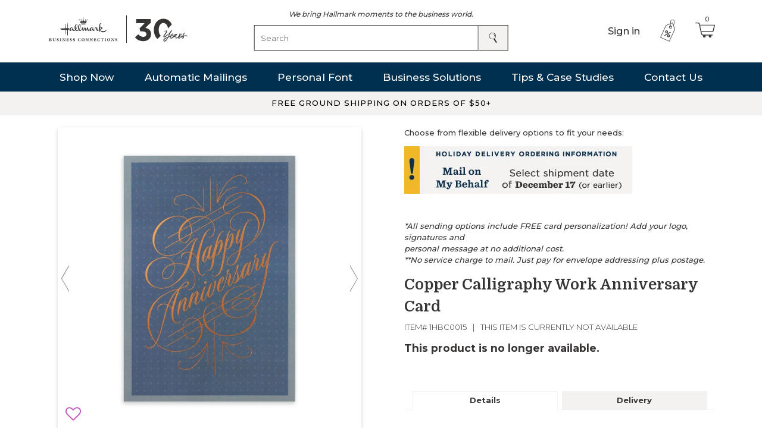

--- FILE ---
content_type: text/html;charset=UTF-8
request_url: https://www.hallmarkbusiness.com/copper-calligraphy-work-anniversary-card-1HBC0015.html
body_size: 52434
content:
<!DOCTYPE html>
<html lang="en">
<head>
<!--[if gt IE 9]><!-->
<script>//common/scripts.isml</script>
<script defer type="text/javascript" src="/on/demandware.static/Sites-HallmarkBusinessConnections-Site/-/en_US/v1764907300150/js/main.js"></script>
<script>
window.controllerPath = 'https://www.hallmarkbusiness.com/on/demandware.store/Sites-HallmarkBusinessConnections-Site/default';
</script>

    <script defer type="text/javascript" src="/on/demandware.static/Sites-HallmarkBusinessConnections-Site/-/en_US/v1764907300150/js/productDetail.js"
        
        >
    </script>

    <script defer type="text/javascript" src="/on/demandware.static/Sites-HallmarkBusinessConnections-Site/-/en_US/v1764907300150/js/sliders.js"
        
        >
    </script>

    <script defer type="text/javascript" src="/on/demandware.static/Sites-HallmarkBusinessConnections-Site/-/en_US/v1764907300150/js/vimeo.js"
        
        >
    </script>

    <script defer type="text/javascript" src="/on/demandware.static/Sites-HallmarkBusinessConnections-Site/-/en_US/v1764907300150/js/productActionBar.js"
        
        >
    </script>


<!--<![endif]-->
<meta charset=UTF-8>

<meta http-equiv="x-ua-compatible" content="ie=edge">

<meta name="viewport" content="width=device-width, initial-scale=1">



        
    <title>Copper Calligraphy Work Anniversary Card | Hallmark Business</title>


<meta name="description" content="Copper calligraphy against a sophisticated slate background creates a professional and curated work anniversary card for your employees. Bulk discounts. Made in USA."/>
<meta name="keywords" content="work anniversary, anniversry, workplace anniversary, anniversry, recognition, 25th anniversary, anniversry, milestone, foil"/>




<link rel="apple-touch-icon" sizes="180x180" href="/on/demandware.static/Sites-HallmarkBusinessConnections-Site/-/default/dw779e2e83/images/favicons/apple-touch-icon.png" />
<link rel="icon" type="image/png" sizes="32x32" href="/on/demandware.static/Sites-HallmarkBusinessConnections-Site/-/default/dw9a3aa3d3/images/favicons/favicon-32x32.png" />
<link rel="icon" type="image/png" sizes="16x16" href="/on/demandware.static/Sites-HallmarkBusinessConnections-Site/-/default/dwb89cde5e/images/favicons/favicon-16x16.png" />
<link rel="manifest" href="/on/demandware.static/Sites-HallmarkBusinessConnections-Site/-/default/dw65b44cda/images/favicons/site.webmanifest" />
<link rel="mask-icon" href="/on/demandware.static/Sites-HallmarkBusinessConnections-Site/-/default/dwc37cf1f7/images/favicons/safari-pinned-tab.svg" color="#5bbad5" />
<link rel="shortcut icon" href="/on/demandware.static/Sites-HallmarkBusinessConnections-Site/-/default/dw053a597a/images/favicons/favicon.ico" />
<meta name="msapplication-TileColor" content="#da532c" />
<meta name="msapplication-config" content="/on/demandware.static/Sites-HallmarkBusinessConnections-Site/-/default/dw14ae3b73/images/favicons/browserconfig.xml" />
<meta name="theme-color" content="#ffffff"/>

<link rel="stylesheet" href="/on/demandware.static/Sites-HallmarkBusinessConnections-Site/-/en_US/v1764907300150/css/global.css" />

    <link rel="stylesheet" href="/on/demandware.static/Sites-HallmarkBusinessConnections-Site/-/en_US/v1764907300150/css/product/detail.css"  />









    <script>
        window.dataLayer = window.dataLayer || [];
        var dataLayerJson = {"event":"view_item","currency":"USD","ecommerce":{"items":[{"item_name":"Copper Calligraphy Work Anniversary Card","item_id":"1HBC0015","price":0,"item_brand":"HALLMARK","item_variant":"variant","item_list_name":"Search Results","item_list_id":"","index":1,"quantity":1}]}} ;
        window.dataLayer.push(dataLayerJson);
   </script>



<script>(function(w,d,s,l,i){w[l]=w[l]||[];w[l].push({'gtm.start':
new Date().getTime(),event:'gtm.js'});var f=d.getElementsByTagName(s)[0],
j=d.createElement(s),dl=l!='dataLayer'?'&l='+l:'';j.async=true;j.src=
'https://www.googletagmanager.com/gtm.js?id='+i+dl;f.parentNode.insertBefore(j,f);
})(window,document,'script','dataLayer','GTM-KV54');</script>





<link rel="canonical" href="/copper-calligraphy-work-anniversary-card-1HBC0015_master.html"/>

<script type="text/javascript">//<!--
/* <![CDATA[ (head-active_data.js) */
var dw = (window.dw || {});
dw.ac = {
    _analytics: null,
    _events: [],
    _category: "",
    _searchData: "",
    _anact: "",
    _anact_nohit_tag: "",
    _analytics_enabled: "true",
    _timeZone: "US/Central",
    _capture: function(configs) {
        if (Object.prototype.toString.call(configs) === "[object Array]") {
            configs.forEach(captureObject);
            return;
        }
        dw.ac._events.push(configs);
    },
	capture: function() { 
		dw.ac._capture(arguments);
		// send to CQ as well:
		if (window.CQuotient) {
			window.CQuotient.trackEventsFromAC(arguments);
		}
	},
    EV_PRD_SEARCHHIT: "searchhit",
    EV_PRD_DETAIL: "detail",
    EV_PRD_RECOMMENDATION: "recommendation",
    EV_PRD_SETPRODUCT: "setproduct",
    applyContext: function(context) {
        if (typeof context === "object" && context.hasOwnProperty("category")) {
        	dw.ac._category = context.category;
        }
        if (typeof context === "object" && context.hasOwnProperty("searchData")) {
        	dw.ac._searchData = context.searchData;
        }
    },
    setDWAnalytics: function(analytics) {
        dw.ac._analytics = analytics;
    },
    eventsIsEmpty: function() {
        return 0 == dw.ac._events.length;
    }
};
/* ]]> */
// -->
</script>
<script type="text/javascript">//<!--
/* <![CDATA[ (head-cquotient.js) */
var CQuotient = window.CQuotient = {};
CQuotient.clientId = 'aalb-HallmarkBusinessConnections';
CQuotient.realm = 'AALB';
CQuotient.siteId = 'HallmarkBusinessConnections';
CQuotient.instanceType = 'prd';
CQuotient.locale = 'en_US';
CQuotient.fbPixelId = '__UNKNOWN__';
CQuotient.activities = [];
CQuotient.cqcid='';
CQuotient.cquid='';
CQuotient.cqeid='';
CQuotient.cqlid='';
CQuotient.apiHost='api.cquotient.com';
/* Turn this on to test against Staging Einstein */
/* CQuotient.useTest= true; */
CQuotient.useTest = ('true' === 'false');
CQuotient.initFromCookies = function () {
	var ca = document.cookie.split(';');
	for(var i=0;i < ca.length;i++) {
	  var c = ca[i];
	  while (c.charAt(0)==' ') c = c.substring(1,c.length);
	  if (c.indexOf('cqcid=') == 0) {
		CQuotient.cqcid=c.substring('cqcid='.length,c.length);
	  } else if (c.indexOf('cquid=') == 0) {
		  var value = c.substring('cquid='.length,c.length);
		  if (value) {
		  	var split_value = value.split("|", 3);
		  	if (split_value.length > 0) {
			  CQuotient.cquid=split_value[0];
		  	}
		  	if (split_value.length > 1) {
			  CQuotient.cqeid=split_value[1];
		  	}
		  	if (split_value.length > 2) {
			  CQuotient.cqlid=split_value[2];
		  	}
		  }
	  }
	}
}
CQuotient.getCQCookieId = function () {
	if(window.CQuotient.cqcid == '')
		window.CQuotient.initFromCookies();
	return window.CQuotient.cqcid;
};
CQuotient.getCQUserId = function () {
	if(window.CQuotient.cquid == '')
		window.CQuotient.initFromCookies();
	return window.CQuotient.cquid;
};
CQuotient.getCQHashedEmail = function () {
	if(window.CQuotient.cqeid == '')
		window.CQuotient.initFromCookies();
	return window.CQuotient.cqeid;
};
CQuotient.getCQHashedLogin = function () {
	if(window.CQuotient.cqlid == '')
		window.CQuotient.initFromCookies();
	return window.CQuotient.cqlid;
};
CQuotient.trackEventsFromAC = function (/* Object or Array */ events) {
try {
	if (Object.prototype.toString.call(events) === "[object Array]") {
		events.forEach(_trackASingleCQEvent);
	} else {
		CQuotient._trackASingleCQEvent(events);
	}
} catch(err) {}
};
CQuotient._trackASingleCQEvent = function ( /* Object */ event) {
	if (event && event.id) {
		if (event.type === dw.ac.EV_PRD_DETAIL) {
			CQuotient.trackViewProduct( {id:'', alt_id: event.id, type: 'raw_sku'} );
		} // not handling the other dw.ac.* events currently
	}
};
CQuotient.trackViewProduct = function(/* Object */ cqParamData){
	var cq_params = {};
	cq_params.cookieId = CQuotient.getCQCookieId();
	cq_params.userId = CQuotient.getCQUserId();
	cq_params.emailId = CQuotient.getCQHashedEmail();
	cq_params.loginId = CQuotient.getCQHashedLogin();
	cq_params.product = cqParamData.product;
	cq_params.realm = cqParamData.realm;
	cq_params.siteId = cqParamData.siteId;
	cq_params.instanceType = cqParamData.instanceType;
	cq_params.locale = CQuotient.locale;
	
	if(CQuotient.sendActivity) {
		CQuotient.sendActivity(CQuotient.clientId, 'viewProduct', cq_params);
	} else {
		CQuotient.activities.push({activityType: 'viewProduct', parameters: cq_params});
	}
};
/* ]]> */
// -->
</script>


   <script type="application/ld+json">
        {"@context":"http://schema.org/","@type":"Product","name":"Copper Calligraphy Work Anniversary Card","description":"<p>Copper calligraphy against a sophisticated slate background creates a professional and curated work anniversary card for your employees. An uncoated paper stock provides the ideal matte finish for complementing the shimmering copper foil lettering and flourishes. Made in USA.</p>","sku":"1HBC0015","brand":{"@type":"Brand","name":"Hallmark Business Connections"},"image":["https://www.hallmarkbusiness.com/dw/image/v2/AALB_PRD/on/demandware.static/-/Sites-hbc-master/default/dw0edb6d03/primary/1HBC0015.jpg?sw=1280&sh=1280&sm=fit"],"offers":{"url":"https://www.hallmarkbusiness.com/copper-calligraphy-work-anniversary-card-1HBC0015.html","itemCondition":"https://schema.org/NewCondition","@type":"Offer","priceCurrency":null,"availability":"http://schema.org/OutOfStock"}}
    </script>


</head>
<body data-theme='{"buttonVariantDefault": "btn-tertiary", "buttonVariantAlternate": "btn-outline-dark", "progressVariantDefault": "bg-tertiary"}'>
<!-- Google Tag Manager (noscript) -->

<noscript>
    <iframe src="https://www.googletagmanager.com/ns.html?id=GTM-KV54" height="0" width="0" style="display:none;visibility:hidden"></iframe>
</noscript>

<!-- End Google Tag Manager (noscript) -->

 <script>
    document.addEventListener('DOMContentLoaded', function() {
        $(document).on('cart:update', (e, response) => {
            if (response && response.datalayer) {
                var datalayer = response.datalayer
                window.dataLayer = window.dataLayer || [];
                window.dataLayer.push(datalayer);
            }
        });

        $(document).on('product:afterAddToCart', (e, response) => {
            if (response && response.datalayer) {
                var datalayer = response.datalayer
                window.dataLayer = window.dataLayer || [];
                window.dataLayer.push(datalayer);
            }
        });
    }, false);

 </script>

<div class="page" data-action="Product-Show" data-querystring="pid=1HBC0015" >


<header>
    <a href="#maincontent" class="skip" aria-label="Skip to main content">Skip to main content</a>
<a href="#footercontent" class="skip" aria-label="Skip to footer content">Skip to footer content</a>
    <nav role="navigation">
        <div class="site-header">
            <div class="container">
                <div class="masthead">

                    
                        <button class="menu-icon navbar-toggler d-lg-none" type="button" aria-controls="sg-navbar-collapse" aria-expanded="false" aria-label="Toggle navigation">
                            <span></span>
                            <span></span>
                            <span></span>
                        </button>
                    

                    <a class="logo" href="https://www.hallmarkbusiness.com" title="Hallmark Business Connections Home">
                        
                            
<svg class="svg-logo-30 " id="HBC30_x5F_Horizontal_x5F_Logo" xmlns="http://www.w3.org/2000/svg" version="1.1" viewBox="0 0 352.11 72.67">
  <defs>
    <style>
      .st0 {
        fill: #363533;
      }
    </style>
  </defs>
  <g>
    <path class="st0" d="M217.69,56.53l8.03-7.65c3.64,4.09,7.42,6.36,12.8,6.36,4.39,0,7.5-2.5,7.5-6.44v-.15c0-4.32-3.86-6.74-10.38-6.74h-4.85l-1.82-7.42,12.65-12.73h-20.83v-10h35.83v8.79l-13.41,12.8c7.2,1.21,14.24,5,14.24,14.85v.15c0,10-7.27,17.35-19.09,17.35-9.54,0-16.13-3.79-20.68-9.17h.01Z"/>
    <path class="st0" d="M288.04,10.86c-14.1,0-23.64,12.03-23.64,27.42v.14c0,9.22,3.34,17.19,9.08,22.08l7.96-7.96c-3.2-2.92-5.08-8.08-5.08-14.26v-.15c0-9.69,4.55-16.74,11.53-16.74,6.05,0,10.4,5.51,11.43,13.28l9.6-9.6c-3.72-8.54-11.23-14.2-20.88-14.2h0Z"/>
  </g>
  <rect class="st0" x="195.92" y="2.64" width="1.54" height="67.39"/>
  <g>
    <path class="st0" d="M95.05,23.79c0,.52-2.73.96-5.11.96s-5.13-.44-5.13-.96,2.79-.97,5.13-.97,5.11.48,5.11.97M100.91,12.63c0-.5-.34-.81-.82-.81-.44,0-.82.3-.82.81,0,.44.38.82.82.82.48,0,.82-.38.82-.82M96.52,12.31c0-.5-.34-.81-.82-.81s-.82.32-.82.81c0,.44.36.82.82.82s.82-.36.82-.82M90.75,8.61c0-.52-.36-.83-.84-.83-.44,0-.81.32-.81.81,0,.46.38.84.81.84.48,0,.84-.38.84-.82M99.46,14.34c0-.16-.1-.24-.22-.24-.08,0-.2.06-.28.2-.69,1.15-1.43,2.45-2.15,3.26-.22.24-.44.48-.78.48s-.7-.26-.76-.74c-.16-1.09,0-2.15.1-3,.02-.14-.06-.34-.24-.34-.1,0-.22.06-.28.22-.34.93-.72,1.81-1.33,2.58-.28.36-.58.54-.98.54s-.71-.22-1.01-.6c-.93-1.25-1.14-4.54-1.35-6.11-.02-.16-.12-.24-.26-.24-.16,0-.24.08-.26.24-.22,1.57-.42,4.85-1.35,6.11-.3.4-.64.6-1.01.6-.42,0-.74-.24-.98-.54-.61-.77-.99-1.65-1.33-2.58-.06-.16-.18-.22-.28-.22-.18,0-.26.2-.24.34.1.86.26,1.91.1,3-.06.48-.4.74-.76.74-.34,0-.56-.24-.75-.48-.73-.82-1.47-2.11-2.17-3.26-.08-.14-.2-.2-.28-.2-.12,0-.22.08-.22.24,0,.08.04.16.08.26.71,1.55,2.26,5.49,2.94,7.3.06.14.18.16.32.08,1.41-.8,3.88-1.07,6.19-1.07s4.78.28,6.19,1.07c.14.08.26.06.32-.08.68-1.81,2.23-5.75,2.94-7.3.06-.1.08-.18.08-.26M85.02,12.31c0-.5-.38-.81-.84-.81s-.81.32-.81.81c0,.44.34.82.81.82s.84-.38.84-.82M80.6,12.61c0-.5-.38-.81-.82-.81-.48,0-.82.32-.82.83,0,.44.34.82.82.82.44,0,.82-.38.82-.84M96.12,23.79c0-1.35-3.8-1.73-6.19-1.73s-6.19.38-6.19,1.73,3.84,1.73,6.19,1.73,6.19-.38,6.19-1.73M147.88,38.17c0-.08-.04-.14-.14-.14-.08,0-.2.1-.26.14-2.57,2.05-5.51,3.14-8.81,3.16-2.71.02-5.75-1.06-7.14-3.82,1.75,0,5.83-1.49,5.83-3.74,0-1.2-1.15-1.79-2.21-1.79-1.35,0-2.91.75-4.26,2.3,1.29-2.35,3.2-7,3.2-10.21,0-1.12-.3-2.31-1.61-2.31-1.01,0-1.73.78-2.25,2.09-.78,1.93-1.23,4.74-1.55,8.9-.12,1.31-.16,2.96-.18,4.12-.3.56-1.31,2.21-2.31,2.21-1.67,0-1.65-4.18-1.99-5.63-.24-1.02-1.11-1.22-2.14-1.22-.58,0-.94.14-1.51.14-.32,0-.54-.12-.66-.34-.12-.2-.3-.48-.72-.48-.48,0-.74.28-.74.68s.2.68.56.82c.12.06.18.24.18.36,0,.56-1.29,5.27-2.96,5.27-1.2,0-1.95-2.81-2.17-5.02-.04-.28-.16-.4-.4-.4-.2,0-.3.1-.44.42-.93,2.13-2.82,4.97-4.06,4.97-.83,0-1.02-.57-1.02-1.33,0-1.79,2.11-4.87,4.5-4.87.5-.02,1.02.04,1.35.12.04.02.08.02.1.02.18,0,.3-.12.3-.3,0-.61-1.45-.71-1.81-.71-4.72,0-7.44,3.9-7.44,6.17-.18.36-.72,1.21-1.47,1.21-1.29-.02-1.73-3.9-2.03-4.93-.24-.89-.62-1.95-1.55-1.95-.74,0-1.06.78-1.25,1.33-.46,1.23-1,3.2-1.55,4.42-.12.24-.22.34-.36.34-.12,0-.24-.08-.34-.34-.32-.84-.84-3.28-1.15-4.14-.3-.84-.7-1.61-1.49-1.61-.68,0-1.15.78-1.33,1.35-.36,1.25-.87,3.32-1.37,4.34-.12.26-.22.4-.36.4s-.26-.14-.38-.42c-.44-1.03-.86-3.26-1.16-4.26-.22-.7-.61-1.43-1.35-1.41-.74,0-1.15.8-1.37,1.41-.64,1.81-2.15,5.37-3.98,5.37-1.05.02-1.77-.8-2.19-1.83,1.55-2.21,2.89-5.55,2.89-8.58,0-2.05-.34-3.88-2.23-3.88-2.45.02-4.2,3.74-4.3,7.96-.04,2.51.46,4.3,1.25,5.65-.6.66-1.37.95-2.51.97-1.79.02-3-1.11-3.52-2.29,1.41-2.05,2.73-5.49,2.73-8.43,0-2.07-.3-3.9-2.21-3.88-2.51.04-4.24,3.68-4.28,7.96-.02,2.29.56,4.3,1.41,5.61-.69.71-1.17,1.03-2.15,1.03-2.01,0-2.96-3.38-3.16-5.49-.02-.28-.16-.4-.4-.4-.18,0-.28.12-.42.42-.95,2.13-2.84,4.97-4.08,4.97-.81,0-1.01-.57-1.01-1.33,0-1.79,2.11-4.87,4.5-4.87.5,0,1.02.06,1.35.14h.1c.18,0,.3-.1.3-.3,0-.6-1.44-.69-1.81-.69-4.66,0-7.5,3.82-7.5,6.31,0,1.43.79,2.73,2.51,2.73.93,0,1.75-.52,2.46-1.14.77-.66,1.41-1.45,1.73-1.87.04-.06.08-.1.12-.1.02,0,.04.02.06.1.52,1.49,1.79,3.01,3.96,3.01,1.77,0,2.91-.78,3.96-1.81,1.31,1.33,2.35,1.81,4.32,1.81,1.61,0,3.1-.8,4.02-1.69.84.99,1.83,1.69,3.18,1.69s2.17-.6,2.95-1.5c.91-1.07,1.59-2.5,2.05-3.7.04-.1.08-.24.16-.22.08,0,.08.16.1.22.14.66.36,1.93.68,2.92.34,1.01.73,2.27,2.09,2.27,1.03,0,1.69-1.16,2.21-2.37.42-.97.66-1.99.86-2.55.02-.08.08-.18.18-.18.08,0,.12.08.14.16.12.72.4,1.75.7,2.78.26.97.73,2.15,1.99,2.15,1.01,0,1.73-1.16,2.25-2.39.36-.86.68-1.77.86-2.31.04-.1.08-.2.18-.2s.14.06.16.18c.14.8.36,1.75.66,2.51.48,1.19,1.11,2.21,2.61,2.21.59,0,1.21-.3,1.65-.7.52-.44.88-.84,1.09-1.17.24,1.13,1.05,1.87,2.33,1.87.94,0,1.73-.52,2.45-1.14.77-.66,1.43-1.45,1.75-1.87.04-.06.06-.1.1-.1s.06.02.08.1c.52,1.59,1.59,3.01,3.2,3.01,3.2,0,4.56-5.33,4.88-7.4.28,0,.44-.1.84-.1.46,0,.7.36.72,1.01.04,2.45.1,6.49,3.5,6.49,1.81,0,2.97-1.77,3.42-2.47-.02.6-.02.96-.02,1.41s0,.88.02,1.41c.02.87.3,1.63,1.09,1.63.82.02,1.03-.84,1.06-1.65.04-.96.08-1.91.06-2.88.9,2.64,3.72,6.09,8.02,6.07,3.9-.02,7.07-2.61,9.04-5.75.04-.06.12-.18.12-.22v-.02l-.06.02ZM55.02,35.59c0-1.05-.95-1.49-1.91-1.57-.48-.04-.96-.02-1.43-.02v-5.39c0-2.51,0-5.05-.02-6.89,0-.4,0-.92-.38-.92-.42,0-.44.51-.48.92-.16,3.3-.4,8.65-.52,12.3-1.25.06-3.42.16-4.38.2.02-2.29.02-4.57.02-6.62v-2.33c0-.78-.02-1.41-.46-1.41-.52,0-.54.63-.56,1.41-.08,2.58-.2,5.71-.24,9.01-3.18.16-8.54.52-11.8.78-.46.02-.83.08-.83.38,0,.34.38.4.78.44.36.02.72.04.86.2.3.38.24.71.56,1.07.3.36,1.13.5,1.65.56,2.72.3,5.31.48,8.79.56v4.75c0,1.47,0,2.73.02,3.96.02.62,0,1.39.44,1.39s.42-.78.44-1.37c.1-2.39.18-4.79.24-8.71.6.02,1.51.08,2.41.08.72,0,1.43-.02,1.97-.06-.08,4.48-.12,7.66-.14,12.08-.02.95.54,1.49.93,1.49.44,0,.6-.5.62-1.97.02-3.94.02-7.26.02-11.7.87-.16,3.4-.7,3.4-2.61M133.2,24.09c0,2.35-1.43,6.88-2.49,8.95.04-2.49.14-6.72.7-8.91.26-.99.59-1.61,1.09-1.61.46,0,.7.58.7,1.57M134.58,33.74c.02.57-.36,1.23-.91,1.79-.72.67-1.76,1.27-2.55,1.29-.2,0-.36-.12-.38-.34.1-.79.74-1.61,1.33-2.33.4-.48,1.23-1.15,1.89-1.15.4,0,.62.3.62.74M82.39,28.48c0,2.73-1.25,6.11-2.35,7.6-.5-1.41-.62-3.3-.62-4.89,0-2.25.44-5.87,1.81-5.87,1.1,0,1.15,1.79,1.15,3.16M73.82,28.46c0,2.73-1.23,6.15-2.19,7.46-.47-1.13-.77-2.83-.77-4.75,0-2.39.42-5.87,1.79-5.87,1.11,0,1.17,1.79,1.17,3.16"/>
    <path class="st0" d="M5.85,60.54c0-1.12-.09-1.18-1-1.24v-.43h3.85c1.36,0,2.28.46,2.28,1.58,0,.9-.9,1.35-1.49,1.49v.03c1.03.12,1.9.7,1.9,1.78,0,1.61-1.75,1.96-3.14,1.96h-3.46v-.43c.97-.06,1.06-.14,1.06-1.26,0,0,0-3.48,0-3.48ZM7.4,61.78h.58c.7,0,1.36-.31,1.36-1.24,0-.78-.67-1.13-1.32-1.13-.6,0-.63.03-.63.4v1.98h0ZM7.4,62.3v1.69c0,1.03.37,1.18.95,1.18.66,0,1.32-.44,1.32-1.36,0-1.09-.83-1.5-1.78-1.5h-.49Z"/>
    <path class="st0" d="M17.41,58.87v.43c-.93.06-1.03.14-1.03,1.27v1.93c0,1.67.58,2.68,1.81,2.68,1.33,0,1.85-1.12,1.85-2.74v-.69c0-1.03-.06-1.56-.12-1.9-.06-.37-.4-.52-1.1-.55v-.43h2.99v.43c-.58.01-.9.18-.97.55-.06.34-.12.87-.12,1.9v.81c0,1.07-.21,1.96-.8,2.54-.49.49-1.27.78-2.22.78-.75,0-1.53-.14-2.1-.58-.55-.43-.83-1.19-.83-2.42v-2.31c0-1.13-.08-1.21-1.06-1.27v-.43h3.7Z"/>
    <path class="st0" d="M24.49,63.45c.23.76,1.03,1.88,2.05,1.88.67,0,1.18-.41,1.18-1.01s-.37-1.09-1.15-1.39l-.41-.15c-.89-.35-1.84-.87-1.84-1.91,0-1.26.95-2.18,2.71-2.18.66,0,1.35.25,1.62.31.06.41.12.95.23,1.72l-.47.06c-.25-.86-.78-1.53-1.59-1.53-.61,0-1.06.44-1.06,1.01s.44.9,1.04,1.12l.38.14c1.09.38,2.04.97,2.05,2.19,0,1.35-1.18,2.19-2.85,2.19-1.03,0-1.73-.38-1.99-.55-.09-.23-.25-1.12-.38-1.85l.48-.03v-.02Z"/>
    <path class="st0" d="M34.28,64.01c0,1.12.09,1.2,1.04,1.26v.43h-3.69v-.43c.95-.06,1.04-.14,1.04-1.26v-3.46c0-1.13-.09-1.2-1.04-1.26v-.43h3.69v.43c-.95.06-1.04.12-1.04,1.26,0,0,0,3.46,0,3.46Z"/>
    <path class="st0" d="M44.8,65.78h-.74l-4.5-5.09h0v2.05c0,1.1.05,1.64.09,1.96.05.37.38.54,1.15.57v.43h-3.03v-.43c.64-.02.97-.2,1.03-.57.05-.32.09-.86.09-1.96v-1.93c0-1.23-.24-1.46-1.29-1.52v-.43h2.37l4.14,4.55h.03v-1.59c0-1.1-.05-1.64-.09-1.98-.06-.37-.4-.52-1.16-.55v-.43h3.05v.43c-.64.01-.97.18-1.03.55-.05.34-.09.87-.09,1.98v3.95h0Z"/>
    <path class="st0" d="M49,60.55c0-1.13-.08-1.21-1.01-1.26v-.43h5.58c.02.29.06,1.01.12,1.79l-.44.03c-.11-.57-.23-.86-.4-1.03-.14-.14-.48-.26-1.21-.26h-.58c-.43,0-.44,0-.44.38v2.05h1.01c.89,0,.92-.06,1.04-.84h.44v2.28h-.44c-.12-.78-.15-.83-1.04-.83h-1.01v1.52c0,.6.08.95.29,1.06s.54.14,1.07.14,1.03-.06,1.29-.32c.18-.2.37-.55.52-1.04l.46.05c-.08.4-.31,1.56-.4,1.85h-5.96v-.43c1.04-.06,1.12-.14,1.12-1.27v-3.45h0Z"/>
    <path class="st0" d="M56.94,63.45c.23.76,1.03,1.88,2.05,1.88.67,0,1.18-.41,1.18-1.01s-.37-1.09-1.15-1.39l-.41-.15c-.89-.35-1.84-.87-1.84-1.91,0-1.26.95-2.18,2.71-2.18.66,0,1.35.25,1.62.31.06.41.12.95.23,1.72l-.47.06c-.25-.86-.78-1.53-1.59-1.53-.61,0-1.06.44-1.06,1.01s.44.9,1.04,1.12l.38.14c1.09.38,2.04.97,2.05,2.19,0,1.35-1.18,2.19-2.85,2.19-1.03,0-1.73-.38-1.99-.55-.09-.23-.25-1.12-.38-1.85l.48-.03v-.02Z"/>
    <path class="st0" d="M64.61,63.45c.23.76,1.03,1.88,2.05,1.88.67,0,1.18-.41,1.18-1.01s-.37-1.09-1.15-1.39l-.41-.15c-.89-.35-1.84-.87-1.84-1.91,0-1.26.95-2.18,2.71-2.18.66,0,1.35.25,1.62.31.06.41.12.95.23,1.72l-.47.06c-.25-.86-.78-1.53-1.59-1.53-.61,0-1.06.44-1.06,1.01s.44.9,1.04,1.12l.38.14c1.09.38,2.04.97,2.05,2.19,0,1.35-1.18,2.19-2.85,2.19-1.03,0-1.73-.38-1.99-.55-.09-.23-.25-1.12-.38-1.85l.48-.03v-.02Z"/>
    <path class="st0" d="M82.53,60.92c-.35-1.33-1.13-1.69-2.04-1.69-1.58,0-2.44,1.23-2.44,2.91,0,1.96,1.06,3.19,2.5,3.19,1.01,0,1.61-.61,2.19-1.79l.44.03c-.17.67-.4,1.61-.57,1.99-.32.08-1.32.32-2.28.32-2.84,0-4.09-1.72-4.09-3.49,0-2.21,1.84-3.71,4.32-3.71,1.1,0,1.88.24,2.21.31.04.58.09,1.12.2,1.88l-.44.05Z"/>
    <path class="st0" d="M92.98,62.18c0,2.42-1.86,3.71-3.8,3.71-2.54,0-3.83-1.81-3.83-3.45,0-2.54,2.04-3.76,3.83-3.76,2.33,0,3.8,1.56,3.8,3.5M89.29,65.33c.98,0,1.89-.78,1.89-2.82,0-1.64-.75-3.28-2.13-3.28-1.01,0-1.89,1.06-1.89,2.85s.84,3.25,2.13,3.25"/>
    <path class="st0" d="M102.38,65.78h-.74l-4.5-5.09h-.02v2.05c0,1.1.05,1.64.09,1.96.05.37.38.54,1.15.57v.43h-3.03v-.43c.64-.02.97-.2,1.03-.57.05-.32.09-.86.09-1.96v-1.93c0-1.23-.24-1.46-1.29-1.52v-.43h2.38l4.14,4.55h.03v-1.59c0-1.1-.05-1.64-.09-1.98-.06-.37-.4-.52-1.16-.55v-.43h3.05v.43c-.64.01-.97.18-1.02.55-.05.34-.09.87-.09,1.98v3.95h-.02Z"/>
    <path class="st0" d="M112.51,65.78h-.73l-4.51-5.09h-.01v2.05c0,1.1.04,1.64.09,1.96.05.37.38.54,1.15.57v.43h-3.03v-.43c.64-.02.96-.2,1.03-.57.05-.32.09-.86.09-1.96v-1.93c0-1.23-.25-1.46-1.29-1.52v-.43h2.37l4.14,4.55h.03v-1.59c0-1.1-.05-1.64-.09-1.98-.06-.37-.4-.52-1.16-.55v-.43h3.05v.43c-.64.01-.97.18-1.03.55-.05.34-.09.87-.09,1.98v3.95h0Z"/>
    <path class="st0" d="M116.71,60.55c0-1.13-.08-1.21-1.01-1.26v-.43h5.58c.01.29.06,1.01.12,1.79l-.44.03c-.11-.57-.23-.86-.4-1.03-.14-.14-.48-.26-1.21-.26h-.58c-.43,0-.44,0-.44.38v2.05h1.01c.89,0,.92-.06,1.04-.84h.44v2.28h-.44c-.12-.78-.15-.83-1.04-.83h-1.01v1.52c0,.6.08.95.29,1.06s.54.14,1.07.14,1.03-.06,1.29-.32c.19-.2.37-.55.52-1.04l.46.05c-.07.4-.31,1.56-.4,1.85h-5.96v-.43c1.04-.06,1.12-.14,1.12-1.27v-3.45h0Z"/>
    <path class="st0" d="M130.39,60.92c-.35-1.33-1.13-1.69-2.04-1.69-1.58,0-2.44,1.23-2.44,2.91,0,1.96,1.06,3.19,2.5,3.19,1.01,0,1.61-.61,2.19-1.79l.44.03c-.17.67-.4,1.61-.57,1.99-.32.08-1.32.32-2.28.32-2.83,0-4.09-1.72-4.09-3.49,0-2.21,1.84-3.71,4.32-3.71,1.1,0,1.88.24,2.21.31.05.58.09,1.12.2,1.88l-.44.05h0Z"/>
    <path class="st0" d="M137.38,64.01c0,1.12.09,1.2,1.17,1.26v.43h-3.89v-.43c1.03-.06,1.12-.14,1.12-1.26v-4.61h-.35c-.9,0-1.21.14-1.38.32-.14.15-.28.43-.41,1.01h-.43c.04-.84.12-1.59.14-2.13h.25c.17.23.29.26.66.26h4.76c.37,0,.43-.06.6-.26h.25c0,.54.08,1.5.14,2.1l-.44.03c-.12-.63-.25-.9-.41-1.07-.2-.2-.57-.26-1.15-.26h-.6v4.61h-.03Z"/>
    <path class="st0" d="M145.09,64.01c0,1.12.09,1.2,1.04,1.26v.43h-3.69v-.43c.95-.06,1.04-.14,1.04-1.26v-3.46c0-1.13-.09-1.2-1.04-1.26v-.43h3.69v.43c-.95.06-1.04.12-1.04,1.26v3.46Z"/>
    <path class="st0" d="M156.23,62.18c0,2.42-1.85,3.71-3.8,3.71-2.54,0-3.83-1.81-3.83-3.45,0-2.54,2.04-3.76,3.83-3.76,2.33,0,3.8,1.56,3.8,3.5M152.54,65.33c.98,0,1.89-.78,1.89-2.82,0-1.64-.75-3.28-2.13-3.28-1.01,0-1.89,1.06-1.89,2.85s.84,3.25,2.13,3.25"/>
    <path class="st0" d="M165.63,65.78h-.74l-4.5-5.09h-.02v2.05c0,1.1.05,1.64.09,1.96.05.37.38.54,1.15.57v.43h-3.03v-.43c.64-.02.97-.2,1.03-.57.05-.32.09-.86.09-1.96v-1.93c0-1.23-.24-1.46-1.29-1.52v-.43h2.38l4.14,4.55h.03v-1.59c0-1.1-.05-1.64-.09-1.98-.06-.37-.4-.52-1.16-.55v-.43h3.05v.43c-.64.01-.97.18-1.03.55-.05.34-.09.87-.09,1.98v3.95h0Z"/>
    <path class="st0" d="M169.32,63.45c.23.76,1.03,1.88,2.05,1.88.67,0,1.18-.41,1.18-1.01s-.37-1.09-1.15-1.39l-.41-.15c-.89-.35-1.84-.87-1.84-1.91,0-1.26.95-2.18,2.71-2.18.66,0,1.35.25,1.62.31.06.41.12.95.23,1.72l-.47.06c-.25-.86-.78-1.53-1.59-1.53-.61,0-1.06.44-1.06,1.01s.44.9,1.04,1.12l.38.14c1.09.38,2.04.97,2.05,2.19,0,1.35-1.18,2.19-2.85,2.19-1.03,0-1.73-.38-1.99-.55-.09-.23-.25-1.12-.38-1.85l.48-.03v-.02Z"/>
  </g>
  <g>
    <path class="st0" d="M309.8,52.31l-.04.04h-.18l-.07.06-.11.11-.08.03h-.08l-.11-.06-.03.12v.07h.29s-.04.07-.04.07l-.15.06-.06.07v.15l-.03.08-.06.06h-.15l-.12.24-.06.03-.11-.03v-.08l-.08.03v.18l-.14.06-.28.1h-.1l-.03.08-.1.06h-.11l-.12.08h-.08l-.03.07h-.21l-.17.04-.11.08h-.28v.11s-.67.18-.67.18l-.19.03-.08.06h-.12l-.12.08-.25.06-.14.08-.3.06-.1.04h-.1l-.08.06-.1-.03-.33.17-.53.19-.58.18-.22.03-.22.06h-.08v.08s-.38.14-.38.14h-.11l-.08.06-.3.1h-.21l-.06.08h-.08l-.1.06-.24.1-.22.04-.08.07-.28.12-.07.12-.22.26v.17l-.12.1-.04.11-.1.1-.11.28-.21.43-.07.03h-.17l-.04.03.04.17-.12.35v.14l-.14.07-.06.07-.06.15-.07.12v.07l-.07.04-.03.17-.24.37-.1.24-.12.19-.14.19-.11.18-.12.04-.08.24-.07.15-.42.58-.14.24-.1.1-.07.12h-.08v.08l-.1.1-.11.21-.11.15-.19.07v.17l-.1.12-.14.11-.11.03v.04l.04.06v.11l-.12.06-.12.12-.06.14-.12.21-.12.1-.11.04v.07l-.12.07-.18.25-.29.29-.15.19-.25.25-.32.21-.06.11-.08.03-.06.12-.21.18-.42.29-.19.06-.06.08h-.14l-.12.11-.43.14-.61.14-.21.03-.15.06-.3.06-.5.06-.24.07-.22-.06-.24-.04-.3-.07-.12-.08-.08-.11-.57-.48-.07-.11-.25-.33-.3-.51-.15-.39-.1-.06.03-.11-.07-.25v-.24l-.04-.3-.07-.39v-.14l.07-.32.12-.4.12-.3.28-.57.46-.66.1-.12.17-.17.1-.11.21-.22.79-.73.76-.6.32-.24-.18.21.14-.06.25-.21h-.04l.03-.07.11-.1v.11l.14-.07.07-.07.53-.32.32-.24.93-.48.06.04-.17.07-.11.11v.03l.68-.39.12-.06v.08l-.07.06-.19.08-.08.08-.22.1-.03.07.07.1.21-.14.53-.24.32-.21.73-.35.17-.14h.11l.12-.1.66-.24.24-.07.11-.11h.12l.11-.08.43-.18.37-.11.22-.17.22-.06.43-.21.21-.15.12-.21.06-.18.12-.17.35-.61.39-.65.29-.55.8-1.72.53-1.18.03-.15.33-.76.08-.07v-.14l.32-.58.07-.22.15-.25.08-.07v-.1l.1-.24v-.15h-.03l-.04.15-.11.03-.15.19-.15.07-.06.06-.07.14-.15.11-.14.18-.12.06-.1.14-.12.06-.24.26-.18.11-.06.11-.12.07h-.11l-.03.12-.11.14-.51.43-.14.03h-.1l.06.06v.06h-.07l-.04.1-.07.08-.08.03-.19.19h-.08l-.06.12-.29.26-.1.03-.08.11-.12-.14-.04.1.11.04-.15.22-.12.1h-.14l-.03.12-.06.07-.22.18-.11.04-.04.06h-.07v-.06h-.07v.16l-.14.07-.11.11-.07.03-.1-.04-.03.03.08.1-.07.08-.18.17h-.14l-.07.03-.08.08v.15l-.14.11-.1.06-.03.04h-.1l-.06.14-.06.07-.15.07-.17.03-.04.06-.04.14-.07.07-.07.04h-.11l-.03-.07-.1.04.03.15-.04.14h-.17l-.06.15-.08.06h-.11l-.03.08-.12.11-.43.33-.68.55-.28.19-.12.06-.1.08-.12.03-.07.1-.06.06-.15.07-.11-.08-.03.12-.1.06-.32.21-.3.17h-.12l-.1.11-.17.04-.22.11-.21.06-.07.11-.12.07-.47.06-.18.07h-.1l-.1.08h-.17l-.1-.07-.12.04h-.17l-.18-.03-.29-.08-.29-.12-.28-.12-.18-.15-.07-.14-.11-.06-.07-.12-.12-.11-.14-.24-.08-.29v-.22l-.08-.22v-.3l.08-.71.06-.35.07-.14.12-.24.42-.97.37-.75.6-.93.44-.58.32-.36.08-.18.21-.24.15-.28.24-.33.26-.29.22-.35.51-.66.18-.18.17-.29.37-.5.08-.06v-.06l.24-.29.4-.51.24-.35.26-.32.12-.21.14-.18.55-.89.12-.15.47-.83.08-.21.14-.22.15-.43.07-.29-.06-.03-.03.1-.43.1-.53.03-.33.06-.25.06-.24.04-.42.15-.11-.1-.07-.03-.08.08h-.1l-.06.1-.39.15h-.12l-.08.07h-.12l-.06.11-.14.07h-.08l-.07-.03-.07.08-.22.17-.35.21-.08.07-.11.03-.12.1h-.17l-.17.12h-.11l.22-.22.04-.07h-.11l-.06.1-.14.06-.18.17-.15.07v-.08l.17-.12.1-.15.12-.08h.12l.08-.11.14-.07.04-.11-.32.06-.04.14-.1-.07h-.06v.15s-.26.11-.26.11l-.15.21v.14l-.1.03-.03.07h.15l.03.03-.04.07-.12.08-.08.03h-.18l-.12-.06-.11-.11-.06-.14.04-.24.24-.32.12-.1.19-.12.08-.1.28-.17.15-.06.04-.08.42-.29.53-.25.33-.22.25-.03.03-.08.06-.03.55-.25.19-.11.14-.03.24-.12.33-.12h.1l.08-.06.17-.07.17-.03h.25l.24-.1.32-.08.3-.03.29.04.29.1.25.15.3.24.18.11.35.28.21.22.18.48.07.29v.32l-.1.46-.18.55-.29.58-.25.44-.14.15-.06.14-.15.28-.15.25-.12.14-.1.06-.1.25-.19.26-.12.1-.04.07-.07.24-.03.07-.17.15-.11.18-.1.04-.03.12-.11.14-.08.06-.03.1-.25.36-.15.14-.04.1-.17.18-.53.69-.18.17-.08.18-.43.5-.1.18-.26.32-.04.08-.08.06-.08.14-.44.61-.1.11-.04.11-.11.11-.07.17-.28.3-.1.19-.19.24-.11.11-.04.06-.04.14-.14.15-.11.19-.07.14-.51.9-.26.57-.14.39-.07.1v.14l.1.06.6-.21h.22s.24-.07.24-.07l.8-.39.26-.17v-.08l.12-.08v.1l.22-.12.24-.18.08-.1-.11.06-.14.04v-.06l.14-.04.22-.04.08-.11h.07l-.03.08-.22.19-.43.29-.14.08-.04.06.12.03.24-.1.19-.15.12-.03.07-.1.24-.15.18-.11h.04l.04-.08.19-.11.21-.17.15-.07.11-.07.15-.03.12-.12.11-.19.17-.18.14.07h.1l.03-.12h-.1l-.07.08-.03-.11.15-.14.04-.11h.12l.36-.21-.08.12.04.06.08-.04.14-.1.54-.5.12-.1.21-.1.37-.32.19-.14.12-.11.15-.21.14-.11.15-.06.21-.15.22-.11.1-.14.14-.1.08-.14h.12l-.06.12.1-.07v-.14l.07-.04.06.06.11-.06h.07v.11h-.15l.08.28.11.03-.08-.11.04-.14.06.11h.08l.04-.11.28-.32.12-.06.17-.14.15-.07.07-.14.11.06.03-.12.08-.08.04-.12.11-.11v-.08l-.11-.04.29-.35.04-.11h.11l.5-.42.19-.3.04-.14.14-.14.07-.11.11.04.08-.03.15-.08.14-.21.06.14-.07.15h-.15l-.06.15-.24.24-.18.08v.12l-.03.07-.15.04-.12.11-.04.1.07.11.04.12h.06l.06-.07.12-.25.1-.12.08-.03v.07l.08-.1.21-.11.22-.19v-.06l-.08.04-.03-.07.21-.04.03-.1.11-.04.28-.22.04-.12.06-.04-.04-.12-.07-.04h-.08l-.15.11-.1-.07-.03.06-.06-.04.54-.4.19-.11.03-.07v-.06l-.07-.12-.07.07-.03-.08.15-.12.08-.1h.06l-.03.11h.06l.12-.26.06-.07h.08l.08.11-.07.07v.06h.06s-.04.09-.04.09l-.15.19-.29.28-.14.17-.07.06v.11l.04.06.04.1h.15l-.04.06-.18.21.03.03.11-.1.08-.12.06-.19.11-.21.03-.15.12-.06.04.03-.07.12.08.04v.14l.08.12v-.17l.06-.07.21-.06v-.11l.11-.06.24-.35.08.03.03-.11.08-.14.06-.25.24-.3.39-.62.12-.15-.1-.06.17-.15.08-.14.19-.28.17-.29.06-.19.08-.06.14-.18.24-.37.15-.15.1-.18.17-.28.22-.29.06-.14.12-.21.1-.17.1-.14.57-.69.07-.1.11-.08.12-.19.47-.58.21-.33.11-.08.07-.06h.08l.07.03.1.1.1-.03.04.04v.47l.08.14.03.12.07.06.04.08.11.07.1.19.12.11v.15l-.08.17-.15.28-.19.24-.12.18-.1.12-.12.08-.04.14-.24.26-.14.22-.11.07-.03.15-.18.18-.35.66-.42.69-.08.07h-.1l-.06-.07-.07.17h.12l-.08.22-.07.04h-.07v.11l-.1.17-.1.06-.04.15-.07.17-.11.11-.11-.03v.2s-.13.12-.13.12l-.06.07v.14l-.07.11-.06.15-.17-.04h-.06l.07.14.07-.06v.08l-.11.14v.11h-.07l-.03-.07h-.04v.07l-.08.03.07.08-.08.24-.08.12-.14.08-.08.1.11-.06v.08l-.14.25-.06.07-.12-.03.08.14-.12.24-.14.37-.22.42-.07.04-.12.39h-.1v.11s-.07.22-.07.22l-.11.1-.07.11-.11.03-.03.07.06.06v.12l-.12.28-.18.33-.14.37-.12.18-.32.68-.19.4-.12.36-.07.08-.08.28-.04.15-.15.3-.11.28-.14.19-.03.12-.19.33-.22.43v.06l.03.03.62-.22.84-.25.07.03-1.05.36-.29.11-.15.08v.08h.12s.32-.12.32-.12l.22-.1.24-.08.15.04.21-.12.15-.03.08-.11.11.06h.07s.14-.07.14-.07l.36-.08.11-.07.22-.06h.08l.08.08v.07l-.17.06.04.04h.15l.04-.08v-.15l.06-.07.15-.03.08.04v.1l.06-.03.07.07v-.07l-.07-.11.03-.06.07.07.04-.11.07-.04.15-.03h.12l-.1.08v.12l.12-.14.08-.14.14-.07.15-.04h.22l.12-.1h.14l.51-.15h.18l.12-.08h.18l.12-.08h.11l.25-.08.4-.04h.18l-.03.14-.11-.04v.08l-.15.06h-.07l-.14-.07h-.04l.06.03-.06.07h-.1l-.07-.07-.07.06h-.15l-.08.03-.12.1-.08.04h-.15l-.08.04-.06.06.08.1.28-.06.08.03h-.11l.08.08h-.11l-.36.22-.12-.06h-.11l-.03.12h-.17l-.07.03-.07.11-.06.07v-.1h-.04s-.08.09-.08.09h-.32l-.08.03-.1.11-.08.03h-.08l-.11-.04-.07.11h-.07l-.04-.12-.12.11-.17.04h-.08l-.04.03v.15l-.06.04h-.24s-.08-.11-.08-.11l-.06.11h-.06l-.11-.1v.11l-.14.19v.07l.1.08.07-.04h.04v.11h.1v-.11l-.03-.1h.08l.03-.12.07.08.1-.07.06.14v.11l.24-.06-.08-.08.03-.12.1.08v-.11l.14-.03.07.22.03.06.07-.08.08-.07.03-.12.11-.1.14-.1h.14l.06.11.06-.04.04-.08.07.11.07-.07-.04-.06.04-.04h.11v.07l.1-.04.03-.12h.26v.12l.08-.08.03-.12.12-.08h.07l.04.17.07-.03v-.17l.03-.07.04-.06.12.03h.15l.15-.07.07-.06.07-.17.12-.04v.04h-.06s.07.04.07.04l.19-.1.21-.12.53-.12h.08l.04.07v.11h.07s.04-.16.04-.16l.1-.07v-.08l-.1.07v-.1l.29-.07h.07l.03-.08-.03-.12-.07.12-.07-.06-.03-.15-.07.15-.06.04h-.21l-.14.03-.06-.14.04-.06.25-.12h.12l.06-.08h-.36l-.86.11-.32.07-.11.12-.15.06-.24.1-.11-.06.17-.07.17-.04.03-.06h-.21l.28-.12.29-.07.73-.11.84-.06.08-.1.12.11h.06l.07-.06.06.07.07.03h.15l.17.06.12.1.1-.08ZM288.52,62.99l-.04-.14-.04.15.03.06.06-.07h0ZM297.74,57.47v-.08l-.07.03-.61.29-.82.33-.65.39-.18.07-.35.17-.08-.06-.04.15-.07.06-.22.08-.19.12-.12.04-.08.08-.21.12-.19.14-.19.04-.07.1-.46.33-.22.12h-.14l-.03.06.07.07-.06.06-.12.08-.21.11-.46.33-.15.07-.06.11-.08.03-.03.11-.12.07-.03.11-.08.03-.12.1-.35.36-.26.32-.19.17-.06.15h-.08l.03.07-.1.04v.11l-.07.08-.04.12-.12.08v.14l-.06.07-.06.06h-.1v.08l.04.03-.17.29-.04.21-.1.04-.14.37v.17l-.03.22v.17l.1.08h.54s.79-.15.79-.15l.48-.12.37-.12.29-.14.26-.15.44-.36.47-.4.46-.46.22-.29h.11l.12-.1.18-.19.08-.15.33-.33.04-.12.08-.06.33-.35.5-.65.17-.19.26-.4.19-.35.18-.17.19-.25,1.12-1.79h.04ZM289.55,60.69l.1.06.03-.17-.12.11h-.01ZM289.84,51.79h.08l.03-.11h-.08l-.03.11ZM290.02,65.47l-.07-.1-.08.1.1.07.06-.07h-.01ZM289.99,51.67l.08.03.03-.07.06-.18-.12.14-.04.08h0ZM290.28,59.96h.1l.03-.06h-.11v.06h-.02ZM291,65.51l-.07-.08h-.1l-.08.04.07-.04-.04.07h-.1l-.11.03.1.08.22-.08h.11v-.02ZM290.61,59.63l.12.06v-.14l-.12.08ZM290.7,59.41l.07.04h.14v-.14s-.05,0-.05,0l-.07.1-.07-.07-.03.07h0ZM290.96,50.3h.12l.04-.14.07-.08-.1-.03-.14.25h.01ZM291.2,41.58h-.11l-.06.04.06.07h.07l.04-.11h0ZM291.46,65.43l-.07-.08-.03.07h-.07l.03-.08h-.04l-.08.03-.03.06-.1.03.08.07.1-.08.08.07.12-.07v-.02ZM291.6,41.61h-.1l-.04.08-.15.04-.08.04.04.11h.08l.08-.04.11-.06.04-.07v-.11h.02ZM291.22,49.8l.04.04h.08v-.03s-.06-.06-.06-.06l-.07.04h.01ZM291.47,59.56l.08-.03.07.11h.04v-.14l-.1-.06h-.08v.11s-.01,0-.01,0ZM291.62,49.15l.14.06h.08v-.12l-.07-.03v.07l-.15.03h0ZM291.64,58.74l.07.04-.04.1.07.06v-.08l.04-.03v-.07l.07-.03v-.07l-.11.06-.1-.06v.08h0ZM293.63,40.78l-.11-.11h-.15l-.07.14-.1-.07h-.08l-.11.15-.08.04-.35.08-.17.07.07-.12.06-.08-.08-.03-.04.06-.06.1v.14l-.04.06h-.17l-.08.04-.07.06-.07.17-.07.04-.15-.04-.03.11.08.06.29-.12.17-.15.07-.03.07.04.07.11.06-.1.04-.08.07-.07h.11l.04-.17.07-.06v.07h.12l.1-.1.14-.04.19-.08h.21l.06-.07v-.02ZM291.86,54.94v-.17l-.04-.06v.17l.04.06ZM292.21,41.65h-.1l-.1.03-.07.03v.08l.12-.06h.11l.03-.08h.01ZM291.97,48.82v.08h.08s.11-.11.11-.11l-.1.03h-.1.01ZM291.98,59.23l.07.04v.08l.07-.07-.06-.12-.08.07h0ZM292.11,48.57l.1.12.07-.08.07-.15-.03-.03-.11.08-.1.06h0ZM292.28,54.47v-.04h0s-.14.11-.14.11h.14v-.07ZM292.33,65.22l-.04-.1-.06.04-.1.14h.1l.1-.08ZM292.18,58.42h.12l-.06-.11-.07.11h.01ZM292.41,41.62v-.07l-.1-.04v.1l.04.06.06-.04h0ZM292.77,65.21v-.15l-.15.06h-.11v.06h.12l.07.08.07-.04h0ZM292.54,58.26l.12-.03.11-.06-.07-.08-.07-.04-.08.11v.1h0ZM292.66,57.91l.18-.07.19-.15.19-.07v-.07l-.14.07-.43.29h.01ZM293.08,52.61l.15-.08v.06l-.11.12-.32.22h-.07v-.03s.27-.22.27-.22l.07-.07h0ZM292.86,47.81l.04.07.06-.14-.08-.11v.18h-.02ZM293.35,57.59l-.3.22-.17.08.03.07h.07l.11-.08.37-.21.03-.08h-.14,0ZM292.97,40.65h.08l.04-.07-.1-.08v.11l-.03.04h.01ZM293.18,59.27h-.08v.08s.09.03.09.03v-.11h-.01ZM297.23,59.82l.07-.12-.04-.04-.08.1h-.07v-.11l-.07-.04-.08.19h.08v.11h-.14l-.07.06.11.04.07.12v.11h-.15s-.14.07-.14.07l-.04.07-.04.24-.06.06h-.14v.06s-.07.1-.07.1v.18l-.04.07-.24.04-.03.12-.15.03v.12l.07.04-.12.19h-.08l-.11-.11-.04.12.1.08-.08.12.04.06-.06.12-.26.14-.17.25-.1.21-.12.04-.08.11-.11.03v.11h.06s.03-.03.03-.03l.04.06-.24.35h-.06l-.03-.14-.17-.03.03.11-.04.07-.14.06-.03.12h-.06l-.06.03-.1.15v.32l-.08.03-.07.11-.07.04h-.11v.07l-.1.06v.17l-.3.22-.14.03.06.08h.1l.07.06.12-.06v-.14l.4-.35.29-.33v-.15h-.06s.03-.05.03-.05l.11-.04v.08l.1.07.03-.08.17-.17.06-.14.12-.1.14-.03.07-.15.1-.04v-.06h-.03l.1-.11.07-.12.19-.14v-.14l.11-.15.15-.08.12-.14.04-.14.19-.06.07-.35.1-.07.11-.19.06-.06.26-.3.43-.66.15-.29.06-.14v-.14h-.01ZM293.29,64.58v-.08h-.07l-.06.1h.12v-.02ZM293.47,64.47v-.15l-.1.15h.1ZM293.92,41.11l-.04-.19-.03-.07-.11.17v.14h.1s0-.05,0-.05h.08ZM293.76,40.54v.18h.03s.08-.1.08-.1v-.18l-.08.03-.03.07ZM293.85,64.03l.06-.06v-.14l-.06.03-.08.11.08.06ZM294.17,40.57l.12-.11v-.08l-.18-.06-.04-.11-.08.03.04.15.14.18h0ZM293.99,58.2l.06.06.07-.04-.08-.11-.04.1h-.01ZM294.19,58.58l-.11.04.08.1.03-.1.07.06v.11l.07-.04v-.25s-.05.08-.05.08h-.09ZM294.53,40.78l-.12-.1h-.12l-.14.11.04.12h.1l.08-.04-.03-.08h.2s-.01-.01-.01-.01ZM294.82,56.57v.08l-.29.17-.3.15-.04-.04.07-.07.17-.06.24-.15.07-.04.1-.04h-.02ZM296.76,49.79l-.03.07h.07v.04l-.19.19-2.01,1.61-.12.08-.12.06.07-.14-.06-.03.17-.15.33-.29,1.81-1.47.06-.04.14-.1-.04.11-.07.06h-.01ZM294.48,56.92l.3-.17.73-.36.07-.03.22-.1v.06l-1.11.51-.17.1h-.06.02ZM294.82,40.71l-.04-.08-.07-.04-.07.04.03.17h.07v-.08h.08ZM294.79,58.37l.04.03.06-.06.08-.21h.07v-.06s-.06,0-.06,0l-.1-.08-.1.12v.25h.01ZM294.96,40.69l-.04-.08-.08-.04.04.06v.08h.08v-.02ZM295.21,40.71h-.04l-.03-.12-.07-.03.03.11.06.04h.06,0ZM295.49,51.25l.07-.03.03.07-.07.04-.04.1-.14.03-.15.1.24-.26.07-.04h0ZM295.47,40.53l-.07-.1h-.08l-.07.08.06.07h.1l.07-.06h-.01ZM295.36,61.95l.11.03v-.12l-.03-.04-.1.07v.07h.02ZM295.54,40.15h.12l-.04-.06h-.14l.06.06h0ZM296,40.74v-.24l-.07-.06-.14-.06-.14.06v.08l.04.06.11.07.07.08h.13ZM295.93,57.01h.1l-.03-.11h-.07v.11ZM295.97,50.87l.07-.12h.1l-.03.07-.12.1v-.04h-.02ZM296.18,56.09l.04.08-.24.04v-.03l.12-.06.07-.04h0ZM296.9,55.84l-.62.33.04-.11.08-.03.47-.21.06-.03-.03.04h0ZM297.22,49.3l.37-.29.21-.11.1-.08.11-.03.06.03-.32.29-.68.55-.18.12.17-.21.12-.08v-.06l-.11.04h-.01l.17-.18h-.01ZM297.3,55.7l-.28.1.15-.12.25-.11.08-.03.15-.06v.06l-.36.17h.01ZM297.87,49.87l-.06-.07v.07l-.12.06-.03.08-.36.26-.03.08v.15l.08-.06v-.1h.11l.15-.28.06-.03v.12h.1v-.06s-.05-.1-.05-.1l.1-.04.06-.11v.03ZM298.96,57.1l-.03-.07-.03-.06-.15.03-.19.14-.12.12-.03.15-.12.22v.17l-.1.11-.14.18-.07.12.06.03-.04.06-.04-.04-.07.07-.03.07.08.07-.03.07-.12.03-.03.1h.06v.07l-.11.03-.12.11h.07l.04.07-.1.03-.04.08-.03.26-.07.11v.12l.17-.08.07-.15.07-.07v-.06l-.14.06-.04-.03.25-.22v-.14l.1-.03.12-.12.14-.21.06-.17-.03-.11.03-.07.11-.04.03-.11.14-.17.12-.19.15-.33.12-.07.04-.14h0ZM298.25,49.55h-.06l-.07.03-.1.12-.08.22.04.03.08-.11.08-.04.03-.1.07-.03v-.12h.01ZM298.14,56.57h.06l.1-.08-.07-.12.07-.12h-.11l-.03.1v.24l-.02-.02ZM298.27,49.11h-.08l.03-.07.12-.11.06-.03-.1.08-.03.12h0ZM298.49,55.17l-.25.08v-.04l.15-.1.07-.06.03.11h0ZM298.49,50.18h-.08v.08h.08v-.08ZM298.5,48.43l-.07.03.18-.18.07-.06-.03.11-.15.1ZM298.66,49.1l.14-.17.06-.07h.08l-.06.14-.04.06-.14.07-.04-.03h0ZM299.08,56.92l-.03-.1-.07.04v.11l.1-.06h0ZM299.11,48.69l.04-.07-.11-.03v-.14l.06-.03.04.06h.14v.08s.09-.14.09-.14l.06-.12.07-.06h.06v.15s-.16.19-.16.19l-.15.07-.1.07-.07.03-.03-.07h.07-.01ZM299.79,47.93l-.14.03.06-.07.15-.1.04.04-.04.06-.07.04h0ZM301.11,52.83l.08-.22-.03-.07h-.17l-.06.04-.07.12-.06.17-.04.25-.1.12-.12.06-.22.57-.08.07-.04.11-.08.11v.1l-.08.03-.04.11-.17.26v.08h.14l.12-.11.08-.12v-.07l-.03-.06.11-.07.19-.26.07-.12.08-.22.12-.19.06-.14-.07-.03.06-.06.08-.04.1-.12.15-.29h.02ZM300.33,48.13l.04-.06.04-.32-.07-.06-.04.1-.22.21-.11.14-.04.14h.11l.1.04.06-.06.08-.24.06.1h0ZM300.11,55.41l-.07-.03-.07.1.06.07v-.07l.08-.07h0ZM300.18,47.01l-.19-.03.1-.1.04.06h.06l.04-.1.12-.07.08-.06.06-.08-.03-.08h.12l.19-.12.06-.04.03.03-.22.21.07.1h-.14l-.07.04-.19.18-.12.07h0ZM300.33,48.75v-.08h-.07l-.11.11.06.06.12-.08h0ZM300.22,47.41v-.14l.08.04-.08.1ZM300.52,48.36h-.11l.03-.08h-.04l-.03.06.03.12h.07l.06-.1h-.01ZM300.59,47.6l-.08.06.08.08v-.14ZM300.62,55.16l.08-.07-.07-.07-.06.14v.08h.1s-.06-.09-.06-.09h.01ZM300.97,48.29l-.03-.07v-.11h-.11v.1s.03.06.03.06l.11.03h0ZM301.45,55.13l-.1.04-.1-.1-.03-.1h-.06v.06h-.07s-.1-.11-.1-.11l.04.35.07.07.03.1.11-.1-.03-.08.12-.03.1-.1h.02ZM301.05,52.38h.13s.07-.1.07-.1l.03.1.06-.03.11-.12-.06-.08-.19.06-.03.11h-.1v.07h-.02ZM301.27,47.73l-.04-.03-.12.08.03.08h.1l.04-.14h-.01ZM301.85,47.03l-.04-.04-.07.04-.22.22-.15.22.14-.03.07-.06.28-.36h-.01ZM301.59,46.23l-.11.1v-.11h.11ZM301.53,51.92l.12-.18v-.12l-.08.1-.08.19h.04,0ZM301.91,54.96l.03-.06-.04-.15-.03-.07-.04.07v.15l-.03.06-.1-.07-.07.04-.03-.06-.06.04v.19l.14.22.1-.25.12-.12h.01ZM301.83,51.02v.35l.08.04.06-.11.11-.11-.07-.03-.04.06h-.06v-.08l-.08-.11h0ZM301.96,45.39l-.11.11.03-.15.11-.19.3-.3.15-.1h.03l-.47.48-.04.15h0ZM302.39,55.03l-.11-.04-.03.08h-.07l.03-.1-.06-.06-.04-.07-.07.07-.03.1-.1.03.07.1h.08l.29-.06.03-.06h.01ZM302.13,50.83l-.03.12.07.03.03-.24v-.06l-.03-.08-.07.07.03.15h0ZM302.17,45.65l.06-.14.03.06v.17h-.08v-.08h-.01ZM302.3,50.13l-.06.15.03.06.1-.15.07-.03.04-.08-.06-.11h-.06l-.1.08.03.08h0ZM302.7,54.88l-.04-.07-.12-.11-.15-.06-.1-.06v.3h.04l.11-.1.14.19h.11v-.11.02ZM302.49,49.72v.1l.11-.08v-.08l-.11.07h0ZM302.63,49.55l.1.03.1-.07-.03-.14-.03-.08-.04-.03-.06.07-.04.22ZM303.35,54.44l-.15-.03-.04.1h-.24l-.06.11h-.07l-.08-.1-.06.04.1.11h.23l.22-.12h.11l.03-.11h.01ZM302.86,46.87l.03.1.1-.12.04-.14-.07-.04-.03.11-.07.1h0ZM302.95,44.43l-.03-.07.17-.19.11-.11v.06l-.11.15-.1.08-.04.08ZM303.14,45.62l.48-.43h.07l-.14.19-.46.4-.14.08-.04-.03.14-.19.08-.03h.01ZM302.93,54.37h.08v-.1h-.08v.1ZM303,48.72v.1l.07.08-.08.1.06.07h.11l-.03-.04.08-.18.04-.14-.04-.06-.07.14h-.08v-.06s-.06,0-.06,0h0ZM303.02,44.89l.29-.25.1-.14.17-.17.08-.12.15-.06.03-.07.03-.11.07.04v.21l.04.06.11-.12.12-.11.07.03-.07.08-.07.15-.08.03h-.1l-.12-.06-.14.08v.06h.15v.04l-.14.28-.11.1h-.1l-.1.17-.19.17-.14.08v-.04l.1-.21h-.07l-.08-.11h0ZM303.17,48.4l.11.03v-.12l-.11.04v.06h0ZM303.5,53.44h.06l-.14.08h-.23l.18-.04.12-.04h.01ZM303.43,44.04l-.06-.04.06-.15.11-.07.04.1-.11.11-.04.06h0ZM303.68,54.42l.07-.12.08-.1h-.07l-.12.04-.06.12-.15-.04.04.17-.03.03-.06.15.06.1.04-.11h.03-.01s.01-.01.01-.01l-.03-.04v-.03l.03-.08.17-.07h0ZM303.64,53.83v.06h.18s.03-.12.03-.12h-.07l-.14.07h0ZM303.68,47.52l.11.04-.1.06h.12l.04-.08v-.06l-.08-.12h-.06l.06.1h-.08v.07h-.01ZM303.79,54.6l-.03-.06-.08.11.1.06v-.11h0ZM304.16,53.25l.04.03-.15.07-.33.07v-.06l.28-.07h.08l.08-.04ZM303.8,43.5l-.07.03.19-.25.11-.1.06-.06.04.03v.14l-.06.06-.1.08v-.06l-.18.12h.01ZM304,43.92l.15-.18.07-.04v.24h-.17l-.06-.03h.01ZM304.15,46.51l.04.06.08-.07-.07-.04-.06.06h.01ZM304.25,46.36l.12-.11.07.07v-.12l-.1-.04-.1.1v.11h.01ZM304.44,43.95l-.12.07.04-.12.08.06h0ZM304.46,42.98l-.08.04.03-.14.04-.03v.12h0ZM304.99,52.96l-.22.08.06.04-.07.06-.36.1v-.07l.18-.08.18-.24.15.08h.07v.03ZM304.41,46.05l.04.1h.08l.03-.11-.08-.04-.07.06h0ZM304.52,43.5l-.06-.03.12-.15h.1l-.04.07-.12.11ZM304.54,42.9l-.04-.11.03-.06.18-.12.08-.17.1-.11.12-.04.04-.1.17-.18.15-.15.12-.07.03.03.14-.11.04.03-.04.08-.22.25-.19.14v-.08l-.07.03-.15.17-.06.07.03.06-.08.11-.21.14v.07l-.1.03-.07.11v-.02ZM304.61,45.9h.1l.04-.1.08-.08v-.08l-.06-.04.08-.1.04.07.06-.04-.03-.07v-.1l-.06-.08-.11.15v.11l-.07.03-.03.08v.17l-.06.03v.06h.02ZM305.16,45.08h.04l.07-.17-.04-.08-.07.25ZM305.34,44.81l.06.06v-.15l-.04-.07v.17h-.02ZM305.56,52.85l.14-.03-.1-.08.18-.07h.15l-.04.08h.07l.17-.04h.06l-.37.15-.32.04.07-.06h-.01ZM305.55,53.29l.03.08h.07l.04-.11h.06l.04.1.04-.07v-.12l-.11-.03-.06.07h-.04v.1h-.07v-.02ZM305.62,41.19l-.03-.07.07-.04.03-.07.04.03-.06.11-.06.04h0ZM305.99,53.22h.07l.07-.1-.07-.03-.07.03v.1ZM306.52,52.51h.14l-.12.06h-.17l.15-.06ZM307.35,52.81l-.1.15h.08l.18-.03-.08.12-.12.08-.08.03v-.14l-.07-.14.14-.1h.06v.03Z"/>
    <path class="st0" d="M315.52,53.03l.46-.35.4-.24-.03.08-.35.43-.24.36-.19.18-.11.15-.07.17-.14.14-.12.06-.07.15-.35.43-.35.36-.03.11-.1.06-.54.57-.15.1-.1.15-.07-.1h-.06l-.04.07-.04.18-.04.08-.22.25-.06.11h-.1l-.11.11-.17.06-.07.06-.1.12-.29.19-.15.04-.11.11-.06.22-.14-.07-.08.03-.06.12h-.08l-.07.1-.21.14-.1.12-.04.12h-.17l-.12.12-.07-.08-.03.07-.14-.03.1.14-.15.08-.14-.11h-.08v.14l.12.04-.14.08-.28.08-.11.11-.08.06h-.12v.07s-.16.07-.16.07h-.15l-.12.12-.19.06-.14.1-.47.08-.11-.08-.54.14-.43.06h-.29l-.1-.07h-.11l-.06-.08-.12.08-.1-.12h-.19l-.17-.08-.15.04h-.07v-.1h-.15l-.15-.11-.03-.11h-.11l-.15-.11-.04-.07-.06-.14-.11-.06v-.11l-.04-.07-.15-.21v-.1h.11l-.03-.12-.03-.21.11.14v.1l.1.03.03.11.08.06.11-.03-.06-.1-.14-.14-.1-.17-.14-.11-.11-.04-.03-.12-.08-.07-.03-.12-.1-.21-.08-.26-.11-.44-.03-.15v-1.18l.06-.18.07-.61.03-.08.22-.75.14-.3.03-.08.3-.57.39-.73.42-.65.29-.43.29-.32.11-.21.04-.04.15-.1.17-.21.1-.03.06-.1.42-.46.89-.86.32-.3.14-.08.1-.12h.11l.06-.08.1-.03.35-.24.43-.17.33-.04.18.04.14.11.12.04.18.19.08.04.17.03.08.06.18.24.44.61.15.4.03.21.07.14.04.14h.06l.03-.24h.06l.14.21.03.17.06.73v.18l-.14.47-.29.62-.32.48-.1.08-.06.11-.6.61-.12-.08.03.14-.29.17-.15.03-.18.1-.19.04-.15.1h-.32l-.19.08-.46-.04-.91-.15-.44-.12-.07-.06.03-.06.15-.07-.24-.14h-.4l-.08.03-.07.06-.08.15-.15.15-.03.14-.1.11-.25.47-.1.25-.11.14-.06.18-.08.07-.07.32-.12.19-.17.47-.04.18-.15,1.16.06.51.08.14.14.1.08.14h.48s.65-.13.65-.13l.69-.17.17-.08.19-.04h.12l.07-.08.25-.11h.14l.08-.19.11-.11.22-.17.73-.44.18-.12,1.49-.95.06-.07.33-.24.69-.51.15-.07.07.03-.29.25-.68.51-.58.39-1,.71-.18.15v.06l.29-.18.4-.14.24-.1.11-.11.25-.1.11-.12.14-.08.1-.1.37-.12.07-.08.11-.03.08-.14.22-.14-.04.08.12-.03.04-.12.37-.29.24-.11.19-.17.15-.03.08-.15.12-.11.1-.03h.12l-.07-.11.15-.11h.1l.12.17.14-.07h-.15l-.06-.14v-.15l.08-.04.17-.06.12-.17.15-.1.07-.11.08.15-.12.06.17.03.04-.07-.07-.17.06-.04.18-.06.07-.15.12.04-.03.19.03.07.03-.02ZM305.55,53.5l.11-.14.03-.19-.04-.14.14-.03.08-.04.06-.06.04-.18-.24-.19-.17.07-.11-.06-.04.07-.33.75-.28.75-.21.86-.08.61v.18l.04.28.07.12h.06v-.47l-.06-.12.06-.1v-.12l.08-.06v-.1l.11-.07v-.17l.03-.14v-.15l.12-.11.1-.24.1-.15v-.08l-.12-.11.07-.04.11-.03v-.15l.11-.14.17-.11h-.01ZM305.54,58.07v-.08l-.07-.06v.12h.07v.02ZM305.8,58.14l.07-.07-.07-.14-.19.07.07.08.06-.04.07.1h-.01ZM305.73,52.2l-.04.15.11.1.07-.04.06.03.08-.08.26-.08.18-.17.1-.22.07-.29-.07.07-.15.03-.15.07-.1.14-.15.07-.21.17-.06.07v-.02ZM306.22,57.83h.14l-.04-.03-.15-.03h-.08l-.11.1v.19l.1.08v.07h.06l.1-.39h-.02ZM306.78,50.95v.17l.04.15.1-.12-.03-.12h.12l.24-.24h.08l.03-.04h.11v-.08l-.12-.17v-.1h.12l.1-.07.15-.08.25-.06.07-.04.17-.18.04-.07h-.1l-.1.04h-.12v-.1l.07-.04.17-.04h.17l.04-.07.03-.29.03-.08.37-.29.06.07.14.1.03-.07-.11-.12v-.1l.11-.22h-.03l-.07.04-.07.15h-.17l-.07.03-.11.21-.14.12h-.12l-.04.11-.1-.03.03.11-.06.07-.33.28-.06.18-.25.07-.11.12-.19.06.06.11-.1.11-.07.15.07.06.04-.14.14.04v.1l-.18.17-.11-.07h-.08l-.11.15v.07h-.03ZM309.27,49.98l-.3.39-.48.53-.17.22-.06.12-.1.06-.04.11-.4.44-.14.24-.19.19v.15l.1.03v-.11l.43-.14.1-.07.14-.03.28-.11.33-.08.17-.11.28-.08.15-.11.25-.11.39-.29.15-.06.15-.11.26-.25.36-.48.18-.28.32-.71.12-.4.04-.29-.04-.17-.06-.08h-.1l-.11.15-.14-.17-.1.08v.14l-.03.04-.25.08-.17.07-.1.12-.29.18-.26.22-.32.22-.08.14-.28.3v.02ZM309.73,52.29l.28-.17.04-.24h-.14l-.25.19-.21.07-.06.04-.1.14h-.15l-.07.11h-.07l-.06.06h-.17l-.15.03-.25.11-.25.03-.11.11.08.04.26-.03.24-.08.37-.07.4-.21h.27s.08-.14.08-.14h.02ZM308.9,57.4l.14.03v-.07l-.1-.03-.11.07v.1h.07v-.1h0ZM309.19,48.85l-.03.11h.14l.12-.15v-.07l-.08.04v.1l-.15-.03h0ZM309.43,52.82l.07-.21v.03h-.11s-.12.11-.12.11v.1l.17-.03h-.01ZM309.52,48.42l-.03.08v.11l.12.06-.08.07.07.04.1-.08v-.25h.06l.07.14.06.03.03-.07v-.18l-.03-.04-.15-.08h-.07l-.04.1-.1.08h-.01ZM310.12,51.77h.18l.04-.17h-.06l-.07.04-.1.12h.01ZM310.35,56.78v-.12l-.06-.03v.12l.06.03ZM311.65,56.36v-.15l-.07.04-.12.14.06.18.06.03v-.15l.08-.08h0ZM311.92,56.16l.07-.1h-.08l-.1.08h.11v.02ZM312.68,55.64v-.07l-.1.03-.04.08.08.11.06-.15h0ZM313.56,53.72l-.29.19-.08-.06.17-.06.1-.3.24.03.06-.04.07-.03-.03.1-.22.17h-.02ZM314.2,54.09l.06-.15h-.1l-.07.06-.12.07-.07.11.1.03.21-.11h0ZM315.24,52.61l-.25.24-.03-.03.08-.11v-.28l.06.04v.15l.07-.03.08-.1v.11h0ZM315.45,52.43h-.07l-.1-.1.12.04.14-.21h.06l.11.04-.1.15-.17.07h.01ZM315.63,52.78l-.11-.11.22-.43h.25l.07-.06.08.03-.21.21-.07.12-.08-.03v.15l-.15.11h0ZM316.47,51.48v.1l-.36.36-.14.08h-.14l-.1-.04.06-.06.26-.08.15-.11-.07-.15.14-.1h.2ZM316.69,51.24h.07l-.07.15-.12.07-.07-.06-.06-.12.1-.06h.15v.02Z"/>
    <path class="st0" d="M319.74,59.09l-.42-.1-.42-.14-.44-.43-.26-.54-.08-.21-.08-.19-.14-.37-.07-.4-.08-.94-.17-.07.17-.15.07-.28v-.29l.43-1.77-.18.11-.15.17-1.43,1.38-.58.5-.75.5-.84.33-.62.12h-.65l-.36-.18-.25-.32-.24-.39-.12-.43v-.57l.17-.55.21-.46.22-.46.14-.19.15-.19.26-.43.89-1.07.62-.76,1.27-1.19.32-.25.71-.47.39-.21.29-.11.51-.1h.22l.78.33.46.71.62-.83.54-.19.33.3.15.39-.28.68.17.32-.14.19-.14.21-.24.4-.17.42-.07.21-.08.21-.97,3.16-.17.68-.04.15-.07.15-.22,1.63.25.14.69-.04.78-.28,1.01-.6,2.55-2.02.35-.33.9-.78,1.09-1.04.39-.33.26-.3.08-.08.08-.06.07-.18.37-.29.35-.32.62-.71.12.06.19-.25.89-.83-.19.78-.24.08-.44.51.17-.03-.11.14h-.17l-.33.35.06.26h-.12l-.37.21-.21.25-.28.15-.18.22v.21l-.19.08-.19.11-.1.21h-.19l-.17.24.06.08-.4.29-.57.62-.07.03-.08.03-.15.08-.15.11-.15.12-.12.14-.12.12-.04.15-.4.22-.12.1-.12.08-.29.15-1.02.78-.1.11v.12l-.33.35.6-.42.57-.46.35.25.19-.21-.12-.03.06-.04.15.03.19-.15.18-.19-.28.14.07-.19.42.06v-.11l1.27-1.08,1.19-1.19.22-.1.12-.15.11-.15.91-.9.64-.97.11-.12.1-.14.07-.17.1-.08-.08.32-.39.97-.65.87-1.04,1.26-.69.75-.89.89-1.58,1.33-.15.12-.11.14-.29.29-.32.24-.22.18-.21.21-.6.46-.64.4-.6.32-.72.3-.73.1h-.1ZM314.23,54.14l.46-.29,1.95-1.54,2.52-2.42.12-.17.12-.15h-.14l-.14.04-.46.22-.15.04-.17-.04.07-.18-.46.18-.43.24-.54.39-.76.65-.21.26-.25.22-.24.25-.95,1.19-.66.97-.19.32.5-.18h.01ZM322.23,56.36l-.03-.03-.15.12.03.04.15-.14h0ZM322.48,56.21v-.04l-.14.06v.03l.14-.04h0ZM323.17,56.35l.21-.17-.15-.07.1-.15.21-.06.17-.14-.04-.17-.14.21-.36.21-.3.26.07.17.25-.1h-.02ZM324.1,55.13l-.06.14h-.14l.19-.14h.01ZM327.6,51.55l.32-.3.15-.21h-.11l-.54.57.06.04.12-.1ZM328.22,50.92h-.15v.1l.15-.1ZM328.47,50.66l.21-.28-.29.22-.19.29.28-.24h0ZM328.27,51.64l.07-.15.04.03-.08.14h-.03v-.02ZM328.94,50.19l.15-.18v-.15s-.34.42-.34.42l.19-.08h0ZM329.4,49.72l-.06-.06-.15.19.03.03.18-.17h0ZM329.65,49.47v-.03l-.14.04.03.07.11-.08h0ZM329.76,49.33v-.15l-.07.19.07-.04Z"/>
    <path class="st0" d="M328.92,50.84l.11-.26h.18l.25-.25-.08-.1.19-.26.18.04,1.01-.97,1.11-.83h.17l.43-.36.51-.18.54-.08.54.1.12.28.25.18.12.08v.12l.06.07.22.21-.14.04.12.19-.18.32-.06.36-.11.07-.14-.03-.17-.76-.29.1-.29.12-.76.43-1.22.97-.69.71-.12.11-.1.12-.24.33-.35.33-.33.37-.17.33-1.05,1.34-.62.89-1.33,2.08-.18.33-.79,1.43-.03.04-.04.04-.44.4-.26.06-.11-.12-.18-.1v-.04l-.17-.28-.12-.28-.11-.33-.08-.36.08-.39.35-.9.22-.62,2.49-5.88.4-1.01.33-.73.3-.68.18-.46.22-.64.03-.08v-.11l.29-.04.28.03.15-.1.14.06-.03.15.28.03v.17l-.04.15-.07.17v.17l.33.22v.61l-.07.14-1.12,2.24-.76,1.51.1.04.75-1.04h.01ZM327.73,53.71l.17-.35.22-.04.18-.24.12-.26.04-.1.08-.07.14-.08.6-.75.04-.21.17-.06.11-.14.24-.17v-.17l.1-.14.11.04.15-.18-.1-.12.43-.29.04-.15.21-.03.14-.12v-.06l-.14.1-.07-.12.25-.18.22.1.07-.21.3-.18.22-.26.43-.32v-.14s.07-.08.07-.08l.04-.07h-.17l-.14.1-.04.14-.18.04-.1.14-.15.03.08-.1-.04-.04-.8.64v.12l-.24.14v.08l-.33.22-.14.37-.35.19-.22.35-.19.1-.54.58.03.26-.15-.06-.04.08.1.11-.22.18-.06-.07-.07.14-.14.07.12.1-.17.26-.22.22-.04.19-.15.11-.06.19-.11.07v.15l.14-.08v.03ZM331.22,49.33h.15l-.07.07-.08-.07ZM331.45,48.64l-.12.08h.1l.03-.08h-.01Z"/>
    <path class="st0" d="M347.23,53.21l.08.36v.04l-.15-.11h-.04l.04.19v.15l-.04.07-.4.46-.14-.03-.14.04-.14.1-.5.48-.29.3-.24.21-.08-.06.1-.15.39-.46.14-.22.17-.21.33-.57.3-.58.03-.17-.03-.07-.32-.11-.26-.03-.15-.06h-.15l-.66-.03-.8.04-.71.07-1.18.22-.98.22-.5.12-.5.14h-.04l-.29.07-.14.1h-.17l-.64.22-.06.69-.08.66-.06.14-.04.24-.04.44-.06.15v.1l-.1.1-.03.14-.14.4-.06.25-.08.11-.39.71-.22.26-.21.15-.06.07-.26.24-.29.19-.15.07-.15.03-.15.06-.28-.03-.51.06h-.43l-.18-.03-.22-.1h-.26l-.14-.15-.22-.1-.04-.14h-.14l-.04-.1-.17-.12-.55-.58-.07-.11-.12-.08-.06-.07-.08-.17h-.12l-.11-.18-.25-.35-.15-.32v-.14l-.11-.1-.04-.17-.08-.15-.04-.19-.03-.03-.04-.12.21-.4.15-.07.08-.1.12-.03.18-.15.08-.03.98-.5.24-.08.12-.1.58-.29.14-.03.11-.07.15-.06.19-.11.48-.18.22-.11.25-.07.18-.12.78-.26.32-.18.19-.04v-.03l.07-.61-.03-.57.03-.17.06-.11-.08-.1.03-.17-.04-.58-.1-1.58-.06-.04-.11.12-.08.06-.3.3-.04.15-.15.1-.65.53-.03.17-.06.07-.21.06-.07.04-.55.47-.26.15.1.04v.11h-.12l-.12.07-.22.22-.08.19-.08.04-.04-.07-.18.17-.12.18-.12.04-.04.15-.04.06-.08-.06-.06.04v.07l-.08.12h-.14l-.03.11-.17.19-.15.06-.15.08-.26.21-.24.28-.19.19v.07h.14s.08.14.08.14l.06.04.07-.04.1-.15.21-.17.11-.19.17-.18.04-.12.29-.24.22-.12.19-.19.14-.11.14-.07.11-.11.11.12.32-.35v-.07l-.1-.12.07-.14.03.14.12.08.08-.03.06-.06.06-.11.07-.06.04-.1.08-.12v-.11l.14.03.07-.07.1-.03.04-.06.11.04.06-.04v-.07l-.06-.14.03-.07.06-.07.14-.11.14-.08.15-.03.06-.12v-.11l.08.08.04-.11.1-.14.19-.17.14-.06.1-.1.15.08h.12l-.08.08-.17-.03-.04.06.06.04v.15l-.04.07-.06.07h-.12l-.08.04.12.03-.11.11-.07.1h-.11v-.07l-.06.07v.12l-.07.06-.07-.07h-.07l-.03.1h-.15l-.06.04.08.08-.08.12.06.14-.12.07-.06.11-.14.06-.14.15-.11-.04-.04.07.06.03v.06h-.11s-.44.56-.44.56h-.1v-.06s-.07.12-.07.12l-.06.03h-.15l-.04.06.11.14-.04.04h-.14v.11s-.19.26-.19.26l-.17.06-.07-.11h-.12l-.03.1.08.07-.04.15-.07.07h-.15l-.06.1-.12.1-.04.15-.25.17-.14.22-.12.1-.06.12-.11.04v.06h-.11s-.12.29-.12.29l-.06.06-.04-.08-.61.93-.5.29.03.12h-.12l-.07.03-.11.11-.04.17-.14.07-.07.07-.18.35-.21.06-.1.12-.1.24-.07.06h-.14l-.14.1-.36.36-.26.22-.11.04-.08.21-.4.3-.04.06-.03.15-.12.08-.17.18-.15.06v.15l-.06.03h-.11l-.06.08-.11.12-.14.1-.14.04-.42.29-.15.07h-.17l-.15-.06-.06-.06-.06-.17-.12-.07-.08-.11-.14-.04-.06-.22v-.1l.24-.28.11-.21.11-.11.12-.07.04-.14.21-.26.24-.24.18-.08v-.12l.07-.07.35-.29.08-.12.25-.21.07-.14.29-.3.33-.24.07-.18.15-.03.12-.19.25-.25.19-.12.03-.15.14.04.07-.12.22-.22.18-.14.08-.12.17-.06.07-.15.1-.12.12-.07.37-.33.26-.32.11-.03.04-.08.15-.17.66-.62.06-.11.1-.04,4.5-4.3.24-.28.11-.04.06-.07.07-.15v-.14l.07-.12.06-.26.12-.29.11-.37.26-.44.15-.19.07-.26.06-.08.14-.06v-.12l.07-.07.07-.12.12-.1.24-.11h.3l.08.04.14.11.04.08.04.15.06.04.14.06.12.1.11.12.07.14v.18l-.12.04v.03l.12.06-.03.17-.07.24-.07.15-.14.19-.12.24-.06.06-.06-.17-.04.17-.04.06-.07-.07-.1.03-.21.6-.12.25-.04.17v.24l-.08.1-.1.47-.11.12v.08l.07.1.04.28v.8l.07.4v.75l.06,1.01.1-.04.66-.21h.07l.15-.04.08-.07h.1l.1-.06.55-.06.24-.1h.07l.12.07.47-.19.15-.12.04.15h.1l.21-.12.18-.06.61-.08.04.08.12-.04.76-.11.75-.03.24.04.06-.06.03-.12.4.11.14.1.22.11.4.3.5.48.07.14.11.08.06.12.12.21.06.17-.07.08h-.03ZM327.37,59.04v-.11l-.12-.07.06.14.07.04h-.01ZM327.5,58.14l.1.03-.03-.08-.08-.03v.08h0ZM328.16,58.18v-.11l-.11.03-.21.26-.03.1-.07.04v.14l.11-.1.07-.17.12-.08.07-.06.04-.06h0ZM328.38,57.96l.04-.17-.03-.04-.07.18.06.03ZM328.65,57.84l.06-.18-.06-.14v.14l-.1.06.03.14h.07v-.02ZM328.67,57.01h.14l-.04-.1v-.07l.07-.06h.14l-.07-.1-.1.03-.17.21.03.08h0ZM329.05,57.33l.12-.06-.04-.1-.12.07h-.14l-.04.1.07.12h.08l.07-.14h0ZM329.56,56.75v-.15h-.06l-.08.11h-.06v-.14h-.09v.1l.14.15h.08l.07-.07h0ZM329.57,56.27v-.14l-.04-.1.04-.07h-.07l-.03.08v.08l.06.14h.04ZM329.67,55.89v.08l.03.07h.08v-.15l-.03-.07-.08.07ZM329.75,56.63l.06-.15-.11-.1.03.18.03.07h-.01ZM329.93,55.56l-.07.15.12-.07v-.12l-.06.04h.01ZM330.2,55.92v-.17h-.04l-.04.07-.07.26-.14.12-.03.08.07.03.03-.1.11-.07.11-.24v.02ZM330.32,55.66l.06-.08-.03-.12h-.07l.04.21h0ZM330.5,55.77l.15-.24-.08-.14-.06.03-.03.08-.03.25h.04v.02ZM331.03,54.66l.06-.14-.15.1.1.04h-.01ZM331.33,55.33l.07-.08-.03-.14h-.03l-.03.14v.08h.02ZM332.42,53.84l.03-.12-.1-.14-.06-.04-.08.1-.04.17-.04.07-.3.3-.15.19-.12.12-.21.15v.12l.24-.07.22-.15v-.08l.11-.11.08-.17.43-.35h0ZM331.8,53.71l-.07.12h.06l.11-.11h-.1,0ZM331.77,54.8l.11-.11v-.07l-.06.07-.08.03.03.08ZM332.38,54.69v-.06l-.1-.03.06-.08-.06-.03-.07.12.04.04.12.03h.01ZM332.34,53.28l-.08.11h.11l.04.1.03-.08-.04-.12h-.06ZM332.7,52.97l.04-.07v-.11l-.18.19-.04.07v.07l.07-.04.11-.11ZM332.73,57.1h.08l-.08-.11h-.1l.1.11ZM332.84,53.26h.1v.08s-.07.03-.07.03l-.03-.11h0ZM333.01,52.61l.21-.22v-.07l-.04.08-.14.07-.07.06-.06.06-.04.08.08.04.06-.1h0ZM335.3,57.36l.15-.04.14-.07h.07l.26-.03.08-.04.72-.62.12-.21.15-.15.08-.14.43-1.12.12-.46v-.07l-.06.07-.11.03-.21.11-.3.12-1.11.53-.37.19-.42.25-.83.42-.14.1-.17.07-.24.07-.21.1h-.14l-.25.14.37.46.22.22h.15l.08.04.04.14h.06v-.12l.14.07v.17h.1v-.1h.04l.07-.06h.53l.11-.04h.29l.04-.03ZM337.71,48.39v-.26l-.06-.04-.14.11-2.17,2.08-.39.32-.15.21-.11.06-.24.28-.69.64-.06.07-.36.36v.11h.15l.06-.06.11-.29h.06l.03.06h.07l.03-.12.17-.19h.12l.06-.17.15-.21.66-.57.71-.68.14-.07.37-.44.35-.26.04-.12.11-.06.12-.11.11-.18.11-.04.25-.21h.07l-.07.04.03.1h.16s.12-.11.12-.11l.07-.22v-.03ZM333.92,51.96l.1.1-.03-.18-.07.08ZM334,52.75l-.08.12v.08l.12-.11-.04-.1h0ZM334.22,52.47l-.06.08.04.14.04-.06.04-.14-.07-.03h0ZM334.54,58.02v-.12h-.07v.11s.07,0,.07,0h0ZM334.92,51.99l-.11.11.1.03.06-.12h-.04v-.02ZM335.28,57.86v-.08l-.1-.1v-.12l-.07-.03v.15l.03.17h.14ZM335.32,50.72l.12-.12-.04-.06-.14.08-.04.06.03.08.07-.04h0ZM335.37,58.43l.08-.04-.06-.08v-.12l-.08.1.06.15h0ZM337.93,54.87l.06-.25-.06-.1v-.08h-.08l-.04.11-.11.15-.1.43-.11.21-.03.17-.07.15-.25.71-.06.06-.12.04-.03.18-.07.08-.06.11-.11.1-.08.14-.14.12-.11-.11-.19.12-.35.18-.12.11-.04.1-.06.03v.06h.11s.14.13.14.13l.53-.25.51-.46.03-.12.1-.1.08-.17.07.06.07-.12h.11v-.15l.12-.14.17-.47.08-.14.1-.08v-.12l.08-.42.03-.26h0ZM337.2,48.95l.1-.1-.08-.06-.07.06-.18.21-.22.14-.1.12-.55.54-.22.25.04.06.14-.1.17-.17.12-.08.12-.03v-.12l.12-.08.25-.29.15-.1.08-.17.12-.08h0ZM336.63,58.2l.04-.12-.07-.11-.06.1-.12.04-.03.11-.11-.06.07.15h.08l.08-.14.11.03h.01ZM337.05,58.02l.06-.12-.06-.03-.04.06v.12l.04-.03ZM337.32,49.75v-.1l.07-.1v.1l-.07.1ZM338.08,48.81l-.15-.03.08.17.08.03v-.17h0ZM338.04,49.83h.07v-.15l-.04-.07-.03.06v.17h0ZM338.24,50.87l-.11-.14-.08.06.06.06.06.12.07.03v-.12h0ZM338.17,52.54l.03-.15-.08-.06-.06.08.04.15.07-.03h0ZM338.07,48.42v.11h.07v-.11h-.07ZM338.1,50.48l.07.04v-.15l-.07.04v.07ZM338.25,51.31v-.17h-.07v.45s.05.03.05.03v-.32h.02ZM338.43,46.7v.11l.1-.03v-.06h-.06l-.04-.03h0ZM338.46,47.4l.11-.11-.04-.06-.08.12v.04h.01ZM338.75,46.32v.11l.07-.04.11-.14.14-.06.04-.12.14-.18.04-.14-.06-.04-.03.07-.06-.03v.11l-.1.06v.11l-.08-.1v.14l-.06.07-.17.18h.02ZM341.09,52.23l.14-.06-.03-.06h-.1l-.18.07h-.21l-.15.03-.21.06-.1.07h-.1l-.06.06h-.07l-.72.19h-.07v.15h.24s.17-.05.17-.05l.07-.04.08-.06.26-.07h.18l.47-.17.24-.03.14-.1h0ZM339.86,52l.25-.1.15-.03.03.07-.15.08-.21.07-.43.15h-.15v-.04s.46-.18.46-.18l.06-.03h-.01ZM339.45,46.62l-.08.03v.07l.22-.12-.04-.03-.03-.06h-.07v.11ZM339.98,46.52l-.11.1v.07l.12.11.08-.03v-.15l-.03-.07-.07-.03h.01ZM340.05,46.23l-.07.11.08.08.07-.1.07.04.03-.12h-.18ZM340.95,51.78l-.25.03h-.15l.03-.04.18-.06.58-.17.5-.11.17-.03.48-.06-.17.08-.65.12-.39.15h-.22l-.11.07v.02ZM342.11,52.13l.12-.07-.1-.07-.24.08-.22.03-.06.04.06.08h.07l.11-.1h.26ZM342.78,52v-.14l-.1.04-.08-.07-.11.11-.12.06v.07l.17-.04.25-.03h-.01ZM344.67,51.28h-.54l-1.47.08v-.06l.42-.06.83-.03h.85s-.08.05-.08.05v.02ZM343.43,51.91v-.1h-.07s-.11-.03-.11-.03l.04.11.07.03h.07,0ZM343.37,52.24v-.1l-.11.1h.11ZM343.69,51.92l.03-.1-.07-.06-.12.08v.06h.17s-.01.02-.01.02ZM344.71,51.8l.03-.06-.06-.14h-.11l-.06.04v.11l.1-.04.1.08h0ZM345.12,51.92h.19l-.04-.11-.15.11Z"/>
  </g>
</svg>

                        
                    </a>

                    <div class="masthead-center d-none d-lg-block">
                        <p class="tagline">We bring Hallmark moments to the business world.</p>
                        <div class="site-search">
	<form role="search"
          action="/search/"
          method="get"
          name="simpleSearch">
        <input class="form-control search-field"
               type="text"
               name="q"
               value=""
               placeholder="Search"
               role="combobox"
               aria-describedby="search-assistive-text"
               aria-haspopup="listbox"
               aria-owns="search-results"
               aria-expanded="false"
               aria-autocomplete="list"
               aria-activedescendant=""
               aria-controls="search-results"
               aria-label="Enter Keyword or Item No."
               autocomplete="off" />
        <button type="reset" name="reset-button" class="btn btn-reset reset-button d-none" aria-label="Clear search keywords">
            
<svg class="svg-x " xmlns="http://www.w3.org/2000/svg" viewBox="0 0 38.6 38.6">
<polygon points="38.6,1.4 37.2,0 19.3,17.9 1.4,0 0,1.4 17.9,19.3 0,37.2 1.4,38.6 19.3,20.7 37.2,38.6 38.6,37.2 20.7,19.3 "/>
</svg>


        </button>
        <button class="btn btn-search" type="submit" name="search-button" aria-label="Submit search keywords">
              
<svg class="svg-magnifying-glass " xmlns="http://www.w3.org/2000/svg" viewBox="0 0 37.4 50.1">
<path class="st0" d="M36.9,45.5L27.3,30c-0.2-0.3-0.5-0.6-0.7-0.8c3.8-3,6.3-7.6,6.3-12.9c0-9-7.3-16.4-16.4-16.4
	C7.3,0,0,7.3,0,16.4c0,9,7.3,16.4,16.4,16.4c1.9,0,3.7-0.3,5.3-0.9c0,0.5,0.2,0.9,0.4,1.4l9.7,15.4c0.6,0.9,1.5,1.4,2.5,1.4
	c0.5,0,1.1-0.1,1.6-0.5C37.4,48.7,37.8,46.9,36.9,45.5z M2,16.4C2,8.5,8.5,2,16.4,2s14.4,6.5,14.4,14.4c0,7.9-6.5,14.4-14.4,14.4
	S2,24.3,2,16.4z"/>
<path class="st0" d="M26.9,11.8c-1.1-3-4.2-4.4-4.3-4.5c-0.6-0.3-1.3,0-1.5,0.6c-0.3,0.6,0,1.3,0.6,1.5c0,0,2.3,1,3.1,3.2
	c0.5,1.3,0.3,2.7-0.5,4.3c-0.3,0.6,0,1.3,0.5,1.5c0.2,0.1,0.3,0.1,0.5,0.1c0.4,0,0.8-0.2,1-0.7C27.4,15.7,27.6,13.6,26.9,11.8z"/>
</svg>


              
              
<svg class="svg-x d-none" xmlns="http://www.w3.org/2000/svg" viewBox="0 0 38.6 38.6">
<polygon points="38.6,1.4 37.2,0 19.3,17.9 1.4,0 0,1.4 17.9,19.3 0,37.2 1.4,38.6 19.3,20.7 37.2,38.6 38.6,37.2 20.7,19.3 "/>
</svg>


        </button>
        <div class="suggestions-wrapper" data-url="/on/demandware.store/Sites-HallmarkBusinessConnections-Site/en_US/SearchServices-GetSuggestions?q="></div>
        <input type="hidden" value="en_US" name="lang">
	</form>
</div>

                    </div>

                    <div class="masthead-right ml-auto d-flex align-items-center">

                        <button class="search-mobile d-lg-none">
                            
<svg class="svg-magnifying-glass " xmlns="http://www.w3.org/2000/svg" viewBox="0 0 37.4 50.1">
<path class="st0" d="M36.9,45.5L27.3,30c-0.2-0.3-0.5-0.6-0.7-0.8c3.8-3,6.3-7.6,6.3-12.9c0-9-7.3-16.4-16.4-16.4
	C7.3,0,0,7.3,0,16.4c0,9,7.3,16.4,16.4,16.4c1.9,0,3.7-0.3,5.3-0.9c0,0.5,0.2,0.9,0.4,1.4l9.7,15.4c0.6,0.9,1.5,1.4,2.5,1.4
	c0.5,0,1.1-0.1,1.6-0.5C37.4,48.7,37.8,46.9,36.9,45.5z M2,16.4C2,8.5,8.5,2,16.4,2s14.4,6.5,14.4,14.4c0,7.9-6.5,14.4-14.4,14.4
	S2,24.3,2,16.4z"/>
<path class="st0" d="M26.9,11.8c-1.1-3-4.2-4.4-4.3-4.5c-0.6-0.3-1.3,0-1.5,0.6c-0.3,0.6,0,1.3,0.6,1.5c0,0,2.3,1,3.1,3.2
	c0.5,1.3,0.3,2.7-0.5,4.3c-0.3,0.6,0,1.3,0.5,1.5c0.2,0.1,0.3,0.1,0.5,0.1c0.4,0,0.8-0.2,1-0.7C27.4,15.7,27.6,13.6,26.9,11.8z"/>
</svg>


                        </button>

                        <div class="d-none d-lg-block">
                            
    <div class="user hidden-md-down">
        <a class="account-link" href="https://www.hallmarkbusiness.com/login/" role="button" aria-label="Sign in to your account">
            <span class="user-message">Sign in</span>
        </a>
    </div>


                        </div>

                        <a class="btn-offers d-none d-lg-block" href="/offers">
                            
<svg class="svg-percent-tag-outline " xmlns="http://www.w3.org/2000/svg" viewBox="0 0 63.8 96.8">
<path d="M57.4,24.3c0.2-0.1,0.3-0.2,0.4-0.4C61.4,18.1,65,2.1,55,0.2c-4.7-0.9-9.4,2.1-11,6.5c-1.2,3.2-1,7.1-1.1,10.4l-18.7,7.7
	L0,78.9l39.5,17.7l24.2-54.2L57.4,24.3z M52.5,1.9c10.3-0.5,7.4,14.2,4.2,20.3l-3.3-9.4l-8.5,3.5C44.9,10.7,45.1,2.3,52.5,1.9z
		M48.6,31.4c0.4,1.1,0.4,2.4-0.1,3.5c-0.5,1.1-1.4,2-2.6,2.4c-1.1,0.4-2.4,0.4-3.5-0.1c-2.3-1-3.4-3.8-2.3-6.1
	c0.6-1.2,1.6-2.1,2.8-2.5c0,1.4,0.1,2.7,0.1,4.1c0,0.7,0.7,1.1,1.4,0.8c1.4-0.8,2.7-1.6,4.1-2.4C48.5,31.2,48.6,31.3,48.6,31.4z
		M44.7,31.2c0-0.9-0.1-1.8-0.1-2.7c0.5,0,1,0.1,1.5,0.4c0.4,0.2,0.8,0.5,1.2,0.8C46.5,30.1,45.6,30.6,44.7,31.2z M38.5,94L2.6,77.9
	l23.1-51.6l17.1-7c-0.1,2.4-0.1,4.9-0.1,7.3c-2,0.4-3.7,1.8-4.6,3.7c-1.5,3.3,0,7.2,3.3,8.7c0.9,0.4,1.8,0.6,2.7,0.6
	c0.8,0,1.6-0.1,2.4-0.4c1.6-0.6,3-1.9,3.7-3.5c0.7-1.6,0.8-3.4,0.1-5.1c-0.6-1.6-1.9-3-3.5-3.7c-0.8-0.3-1.6-0.5-2.4-0.6
	c0-2.6,0-5.3,0.1-7.9l7.4-3l9.5,26.9L38.5,94z"/>
<polygon points="30.8,61.2 16.5,69.2 20.3,70.9 32.3,63.9 46.6,55.9 42.8,54.2 	"/>
<path d="M24.7,59.5c3.2,1.5,6.6-0.1,8-3.3l0-0.1c1.4-3.1,0.4-6.6-2.9-8c-3.2-1.5-6.6,0.1-8,3.3l0,0.1C20.4,54.6,21.4,58,24.7,59.5z
		M25.2,52.9L25.2,52.9c0.7-1.5,2-2.5,3.3-1.9c1.3,0.6,1.5,2.2,0.8,3.7l0,0.1c-0.6,1.4-1.9,2.4-3.3,1.8C24.7,56,24.5,54.4,25.2,52.9
	z"/>
<path d="M38.4,65.6c-3.2-1.5-6.6,0.1-8,3.3l0,0.1c-1.4,3.1-0.4,6.6,2.9,8c3.2,1.5,6.6-0.1,8-3.3l0-0.1
	C42.7,70.6,41.6,67.1,38.4,65.6z M37.9,72.2L37.9,72.2c-0.7,1.5-2,2.5-3.3,1.9c-1.3-0.6-1.5-2.2-0.8-3.7l0-0.1
	c0.7-1.5,1.9-2.4,3.3-1.8C38.3,69.1,38.6,70.8,37.9,72.2z"/>
</svg>


                        </a>

                        <div class="minicart" data-action-url="/on/demandware.store/Sites-HallmarkBusinessConnections-Site/en_US/Cart-MiniCartShow">
                            <div class="minicart-total hide-link-med">
    <a class="minicart-link" href="https://www.hallmarkbusiness.com/shopping-cart/" title="Cart 0 Items" aria-label="Cart 0 Items" aria-haspopup="true">
        <span class="minicart-quantity">
            0
        </span>
        
    
    

<svg class="svg-cart " xmlns="http://www.w3.org/2000/svg" viewBox="0 0 27.3 21">
<path d="M27.1,3.2C27,3,26.9,3,26.7,3l-20.2,0C6.4,2.6,6.3,2.2,6.3,2c-0.3-1.3-1.6-2.2-3-2H0.6C0.3,0,0,0.3,0,0.6c0,0,0,0,0,0
	c0,0.3,0.3,0.5,0.6,0.5h2.9C4.2,1,5,1.5,5.2,2.3c0.1,0.4,0.3,1.6,0.6,3c1.9,9.9,2.7,12.6,4,12.6h1.5c-0.4,0.3-0.6,0.8-0.6,1.3
	c0,1,0.8,1.8,1.8,1.8s1.8-0.8,1.8-1.8c0-0.5-0.2-1-0.6-1.3h5.6c-0.4,0.3-0.6,0.8-0.6,1.3c0,1,0.8,1.8,1.8,1.8c1,0,1.8-0.8,1.8-1.8
	c0-0.5-0.2-1-0.6-1.3h1.9v0c0.3,0,0.6-0.2,0.6-0.6c0-0.3-0.2-0.6-0.6-0.6H9.9C9.5,16.4,9,14.9,8.6,13c0.1,0,0.1,0,0.2,0h15.8
	c0.2,0,0.5-0.2,0.5-0.4l2.2-9C27.3,3.5,27.2,3.3,27.1,3.2z M24.1,12H8.7c0,0,0,0,0,0c-0.2,0-0.3,0.1-0.4,0.2c-0.6-2.5-1.2-5.4-1.4-7
	C6.8,4.7,6.8,4.4,6.7,4l19.3,0L24.1,12z"/>
</svg>


    </a>
</div>




                        </div>

                        

                    </div>
                </div>
            </div>
        </div>
        <div class="navbar-wrapper">
            <div class="container px-0">
                <div class="main-menu navbar-toggleable-sm menu-toggleable-left multilevel-dropdown d-none d-lg-block" id="sg-navbar-collapse">
                    <nav class="navbar navbar-expand-lg">
    <div class="close-menu d-none d-lg-none">
        <button class="back" role="button" aria-label="Back to previous menu">
            
    
    

<svg class="svg-angle-left " xmlns="http://www.w3.org/2000/svg" viewBox="0 0 7.4 12">
<path d="M7.4,1.4L6,0L0,6l6,6l1.4-1.4L2.8,6L7.4,1.4z"/>
</svg>


            Back
        </button>
        <div class="mobile-menu-heading">Main Menu</div>
    </div>
    <div class="menu-group d-lg-flex" role="navigation">
        <ul class="nav navbar-nav" role="menu">
            
                
                    
                        <li class="nav-item dropdown multi-level-true" role="presentation">
                            <a href="/shop/shop-cards/" id="shop-cards" class="nav-link"
                                    role="button" data-toggle="dropdown" aria-haspopup="true" aria-expanded="false" tabindex="0">
                                Shop Now
                            </a>
                            
                            <ul class="custom-dropdown-menu" role="menu" aria-hidden="true" aria-label="shop-cards">
    
        
            <li class="dropdown-item dropdown" role="presentation">
                <a href="/holiday-season-cards/" id="holiday-season-cards" class="dropdown-link dropdown-toggle hide-dropdown-mobile"
                    role="button" data-toggle="dropdown" aria-haspopup="true" aria-expanded="false"
                    tabindex="0">Holiday Season</a>
                <div class="custom-dropdown-menu flex-wrap " role="menu" aria-hidden="true" aria-label="holiday-season-cards">
                    <ul class="pl-0 row nav-products menu-product-grid items">
                        
                            <li class="col-3 pt-4 product-tile-wrapper">
                                


    <div class="product" data-pid="1HBC0630">
        <div class="product-tile">
    

    

    <div class="image-container bg-white mb-1">
    <div class="image-container bg-white mb-3">
    <a class="wishlist-tile-unreg"
        href="/login/"
        title="Add to Favorites"
        success-title="Remove from Favorites">
            <span class="fa-stack fa-lg">
                <i class="fa fa-circle fa-inverse fa-stack-2x"></i>
                <i class="fa fa-heart-o fa-stack-1x"></i>
            </span>
    </a>
</div>

    <a href="/holiday-season-cards/golden-forest-happy-holidays-card-1HBC0630.html" class="d-block">
        <img class="tile-image img-fluid w-100 d-block"
             src="https://www.hallmarkbusiness.com/dw/image/v2/AALB_PRD/on/demandware.static/-/Sites-hbc-master/default/dw1e669d8b/Assets/primaryProductImages/1HBC0630/1HBC630.jpg?sw=625"
             alt="Golden Forest Happy Holidays Card"
             title="Golden Forest Happy Holidays Card"
             height="300"
             width="300"
             />
    </a>

    
        
        <div class="badge-container mb-3">
        
            
            
            <div class="badge mailToOne" title="Mail to One">
    
</div>

        
            
        </div>
    

    
</div>


    

    
        <div class="tile-body pt-2">
            
                <div class="color-swatches">
    <div class="swatches d-flex justify-content-center flex-wrap">
        
            
        
    </div>
</div>

            
            <div class="pdp-link">
    <a class="link" href="/holiday-season-cards/golden-forest-happy-holidays-card-1HBC0630.html">Golden Forest Happy Holidays Card</a>
</div>


            <div class="mt-2 mb-3">
                
                
                    
    
        <div class="price">
            <div class="tiered">
    
        <span class='tier-price'>$2.35</span>
        
            |
            <span class="tile-label">As low as</span>
            <span class="value">$1.37</span>
        
    
</div>

        </div>
    


                
            </div>
        </div>
    

    
</div>

    </div>

                            </li>
                        
                            <li class="col-3 pt-4 product-tile-wrapper">
                                


    <div class="product" data-pid="1HBC0702">
        <div class="product-tile">
    

    

    <div class="image-container bg-white mb-1">
    <div class="image-container bg-white mb-3">
    <a class="wishlist-tile-unreg"
        href="/login/"
        title="Add to Favorites"
        success-title="Remove from Favorites">
            <span class="fa-stack fa-lg">
                <i class="fa fa-circle fa-inverse fa-stack-2x"></i>
                <i class="fa fa-heart-o fa-stack-1x"></i>
            </span>
    </a>
</div>

    <a href="/christmas-cards/all-our-thanks-red-ornaments-christmas-card-1HBC0702.html" class="d-block">
        <img class="tile-image img-fluid w-100 d-block"
             src="https://www.hallmarkbusiness.com/dw/image/v2/AALB_PRD/on/demandware.static/-/Sites-hbc-master/default/dw24e698b7/Assets/primaryProductImages/1HBC0702_1/1HBC0702_1.jpg?sw=625"
             alt="All Our Thanks Red Ornaments Christmas Card"
             title="All Our Thanks Red Ornaments Christmas Card"
             height="300"
             width="300"
             />
    </a>

    
        
        <div class="badge-container mb-3">
        
            
            
            <div class="badge mailToOne" title="Mail to One">
    
</div>

        
            
            
            <div class="badge new" title="New">
    
</div>

        
            
        </div>
    

    
</div>


    

    
        <div class="tile-body pt-2">
            
                <div class="color-swatches">
    <div class="swatches d-flex justify-content-center flex-wrap">
        
            
        
    </div>
</div>

            
            <div class="pdp-link">
    <a class="link" href="/christmas-cards/all-our-thanks-red-ornaments-christmas-card-1HBC0702.html">All Our Thanks Red Ornaments Christmas Card</a>
</div>


            <div class="mt-2 mb-3">
                
                
                    
    
        <div class="price">
            <div class="tiered">
    
        <span class='tier-price'>$2.35</span>
        
            |
            <span class="tile-label">As low as</span>
            <span class="value">$1.37</span>
        
    
</div>

        </div>
    


                
            </div>
        </div>
    

    
</div>

    </div>

                            </li>
                        
                            <li class="col-3 pt-4 product-tile-wrapper">
                                


    <div class="product" data-pid="1HBC0701">
        <div class="product-tile">
    

    

    <div class="image-container bg-white mb-1">
    <div class="image-container bg-white mb-3">
    <a class="wishlist-tile-unreg"
        href="/login/"
        title="Add to Favorites"
        success-title="Remove from Favorites">
            <span class="fa-stack fa-lg">
                <i class="fa fa-circle fa-inverse fa-stack-2x"></i>
                <i class="fa fa-heart-o fa-stack-1x"></i>
            </span>
    </a>
</div>

    <a href="/happy-holidays-cards/thanks-from-us-festive-trees-premium-holiday-card-1HBC0701.html" class="d-block">
        <img class="tile-image img-fluid w-100 d-block"
             src="https://www.hallmarkbusiness.com/dw/image/v2/AALB_PRD/on/demandware.static/-/Sites-hbc-master/default/dw00baefa5/Assets/primaryProductImages/1HBC0701_2/1HBC0701_2.jpg?sw=625"
             alt="Thanks From Us Festive Trees Premium Holiday Card"
             title="Thanks From Us Festive Trees Premium Holiday Card"
             height="300"
             width="300"
             />
    </a>

    
        
        <div class="badge-container mb-3">
        
            
            
            <div class="badge mailToOne" title="Mail to One">
    
</div>

        
            
            
            <div class="badge new" title="New">
    
</div>

        
            
        </div>
    

    
</div>


    

    
        <div class="tile-body pt-2">
            
                <div class="color-swatches">
    <div class="swatches d-flex justify-content-center flex-wrap">
        
            
        
    </div>
</div>

            
            <div class="pdp-link">
    <a class="link" href="/happy-holidays-cards/thanks-from-us-festive-trees-premium-holiday-card-1HBC0701.html">Thanks From Us Festive Trees Premium Holiday Card</a>
</div>


            <div class="mt-2 mb-3">
                
                
                    
    
        <div class="price">
            <div class="tiered">
    
        <span class='tier-price'>$2.35</span>
        
            |
            <span class="tile-label">As low as</span>
            <span class="value">$1.37</span>
        
    
</div>

        </div>
    


                
            </div>
        </div>
    

    
</div>

    </div>

                            </li>
                        
                            <li class="col-3 pt-4 product-tile-wrapper">
                                


    <div class="product" data-pid="1HBC8619_HB">
        <div class="product-tile">
    

    

    <div class="image-container bg-white mb-1">
    <div class="image-container bg-white mb-3">
    <a class="wishlist-tile-unreg"
        href="/login/"
        title="Add to Favorites"
        success-title="Remove from Favorites">
            <span class="fa-stack fa-lg">
                <i class="fa fa-circle fa-inverse fa-stack-2x"></i>
                <i class="fa fa-heart-o fa-stack-1x"></i>
            </span>
    </a>
</div>

    <a href="/happy-holidays-cards/red-poinsettia-premium-holiday-card-1HBC8619_HB.html" class="d-block">
        <img class="tile-image img-fluid w-100 d-block"
             src="https://www.hallmarkbusiness.com/dw/image/v2/AALB_PRD/on/demandware.static/-/Sites-hbc-master/default/dw91c554ec/Assets/primaryProductImages/1HBC8619/1HBC8619.jpg?sw=625"
             alt="Red Poinsettia Premium Holiday Card"
             title="Red Poinsettia Premium Holiday Card"
             height="300"
             width="300"
             />
    </a>

    
        
        <div class="badge-container mb-3">
        
            
            
            <div class="badge mailToOne" title="Mail to One">
    
</div>

        
            
            
            <div class="badge new" title="New">
    
</div>

        
            
        </div>
    

    
</div>


    

    
        <div class="tile-body pt-2">
            
                <div class="color-swatches">
    <div class="swatches d-flex justify-content-center flex-wrap">
        
            
        
    </div>
</div>

            
            <div class="pdp-link">
    <a class="link" href="/happy-holidays-cards/red-poinsettia-premium-holiday-card-1HBC8619_HB.html">Red Poinsettia Premium Holiday Card</a>
</div>


            <div class="mt-2 mb-3">
                
                
                    
    
        <div class="price">
            <div class="tiered">
    
        <span class='tier-price'>$2.83</span>
        
            |
            <span class="tile-label">As low as</span>
            <span class="value">$1.84</span>
        
    
</div>

        </div>
    


                
            </div>
        </div>
    

    
</div>

    </div>

                            </li>
                        
                    </ul>
                    <ul class="pl-0 row nav-products menu-product-grid">
                        <li class="col-12 pt-4 d-flex justify-content-center">
                            <div class="d-inline-block ">
                                <a  href="/holiday-season-cards/" class="btn btn-block btn-tertiary px-5" role="button">Shop All Holiday Season</a>
                            </div>
                        </li>
                    </ul>
                </div>
                
            </li>
        
    
        
            <li class="dropdown-item dropdown" role="presentation">
                <a href="/holiday-photo-cards/" id="holiday-photo-cards-pointer" class="dropdown-link dropdown-toggle hide-dropdown-mobile"
                    role="button" data-toggle="dropdown" aria-haspopup="true" aria-expanded="false"
                    tabindex="0">Holiday Photo Cards</a>
                <div class="custom-dropdown-menu flex-wrap " role="menu" aria-hidden="true" aria-label="holiday-photo-cards-pointer">
                    <ul class="pl-0 row nav-products menu-product-grid items">
                        
                            <li class="col-3 pt-4 product-tile-wrapper">
                                


    <div class="product" data-pid="1HBC0740">
        <div class="product-tile">
    

    

    <div class="image-container bg-white mb-1">
    <div class="image-container bg-white mb-3">
    <a class="wishlist-tile-unreg"
        href="/login/"
        title="Add to Favorites"
        success-title="Remove from Favorites">
            <span class="fa-stack fa-lg">
                <i class="fa fa-circle fa-inverse fa-stack-2x"></i>
                <i class="fa fa-heart-o fa-stack-1x"></i>
            </span>
    </a>
</div>

    <a href="/holiday-photo-cards-pointer/seasonal-poinsettia-wreath-merry-christmas-photo-card-1HBC0740.html" class="d-block">
        <img class="tile-image img-fluid w-100 d-block"
             src="https://www.hallmarkbusiness.com/dw/image/v2/AALB_PRD/on/demandware.static/-/Sites-hbc-master/default/dw94e0054d/Assets/primaryProductImages/1HBC0740/1HBC0740.jpg?sw=625"
             alt="Seasonal Poinsettia Wreath Merry Christmas Photo Card"
             title="Seasonal Poinsettia Wreath Merry Christmas Photo Card"
             height="300"
             width="300"
             />
    </a>

    
        
        <div class="badge-container mb-3">
        
            
            
            <div class="badge new" title="New">
    
</div>

        
            
        </div>
    

    
</div>


    

    
        <div class="tile-body pt-2">
            
                <div class="color-swatches">
    <div class="swatches d-flex justify-content-center flex-wrap">
        
            
        
    </div>
</div>

            
            <div class="pdp-link">
    <a class="link" href="/holiday-photo-cards-pointer/seasonal-poinsettia-wreath-merry-christmas-photo-card-1HBC0740.html">Seasonal Poinsettia Wreath Merry Christmas Photo Card</a>
</div>


            <div class="mt-2 mb-3">
                
                
                    
    
        <div class="price">
            <div class="tiered">
    
        <span class='tier-price'>$2.30</span>
        
            |
            <span class="tile-label">As low as</span>
            <span class="value">$0.99</span>
        
    
</div>

        </div>
    


                
            </div>
        </div>
    

    
</div>

    </div>

                            </li>
                        
                            <li class="col-3 pt-4 product-tile-wrapper">
                                


    <div class="product" data-pid="1HBC0744">
        <div class="product-tile">
    

    

    <div class="image-container bg-white mb-1">
    <div class="image-container bg-white mb-3">
    <a class="wishlist-tile-unreg"
        href="/login/"
        title="Add to Favorites"
        success-title="Remove from Favorites">
            <span class="fa-stack fa-lg">
                <i class="fa fa-circle fa-inverse fa-stack-2x"></i>
                <i class="fa fa-heart-o fa-stack-1x"></i>
            </span>
    </a>
</div>

    <a href="/shop-cards/sophisticated-gold-frame-happy-holidays-photo-card-1HBC0744.html" class="d-block">
        <img class="tile-image img-fluid w-100 d-block"
             src="https://www.hallmarkbusiness.com/dw/image/v2/AALB_PRD/on/demandware.static/-/Sites-hbc-master/default/dwb0ee061d/Assets/primaryProductImages/1HBC0744/1HBC0744.jpg?sw=625"
             alt="Sophisticated Gold Frame Happy Holidays Photo Card"
             title="Sophisticated Gold Frame Happy Holidays Photo Card"
             height="300"
             width="300"
             />
    </a>

    
        
        <div class="badge-container mb-3">
        
            
            
            <div class="badge new" title="New">
    
</div>

        
            
        </div>
    

    
</div>


    

    
        <div class="tile-body pt-2">
            
                <div class="color-swatches">
    <div class="swatches d-flex justify-content-center flex-wrap">
        
            
        
    </div>
</div>

            
            <div class="pdp-link">
    <a class="link" href="/shop-cards/sophisticated-gold-frame-happy-holidays-photo-card-1HBC0744.html">Sophisticated Gold Frame Happy Holidays Photo Card</a>
</div>


            <div class="mt-2 mb-3">
                
                
                    
    
        <div class="price">
            <div class="tiered">
    
        <span class='tier-price'>$2.30</span>
        
            |
            <span class="tile-label">As low as</span>
            <span class="value">$0.99</span>
        
    
</div>

        </div>
    


                
            </div>
        </div>
    

    
</div>

    </div>

                            </li>
                        
                            <li class="col-3 pt-4 product-tile-wrapper">
                                


    <div class="product" data-pid="1HBC0745">
        <div class="product-tile">
    

    

    <div class="image-container bg-white mb-1">
    <div class="image-container bg-white mb-3">
    <a class="wishlist-tile-unreg"
        href="/login/"
        title="Add to Favorites"
        success-title="Remove from Favorites">
            <span class="fa-stack fa-lg">
                <i class="fa fa-circle fa-inverse fa-stack-2x"></i>
                <i class="fa fa-heart-o fa-stack-1x"></i>
            </span>
    </a>
</div>

    <a href="/shop-cards/stripes-and-bow-collage-happy-holidays-photo-card-1HBC0745.html" class="d-block">
        <img class="tile-image img-fluid w-100 d-block"
             src="https://www.hallmarkbusiness.com/dw/image/v2/AALB_PRD/on/demandware.static/-/Sites-hbc-master/default/dwf008ed20/Assets/primaryProductImages/1HBC0745/1HBC0745.jpg?sw=625"
             alt="Stripes and Bow Collage Happy Holidays Photo Card"
             title="Stripes and Bow Collage Happy Holidays Photo Card"
             height="300"
             width="300"
             />
    </a>

    
        
        <div class="badge-container mb-3">
        
            
            
            <div class="badge new" title="New">
    
</div>

        
            
        </div>
    

    
</div>


    

    
        <div class="tile-body pt-2">
            
                <div class="color-swatches">
    <div class="swatches d-flex justify-content-center flex-wrap">
        
            
        
    </div>
</div>

            
            <div class="pdp-link">
    <a class="link" href="/shop-cards/stripes-and-bow-collage-happy-holidays-photo-card-1HBC0745.html">Stripes and Bow Collage Happy Holidays Photo Card</a>
</div>


            <div class="mt-2 mb-3">
                
                
                    
    
        <div class="price">
            <div class="tiered">
    
        <span class='tier-price'>$2.30</span>
        
            |
            <span class="tile-label">As low as</span>
            <span class="value">$0.99</span>
        
    
</div>

        </div>
    


                
            </div>
        </div>
    

    
</div>

    </div>

                            </li>
                        
                            <li class="col-3 pt-4 product-tile-wrapper">
                                


    <div class="product" data-pid="1HBC0748">
        <div class="product-tile">
    

    

    <div class="image-container bg-white mb-1">
    <div class="image-container bg-white mb-3">
    <a class="wishlist-tile-unreg"
        href="/login/"
        title="Add to Favorites"
        success-title="Remove from Favorites">
            <span class="fa-stack fa-lg">
                <i class="fa fa-circle fa-inverse fa-stack-2x"></i>
                <i class="fa fa-heart-o fa-stack-1x"></i>
            </span>
    </a>
</div>

    <a href="/shop-cards/year-in-review-collage-new-year-photo-card-1HBC0748.html" class="d-block">
        <img class="tile-image img-fluid w-100 d-block"
             src="https://www.hallmarkbusiness.com/dw/image/v2/AALB_PRD/on/demandware.static/-/Sites-hbc-master/default/dw41613201/Assets/primaryProductImages/1HBC0748/1HBC0748.jpg?sw=625"
             alt="Year in Review Collage New Year Photo Card"
             title="Year in Review Collage New Year Photo Card"
             height="300"
             width="300"
             />
    </a>

    
        
        <div class="badge-container mb-3">
        
            
            
            <div class="badge new" title="New">
    
</div>

        
            
        </div>
    

    
</div>


    

    
        <div class="tile-body pt-2">
            
                <div class="color-swatches">
    <div class="swatches d-flex justify-content-center flex-wrap">
        
            
        
    </div>
</div>

            
            <div class="pdp-link">
    <a class="link" href="/shop-cards/year-in-review-collage-new-year-photo-card-1HBC0748.html">Year in Review Collage New Year Photo Card</a>
</div>


            <div class="mt-2 mb-3">
                
                
                    
    
        <div class="price">
            <div class="tiered">
    
        <span class='tier-price'>$2.30</span>
        
            |
            <span class="tile-label">As low as</span>
            <span class="value">$0.99</span>
        
    
</div>

        </div>
    


                
            </div>
        </div>
    

    
</div>

    </div>

                            </li>
                        
                    </ul>
                    <ul class="pl-0 row nav-products menu-product-grid">
                        <li class="col-12 pt-4 d-flex justify-content-center">
                            <div class="d-inline-block ">
                                <a  href="/holiday-photo-cards/" class="btn btn-block btn-tertiary px-5" role="button">Shop All Holiday Photo Cards</a>
                            </div>
                        </li>
                    </ul>
                </div>
                
            </li>
        
    
        
            <li class="dropdown-item dropdown" role="presentation">
                <a href="/small-business-saturday-flash-sale/" id="small-business-saturday-flash-sale" class="dropdown-link dropdown-toggle hide-dropdown-mobile"
                    role="button" data-toggle="dropdown" aria-haspopup="true" aria-expanded="false"
                    tabindex="0">On Sale</a>
                <div class="custom-dropdown-menu flex-wrap " role="menu" aria-hidden="true" aria-label="small-business-saturday-flash-sale">
                    <ul class="pl-0 row nav-products menu-product-grid items">
                        
                            <li class="col-3 pt-4 product-tile-wrapper">
                                


    <div class="product" data-pid="1HBC8623">
        <div class="product-tile">
    

    

    <div class="image-container bg-white mb-1">
    <div class="image-container bg-white mb-3">
    <a class="wishlist-tile-unreg"
        href="/login/"
        title="Add to Favorites"
        success-title="Remove from Favorites">
            <span class="fa-stack fa-lg">
                <i class="fa fa-circle fa-inverse fa-stack-2x"></i>
                <i class="fa fa-heart-o fa-stack-1x"></i>
            </span>
    </a>
</div>

    <a href="/happy-holidays-cards/so-very-grateful-wreath-customizable-cover-holiday-card-1HBC8623.html" class="d-block">
        <img class="tile-image img-fluid w-100 d-block"
             src="https://www.hallmarkbusiness.com/dw/image/v2/AALB_PRD/on/demandware.static/-/Sites-hbc-master/default/dwbb6eba24/Assets/primaryProductImages/1HBC8623_HB/1HBC8623_HB.jpg?sw=625"
             alt="So Very Grateful Wreath Customizable Cover Holiday Card"
             title="So Very Grateful Wreath Customizable Cover Holiday Card"
             height="300"
             width="300"
             />
    </a>

    
        
        <div class="badge-container mb-3">
        
            
            
            <div class="badge clearance" title="On Sale">
    
</div>

        
            
            
            <div class="badge mailToOne" title="Mail to One">
    
</div>

        
            
            
            <div class="badge new" title="New">
    
</div>

        
            
        </div>
    

    
</div>


    

    
        <div class="tile-body pt-2">
            
                <div class="color-swatches">
    <div class="swatches d-flex justify-content-center flex-wrap">
        
            
        
    </div>
</div>

            
            <div class="pdp-link">
    <a class="link" href="/happy-holidays-cards/so-very-grateful-wreath-customizable-cover-holiday-card-1HBC8623.html">So Very Grateful Wreath Customizable Cover Holiday Card</a>
</div>


            <div class="mt-2 mb-3">
                
                
                    
    
        <div class="price">
            <div class="tiered">
    
        <span class='tier-price'>$0.99</span>
        
    
</div>

        </div>
    


                
            </div>
        </div>
    

    
</div>

    </div>

                            </li>
                        
                            <li class="col-3 pt-4 product-tile-wrapper">
                                


    <div class="product" data-pid="1HBC8622_HB">
        <div class="product-tile">
    

    

    <div class="image-container bg-white mb-1">
    <div class="image-container bg-white mb-3">
    <a class="wishlist-tile-unreg"
        href="/login/"
        title="Add to Favorites"
        success-title="Remove from Favorites">
            <span class="fa-stack fa-lg">
                <i class="fa fa-circle fa-inverse fa-stack-2x"></i>
                <i class="fa fa-heart-o fa-stack-1x"></i>
            </span>
    </a>
</div>

    <a href="/happy-holidays-cards/joy-to-your-world-homes-in-snow-holiday-card-1HBC8622_HB.html" class="d-block">
        <img class="tile-image img-fluid w-100 d-block"
             src="https://www.hallmarkbusiness.com/dw/image/v2/AALB_PRD/on/demandware.static/-/Sites-hbc-master/default/dwf4f07983/Assets/primaryProductImages/1HBC8622/1HBC8622.jpg?sw=625"
             alt="Joy to Your World Homes in Snow Holiday Card"
             title="Joy to Your World Homes in Snow Holiday Card"
             height="300"
             width="300"
             />
    </a>

    
        
        <div class="badge-container mb-3">
        
            
            
            <div class="badge clearance" title="On Sale">
    
</div>

        
            
            
            <div class="badge mailToOne" title="Mail to One">
    
</div>

        
            
            
            <div class="badge new" title="New">
    
</div>

        
            
        </div>
    

    
</div>


    

    
        <div class="tile-body pt-2">
            
                <div class="color-swatches">
    <div class="swatches d-flex justify-content-center flex-wrap">
        
            
        
    </div>
</div>

            
            <div class="pdp-link">
    <a class="link" href="/happy-holidays-cards/joy-to-your-world-homes-in-snow-holiday-card-1HBC8622_HB.html">Joy to Your World Homes in Snow Holiday Card</a>
</div>


            <div class="mt-2 mb-3">
                
                
                    
    
        <div class="price">
            <div class="tiered">
    
        <span class='tier-price'>$0.99</span>
        
    
</div>

        </div>
    


                
            </div>
        </div>
    

    
</div>

    </div>

                            </li>
                        
                            <li class="col-3 pt-4 product-tile-wrapper">
                                


    <div class="product" data-pid="1HBC0699">
        <div class="product-tile">
    

    

    <div class="image-container bg-white mb-1">
    <div class="image-container bg-white mb-3">
    <a class="wishlist-tile-unreg"
        href="/login/"
        title="Add to Favorites"
        success-title="Remove from Favorites">
            <span class="fa-stack fa-lg">
                <i class="fa fa-circle fa-inverse fa-stack-2x"></i>
                <i class="fa fa-heart-o fa-stack-1x"></i>
            </span>
    </a>
</div>

    <a href="/happy-holidays-cards/warmest-appreciation-pinecones-holiday-card-1HBC0699.html" class="d-block">
        <img class="tile-image img-fluid w-100 d-block"
             src="https://www.hallmarkbusiness.com/dw/image/v2/AALB_PRD/on/demandware.static/-/Sites-hbc-master/default/dwdc384e74/Assets/primaryProductImages/1HBC0699_1/1HBC0699_1.jpg?sw=625"
             alt="Warmest Appreciation Pinecones Holiday Card"
             title="Warmest Appreciation Pinecones Holiday Card"
             height="300"
             width="300"
             />
    </a>

    
        
        <div class="badge-container mb-3">
        
            
            
            <div class="badge clearance" title="On Sale">
    
</div>

        
            
            
            <div class="badge mailToOne" title="Mail to One">
    
</div>

        
            
            
            <div class="badge new" title="New">
    
</div>

        
            
        </div>
    

    
</div>


    

    
        <div class="tile-body pt-2">
            
                <div class="color-swatches">
    <div class="swatches d-flex justify-content-center flex-wrap">
        
            
        
    </div>
</div>

            
            <div class="pdp-link">
    <a class="link" href="/happy-holidays-cards/warmest-appreciation-pinecones-holiday-card-1HBC0699.html">Warmest Appreciation Pinecones Holiday Card</a>
</div>


            <div class="mt-2 mb-3">
                
                
                    
    
        <div class="price">
            <div class="tiered">
    
        <span class='tier-price'>$0.99</span>
        
    
</div>

        </div>
    


                
            </div>
        </div>
    

    
</div>

    </div>

                            </li>
                        
                            <li class="col-3 pt-4 product-tile-wrapper">
                                


    <div class="product" data-pid="1HBC8618_HB">
        <div class="product-tile">
    

    

    <div class="image-container bg-white mb-1">
    <div class="image-container bg-white mb-3">
    <a class="wishlist-tile-unreg"
        href="/login/"
        title="Add to Favorites"
        success-title="Remove from Favorites">
            <span class="fa-stack fa-lg">
                <i class="fa fa-circle fa-inverse fa-stack-2x"></i>
                <i class="fa fa-heart-o fa-stack-1x"></i>
            </span>
    </a>
</div>

    <a href="/new-years-cards/silver-art-deco-new-year-card-1HBC8618_HB.html" class="d-block">
        <img class="tile-image img-fluid w-100 d-block"
             src="https://www.hallmarkbusiness.com/dw/image/v2/AALB_PRD/on/demandware.static/-/Sites-hbc-master/default/dwadcc7774/Assets/primaryProductImages/1HBC8618/1HBC8618.jpg?sw=625"
             alt="Silver Art Deco New Year Card"
             title="Silver Art Deco New Year Card"
             height="300"
             width="300"
             />
    </a>

    
        
        <div class="badge-container mb-3">
        
            
            
            <div class="badge clearance" title="On Sale">
    
</div>

        
            
            
            <div class="badge mailToOne" title="Mail to One">
    
</div>

        
            
            
            <div class="badge new" title="New">
    
</div>

        
            
        </div>
    

    
</div>


    

    
        <div class="tile-body pt-2">
            
                <div class="color-swatches">
    <div class="swatches d-flex justify-content-center flex-wrap">
        
            
        
    </div>
</div>

            
            <div class="pdp-link">
    <a class="link" href="/new-years-cards/silver-art-deco-new-year-card-1HBC8618_HB.html">Silver Art Deco New Year Card</a>
</div>


            <div class="mt-2 mb-3">
                
                
                    
    
        <div class="price">
            <div class="tiered">
    
        <span class='tier-price'>$0.99</span>
        
    
</div>

        </div>
    


                
            </div>
        </div>
    

    
</div>

    </div>

                            </li>
                        
                    </ul>
                    <ul class="pl-0 row nav-products menu-product-grid">
                        <li class="col-12 pt-4 d-flex justify-content-center">
                            <div class="d-inline-block ">
                                <a  href="/small-business-saturday-flash-sale/" class="btn btn-block btn-tertiary px-5" role="button">Shop All On Sale</a>
                            </div>
                        </li>
                    </ul>
                </div>
                
            </li>
        
    
        
            <li class="dropdown-item dropdown" role="presentation">
                <a href="/birthday-cards/" id="birthday-cards-pointer-2" class="dropdown-link dropdown-toggle hide-dropdown-mobile"
                    role="button" data-toggle="dropdown" aria-haspopup="true" aria-expanded="false"
                    tabindex="0">Birthday</a>
                <div class="custom-dropdown-menu flex-wrap " role="menu" aria-hidden="true" aria-label="birthday-cards-pointer-2">
                    <ul class="pl-0 row nav-products menu-product-grid items">
                        
                            <li class="col-3 pt-4 product-tile-wrapper">
                                


    <div class="product" data-pid="1HBC0738">
        <div class="product-tile">
    

    

    <div class="image-container bg-white mb-1">
    <div class="image-container bg-white mb-3">
    <a class="wishlist-tile-unreg"
        href="/login/"
        title="Add to Favorites"
        success-title="Remove from Favorites">
            <span class="fa-stack fa-lg">
                <i class="fa fa-circle fa-inverse fa-stack-2x"></i>
                <i class="fa fa-heart-o fa-stack-1x"></i>
            </span>
    </a>
</div>

    <a href="/shop-cards/color-block-letters-birthday-card-1HBC0738.html" class="d-block">
        <img class="tile-image img-fluid w-100 d-block"
             src="https://www.hallmarkbusiness.com/dw/image/v2/AALB_PRD/on/demandware.static/-/Sites-hbc-master/default/dwb8cb4d8f/Assets/primaryProductImages/1HBC0738/1HBC0738.jpg?sw=625"
             alt="Color Block Letters Birthday Card"
             title="Color Block Letters Birthday Card"
             height="300"
             width="300"
             />
    </a>

    
        
        <div class="badge-container mb-3">
        
            
            
            <div class="badge mailToOne" title="Mail to One">
    
</div>

        
            
            
            <div class="badge new" title="New">
    
</div>

        
            
        </div>
    

    
</div>


    

    
        <div class="tile-body pt-2">
            
                <div class="color-swatches">
    <div class="swatches d-flex justify-content-center flex-wrap">
        
            
        
    </div>
</div>

            
            <div class="pdp-link">
    <a class="link" href="/shop-cards/color-block-letters-birthday-card-1HBC0738.html">Color Block Letters Birthday Card</a>
</div>


            <div class="mt-2 mb-3">
                
                
                    
    
        <div class="price">
            <div class="tiered">
    
        <span class='tier-price'>$1.99</span>
        
            |
            <span class="tile-label">As low as</span>
            <span class="value">$1.03</span>
        
    
</div>

        </div>
    


                
            </div>
        </div>
    

    
</div>

    </div>

                            </li>
                        
                            <li class="col-3 pt-4 product-tile-wrapper">
                                


    <div class="product" data-pid="1HBC8631_HB">
        <div class="product-tile">
    

    

    <div class="image-container bg-white mb-1">
    <div class="image-container bg-white mb-3">
    <a class="wishlist-tile-unreg"
        href="/login/"
        title="Add to Favorites"
        success-title="Remove from Favorites">
            <span class="fa-stack fa-lg">
                <i class="fa fa-circle fa-inverse fa-stack-2x"></i>
                <i class="fa fa-heart-o fa-stack-1x"></i>
            </span>
    </a>
</div>

    <a href="/shop-cards/premium-cake-and-candles-birthday-card-1HBC8631_HB.html" class="d-block">
        <img class="tile-image img-fluid w-100 d-block"
             src="https://www.hallmarkbusiness.com/dw/image/v2/AALB_PRD/on/demandware.static/-/Sites-hbc-master/default/dwb4841e75/Assets/primaryProductImages/1HBC8631/1HBC8631.jpg?sw=625"
             alt="Premium Cake and Candles Birthday Card"
             title="Premium Cake and Candles Birthday Card"
             height="300"
             width="300"
             />
    </a>

    
        
        <div class="badge-container mb-3">
        
            
            
            <div class="badge mailToOne" title="Mail to One">
    
</div>

        
            
            
            <div class="badge new" title="New">
    
</div>

        
            
        </div>
    

    
</div>


    

    
        <div class="tile-body pt-2">
            
                <div class="color-swatches">
    <div class="swatches d-flex justify-content-center flex-wrap">
        
            
        
    </div>
</div>

            
            <div class="pdp-link">
    <a class="link" href="/shop-cards/premium-cake-and-candles-birthday-card-1HBC8631_HB.html">Premium Cake and Candles Birthday Card</a>
</div>


            <div class="mt-2 mb-3">
                
                
                    
    
        <div class="price">
            <div class="tiered">
    
        <span class='tier-price'>$2.83</span>
        
            |
            <span class="tile-label">As low as</span>
            <span class="value">$1.84</span>
        
    
</div>

        </div>
    


                
            </div>
        </div>
    

    
</div>

    </div>

                            </li>
                        
                            <li class="col-3 pt-4 product-tile-wrapper">
                                


    <div class="product" data-pid="1HBC8635_HB">
        <div class="product-tile">
    

    

    <div class="image-container bg-white mb-1">
    <div class="image-container bg-white mb-3">
    <a class="wishlist-tile-unreg"
        href="/login/"
        title="Add to Favorites"
        success-title="Remove from Favorites">
            <span class="fa-stack fa-lg">
                <i class="fa fa-circle fa-inverse fa-stack-2x"></i>
                <i class="fa fa-heart-o fa-stack-1x"></i>
            </span>
    </a>
</div>

    <a href="/shop-cards/party-banners-birthday-card-1HBC8635_HB.html" class="d-block">
        <img class="tile-image img-fluid w-100 d-block"
             src="https://www.hallmarkbusiness.com/dw/image/v2/AALB_PRD/on/demandware.static/-/Sites-hbc-master/default/dw04f490ca/Assets/primaryProductImages/1HBC8635/1HBC8635.jpg?sw=625"
             alt="Party Banners Birthday Card"
             title="Party Banners Birthday Card"
             height="300"
             width="300"
             />
    </a>

    
        
        <div class="badge-container mb-3">
        
            
            
            <div class="badge mailToOne" title="Mail to One">
    
</div>

        
            
            
            <div class="badge new" title="New">
    
</div>

        
            
        </div>
    

    
</div>


    

    
        <div class="tile-body pt-2">
            
                <div class="color-swatches">
    <div class="swatches d-flex justify-content-center flex-wrap">
        
            
        
    </div>
</div>

            
            <div class="pdp-link">
    <a class="link" href="/shop-cards/party-banners-birthday-card-1HBC8635_HB.html">Party Banners Birthday Card</a>
</div>


            <div class="mt-2 mb-3">
                
                
                    
    
        <div class="price">
            <div class="tiered">
    
        <span class='tier-price'>$1.99</span>
        
            |
            <span class="tile-label">As low as</span>
            <span class="value">$1.03</span>
        
    
</div>

        </div>
    


                
            </div>
        </div>
    

    
</div>

    </div>

                            </li>
                        
                            <li class="col-3 pt-4 product-tile-wrapper">
                                


    <div class="product" data-pid="1HBC0734">
        <div class="product-tile">
    

    

    <div class="image-container bg-white mb-1">
    <div class="image-container bg-white mb-3">
    <a class="wishlist-tile-unreg"
        href="/login/"
        title="Add to Favorites"
        success-title="Remove from Favorites">
            <span class="fa-stack fa-lg">
                <i class="fa fa-circle fa-inverse fa-stack-2x"></i>
                <i class="fa fa-heart-o fa-stack-1x"></i>
            </span>
    </a>
</div>

    <a href="/birthday-cards/bold-and-bright-lettering-birthday-card-1HBC0734.html" class="d-block">
        <img class="tile-image img-fluid w-100 d-block"
             src="https://www.hallmarkbusiness.com/dw/image/v2/AALB_PRD/on/demandware.static/-/Sites-hbc-master/default/dw3a0830f8/Assets/primaryProductImages/1HBC0734/1HBC0734.jpg?sw=625"
             alt="Bold and Bright Lettering Birthday Card"
             title="Bold and Bright Lettering Birthday Card"
             height="300"
             width="300"
             />
    </a>

    
        
        <div class="badge-container mb-3">
        
            
            
            <div class="badge mailToOne" title="Mail to One">
    
</div>

        
            
            
            <div class="badge new" title="New">
    
</div>

        
            
        </div>
    

    
</div>


    

    
        <div class="tile-body pt-2">
            
                <div class="color-swatches">
    <div class="swatches d-flex justify-content-center flex-wrap">
        
            
        
    </div>
</div>

            
            <div class="pdp-link">
    <a class="link" href="/birthday-cards/bold-and-bright-lettering-birthday-card-1HBC0734.html">Bold and Bright Lettering Birthday Card</a>
</div>


            <div class="mt-2 mb-3">
                
                
                    
    
        <div class="price">
            <div class="tiered">
    
        <span class='tier-price'>$1.99</span>
        
            |
            <span class="tile-label">As low as</span>
            <span class="value">$1.03</span>
        
    
</div>

        </div>
    


                
            </div>
        </div>
    

    
</div>

    </div>

                            </li>
                        
                    </ul>
                    <ul class="pl-0 row nav-products menu-product-grid">
                        <li class="col-12 pt-4 d-flex justify-content-center">
                            <div class="d-inline-block ">
                                <a  href="/birthday-cards/" class="btn btn-block btn-tertiary px-5" role="button">Shop All Birthday</a>
                            </div>
                        </li>
                    </ul>
                </div>
                
            </li>
        
    
        
            <li class="dropdown-item dropdown" role="presentation">
                <a href="/corporate-gifts/" id="corporate-gifts" class="dropdown-link dropdown-toggle hide-dropdown-mobile"
                    role="button" data-toggle="dropdown" aria-haspopup="true" aria-expanded="false"
                    tabindex="0">Corporate Gifts</a>
                <div class="custom-dropdown-menu flex-wrap " role="menu" aria-hidden="true" aria-label="corporate-gifts">
                    <ul class="pl-0 row nav-products menu-product-grid items">
                        
                            <li class="col-3 pt-4 product-tile-wrapper">
                                


    <div class="product" data-pid="1HBC0595">
        <div class="product-tile">
    

    

    <div class="image-container bg-white mb-1">
    <div class="image-container bg-white mb-3">
    <a class="wishlist-tile-unreg"
        href="/login/"
        title="Add to Favorites"
        success-title="Remove from Favorites">
            <span class="fa-stack fa-lg">
                <i class="fa fa-circle fa-inverse fa-stack-2x"></i>
                <i class="fa fa-heart-o fa-stack-1x"></i>
            </span>
    </a>
</div>

    <a href="/chocolate-corporate-gifts/christopher-elbow-16-piece-holiday-chocolate-assortment-1HBC0595.html" class="d-block">
        <img class="tile-image img-fluid w-100 d-block"
             src="https://www.hallmarkbusiness.com/dw/image/v2/AALB_PRD/on/demandware.static/-/Sites-hbc-master/default/dw8e3e764e/Assets/primaryProductImages/1HBC0595_1_2025/1HBC0595_1_2025.jpg?sw=625"
             alt="Christopher Elbow 16-Piece Holiday Chocolate Assortment"
             title="Christopher Elbow 16-Piece Holiday Chocolate Assortment"
             height="300"
             width="300"
             />
    </a>

    
        
        <div class="badge-container mb-3">
        
            
        </div>
    

    
</div>


    

    
        <div class="tile-body pt-2">
            
                <div class="color-swatches">
    <div class="swatches d-flex justify-content-center flex-wrap">
        
            
        
    </div>
</div>

            
            <div class="pdp-link">
    <a class="link" href="/chocolate-corporate-gifts/christopher-elbow-16-piece-holiday-chocolate-assortment-1HBC0595.html">Christopher Elbow 16-Piece Holiday Chocolate Assortment</a>
</div>


            <div class="mt-2 mb-3">
                
                
                    
    
        
    <div class="quantative">
        <span class="value">$62.00</span>
    </div>


    


                
            </div>
        </div>
    

    
</div>

    </div>

                            </li>
                        
                            <li class="col-3 pt-4 product-tile-wrapper">
                                


    <div class="product" data-pid="1HBC8843">
        <div class="product-tile">
    

    

    <div class="image-container bg-white mb-1">
    <div class="image-container bg-white mb-3">
    <a class="wishlist-tile-unreg"
        href="/login/"
        title="Add to Favorites"
        success-title="Remove from Favorites">
            <span class="fa-stack fa-lg">
                <i class="fa fa-circle fa-inverse fa-stack-2x"></i>
                <i class="fa fa-heart-o fa-stack-1x"></i>
            </span>
    </a>
</div>

    <a href="/online-flower-delivery/holiday-classic-plus-bouquet-1HBC8843.html" class="d-block">
        <img class="tile-image img-fluid w-100 d-block"
             src="https://www.hallmarkbusiness.com/dw/image/v2/AALB_PRD/on/demandware.static/-/Sites-hbc-master/default/dw8690562e/Assets/primaryProductImages/1HBC8843_Holiday_Sig23_Image_1/1HBC8843_Holiday_Sig23_Image_1.jpg?sw=625"
             alt="Holiday Classic Plus Bouquet"
             title="Holiday Classic Plus Bouquet"
             height="300"
             width="300"
             />
    </a>

    
        
        <div class="badge-container mb-3">
        
            
        </div>
    

    
</div>


    

    
        <div class="tile-body pt-2">
            
                <div class="color-swatches">
    <div class="swatches d-flex justify-content-center flex-wrap">
        
            
        
    </div>
</div>

            
            <div class="pdp-link">
    <a class="link" href="/online-flower-delivery/holiday-classic-plus-bouquet-1HBC8843.html">Holiday Classic Plus Bouquet</a>
</div>


            <div class="mt-2 mb-3">
                
                
                    
    
        
    <div class="quantative">
        <span class="value">$77.00</span>
    </div>


    


                
            </div>
        </div>
    

    
</div>

    </div>

                            </li>
                        
                            <li class="col-3 pt-4 product-tile-wrapper">
                                


    <div class="product" data-pid="1HBC0599">
        <div class="product-tile">
    

    

    <div class="image-container bg-white mb-1">
    <div class="image-container bg-white mb-3">
    <a class="wishlist-tile-unreg"
        href="/login/"
        title="Add to Favorites"
        success-title="Remove from Favorites">
            <span class="fa-stack fa-lg">
                <i class="fa fa-circle fa-inverse fa-stack-2x"></i>
                <i class="fa fa-heart-o fa-stack-1x"></i>
            </span>
    </a>
</div>

    <a href="/chocolate-corporate-gifts/christopher-elbow-holiday-signature-chocolate-gift-tower-1HBC0599.html" class="d-block">
        <img class="tile-image img-fluid w-100 d-block"
             src="https://www.hallmarkbusiness.com/dw/image/v2/AALB_PRD/on/demandware.static/-/Sites-hbc-master/default/dw4ef0b4a8/Assets/primaryProductImages/1HBC0599_1_2025/1HBC0599_1_2025.jpg?sw=625"
             alt="Christopher Elbow Holiday Signature Chocolate Gift Tower"
             title="Christopher Elbow Holiday Signature Chocolate Gift Tower"
             height="300"
             width="300"
             />
    </a>

    
        
        <div class="badge-container mb-3">
        
            
        </div>
    

    
</div>


    

    
        <div class="tile-body pt-2">
            
                <div class="color-swatches">
    <div class="swatches d-flex justify-content-center flex-wrap">
        
            
        
    </div>
</div>

            
            <div class="pdp-link">
    <a class="link" href="/chocolate-corporate-gifts/christopher-elbow-holiday-signature-chocolate-gift-tower-1HBC0599.html">Christopher Elbow Holiday Signature Chocolate Gift Tower</a>
</div>


            <div class="mt-2 mb-3">
                
                
                    
    
        
    <div class="quantative">
        <span class="value">$158.00</span>
    </div>


    


                
            </div>
        </div>
    

    
</div>

    </div>

                            </li>
                        
                            <li class="col-3 pt-4 product-tile-wrapper">
                                


    <div class="product" data-pid="1HBC8842">
        <div class="product-tile">
    

    

    <div class="image-container bg-white mb-1">
    <div class="image-container bg-white mb-3">
    <a class="wishlist-tile-unreg"
        href="/login/"
        title="Add to Favorites"
        success-title="Remove from Favorites">
            <span class="fa-stack fa-lg">
                <i class="fa fa-circle fa-inverse fa-stack-2x"></i>
                <i class="fa fa-heart-o fa-stack-1x"></i>
            </span>
    </a>
</div>

    <a href="/online-flower-delivery/holiday-premium-bouquet-1HBC8842.html" class="d-block">
        <img class="tile-image img-fluid w-100 d-block"
             src="https://www.hallmarkbusiness.com/dw/image/v2/AALB_PRD/on/demandware.static/-/Sites-hbc-master/default/dw380bd8c4/Assets/primaryProductImages/1HBC8842_Holiday_Sig30_Image_1/1HBC8842_Holiday_Sig30_Image_1.jpg?sw=625"
             alt="Holiday Premium Bouquet"
             title="Holiday Premium Bouquet"
             height="300"
             width="300"
             />
    </a>

    
        
        <div class="badge-container mb-3">
        
            
        </div>
    

    
</div>


    

    
        <div class="tile-body pt-2">
            
                <div class="color-swatches">
    <div class="swatches d-flex justify-content-center flex-wrap">
        
            
        
    </div>
</div>

            
            <div class="pdp-link">
    <a class="link" href="/online-flower-delivery/holiday-premium-bouquet-1HBC8842.html">Holiday Premium Bouquet</a>
</div>


            <div class="mt-2 mb-3">
                
                
                    
    
        
    <div class="quantative">
        <span class="value">$108.00</span>
    </div>


    


                
            </div>
        </div>
    

    
</div>

    </div>

                            </li>
                        
                    </ul>
                    <ul class="pl-0 row nav-products menu-product-grid">
                        <li class="col-12 pt-4 d-flex justify-content-center">
                            <div class="d-inline-block ">
                                <a  href="/corporate-gifts/" class="btn btn-block btn-tertiary px-5" role="button">Shop All Corporate Gifts</a>
                            </div>
                        </li>
                    </ul>
                </div>
                
            </li>
        
    
        
            <li class="dropdown-item dropdown" role="presentation">
                <a href="/shop/shop-by-occasion/" id="shop-by-occasion" class="dropdown-link dropdown-toggle" role="button"
                    data-toggle="dropdown" aria-haspopup="true" aria-expanded="false" tabindex="0">Shop by Occasion</a>
                
                <div class="custom-dropdown-menu " role="menu" aria-hidden="true" aria-label="shop-by-occasion">
  <ul class="pl-0">
  
      
      
          <li class="dropdown-item dropdown" role="presentation">
              <a href="/shop-by-holiday/" id="shop-by-holiday" class="dropdown-link dropdown-toggle" role="button" data-toggle="dropdown" aria-haspopup="true" aria-expanded="false" tabindex="0">Holidays</a>
              
              <ul class="custom-dropdown-menu" role="menu" aria-hidden="true" aria-label="shop-by-holiday">
    
        
            <li class="dropdown-item" role="presentation">
                <a href="/happy-holidays-cards/" id="happy-holidays-cards" role="menuitem" class="dropdown-link" tabindex="-1">Happy Holidays</a>
            </li>
        
    
        
            <li class="dropdown-item" role="presentation">
                <a href="/hanukkah-cards/" id="hanukkah-cards" role="menuitem" class="dropdown-link" tabindex="-1">Hanukkah (12/14-12/22) / Rosh Hashanah (9/22-9/24)</a>
            </li>
        
    
        
            <li class="dropdown-item" role="presentation">
                <a href="/christmas-cards/" id="christmas-cards" role="menuitem" class="dropdown-link" tabindex="-1">Christmas (12/25)</a>
            </li>
        
    
        
            <li class="dropdown-item" role="presentation">
                <a href="/new-years-cards/" id="new-years-cards" role="menuitem" class="dropdown-link" tabindex="-1">New Year's (1/1)</a>
            </li>
        
    
        
            <li class="dropdown-item" role="presentation">
                <a href="/valentines-day-cards/" id="valentines-day-cards" role="menuitem" class="dropdown-link" tabindex="-1">Valentine's Appreciation (2/14)</a>
            </li>
        
    
        
            <li class="dropdown-item" role="presentation">
                <a href="/chinese-new-year-cards/" id="chinese-new-year-cards" role="menuitem" class="dropdown-link" tabindex="-1">Chinese New Year (2/17)</a>
            </li>
        
    
        
    
        
    
        
            <li class="dropdown-item" role="presentation">
                <a href="/thanksgiving-cards/" id="thanksgiving-cards" role="menuitem" class="dropdown-link" tabindex="-1">Thanksgiving (11/27)</a>
            </li>
        
    
        
            <li class="dropdown-item" role="presentation">
                <a href="/shop-by-holiday/" id="shop-all-holiday-cards-pointer" role="menuitem" class="dropdown-link" tabindex="-1">Shop All Holiday Cards</a>
            </li>
        
    
        
    
        
    
        
    
        
    
        
    
        
    
        
    
        
    
        
    
        
    
        
    
        
    
        
    
</ul>

          </li>
      
  
      
      
          <li class="dropdown-item dropdown" role="presentation">
              <a href="/employee-milestone-cards/" id="employee-milestone-cards" class="dropdown-link dropdown-toggle" role="button" data-toggle="dropdown" aria-haspopup="true" aria-expanded="false" tabindex="0">Work Milestones</a>
              
              <ul class="custom-dropdown-menu" role="menu" aria-hidden="true" aria-label="employee-milestone-cards">
    
        
            <li class="dropdown-item" role="presentation">
                <a href="/congratulations-cards/" id="congratulations-cards-pointer" role="menuitem" class="dropdown-link" tabindex="-1">Congratulations</a>
            </li>
        
    
        
            <li class="dropdown-item" role="presentation">
                <a href="/welcome-cards/" id="welcome-cards" role="menuitem" class="dropdown-link" tabindex="-1">Welcome</a>
            </li>
        
    
        
            <li class="dropdown-item" role="presentation">
                <a href="/work-anniversary-cards/" id="work-anniversary-cards" role="menuitem" class="dropdown-link" tabindex="-1">Work Anniversary</a>
            </li>
        
    
        
            <li class="dropdown-item" role="presentation">
                <a href="/retirement-cards/" id="retirement-cards" role="menuitem" class="dropdown-link" tabindex="-1">Retirement</a>
            </li>
        
    
        
            <li class="dropdown-item" role="presentation">
                <a href="/safety-cards/" id="safety-cards" role="menuitem" class="dropdown-link" tabindex="-1">Workplace Safety</a>
            </li>
        
    
        
            <li class="dropdown-item" role="presentation">
                <a href="/assorted-work-milestone-card-packs/" id="assorted-work-milestone-card-packs" role="menuitem" class="dropdown-link" tabindex="-1">Assorted Work Milestone Card Packs</a>
            </li>
        
    
        
            <li class="dropdown-item" role="presentation">
                <a href="/employee-milestone-cards/" id="shop-all-work-milestones-cards" role="menuitem" class="dropdown-link" tabindex="-1">Shop All Work Milestones Cards</a>
            </li>
        
    
</ul>

          </li>
      
  
      
          </ul><ul class="pl-0">
      
      
          <li class="dropdown-item dropdown" role="presentation">
              <a href="/birthday-cards/" id="birthday-cards" class="dropdown-link dropdown-toggle" role="button" data-toggle="dropdown" aria-haspopup="true" aria-expanded="false" tabindex="0">Birthday</a>
              
              <ul class="custom-dropdown-menu" role="menu" aria-hidden="true" aria-label="birthday-cards">
    
        
            <li class="dropdown-item" role="presentation">
                <a href="/birthday-cards-for-anyone/" id="birthday-cards-for-anyone" role="menuitem" class="dropdown-link" tabindex="-1">Birthday Cards for Anyone</a>
            </li>
        
    
        
            <li class="dropdown-item" role="presentation">
                <a href="/employee-birthday-cards/" id="employee-birthday-cards" role="menuitem" class="dropdown-link" tabindex="-1">Employee Birthday</a>
            </li>
        
    
        
            <li class="dropdown-item" role="presentation">
                <a href="/birthday-cards-for-customers-and-clients/" id="birthday-cards-for-customers-and-clients" role="menuitem" class="dropdown-link" tabindex="-1">Customer Birthday</a>
            </li>
        
    
        
            <li class="dropdown-item" role="presentation">
                <a href="/birthday-cards-in-spanish/" id="birthday-cards-in-spanish" role="menuitem" class="dropdown-link" tabindex="-1">Birthday Cards in Spanish</a>
            </li>
        
    
        
            <li class="dropdown-item" role="presentation">
                <a href="/assorted-cards-birthday/" id="assorted-cards-birthday" role="menuitem" class="dropdown-link" tabindex="-1">Assorted Birthday Card Packs</a>
            </li>
        
    
        
            <li class="dropdown-item" role="presentation">
                <a href="/birthday-cards/" id="birthday-cards-pointer" role="menuitem" class="dropdown-link" tabindex="-1">Shop All Birthday Cards</a>
            </li>
        
    
</ul>

          </li>
      
  
      
      
          <li class="dropdown-item dropdown" role="presentation">
              <a href="/encourage-and-support-cards/" id="encourage-and-support-cards" class="dropdown-link dropdown-toggle" role="button" data-toggle="dropdown" aria-haspopup="true" aria-expanded="false" tabindex="0">Encourage and Support</a>
              
              <ul class="custom-dropdown-menu" role="menu" aria-hidden="true" aria-label="encourage-and-support-cards">
    
        
            <li class="dropdown-item" role="presentation">
                <a href="/apology-cards/" id="apology-cards" role="menuitem" class="dropdown-link" tabindex="-1">Apology</a>
            </li>
        
    
        
            <li class="dropdown-item" role="presentation">
                <a href="/just-because-cards/" id="just-because-cards" role="menuitem" class="dropdown-link" tabindex="-1">Just Because</a>
            </li>
        
    
        
            <li class="dropdown-item" role="presentation">
                <a href="/care-and-concern-cards/" id="care-and-concern-cards" role="menuitem" class="dropdown-link" tabindex="-1">Care and Concern</a>
            </li>
        
    
        
            <li class="dropdown-item" role="presentation">
                <a href="/encouragement-cards/" id="encouragement-cards" role="menuitem" class="dropdown-link" tabindex="-1">Encouragement</a>
            </li>
        
    
        
            <li class="dropdown-item" role="presentation">
                <a href="/sympathy-cards/" id="sympathy-cards" role="menuitem" class="dropdown-link" tabindex="-1">Sympathy</a>
            </li>
        
    
        
            <li class="dropdown-item" role="presentation">
                <a href="/pet-sympathy-cards/" id="pet-sympathy-cards" role="menuitem" class="dropdown-link" tabindex="-1">Pet Sympathy</a>
            </li>
        
    
        
            <li class="dropdown-item" role="presentation">
                <a href="/encouragement-assorted-card-packs/" id="encouragement-assorted-card-packs" role="menuitem" class="dropdown-link" tabindex="-1">Assorted Encouragement Card Packs</a>
            </li>
        
    
        
            <li class="dropdown-item" role="presentation">
                <a href="/encourage-and-support-cards/" id="shop-all-encouragment-cards-pointer" role="menuitem" class="dropdown-link" tabindex="-1">Shop All Encourage and Support Cards</a>
            </li>
        
    
</ul>

          </li>
      
  
      
          </ul><ul class="pl-0">
      
      
          <li class="dropdown-item dropdown" role="presentation">
              <a href="/appreciation-cards/" id="appreciation-cards" class="dropdown-link dropdown-toggle" role="button" data-toggle="dropdown" aria-haspopup="true" aria-expanded="false" tabindex="0">Appreciation</a>
              
              <ul class="custom-dropdown-menu" role="menu" aria-hidden="true" aria-label="appreciation-cards">
    
        
            <li class="dropdown-item" role="presentation">
                <a href="/thank-you-cards/" id="thank-you-cards" role="menuitem" class="dropdown-link" tabindex="-1">Thank You</a>
            </li>
        
    
        
            <li class="dropdown-item" role="presentation">
                <a href="/customer-appreciation-cards/" id="customer-appreciation-cards" role="menuitem" class="dropdown-link" tabindex="-1">Customer Appreciation</a>
            </li>
        
    
        
            <li class="dropdown-item" role="presentation">
                <a href="/employee-appreciation-cards/" id="employee-appreciation-cards" role="menuitem" class="dropdown-link" tabindex="-1">Employee Appreciation</a>
            </li>
        
    
        
            <li class="dropdown-item" role="presentation">
                <a href="/nurse-appreciation-cards/" id="nurse-appreciation-cards" role="menuitem" class="dropdown-link" tabindex="-1">Nurse Appreciation</a>
            </li>
        
    
        
            <li class="dropdown-item" role="presentation">
                <a href="/teacher-appreciation-cards/" id="teacher-appreciation-cards" role="menuitem" class="dropdown-link" tabindex="-1">Teacher Appreciation</a>
            </li>
        
    
        
            <li class="dropdown-item" role="presentation">
                <a href="/donor-thank-you-cards-and-volunteer-appreciation-cards/" id="donor-thank-you-cards-and-volunteer-appreciation-cards" role="menuitem" class="dropdown-link" tabindex="-1">Donation Thank You and Volunteer Appreciation</a>
            </li>
        
    
        
            <li class="dropdown-item" role="presentation">
                <a href="/military-appreciation-cards/" id="military-appreciation-cards" role="menuitem" class="dropdown-link" tabindex="-1">Military Appreciation</a>
            </li>
        
    
        
            <li class="dropdown-item" role="presentation">
                <a href="/appreciation-assorted-card-packs/" id="appreciation-assorted-card-packs" role="menuitem" class="dropdown-link" tabindex="-1">Assorted Appreciation Card Packs</a>
            </li>
        
    
        
            <li class="dropdown-item" role="presentation">
                <a href="/appreciation-cards/" id="shop-all-appreciation-cards" role="menuitem" class="dropdown-link" tabindex="-1">Shop All Appreciation Cards</a>
            </li>
        
    
</ul>

          </li>
      
  
      
      
          <li class="dropdown-item dropdown" role="presentation">
              <a href="/life-event-cards/" id="greeting-cards-for-life-events" class="dropdown-link dropdown-toggle" role="button" data-toggle="dropdown" aria-haspopup="true" aria-expanded="false" tabindex="0">Life Events</a>
              
              <ul class="custom-dropdown-menu" role="menu" aria-hidden="true" aria-label="greeting-cards-for-life-events">
    
        
            <li class="dropdown-item" role="presentation">
                <a href="/graduation-cards/" id="graduation-cards" role="menuitem" class="dropdown-link" tabindex="-1">Graduation</a>
            </li>
        
    
        
            <li class="dropdown-item" role="presentation">
                <a href="/baby-cards/" id="baby-cards" role="menuitem" class="dropdown-link" tabindex="-1">Baby</a>
            </li>
        
    
        
            <li class="dropdown-item" role="presentation">
                <a href="/congratulations-cards/" id="congratulations-cards" role="menuitem" class="dropdown-link" tabindex="-1">Congratulations</a>
            </li>
        
    
        
            <li class="dropdown-item" role="presentation">
                <a href="/new-home-moving-and-home-anniversary-cards/" id="new-home-cards" role="menuitem" class="dropdown-link" tabindex="-1">New Home, Moving &amp; Home Anniversary</a>
            </li>
        
    
        
            <li class="dropdown-item" role="presentation">
                <a href="/wedding-and-anniversary-cards/" id="wedding-and-anniversary-cards" role="menuitem" class="dropdown-link" tabindex="-1">Wedding and Anniversary</a>
            </li>
        
    
        
            <li class="dropdown-item" role="presentation">
                <a href="/life-events-assorted-card-packs/" id="life-events-assorted-card-packs" role="menuitem" class="dropdown-link" tabindex="-1">Assorted Life Event Card Packs</a>
            </li>
        
    
        
            <li class="dropdown-item" role="presentation">
                <a href="/life-event-cards/" id="shop-all-life-events-cards" role="menuitem" class="dropdown-link" tabindex="-1">Shop All Life Events Cards</a>
            </li>
        
    
</ul>

          </li>
      
  
  </ul>
</div>

            </li>
        
    
        
            <li class="dropdown-item dropdown" role="presentation">
                <a href="/shop/shop-cards-by-recipient/" id="shop-cards-by-recipient" class="dropdown-link dropdown-toggle" role="button"
                    data-toggle="dropdown" aria-haspopup="true" aria-expanded="false" tabindex="0">Shop by Recipient</a>
                
                <div class="custom-dropdown-menu " role="menu" aria-hidden="true" aria-label="shop-cards-by-recipient">
  <ul class="pl-0">
  
      
      
          <li class="dropdown-item dropdown" role="presentation">
              <a href="/greeting-cards-for-employees/" id="greeting-cards-for-employees" class="dropdown-link dropdown-toggle" role="button" data-toggle="dropdown" aria-haspopup="true" aria-expanded="false" tabindex="0">Cards for Employees</a>
              
              <ul class="custom-dropdown-menu" role="menu" aria-hidden="true" aria-label="greeting-cards-for-employees">
    
        
            <li class="dropdown-item" role="presentation">
                <a href="/employee-appreciation-cards/" id="employee-appreciation-cards-pointer" role="menuitem" class="dropdown-link" tabindex="-1">Employee Appreciation</a>
            </li>
        
    
        
            <li class="dropdown-item" role="presentation">
                <a href="/employee-birthday-cards/" id="employee-birthday-cards-pointer" role="menuitem" class="dropdown-link" tabindex="-1">Employee Birthday</a>
            </li>
        
    
        
            <li class="dropdown-item" role="presentation">
                <a href="/new-employee-welcome-cards/" id="new-employee-welcome-cards" role="menuitem" class="dropdown-link" tabindex="-1">New Employee Welcome</a>
            </li>
        
    
        
            <li class="dropdown-item" role="presentation">
                <a href="/work-anniversary-cards/" id="work-anniversary-cards-pointer" role="menuitem" class="dropdown-link" tabindex="-1">Work Anniversary</a>
            </li>
        
    
        
            <li class="dropdown-item" role="presentation">
                <a href="/retirement-cards/" id="retirement-cards-pointer" role="menuitem" class="dropdown-link" tabindex="-1">Retirement</a>
            </li>
        
    
        
            <li class="dropdown-item" role="presentation">
                <a href="/encouragement-cards/" id="encouragement-cards-pointer2" role="menuitem" class="dropdown-link" tabindex="-1">Encouragement</a>
            </li>
        
    
        
            <li class="dropdown-item" role="presentation">
                <a href="/thank-you-cards/" id="thank-you-cards-pointer" role="menuitem" class="dropdown-link" tabindex="-1">Thank You</a>
            </li>
        
    
        
            <li class="dropdown-item" role="presentation">
                <a href="/safety-cards/" id="safety-cards-pointer" role="menuitem" class="dropdown-link" tabindex="-1">Workplace Safety</a>
            </li>
        
    
        
            <li class="dropdown-item" role="presentation">
                <a href="/employee-appreciation-holiday-cards/" id="business-holiday-thank-you-cards-pointer" role="menuitem" class="dropdown-link" tabindex="-1">Holiday Employee Appreciation</a>
            </li>
        
    
        
            <li class="dropdown-item" role="presentation">
                <a href="/spanish-cards/" id="spanish-cards-pointer" role="menuitem" class="dropdown-link" tabindex="-1">Cards in Spanish</a>
            </li>
        
    
        
    
        
            <li class="dropdown-item" role="presentation">
                <a href="/greeting-cards-for-employees/" id="shop-all-employee-cards" role="menuitem" class="dropdown-link" tabindex="-1">Shop All Employee Cards</a>
            </li>
        
    
</ul>

          </li>
      
  
      
          </ul><ul class="pl-0">
      
      
          <li class="dropdown-item dropdown" role="presentation">
              <a href="/greeting-cards-for-customers-and-clients/" id="greeting-cards-for-customers-and-clients" class="dropdown-link dropdown-toggle" role="button" data-toggle="dropdown" aria-haspopup="true" aria-expanded="false" tabindex="0">Cards for Customers and Clients</a>
              
              <ul class="custom-dropdown-menu" role="menu" aria-hidden="true" aria-label="greeting-cards-for-customers-and-clients">
    
        
            <li class="dropdown-item" role="presentation">
                <a href="/customer-appreciation-cards/" id="customer-appreciation-cards-pointer" role="menuitem" class="dropdown-link" tabindex="-1">Customer Appreciation</a>
            </li>
        
    
        
            <li class="dropdown-item" role="presentation">
                <a href="/birthday-cards-for-customers-and-clients/" id="birthday-cards-for-customers-and-clients-pointer" role="menuitem" class="dropdown-link" tabindex="-1">Customer Birthdays</a>
            </li>
        
    
        
            <li class="dropdown-item" role="presentation">
                <a href="/thank-you-cards/" id="thank-you-cards-pointer2" role="menuitem" class="dropdown-link" tabindex="-1">Thank You</a>
            </li>
        
    
        
            <li class="dropdown-item" role="presentation">
                <a href="/apology-cards/" id="apology-cards-pointer" role="menuitem" class="dropdown-link" tabindex="-1">Apology</a>
            </li>
        
    
        
            <li class="dropdown-item" role="presentation">
                <a href="/just-because-cards/" id="just-because-cards-pointer" role="menuitem" class="dropdown-link" tabindex="-1">Just Because</a>
            </li>
        
    
        
            <li class="dropdown-item" role="presentation">
                <a href="/new-client-and-customer-welcome-cards/" id="new-client-and-customer-welcome-cards" role="menuitem" class="dropdown-link" tabindex="-1">New Client and Customer Welcome</a>
            </li>
        
    
        
            <li class="dropdown-item" role="presentation">
                <a href="/customer-appreciation-holiday-cards/" id="business-holiday-thank-you-cards-pointer2" role="menuitem" class="dropdown-link" tabindex="-1">Holiday Customer Appreciation</a>
            </li>
        
    
        
            <li class="dropdown-item" role="presentation">
                <a href="/spanish-cards/" id="spanish-cards-pointer2" role="menuitem" class="dropdown-link" tabindex="-1">Cards in Spanish</a>
            </li>
        
    
        
            <li class="dropdown-item" role="presentation">
                <a href="/greeting-cards-for-customers-and-clients/" id="shop-all-customer-and-client-cards" role="menuitem" class="dropdown-link" tabindex="-1">Shop All Customer &amp; Client Cards</a>
            </li>
        
    
</ul>

          </li>
      
  
      
      
  
      
          </ul><ul class="pl-0">
      
      
          <li class="dropdown-item dropdown" role="presentation">
              <a href="/spanish-cards/" id="spanish-cards" class="dropdown-link dropdown-toggle" role="button" data-toggle="dropdown" aria-haspopup="true" aria-expanded="false" tabindex="0">Cards in Spanish</a>
              
              <ul class="custom-dropdown-menu" role="menu" aria-hidden="true" aria-label="spanish-cards">
    
        
            <li class="dropdown-item" role="presentation">
                <a href="/birthday-cards-in-spanish/" id="spanish-birthday-cards-pointer" role="menuitem" class="dropdown-link" tabindex="-1">Birthday</a>
            </li>
        
    
        
            <li class="dropdown-item" role="presentation">
                <a href="/christmas-cards-in-spanish/" id="spanish-cards-christmas" role="menuitem" class="dropdown-link" tabindex="-1">Christmas</a>
            </li>
        
    
        
            <li class="dropdown-item" role="presentation">
                <a href="/other-occasions-in-spanish/" id="spanish-cards-other-occasions" role="menuitem" class="dropdown-link" tabindex="-1">Other Occasions</a>
            </li>
        
    
        
            <li class="dropdown-item" role="presentation">
                <a href="/spanish-cards/" id="shop-all-spanish-cards" role="menuitem" class="dropdown-link" tabindex="-1">Shop All Spanish Cards</a>
            </li>
        
    
</ul>

          </li>
      
  
  </ul>
</div>

            </li>
        
    
        
            <li class="dropdown-item dropdown" role="presentation">
                <a href="/assorted-cards/" id="assorted-cards-pointer" class="dropdown-link dropdown-toggle hide-dropdown-mobile"
                    role="button" data-toggle="dropdown" aria-haspopup="true" aria-expanded="false"
                    tabindex="0">Assorted Cards</a>
                <div class="custom-dropdown-menu flex-wrap " role="menu" aria-hidden="true" aria-label="assorted-cards-pointer">
                    <ul class="pl-0 row nav-products menu-product-grid items">
                        
                            <li class="col-3 pt-4 product-tile-wrapper">
                                


    <div class="product" data-pid="1HBEPCK307">
        <div class="product-tile">
    

    

    <div class="image-container bg-white mb-1">
    <div class="image-container bg-white mb-3">
    <a class="wishlist-tile-unreg"
        href="/login/"
        title="Add to Favorites"
        success-title="Remove from Favorites">
            <span class="fa-stack fa-lg">
                <i class="fa fa-circle fa-inverse fa-stack-2x"></i>
                <i class="fa fa-heart-o fa-stack-1x"></i>
            </span>
    </a>
</div>

    <a href="/assorted-cards/star-qualities-assorted-employee-appreciation-cards-75-pack-1HBEPCK307.html" class="d-block">
        <img class="tile-image img-fluid w-100 d-block"
             src="https://www.hallmarkbusiness.com/dw/image/v2/AALB_PRD/on/demandware.static/-/Sites-hbc-master/default/dw2db63c04/Assets/primaryProductImages/1HBEPCK307_large_1/1HBEPCK307_large_1.jpg?sw=625"
             alt="Star Qualities Assorted Employee Appreciation Cards 75 Pack"
             title="Star Qualities Assorted Employee Appreciation Cards 75 Pack"
             height="300"
             width="300"
             />
    </a>

    
        
        <div class="badge-container mb-3">
        
            
            
            <div class="badge lowStock" title="Low Stock">
    
</div>

        
            
        </div>
    

    
</div>


    

    
        <div class="tile-body pt-2">
            
                <div class="color-swatches">
    <div class="swatches d-flex justify-content-center flex-wrap">
        
            
        
    </div>
</div>

            
            <div class="pdp-link">
    <a class="link" href="/assorted-cards/star-qualities-assorted-employee-appreciation-cards-75-pack-1HBEPCK307.html">Star Qualities Assorted Employee Appreciation Cards 75 Pack</a>
</div>


            <div class="mt-2 mb-3">
                
                
                    
    
        
    <div class="quantative">
        <span class="value">$157.50</span>
    </div>


    


                
            </div>
        </div>
    

    
</div>

    </div>

                            </li>
                        
                            <li class="col-3 pt-4 product-tile-wrapper">
                                


    <div class="product" data-pid="1HBEPCK321">
        <div class="product-tile">
    

    

    <div class="image-container bg-white mb-1">
    <div class="image-container bg-white mb-3">
    <a class="wishlist-tile-unreg"
        href="/login/"
        title="Add to Favorites"
        success-title="Remove from Favorites">
            <span class="fa-stack fa-lg">
                <i class="fa fa-circle fa-inverse fa-stack-2x"></i>
                <i class="fa fa-heart-o fa-stack-1x"></i>
            </span>
    </a>
</div>

    <a href="/assorted-cards/baby-adoption-grandbaby-assorted-cards-25-pack-1HBEPCK321.html" class="d-block">
        <img class="tile-image img-fluid w-100 d-block"
             src="https://www.hallmarkbusiness.com/dw/image/v2/AALB_PRD/on/demandware.static/-/Sites-hbc-master/default/dwd7af3844/Assets/primaryProductImages/1HBEPCK321_large_1/1HBEPCK321_large_1.jpg?sw=625"
             alt="Baby, Adoption, Grandbaby Assorted Cards 25 Pack"
             title="Baby, Adoption, Grandbaby Assorted Cards 25 Pack"
             height="300"
             width="300"
             />
    </a>

    
        
        <div class="badge-container mb-3">
        
            
            
            <div class="badge clearance" title="On Sale">
    
</div>

        
            
            
            <div class="badge lowStock" title="Low Stock">
    
</div>

        
            
        </div>
    

    
</div>


    

    
        <div class="tile-body pt-2">
            
                <div class="color-swatches">
    <div class="swatches d-flex justify-content-center flex-wrap">
        
            
        
    </div>
</div>

            
            <div class="pdp-link">
    <a class="link" href="/assorted-cards/baby-adoption-grandbaby-assorted-cards-25-pack-1HBEPCK321.html">Baby, Adoption, Grandbaby Assorted Cards 25 Pack</a>
</div>


            <div class="mt-2 mb-3">
                
                
                    
    
        
    <div class="quantative">
        <span class="value">$52.50</span>
    </div>


    


                
            </div>
        </div>
    

    
</div>

    </div>

                            </li>
                        
                            <li class="col-3 pt-4 product-tile-wrapper">
                                


    <div class="product" data-pid="1HBEPCK306">
        <div class="product-tile">
    

    

    <div class="image-container bg-white mb-1">
    <div class="image-container bg-white mb-3">
    <a class="wishlist-tile-unreg"
        href="/login/"
        title="Add to Favorites"
        success-title="Remove from Favorites">
            <span class="fa-stack fa-lg">
                <i class="fa fa-circle fa-inverse fa-stack-2x"></i>
                <i class="fa fa-heart-o fa-stack-1x"></i>
            </span>
    </a>
</div>

    <a href="/assorted-cards/star-qualities-assorted-employee-appreciation-cards-25-pack-1HBEPCK306.html" class="d-block">
        <img class="tile-image img-fluid w-100 d-block"
             src="https://www.hallmarkbusiness.com/dw/image/v2/AALB_PRD/on/demandware.static/-/Sites-hbc-master/default/dw051cfb9b/Assets/primaryProductImages/1HBEPCK306_large_1/1HBEPCK306_large_1.jpg?sw=625"
             alt="Star Qualities Assorted Employee Appreciation Cards 25 Pack"
             title="Star Qualities Assorted Employee Appreciation Cards 25 Pack"
             height="300"
             width="300"
             />
    </a>

    
        
        <div class="badge-container mb-3">
        
            
            
            <div class="badge lowStock" title="Low Stock">
    
</div>

        
            
        </div>
    

    
</div>


    

    
        <div class="tile-body pt-2">
            
                <div class="color-swatches">
    <div class="swatches d-flex justify-content-center flex-wrap">
        
            
        
    </div>
</div>

            
            <div class="pdp-link">
    <a class="link" href="/assorted-cards/star-qualities-assorted-employee-appreciation-cards-25-pack-1HBEPCK306.html">Star Qualities Assorted Employee Appreciation Cards 25 Pack</a>
</div>


            <div class="mt-2 mb-3">
                
                
                    
    
        
    <div class="quantative">
        <span class="value">$52.50</span>
    </div>


    


                
            </div>
        </div>
    

    
</div>

    </div>

                            </li>
                        
                            <li class="col-3 pt-4 product-tile-wrapper">
                                


    <div class="null-product"></div>

                            </li>
                        
                    </ul>
                    <ul class="pl-0 row nav-products menu-product-grid">
                        <li class="col-12 pt-4 d-flex justify-content-center">
                            <div class="d-inline-block ">
                                <a  href="/assorted-cards/" class="btn btn-block btn-tertiary px-5" role="button">Shop All Assorted Cards</a>
                            </div>
                        </li>
                    </ul>
                </div>
                
            </li>
        
    
        
    
        
    
        
    
        
    
        
    
        
    
        
    
        
    
        
    
        
    
        
    
        
    
        
    
        
    
        
    
        
    
        
    
        
    
        
    
        
    
        
    
        
    
        
    
        
    
        
    
        
    
        
    
        
    
        
    
        
    
        
    
        
    
        
    
        
    
</ul>
                        </li>
                    
                
                    
                        <li class="nav-item" role="presentation">
                            <a href="/automatic-mailings" id="null" class="nav-link"
                                    role="link" tabindex="0">
                                Automatic Mailings
                            </a>
                        </li>
                    
                
                    
                        <li class="nav-item" role="presentation">
                            <a href="/shop/personal-font/" id="personal-font" class="nav-link"
                                    role="link" tabindex="0">
                                Personal Font
                            </a>
                        </li>
                    
                
                    
                        <li class="nav-item dropdown multi-level-true" role="presentation">
                            <a href="/business-solutions/business-solutions/" id="business-solutions" class="nav-link"
                                    role="button" data-toggle="dropdown" aria-haspopup="true" aria-expanded="false" tabindex="0">
                                Business Solutions
                            </a>
                            
                            <ul class="custom-dropdown-menu" role="menu" aria-hidden="true" aria-label="business-solutions">
    
        
            <li class="dropdown-item dropdown" role="presentation">
                <a href="/business-solutions/business-solutions-by-solution/" id="by-solution" class="dropdown-link dropdown-toggle" role="button"
                    data-toggle="dropdown" aria-haspopup="true" aria-expanded="false" tabindex="0">By Solution</a>
                
                <div class="custom-dropdown-menu " role="menu" aria-hidden="true" aria-label="by-solution">
  <ul class="pl-0">
  
      
      
          <li class="dropdown-item dropdown" role="presentation">
              <a href="/business-solutions/direct-mail/" id="direct-mail" class="dropdown-link dropdown-toggle" role="button" data-toggle="dropdown" aria-haspopup="true" aria-expanded="false" tabindex="0">Direct Mail from Hallmark</a>
              
              <ul class="custom-dropdown-menu" role="menu" aria-hidden="true" aria-label="direct-mail">
    
        
            <li class="dropdown-item" role="presentation">
                <a href="/business-solutions/hallmark-solutions-for-financial-services/" id="financial-services-pointer" role="menuitem" class="dropdown-link" tabindex="-1">Financial Services</a>
            </li>
        
    
        
            <li class="dropdown-item" role="presentation">
                <a href="/business-solutions/hallmark-solutions-for-health-plans/" id="health-plans-pointer" role="menuitem" class="dropdown-link" tabindex="-1">Health Plans</a>
            </li>
        
    
        
            <li class="dropdown-item" role="presentation">
                <a href="/business-solutions/hallmark-solutions-for-insurance-providers/" id="insurance-pointer" role="menuitem" class="dropdown-link" tabindex="-1">Insurance</a>
            </li>
        
    
        
            <li class="dropdown-item" role="presentation">
                <a href="/business-solutions/hallmark-solutions-for-retailers/" id="retail-pointer" role="menuitem" class="dropdown-link" tabindex="-1">Retail</a>
            </li>
        
    
</ul>

          </li>
      
  
      
          </ul><ul class="pl-0">
      
      
          <li class="dropdown-item dropdown" role="presentation">
              <a href="/business-solutions/connect/" id="connect" class="dropdown-link dropdown-toggle" role="button" data-toggle="dropdown" aria-haspopup="true" aria-expanded="false" tabindex="0">Connect from Hallmark</a>
              
              <ul class="custom-dropdown-menu" role="menu" aria-hidden="true" aria-label="connect">
    
        
            <li class="dropdown-item" role="presentation">
                <a href="/business-solutions/hallmark-solutions-for-financial-services/" id="financial-services-pointer2" role="menuitem" class="dropdown-link" tabindex="-1">Financial Services</a>
            </li>
        
    
        
            <li class="dropdown-item" role="presentation">
                <a href="/business-solutions/hallmark-solutions-for-insurance-providers/" id="insurance-pointer2" role="menuitem" class="dropdown-link" tabindex="-1">Insurance</a>
            </li>
        
    
</ul>

          </li>
      
  
      
          </ul><ul class="pl-0">
      
      
          <li class="dropdown-item dropdown" role="presentation">
              <a href="/business-solutions/care/" id="care-pointer" class="dropdown-link dropdown-toggle" role="button" data-toggle="dropdown" aria-haspopup="true" aria-expanded="false" tabindex="0">Care from Hallmark</a>
              
              <ul class="custom-dropdown-menu" role="menu" aria-hidden="true" aria-label="care-pointer">
    
        
            <li class="dropdown-item" role="presentation">
                <a href="/business-solutions/hallmark-solutions-for-health-plans/" id="health-plans-pointer2" role="menuitem" class="dropdown-link" tabindex="-1">Health Plans</a>
            </li>
        
    
        
            <li class="dropdown-item" role="presentation">
                <a href="/business-solutions/hallmark-solutions-for-retailers/" id="retail-pointer2" role="menuitem" class="dropdown-link" tabindex="-1">Retail</a>
            </li>
        
    
        
            <li class="dropdown-item" role="presentation">
                <a href="/business-solutions/hallmark-solutions-for-utility-providers/" id="utilities-pointer" role="menuitem" class="dropdown-link" tabindex="-1">Utilities</a>
            </li>
        
    
</ul>

          </li>
      
  
  </ul>
</div>

            </li>
        
    
        
            <li class="dropdown-item dropdown" role="presentation">
                <a href="/business-solutions/business-solutions-by-industry/" id="by-industry" class="dropdown-link dropdown-toggle" role="button"
                    data-toggle="dropdown" aria-haspopup="true" aria-expanded="false" tabindex="0">By Industry</a>
                
                <div class="custom-dropdown-menu " role="menu" aria-hidden="true" aria-label="by-industry">
  <ul class="pl-0">
  
      
      
          <li class="dropdown-item" role="presentation">
              <a href="/business-solutions/hallmark-solutions-for-financial-services/" id="hallmark-solutions-for-financial-services" role="menuitem" class="dropdown-link" tabindex="-1">Financial Services</a>
              
          </li>
      
  
      
      
          <li class="dropdown-item" role="presentation">
              <a href="/business-solutions/hallmark-solutions-for-retailers/" id="hallmark-solutions-for-retailers" role="menuitem" class="dropdown-link" tabindex="-1">Retail</a>
              
          </li>
      
  
      
          </ul><ul class="pl-0">
      
      
          <li class="dropdown-item" role="presentation">
              <a href="/business-solutions/hallmark-solutions-for-health-plans/" id="hallmark-solutions-for-health-plans" role="menuitem" class="dropdown-link" tabindex="-1">Health Plans</a>
              
          </li>
      
  
      
      
          <li class="dropdown-item" role="presentation">
              <a href="/business-solutions/hallmark-solutions-for-utility-providers/" id="hallmark-solutions-for-utility-providers" role="menuitem" class="dropdown-link" tabindex="-1">Utilities</a>
              
          </li>
      
  
      
          </ul><ul class="pl-0">
      
      
          <li class="dropdown-item" role="presentation">
              <a href="/business-solutions/hallmark-solutions-for-insurance-providers/" id="hallmark-solutions-for-insurance-providers" role="menuitem" class="dropdown-link" tabindex="-1">Insurance</a>
              
          </li>
      
  
  </ul>
</div>

            </li>
        
    
</ul>
                        </li>
                    
                
                    
                        <li class="nav-item" role="presentation">
                            <a href="/insights/" id="tips-and-case-studies" class="nav-link"
                                    role="link" tabindex="0">
                                Tips &amp; Case Studies
                            </a>
                        </li>
                    
                
                    
                        <li class="nav-item" role="presentation">
                            <a href="/contact/contact-us/" id="contact-us" class="nav-link"
                                    role="link" tabindex="0">
                                Contact Us
                            </a>
                        </li>
                    
                
            
            
    <li class="nav-item d-lg-none" role="menuitem">
        <a href="https://www.hallmarkbusiness.com/account/favorites/" class="nav-link">
            <i class="fa fa-heart" aria-hidden="true"></i>
            <span class="user-message">Favorites</span>
        </a>
    </li>
    <li class="nav-item d-lg-none" role="menuitem">
        <a href="https://www.hallmarkbusiness.com/login/" class="nav-link">
            <i class="fa fa-sign-in" aria-hidden="true"></i>
            <span class="user-message">Sign in</span>
        </a>
    </li>
    

            

        </ul>
    </div>
    <div class="mobile-menu-footer d-lg-none">
        <span></span>
    </div>
</nav>

                </div>
            </div>
        </div>
    </nav>
</header>

	 


	
    <div class="offer-bar">
    <button class="offer-bar-toggle" data-toggle="collapse" href="&num;offerBarExpand" role="button" aria-expanded="false" aria-controls="offerBarExpand">
        <div class="container">
            Free Ground Shipping on Orders of $50+
        </div>
    </button>
    <div class="offer-bar-body collapse" id="offerBarExpand">
        <div class="container">
            <div class="html-slot-container">
    
        
            *No code required. Discount will be automatically applied. Free ground shipping on orders of $50 or more. Discount only applicable on HallmarkBusiness.com. Free shipping does not apply to flowers and chocolate orders. Free Ground shipping is available only to shipping addresses in the contiguous U.S.
        
    
</div>
        </div>
    </div>
    </div>

 
	


<div role="main" id="maincontent">


    
    
    

    

    
    
    <!-- CQuotient Activity Tracking (viewProduct-cquotient.js) -->
<script type="text/javascript">//<!--
/* <![CDATA[ */
(function(){
	try {
		if(window.CQuotient) {
			var cq_params = {};
			cq_params.product = {
					id: '1HBC0015_master',
					sku: '1HBC0015',
					type: '',
					alt_id: ''
				};
			cq_params.realm = "AALB";
			cq_params.siteId = "HallmarkBusinessConnections";
			cq_params.instanceType = "prd";
			window.CQuotient.trackViewProduct(cq_params);
		}
	} catch(err) {}
})();
/* ]]> */
// -->
</script>
<script type="text/javascript">//<!--
/* <![CDATA[ (viewProduct-active_data.js) */
dw.ac._capture({id: "1HBC0015", type: "detail"});
/* ]]> */
// -->
</script>
        <div class="container product-detail product-wrapper"
            data-pid="1HBC0015">
            
                <div class="product-sticky-nav d-flex d-lg-none">
  <button data-pid="1HBC0015"
  type="submit" 
      class="wishlist-pr-unreg wish-p-m product-sticky-nav-item" 
   
  
    data-href="/login/"
    title="Add to Favorites"
    success-title="Remove from Favorites"
  
   aria-label="<span>Favorites">
    <span class="fa-stack fa-2x">
      <i class="fa fa-circle fa-inverse fa-stack-2x"></i>
      
        <i class="fa fa-heart-o fa-stack-1x"></i>
      
    </span>
  </button>

  <a href="/offers" class="product-sticky-nav-item">
    
    
    

<svg class="svg-percent-tag " xmlns="http://www.w3.org/2000/svg" viewBox="0 0 63.8 96.6">
<g class="tag">
	<path d="M37.1,68.5c-1.3-0.6-2.6,0.4-3.3,1.8l0,0.1c-0.7,1.5-0.4,3.2,0.8,3.7c1.3,0.6,2.6-0.4,3.3-1.8l0-0.1
		C38.6,70.8,38.3,69.1,37.1,68.5z"/>
	<path d="M26,56.6c1.3,0.6,2.6-0.4,3.3-1.8l0-0.1c0.7-1.5,0.4-3.2-0.8-3.7c-1.3-0.6-2.6,0.4-3.3,1.8l0,0.1
		C24.5,54.4,24.7,56,26,56.6z"/>
	<path d="M53.3,12.9L24.2,24.8L0,78.9l39.5,17.7l24.2-54.2L53.3,12.9z M21.8,51.4L21.8,51.4c1.4-3.2,4.8-4.8,8-3.3
		c3.2,1.4,4.3,4.9,2.9,8l0,0.1c-1.4,3.1-4.7,4.7-8,3.3C21.4,58,20.4,54.6,21.8,51.4z M41.3,73.7L41.3,73.7c-1.4,3.2-4.8,4.8-8,3.3
		c-3.2-1.4-4.3-4.9-2.9-8l0-0.1c1.4-3.2,4.7-4.7,8-3.3C41.6,67.1,42.7,70.6,41.3,73.7z M32.3,63.9l-12,7l-3.8-1.7l14.3-8l12-7
		l3.8,1.7L32.3,63.9z M49.4,35.3c-1.3,2.8-4.6,4.1-7.4,2.8s-4.1-4.6-2.8-7.4c1.3-2.8,4.6-4.1,7.4-2.8S50.7,32.5,49.4,35.3z"/>
</g>
<path class="string" d="M55,0.2c-4.7-0.9-9.4,2.1-11,6.5c-1.2,3.3-1,7.2-1.1,10.6c-0.1,3.1-0.1,6.2-0.1,9.3c-2,0.4-3.7,1.8-4.6,3.7
	c-1.5,3.3,0,7.2,3.3,8.7c0.9,0.4,1.8,0.6,2.7,0.6c2.5,0,4.9-1.5,6-3.9c0.7-1.6,0.8-3.4,0.1-5.1c-0.6-1.6-1.9-3-3.5-3.7
	c-0.8-0.3-1.6-0.5-2.4-0.6c0-3,0-6.1,0.1-9.1c0.2-5.6-0.1-15,7.7-15.4c10.7-0.5,7.2,15.5,3.8,21.1c-0.6,1,1,1.9,1.6,0.9
	C61.4,18.1,65,2.1,55,0.2z M48.5,34.9c-0.5,1.1-1.4,2-2.6,2.4c-1.1,0.4-2.4,0.4-3.5-0.1c-1.1-0.5-2-1.4-2.4-2.6
	c-0.4-1.1-0.4-2.4,0.1-3.5c0.5-1.1,1.4-2,2.6-2.4c0.1,0,0.1,0,0.2-0.1c0,1.4,0.1,2.7,0.1,4.1c0,0.7,0.7,1.1,1.4,0.8
	c1.4-0.8,2.7-1.6,4.1-2.4c0,0.1,0.1,0.2,0.2,0.3C49,32.5,49,33.8,48.5,34.9z M46.2,28.8c0.4,0.2,0.8,0.5,1.2,0.8
	c-0.9,0.5-1.8,1-2.6,1.6c0-0.9-0.1-1.8-0.1-2.7C45.2,28.5,45.7,28.6,46.2,28.8z"/>
</svg>


  </a>

</div>
            
            <div class="row">
                <div class="col-12">
                    <div class="product-breadcrumb">
                        <div class="row hidden-xs-down">
    <div class="col" role="navigation" aria-label="Breadcrumb">
        <ol class="breadcrumb">
            
        </ol>
    </div>
</div>

                    </div>

                    <div class="d-md-none">
                        <!-- Product Name -->
<div class="row">
    <div class="col">
        <h1 class="product-name">Copper Calligraphy Work Anniversary Card</h1>
    </div>
</div>

<div class="row">
    <div class="col">

        <div class="product-number">
            Item#
<span class="product-id">1HBC0015</span>

        </div>
        
        <div class="product-status">
            
                
                    <div class="d-inline-block">This item is currently not available</div>
                
            
        </div>

    </div>
</div>



    
    <div class="product-header-price">
        
    
        <div class="price">
            
            
        </div>
    


    </div>

                    </div>

                </div>
            </div>

            <div class="row">
                <!-- Product Images Carousel -->
                

<div class="primary-images col-12 col-md-6">
    <div class="sticky">
        <div class="primary-images-wrapper">
            <div class="swiper main shadow-sm">

                        
                <a data-pid="1HBC0015" class="wishlist-pr-unreg wish-p-lg d-none d-lg-block"
                    href="/login/"
                    title="Add to Favorites"
                    success-title="Remove from Favorites"
                >
            
            
                
                
                    <span class="fa-stack fa-2x">
                        <i class="fa fa-circle fa-inverse fa-stack-2x"></i>
                        
                            <i class="fa fa-heart-o fa-stack-1x"></i>
                        
                
                    </span>
                </a>
            
                
                

<div class="swiper-wrapper product-carousel">
    
    
        
            <div class="swiper-slide">
                <img src="https://www.hallmarkbusiness.com/dw/image/v2/AALB_PRD/on/demandware.static/-/Sites-hbc-master/default/dw0edb6d03/primary/1HBC0015.jpg?sw=1280&amp;sh=1280&amp;sm=fit" class="d-block img-fluid" alt="Copper Calligraphy Work Anniversary Card image number 0" itemprop="image" />
            </div>
        
        
        
            <div class="swiper-slide">
                

<div id="productVideoPlayer" data-video-id="611290218" style="width:100%"></div>
            </div>
        

        
    
    
</div>
                <div class="swiper-button-prev">
<svg class="svg-gallery-left "viewBox="0 0 7.78 24.76" xmlns="http://www.w3.org/2000/svg">
    <path d="M.44,12.38,7.28,24.49v-1.3L1.08,12.38,7.28,1.56V.27S.44,11.93.44,12.38">
</svg>
</div>
                <div class="swiper-button-next">
<svg class="svg-gallery-right "viewBox="0 0 7.78 24.76" xmlns="http://www.w3.org/2000/svg">
    <path d="M7.28,12.38.44,24.49v-1.3L6.65,12.38.44,1.56V.27S7.28,11.93,7.28,12.38">
</svg>
</div>
            </div>
            
            

<div class="d-flex align-items-center product-action-bar mt-4">
    
        <button type="submit" class="product-action-bar-item btn btn-sm btn-link d-flex mr-auto sample-card-initialize"
            data-toggle="popover" data-placement="auto" data-trigger="hover"
            title="Limit 25 sample card requests per year" 
            data-content="Please note: Personalization is not included on samples. Cards will be shipped blank inside and stamped with sample."
        >
            Need a sample?
            
            
<svg class="svg-question-circle ml-2" xmlns="http://www.w3.org/2000/svg" viewBox="0 0 38 38">
<path d="M19,0C8.5,0,0,8.5,0,19s8.5,19,19,19s19-8.5,19-19S29.5,0,19,0z M19,36C9.6,36,2,28.4,2,19S9.6,2,19,2s17,7.6,17,17
	S28.4,36,19,36z"/>
<path d="M18.6,25.9c-0.7,0-1.3,0.2-1.7,0.6s-0.6,1-0.6,1.8c0,0.7,0.2,1.3,0.6,1.7c0.4,0.4,1,0.6,1.7,0.6c0.8,0,1.4-0.2,1.8-0.6
	s0.6-1,0.6-1.7s-0.2-1.3-0.6-1.7C19.9,26.1,19.3,25.9,18.6,25.9z"/>
<path d="M24.3,9.4C23.7,9,22.9,8.6,22,8.3s-1.8-0.4-2.9-0.4c-0.9,0-1.7,0.1-2.5,0.4c-0.8,0.2-1.4,0.6-2,1c-0.6,0.4-1,0.9-1.3,1.5
	s-0.5,1.2-0.5,1.8c0,0.4,0.1,0.9,0.2,1.3c0.1,0.4,0.3,0.8,0.5,1c0.2,0.3,0.5,0.5,0.8,0.7c0.3,0.2,0.7,0.3,1,0.3
	c0.8,0,1.4-0.2,1.8-0.6s0.7-0.9,0.7-1.5c0-0.4-0.1-0.9-0.3-1.2c-0.2-0.4-0.5-0.7-0.9-0.9c0-0.4,0.2-0.7,0.7-1
	c0.4-0.3,1-0.4,1.5-0.4c1.1,0,2,0.3,2.6,0.9c0.6,0.6,0.9,1.4,0.9,2.4c0,0.8-0.1,1.5-0.4,2.2c-0.3,0.6-0.8,1.3-1.5,2
	c-0.6,0.6-1.1,1.1-1.5,1.6c-0.4,0.5-0.7,1-0.9,1.5c-0.2,0.5-0.4,1-0.5,1.5c-0.1,0.5-0.2,1-0.2,1.6h2.6c0-0.4,0-0.8,0.2-1.2
	c0.1-0.4,0.3-0.7,0.5-1.1s0.6-0.8,0.9-1.2c0.4-0.4,0.9-0.9,1.5-1.4c1.2-1.1,2.1-2.1,2.6-3c0.5-0.8,0.8-1.7,0.8-2.6
	c0-0.8-0.2-1.5-0.5-2.1C25.4,10.4,24.9,9.9,24.3,9.4z"/>
</svg>


        </button>
    

    
    
    

    
        <div class="dropdown">
            <button class="product-action-bar-item share-dropdown d-flex justify-content-center align-items-center" type="button" id="dropdownShareProduct" data-toggle="dropdown" aria-haspopup="true" aria-expanded="false">
                
                
<svg class="svg-share mr-2" xmlns="http://www.w3.org/2000/svg" viewBox="0 0 18 19.9">
<path d="M15,14.1c0.8,0,1.5,0.3,2.1,0.9c0.6,0.6,0.8,1.3,0.8,2c0,0.8-0.3,1.5-0.9,2.1s-1.3,0.9-2,0.9c-0.8,0-1.5-0.3-2-0.9
	c-0.6-0.6-0.9-1.3-0.9-2.1c0-0.3,0-0.5,0-0.7l-7.1-4.1C4.5,12.7,3.8,13,3,13c-0.8,0-1.5-0.3-2.1-0.9S0,10.8,0,10s0.3-1.5,0.9-2.1
	S2.2,7,3,7c0.8,0,1.5,0.3,2.1,0.8l7-4.1C12,3.4,12,3.2,12,3c0-0.8,0.3-1.5,0.9-2.1S14.2,0,15,0s1.5,0.3,2.1,0.9
	C17.7,1.5,18,2.2,18,3s-0.3,1.5-0.9,2.1C16.5,5.7,15.8,6,15,6c-0.8,0-1.4-0.3-2.1-0.8l-7,4.1C6,9.6,6,9.8,6,10s0,0.4-0.1,0.7
	l7.1,4.1C13.6,14.3,14.2,14.1,15,14.1L15,14.1z"/>
</svg>


                Share
            </button>
            <div class="dropdown-menu" aria-labelledby="dropdownShareProduct">
                <a href="https://pinterest.com/pin/create/button/?url=https%3A%2F%2Fwww.hallmarkbusiness.com%2Fcopper-calligraphy-work-anniversary-card-1HBC0015.html&description=Copper%20Calligraphy%20Work%20Anniversary%20Card&media=https%3A%2F%2Fwww.hallmarkbusiness.com%2Fdw%2Fimage%2Fv2%2FAALB_PRD%2Fon%2Fdemandware.static%2F-%2FSites-hbc-master%2Fdefault%2Fdw0edb6d03%2Fprimary%2F1HBC0015.jpg%3Fsw%3D1280%26sh%3D1280%26sm%3Dfit"
                        title="Create a Pinterest Pin for Copper Calligraphy Work Anniversary Card"
                        aria-label="Create a Pinterest Pin for Copper Calligraphy Work Anniversary Card"
                        class="dropdown-item d-flex align-items-center"
                        rel="noopener noreferrer"
                        target="_blank">
                    <div class="icon">
<svg class="svg-pinterest " xmlns="http://www.w3.org/2000/svg" viewBox="0 0 66.3 66.4">
<path d="M33.2,0c18.3,0,33.2,14.8,33.1,33.2c0,18.3-14.8,33.2-33.2,33.2c-3.4,0-6.7-0.5-9.8-1.5c1.4-2.2,3.4-5.8,4.1-8.7
	c0.4-1.6,2.1-7.9,2.1-7.9c1.1,2.1,4.2,3.8,7.6,3.8c10,0,17.2-9.2,17.2-20.6c0-11-9-19.2-20.4-19.2c-14.3,0-21.9,9.6-21.9,20.1
	c0,4.9,2.6,10.9,6.7,12.9c0.6,0.3,1,0.2,1.1-0.4c0.1-0.5,0.7-2.7,0.9-3.8c0.1-0.3,0.1-0.6-0.2-1c-1.4-1.7-2.5-4.7-2.5-7.6
	c0-7.3,5.5-14.4,15-14.4c8.2,0,13.9,5.5,13.9,13.5c0,9-4.5,15.2-10.4,15.2c-3.2,0-5.7-2.7-4.9-6c1-4,2.8-8.2,2.8-11.1
	c0-2.5-1.4-4.7-4.2-4.7c-3.3,0-6,3.4-6,8c0,2.9,1,4.9,1,4.9s-3.3,13.9-3.9,16.5c-0.7,2.9-0.4,6.9-0.1,9.5C8.7,59.2,0,47.2,0,33.2
	C0,14.8,14.8,0,33.2,0z"/>
</svg>

</div>
                    Share on Pinterest
                </a>

                <a href="https://www.facebook.com/share.php?u=https%3A%2F%2Fwww.hallmarkbusiness.com%2Fcopper-calligraphy-work-anniversary-card-1HBC0015.html"
                        title="Share Copper Calligraphy Work Anniversary Card on Facebook"
                        data-share="facebook"
                        aria-label="Share Copper Calligraphy Work Anniversary Card on Facebook"
                        class="dropdown-item d-flex align-items-center"
                        rel="noopener noreferrer"
                        target="_blank">
                    <div class="icon">
<svg class="svg-facebook " xmlns="http://www.w3.org/2000/svg" viewBox="0 0 32 32">
<path d="M29,0H3C1.4,0,0,1.4,0,3v26c0,1.6,1.4,3,3,3h13V18h-4v-4h4v-2c0-3.3,2.7-6,6-6h4v4h-4c-1.1,0-2,0.9-2,2v2h6l-1,4h-5v14h9
	c1.6,0,3-1.4,3-3V3C32,1.4,30.6,0,29,0z"/>
</svg>

</div>
                    Share on Facebook
                </a>

                <a href="https://x.com/share?url=https%3A%2F%2Fwww.hallmarkbusiness.com%2Fcopper-calligraphy-work-anniversary-card-1HBC0015.html&text=Copper Calligraphy Work Anniversary Card"
                        data-share="X"
                        title="Share a link to Copper Calligraphy Work Anniversary Card on X"
                        aria-label="Share a link to Copper Calligraphy Work Anniversary Card on X"
                        class="dropdown-item d-flex align-items-center"
                        rel="noopener noreferrer"
                        target="_blank">
                    <div class="icon">
<svg class="svg-twitter " xmlns="http://www.w3.org/2000/svg" viewBox="0 0 512 512">
<path d="M389.2 48h70.6L305.6 224.2 487 464H345L233.7 318.6 106.5 464H35.8L200.7 275.5 26.8 48H172.4L272.9 180.9 389.2 48zM364.4 421.8h39.1L151.1 88h-42L364.4 421.8z"/>
</svg>

</div>
                    Share on X
                </a>

                <a href='#'
                        email-subject="You are going to want to see this"
                        email-body="I came across this product and thought you would want to take a look. Let me know what you think.
"
                        data-share="email"
                        title="Share with email"
                        aria-label="Share with email"
                        class="dropdown-item d-flex align-items-center send-product-email"
                        rel="noopener noreferrer"
                        target="_blank">
                    <div class="icon">
<svg class="svg-envelope-mail " xmlns="http://www.w3.org/2000/svg" viewBox="0 0 52.2 36.6">
<path d="M47.9,0H4.3C1.9,0,0,1.9,0,4.3v28.1c0,2.4,1.9,4.3,4.3,4.3h43.6c2.4,0,4.3-1.9,4.3-4.3V4.3C52.2,1.9,50.2,0,47.9,0z
		M47.9,2c0.4,0,0.8,0.1,1.1,0.3L28.1,24c-0.9,0.9-2.3,0.9-3.2,0L3.2,2.3C3.5,2.1,3.9,2,4.3,2H47.9z M50.2,32.3c0,1.3-1,2.3-2.3,2.3
	H4.3c-1.3,0-2.3-1-2.3-2.3V4.3c0-0.1,0-0.1,0-0.2l21.4,21.4c0.8,0.8,2,1.3,3.1,1.3c1.1,0,2.2-0.4,3.1-1.3L50.1,4.1
	c0,0.1,0,0.2,0,0.2V32.3z"/>
<path d="M22.9,16.2c0.5,0.4,1,0.8,1.7,1c0.6,0.2,1.3,0.4,2.1,0.4c0.7,0,1.4-0.1,2-0.3c0.6-0.2,1.1-0.4,1.6-0.7l0.1-0.1l-0.2-0.6
	c-0.1-0.2-0.2-0.2-0.3-0.3c-0.1,0-0.2,0-0.4,0.1c-0.3,0.2-0.7,0.4-1.2,0.5c-0.5,0.1-1,0.2-1.6,0.2c-0.6,0-1.1-0.1-1.6-0.3
	c-0.5-0.2-0.9-0.4-1.3-0.8c-0.4-0.3-0.7-0.8-0.9-1.3s-0.3-1.1-0.3-1.8c0-0.6,0.1-1.1,0.3-1.6c0.2-0.5,0.5-0.9,0.8-1.3
	c0.3-0.4,0.8-0.6,1.2-0.8c0.9-0.4,2-0.4,2.9-0.1c0.4,0.1,0.8,0.3,1.1,0.6c0.3,0.3,0.5,0.6,0.7,1c0.2,0.4,0.3,0.9,0.3,1.4
	c0,0.3,0,0.7-0.1,0.9c-0.1,0.3-0.2,0.5-0.3,0.7c-0.1,0.2-0.3,0.3-0.4,0.4c-0.3,0.2-0.5,0.2-0.8,0.1c-0.1,0-0.1-0.1-0.2-0.1
	c0-0.1-0.1-0.2-0.1-0.4c0-0.2,0-0.4,0.1-0.7l0.6-2.4L28.6,10c-0.2-0.1-0.4-0.2-0.6-0.2c-0.2,0-0.5-0.1-0.8-0.1
	c-0.5,0-1,0.1-1.5,0.3c-0.4,0.2-0.8,0.4-1.1,0.8c-0.3,0.3-0.5,0.7-0.6,1c-0.1,0.4-0.2,0.8-0.2,1.1c0,0.3,0,0.5,0.1,0.7
	c0.1,0.2,0.2,0.4,0.3,0.6c0.1,0.2,0.3,0.3,0.5,0.4c0.5,0.2,1.2,0.2,1.7-0.1c0.2-0.1,0.4-0.3,0.6-0.5c0.1,0.2,0.2,0.4,0.4,0.5
	c0.5,0.4,1.3,0.3,2,0c0.3-0.2,0.6-0.4,0.9-0.7c0.2-0.3,0.4-0.6,0.6-1.1C31,12.5,31,12,31,11.6c0-0.5-0.1-0.9-0.2-1.3
	c-0.1-0.4-0.3-0.8-0.5-1.1c-0.2-0.3-0.5-0.6-0.7-0.9c-0.3-0.3-0.6-0.5-0.9-0.6c-0.3-0.2-0.7-0.3-1.1-0.4c-0.8-0.2-1.7-0.2-2.5,0.1
	c-0.4,0.1-0.8,0.3-1.2,0.5c-0.4,0.2-0.7,0.5-1,0.8c-0.3,0.3-0.6,0.7-0.8,1c-0.2,0.4-0.4,0.8-0.5,1.2c-0.1,0.4-0.2,0.9-0.2,1.4
	c0,0.8,0.1,1.6,0.4,2.2C22,15.2,22.4,15.7,22.9,16.2z M25.2,13.6C25.1,13.4,25,13.2,25,13c0-0.3,0-0.5,0.1-0.8
	c0.1-0.3,0.2-0.5,0.4-0.7c0.2-0.2,0.4-0.4,0.6-0.5s0.5-0.2,0.8-0.2c0.1,0,0.2,0,0.3,0l-0.4,1.7c-0.1,0.3-0.1,0.5-0.2,0.6
	c-0.1,0.2-0.2,0.3-0.3,0.4c-0.1,0.1-0.2,0.2-0.3,0.2C25.7,13.8,25.4,13.8,25.2,13.6z"/>
</svg>

</div>
                    Share on Email
                </a>

                <span 
                    title="Copy link"
                    aria-label="Copy link"
                    class="copy-product-link dropdown-item d-flex align-items-center"
                >
                    <div class="icon"><svg version="1.1" id="Layer_1" xmlns="http://www.w3.org/2000/svg" xmlns:xlink="http://www.w3.org/1999/xlink" x="0px" y="0px"
	 viewBox="0 0 49.81 45.5" style="enable-background:new 0 0 49.81 45.5;" xml:space="preserve">
<style type="text/css">
	.st0{fill:#373534;}
</style>
<path class="st0" d="M32.53,27.31c-0.64,0.47,13.8-9.99,13.8-9.99c3.81-2.83,4.61-8.24,1.78-12.05l-1.33-1.79
	c-2.83-3.81-8.24-4.61-12.05-1.78l-13.32,9.89c-3.81,2.83-3.96,9.12-2.24,11.42s4.39,3.45,5.45,3.93c1.06,0.47,1.55,0.18,2.19-0.29
	c0.64-0.47,0.63-1.8,0.3-2.01c-0.97-0.62-4.43-1.36-5.63-3.34s-0.89-5.52,1.65-7.41L36.45,4c2.54-1.89,6.15-1.35,8.03,1.19
	l1.33,1.79c1.89,2.54,1.35,6.15-1.19,8.03L33.8,23.05C33.16,23.52,33.17,26.83,32.53,27.31z"/>
<path class="st0" d="M17.28,14.91c0.64-0.47-13.8,9.99-13.8,9.99c-3.81,2.83-4.61,8.24-1.78,12.05l1.33,1.79
	c2.83,3.81,8.24,4.61,12.05,1.78l13.32-9.89c3.81-2.83,3.96-9.12,2.24-11.42s-4.39-3.45-5.45-3.93c-1.06-0.47-1.55-0.18-2.19,0.29
	c-0.64,0.47-0.63,1.8-0.3,2.01c0.97,0.62,4.43,1.36,5.63,3.34s0.89,5.52-1.65,7.41l-13.32,9.89c-2.54,1.89-6.15,1.35-8.03-1.19
	L4,35.24c-1.89-2.54-1.35-6.15,1.19-8.03l10.83-8.04C16.65,18.7,16.64,15.39,17.28,14.91z"/>
</svg>
</div>
                    Copy link
                </span>

            </div>
        </div>
    
</div>

            <div class="swiper thumbs">
                

<div class="swiper-wrapper product-carousel">
    
    
        
            <div class="swiper-slide">
                <img src="https://www.hallmarkbusiness.com/dw/image/v2/AALB_PRD/on/demandware.static/-/Sites-hbc-master/default/dw0edb6d03/primary/1HBC0015.jpg?sw=1280&amp;sh=1280&amp;sm=fit" class="d-block img-fluid" alt="Copper Calligraphy Work Anniversary Card image number 0" itemprop="image" />
            </div>
        
        
        
            <div class="swiper-slide">
                <img width="1280px" height="1280px" class="d-block img-fluid" src="/on/demandware.static/Sites-HallmarkBusinessConnections-Site/-/default/dw5c41557d/images/icons/play.png" alt="" />
            </div>
        

        
    
    
</div>
            </div>
            

            
        </div>
    </div>
</div>


                
                    <div class="modal fade" id="sampleCardModal" role="dialog" aria-labelledby="sampleCardModal">
    <span class="enter-message sr-only"></span>
    <div class="modal-dialog modal-lg">
        <div class="modal-content">
            <div class="modal-header pb-0 pr-4 pl-4">
                <h4 class="modal-title">Request a sample card</h4>
                <button type="button" class="close" data-dismiss="modal" aria-label="Close"><span aria-hidden="true">&times;</span></button>
            </div>
            <div class="modal-body pr-4 pl-4">
                <p class="tagline">You will receive this sample in 7-10 business days via USPS.</p>
                <div class="card card-custom mt-0 sc-shipping-form">
    <div class="card-header">
        <h4 class="card-header-title text-capitalize font-weight-bold">Where should we send it?</h4>
    </div>
    <div class="card-body">
        <form autocomplete="on" class="sample-card-form" action="/on/demandware.store/Sites-HallmarkBusinessConnections-Site/en_US/Product-PlaceSampleCard" validate-action="/on/demandware.store/Sites-HallmarkBusinessConnections-Site/en_US/Product-SampleVerify"
            name = "dwfrm_sampleCardShipping" id = "dwfrm_sampleCardShipping" novalidate>

            <fieldset class="sc-shipping-address-block">
                <fieldset class="sc-shipping-address">
                    

<div class="row">
    <div class="col-sm-6">
        <div class="form-group
            required
            dwfrm_sampleCardShipping_addressFields_firstName">
            <label class="form-control-label" for="shippingFirstName">
                First Name
            </label>
            <input autofocus type="text" class="form-control shippingFirstName" id="shippingFirstName"
                value=""
                name="dwfrm_sampleCardShipping_addressFields_firstName" required aria-required="true" maxLength="50" value=""
                autocomplete="given-name" />
            <div class="invalid-feedback"></div>
        </div>
    </div>
    <div class="col-sm-6">
        <div class="form-group
            required
            dwfrm_sampleCardShipping_addressFields_lastName">
            <label class="form-control-label" for="shippingLastName">
                Last Name
            </label>
            <input type="text" class="form-control shippingLastName" id="shippingLastName"
                value=""
                name="dwfrm_sampleCardShipping_addressFields_lastName" required aria-required="true" maxLength="50" value=""
                autocomplete="family-name" />
            <div class="invalid-feedback"></div>
        </div>
    </div>
</div>

<div class="row">
    <div class="col-sm-12">
        <div class="form-group
            required
            dwfrm_sampleCardShipping_addressFields_address1">
            <label class="form-control-label" for="shippingAddressOne">
                Address 1
            </label>
            <input type="text" class="form-control shippingAddressOne" id="shippingAddressOne"
                value=""
                name="dwfrm_sampleCardShipping_addressFields_address1" required aria-required="true" maxLength="50" value=""
                autocomplete="shipping address-line1" />
            <div class="invalid-feedback"></div>
        </div>
    </div>
</div>

<div class="row">
    <div class="col-sm-12">
        <div class="form-group
            
            dwfrm_sampleCardShipping_addressFields_address2">
            <label class="form-control-label" for="shippingAddressTwo">
                Address 2
            </label>
            <input type="text" class="form-control shippingAddressTwo" id="shippingAddressTwo"
                value=""
                name="dwfrm_sampleCardShipping_addressFields_address2" maxLength="50" value=""
                autocomplete="shipping address-line2" />
            <div class="invalid-feedback"></div>
        </div>
    </div>
</div>

<div class="row">
    <div class="col-sm-6">
        <div class="form-group
            required
            dwfrm_sampleCardShipping_addressFields_country">
            <label class="form-control-label" for="shippingCountry">
                Country
            </label>
            <select class="form-control shippingCountry custom-select" id="shippingCountry"
                name="dwfrm_sampleCardShipping_addressFields_country" required aria-required="true"
                autocomplete="shipping country">
                    <option label=" "></option>
                    
                        <option id="US" value="US"
                            
                        >
                            United States
                        </option>
                    
                        <option id="CA" value="CA"
                            
                        >
                            Canada
                        </option>
                    
            </select>
            <div class="invalid-feedback"></div>

        </div>
    </div>
    <div class="col-sm-6">
        <div class="form-group
            required
            dwfrm_sampleCardShipping_addressFields_states_stateCode">
            <label class="form-control-label" for="shippingState">
                State/Province
            </label>
            <select class="form-control shippingState custom-select" id="shippingState"
                name="dwfrm_sampleCardShipping_addressFields_states_stateCode" required aria-required="true"
                autocomplete="shipping address-level1">
                    
                        <option id=""  value=""
                            
                        >
                            
                        </option>
                    
                        <option id="AL"  value="AL"
                            
                        >
                            Alabama
                        </option>
                    
                        <option id="AK"  value="AK"
                            
                        >
                            Alaska
                        </option>
                    
                        <option id="AS"  value="AS"
                            
                        >
                            American Samoa
                        </option>
                    
                        <option id="AZ"  value="AZ"
                            
                        >
                            Arizona
                        </option>
                    
                        <option id="AR"  value="AR"
                            
                        >
                            Arkansas
                        </option>
                    
                        <option id="CA"  value="CA"
                            
                        >
                            California
                        </option>
                    
                        <option id="CO"  value="CO"
                            
                        >
                            Colorado
                        </option>
                    
                        <option id="CT"  value="CT"
                            
                        >
                            Connecticut
                        </option>
                    
                        <option id="DE"  value="DE"
                            
                        >
                            Delaware
                        </option>
                    
                        <option id="DC"  value="DC"
                            
                        >
                            District of Columbia
                        </option>
                    
                        <option id="FL"  value="FL"
                            
                        >
                            Florida
                        </option>
                    
                        <option id="GA"  value="GA"
                            
                        >
                            Georgia
                        </option>
                    
                        <option id="GU"  value="GU"
                            
                        >
                            Guam
                        </option>
                    
                        <option id="HI"  value="HI"
                            
                        >
                            Hawaii
                        </option>
                    
                        <option id="ID"  value="ID"
                            
                        >
                            Idaho
                        </option>
                    
                        <option id="IL"  value="IL"
                            
                        >
                            Illinois
                        </option>
                    
                        <option id="IN"  value="IN"
                            
                        >
                            Indiana
                        </option>
                    
                        <option id="IA"  value="IA"
                            
                        >
                            Iowa
                        </option>
                    
                        <option id="KS"  value="KS"
                            
                        >
                            Kansas
                        </option>
                    
                        <option id="KY"  value="KY"
                            
                        >
                            Kentucky
                        </option>
                    
                        <option id="LA"  value="LA"
                            
                        >
                            Louisiana
                        </option>
                    
                        <option id="ME"  value="ME"
                            
                        >
                            Maine
                        </option>
                    
                        <option id="MD"  value="MD"
                            
                        >
                            Maryland
                        </option>
                    
                        <option id="MA"  value="MA"
                            
                        >
                            Massachusetts
                        </option>
                    
                        <option id="MI"  value="MI"
                            
                        >
                            Michigan
                        </option>
                    
                        <option id="MN"  value="MN"
                            
                        >
                            Minnesota
                        </option>
                    
                        <option id="MS"  value="MS"
                            
                        >
                            Mississippi
                        </option>
                    
                        <option id="MO"  value="MO"
                            
                        >
                            Missouri
                        </option>
                    
                        <option id="MT"  value="MT"
                            
                        >
                            Montana
                        </option>
                    
                        <option id="NE"  value="NE"
                            
                        >
                            Nebraska
                        </option>
                    
                        <option id="NV"  value="NV"
                            
                        >
                            Nevada
                        </option>
                    
                        <option id="NH"  value="NH"
                            
                        >
                            New Hampshire
                        </option>
                    
                        <option id="NJ"  value="NJ"
                            
                        >
                            New Jersey
                        </option>
                    
                        <option id="NM"  value="NM"
                            
                        >
                            New Mexico
                        </option>
                    
                        <option id="NY"  value="NY"
                            
                        >
                            New York
                        </option>
                    
                        <option id="NC"  value="NC"
                            
                        >
                            North Carolina
                        </option>
                    
                        <option id="ND"  value="ND"
                            
                        >
                            North Dakota
                        </option>
                    
                        <option id="OH"  value="OH"
                            
                        >
                            Ohio
                        </option>
                    
                        <option id="OK"  value="OK"
                            
                        >
                            Oklahoma
                        </option>
                    
                        <option id="OR"  value="OR"
                            
                        >
                            Oregon
                        </option>
                    
                        <option id="PA"  value="PA"
                            
                        >
                            Pennsylvania
                        </option>
                    
                        <option id="PR"  value="PR"
                            
                        >
                            Puerto Rico
                        </option>
                    
                        <option id="RI"  value="RI"
                            
                        >
                            Rhode Island
                        </option>
                    
                        <option id="SC"  value="SC"
                            
                        >
                            South Carolina
                        </option>
                    
                        <option id="SD"  value="SD"
                            
                        >
                            South Dakota
                        </option>
                    
                        <option id="TN"  value="TN"
                            
                        >
                            Tennessee
                        </option>
                    
                        <option id="TX"  value="TX"
                            
                        >
                            Texas
                        </option>
                    
                        <option id="UT"  value="UT"
                            
                        >
                            Utah
                        </option>
                    
                        <option id="VT"  value="VT"
                            
                        >
                            Vermont
                        </option>
                    
                        <option id="VI"  value="VI"
                            
                        >
                            Virgin Islands
                        </option>
                    
                        <option id="VA"  value="VA"
                            
                        >
                            Virginia
                        </option>
                    
                        <option id="WA"  value="WA"
                            
                        >
                            Washington
                        </option>
                    
                        <option id="WV"  value="WV"
                            
                        >
                            West Virginia
                        </option>
                    
                        <option id="WI"  value="WI"
                            
                        >
                            Wisconsin
                        </option>
                    
                        <option id="WY"  value="WY"
                            
                        >
                            Wyoming
                        </option>
                    
                        <option id="AE"  value="AE"
                            
                        >
                            Armed Forces Africa
                        </option>
                    
                        <option id="AA"  value="AA"
                            
                        >
                            Armed Forces America (exc. Canada)
                        </option>
                    
                        <option id="AE"  value="AE"
                            
                        >
                            Armed Forces Canada
                        </option>
                    
                        <option id="AE"  value="AE"
                            
                        >
                            Armed Forces Europe
                        </option>
                    
                        <option id="AE"  value="AE"
                            
                        >
                            Armed Forces Middle East
                        </option>
                    
                        <option id="AP"  value="AP"
                            
                        >
                            Armed Forces Pacific
                        </option>
                    
                        <option id="AB"  value="AB"
                            
                        >
                            Alberta
                        </option>
                    
                        <option id="BC"  value="BC"
                            
                        >
                            British Columbia
                        </option>
                    
                        <option id="MB"  value="MB"
                            
                        >
                            Manitoba
                        </option>
                    
                        <option id="NB"  value="NB"
                            
                        >
                            New Brunswick
                        </option>
                    
                        <option id="NL"  value="NL"
                            
                        >
                            Newfoundland and Labrador
                        </option>
                    
                        <option id="NT"  value="NT"
                            
                        >
                            Northwest Territories
                        </option>
                    
                        <option id="NS"  value="NS"
                            
                        >
                            Nova Scotia
                        </option>
                    
                        <option id="NU"  value="NU"
                            
                        >
                            Nunavut
                        </option>
                    
                        <option id="ON"  value="ON"
                            
                        >
                            Ontario
                        </option>
                    
                        <option id="PE"  value="PE"
                            
                        >
                            Prince Edward Island
                        </option>
                    
                        <option id="QC"  value="QC"
                            
                        >
                            Quebec
                        </option>
                    
                        <option id="SK"  value="SK"
                            
                        >
                            Saskatchewan
                        </option>
                    
                        <option id="YT"  value="YT"
                            
                        >
                            Yukon
                        </option>
                    
                        <option id="OTHER"  value="OTHER"
                            
                        >
                            Non-US/Other
                        </option>
                    
            </select>
            <div class="invalid-feedback"></div>
        </div>
    </div>
</div>

<div class="row">
    <div class="col-sm-6">
        <div class="form-group
            required
            dwfrm_sampleCardShipping_addressFields_city">
            <label class="form-control-label" for="shippingAddressCity">
                City
            </label>
            <input type="text" class="form-control shippingAddressCity" id="shippingAddressCity"
                value=""
                name="dwfrm_sampleCardShipping_addressFields_city" required aria-required="true" maxLength="50" minLength="2" value=""
                autocomplete="shipping address-level2" />
            <div class="invalid-feedback"></div>
        </div>
    </div>
    <div class="col-sm-6">
        <div class="form-group
            required
            dwfrm_sampleCardShipping_addressFields_postalCode">
            <label class="form-control-label" for="shippingZipCode">
                ZIP Code
            </label>
            <input type="text" class="form-control shippingZipCode" id="shippingZipCode"
                value=""
                name="dwfrm_sampleCardShipping_addressFields_postalCode" required aria-required="true" maxLength="10" minLength="5" pattern="(^\d{5}(-\d{4})?$)|(^[abceghjklmnprstvxyABCEGHJKLMNPRSTVXY]{1}\d{1}[A-Za-z]{1} *\d{1}[A-Za-z]{1}\d{1}$)" value=""
                autocomplete="shipping postal-code" />
            <div class="invalid-feedback"></div>
            <span>Example: 12345</span>
        </div>
    </div>
</div>

<div class="row">
    <div class="col-sm-6">
        <div class="form-group
            required
            dwfrm_sampleCardShipping_contactInfoFields_email">
            <label class="form-control-label" for="email">
                Email
            </label>

            

            <input type="email" class="form-control email" id="email"
                value=""
                name="dwfrm_sampleCardShipping_contactInfoFields_email" required aria-required="true" maxLength="50" pattern="^[\w.%+'-]+@[\w.-]+\.[\w]{2,6}$" value=""
                autocomplete="email"
                aria-describedby="emailInvalidMessage" />
            <div class="invalid-feedback" id="emailInvalidMessage"></div>
        </div>
    </div>
    <div class="col-sm-6">
        <div class="form-group
            required
            dwfrm_sampleCardShipping_contactInfoFields_phone">
            <label class="form-control-label" for="phoneNumber">
                Phone Number
            </label>

            

            <input type="tel" class="form-control phone" id="phoneNumber"
                value=""
                name="dwfrm_sampleCardShipping_contactInfoFields_phone" required aria-required="true" maxLength="20" minLength="10" value=""
                autocomplete="tel"
                aria-describedby="phoneInvalidMessage" />
            <div class="invalid-feedback" id="phoneInvalidMessage"></div>
        </div>
    </div>
</div>


                </fieldset>

                <input type="hidden" name="pid" value="1HBC0015"/>
                <input type="hidden" name="title" value="Copper Calligraphy Work Anniversary Card"/>
                <input type="hidden" name="cid" value="guest"/>
            </fieldset>
        </form>
    </div>
</div>

            </div>
            <div class="modal-footer flex-wrap pr-4 pl-4">
                <button type="button" class="btn btn-lg btn-outline-dark" data-dismiss="modal">Cancel</button>
                <button type="button" class="btn btn-lg btn-tertiary sample-card-place-order-btn">Submit</button>
            </div>
        </div>
    </div>
</div>

                    <div class="modal fade" id="sampleCardSuccessModal" role="dialog" aria-labelledby="sampleCardSuccessModal">
    <div class="modal-dialog modal-lg">
        <div class="modal-content">
            <div class="modal-header">
                <h4 class="modal-title">Confirmation</h4>
                <button type="button" class="close" data-dismiss="modal" aria-label="Close"><span aria-hidden="true">&times;</span></button>
            </div>
            <div class="modal-body text-center">
                <div class="card card-custom d-flex mt-0">
                    <div class="card-header d-flex flex-column ">
                        <h5 class="card-header-title">Your sample card</h5>
                        <h5 class="card-header-title">is on its way!</h5>
                    </div>
                    <div class="card-body d-flex justify-content-center text-center">
                         <button type="button" class="btn btn-lg btn-tertiary" data-dismiss="modal">
                            Back to product details page
                        </button>
                    </div>
                </div>
            </div>
        </div>
    </div>
</div>

                    <div class="modal fade" id="sampleCardOrderPlacedModal" role="dialog" aria-labelledby="sampleCardOrderPlacedModal">
    <div class="modal-dialog modal-lg">
        <div class="modal-content">
            <div class="modal-header">
                <h4 class="modal-title">We're sorry</h4>
                <button type="button" class="close" data-dismiss="modal" aria-label="Close"><span aria-hidden="true">&times;</span></button>
            </div>
            <div class="modal-body text-center">
                <div class="card card-custom d-flex mt-0">
                    <div class="card-header d-flex flex-column ">
                        <h5 class="card-modal-message"></h5>

                    </div>
                    <div class="card-body d-flex justify-content-center text-center">
                         <button type="button" class="btn btn-lg btn-tertiary" data-dismiss="modal">
                            Back to product details page
                        </button>
                    </div>
                </div>
            </div>
        </div>
    </div>
</div>
                

                <div class="col-12 col-md-6 pl-xl-5">
                    
                    
	 


	<div class="html-slot-container">
    
        
            <p>Choose from flexible delivery options to fit your needs:</p>

<p><img alt="" src="https://www.hallmarkbusiness.com/on/demandware.static/-/Sites/default/dw49f0dc24/HBC/category-landing-banners/HBCMK-4292%20Shop%20_%20Order%20by%20Dates%20Content%20Slot%20-%20Holiday%20Only.gif" title="" /></p>

<p>&nbsp;</p>

<p><em>*All sending options include FREE card personalization! Add your logo, signatures and<br />
personal message at no additional cost.<br />
**No service charge to mail. Just pay for envelope addressing plus postage.</em></p>
        
    
</div>
 
	

                    <div class="hidden-sm-down">
                        <!-- Product Name -->
<div class="row">
    <div class="col">
        <h1 class="product-name">Copper Calligraphy Work Anniversary Card</h1>
    </div>
</div>

<div class="row">
    <div class="col">

        <div class="product-number">
            Item#
<span class="product-id">1HBC0015</span>

        </div>
        
        <div class="product-status">
            
                
                    <div class="d-inline-block">This item is currently not available</div>
                
            
        </div>

    </div>
</div>



    
    <div class="product-header-price">
        
    
        <div class="price">
            
            
        </div>
    


    </div>

                    </div>

                    <div class="attributes">
                        <!-- Attributes and Quantity -->
                        <div class="row">
    <div class="col">
        
    </div>
</div>


                        

                        
                        

                        

                        <div class="row quantityPicker form-group">
                            <div class="col-12">
                                <div class="simple-quantity">
                                    
                                        
                                            <h4>This product is no longer available.</h4>
                                        
                                    
                                </div>
                            </div>
                        </div>

                        
    

    

    

    



                        <div class="product-options d-none">
                            
                                


    <div class="row product-option" data-option-id="hbcOptReturnAddress">
        <div class="col-8">
            <label>Return Address Personalization</label>

<select class="options-select custom-select form-control">
    
        <option data-value-id="no" data-value-price="$0.00"
            value="https://www.hallmarkbusiness.com/on/demandware.store/Sites-HallmarkBusinessConnections-Site/en_US/Product-Variation?dwopt_1HBC0015_hbcOptEnvelope=default&amp;dwopt_1HBC0015_hbcOptMailing=no&amp;dwopt_1HBC0015_hbcOptRecipientAddress=no&amp;dwopt_1HBC0015_hbcOptReturnAddress=no&amp;pid=1HBC0015"
            selected
        >
            [$0.00] No
        </option>
    
        <option data-value-id="yes" data-value-price="$0.10"
            value="https://www.hallmarkbusiness.com/on/demandware.store/Sites-HallmarkBusinessConnections-Site/en_US/Product-Variation?dwopt_1HBC0015_hbcOptEnvelope=default&amp;dwopt_1HBC0015_hbcOptMailing=no&amp;dwopt_1HBC0015_hbcOptRecipientAddress=no&amp;dwopt_1HBC0015_hbcOptReturnAddress=yes&amp;pid=1HBC0015"
            
        >
            [$0.10] Yes
        </option>
    
</select>

        </div>
    </div>

    <div class="row product-option" data-option-id="hbcOptEnvelope">
        <div class="col-8">
            <label>Envelope Options</label>

<select class="options-select custom-select form-control">
    
        <option data-value-id="default" data-value-price="$0.00"
            value="https://www.hallmarkbusiness.com/on/demandware.store/Sites-HallmarkBusinessConnections-Site/en_US/Product-Variation?dwopt_1HBC0015_hbcOptEnvelope=default&amp;dwopt_1HBC0015_hbcOptMailing=no&amp;dwopt_1HBC0015_hbcOptRecipientAddress=no&amp;dwopt_1HBC0015_hbcOptReturnAddress=no&amp;pid=1HBC0015"
            selected
        >
            [$0.00] Standard Envelope
        </option>
    
        <option data-value-id="peelandstick" data-value-price="$0.10"
            value="https://www.hallmarkbusiness.com/on/demandware.store/Sites-HallmarkBusinessConnections-Site/en_US/Product-Variation?dwopt_1HBC0015_hbcOptEnvelope=peelandstick&amp;dwopt_1HBC0015_hbcOptMailing=no&amp;dwopt_1HBC0015_hbcOptRecipientAddress=no&amp;dwopt_1HBC0015_hbcOptReturnAddress=no&amp;pid=1HBC0015"
            
        >
            [$0.10] Peel &amp; Stick Envelope
        </option>
    
        <option data-value-id="designed" data-value-price="$0.50"
            value="https://www.hallmarkbusiness.com/on/demandware.store/Sites-HallmarkBusinessConnections-Site/en_US/Product-Variation?dwopt_1HBC0015_hbcOptEnvelope=designed&amp;dwopt_1HBC0015_hbcOptMailing=no&amp;dwopt_1HBC0015_hbcOptRecipientAddress=no&amp;dwopt_1HBC0015_hbcOptReturnAddress=no&amp;pid=1HBC0015"
            
        >
            [$0.50] Designed Envelope
        </option>
    
</select>

        </div>
    </div>

    <div class="row product-option" data-option-id="hbcOptRecipientAddress">
        <div class="col-8">
            <label>Recipient Address</label>

<select class="options-select custom-select form-control">
    
        <option data-value-id="no" data-value-price="$0.00"
            value="https://www.hallmarkbusiness.com/on/demandware.store/Sites-HallmarkBusinessConnections-Site/en_US/Product-Variation?dwopt_1HBC0015_hbcOptEnvelope=default&amp;dwopt_1HBC0015_hbcOptMailing=no&amp;dwopt_1HBC0015_hbcOptRecipientAddress=no&amp;dwopt_1HBC0015_hbcOptReturnAddress=no&amp;pid=1HBC0015"
            selected
        >
            [$0.00] No
        </option>
    
        <option data-value-id="yes" data-value-price="$0.15"
            value="https://www.hallmarkbusiness.com/on/demandware.store/Sites-HallmarkBusinessConnections-Site/en_US/Product-Variation?dwopt_1HBC0015_hbcOptEnvelope=default&amp;dwopt_1HBC0015_hbcOptMailing=no&amp;dwopt_1HBC0015_hbcOptRecipientAddress=yes&amp;dwopt_1HBC0015_hbcOptReturnAddress=no&amp;pid=1HBC0015"
            
        >
            [$0.15] Yes
        </option>
    
</select>

        </div>
    </div>

    <div class="row product-option" data-option-id="hbcOptMailing">
        <div class="col-8">
            <label>Mailing Options</label>

<select class="options-select custom-select form-control">
    
        <option data-value-id="no" data-value-price="$0.00"
            value="https://www.hallmarkbusiness.com/on/demandware.store/Sites-HallmarkBusinessConnections-Site/en_US/Product-Variation?dwopt_1HBC0015_hbcOptEnvelope=default&amp;dwopt_1HBC0015_hbcOptMailing=no&amp;dwopt_1HBC0015_hbcOptRecipientAddress=no&amp;dwopt_1HBC0015_hbcOptReturnAddress=no&amp;pid=1HBC0015"
            selected
        >
            [$0.00] No Stamp, Ship to Me
        </option>
    
        <option data-value-id="SL002" data-value-price="$0.78"
            value="https://www.hallmarkbusiness.com/on/demandware.store/Sites-HallmarkBusinessConnections-Site/en_US/Product-Variation?dwopt_1HBC0015_hbcOptEnvelope=default&amp;dwopt_1HBC0015_hbcOptMailing=SL002&amp;dwopt_1HBC0015_hbcOptRecipientAddress=no&amp;dwopt_1HBC0015_hbcOptReturnAddress=no&amp;pid=1HBC0015"
            
        >
            [$0.78] Affix Stamp + Ship to Me (+ $0.78 per card)
        </option>
    
        <option data-value-id="SL001" data-value-price="$0.78"
            value="https://www.hallmarkbusiness.com/on/demandware.store/Sites-HallmarkBusinessConnections-Site/en_US/Product-Variation?dwopt_1HBC0015_hbcOptEnvelope=default&amp;dwopt_1HBC0015_hbcOptMailing=SL001&amp;dwopt_1HBC0015_hbcOptRecipientAddress=no&amp;dwopt_1HBC0015_hbcOptReturnAddress=no&amp;pid=1HBC0015"
            
        >
            [$0.78] Mail on my Behalf (+ $0.78 per card)
        </option>
    
        <option data-value-id="SL001CA" data-value-price="$1.70"
            value="https://www.hallmarkbusiness.com/on/demandware.store/Sites-HallmarkBusinessConnections-Site/en_US/Product-Variation?dwopt_1HBC0015_hbcOptEnvelope=default&amp;dwopt_1HBC0015_hbcOptMailing=SL001CA&amp;dwopt_1HBC0015_hbcOptRecipientAddress=no&amp;dwopt_1HBC0015_hbcOptReturnAddress=no&amp;pid=1HBC0015"
            
        >
            [$1.70] Canada - Mail on my Behalf (+ $1.70 per card) ***Possible delay due to Canadian postal strike***
        </option>
    
</select>

        </div>
    </div>


                            
                        </div>

                        <div class="product-custom-attributes d-none">
                            
                                




    <input type="hidden" name="hbc_processingDays" value="1" />



    
        
    
        
            
                
                    <input type="hidden" name="ax_envelope_id" value="null"/>
                
            
                
            
                
            
        
    
        
    
        
    


                            
                        </div>
                        

                        <!-- Size Chart -->
                        

                        <!-- Product Availability -->
                        

                        <!-- Applicable Promotions -->
                        <div class="row">
                            <div class="col-12 promotions">
                                



                            </div>
                        </div>

                        <div class="prices-add-to-cart-actions d-none">
                            <div class="row">
                                <div class="col-12">
                                    <!-- Prices -->
                                    <div class="prices">
                                        
                                        
    
        <div class="price">
            
            
        </div>
    


                                    </div>
                                </div>
                            </div>

                            <!-- Cart and [Optionally] Apple Pay -->
                            <div class="row cart-and-ipay">
    <div class="col-sm-12">
        
            <input type="hidden" class="add-to-cart-url" value="/on/demandware.store/Sites-HallmarkBusinessConnections-Site/en_US/Cart-AddProduct"/>
            <button class="add-to-cart btn btn-block btn-lg btn-tertiary"
                    data-toggle="modal" data-target="#chooseBonusProductModal"
                    data-pid="1HBC0015"
                    disabled>
                Add to Cart
            </button>
        
        
    </div>
</div>

                        </div>

                    </div>

                    
                    <div class="description-and-detail">

  <div class="row product-attributes collapsible-xs">
    

  </div>

  

  
    <nav class="mb-4">
      <div class="nav nav-tabs" id="nav-tab" role="tablist">
        
        
          <a class="nav-item nav-link active" id="nav-details-tab" data-toggle="tab" href="&num;nav-details" role="tab" aria-controls="nav-details" aria-selected="true">Details</a>
        
        
          <a class="nav-item nav-link" id="nav-delivery-tab" data-toggle="tab" href="&num;nav-delivery" role="tab" aria-controls="nav-delivery" aria-selected="true">Delivery</a>
        
      </div>
    </nav>
    <div class="tab-content" id="nav-tabContent">
      
      
        <div class="tab-pane fade show active" id="nav-details" role="tabpanel" aria-labelledby="nav-details-tab">
          
            <div class="row">
              
                
                <div class="col-7">
                  
    <div class="value content" id="collapsible-details-1">
    
        <p>Copper calligraphy against a sophisticated slate background creates a professional and curated work anniversary card for your employees. An uncoated paper stock provides the ideal matte finish for complementing the shimmering copper foil lettering and flourishes. Made in USA.</p>
        
    </div>


                </div>
                
                  <div class="col-5">
                    <ul class="product-feature-list">

  
  
    <li class="product-feature-list-item">
      <div class="icon">
        
<svg class="svg-arrows-dimensions " xmlns="http://www.w3.org/2000/svg" viewBox="0 0 19.2 19.2">
<path d="M19.1,3l-2.9-2.9C16,0.1,15.9,0,15.8,0c0,0,0,0,0,0c-0.1,0-0.3,0.1-0.4,0.2L12.6,3c-0.2,0.2-0.2,0.5,0,0.7
	c0.1,0.1,0.2,0.1,0.3,0.1c0.1,0,0.3-0.1,0.4-0.2l2-2.1v13.8H1.7l2-2c0.2-0.2,0.2-0.5,0-0.7c-0.2-0.2-0.5-0.2-0.7,0l-2.9,2.9
	C0,15.7,0,15.8,0,16c0,0.1,0.1,0.3,0.2,0.4L3,19.1c0.1,0.1,0.2,0.1,0.3,0.1c0.1,0,0.3-0.1,0.4-0.2c0.2-0.2,0.2-0.5,0-0.7l-2-2h14.2
	c0.3,0,0.5-0.2,0.5-0.5c0-0.1,0-0.1,0-0.2V1.8l2,1.9c0.2,0.2,0.5,0.2,0.7,0C19.3,3.5,19.3,3.2,19.1,3z"/>
<path class="st0" d="M16.4,15.9"/>
</svg>


      </div>
      <dl>
        <dt>Dimensions</dt>
        <dd>Standard (6.93 x 4.81)</dd>
      </dl>
    </li>
  

  
  
    <li class="product-feature-list-item card-format">
      <div class="icon">
        
            
<svg class="svg-card-folded " xmlns="http://www.w3.org/2000/svg" viewBox="0 0 49.6 82.3">
<path d="M44.6,5.7V0L4.7,5.7l0,0C2.1,6.1,0,8.4,0,11.2v59.9c0,3,2.5,5.5,5.5,5.5h38.6c3,0,5.5-2.5,5.5-5.5V11.2
		C49.6,8.3,47.4,6,44.6,5.7z M42.6,2.3v3.4H19L42.6,2.3z M47.6,71.1c0,1.9-1.6,3.5-3.5,3.5H5.5C3.6,74.6,2,73,2,71.1V11.2
		c0-1.9,1.6-3.5,3.5-3.5h38.6c1.9,0,3.5,1.6,3.5,3.5V71.1z"/>
</svg>


        </iselseif>
        
      </div>
      <dl>
        <dt>Format</dt>
        <dd>Folded Card</dd>
      </dl>
    </li>
  

  
  

  
  
    <li class="product-feature-list-item">
      <div class="icon">
        
<svg class="svg-sparkle " xmlns="http://www.w3.org/2000/svg" viewBox="0 0 20.6 24.5">
<path d="M12.8,13.9C12.8,13.9,12.8,13.9,12.8,13.9L12.8,13.9C12.8,13.9,12.8,13.9,12.8,13.9c0.1,0.5,0.8,0.6,0.8,0
	c0.2-3.2,1.3-6.7,4.9-7.1C19,6.8,19,6,18.5,6c-2.3-0.1-4.2-0.7-4.9-3.2c-0.2-0.8-0.3-1.6-0.4-2.5c0,0,0,0,0-0.1c0,0,0-0.1,0-0.1
	c0,0,0,0,0-0.1c0,0,0,0-0.1-0.1c0,0-0.1,0-0.1-0.1c0,0,0,0,0,0c0,0-0.1,0-0.1,0c0,0,0,0,0,0c0,0,0,0,0,0c0,0,0,0,0,0
	c-0.2,0-0.3,0.1-0.3,0.4c0,1.2-0.2,2.4-0.8,3.6C10.8,5.7,9.1,6.2,7.3,6C6.8,5.9,6.7,6.7,7.2,6.8c0,0,0.1,0,0.1,0c0,0,0,0,0,0
	c0.1,0,0.1,0,0.2,0c1.9,0.3,3.7,1,4.5,2.8C12.4,11.1,12.7,12.5,12.8,13.9z M9.7,6.6c1.6-0.5,2.7-1.8,3.2-3.5
	c0.6,1.8,1.7,2.9,3.6,3.4c-1.8,0.8-2.8,2.4-3.3,4.3c-0.2-0.8-0.4-1.6-0.8-2.2C11.8,7.6,10.8,7,9.7,6.6z"/>
<path d="M8.9,11.3C6.1,11.1,5.1,9.6,5,7.2C5,7,4.9,6.9,4.9,6.9C4.7,6.6,4.2,6.7,4.2,7.2c0,0.9-0.2,1.8-0.6,2.6
	c-0.5,1.2-1.5,1.5-2.7,1.6c-0.1,0-0.3-0.1-0.4-0.1c0,0,0,0,0,0.1c0,0-0.1,0-0.1,0C0,11.3-0.2,12,0.3,12.1c1.5,0.2,3,0.7,3.6,2.1
	c0.3,1,0.5,2,0.5,3c0,0,0,0,0,0h0c0,0,0,0,0,0c0.1,0.5,0.8,0.5,0.8,0c0.1-2.3,0.9-4.9,3.6-5.2c0,0,0,0,0,0v0c0,0,0,0,0,0
	C9.4,12,9.4,11.3,8.9,11.3z M4.9,14.6c-0.1-0.5-0.3-1-0.5-1.4c-0.4-0.7-1.1-1.1-1.9-1.4c1.1-0.4,1.8-1.3,2.2-2.4
	c0.4,1.2,1.2,2,2.5,2.4C6,12.4,5.3,13.4,4.9,14.6z"/>
<path d="M20.3,18.1L20.3,18.1c-0.1-0.1-0.1,0-0.2,0c-2.6-0.2-3.6-1.7-3.7-4.1c0,0,0,0,0,0c0,0,0,0,0-0.1c0-0.2-0.2-0.4-0.4-0.4
	c-0.2,0-0.3,0.1-0.4,0.3c0,0,0,0,0,0c0,0,0,0.1,0,0.1c0,0,0,0,0,0.1c0,0.9-0.2,1.8-0.6,2.6c-0.5,1.2-1.5,1.5-2.7,1.6
	c-0.1,0-0.3-0.1-0.4-0.1c0,0,0,0,0,0.1c0,0-0.1,0-0.1,0c-0.4-0.1-0.5,0.7-0.1,0.8c1.4,0.2,3,0.7,3.6,2.1c0.3,1,0.5,2,0.5,3.1
	c0.1,0.5,0.8,0.5,0.8,0c0,0,0,0,0-0.1h0c0-0.1,0-0.2,0-0.4c0.2-2.2,1-4.5,3.6-4.8C20.7,18.9,20.8,18.1,20.3,18.1z M16.3,21.4
	c-0.1-0.5-0.3-1-0.5-1.4c-0.4-0.7-1.1-1.1-1.9-1.4c1.1-0.4,1.8-1.3,2.2-2.4c0.4,1.2,1.2,2,2.5,2.4C17.4,19.2,16.7,20.2,16.3,21.4z"
	/>
</svg>


      </div>
      <dl>
        <dt>Premium Features</dt>
        <dd>
          Foil
        </dd>
      </dl>
    </li>
  

  
  
    <li class="product-feature-list-item card-personalization-options">
      <div class="icon">
        
<svg class="svg-customize " xmlns="http://www.w3.org/2000/svg" viewBox="0 0 543.4 544.3">
<path d="M527.3,410.9c-21.8,19.8-53.9,23.6-80.9,13.3c-15.4-5.8-25.5-17.1-37.3-28c-5.6-5.2-12-9.9-18.4-14.1
	c-5.5-3.6-11.5-3.6-17.8-3.7c-2.2,0-4.4-0.2-6.5,0c0.2-5.9-0.5-12.4-2.1-19.2c-3.3-13.7-10.1-27.9-19.6-41l107.1-107.1l52.2-52.1
	c0.3-0.3,0.6-0.6,0.9-1c2.1-2.7,20.2-27.5,14.5-49.6c-4-15.6-34.3-47.2-47.2-60.1c-10-10-44-43.1-60.1-47.2
	c-24-6-48.5,14.5-49.6,15.4c-0.2,0.2-0.4,0.3-0.6,0.5L213.8,165.3L103.4,36.9C84.7,15.2,61.8,2,42.2,1.7
	C31.6,1.5,22.6,5.1,16.1,12.2c-9.4,10.2-12,26.3-7.4,45.2c4.1,17,13.6,34.7,26.8,50.1l109.2,126.9l-92.2,92.2c0,0,0,0,0,0l-1.6,1.6
	c-0.9,0.9-1.7,2.1-2.1,3.3c-0.1,0.4-15,39.3-28.1,79.5c-25.9,79.4-22.2,92.3-16.3,98.8c3,3.2,7.4,5.3,16.6,5.3
	c5.9,0,13.9-0.9,24.7-2.8c15.3-2.8,35.6-7.7,60.4-14.6c41.9-11.6,82.7-25.2,83.1-25.3c1.4-0.5,2.7-1.2,3.7-2.3l83.4-83.4
	c16.6,16.8,35.6,27,52.4,28.1c-5.9,15.5-5.3,33-0.7,50c6.3,23.1,18.7,46.3,37.7,61.3c20.8,16.3,51.9,21.9,77.4,15.6
	c25.2-6.3,48.3-23.3,65.3-42.5c20.3-22.8,31.3-51.6,35-81.7C544.4,408.8,532.7,406,527.3,410.9z M332.8,303.6l-48.3-56.1l95.1-95.1
	l52.2,52.1L332.8,303.6z M375.1,30.6c5-4.1,20.6-14.2,32.5-11.2c5.9,1.5,25.9,16.8,51.3,42.3c25.4,25.4,40.8,45.5,42.3,51.4
	c2.8,11-6.8,27.5-10.9,33.1l-45.1,45l-58.9-58.8l-56.5-56.5L375.1,30.6z M316.5,89.2l49.8,49.9l-94.1,94.1l-46.1-53.6L316.5,89.2z
	 M157,248.7l46.1,53.6l-80.8,80.8l-49.8-49.8L157,248.7z M106,478.1c-23.4,6.6-40.8,10.9-53.6,13.6l-28.3-26.4
	c3.2-12.5,8.1-29.6,15.9-53.1c8.3-25.1,17.1-49.2,22.1-62.8l109,109C156.8,463,131.9,470.8,106,478.1z M187.8,448.6l-52.2-52.2
	l79.8-79.8l48.3,56.1L187.8,448.6z M331.2,393.7c-13.2-0.2-31-11.2-45.4-27.9L51.6,93.6C29,67.4,22.5,36.6,31.7,26.5
	c2.3-2.5,5.5-3.7,9.8-3.7c0.1,0,0.3,0,0.4,0C55.1,23,72.9,34,87.3,50.7l234.2,272.2c22.5,26.2,29,57.1,19.8,67.1
	C339,392.6,335.7,393.8,331.2,393.7z M449,520c-20.2,8.3-45.1,7-64.3-3.5c-17.1-9.4-28.7-27.9-35.3-45.8c-7.8-21-11.5-45.6,5.4-63.1
	c0.5-0.5,0.9-1,1.2-1.5c2.5-2.3,5.8-5.4,8.1-7.1c0.9-0.7,2-1.3,2.9-1.9c0.2-0.1,0.3-0.2,0.5-0.3c0,0,0,0,0,0c0.5,0.1,1.3,0,1.7,0.1
	c1.8,0.1,3.6,0.1,5.4,0.1c1.5,0,3.2-0.1,4.8,0.2c-1-0.1,1.1,0.8,0.8,0.5c1.9,1.1,3.5,2.5,5.3,3.8c7.3,5.1,13.4,11.1,19.8,17.4
	c23.5,23.1,55.5,33.5,88.1,28.2c4.8-0.8,9.4-1.9,13.9-3.4c-12.6,13.2-26.4,25.1-45.3,28.1c-7.8,1.3-4.5,13.2,3.3,11.9
	c20.5-3.3,35.5-15.9,49.3-30C502.1,482.9,479.1,507.7,449,520z"/>
</svg>


      </div>
      <dl>
        <dt>Personalization Options</dt>
        <dd>
          Logo, Personal Message, Recipient Addressing, Sender Addressing
        </dd>
      </dl>
    </li>
  

</ul>
                  </div>
                
              
            </div>
          
        </div>
      
      
        <div class="tab-pane fade" id="nav-delivery" role="tabpanel" aria-labelledby="nav-delivery-tab">
          
    <div class="row zip-code-info">
    <div class="col text-center py-3 mx-4">
        <h6>Get accurate delivery dates.</h6> 
        Update with your shipping zip code for more realistic arrival dates.
        <div class="di-new mx-5 px-5 mt-2 justify-content-between d-flex">
            <input id="shipZipCode" name="shipZipCode" minlength="5" maxlength="5" class="form-control required" required />
            <button class="btn btn-block btn-submit-zip-code ml-3 btn-tertiary"
                    data-action="/on/demandware.store/Sites-HallmarkBusinessConnections-Site/en_US/Product-GetDeliveryInfoAjx" data-pid="1HBC0015"
                >Submit Zip Code</button>
        </div>
        <div class="di-exist mx-5 px-5 mt-2 d-none">
            <div class="form-control">
                Delivery date is calculated for 
                <strong class="di-purple">&nbsp;null</strong>
                <button type="button" class="close btn-reset-di" data-dismiss="alert" aria-label="Close">
                    <span aria-hidden="true">&times;</span>
                </button>
            </div>
        </div>
        <span class="generic-error text-danger"></span>
    </div>
</div>


<div class="row delivery-info">
    
    
        <div class="col d-table">
            <div class="d-table-cell align-middle">
                <h6>Deliver to <strong class="di-purple">me</strong>:</h6>
                
                    
                        <div class="FedEXGRND">
                            Ground: 
                            
                                12/11/2025  -  12/15/2025
                            
                        </div>
                    
                
                    
                        <div class="FedEX2D">
                            2-Day: 
                            
                                12/10/2025
                            
                        </div>
                    
                
                    
                        <div class="FedEX1D">
                            1-Day: 
                            
                                12/9/2025
                            
                        </div>
                    
                
                    
                        <div class="FedEXCAN">
                            Canada: 
                            
                                12/22/2025  -  1/5/2026
                            
                        </div>
                    
                
                    
                
                    
                
                    
                
            </div>
        </div>

        
            
        
            
        
            
        
            
        
            
                <div class="col d-table">
                    <div class="delivery-col-divider"></div>
                    <div class="d-table-cell align-middle pl-3">
                        <div class="mb-2">Please allow approximately three weeks for delivery of Canadian orders.</div>
                        
                            <h6>Mail on my behalf:</h6>
                            <div class="align-middle">
                                Arrival Dates: 
                                
                                    12/11/2025  -  12/15/2025
                                
                            </div>
                        
                    </div>
                </div>
            
        
            
        
            
        
    

    
    
</div>
        </div>
      
    </div>
  

</div>


                    <div class="modal fade" id="loginModal" role="dialog" aria-labelledby="loginModal">
    <span class="enter-message sr-only"></span>
    <div class="modal-dialog modal-lg">
        <div class="modal-content">
            <div class="modal-header pb-0">
                <h4 class="modal-title">Sign in for the best experience</h4>
                <button type="button" class="close" data-dismiss="modal" aria-label="Close"><span aria-hidden="true">&times;</span></button>
            </div>
            <div class="modal-body">
                <p>When you sign in or create an account, you can save your favorite cards, uploaded photos, signatures, address lists and more!</p>
                <div class="row justify-content-center">
    <div class="col login-form-nav">
        <form action="/on/demandware.store/Sites-HallmarkBusinessConnections-Site/en_US/Account-Login?rurl=%2fcopper-calligraphy-work-anniversary-card-1HBC0015%2ehtml" class="login" method="POST" name="login-form">
            <div class="form-group required">
                <label class="form-control-label" for="login-form-email">
                    Email
                </label>
                <input type="email" id="login-form-email" required aria-required="true" class="form-control required" aria-describedby="form-email-error" name="loginEmail" value="" autocomplete="username" />
                <div class="invalid-feedback" id="form-email-error"></div>
            </div>

            <div class="form-group required">
                <label class="form-control-label" for="login-form-password">
                    Password
                </label>
                <input type="password" id="login-form-password" required aria-required="true" class="form-control required" aria-describedby="form-password-error" name="loginPassword" autocomplete="current-password" />
                <div class="invalid-feedback" id="form-password-error"></div>
            </div>

            <div class="form-group required d-none change-password">
                <label class="form-control-label" for="login-form-newpassword">
                    New Password
                </label>
                <input type="password" id="login-form-newpassword" aria-required="true" class="form-control required" aria-describedby="form-newpassword-error" name="loginNewPassword" />
                <div class="invalid-feedback" id="form-newpassword-error"></div>
            </div>

            <div class="form-group required d-none change-password">
                <label class="form-control-label" for="login-form-newpasswordconfirm">
                    Confirm New Password
                </label>
                <input type="password" id="login-form-newpasswordconfirm" aria-required="true" class="form-control required" aria-describedby="form-newpasswordconfirm-error" name="loginNewPasswordConfirm" />
                <div class="invalid-feedback" id="form-newpasswordconfirm-error"></div>
            </div>

            <div class="clearfix login-addons">
                <div class="form-group custom-control custom-checkbox pull-left remember-me">
                    <input type="checkbox" class="custom-control-input" id="rememberMe" name="loginRememberMe" value="true"
                        
                    />
                    <label class="custom-control-label" for="rememberMe">
                        Remember me
                    </label>
                </div>

                <div class="pull-right forgot-password text-right">
                    <a
                        id="password-reset"
                        title="Forgot Password?"
                        href='#'>
                        Forgot Password?
                    </a>
                </div>
            </div>

            <input type="hidden" name="loginMethod" value=""/>
            <input type="hidden" name="csrf_token" value="me_dBwbrnjEHogGX3Gt5MFFPcVkZ2xj9gnbJDedu8D0_HZf49fE7vSHY1ZMEblFL1uljv5vmq2NfqN59NybVUqinn8zDvFf0NsZea6E0RNKREbDpe-UW28Us7S_VuHuECGDl3S8w0Ylwy9TaKUsdrgtMLNINVP3KijhTEoXpR_pEQ6R-q3w="/>

            <div class="d-flex">
                <button type="submit" class="btn btn-lg w-100 btn-tertiary">Sign In</button>
            </div>
        </form>
    </div>
</div>

            </div>
            <div class="modal-footer pt-0 justify-content-center">
                No account?  <a href="https://www.hallmarkbusiness.com/login/?action=register&amp;rurl=%2Fcopper-calligraphy-work-anniversary-card-1HBC0015.html" rel="nofollow">Create an account</a>
            </div>
        </div>
    </div>
</div>
                    <div class="modal fade" id="requestPasswordResetModal" tabindex="-1" role="dialog" aria-labelledby="requestPasswordResetModal">
    <div class="modal-dialog" role="document">
        <div class="modal-content">
            <div class="modal-header">
                <h2 class="modal-title request-password-title">Forgot your Password</h2>
                <button type="button" class="close" data-dismiss="modal" aria-label="Close"><span aria-hidden="true">&times;</span></button>
            </div>

            <div class="modal-body">
                <form class="reset-password-form-modal" action="/on/demandware.store/Sites-HallmarkBusinessConnections-Site/en_US/Account-PasswordResetDialogForm?mobile=" method="POST" name="email-form" id="email-form">
                    <div class="request-password-body">
                        <p>
                            Provide your account email address to receive an email to reset your password.
                        </p>
                        <div class="form-group required">
                            <label class="form-control-label" for="reset-password-email">
                                Email
                            </label>
                            <input
                                id="reset-password-email"
                                type="email"
                                class="form-control"
                                name="loginEmail"
                                aria-describedby="emailHelp"
                                placeholder="Email"/>
                            <div class="invalid-feedback" role="alert" id="emailHelp"></div>
                        </div>
                    </div>
                    <div class="send-email-btn">
                        <button
                            type="submit"
                            id="submitEmailButton"
                            class="btn btn-primary btn-block">
                            Send
                        </button>
                    </div>
                </form>
            </div>
        </div>
    </div>
</div>

                </div>
            </div>

            

            <div class="recommendations pdp-rec-slot">
                

	
<!-- =============== This snippet of JavaScript handles fetching the dynamic recommendations from the remote recommendations server
and then makes a call to render the configured template with the returned recommended products: ================= -->

<script>
(function(){
// window.CQuotient is provided on the page by the Analytics code:
var cq = window.CQuotient;
var dc = window.DataCloud;
var isCQ = false;
var isDC = false;
if (cq && ('function' == typeof cq.getCQUserId)
&& ('function' == typeof cq.getCQCookieId)
&& ('function' == typeof cq.getCQHashedEmail)
&& ('function' == typeof cq.getCQHashedLogin)) {
isCQ = true;
}
if (dc && ('function' == typeof dc.getDCUserId)) {
isDC = true;
}
if (isCQ || isDC) {
var recommender = '[[&quot;PDP-Page&quot;]]';
var slotRecommendationType = decodeHtml('RECOMMENDATION');
// removing any leading/trailing square brackets and escaped quotes:
recommender = recommender.replace(/\[|\]|&quot;/g, '');
var separator = '|||';
var slotConfigurationUUID = '48462e185ab83fece5308b083b';
var contextAUID = decodeHtml('1HBC0015_master');
var contextSecondaryAUID = decodeHtml('1HBC0015');
var contextAltAUID = decodeHtml('');
var contextType = decodeHtml('');
var anchorsArray = [];
var contextAUIDs = contextAUID.split(separator);
var contextSecondaryAUIDs = contextSecondaryAUID.split(separator);
var contextAltAUIDs = contextAltAUID.split(separator);
var contextTypes = contextType.split(separator);
var slotName = decodeHtml('product-recommendations-m');
var slotConfigId = decodeHtml('PDP-Recommender');
var slotConfigTemplate = decodeHtml('slots/recommendation/youMightLike.isml');
if (contextAUIDs.length == contextSecondaryAUIDs.length) {
for (i = 0; i < contextAUIDs.length; i++) {
anchorsArray.push({
id: contextAUIDs[i],
sku: contextSecondaryAUIDs[i],
type: contextTypes[i],
alt_id: contextAltAUIDs[i]
});
}
} else {
anchorsArray = [{id: contextAUID, sku: contextSecondaryAUID, type: contextType, alt_id: contextAltAUID}];
}
var urlToCall = '/on/demandware.store/Sites-HallmarkBusinessConnections-Site/en_US/CQRecomm-Start';
var params = null;
if (isCQ) {
params = {
userId: cq.getCQUserId(),
cookieId: cq.getCQCookieId(),
emailId: cq.getCQHashedEmail(),
loginId: cq.getCQHashedLogin(),
anchors: anchorsArray,
slotId: slotName,
slotConfigId: slotConfigId,
slotConfigTemplate: slotConfigTemplate,
ccver: '1.03'
};
}
// console.log("Recommendation Type - " + slotRecommendationType + ", Recommender Selected - " + recommender);
if (isDC && slotRecommendationType == 'DATA_CLOUD_RECOMMENDATION') {
// Set DC variables for API call
dcIndividualId = dc.getDCUserId();
dcUrl = dc.getDCPersonalizationPath();
if (dcIndividualId && dcUrl && dcIndividualId != '' && dcUrl != '') {
// console.log("Fetching CDP Recommendations");
var productRecs = {};
productRecs[recommender] = getCDPRecs(dcUrl, dcIndividualId, recommender);
cb(productRecs);
}
} else if (isCQ && slotRecommendationType != 'DATA_CLOUD_RECOMMENDATION') {
if (cq.getRecs) {
cq.getRecs(cq.clientId, recommender, params, cb);
} else {
cq.widgets = cq.widgets || [];
cq.widgets.push({
recommenderName: recommender,
parameters: params,
callback: cb
});
}
}
};
function decodeHtml(html) {
var txt = document.createElement("textarea");
txt.innerHTML = html;
return txt.value;
}
function cb(parsed) {
var arr = parsed[recommender].recs;
if (arr && 0 < arr.length) {
var filteredProductIds = '';
for (i = 0; i < arr.length; i++) {
filteredProductIds = filteredProductIds + 'pid' + i + '=' + encodeURIComponent(arr[i].id) + '&';
}
filteredProductIds = filteredProductIds.substring(0, filteredProductIds.length - 1);//to remove the trailing '&'
var formData = 'auid=' + encodeURIComponent(contextAUID)
+ '&scid=' + slotConfigurationUUID
+ '&' + filteredProductIds;
var request = new XMLHttpRequest();
request.open('POST', urlToCall, true);
request.setRequestHeader('Content-type', 'application/x-www-form-urlencoded');
request.onreadystatechange = function() {
if (this.readyState === 4) {
// Got the product data from DW, showing the products now by changing the inner HTML of the DIV:
var divId = 'cq_recomm_slot-' + slotConfigurationUUID;
document.getElementById(divId).innerHTML = this.responseText;
//find and evaluate scripts in response:
var scripts = document.getElementById(divId).getElementsByTagName('script');
if (null != scripts) {
for (var i=0;i<scripts.length;i++) {//not combining script snippets on purpose
var srcScript = document.createElement('script');
srcScript.text = scripts[i].innerHTML;
srcScript.asynch = scripts[i].asynch;
srcScript.defer = scripts[i].defer;
srcScript.type = scripts[i].type;
srcScript.charset = scripts[i].charset;
document.head.appendChild( srcScript );
document.head.removeChild( srcScript );
}
}
}
};
request.send(formData);
request = null;
}
};
})();
</script>
<!-- The DIV tag id below is unique on purpose in case there are multiple recommendation slots on the same .isml page: -->
<div id="cq_recomm_slot-48462e185ab83fece5308b083b"></div>
<!-- ====================== snippet ends here ======================== -->
 
	
            </div>
        </div>

    

</div>
<footer id="footercontent" class="site-footer">


    <div class="footer-logo">
        <div class="container">
            <a class="footer-logo-svg-container" href="/on/demandware.store/Sites-HallmarkBusinessConnections-Site/en_US/Home-Show" title="Hallmark Business Connections Home">
                
<svg class="svg-logo-horizontal " xmlns="http://www.w3.org/2000/svg" viewBox="0 0 870.5 83">
<polygon points="90.5,9.2 90.5,9.2 90.5,9.2 	"/>
<path d="M110.3,9.2C110.3,9.2,110.3,9.2,110.3,9.2c0.8,0,1.4-0.6,1.4-1.4s-0.6-1.4-1.4-1.4S109,7.1,109,7.9
	C108.9,8.6,109.5,9.2,110.3,9.2z"/>
<path d="M200.6,52.5c-0.1,0-0.3,0.1-0.4,0.2c-4.3,3.5-9.7,5.5-15.3,5.5c-4.7,0-10-1.8-12.4-6.7c3,0,10-2.6,10-6.5
	c0-2.2-2-3.1-3.7-3.1c-2.4,0-5.1,1.4-7.5,3.9c2.2-4.1,5.5-12.2,5.5-17.7c0-2-0.6-3.9-2.8-3.9c-1.8,0-3,1.4-3.9,3.5
	c-1.4,3.3-2.2,8.3-2.8,15.3c-0.2,2.4-0.2,5.1-0.4,7.1c-0.6,1-2.4,3.7-3.9,3.7c-3,0-3-7.3-3.5-9.8c-0.4-1.8-2-2.2-3.7-2.2
	c-1,0-1.6,0.2-2.6,0.2c-0.5,0.1-0.9-0.2-1.2-0.6c-0.2-0.5-0.7-0.8-1.2-0.8c-0.6-0.1-1.1,0.3-1.2,0.9c0,0.1,0,0.2,0,0.3
	c0,0.6,0.4,1.2,1,1.4c0.2,0.2,0.4,0.4,0.4,0.6c0,1-2.2,9-5.1,9c-2.2,0-3.3-4.9-3.7-8.7c0-0.4-0.2-0.8-0.6-0.8s-0.6,0.2-0.8,0.8
	c-1.6,3.7-4.9,8.7-7.1,8.7c-1.4,0-1.8-1-1.8-2.4c0-3.1,3.7-8.5,7.9-8.5c0.8,0,1.6,0,2.4,0.2h0.2c0.3,0,0.5-0.2,0.6-0.4
	c0,0,0-0.1,0-0.1c0-1-2.6-1.2-3.1-1.2c-8.3,0-13,6.7-13,10.6c-0.4,0.6-1.2,2.2-2.6,2.2c-2.2,0-2.9-6.7-3.5-8.5
	c-0.4-1.6-1-3.3-2.8-3.3c-1.4,0-1.8,1.4-2.2,2.4c-0.8,2.2-1.8,5.5-2.8,7.7c-0.2,0.4-0.4,0.6-0.6,0.6c-0.2,0-0.4-0.2-0.6-0.6
	c-0.6-1.4-1.4-5.7-2-7.1c-0.6-1.4-1.2-2.8-2.6-2.8c-1.2,0-2,1.4-2.4,2.4c-0.6,2.5-1.4,5-2.4,7.5c-0.2,0.4-0.4,0.6-0.6,0.6
	c-0.2,0-0.4-0.2-0.6-0.8c-0.8-2.4-1.5-4.9-2-7.5c-0.4-1.2-1-2.6-2.4-2.4c-1.2,0-2,1.4-2.4,2.4c-1.2,3.1-3.7,9.2-6.9,9.2
	c-1.8-0.1-3.3-1.4-3.7-3.1c3.1-4.4,4.8-9.6,4.9-15c0-3.5-0.6-6.7-3.9-6.7c-4.3,0-7.3,6.5-7.5,13.8c0,4.3,0.8,7.5,2.2,9.8
	c-1,1.2-2.4,1.6-4.3,1.8c-2.6,0-5-1.5-6.1-3.9c2.4-3.5,4.7-9.4,4.7-14.6c0-3.5-0.6-6.7-3.7-6.7c-4.3,0-7.3,6.3-7.5,13.8
	c-0.1,3.4,0.7,6.7,2.4,9.6c-0.9,1.2-2.3,1.8-3.7,1.8c-3.5,0-5.1-5.9-5.5-9.4c0-0.4-0.2-0.8-0.6-0.8c-0.4,0-0.4,0.2-0.8,0.8
	c-1.6,3.7-4.9,8.7-7.1,8.7c-1.4,0-1.8-1-1.8-2.4c0-3.1,3.7-8.5,7.9-8.5c0.8,0,1.8,0.2,2.4,0.2h0.2c0.3,0,0.5-0.2,0.6-0.4
	c0,0,0-0.1,0-0.1c0-1-2.6-1.2-3.1-1.2c-8.1,0-13,6.7-13,11c0,2.6,1.4,4.7,4.3,4.7c1.6,0,3-1,4.3-2c1-1,2-2,3-3.1
	c0-0.1,0.1-0.2,0.2-0.2c0,0,0,0,0,0l0.2,0.2c1,2.6,3.1,5.1,6.9,5.1c2.6,0,5.1-1.2,6.9-3.2c1.9,2.2,4.6,3.3,7.5,3.1
	c2.6-0.1,5.1-1.1,6.9-3c1.2,1.8,3.3,2.9,5.5,3c2,0,3.9-0.9,5.1-2.6c1.6-1.9,2.8-4.1,3.5-6.5c0-0.1,0.1-0.3,0.2-0.4
	c0.2,0,0.2,0.2,0.2,0.4c0.3,1.7,0.7,3.4,1.2,5.1c0.6,1.8,1.2,3.9,3.5,3.9c1.8,0,3-2,3.7-4.1c0.8-1.8,1.2-3.5,1.6-4.3
	c0-0.2,0.2-0.4,0.4-0.4c0.1,0,0.2,0.1,0.2,0.2c0,0,0,0,0,0c0.2,1.2,0.8,2.9,1.2,4.9c0.4,1.8,1.2,3.7,3.5,3.7c1.8,0,3-2,3.9-4.1
	c0.6-1.6,1.2-3.1,1.6-3.9c0-0.2,0.2-0.4,0.4-0.4c0.2,0,0.2,0.2,0.2,0.4c0.2,1.5,0.6,2.9,1.2,4.3c0.8,2,2,3.7,4.5,3.7
	c1.1-0.1,2.1-0.5,3-1.2c0.7-0.6,1.4-1.2,2-2c0.3,2,2.1,3.5,4.1,3.3c1.6,0,3-1,4.3-2c1.1-0.9,2.1-2,3-3.1c0-0.1,0.1-0.2,0.2-0.2
	c0.1,0,0.2,0.1,0.2,0.2c0,0,0,0,0,0.1c1,2.8,2.8,5.1,5.5,5.1c5.5,0,7.9-9.2,8.5-12.8c0.4,0,0.8-0.2,1.4-0.2c0.8,0,1.2,0.6,1.2,1.8
	c-0.4,4.7-0.4,11.8,5.5,11.8c3.1,0,5.1-3.1,5.9-4.3v4.7c0,1.6,0.6,2.8,2,2.8c1.4,0,1.8-1.4,1.8-3s0.2-3.3,0.2-4.9
	c1.6,4.5,6.5,10.6,14,10.4c6.7,0,12.2-4.5,15.7-10c0-0.1,0.1-0.3,0.2-0.4C200.8,52.5,200.8,52.5,200.6,52.5L200.6,52.5z M67.3,40.5
	c0-4.1,0.8-10.2,3.1-10.2c2,0,2,3.1,2,5.5c-0.2,4.6-1.5,9-3.7,13C67.7,46.1,67.2,43.3,67.3,40.5z M82.2,40.5L82.2,40.5
	c0-3.9,0.8-10.2,3.1-10.2c2,0,2,3.1,2,5.5c0,4.7-2.2,10.6-4.1,13.2C82.5,46.2,82.1,43.4,82.2,40.5z M172.3,28.3L172.3,28.3
	c0.4-1.8,1-2.8,2-2.8c0.8,0,1.2,1,1.2,2.8c0,4.1-2.6,12-4.3,15.5C171.1,39.5,171.3,32.1,172.3,28.3z M171.1,49.8
	c0.4-1.5,1.2-2.9,2.4-3.9c0.8-0.8,2.2-2,3.3-2c0.6,0.1,1,0.6,1,1.2c-0.1,1.2-0.7,2.3-1.6,3.1c-1.1,1.2-2.7,2-4.3,2.2
	C171.3,50.4,171.1,50.2,171.1,49.8z"/>
<path d="M82.7,9.8C82.8,9.8,82.8,9.8,82.7,9.8L82.7,9.8c0.8,0,1.4-0.6,1.4-1.4c0-0.8-0.6-1.4-1.4-1.4s-1.4,0.6-1.4,1.4
	C81.4,9.2,82,9.8,82.7,9.8z"/>
<path d="M89.7,27.7c0,2.4,6.7,3,10.8,3s10.6-0.6,10.6-3c0-2.4-6.5-2.9-10.6-2.9S89.7,25.4,89.7,27.7z M109.2,27.7
	c0,1-4.7,1.6-8.9,1.6c-4.1,0-8.9-0.8-8.9-1.6c0-0.8,4.9-1.8,8.9-1.8C104.4,26.2,109.2,26.9,109.2,27.7z"/>
<path d="M100.3,3c0.7,0,1.4-0.6,1.4-1.3c0,0,0,0,0-0.1c0.1-0.8-0.4-1.5-1.2-1.6c-0.1,0-0.1,0-0.2,0
	c-0.7,0-1.4,0.6-1.4,1.3c0,0,0,0,0,0.1C98.9,2.2,99.5,2.9,100.3,3z"/>
<path d="M90.5,9.2c0.8,0,1.4-0.6,1.4-1.4c0-0.8-0.6-1.4-1.4-1.4s-1.4,0.6-1.4,1.4c0,0,0,0,0,0
	C88.9,8.7,89.5,9.2,90.5,9.2z"/>
<path d="M83.8,11.4L83.8,11.4c0,0.2,0,0.2,0.2,0.4c1.2,2.8,3.9,9.4,5.1,12.6c0.2,0.2,0.4,0.2,0.6,0.2
	c2.4-1.4,6.7-1.8,10.8-1.8c3.9,0,8.3,0.4,10.6,1.8c0.2,0.2,0.4,0.2,0.6-0.2c1.2-3.1,3.9-10,5.1-12.6c0-0.1,0.1-0.3,0.2-0.4
	c0-0.2-0.2-0.4-0.4-0.4c-0.2,0-0.4,0.2-0.4,0.4c-1.1,2-2.4,3.9-3.7,5.7c-0.6,0.2-1,0.6-1.6,0.6c-0.7,0-1.3-0.5-1.4-1.2
	c-0.1-1.7-0.1-3.4,0.2-5.1c0-0.2-0.2-0.6-0.4-0.6c-0.2,0-0.4,0.2-0.4,0.4c-0.5,1.6-1.3,3.2-2.4,4.5c-0.4,0.6-1,1-1.8,1
	c-0.7-0.1-1.3-0.4-1.8-1c-1.6-2.2-2-7.9-2.4-10.6c0-0.2-0.2-0.4-0.4-0.4s-0.4,0.2-0.4,0.4c-0.4,2.8-0.8,8.5-2.4,10.6
	c-0.4,0.5-1.1,0.9-1.8,1c-0.7,0-1.4-0.4-1.8-1c-1-1.4-1.8-2.9-2.4-4.5l-0.4-0.4c-0.4,0-0.4,0.4-0.4,0.6c0.3,1.7,0.3,3.4,0.2,5.1
	c0,0.8-0.6,1.2-1.4,1.2c-0.5-0.1-1-0.3-1.4-0.8c-1.4-1.8-2.6-3.7-3.7-5.7l-0.4-0.4C84,11,83.8,11,83.8,11.4z"/>
<path d="M36.6,45.4L36.6,45.4l-2.6,0V24c0-0.8,0-1.6-0.6-1.6c-0.8,0-0.8,1-0.8,1.6c-0.2,5.7-0.8,14.9-1,21.2
	c-2.2,0.2-5.9,0.2-7.7,0.4V30.1c0-1.4,0-2.4-0.8-2.4c-1,0-1,1.2-1,2.4c-0.2,4.5-0.4,9.8-0.4,15.5c-5.5,0.6-14.8,1.2-20.5,1.6
	c-0.8,0-1.4,0.2-1.4,0.6c0,0.6,0.6,0.6,1.4,0.8C1.9,48.5,2.5,48.6,3,49c0.6,0.6,0.4,1.2,1,1.8c0.6,0.6,2,0.8,3,1
	c4.7,0.6,9.2,0.8,15.1,1v15.1c0,1,0,2.4,0.8,2.4s0.8-1.4,0.8-2.4c0.2-4.1,0.4-8.3,0.4-15.1c1,0,2.6,0.2,4.1,0.2
	c1.1,0,2.2,0,3.3-0.2c-0.2,7.7-0.2,13.4-0.2,20.8c0,1.6,1,2.6,1.6,2.6c0.8,0,1-0.8,1-3.3V52.5c1.6-0.2,5.9-1.2,5.9-4.5
	C39.9,46.4,38.2,45.6,36.6,45.4z"/>
<path d="M117.9,9.8C118,9.8,118,9.8,117.9,9.8c0.8,0,1.4-0.6,1.4-1.4c0-0.8-0.6-1.4-1.4-1.4s-1.4,0.6-1.4,1.4
	C116.6,9.2,117.2,9.8,117.9,9.8z"/>
<path d="M277.7,38.2V38c5.3-1,6.7-3.7,6.7-5.9c0-3.3-2-6.3-9.6-6.3H263v2.6h4.3V49H263v2.8h11.8
	c8.7,0,10.8-3.7,10.8-7.5C285.6,41.1,283,38.6,277.7,38.2z M271.4,28.3h3.1c4.3,0,5.5,1.4,5.5,3.9s-1.4,4.5-5.7,4.5l-3,0V28.3z
		M274.4,49h-3v-9.8h3c4.9,0,6.9,2,6.9,4.7C281.3,47.4,279.5,49,274.4,49z"/>
<path d="M310.8,28.3h4.1v13.2c0,3-0.2,4.7-1.6,6.1c-1.3,1.2-3,1.8-4.7,1.8c-4.7,0-7.3-2-7.3-6.9V28.3h3.9v-2.6h-11.6
	v2.6h3.7v15.3h0c0,5.1,3.3,8.5,9.8,8.5c6.7,0,10.4-3.9,10.4-8.5V28.3h3.7v-2.6h-10.6V28.3z"/>
<path d="M341.4,36.6c-3.5-1-7.1-1.8-7.1-5.3c0-0.2,0-0.4,0-0.5c0.2-2.1,2-3.6,4.1-3.4c3,0,5.3,1.6,7.7,6.7h2.2v-8.9
	h-2.6l-0.8,2.6c-1.6-1.8-3.9-2.8-6.3-2.8c-4.9,0-8.1,3.5-8.1,7.5c0,5.3,4.1,6.7,8.3,7.9c3.5,1,6.9,2,6.9,5.1c0,2.8-1.8,4.3-4.9,4.3
	c-3.5,0-5.3-1.8-8.3-7.1h-2.4v9.4h2.6l1-2.8c1.9,1.9,4.6,2.9,7.3,2.8c4.9,0,8.7-3.5,8.7-8.1C349.7,38.7,345.4,37.6,341.4,36.6z"/>
<polygon points="358.6,28.3 362.9,28.3 362.9,49 358.6,49 358.6,51.5 371.3,51.5 371.3,49 366.8,49 366.8,28.3 
	371.3,28.3 371.3,25.8 358.6,25.8 	"/>
<polygon points="397.9,28.3 402,28.3 402,44.6 401.6,44.6 388.6,25.8 380.2,25.8 380.2,28.3 384.1,28.3 384.1,49 
	380.2,49 380.2,51.5 391,51.5 391,49 386.9,49 386.9,30.9 387.3,30.9 401.8,52.1 405,52.1 405,28.3 408.9,28.3 408.9,25.8 
	397.9,25.8 	"/>
<path d="M432.7,49H425v-9.6h2.8c2.8,0,3.3,0.4,3.9,4.1h2.2V33.2h-2.2c-0.6,3.5-1,3.9-3.9,3.9H425v-8.9h7.7
	c3.1,0,3.5,1.2,4.9,5.9h2v-8.5h-22.8v2.6h4.3V49h-4.3v2.6H440v-9.2h-2C436.6,47.8,436.2,49,432.7,49z"/>
<path d="M461.4,36.6c-3.5-1-7.1-1.8-7.1-5.3c0-0.2,0-0.4,0-0.5c0.2-2.1,2-3.6,4.1-3.4c3,0,5.3,1.6,7.7,6.7h2.2v-8.9
	h-2.6l-0.8,2.6c-1.6-1.8-3.9-2.8-6.3-2.8c-4.9,0-8.1,3.5-8.1,7.5c0,5.3,4.1,6.7,8.3,7.9c3.5,1,6.9,2,6.9,5.1c0,2.8-1.8,4.3-4.9,4.3
	c-3.5,0-5.3-1.8-8.3-7.1h-2.4v9.4h2.6l1-2.8c1.9,1.9,4.6,2.9,7.3,2.8c4.9,0,8.7-3.5,8.7-8.1C469.7,38.7,465.4,37.6,461.4,36.6z"/>
<path d="M489.9,36.6c-3.5-1-7.1-1.8-7.1-5.3c0-0.2,0-0.4,0-0.5c0.2-2.1,2-3.6,4.1-3.4c3,0,5.3,1.6,7.7,6.7h2.4v-8.9
	h-2.6l-0.8,2.6c-1.6-1.8-3.9-2.8-6.3-2.8c-4.9,0-8.1,3.5-8.1,7.5c0,5.3,4.3,6.7,8.5,7.9c3.5,1,6.9,2,6.9,5.1c0,2.8-1.8,4.3-4.9,4.3
	c-3.5,0-5.3-1.8-8.3-7.1h-2.4h-0.4v9.4h2.6l1-2.8c1.9,1.9,4.6,2.9,7.3,2.8c4.9,0,8.7-3.5,8.7-8.1C498.2,38.7,493.9,37.6,489.9,36.6
	z"/>
<path d="M533.6,49.4c-5.3,0-8.3-3.9-8.3-11c0-7.7,3.3-10.6,7.7-10.6c3.3,0,6.1,3,7.9,7.7h2.4V25.2h-2.6l-0.8,3
	c-1.9-2-4.5-3.1-7.3-3c-6.7,0-12.2,6.1-12.2,13.4l0,0c0,7.7,4.9,13.6,12.4,13.6c6.1,0,10.8-4.1,11.4-11h-2.8
	C540.9,45.6,538.3,49.4,533.6,49.4z"/>
<path d="M565.5,25.2c-6.7,0-12.6,5.9-12.6,13.6h0c0,7.9,5.7,13.4,12.6,13.6c6.7,0,12.6-5.9,12.6-13.6
	C578,30.9,572.5,25.2,565.5,25.2z M565.7,49.8c-5.1,0-7.9-4.1-7.9-11c0-6.9,2.8-11,7.9-11c5.1,0,7.9,4.1,7.9,11
	C573.5,45.4,570.6,49.6,565.7,49.8z"/>
<polygon points="604.8,28.3 608.7,28.3 608.7,44.6 608.5,44.6 595.4,25.8 586.9,25.8 586.9,28.3 590.8,28.3 590.8,49 
	586.9,49 586.9,51.5 597.9,51.5 597.9,49 593.8,49 593.8,30.9 594.2,30.9 608.7,52.1 611.7,52.1 611.7,28.3 615.6,28.3 615.6,25.8 
	604.8,25.8 	"/>
<polygon points="641.8,28.3 645.7,28.3 645.7,44.6 645.3,44.6 632.3,25.8 623.9,25.8 623.9,28.3 627.8,28.3 627.8,49 
	623.9,49 623.9,51.5 634.9,51.5 634.9,49 630.8,49 630.8,30.9 631.2,30.9 645.7,52.1 648.7,52.1 648.7,28.3 652.6,28.3 652.6,25.8 
	641.8,25.8 	"/>
<path d="M676.6,49h-7.7v-9.6h2.8c2.8,0,3.3,0.4,3.9,4.1h2.2V33.2h-2.2c-0.6,3.5-1,3.9-3.9,3.9h-2.8v-8.9h7.7
	c3.1,0,3.5,1.2,4.9,5.9h2v-8.5h-22.8v2.6h4.3V49h-4.3v2.6h23.2v-9.2h-2C680.5,47.8,680.1,49,676.6,49z"/>
<path d="M706.7,49.4c-5.3,0-8.3-3.9-8.3-11c0-7.7,3.3-10.6,7.7-10.6c3.3,0,6.1,3,7.9,7.7h2.4V25.2h-2.6l-0.8,3
	c-1.9-2-4.5-3.1-7.3-3c-6.7,0-12.2,6.1-12.2,13.4l0,0c0,7.7,4.9,13.6,12.6,13.6c6.1,0,10.8-4.1,11.4-11h-2.8
	C714.2,45.6,711.4,49.4,706.7,49.4z"/>
<path d="M725.8,35h1.8c2-5.9,2.6-7.1,6.1-7.1h1.8v21h-4.5v2.6H744V49h-4.5v-21h1.8c3.3,0,4.1,1.2,6.1,7.1h1.8v-9.2
	h-23.4V35z"/>
<polygon points="758.2,28.3 762.5,28.3 762.5,49 758.2,49 758.2,51.5 771,51.5 771,49 766.7,49 766.7,28.3 771,28.3 
	771,25.8 758.2,25.8 	"/>
<path d="M792.4,25.2c-6.7,0-12.6,5.9-12.6,13.6c0,7.9,5.7,13.4,12.6,13.6c6.7,0,12.6-5.9,12.6-13.6
	C805,30.9,799.5,25.2,792.4,25.2z M792.6,49.8c-5.1,0-7.9-4.1-7.9-11c0-6.9,2.8-11,7.9-11c5.1,0,7.9,4.1,7.9,11
	C800.5,45.4,797.7,49.6,792.6,49.8z"/>
<polygon points="831.8,28.3 835.9,28.3 835.9,44.6 835.5,44.6 822.5,25.8 813.9,25.8 813.9,28.3 817.8,28.3 817.8,49 
	813.9,49 813.9,51.5 824.9,51.5 824.9,49 820.8,49 820.8,30.9 821.1,30.9 835.7,52.1 838.7,52.1 838.7,28.3 842.6,28.3 842.6,25.8 
	831.8,25.8 	"/>
<path d="M862.5,36.6c-3.5-1-7.1-1.8-7.1-5.3c0-0.2,0-0.4,0-0.5c0.2-2.1,2-3.6,4.1-3.4c3,0,5.3,1.6,7.7,6.7h2.4v-8.9
	H867l-0.8,2.6c-1.6-1.8-3.9-2.8-6.3-2.8c-4.9,0-8.1,3.5-8.1,7.5c0,5.3,4.3,6.7,8.5,7.9c3.5,1,6.9,2,6.9,5.1c0,2.8-1.8,4.3-4.9,4.3
	c-3.5,0-5.3-1.8-8.3-7.1h-2.4v9.4h2l1-2.8c1.9,1.9,4.6,2.9,7.3,2.8c4.9,0,8.7-3.5,8.7-8.1C870.5,38.7,866.4,37.6,862.5,36.6z"/>
<rect x="227" width="1.5" height="83"/>
</svg>


            </a>
        </div>
    </div>

    <div class="footer-links">
        <div class="container">
            
    
    <div class="content-asset"><!-- dwMarker="content" dwContentID="ec91b9403bc4273d368e9f82f7" -->
        <div class="d-lg-flex justify-content-between">
<div class="footer-module">
<h5 id="footerShopCardsLabel"><button aria-controls="footerShopCards" class="h5" data-target="#footerShopCards" data-toggle="collapse">Shop Cards</button></h5>

<div aria-labelledby="footerShopCardsLabel" class="collapse d-lg-block" id="footerShopCards">
<ul>
	<li><a href="/shop/shop-by-occasion/">Shop by Occasion</a></li>
	<li><a href="/birthday-cards/">Shop Birthday</a></li>
	<li><a href="/shop-by-holiday/">Shop Holiday</a></li>
</ul>
</div>
</div>

<div class="footer-module">
<h5 id="footerCorporateSolutionsLabel"><button aria-controls="footerCorporateSolutions" class="h5" data-target="#footerCorporateSolutions" data-toggle="collapse">Corporate Solutions</button></h5>

<div aria-labelledby="footerCorporateSolutionsLabel" class="collapse d-lg-block" id="footerCorporateSolutions">
<ul>
	<li><a href="/business-solutions/direct-mail/">Direct Mail from Hallmark</a></li>
	<li><a href="/business-solutions/connect/">Connect from Hallmark</a></li>
	<li><a href="/business-solutions/care/">Care from Hallmark</a></li>
</ul>
</div>
</div>

<div class="footer-module">
<h5 id="footerContactUsLabel"><button aria-controls="footerContactUs" class="h5" data-target="#footerContactUs" data-toggle="collapse">Contact Us</button></h5>

<div aria-labelledby="footerContactUsLabel" class="collapse d-lg-block" id="footerContactUs">
<ul>
	<li><a href="/order-track/" target="_blank">Check Order Status</a></li>
	<li><a href="https://help.hallmarkbusinessconnections.com/s/" target="_blank">Customer Service</a></li>
	<li><a href="/contact/expert-corporate-solutions/">Inquire About Corporate Solutions</a></li>
	<li><a href="/contact/subscribe/">Sign Up for Emails</a></li>
	<li><a href="https://recruiting2.ultipro.com/HAL1009HLLI/JobBoard/ff2c3957-59e6-4bad-b349-753a8ec09ab5/?q=&amp;o=postedDateDesc" target="blank">Careers</a></li>
</ul>
</div>
</div>

<div class="footer-module">
<h5 id="footerAboutUsLabel"><button aria-controls="footerAboutUs" class="h5" data-target="#footerAboutUs" data-toggle="collapse">About Us</button></h5>

<div aria-labelledby="footerAboutUsLabel" class="collapse d-lg-block" id="footerAboutUs">
<ul>
	<li><a href="/about/our-clients/">Our Clients</a></li>
	<li><a href="/about/our-people/">Our Team</a></li>
	<li><a href="/shop/shop-cards/">Our Products</a></li>
	<li><a href="/insights/">Insights</a></li>
</ul>
</div>
</div>
</div>
    </div> <!-- End content-asset -->



        </div>
    </div>

    <div class="footer-social">
        <div class="container">
            
    
    <div class="content-asset"><!-- dwMarker="content" dwContentID="e2007ae4e6fc0e08236d0ee3c5" -->
        <div class="d-flex flex-row justify-content-center">
    <div class="p-2" data-toggle="tooltip" data-placement="auto" title="linkedIn" data-selector="true">
        <a class="text-white" href="https://www.linkedin.com/company/hallmark-business-connections/" target="_blank" rel="noopener noreferer">
            <i class="fa fa-linkedin-square" aria-hidden="true"></i>
        </a>
    </div>
    <div class="p-2" data-toggle="tooltip" data-placement="auto" title="facebook" data-selector="true">
        <a class="text-white" href="https://www.facebook.com/hallmarkbusinessconnections" target="_blank" rel="noopener noreferer">
            <i class="fa fa-facebook-f"></i>
        </a>
    </div>
    <div class="p-2" data-toggle="tooltip" data-placement="auto" title="Instagram" data-selector="true">
        <a class="text-white" href="https://www.instagram.com/hallmarkbiz" target="_blank" rel="noopener noreferer">
            <i class="fa fa-instagram"></i>
        </a>
    </div>
    <div class="p-2" data-toggle="tooltip" data-placement="auto" title="Pinterest" data-selector="true">
        <a class="text-white" href="https://www.pinterest.com/hallmarkbiz" target="_blank" rel="noopener noreferer">
            <i class="fa fa-pinterest"></i>
        </a>
    </div>
    <div class="p-2" data-toggle="tooltip" data-placement="auto" title="X" data-selector="true">
        <a class="text-white" href="https://x.com/hallmarkbiz" target="_blank" rel="noopener noreferer">
            <i class="fa fa-twitter"></i>
        </a>
    </div>
    <div class="p-2" data-toggle="tooltip" data-placement="auto" title="TikTok" data-selector="true">
        <a class="text-white" href="https://tiktok.com/@hallmarkbiz" target="_blank" rel="noopener noreferer">
            <i class="fa fa-tiktok"></i>
        </a>
    </div>
    <div class="p-2" data-toggle="tooltip" data-placement="auto" title="youtube" data-selector="true">
        <a class="text-white" href="https://www.youtube.com/hallmarkbusinessconnections" target="_blank" rel="noopener noreferer">
            <i class="fa fa-youtube-play" aria-hidden="true"></i>
        </a>
    </div>
    <div class="p-2">
        <span class="text-white">|</span>
    </div>
    <div class="p-2" data-toggle="tooltip" data-placement="auto" title="Sign up for Offers and News" data-selector="true">
        <a class="text-white" href="https://www.hallmarkbusiness.com/contact/subscribe/">Sign up for Offers and News</a>
    </div>
</div>
<style>
	img.hbcp-personalized-image.H.flat.sizeenjoy_flowers_insert {width:100%!important;}
</style>
    </div> <!-- End content-asset -->



        </div>
    </div>

    <div class="footer-contactus">
        <div class="container">
            


        </div>
    </div>

    <div class="footer-copyright">
        <div class="container">
            
            <div class="row justify-content-center">
  <div class="col-lg-2 col-sm-4 col-xs">TM & © 2025 Hallmark</div>
  <div class="col-lg-2 col-sm-4 col-xs"><img alt="Your Privacy Choices" height="18" width="36" src="/on/demandware.static/Sites-HallmarkBusinessConnections-Site/-/default/dwfdeecf4f/images/privacyoptions.webp"><a href="https://care.hallmark.com/s/privacy-form" target="_blank">Your Privacy Choices</a></div>
  <div class="col-lg-2 col-sm-4 col-xs"><a href="https://www.hallmark.com/privacy-notice/" target="_blank">CA Privacy Notice</a></div>
  <div class="col-lg-2 col-sm-4 col-xs"><a href="#">Cookie Preferences</a></div>
  <div class="col-lg-2 col-sm-4 col-xs"><a href="https://www.hallmark.com/privacy/" target="_blank">Privacy Policy</a></div>
  <div class="col-lg-2 col-sm-4 col-xs"><a href="https://www.hallmark.com/terms-of-use/" target="_blank">Terms of Use</a></div>
</div>
            
        </div>
    </div>

    



    <script async src="//static.klaviyo.com/onsite/js/RJC6fy/klaviyo.js"></script>
    <script>
        // klaviyo object loader - provided by klaviyo
        !function(){if(!window.klaviyo){window._klOnsite=window._klOnsite||[];try{window.klaviyo=new Proxy({},{get:function(n,i){return"push"===i?function(){var n;(n=window._klOnsite).push.apply(n,arguments)}:function(){for(var n=arguments.length,o=new Array(n),w=0;w<n;w++)o[w]=arguments[w];var t="function"==typeof o[o.length-1]?o.pop():void 0,e=new Promise((function(n){window._klOnsite.push([i].concat(o,[function(i){t&&t(i),n(i)}]))}));return e}}})}catch(n){window.klaviyo=window.klaviyo||[],window.klaviyo.push=function(){var n;(n=window._klOnsite).push.apply(n,arguments)}}}}();
    </script>
    
        
        
        
        
        
        
            
            
        
        
    
    
    
    
    







<script>
    var klaviyoJS = {};
    klaviyoJS.sfccEmailRegex = new RegExp(/^[\w.%+-]+@[\w.-]+\.[\w]{2,6}$/);
    klaviyoJS.e164PhoneRegex = new RegExp(/^\+[1-9]\d{1,14}$/);


</script>




    <script>
        klaviyoJS.subscribe = function(data) {
            $.ajax({
                url: "https://www.hallmarkbusiness.com/on/demandware.store/Sites-HallmarkBusinessConnections-Site/en_US/Klaviyo-Subscribe",
                type: 'post',
                data: data,
                error: function (err) {
                    console.warn('Klaviyo Subscribe failure: ' + err.statusText);
                }
            });
        }

        window.addEventListener('DOMContentLoaded', (event) => {
            klaviyoJS.emailSubscribe = document.getElementById('KLEmailSubscribe');
            if (klaviyoJS.emailSubscribe) {
                if (klaviyoJS.emailSubscribe.checked) {
                    klaviyoJS.subscribe({ e: true });
                }
                klaviyoJS.emailSubscribe.addEventListener('click', function(){
                    klaviyoJS.subscribe({ e: klaviyoJS.emailSubscribe.checked });
                });
            }

            klaviyoJS.smsSubscribe = document.getElementById('KLSmsSubscribe');
            if (klaviyoJS.smsSubscribe) {
                if (klaviyoJS.smsSubscribe.checked) {
                    klaviyoJS.subscribe({ s: true });
                }
                klaviyoJS.smsSubscribe.addEventListener('click', function(){
                    klaviyoJS.subscribe({ s: klaviyoJS.smsSubscribe.checked });
                });
            }
        });
    </script>





</footer>



</div>
<div class="error-messaging"></div>
<div class="modal-background"></div>



<!--[if lt IE 10]>
<script>//common/scripts.isml</script>
<script defer type="text/javascript" src="/on/demandware.static/Sites-HallmarkBusinessConnections-Site/-/en_US/v1764907300150/js/main.js"></script>
<script>
window.controllerPath = 'https://www.hallmarkbusiness.com/on/demandware.store/Sites-HallmarkBusinessConnections-Site/default';
</script>

    <script defer type="text/javascript" src="/on/demandware.static/Sites-HallmarkBusinessConnections-Site/-/en_US/v1764907300150/js/productDetail.js"
        
        >
    </script>

    <script defer type="text/javascript" src="/on/demandware.static/Sites-HallmarkBusinessConnections-Site/-/en_US/v1764907300150/js/sliders.js"
        
        >
    </script>

    <script defer type="text/javascript" src="/on/demandware.static/Sites-HallmarkBusinessConnections-Site/-/en_US/v1764907300150/js/vimeo.js"
        
        >
    </script>

    <script defer type="text/javascript" src="/on/demandware.static/Sites-HallmarkBusinessConnections-Site/-/en_US/v1764907300150/js/productActionBar.js"
        
        >
    </script>


<![endif]-->



<svg class="svg-gradients " xmlns="http://www.w3.org/2000/svg" aria-hidden="true">
    <defs>
        <linearGradient id="halfStarStroke">
            <stop stop-color="#f0b82d" offset="0%"/>
            <stop stop-color="#f0b82d" offset="50%"/>
            <stop stop-color="#373534" offset="50%" stop-opacity=".32"/>
            <stop stop-color="#373534" offset="100%" stop-opacity=".32"/>
        </linearGradient>
        <linearGradient id="halfStarFill">
            <stop stop-color="#f0b82d" offset="0%"/>
            <stop stop-color="#f0b82d" offset="50%"/>
            <stop stop-color="#f0b82d" offset="50%" stop-opacity="0"/>
            <stop stop-color="#f0b82d" offset="100%" stop-opacity="0"/>
        </linearGradient>
    </defs>
</svg>


<span class="api-true  tracking-consent" 
    data-caOnline="false"
    data-url="/on/demandware.store/Sites-HallmarkBusinessConnections-Site/en_US/ConsentTracking-GetContent?cid=tracking_hint"
    data-reject="/on/demandware.store/Sites-HallmarkBusinessConnections-Site/en_US/ConsentTracking-SetConsent?consent=false"
    data-accept="/on/demandware.store/Sites-HallmarkBusinessConnections-Site/en_US/ConsentTracking-SetConsent?consent=true"
    data-acceptText="Yes"
    data-rejectText="No"
    data-heading="Tracking Consent"
    data-tokenName="csrf_token"
    data-token="zkjQVKO0_67MpGsn29nW95vhp_dpQNyQ2S0qmRq-QQ2yePaWoIIpPZq6EjzNVzrzDk_cgvowki_cMwTNAg7QKGkYvV2UHLGnuY7Y37y6znlJr1jpJaeIVtIb_Ldc38F0DVjfZ0aA4mAQbdyxxbowuoSjO7Q1B75mLVp5I5JRHJsqVmHl1TQ="
    data-buttonVariantDefault="btn-tertiary"
    ></span>


  <script>
    window.hbcOnlineChat = {
      businessHrsApiUrl: "https://help.hallmarkbusinessconnections.com/services/apexrest/CheckBusinessHoursService?businessHoursName=HBC%20Business%20Hours"
    }
  </script>
  <style>
    
    .embeddedMessagingConversationButton {
        background-color: rgb(86, 61, 130) !important;
    }
    
    
    .embeddedMessagingConversationButton, .minimizedButton {
        background: url(https://care.hallmark.com/resource/chat_HPlus_Logo) !important;
        background-repeat: no-repeat !important;
        background-size: 56px !important;
        box-shadow: none !important;
    }
    .embeddedMessagingConversationButton:hover{
        border: red;
        opacity:1 !important;
    }
    
    .embeddedMessagingIconContainer, .minimizedButtonIconContainer {
        display: none !important;
    }
</style>
<script type='text/javascript'>
	function initEmbeddedMessaging() {
		try {
			embeddedservice_bootstrap.settings.language = 'en_US'; // For example, enter 'en' or 'en-US'

			embeddedservice_bootstrap.init(
				'00D61000000YgwD',
				'HBC_Messaging_Chat',
				'https://hmk.my.site.com/ESWHBCMessagingChat1744775116471',
				{
					scrt2URL: 'https://hmk.my.salesforce-scrt.com'
				}
			);
		} catch (err) {
			console.error('Error loading Embedded Messaging: ', err);
		}
	};
</script>
<script type='text/javascript' src='https://hmk.my.site.com/ESWHBCMessagingChat1744775116471/assets/js/bootstrap.min.js' onload='initEmbeddedMessaging()'></script>

<!-- Demandware Analytics code 1.0 (body_end-analytics-tracking-asynch.js) -->
<script type="text/javascript">//<!--
/* <![CDATA[ */
function trackPage() {
    try{
        var trackingUrl = "https://www.hallmarkbusiness.com/on/demandware.store/Sites-HallmarkBusinessConnections-Site/en_US/__Analytics-Start";
        var dwAnalytics = dw.__dwAnalytics.getTracker(trackingUrl);
        if (typeof dw.ac == "undefined") {
            dwAnalytics.trackPageView();
        } else {
            dw.ac.setDWAnalytics(dwAnalytics);
        }
    }catch(err) {};
}
/* ]]> */
// -->
</script>
<script type="text/javascript" src="/on/demandware.static/Sites-HallmarkBusinessConnections-Site/-/en_US/v1764907300150/internal/jscript/dwanalytics-22.2.js" async="async" onload="trackPage()"></script>
<!-- Demandware Active Data (body_end-active_data.js) -->
<script src="/on/demandware.static/Sites-HallmarkBusinessConnections-Site/-/en_US/v1764907300150/internal/jscript/dwac-21.7.js" type="text/javascript" async="async"></script><!-- CQuotient Activity Tracking (body_end-cquotient.js) -->
<script src="https://cdn.cquotient.com/js/v2/gretel.min.js" type="text/javascript" async="async"></script>
<script type="text/javascript" src="/_Incapsula_Resource?SWJIYLWA=719d34d31c8e3a6e6fffd425f7e032f3&ns=1&cb=319125461" async></script></body>
</html>



--- FILE ---
content_type: text/html;charset=UTF-8
request_url: https://www.hallmarkbusiness.com/on/demandware.store/Sites-HallmarkBusinessConnections-Site/en_US/CQRecomm-Start
body_size: 1586
content:
    <div class="row">
        <div class="col-sm-12 recommendations">
            
                <h2>You Might Like</h2>
            
            
            
<div class="row product-grid">
    
    
    
        

        
        
        
        
            <!-- CQuotient Activity Tracking (viewReco-cquotient.js) -->
<script type="text/javascript">//<!--
/* <![CDATA[ */
(function(){
try {
	if(window.CQuotient) {
		var cq_params = {};
		cq_params.cookieId = window.CQuotient.getCQCookieId();
		cq_params.userId = window.CQuotient.getCQUserId();
		cq_params.emailId = CQuotient.getCQHashedEmail();
		cq_params.loginId = CQuotient.getCQHashedLogin();
		cq_params.accumulate = true;
		cq_params.products = [{
			id: '1HBC0532',
			sku: '',
			type: '',
			alt_id: ''
		}];
		cq_params.recommenderName = 'PDP-Page';
		cq_params.realm = "AALB";
		cq_params.siteId = "HallmarkBusinessConnections";
		cq_params.instanceType = "prd";
		cq_params.locale = window.CQuotient.locale;
		cq_params.slotId = 'product-recommendations-m';
		cq_params.slotConfigId = 'PDP-Recommender';
		cq_params.slotConfigTemplate = 'slots\/recommendation\/youMightLike.isml';
		if(window.CQuotient.sendActivity)
			window.CQuotient.sendActivity( CQuotient.clientId, 'viewReco', cq_params );
		else
			window.CQuotient.activities.push( {activityType: 'viewReco', parameters: cq_params} );
	}
} catch(err) {}
})();
/* ]]> */
// -->
</script>
<script type="text/javascript">//<!--
/* <![CDATA[ (viewProduct-active_data.js) */
dw.ac._capture({id: "1HBC0532", type: "recommendation"});
/* ]]> */
// -->
</script>
                <div class="col-6 col-sm-3 product-tile-wrapper">
                    


    <div class="product" data-pid="1HBC0532">
        <div class="product-tile">
    

    

    <div class="image-container bg-white mb-1">
    <div class="image-container bg-white mb-3">
    <a class="wishlist-tile-unreg"
        href="/login/"
        title="Add to Favorites"
        success-title="Remove from Favorites">
            <span class="fa-stack fa-lg">
                <i class="fa fa-circle fa-inverse fa-stack-2x"></i>
                <i class="fa fa-heart-o fa-stack-1x"></i>
            </span>
    </a>
</div>

    <a href="/corporate-gifts/yellow-and-charcoal-card-organizer-box-1HBC0532.html" class="d-block">
        <img class="tile-image img-fluid w-100 d-block"
             src="https://www.hallmarkbusiness.com/dw/image/v2/AALB_PRD/on/demandware.static/-/Sites-hbc-master/default/dw85ddb43f/Assets/primaryProductImages/1HBC532/1HBC532.jpg?sw=625"
             alt="Yellow &amp; Charcoal Card Organizer Box"
             title="Yellow &amp; Charcoal Card Organizer Box"
             height="300"
             width="300"
             />
    </a>

    
        
        <div class="badge-container mb-3">
        
            
            
            <div class="badge new" title="New">
    
</div>

        
            
        </div>
    

    
</div>


    

    
        <div class="tile-body pt-2">
            
                <div class="color-swatches">
    <div class="swatches d-flex justify-content-center flex-wrap">
        
            
        
    </div>
</div>

            
            <div class="pdp-link">
    <a class="link" href="/corporate-gifts/yellow-and-charcoal-card-organizer-box-1HBC0532.html">Yellow &amp; Charcoal Card Organizer Box</a>
</div>


            <div class="mt-2 mb-3">
                
                
                    
    
        
    <div class="quantative">
        <span class="value">$14.99</span>
    </div>


    


                
            </div>
        </div>
    

    
</div>

    </div>

                </div>
            
        
        
            
        
    
        

        
        
        
        
            <!-- CQuotient Activity Tracking (viewReco-cquotient.js) -->
<script type="text/javascript">//<!--
/* <![CDATA[ */
(function(){
try {
	if(window.CQuotient) {
		var cq_params = {};
		cq_params.cookieId = window.CQuotient.getCQCookieId();
		cq_params.userId = window.CQuotient.getCQUserId();
		cq_params.emailId = CQuotient.getCQHashedEmail();
		cq_params.loginId = CQuotient.getCQHashedLogin();
		cq_params.accumulate = true;
		cq_params.products = [{
			id: '1HBEPCK304',
			sku: '',
			type: '',
			alt_id: ''
		}];
		cq_params.recommenderName = 'PDP-Page';
		cq_params.realm = "AALB";
		cq_params.siteId = "HallmarkBusinessConnections";
		cq_params.instanceType = "prd";
		cq_params.locale = window.CQuotient.locale;
		cq_params.slotId = 'product-recommendations-m';
		cq_params.slotConfigId = 'PDP-Recommender';
		cq_params.slotConfigTemplate = 'slots\/recommendation\/youMightLike.isml';
		if(window.CQuotient.sendActivity)
			window.CQuotient.sendActivity( CQuotient.clientId, 'viewReco', cq_params );
		else
			window.CQuotient.activities.push( {activityType: 'viewReco', parameters: cq_params} );
	}
} catch(err) {}
})();
/* ]]> */
// -->
</script>
<script type="text/javascript">//<!--
/* <![CDATA[ (viewProduct-active_data.js) */
dw.ac._capture({id: "1HBEPCK304", type: "recommendation"});
/* ]]> */
// -->
</script>
                <div class="col-6 col-sm-3 product-tile-wrapper">
                    


    <div class="product" data-pid="1HBEPCK304">
        <div class="product-tile">
    

    

    <div class="image-container bg-white mb-1">
    <div class="image-container bg-white mb-3">
    <a class="wishlist-tile-unreg"
        href="/login/"
        title="Add to Favorites"
        success-title="Remove from Favorites">
            <span class="fa-stack fa-lg">
                <i class="fa fa-circle fa-inverse fa-stack-2x"></i>
                <i class="fa fa-heart-o fa-stack-1x"></i>
            </span>
    </a>
</div>

    <a href="/assorted-cards/colorful-collection-assorted-birthday-cards-25-pack-1HBEPCK304.html" class="d-block">
        <img class="tile-image img-fluid w-100 d-block"
             src="https://www.hallmarkbusiness.com/dw/image/v2/AALB_PRD/on/demandware.static/-/Sites-hbc-master/default/dw37776cd6/Assets/primaryProductImages/1HBEPCK304_large_1/1HBEPCK304_large_1.jpg?sw=625"
             alt="Colorful Collection Assorted Birthday Cards 25 Pack"
             title="Colorful Collection Assorted Birthday Cards 25 Pack"
             height="300"
             width="300"
             />
    </a>

    
        
        <div class="badge-container mb-3">
        
            
            
            <div class="badge lowStock" title="Low Stock">
    
</div>

        
            
        </div>
    

    
</div>


    

    
        <div class="tile-body pt-2">
            
                <div class="color-swatches">
    <div class="swatches d-flex justify-content-center flex-wrap">
        
            
        
    </div>
</div>

            
            <div class="pdp-link">
    <a class="link" href="/assorted-cards/colorful-collection-assorted-birthday-cards-25-pack-1HBEPCK304.html">Colorful Collection Assorted Birthday Cards 25 Pack</a>
</div>


            <div class="mt-2 mb-3">
                
                
                    
    
        
    <div class="quantative">
        <span class="value">$52.50</span>
    </div>


    


                
            </div>
        </div>
    

    
</div>

    </div>

                </div>
            
        
        
            
        
    
</div>

        </div>
    </div>



--- FILE ---
content_type: text/css
request_url: https://www.hallmarkbusiness.com/on/demandware.static/Sites-HallmarkBusinessConnections-Site/-/en_US/v1764907300150/css/global.css
body_size: 75876
content:
@import url(https://fonts.googleapis.com/css?family=Domine:700|Montserrat:300,400,500,700&display=swap&subset=latin-ext);/*!
 *  Font Awesome 4.7.0 by @davegandy - http://fontawesome.io - @fontawesome
 *  License - http://fontawesome.io/license (Font: SIL OFL 1.1, CSS: MIT License)
 */@font-face{font-family:"FontAwesome";src:url("../fonts/fontawesome-webfont.eot?v=4.7.0");src:url("../fonts/fontawesome-webfont.eot?#iefix&v=4.7.0") format("embedded-opentype"),url("../fonts/fontawesome-webfont.woff2?v=4.7.0") format("woff2"),url("../fonts/fontawesome-webfont.woff?v=4.7.0") format("woff"),url("../fonts/fontawesome-webfont.ttf?v=4.7.0") format("truetype"),url("../fonts/fontawesome-webfont.svg?v=4.7.0#fontawesomeregular") format("svg");font-weight:normal;font-style:normal}.fa{display:inline-block;font:normal normal normal 14px/1 FontAwesome;font-size:inherit;text-rendering:auto;-webkit-font-smoothing:antialiased;-moz-osx-font-smoothing:grayscale}.fa-lg{font-size:1.3333333333em;line-height:.75em;vertical-align:-15%}.fa-2x{font-size:2em}.fa-3x{font-size:3em}.fa-4x{font-size:4em}.fa-5x{font-size:5em}.fa-fw{width:1.2857142857em;text-align:center}.fa-ul{padding-left:0;margin-left:2.1428571429em;list-style-type:none}.fa-ul>li{position:relative}.fa-li{position:absolute;left:-2.1428571429em;width:2.1428571429em;top:.1428571429em;text-align:center}.fa-li.fa-lg{left:-1.8571428571em}.fa-border{padding:.2em .25em .15em;border:solid .08em #eee;border-radius:.1em}.fa-pull-left{float:left}.fa-pull-right{float:right}.fa.fa-pull-left{margin-right:.3em}.fa.fa-pull-right{margin-left:.3em}.pull-right{float:right}.pull-left{float:left}.fa.pull-left{margin-right:.3em}.fa.pull-right{margin-left:.3em}.fa-spin{animation:fa-spin 2s infinite linear}.fa-pulse{animation:fa-spin 1s infinite steps(8)}@keyframes fa-spin{0%{transform:rotate(0deg)}100%{transform:rotate(359deg)}}.fa-rotate-90{-ms-filter:"progid:DXImageTransform.Microsoft.BasicImage(rotation=1)";transform:rotate(90deg)}.fa-rotate-180{-ms-filter:"progid:DXImageTransform.Microsoft.BasicImage(rotation=2)";transform:rotate(180deg)}.fa-rotate-270{-ms-filter:"progid:DXImageTransform.Microsoft.BasicImage(rotation=3)";transform:rotate(270deg)}.fa-flip-horizontal{-ms-filter:"progid:DXImageTransform.Microsoft.BasicImage(rotation=0, mirror=1)";transform:scale(-1, 1)}.fa-flip-vertical{-ms-filter:"progid:DXImageTransform.Microsoft.BasicImage(rotation=2, mirror=1)";transform:scale(1, -1)}:root .fa-rotate-90,:root .fa-rotate-180,:root .fa-rotate-270,:root .fa-flip-horizontal,:root .fa-flip-vertical{filter:none}.fa-stack{position:relative;display:inline-block;width:2em;height:2em;line-height:2em;vertical-align:middle}.fa-stack-1x,.fa-stack-2x{position:absolute;left:0;width:100%;text-align:center}.fa-stack-1x{line-height:inherit}.fa-stack-2x{font-size:2em}.fa-inverse{color:#fff}.fa-glass:before{content:"\F000"}.fa-music:before{content:"\F001"}.fa-search:before{content:"\F002"}.fa-envelope-o:before{content:"\F003"}.fa-heart:before{content:"\F004"}.fa-star:before{content:"\F005"}.fa-star-o:before{content:"\F006"}.fa-user:before{content:"\F007"}.fa-film:before{content:"\F008"}.fa-th-large:before{content:"\F009"}.fa-th:before{content:"\F00A"}.fa-th-list:before{content:"\F00B"}.fa-check:before{content:"\F00C"}.fa-remove:before,.fa-close:before,.fa-times:before{content:"\F00D"}.fa-search-plus:before{content:"\F00E"}.fa-search-minus:before{content:"\F010"}.fa-power-off:before{content:"\F011"}.fa-signal:before{content:"\F012"}.fa-gear:before,.fa-cog:before{content:"\F013"}.fa-trash-o:before{content:"\F014"}.fa-home:before{content:"\F015"}.fa-file-o:before{content:"\F016"}.fa-clock-o:before{content:"\F017"}.fa-road:before{content:"\F018"}.fa-download:before{content:"\F019"}.fa-arrow-circle-o-down:before{content:"\F01A"}.fa-arrow-circle-o-up:before{content:"\F01B"}.fa-inbox:before{content:"\F01C"}.fa-play-circle-o:before{content:"\F01D"}.fa-rotate-right:before,.fa-repeat:before{content:"\F01E"}.fa-refresh:before{content:"\F021"}.fa-list-alt:before{content:"\F022"}.fa-lock:before{content:"\F023"}.fa-flag:before{content:"\F024"}.fa-headphones:before{content:"\F025"}.fa-volume-off:before{content:"\F026"}.fa-volume-down:before{content:"\F027"}.fa-volume-up:before{content:"\F028"}.fa-qrcode:before{content:"\F029"}.fa-barcode:before{content:"\F02A"}.fa-tag:before{content:"\F02B"}.fa-tags:before{content:"\F02C"}.fa-book:before{content:"\F02D"}.fa-bookmark:before{content:"\F02E"}.fa-print:before{content:"\F02F"}.fa-camera:before{content:"\F030"}.fa-font:before{content:"\F031"}.fa-bold:before{content:"\F032"}.fa-italic:before{content:"\F033"}.fa-text-height:before{content:"\F034"}.fa-text-width:before{content:"\F035"}.fa-align-left:before{content:"\F036"}.fa-align-center:before{content:"\F037"}.fa-align-right:before{content:"\F038"}.fa-align-justify:before{content:"\F039"}.fa-list:before{content:"\F03A"}.fa-dedent:before,.fa-outdent:before{content:"\F03B"}.fa-indent:before{content:"\F03C"}.fa-video-camera:before{content:"\F03D"}.fa-photo:before,.fa-image:before,.fa-picture-o:before{content:"\F03E"}.fa-pencil:before{content:"\F040"}.fa-map-marker:before{content:"\F041"}.fa-adjust:before{content:"\F042"}.fa-tint:before{content:"\F043"}.fa-edit:before,.fa-pencil-square-o:before{content:"\F044"}.fa-share-square-o:before{content:"\F045"}.fa-check-square-o:before{content:"\F046"}.fa-arrows:before{content:"\F047"}.fa-step-backward:before{content:"\F048"}.fa-fast-backward:before{content:"\F049"}.fa-backward:before{content:"\F04A"}.fa-play:before{content:"\F04B"}.fa-pause:before{content:"\F04C"}.fa-stop:before{content:"\F04D"}.fa-forward:before{content:"\F04E"}.fa-fast-forward:before{content:"\F050"}.fa-step-forward:before{content:"\F051"}.fa-eject:before{content:"\F052"}.fa-chevron-left:before{content:"\F053"}.fa-chevron-right:before{content:"\F054"}.fa-plus-circle:before{content:"\F055"}.fa-minus-circle:before{content:"\F056"}.fa-times-circle:before{content:"\F057"}.fa-check-circle:before{content:"\F058"}.fa-question-circle:before{content:"\F059"}.fa-info-circle:before{content:"\F05A"}.fa-crosshairs:before{content:"\F05B"}.fa-times-circle-o:before{content:"\F05C"}.fa-check-circle-o:before{content:"\F05D"}.fa-ban:before{content:"\F05E"}.fa-arrow-left:before{content:"\F060"}.fa-arrow-right:before{content:"\F061"}.fa-arrow-up:before{content:"\F062"}.fa-arrow-down:before{content:"\F063"}.fa-mail-forward:before,.fa-share:before{content:"\F064"}.fa-expand:before{content:"\F065"}.fa-compress:before{content:"\F066"}.fa-plus:before{content:"\F067"}.fa-minus:before{content:"\F068"}.fa-asterisk:before{content:"\F069"}.fa-exclamation-circle:before{content:"\F06A"}.fa-gift:before{content:"\F06B"}.fa-leaf:before{content:"\F06C"}.fa-fire:before{content:"\F06D"}.fa-eye:before{content:"\F06E"}.fa-eye-slash:before{content:"\F070"}.fa-warning:before,.fa-exclamation-triangle:before{content:"\F071"}.fa-plane:before{content:"\F072"}.fa-calendar:before{content:"\F073"}.fa-random:before{content:"\F074"}.fa-comment:before{content:"\F075"}.fa-magnet:before{content:"\F076"}.fa-chevron-up:before{content:"\F077"}.fa-chevron-down:before{content:"\F078"}.fa-retweet:before{content:"\F079"}.fa-shopping-cart:before{content:"\F07A"}.fa-folder:before{content:"\F07B"}.fa-folder-open:before{content:"\F07C"}.fa-arrows-v:before{content:"\F07D"}.fa-arrows-h:before{content:"\F07E"}.fa-bar-chart-o:before,.fa-bar-chart:before{content:"\F080"}.fa-twitter-square:before{content:"\F081"}.fa-facebook-square:before{content:"\F082"}.fa-camera-retro:before{content:"\F083"}.fa-key:before{content:"\F084"}.fa-gears:before,.fa-cogs:before{content:"\F085"}.fa-comments:before{content:"\F086"}.fa-thumbs-o-up:before{content:"\F087"}.fa-thumbs-o-down:before{content:"\F088"}.fa-star-half:before{content:"\F089"}.fa-heart-o:before{content:"\F08A"}.fa-sign-out:before{content:"\F08B"}.fa-linkedin-square:before{content:"\F08C"}.fa-thumb-tack:before{content:"\F08D"}.fa-external-link:before{content:"\F08E"}.fa-sign-in:before{content:"\F090"}.fa-trophy:before{content:"\F091"}.fa-github-square:before{content:"\F092"}.fa-upload:before{content:"\F093"}.fa-lemon-o:before{content:"\F094"}.fa-phone:before{content:"\F095"}.fa-square-o:before{content:"\F096"}.fa-bookmark-o:before{content:"\F097"}.fa-phone-square:before{content:"\F098"}.fa-twitter:before{content:"\F099"}.fa-facebook-f:before,.fa-facebook:before{content:"\F09A"}.fa-github:before{content:"\F09B"}.fa-unlock:before{content:"\F09C"}.fa-credit-card:before{content:"\F09D"}.fa-feed:before,.fa-rss:before{content:"\F09E"}.fa-hdd-o:before{content:"\F0A0"}.fa-bullhorn:before{content:"\F0A1"}.fa-bell:before{content:"\F0F3"}.fa-certificate:before{content:"\F0A3"}.fa-hand-o-right:before{content:"\F0A4"}.fa-hand-o-left:before{content:"\F0A5"}.fa-hand-o-up:before{content:"\F0A6"}.fa-hand-o-down:before{content:"\F0A7"}.fa-arrow-circle-left:before{content:"\F0A8"}.fa-arrow-circle-right:before{content:"\F0A9"}.fa-arrow-circle-up:before{content:"\F0AA"}.fa-arrow-circle-down:before{content:"\F0AB"}.fa-globe:before{content:"\F0AC"}.fa-wrench:before{content:"\F0AD"}.fa-tasks:before{content:"\F0AE"}.fa-filter:before{content:"\F0B0"}.fa-briefcase:before{content:"\F0B1"}.fa-arrows-alt:before{content:"\F0B2"}.fa-group:before,.fa-users:before{content:"\F0C0"}.fa-chain:before,.fa-link:before{content:"\F0C1"}.fa-cloud:before{content:"\F0C2"}.fa-flask:before{content:"\F0C3"}.fa-cut:before,.fa-scissors:before{content:"\F0C4"}.fa-copy:before,.fa-files-o:before{content:"\F0C5"}.fa-paperclip:before{content:"\F0C6"}.fa-save:before,.fa-floppy-o:before{content:"\F0C7"}.fa-square:before{content:"\F0C8"}.fa-navicon:before,.fa-reorder:before,.fa-bars:before{content:"\F0C9"}.fa-list-ul:before{content:"\F0CA"}.fa-list-ol:before{content:"\F0CB"}.fa-strikethrough:before{content:"\F0CC"}.fa-underline:before{content:"\F0CD"}.fa-table:before{content:"\F0CE"}.fa-magic:before{content:"\F0D0"}.fa-truck:before{content:"\F0D1"}.fa-pinterest:before{content:"\F0D2"}.fa-pinterest-square:before{content:"\F0D3"}.fa-google-plus-square:before{content:"\F0D4"}.fa-google-plus:before{content:"\F0D5"}.fa-money:before{content:"\F0D6"}.fa-caret-down:before{content:"\F0D7"}.fa-caret-up:before{content:"\F0D8"}.fa-caret-left:before{content:"\F0D9"}.fa-caret-right:before{content:"\F0DA"}.fa-columns:before{content:"\F0DB"}.fa-unsorted:before,.fa-sort:before{content:"\F0DC"}.fa-sort-down:before,.fa-sort-desc:before{content:"\F0DD"}.fa-sort-up:before,.fa-sort-asc:before{content:"\F0DE"}.fa-envelope:before{content:"\F0E0"}.fa-linkedin:before{content:"\F0E1"}.fa-rotate-left:before,.fa-undo:before{content:"\F0E2"}.fa-legal:before,.fa-gavel:before{content:"\F0E3"}.fa-dashboard:before,.fa-tachometer:before{content:"\F0E4"}.fa-comment-o:before{content:"\F0E5"}.fa-comments-o:before{content:"\F0E6"}.fa-flash:before,.fa-bolt:before{content:"\F0E7"}.fa-sitemap:before{content:"\F0E8"}.fa-umbrella:before{content:"\F0E9"}.fa-paste:before,.fa-clipboard:before{content:"\F0EA"}.fa-lightbulb-o:before{content:"\F0EB"}.fa-exchange:before{content:"\F0EC"}.fa-cloud-download:before{content:"\F0ED"}.fa-cloud-upload:before{content:"\F0EE"}.fa-user-md:before{content:"\F0F0"}.fa-stethoscope:before{content:"\F0F1"}.fa-suitcase:before{content:"\F0F2"}.fa-bell-o:before{content:"\F0A2"}.fa-coffee:before{content:"\F0F4"}.fa-cutlery:before{content:"\F0F5"}.fa-file-text-o:before{content:"\F0F6"}.fa-building-o:before{content:"\F0F7"}.fa-hospital-o:before{content:"\F0F8"}.fa-ambulance:before{content:"\F0F9"}.fa-medkit:before{content:"\F0FA"}.fa-fighter-jet:before{content:"\F0FB"}.fa-beer:before{content:"\F0FC"}.fa-h-square:before{content:"\F0FD"}.fa-plus-square:before{content:"\F0FE"}.fa-angle-double-left:before{content:"\F100"}.fa-angle-double-right:before{content:"\F101"}.fa-angle-double-up:before{content:"\F102"}.fa-angle-double-down:before{content:"\F103"}.fa-angle-left:before{content:"\F104"}.fa-angle-right:before{content:"\F105"}.fa-angle-up:before{content:"\F106"}.fa-angle-down:before{content:"\F107"}.fa-desktop:before{content:"\F108"}.fa-laptop:before{content:"\F109"}.fa-tablet:before{content:"\F10A"}.fa-mobile-phone:before,.fa-mobile:before{content:"\F10B"}.fa-circle-o:before{content:"\F10C"}.fa-quote-left:before{content:"\F10D"}.fa-quote-right:before{content:"\F10E"}.fa-spinner:before{content:"\F110"}.fa-circle:before{content:"\F111"}.fa-mail-reply:before,.fa-reply:before{content:"\F112"}.fa-github-alt:before{content:"\F113"}.fa-folder-o:before{content:"\F114"}.fa-folder-open-o:before{content:"\F115"}.fa-smile-o:before{content:"\F118"}.fa-frown-o:before{content:"\F119"}.fa-meh-o:before{content:"\F11A"}.fa-gamepad:before{content:"\F11B"}.fa-keyboard-o:before{content:"\F11C"}.fa-flag-o:before{content:"\F11D"}.fa-flag-checkered:before{content:"\F11E"}.fa-terminal:before{content:"\F120"}.fa-code:before{content:"\F121"}.fa-mail-reply-all:before,.fa-reply-all:before{content:"\F122"}.fa-star-half-empty:before,.fa-star-half-full:before,.fa-star-half-o:before{content:"\F123"}.fa-location-arrow:before{content:"\F124"}.fa-crop:before{content:"\F125"}.fa-code-fork:before{content:"\F126"}.fa-unlink:before,.fa-chain-broken:before{content:"\F127"}.fa-question:before{content:"\F128"}.fa-info:before{content:"\F129"}.fa-exclamation:before{content:"\F12A"}.fa-superscript:before{content:"\F12B"}.fa-subscript:before{content:"\F12C"}.fa-eraser:before{content:"\F12D"}.fa-puzzle-piece:before{content:"\F12E"}.fa-microphone:before{content:"\F130"}.fa-microphone-slash:before{content:"\F131"}.fa-shield:before{content:"\F132"}.fa-calendar-o:before{content:"\F133"}.fa-fire-extinguisher:before{content:"\F134"}.fa-rocket:before{content:"\F135"}.fa-maxcdn:before{content:"\F136"}.fa-chevron-circle-left:before{content:"\F137"}.fa-chevron-circle-right:before{content:"\F138"}.fa-chevron-circle-up:before{content:"\F139"}.fa-chevron-circle-down:before{content:"\F13A"}.fa-html5:before{content:"\F13B"}.fa-css3:before{content:"\F13C"}.fa-anchor:before{content:"\F13D"}.fa-unlock-alt:before{content:"\F13E"}.fa-bullseye:before{content:"\F140"}.fa-ellipsis-h:before{content:"\F141"}.fa-ellipsis-v:before{content:"\F142"}.fa-rss-square:before{content:"\F143"}.fa-play-circle:before{content:"\F144"}.fa-ticket:before{content:"\F145"}.fa-minus-square:before{content:"\F146"}.fa-minus-square-o:before{content:"\F147"}.fa-level-up:before{content:"\F148"}.fa-level-down:before{content:"\F149"}.fa-check-square:before{content:"\F14A"}.fa-pencil-square:before{content:"\F14B"}.fa-external-link-square:before{content:"\F14C"}.fa-share-square:before{content:"\F14D"}.fa-compass:before{content:"\F14E"}.fa-toggle-down:before,.fa-caret-square-o-down:before{content:"\F150"}.fa-toggle-up:before,.fa-caret-square-o-up:before{content:"\F151"}.fa-toggle-right:before,.fa-caret-square-o-right:before{content:"\F152"}.fa-euro:before,.fa-eur:before{content:"\F153"}.fa-gbp:before{content:"\F154"}.fa-dollar:before,.fa-usd:before{content:"\F155"}.fa-rupee:before,.fa-inr:before{content:"\F156"}.fa-cny:before,.fa-rmb:before,.fa-yen:before,.fa-jpy:before{content:"\F157"}.fa-ruble:before,.fa-rouble:before,.fa-rub:before{content:"\F158"}.fa-won:before,.fa-krw:before{content:"\F159"}.fa-bitcoin:before,.fa-btc:before{content:"\F15A"}.fa-file:before{content:"\F15B"}.fa-file-text:before{content:"\F15C"}.fa-sort-alpha-asc:before{content:"\F15D"}.fa-sort-alpha-desc:before{content:"\F15E"}.fa-sort-amount-asc:before{content:"\F160"}.fa-sort-amount-desc:before{content:"\F161"}.fa-sort-numeric-asc:before{content:"\F162"}.fa-sort-numeric-desc:before{content:"\F163"}.fa-thumbs-up:before{content:"\F164"}.fa-thumbs-down:before{content:"\F165"}.fa-youtube-square:before{content:"\F166"}.fa-youtube:before{content:"\F167"}.fa-xing:before{content:"\F168"}.fa-xing-square:before{content:"\F169"}.fa-youtube-play:before{content:"\F16A"}.fa-dropbox:before{content:"\F16B"}.fa-stack-overflow:before{content:"\F16C"}.fa-instagram:before{content:"\F16D"}.fa-flickr:before{content:"\F16E"}.fa-adn:before{content:"\F170"}.fa-bitbucket:before{content:"\F171"}.fa-bitbucket-square:before{content:"\F172"}.fa-tumblr:before{content:"\F173"}.fa-tumblr-square:before{content:"\F174"}.fa-long-arrow-down:before{content:"\F175"}.fa-long-arrow-up:before{content:"\F176"}.fa-long-arrow-left:before{content:"\F177"}.fa-long-arrow-right:before{content:"\F178"}.fa-apple:before{content:"\F179"}.fa-windows:before{content:"\F17A"}.fa-android:before{content:"\F17B"}.fa-linux:before{content:"\F17C"}.fa-dribbble:before{content:"\F17D"}.fa-skype:before{content:"\F17E"}.fa-foursquare:before{content:"\F180"}.fa-trello:before{content:"\F181"}.fa-female:before{content:"\F182"}.fa-male:before{content:"\F183"}.fa-gittip:before,.fa-gratipay:before{content:"\F184"}.fa-sun-o:before{content:"\F185"}.fa-moon-o:before{content:"\F186"}.fa-archive:before{content:"\F187"}.fa-bug:before{content:"\F188"}.fa-vk:before{content:"\F189"}.fa-weibo:before{content:"\F18A"}.fa-renren:before{content:"\F18B"}.fa-pagelines:before{content:"\F18C"}.fa-stack-exchange:before{content:"\F18D"}.fa-arrow-circle-o-right:before{content:"\F18E"}.fa-arrow-circle-o-left:before{content:"\F190"}.fa-toggle-left:before,.fa-caret-square-o-left:before{content:"\F191"}.fa-dot-circle-o:before{content:"\F192"}.fa-wheelchair:before{content:"\F193"}.fa-vimeo-square:before{content:"\F194"}.fa-turkish-lira:before,.fa-try:before{content:"\F195"}.fa-plus-square-o:before{content:"\F196"}.fa-space-shuttle:before{content:"\F197"}.fa-slack:before{content:"\F198"}.fa-envelope-square:before{content:"\F199"}.fa-wordpress:before{content:"\F19A"}.fa-openid:before{content:"\F19B"}.fa-institution:before,.fa-bank:before,.fa-university:before{content:"\F19C"}.fa-mortar-board:before,.fa-graduation-cap:before{content:"\F19D"}.fa-yahoo:before{content:"\F19E"}.fa-google:before{content:"\F1A0"}.fa-reddit:before{content:"\F1A1"}.fa-reddit-square:before{content:"\F1A2"}.fa-stumbleupon-circle:before{content:"\F1A3"}.fa-stumbleupon:before{content:"\F1A4"}.fa-delicious:before{content:"\F1A5"}.fa-digg:before{content:"\F1A6"}.fa-pied-piper-pp:before{content:"\F1A7"}.fa-pied-piper-alt:before{content:"\F1A8"}.fa-drupal:before{content:"\F1A9"}.fa-joomla:before{content:"\F1AA"}.fa-language:before{content:"\F1AB"}.fa-fax:before{content:"\F1AC"}.fa-building:before{content:"\F1AD"}.fa-child:before{content:"\F1AE"}.fa-paw:before{content:"\F1B0"}.fa-spoon:before{content:"\F1B1"}.fa-cube:before{content:"\F1B2"}.fa-cubes:before{content:"\F1B3"}.fa-behance:before{content:"\F1B4"}.fa-behance-square:before{content:"\F1B5"}.fa-steam:before{content:"\F1B6"}.fa-steam-square:before{content:"\F1B7"}.fa-recycle:before{content:"\F1B8"}.fa-automobile:before,.fa-car:before{content:"\F1B9"}.fa-cab:before,.fa-taxi:before{content:"\F1BA"}.fa-tree:before{content:"\F1BB"}.fa-spotify:before{content:"\F1BC"}.fa-deviantart:before{content:"\F1BD"}.fa-soundcloud:before{content:"\F1BE"}.fa-database:before{content:"\F1C0"}.fa-file-pdf-o:before{content:"\F1C1"}.fa-file-word-o:before{content:"\F1C2"}.fa-file-excel-o:before{content:"\F1C3"}.fa-file-powerpoint-o:before{content:"\F1C4"}.fa-file-photo-o:before,.fa-file-picture-o:before,.fa-file-image-o:before{content:"\F1C5"}.fa-file-zip-o:before,.fa-file-archive-o:before{content:"\F1C6"}.fa-file-sound-o:before,.fa-file-audio-o:before{content:"\F1C7"}.fa-file-movie-o:before,.fa-file-video-o:before{content:"\F1C8"}.fa-file-code-o:before{content:"\F1C9"}.fa-vine:before{content:"\F1CA"}.fa-codepen:before{content:"\F1CB"}.fa-jsfiddle:before{content:"\F1CC"}.fa-life-bouy:before,.fa-life-buoy:before,.fa-life-saver:before,.fa-support:before,.fa-life-ring:before{content:"\F1CD"}.fa-circle-o-notch:before{content:"\F1CE"}.fa-ra:before,.fa-resistance:before,.fa-rebel:before{content:"\F1D0"}.fa-ge:before,.fa-empire:before{content:"\F1D1"}.fa-git-square:before{content:"\F1D2"}.fa-git:before{content:"\F1D3"}.fa-y-combinator-square:before,.fa-yc-square:before,.fa-hacker-news:before{content:"\F1D4"}.fa-tencent-weibo:before{content:"\F1D5"}.fa-qq:before{content:"\F1D6"}.fa-wechat:before,.fa-weixin:before{content:"\F1D7"}.fa-send:before,.fa-paper-plane:before{content:"\F1D8"}.fa-send-o:before,.fa-paper-plane-o:before{content:"\F1D9"}.fa-history:before{content:"\F1DA"}.fa-circle-thin:before{content:"\F1DB"}.fa-header:before{content:"\F1DC"}.fa-paragraph:before{content:"\F1DD"}.fa-sliders:before{content:"\F1DE"}.fa-share-alt:before{content:"\F1E0"}.fa-share-alt-square:before{content:"\F1E1"}.fa-bomb:before{content:"\F1E2"}.fa-soccer-ball-o:before,.fa-futbol-o:before{content:"\F1E3"}.fa-tty:before{content:"\F1E4"}.fa-binoculars:before{content:"\F1E5"}.fa-plug:before{content:"\F1E6"}.fa-slideshare:before{content:"\F1E7"}.fa-twitch:before{content:"\F1E8"}.fa-yelp:before{content:"\F1E9"}.fa-newspaper-o:before{content:"\F1EA"}.fa-wifi:before{content:"\F1EB"}.fa-calculator:before{content:"\F1EC"}.fa-paypal:before{content:"\F1ED"}.fa-google-wallet:before{content:"\F1EE"}.fa-cc-visa:before{content:"\F1F0"}.fa-cc-mastercard:before{content:"\F1F1"}.fa-cc-discover:before{content:"\F1F2"}.fa-cc-amex:before{content:"\F1F3"}.fa-cc-paypal:before{content:"\F1F4"}.fa-cc-stripe:before{content:"\F1F5"}.fa-bell-slash:before{content:"\F1F6"}.fa-bell-slash-o:before{content:"\F1F7"}.fa-trash:before{content:"\F1F8"}.fa-copyright:before{content:"\F1F9"}.fa-at:before{content:"\F1FA"}.fa-eyedropper:before{content:"\F1FB"}.fa-paint-brush:before{content:"\F1FC"}.fa-birthday-cake:before{content:"\F1FD"}.fa-area-chart:before{content:"\F1FE"}.fa-pie-chart:before{content:"\F200"}.fa-line-chart:before{content:"\F201"}.fa-lastfm:before{content:"\F202"}.fa-lastfm-square:before{content:"\F203"}.fa-toggle-off:before{content:"\F204"}.fa-toggle-on:before{content:"\F205"}.fa-bicycle:before{content:"\F206"}.fa-bus:before{content:"\F207"}.fa-ioxhost:before{content:"\F208"}.fa-angellist:before{content:"\F209"}.fa-cc:before{content:"\F20A"}.fa-shekel:before,.fa-sheqel:before,.fa-ils:before{content:"\F20B"}.fa-meanpath:before{content:"\F20C"}.fa-buysellads:before{content:"\F20D"}.fa-connectdevelop:before{content:"\F20E"}.fa-dashcube:before{content:"\F210"}.fa-forumbee:before{content:"\F211"}.fa-leanpub:before{content:"\F212"}.fa-sellsy:before{content:"\F213"}.fa-shirtsinbulk:before{content:"\F214"}.fa-simplybuilt:before{content:"\F215"}.fa-skyatlas:before{content:"\F216"}.fa-cart-plus:before{content:"\F217"}.fa-cart-arrow-down:before{content:"\F218"}.fa-diamond:before{content:"\F219"}.fa-ship:before{content:"\F21A"}.fa-user-secret:before{content:"\F21B"}.fa-motorcycle:before{content:"\F21C"}.fa-street-view:before{content:"\F21D"}.fa-heartbeat:before{content:"\F21E"}.fa-venus:before{content:"\F221"}.fa-mars:before{content:"\F222"}.fa-mercury:before{content:"\F223"}.fa-intersex:before,.fa-transgender:before{content:"\F224"}.fa-transgender-alt:before{content:"\F225"}.fa-venus-double:before{content:"\F226"}.fa-mars-double:before{content:"\F227"}.fa-venus-mars:before{content:"\F228"}.fa-mars-stroke:before{content:"\F229"}.fa-mars-stroke-v:before{content:"\F22A"}.fa-mars-stroke-h:before{content:"\F22B"}.fa-neuter:before{content:"\F22C"}.fa-genderless:before{content:"\F22D"}.fa-facebook-official:before{content:"\F230"}.fa-pinterest-p:before{content:"\F231"}.fa-whatsapp:before{content:"\F232"}.fa-server:before{content:"\F233"}.fa-user-plus:before{content:"\F234"}.fa-user-times:before{content:"\F235"}.fa-hotel:before,.fa-bed:before{content:"\F236"}.fa-viacoin:before{content:"\F237"}.fa-train:before{content:"\F238"}.fa-subway:before{content:"\F239"}.fa-medium:before{content:"\F23A"}.fa-yc:before,.fa-y-combinator:before{content:"\F23B"}.fa-optin-monster:before{content:"\F23C"}.fa-opencart:before{content:"\F23D"}.fa-expeditedssl:before{content:"\F23E"}.fa-battery-4:before,.fa-battery:before,.fa-battery-full:before{content:"\F240"}.fa-battery-3:before,.fa-battery-three-quarters:before{content:"\F241"}.fa-battery-2:before,.fa-battery-half:before{content:"\F242"}.fa-battery-1:before,.fa-battery-quarter:before{content:"\F243"}.fa-battery-0:before,.fa-battery-empty:before{content:"\F244"}.fa-mouse-pointer:before{content:"\F245"}.fa-i-cursor:before{content:"\F246"}.fa-object-group:before{content:"\F247"}.fa-object-ungroup:before{content:"\F248"}.fa-sticky-note:before{content:"\F249"}.fa-sticky-note-o:before{content:"\F24A"}.fa-cc-jcb:before{content:"\F24B"}.fa-cc-diners-club:before{content:"\F24C"}.fa-clone:before{content:"\F24D"}.fa-balance-scale:before{content:"\F24E"}.fa-hourglass-o:before{content:"\F250"}.fa-hourglass-1:before,.fa-hourglass-start:before{content:"\F251"}.fa-hourglass-2:before,.fa-hourglass-half:before{content:"\F252"}.fa-hourglass-3:before,.fa-hourglass-end:before{content:"\F253"}.fa-hourglass:before{content:"\F254"}.fa-hand-grab-o:before,.fa-hand-rock-o:before{content:"\F255"}.fa-hand-stop-o:before,.fa-hand-paper-o:before{content:"\F256"}.fa-hand-scissors-o:before{content:"\F257"}.fa-hand-lizard-o:before{content:"\F258"}.fa-hand-spock-o:before{content:"\F259"}.fa-hand-pointer-o:before{content:"\F25A"}.fa-hand-peace-o:before{content:"\F25B"}.fa-trademark:before{content:"\F25C"}.fa-registered:before{content:"\F25D"}.fa-creative-commons:before{content:"\F25E"}.fa-gg:before{content:"\F260"}.fa-gg-circle:before{content:"\F261"}.fa-tripadvisor:before{content:"\F262"}.fa-odnoklassniki:before{content:"\F263"}.fa-odnoklassniki-square:before{content:"\F264"}.fa-get-pocket:before{content:"\F265"}.fa-wikipedia-w:before{content:"\F266"}.fa-safari:before{content:"\F267"}.fa-chrome:before{content:"\F268"}.fa-firefox:before{content:"\F269"}.fa-opera:before{content:"\F26A"}.fa-internet-explorer:before{content:"\F26B"}.fa-tv:before,.fa-television:before{content:"\F26C"}.fa-contao:before{content:"\F26D"}.fa-500px:before{content:"\F26E"}.fa-amazon:before{content:"\F270"}.fa-calendar-plus-o:before{content:"\F271"}.fa-calendar-minus-o:before{content:"\F272"}.fa-calendar-times-o:before{content:"\F273"}.fa-calendar-check-o:before{content:"\F274"}.fa-industry:before{content:"\F275"}.fa-map-pin:before{content:"\F276"}.fa-map-signs:before{content:"\F277"}.fa-map-o:before{content:"\F278"}.fa-map:before{content:"\F279"}.fa-commenting:before{content:"\F27A"}.fa-commenting-o:before{content:"\F27B"}.fa-houzz:before{content:"\F27C"}.fa-vimeo:before{content:"\F27D"}.fa-black-tie:before{content:"\F27E"}.fa-fonticons:before{content:"\F280"}.fa-reddit-alien:before{content:"\F281"}.fa-edge:before{content:"\F282"}.fa-credit-card-alt:before{content:"\F283"}.fa-codiepie:before{content:"\F284"}.fa-modx:before{content:"\F285"}.fa-fort-awesome:before{content:"\F286"}.fa-usb:before{content:"\F287"}.fa-product-hunt:before{content:"\F288"}.fa-mixcloud:before{content:"\F289"}.fa-scribd:before{content:"\F28A"}.fa-pause-circle:before{content:"\F28B"}.fa-pause-circle-o:before{content:"\F28C"}.fa-stop-circle:before{content:"\F28D"}.fa-stop-circle-o:before{content:"\F28E"}.fa-shopping-bag:before{content:"\F290"}.fa-shopping-basket:before{content:"\F291"}.fa-hashtag:before{content:"\F292"}.fa-bluetooth:before{content:"\F293"}.fa-bluetooth-b:before{content:"\F294"}.fa-percent:before{content:"\F295"}.fa-gitlab:before{content:"\F296"}.fa-wpbeginner:before{content:"\F297"}.fa-wpforms:before{content:"\F298"}.fa-envira:before{content:"\F299"}.fa-universal-access:before{content:"\F29A"}.fa-wheelchair-alt:before{content:"\F29B"}.fa-question-circle-o:before{content:"\F29C"}.fa-blind:before{content:"\F29D"}.fa-audio-description:before{content:"\F29E"}.fa-volume-control-phone:before{content:"\F2A0"}.fa-braille:before{content:"\F2A1"}.fa-assistive-listening-systems:before{content:"\F2A2"}.fa-asl-interpreting:before,.fa-american-sign-language-interpreting:before{content:"\F2A3"}.fa-deafness:before,.fa-hard-of-hearing:before,.fa-deaf:before{content:"\F2A4"}.fa-glide:before{content:"\F2A5"}.fa-glide-g:before{content:"\F2A6"}.fa-signing:before,.fa-sign-language:before{content:"\F2A7"}.fa-low-vision:before{content:"\F2A8"}.fa-viadeo:before{content:"\F2A9"}.fa-viadeo-square:before{content:"\F2AA"}.fa-snapchat:before{content:"\F2AB"}.fa-snapchat-ghost:before{content:"\F2AC"}.fa-snapchat-square:before{content:"\F2AD"}.fa-pied-piper:before{content:"\F2AE"}.fa-first-order:before{content:"\F2B0"}.fa-yoast:before{content:"\F2B1"}.fa-themeisle:before{content:"\F2B2"}.fa-google-plus-circle:before,.fa-google-plus-official:before{content:"\F2B3"}.fa-fa:before,.fa-font-awesome:before{content:"\F2B4"}.fa-handshake-o:before{content:"\F2B5"}.fa-envelope-open:before{content:"\F2B6"}.fa-envelope-open-o:before{content:"\F2B7"}.fa-linode:before{content:"\F2B8"}.fa-address-book:before{content:"\F2B9"}.fa-address-book-o:before{content:"\F2BA"}.fa-vcard:before,.fa-address-card:before{content:"\F2BB"}.fa-vcard-o:before,.fa-address-card-o:before{content:"\F2BC"}.fa-user-circle:before{content:"\F2BD"}.fa-user-circle-o:before{content:"\F2BE"}.fa-user-o:before{content:"\F2C0"}.fa-id-badge:before{content:"\F2C1"}.fa-drivers-license:before,.fa-id-card:before{content:"\F2C2"}.fa-drivers-license-o:before,.fa-id-card-o:before{content:"\F2C3"}.fa-quora:before{content:"\F2C4"}.fa-free-code-camp:before{content:"\F2C5"}.fa-telegram:before{content:"\F2C6"}.fa-thermometer-4:before,.fa-thermometer:before,.fa-thermometer-full:before{content:"\F2C7"}.fa-thermometer-3:before,.fa-thermometer-three-quarters:before{content:"\F2C8"}.fa-thermometer-2:before,.fa-thermometer-half:before{content:"\F2C9"}.fa-thermometer-1:before,.fa-thermometer-quarter:before{content:"\F2CA"}.fa-thermometer-0:before,.fa-thermometer-empty:before{content:"\F2CB"}.fa-shower:before{content:"\F2CC"}.fa-bathtub:before,.fa-s15:before,.fa-bath:before{content:"\F2CD"}.fa-podcast:before{content:"\F2CE"}.fa-window-maximize:before{content:"\F2D0"}.fa-window-minimize:before{content:"\F2D1"}.fa-window-restore:before{content:"\F2D2"}.fa-times-rectangle:before,.fa-window-close:before{content:"\F2D3"}.fa-times-rectangle-o:before,.fa-window-close-o:before{content:"\F2D4"}.fa-bandcamp:before{content:"\F2D5"}.fa-grav:before{content:"\F2D6"}.fa-etsy:before{content:"\F2D7"}.fa-imdb:before{content:"\F2D8"}.fa-ravelry:before{content:"\F2D9"}.fa-eercast:before{content:"\F2DA"}.fa-microchip:before{content:"\F2DB"}.fa-snowflake-o:before{content:"\F2DC"}.fa-superpowers:before{content:"\F2DD"}.fa-wpexplorer:before{content:"\F2DE"}.fa-meetup:before{content:"\F2E0"}.sr-only{position:absolute;width:1px;height:1px;padding:0;margin:-1px;overflow:hidden;clip:rect(0, 0, 0, 0);border:0}.sr-only-focusable:active,.sr-only-focusable:focus{position:static;width:auto;height:auto;margin:0;overflow:visible;clip:auto}:root{--blue: #0070d2;--indigo: #6610f2;--purple: #6f42c1;--pink: #e83e8c;--red: #E45B50;--orange: #fd7e14;--yellow: #ffc107;--green: #3fce68;--teal: #20c997;--cyan: #17a2b8;--white: #fff;--gray: #707070;--gray-dark: #343a40;--tertiary: #f0b82d;--primary: #003050;--secondary: #7ed3dd;--success: #3fce68;--info: #17a2b8;--warning: #C356BB;--danger: #E45B50;--light: #f4f2f0;--dark: #373534;--tertiary: #f0b82d;--breakpoint-xs: 0;--breakpoint-sm: 544px;--breakpoint-md: 769px;--breakpoint-lg: 992px;--breakpoint-xl: 1200px;--breakpoint-xxl: 1440px;--breakpoint-xxxl: 1600px;--font-family-sans-serif: "Montserrat", sans-serif;--font-family-monospace: SFMono-Regular, Menlo, Monaco, Consolas, "Liberation Mono", "Courier New", monospace}*,*::before,*::after{box-sizing:border-box}html{font-family:sans-serif;line-height:1.15;-webkit-text-size-adjust:100%;-webkit-tap-highlight-color:rgba(0,0,0,0)}article,aside,figcaption,figure,footer,header,hgroup,main,nav,section{display:block}body{margin:0;font-family:"Montserrat",sans-serif;font-size:1rem;font-weight:400;line-height:1.5;color:#373534;text-align:left;background-color:#fff}[tabindex="-1"]:focus:not(:focus-visible){outline:0 !important}hr{box-sizing:content-box;height:0;overflow:visible}h1,h2,h3,h4,h5,h6{margin-top:0;margin-bottom:.5rem}p{margin-top:0;margin-bottom:1rem}abbr[title],abbr[data-original-title]{text-decoration:underline;-webkit-text-decoration:underline dotted;text-decoration:underline dotted;cursor:help;border-bottom:0;-webkit-text-decoration-skip-ink:none;text-decoration-skip-ink:none}address{margin-bottom:1rem;font-style:normal;line-height:inherit}ol,ul,dl{margin-top:0;margin-bottom:1rem}ol ol,ul ul,ol ul,ul ol{margin-bottom:0}dt{font-weight:700}dd{margin-bottom:.5rem;margin-left:0}blockquote{margin:0 0 1rem}b,strong{font-weight:bolder}small{font-size:80%}sub,sup{position:relative;font-size:75%;line-height:0;vertical-align:baseline}sub{bottom:-0.25em}sup{top:-0.5em}a{color:#c356bb;text-decoration:none;background-color:rgba(0,0,0,0)}a:hover{color:rgb(150.9192139738,53.5807860262,143.7751091703);text-decoration:underline}a:not([href]):not([class]){color:inherit;text-decoration:none}a:not([href]):not([class]):hover{color:inherit;text-decoration:none}pre,code,kbd,samp{font-family:SFMono-Regular,Menlo,Monaco,Consolas,"Liberation Mono","Courier New",monospace;font-size:1em}pre{margin-top:0;margin-bottom:1rem;overflow:auto;-ms-overflow-style:scrollbar}figure{margin:0 0 1rem}img{vertical-align:middle;border-style:none}svg{overflow:hidden;vertical-align:middle}table{border-collapse:collapse}caption{padding-top:.75rem;padding-bottom:.75rem;color:#707070;text-align:left;caption-side:bottom}th{text-align:inherit;text-align:-webkit-match-parent}label{display:inline-block;margin-bottom:.5rem}button{border-radius:0}button:focus:not(:focus-visible){outline:0}input,button,select,optgroup,textarea{margin:0;font-family:inherit;font-size:inherit;line-height:inherit}button,input{overflow:visible}button,select{text-transform:none}[role=button]{cursor:pointer}select{word-wrap:normal}button,[type=button],[type=reset],[type=submit]{-webkit-appearance:button}button:not(:disabled),[type=button]:not(:disabled),[type=reset]:not(:disabled),[type=submit]:not(:disabled){cursor:pointer}button::-moz-focus-inner,[type=button]::-moz-focus-inner,[type=reset]::-moz-focus-inner,[type=submit]::-moz-focus-inner{padding:0;border-style:none}input[type=radio],input[type=checkbox]{box-sizing:border-box;padding:0}textarea{overflow:auto;resize:vertical}fieldset{min-width:0;padding:0;margin:0;border:0}legend{display:block;width:100%;max-width:100%;padding:0;margin-bottom:.5rem;font-size:1.5rem;line-height:inherit;color:inherit;white-space:normal}progress{vertical-align:baseline}[type=number]::-webkit-inner-spin-button,[type=number]::-webkit-outer-spin-button{height:auto}[type=search]{outline-offset:-2px;-webkit-appearance:none}[type=search]::-webkit-search-decoration{-webkit-appearance:none}::-webkit-file-upload-button{font:inherit;-webkit-appearance:button}output{display:inline-block}summary{display:list-item;cursor:pointer}template{display:none}[hidden]{display:none !important}.img-fluid{max-width:100%;height:auto}.img-thumbnail{padding:.25rem;background-color:#fff;border:1px solid #ddd;border-radius:0;max-width:100%;height:auto}.figure{display:inline-block}.figure-img{margin-bottom:.5rem;line-height:1}.figure-caption{font-size:90%;color:#707070}code{font-size:87.5%;color:#e83e8c;word-wrap:break-word}a>code{color:inherit}kbd{padding:.2rem .4rem;font-size:87.5%;color:#fff;background-color:#212529;border-radius:0}kbd kbd{padding:0;font-size:100%;font-weight:700}pre{display:block;font-size:87.5%;color:#212529}pre code{font-size:inherit;color:inherit;word-break:normal}.pre-scrollable{max-height:340px;overflow-y:scroll}.container,.container-fluid,.container-xxl{width:100%;padding-right:15px;padding-left:15px;margin-right:auto;margin-left:auto}@media(min-width: 1440px){.container-xxl,.container-xl,.container-lg,.container-md,.container-sm,.container{max-width:calc(1712px + 6rem)}}.row{display:flex;flex-wrap:wrap;margin-right:-15px;margin-left:-15px}.no-gutters{margin-right:0;margin-left:0}.no-gutters>.col,.no-gutters>[class*=col-]{padding-right:0;padding-left:0}.col-xxxl,.col-xxxl-auto,.col-xxxl-12,.col-xxxl-11,.col-xxxl-10,.col-xxxl-9,.col-xxxl-8,.col-xxxl-7,.col-xxxl-6,.col-xxxl-5,.col-xxxl-4,.col-xxxl-3,.col-xxxl-2,.col-xxxl-1,.col-xxl,.col-xxl-auto,.col-xxl-12,.col-xxl-11,.col-xxl-10,.col-xxl-9,.col-xxl-8,.col-xxl-7,.col-xxl-6,.col-xxl-5,.col-xxl-4,.col-xxl-3,.col-xxl-2,.col-xxl-1,.col-xl,.col-xl-auto,.col-xl-12,.col-xl-11,.col-xl-10,.col-xl-9,.col-xl-8,.col-xl-7,.col-xl-6,.col-xl-5,.col-xl-4,.col-xl-3,.col-xl-2,.col-xl-1,.col-lg,.col-lg-auto,.col-lg-12,.col-lg-11,.col-lg-10,.col-lg-9,.col-lg-8,.col-lg-7,.col-lg-6,.col-lg-5,.col-lg-4,.col-lg-3,.col-lg-2,.col-lg-1,.col-md,.col-md-auto,.col-md-12,.col-md-11,.col-md-10,.col-md-9,.col-md-8,.col-md-7,.col-md-6,.col-md-5,.col-md-4,.col-md-3,.col-md-2,.col-md-1,.col-sm,.col-sm-auto,.col-sm-12,.col-sm-11,.col-sm-10,.col-sm-9,.col-sm-8,.col-sm-7,.col-sm-6,.col-sm-5,.col-sm-4,.col-sm-3,.col-sm-2,.col-sm-1,.col,.col-auto,.col-12,.col-11,.col-10,.col-9,.col-8,.col-7,.col-6,.col-5,.col-4,.col-3,.col-2,.col-1{position:relative;width:100%;padding-right:15px;padding-left:15px}.col{flex-basis:0;flex-grow:1;max-width:100%}.row-cols-1>*{flex:0 0 100%;max-width:100%}.row-cols-2>*{flex:0 0 50%;max-width:50%}.row-cols-3>*{flex:0 0 33.3333333333%;max-width:33.3333333333%}.row-cols-4>*{flex:0 0 25%;max-width:25%}.row-cols-5>*{flex:0 0 20%;max-width:20%}.row-cols-6>*{flex:0 0 16.6666666667%;max-width:16.6666666667%}.col-auto{flex:0 0 auto;width:auto;max-width:100%}.col-1{flex:0 0 8.33333333%;max-width:8.33333333%}.col-2{flex:0 0 16.66666667%;max-width:16.66666667%}.col-3{flex:0 0 25%;max-width:25%}.col-4{flex:0 0 33.33333333%;max-width:33.33333333%}.col-5{flex:0 0 41.66666667%;max-width:41.66666667%}.col-6{flex:0 0 50%;max-width:50%}.col-7{flex:0 0 58.33333333%;max-width:58.33333333%}.col-8{flex:0 0 66.66666667%;max-width:66.66666667%}.col-9{flex:0 0 75%;max-width:75%}.col-10{flex:0 0 83.33333333%;max-width:83.33333333%}.col-11{flex:0 0 91.66666667%;max-width:91.66666667%}.col-12{flex:0 0 100%;max-width:100%}.order-first{order:-1}.order-last{order:13}.order-0{order:0}.order-1{order:1}.order-2{order:2}.order-3{order:3}.order-4{order:4}.order-5{order:5}.order-6{order:6}.order-7{order:7}.order-8{order:8}.order-9{order:9}.order-10{order:10}.order-11{order:11}.order-12{order:12}.offset-1{margin-left:8.33333333%}.offset-2{margin-left:16.66666667%}.offset-3{margin-left:25%}.offset-4{margin-left:33.33333333%}.offset-5{margin-left:41.66666667%}.offset-6{margin-left:50%}.offset-7{margin-left:58.33333333%}.offset-8{margin-left:66.66666667%}.offset-9{margin-left:75%}.offset-10{margin-left:83.33333333%}.offset-11{margin-left:91.66666667%}@media(min-width: 544px){.col-sm{flex-basis:0;flex-grow:1;max-width:100%}.row-cols-sm-1>*{flex:0 0 100%;max-width:100%}.row-cols-sm-2>*{flex:0 0 50%;max-width:50%}.row-cols-sm-3>*{flex:0 0 33.3333333333%;max-width:33.3333333333%}.row-cols-sm-4>*{flex:0 0 25%;max-width:25%}.row-cols-sm-5>*{flex:0 0 20%;max-width:20%}.row-cols-sm-6>*{flex:0 0 16.6666666667%;max-width:16.6666666667%}.col-sm-auto{flex:0 0 auto;width:auto;max-width:100%}.col-sm-1{flex:0 0 8.33333333%;max-width:8.33333333%}.col-sm-2{flex:0 0 16.66666667%;max-width:16.66666667%}.col-sm-3{flex:0 0 25%;max-width:25%}.col-sm-4{flex:0 0 33.33333333%;max-width:33.33333333%}.col-sm-5{flex:0 0 41.66666667%;max-width:41.66666667%}.col-sm-6{flex:0 0 50%;max-width:50%}.col-sm-7{flex:0 0 58.33333333%;max-width:58.33333333%}.col-sm-8{flex:0 0 66.66666667%;max-width:66.66666667%}.col-sm-9{flex:0 0 75%;max-width:75%}.col-sm-10{flex:0 0 83.33333333%;max-width:83.33333333%}.col-sm-11{flex:0 0 91.66666667%;max-width:91.66666667%}.col-sm-12{flex:0 0 100%;max-width:100%}.order-sm-first{order:-1}.order-sm-last{order:13}.order-sm-0{order:0}.order-sm-1{order:1}.order-sm-2{order:2}.order-sm-3{order:3}.order-sm-4{order:4}.order-sm-5{order:5}.order-sm-6{order:6}.order-sm-7{order:7}.order-sm-8{order:8}.order-sm-9{order:9}.order-sm-10{order:10}.order-sm-11{order:11}.order-sm-12{order:12}.offset-sm-0{margin-left:0}.offset-sm-1{margin-left:8.33333333%}.offset-sm-2{margin-left:16.66666667%}.offset-sm-3{margin-left:25%}.offset-sm-4{margin-left:33.33333333%}.offset-sm-5{margin-left:41.66666667%}.offset-sm-6{margin-left:50%}.offset-sm-7{margin-left:58.33333333%}.offset-sm-8{margin-left:66.66666667%}.offset-sm-9{margin-left:75%}.offset-sm-10{margin-left:83.33333333%}.offset-sm-11{margin-left:91.66666667%}}@media(min-width: 769px){.col-md{flex-basis:0;flex-grow:1;max-width:100%}.row-cols-md-1>*{flex:0 0 100%;max-width:100%}.row-cols-md-2>*{flex:0 0 50%;max-width:50%}.row-cols-md-3>*{flex:0 0 33.3333333333%;max-width:33.3333333333%}.row-cols-md-4>*{flex:0 0 25%;max-width:25%}.row-cols-md-5>*{flex:0 0 20%;max-width:20%}.row-cols-md-6>*{flex:0 0 16.6666666667%;max-width:16.6666666667%}.col-md-auto{flex:0 0 auto;width:auto;max-width:100%}.col-md-1{flex:0 0 8.33333333%;max-width:8.33333333%}.col-md-2{flex:0 0 16.66666667%;max-width:16.66666667%}.col-md-3{flex:0 0 25%;max-width:25%}.col-md-4{flex:0 0 33.33333333%;max-width:33.33333333%}.col-md-5{flex:0 0 41.66666667%;max-width:41.66666667%}.col-md-6{flex:0 0 50%;max-width:50%}.col-md-7{flex:0 0 58.33333333%;max-width:58.33333333%}.col-md-8{flex:0 0 66.66666667%;max-width:66.66666667%}.col-md-9{flex:0 0 75%;max-width:75%}.col-md-10{flex:0 0 83.33333333%;max-width:83.33333333%}.col-md-11{flex:0 0 91.66666667%;max-width:91.66666667%}.col-md-12{flex:0 0 100%;max-width:100%}.order-md-first{order:-1}.order-md-last{order:13}.order-md-0{order:0}.order-md-1{order:1}.order-md-2{order:2}.order-md-3{order:3}.order-md-4{order:4}.order-md-5{order:5}.order-md-6{order:6}.order-md-7{order:7}.order-md-8{order:8}.order-md-9{order:9}.order-md-10{order:10}.order-md-11{order:11}.order-md-12{order:12}.offset-md-0{margin-left:0}.offset-md-1{margin-left:8.33333333%}.offset-md-2{margin-left:16.66666667%}.offset-md-3{margin-left:25%}.offset-md-4{margin-left:33.33333333%}.offset-md-5{margin-left:41.66666667%}.offset-md-6{margin-left:50%}.offset-md-7{margin-left:58.33333333%}.offset-md-8{margin-left:66.66666667%}.offset-md-9{margin-left:75%}.offset-md-10{margin-left:83.33333333%}.offset-md-11{margin-left:91.66666667%}}@media(min-width: 992px){.col-lg{flex-basis:0;flex-grow:1;max-width:100%}.row-cols-lg-1>*{flex:0 0 100%;max-width:100%}.row-cols-lg-2>*{flex:0 0 50%;max-width:50%}.row-cols-lg-3>*{flex:0 0 33.3333333333%;max-width:33.3333333333%}.row-cols-lg-4>*{flex:0 0 25%;max-width:25%}.row-cols-lg-5>*{flex:0 0 20%;max-width:20%}.row-cols-lg-6>*{flex:0 0 16.6666666667%;max-width:16.6666666667%}.col-lg-auto{flex:0 0 auto;width:auto;max-width:100%}.col-lg-1{flex:0 0 8.33333333%;max-width:8.33333333%}.col-lg-2{flex:0 0 16.66666667%;max-width:16.66666667%}.col-lg-3{flex:0 0 25%;max-width:25%}.col-lg-4{flex:0 0 33.33333333%;max-width:33.33333333%}.col-lg-5{flex:0 0 41.66666667%;max-width:41.66666667%}.col-lg-6{flex:0 0 50%;max-width:50%}.col-lg-7{flex:0 0 58.33333333%;max-width:58.33333333%}.col-lg-8{flex:0 0 66.66666667%;max-width:66.66666667%}.col-lg-9{flex:0 0 75%;max-width:75%}.col-lg-10{flex:0 0 83.33333333%;max-width:83.33333333%}.col-lg-11{flex:0 0 91.66666667%;max-width:91.66666667%}.col-lg-12{flex:0 0 100%;max-width:100%}.order-lg-first{order:-1}.order-lg-last{order:13}.order-lg-0{order:0}.order-lg-1{order:1}.order-lg-2{order:2}.order-lg-3{order:3}.order-lg-4{order:4}.order-lg-5{order:5}.order-lg-6{order:6}.order-lg-7{order:7}.order-lg-8{order:8}.order-lg-9{order:9}.order-lg-10{order:10}.order-lg-11{order:11}.order-lg-12{order:12}.offset-lg-0{margin-left:0}.offset-lg-1{margin-left:8.33333333%}.offset-lg-2{margin-left:16.66666667%}.offset-lg-3{margin-left:25%}.offset-lg-4{margin-left:33.33333333%}.offset-lg-5{margin-left:41.66666667%}.offset-lg-6{margin-left:50%}.offset-lg-7{margin-left:58.33333333%}.offset-lg-8{margin-left:66.66666667%}.offset-lg-9{margin-left:75%}.offset-lg-10{margin-left:83.33333333%}.offset-lg-11{margin-left:91.66666667%}}@media(min-width: 1200px){.col-xl{flex-basis:0;flex-grow:1;max-width:100%}.row-cols-xl-1>*{flex:0 0 100%;max-width:100%}.row-cols-xl-2>*{flex:0 0 50%;max-width:50%}.row-cols-xl-3>*{flex:0 0 33.3333333333%;max-width:33.3333333333%}.row-cols-xl-4>*{flex:0 0 25%;max-width:25%}.row-cols-xl-5>*{flex:0 0 20%;max-width:20%}.row-cols-xl-6>*{flex:0 0 16.6666666667%;max-width:16.6666666667%}.col-xl-auto{flex:0 0 auto;width:auto;max-width:100%}.col-xl-1{flex:0 0 8.33333333%;max-width:8.33333333%}.col-xl-2{flex:0 0 16.66666667%;max-width:16.66666667%}.col-xl-3{flex:0 0 25%;max-width:25%}.col-xl-4{flex:0 0 33.33333333%;max-width:33.33333333%}.col-xl-5{flex:0 0 41.66666667%;max-width:41.66666667%}.col-xl-6{flex:0 0 50%;max-width:50%}.col-xl-7{flex:0 0 58.33333333%;max-width:58.33333333%}.col-xl-8{flex:0 0 66.66666667%;max-width:66.66666667%}.col-xl-9{flex:0 0 75%;max-width:75%}.col-xl-10{flex:0 0 83.33333333%;max-width:83.33333333%}.col-xl-11{flex:0 0 91.66666667%;max-width:91.66666667%}.col-xl-12{flex:0 0 100%;max-width:100%}.order-xl-first{order:-1}.order-xl-last{order:13}.order-xl-0{order:0}.order-xl-1{order:1}.order-xl-2{order:2}.order-xl-3{order:3}.order-xl-4{order:4}.order-xl-5{order:5}.order-xl-6{order:6}.order-xl-7{order:7}.order-xl-8{order:8}.order-xl-9{order:9}.order-xl-10{order:10}.order-xl-11{order:11}.order-xl-12{order:12}.offset-xl-0{margin-left:0}.offset-xl-1{margin-left:8.33333333%}.offset-xl-2{margin-left:16.66666667%}.offset-xl-3{margin-left:25%}.offset-xl-4{margin-left:33.33333333%}.offset-xl-5{margin-left:41.66666667%}.offset-xl-6{margin-left:50%}.offset-xl-7{margin-left:58.33333333%}.offset-xl-8{margin-left:66.66666667%}.offset-xl-9{margin-left:75%}.offset-xl-10{margin-left:83.33333333%}.offset-xl-11{margin-left:91.66666667%}}@media(min-width: 1440px){.col-xxl{flex-basis:0;flex-grow:1;max-width:100%}.row-cols-xxl-1>*{flex:0 0 100%;max-width:100%}.row-cols-xxl-2>*{flex:0 0 50%;max-width:50%}.row-cols-xxl-3>*{flex:0 0 33.3333333333%;max-width:33.3333333333%}.row-cols-xxl-4>*{flex:0 0 25%;max-width:25%}.row-cols-xxl-5>*{flex:0 0 20%;max-width:20%}.row-cols-xxl-6>*{flex:0 0 16.6666666667%;max-width:16.6666666667%}.col-xxl-auto{flex:0 0 auto;width:auto;max-width:100%}.col-xxl-1{flex:0 0 8.33333333%;max-width:8.33333333%}.col-xxl-2{flex:0 0 16.66666667%;max-width:16.66666667%}.col-xxl-3{flex:0 0 25%;max-width:25%}.col-xxl-4{flex:0 0 33.33333333%;max-width:33.33333333%}.col-xxl-5{flex:0 0 41.66666667%;max-width:41.66666667%}.col-xxl-6{flex:0 0 50%;max-width:50%}.col-xxl-7{flex:0 0 58.33333333%;max-width:58.33333333%}.col-xxl-8{flex:0 0 66.66666667%;max-width:66.66666667%}.col-xxl-9{flex:0 0 75%;max-width:75%}.col-xxl-10{flex:0 0 83.33333333%;max-width:83.33333333%}.col-xxl-11{flex:0 0 91.66666667%;max-width:91.66666667%}.col-xxl-12{flex:0 0 100%;max-width:100%}.order-xxl-first{order:-1}.order-xxl-last{order:13}.order-xxl-0{order:0}.order-xxl-1{order:1}.order-xxl-2{order:2}.order-xxl-3{order:3}.order-xxl-4{order:4}.order-xxl-5{order:5}.order-xxl-6{order:6}.order-xxl-7{order:7}.order-xxl-8{order:8}.order-xxl-9{order:9}.order-xxl-10{order:10}.order-xxl-11{order:11}.order-xxl-12{order:12}.offset-xxl-0{margin-left:0}.offset-xxl-1{margin-left:8.33333333%}.offset-xxl-2{margin-left:16.66666667%}.offset-xxl-3{margin-left:25%}.offset-xxl-4{margin-left:33.33333333%}.offset-xxl-5{margin-left:41.66666667%}.offset-xxl-6{margin-left:50%}.offset-xxl-7{margin-left:58.33333333%}.offset-xxl-8{margin-left:66.66666667%}.offset-xxl-9{margin-left:75%}.offset-xxl-10{margin-left:83.33333333%}.offset-xxl-11{margin-left:91.66666667%}}@media(min-width: 1600px){.col-xxxl{flex-basis:0;flex-grow:1;max-width:100%}.row-cols-xxxl-1>*{flex:0 0 100%;max-width:100%}.row-cols-xxxl-2>*{flex:0 0 50%;max-width:50%}.row-cols-xxxl-3>*{flex:0 0 33.3333333333%;max-width:33.3333333333%}.row-cols-xxxl-4>*{flex:0 0 25%;max-width:25%}.row-cols-xxxl-5>*{flex:0 0 20%;max-width:20%}.row-cols-xxxl-6>*{flex:0 0 16.6666666667%;max-width:16.6666666667%}.col-xxxl-auto{flex:0 0 auto;width:auto;max-width:100%}.col-xxxl-1{flex:0 0 8.33333333%;max-width:8.33333333%}.col-xxxl-2{flex:0 0 16.66666667%;max-width:16.66666667%}.col-xxxl-3{flex:0 0 25%;max-width:25%}.col-xxxl-4{flex:0 0 33.33333333%;max-width:33.33333333%}.col-xxxl-5{flex:0 0 41.66666667%;max-width:41.66666667%}.col-xxxl-6{flex:0 0 50%;max-width:50%}.col-xxxl-7{flex:0 0 58.33333333%;max-width:58.33333333%}.col-xxxl-8{flex:0 0 66.66666667%;max-width:66.66666667%}.col-xxxl-9{flex:0 0 75%;max-width:75%}.col-xxxl-10{flex:0 0 83.33333333%;max-width:83.33333333%}.col-xxxl-11{flex:0 0 91.66666667%;max-width:91.66666667%}.col-xxxl-12{flex:0 0 100%;max-width:100%}.order-xxxl-first{order:-1}.order-xxxl-last{order:13}.order-xxxl-0{order:0}.order-xxxl-1{order:1}.order-xxxl-2{order:2}.order-xxxl-3{order:3}.order-xxxl-4{order:4}.order-xxxl-5{order:5}.order-xxxl-6{order:6}.order-xxxl-7{order:7}.order-xxxl-8{order:8}.order-xxxl-9{order:9}.order-xxxl-10{order:10}.order-xxxl-11{order:11}.order-xxxl-12{order:12}.offset-xxxl-0{margin-left:0}.offset-xxxl-1{margin-left:8.33333333%}.offset-xxxl-2{margin-left:16.66666667%}.offset-xxxl-3{margin-left:25%}.offset-xxxl-4{margin-left:33.33333333%}.offset-xxxl-5{margin-left:41.66666667%}.offset-xxxl-6{margin-left:50%}.offset-xxxl-7{margin-left:58.33333333%}.offset-xxxl-8{margin-left:66.66666667%}.offset-xxxl-9{margin-left:75%}.offset-xxxl-10{margin-left:83.33333333%}.offset-xxxl-11{margin-left:91.66666667%}}.table{width:100%;margin-bottom:1rem;color:#373534}.table th,.table td{padding:.75rem;vertical-align:top;border-top:1px solid #ccc}.table thead th{vertical-align:bottom;border-bottom:2px solid #ccc}.table tbody+tbody{border-top:2px solid #ccc}.table-sm th,.table-sm td{padding:.3rem}.table-bordered{border:1px solid #ccc}.table-bordered th,.table-bordered td{border:1px solid #ccc}.table-bordered thead th,.table-bordered thead td{border-bottom-width:2px}.table-borderless th,.table-borderless td,.table-borderless thead th,.table-borderless tbody+tbody{border:0}.table-striped tbody tr:nth-of-type(odd){background-color:rgba(0,0,0,.05)}.table-hover tbody tr:hover{color:#373534;background-color:rgba(0,0,0,.075)}.table-primary,.table-primary>th,.table-primary>td{background-color:rgb(183.6,197.04,206)}.table-primary th,.table-primary td,.table-primary thead th,.table-primary tbody+tbody{border-color:rgb(122.4,147.36,164)}.table-hover .table-primary:hover{background-color:hsl(204,18.6046511628%,71.3921568627%)}.table-hover .table-primary:hover>td,.table-hover .table-primary:hover>th{background-color:hsl(204,18.6046511628%,71.3921568627%)}.table-secondary,.table-secondary>th,.table-secondary>td{background-color:rgb(218.88,242.68,245.48)}.table-secondary th,.table-secondary td,.table-secondary thead th,.table-secondary tbody+tbody{border-color:rgb(187.92,232.12,237.32)}.table-hover .table-secondary:hover{background-color:hsl(186.3157894737,58.282208589%,86.0509803922%)}.table-hover .table-secondary:hover>td,.table-hover .table-secondary:hover>th{background-color:hsl(186.3157894737,58.282208589%,86.0509803922%)}.table-success,.table-success>th,.table-success>td{background-color:rgb(201.24,241.28,212.72)}.table-success th,.table-success td,.table-success thead th,.table-success tbody+tbody{border-color:rgb(155.16,229.52,176.48)}.table-hover .table-success:hover{background-color:hsl(137.2027972028,59.3360995851%,81.768627451%)}.table-hover .table-success:hover>td,.table-hover .table-success:hover>th{background-color:hsl(137.2027972028,59.3360995851%,81.768627451%)}.table-info,.table-info>th,.table-info>td{background-color:rgb(190.04,228.96,235.12)}.table-info th,.table-info td,.table-info thead th,.table-info tbody+tbody{border-color:rgb(134.36,206.64,218.08)}.table-hover .table-info:hover{background-color:hsl(188.198757764,53.1353135314%,78.3647058824%)}.table-hover .table-info:hover>td,.table-hover .table-info:hover>th{background-color:hsl(188.198757764,53.1353135314%,78.3647058824%)}.table-warning,.table-warning>th,.table-warning>td{background-color:rgb(238.2,207.68,235.96)}.table-warning th,.table-warning td,.table-warning thead th,.table-warning tbody+tbody{border-color:rgb(223.8,167.12,219.64)}.table-hover .table-warning:hover{background-color:rgb(231.5187772926,188.8612227074,228.3879475983)}.table-hover .table-warning:hover>td,.table-hover .table-warning:hover>th{background-color:rgb(231.5187772926,188.8612227074,228.3879475983)}.table-danger,.table-danger>th,.table-danger>td{background-color:rgb(247.44,209.08,206)}.table-danger th,.table-danger td,.table-danger thead th,.table-danger tbody+tbody{border-color:rgb(240.96,169.72,164)}.table-hover .table-danger:hover{background-color:hsl(4.4594594595,73.2673267327%,83.9098039216%)}.table-hover .table-danger:hover>td,.table-hover .table-danger:hover>th{background-color:hsl(4.4594594595,73.2673267327%,83.9098039216%)}.table-light,.table-light>th,.table-light>td{background-color:rgb(251.92,251.36,250.8)}.table-light th,.table-light td,.table-light thead th,.table-light tbody+tbody{border-color:rgb(249.28,248.24,247.2)}.table-hover .table-light:hover{background-color:hsl(30,15.3846153846%,93.5725490196%)}.table-hover .table-light:hover>td,.table-hover .table-light:hover>th{background-color:hsl(30,15.3846153846%,93.5725490196%)}.table-dark,.table-dark>th,.table-dark>td{background-color:rgb(199,198.44,198.16)}.table-dark th,.table-dark td,.table-dark thead th,.table-dark tbody+tbody{border-color:rgb(151,149.96,149.44)}.table-hover .table-dark:hover{background-color:hsl(20,.7444168734%,72.8745098039%)}.table-hover .table-dark:hover>td,.table-hover .table-dark:hover>th{background-color:hsl(20,.7444168734%,72.8745098039%)}.table-tertiary,.table-tertiary>th,.table-tertiary>td{background-color:rgb(250.8,235.12,196.2)}.table-tertiary th,.table-tertiary td,.table-tertiary thead th,.table-tertiary tbody+tbody{border-color:rgb(247.2,218.08,145.8)}.table-hover .table-tertiary:hover{background-color:rgb(249.1,227.0733333333,172.4)}.table-hover .table-tertiary:hover>td,.table-hover .table-tertiary:hover>th{background-color:rgb(249.1,227.0733333333,172.4)}.table-active,.table-active>th,.table-active>td{background-color:rgba(0,0,0,.075)}.table-hover .table-active:hover{background-color:rgba(0,0,0,.075)}.table-hover .table-active:hover>td,.table-hover .table-active:hover>th{background-color:rgba(0,0,0,.075)}.table .thead-dark th{color:#fff;background-color:#343a40;border-color:hsl(210,10.3448275862%,30.2450980392%)}.table .thead-light th{color:#495057;background-color:#e3e3e3;border-color:#ccc}.table-dark{color:#fff;background-color:#343a40}.table-dark th,.table-dark td,.table-dark thead th{border-color:hsl(210,10.3448275862%,30.2450980392%)}.table-dark.table-bordered{border:0}.table-dark.table-striped tbody tr:nth-of-type(odd){background-color:hsla(0,0%,100%,.05)}.table-dark.table-hover tbody tr:hover{color:#fff;background-color:hsla(0,0%,100%,.075)}@media(max-width: 543.98px){.table-responsive-sm{display:block;width:100%;overflow-x:auto;-webkit-overflow-scrolling:touch}.table-responsive-sm>.table-bordered{border:0}}@media(max-width: 768.98px){.table-responsive-md{display:block;width:100%;overflow-x:auto;-webkit-overflow-scrolling:touch}.table-responsive-md>.table-bordered{border:0}}@media(max-width: 991.98px){.table-responsive-lg{display:block;width:100%;overflow-x:auto;-webkit-overflow-scrolling:touch}.table-responsive-lg>.table-bordered{border:0}}@media(max-width: 1199.98px){.table-responsive-xl{display:block;width:100%;overflow-x:auto;-webkit-overflow-scrolling:touch}.table-responsive-xl>.table-bordered{border:0}}@media(max-width: 1439.98px){.table-responsive-xxl{display:block;width:100%;overflow-x:auto;-webkit-overflow-scrolling:touch}.table-responsive-xxl>.table-bordered{border:0}}@media(max-width: 1599.98px){.table-responsive-xxxl{display:block;width:100%;overflow-x:auto;-webkit-overflow-scrolling:touch}.table-responsive-xxxl>.table-bordered{border:0}}.table-responsive{display:block;width:100%;overflow-x:auto;-webkit-overflow-scrolling:touch}.table-responsive>.table-bordered{border:0}.form-control{display:block;width:100%;height:calc(1.5em + 1.6666666667rem + 2px);padding:.8333333333rem .75rem;font-size:1rem;font-weight:400;line-height:1.5;color:#495057;background-color:#fff;background-clip:padding-box;border:1px solid #373534;border-radius:0;transition:border-color .15s ease-in-out,box-shadow .15s ease-in-out}@media(prefers-reduced-motion: reduce){.form-control{transition:none}}.form-control::-ms-expand{background-color:rgba(0,0,0,0);border:0}.form-control:focus{color:#495057;background-color:#fff;border-color:rgb(0,124.5,207.5);outline:0;box-shadow:0 0 0 .2rem rgba(0,48,80,.25)}.form-control::-moz-placeholder{color:#707070;opacity:1}.form-control::placeholder{color:#707070;opacity:1}.form-control:disabled,.form-control[readonly]{background-color:#e3e3e3;opacity:1}input[type=date].form-control,input[type=time].form-control,input[type=datetime-local].form-control,input[type=month].form-control{-webkit-appearance:none;-moz-appearance:none;appearance:none}select.form-control:-moz-focusring{color:rgba(0,0,0,0);text-shadow:0 0 0 #495057}select.form-control:focus::-ms-value{color:#495057;background-color:#fff}.form-control-file,.form-control-range{display:block;width:100%}.col-form-label{padding-top:calc(0.8333333333rem + 1px);padding-bottom:calc(0.8333333333rem + 1px);margin-bottom:0;font-size:inherit;line-height:1.5}.col-form-label-lg{padding-top:calc(0.5rem + 1px);padding-bottom:calc(0.5rem + 1px);font-size:1.25rem;line-height:1.5}.col-form-label-sm{padding-top:calc(0.5rem + 1px);padding-bottom:calc(0.5rem + 1px);font-size:0.875rem;line-height:1.5}.form-control-plaintext{display:block;width:100%;padding:.8333333333rem 0;margin-bottom:0;font-size:1rem;line-height:1.5;color:#373534;background-color:rgba(0,0,0,0);border:solid rgba(0,0,0,0);border-width:1px 0}.form-control-plaintext.form-control-sm,.form-control-plaintext.form-control-lg{padding-right:0;padding-left:0}.form-control-sm{height:calc(1.5em + 1rem + 2px);padding:.5rem .5rem;font-size:0.875rem;line-height:1.5;border-radius:0}.form-control-lg{height:calc(1.5em + 1rem + 2px);padding:.5rem 1rem;font-size:1.25rem;line-height:1.5;border-radius:0}select.form-control[size],select.form-control[multiple]{height:auto}textarea.form-control{height:auto}.form-group{margin-bottom:2rem}.form-text{display:block;margin-top:.25rem}.form-row{display:flex;flex-wrap:wrap;margin-right:-5px;margin-left:-5px}.form-row>.col,.form-row>[class*=col-]{padding-right:5px;padding-left:5px}.form-check{position:relative;display:block;padding-left:1.25rem}.form-check-input{position:absolute;margin-top:.3rem;margin-left:-1.25rem}.form-check-input[disabled]~.form-check-label,.form-check-input:disabled~.form-check-label{color:#707070}.form-check-label{margin-bottom:0}.form-check-inline{display:inline-flex;align-items:center;padding-left:0;margin-right:.75rem}.form-check-inline .form-check-input{position:static;margin-top:0;margin-right:.3125rem;margin-left:0}.valid-feedback{display:none;width:100%;margin-top:.25rem;font-size:0.875em;color:#3fce68}.valid-tooltip{position:absolute;top:100%;left:0;z-index:5;display:none;max-width:100%;padding:.25rem .5rem;margin-top:.1rem;font-size:0.875rem;line-height:1.5;color:#212529;background-color:rgba(63,206,104,.9);border-radius:0}.form-row>.col>.valid-tooltip,.form-row>[class*=col-]>.valid-tooltip{left:5px}.was-validated :valid~.valid-feedback,.was-validated :valid~.valid-tooltip,.is-valid~.valid-feedback,.is-valid~.valid-tooltip{display:block}.was-validated .form-control:valid,.form-control.is-valid{border-color:#3fce68;padding-right:calc(1.5em + 1.6666666667rem) !important;background-image:url("data:image/svg+xml,%3csvg xmlns='http://www.w3.org/2000/svg' width='8' height='8' viewBox='0 0 8 8'%3e%3cpath fill='%233fce68' d='M2.3 6.73L.6 4.53c-.4-1.04.46-1.4 1.1-.8l1.1 1.4 3.4-3.8c.6-.63 1.6-.27 1.2.7l-4 4.6c-.43.5-.8.4-1.1.1z'/%3e%3c/svg%3e");background-repeat:no-repeat;background-position:right calc(0.375em + 0.4166666667rem) center;background-size:calc(0.75em + 0.8333333333rem) calc(0.75em + 0.8333333333rem)}.was-validated .form-control:valid:focus,.form-control.is-valid:focus{border-color:#3fce68;box-shadow:0 0 0 .2rem rgba(63,206,104,.25)}.was-validated select.form-control:valid,select.form-control.is-valid{padding-right:3rem !important;background-position:right 1.5rem center}.was-validated textarea.form-control:valid,textarea.form-control.is-valid{padding-right:calc(1.5em + 1.6666666667rem);background-position:top calc(0.375em + 0.4166666667rem) right calc(0.375em + 0.4166666667rem)}.was-validated .custom-select:valid,.custom-select.is-valid{border-color:#3fce68;padding-right:calc(0.75em + 3.5rem) !important;background:url("data:image/svg+xml,%3Csvg xmlns='http://www.w3.org/2000/svg' viewBox='0 0 12 7.4'%3E%3Cpath fill='%23343a40' d='M1.4,0L0,1.4l6,6l6-6L10.6,0L6,4.6L1.4,0z'/%3E%3C/svg%3E") right .75rem center/1rem 0.6166666667rem no-repeat,#fff url("data:image/svg+xml,%3csvg xmlns='http://www.w3.org/2000/svg' width='8' height='8' viewBox='0 0 8 8'%3e%3cpath fill='%233fce68' d='M2.3 6.73L.6 4.53c-.4-1.04.46-1.4 1.1-.8l1.1 1.4 3.4-3.8c.6-.63 1.6-.27 1.2.7l-4 4.6c-.43.5-.8.4-1.1.1z'/%3e%3c/svg%3e") center right 2.25rem/calc(0.75em + 0.8333333333rem) calc(0.75em + 0.8333333333rem) no-repeat}.was-validated .custom-select:valid:focus,.custom-select.is-valid:focus{border-color:#3fce68;box-shadow:0 0 0 .2rem rgba(63,206,104,.25)}.was-validated .form-check-input:valid~.form-check-label,.form-check-input.is-valid~.form-check-label{color:#3fce68}.was-validated .form-check-input:valid~.valid-feedback,.was-validated .form-check-input:valid~.valid-tooltip,.form-check-input.is-valid~.valid-feedback,.form-check-input.is-valid~.valid-tooltip{display:block}.was-validated .custom-control-input:valid~.custom-control-label,.custom-control-input.is-valid~.custom-control-label{color:#3fce68}.was-validated .custom-control-input:valid~.custom-control-label::before,.custom-control-input.is-valid~.custom-control-label::before{border-color:#3fce68}.was-validated .custom-control-input:valid:checked~.custom-control-label::before,.custom-control-input.is-valid:checked~.custom-control-label::before{border-color:rgb(103.6307053942,216.3692946058,135.9543568465);background-color:rgb(103.6307053942,216.3692946058,135.9543568465)}.was-validated .custom-control-input:valid:focus~.custom-control-label::before,.custom-control-input.is-valid:focus~.custom-control-label::before{box-shadow:0 0 0 .2rem rgba(63,206,104,.25)}.was-validated .custom-control-input:valid:focus:not(:checked)~.custom-control-label::before,.custom-control-input.is-valid:focus:not(:checked)~.custom-control-label::before{border-color:#3fce68}.was-validated .custom-file-input:valid~.custom-file-label,.custom-file-input.is-valid~.custom-file-label{border-color:#3fce68}.was-validated .custom-file-input:valid:focus~.custom-file-label,.custom-file-input.is-valid:focus~.custom-file-label{border-color:#3fce68;box-shadow:0 0 0 .2rem rgba(63,206,104,.25)}.invalid-feedback{display:none;width:100%;margin-top:.25rem;font-size:0.875em;color:#e45b50}.invalid-tooltip{position:absolute;top:100%;left:0;z-index:5;display:none;max-width:100%;padding:.25rem .5rem;margin-top:.1rem;font-size:0.875rem;line-height:1.5;color:#fff;background-color:rgba(228,91,80,.9);border-radius:0}.form-row>.col>.invalid-tooltip,.form-row>[class*=col-]>.invalid-tooltip{left:5px}.was-validated :invalid~.invalid-feedback,.was-validated :invalid~.invalid-tooltip,.is-invalid~.invalid-feedback,.is-invalid~.invalid-tooltip{display:block}.was-validated .form-control:invalid,.form-control.is-invalid{border-color:#e45b50;padding-right:calc(1.5em + 1.6666666667rem) !important;background-image:url("data:image/svg+xml,%3csvg xmlns='http://www.w3.org/2000/svg' width='12' height='12' fill='none' stroke='%23E45B50' viewBox='0 0 12 12'%3e%3ccircle cx='6' cy='6' r='4.5'/%3e%3cpath stroke-linejoin='round' d='M5.8 3.6h.4L6 6.5z'/%3e%3ccircle cx='6' cy='8.2' r='.6' fill='%23E45B50' stroke='none'/%3e%3c/svg%3e");background-repeat:no-repeat;background-position:right calc(0.375em + 0.4166666667rem) center;background-size:calc(0.75em + 0.8333333333rem) calc(0.75em + 0.8333333333rem)}.was-validated .form-control:invalid:focus,.form-control.is-invalid:focus{border-color:#e45b50;box-shadow:0 0 0 .2rem rgba(228,91,80,.25)}.was-validated select.form-control:invalid,select.form-control.is-invalid{padding-right:3rem !important;background-position:right 1.5rem center}.was-validated textarea.form-control:invalid,textarea.form-control.is-invalid{padding-right:calc(1.5em + 1.6666666667rem);background-position:top calc(0.375em + 0.4166666667rem) right calc(0.375em + 0.4166666667rem)}.was-validated .custom-select:invalid,.custom-select.is-invalid{border-color:#e45b50;padding-right:calc(0.75em + 3.5rem) !important;background:url("data:image/svg+xml,%3Csvg xmlns='http://www.w3.org/2000/svg' viewBox='0 0 12 7.4'%3E%3Cpath fill='%23343a40' d='M1.4,0L0,1.4l6,6l6-6L10.6,0L6,4.6L1.4,0z'/%3E%3C/svg%3E") right .75rem center/1rem 0.6166666667rem no-repeat,#fff url("data:image/svg+xml,%3csvg xmlns='http://www.w3.org/2000/svg' width='12' height='12' fill='none' stroke='%23E45B50' viewBox='0 0 12 12'%3e%3ccircle cx='6' cy='6' r='4.5'/%3e%3cpath stroke-linejoin='round' d='M5.8 3.6h.4L6 6.5z'/%3e%3ccircle cx='6' cy='8.2' r='.6' fill='%23E45B50' stroke='none'/%3e%3c/svg%3e") center right 2.25rem/calc(0.75em + 0.8333333333rem) calc(0.75em + 0.8333333333rem) no-repeat}.was-validated .custom-select:invalid:focus,.custom-select.is-invalid:focus{border-color:#e45b50;box-shadow:0 0 0 .2rem rgba(228,91,80,.25)}.was-validated .form-check-input:invalid~.form-check-label,.form-check-input.is-invalid~.form-check-label{color:#e45b50}.was-validated .form-check-input:invalid~.invalid-feedback,.was-validated .form-check-input:invalid~.invalid-tooltip,.form-check-input.is-invalid~.invalid-feedback,.form-check-input.is-invalid~.invalid-tooltip{display:block}.was-validated .custom-control-input:invalid~.custom-control-label,.custom-control-input.is-invalid~.custom-control-label{color:#e45b50}.was-validated .custom-control-input:invalid~.custom-control-label::before,.custom-control-input.is-invalid~.custom-control-label::before{border-color:#e45b50}.was-validated .custom-control-input:invalid:checked~.custom-control-label::before,.custom-control-input.is-invalid:checked~.custom-control-label::before{border-color:hsl(4.4594594595,73.2673267327%,70.3921568627%);background-color:hsl(4.4594594595,73.2673267327%,70.3921568627%)}.was-validated .custom-control-input:invalid:focus~.custom-control-label::before,.custom-control-input.is-invalid:focus~.custom-control-label::before{box-shadow:0 0 0 .2rem rgba(228,91,80,.25)}.was-validated .custom-control-input:invalid:focus:not(:checked)~.custom-control-label::before,.custom-control-input.is-invalid:focus:not(:checked)~.custom-control-label::before{border-color:#e45b50}.was-validated .custom-file-input:invalid~.custom-file-label,.custom-file-input.is-invalid~.custom-file-label{border-color:#e45b50}.was-validated .custom-file-input:invalid:focus~.custom-file-label,.custom-file-input.is-invalid:focus~.custom-file-label{border-color:#e45b50;box-shadow:0 0 0 .2rem rgba(228,91,80,.25)}.form-inline{display:flex;flex-flow:row wrap;align-items:center}.form-inline .form-check{width:100%}@media(min-width: 544px){.form-inline label{display:flex;align-items:center;justify-content:center;margin-bottom:0}.form-inline .form-group{display:flex;flex:0 0 auto;flex-flow:row wrap;align-items:center;margin-bottom:0}.form-inline .form-control{display:inline-block;width:auto;vertical-align:middle}.form-inline .form-control-plaintext{display:inline-block}.form-inline .input-group,.form-inline .custom-select{width:auto}.form-inline .form-check{display:flex;align-items:center;justify-content:center;width:auto;padding-left:0}.form-inline .form-check-input{position:relative;flex-shrink:0;margin-top:0;margin-right:.25rem;margin-left:0}.form-inline .custom-control{align-items:center;justify-content:center}.form-inline .custom-control-label{margin-bottom:0}}.btn{display:inline-block;font-weight:400;color:#373534;text-align:center;vertical-align:middle;-webkit-user-select:none;-moz-user-select:none;user-select:none;background-color:rgba(0,0,0,0);border:1px solid rgba(0,0,0,0);padding:.8333333333rem .75rem;font-size:1rem;line-height:1.5;border-radius:0;transition:color .15s ease-in-out,background-color .15s ease-in-out,border-color .15s ease-in-out,box-shadow .15s ease-in-out}@media(prefers-reduced-motion: reduce){.btn{transition:none}}.btn:hover{color:#373534;text-decoration:none}.btn:focus,.btn.focus{outline:0;box-shadow:0 0 0 .2rem rgba(0,48,80,.25)}.btn.disabled,.btn:disabled{opacity:.65}.btn:not(:disabled):not(.disabled){cursor:pointer}a.btn.disabled,fieldset:disabled a.btn{pointer-events:none}.btn-primary{color:#fff;background-color:#003050;border-color:#003050}.btn-primary:hover{color:#fff;background-color:rgb(0,25.05,41.75);border-color:rgb(0,17.4,29)}.btn-primary:focus,.btn-primary.focus{color:#fff;background-color:rgb(0,25.05,41.75);border-color:rgb(0,17.4,29);box-shadow:0 0 0 .2rem rgba(38.25,79.05,106.25,.5)}.btn-primary.disabled,.btn-primary:disabled{color:#fff;background-color:#003050;border-color:#003050}.btn-primary:not(:disabled):not(.disabled):active,.btn-primary:not(:disabled):not(.disabled).active,.show>.btn-primary.dropdown-toggle{color:#fff;background-color:rgb(0,17.4,29);border-color:rgb(0,9.75,16.25)}.btn-primary:not(:disabled):not(.disabled):active:focus,.btn-primary:not(:disabled):not(.disabled).active:focus,.show>.btn-primary.dropdown-toggle:focus{box-shadow:0 0 0 .2rem rgba(38.25,79.05,106.25,.5)}.btn-secondary{color:#212529;background-color:#7ed3dd;border-color:#7ed3dd}.btn-secondary:hover{color:#212529;background-color:rgb(95.7285276074,200.6748466258,213.0214723926);border-color:rgb(85.6380368098,197.2331288344,210.3619631902)}.btn-secondary:focus,.btn-secondary.focus{color:#212529;background-color:rgb(95.7285276074,200.6748466258,213.0214723926);border-color:rgb(85.6380368098,197.2331288344,210.3619631902);box-shadow:0 0 0 .2rem rgba(112.05,184.9,194,.5)}.btn-secondary.disabled,.btn-secondary:disabled{color:#212529;background-color:#7ed3dd;border-color:#7ed3dd}.btn-secondary:not(:disabled):not(.disabled):active,.btn-secondary:not(:disabled):not(.disabled).active,.show>.btn-secondary.dropdown-toggle{color:#212529;background-color:rgb(85.6380368098,197.2331288344,210.3619631902);border-color:rgb(75.5475460123,193.7914110429,207.7024539877)}.btn-secondary:not(:disabled):not(.disabled):active:focus,.btn-secondary:not(:disabled):not(.disabled).active:focus,.show>.btn-secondary.dropdown-toggle:focus{box-shadow:0 0 0 .2rem rgba(112.05,184.9,194,.5)}.btn-success{color:#212529;background-color:#3fce68;border-color:#3fce68}.btn-success:hover{color:#fff;background-color:rgb(46.9159751037,183.8340248963,86.1721991701);border-color:rgb(44.3236514523,173.6763485477,81.4107883817)}.btn-success:focus,.btn-success.focus{color:#fff;background-color:rgb(46.9159751037,183.8340248963,86.1721991701);border-color:rgb(44.3236514523,173.6763485477,81.4107883817);box-shadow:0 0 0 .2rem rgba(58.5,180.65,94.55,.5)}.btn-success.disabled,.btn-success:disabled{color:#212529;background-color:#3fce68;border-color:#3fce68}.btn-success:not(:disabled):not(.disabled):active,.btn-success:not(:disabled):not(.disabled).active,.show>.btn-success.dropdown-toggle{color:#fff;background-color:rgb(44.3236514523,173.6763485477,81.4107883817);border-color:rgb(41.7313278008,163.5186721992,76.6493775934)}.btn-success:not(:disabled):not(.disabled):active:focus,.btn-success:not(:disabled):not(.disabled).active:focus,.show>.btn-success.dropdown-toggle:focus{box-shadow:0 0 0 .2rem rgba(58.5,180.65,94.55,.5)}.btn-info{color:#fff;background-color:#17a2b8;border-color:#17a2b8}.btn-info:hover{color:#fff;background-color:rgb(18.75,132.0652173913,150);border-color:rgb(17.3333333333,122.0869565217,138.6666666667)}.btn-info:focus,.btn-info.focus{color:#fff;background-color:rgb(18.75,132.0652173913,150);border-color:rgb(17.3333333333,122.0869565217,138.6666666667);box-shadow:0 0 0 .2rem rgba(57.8,175.95,194.65,.5)}.btn-info.disabled,.btn-info:disabled{color:#fff;background-color:#17a2b8;border-color:#17a2b8}.btn-info:not(:disabled):not(.disabled):active,.btn-info:not(:disabled):not(.disabled).active,.show>.btn-info.dropdown-toggle{color:#fff;background-color:rgb(17.3333333333,122.0869565217,138.6666666667);border-color:rgb(15.9166666667,112.1086956522,127.3333333333)}.btn-info:not(:disabled):not(.disabled):active:focus,.btn-info:not(:disabled):not(.disabled).active:focus,.show>.btn-info.dropdown-toggle:focus{box-shadow:0 0 0 .2rem rgba(57.8,175.95,194.65,.5)}.btn-warning{color:#fff;background-color:#c356bb;border-color:#c356bb}.btn-warning:hover{color:#fff;background-color:rgb(179.1473799127,63.6026200873,170.6670305677);border-color:rgb(169.7379912664,60.2620087336,161.7030567686)}.btn-warning:focus,.btn-warning.focus{color:#fff;background-color:rgb(179.1473799127,63.6026200873,170.6670305677);border-color:rgb(169.7379912664,60.2620087336,161.7030567686);box-shadow:0 0 0 .2rem rgba(204,111.35,197.2,.5)}.btn-warning.disabled,.btn-warning:disabled{color:#fff;background-color:#c356bb;border-color:#c356bb}.btn-warning:not(:disabled):not(.disabled):active,.btn-warning:not(:disabled):not(.disabled).active,.show>.btn-warning.dropdown-toggle{color:#fff;background-color:rgb(169.7379912664,60.2620087336,161.7030567686);border-color:rgb(160.3286026201,56.9213973799,152.7390829694)}.btn-warning:not(:disabled):not(.disabled):active:focus,.btn-warning:not(:disabled):not(.disabled).active:focus,.show>.btn-warning.dropdown-toggle:focus{box-shadow:0 0 0 .2rem rgba(204,111.35,197.2,.5)}.btn-danger{color:#fff;background-color:#e45b50;border-color:#e45b50}.btn-danger:hover{color:#fff;background-color:rgb(222.8873762376,59.9455445545,46.8626237624);border-color:rgb(221.1831683168,49.5940594059,35.8168316832)}.btn-danger:focus,.btn-danger.focus{color:#fff;background-color:rgb(222.8873762376,59.9455445545,46.8626237624);border-color:rgb(221.1831683168,49.5940594059,35.8168316832);box-shadow:0 0 0 .2rem rgba(232.05,115.6,106.25,.5)}.btn-danger.disabled,.btn-danger:disabled{color:#fff;background-color:#e45b50;border-color:#e45b50}.btn-danger:not(:disabled):not(.disabled):active,.btn-danger:not(:disabled):not(.disabled).active,.show>.btn-danger.dropdown-toggle{color:#fff;background-color:rgb(221.1831683168,49.5940594059,35.8168316832);border-color:rgb(211.6027227723,45.948019802,32.6472772277)}.btn-danger:not(:disabled):not(.disabled):active:focus,.btn-danger:not(:disabled):not(.disabled).active:focus,.show>.btn-danger.dropdown-toggle:focus{box-shadow:0 0 0 .2rem rgba(232.05,115.6,106.25,.5)}.btn-light{color:#212529;background-color:#f4f2f0;border-color:#f4f2f0}.btn-light:hover{color:#212529;background-color:hsl(30,15.3846153846%,87.4019607843%);border-color:hsl(30,15.3846153846%,84.9019607843%)}.btn-light:focus,.btn-light.focus{color:#212529;background-color:hsl(30,15.3846153846%,87.4019607843%);border-color:hsl(30,15.3846153846%,84.9019607843%);box-shadow:0 0 0 .2rem rgba(212.35,211.25,210.15,.5)}.btn-light.disabled,.btn-light:disabled{color:#212529;background-color:#f4f2f0;border-color:#f4f2f0}.btn-light:not(:disabled):not(.disabled):active,.btn-light:not(:disabled):not(.disabled).active,.show>.btn-light.dropdown-toggle{color:#212529;background-color:hsl(30,15.3846153846%,84.9019607843%);border-color:hsl(30,15.3846153846%,82.4019607843%)}.btn-light:not(:disabled):not(.disabled):active:focus,.btn-light:not(:disabled):not(.disabled).active:focus,.show>.btn-light.dropdown-toggle:focus{box-shadow:0 0 0 .2rem rgba(212.35,211.25,210.15,.5)}.btn-dark{color:#fff;background-color:#373534;border-color:#373534}.btn-dark:hover{color:#fff;background-color:hsl(20,2.8037383178%,13.4803921569%);border-color:hsl(20,2.8037383178%,10.9803921569%)}.btn-dark:focus,.btn-dark.focus{color:#fff;background-color:hsl(20,2.8037383178%,13.4803921569%);border-color:hsl(20,2.8037383178%,10.9803921569%);box-shadow:0 0 0 .2rem rgba(85,83.3,82.45,.5)}.btn-dark.disabled,.btn-dark:disabled{color:#fff;background-color:#373534;border-color:#373534}.btn-dark:not(:disabled):not(.disabled):active,.btn-dark:not(:disabled):not(.disabled).active,.show>.btn-dark.dropdown-toggle{color:#fff;background-color:hsl(20,2.8037383178%,10.9803921569%);border-color:hsl(20,2.8037383178%,8.4803921569%)}.btn-dark:not(:disabled):not(.disabled):active:focus,.btn-dark:not(:disabled):not(.disabled).active:focus,.show>.btn-dark.dropdown-toggle:focus{box-shadow:0 0 0 .2rem rgba(85,83.3,82.45,.5)}.btn-tertiary{color:#212529;background-color:#f0b82d;border-color:#f0b82d}.btn-tertiary:hover{color:#212529;background-color:rgb(230.3,168.8866666667,16.45);border-color:rgb(218.4,160.16,15.6)}.btn-tertiary:focus,.btn-tertiary.focus{color:#212529;background-color:rgb(230.3,168.8866666667,16.45);border-color:rgb(218.4,160.16,15.6);box-shadow:0 0 0 .2rem rgba(208.95,161.95,44.4,.5)}.btn-tertiary.disabled,.btn-tertiary:disabled{color:#212529;background-color:#f0b82d;border-color:#f0b82d}.btn-tertiary:not(:disabled):not(.disabled):active,.btn-tertiary:not(:disabled):not(.disabled).active,.show>.btn-tertiary.dropdown-toggle{color:#212529;background-color:rgb(218.4,160.16,15.6);border-color:rgb(206.5,151.4333333333,14.75)}.btn-tertiary:not(:disabled):not(.disabled):active:focus,.btn-tertiary:not(:disabled):not(.disabled).active:focus,.show>.btn-tertiary.dropdown-toggle:focus{box-shadow:0 0 0 .2rem rgba(208.95,161.95,44.4,.5)}.btn-outline-primary{color:#003050;border-color:#003050}.btn-outline-primary:hover{color:#fff;background-color:#003050;border-color:#003050}.btn-outline-primary:focus,.btn-outline-primary.focus{box-shadow:0 0 0 .2rem rgba(0,48,80,.5)}.btn-outline-primary.disabled,.btn-outline-primary:disabled{color:#003050;background-color:rgba(0,0,0,0)}.btn-outline-primary:not(:disabled):not(.disabled):active,.btn-outline-primary:not(:disabled):not(.disabled).active,.show>.btn-outline-primary.dropdown-toggle{color:#fff;background-color:#003050;border-color:#003050}.btn-outline-primary:not(:disabled):not(.disabled):active:focus,.btn-outline-primary:not(:disabled):not(.disabled).active:focus,.show>.btn-outline-primary.dropdown-toggle:focus{box-shadow:0 0 0 .2rem rgba(0,48,80,.5)}.btn-outline-secondary{color:#7ed3dd;border-color:#7ed3dd}.btn-outline-secondary:hover{color:#212529;background-color:#7ed3dd;border-color:#7ed3dd}.btn-outline-secondary:focus,.btn-outline-secondary.focus{box-shadow:0 0 0 .2rem rgba(126,211,221,.5)}.btn-outline-secondary.disabled,.btn-outline-secondary:disabled{color:#7ed3dd;background-color:rgba(0,0,0,0)}.btn-outline-secondary:not(:disabled):not(.disabled):active,.btn-outline-secondary:not(:disabled):not(.disabled).active,.show>.btn-outline-secondary.dropdown-toggle{color:#212529;background-color:#7ed3dd;border-color:#7ed3dd}.btn-outline-secondary:not(:disabled):not(.disabled):active:focus,.btn-outline-secondary:not(:disabled):not(.disabled).active:focus,.show>.btn-outline-secondary.dropdown-toggle:focus{box-shadow:0 0 0 .2rem rgba(126,211,221,.5)}.btn-outline-success{color:#3fce68;border-color:#3fce68}.btn-outline-success:hover{color:#212529;background-color:#3fce68;border-color:#3fce68}.btn-outline-success:focus,.btn-outline-success.focus{box-shadow:0 0 0 .2rem rgba(63,206,104,.5)}.btn-outline-success.disabled,.btn-outline-success:disabled{color:#3fce68;background-color:rgba(0,0,0,0)}.btn-outline-success:not(:disabled):not(.disabled):active,.btn-outline-success:not(:disabled):not(.disabled).active,.show>.btn-outline-success.dropdown-toggle{color:#212529;background-color:#3fce68;border-color:#3fce68}.btn-outline-success:not(:disabled):not(.disabled):active:focus,.btn-outline-success:not(:disabled):not(.disabled).active:focus,.show>.btn-outline-success.dropdown-toggle:focus{box-shadow:0 0 0 .2rem rgba(63,206,104,.5)}.btn-outline-info{color:#17a2b8;border-color:#17a2b8}.btn-outline-info:hover{color:#fff;background-color:#17a2b8;border-color:#17a2b8}.btn-outline-info:focus,.btn-outline-info.focus{box-shadow:0 0 0 .2rem rgba(23,162,184,.5)}.btn-outline-info.disabled,.btn-outline-info:disabled{color:#17a2b8;background-color:rgba(0,0,0,0)}.btn-outline-info:not(:disabled):not(.disabled):active,.btn-outline-info:not(:disabled):not(.disabled).active,.show>.btn-outline-info.dropdown-toggle{color:#fff;background-color:#17a2b8;border-color:#17a2b8}.btn-outline-info:not(:disabled):not(.disabled):active:focus,.btn-outline-info:not(:disabled):not(.disabled).active:focus,.show>.btn-outline-info.dropdown-toggle:focus{box-shadow:0 0 0 .2rem rgba(23,162,184,.5)}.btn-outline-warning{color:#c356bb;border-color:#c356bb}.btn-outline-warning:hover{color:#fff;background-color:#c356bb;border-color:#c356bb}.btn-outline-warning:focus,.btn-outline-warning.focus{box-shadow:0 0 0 .2rem rgba(195,86,187,.5)}.btn-outline-warning.disabled,.btn-outline-warning:disabled{color:#c356bb;background-color:rgba(0,0,0,0)}.btn-outline-warning:not(:disabled):not(.disabled):active,.btn-outline-warning:not(:disabled):not(.disabled).active,.show>.btn-outline-warning.dropdown-toggle{color:#fff;background-color:#c356bb;border-color:#c356bb}.btn-outline-warning:not(:disabled):not(.disabled):active:focus,.btn-outline-warning:not(:disabled):not(.disabled).active:focus,.show>.btn-outline-warning.dropdown-toggle:focus{box-shadow:0 0 0 .2rem rgba(195,86,187,.5)}.btn-outline-danger{color:#e45b50;border-color:#e45b50}.btn-outline-danger:hover{color:#fff;background-color:#e45b50;border-color:#e45b50}.btn-outline-danger:focus,.btn-outline-danger.focus{box-shadow:0 0 0 .2rem rgba(228,91,80,.5)}.btn-outline-danger.disabled,.btn-outline-danger:disabled{color:#e45b50;background-color:rgba(0,0,0,0)}.btn-outline-danger:not(:disabled):not(.disabled):active,.btn-outline-danger:not(:disabled):not(.disabled).active,.show>.btn-outline-danger.dropdown-toggle{color:#fff;background-color:#e45b50;border-color:#e45b50}.btn-outline-danger:not(:disabled):not(.disabled):active:focus,.btn-outline-danger:not(:disabled):not(.disabled).active:focus,.show>.btn-outline-danger.dropdown-toggle:focus{box-shadow:0 0 0 .2rem rgba(228,91,80,.5)}.btn-outline-light{color:#f4f2f0;border-color:#f4f2f0}.btn-outline-light:hover{color:#212529;background-color:#f4f2f0;border-color:#f4f2f0}.btn-outline-light:focus,.btn-outline-light.focus{box-shadow:0 0 0 .2rem rgba(244,242,240,.5)}.btn-outline-light.disabled,.btn-outline-light:disabled{color:#f4f2f0;background-color:rgba(0,0,0,0)}.btn-outline-light:not(:disabled):not(.disabled):active,.btn-outline-light:not(:disabled):not(.disabled).active,.show>.btn-outline-light.dropdown-toggle{color:#212529;background-color:#f4f2f0;border-color:#f4f2f0}.btn-outline-light:not(:disabled):not(.disabled):active:focus,.btn-outline-light:not(:disabled):not(.disabled).active:focus,.show>.btn-outline-light.dropdown-toggle:focus{box-shadow:0 0 0 .2rem rgba(244,242,240,.5)}.btn-outline-dark{color:#373534;border-color:#373534}.btn-outline-dark:hover{color:#fff;background-color:#373534;border-color:#373534}.btn-outline-dark:focus,.btn-outline-dark.focus{box-shadow:0 0 0 .2rem rgba(55,53,52,.5)}.btn-outline-dark.disabled,.btn-outline-dark:disabled{color:#373534;background-color:rgba(0,0,0,0)}.btn-outline-dark:not(:disabled):not(.disabled):active,.btn-outline-dark:not(:disabled):not(.disabled).active,.show>.btn-outline-dark.dropdown-toggle{color:#fff;background-color:#373534;border-color:#373534}.btn-outline-dark:not(:disabled):not(.disabled):active:focus,.btn-outline-dark:not(:disabled):not(.disabled).active:focus,.show>.btn-outline-dark.dropdown-toggle:focus{box-shadow:0 0 0 .2rem rgba(55,53,52,.5)}.btn-outline-tertiary{color:#f0b82d;border-color:#f0b82d}.btn-outline-tertiary:hover{color:#212529;background-color:#f0b82d;border-color:#f0b82d}.btn-outline-tertiary:focus,.btn-outline-tertiary.focus{box-shadow:0 0 0 .2rem rgba(240,184,45,.5)}.btn-outline-tertiary.disabled,.btn-outline-tertiary:disabled{color:#f0b82d;background-color:rgba(0,0,0,0)}.btn-outline-tertiary:not(:disabled):not(.disabled):active,.btn-outline-tertiary:not(:disabled):not(.disabled).active,.show>.btn-outline-tertiary.dropdown-toggle{color:#212529;background-color:#f0b82d;border-color:#f0b82d}.btn-outline-tertiary:not(:disabled):not(.disabled):active:focus,.btn-outline-tertiary:not(:disabled):not(.disabled).active:focus,.show>.btn-outline-tertiary.dropdown-toggle:focus{box-shadow:0 0 0 .2rem rgba(240,184,45,.5)}.btn-link{font-weight:400;color:#c356bb;text-decoration:none}.btn-link:hover{color:rgb(150.9192139738,53.5807860262,143.7751091703);text-decoration:underline}.btn-link:focus,.btn-link.focus{text-decoration:underline}.btn-link:disabled,.btn-link.disabled{color:#707070;pointer-events:none}.btn-lg,.btn-group-lg>.btn{padding:.5rem 1rem;font-size:1.25rem;line-height:1.5;border-radius:0}.btn-sm,.btn-group-sm>.btn{padding:.5rem .5rem;font-size:0.875rem;line-height:1.5;border-radius:0}.btn-block{display:block;width:100%}.btn-block+.btn-block{margin-top:.5rem}input[type=submit].btn-block,input[type=reset].btn-block,input[type=button].btn-block{width:100%}.fade{transition:opacity .15s linear}@media(prefers-reduced-motion: reduce){.fade{transition:none}}.fade:not(.show){opacity:0}.collapse:not(.show){display:none}.collapsing{position:relative;height:0;overflow:hidden;transition:height .35s ease}@media(prefers-reduced-motion: reduce){.collapsing{transition:none}}.collapsing.width{width:0;height:auto;transition:width .35s ease}@media(prefers-reduced-motion: reduce){.collapsing.width{transition:none}}.dropup,.dropright,.dropdown,.dropleft{position:relative}.dropdown-toggle{white-space:nowrap}.dropdown-toggle::after{display:inline-block;margin-left:.255em;vertical-align:.255em;content:"";border-top:.3em solid;border-right:.3em solid rgba(0,0,0,0);border-bottom:0;border-left:.3em solid rgba(0,0,0,0)}.dropdown-toggle:empty::after{margin-left:0}.dropdown-menu{position:absolute;top:100%;left:0;z-index:1000;display:none;float:left;min-width:10rem;padding:.5rem 0;margin:.125rem 0 0;font-size:1rem;color:#373534;text-align:left;list-style:none;background-color:#fff;background-clip:padding-box;border:1px solid rgba(0,0,0,.15);border-radius:0}.dropdown-menu-left{right:auto;left:0}.dropdown-menu-right{right:0;left:auto}@media(min-width: 544px){.dropdown-menu-sm-left{right:auto;left:0}.dropdown-menu-sm-right{right:0;left:auto}}@media(min-width: 769px){.dropdown-menu-md-left{right:auto;left:0}.dropdown-menu-md-right{right:0;left:auto}}@media(min-width: 992px){.dropdown-menu-lg-left{right:auto;left:0}.dropdown-menu-lg-right{right:0;left:auto}}@media(min-width: 1200px){.dropdown-menu-xl-left{right:auto;left:0}.dropdown-menu-xl-right{right:0;left:auto}}@media(min-width: 1440px){.dropdown-menu-xxl-left{right:auto;left:0}.dropdown-menu-xxl-right{right:0;left:auto}}@media(min-width: 1600px){.dropdown-menu-xxxl-left{right:auto;left:0}.dropdown-menu-xxxl-right{right:0;left:auto}}.dropup .dropdown-menu{top:auto;bottom:100%;margin-top:0;margin-bottom:.125rem}.dropup .dropdown-toggle::after{display:inline-block;margin-left:.255em;vertical-align:.255em;content:"";border-top:0;border-right:.3em solid rgba(0,0,0,0);border-bottom:.3em solid;border-left:.3em solid rgba(0,0,0,0)}.dropup .dropdown-toggle:empty::after{margin-left:0}.dropright .dropdown-menu{top:0;right:auto;left:100%;margin-top:0;margin-left:.125rem}.dropright .dropdown-toggle::after{display:inline-block;margin-left:.255em;vertical-align:.255em;content:"";border-top:.3em solid rgba(0,0,0,0);border-right:0;border-bottom:.3em solid rgba(0,0,0,0);border-left:.3em solid}.dropright .dropdown-toggle:empty::after{margin-left:0}.dropright .dropdown-toggle::after{vertical-align:0}.dropleft .dropdown-menu{top:0;right:100%;left:auto;margin-top:0;margin-right:.125rem}.dropleft .dropdown-toggle::after{display:inline-block;margin-left:.255em;vertical-align:.255em;content:""}.dropleft .dropdown-toggle::after{display:none}.dropleft .dropdown-toggle::before{display:inline-block;margin-right:.255em;vertical-align:.255em;content:"";border-top:.3em solid rgba(0,0,0,0);border-right:.3em solid;border-bottom:.3em solid rgba(0,0,0,0)}.dropleft .dropdown-toggle:empty::after{margin-left:0}.dropleft .dropdown-toggle::before{vertical-align:0}.dropdown-menu[x-placement^=top],.dropdown-menu[x-placement^=right],.dropdown-menu[x-placement^=bottom],.dropdown-menu[x-placement^=left]{right:auto;bottom:auto}.dropdown-divider{height:0;margin:.5rem 0;overflow:hidden;border-top:1px solid #e3e3e3}.dropdown-item{display:block;width:100%;padding:.25rem 1.5rem;clear:both;font-weight:400;color:#212529;text-align:inherit;white-space:nowrap;background-color:rgba(0,0,0,0);border:0}.dropdown-item:hover,.dropdown-item:focus{color:hsl(210,10.8108108108%,9.5098039216%);text-decoration:none;background-color:#e3e3e3}.dropdown-item.active,.dropdown-item:active{color:#fff;text-decoration:none;background-color:#003050}.dropdown-item.disabled,.dropdown-item:disabled{color:#adb5bd;pointer-events:none;background-color:rgba(0,0,0,0)}.dropdown-menu.show{display:block}.dropdown-header{display:block;padding:.5rem 1.5rem;margin-bottom:0;font-size:0.875rem;color:#707070;white-space:nowrap}.dropdown-item-text{display:block;padding:.25rem 1.5rem;color:#212529}.btn-group,.btn-group-vertical{position:relative;display:inline-flex;vertical-align:middle}.btn-group>.btn,.btn-group-vertical>.btn{position:relative;flex:1 1 auto}.btn-group>.btn:hover,.btn-group-vertical>.btn:hover{z-index:1}.btn-group>.btn:focus,.btn-group>.btn:active,.btn-group>.btn.active,.btn-group-vertical>.btn:focus,.btn-group-vertical>.btn:active,.btn-group-vertical>.btn.active{z-index:1}.btn-toolbar{display:flex;flex-wrap:wrap;justify-content:flex-start}.btn-toolbar .input-group{width:auto}.btn-group>.btn:not(:first-child),.btn-group>.btn-group:not(:first-child){margin-left:-1px}.btn-group>.btn:not(:last-child):not(.dropdown-toggle),.btn-group>.btn-group:not(:last-child)>.btn{border-top-right-radius:0;border-bottom-right-radius:0}.btn-group>.btn:not(:first-child),.btn-group>.btn-group:not(:first-child)>.btn{border-top-left-radius:0;border-bottom-left-radius:0}.dropdown-toggle-split{padding-right:.5625rem;padding-left:.5625rem}.dropdown-toggle-split::after,.dropup .dropdown-toggle-split::after,.dropright .dropdown-toggle-split::after{margin-left:0}.dropleft .dropdown-toggle-split::before{margin-right:0}.btn-sm+.dropdown-toggle-split,.btn-group-sm>.btn+.dropdown-toggle-split{padding-right:.375rem;padding-left:.375rem}.btn-lg+.dropdown-toggle-split,.btn-group-lg>.btn+.dropdown-toggle-split{padding-right:.75rem;padding-left:.75rem}.btn-group-vertical{flex-direction:column;align-items:flex-start;justify-content:center}.btn-group-vertical>.btn,.btn-group-vertical>.btn-group{width:100%}.btn-group-vertical>.btn:not(:first-child),.btn-group-vertical>.btn-group:not(:first-child){margin-top:-1px}.btn-group-vertical>.btn:not(:last-child):not(.dropdown-toggle),.btn-group-vertical>.btn-group:not(:last-child)>.btn{border-bottom-right-radius:0;border-bottom-left-radius:0}.btn-group-vertical>.btn:not(:first-child),.btn-group-vertical>.btn-group:not(:first-child)>.btn{border-top-left-radius:0;border-top-right-radius:0}.btn-group-toggle>.btn,.btn-group-toggle>.btn-group>.btn{margin-bottom:0}.btn-group-toggle>.btn input[type=radio],.btn-group-toggle>.btn input[type=checkbox],.btn-group-toggle>.btn-group>.btn input[type=radio],.btn-group-toggle>.btn-group>.btn input[type=checkbox]{position:absolute;clip:rect(0, 0, 0, 0);pointer-events:none}.input-group{position:relative;display:flex;flex-wrap:wrap;align-items:stretch;width:100%}.input-group>.form-control,.input-group>.form-control-plaintext,.input-group>.custom-select,.input-group>.custom-file{position:relative;flex:1 1 auto;width:1%;min-width:0;margin-bottom:0}.input-group>.form-control+.form-control,.input-group>.form-control+.custom-select,.input-group>.form-control+.custom-file,.input-group>.form-control-plaintext+.form-control,.input-group>.form-control-plaintext+.custom-select,.input-group>.form-control-plaintext+.custom-file,.input-group>.custom-select+.form-control,.input-group>.custom-select+.custom-select,.input-group>.custom-select+.custom-file,.input-group>.custom-file+.form-control,.input-group>.custom-file+.custom-select,.input-group>.custom-file+.custom-file{margin-left:-1px}.input-group>.form-control:focus,.input-group>.custom-select:focus,.input-group>.custom-file .custom-file-input:focus~.custom-file-label{z-index:3}.input-group>.custom-file .custom-file-input:focus{z-index:4}.input-group>.form-control:not(:first-child),.input-group>.custom-select:not(:first-child){border-top-left-radius:0;border-bottom-left-radius:0}.input-group>.custom-file{display:flex;align-items:center}.input-group>.custom-file:not(:last-child) .custom-file-label,.input-group>.custom-file:not(:last-child) .custom-file-label::after{border-top-right-radius:0;border-bottom-right-radius:0}.input-group>.custom-file:not(:first-child) .custom-file-label{border-top-left-radius:0;border-bottom-left-radius:0}.input-group:not(.has-validation)>.form-control:not(:last-child),.input-group:not(.has-validation)>.custom-select:not(:last-child),.input-group:not(.has-validation)>.custom-file:not(:last-child) .custom-file-label,.input-group:not(.has-validation)>.custom-file:not(:last-child) .custom-file-label::after{border-top-right-radius:0;border-bottom-right-radius:0}.input-group.has-validation>.form-control:nth-last-child(n+3),.input-group.has-validation>.custom-select:nth-last-child(n+3),.input-group.has-validation>.custom-file:nth-last-child(n+3) .custom-file-label,.input-group.has-validation>.custom-file:nth-last-child(n+3) .custom-file-label::after{border-top-right-radius:0;border-bottom-right-radius:0}.input-group-prepend,.input-group-append{display:flex}.input-group-prepend .btn,.input-group-append .btn{position:relative;z-index:2}.input-group-prepend .btn:focus,.input-group-append .btn:focus{z-index:3}.input-group-prepend .btn+.btn,.input-group-prepend .btn+.input-group-text,.input-group-prepend .input-group-text+.input-group-text,.input-group-prepend .input-group-text+.btn,.input-group-append .btn+.btn,.input-group-append .btn+.input-group-text,.input-group-append .input-group-text+.input-group-text,.input-group-append .input-group-text+.btn{margin-left:-1px}.input-group-prepend{margin-right:-1px}.input-group-append{margin-left:-1px}.input-group-text{display:flex;align-items:center;padding:.8333333333rem .75rem;margin-bottom:0;font-size:1rem;font-weight:400;line-height:1.5;color:#495057;text-align:center;white-space:nowrap;background-color:#e3e3e3;border:1px solid #373534;border-radius:0}.input-group-text input[type=radio],.input-group-text input[type=checkbox]{margin-top:0}.input-group-lg>.form-control:not(textarea),.input-group-lg>.custom-select{height:calc(1.5em + 1rem + 2px)}.input-group-lg>.form-control,.input-group-lg>.custom-select,.input-group-lg>.input-group-prepend>.input-group-text,.input-group-lg>.input-group-append>.input-group-text,.input-group-lg>.input-group-prepend>.btn,.input-group-lg>.input-group-append>.btn{padding:.5rem 1rem;font-size:1.25rem;line-height:1.5;border-radius:0}.input-group-sm>.form-control:not(textarea),.input-group-sm>.custom-select{height:calc(1.5em + 1rem + 2px)}.input-group-sm>.form-control,.input-group-sm>.custom-select,.input-group-sm>.input-group-prepend>.input-group-text,.input-group-sm>.input-group-append>.input-group-text,.input-group-sm>.input-group-prepend>.btn,.input-group-sm>.input-group-append>.btn{padding:.5rem .5rem;font-size:0.875rem;line-height:1.5;border-radius:0}.input-group-lg>.custom-select,.input-group-sm>.custom-select{padding-right:2.25rem}.input-group>.input-group-prepend>.btn,.input-group>.input-group-prepend>.input-group-text,.input-group:not(.has-validation)>.input-group-append:not(:last-child)>.btn,.input-group:not(.has-validation)>.input-group-append:not(:last-child)>.input-group-text,.input-group.has-validation>.input-group-append:nth-last-child(n+3)>.btn,.input-group.has-validation>.input-group-append:nth-last-child(n+3)>.input-group-text,.input-group>.input-group-append:last-child>.btn:not(:last-child):not(.dropdown-toggle),.input-group>.input-group-append:last-child>.input-group-text:not(:last-child){border-top-right-radius:0;border-bottom-right-radius:0}.input-group>.input-group-append>.btn,.input-group>.input-group-append>.input-group-text,.input-group>.input-group-prepend:not(:first-child)>.btn,.input-group>.input-group-prepend:not(:first-child)>.input-group-text,.input-group>.input-group-prepend:first-child>.btn:not(:first-child),.input-group>.input-group-prepend:first-child>.input-group-text:not(:first-child){border-top-left-radius:0;border-bottom-left-radius:0}.custom-control{position:relative;z-index:1;display:block;min-height:1.5rem;padding-left:2rem;print-color-adjust:exact}.custom-control-inline{display:inline-flex;margin-right:1rem}.custom-control-input{position:absolute;left:0;z-index:-1;width:1.5rem;height:1.5rem;opacity:0}.custom-control-input:checked~.custom-control-label::before{color:#373534;border-color:#f4f2f0;background-color:#f4f2f0}.custom-control-input:focus~.custom-control-label::before{box-shadow:0 0 0 .2rem rgba(0,48,80,.25)}.custom-control-input:focus:not(:checked)~.custom-control-label::before{border-color:rgb(0,124.5,207.5)}.custom-control-input:not(:disabled):active~.custom-control-label::before{color:#fff;background-color:#f4f2f0;border-color:#f4f2f0}.custom-control-input[disabled]~.custom-control-label,.custom-control-input:disabled~.custom-control-label{color:#707070}.custom-control-input[disabled]~.custom-control-label::before,.custom-control-input:disabled~.custom-control-label::before{background-color:#e3e3e3}.custom-control-label{position:relative;margin-bottom:0;vertical-align:top}.custom-control-label::before{position:absolute;top:0rem;left:-2rem;display:block;width:1.5rem;height:1.5rem;pointer-events:none;content:"";background-color:#f4f2f0;border:1px solid #f4f2f0}.custom-control-label::after{position:absolute;top:0rem;left:-2rem;display:block;width:1.5rem;height:1.5rem;content:"";background:50%/70% 70% no-repeat}.custom-checkbox .custom-control-label::before{border-radius:0}.custom-checkbox .custom-control-input:checked~.custom-control-label::after{background-image:url("data:image/svg+xml,%3Csvg fill='%23%23373534' xmlns='http://www.w3.org/2000/svg' viewBox='0 0 17 13'%3E%3Cpath d='M5.4,10.2L1.4,6.2L0,7.5L5.4,13L17,1.4L15.7,0L5.4,10.2z'/%3E%3C/svg%3E")}.custom-checkbox .custom-control-input:indeterminate~.custom-control-label::before{border-color:#003050;background-color:#003050}.custom-checkbox .custom-control-input:indeterminate~.custom-control-label::after{background-image:url("data:image/svg+xml,%3csvg xmlns='http://www.w3.org/2000/svg' width='4' height='4' viewBox='0 0 4 4'%3e%3cpath stroke='%23373534' d='M0 2h4'/%3e%3c/svg%3e")}.custom-checkbox .custom-control-input:disabled:checked~.custom-control-label::before{background-color:rgba(0,48,80,.5)}.custom-checkbox .custom-control-input:disabled:indeterminate~.custom-control-label::before{background-color:rgba(0,48,80,.5)}.custom-radio .custom-control-label::before{border-radius:50%}.custom-radio .custom-control-input:checked~.custom-control-label::after{background-image:url("data:image/svg+xml,%3csvg xmlns='http://www.w3.org/2000/svg' width='12' height='12' viewBox='-4 -4 8 8'%3e%3ccircle r='3' fill='%23373534'/%3e%3c/svg%3e")}.custom-radio .custom-control-input:disabled:checked~.custom-control-label::before{background-color:rgba(0,48,80,.5)}.custom-switch{padding-left:3.125rem}.custom-switch .custom-control-label::before{left:-3.125rem;width:2.625rem;pointer-events:all;border-radius:.75rem}.custom-switch .custom-control-label::after{top:calc(0rem + 2px);left:calc(-3.125rem + 2px);width:calc(1.5rem - 4px);height:calc(1.5rem - 4px);background-color:#f4f2f0;border-radius:.75rem;transition:transform .15s ease-in-out,background-color .15s ease-in-out,border-color .15s ease-in-out,box-shadow .15s ease-in-out}@media(prefers-reduced-motion: reduce){.custom-switch .custom-control-label::after{transition:none}}.custom-switch .custom-control-input:checked~.custom-control-label::after{background-color:#f4f2f0;transform:translateX(1.125rem)}.custom-switch .custom-control-input:disabled:checked~.custom-control-label::before{background-color:rgba(0,48,80,.5)}.custom-select{display:inline-block;width:100%;height:calc(1.5em + 1.6666666667rem + 2px);padding:.8333333333rem 2.25rem .8333333333rem .75rem;font-size:1rem;font-weight:400;line-height:1.5;color:#495057;vertical-align:middle;background:#fff url("data:image/svg+xml,%3Csvg xmlns='http://www.w3.org/2000/svg' viewBox='0 0 12 7.4'%3E%3Cpath fill='%23343a40' d='M1.4,0L0,1.4l6,6l6-6L10.6,0L6,4.6L1.4,0z'/%3E%3C/svg%3E") right .75rem center/1rem 0.6166666667rem no-repeat;border:1px solid #373534;border-radius:0;-webkit-appearance:none;-moz-appearance:none;appearance:none}.custom-select:focus{border-color:rgb(0,124.5,207.5);outline:0;box-shadow:0 0 0 .2rem rgba(0,48,80,.25)}.custom-select:focus::-ms-value{color:#495057;background-color:#fff}.custom-select[multiple],.custom-select[size]:not([size="1"]){height:auto;padding-right:.75rem;background-image:none}.custom-select:disabled{color:#707070;background-color:#e3e3e3}.custom-select::-ms-expand{display:none}.custom-select:-moz-focusring{color:rgba(0,0,0,0);text-shadow:0 0 0 #495057}.custom-select-sm{height:calc(1.5em + 1rem + 2px);padding-top:.5rem;padding-bottom:.5rem;padding-left:.5rem;font-size:0.875rem}.custom-select-lg{height:calc(1.5em + 1rem + 2px);padding-top:.5rem;padding-bottom:.5rem;padding-left:1rem;font-size:1.25rem}.custom-file{position:relative;display:inline-block;width:100%;height:calc(1.5em + 1.6666666667rem + 2px);margin-bottom:0}.custom-file-input{position:relative;z-index:2;width:100%;height:calc(1.5em + 1.6666666667rem + 2px);margin:0;overflow:hidden;opacity:0}.custom-file-input:focus~.custom-file-label{border-color:rgb(0,124.5,207.5);box-shadow:0 0 0 .2rem rgba(0,48,80,.25)}.custom-file-input[disabled]~.custom-file-label,.custom-file-input:disabled~.custom-file-label{background-color:#e3e3e3}.custom-file-input:lang(en)~.custom-file-label::after{content:"Browse"}.custom-file-input~.custom-file-label[data-browse]::after{content:attr(data-browse)}.custom-file-label{position:absolute;top:0;right:0;left:0;z-index:1;height:calc(1.5em + 1.6666666667rem + 2px);padding:.8333333333rem .75rem;overflow:hidden;font-weight:400;line-height:1.5;color:#495057;background-color:#fff;border:1px solid #373534;border-radius:0}.custom-file-label::after{position:absolute;top:0;right:0;bottom:0;z-index:3;display:block;height:calc(1.5em + 1.6666666667rem);padding:.8333333333rem .75rem;line-height:1.5;color:#495057;content:"Browse";background-color:#e3e3e3;border-left:inherit;border-radius:0 0 0 0}.custom-range{width:100%;height:1.4rem;padding:0;background-color:rgba(0,0,0,0);-webkit-appearance:none;-moz-appearance:none;appearance:none}.custom-range:focus{outline:0}.custom-range:focus::-webkit-slider-thumb{box-shadow:0 0 0 1px #fff,0 0 0 .2rem rgba(0,48,80,.25)}.custom-range:focus::-moz-range-thumb{box-shadow:0 0 0 1px #fff,0 0 0 .2rem rgba(0,48,80,.25)}.custom-range:focus::-ms-thumb{box-shadow:0 0 0 1px #fff,0 0 0 .2rem rgba(0,48,80,.25)}.custom-range::-moz-focus-outer{border:0}.custom-range::-webkit-slider-thumb{width:1rem;height:1rem;margin-top:-0.25rem;background-color:#003050;border:0;border-radius:1rem;-webkit-transition:background-color .15s ease-in-out,border-color .15s ease-in-out,box-shadow .15s ease-in-out;transition:background-color .15s ease-in-out,border-color .15s ease-in-out,box-shadow .15s ease-in-out}@media(prefers-reduced-motion: reduce){.custom-range::-webkit-slider-thumb{-webkit-transition:none;transition:none}}.custom-range::-webkit-slider-thumb{-webkit-appearance:none;appearance:none}.custom-range::-webkit-slider-thumb:active{background-color:rgb(3.5,154.4,255)}.custom-range::-webkit-slider-runnable-track{width:100%;height:.5rem;color:rgba(0,0,0,0);cursor:pointer;background-color:#ddd;border-color:rgba(0,0,0,0);border-radius:1rem}.custom-range::-moz-range-thumb{width:1rem;height:1rem;background-color:#003050;border:0;border-radius:1rem;-moz-transition:background-color .15s ease-in-out,border-color .15s ease-in-out,box-shadow .15s ease-in-out;transition:background-color .15s ease-in-out,border-color .15s ease-in-out,box-shadow .15s ease-in-out}@media(prefers-reduced-motion: reduce){.custom-range::-moz-range-thumb{-moz-transition:none;transition:none}}.custom-range::-moz-range-thumb{-moz-appearance:none;appearance:none}.custom-range::-moz-range-thumb:active{background-color:rgb(3.5,154.4,255)}.custom-range::-moz-range-track{width:100%;height:.5rem;color:rgba(0,0,0,0);cursor:pointer;background-color:#ddd;border-color:rgba(0,0,0,0);border-radius:1rem}.custom-range::-ms-thumb{width:1rem;height:1rem;margin-top:0;margin-right:.2rem;margin-left:.2rem;background-color:#003050;border:0;border-radius:1rem;-ms-transition:background-color .15s ease-in-out,border-color .15s ease-in-out,box-shadow .15s ease-in-out;transition:background-color .15s ease-in-out,border-color .15s ease-in-out,box-shadow .15s ease-in-out}@media(prefers-reduced-motion: reduce){.custom-range::-ms-thumb{-ms-transition:none;transition:none}}.custom-range::-ms-thumb{appearance:none}.custom-range::-ms-thumb:active{background-color:rgb(3.5,154.4,255)}.custom-range::-ms-track{width:100%;height:.5rem;color:rgba(0,0,0,0);cursor:pointer;background-color:rgba(0,0,0,0);border-color:rgba(0,0,0,0);border-width:.5rem}.custom-range::-ms-fill-lower{background-color:#ddd;border-radius:1rem}.custom-range::-ms-fill-upper{margin-right:15px;background-color:#ddd;border-radius:1rem}.custom-range:disabled::-webkit-slider-thumb{background-color:#adb5bd}.custom-range:disabled::-webkit-slider-runnable-track{cursor:default}.custom-range:disabled::-moz-range-thumb{background-color:#adb5bd}.custom-range:disabled::-moz-range-track{cursor:default}.custom-range:disabled::-ms-thumb{background-color:#adb5bd}.custom-control-label::before,.custom-file-label,.custom-select{transition:background-color .15s ease-in-out,border-color .15s ease-in-out,box-shadow .15s ease-in-out}@media(prefers-reduced-motion: reduce){.custom-control-label::before,.custom-file-label,.custom-select{transition:none}}.nav{display:flex;flex-wrap:wrap;padding-left:0;margin-bottom:0;list-style:none}.nav-link{display:block;padding:.5rem 1rem}.nav-link:hover,.nav-link:focus{text-decoration:none}.nav-link.disabled{color:#707070;pointer-events:none;cursor:default}.nav-tabs{border-bottom:0 solid #ddd}.nav-tabs .nav-link{margin-bottom:0;background-color:rgba(0,0,0,0);border:0 solid rgba(0,0,0,0);border-top-left-radius:0;border-top-right-radius:0}.nav-tabs .nav-link:hover,.nav-tabs .nav-link:focus{isolation:isolate;border-color:#e3e3e3 #e3e3e3 #ddd}.nav-tabs .nav-link.disabled{color:#707070;background-color:rgba(0,0,0,0);border-color:rgba(0,0,0,0)}.nav-tabs .nav-link.active,.nav-tabs .nav-item.show .nav-link{color:#495057;background-color:#fff;border-color:#ddd #ddd #fff}.nav-tabs .dropdown-menu{margin-top:0;border-top-left-radius:0;border-top-right-radius:0}.nav-pills .nav-link{background:none;border:0;border-radius:0}.nav-pills .nav-link.active,.nav-pills .show>.nav-link{color:#fff;background-color:#003050}.nav-fill>.nav-link,.nav-fill .nav-item{flex:1 1 auto;text-align:center}.nav-justified>.nav-link,.nav-justified .nav-item{flex-basis:0;flex-grow:1;text-align:center}.tab-content>.tab-pane{display:none}.tab-content>.active{display:block}.navbar{position:relative;display:flex;flex-wrap:wrap;align-items:center;justify-content:space-between;padding:.5rem 1rem}.navbar .container,.navbar .container-fluid,.navbar .container-xxl{display:flex;flex-wrap:wrap;align-items:center;justify-content:space-between}.navbar-brand{display:inline-block;padding-top:-0.75rem;padding-bottom:-0.75rem;margin-right:1rem;font-size:1.25rem;line-height:inherit;white-space:nowrap}.navbar-brand:hover,.navbar-brand:focus{text-decoration:none}.navbar-nav{display:flex;flex-direction:column;padding-left:0;margin-bottom:0;list-style:none}.navbar-nav .nav-link{padding-right:0;padding-left:0}.navbar-nav .dropdown-menu{position:static;float:none}.navbar-text{display:inline-block;padding-top:.5rem;padding-bottom:.5rem}.navbar-collapse{flex-basis:100%;flex-grow:1;align-items:center}.navbar-toggler{padding:.25rem .75rem;font-size:1.25rem;line-height:1;background-color:rgba(0,0,0,0);border:1px solid rgba(0,0,0,0);border-radius:0}.navbar-toggler:hover,.navbar-toggler:focus{text-decoration:none}.navbar-toggler-icon{display:inline-block;width:1.5em;height:1.5em;vertical-align:middle;content:"";background:50%/100% 100% no-repeat}.navbar-nav-scroll{max-height:75vh;overflow-y:auto}@media(max-width: 543.98px){.navbar-expand-sm>.container,.navbar-expand-sm>.container-fluid,.navbar-expand-sm>.container-xxl{padding-right:0;padding-left:0}}@media(min-width: 544px){.navbar-expand-sm{flex-flow:row nowrap;justify-content:flex-start}.navbar-expand-sm .navbar-nav{flex-direction:row}.navbar-expand-sm .navbar-nav .dropdown-menu{position:absolute}.navbar-expand-sm .navbar-nav .nav-link{padding-right:.5rem;padding-left:.5rem}.navbar-expand-sm>.container,.navbar-expand-sm>.container-fluid,.navbar-expand-sm>.container-xxl{flex-wrap:nowrap}.navbar-expand-sm .navbar-nav-scroll{overflow:visible}.navbar-expand-sm .navbar-collapse{display:flex !important;flex-basis:auto}.navbar-expand-sm .navbar-toggler{display:none}}@media(max-width: 768.98px){.navbar-expand-md>.container,.navbar-expand-md>.container-fluid,.navbar-expand-md>.container-xxl{padding-right:0;padding-left:0}}@media(min-width: 769px){.navbar-expand-md{flex-flow:row nowrap;justify-content:flex-start}.navbar-expand-md .navbar-nav{flex-direction:row}.navbar-expand-md .navbar-nav .dropdown-menu{position:absolute}.navbar-expand-md .navbar-nav .nav-link{padding-right:.5rem;padding-left:.5rem}.navbar-expand-md>.container,.navbar-expand-md>.container-fluid,.navbar-expand-md>.container-xxl{flex-wrap:nowrap}.navbar-expand-md .navbar-nav-scroll{overflow:visible}.navbar-expand-md .navbar-collapse{display:flex !important;flex-basis:auto}.navbar-expand-md .navbar-toggler{display:none}}@media(max-width: 991.98px){.navbar-expand-lg>.container,.navbar-expand-lg>.container-fluid,.navbar-expand-lg>.container-xxl{padding-right:0;padding-left:0}}@media(min-width: 992px){.navbar-expand-lg{flex-flow:row nowrap;justify-content:flex-start}.navbar-expand-lg .navbar-nav{flex-direction:row}.navbar-expand-lg .navbar-nav .dropdown-menu{position:absolute}.navbar-expand-lg .navbar-nav .nav-link{padding-right:.5rem;padding-left:.5rem}.navbar-expand-lg>.container,.navbar-expand-lg>.container-fluid,.navbar-expand-lg>.container-xxl{flex-wrap:nowrap}.navbar-expand-lg .navbar-nav-scroll{overflow:visible}.navbar-expand-lg .navbar-collapse{display:flex !important;flex-basis:auto}.navbar-expand-lg .navbar-toggler{display:none}}@media(max-width: 1199.98px){.navbar-expand-xl>.container,.navbar-expand-xl>.container-fluid,.navbar-expand-xl>.container-xxl{padding-right:0;padding-left:0}}@media(min-width: 1200px){.navbar-expand-xl{flex-flow:row nowrap;justify-content:flex-start}.navbar-expand-xl .navbar-nav{flex-direction:row}.navbar-expand-xl .navbar-nav .dropdown-menu{position:absolute}.navbar-expand-xl .navbar-nav .nav-link{padding-right:.5rem;padding-left:.5rem}.navbar-expand-xl>.container,.navbar-expand-xl>.container-fluid,.navbar-expand-xl>.container-xxl{flex-wrap:nowrap}.navbar-expand-xl .navbar-nav-scroll{overflow:visible}.navbar-expand-xl .navbar-collapse{display:flex !important;flex-basis:auto}.navbar-expand-xl .navbar-toggler{display:none}}@media(max-width: 1439.98px){.navbar-expand-xxl>.container,.navbar-expand-xxl>.container-fluid,.navbar-expand-xxl>.container-xxl{padding-right:0;padding-left:0}}@media(min-width: 1440px){.navbar-expand-xxl{flex-flow:row nowrap;justify-content:flex-start}.navbar-expand-xxl .navbar-nav{flex-direction:row}.navbar-expand-xxl .navbar-nav .dropdown-menu{position:absolute}.navbar-expand-xxl .navbar-nav .nav-link{padding-right:.5rem;padding-left:.5rem}.navbar-expand-xxl>.container,.navbar-expand-xxl>.container-fluid,.navbar-expand-xxl>.container-xxl{flex-wrap:nowrap}.navbar-expand-xxl .navbar-nav-scroll{overflow:visible}.navbar-expand-xxl .navbar-collapse{display:flex !important;flex-basis:auto}.navbar-expand-xxl .navbar-toggler{display:none}}@media(max-width: 1599.98px){.navbar-expand-xxxl>.container,.navbar-expand-xxxl>.container-fluid,.navbar-expand-xxxl>.container-xxl{padding-right:0;padding-left:0}}@media(min-width: 1600px){.navbar-expand-xxxl{flex-flow:row nowrap;justify-content:flex-start}.navbar-expand-xxxl .navbar-nav{flex-direction:row}.navbar-expand-xxxl .navbar-nav .dropdown-menu{position:absolute}.navbar-expand-xxxl .navbar-nav .nav-link{padding-right:.5rem;padding-left:.5rem}.navbar-expand-xxxl>.container,.navbar-expand-xxxl>.container-fluid,.navbar-expand-xxxl>.container-xxl{flex-wrap:nowrap}.navbar-expand-xxxl .navbar-nav-scroll{overflow:visible}.navbar-expand-xxxl .navbar-collapse{display:flex !important;flex-basis:auto}.navbar-expand-xxxl .navbar-toggler{display:none}}.navbar-expand>.container,.navbar-expand>.container-fluid,.navbar-expand>.container-xxl{padding-right:0;padding-left:0}.navbar-expand{flex-flow:row nowrap;justify-content:flex-start}.navbar-expand .navbar-nav{flex-direction:row}.navbar-expand .navbar-nav .dropdown-menu{position:absolute}.navbar-expand .navbar-nav .nav-link{padding-right:.5rem;padding-left:.5rem}.navbar-expand>.container,.navbar-expand>.container-fluid,.navbar-expand>.container-xxl{flex-wrap:nowrap}.navbar-expand .navbar-nav-scroll{overflow:visible}.navbar-expand .navbar-collapse{display:flex !important;flex-basis:auto}.navbar-expand .navbar-toggler{display:none}.navbar-light .navbar-brand{color:rgba(0,0,0,.9)}.navbar-light .navbar-brand:hover,.navbar-light .navbar-brand:focus{color:rgba(0,0,0,.9)}.navbar-light .navbar-nav .nav-link{color:rgba(0,0,0,.5)}.navbar-light .navbar-nav .nav-link:hover,.navbar-light .navbar-nav .nav-link:focus{color:rgba(0,0,0,.7)}.navbar-light .navbar-nav .nav-link.disabled{color:rgba(0,0,0,.3)}.navbar-light .navbar-nav .show>.nav-link,.navbar-light .navbar-nav .active>.nav-link,.navbar-light .navbar-nav .nav-link.show,.navbar-light .navbar-nav .nav-link.active{color:rgba(0,0,0,.9)}.navbar-light .navbar-toggler{color:rgba(0,0,0,.5);border-color:rgba(0,0,0,.1)}.navbar-light .navbar-toggler-icon{background-image:url("data:image/svg+xml,%3csvg xmlns='http://www.w3.org/2000/svg' width='30' height='30' viewBox='0 0 30 30'%3e%3cpath stroke='rgba%280, 0, 0, 0.5%29' stroke-linecap='round' stroke-miterlimit='10' stroke-width='2' d='M4 7h22M4 15h22M4 23h22'/%3e%3c/svg%3e")}.navbar-light .navbar-text{color:rgba(0,0,0,.5)}.navbar-light .navbar-text a{color:rgba(0,0,0,.9)}.navbar-light .navbar-text a:hover,.navbar-light .navbar-text a:focus{color:rgba(0,0,0,.9)}.navbar-dark .navbar-brand{color:#fff}.navbar-dark .navbar-brand:hover,.navbar-dark .navbar-brand:focus{color:#fff}.navbar-dark .navbar-nav .nav-link{color:hsla(0,0%,100%,.5)}.navbar-dark .navbar-nav .nav-link:hover,.navbar-dark .navbar-nav .nav-link:focus{color:hsla(0,0%,100%,.75)}.navbar-dark .navbar-nav .nav-link.disabled{color:hsla(0,0%,100%,.25)}.navbar-dark .navbar-nav .show>.nav-link,.navbar-dark .navbar-nav .active>.nav-link,.navbar-dark .navbar-nav .nav-link.show,.navbar-dark .navbar-nav .nav-link.active{color:#fff}.navbar-dark .navbar-toggler{color:hsla(0,0%,100%,.5);border-color:hsla(0,0%,100%,.1)}.navbar-dark .navbar-toggler-icon{background-image:url("data:image/svg+xml,%3csvg xmlns='http://www.w3.org/2000/svg' width='30' height='30' viewBox='0 0 30 30'%3e%3cpath stroke='rgba%28255, 255, 255, 0.5%29' stroke-linecap='round' stroke-miterlimit='10' stroke-width='2' d='M4 7h22M4 15h22M4 23h22'/%3e%3c/svg%3e")}.navbar-dark .navbar-text{color:hsla(0,0%,100%,.5)}.navbar-dark .navbar-text a{color:#fff}.navbar-dark .navbar-text a:hover,.navbar-dark .navbar-text a:focus{color:#fff}.card{position:relative;display:flex;flex-direction:column;min-width:0;word-wrap:break-word;background-color:#fff;background-clip:border-box;border:1px solid rgba(0,0,0,.125);border-radius:0}.card>hr{margin-right:0;margin-left:0}.card>.list-group{border-top:inherit;border-bottom:inherit}.card>.list-group:first-child{border-top-width:0;border-top-left-radius:0;border-top-right-radius:0}.card>.list-group:last-child{border-bottom-width:0;border-bottom-right-radius:0;border-bottom-left-radius:0}.card>.card-header+.list-group,.card>.list-group+.card-footer{border-top:0}.card-body{flex:1 1 auto;min-height:1px;padding:1.25rem}.card-title{margin-bottom:.75rem}.card-subtitle{margin-top:-0.375rem;margin-bottom:0}.card-text:last-child{margin-bottom:0}.card-link:hover{text-decoration:none}.card-link+.card-link{margin-left:1.25rem}.card-header{padding:.75rem 1.25rem;margin-bottom:0;background-color:#fff;border-bottom:1px solid rgba(0,0,0,.125)}.card-header:first-child{border-radius:0 0 0 0}.card-footer{padding:.75rem 1.25rem;background-color:#fff;border-top:1px solid rgba(0,0,0,.125)}.card-footer:last-child{border-radius:0 0 0 0}.card-header-tabs{margin-right:-0.625rem;margin-bottom:-0.75rem;margin-left:-0.625rem;border-bottom:0}.card-header-pills{margin-right:-0.625rem;margin-left:-0.625rem}.card-img-overlay{position:absolute;top:0;right:0;bottom:0;left:0;padding:1.25rem;border-radius:0}.card-img,.card-img-top,.card-img-bottom{flex-shrink:0;width:100%}.card-img,.card-img-top{border-top-left-radius:0;border-top-right-radius:0}.card-img,.card-img-bottom{border-bottom-right-radius:0;border-bottom-left-radius:0}.card-deck .card{margin-bottom:15px}@media(min-width: 544px){.card-deck{display:flex;flex-flow:row wrap;margin-right:-15px;margin-left:-15px}.card-deck .card{flex:1 0 0%;margin-right:15px;margin-bottom:0;margin-left:15px}}.card-group>.card{margin-bottom:15px}@media(min-width: 544px){.card-group{display:flex;flex-flow:row wrap}.card-group>.card{flex:1 0 0%;margin-bottom:0}.card-group>.card+.card{margin-left:0;border-left:0}.card-group>.card:not(:last-child){border-top-right-radius:0;border-bottom-right-radius:0}.card-group>.card:not(:last-child) .card-img-top,.card-group>.card:not(:last-child) .card-header{border-top-right-radius:0}.card-group>.card:not(:last-child) .card-img-bottom,.card-group>.card:not(:last-child) .card-footer{border-bottom-right-radius:0}.card-group>.card:not(:first-child){border-top-left-radius:0;border-bottom-left-radius:0}.card-group>.card:not(:first-child) .card-img-top,.card-group>.card:not(:first-child) .card-header{border-top-left-radius:0}.card-group>.card:not(:first-child) .card-img-bottom,.card-group>.card:not(:first-child) .card-footer{border-bottom-left-radius:0}}.card-columns .card{margin-bottom:.75rem}@media(min-width: 544px){.card-columns{-moz-column-count:3;column-count:3;-moz-column-gap:1.25rem;column-gap:1.25rem;orphans:1;widows:1}.card-columns .card{display:inline-block;width:100%}}.accordion{overflow-anchor:none}.accordion>.card{overflow:hidden}.accordion>.card:not(:last-of-type){border-bottom:0;border-bottom-right-radius:0;border-bottom-left-radius:0}.accordion>.card:not(:first-of-type){border-top-left-radius:0;border-top-right-radius:0}.accordion>.card>.card-header{border-radius:0;margin-bottom:-1px}.breadcrumb{display:flex;flex-wrap:wrap;padding:.75rem 1rem;margin-bottom:1rem;list-style:none;background-color:rgba(0,0,0,0);border-radius:0}.breadcrumb-item+.breadcrumb-item{padding-left:.5rem}.breadcrumb-item+.breadcrumb-item::before{float:left;padding-right:.5rem;color:#707070;content:"/"}.breadcrumb-item+.breadcrumb-item:hover::before{text-decoration:underline}.breadcrumb-item+.breadcrumb-item:hover::before{text-decoration:none}.breadcrumb-item.active{color:#707070}.pagination{display:flex;padding-left:0;list-style:none;border-radius:0}.page-link{position:relative;display:block;padding:.5rem .75rem;margin-left:-1px;line-height:1.25;color:#c356bb;background-color:#fff;border:1px solid #ddd}.page-link:hover{z-index:2;color:rgb(150.9192139738,53.5807860262,143.7751091703);text-decoration:none;background-color:#e3e3e3;border-color:#ddd}.page-link:focus{z-index:3;outline:0;box-shadow:0 0 0 .2rem rgba(0,48,80,.25)}.page-item:first-child .page-link{margin-left:0;border-top-left-radius:0;border-bottom-left-radius:0}.page-item:last-child .page-link{border-top-right-radius:0;border-bottom-right-radius:0}.page-item.active .page-link{z-index:3;color:#fff;background-color:#003050;border-color:#003050}.page-item.disabled .page-link{color:#707070;pointer-events:none;cursor:auto;background-color:#fff;border-color:#ddd}.pagination-lg .page-link{padding:.75rem 1.5rem;font-size:1.25rem;line-height:1.5}.pagination-lg .page-item:first-child .page-link{border-top-left-radius:0;border-bottom-left-radius:0}.pagination-lg .page-item:last-child .page-link{border-top-right-radius:0;border-bottom-right-radius:0}.pagination-sm .page-link{padding:.25rem .5rem;font-size:0.875rem;line-height:1.5}.pagination-sm .page-item:first-child .page-link{border-top-left-radius:0;border-bottom-left-radius:0}.pagination-sm .page-item:last-child .page-link{border-top-right-radius:0;border-bottom-right-radius:0}.badge{display:inline-block;padding:.25em .4em;font-size:75%;font-weight:700;line-height:1;text-align:center;white-space:nowrap;vertical-align:baseline;border-radius:0;transition:color .15s ease-in-out,background-color .15s ease-in-out,border-color .15s ease-in-out,box-shadow .15s ease-in-out}@media(prefers-reduced-motion: reduce){.badge{transition:none}}a.badge:hover,a.badge:focus{text-decoration:none}.badge:empty{display:none}.btn .badge{position:relative;top:-1px}.badge-pill{padding-right:.6em;padding-left:.6em;border-radius:10rem}.badge-primary{color:#fff;background-color:#003050}a.badge-primary:hover,a.badge-primary:focus{color:#fff;background-color:rgb(0,17.4,29)}a.badge-primary:focus,a.badge-primary.focus{outline:0;box-shadow:0 0 0 .2rem rgba(0,48,80,.5)}.badge-secondary{color:#212529;background-color:#7ed3dd}a.badge-secondary:hover,a.badge-secondary:focus{color:#212529;background-color:rgb(85.6380368098,197.2331288344,210.3619631902)}a.badge-secondary:focus,a.badge-secondary.focus{outline:0;box-shadow:0 0 0 .2rem rgba(126,211,221,.5)}.badge-success{color:#212529;background-color:#3fce68}a.badge-success:hover,a.badge-success:focus{color:#212529;background-color:rgb(44.3236514523,173.6763485477,81.4107883817)}a.badge-success:focus,a.badge-success.focus{outline:0;box-shadow:0 0 0 .2rem rgba(63,206,104,.5)}.badge-info{color:#fff;background-color:#17a2b8}a.badge-info:hover,a.badge-info:focus{color:#fff;background-color:rgb(17.3333333333,122.0869565217,138.6666666667)}a.badge-info:focus,a.badge-info.focus{outline:0;box-shadow:0 0 0 .2rem rgba(23,162,184,.5)}.badge-warning{color:#fff;background-color:#c356bb}a.badge-warning:hover,a.badge-warning:focus{color:#fff;background-color:rgb(169.7379912664,60.2620087336,161.7030567686)}a.badge-warning:focus,a.badge-warning.focus{outline:0;box-shadow:0 0 0 .2rem rgba(195,86,187,.5)}.badge-danger{color:#fff;background-color:#e45b50}a.badge-danger:hover,a.badge-danger:focus{color:#fff;background-color:rgb(221.1831683168,49.5940594059,35.8168316832)}a.badge-danger:focus,a.badge-danger.focus{outline:0;box-shadow:0 0 0 .2rem rgba(228,91,80,.5)}.badge-light{color:#212529;background-color:#f4f2f0}a.badge-light:hover,a.badge-light:focus{color:#212529;background-color:hsl(30,15.3846153846%,84.9019607843%)}a.badge-light:focus,a.badge-light.focus{outline:0;box-shadow:0 0 0 .2rem rgba(244,242,240,.5)}.badge-dark{color:#fff;background-color:#373534}a.badge-dark:hover,a.badge-dark:focus{color:#fff;background-color:hsl(20,2.8037383178%,10.9803921569%)}a.badge-dark:focus,a.badge-dark.focus{outline:0;box-shadow:0 0 0 .2rem rgba(55,53,52,.5)}.badge-tertiary{color:#212529;background-color:#f0b82d}a.badge-tertiary:hover,a.badge-tertiary:focus{color:#212529;background-color:rgb(218.4,160.16,15.6)}a.badge-tertiary:focus,a.badge-tertiary.focus{outline:0;box-shadow:0 0 0 .2rem rgba(240,184,45,.5)}.alert{position:relative;padding:.75rem 1.25rem;margin-bottom:1rem;border:1px solid rgba(0,0,0,0);border-radius:0}.alert-heading{color:inherit}.alert-link{font-weight:700}.alert-dismissible{padding-right:4rem}.alert-dismissible .close{position:absolute;top:0;right:0;z-index:2;padding:.75rem 1.25rem;color:inherit}.alert-primary{color:rgb(0,24.96,41.6);background-color:rgb(204,213.6,220);border-color:rgb(183.6,197.04,206)}.alert-primary hr{border-top-color:hsl(204,18.6046511628%,71.3921568627%)}.alert-primary .alert-link{color:#000}.alert-secondary{color:rgb(65.52,109.72,114.92);background-color:rgb(229.2,246.2,248.2);border-color:rgb(218.88,242.68,245.48)}.alert-secondary hr{border-top-color:hsl(186.3157894737,58.282208589%,86.0509803922%)}.alert-secondary .alert-link{color:rgb(47.0012680115,78.7084726225,82.4387319885)}.alert-success{color:rgb(32.76,107.12,54.08);background-color:rgb(216.6,245.2,224.8);border-color:rgb(201.24,241.28,212.72)}.alert-success hr{border-top-color:hsl(137.2027972028,59.3360995851%,81.768627451%)}.alert-success .alert-link{color:rgb(20.8157620818,68.0642379182,34.362527881)}.alert-info{color:rgb(11.96,84.24,95.68);background-color:rgb(208.6,236.4,240.8);border-color:rgb(190.04,228.96,235.12)}.alert-info hr{border-top-color:hsl(188.198757764,53.1353135314%,78.3647058824%)}.alert-info .alert-link{color:rgb(6.2933333333,44.3269565217,50.3466666667)}.alert-warning{color:rgb(101.4,44.72,97.24);background-color:rgb(243,221.2,241.4);border-color:rgb(238.2,207.68,235.96)}.alert-warning hr{border-top-color:rgb(231.5187772926,188.8612227074,228.3879475983)}.alert-warning .alert-link{color:rgb(66.0085409253,29.1114590747,63.3004982206)}.alert-danger{color:rgb(118.56,47.32,41.6);background-color:rgb(249.6,222.2,220);border-color:rgb(247.44,209.08,206)}.alert-danger hr{border-top-color:hsl(4.4594594595,73.2673267327%,83.9098039216%)}.alert-danger .alert-link{color:rgb(80.8067532468,32.2518181818,28.3532467532)}.alert-light{color:rgb(126.88,125.84,124.8);background-color:rgb(252.8,252.4,252);border-color:rgb(251.92,251.36,250.8)}.alert-light hr{border-top-color:hsl(30,15.3846153846%,93.5725490196%)}.alert-light .alert-link{color:hsl(30,.826446281%,39.3490196078%)}.alert-dark{color:rgb(28.6,27.56,27.04);background-color:rgb(215,214.6,214.4);border-color:rgb(199,198.44,198.16)}.alert-dark hr{border-top-color:hsl(20,.7444168734%,72.8745098039%)}.alert-dark .alert-link{color:hsl(20,2.8037383178%,.9098039216%)}.alert-tertiary{color:rgb(124.8,95.68,23.4);background-color:rgb(252,240.8,213);border-color:rgb(250.8,235.12,196.2)}.alert-tertiary hr{border-top-color:rgb(249.1,227.0733333333,172.4)}.alert-tertiary .alert-link{color:rgb(81.8526315789,62.7536842105,15.3473684211)}@keyframes progress-bar-stripes{from{background-position:8rem 0}to{background-position:0 0}}.progress{display:flex;height:8rem;overflow:hidden;line-height:0;font-size:0.75rem;background-color:#e3e3e3;border-radius:0}.progress-bar{display:flex;flex-direction:column;justify-content:center;overflow:hidden;color:#fff;text-align:center;white-space:nowrap;background-color:#003050;transition:width .6s ease}@media(prefers-reduced-motion: reduce){.progress-bar{transition:none}}.progress-bar-striped{background-image:linear-gradient(45deg, rgba(255, 255, 255, 0.15) 25%, transparent 25%, transparent 50%, rgba(255, 255, 255, 0.15) 50%, rgba(255, 255, 255, 0.15) 75%, transparent 75%, transparent);background-size:8rem 8rem}.progress-bar-animated{animation:1s linear infinite progress-bar-stripes}@media(prefers-reduced-motion: reduce){.progress-bar-animated{animation:none}}.media{display:flex;align-items:flex-start}.media-body{flex:1}.list-group{display:flex;flex-direction:column;padding-left:0;margin-bottom:0;border-radius:0}.list-group-item-action{width:100%;color:#495057;text-align:inherit}.list-group-item-action:hover,.list-group-item-action:focus{z-index:1;color:#495057;text-decoration:none;background-color:#f8f9fa}.list-group-item-action:active{color:#373534;background-color:#e3e3e3}.list-group-item{position:relative;display:block;padding:.75rem 1.25rem;background-color:#fff;border:1px solid #f4f2f0}.list-group-item:first-child{border-top-left-radius:inherit;border-top-right-radius:inherit}.list-group-item:last-child{border-bottom-right-radius:inherit;border-bottom-left-radius:inherit}.list-group-item.disabled,.list-group-item:disabled{color:#707070;pointer-events:none;background-color:#fff}.list-group-item.active{z-index:2;color:#fff;background-color:#003050;border-color:#003050}.list-group-item+.list-group-item{border-top-width:0}.list-group-item+.list-group-item.active{margin-top:-1px;border-top-width:1px}.list-group-horizontal{flex-direction:row}.list-group-horizontal>.list-group-item:first-child{border-bottom-left-radius:0;border-top-right-radius:0}.list-group-horizontal>.list-group-item:last-child{border-top-right-radius:0;border-bottom-left-radius:0}.list-group-horizontal>.list-group-item.active{margin-top:0}.list-group-horizontal>.list-group-item+.list-group-item{border-top-width:1px;border-left-width:0}.list-group-horizontal>.list-group-item+.list-group-item.active{margin-left:-1px;border-left-width:1px}@media(min-width: 544px){.list-group-horizontal-sm{flex-direction:row}.list-group-horizontal-sm>.list-group-item:first-child{border-bottom-left-radius:0;border-top-right-radius:0}.list-group-horizontal-sm>.list-group-item:last-child{border-top-right-radius:0;border-bottom-left-radius:0}.list-group-horizontal-sm>.list-group-item.active{margin-top:0}.list-group-horizontal-sm>.list-group-item+.list-group-item{border-top-width:1px;border-left-width:0}.list-group-horizontal-sm>.list-group-item+.list-group-item.active{margin-left:-1px;border-left-width:1px}}@media(min-width: 769px){.list-group-horizontal-md{flex-direction:row}.list-group-horizontal-md>.list-group-item:first-child{border-bottom-left-radius:0;border-top-right-radius:0}.list-group-horizontal-md>.list-group-item:last-child{border-top-right-radius:0;border-bottom-left-radius:0}.list-group-horizontal-md>.list-group-item.active{margin-top:0}.list-group-horizontal-md>.list-group-item+.list-group-item{border-top-width:1px;border-left-width:0}.list-group-horizontal-md>.list-group-item+.list-group-item.active{margin-left:-1px;border-left-width:1px}}@media(min-width: 992px){.list-group-horizontal-lg{flex-direction:row}.list-group-horizontal-lg>.list-group-item:first-child{border-bottom-left-radius:0;border-top-right-radius:0}.list-group-horizontal-lg>.list-group-item:last-child{border-top-right-radius:0;border-bottom-left-radius:0}.list-group-horizontal-lg>.list-group-item.active{margin-top:0}.list-group-horizontal-lg>.list-group-item+.list-group-item{border-top-width:1px;border-left-width:0}.list-group-horizontal-lg>.list-group-item+.list-group-item.active{margin-left:-1px;border-left-width:1px}}@media(min-width: 1200px){.list-group-horizontal-xl{flex-direction:row}.list-group-horizontal-xl>.list-group-item:first-child{border-bottom-left-radius:0;border-top-right-radius:0}.list-group-horizontal-xl>.list-group-item:last-child{border-top-right-radius:0;border-bottom-left-radius:0}.list-group-horizontal-xl>.list-group-item.active{margin-top:0}.list-group-horizontal-xl>.list-group-item+.list-group-item{border-top-width:1px;border-left-width:0}.list-group-horizontal-xl>.list-group-item+.list-group-item.active{margin-left:-1px;border-left-width:1px}}@media(min-width: 1440px){.list-group-horizontal-xxl{flex-direction:row}.list-group-horizontal-xxl>.list-group-item:first-child{border-bottom-left-radius:0;border-top-right-radius:0}.list-group-horizontal-xxl>.list-group-item:last-child{border-top-right-radius:0;border-bottom-left-radius:0}.list-group-horizontal-xxl>.list-group-item.active{margin-top:0}.list-group-horizontal-xxl>.list-group-item+.list-group-item{border-top-width:1px;border-left-width:0}.list-group-horizontal-xxl>.list-group-item+.list-group-item.active{margin-left:-1px;border-left-width:1px}}@media(min-width: 1600px){.list-group-horizontal-xxxl{flex-direction:row}.list-group-horizontal-xxxl>.list-group-item:first-child{border-bottom-left-radius:0;border-top-right-radius:0}.list-group-horizontal-xxxl>.list-group-item:last-child{border-top-right-radius:0;border-bottom-left-radius:0}.list-group-horizontal-xxxl>.list-group-item.active{margin-top:0}.list-group-horizontal-xxxl>.list-group-item+.list-group-item{border-top-width:1px;border-left-width:0}.list-group-horizontal-xxxl>.list-group-item+.list-group-item.active{margin-left:-1px;border-left-width:1px}}.list-group-flush{border-radius:0}.list-group-flush>.list-group-item{border-width:0 0 1px}.list-group-flush>.list-group-item:last-child{border-bottom-width:0}.list-group-item-primary{color:rgb(0,24.96,41.6);background-color:rgb(183.6,197.04,206)}.list-group-item-primary.list-group-item-action:hover,.list-group-item-primary.list-group-item-action:focus{color:rgb(0,24.96,41.6);background-color:hsl(204,18.6046511628%,71.3921568627%)}.list-group-item-primary.list-group-item-action.active{color:#fff;background-color:rgb(0,24.96,41.6);border-color:rgb(0,24.96,41.6)}.list-group-item-secondary{color:rgb(65.52,109.72,114.92);background-color:rgb(218.88,242.68,245.48)}.list-group-item-secondary.list-group-item-action:hover,.list-group-item-secondary.list-group-item-action:focus{color:rgb(65.52,109.72,114.92);background-color:hsl(186.3157894737,58.282208589%,86.0509803922%)}.list-group-item-secondary.list-group-item-action.active{color:#fff;background-color:rgb(65.52,109.72,114.92);border-color:rgb(65.52,109.72,114.92)}.list-group-item-success{color:rgb(32.76,107.12,54.08);background-color:rgb(201.24,241.28,212.72)}.list-group-item-success.list-group-item-action:hover,.list-group-item-success.list-group-item-action:focus{color:rgb(32.76,107.12,54.08);background-color:hsl(137.2027972028,59.3360995851%,81.768627451%)}.list-group-item-success.list-group-item-action.active{color:#fff;background-color:rgb(32.76,107.12,54.08);border-color:rgb(32.76,107.12,54.08)}.list-group-item-info{color:rgb(11.96,84.24,95.68);background-color:rgb(190.04,228.96,235.12)}.list-group-item-info.list-group-item-action:hover,.list-group-item-info.list-group-item-action:focus{color:rgb(11.96,84.24,95.68);background-color:hsl(188.198757764,53.1353135314%,78.3647058824%)}.list-group-item-info.list-group-item-action.active{color:#fff;background-color:rgb(11.96,84.24,95.68);border-color:rgb(11.96,84.24,95.68)}.list-group-item-warning{color:rgb(101.4,44.72,97.24);background-color:rgb(238.2,207.68,235.96)}.list-group-item-warning.list-group-item-action:hover,.list-group-item-warning.list-group-item-action:focus{color:rgb(101.4,44.72,97.24);background-color:rgb(231.5187772926,188.8612227074,228.3879475983)}.list-group-item-warning.list-group-item-action.active{color:#fff;background-color:rgb(101.4,44.72,97.24);border-color:rgb(101.4,44.72,97.24)}.list-group-item-danger{color:rgb(118.56,47.32,41.6);background-color:rgb(247.44,209.08,206)}.list-group-item-danger.list-group-item-action:hover,.list-group-item-danger.list-group-item-action:focus{color:rgb(118.56,47.32,41.6);background-color:hsl(4.4594594595,73.2673267327%,83.9098039216%)}.list-group-item-danger.list-group-item-action.active{color:#fff;background-color:rgb(118.56,47.32,41.6);border-color:rgb(118.56,47.32,41.6)}.list-group-item-light{color:rgb(126.88,125.84,124.8);background-color:rgb(251.92,251.36,250.8)}.list-group-item-light.list-group-item-action:hover,.list-group-item-light.list-group-item-action:focus{color:rgb(126.88,125.84,124.8);background-color:hsl(30,15.3846153846%,93.5725490196%)}.list-group-item-light.list-group-item-action.active{color:#fff;background-color:rgb(126.88,125.84,124.8);border-color:rgb(126.88,125.84,124.8)}.list-group-item-dark{color:rgb(28.6,27.56,27.04);background-color:rgb(199,198.44,198.16)}.list-group-item-dark.list-group-item-action:hover,.list-group-item-dark.list-group-item-action:focus{color:rgb(28.6,27.56,27.04);background-color:hsl(20,.7444168734%,72.8745098039%)}.list-group-item-dark.list-group-item-action.active{color:#fff;background-color:rgb(28.6,27.56,27.04);border-color:rgb(28.6,27.56,27.04)}.list-group-item-tertiary{color:rgb(124.8,95.68,23.4);background-color:rgb(250.8,235.12,196.2)}.list-group-item-tertiary.list-group-item-action:hover,.list-group-item-tertiary.list-group-item-action:focus{color:rgb(124.8,95.68,23.4);background-color:rgb(249.1,227.0733333333,172.4)}.list-group-item-tertiary.list-group-item-action.active{color:#fff;background-color:rgb(124.8,95.68,23.4);border-color:rgb(124.8,95.68,23.4)}.close{float:right;font-size:1.5rem;font-weight:700;line-height:1;color:#000;text-shadow:0 1px 0 #fff;opacity:.5}.close:hover{color:#000;text-decoration:none}.close:not(:disabled):not(.disabled):hover,.close:not(:disabled):not(.disabled):focus{opacity:.75}button.close{padding:0;background-color:rgba(0,0,0,0);border:0}a.close.disabled{pointer-events:none}.modal-open{overflow:hidden}.modal-open .modal{overflow-x:hidden;overflow-y:auto}.modal{position:fixed;top:0;left:0;z-index:1050;display:none;width:100%;height:100%;overflow:hidden;outline:0}.modal-dialog{position:relative;width:auto;margin:.5rem;pointer-events:none}.modal.fade .modal-dialog{transition:transform .3s ease-out}@media(prefers-reduced-motion: reduce){.modal.fade .modal-dialog{transition:none}}.modal.fade .modal-dialog{transform:translate(0, -50px)}.modal.show .modal-dialog{transform:none}.modal.modal-static .modal-dialog{transform:scale(1.02)}.modal-dialog-scrollable{display:flex;max-height:calc(100% - 1rem)}.modal-dialog-scrollable .modal-content{max-height:calc(100vh - 1rem);overflow:hidden}.modal-dialog-scrollable .modal-header,.modal-dialog-scrollable .modal-footer{flex-shrink:0}.modal-dialog-scrollable .modal-body{overflow-y:auto}.modal-dialog-centered{display:flex;align-items:center;min-height:calc(100% - 1rem)}.modal-dialog-centered::before{display:block;height:calc(100vh - 1rem);height:-moz-min-content;height:min-content;content:""}.modal-dialog-centered.modal-dialog-scrollable{flex-direction:column;justify-content:center;height:100%}.modal-dialog-centered.modal-dialog-scrollable .modal-content{max-height:none}.modal-dialog-centered.modal-dialog-scrollable::before{content:none}.modal-content{position:relative;display:flex;flex-direction:column;width:100%;pointer-events:auto;background-color:#fff;background-clip:padding-box;border:1px solid rgba(0,0,0,.2);border-radius:0;outline:0}.modal-backdrop{position:fixed;top:0;left:0;z-index:1040;width:100vw;height:100vh;background-color:#000}.modal-backdrop.fade{opacity:0}.modal-backdrop.show{opacity:.5}.modal-header{display:flex;align-items:flex-start;justify-content:space-between;padding:1rem 1rem;border-bottom:1px solid #fff;border-top-left-radius:0;border-top-right-radius:0}.modal-header .close{padding:1rem 1rem;margin:-1rem -1rem -1rem auto}.modal-title{margin-bottom:0;line-height:1.5}.modal-body{position:relative;flex:1 1 auto;padding:1rem}.modal-footer{display:flex;flex-wrap:wrap;align-items:center;justify-content:flex-end;padding:.75rem;border-top:1px solid #fff;border-bottom-right-radius:0;border-bottom-left-radius:0}.modal-footer>*{margin:.25rem}.modal-scrollbar-measure{position:absolute;top:-9999px;width:50px;height:50px;overflow:scroll}@media(min-width: 544px){.modal-dialog{max-width:500px;margin:1.75rem auto}.modal-dialog-scrollable{max-height:calc(100% - 3.5rem)}.modal-dialog-scrollable .modal-content{max-height:calc(100vh - 3.5rem)}.modal-dialog-centered{min-height:calc(100% - 3.5rem)}.modal-dialog-centered::before{height:calc(100vh - 3.5rem);height:-moz-min-content;height:min-content}.modal-sm{max-width:300px}}@media(min-width: 992px){.modal-lg,.modal-xl{max-width:800px}}@media(min-width: 1200px){.modal-xl{max-width:1140px}}.tooltip{position:absolute;z-index:1070;display:block;margin:0;font-family:"Montserrat",sans-serif;font-style:normal;font-weight:400;line-height:1.5;text-align:left;text-align:start;text-decoration:none;text-shadow:none;text-transform:none;letter-spacing:normal;word-break:normal;white-space:normal;word-spacing:normal;line-break:auto;font-size:0.875rem;word-wrap:break-word;opacity:0}.tooltip.show{opacity:.9}.tooltip .arrow{position:absolute;display:block;width:.8rem;height:.4rem}.tooltip .arrow::before{position:absolute;content:"";border-color:rgba(0,0,0,0);border-style:solid}.bs-tooltip-top,.tooltip.b-tooltip-tertiary.bs-tooltip-auto[x-placement^=top],.tooltip.b-tooltip-dark.bs-tooltip-auto[x-placement^=top],.tooltip.b-tooltip-light.bs-tooltip-auto[x-placement^=top],.tooltip.b-tooltip-danger.bs-tooltip-auto[x-placement^=top],.tooltip.b-tooltip-warning.bs-tooltip-auto[x-placement^=top],.tooltip.b-tooltip-info.bs-tooltip-auto[x-placement^=top],.tooltip.b-tooltip-success.bs-tooltip-auto[x-placement^=top],.tooltip.b-tooltip-secondary.bs-tooltip-auto[x-placement^=top],.tooltip.b-tooltip-primary.bs-tooltip-auto[x-placement^=top],.bs-tooltip-auto[x-placement^=top]{padding:.4rem 0}.bs-tooltip-top .arrow,.tooltip.b-tooltip-tertiary.bs-tooltip-auto[x-placement^=top] .arrow,.tooltip.b-tooltip-dark.bs-tooltip-auto[x-placement^=top] .arrow,.tooltip.b-tooltip-light.bs-tooltip-auto[x-placement^=top] .arrow,.tooltip.b-tooltip-danger.bs-tooltip-auto[x-placement^=top] .arrow,.tooltip.b-tooltip-warning.bs-tooltip-auto[x-placement^=top] .arrow,.tooltip.b-tooltip-info.bs-tooltip-auto[x-placement^=top] .arrow,.tooltip.b-tooltip-success.bs-tooltip-auto[x-placement^=top] .arrow,.tooltip.b-tooltip-secondary.bs-tooltip-auto[x-placement^=top] .arrow,.tooltip.b-tooltip-primary.bs-tooltip-auto[x-placement^=top] .arrow,.bs-tooltip-auto[x-placement^=top] .arrow{bottom:0}.bs-tooltip-top .arrow::before,.tooltip.b-tooltip-tertiary.bs-tooltip-auto[x-placement^=top] .arrow::before,.tooltip.b-tooltip-dark.bs-tooltip-auto[x-placement^=top] .arrow::before,.tooltip.b-tooltip-light.bs-tooltip-auto[x-placement^=top] .arrow::before,.tooltip.b-tooltip-danger.bs-tooltip-auto[x-placement^=top] .arrow::before,.tooltip.b-tooltip-warning.bs-tooltip-auto[x-placement^=top] .arrow::before,.tooltip.b-tooltip-info.bs-tooltip-auto[x-placement^=top] .arrow::before,.tooltip.b-tooltip-success.bs-tooltip-auto[x-placement^=top] .arrow::before,.tooltip.b-tooltip-secondary.bs-tooltip-auto[x-placement^=top] .arrow::before,.tooltip.b-tooltip-primary.bs-tooltip-auto[x-placement^=top] .arrow::before,.bs-tooltip-auto[x-placement^=top] .arrow::before{top:0;border-width:.4rem .4rem 0;border-top-color:#000}.bs-tooltip-right,.tooltip.b-tooltip-tertiary.bs-tooltip-auto[x-placement^=right],.tooltip.b-tooltip-dark.bs-tooltip-auto[x-placement^=right],.tooltip.b-tooltip-light.bs-tooltip-auto[x-placement^=right],.tooltip.b-tooltip-danger.bs-tooltip-auto[x-placement^=right],.tooltip.b-tooltip-warning.bs-tooltip-auto[x-placement^=right],.tooltip.b-tooltip-info.bs-tooltip-auto[x-placement^=right],.tooltip.b-tooltip-success.bs-tooltip-auto[x-placement^=right],.tooltip.b-tooltip-secondary.bs-tooltip-auto[x-placement^=right],.tooltip.b-tooltip-primary.bs-tooltip-auto[x-placement^=right],.bs-tooltip-auto[x-placement^=right]{padding:0 .4rem}.bs-tooltip-right .arrow,.tooltip.b-tooltip-tertiary.bs-tooltip-auto[x-placement^=right] .arrow,.tooltip.b-tooltip-dark.bs-tooltip-auto[x-placement^=right] .arrow,.tooltip.b-tooltip-light.bs-tooltip-auto[x-placement^=right] .arrow,.tooltip.b-tooltip-danger.bs-tooltip-auto[x-placement^=right] .arrow,.tooltip.b-tooltip-warning.bs-tooltip-auto[x-placement^=right] .arrow,.tooltip.b-tooltip-info.bs-tooltip-auto[x-placement^=right] .arrow,.tooltip.b-tooltip-success.bs-tooltip-auto[x-placement^=right] .arrow,.tooltip.b-tooltip-secondary.bs-tooltip-auto[x-placement^=right] .arrow,.tooltip.b-tooltip-primary.bs-tooltip-auto[x-placement^=right] .arrow,.bs-tooltip-auto[x-placement^=right] .arrow{left:0;width:.4rem;height:.8rem}.bs-tooltip-right .arrow::before,.tooltip.b-tooltip-tertiary.bs-tooltip-auto[x-placement^=right] .arrow::before,.tooltip.b-tooltip-dark.bs-tooltip-auto[x-placement^=right] .arrow::before,.tooltip.b-tooltip-light.bs-tooltip-auto[x-placement^=right] .arrow::before,.tooltip.b-tooltip-danger.bs-tooltip-auto[x-placement^=right] .arrow::before,.tooltip.b-tooltip-warning.bs-tooltip-auto[x-placement^=right] .arrow::before,.tooltip.b-tooltip-info.bs-tooltip-auto[x-placement^=right] .arrow::before,.tooltip.b-tooltip-success.bs-tooltip-auto[x-placement^=right] .arrow::before,.tooltip.b-tooltip-secondary.bs-tooltip-auto[x-placement^=right] .arrow::before,.tooltip.b-tooltip-primary.bs-tooltip-auto[x-placement^=right] .arrow::before,.bs-tooltip-auto[x-placement^=right] .arrow::before{right:0;border-width:.4rem .4rem .4rem 0;border-right-color:#000}.bs-tooltip-bottom,.tooltip.b-tooltip-tertiary.bs-tooltip-auto[x-placement^=bottom],.tooltip.b-tooltip-dark.bs-tooltip-auto[x-placement^=bottom],.tooltip.b-tooltip-light.bs-tooltip-auto[x-placement^=bottom],.tooltip.b-tooltip-danger.bs-tooltip-auto[x-placement^=bottom],.tooltip.b-tooltip-warning.bs-tooltip-auto[x-placement^=bottom],.tooltip.b-tooltip-info.bs-tooltip-auto[x-placement^=bottom],.tooltip.b-tooltip-success.bs-tooltip-auto[x-placement^=bottom],.tooltip.b-tooltip-secondary.bs-tooltip-auto[x-placement^=bottom],.tooltip.b-tooltip-primary.bs-tooltip-auto[x-placement^=bottom],.bs-tooltip-auto[x-placement^=bottom]{padding:.4rem 0}.bs-tooltip-bottom .arrow,.tooltip.b-tooltip-tertiary.bs-tooltip-auto[x-placement^=bottom] .arrow,.tooltip.b-tooltip-dark.bs-tooltip-auto[x-placement^=bottom] .arrow,.tooltip.b-tooltip-light.bs-tooltip-auto[x-placement^=bottom] .arrow,.tooltip.b-tooltip-danger.bs-tooltip-auto[x-placement^=bottom] .arrow,.tooltip.b-tooltip-warning.bs-tooltip-auto[x-placement^=bottom] .arrow,.tooltip.b-tooltip-info.bs-tooltip-auto[x-placement^=bottom] .arrow,.tooltip.b-tooltip-success.bs-tooltip-auto[x-placement^=bottom] .arrow,.tooltip.b-tooltip-secondary.bs-tooltip-auto[x-placement^=bottom] .arrow,.tooltip.b-tooltip-primary.bs-tooltip-auto[x-placement^=bottom] .arrow,.bs-tooltip-auto[x-placement^=bottom] .arrow{top:0}.bs-tooltip-bottom .arrow::before,.tooltip.b-tooltip-tertiary.bs-tooltip-auto[x-placement^=bottom] .arrow::before,.tooltip.b-tooltip-dark.bs-tooltip-auto[x-placement^=bottom] .arrow::before,.tooltip.b-tooltip-light.bs-tooltip-auto[x-placement^=bottom] .arrow::before,.tooltip.b-tooltip-danger.bs-tooltip-auto[x-placement^=bottom] .arrow::before,.tooltip.b-tooltip-warning.bs-tooltip-auto[x-placement^=bottom] .arrow::before,.tooltip.b-tooltip-info.bs-tooltip-auto[x-placement^=bottom] .arrow::before,.tooltip.b-tooltip-success.bs-tooltip-auto[x-placement^=bottom] .arrow::before,.tooltip.b-tooltip-secondary.bs-tooltip-auto[x-placement^=bottom] .arrow::before,.tooltip.b-tooltip-primary.bs-tooltip-auto[x-placement^=bottom] .arrow::before,.bs-tooltip-auto[x-placement^=bottom] .arrow::before{bottom:0;border-width:0 .4rem .4rem;border-bottom-color:#000}.bs-tooltip-left,.tooltip.b-tooltip-tertiary.bs-tooltip-auto[x-placement^=left],.tooltip.b-tooltip-dark.bs-tooltip-auto[x-placement^=left],.tooltip.b-tooltip-light.bs-tooltip-auto[x-placement^=left],.tooltip.b-tooltip-danger.bs-tooltip-auto[x-placement^=left],.tooltip.b-tooltip-warning.bs-tooltip-auto[x-placement^=left],.tooltip.b-tooltip-info.bs-tooltip-auto[x-placement^=left],.tooltip.b-tooltip-success.bs-tooltip-auto[x-placement^=left],.tooltip.b-tooltip-secondary.bs-tooltip-auto[x-placement^=left],.tooltip.b-tooltip-primary.bs-tooltip-auto[x-placement^=left],.bs-tooltip-auto[x-placement^=left]{padding:0 .4rem}.bs-tooltip-left .arrow,.tooltip.b-tooltip-tertiary.bs-tooltip-auto[x-placement^=left] .arrow,.tooltip.b-tooltip-dark.bs-tooltip-auto[x-placement^=left] .arrow,.tooltip.b-tooltip-light.bs-tooltip-auto[x-placement^=left] .arrow,.tooltip.b-tooltip-danger.bs-tooltip-auto[x-placement^=left] .arrow,.tooltip.b-tooltip-warning.bs-tooltip-auto[x-placement^=left] .arrow,.tooltip.b-tooltip-info.bs-tooltip-auto[x-placement^=left] .arrow,.tooltip.b-tooltip-success.bs-tooltip-auto[x-placement^=left] .arrow,.tooltip.b-tooltip-secondary.bs-tooltip-auto[x-placement^=left] .arrow,.tooltip.b-tooltip-primary.bs-tooltip-auto[x-placement^=left] .arrow,.bs-tooltip-auto[x-placement^=left] .arrow{right:0;width:.4rem;height:.8rem}.bs-tooltip-left .arrow::before,.tooltip.b-tooltip-tertiary.bs-tooltip-auto[x-placement^=left] .arrow::before,.tooltip.b-tooltip-dark.bs-tooltip-auto[x-placement^=left] .arrow::before,.tooltip.b-tooltip-light.bs-tooltip-auto[x-placement^=left] .arrow::before,.tooltip.b-tooltip-danger.bs-tooltip-auto[x-placement^=left] .arrow::before,.tooltip.b-tooltip-warning.bs-tooltip-auto[x-placement^=left] .arrow::before,.tooltip.b-tooltip-info.bs-tooltip-auto[x-placement^=left] .arrow::before,.tooltip.b-tooltip-success.bs-tooltip-auto[x-placement^=left] .arrow::before,.tooltip.b-tooltip-secondary.bs-tooltip-auto[x-placement^=left] .arrow::before,.tooltip.b-tooltip-primary.bs-tooltip-auto[x-placement^=left] .arrow::before,.bs-tooltip-auto[x-placement^=left] .arrow::before{left:0;border-width:.4rem 0 .4rem .4rem;border-left-color:#000}.tooltip-inner{max-width:200px;padding:.25rem .5rem;color:#fff;text-align:center;background-color:#000;border-radius:0}@keyframes spinner-border{to{transform:rotate(360deg)}}.spinner-border{display:inline-block;width:2rem;height:2rem;vertical-align:-0.125em;border:.25em solid currentcolor;border-right-color:rgba(0,0,0,0);border-radius:50%;animation:.75s linear infinite spinner-border}.spinner-border-sm{width:1rem;height:1rem;border-width:.2em}@keyframes spinner-grow{0%{transform:scale(0)}50%{opacity:1;transform:none}}.spinner-grow{display:inline-block;width:2rem;height:2rem;vertical-align:-0.125em;background-color:currentcolor;border-radius:50%;opacity:0;animation:.75s linear infinite spinner-grow}.spinner-grow-sm{width:1rem;height:1rem}@media(prefers-reduced-motion: reduce){.spinner-border,.spinner-grow{animation-duration:1.5s}}.popover{position:absolute;top:0;left:0;z-index:1060;display:block;max-width:320px;font-family:"Montserrat",sans-serif;font-style:normal;font-weight:400;line-height:1.5;text-align:left;text-align:start;text-decoration:none;text-shadow:none;text-transform:none;letter-spacing:normal;word-break:normal;white-space:normal;word-spacing:normal;line-break:auto;font-size:1rem;word-wrap:break-word;background-color:#fff;background-clip:padding-box;border:1px solid #373534;border-radius:0}.popover .arrow{position:absolute;display:block;width:1rem;height:.5rem;margin:0 0}.popover .arrow::before,.popover .arrow::after{position:absolute;display:block;content:"";border-color:rgba(0,0,0,0);border-style:solid}.bs-popover-top,.b-popover-tertiary.bs-popover-auto[x-placement^=top],.b-popover-dark.bs-popover-auto[x-placement^=top],.b-popover-light.bs-popover-auto[x-placement^=top],.b-popover-danger.bs-popover-auto[x-placement^=top],.b-popover-warning.bs-popover-auto[x-placement^=top],.b-popover-info.bs-popover-auto[x-placement^=top],.b-popover-success.bs-popover-auto[x-placement^=top],.b-popover-secondary.bs-popover-auto[x-placement^=top],.b-popover-primary.bs-popover-auto[x-placement^=top],.bs-popover-auto[x-placement^=top]{margin-bottom:.5rem}.bs-popover-top>.arrow,.bs-popover-auto[x-placement^=top]>.arrow{bottom:calc(-0.5rem - 1px)}.bs-popover-top>.arrow::before,.bs-popover-auto[x-placement^=top]>.arrow::before{bottom:0;border-width:.5rem .5rem 0;border-top-color:#373534}.bs-popover-top>.arrow::after,.bs-popover-auto[x-placement^=top]>.arrow::after{bottom:1px;border-width:.5rem .5rem 0;border-top-color:#fff}.bs-popover-right,.b-popover-tertiary.bs-popover-auto[x-placement^=right],.b-popover-dark.bs-popover-auto[x-placement^=right],.b-popover-light.bs-popover-auto[x-placement^=right],.b-popover-danger.bs-popover-auto[x-placement^=right],.b-popover-warning.bs-popover-auto[x-placement^=right],.b-popover-info.bs-popover-auto[x-placement^=right],.b-popover-success.bs-popover-auto[x-placement^=right],.b-popover-secondary.bs-popover-auto[x-placement^=right],.b-popover-primary.bs-popover-auto[x-placement^=right],.bs-popover-auto[x-placement^=right]{margin-left:.5rem}.bs-popover-right>.arrow,.bs-popover-auto[x-placement^=right]>.arrow{left:calc(-0.5rem - 1px);width:.5rem;height:1rem;margin:0 0}.bs-popover-right>.arrow::before,.bs-popover-auto[x-placement^=right]>.arrow::before{left:0;border-width:.5rem .5rem .5rem 0;border-right-color:#373534}.bs-popover-right>.arrow::after,.bs-popover-auto[x-placement^=right]>.arrow::after{left:1px;border-width:.5rem .5rem .5rem 0;border-right-color:#fff}.bs-popover-bottom,.b-popover-tertiary.bs-popover-auto[x-placement^=bottom],.b-popover-dark.bs-popover-auto[x-placement^=bottom],.b-popover-light.bs-popover-auto[x-placement^=bottom],.b-popover-danger.bs-popover-auto[x-placement^=bottom],.b-popover-warning.bs-popover-auto[x-placement^=bottom],.b-popover-info.bs-popover-auto[x-placement^=bottom],.b-popover-success.bs-popover-auto[x-placement^=bottom],.b-popover-secondary.bs-popover-auto[x-placement^=bottom],.b-popover-primary.bs-popover-auto[x-placement^=bottom],.bs-popover-auto[x-placement^=bottom]{margin-top:.5rem}.bs-popover-bottom>.arrow,.bs-popover-auto[x-placement^=bottom]>.arrow{top:calc(-0.5rem - 1px)}.bs-popover-bottom>.arrow::before,.bs-popover-auto[x-placement^=bottom]>.arrow::before{top:0;border-width:0 .5rem .5rem .5rem;border-bottom-color:#373534}.bs-popover-bottom>.arrow::after,.bs-popover-auto[x-placement^=bottom]>.arrow::after{top:1px;border-width:0 .5rem .5rem .5rem;border-bottom-color:#fff}.bs-popover-bottom .popover-header::before,.bs-popover-auto[x-placement^=bottom] .popover-header::before{position:absolute;top:0;left:50%;display:block;width:1rem;margin-left:-0.5rem;content:"";border-bottom:1px solid rgba(0,0,0,0)}.bs-popover-left,.b-popover-tertiary.bs-popover-auto[x-placement^=left],.b-popover-dark.bs-popover-auto[x-placement^=left],.b-popover-light.bs-popover-auto[x-placement^=left],.b-popover-danger.bs-popover-auto[x-placement^=left],.b-popover-warning.bs-popover-auto[x-placement^=left],.b-popover-info.bs-popover-auto[x-placement^=left],.b-popover-success.bs-popover-auto[x-placement^=left],.b-popover-secondary.bs-popover-auto[x-placement^=left],.b-popover-primary.bs-popover-auto[x-placement^=left],.bs-popover-auto[x-placement^=left]{margin-right:.5rem}.bs-popover-left>.arrow,.bs-popover-auto[x-placement^=left]>.arrow{right:calc(-0.5rem - 1px);width:.5rem;height:1rem;margin:0 0}.bs-popover-left>.arrow::before,.bs-popover-auto[x-placement^=left]>.arrow::before{right:0;border-width:.5rem 0 .5rem .5rem;border-left-color:#373534}.bs-popover-left>.arrow::after,.bs-popover-auto[x-placement^=left]>.arrow::after{right:1px;border-width:.5rem 0 .5rem .5rem;border-left-color:#fff}.popover-header{padding:0 0;margin-bottom:0;font-size:1rem;background-color:rgba(0,0,0,0);border-bottom:1px solid rgba(0,0,0,0);border-top-left-radius:0;border-top-right-radius:0}.popover-header:empty{display:none}.popover-body{padding:0 0;color:#373534}.align-baseline{vertical-align:baseline !important}.align-top{vertical-align:top !important}.align-middle{vertical-align:middle !important}.align-bottom{vertical-align:bottom !important}.align-text-bottom{vertical-align:text-bottom !important}.align-text-top{vertical-align:text-top !important}.bg-primary{background-color:#003050 !important}a.bg-primary:hover,a.bg-primary:focus,button.bg-primary:hover,button.bg-primary:focus{background-color:rgb(0,17.4,29) !important}.bg-secondary{background-color:#7ed3dd !important}a.bg-secondary:hover,a.bg-secondary:focus,button.bg-secondary:hover,button.bg-secondary:focus{background-color:rgb(85.6380368098,197.2331288344,210.3619631902) !important}.bg-success{background-color:#3fce68 !important}a.bg-success:hover,a.bg-success:focus,button.bg-success:hover,button.bg-success:focus{background-color:rgb(44.3236514523,173.6763485477,81.4107883817) !important}.bg-info{background-color:#17a2b8 !important}a.bg-info:hover,a.bg-info:focus,button.bg-info:hover,button.bg-info:focus{background-color:rgb(17.3333333333,122.0869565217,138.6666666667) !important}.bg-warning{background-color:#c356bb !important}a.bg-warning:hover,a.bg-warning:focus,button.bg-warning:hover,button.bg-warning:focus{background-color:rgb(169.7379912664,60.2620087336,161.7030567686) !important}.bg-danger{background-color:#e45b50 !important}a.bg-danger:hover,a.bg-danger:focus,button.bg-danger:hover,button.bg-danger:focus{background-color:rgb(221.1831683168,49.5940594059,35.8168316832) !important}.bg-light{background-color:#f4f2f0 !important}a.bg-light:hover,a.bg-light:focus,button.bg-light:hover,button.bg-light:focus{background-color:hsl(30,15.3846153846%,84.9019607843%) !important}.bg-dark{background-color:#373534 !important}a.bg-dark:hover,a.bg-dark:focus,button.bg-dark:hover,button.bg-dark:focus{background-color:hsl(20,2.8037383178%,10.9803921569%) !important}.bg-tertiary{background-color:#f0b82d !important}a.bg-tertiary:hover,a.bg-tertiary:focus,button.bg-tertiary:hover,button.bg-tertiary:focus{background-color:rgb(218.4,160.16,15.6) !important}.bg-white{background-color:#fff !important}.bg-transparent{background-color:rgba(0,0,0,0) !important}.border{border:1px solid #373534 !important}.border-top{border-top:1px solid #373534 !important}.border-right{border-right:1px solid #373534 !important}.border-bottom{border-bottom:1px solid #373534 !important}.border-left{border-left:1px solid #373534 !important}.border-0{border:0 !important}.border-top-0{border-top:0 !important}.border-right-0{border-right:0 !important}.border-bottom-0{border-bottom:0 !important}.border-left-0{border-left:0 !important}.border-primary{border-color:#003050 !important}.border-secondary{border-color:#7ed3dd !important}.border-success{border-color:#3fce68 !important}.border-info{border-color:#17a2b8 !important}.border-warning{border-color:#c356bb !important}.border-danger{border-color:#e45b50 !important}.border-light{border-color:#f4f2f0 !important}.border-dark{border-color:#373534 !important}.border-tertiary{border-color:#f0b82d !important}.border-white{border-color:#fff !important}.rounded-sm{border-radius:0 !important}.rounded{border-radius:0 !important}.rounded-top{border-top-left-radius:0 !important;border-top-right-radius:0 !important}.rounded-right{border-top-right-radius:0 !important;border-bottom-right-radius:0 !important}.rounded-bottom{border-bottom-right-radius:0 !important;border-bottom-left-radius:0 !important}.rounded-left{border-top-left-radius:0 !important;border-bottom-left-radius:0 !important}.rounded-lg{border-radius:0 !important}.rounded-circle{border-radius:50% !important}.rounded-pill{border-radius:50rem !important}.rounded-0{border-radius:0 !important}.clearfix::after{display:block;clear:both;content:""}.d-none{display:none !important}.d-inline{display:inline !important}.d-inline-block{display:inline-block !important}.d-block{display:block !important}.d-table{display:table !important}.d-table-row{display:table-row !important}.d-table-cell{display:table-cell !important}.d-flex{display:flex !important}.d-inline-flex{display:inline-flex !important}@media(min-width: 544px){.d-sm-none{display:none !important}.d-sm-inline{display:inline !important}.d-sm-inline-block{display:inline-block !important}.d-sm-block{display:block !important}.d-sm-table{display:table !important}.d-sm-table-row{display:table-row !important}.d-sm-table-cell{display:table-cell !important}.d-sm-flex{display:flex !important}.d-sm-inline-flex{display:inline-flex !important}}@media(min-width: 769px){.d-md-none{display:none !important}.d-md-inline{display:inline !important}.d-md-inline-block{display:inline-block !important}.d-md-block{display:block !important}.d-md-table{display:table !important}.d-md-table-row{display:table-row !important}.d-md-table-cell{display:table-cell !important}.d-md-flex{display:flex !important}.d-md-inline-flex{display:inline-flex !important}}@media(min-width: 992px){.d-lg-none{display:none !important}.d-lg-inline{display:inline !important}.d-lg-inline-block{display:inline-block !important}.d-lg-block{display:block !important}.d-lg-table{display:table !important}.d-lg-table-row{display:table-row !important}.d-lg-table-cell{display:table-cell !important}.d-lg-flex{display:flex !important}.d-lg-inline-flex{display:inline-flex !important}}@media(min-width: 1200px){.d-xl-none{display:none !important}.d-xl-inline{display:inline !important}.d-xl-inline-block{display:inline-block !important}.d-xl-block{display:block !important}.d-xl-table{display:table !important}.d-xl-table-row{display:table-row !important}.d-xl-table-cell{display:table-cell !important}.d-xl-flex{display:flex !important}.d-xl-inline-flex{display:inline-flex !important}}@media(min-width: 1440px){.d-xxl-none{display:none !important}.d-xxl-inline{display:inline !important}.d-xxl-inline-block{display:inline-block !important}.d-xxl-block{display:block !important}.d-xxl-table{display:table !important}.d-xxl-table-row{display:table-row !important}.d-xxl-table-cell{display:table-cell !important}.d-xxl-flex{display:flex !important}.d-xxl-inline-flex{display:inline-flex !important}}@media(min-width: 1600px){.d-xxxl-none{display:none !important}.d-xxxl-inline{display:inline !important}.d-xxxl-inline-block{display:inline-block !important}.d-xxxl-block{display:block !important}.d-xxxl-table{display:table !important}.d-xxxl-table-row{display:table-row !important}.d-xxxl-table-cell{display:table-cell !important}.d-xxxl-flex{display:flex !important}.d-xxxl-inline-flex{display:inline-flex !important}}@media print{.d-print-none{display:none !important}.d-print-inline{display:inline !important}.d-print-inline-block{display:inline-block !important}.d-print-block{display:block !important}.d-print-table{display:table !important}.d-print-table-row{display:table-row !important}.d-print-table-cell{display:table-cell !important}.d-print-flex{display:flex !important}.d-print-inline-flex{display:inline-flex !important}}.embed-responsive{position:relative;display:block;width:100%;padding:0;overflow:hidden}.embed-responsive::before{display:block;content:""}.embed-responsive .embed-responsive-item,.embed-responsive iframe,.embed-responsive embed,.embed-responsive object,.embed-responsive video{position:absolute;top:0;bottom:0;left:0;width:100%;height:100%;border:0}.embed-responsive-21by9::before{padding-top:42.85714286%}.embed-responsive-16by9::before{padding-top:56.25%}.embed-responsive-4by3::before{padding-top:75%}.embed-responsive-1by1::before{padding-top:100%}.flex-row{flex-direction:row !important}.flex-column{flex-direction:column !important}.flex-row-reverse{flex-direction:row-reverse !important}.flex-column-reverse{flex-direction:column-reverse !important}.flex-wrap{flex-wrap:wrap !important}.flex-nowrap{flex-wrap:nowrap !important}.flex-wrap-reverse{flex-wrap:wrap-reverse !important}.flex-fill{flex:1 1 auto !important}.flex-grow-0{flex-grow:0 !important}.flex-grow-1{flex-grow:1 !important}.flex-shrink-0{flex-shrink:0 !important}.flex-shrink-1{flex-shrink:1 !important}.justify-content-start{justify-content:flex-start !important}.justify-content-end{justify-content:flex-end !important}.justify-content-center{justify-content:center !important}.justify-content-between{justify-content:space-between !important}.justify-content-around{justify-content:space-around !important}.align-items-start{align-items:flex-start !important}.align-items-end{align-items:flex-end !important}.align-items-center{align-items:center !important}.align-items-baseline{align-items:baseline !important}.align-items-stretch{align-items:stretch !important}.align-content-start{align-content:flex-start !important}.align-content-end{align-content:flex-end !important}.align-content-center{align-content:center !important}.align-content-between{align-content:space-between !important}.align-content-around{align-content:space-around !important}.align-content-stretch{align-content:stretch !important}.align-self-auto{align-self:auto !important}.align-self-start{align-self:flex-start !important}.align-self-end{align-self:flex-end !important}.align-self-center{align-self:center !important}.align-self-baseline{align-self:baseline !important}.align-self-stretch{align-self:stretch !important}@media(min-width: 544px){.flex-sm-row{flex-direction:row !important}.flex-sm-column{flex-direction:column !important}.flex-sm-row-reverse{flex-direction:row-reverse !important}.flex-sm-column-reverse{flex-direction:column-reverse !important}.flex-sm-wrap{flex-wrap:wrap !important}.flex-sm-nowrap{flex-wrap:nowrap !important}.flex-sm-wrap-reverse{flex-wrap:wrap-reverse !important}.flex-sm-fill{flex:1 1 auto !important}.flex-sm-grow-0{flex-grow:0 !important}.flex-sm-grow-1{flex-grow:1 !important}.flex-sm-shrink-0{flex-shrink:0 !important}.flex-sm-shrink-1{flex-shrink:1 !important}.justify-content-sm-start{justify-content:flex-start !important}.justify-content-sm-end{justify-content:flex-end !important}.justify-content-sm-center{justify-content:center !important}.justify-content-sm-between{justify-content:space-between !important}.justify-content-sm-around{justify-content:space-around !important}.align-items-sm-start{align-items:flex-start !important}.align-items-sm-end{align-items:flex-end !important}.align-items-sm-center{align-items:center !important}.align-items-sm-baseline{align-items:baseline !important}.align-items-sm-stretch{align-items:stretch !important}.align-content-sm-start{align-content:flex-start !important}.align-content-sm-end{align-content:flex-end !important}.align-content-sm-center{align-content:center !important}.align-content-sm-between{align-content:space-between !important}.align-content-sm-around{align-content:space-around !important}.align-content-sm-stretch{align-content:stretch !important}.align-self-sm-auto{align-self:auto !important}.align-self-sm-start{align-self:flex-start !important}.align-self-sm-end{align-self:flex-end !important}.align-self-sm-center{align-self:center !important}.align-self-sm-baseline{align-self:baseline !important}.align-self-sm-stretch{align-self:stretch !important}}@media(min-width: 769px){.flex-md-row{flex-direction:row !important}.flex-md-column{flex-direction:column !important}.flex-md-row-reverse{flex-direction:row-reverse !important}.flex-md-column-reverse{flex-direction:column-reverse !important}.flex-md-wrap{flex-wrap:wrap !important}.flex-md-nowrap{flex-wrap:nowrap !important}.flex-md-wrap-reverse{flex-wrap:wrap-reverse !important}.flex-md-fill{flex:1 1 auto !important}.flex-md-grow-0{flex-grow:0 !important}.flex-md-grow-1{flex-grow:1 !important}.flex-md-shrink-0{flex-shrink:0 !important}.flex-md-shrink-1{flex-shrink:1 !important}.justify-content-md-start{justify-content:flex-start !important}.justify-content-md-end{justify-content:flex-end !important}.justify-content-md-center{justify-content:center !important}.justify-content-md-between{justify-content:space-between !important}.justify-content-md-around{justify-content:space-around !important}.align-items-md-start{align-items:flex-start !important}.align-items-md-end{align-items:flex-end !important}.align-items-md-center{align-items:center !important}.align-items-md-baseline{align-items:baseline !important}.align-items-md-stretch{align-items:stretch !important}.align-content-md-start{align-content:flex-start !important}.align-content-md-end{align-content:flex-end !important}.align-content-md-center{align-content:center !important}.align-content-md-between{align-content:space-between !important}.align-content-md-around{align-content:space-around !important}.align-content-md-stretch{align-content:stretch !important}.align-self-md-auto{align-self:auto !important}.align-self-md-start{align-self:flex-start !important}.align-self-md-end{align-self:flex-end !important}.align-self-md-center{align-self:center !important}.align-self-md-baseline{align-self:baseline !important}.align-self-md-stretch{align-self:stretch !important}}@media(min-width: 992px){.flex-lg-row{flex-direction:row !important}.flex-lg-column{flex-direction:column !important}.flex-lg-row-reverse{flex-direction:row-reverse !important}.flex-lg-column-reverse{flex-direction:column-reverse !important}.flex-lg-wrap{flex-wrap:wrap !important}.flex-lg-nowrap{flex-wrap:nowrap !important}.flex-lg-wrap-reverse{flex-wrap:wrap-reverse !important}.flex-lg-fill{flex:1 1 auto !important}.flex-lg-grow-0{flex-grow:0 !important}.flex-lg-grow-1{flex-grow:1 !important}.flex-lg-shrink-0{flex-shrink:0 !important}.flex-lg-shrink-1{flex-shrink:1 !important}.justify-content-lg-start{justify-content:flex-start !important}.justify-content-lg-end{justify-content:flex-end !important}.justify-content-lg-center{justify-content:center !important}.justify-content-lg-between{justify-content:space-between !important}.justify-content-lg-around{justify-content:space-around !important}.align-items-lg-start{align-items:flex-start !important}.align-items-lg-end{align-items:flex-end !important}.align-items-lg-center{align-items:center !important}.align-items-lg-baseline{align-items:baseline !important}.align-items-lg-stretch{align-items:stretch !important}.align-content-lg-start{align-content:flex-start !important}.align-content-lg-end{align-content:flex-end !important}.align-content-lg-center{align-content:center !important}.align-content-lg-between{align-content:space-between !important}.align-content-lg-around{align-content:space-around !important}.align-content-lg-stretch{align-content:stretch !important}.align-self-lg-auto{align-self:auto !important}.align-self-lg-start{align-self:flex-start !important}.align-self-lg-end{align-self:flex-end !important}.align-self-lg-center{align-self:center !important}.align-self-lg-baseline{align-self:baseline !important}.align-self-lg-stretch{align-self:stretch !important}}@media(min-width: 1200px){.flex-xl-row{flex-direction:row !important}.flex-xl-column{flex-direction:column !important}.flex-xl-row-reverse{flex-direction:row-reverse !important}.flex-xl-column-reverse{flex-direction:column-reverse !important}.flex-xl-wrap{flex-wrap:wrap !important}.flex-xl-nowrap{flex-wrap:nowrap !important}.flex-xl-wrap-reverse{flex-wrap:wrap-reverse !important}.flex-xl-fill{flex:1 1 auto !important}.flex-xl-grow-0{flex-grow:0 !important}.flex-xl-grow-1{flex-grow:1 !important}.flex-xl-shrink-0{flex-shrink:0 !important}.flex-xl-shrink-1{flex-shrink:1 !important}.justify-content-xl-start{justify-content:flex-start !important}.justify-content-xl-end{justify-content:flex-end !important}.justify-content-xl-center{justify-content:center !important}.justify-content-xl-between{justify-content:space-between !important}.justify-content-xl-around{justify-content:space-around !important}.align-items-xl-start{align-items:flex-start !important}.align-items-xl-end{align-items:flex-end !important}.align-items-xl-center{align-items:center !important}.align-items-xl-baseline{align-items:baseline !important}.align-items-xl-stretch{align-items:stretch !important}.align-content-xl-start{align-content:flex-start !important}.align-content-xl-end{align-content:flex-end !important}.align-content-xl-center{align-content:center !important}.align-content-xl-between{align-content:space-between !important}.align-content-xl-around{align-content:space-around !important}.align-content-xl-stretch{align-content:stretch !important}.align-self-xl-auto{align-self:auto !important}.align-self-xl-start{align-self:flex-start !important}.align-self-xl-end{align-self:flex-end !important}.align-self-xl-center{align-self:center !important}.align-self-xl-baseline{align-self:baseline !important}.align-self-xl-stretch{align-self:stretch !important}}@media(min-width: 1440px){.flex-xxl-row{flex-direction:row !important}.flex-xxl-column{flex-direction:column !important}.flex-xxl-row-reverse{flex-direction:row-reverse !important}.flex-xxl-column-reverse{flex-direction:column-reverse !important}.flex-xxl-wrap{flex-wrap:wrap !important}.flex-xxl-nowrap{flex-wrap:nowrap !important}.flex-xxl-wrap-reverse{flex-wrap:wrap-reverse !important}.flex-xxl-fill{flex:1 1 auto !important}.flex-xxl-grow-0{flex-grow:0 !important}.flex-xxl-grow-1{flex-grow:1 !important}.flex-xxl-shrink-0{flex-shrink:0 !important}.flex-xxl-shrink-1{flex-shrink:1 !important}.justify-content-xxl-start{justify-content:flex-start !important}.justify-content-xxl-end{justify-content:flex-end !important}.justify-content-xxl-center{justify-content:center !important}.justify-content-xxl-between{justify-content:space-between !important}.justify-content-xxl-around{justify-content:space-around !important}.align-items-xxl-start{align-items:flex-start !important}.align-items-xxl-end{align-items:flex-end !important}.align-items-xxl-center{align-items:center !important}.align-items-xxl-baseline{align-items:baseline !important}.align-items-xxl-stretch{align-items:stretch !important}.align-content-xxl-start{align-content:flex-start !important}.align-content-xxl-end{align-content:flex-end !important}.align-content-xxl-center{align-content:center !important}.align-content-xxl-between{align-content:space-between !important}.align-content-xxl-around{align-content:space-around !important}.align-content-xxl-stretch{align-content:stretch !important}.align-self-xxl-auto{align-self:auto !important}.align-self-xxl-start{align-self:flex-start !important}.align-self-xxl-end{align-self:flex-end !important}.align-self-xxl-center{align-self:center !important}.align-self-xxl-baseline{align-self:baseline !important}.align-self-xxl-stretch{align-self:stretch !important}}@media(min-width: 1600px){.flex-xxxl-row{flex-direction:row !important}.flex-xxxl-column{flex-direction:column !important}.flex-xxxl-row-reverse{flex-direction:row-reverse !important}.flex-xxxl-column-reverse{flex-direction:column-reverse !important}.flex-xxxl-wrap{flex-wrap:wrap !important}.flex-xxxl-nowrap{flex-wrap:nowrap !important}.flex-xxxl-wrap-reverse{flex-wrap:wrap-reverse !important}.flex-xxxl-fill{flex:1 1 auto !important}.flex-xxxl-grow-0{flex-grow:0 !important}.flex-xxxl-grow-1{flex-grow:1 !important}.flex-xxxl-shrink-0{flex-shrink:0 !important}.flex-xxxl-shrink-1{flex-shrink:1 !important}.justify-content-xxxl-start{justify-content:flex-start !important}.justify-content-xxxl-end{justify-content:flex-end !important}.justify-content-xxxl-center{justify-content:center !important}.justify-content-xxxl-between{justify-content:space-between !important}.justify-content-xxxl-around{justify-content:space-around !important}.align-items-xxxl-start{align-items:flex-start !important}.align-items-xxxl-end{align-items:flex-end !important}.align-items-xxxl-center{align-items:center !important}.align-items-xxxl-baseline{align-items:baseline !important}.align-items-xxxl-stretch{align-items:stretch !important}.align-content-xxxl-start{align-content:flex-start !important}.align-content-xxxl-end{align-content:flex-end !important}.align-content-xxxl-center{align-content:center !important}.align-content-xxxl-between{align-content:space-between !important}.align-content-xxxl-around{align-content:space-around !important}.align-content-xxxl-stretch{align-content:stretch !important}.align-self-xxxl-auto{align-self:auto !important}.align-self-xxxl-start{align-self:flex-start !important}.align-self-xxxl-end{align-self:flex-end !important}.align-self-xxxl-center{align-self:center !important}.align-self-xxxl-baseline{align-self:baseline !important}.align-self-xxxl-stretch{align-self:stretch !important}}.float-left{float:left !important}.float-right{float:right !important}.float-none{float:none !important}@media(min-width: 544px){.float-sm-left{float:left !important}.float-sm-right{float:right !important}.float-sm-none{float:none !important}}@media(min-width: 769px){.float-md-left{float:left !important}.float-md-right{float:right !important}.float-md-none{float:none !important}}@media(min-width: 992px){.float-lg-left{float:left !important}.float-lg-right{float:right !important}.float-lg-none{float:none !important}}@media(min-width: 1200px){.float-xl-left{float:left !important}.float-xl-right{float:right !important}.float-xl-none{float:none !important}}@media(min-width: 1440px){.float-xxl-left{float:left !important}.float-xxl-right{float:right !important}.float-xxl-none{float:none !important}}@media(min-width: 1600px){.float-xxxl-left{float:left !important}.float-xxxl-right{float:right !important}.float-xxxl-none{float:none !important}}.user-select-all{-webkit-user-select:all !important;-moz-user-select:all !important;user-select:all !important}.user-select-auto{-webkit-user-select:auto !important;-moz-user-select:auto !important;user-select:auto !important}.user-select-none{-webkit-user-select:none !important;-moz-user-select:none !important;user-select:none !important}.overflow-auto{overflow:auto !important}.overflow-hidden{overflow:hidden !important}.position-static{position:static !important}.position-relative{position:relative !important}.position-absolute{position:absolute !important}.position-fixed{position:fixed !important}.position-sticky{position:sticky !important}.fixed-top{position:fixed;top:0;right:0;left:0;z-index:1030}.fixed-bottom{position:fixed;right:0;bottom:0;left:0;z-index:1030}@supports(position: sticky){.sticky-top{position:sticky;top:0;z-index:1020}}.sr-only{position:absolute;width:1px;height:1px;padding:0;margin:-1px;overflow:hidden;clip:rect(0, 0, 0, 0);white-space:nowrap;border:0}.sr-only-focusable:active,.sr-only-focusable:focus{position:static;width:auto;height:auto;overflow:visible;clip:auto;white-space:normal}.shadow-sm{box-shadow:0 .25rem .5rem rgba(0,0,0,.16) !important}.shadow{box-shadow:0 .5rem 1rem rgba(0,0,0,.15) !important}.shadow-lg{box-shadow:0 1rem 3rem rgba(0,0,0,.175) !important}.shadow-none{box-shadow:none !important}.w-25{width:25% !important}.w-50{width:50% !important}.w-75{width:75% !important}.w-100{width:100% !important}.w-auto{width:auto !important}.h-25{height:25% !important}.h-50{height:50% !important}.h-75{height:75% !important}.h-100{height:100% !important}.h-auto{height:auto !important}.mw-100{max-width:100% !important}.mh-100{max-height:100% !important}.min-vw-100{min-width:100vw !important}.min-vh-100{min-height:100vh !important}.vw-100{width:100vw !important}.vh-100{height:100vh !important}.m-0{margin:0 !important}.mt-0,.my-0{margin-top:0 !important}.mr-0,.mx-0{margin-right:0 !important}.mb-0,.my-0{margin-bottom:0 !important}.ml-0,.mx-0{margin-left:0 !important}.m-1{margin:.25rem !important}.mt-1,.my-1{margin-top:.25rem !important}.mr-1,.mx-1{margin-right:.25rem !important}.mb-1,.my-1{margin-bottom:.25rem !important}.ml-1,.mx-1{margin-left:.25rem !important}.m-2{margin:.5rem !important}.mt-2,.my-2{margin-top:.5rem !important}.mr-2,.mx-2{margin-right:.5rem !important}.mb-2,.my-2{margin-bottom:.5rem !important}.ml-2,.mx-2{margin-left:.5rem !important}.m-3{margin:1rem !important}.mt-3,.my-3{margin-top:1rem !important}.mr-3,.mx-3{margin-right:1rem !important}.mb-3,.my-3{margin-bottom:1rem !important}.ml-3,.mx-3{margin-left:1rem !important}.m-4{margin:1.5rem !important}.mt-4,.my-4{margin-top:1.5rem !important}.mr-4,.mx-4{margin-right:1.5rem !important}.mb-4,.my-4{margin-bottom:1.5rem !important}.ml-4,.mx-4{margin-left:1.5rem !important}.m-5{margin:3rem !important}.mt-5,.my-5{margin-top:3rem !important}.mr-5,.mx-5{margin-right:3rem !important}.mb-5,.my-5{margin-bottom:3rem !important}.ml-5,.mx-5{margin-left:3rem !important}.p-0{padding:0 !important}.pt-0,.py-0{padding-top:0 !important}.pr-0,.px-0{padding-right:0 !important}.pb-0,.py-0{padding-bottom:0 !important}.pl-0,.px-0{padding-left:0 !important}.p-1{padding:.25rem !important}.pt-1,.py-1{padding-top:.25rem !important}.pr-1,.px-1{padding-right:.25rem !important}.pb-1,.py-1{padding-bottom:.25rem !important}.pl-1,.px-1{padding-left:.25rem !important}.p-2{padding:.5rem !important}.pt-2,.py-2{padding-top:.5rem !important}.pr-2,.px-2{padding-right:.5rem !important}.pb-2,.py-2{padding-bottom:.5rem !important}.pl-2,.px-2{padding-left:.5rem !important}.p-3{padding:1rem !important}.pt-3,.py-3{padding-top:1rem !important}.pr-3,.px-3{padding-right:1rem !important}.pb-3,.py-3{padding-bottom:1rem !important}.pl-3,.px-3{padding-left:1rem !important}.p-4{padding:1.5rem !important}.pt-4,.py-4{padding-top:1.5rem !important}.pr-4,.px-4{padding-right:1.5rem !important}.pb-4,.py-4{padding-bottom:1.5rem !important}.pl-4,.px-4{padding-left:1.5rem !important}.p-5{padding:3rem !important}.pt-5,.py-5{padding-top:3rem !important}.pr-5,.px-5{padding-right:3rem !important}.pb-5,.py-5{padding-bottom:3rem !important}.pl-5,.px-5{padding-left:3rem !important}.m-n1{margin:-0.25rem !important}.mt-n1,.my-n1{margin-top:-0.25rem !important}.mr-n1,.mx-n1{margin-right:-0.25rem !important}.mb-n1,.my-n1{margin-bottom:-0.25rem !important}.ml-n1,.mx-n1{margin-left:-0.25rem !important}.m-n2{margin:-0.5rem !important}.mt-n2,.my-n2{margin-top:-0.5rem !important}.mr-n2,.mx-n2{margin-right:-0.5rem !important}.mb-n2,.my-n2{margin-bottom:-0.5rem !important}.ml-n2,.mx-n2{margin-left:-0.5rem !important}.m-n3{margin:-1rem !important}.mt-n3,.my-n3{margin-top:-1rem !important}.mr-n3,.mx-n3{margin-right:-1rem !important}.mb-n3,.my-n3{margin-bottom:-1rem !important}.ml-n3,.mx-n3{margin-left:-1rem !important}.m-n4{margin:-1.5rem !important}.mt-n4,.my-n4{margin-top:-1.5rem !important}.mr-n4,.mx-n4{margin-right:-1.5rem !important}.mb-n4,.my-n4{margin-bottom:-1.5rem !important}.ml-n4,.mx-n4{margin-left:-1.5rem !important}.m-n5{margin:-3rem !important}.mt-n5,.my-n5{margin-top:-3rem !important}.mr-n5,.mx-n5{margin-right:-3rem !important}.mb-n5,.my-n5{margin-bottom:-3rem !important}.ml-n5,.mx-n5{margin-left:-3rem !important}.m-auto{margin:auto !important}.mt-auto,.my-auto{margin-top:auto !important}.mr-auto,.mx-auto{margin-right:auto !important}.mb-auto,.my-auto{margin-bottom:auto !important}.ml-auto,.mx-auto{margin-left:auto !important}@media(min-width: 544px){.m-sm-0{margin:0 !important}.mt-sm-0,.my-sm-0{margin-top:0 !important}.mr-sm-0,.mx-sm-0{margin-right:0 !important}.mb-sm-0,.my-sm-0{margin-bottom:0 !important}.ml-sm-0,.mx-sm-0{margin-left:0 !important}.m-sm-1{margin:.25rem !important}.mt-sm-1,.my-sm-1{margin-top:.25rem !important}.mr-sm-1,.mx-sm-1{margin-right:.25rem !important}.mb-sm-1,.my-sm-1{margin-bottom:.25rem !important}.ml-sm-1,.mx-sm-1{margin-left:.25rem !important}.m-sm-2{margin:.5rem !important}.mt-sm-2,.my-sm-2{margin-top:.5rem !important}.mr-sm-2,.mx-sm-2{margin-right:.5rem !important}.mb-sm-2,.my-sm-2{margin-bottom:.5rem !important}.ml-sm-2,.mx-sm-2{margin-left:.5rem !important}.m-sm-3{margin:1rem !important}.mt-sm-3,.my-sm-3{margin-top:1rem !important}.mr-sm-3,.mx-sm-3{margin-right:1rem !important}.mb-sm-3,.my-sm-3{margin-bottom:1rem !important}.ml-sm-3,.mx-sm-3{margin-left:1rem !important}.m-sm-4{margin:1.5rem !important}.mt-sm-4,.my-sm-4{margin-top:1.5rem !important}.mr-sm-4,.mx-sm-4{margin-right:1.5rem !important}.mb-sm-4,.my-sm-4{margin-bottom:1.5rem !important}.ml-sm-4,.mx-sm-4{margin-left:1.5rem !important}.m-sm-5{margin:3rem !important}.mt-sm-5,.my-sm-5{margin-top:3rem !important}.mr-sm-5,.mx-sm-5{margin-right:3rem !important}.mb-sm-5,.my-sm-5{margin-bottom:3rem !important}.ml-sm-5,.mx-sm-5{margin-left:3rem !important}.p-sm-0{padding:0 !important}.pt-sm-0,.py-sm-0{padding-top:0 !important}.pr-sm-0,.px-sm-0{padding-right:0 !important}.pb-sm-0,.py-sm-0{padding-bottom:0 !important}.pl-sm-0,.px-sm-0{padding-left:0 !important}.p-sm-1{padding:.25rem !important}.pt-sm-1,.py-sm-1{padding-top:.25rem !important}.pr-sm-1,.px-sm-1{padding-right:.25rem !important}.pb-sm-1,.py-sm-1{padding-bottom:.25rem !important}.pl-sm-1,.px-sm-1{padding-left:.25rem !important}.p-sm-2{padding:.5rem !important}.pt-sm-2,.py-sm-2{padding-top:.5rem !important}.pr-sm-2,.px-sm-2{padding-right:.5rem !important}.pb-sm-2,.py-sm-2{padding-bottom:.5rem !important}.pl-sm-2,.px-sm-2{padding-left:.5rem !important}.p-sm-3{padding:1rem !important}.pt-sm-3,.py-sm-3{padding-top:1rem !important}.pr-sm-3,.px-sm-3{padding-right:1rem !important}.pb-sm-3,.py-sm-3{padding-bottom:1rem !important}.pl-sm-3,.px-sm-3{padding-left:1rem !important}.p-sm-4{padding:1.5rem !important}.pt-sm-4,.py-sm-4{padding-top:1.5rem !important}.pr-sm-4,.px-sm-4{padding-right:1.5rem !important}.pb-sm-4,.py-sm-4{padding-bottom:1.5rem !important}.pl-sm-4,.px-sm-4{padding-left:1.5rem !important}.p-sm-5{padding:3rem !important}.pt-sm-5,.py-sm-5{padding-top:3rem !important}.pr-sm-5,.px-sm-5{padding-right:3rem !important}.pb-sm-5,.py-sm-5{padding-bottom:3rem !important}.pl-sm-5,.px-sm-5{padding-left:3rem !important}.m-sm-n1{margin:-0.25rem !important}.mt-sm-n1,.my-sm-n1{margin-top:-0.25rem !important}.mr-sm-n1,.mx-sm-n1{margin-right:-0.25rem !important}.mb-sm-n1,.my-sm-n1{margin-bottom:-0.25rem !important}.ml-sm-n1,.mx-sm-n1{margin-left:-0.25rem !important}.m-sm-n2{margin:-0.5rem !important}.mt-sm-n2,.my-sm-n2{margin-top:-0.5rem !important}.mr-sm-n2,.mx-sm-n2{margin-right:-0.5rem !important}.mb-sm-n2,.my-sm-n2{margin-bottom:-0.5rem !important}.ml-sm-n2,.mx-sm-n2{margin-left:-0.5rem !important}.m-sm-n3{margin:-1rem !important}.mt-sm-n3,.my-sm-n3{margin-top:-1rem !important}.mr-sm-n3,.mx-sm-n3{margin-right:-1rem !important}.mb-sm-n3,.my-sm-n3{margin-bottom:-1rem !important}.ml-sm-n3,.mx-sm-n3{margin-left:-1rem !important}.m-sm-n4{margin:-1.5rem !important}.mt-sm-n4,.my-sm-n4{margin-top:-1.5rem !important}.mr-sm-n4,.mx-sm-n4{margin-right:-1.5rem !important}.mb-sm-n4,.my-sm-n4{margin-bottom:-1.5rem !important}.ml-sm-n4,.mx-sm-n4{margin-left:-1.5rem !important}.m-sm-n5{margin:-3rem !important}.mt-sm-n5,.my-sm-n5{margin-top:-3rem !important}.mr-sm-n5,.mx-sm-n5{margin-right:-3rem !important}.mb-sm-n5,.my-sm-n5{margin-bottom:-3rem !important}.ml-sm-n5,.mx-sm-n5{margin-left:-3rem !important}.m-sm-auto{margin:auto !important}.mt-sm-auto,.my-sm-auto{margin-top:auto !important}.mr-sm-auto,.mx-sm-auto{margin-right:auto !important}.mb-sm-auto,.my-sm-auto{margin-bottom:auto !important}.ml-sm-auto,.mx-sm-auto{margin-left:auto !important}}@media(min-width: 769px){.m-md-0{margin:0 !important}.mt-md-0,.my-md-0{margin-top:0 !important}.mr-md-0,.mx-md-0{margin-right:0 !important}.mb-md-0,.my-md-0{margin-bottom:0 !important}.ml-md-0,.mx-md-0{margin-left:0 !important}.m-md-1{margin:.25rem !important}.mt-md-1,.my-md-1{margin-top:.25rem !important}.mr-md-1,.mx-md-1{margin-right:.25rem !important}.mb-md-1,.my-md-1{margin-bottom:.25rem !important}.ml-md-1,.mx-md-1{margin-left:.25rem !important}.m-md-2{margin:.5rem !important}.mt-md-2,.my-md-2{margin-top:.5rem !important}.mr-md-2,.mx-md-2{margin-right:.5rem !important}.mb-md-2,.my-md-2{margin-bottom:.5rem !important}.ml-md-2,.mx-md-2{margin-left:.5rem !important}.m-md-3{margin:1rem !important}.mt-md-3,.my-md-3{margin-top:1rem !important}.mr-md-3,.mx-md-3{margin-right:1rem !important}.mb-md-3,.my-md-3{margin-bottom:1rem !important}.ml-md-3,.mx-md-3{margin-left:1rem !important}.m-md-4{margin:1.5rem !important}.mt-md-4,.my-md-4{margin-top:1.5rem !important}.mr-md-4,.mx-md-4{margin-right:1.5rem !important}.mb-md-4,.my-md-4{margin-bottom:1.5rem !important}.ml-md-4,.mx-md-4{margin-left:1.5rem !important}.m-md-5{margin:3rem !important}.mt-md-5,.my-md-5{margin-top:3rem !important}.mr-md-5,.mx-md-5{margin-right:3rem !important}.mb-md-5,.my-md-5{margin-bottom:3rem !important}.ml-md-5,.mx-md-5{margin-left:3rem !important}.p-md-0{padding:0 !important}.pt-md-0,.py-md-0{padding-top:0 !important}.pr-md-0,.px-md-0{padding-right:0 !important}.pb-md-0,.py-md-0{padding-bottom:0 !important}.pl-md-0,.px-md-0{padding-left:0 !important}.p-md-1{padding:.25rem !important}.pt-md-1,.py-md-1{padding-top:.25rem !important}.pr-md-1,.px-md-1{padding-right:.25rem !important}.pb-md-1,.py-md-1{padding-bottom:.25rem !important}.pl-md-1,.px-md-1{padding-left:.25rem !important}.p-md-2{padding:.5rem !important}.pt-md-2,.py-md-2{padding-top:.5rem !important}.pr-md-2,.px-md-2{padding-right:.5rem !important}.pb-md-2,.py-md-2{padding-bottom:.5rem !important}.pl-md-2,.px-md-2{padding-left:.5rem !important}.p-md-3{padding:1rem !important}.pt-md-3,.py-md-3{padding-top:1rem !important}.pr-md-3,.px-md-3{padding-right:1rem !important}.pb-md-3,.py-md-3{padding-bottom:1rem !important}.pl-md-3,.px-md-3{padding-left:1rem !important}.p-md-4{padding:1.5rem !important}.pt-md-4,.py-md-4{padding-top:1.5rem !important}.pr-md-4,.px-md-4{padding-right:1.5rem !important}.pb-md-4,.py-md-4{padding-bottom:1.5rem !important}.pl-md-4,.px-md-4{padding-left:1.5rem !important}.p-md-5{padding:3rem !important}.pt-md-5,.py-md-5{padding-top:3rem !important}.pr-md-5,.px-md-5{padding-right:3rem !important}.pb-md-5,.py-md-5{padding-bottom:3rem !important}.pl-md-5,.px-md-5{padding-left:3rem !important}.m-md-n1{margin:-0.25rem !important}.mt-md-n1,.my-md-n1{margin-top:-0.25rem !important}.mr-md-n1,.mx-md-n1{margin-right:-0.25rem !important}.mb-md-n1,.my-md-n1{margin-bottom:-0.25rem !important}.ml-md-n1,.mx-md-n1{margin-left:-0.25rem !important}.m-md-n2{margin:-0.5rem !important}.mt-md-n2,.my-md-n2{margin-top:-0.5rem !important}.mr-md-n2,.mx-md-n2{margin-right:-0.5rem !important}.mb-md-n2,.my-md-n2{margin-bottom:-0.5rem !important}.ml-md-n2,.mx-md-n2{margin-left:-0.5rem !important}.m-md-n3{margin:-1rem !important}.mt-md-n3,.my-md-n3{margin-top:-1rem !important}.mr-md-n3,.mx-md-n3{margin-right:-1rem !important}.mb-md-n3,.my-md-n3{margin-bottom:-1rem !important}.ml-md-n3,.mx-md-n3{margin-left:-1rem !important}.m-md-n4{margin:-1.5rem !important}.mt-md-n4,.my-md-n4{margin-top:-1.5rem !important}.mr-md-n4,.mx-md-n4{margin-right:-1.5rem !important}.mb-md-n4,.my-md-n4{margin-bottom:-1.5rem !important}.ml-md-n4,.mx-md-n4{margin-left:-1.5rem !important}.m-md-n5{margin:-3rem !important}.mt-md-n5,.my-md-n5{margin-top:-3rem !important}.mr-md-n5,.mx-md-n5{margin-right:-3rem !important}.mb-md-n5,.my-md-n5{margin-bottom:-3rem !important}.ml-md-n5,.mx-md-n5{margin-left:-3rem !important}.m-md-auto{margin:auto !important}.mt-md-auto,.my-md-auto{margin-top:auto !important}.mr-md-auto,.mx-md-auto{margin-right:auto !important}.mb-md-auto,.my-md-auto{margin-bottom:auto !important}.ml-md-auto,.mx-md-auto{margin-left:auto !important}}@media(min-width: 992px){.m-lg-0{margin:0 !important}.mt-lg-0,.my-lg-0{margin-top:0 !important}.mr-lg-0,.mx-lg-0{margin-right:0 !important}.mb-lg-0,.my-lg-0{margin-bottom:0 !important}.ml-lg-0,.mx-lg-0{margin-left:0 !important}.m-lg-1{margin:.25rem !important}.mt-lg-1,.my-lg-1{margin-top:.25rem !important}.mr-lg-1,.mx-lg-1{margin-right:.25rem !important}.mb-lg-1,.my-lg-1{margin-bottom:.25rem !important}.ml-lg-1,.mx-lg-1{margin-left:.25rem !important}.m-lg-2{margin:.5rem !important}.mt-lg-2,.my-lg-2{margin-top:.5rem !important}.mr-lg-2,.mx-lg-2{margin-right:.5rem !important}.mb-lg-2,.my-lg-2{margin-bottom:.5rem !important}.ml-lg-2,.mx-lg-2{margin-left:.5rem !important}.m-lg-3{margin:1rem !important}.mt-lg-3,.my-lg-3{margin-top:1rem !important}.mr-lg-3,.mx-lg-3{margin-right:1rem !important}.mb-lg-3,.my-lg-3{margin-bottom:1rem !important}.ml-lg-3,.mx-lg-3{margin-left:1rem !important}.m-lg-4{margin:1.5rem !important}.mt-lg-4,.my-lg-4{margin-top:1.5rem !important}.mr-lg-4,.mx-lg-4{margin-right:1.5rem !important}.mb-lg-4,.my-lg-4{margin-bottom:1.5rem !important}.ml-lg-4,.mx-lg-4{margin-left:1.5rem !important}.m-lg-5{margin:3rem !important}.mt-lg-5,.my-lg-5{margin-top:3rem !important}.mr-lg-5,.mx-lg-5{margin-right:3rem !important}.mb-lg-5,.my-lg-5{margin-bottom:3rem !important}.ml-lg-5,.mx-lg-5{margin-left:3rem !important}.p-lg-0{padding:0 !important}.pt-lg-0,.py-lg-0{padding-top:0 !important}.pr-lg-0,.px-lg-0{padding-right:0 !important}.pb-lg-0,.py-lg-0{padding-bottom:0 !important}.pl-lg-0,.px-lg-0{padding-left:0 !important}.p-lg-1{padding:.25rem !important}.pt-lg-1,.py-lg-1{padding-top:.25rem !important}.pr-lg-1,.px-lg-1{padding-right:.25rem !important}.pb-lg-1,.py-lg-1{padding-bottom:.25rem !important}.pl-lg-1,.px-lg-1{padding-left:.25rem !important}.p-lg-2{padding:.5rem !important}.pt-lg-2,.py-lg-2{padding-top:.5rem !important}.pr-lg-2,.px-lg-2{padding-right:.5rem !important}.pb-lg-2,.py-lg-2{padding-bottom:.5rem !important}.pl-lg-2,.px-lg-2{padding-left:.5rem !important}.p-lg-3{padding:1rem !important}.pt-lg-3,.py-lg-3{padding-top:1rem !important}.pr-lg-3,.px-lg-3{padding-right:1rem !important}.pb-lg-3,.py-lg-3{padding-bottom:1rem !important}.pl-lg-3,.px-lg-3{padding-left:1rem !important}.p-lg-4{padding:1.5rem !important}.pt-lg-4,.py-lg-4{padding-top:1.5rem !important}.pr-lg-4,.px-lg-4{padding-right:1.5rem !important}.pb-lg-4,.py-lg-4{padding-bottom:1.5rem !important}.pl-lg-4,.px-lg-4{padding-left:1.5rem !important}.p-lg-5{padding:3rem !important}.pt-lg-5,.py-lg-5{padding-top:3rem !important}.pr-lg-5,.px-lg-5{padding-right:3rem !important}.pb-lg-5,.py-lg-5{padding-bottom:3rem !important}.pl-lg-5,.px-lg-5{padding-left:3rem !important}.m-lg-n1{margin:-0.25rem !important}.mt-lg-n1,.my-lg-n1{margin-top:-0.25rem !important}.mr-lg-n1,.mx-lg-n1{margin-right:-0.25rem !important}.mb-lg-n1,.my-lg-n1{margin-bottom:-0.25rem !important}.ml-lg-n1,.mx-lg-n1{margin-left:-0.25rem !important}.m-lg-n2{margin:-0.5rem !important}.mt-lg-n2,.my-lg-n2{margin-top:-0.5rem !important}.mr-lg-n2,.mx-lg-n2{margin-right:-0.5rem !important}.mb-lg-n2,.my-lg-n2{margin-bottom:-0.5rem !important}.ml-lg-n2,.mx-lg-n2{margin-left:-0.5rem !important}.m-lg-n3{margin:-1rem !important}.mt-lg-n3,.my-lg-n3{margin-top:-1rem !important}.mr-lg-n3,.mx-lg-n3{margin-right:-1rem !important}.mb-lg-n3,.my-lg-n3{margin-bottom:-1rem !important}.ml-lg-n3,.mx-lg-n3{margin-left:-1rem !important}.m-lg-n4{margin:-1.5rem !important}.mt-lg-n4,.my-lg-n4{margin-top:-1.5rem !important}.mr-lg-n4,.mx-lg-n4{margin-right:-1.5rem !important}.mb-lg-n4,.my-lg-n4{margin-bottom:-1.5rem !important}.ml-lg-n4,.mx-lg-n4{margin-left:-1.5rem !important}.m-lg-n5{margin:-3rem !important}.mt-lg-n5,.my-lg-n5{margin-top:-3rem !important}.mr-lg-n5,.mx-lg-n5{margin-right:-3rem !important}.mb-lg-n5,.my-lg-n5{margin-bottom:-3rem !important}.ml-lg-n5,.mx-lg-n5{margin-left:-3rem !important}.m-lg-auto{margin:auto !important}.mt-lg-auto,.my-lg-auto{margin-top:auto !important}.mr-lg-auto,.mx-lg-auto{margin-right:auto !important}.mb-lg-auto,.my-lg-auto{margin-bottom:auto !important}.ml-lg-auto,.mx-lg-auto{margin-left:auto !important}}@media(min-width: 1200px){.m-xl-0{margin:0 !important}.mt-xl-0,.my-xl-0{margin-top:0 !important}.mr-xl-0,.mx-xl-0{margin-right:0 !important}.mb-xl-0,.my-xl-0{margin-bottom:0 !important}.ml-xl-0,.mx-xl-0{margin-left:0 !important}.m-xl-1{margin:.25rem !important}.mt-xl-1,.my-xl-1{margin-top:.25rem !important}.mr-xl-1,.mx-xl-1{margin-right:.25rem !important}.mb-xl-1,.my-xl-1{margin-bottom:.25rem !important}.ml-xl-1,.mx-xl-1{margin-left:.25rem !important}.m-xl-2{margin:.5rem !important}.mt-xl-2,.my-xl-2{margin-top:.5rem !important}.mr-xl-2,.mx-xl-2{margin-right:.5rem !important}.mb-xl-2,.my-xl-2{margin-bottom:.5rem !important}.ml-xl-2,.mx-xl-2{margin-left:.5rem !important}.m-xl-3{margin:1rem !important}.mt-xl-3,.my-xl-3{margin-top:1rem !important}.mr-xl-3,.mx-xl-3{margin-right:1rem !important}.mb-xl-3,.my-xl-3{margin-bottom:1rem !important}.ml-xl-3,.mx-xl-3{margin-left:1rem !important}.m-xl-4{margin:1.5rem !important}.mt-xl-4,.my-xl-4{margin-top:1.5rem !important}.mr-xl-4,.mx-xl-4{margin-right:1.5rem !important}.mb-xl-4,.my-xl-4{margin-bottom:1.5rem !important}.ml-xl-4,.mx-xl-4{margin-left:1.5rem !important}.m-xl-5{margin:3rem !important}.mt-xl-5,.my-xl-5{margin-top:3rem !important}.mr-xl-5,.mx-xl-5{margin-right:3rem !important}.mb-xl-5,.my-xl-5{margin-bottom:3rem !important}.ml-xl-5,.mx-xl-5{margin-left:3rem !important}.p-xl-0{padding:0 !important}.pt-xl-0,.py-xl-0{padding-top:0 !important}.pr-xl-0,.px-xl-0{padding-right:0 !important}.pb-xl-0,.py-xl-0{padding-bottom:0 !important}.pl-xl-0,.px-xl-0{padding-left:0 !important}.p-xl-1{padding:.25rem !important}.pt-xl-1,.py-xl-1{padding-top:.25rem !important}.pr-xl-1,.px-xl-1{padding-right:.25rem !important}.pb-xl-1,.py-xl-1{padding-bottom:.25rem !important}.pl-xl-1,.px-xl-1{padding-left:.25rem !important}.p-xl-2{padding:.5rem !important}.pt-xl-2,.py-xl-2{padding-top:.5rem !important}.pr-xl-2,.px-xl-2{padding-right:.5rem !important}.pb-xl-2,.py-xl-2{padding-bottom:.5rem !important}.pl-xl-2,.px-xl-2{padding-left:.5rem !important}.p-xl-3{padding:1rem !important}.pt-xl-3,.py-xl-3{padding-top:1rem !important}.pr-xl-3,.px-xl-3{padding-right:1rem !important}.pb-xl-3,.py-xl-3{padding-bottom:1rem !important}.pl-xl-3,.px-xl-3{padding-left:1rem !important}.p-xl-4{padding:1.5rem !important}.pt-xl-4,.py-xl-4{padding-top:1.5rem !important}.pr-xl-4,.px-xl-4{padding-right:1.5rem !important}.pb-xl-4,.py-xl-4{padding-bottom:1.5rem !important}.pl-xl-4,.px-xl-4{padding-left:1.5rem !important}.p-xl-5{padding:3rem !important}.pt-xl-5,.py-xl-5{padding-top:3rem !important}.pr-xl-5,.px-xl-5{padding-right:3rem !important}.pb-xl-5,.py-xl-5{padding-bottom:3rem !important}.pl-xl-5,.px-xl-5{padding-left:3rem !important}.m-xl-n1{margin:-0.25rem !important}.mt-xl-n1,.my-xl-n1{margin-top:-0.25rem !important}.mr-xl-n1,.mx-xl-n1{margin-right:-0.25rem !important}.mb-xl-n1,.my-xl-n1{margin-bottom:-0.25rem !important}.ml-xl-n1,.mx-xl-n1{margin-left:-0.25rem !important}.m-xl-n2{margin:-0.5rem !important}.mt-xl-n2,.my-xl-n2{margin-top:-0.5rem !important}.mr-xl-n2,.mx-xl-n2{margin-right:-0.5rem !important}.mb-xl-n2,.my-xl-n2{margin-bottom:-0.5rem !important}.ml-xl-n2,.mx-xl-n2{margin-left:-0.5rem !important}.m-xl-n3{margin:-1rem !important}.mt-xl-n3,.my-xl-n3{margin-top:-1rem !important}.mr-xl-n3,.mx-xl-n3{margin-right:-1rem !important}.mb-xl-n3,.my-xl-n3{margin-bottom:-1rem !important}.ml-xl-n3,.mx-xl-n3{margin-left:-1rem !important}.m-xl-n4{margin:-1.5rem !important}.mt-xl-n4,.my-xl-n4{margin-top:-1.5rem !important}.mr-xl-n4,.mx-xl-n4{margin-right:-1.5rem !important}.mb-xl-n4,.my-xl-n4{margin-bottom:-1.5rem !important}.ml-xl-n4,.mx-xl-n4{margin-left:-1.5rem !important}.m-xl-n5{margin:-3rem !important}.mt-xl-n5,.my-xl-n5{margin-top:-3rem !important}.mr-xl-n5,.mx-xl-n5{margin-right:-3rem !important}.mb-xl-n5,.my-xl-n5{margin-bottom:-3rem !important}.ml-xl-n5,.mx-xl-n5{margin-left:-3rem !important}.m-xl-auto{margin:auto !important}.mt-xl-auto,.my-xl-auto{margin-top:auto !important}.mr-xl-auto,.mx-xl-auto{margin-right:auto !important}.mb-xl-auto,.my-xl-auto{margin-bottom:auto !important}.ml-xl-auto,.mx-xl-auto{margin-left:auto !important}}@media(min-width: 1440px){.m-xxl-0{margin:0 !important}.mt-xxl-0,.my-xxl-0{margin-top:0 !important}.mr-xxl-0,.mx-xxl-0{margin-right:0 !important}.mb-xxl-0,.my-xxl-0{margin-bottom:0 !important}.ml-xxl-0,.mx-xxl-0{margin-left:0 !important}.m-xxl-1{margin:.25rem !important}.mt-xxl-1,.my-xxl-1{margin-top:.25rem !important}.mr-xxl-1,.mx-xxl-1{margin-right:.25rem !important}.mb-xxl-1,.my-xxl-1{margin-bottom:.25rem !important}.ml-xxl-1,.mx-xxl-1{margin-left:.25rem !important}.m-xxl-2{margin:.5rem !important}.mt-xxl-2,.my-xxl-2{margin-top:.5rem !important}.mr-xxl-2,.mx-xxl-2{margin-right:.5rem !important}.mb-xxl-2,.my-xxl-2{margin-bottom:.5rem !important}.ml-xxl-2,.mx-xxl-2{margin-left:.5rem !important}.m-xxl-3{margin:1rem !important}.mt-xxl-3,.my-xxl-3{margin-top:1rem !important}.mr-xxl-3,.mx-xxl-3{margin-right:1rem !important}.mb-xxl-3,.my-xxl-3{margin-bottom:1rem !important}.ml-xxl-3,.mx-xxl-3{margin-left:1rem !important}.m-xxl-4{margin:1.5rem !important}.mt-xxl-4,.my-xxl-4{margin-top:1.5rem !important}.mr-xxl-4,.mx-xxl-4{margin-right:1.5rem !important}.mb-xxl-4,.my-xxl-4{margin-bottom:1.5rem !important}.ml-xxl-4,.mx-xxl-4{margin-left:1.5rem !important}.m-xxl-5{margin:3rem !important}.mt-xxl-5,.my-xxl-5{margin-top:3rem !important}.mr-xxl-5,.mx-xxl-5{margin-right:3rem !important}.mb-xxl-5,.my-xxl-5{margin-bottom:3rem !important}.ml-xxl-5,.mx-xxl-5{margin-left:3rem !important}.p-xxl-0{padding:0 !important}.pt-xxl-0,.py-xxl-0{padding-top:0 !important}.pr-xxl-0,.px-xxl-0{padding-right:0 !important}.pb-xxl-0,.py-xxl-0{padding-bottom:0 !important}.pl-xxl-0,.px-xxl-0{padding-left:0 !important}.p-xxl-1{padding:.25rem !important}.pt-xxl-1,.py-xxl-1{padding-top:.25rem !important}.pr-xxl-1,.px-xxl-1{padding-right:.25rem !important}.pb-xxl-1,.py-xxl-1{padding-bottom:.25rem !important}.pl-xxl-1,.px-xxl-1{padding-left:.25rem !important}.p-xxl-2{padding:.5rem !important}.pt-xxl-2,.py-xxl-2{padding-top:.5rem !important}.pr-xxl-2,.px-xxl-2{padding-right:.5rem !important}.pb-xxl-2,.py-xxl-2{padding-bottom:.5rem !important}.pl-xxl-2,.px-xxl-2{padding-left:.5rem !important}.p-xxl-3{padding:1rem !important}.pt-xxl-3,.py-xxl-3{padding-top:1rem !important}.pr-xxl-3,.px-xxl-3{padding-right:1rem !important}.pb-xxl-3,.py-xxl-3{padding-bottom:1rem !important}.pl-xxl-3,.px-xxl-3{padding-left:1rem !important}.p-xxl-4{padding:1.5rem !important}.pt-xxl-4,.py-xxl-4{padding-top:1.5rem !important}.pr-xxl-4,.px-xxl-4{padding-right:1.5rem !important}.pb-xxl-4,.py-xxl-4{padding-bottom:1.5rem !important}.pl-xxl-4,.px-xxl-4{padding-left:1.5rem !important}.p-xxl-5{padding:3rem !important}.pt-xxl-5,.py-xxl-5{padding-top:3rem !important}.pr-xxl-5,.px-xxl-5{padding-right:3rem !important}.pb-xxl-5,.py-xxl-5{padding-bottom:3rem !important}.pl-xxl-5,.px-xxl-5{padding-left:3rem !important}.m-xxl-n1{margin:-0.25rem !important}.mt-xxl-n1,.my-xxl-n1{margin-top:-0.25rem !important}.mr-xxl-n1,.mx-xxl-n1{margin-right:-0.25rem !important}.mb-xxl-n1,.my-xxl-n1{margin-bottom:-0.25rem !important}.ml-xxl-n1,.mx-xxl-n1{margin-left:-0.25rem !important}.m-xxl-n2{margin:-0.5rem !important}.mt-xxl-n2,.my-xxl-n2{margin-top:-0.5rem !important}.mr-xxl-n2,.mx-xxl-n2{margin-right:-0.5rem !important}.mb-xxl-n2,.my-xxl-n2{margin-bottom:-0.5rem !important}.ml-xxl-n2,.mx-xxl-n2{margin-left:-0.5rem !important}.m-xxl-n3{margin:-1rem !important}.mt-xxl-n3,.my-xxl-n3{margin-top:-1rem !important}.mr-xxl-n3,.mx-xxl-n3{margin-right:-1rem !important}.mb-xxl-n3,.my-xxl-n3{margin-bottom:-1rem !important}.ml-xxl-n3,.mx-xxl-n3{margin-left:-1rem !important}.m-xxl-n4{margin:-1.5rem !important}.mt-xxl-n4,.my-xxl-n4{margin-top:-1.5rem !important}.mr-xxl-n4,.mx-xxl-n4{margin-right:-1.5rem !important}.mb-xxl-n4,.my-xxl-n4{margin-bottom:-1.5rem !important}.ml-xxl-n4,.mx-xxl-n4{margin-left:-1.5rem !important}.m-xxl-n5{margin:-3rem !important}.mt-xxl-n5,.my-xxl-n5{margin-top:-3rem !important}.mr-xxl-n5,.mx-xxl-n5{margin-right:-3rem !important}.mb-xxl-n5,.my-xxl-n5{margin-bottom:-3rem !important}.ml-xxl-n5,.mx-xxl-n5{margin-left:-3rem !important}.m-xxl-auto{margin:auto !important}.mt-xxl-auto,.my-xxl-auto{margin-top:auto !important}.mr-xxl-auto,.mx-xxl-auto{margin-right:auto !important}.mb-xxl-auto,.my-xxl-auto{margin-bottom:auto !important}.ml-xxl-auto,.mx-xxl-auto{margin-left:auto !important}}@media(min-width: 1600px){.m-xxxl-0{margin:0 !important}.mt-xxxl-0,.my-xxxl-0{margin-top:0 !important}.mr-xxxl-0,.mx-xxxl-0{margin-right:0 !important}.mb-xxxl-0,.my-xxxl-0{margin-bottom:0 !important}.ml-xxxl-0,.mx-xxxl-0{margin-left:0 !important}.m-xxxl-1{margin:.25rem !important}.mt-xxxl-1,.my-xxxl-1{margin-top:.25rem !important}.mr-xxxl-1,.mx-xxxl-1{margin-right:.25rem !important}.mb-xxxl-1,.my-xxxl-1{margin-bottom:.25rem !important}.ml-xxxl-1,.mx-xxxl-1{margin-left:.25rem !important}.m-xxxl-2{margin:.5rem !important}.mt-xxxl-2,.my-xxxl-2{margin-top:.5rem !important}.mr-xxxl-2,.mx-xxxl-2{margin-right:.5rem !important}.mb-xxxl-2,.my-xxxl-2{margin-bottom:.5rem !important}.ml-xxxl-2,.mx-xxxl-2{margin-left:.5rem !important}.m-xxxl-3{margin:1rem !important}.mt-xxxl-3,.my-xxxl-3{margin-top:1rem !important}.mr-xxxl-3,.mx-xxxl-3{margin-right:1rem !important}.mb-xxxl-3,.my-xxxl-3{margin-bottom:1rem !important}.ml-xxxl-3,.mx-xxxl-3{margin-left:1rem !important}.m-xxxl-4{margin:1.5rem !important}.mt-xxxl-4,.my-xxxl-4{margin-top:1.5rem !important}.mr-xxxl-4,.mx-xxxl-4{margin-right:1.5rem !important}.mb-xxxl-4,.my-xxxl-4{margin-bottom:1.5rem !important}.ml-xxxl-4,.mx-xxxl-4{margin-left:1.5rem !important}.m-xxxl-5{margin:3rem !important}.mt-xxxl-5,.my-xxxl-5{margin-top:3rem !important}.mr-xxxl-5,.mx-xxxl-5{margin-right:3rem !important}.mb-xxxl-5,.my-xxxl-5{margin-bottom:3rem !important}.ml-xxxl-5,.mx-xxxl-5{margin-left:3rem !important}.p-xxxl-0{padding:0 !important}.pt-xxxl-0,.py-xxxl-0{padding-top:0 !important}.pr-xxxl-0,.px-xxxl-0{padding-right:0 !important}.pb-xxxl-0,.py-xxxl-0{padding-bottom:0 !important}.pl-xxxl-0,.px-xxxl-0{padding-left:0 !important}.p-xxxl-1{padding:.25rem !important}.pt-xxxl-1,.py-xxxl-1{padding-top:.25rem !important}.pr-xxxl-1,.px-xxxl-1{padding-right:.25rem !important}.pb-xxxl-1,.py-xxxl-1{padding-bottom:.25rem !important}.pl-xxxl-1,.px-xxxl-1{padding-left:.25rem !important}.p-xxxl-2{padding:.5rem !important}.pt-xxxl-2,.py-xxxl-2{padding-top:.5rem !important}.pr-xxxl-2,.px-xxxl-2{padding-right:.5rem !important}.pb-xxxl-2,.py-xxxl-2{padding-bottom:.5rem !important}.pl-xxxl-2,.px-xxxl-2{padding-left:.5rem !important}.p-xxxl-3{padding:1rem !important}.pt-xxxl-3,.py-xxxl-3{padding-top:1rem !important}.pr-xxxl-3,.px-xxxl-3{padding-right:1rem !important}.pb-xxxl-3,.py-xxxl-3{padding-bottom:1rem !important}.pl-xxxl-3,.px-xxxl-3{padding-left:1rem !important}.p-xxxl-4{padding:1.5rem !important}.pt-xxxl-4,.py-xxxl-4{padding-top:1.5rem !important}.pr-xxxl-4,.px-xxxl-4{padding-right:1.5rem !important}.pb-xxxl-4,.py-xxxl-4{padding-bottom:1.5rem !important}.pl-xxxl-4,.px-xxxl-4{padding-left:1.5rem !important}.p-xxxl-5{padding:3rem !important}.pt-xxxl-5,.py-xxxl-5{padding-top:3rem !important}.pr-xxxl-5,.px-xxxl-5{padding-right:3rem !important}.pb-xxxl-5,.py-xxxl-5{padding-bottom:3rem !important}.pl-xxxl-5,.px-xxxl-5{padding-left:3rem !important}.m-xxxl-n1{margin:-0.25rem !important}.mt-xxxl-n1,.my-xxxl-n1{margin-top:-0.25rem !important}.mr-xxxl-n1,.mx-xxxl-n1{margin-right:-0.25rem !important}.mb-xxxl-n1,.my-xxxl-n1{margin-bottom:-0.25rem !important}.ml-xxxl-n1,.mx-xxxl-n1{margin-left:-0.25rem !important}.m-xxxl-n2{margin:-0.5rem !important}.mt-xxxl-n2,.my-xxxl-n2{margin-top:-0.5rem !important}.mr-xxxl-n2,.mx-xxxl-n2{margin-right:-0.5rem !important}.mb-xxxl-n2,.my-xxxl-n2{margin-bottom:-0.5rem !important}.ml-xxxl-n2,.mx-xxxl-n2{margin-left:-0.5rem !important}.m-xxxl-n3{margin:-1rem !important}.mt-xxxl-n3,.my-xxxl-n3{margin-top:-1rem !important}.mr-xxxl-n3,.mx-xxxl-n3{margin-right:-1rem !important}.mb-xxxl-n3,.my-xxxl-n3{margin-bottom:-1rem !important}.ml-xxxl-n3,.mx-xxxl-n3{margin-left:-1rem !important}.m-xxxl-n4{margin:-1.5rem !important}.mt-xxxl-n4,.my-xxxl-n4{margin-top:-1.5rem !important}.mr-xxxl-n4,.mx-xxxl-n4{margin-right:-1.5rem !important}.mb-xxxl-n4,.my-xxxl-n4{margin-bottom:-1.5rem !important}.ml-xxxl-n4,.mx-xxxl-n4{margin-left:-1.5rem !important}.m-xxxl-n5{margin:-3rem !important}.mt-xxxl-n5,.my-xxxl-n5{margin-top:-3rem !important}.mr-xxxl-n5,.mx-xxxl-n5{margin-right:-3rem !important}.mb-xxxl-n5,.my-xxxl-n5{margin-bottom:-3rem !important}.ml-xxxl-n5,.mx-xxxl-n5{margin-left:-3rem !important}.m-xxxl-auto{margin:auto !important}.mt-xxxl-auto,.my-xxxl-auto{margin-top:auto !important}.mr-xxxl-auto,.mx-xxxl-auto{margin-right:auto !important}.mb-xxxl-auto,.my-xxxl-auto{margin-bottom:auto !important}.ml-xxxl-auto,.mx-xxxl-auto{margin-left:auto !important}}.stretched-link::after{position:absolute;top:0;right:0;bottom:0;left:0;z-index:1;pointer-events:auto;content:"";background-color:rgba(0,0,0,0)}.text-monospace{font-family:SFMono-Regular,Menlo,Monaco,Consolas,"Liberation Mono","Courier New",monospace !important}.text-justify{text-align:justify !important}.text-wrap{white-space:normal !important}.text-nowrap{white-space:nowrap !important}.text-truncate{overflow:hidden;text-overflow:ellipsis;white-space:nowrap}.text-left{text-align:left !important}.text-right{text-align:right !important}.text-center{text-align:center !important}@media(min-width: 544px){.text-sm-left{text-align:left !important}.text-sm-right{text-align:right !important}.text-sm-center{text-align:center !important}}@media(min-width: 769px){.text-md-left{text-align:left !important}.text-md-right{text-align:right !important}.text-md-center{text-align:center !important}}@media(min-width: 992px){.text-lg-left{text-align:left !important}.text-lg-right{text-align:right !important}.text-lg-center{text-align:center !important}}@media(min-width: 1200px){.text-xl-left{text-align:left !important}.text-xl-right{text-align:right !important}.text-xl-center{text-align:center !important}}@media(min-width: 1440px){.text-xxl-left{text-align:left !important}.text-xxl-right{text-align:right !important}.text-xxl-center{text-align:center !important}}@media(min-width: 1600px){.text-xxxl-left{text-align:left !important}.text-xxxl-right{text-align:right !important}.text-xxxl-center{text-align:center !important}}.text-lowercase{text-transform:lowercase !important}.text-uppercase{text-transform:uppercase !important}.text-capitalize{text-transform:capitalize !important}.font-weight-light{font-weight:300 !important}.font-weight-lighter{font-weight:lighter !important}.font-weight-normal{font-weight:400 !important}.font-weight-bold{font-weight:700 !important}.font-weight-bolder{font-weight:bolder !important}.font-italic{font-style:italic !important}.text-white{color:#fff !important}.text-primary{color:#003050 !important}a.text-primary:hover,a.text-primary:focus{color:rgb(0,2.1,3.5) !important}.text-secondary{color:#7ed3dd !important}a.text-secondary:hover,a.text-secondary:focus{color:rgb(65.4570552147,190.3496932515,205.0429447853) !important}.text-success{color:#3fce68 !important}a.text-success:hover,a.text-success:focus{color:rgb(39.1390041494,153.3609958506,71.887966805) !important}.text-info{color:#17a2b8 !important}a.text-info:hover,a.text-info:focus{color:rgb(14.5,102.1304347826,116) !important}.text-warning{color:#c356bb !important}a.text-warning:hover,a.text-warning:focus{color:rgb(150.9192139738,53.5807860262,143.7751091703) !important}.text-danger{color:#e45b50 !important}a.text-danger:hover,a.text-danger:focus{color:rgb(200.5569306931,43.5495049505,30.9430693069) !important}.text-light{color:#f4f2f0 !important}a.text-light:hover,a.text-light:focus{color:hsl(30,15.3846153846%,79.9019607843%) !important}.text-dark{color:#373534 !important}a.text-dark:hover,a.text-dark:focus{color:hsl(20,2.8037383178%,5.9803921569%) !important}.text-tertiary{color:#f0b82d !important}a.text-tertiary:hover,a.text-tertiary:focus{color:rgb(194.6,142.7066666667,13.9) !important}.text-body{color:#373534 !important}.text-muted{color:#707070 !important}.text-black-50{color:rgba(0,0,0,.5) !important}.text-white-50{color:hsla(0,0%,100%,.5) !important}.text-hide{font:0/0 a;color:rgba(0,0,0,0);text-shadow:none;background-color:rgba(0,0,0,0);border:0}.text-decoration-none{text-decoration:none !important}.text-break{word-break:break-word !important;word-wrap:break-word !important}.text-reset{color:inherit !important}.visible{visibility:visible !important}.invisible{visibility:hidden !important}.fill-primary{fill:#003050}.fill-secondary{fill:#7ed3dd}.fill-success{fill:#3fce68}.fill-info{fill:#17a2b8}.fill-warning{fill:#c356bb}.fill-danger{fill:#e45b50}.fill-light{fill:#f4f2f0}.fill-dark{fill:#373534}.fill-tertiary{fill:#f0b82d}.fill-white{fill:#fff !important}.fill-transparent{fill:rgba(0,0,0,0) !important}@media print{*,*::before,*::after{text-shadow:none !important;box-shadow:none !important}a:not(.btn){text-decoration:underline}abbr[title]::after{content:" (" attr(title) ")"}pre{white-space:pre-wrap !important}pre,blockquote{border:1px solid #adb5bd;page-break-inside:avoid}tr,img{page-break-inside:avoid}p,h2,h3{orphans:3;widows:3}h2,h3{page-break-after:avoid}@page{size:a3}body{min-width:992px !important}.container{min-width:992px !important}.navbar{display:none}.badge{border:1px solid #000}.table{border-collapse:collapse !important}.table td,.table th{background-color:#fff !important}.table-bordered th,.table-bordered td{border:1px solid #ddd !important}.table-dark{color:inherit}.table-dark th,.table-dark td,.table-dark thead th,.table-dark tbody+tbody{border-color:#ccc}.table .thead-dark th{color:inherit;border-color:#ccc}}.toast{flex-basis:350px;max-width:350px;font-size:0.875rem;background-color:hsla(0,0%,100%,.85);background-clip:padding-box;border:1px solid rgba(0,0,0,.1);box-shadow:0 .25rem .75rem rgba(0,0,0,.1);opacity:0;border-radius:.25rem}.toast:not(:last-child){margin-bottom:.75rem}.toast.showing{opacity:1}.toast.show{display:block;opacity:1}.toast.hide{display:none}.toast-header{display:flex;align-items:center;padding:.25rem .75rem;color:#707070;background-color:hsla(0,0%,100%,.85);background-clip:padding-box;border-bottom:1px solid rgba(0,0,0,.05);border-top-left-radius:calc(0.25rem - 1px);border-top-right-radius:calc(0.25rem - 1px)}.toast-body{padding:.75rem}.bv-no-focus-ring:focus{outline:none}@media(max-width: 543.98px){.bv-d-xs-down-none{display:none !important}}@media(max-width: 768.98px){.bv-d-sm-down-none{display:none !important}}@media(max-width: 991.98px){.bv-d-md-down-none{display:none !important}}@media(max-width: 1199.98px){.bv-d-lg-down-none{display:none !important}}@media(max-width: 1439.98px){.bv-d-xl-down-none{display:none !important}}@media(max-width: 1599.98px){.bv-d-xxl-down-none{display:none !important}}.bv-d-xxxl-down-none{display:none !important}.form-control.focus{color:#495057;background-color:#fff;border-color:rgb(0,124.5,207.5);outline:0;box-shadow:0 0 0 .2rem rgba(0,48,80,.25)}.form-control.focus.is-valid{border-color:#3fce68;box-shadow:0 0 0 .2rem rgba(63,206,104,.25)}.form-control.focus.is-invalid{border-color:#e45b50;box-shadow:0 0 0 .2rem rgba(228,91,80,.25)}.b-avatar{display:inline-flex;align-items:center;justify-content:center;vertical-align:middle;flex-shrink:0;width:2.5rem;height:2.5rem;font-size:inherit;font-weight:400;line-height:1;max-width:100%;max-height:auto;text-align:center;overflow:visible;position:relative;transition:color .15s ease-in-out,background-color .15s ease-in-out,box-shadow .15s ease-in-out}.b-avatar:focus{outline:0}.b-avatar.btn,.b-avatar[href]{padding:0;border:0}.b-avatar.btn .b-avatar-img img,.b-avatar[href] .b-avatar-img img{transition:transform .15s ease-in-out}.b-avatar.btn:not(:disabled):not(.disabled),.b-avatar[href]:not(:disabled):not(.disabled){cursor:pointer}.b-avatar.btn:not(:disabled):not(.disabled):hover .b-avatar-img img,.b-avatar[href]:not(:disabled):not(.disabled):hover .b-avatar-img img{transform:scale(1.15)}.b-avatar.disabled,.b-avatar:disabled,.b-avatar[disabled]{opacity:.65;pointer-events:none}.b-avatar .b-avatar-custom,.b-avatar .b-avatar-text,.b-avatar .b-avatar-img{border-radius:inherit;width:100%;height:100%;overflow:hidden;display:flex;justify-content:center;align-items:center;-webkit-mask-image:radial-gradient(white, black);mask-image:radial-gradient(white, black)}.b-avatar .b-avatar-text{text-transform:uppercase;white-space:nowrap}.b-avatar[href]{text-decoration:none}.b-avatar>.b-icon{width:60%;height:auto;max-width:100%}.b-avatar .b-avatar-img img{width:100%;height:100%;max-height:auto;border-radius:inherit;-o-object-fit:cover;object-fit:cover}.b-avatar .b-avatar-badge{position:absolute;min-height:1.5em;min-width:1.5em;padding:.25em;line-height:1;border-radius:10em;font-size:70%;font-weight:700;z-index:1}.b-avatar-sm{width:1.5rem;height:1.5rem}.b-avatar-sm .b-avatar-text{font-size:calc(0.6rem)}.b-avatar-sm .b-avatar-badge{font-size:calc(0.42rem)}.b-avatar-lg{width:3.5rem;height:3.5rem}.b-avatar-lg .b-avatar-text{font-size:calc(1.4rem)}.b-avatar-lg .b-avatar-badge{font-size:calc(0.98rem)}.b-avatar-group .b-avatar-group-inner{display:flex;flex-wrap:wrap}.b-avatar-group .b-avatar{border:1px solid #373534}.b-avatar-group a.b-avatar:hover:not(.disabled):not(disabled),.b-avatar-group .btn.b-avatar:hover:not(.disabled):not(disabled){z-index:1}.b-calendar{display:inline-flex}.b-calendar .b-calendar-inner{min-width:250px}.b-calendar .b-calendar-header,.b-calendar .b-calendar-nav{margin-bottom:.25rem}.b-calendar .b-calendar-nav .btn{padding:.25rem}.b-calendar output{padding:.25rem;font-size:80%}.b-calendar output.readonly{background-color:#e3e3e3;opacity:1}.b-calendar .b-calendar-footer{margin-top:.5rem}.b-calendar .b-calendar-grid{padding:0;margin:0;overflow:hidden}.b-calendar .b-calendar-grid .row{flex-wrap:nowrap}.b-calendar .b-calendar-grid-caption{padding:.25rem}.b-calendar .b-calendar-grid-body .col[data-date] .btn{width:32px;height:32px;font-size:14px;line-height:1;margin:3px auto;padding:9px 0}.b-calendar .btn:disabled,.b-calendar .btn.disabled,.b-calendar .btn[aria-disabled=true]{cursor:default;pointer-events:none}.card-img-left{border-top-left-radius:0;border-bottom-left-radius:0}.card-img-right{border-top-right-radius:0;border-bottom-right-radius:0}.dropdown:not(.dropleft) .dropdown-toggle.dropdown-toggle-no-caret::after{display:none !important}.dropdown.dropleft .dropdown-toggle.dropdown-toggle-no-caret::before{display:none !important}.dropdown .dropdown-menu:focus{outline:none}.b-dropdown-form{display:inline-block;padding:.25rem 1.5rem;width:100%;clear:both;font-weight:400}.b-dropdown-form:focus{outline:1px dotted !important;outline:5px auto -webkit-focus-ring-color !important}.b-dropdown-form.disabled,.b-dropdown-form:disabled{outline:0 !important;color:#adb5bd;pointer-events:none}.b-dropdown-text{display:inline-block;padding:.25rem 1.5rem;margin-bottom:0;width:100%;clear:both;font-weight:lighter}.custom-checkbox.b-custom-control-lg,.input-group-lg .custom-checkbox{font-size:1.25rem;line-height:1.5;padding-left:2.5rem}.custom-checkbox.b-custom-control-lg .custom-control-label::before,.input-group-lg .custom-checkbox .custom-control-label::before{top:0rem;left:-2.5rem;width:1.875rem;height:1.875rem;border-radius:0}.custom-checkbox.b-custom-control-lg .custom-control-label::after,.input-group-lg .custom-checkbox .custom-control-label::after{top:0rem;left:-2.5rem;width:1.875rem;height:1.875rem;background-size:70% 70%}.custom-checkbox.b-custom-control-sm,.input-group-sm .custom-checkbox{font-size:.875rem;line-height:1.5;padding-left:1.75rem}.custom-checkbox.b-custom-control-sm .custom-control-label::before,.input-group-sm .custom-checkbox .custom-control-label::before{top:0rem;left:-1.75rem;width:1.3125rem;height:1.3125rem;border-radius:0}.custom-checkbox.b-custom-control-sm .custom-control-label::after,.input-group-sm .custom-checkbox .custom-control-label::after{top:0rem;left:-1.75rem;width:1.3125rem;height:1.3125rem;background-size:70% 70%}.custom-switch.b-custom-control-lg,.input-group-lg .custom-switch{padding-left:3.90625rem}.custom-switch.b-custom-control-lg .custom-control-label,.input-group-lg .custom-switch .custom-control-label{font-size:1.25rem;line-height:1.5}.custom-switch.b-custom-control-lg .custom-control-label::before,.input-group-lg .custom-switch .custom-control-label::before{top:0rem;height:1.875rem;left:-3.90625rem;width:3.28125rem;border-radius:.9375rem}.custom-switch.b-custom-control-lg .custom-control-label::after,.input-group-lg .custom-switch .custom-control-label::after{top:calc(0rem + 2px);left:calc(-3.90625rem + 2px);width:calc(1.875rem - 4px);height:calc(1.875rem - 4px);border-radius:.9375rem;background-size:70% 70%}.custom-switch.b-custom-control-lg .custom-control-input:checked~.custom-control-label::after,.input-group-lg .custom-switch .custom-control-input:checked~.custom-control-label::after{transform:translateX(1.40625rem)}.custom-switch.b-custom-control-sm,.input-group-sm .custom-switch{padding-left:2.734375rem}.custom-switch.b-custom-control-sm .custom-control-label,.input-group-sm .custom-switch .custom-control-label{font-size:.875rem;line-height:1.5}.custom-switch.b-custom-control-sm .custom-control-label::before,.input-group-sm .custom-switch .custom-control-label::before{top:0rem;left:-2.734375rem;width:2.296875rem;height:1.3125rem;border-radius:.65625rem}.custom-switch.b-custom-control-sm .custom-control-label::after,.input-group-sm .custom-switch .custom-control-label::after{top:calc(0rem + 2px);left:calc(-2.734375rem + 2px);width:calc(1.3125rem - 4px);height:calc(1.3125rem - 4px);border-radius:.65625rem;background-size:70% 70%}.custom-switch.b-custom-control-sm .custom-control-input:checked~.custom-control-label::after,.input-group-sm .custom-switch .custom-control-input:checked~.custom-control-label::after{transform:translateX(0.984375rem)}.input-group>.input-group-prepend>.btn-group>.btn,.input-group>.input-group-append:not(:last-child)>.btn-group>.btn,.input-group>.input-group-append:last-child>.btn-group:not(:last-child):not(.dropdown-toggle)>.btn{border-top-right-radius:0;border-bottom-right-radius:0}.input-group>.input-group-append>.btn-group>.btn,.input-group>.input-group-prepend:not(:first-child)>.btn-group>.btn,.input-group>.input-group-prepend:first-child>.btn-group:not(:first-child)>.btn{border-top-left-radius:0;border-bottom-left-radius:0}.b-form-btn-label-control.form-control{display:flex;align-items:stretch;height:auto;padding:0;background-image:none}.input-group .b-form-btn-label-control.form-control{padding:0}[dir=rtl] .b-form-btn-label-control.form-control,.b-form-btn-label-control.form-control[dir=rtl]{flex-direction:row-reverse}[dir=rtl] .b-form-btn-label-control.form-control>label,.b-form-btn-label-control.form-control[dir=rtl]>label{text-align:right}.b-form-btn-label-control.form-control>.btn{line-height:1;font-size:inherit;box-shadow:none !important;border:0}.b-form-btn-label-control.form-control>.btn:disabled{pointer-events:none}.b-form-btn-label-control.form-control.is-valid>.btn{color:#3fce68}.b-form-btn-label-control.form-control.is-invalid>.btn{color:#e45b50}.b-form-btn-label-control.form-control>.dropdown-menu{padding:.5rem}.b-form-btn-label-control.form-control>.form-control{height:auto;min-height:calc(calc(1.5em + 1.6666666667rem + 2px) - 2px);padding-left:.25rem;margin:0;border:0;outline:0;background:rgba(0,0,0,0);word-break:break-word;font-size:inherit;white-space:normal;cursor:pointer}.b-form-btn-label-control.form-control>.form-control.form-control-sm{min-height:calc(calc(1.5em + 1rem + 2px) - 2px)}.b-form-btn-label-control.form-control>.form-control.form-control-lg{min-height:calc(calc(1.5em + 1rem + 2px) - 2px)}.input-group.input-group-sm .b-form-btn-label-control.form-control>.form-control{min-height:calc(calc(1.5em + 1rem + 2px) - 2px);padding-top:.5rem;padding-bottom:.5rem}.input-group.input-group-lg .b-form-btn-label-control.form-control>.form-control{min-height:calc(calc(1.5em + 1rem + 2px) - 2px);padding-top:.5rem;padding-bottom:.5rem}.b-form-btn-label-control.form-control[aria-disabled=true],.b-form-btn-label-control.form-control[aria-readonly=true]{background-color:#e3e3e3;opacity:1}.b-form-btn-label-control.form-control[aria-disabled=true]{pointer-events:none}.b-form-btn-label-control.form-control[aria-disabled=true]>label{cursor:default}.b-form-btn-label-control.btn-group>.dropdown-menu{padding:.5rem}.custom-file-label{white-space:nowrap;overflow-x:hidden}.b-custom-control-lg.custom-file,.b-custom-control-lg .custom-file-input,.b-custom-control-lg .custom-file-label,.input-group-lg.custom-file,.input-group-lg .custom-file-input,.input-group-lg .custom-file-label{font-size:1.25rem;height:calc(1.5em + 1rem + 2px)}.b-custom-control-lg .custom-file-label,.b-custom-control-lg .custom-file-label:after,.input-group-lg .custom-file-label,.input-group-lg .custom-file-label:after{padding:.5rem 1rem;line-height:1.5}.b-custom-control-lg .custom-file-label,.input-group-lg .custom-file-label{border-radius:0}.b-custom-control-lg .custom-file-label::after,.input-group-lg .custom-file-label::after{font-size:inherit;height:calc(1.5em + 1rem);border-radius:0 0 0 0}.b-custom-control-sm.custom-file,.b-custom-control-sm .custom-file-input,.b-custom-control-sm .custom-file-label,.input-group-sm.custom-file,.input-group-sm .custom-file-input,.input-group-sm .custom-file-label{font-size:.875rem;height:calc(1.5em + 1rem + 2px)}.b-custom-control-sm .custom-file-label,.b-custom-control-sm .custom-file-label:after,.input-group-sm .custom-file-label,.input-group-sm .custom-file-label:after{padding:.5rem .5rem;line-height:1.5}.b-custom-control-sm .custom-file-label,.input-group-sm .custom-file-label{border-radius:0}.b-custom-control-sm .custom-file-label::after,.input-group-sm .custom-file-label::after{font-size:inherit;height:calc(1.5em + 1rem);border-radius:0 0 0 0}.was-validated .form-control:invalid,.was-validated .form-control:valid,.form-control.is-invalid,.form-control.is-valid{background-position:right calc(0.375em + 0.4166666667rem) center}input[type=color].form-control{height:calc(1.5em + 1.6666666667rem + 2px);padding:.25rem .25rem}input[type=color].form-control.form-control-sm,.input-group-sm input[type=color].form-control{height:calc(1.5em + 1rem + 2px);padding:.25rem .25rem}input[type=color].form-control.form-control-lg,.input-group-lg input[type=color].form-control{height:calc(1.5em + 1rem + 2px);padding:.25rem .25rem}input[type=color].form-control:disabled{background-color:#adb5bd;opacity:.65}.input-group>.custom-range{position:relative;flex:1 1 auto;width:1%;margin-bottom:0}.input-group>.custom-range+.form-control,.input-group>.custom-range+.form-control-plaintext,.input-group>.custom-range+.custom-select,.input-group>.custom-range+.custom-range,.input-group>.custom-range+.custom-file{margin-left:-1px}.input-group>.form-control+.custom-range,.input-group>.form-control-plaintext+.custom-range,.input-group>.custom-select+.custom-range,.input-group>.custom-range+.custom-range,.input-group>.custom-file+.custom-range{margin-left:-1px}.input-group>.custom-range:focus{z-index:3}.input-group>.custom-range:not(:last-child){border-top-right-radius:0;border-bottom-right-radius:0}.input-group>.custom-range:not(:first-child){border-top-left-radius:0;border-bottom-left-radius:0}.input-group>.custom-range{height:calc(1.5em + 1.6666666667rem + 2px);padding:0 .75rem;background-color:#fff;background-clip:padding-box;border:1px solid #373534;height:calc(1.5em + 1.6666666667rem + 2px);border-radius:0;transition:border-color .15s ease-in-out,box-shadow .15s ease-in-out}@media(prefers-reduced-motion: reduce){.input-group>.custom-range{transition:none}}.input-group>.custom-range:focus{color:#495057;background-color:#fff;border-color:rgb(0,124.5,207.5);outline:0;box-shadow:0 0 0 .2rem rgba(0,48,80,.25)}.input-group>.custom-range:disabled,.input-group>.custom-range[readonly]{background-color:#e3e3e3}.input-group-lg>.custom-range{height:calc(1.5em + 1rem + 2px);padding:0 1rem;border-radius:0}.input-group-sm>.custom-range{height:calc(1.5em + 1rem + 2px);padding:0 .5rem;border-radius:0}.was-validated .input-group .custom-range:valid,.input-group .custom-range.is-valid{border-color:#3fce68}.was-validated .input-group .custom-range:valid:focus,.input-group .custom-range.is-valid:focus{border-color:#3fce68;box-shadow:0 0 0 .2rem rgba(63,206,104,.25)}.was-validated .custom-range:valid:focus::-webkit-slider-thumb,.custom-range.is-valid:focus::-webkit-slider-thumb{box-shadow:0 0 0 1px #fff,0 0 0 .2rem rgb(205.2074688797,242.2925311203,215.8402489627)}.was-validated .custom-range:valid:focus::-moz-range-thumb,.custom-range.is-valid:focus::-moz-range-thumb{box-shadow:0 0 0 1px #fff,0 0 0 .2rem rgb(205.2074688797,242.2925311203,215.8402489627)}.was-validated .custom-range:valid:focus::-ms-thumb,.custom-range.is-valid:focus::-ms-thumb{box-shadow:0 0 0 1px #fff,0 0 0 .2rem rgb(205.2074688797,242.2925311203,215.8402489627)}.was-validated .custom-range:valid::-webkit-slider-thumb,.custom-range.is-valid::-webkit-slider-thumb{background-color:#3fce68;background-image:none}.was-validated .custom-range:valid::-webkit-slider-thumb:active,.custom-range.is-valid::-webkit-slider-thumb:active{background-color:rgb(205.2074688797,242.2925311203,215.8402489627);background-image:none}.was-validated .custom-range:valid::-webkit-slider-runnable-track,.custom-range.is-valid::-webkit-slider-runnable-track{background-color:rgba(63,206,104,.35)}.was-validated .custom-range:valid::-moz-range-thumb,.custom-range.is-valid::-moz-range-thumb{background-color:#3fce68;background-image:none}.was-validated .custom-range:valid::-moz-range-thumb:active,.custom-range.is-valid::-moz-range-thumb:active{background-color:rgb(205.2074688797,242.2925311203,215.8402489627);background-image:none}.was-validated .custom-range:valid::-moz-range-track,.custom-range.is-valid::-moz-range-track{background:rgba(63,206,104,.35)}.was-validated .custom-range:valid~.valid-feedback,.was-validated .custom-range:valid~.valid-tooltip,.custom-range.is-valid~.valid-feedback,.custom-range.is-valid~.valid-tooltip{display:block}.was-validated .custom-range:valid::-ms-thumb,.custom-range.is-valid::-ms-thumb{background-color:#3fce68;background-image:none}.was-validated .custom-range:valid::-ms-thumb:active,.custom-range.is-valid::-ms-thumb:active{background-color:rgb(205.2074688797,242.2925311203,215.8402489627);background-image:none}.was-validated .custom-range:valid::-ms-track-lower,.custom-range.is-valid::-ms-track-lower{background:rgba(63,206,104,.35)}.was-validated .custom-range:valid::-ms-track-upper,.custom-range.is-valid::-ms-track-upper{background:rgba(63,206,104,.35)}.was-validated .input-group .custom-range:invalid,.input-group .custom-range.is-invalid{border-color:#e45b50}.was-validated .input-group .custom-range:invalid:focus,.input-group .custom-range.is-invalid:focus{border-color:#e45b50;box-shadow:0 0 0 .2rem rgba(228,91,80,.25)}.was-validated .custom-range:invalid:focus::-webkit-slider-thumb,.custom-range.is-invalid:focus::-webkit-slider-thumb{box-shadow:0 0 0 1px #fff,0 0 0 .2rem hsl(4.4594594595,73.2673267327%,95.3921568627%)}.was-validated .custom-range:invalid:focus::-moz-range-thumb,.custom-range.is-invalid:focus::-moz-range-thumb{box-shadow:0 0 0 1px #fff,0 0 0 .2rem hsl(4.4594594595,73.2673267327%,95.3921568627%)}.was-validated .custom-range:invalid:focus::-ms-thumb,.custom-range.is-invalid:focus::-ms-thumb{box-shadow:0 0 0 1px #fff,0 0 0 .2rem hsl(4.4594594595,73.2673267327%,95.3921568627%)}.was-validated .custom-range:invalid::-webkit-slider-thumb,.custom-range.is-invalid::-webkit-slider-thumb{background-color:#e45b50;background-image:none}.was-validated .custom-range:invalid::-webkit-slider-thumb:active,.custom-range.is-invalid::-webkit-slider-thumb:active{background-color:hsl(4.4594594595,73.2673267327%,95.3921568627%);background-image:none}.was-validated .custom-range:invalid::-webkit-slider-runnable-track,.custom-range.is-invalid::-webkit-slider-runnable-track{background-color:rgba(228,91,80,.35)}.was-validated .custom-range:invalid::-moz-range-thumb,.custom-range.is-invalid::-moz-range-thumb{background-color:#e45b50;background-image:none}.was-validated .custom-range:invalid::-moz-range-thumb:active,.custom-range.is-invalid::-moz-range-thumb:active{background-color:hsl(4.4594594595,73.2673267327%,95.3921568627%);background-image:none}.was-validated .custom-range:invalid::-moz-range-track,.custom-range.is-invalid::-moz-range-track{background:rgba(228,91,80,.35)}.was-validated .custom-range:invalid~.invalid-feedback,.was-validated .custom-range:invalid~.invalid-tooltip,.custom-range.is-invalid~.invalid-feedback,.custom-range.is-invalid~.invalid-tooltip{display:block}.was-validated .custom-range:invalid::-ms-thumb,.custom-range.is-invalid::-ms-thumb{background-color:#e45b50;background-image:none}.was-validated .custom-range:invalid::-ms-thumb:active,.custom-range.is-invalid::-ms-thumb:active{background-color:hsl(4.4594594595,73.2673267327%,95.3921568627%);background-image:none}.was-validated .custom-range:invalid::-ms-track-lower,.custom-range.is-invalid::-ms-track-lower{background:rgba(228,91,80,.35)}.was-validated .custom-range:invalid::-ms-track-upper,.custom-range.is-invalid::-ms-track-upper{background:rgba(228,91,80,.35)}.custom-radio.b-custom-control-lg,.input-group-lg .custom-radio{font-size:1.25rem;line-height:1.5;padding-left:2.5rem}.custom-radio.b-custom-control-lg .custom-control-label::before,.input-group-lg .custom-radio .custom-control-label::before{top:0rem;left:-2.5rem;width:1.875rem;height:1.875rem;border-radius:50%}.custom-radio.b-custom-control-lg .custom-control-label::after,.input-group-lg .custom-radio .custom-control-label::after{top:0rem;left:-2.5rem;width:1.875rem;height:1.875rem;background:no-repeat 50%/70% 70%}.custom-radio.b-custom-control-sm,.input-group-sm .custom-radio{font-size:.875rem;line-height:1.5;padding-left:1.75rem}.custom-radio.b-custom-control-sm .custom-control-label::before,.input-group-sm .custom-radio .custom-control-label::before{top:0rem;left:-1.75rem;width:1.3125rem;height:1.3125rem;border-radius:50%}.custom-radio.b-custom-control-sm .custom-control-label::after,.input-group-sm .custom-radio .custom-control-label::after{top:0rem;left:-1.75rem;width:1.3125rem;height:1.3125rem;background:no-repeat 50%/70% 70%}.b-rating{text-align:center}.b-rating.d-inline-flex{width:auto}.b-rating .b-rating-star,.b-rating .b-rating-value{padding:0 .25em}.b-rating .b-rating-value{min-width:2.5em}.b-rating .b-rating-star{display:inline-flex;justify-content:center;outline:0}.b-rating .b-rating-star .b-rating-icon{display:inline-flex;transition:all .15s ease-in-out}.b-rating.disabled,.b-rating:disabled{background-color:#e3e3e3;color:#707070}.b-rating:not(.disabled):not(.readonly) .b-rating-star{cursor:pointer}.b-rating:not(.disabled):not(.readonly):focus:not(:hover) .b-rating-star.focused .b-rating-icon,.b-rating:not(.disabled):not(.readonly) .b-rating-star:hover .b-rating-icon{transform:scale(1.5)}.b-rating[dir=rtl] .b-rating-star-half{transform:scale(-1, 1)}.b-form-spinbutton{text-align:center;overflow:hidden;background-image:none;padding:0}[dir=rtl] .b-form-spinbutton:not(.flex-column),.b-form-spinbutton[dir=rtl]:not(.flex-column){flex-direction:row-reverse}.b-form-spinbutton output{font-size:inherit;outline:0;border:0;background-color:rgba(0,0,0,0);width:auto;margin:0;padding:0 .25rem}.b-form-spinbutton output>div,.b-form-spinbutton output>bdi{display:block;min-width:2.25em;height:1.5em}.b-form-spinbutton.flex-column{height:auto;width:auto}.b-form-spinbutton.flex-column output{margin:0 .25rem;padding:.25rem 0}.b-form-spinbutton:not(.d-inline-flex):not(.flex-column){output-width:100%}.b-form-spinbutton.d-inline-flex:not(.flex-column){width:auto}.b-form-spinbutton .btn{line-height:1;box-shadow:none !important}.b-form-spinbutton .btn:disabled{pointer-events:none}.b-form-spinbutton .btn:hover:not(:disabled)>div>.b-icon{transform:scale(1.25)}.b-form-spinbutton.disabled,.b-form-spinbutton.readonly{background-color:#e3e3e3}.b-form-spinbutton.disabled{pointer-events:none}.b-form-tags.focus{color:#495057;background-color:#fff;border-color:rgb(0,124.5,207.5);outline:0;box-shadow:0 0 0 .2rem rgba(0,48,80,.25)}.b-form-tags.focus.is-valid{border-color:#3fce68;box-shadow:0 0 0 .2rem rgba(63,206,104,.25)}.b-form-tags.focus.is-invalid{border-color:#e45b50;box-shadow:0 0 0 .2rem rgba(228,91,80,.25)}.b-form-tags.disabled{background-color:#e3e3e3}.b-form-tags-list{margin-top:-0.25rem}.b-form-tags-list .b-form-tags-field,.b-form-tags-list .b-form-tag{margin-top:.25rem}.b-form-tags-input{color:#495057}.b-form-tag{font-size:75%;font-weight:normal;line-height:1.5;margin-right:.25rem}.b-form-tag.disabled{opacity:.75}.b-form-tag>button.b-form-tag-remove{color:inherit;font-size:125%;line-height:1;float:none;margin-left:.25rem}.form-control-sm .b-form-tag{line-height:1.5}.form-control-lg .b-form-tag{line-height:1.5}.media-aside{display:flex;margin-right:1rem}.media-aside-right{margin-right:0;margin-left:1rem}.modal-backdrop{opacity:.5}.b-pagination-pills .page-item .page-link{border-radius:50rem !important;margin-left:.25rem;line-height:1}.b-pagination-pills .page-item:first-child .page-link{margin-left:0}.popover.b-popover{display:block;opacity:1;outline:0}.popover.b-popover.fade:not(.show){opacity:0}.popover.b-popover.show{opacity:1}.b-popover-primary.popover{background-color:rgb(204,213.6,220);border-color:rgb(183.6,197.04,206)}.b-popover-primary.bs-popover-top>.arrow::before,.b-popover-primary.bs-popover-auto[x-placement^=top]>.arrow::before{border-top-color:rgb(183.6,197.04,206)}.b-popover-primary.bs-popover-top>.arrow::after,.b-popover-primary.bs-popover-auto[x-placement^=top]>.arrow::after{border-top-color:rgb(204,213.6,220)}.b-popover-primary.bs-popover-right>.arrow::before,.b-popover-primary.bs-popover-auto[x-placement^=right]>.arrow::before{border-right-color:rgb(183.6,197.04,206)}.b-popover-primary.bs-popover-right>.arrow::after,.b-popover-primary.bs-popover-auto[x-placement^=right]>.arrow::after{border-right-color:rgb(204,213.6,220)}.b-popover-primary.bs-popover-bottom>.arrow::before,.b-popover-primary.bs-popover-auto[x-placement^=bottom]>.arrow::before{border-bottom-color:rgb(183.6,197.04,206)}.b-popover-primary.bs-popover-bottom>.arrow::after,.b-popover-primary.bs-popover-auto[x-placement^=bottom]>.arrow::after{border-bottom-color:hsl(204,18.6046511628%,80.137254902%)}.b-popover-primary.bs-popover-bottom .popover-header::before,.b-popover-primary.bs-popover-auto[x-placement^=bottom] .popover-header::before{border-bottom-color:hsl(204,18.6046511628%,80.137254902%)}.b-popover-primary.bs-popover-left>.arrow::before,.b-popover-primary.bs-popover-auto[x-placement^=left]>.arrow::before{border-left-color:rgb(183.6,197.04,206)}.b-popover-primary.bs-popover-left>.arrow::after,.b-popover-primary.bs-popover-auto[x-placement^=left]>.arrow::after{border-left-color:rgb(204,213.6,220)}.b-popover-primary .popover-header{color:#212529;background-color:hsl(204,18.6046511628%,80.137254902%);border-bottom-color:hsl(204,18.6046511628%,75.137254902%)}.b-popover-primary .popover-body{color:rgb(0,24.96,41.6)}.b-popover-secondary.popover{background-color:rgb(229.2,246.2,248.2);border-color:rgb(218.88,242.68,245.48)}.b-popover-secondary.bs-popover-top>.arrow::before,.b-popover-secondary.bs-popover-auto[x-placement^=top]>.arrow::before{border-top-color:rgb(218.88,242.68,245.48)}.b-popover-secondary.bs-popover-top>.arrow::after,.b-popover-secondary.bs-popover-auto[x-placement^=top]>.arrow::after{border-top-color:rgb(229.2,246.2,248.2)}.b-popover-secondary.bs-popover-right>.arrow::before,.b-popover-secondary.bs-popover-auto[x-placement^=right]>.arrow::before{border-right-color:rgb(218.88,242.68,245.48)}.b-popover-secondary.bs-popover-right>.arrow::after,.b-popover-secondary.bs-popover-auto[x-placement^=right]>.arrow::after{border-right-color:rgb(229.2,246.2,248.2)}.b-popover-secondary.bs-popover-bottom>.arrow::before,.b-popover-secondary.bs-popover-auto[x-placement^=bottom]>.arrow::before{border-bottom-color:rgb(218.88,242.68,245.48)}.b-popover-secondary.bs-popover-bottom>.arrow::after,.b-popover-secondary.bs-popover-auto[x-placement^=bottom]>.arrow::after{border-bottom-color:hsl(186.3157894737,58.282208589%,90.6078431373%)}.b-popover-secondary.bs-popover-bottom .popover-header::before,.b-popover-secondary.bs-popover-auto[x-placement^=bottom] .popover-header::before{border-bottom-color:hsl(186.3157894737,58.282208589%,90.6078431373%)}.b-popover-secondary.bs-popover-left>.arrow::before,.b-popover-secondary.bs-popover-auto[x-placement^=left]>.arrow::before{border-left-color:rgb(218.88,242.68,245.48)}.b-popover-secondary.bs-popover-left>.arrow::after,.b-popover-secondary.bs-popover-auto[x-placement^=left]>.arrow::after{border-left-color:rgb(229.2,246.2,248.2)}.b-popover-secondary .popover-header{color:#212529;background-color:hsl(186.3157894737,58.282208589%,90.6078431373%);border-bottom-color:hsl(186.3157894737,58.282208589%,85.6078431373%)}.b-popover-secondary .popover-body{color:rgb(65.52,109.72,114.92)}.b-popover-success.popover{background-color:rgb(216.6,245.2,224.8);border-color:rgb(201.24,241.28,212.72)}.b-popover-success.bs-popover-top>.arrow::before,.b-popover-success.bs-popover-auto[x-placement^=top]>.arrow::before{border-top-color:rgb(201.24,241.28,212.72)}.b-popover-success.bs-popover-top>.arrow::after,.b-popover-success.bs-popover-auto[x-placement^=top]>.arrow::after{border-top-color:rgb(216.6,245.2,224.8)}.b-popover-success.bs-popover-right>.arrow::before,.b-popover-success.bs-popover-auto[x-placement^=right]>.arrow::before{border-right-color:rgb(201.24,241.28,212.72)}.b-popover-success.bs-popover-right>.arrow::after,.b-popover-success.bs-popover-auto[x-placement^=right]>.arrow::after{border-right-color:rgb(216.6,245.2,224.8)}.b-popover-success.bs-popover-bottom>.arrow::before,.b-popover-success.bs-popover-auto[x-placement^=bottom]>.arrow::before{border-bottom-color:rgb(201.24,241.28,212.72)}.b-popover-success.bs-popover-bottom>.arrow::after,.b-popover-success.bs-popover-auto[x-placement^=bottom]>.arrow::after{border-bottom-color:rgb(204.4107883817,242.0892116183,215.2136929461)}.b-popover-success.bs-popover-bottom .popover-header::before,.b-popover-success.bs-popover-auto[x-placement^=bottom] .popover-header::before{border-bottom-color:rgb(204.4107883817,242.0892116183,215.2136929461)}.b-popover-success.bs-popover-left>.arrow::before,.b-popover-success.bs-popover-auto[x-placement^=left]>.arrow::before{border-left-color:rgb(201.24,241.28,212.72)}.b-popover-success.bs-popover-left>.arrow::after,.b-popover-success.bs-popover-auto[x-placement^=left]>.arrow::after{border-left-color:rgb(216.6,245.2,224.8)}.b-popover-success .popover-header{color:#212529;background-color:rgb(204.4107883817,242.0892116183,215.2136929461);border-bottom-color:rgb(184.0954356846,236.9045643154,199.2365145228)}.b-popover-success .popover-body{color:rgb(32.76,107.12,54.08)}.b-popover-info.popover{background-color:rgb(208.6,236.4,240.8);border-color:rgb(190.04,228.96,235.12)}.b-popover-info.bs-popover-top>.arrow::before,.b-popover-info.bs-popover-auto[x-placement^=top]>.arrow::before{border-top-color:rgb(190.04,228.96,235.12)}.b-popover-info.bs-popover-top>.arrow::after,.b-popover-info.bs-popover-auto[x-placement^=top]>.arrow::after{border-top-color:rgb(208.6,236.4,240.8)}.b-popover-info.bs-popover-right>.arrow::before,.b-popover-info.bs-popover-auto[x-placement^=right]>.arrow::before{border-right-color:rgb(190.04,228.96,235.12)}.b-popover-info.bs-popover-right>.arrow::after,.b-popover-info.bs-popover-auto[x-placement^=right]>.arrow::after{border-right-color:rgb(208.6,236.4,240.8)}.b-popover-info.bs-popover-bottom>.arrow::before,.b-popover-info.bs-popover-auto[x-placement^=bottom]>.arrow::before{border-bottom-color:rgb(190.04,228.96,235.12)}.b-popover-info.bs-popover-bottom>.arrow::after,.b-popover-info.bs-popover-auto[x-placement^=bottom]>.arrow::after{border-bottom-color:rgb(196.8851485149,231.703960396,237.2148514851)}.b-popover-info.bs-popover-bottom .popover-header::before,.b-popover-info.bs-popover-auto[x-placement^=bottom] .popover-header::before{border-bottom-color:rgb(196.8851485149,231.703960396,237.2148514851)}.b-popover-info.bs-popover-left>.arrow::before,.b-popover-info.bs-popover-auto[x-placement^=left]>.arrow::before{border-left-color:rgb(190.04,228.96,235.12)}.b-popover-info.bs-popover-left>.arrow::after,.b-popover-info.bs-popover-auto[x-placement^=left]>.arrow::after{border-left-color:rgb(208.6,236.4,240.8)}.b-popover-info .popover-header{color:#212529;background-color:rgb(196.8851485149,231.703960396,237.2148514851);border-bottom-color:hsl(188.198757764,53.1353135314%,80.1176470588%)}.b-popover-info .popover-body{color:rgb(11.96,84.24,95.68)}.b-popover-warning.popover{background-color:rgb(243,221.2,241.4);border-color:rgb(238.2,207.68,235.96)}.b-popover-warning.bs-popover-top>.arrow::before,.b-popover-warning.bs-popover-auto[x-placement^=top]>.arrow::before{border-top-color:rgb(238.2,207.68,235.96)}.b-popover-warning.bs-popover-top>.arrow::after,.b-popover-warning.bs-popover-auto[x-placement^=top]>.arrow::after{border-top-color:rgb(243,221.2,241.4)}.b-popover-warning.bs-popover-right>.arrow::before,.b-popover-warning.bs-popover-auto[x-placement^=right]>.arrow::before{border-right-color:rgb(238.2,207.68,235.96)}.b-popover-warning.bs-popover-right>.arrow::after,.b-popover-warning.bs-popover-auto[x-placement^=right]>.arrow::after{border-right-color:rgb(243,221.2,241.4)}.b-popover-warning.bs-popover-bottom>.arrow::before,.b-popover-warning.bs-popover-auto[x-placement^=bottom]>.arrow::before{border-bottom-color:rgb(238.2,207.68,235.96)}.b-popover-warning.bs-popover-bottom>.arrow::after,.b-popover-warning.bs-popover-auto[x-placement^=bottom]>.arrow::after{border-bottom-color:rgb(238.9912663755,209.9087336245,236.856768559)}.b-popover-warning.bs-popover-bottom .popover-header::before,.b-popover-warning.bs-popover-auto[x-placement^=bottom] .popover-header::before{border-bottom-color:rgb(238.9912663755,209.9087336245,236.856768559)}.b-popover-warning.bs-popover-left>.arrow::before,.b-popover-warning.bs-popover-auto[x-placement^=left]>.arrow::before{border-left-color:rgb(238.2,207.68,235.96)}.b-popover-warning.bs-popover-left>.arrow::after,.b-popover-warning.bs-popover-auto[x-placement^=left]>.arrow::after{border-left-color:rgb(243,221.2,241.4)}.b-popover-warning .popover-header{color:#212529;background-color:rgb(238.9912663755,209.9087336245,236.856768559);border-bottom-color:rgb(232.3100436681,191.0899563319,229.2847161572)}.b-popover-warning .popover-body{color:rgb(101.4,44.72,97.24)}.b-popover-danger.popover{background-color:rgb(249.6,222.2,220);border-color:rgb(247.44,209.08,206)}.b-popover-danger.bs-popover-top>.arrow::before,.b-popover-danger.bs-popover-auto[x-placement^=top]>.arrow::before{border-top-color:rgb(247.44,209.08,206)}.b-popover-danger.bs-popover-top>.arrow::after,.b-popover-danger.bs-popover-auto[x-placement^=top]>.arrow::after{border-top-color:rgb(249.6,222.2,220)}.b-popover-danger.bs-popover-right>.arrow::before,.b-popover-danger.bs-popover-auto[x-placement^=right]>.arrow::before{border-right-color:rgb(247.44,209.08,206)}.b-popover-danger.bs-popover-right>.arrow::after,.b-popover-danger.bs-popover-auto[x-placement^=right]>.arrow::after{border-right-color:rgb(249.6,222.2,220)}.b-popover-danger.bs-popover-bottom>.arrow::before,.b-popover-danger.bs-popover-auto[x-placement^=bottom]>.arrow::before{border-bottom-color:rgb(247.44,209.08,206)}.b-popover-danger.bs-popover-bottom>.arrow::after,.b-popover-danger.bs-popover-auto[x-placement^=bottom]>.arrow::after{border-bottom-color:rgb(247.554950495,209.7782178218,206.745049505)}.b-popover-danger.bs-popover-bottom .popover-header::before,.b-popover-danger.bs-popover-auto[x-placement^=bottom] .popover-header::before{border-bottom-color:rgb(247.554950495,209.7782178218,206.745049505)}.b-popover-danger.bs-popover-left>.arrow::before,.b-popover-danger.bs-popover-auto[x-placement^=left]>.arrow::before{border-left-color:rgb(247.44,209.08,206)}.b-popover-danger.bs-popover-left>.arrow::after,.b-popover-danger.bs-popover-auto[x-placement^=left]>.arrow::after{border-left-color:rgb(249.6,222.2,220)}.b-popover-danger .popover-header{color:#212529;background-color:rgb(247.554950495,209.7782178218,206.745049505);border-bottom-color:hsl(4.4594594595,73.2673267327%,84.0784313725%)}.b-popover-danger .popover-body{color:rgb(118.56,47.32,41.6)}.b-popover-light.popover{background-color:rgb(252.8,252.4,252);border-color:rgb(251.92,251.36,250.8)}.b-popover-light.bs-popover-top>.arrow::before,.b-popover-light.bs-popover-auto[x-placement^=top]>.arrow::before{border-top-color:rgb(251.92,251.36,250.8)}.b-popover-light.bs-popover-top>.arrow::after,.b-popover-light.bs-popover-auto[x-placement^=top]>.arrow::after{border-top-color:rgb(252.8,252.4,252)}.b-popover-light.bs-popover-right>.arrow::before,.b-popover-light.bs-popover-auto[x-placement^=right]>.arrow::before{border-right-color:rgb(251.92,251.36,250.8)}.b-popover-light.bs-popover-right>.arrow::after,.b-popover-light.bs-popover-auto[x-placement^=right]>.arrow::after{border-right-color:rgb(252.8,252.4,252)}.b-popover-light.bs-popover-bottom>.arrow::before,.b-popover-light.bs-popover-auto[x-placement^=bottom]>.arrow::before{border-bottom-color:rgb(251.92,251.36,250.8)}.b-popover-light.bs-popover-bottom>.arrow::after,.b-popover-light.bs-popover-auto[x-placement^=bottom]>.arrow::after{border-bottom-color:hsl(30,15.3846153846%,95.9803921569%)}.b-popover-light.bs-popover-bottom .popover-header::before,.b-popover-light.bs-popover-auto[x-placement^=bottom] .popover-header::before{border-bottom-color:hsl(30,15.3846153846%,95.9803921569%)}.b-popover-light.bs-popover-left>.arrow::before,.b-popover-light.bs-popover-auto[x-placement^=left]>.arrow::before{border-left-color:rgb(251.92,251.36,250.8)}.b-popover-light.bs-popover-left>.arrow::after,.b-popover-light.bs-popover-auto[x-placement^=left]>.arrow::after{border-left-color:rgb(252.8,252.4,252)}.b-popover-light .popover-header{color:#212529;background-color:hsl(30,15.3846153846%,95.9803921569%);border-bottom-color:hsl(30,15.3846153846%,90.9803921569%)}.b-popover-light .popover-body{color:rgb(126.88,125.84,124.8)}.b-popover-dark.popover{background-color:rgb(215,214.6,214.4);border-color:rgb(199,198.44,198.16)}.b-popover-dark.bs-popover-top>.arrow::before,.b-popover-dark.bs-popover-auto[x-placement^=top]>.arrow::before{border-top-color:rgb(199,198.44,198.16)}.b-popover-dark.bs-popover-top>.arrow::after,.b-popover-dark.bs-popover-auto[x-placement^=top]>.arrow::after{border-top-color:rgb(215,214.6,214.4)}.b-popover-dark.bs-popover-right>.arrow::before,.b-popover-dark.bs-popover-auto[x-placement^=right]>.arrow::before{border-right-color:rgb(199,198.44,198.16)}.b-popover-dark.bs-popover-right>.arrow::after,.b-popover-dark.bs-popover-auto[x-placement^=right]>.arrow::after{border-right-color:rgb(215,214.6,214.4)}.b-popover-dark.bs-popover-bottom>.arrow::before,.b-popover-dark.bs-popover-auto[x-placement^=bottom]>.arrow::before{border-bottom-color:rgb(199,198.44,198.16)}.b-popover-dark.bs-popover-bottom>.arrow::after,.b-popover-dark.bs-popover-auto[x-placement^=bottom]>.arrow::after{border-bottom-color:hsl(20,.7444168734%,81.1960784314%)}.b-popover-dark.bs-popover-bottom .popover-header::before,.b-popover-dark.bs-popover-auto[x-placement^=bottom] .popover-header::before{border-bottom-color:hsl(20,.7444168734%,81.1960784314%)}.b-popover-dark.bs-popover-left>.arrow::before,.b-popover-dark.bs-popover-auto[x-placement^=left]>.arrow::before{border-left-color:rgb(199,198.44,198.16)}.b-popover-dark.bs-popover-left>.arrow::after,.b-popover-dark.bs-popover-auto[x-placement^=left]>.arrow::after{border-left-color:rgb(215,214.6,214.4)}.b-popover-dark .popover-header{color:#212529;background-color:hsl(20,.7444168734%,81.1960784314%);border-bottom-color:hsl(20,.7444168734%,76.1960784314%)}.b-popover-dark .popover-body{color:rgb(28.6,27.56,27.04)}.b-popover-tertiary.popover{background-color:rgb(252,240.8,213);border-color:rgb(250.8,235.12,196.2)}.b-popover-tertiary.bs-popover-top>.arrow::before,.b-popover-tertiary.bs-popover-auto[x-placement^=top]>.arrow::before{border-top-color:rgb(250.8,235.12,196.2)}.b-popover-tertiary.bs-popover-top>.arrow::after,.b-popover-tertiary.bs-popover-auto[x-placement^=top]>.arrow::after{border-top-color:rgb(252,240.8,213)}.b-popover-tertiary.bs-popover-right>.arrow::before,.b-popover-tertiary.bs-popover-auto[x-placement^=right]>.arrow::before{border-right-color:rgb(250.8,235.12,196.2)}.b-popover-tertiary.bs-popover-right>.arrow::after,.b-popover-tertiary.bs-popover-auto[x-placement^=right]>.arrow::after{border-right-color:rgb(252,240.8,213)}.b-popover-tertiary.bs-popover-bottom>.arrow::before,.b-popover-tertiary.bs-popover-auto[x-placement^=bottom]>.arrow::before{border-bottom-color:rgb(250.8,235.12,196.2)}.b-popover-tertiary.bs-popover-bottom>.arrow::after,.b-popover-tertiary.bs-popover-auto[x-placement^=bottom]>.arrow::after{border-bottom-color:rgb(250.98,235.972,198.72)}.b-popover-tertiary.bs-popover-bottom .popover-header::before,.b-popover-tertiary.bs-popover-auto[x-placement^=bottom] .popover-header::before{border-bottom-color:rgb(250.98,235.972,198.72)}.b-popover-tertiary.bs-popover-left>.arrow::before,.b-popover-tertiary.bs-popover-auto[x-placement^=left]>.arrow::before{border-left-color:rgb(250.8,235.12,196.2)}.b-popover-tertiary.bs-popover-left>.arrow::after,.b-popover-tertiary.bs-popover-auto[x-placement^=left]>.arrow::after{border-left-color:rgb(252,240.8,213)}.b-popover-tertiary .popover-header{color:#212529;background-color:rgb(250.98,235.972,198.72);border-bottom-color:rgb(249.28,227.9253333333,174.92)}.b-popover-tertiary .popover-body{color:rgb(124.8,95.68,23.4)}.b-sidebar-outer{position:fixed;top:0;left:0;right:0;height:0;overflow:visible;z-index:calc(1030 + 5)}.b-sidebar-backdrop{position:fixed;top:0;left:0;z-index:-1;width:100vw;height:100vh;opacity:.6}.b-sidebar{display:flex;flex-direction:column;position:fixed;top:0;width:320px;max-width:100%;height:100vh;max-height:100%;margin:0;outline:0;transform:translateX(0)}.b-sidebar.slide{transition:transform .3s ease-in-out}@media(prefers-reduced-motion: reduce){.b-sidebar.slide{transition:none}}.b-sidebar:not(.b-sidebar-right){left:0;right:auto}.b-sidebar:not(.b-sidebar-right).slide:not(.show){transform:translateX(-100%)}.b-sidebar:not(.b-sidebar-right)>.b-sidebar-header .close{margin-left:auto}.b-sidebar.b-sidebar-right{left:auto;right:0}.b-sidebar.b-sidebar-right.slide:not(.show){transform:translateX(100%)}.b-sidebar.b-sidebar-right>.b-sidebar-header .close{margin-right:auto}.b-sidebar>.b-sidebar-header{font-size:1.5rem;padding:.5rem 1rem;display:flex;flex-direction:row;flex-grow:0;align-items:center}[dir=rtl] .b-sidebar>.b-sidebar-header{flex-direction:row-reverse}.b-sidebar>.b-sidebar-header .close{float:none;font-size:1.5rem}.b-sidebar>.b-sidebar-body{flex-grow:1;height:100%;overflow-y:auto}.b-sidebar>.b-sidebar-footer{flex-grow:0}.b-skeleton-wrapper{cursor:wait}.b-skeleton{position:relative;overflow:hidden;background-color:rgba(0,0,0,.12);cursor:wait;-webkit-mask-image:radial-gradient(white, black);mask-image:radial-gradient(white, black)}.b-skeleton::before{content:"\A0"}.b-skeleton-text{height:1rem;margin-bottom:.25rem;border-radius:.25rem}.b-skeleton-button{width:75px;padding:.8333333333rem .75rem;font-size:1rem;line-height:1.5;border-radius:0}.b-skeleton-avatar{width:2.5em;height:2.5em;border-radius:50%}.b-skeleton-input{height:calc(1.5em + 1.6666666667rem + 2px);padding:.8333333333rem .75rem;line-height:1.5;border:#373534 solid 1px;border-radius:0}.b-skeleton-icon-wrapper svg{color:rgba(0,0,0,.12)}.b-skeleton-img{height:100%;width:100%}.b-skeleton-animate-wave::after{content:"";position:absolute;top:0;right:0;bottom:0;left:0;z-index:0;background:linear-gradient(90deg, transparent, hsla(0, 0%, 100%, 0.4), transparent);animation:b-skeleton-animate-wave 1.75s linear infinite}@media(prefers-reduced-motion: reduce){.b-skeleton-animate-wave::after{background:none;animation:none}}@keyframes b-skeleton-animate-wave{from{transform:translateX(-100%)}to{transform:translateX(100%)}}.b-skeleton-animate-fade{animation:b-skeleton-animate-fade .875s ease-in-out alternate infinite}@media(prefers-reduced-motion: reduce){.b-skeleton-animate-fade{animation:none}}@keyframes b-skeleton-animate-fade{0%{opacity:1}100%{opacity:.4}}.b-skeleton-animate-throb{animation:b-skeleton-animate-throb .875s ease-in alternate infinite}@media(prefers-reduced-motion: reduce){.b-skeleton-animate-throb{animation:none}}@keyframes b-skeleton-animate-throb{0%{transform:scale(1)}100%{transform:scale(0.975)}}.table.b-table.b-table-fixed{table-layout:fixed}.table.b-table.b-table-no-border-collapse{border-collapse:separate;border-spacing:0}.table.b-table[aria-busy=true]{opacity:.55}.table.b-table>tbody>tr.b-table-details>td{border-top:none !important}.table.b-table>caption{caption-side:bottom}.table.b-table.b-table-caption-top>caption{caption-side:top !important}.table.b-table>tbody>.table-active,.table.b-table>tbody>.table-active>th,.table.b-table>tbody>.table-active>td{background-color:rgba(0,0,0,.075)}.table.b-table.table-hover>tbody>tr.table-active:hover td,.table.b-table.table-hover>tbody>tr.table-active:hover th{color:#373534;background-image:linear-gradient(rgba(0, 0, 0, 0.075), rgba(0, 0, 0, 0.075));background-repeat:no-repeat}.table.b-table>tbody>.bg-active,.table.b-table>tbody>.bg-active>th,.table.b-table>tbody>.bg-active>td{background-color:hsla(0,0%,100%,.075) !important}.table.b-table.table-hover.table-dark>tbody>tr.bg-active:hover td,.table.b-table.table-hover.table-dark>tbody>tr.bg-active:hover th{color:#fff;background-image:linear-gradient(rgba(255, 255, 255, 0.075), rgba(255, 255, 255, 0.075));background-repeat:no-repeat}.b-table-sticky-header,.table-responsive,[class*=table-responsive-]{margin-bottom:1rem}.b-table-sticky-header>.table,.table-responsive>.table,[class*=table-responsive-]>.table{margin-bottom:0}.b-table-sticky-header{overflow-y:auto;max-height:300px}@media print{.b-table-sticky-header{overflow-y:visible !important;max-height:none !important}}@supports(position: sticky){.b-table-sticky-header>.table.b-table>thead>tr>th{position:sticky;top:0;z-index:2}.b-table-sticky-header>.table.b-table>thead>tr>.b-table-sticky-column,.b-table-sticky-header>.table.b-table>tbody>tr>.b-table-sticky-column,.b-table-sticky-header>.table.b-table>tfoot>tr>.b-table-sticky-column,.table-responsive>.table.b-table>thead>tr>.b-table-sticky-column,.table-responsive>.table.b-table>tbody>tr>.b-table-sticky-column,.table-responsive>.table.b-table>tfoot>tr>.b-table-sticky-column,[class*=table-responsive-]>.table.b-table>thead>tr>.b-table-sticky-column,[class*=table-responsive-]>.table.b-table>tbody>tr>.b-table-sticky-column,[class*=table-responsive-]>.table.b-table>tfoot>tr>.b-table-sticky-column{position:sticky;left:0}.b-table-sticky-header>.table.b-table>thead>tr>.b-table-sticky-column,.table-responsive>.table.b-table>thead>tr>.b-table-sticky-column,[class*=table-responsive-]>.table.b-table>thead>tr>.b-table-sticky-column{z-index:5}.b-table-sticky-header>.table.b-table>tbody>tr>.b-table-sticky-column,.b-table-sticky-header>.table.b-table>tfoot>tr>.b-table-sticky-column,.table-responsive>.table.b-table>tbody>tr>.b-table-sticky-column,.table-responsive>.table.b-table>tfoot>tr>.b-table-sticky-column,[class*=table-responsive-]>.table.b-table>tbody>tr>.b-table-sticky-column,[class*=table-responsive-]>.table.b-table>tfoot>tr>.b-table-sticky-column{z-index:2}.table.b-table>thead>tr>.table-b-table-default,.table.b-table>tbody>tr>.table-b-table-default,.table.b-table>tfoot>tr>.table-b-table-default{color:#373534;background-color:#fff}.table.b-table.table-dark>thead>tr>.bg-b-table-default,.table.b-table.table-dark>tbody>tr>.bg-b-table-default,.table.b-table.table-dark>tfoot>tr>.bg-b-table-default{color:#fff;background-color:#343a40}.table.b-table.table-striped>tbody>tr:nth-of-type(odd)>.table-b-table-default{background-image:linear-gradient(rgba(0, 0, 0, 0.05), rgba(0, 0, 0, 0.05));background-repeat:no-repeat}.table.b-table.table-striped.table-dark>tbody>tr:nth-of-type(odd)>.bg-b-table-default{background-image:linear-gradient(rgba(255, 255, 255, 0.05), rgba(255, 255, 255, 0.05));background-repeat:no-repeat}.table.b-table.table-hover>tbody>tr:hover>.table-b-table-default{color:#373534;background-image:linear-gradient(rgba(0, 0, 0, 0.075), rgba(0, 0, 0, 0.075));background-repeat:no-repeat}.table.b-table.table-hover.table-dark>tbody>tr:hover>.bg-b-table-default{color:#fff;background-image:linear-gradient(rgba(255, 255, 255, 0.075), rgba(255, 255, 255, 0.075));background-repeat:no-repeat}}.table.b-table>thead>tr>[aria-sort],.table.b-table>tfoot>tr>[aria-sort]{cursor:pointer;background-image:none;background-repeat:no-repeat;background-size:.65em 1em}.table.b-table>thead>tr>[aria-sort]:not(.b-table-sort-icon-left),.table.b-table>tfoot>tr>[aria-sort]:not(.b-table-sort-icon-left){background-position:right calc(0.75rem/2) center;padding-right:calc(0.75rem + 0.65em)}.table.b-table>thead>tr>[aria-sort].b-table-sort-icon-left,.table.b-table>tfoot>tr>[aria-sort].b-table-sort-icon-left{background-position:left calc(0.75rem/2) center;padding-left:calc(0.75rem + 0.65em)}.table.b-table>thead>tr>[aria-sort=none],.table.b-table>tfoot>tr>[aria-sort=none]{background-image:url("data:image/svg+xml,%3csvg xmlns='http://www.w3.org/2000/svg' width='101' height='101' view-box='0 0 101 101' preserveAspectRatio='none'%3e%3cpath fill='black' opacity='.3' d='M51 1l25 23 24 22H1l25-22zM51 101l25-23 24-22H1l25 22z'/%3e%3c/svg%3e")}.table.b-table>thead>tr>[aria-sort=ascending],.table.b-table>tfoot>tr>[aria-sort=ascending]{background-image:url("data:image/svg+xml,%3csvg xmlns='http://www.w3.org/2000/svg' width='101' height='101' view-box='0 0 101 101' preserveAspectRatio='none'%3e%3cpath fill='black' d='M51 1l25 23 24 22H1l25-22z'/%3e%3cpath fill='black' opacity='.3' d='M51 101l25-23 24-22H1l25 22z'/%3e%3c/svg%3e")}.table.b-table>thead>tr>[aria-sort=descending],.table.b-table>tfoot>tr>[aria-sort=descending]{background-image:url("data:image/svg+xml,%3csvg xmlns='http://www.w3.org/2000/svg' width='101' height='101' view-box='0 0 101 101' preserveAspectRatio='none'%3e%3cpath fill='black' opacity='.3' d='M51 1l25 23 24 22H1l25-22z'/%3e%3cpath fill='black' d='M51 101l25-23 24-22H1l25 22z'/%3e%3c/svg%3e")}.table.b-table.table-dark>thead>tr>[aria-sort=none],.table.b-table.table-dark>tfoot>tr>[aria-sort=none],.table.b-table>.thead-dark>tr>[aria-sort=none]{background-image:url("data:image/svg+xml,%3csvg xmlns='http://www.w3.org/2000/svg' width='101' height='101' view-box='0 0 101 101' preserveAspectRatio='none'%3e%3cpath fill='white' opacity='.3' d='M51 1l25 23 24 22H1l25-22zM51 101l25-23 24-22H1l25 22z'/%3e%3c/svg%3e")}.table.b-table.table-dark>thead>tr>[aria-sort=ascending],.table.b-table.table-dark>tfoot>tr>[aria-sort=ascending],.table.b-table>.thead-dark>tr>[aria-sort=ascending]{background-image:url("data:image/svg+xml,%3csvg xmlns='http://www.w3.org/2000/svg' width='101' height='101' view-box='0 0 101 101' preserveAspectRatio='none'%3e%3cpath fill='white' d='M51 1l25 23 24 22H1l25-22z'/%3e%3cpath fill='white' opacity='.3' d='M51 101l25-23 24-22H1l25 22z'/%3e%3c/svg%3e")}.table.b-table.table-dark>thead>tr>[aria-sort=descending],.table.b-table.table-dark>tfoot>tr>[aria-sort=descending],.table.b-table>.thead-dark>tr>[aria-sort=descending]{background-image:url("data:image/svg+xml,%3csvg xmlns='http://www.w3.org/2000/svg' width='101' height='101' view-box='0 0 101 101' preserveAspectRatio='none'%3e%3cpath fill='white' opacity='.3' d='M51 1l25 23 24 22H1l25-22z'/%3e%3cpath fill='white' d='M51 101l25-23 24-22H1l25 22z'/%3e%3c/svg%3e")}.table.b-table>thead>tr>.table-dark[aria-sort=none],.table.b-table>tfoot>tr>.table-dark[aria-sort=none]{background-image:url("data:image/svg+xml,%3csvg xmlns='http://www.w3.org/2000/svg' width='101' height='101' view-box='0 0 101 101' preserveAspectRatio='none'%3e%3cpath fill='white' opacity='.3' d='M51 1l25 23 24 22H1l25-22zM51 101l25-23 24-22H1l25 22z'/%3e%3c/svg%3e")}.table.b-table>thead>tr>.table-dark[aria-sort=ascending],.table.b-table>tfoot>tr>.table-dark[aria-sort=ascending]{background-image:url("data:image/svg+xml,%3csvg xmlns='http://www.w3.org/2000/svg' width='101' height='101' view-box='0 0 101 101' preserveAspectRatio='none'%3e%3cpath fill='white' d='M51 1l25 23 24 22H1l25-22z'/%3e%3cpath fill='white' opacity='.3' d='M51 101l25-23 24-22H1l25 22z'/%3e%3c/svg%3e")}.table.b-table>thead>tr>.table-dark[aria-sort=descending],.table.b-table>tfoot>tr>.table-dark[aria-sort=descending]{background-image:url("data:image/svg+xml,%3csvg xmlns='http://www.w3.org/2000/svg' width='101' height='101' view-box='0 0 101 101' preserveAspectRatio='none'%3e%3cpath fill='white' opacity='.3' d='M51 1l25 23 24 22H1l25-22z'/%3e%3cpath fill='white' d='M51 101l25-23 24-22H1l25 22z'/%3e%3c/svg%3e")}.table.b-table.table-sm>thead>tr>[aria-sort]:not(.b-table-sort-icon-left),.table.b-table.table-sm>tfoot>tr>[aria-sort]:not(.b-table-sort-icon-left){background-position:right calc(0.3rem/2) center;padding-right:calc(0.3rem + 0.65em)}.table.b-table.table-sm>thead>tr>[aria-sort].b-table-sort-icon-left,.table.b-table.table-sm>tfoot>tr>[aria-sort].b-table-sort-icon-left{background-position:left calc(0.3rem/2) center;padding-left:calc(0.3rem + 0.65em)}.table.b-table.b-table-selectable:not(.b-table-selectable-no-click)>tbody>tr{cursor:pointer}.table.b-table.b-table-selectable:not(.b-table-selectable-no-click).b-table-selecting.b-table-select-range>tbody>tr{-webkit-user-select:none;-moz-user-select:none;user-select:none}@media(max-width: 543.98px){.table.b-table.b-table-stacked-sm{display:block;width:100%}.table.b-table.b-table-stacked-sm>caption,.table.b-table.b-table-stacked-sm>tbody,.table.b-table.b-table-stacked-sm>tbody>tr,.table.b-table.b-table-stacked-sm>tbody>tr>td,.table.b-table.b-table-stacked-sm>tbody>tr>th{display:block}.table.b-table.b-table-stacked-sm>thead,.table.b-table.b-table-stacked-sm>tfoot{display:none}.table.b-table.b-table-stacked-sm>thead>tr.b-table-top-row,.table.b-table.b-table-stacked-sm>thead>tr.b-table-bottom-row,.table.b-table.b-table-stacked-sm>tfoot>tr.b-table-top-row,.table.b-table.b-table-stacked-sm>tfoot>tr.b-table-bottom-row{display:none}.table.b-table.b-table-stacked-sm>caption{caption-side:top !important}.table.b-table.b-table-stacked-sm>tbody>tr>[data-label]::before{content:attr(data-label);width:40%;float:left;text-align:right;overflow-wrap:break-word;font-weight:bold;font-style:normal;padding:0 calc(1rem/2) 0 0;margin:0}.table.b-table.b-table-stacked-sm>tbody>tr>[data-label]::after{display:block;clear:both;content:""}.table.b-table.b-table-stacked-sm>tbody>tr>[data-label]>div{display:inline-block;width:calc(100% - 40%);padding:0 0 0 calc(1rem/2);margin:0}.table.b-table.b-table-stacked-sm>tbody>tr.top-row,.table.b-table.b-table-stacked-sm>tbody>tr.bottom-row{display:none}.table.b-table.b-table-stacked-sm>tbody>tr>:first-child{border-top-width:3px}.table.b-table.b-table-stacked-sm>tbody>tr>[rowspan]+td,.table.b-table.b-table-stacked-sm>tbody>tr>[rowspan]+th{border-top-width:3px}}@media(max-width: 768.98px){.table.b-table.b-table-stacked-md{display:block;width:100%}.table.b-table.b-table-stacked-md>caption,.table.b-table.b-table-stacked-md>tbody,.table.b-table.b-table-stacked-md>tbody>tr,.table.b-table.b-table-stacked-md>tbody>tr>td,.table.b-table.b-table-stacked-md>tbody>tr>th{display:block}.table.b-table.b-table-stacked-md>thead,.table.b-table.b-table-stacked-md>tfoot{display:none}.table.b-table.b-table-stacked-md>thead>tr.b-table-top-row,.table.b-table.b-table-stacked-md>thead>tr.b-table-bottom-row,.table.b-table.b-table-stacked-md>tfoot>tr.b-table-top-row,.table.b-table.b-table-stacked-md>tfoot>tr.b-table-bottom-row{display:none}.table.b-table.b-table-stacked-md>caption{caption-side:top !important}.table.b-table.b-table-stacked-md>tbody>tr>[data-label]::before{content:attr(data-label);width:40%;float:left;text-align:right;overflow-wrap:break-word;font-weight:bold;font-style:normal;padding:0 calc(1rem/2) 0 0;margin:0}.table.b-table.b-table-stacked-md>tbody>tr>[data-label]::after{display:block;clear:both;content:""}.table.b-table.b-table-stacked-md>tbody>tr>[data-label]>div{display:inline-block;width:calc(100% - 40%);padding:0 0 0 calc(1rem/2);margin:0}.table.b-table.b-table-stacked-md>tbody>tr.top-row,.table.b-table.b-table-stacked-md>tbody>tr.bottom-row{display:none}.table.b-table.b-table-stacked-md>tbody>tr>:first-child{border-top-width:3px}.table.b-table.b-table-stacked-md>tbody>tr>[rowspan]+td,.table.b-table.b-table-stacked-md>tbody>tr>[rowspan]+th{border-top-width:3px}}@media(max-width: 991.98px){.table.b-table.b-table-stacked-lg{display:block;width:100%}.table.b-table.b-table-stacked-lg>caption,.table.b-table.b-table-stacked-lg>tbody,.table.b-table.b-table-stacked-lg>tbody>tr,.table.b-table.b-table-stacked-lg>tbody>tr>td,.table.b-table.b-table-stacked-lg>tbody>tr>th{display:block}.table.b-table.b-table-stacked-lg>thead,.table.b-table.b-table-stacked-lg>tfoot{display:none}.table.b-table.b-table-stacked-lg>thead>tr.b-table-top-row,.table.b-table.b-table-stacked-lg>thead>tr.b-table-bottom-row,.table.b-table.b-table-stacked-lg>tfoot>tr.b-table-top-row,.table.b-table.b-table-stacked-lg>tfoot>tr.b-table-bottom-row{display:none}.table.b-table.b-table-stacked-lg>caption{caption-side:top !important}.table.b-table.b-table-stacked-lg>tbody>tr>[data-label]::before{content:attr(data-label);width:40%;float:left;text-align:right;overflow-wrap:break-word;font-weight:bold;font-style:normal;padding:0 calc(1rem/2) 0 0;margin:0}.table.b-table.b-table-stacked-lg>tbody>tr>[data-label]::after{display:block;clear:both;content:""}.table.b-table.b-table-stacked-lg>tbody>tr>[data-label]>div{display:inline-block;width:calc(100% - 40%);padding:0 0 0 calc(1rem/2);margin:0}.table.b-table.b-table-stacked-lg>tbody>tr.top-row,.table.b-table.b-table-stacked-lg>tbody>tr.bottom-row{display:none}.table.b-table.b-table-stacked-lg>tbody>tr>:first-child{border-top-width:3px}.table.b-table.b-table-stacked-lg>tbody>tr>[rowspan]+td,.table.b-table.b-table-stacked-lg>tbody>tr>[rowspan]+th{border-top-width:3px}}@media(max-width: 1199.98px){.table.b-table.b-table-stacked-xl{display:block;width:100%}.table.b-table.b-table-stacked-xl>caption,.table.b-table.b-table-stacked-xl>tbody,.table.b-table.b-table-stacked-xl>tbody>tr,.table.b-table.b-table-stacked-xl>tbody>tr>td,.table.b-table.b-table-stacked-xl>tbody>tr>th{display:block}.table.b-table.b-table-stacked-xl>thead,.table.b-table.b-table-stacked-xl>tfoot{display:none}.table.b-table.b-table-stacked-xl>thead>tr.b-table-top-row,.table.b-table.b-table-stacked-xl>thead>tr.b-table-bottom-row,.table.b-table.b-table-stacked-xl>tfoot>tr.b-table-top-row,.table.b-table.b-table-stacked-xl>tfoot>tr.b-table-bottom-row{display:none}.table.b-table.b-table-stacked-xl>caption{caption-side:top !important}.table.b-table.b-table-stacked-xl>tbody>tr>[data-label]::before{content:attr(data-label);width:40%;float:left;text-align:right;overflow-wrap:break-word;font-weight:bold;font-style:normal;padding:0 calc(1rem/2) 0 0;margin:0}.table.b-table.b-table-stacked-xl>tbody>tr>[data-label]::after{display:block;clear:both;content:""}.table.b-table.b-table-stacked-xl>tbody>tr>[data-label]>div{display:inline-block;width:calc(100% - 40%);padding:0 0 0 calc(1rem/2);margin:0}.table.b-table.b-table-stacked-xl>tbody>tr.top-row,.table.b-table.b-table-stacked-xl>tbody>tr.bottom-row{display:none}.table.b-table.b-table-stacked-xl>tbody>tr>:first-child{border-top-width:3px}.table.b-table.b-table-stacked-xl>tbody>tr>[rowspan]+td,.table.b-table.b-table-stacked-xl>tbody>tr>[rowspan]+th{border-top-width:3px}}@media(max-width: 1439.98px){.table.b-table.b-table-stacked-xxl{display:block;width:100%}.table.b-table.b-table-stacked-xxl>caption,.table.b-table.b-table-stacked-xxl>tbody,.table.b-table.b-table-stacked-xxl>tbody>tr,.table.b-table.b-table-stacked-xxl>tbody>tr>td,.table.b-table.b-table-stacked-xxl>tbody>tr>th{display:block}.table.b-table.b-table-stacked-xxl>thead,.table.b-table.b-table-stacked-xxl>tfoot{display:none}.table.b-table.b-table-stacked-xxl>thead>tr.b-table-top-row,.table.b-table.b-table-stacked-xxl>thead>tr.b-table-bottom-row,.table.b-table.b-table-stacked-xxl>tfoot>tr.b-table-top-row,.table.b-table.b-table-stacked-xxl>tfoot>tr.b-table-bottom-row{display:none}.table.b-table.b-table-stacked-xxl>caption{caption-side:top !important}.table.b-table.b-table-stacked-xxl>tbody>tr>[data-label]::before{content:attr(data-label);width:40%;float:left;text-align:right;overflow-wrap:break-word;font-weight:bold;font-style:normal;padding:0 calc(1rem/2) 0 0;margin:0}.table.b-table.b-table-stacked-xxl>tbody>tr>[data-label]::after{display:block;clear:both;content:""}.table.b-table.b-table-stacked-xxl>tbody>tr>[data-label]>div{display:inline-block;width:calc(100% - 40%);padding:0 0 0 calc(1rem/2);margin:0}.table.b-table.b-table-stacked-xxl>tbody>tr.top-row,.table.b-table.b-table-stacked-xxl>tbody>tr.bottom-row{display:none}.table.b-table.b-table-stacked-xxl>tbody>tr>:first-child{border-top-width:3px}.table.b-table.b-table-stacked-xxl>tbody>tr>[rowspan]+td,.table.b-table.b-table-stacked-xxl>tbody>tr>[rowspan]+th{border-top-width:3px}}@media(max-width: 1599.98px){.table.b-table.b-table-stacked-xxxl{display:block;width:100%}.table.b-table.b-table-stacked-xxxl>caption,.table.b-table.b-table-stacked-xxxl>tbody,.table.b-table.b-table-stacked-xxxl>tbody>tr,.table.b-table.b-table-stacked-xxxl>tbody>tr>td,.table.b-table.b-table-stacked-xxxl>tbody>tr>th{display:block}.table.b-table.b-table-stacked-xxxl>thead,.table.b-table.b-table-stacked-xxxl>tfoot{display:none}.table.b-table.b-table-stacked-xxxl>thead>tr.b-table-top-row,.table.b-table.b-table-stacked-xxxl>thead>tr.b-table-bottom-row,.table.b-table.b-table-stacked-xxxl>tfoot>tr.b-table-top-row,.table.b-table.b-table-stacked-xxxl>tfoot>tr.b-table-bottom-row{display:none}.table.b-table.b-table-stacked-xxxl>caption{caption-side:top !important}.table.b-table.b-table-stacked-xxxl>tbody>tr>[data-label]::before{content:attr(data-label);width:40%;float:left;text-align:right;overflow-wrap:break-word;font-weight:bold;font-style:normal;padding:0 calc(1rem/2) 0 0;margin:0}.table.b-table.b-table-stacked-xxxl>tbody>tr>[data-label]::after{display:block;clear:both;content:""}.table.b-table.b-table-stacked-xxxl>tbody>tr>[data-label]>div{display:inline-block;width:calc(100% - 40%);padding:0 0 0 calc(1rem/2);margin:0}.table.b-table.b-table-stacked-xxxl>tbody>tr.top-row,.table.b-table.b-table-stacked-xxxl>tbody>tr.bottom-row{display:none}.table.b-table.b-table-stacked-xxxl>tbody>tr>:first-child{border-top-width:3px}.table.b-table.b-table-stacked-xxxl>tbody>tr>[rowspan]+td,.table.b-table.b-table-stacked-xxxl>tbody>tr>[rowspan]+th{border-top-width:3px}}.table.b-table.b-table-stacked{display:block;width:100%}.table.b-table.b-table-stacked>caption,.table.b-table.b-table-stacked>tbody,.table.b-table.b-table-stacked>tbody>tr,.table.b-table.b-table-stacked>tbody>tr>td,.table.b-table.b-table-stacked>tbody>tr>th{display:block}.table.b-table.b-table-stacked>thead,.table.b-table.b-table-stacked>tfoot{display:none}.table.b-table.b-table-stacked>thead>tr.b-table-top-row,.table.b-table.b-table-stacked>thead>tr.b-table-bottom-row,.table.b-table.b-table-stacked>tfoot>tr.b-table-top-row,.table.b-table.b-table-stacked>tfoot>tr.b-table-bottom-row{display:none}.table.b-table.b-table-stacked>caption{caption-side:top !important}.table.b-table.b-table-stacked>tbody>tr>[data-label]::before{content:attr(data-label);width:40%;float:left;text-align:right;overflow-wrap:break-word;font-weight:bold;font-style:normal;padding:0 calc(1rem/2) 0 0;margin:0}.table.b-table.b-table-stacked>tbody>tr>[data-label]::after{display:block;clear:both;content:""}.table.b-table.b-table-stacked>tbody>tr>[data-label]>div{display:inline-block;width:calc(100% - 40%);padding:0 0 0 calc(1rem/2);margin:0}.table.b-table.b-table-stacked>tbody>tr.top-row,.table.b-table.b-table-stacked>tbody>tr.bottom-row{display:none}.table.b-table.b-table-stacked>tbody>tr>:first-child{border-top-width:3px}.table.b-table.b-table-stacked>tbody>tr>[rowspan]+td,.table.b-table.b-table-stacked>tbody>tr>[rowspan]+th{border-top-width:3px}.b-time{min-width:150px}.b-time[aria-disabled=true] output,.b-time[aria-readonly=true] output,.b-time output.disabled{background-color:#e3e3e3;opacity:1}.b-time[aria-disabled=true] output{pointer-events:none}[dir=rtl] .b-time>.d-flex:not(.flex-column){flex-direction:row-reverse}.b-time .b-time-header{margin-bottom:.5rem}.b-time .b-time-header output{padding:.25rem;font-size:80%}.b-time .b-time-footer{margin-top:.5rem}.b-time .b-time-ampm{margin-left:.5rem}.b-toast{display:block;position:relative;max-width:350px;backface-visibility:hidden;background-clip:padding-box;z-index:1;border-radius:.25rem}.b-toast .toast{background-color:hsla(0,0%,100%,.85)}.b-toast:not(:last-child){margin-bottom:.75rem}.b-toast.b-toast-solid .toast{background-color:#fff}.b-toast .toast{opacity:1}.b-toast .toast.fade:not(.show){opacity:0}.b-toast .toast .toast-body{display:block}.b-toast-primary .toast{background-color:hsla(204,18.6046511628%,88.137254902%,.85);border-color:rgba(183.6,197.04,206,.85);color:rgb(0,24.96,41.6)}.b-toast-primary .toast .toast-header{color:rgb(0,24.96,41.6);background-color:rgba(204,213.6,220,.85);border-bottom-color:rgba(183.6,197.04,206,.85)}.b-toast-primary.b-toast-solid .toast{background-color:hsl(204,18.6046511628%,88.137254902%)}.b-toast-secondary .toast{background-color:hsla(186.3157894737,58.282208589%,98.6078431373%,.85);border-color:rgba(218.88,242.68,245.48,.85);color:rgb(65.52,109.72,114.92)}.b-toast-secondary .toast .toast-header{color:rgb(65.52,109.72,114.92);background-color:rgba(229.2,246.2,248.2,.85);border-bottom-color:rgba(218.88,242.68,245.48,.85)}.b-toast-secondary.b-toast-solid .toast{background-color:hsl(186.3157894737,58.282208589%,98.6078431373%)}.b-toast-success .toast{background-color:rgba(236.9153526971,250.3846473029,240.7771784232,.85);border-color:rgba(201.24,241.28,212.72,.85);color:rgb(32.76,107.12,54.08)}.b-toast-success .toast .toast-header{color:rgb(32.76,107.12,54.08);background-color:rgba(216.6,245.2,224.8,.85);border-bottom-color:rgba(201.24,241.28,212.72,.85)}.b-toast-success.b-toast-solid .toast{background-color:rgb(236.9153526971,250.3846473029,240.7771784232)}.b-toast-info .toast{background-color:hsla(188.198757764,53.1353135314%,93.1176470588%,.85);border-color:rgba(190.04,228.96,235.12,.85);color:rgb(11.96,84.24,95.68)}.b-toast-info .toast .toast-header{color:rgb(11.96,84.24,95.68);background-color:rgba(208.6,236.4,240.8,.85);border-bottom-color:rgba(190.04,228.96,235.12,.85)}.b-toast-info.b-toast-solid .toast{background-color:hsl(188.198757764,53.1353135314%,93.1176470588%)}.b-toast-warning .toast{background-color:rgba(249.6812227074,240.0187772926,248.9720524017,.85);border-color:rgba(238.2,207.68,235.96,.85);color:rgb(101.4,44.72,97.24)}.b-toast-warning .toast .toast-header{color:rgb(101.4,44.72,97.24);background-color:rgba(243,221.2,241.4,.85);border-bottom-color:rgba(238.2,207.68,235.96,.85)}.b-toast-warning.b-toast-solid .toast{background-color:rgb(249.6812227074,240.0187772926,248.9720524017)}.b-toast-danger .toast{background-color:hsla(4.4594594595,73.2673267327%,97.0784313725%,.85);border-color:rgba(247.44,209.08,206,.85);color:rgb(118.56,47.32,41.6)}.b-toast-danger .toast .toast-header{color:rgb(118.56,47.32,41.6);background-color:rgba(249.6,222.2,220,.85);border-bottom-color:rgba(247.44,209.08,206,.85)}.b-toast-danger.b-toast-solid .toast{background-color:hsl(4.4594594595,73.2673267327%,97.0784313725%)}.b-toast-light .toast{background-color:hsla(0,0%,100%,.85);border-color:rgba(251.92,251.36,250.8,.85);color:rgb(126.88,125.84,124.8)}.b-toast-light .toast .toast-header{color:rgb(126.88,125.84,124.8);background-color:rgba(252.8,252.4,252,.85);border-bottom-color:rgba(251.92,251.36,250.8,.85)}.b-toast-light.b-toast-solid .toast{background-color:#fff}.b-toast-dark .toast{background-color:hsla(20,.7444168734%,89.1960784314%,.85);border-color:rgba(199,198.44,198.16,.85);color:rgb(28.6,27.56,27.04)}.b-toast-dark .toast .toast-header{color:rgb(28.6,27.56,27.04);background-color:rgba(215,214.6,214.4,.85);border-bottom-color:rgba(199,198.44,198.16,.85)}.b-toast-dark.b-toast-solid .toast{background-color:hsl(20,.7444168734%,89.1960784314%)}.b-toast-tertiary .toast{background-color:rgba(253.7,248.8466666667,236.8,.85);border-color:rgba(250.8,235.12,196.2,.85);color:rgb(124.8,95.68,23.4)}.b-toast-tertiary .toast .toast-header{color:rgb(124.8,95.68,23.4);background-color:rgba(252,240.8,213,.85);border-bottom-color:rgba(250.8,235.12,196.2,.85)}.b-toast-tertiary.b-toast-solid .toast{background-color:rgb(253.7,248.8466666667,236.8)}.b-toaster{z-index:1100}.b-toaster .b-toaster-slot{position:relative;display:block}.b-toaster .b-toaster-slot:empty{display:none !important}.b-toaster.b-toaster-top-right,.b-toaster.b-toaster-top-left,.b-toaster.b-toaster-top-center,.b-toaster.b-toaster-top-full,.b-toaster.b-toaster-bottom-right,.b-toaster.b-toaster-bottom-left,.b-toaster.b-toaster-bottom-center,.b-toaster.b-toaster-bottom-full{position:fixed;left:.5rem;right:.5rem;margin:0;padding:0;height:0;overflow:visible}.b-toaster.b-toaster-top-right .b-toaster-slot,.b-toaster.b-toaster-top-left .b-toaster-slot,.b-toaster.b-toaster-top-center .b-toaster-slot,.b-toaster.b-toaster-top-full .b-toaster-slot,.b-toaster.b-toaster-bottom-right .b-toaster-slot,.b-toaster.b-toaster-bottom-left .b-toaster-slot,.b-toaster.b-toaster-bottom-center .b-toaster-slot,.b-toaster.b-toaster-bottom-full .b-toaster-slot{position:absolute;max-width:350px;width:100%;left:0;right:0;padding:0;margin:0}.b-toaster.b-toaster-top-full .b-toaster-slot,.b-toaster.b-toaster-bottom-full .b-toaster-slot{width:100%;max-width:100%}.b-toaster.b-toaster-top-full .b-toaster-slot .b-toast,.b-toaster.b-toaster-top-full .b-toaster-slot .toast,.b-toaster.b-toaster-bottom-full .b-toaster-slot .b-toast,.b-toaster.b-toaster-bottom-full .b-toaster-slot .toast{width:100%;max-width:100%}.b-toaster.b-toaster-top-right,.b-toaster.b-toaster-top-left,.b-toaster.b-toaster-top-center,.b-toaster.b-toaster-top-full{top:0}.b-toaster.b-toaster-top-right .b-toaster-slot,.b-toaster.b-toaster-top-left .b-toaster-slot,.b-toaster.b-toaster-top-center .b-toaster-slot,.b-toaster.b-toaster-top-full .b-toaster-slot{top:.5rem}.b-toaster.b-toaster-bottom-right,.b-toaster.b-toaster-bottom-left,.b-toaster.b-toaster-bottom-center,.b-toaster.b-toaster-bottom-full{bottom:0}.b-toaster.b-toaster-bottom-right .b-toaster-slot,.b-toaster.b-toaster-bottom-left .b-toaster-slot,.b-toaster.b-toaster-bottom-center .b-toaster-slot,.b-toaster.b-toaster-bottom-full .b-toaster-slot{bottom:.5rem}.b-toaster.b-toaster-top-right .b-toaster-slot,.b-toaster.b-toaster-bottom-right .b-toaster-slot,.b-toaster.b-toaster-top-center .b-toaster-slot,.b-toaster.b-toaster-bottom-center .b-toaster-slot{margin-left:auto}.b-toaster.b-toaster-top-left .b-toaster-slot,.b-toaster.b-toaster-bottom-left .b-toaster-slot,.b-toaster.b-toaster-top-center .b-toaster-slot,.b-toaster.b-toaster-bottom-center .b-toaster-slot{margin-right:auto}.b-toaster.b-toaster-top-right .b-toast.b-toaster-enter-active,.b-toaster.b-toaster-top-right .b-toast.b-toaster-leave-active,.b-toaster.b-toaster-top-right .b-toast.b-toaster-move,.b-toaster.b-toaster-top-left .b-toast.b-toaster-enter-active,.b-toaster.b-toaster-top-left .b-toast.b-toaster-leave-active,.b-toaster.b-toaster-top-left .b-toast.b-toaster-move,.b-toaster.b-toaster-bottom-right .b-toast.b-toaster-enter-active,.b-toaster.b-toaster-bottom-right .b-toast.b-toaster-leave-active,.b-toaster.b-toaster-bottom-right .b-toast.b-toaster-move,.b-toaster.b-toaster-bottom-left .b-toast.b-toaster-enter-active,.b-toaster.b-toaster-bottom-left .b-toast.b-toaster-leave-active,.b-toaster.b-toaster-bottom-left .b-toast.b-toaster-move{transition:transform .175s}.b-toaster.b-toaster-top-right .b-toast.b-toaster-enter-to .toast.fade,.b-toaster.b-toaster-top-right .b-toast.b-toaster-enter-active .toast.fade,.b-toaster.b-toaster-top-left .b-toast.b-toaster-enter-to .toast.fade,.b-toaster.b-toaster-top-left .b-toast.b-toaster-enter-active .toast.fade,.b-toaster.b-toaster-bottom-right .b-toast.b-toaster-enter-to .toast.fade,.b-toaster.b-toaster-bottom-right .b-toast.b-toaster-enter-active .toast.fade,.b-toaster.b-toaster-bottom-left .b-toast.b-toaster-enter-to .toast.fade,.b-toaster.b-toaster-bottom-left .b-toast.b-toaster-enter-active .toast.fade{transition-delay:.175s}.b-toaster.b-toaster-top-right .b-toast.b-toaster-leave-active,.b-toaster.b-toaster-top-left .b-toast.b-toaster-leave-active,.b-toaster.b-toaster-bottom-right .b-toast.b-toaster-leave-active,.b-toaster.b-toaster-bottom-left .b-toast.b-toaster-leave-active{position:absolute;transition-delay:.175s}.b-toaster.b-toaster-top-right .b-toast.b-toaster-leave-active .toast.fade,.b-toaster.b-toaster-top-left .b-toast.b-toaster-leave-active .toast.fade,.b-toaster.b-toaster-bottom-right .b-toast.b-toaster-leave-active .toast.fade,.b-toaster.b-toaster-bottom-left .b-toast.b-toaster-leave-active .toast.fade{transition-delay:0s}.tooltip.b-tooltip{display:block;opacity:.9;outline:0}.tooltip.b-tooltip.fade:not(.show){opacity:0}.tooltip.b-tooltip.show{opacity:.9}.tooltip.b-tooltip.noninteractive{pointer-events:none}.tooltip.b-tooltip .arrow{margin:0 0}.tooltip.b-tooltip.bs-tooltip-right .arrow,.tooltip.b-tooltip.bs-tooltip-auto[x-placement^=right] .arrow,.tooltip.b-tooltip.bs-tooltip-left .arrow,.tooltip.b-tooltip.bs-tooltip-auto[x-placement^=left] .arrow{margin:0 0}.tooltip.b-tooltip-primary.bs-tooltip-top .arrow::before,.tooltip.b-tooltip-primary.bs-tooltip-auto[x-placement^=top] .arrow::before{border-top-color:#003050}.tooltip.b-tooltip-primary.bs-tooltip-right .arrow::before,.tooltip.b-tooltip-primary.bs-tooltip-auto[x-placement^=right] .arrow::before{border-right-color:#003050}.tooltip.b-tooltip-primary.bs-tooltip-bottom .arrow::before,.tooltip.b-tooltip-primary.bs-tooltip-auto[x-placement^=bottom] .arrow::before{border-bottom-color:#003050}.tooltip.b-tooltip-primary.bs-tooltip-left .arrow::before,.tooltip.b-tooltip-primary.bs-tooltip-auto[x-placement^=left] .arrow::before{border-left-color:#003050}.tooltip.b-tooltip-primary .tooltip-inner{color:#fff;background-color:#003050}.tooltip.b-tooltip-secondary.bs-tooltip-top .arrow::before,.tooltip.b-tooltip-secondary.bs-tooltip-auto[x-placement^=top] .arrow::before{border-top-color:#7ed3dd}.tooltip.b-tooltip-secondary.bs-tooltip-right .arrow::before,.tooltip.b-tooltip-secondary.bs-tooltip-auto[x-placement^=right] .arrow::before{border-right-color:#7ed3dd}.tooltip.b-tooltip-secondary.bs-tooltip-bottom .arrow::before,.tooltip.b-tooltip-secondary.bs-tooltip-auto[x-placement^=bottom] .arrow::before{border-bottom-color:#7ed3dd}.tooltip.b-tooltip-secondary.bs-tooltip-left .arrow::before,.tooltip.b-tooltip-secondary.bs-tooltip-auto[x-placement^=left] .arrow::before{border-left-color:#7ed3dd}.tooltip.b-tooltip-secondary .tooltip-inner{color:#212529;background-color:#7ed3dd}.tooltip.b-tooltip-success.bs-tooltip-top .arrow::before,.tooltip.b-tooltip-success.bs-tooltip-auto[x-placement^=top] .arrow::before{border-top-color:#3fce68}.tooltip.b-tooltip-success.bs-tooltip-right .arrow::before,.tooltip.b-tooltip-success.bs-tooltip-auto[x-placement^=right] .arrow::before{border-right-color:#3fce68}.tooltip.b-tooltip-success.bs-tooltip-bottom .arrow::before,.tooltip.b-tooltip-success.bs-tooltip-auto[x-placement^=bottom] .arrow::before{border-bottom-color:#3fce68}.tooltip.b-tooltip-success.bs-tooltip-left .arrow::before,.tooltip.b-tooltip-success.bs-tooltip-auto[x-placement^=left] .arrow::before{border-left-color:#3fce68}.tooltip.b-tooltip-success .tooltip-inner{color:#212529;background-color:#3fce68}.tooltip.b-tooltip-info.bs-tooltip-top .arrow::before,.tooltip.b-tooltip-info.bs-tooltip-auto[x-placement^=top] .arrow::before{border-top-color:#17a2b8}.tooltip.b-tooltip-info.bs-tooltip-right .arrow::before,.tooltip.b-tooltip-info.bs-tooltip-auto[x-placement^=right] .arrow::before{border-right-color:#17a2b8}.tooltip.b-tooltip-info.bs-tooltip-bottom .arrow::before,.tooltip.b-tooltip-info.bs-tooltip-auto[x-placement^=bottom] .arrow::before{border-bottom-color:#17a2b8}.tooltip.b-tooltip-info.bs-tooltip-left .arrow::before,.tooltip.b-tooltip-info.bs-tooltip-auto[x-placement^=left] .arrow::before{border-left-color:#17a2b8}.tooltip.b-tooltip-info .tooltip-inner{color:#fff;background-color:#17a2b8}.tooltip.b-tooltip-warning.bs-tooltip-top .arrow::before,.tooltip.b-tooltip-warning.bs-tooltip-auto[x-placement^=top] .arrow::before{border-top-color:#c356bb}.tooltip.b-tooltip-warning.bs-tooltip-right .arrow::before,.tooltip.b-tooltip-warning.bs-tooltip-auto[x-placement^=right] .arrow::before{border-right-color:#c356bb}.tooltip.b-tooltip-warning.bs-tooltip-bottom .arrow::before,.tooltip.b-tooltip-warning.bs-tooltip-auto[x-placement^=bottom] .arrow::before{border-bottom-color:#c356bb}.tooltip.b-tooltip-warning.bs-tooltip-left .arrow::before,.tooltip.b-tooltip-warning.bs-tooltip-auto[x-placement^=left] .arrow::before{border-left-color:#c356bb}.tooltip.b-tooltip-warning .tooltip-inner{color:#fff;background-color:#c356bb}.tooltip.b-tooltip-danger.bs-tooltip-top .arrow::before,.tooltip.b-tooltip-danger.bs-tooltip-auto[x-placement^=top] .arrow::before{border-top-color:#e45b50}.tooltip.b-tooltip-danger.bs-tooltip-right .arrow::before,.tooltip.b-tooltip-danger.bs-tooltip-auto[x-placement^=right] .arrow::before{border-right-color:#e45b50}.tooltip.b-tooltip-danger.bs-tooltip-bottom .arrow::before,.tooltip.b-tooltip-danger.bs-tooltip-auto[x-placement^=bottom] .arrow::before{border-bottom-color:#e45b50}.tooltip.b-tooltip-danger.bs-tooltip-left .arrow::before,.tooltip.b-tooltip-danger.bs-tooltip-auto[x-placement^=left] .arrow::before{border-left-color:#e45b50}.tooltip.b-tooltip-danger .tooltip-inner{color:#fff;background-color:#e45b50}.tooltip.b-tooltip-light.bs-tooltip-top .arrow::before,.tooltip.b-tooltip-light.bs-tooltip-auto[x-placement^=top] .arrow::before{border-top-color:#f4f2f0}.tooltip.b-tooltip-light.bs-tooltip-right .arrow::before,.tooltip.b-tooltip-light.bs-tooltip-auto[x-placement^=right] .arrow::before{border-right-color:#f4f2f0}.tooltip.b-tooltip-light.bs-tooltip-bottom .arrow::before,.tooltip.b-tooltip-light.bs-tooltip-auto[x-placement^=bottom] .arrow::before{border-bottom-color:#f4f2f0}.tooltip.b-tooltip-light.bs-tooltip-left .arrow::before,.tooltip.b-tooltip-light.bs-tooltip-auto[x-placement^=left] .arrow::before{border-left-color:#f4f2f0}.tooltip.b-tooltip-light .tooltip-inner{color:#212529;background-color:#f4f2f0}.tooltip.b-tooltip-dark.bs-tooltip-top .arrow::before,.tooltip.b-tooltip-dark.bs-tooltip-auto[x-placement^=top] .arrow::before{border-top-color:#373534}.tooltip.b-tooltip-dark.bs-tooltip-right .arrow::before,.tooltip.b-tooltip-dark.bs-tooltip-auto[x-placement^=right] .arrow::before{border-right-color:#373534}.tooltip.b-tooltip-dark.bs-tooltip-bottom .arrow::before,.tooltip.b-tooltip-dark.bs-tooltip-auto[x-placement^=bottom] .arrow::before{border-bottom-color:#373534}.tooltip.b-tooltip-dark.bs-tooltip-left .arrow::before,.tooltip.b-tooltip-dark.bs-tooltip-auto[x-placement^=left] .arrow::before{border-left-color:#373534}.tooltip.b-tooltip-dark .tooltip-inner{color:#fff;background-color:#373534}.tooltip.b-tooltip-tertiary.bs-tooltip-top .arrow::before,.tooltip.b-tooltip-tertiary.bs-tooltip-auto[x-placement^=top] .arrow::before{border-top-color:#f0b82d}.tooltip.b-tooltip-tertiary.bs-tooltip-right .arrow::before,.tooltip.b-tooltip-tertiary.bs-tooltip-auto[x-placement^=right] .arrow::before{border-right-color:#f0b82d}.tooltip.b-tooltip-tertiary.bs-tooltip-bottom .arrow::before,.tooltip.b-tooltip-tertiary.bs-tooltip-auto[x-placement^=bottom] .arrow::before{border-bottom-color:#f0b82d}.tooltip.b-tooltip-tertiary.bs-tooltip-left .arrow::before,.tooltip.b-tooltip-tertiary.bs-tooltip-auto[x-placement^=left] .arrow::before{border-left-color:#f0b82d}.tooltip.b-tooltip-tertiary .tooltip-inner{color:#212529;background-color:#f0b82d}.b-icon.bi{display:inline-block;overflow:visible;vertical-align:-0.15em}.b-icon.b-icon-animation-cylon,.b-icon.b-iconstack .b-icon-animation-cylon>g{transform-origin:center;animation:.75s infinite ease-in-out alternate b-icon-animation-cylon}@media(prefers-reduced-motion: reduce){.b-icon.b-icon-animation-cylon,.b-icon.b-iconstack .b-icon-animation-cylon>g{animation:none}}.b-icon.b-icon-animation-cylon-vertical,.b-icon.b-iconstack .b-icon-animation-cylon-vertical>g{transform-origin:center;animation:.75s infinite ease-in-out alternate b-icon-animation-cylon-vertical}@media(prefers-reduced-motion: reduce){.b-icon.b-icon-animation-cylon-vertical,.b-icon.b-iconstack .b-icon-animation-cylon-vertical>g{animation:none}}.b-icon.b-icon-animation-fade,.b-icon.b-iconstack .b-icon-animation-fade>g{transform-origin:center;animation:.75s infinite ease-in-out alternate b-icon-animation-fade}@media(prefers-reduced-motion: reduce){.b-icon.b-icon-animation-fade,.b-icon.b-iconstack .b-icon-animation-fade>g{animation:none}}.b-icon.b-icon-animation-spin,.b-icon.b-iconstack .b-icon-animation-spin>g{transform-origin:center;animation:2s infinite linear normal b-icon-animation-spin}@media(prefers-reduced-motion: reduce){.b-icon.b-icon-animation-spin,.b-icon.b-iconstack .b-icon-animation-spin>g{animation:none}}.b-icon.b-icon-animation-spin-reverse,.b-icon.b-iconstack .b-icon-animation-spin-reverse>g{transform-origin:center;animation:2s infinite linear reverse b-icon-animation-spin}@media(prefers-reduced-motion: reduce){.b-icon.b-icon-animation-spin-reverse,.b-icon.b-iconstack .b-icon-animation-spin-reverse>g{animation:none}}.b-icon.b-icon-animation-spin-pulse,.b-icon.b-iconstack .b-icon-animation-spin-pulse>g{transform-origin:center;animation:1s infinite steps(8) normal b-icon-animation-spin}@media(prefers-reduced-motion: reduce){.b-icon.b-icon-animation-spin-pulse,.b-icon.b-iconstack .b-icon-animation-spin-pulse>g{animation:none}}.b-icon.b-icon-animation-spin-reverse-pulse,.b-icon.b-iconstack .b-icon-animation-spin-reverse-pulse>g{transform-origin:center;animation:1s infinite steps(8) reverse b-icon-animation-spin}@media(prefers-reduced-motion: reduce){.b-icon.b-icon-animation-spin-reverse-pulse,.b-icon.b-iconstack .b-icon-animation-spin-reverse-pulse>g{animation:none}}.b-icon.b-icon-animation-throb,.b-icon.b-iconstack .b-icon-animation-throb>g{transform-origin:center;animation:.75s infinite ease-in-out alternate b-icon-animation-throb}@media(prefers-reduced-motion: reduce){.b-icon.b-icon-animation-throb,.b-icon.b-iconstack .b-icon-animation-throb>g{animation:none}}@keyframes b-icon-animation-cylon{0%{transform:translateX(-25%)}100%{transform:translateX(25%)}}@keyframes b-icon-animation-cylon-vertical{0%{transform:translateY(25%)}100%{transform:translateY(-25%)}}@keyframes b-icon-animation-fade{0%{opacity:.1}100%{opacity:1}}@keyframes b-icon-animation-spin{0%{transform:rotate(0deg)}100%{transform:rotate(359deg)}}@keyframes b-icon-animation-throb{0%{opacity:.5;transform:scale(0.5)}100%{opacity:1;transform:scale(1)}}.btn .b-icon.bi,.nav-link .b-icon.bi,.dropdown-toggle .b-icon.bi,.dropdown-item .b-icon.bi,.input-group-text .b-icon.bi{font-size:125%;vertical-align:text-bottom}@font-face{font-family:"swiper-icons";src:url("data:application/font-woff;charset=utf-8;base64, [base64]//wADZ2x5ZgAAAywAAADMAAAD2MHtryVoZWFkAAABbAAAADAAAAA2E2+eoWhoZWEAAAGcAAAAHwAAACQC9gDzaG10eAAAAigAAAAZAAAArgJkABFsb2NhAAAC0AAAAFoAAABaFQAUGG1heHAAAAG8AAAAHwAAACAAcABAbmFtZQAAA/gAAAE5AAACXvFdBwlwb3N0AAAFNAAAAGIAAACE5s74hXjaY2BkYGAAYpf5Hu/j+W2+MnAzMYDAzaX6QjD6/4//Bxj5GA8AuRwMYGkAPywL13jaY2BkYGA88P8Agx4j+/8fQDYfA1AEBWgDAIB2BOoAeNpjYGRgYNBh4GdgYgABEMnIABJzYNADCQAACWgAsQB42mNgYfzCOIGBlYGB0YcxjYGBwR1Kf2WQZGhhYGBiYGVmgAFGBiQQkOaawtDAoMBQxXjg/wEGPcYDDA4wNUA2CCgwsAAAO4EL6gAAeNpj2M0gyAACqxgGNWBkZ2D4/wMA+xkDdgAAAHjaY2BgYGaAYBkGRgYQiAHyGMF8FgYHIM3DwMHABGQrMOgyWDLEM1T9/w8UBfEMgLzE////P/5//f/V/xv+r4eaAAeMbAxwIUYmIMHEgKYAYjUcsDAwsLKxc3BycfPw8jEQA/[base64]/uznmfPFBNODM2K7MTQ45YEAZqGP81AmGGcF3iPqOop0r1SPTaTbVkfUe4HXj97wYE+yNwWYxwWu4v1ugWHgo3S1XdZEVqWM7ET0cfnLGxWfkgR42o2PvWrDMBSFj/IHLaF0zKjRgdiVMwScNRAoWUoH78Y2icB/yIY09An6AH2Bdu/UB+yxopYshQiEvnvu0dURgDt8QeC8PDw7Fpji3fEA4z/PEJ6YOB5hKh4dj3EvXhxPqH/SKUY3rJ7srZ4FZnh1PMAtPhwP6fl2PMJMPDgeQ4rY8YT6Gzao0eAEA409DuggmTnFnOcSCiEiLMgxCiTI6Cq5DZUd3Qmp10vO0LaLTd2cjN4fOumlc7lUYbSQcZFkutRG7g6JKZKy0RmdLY680CDnEJ+UMkpFFe1RN7nxdVpXrC4aTtnaurOnYercZg2YVmLN/d/gczfEimrE/fs/bOuq29Zmn8tloORaXgZgGa78yO9/cnXm2BpaGvq25Dv9S4E9+5SIc9PqupJKhYFSSl47+Qcr1mYNAAAAeNptw0cKwkAAAMDZJA8Q7OUJvkLsPfZ6zFVERPy8qHh2YER+3i/BP83vIBLLySsoKimrqKqpa2hp6+jq6RsYGhmbmJqZSy0sraxtbO3sHRydnEMU4uR6yx7JJXveP7WrDycAAAAAAAH//wACeNpjYGRgYOABYhkgZgJCZgZNBkYGLQZtIJsFLMYAAAw3ALgAeNolizEKgDAQBCchRbC2sFER0YD6qVQiBCv/H9ezGI6Z5XBAw8CBK/m5iQQVauVbXLnOrMZv2oLdKFa8Pjuru2hJzGabmOSLzNMzvutpB3N42mNgZGBg4GKQYzBhYMxJLMlj4GBgAYow/P/PAJJhLM6sSoWKfWCAAwDAjgbRAAB42mNgYGBkAIIbCZo5IPrmUn0hGA0AO8EFTQAA") format("woff");font-weight:400;font-style:normal}:root{--swiper-theme-color: #007aff}.swiper{margin-left:auto;margin-right:auto;position:relative;overflow:hidden;list-style:none;padding:0;z-index:1}.swiper-vertical>.swiper-wrapper{flex-direction:column}.swiper-wrapper{position:relative;width:100%;height:100%;z-index:1;display:flex;transition-property:transform;box-sizing:content-box}.swiper-android .swiper-slide,.swiper-wrapper{transform:translate3d(0px, 0, 0)}.swiper-pointer-events{touch-action:pan-y}.swiper-pointer-events.swiper-vertical{touch-action:pan-x}.swiper-slide{flex-shrink:0;width:100%;height:100%;position:relative;transition-property:transform}.swiper-slide-invisible-blank{visibility:hidden}.swiper-autoheight,.swiper-autoheight .swiper-slide{height:auto}.swiper-autoheight .swiper-wrapper{align-items:flex-start;transition-property:transform,height}.swiper-3d,.swiper-3d.swiper-css-mode .swiper-wrapper{perspective:1200px}.swiper-3d .swiper-wrapper,.swiper-3d .swiper-slide,.swiper-3d .swiper-slide-shadow,.swiper-3d .swiper-slide-shadow-left,.swiper-3d .swiper-slide-shadow-right,.swiper-3d .swiper-slide-shadow-top,.swiper-3d .swiper-slide-shadow-bottom,.swiper-3d .swiper-cube-shadow{transform-style:preserve-3d}.swiper-3d .swiper-slide-shadow,.swiper-3d .swiper-slide-shadow-left,.swiper-3d .swiper-slide-shadow-right,.swiper-3d .swiper-slide-shadow-top,.swiper-3d .swiper-slide-shadow-bottom{position:absolute;left:0;top:0;width:100%;height:100%;pointer-events:none;z-index:10}.swiper-3d .swiper-slide-shadow{background:rgba(0,0,0,.15)}.swiper-3d .swiper-slide-shadow-left{background-image:linear-gradient(to left, rgba(0, 0, 0, 0.5), rgba(0, 0, 0, 0))}.swiper-3d .swiper-slide-shadow-right{background-image:linear-gradient(to right, rgba(0, 0, 0, 0.5), rgba(0, 0, 0, 0))}.swiper-3d .swiper-slide-shadow-top{background-image:linear-gradient(to top, rgba(0, 0, 0, 0.5), rgba(0, 0, 0, 0))}.swiper-3d .swiper-slide-shadow-bottom{background-image:linear-gradient(to bottom, rgba(0, 0, 0, 0.5), rgba(0, 0, 0, 0))}.swiper-css-mode>.swiper-wrapper{overflow:auto;scrollbar-width:none;-ms-overflow-style:none}.swiper-css-mode>.swiper-wrapper::-webkit-scrollbar{display:none}.swiper-css-mode>.swiper-wrapper>.swiper-slide{scroll-snap-align:start start}.swiper-horizontal.swiper-css-mode>.swiper-wrapper{scroll-snap-type:x mandatory}.swiper-vertical.swiper-css-mode>.swiper-wrapper{scroll-snap-type:y mandatory}.swiper-centered>.swiper-wrapper::before{content:"";flex-shrink:0;order:9999}.swiper-centered.swiper-horizontal>.swiper-wrapper>.swiper-slide:first-child{margin-inline-start:var(--swiper-centered-offset-before)}.swiper-centered.swiper-horizontal>.swiper-wrapper::before{height:100%;width:var(--swiper-centered-offset-after)}.swiper-centered.swiper-vertical>.swiper-wrapper>.swiper-slide:first-child{margin-block-start:var(--swiper-centered-offset-before)}.swiper-centered.swiper-vertical>.swiper-wrapper::before{width:100%;height:var(--swiper-centered-offset-after)}.swiper-centered>.swiper-wrapper>.swiper-slide{scroll-snap-align:center center}.swiper-pagination{position:absolute;text-align:center;transition:300ms opacity;transform:translate3d(0, 0, 0);z-index:10}.swiper-pagination.swiper-pagination-hidden{opacity:0}.swiper-pagination-fraction,.swiper-pagination-custom,.swiper-horizontal>.swiper-pagination-bullets,.swiper-pagination-bullets.swiper-pagination-horizontal{bottom:10px;left:0;width:100%}.swiper-pagination-bullets-dynamic{overflow:hidden;font-size:0}.swiper-pagination-bullets-dynamic .swiper-pagination-bullet{transform:scale(0.33);position:relative}.swiper-pagination-bullets-dynamic .swiper-pagination-bullet-active{transform:scale(1)}.swiper-pagination-bullets-dynamic .swiper-pagination-bullet-active-main{transform:scale(1)}.swiper-pagination-bullets-dynamic .swiper-pagination-bullet-active-prev{transform:scale(0.66)}.swiper-pagination-bullets-dynamic .swiper-pagination-bullet-active-prev-prev{transform:scale(0.33)}.swiper-pagination-bullets-dynamic .swiper-pagination-bullet-active-next{transform:scale(0.66)}.swiper-pagination-bullets-dynamic .swiper-pagination-bullet-active-next-next{transform:scale(0.33)}.swiper-pagination-bullet{width:var(--swiper-pagination-bullet-width, var(--swiper-pagination-bullet-size, 8px));height:var(--swiper-pagination-bullet-height, var(--swiper-pagination-bullet-size, 8px));display:inline-block;border-radius:50%;background:var(--swiper-pagination-bullet-inactive-color, #000);opacity:var(--swiper-pagination-bullet-inactive-opacity, 0.2)}button.swiper-pagination-bullet{border:none;margin:0;padding:0;box-shadow:none;-webkit-appearance:none;-moz-appearance:none;appearance:none}.swiper-pagination-clickable .swiper-pagination-bullet{cursor:pointer}.swiper-pagination-bullet:only-child{display:none !important}.swiper-pagination-bullet-active{opacity:var(--swiper-pagination-bullet-opacity, 1);background:var(--swiper-pagination-color, var(--swiper-theme-color))}.swiper-vertical>.swiper-pagination-bullets,.swiper-pagination-vertical.swiper-pagination-bullets{right:10px;top:50%;transform:translate3d(0px, -50%, 0)}.swiper-vertical>.swiper-pagination-bullets .swiper-pagination-bullet,.swiper-pagination-vertical.swiper-pagination-bullets .swiper-pagination-bullet{margin:var(--swiper-pagination-bullet-vertical-gap, 6px) 0;display:block}.swiper-vertical>.swiper-pagination-bullets.swiper-pagination-bullets-dynamic,.swiper-pagination-vertical.swiper-pagination-bullets.swiper-pagination-bullets-dynamic{top:50%;transform:translateY(-50%);width:8px}.swiper-vertical>.swiper-pagination-bullets.swiper-pagination-bullets-dynamic .swiper-pagination-bullet,.swiper-pagination-vertical.swiper-pagination-bullets.swiper-pagination-bullets-dynamic .swiper-pagination-bullet{display:inline-block;transition:200ms transform,200ms top}.swiper-horizontal>.swiper-pagination-bullets .swiper-pagination-bullet,.swiper-pagination-horizontal.swiper-pagination-bullets .swiper-pagination-bullet{margin:0 var(--swiper-pagination-bullet-horizontal-gap, 4px)}.swiper-horizontal>.swiper-pagination-bullets.swiper-pagination-bullets-dynamic,.swiper-pagination-horizontal.swiper-pagination-bullets.swiper-pagination-bullets-dynamic{left:50%;transform:translateX(-50%);white-space:nowrap}.swiper-horizontal>.swiper-pagination-bullets.swiper-pagination-bullets-dynamic .swiper-pagination-bullet,.swiper-pagination-horizontal.swiper-pagination-bullets.swiper-pagination-bullets-dynamic .swiper-pagination-bullet{transition:200ms transform,200ms left}.swiper-horizontal.swiper-rtl>.swiper-pagination-bullets-dynamic .swiper-pagination-bullet{transition:200ms transform,200ms right}.swiper-pagination-progressbar{background:rgba(0,0,0,.25);position:absolute}.swiper-pagination-progressbar .swiper-pagination-progressbar-fill{background:var(--swiper-pagination-color, var(--swiper-theme-color));position:absolute;left:0;top:0;width:100%;height:100%;transform:scale(0);transform-origin:left top}.swiper-rtl .swiper-pagination-progressbar .swiper-pagination-progressbar-fill{transform-origin:right top}.swiper-horizontal>.swiper-pagination-progressbar,.swiper-pagination-progressbar.swiper-pagination-horizontal,.swiper-vertical>.swiper-pagination-progressbar.swiper-pagination-progressbar-opposite,.swiper-pagination-progressbar.swiper-pagination-vertical.swiper-pagination-progressbar-opposite{width:100%;height:4px;left:0;top:0}.swiper-vertical>.swiper-pagination-progressbar,.swiper-pagination-progressbar.swiper-pagination-vertical,.swiper-horizontal>.swiper-pagination-progressbar.swiper-pagination-progressbar-opposite,.swiper-pagination-progressbar.swiper-pagination-horizontal.swiper-pagination-progressbar-opposite{width:4px;height:100%;left:0;top:0}.swiper-pagination-lock{display:none}:not(.hbc-preflight) .swiper-button-prev,:not(.hbc-preflight) .swiper-button-next{position:absolute;z-index:9;cursor:pointer;left:0;height:100%;width:35px;margin-left:5px;color:rgba(55,53,52,.5);padding:0px 20px 0px 0px;top:0}:not(.hbc-preflight) .swiper-button-prev svg,:not(.hbc-preflight) .swiper-button-next svg{position:relative;top:50%;transform:translateY(-50%)}:not(.hbc-preflight) .swiper-button-prev.swiper-button-disabled,:not(.hbc-preflight) .swiper-button-next.swiper-button-disabled{opacity:0;pointer-events:none}:not(.hbc-preflight) .swiper-button-next{right:0;padding:0px 0px 0px 20px;left:auto;margin-left:0px;margin-right:5px}:not(.hbc-preflight) .swiper-pagination-bullet{border:1px solid #373534;background:#fff;opacity:1;width:.6666666667rem;height:.6666666667rem}.swiper-container-horizontal>.swiper-pagination-bullets :not(.hbc-preflight) .swiper-pagination-bullet{margin:0 .6666666667rem}:not(.hbc-preflight) .swiper-pagination-bullet-active{background:#7c7c7c}:not(.hbc-preflight) .swiper-slide{height:auto;display:flex}:not(.hbc-preflight) .swiper-slide>*{flex:1}:not(.hbc-preflight) .swiper-wrapper.product-carousel .swiper-slide{overflow:hidden}:not(.hbc-preflight) .swiper-wrapper.product-carousel .swiper-slide img.angled{z-index:-1;transform:rotate(345deg)}:not(.hbc-preflight) .swiper.thumbs .swiper-slide{border:1px solid #f4f2f0;cursor:pointer}:not(.hbc-preflight) .swiper.thumbs .swiper-slide.swiper-slide-thumb-active{border:1px solid hsl(30,15.3846153846%,69.9019607843%)}:not(.hbc-preflight) .product-info .modal .swiper .swiper-slide,:not(.hbc-preflight) .order-product-info .modal .swiper .swiper-slide{height:70vh}@media(max-width: 543.98px){:not(.hbc-preflight) .swiper.thumbs{display:none}}*,*:before,*:after{-webkit-font-smoothing:antialiased}html{font-size:calc(12px + (14 - 12)*(100vw - 414px)/(1920 - 414))}@media(min-width: 1920px){html{font-size:1rem}}body{font-family:"Montserrat",sans-serif;font-weight:500}h1,h2,h3,h4,h5,h6,.h1,.h2,.h3,.h4,.h5,.h6{font-size:inherit;font-weight:inherit;font-family:inherit;line-height:inherit;color:inherit}h1,.h1{font-family:"Domine",serif;font-weight:700;font-size:calc(16px + (32 - 16)*(100vw - 414px)/(1920 - 414))}@media(min-width: 1920px){h1,.h1{font-size:2.2857142857rem}}h2,.h2{font-family:"Montserrat",sans-serif;font-weight:700;font-size:calc(16px + (26 - 16)*(100vw - 414px)/(1920 - 414))}@media(min-width: 1920px){h2,.h2{font-size:1.8571428571rem}}h3,.h3{font-family:"Montserrat",sans-serif;font-weight:700;font-size:calc(16px + (22 - 16)*(100vw - 414px)/(1920 - 414))}@media(min-width: 1920px){h3,.h3{font-size:1.5714285714rem}}h4,.h4{font-family:"Montserrat",sans-serif;font-weight:700;font-size:calc(14px + (20 - 14)*(100vw - 414px)/(1920 - 414))}@media(min-width: 1920px){h4,.h4{font-size:1.4285714286rem}}h5,.h5{font-family:"Montserrat",sans-serif;font-weight:700;font-size:calc(12px + (16 - 12)*(100vw - 414px)/(1920 - 414))}@media(min-width: 1920px){h5,.h5{font-size:1.1428571429rem}}h6,.h6{font-family:"Montserrat",sans-serif;font-weight:700;font-size:calc(10px + (14 - 10)*(100vw - 414px)/(1920 - 414))}@media(min-width: 1920px){h6,.h6{font-size:1rem}}.page-title{text-align:center;margin-top:2rem;margin-bottom:1rem}.label-style-a{font-family:"Montserrat",sans-serif;font-weight:700;text-transform:uppercase;font-size:1rem;line-height:1.3333333333;margin-bottom:.75rem}label{font-family:"Montserrat",sans-serif;font-weight:700;text-transform:uppercase;font-size:1rem;line-height:1.3333333333;margin-bottom:.75rem}hr.fancy{width:6rem;border:none;border-bottom:.25rem solid #f0b82d;margin:1.5rem auto}.type-style-inherit{font-family:inherit;font-weight:inherit;font-style:inherit;text-transform:inherit;letter-spacing:inherit;line-height:inherit;text-decoration:inherit}.text-transform-none{text-transform:none !important}blockquote{background:#f4f2f0;padding:1rem;font-style:italic;border-left:2px solid #7ed3dd}blockquote>*:last-child{margin-bottom:0}.type-style-a{font-family:"Montserrat",sans-serif;font-weight:700}.type-style-b,.offer-bar-body,.offer-bar-toggle{font-family:"Montserrat",sans-serif;font-weight:500}.type-style-c{font-family:"Montserrat",sans-serif;font-weight:300}.type-style-d{font-family:"Domine",serif;font-weight:700}.btn-sm,.btn-group-sm>.btn{font-size:.75rem}.btn-sm.btn-link,.btn-group-sm>.btn.btn-link{font-size:.8333333333rem}.btn{font-family:"Montserrat",sans-serif;font-weight:700;text-transform:uppercase}.btn.has-min-width{min-width:11.3333333333rem}.btn-tertiary{color:#373534}.btn-link{font-weight:normal}.btn-outline-dark{background:#fff}.btn-outline-dark:hover,.btn-outline-dark.active{border-color:#7ed3dd;background-color:#7ed3dd;color:#373534}svg{fill:currentColor}svg.fill-none{fill:none}.svg-calendar-check .bar{fill:#f0b82d}.svg-card-folded-pencil .crown{fill:#e45b50}.svg-envelope-bundle .ribbon{fill:#7ed3dd}.svg-envelope-bundle .seal{fill:#f0b82d}.svg-envelope-open .content{fill:#f4f2f0}.svg-envelope-sealed-angled .seal{fill:#f0b82d}.svg-headset .earpieces{fill:#c356bb}.svg-heart{fill:#c356bb}.svg-percent-tag .tag{fill:#f0b82d}.svg-pinterest{fill:#7c7c7c}.svg-play{fill:#e45b50}.svg-pointer-click .rays{fill:#7ed3dd}.svg-question-circle{fill:#7c7c7c}.svg-quotes{fill:#e45b50}.svg-star-split .left{fill:#f0b82d}.svg-star-split .right{fill:#f4f2f0}.svg-star{fill:#f0b82d}.svg-ribbon-new .ribbon,.svg-ribbon-staff-pick .ribbon,.svg-ribbon-top-seller .ribbon{fill:rgb(154,153.5,153)}.svg-ribbon-new .text,.svg-ribbon-staff-pick .text,.svg-ribbon-top-seller .text{fill:#7c7c7c}.card-custom{margin-top:2rem;border:none}.card-custom>.card-header{padding-left:0;padding-right:0;display:flex;justify-content:space-between;align-items:flex-end;border-bottom-color:#373534}.card-custom>.card-header>.card-header-title{font-family:"Montserrat",sans-serif;font-weight:700;background:none;border:none;padding:0;width:100%;font-size:1.25rem;text-transform:capitalize;margin-bottom:0}.card-custom>.card-header>.card-header-action{margin-left:1rem;display:flex;align-items:center}.card-custom>.card-header>.card-header-action svg{display:block;height:1rem;width:auto;margin-right:.5rem}.card-custom>.card-body{padding-left:0;padding-right:0}.card-custom>.card-body:last-child{padding-bottom:0}.card-custom>.card-footer{background:#f4f2f0}.modal-background{background-color:#000;display:none;height:100%;position:fixed;opacity:.5;width:100%;top:0;left:0}input[placeholder]{text-overflow:ellipsis}.hide-order-discount{display:none !important}.hide-shipping-discount{display:none !important}.order-discount{color:#c356bb}.shipping-discount{color:#c356bb}.error-messaging{position:fixed;top:0;width:100%;max-width:70rem;transform:translateX(-50%);left:50%;z-index:1040;max-height:100vh;overflow:auto}.error-messaging .alert{max-height:80vh;overflow:auto}.error-hero{background-image:url("../images/storelocator.jpg");margin-bottom:.625em}.error-message{margin-top:3.125rem;margin-bottom:3.125rem}.error.continue-shopping{margin-bottom:6.25em}.error-unassigned-category{color:#e45b50}.skip{position:absolute;left:0;top:-4.2em;overflow:hidden;padding:1em 1.5em;background:#fff;transition:all .2s ease-in-out}a.skip:active,a.skip:focus,a.skip:hover{left:0;top:0;width:auto;height:auto;z-index:10000000;background:#fff;transition:all .2s ease-in-out}.card-header-custom{font-family:"Montserrat",sans-serif;font-weight:500;font-size:1.1666666667rem;text-transform:uppercase;margin-bottom:0}.svg-gradients{display:block;height:0;overflow:hidden}.content-slot-padded-center{margin:2rem auto}.content-slot-padded{margin:2rem 0}.offer-bar .container{letter-spacing:1px}.white-space-preline{white-space:pre-line}.fa.fa-twitter{font-family:sans-serif}.fa.fa-twitter::before{content:"\1D54F";font-size:1.2em}.fa.fa-tiktok{background:url(../images/icons/tiktok.svg) no-repeat;padding:7px 7px}.form-group.required .form-control-label:after{content:"*"}.form-group.required .form-control-label:before{content:"" !important;display:none}.wide-gutters{margin-left:-2rem;margin-right:-2rem}.wide-gutters>.col,.wide-gutters>[class*=col-]{padding-left:2rem;padding-right:2rem}.line-item-name{font-family:"Domine",serif;font-weight:700;font-size:1.0833333333rem}@media(min-width: 992px){.line-item-name{font-size:1.5rem}}.line-item-subhead{font-family:"Montserrat",sans-serif;font-weight:300;margin-top:.6666666667rem;color:#373534}@media(max-width: 991.98px){.line-item>.row>.col-8{padding-left:0}}.line-item .product-info a{display:block;overflow:hidden;padding:0 2em 0}.line-item .quantity-form{margin-top:1.1666666667rem}.line-item .quantity-form .custom-select{flex:0 1 6rem}@media(min-width: 1200px){.line-item .quantity-form .custom-select{margin-left:1rem}}.line-item .quantity-label{font-family:"Montserrat",sans-serif;font-weight:700;text-transform:uppercase;font-size:1rem;line-height:1.3333333333;margin-bottom:.75rem;margin-bottom:0}.line-item .product-edit{margin-top:1.5rem;display:flex}.line-item .product-edit>*{display:block;flex:0 1 33.3333333333%}.line-item .product-edit>*+*{margin-left:.5rem}.line-item .card-unit-price,.line-item .lineItem-options-values{margin-top:1.3333333333rem}.line-item .pricing-breakdown-title{background-color:#e3e3e3 !important}.line-item .pricing-breakdown-total{margin-top:.8333333333rem}.line-item .line-item-total-price-amount{padding-top:.8333333333rem}.line-item+.line-item{margin-top:2.6666666667rem;padding-top:2.6666666667rem;border-top:1px solid #f4f2f0}.line-item .modal .swiper div.anchor-right{position:relative;left:25%;overflow:hidden;height:auto}.line-item .modal .swiper div.anchor-right img.anchor-right{width:100% !important;max-width:100% !important;transform:translate(-50%, 0%);position:absolute;box-sizing:border-box;top:0;bottom:0;margin:auto;left:0}.line-item div[data-price-group=base-discount]{color:#c356bb}.non-adjusted-price{display:none}.gift-promotion-card{margin:1rem;padding:1rem 2rem;background-color:#e3e3e3 !important}.gift-option-list{display:flex;flex-direction:row;overflow:auto;white-space:nowrap}.gift-option-list .gift-option-select.active{background-color:#7ed3dd}.gift-option-list .gift-product-name{font-family:"Domine",serif;font-weight:700;white-space:normal}.brand-header-container{background:#edecea;border-bottom:solid 1px #a3a5a6;position:relative;z-index:1}.brand-header-container *{box-sizing:border-box}.brand-header-container ul,.brand-header-container li{list-style:none;margin:0;padding:0}.brand-header-container .brand-header-wrapper{max-width:1712px;margin:0 auto}.brand-header-container .brand-header{align-items:center;display:flex;height:40px}.brand-header-container .brand{flex:1 0 auto;height:100%}.brand-header-container .brand:first-child{border-left:solid 1px #a3a5a6}.brand-header-container .brand:not(:last-child){border-right:solid 1px #a3a5a6}.brand-header-container .brand:not(:last-child):hover,.brand-header-container .brand:not(:last-child)[data-selected]{background:#fff}.brand-header-container .brand:not(:last-child):hover svg,.brand-header-container .brand:not(:last-child)[data-selected] svg{fill:#293035}[data-brand]{max-width:120px;position:relative;transition:all .35s ease-in-out 0}[data-brand] a{display:block;height:100%}[data-brand] svg{fill:#5d6166;position:absolute;top:50%;left:50%;transform:translate(-50%, -50%);transition:all .35s ease-in-out 0}[data-brand=hallmark] svg{width:81px}[data-brand=hallmark-baby] svg{width:48px;top:calc(50% - 4px)}[data-brand=hallmark-ecards] svg{width:64px;top:calc(50% - 2px)}[data-brand=hallmark-ink-main] svg{width:68px}[data-brand=hallmark-business-connections] svg{width:92px}[data-brand=hallmark-channel] svg{width:72px}[data-brand=hallmark-movies-mysteries] svg{width:80px}[data-brand=hallmark-movies-now] svg{width:64px}@media(max-width: 991.98px){.brand-header-container[data-responsive-tablet-l=off]{display:none}}.navbar-nav .custom-dropdown-menu{position:static;float:none}.custom-dropdown-menu{position:absolute;top:100%;left:0;z-index:1000;display:none;float:left;min-width:10rem;padding:.5rem 0;margin:.125rem 0 0;font-size:1rem;color:#373534;text-align:left;list-style:none;background-color:#fff;background-clip:padding-box;border:1px solid rgba(0,0,0,.15);border-radius:0}.main-menu .nav-item:hover,.main-menu .dropdown-item:hover{text-decoration:none;background:rgba(0,0,0,0)}.main-menu .nav-item>a,.main-menu .dropdown-item>a{text-decoration:none}@media(max-width: 991.98px){.main-menu{position:fixed;top:0;left:0;width:100%;height:100%;background:hsla(0,0%,100%,.8);z-index:1038}.main-menu .navbar{padding:0;width:320px;max-width:100%;flex-wrap:nowrap;flex-direction:column;align-items:stretch;justify-content:flex-start;overflow:hidden;position:fixed;bottom:0;left:0;height:100%;background:#003050}.main-menu .navbar>.menu-group{background:#003050;padding-top:1rem;flex:1;position:relative;height:100%;overflow:hidden}.main-menu .nav{transition:transform .2s ease-out;height:100%;flex-wrap:nowrap}.main-menu .nav-item:last-child>.nav-link,.main-menu .nav-item:last-child>.dropdown-link,.main-menu ul:last-child>.dropdown-item:last-child>.nav-link,.main-menu ul:last-child>.dropdown-item:last-child>.dropdown-link{border-bottom:none}.main-menu .nav-link,.main-menu .dropdown-link{font-family:"Montserrat",sans-serif;font-weight:500;display:block;padding:1.5rem 0;font-size:1rem;line-height:1.25;margin-left:2rem;margin-right:2rem;border-bottom:1px solid #fff;font-size:1.5rem;white-space:normal;color:#fff}.main-menu .nav-link[data-toggle=dropdown],.main-menu .dropdown-link[data-toggle=dropdown]{position:relative;position:relative;padding-right:1rem}.main-menu .nav-link[data-toggle=dropdown]:after,.main-menu .dropdown-link[data-toggle=dropdown]:after{content:"";background-image:url("data:image/svg+xml,%3Csvg fill='%23fff' xmlns='http://www.w3.org/2000/svg' viewBox='0 0 7.4 12'%3E%3Cpath d='M4.6,6L0,10.6L1.4,12l6-6l-6-6L0,1.4L4.6,6z'/%3E%3C/svg%3E");display:block;position:absolute;border:none;right:0;top:50%;background-size:contain;background-position:center center;background-repeat:no-repeat;width:1rem;height:1rem;transform:translateY(-50%)}.main-menu .nav-link.hide-dropdown-mobile:after,.main-menu .dropdown-link.hide-dropdown-mobile:after{display:none}.main-menu .dropdown-menu .dropdown-link{color:#003050;border-bottom:1px solid #003050}.main-menu .dropdown{position:static}.main-menu .custom-dropdown-menu{display:none;background:#003050;position:absolute;left:100%;width:100%;height:100%;top:0;margin:0;border:none;padding:0}.main-menu .custom-dropdown-menu.expanded{display:block}.main-menu .custom-dropdown-menu.active{overflow-y:auto}.main-menu .dropdown-item{padding:0}.close-menu{position:relative;background:#7ed3dd;padding:15px;flex:0 0 auto;transition:opacity .2s}.close-menu .back{font-family:"Montserrat",sans-serif;font-weight:500;position:absolute;top:50%;left:2rem;transform:translateY(-50%);padding:0;display:flex;align-items:center;-webkit-appearance:none;border:none;background:none}.close-menu .back svg{fill:currentColor;display:block;height:1em;width:auto;margin-right:.5em}.close-menu.hide{opacity:0}.mobile-menu-heading{font-size:1.3333333333rem;text-transform:uppercase;text-align:center}.mobile-menu-footer{font-size:1.25rem;padding:15px 2rem;background:#f0b82d}}@media(min-width: 992px){.navbar-expand-lg .navbar-nav .custom-dropdown-menu{position:absolute}.dropdown-toggle{white-space:normal}.navbar-wrapper{background:#003050}.main-menu .navbar{padding:0}.main-menu .navbar>.menu-group{width:100%}.main-menu .nav{width:100%;justify-content:center;position:relative}.main-menu .nav>.nav-item{margin:0 2%}.main-menu .nav>.nav-item>.nav-link{font-family:"Montserrat",sans-serif;font-weight:500}.main-menu .nav-link,.main-menu .dropdown-link{font-family:"Montserrat",sans-serif;font-weight:500;font-size:calc(16px + (20 - 16)*(100vw - 992px)/(1920 - 992));display:block;line-height:1.25}}@media(min-width: 992px)and (min-width: 1920px){.main-menu .nav-link,.main-menu .dropdown-link{font-size:1.4285714286rem}}@media(min-width: 992px){.main-menu .dropdown-link-description{font-size:calc(16px + (20 - 16)*(100vw - 992px)/(1920 - 992))}}@media(min-width: 992px)and (min-width: 1920px){.main-menu .dropdown-link-description{font-size:1.4285714286rem}}@media(min-width: 992px){.main-menu .nav-link{padding:.8em 0 !important;color:#fff}.main-menu .dropdown{position:static}.main-menu .dropdown-item{padding:0;white-space:unset}.main-menu .dropdown-link{padding:.5em 0;color:#373534;text-decoration:none}.main-menu .nav-item>.custom-dropdown-menu{position:absolute;top:100%;left:50%;width:100%;max-width:calc(1712px + 12rem);border:none;transform:translateX(-50%);margin:0;padding:2rem 0}.main-menu .nav-item>.custom-dropdown-menu:before{content:"";display:block;width:100vw;top:0;left:50%;transform:translateX(-50%);position:absolute;height:100%;z-index:-1;background:#fff;box-shadow:0 0 .25rem rgba(0,0,0,.2);border-top:none}.main-menu .nav-item>.custom-dropdown-menu>.dropdown-item{width:25%;padding:0}.main-menu .nav-item>.custom-dropdown-menu>.dropdown-item>.dropdown-link{display:block;position:relative}.main-menu .nav-item>.custom-dropdown-menu>.dropdown-item>.dropdown-link:before{content:"";display:block;width:50vw;height:100%;position:absolute;top:0;right:0;z-index:-1;transition:all .2s}.main-menu .nav-item>.custom-dropdown-menu>.dropdown-item:hover,.main-menu .nav-item>.custom-dropdown-menu>.dropdown-item:focus{background:rgba(0,0,0,0)}.main-menu .nav-item>.custom-dropdown-menu>.dropdown-item:hover>.dropdown-link:before,.main-menu .nav-item>.custom-dropdown-menu>.dropdown-item:focus>.dropdown-link:before{background-color:#f4f2f0}.main-menu .nav-item>.custom-dropdown-menu>.dropdown-item.child-menu-expanded{background:rgba(0,0,0,0)}.main-menu .nav-item>.custom-dropdown-menu>.dropdown-item.child-menu-expanded>.dropdown-link:before{background-color:#7ed3dd}.main-menu .nav-item>.custom-dropdown-menu>.dropdown>.dropdown-link{position:relative;padding-right:1rem}.main-menu .nav-item>.custom-dropdown-menu>.dropdown>.dropdown-link:after{content:"";background-image:url("data:image/svg+xml,%3Csvg fill='%23373534' xmlns='http://www.w3.org/2000/svg' viewBox='0 0 7.4 12'%3E%3Cpath d='M4.6,6L0,10.6L1.4,12l6-6l-6-6L0,1.4L4.6,6z'/%3E%3C/svg%3E");display:block;position:absolute;border:none;right:0;top:50%;background-size:contain;background-position:center center;background-repeat:no-repeat;width:1rem;height:1rem;transform:translateY(-50%)}.main-menu .nav-item>.custom-dropdown-menu>.dropdown>.dropdown-link{padding-right:2rem}.main-menu .nav-item>.custom-dropdown-menu>.dropdown>.dropdown-link:after{right:1rem}.main-menu .nav-item.multi-level-false{position:relative}.main-menu .nav-item.multi-level-false>.custom-dropdown-menu{width:-moz-max-content;width:max-content}.main-menu .nav-item.multi-level-false>.custom-dropdown-menu:before{width:100%}.main-menu .nav-item.multi-level-false>.custom-dropdown-menu>.dropdown-item{width:auto}.main-menu .nav-item.multi-level-false>.custom-dropdown-menu>.dropdown-item>.dropdown-link{padding:.5em}.main-menu .nav-item.multi-level-false>.custom-dropdown-menu>.dropdown-item>.dropdown-link:before{width:100%}.main-menu .nav-item.multi-level-true>.custom-dropdown-menu>.dropdown-item{padding-left:6rem}.main-menu .nav-item.child-menu-expanded>.custom-dropdown-menu{animation:megaMenuFadeIn .2s ease-out}.main-menu .nav-item>.custom-dropdown-menu>.dropdown-item>.custom-dropdown-menu{margin:2rem 0;top:0;left:25%;width:75%;padding:0 2rem;border:none;border-left:1px solid #373534}.main-menu .nav-item>.custom-dropdown-menu>.dropdown-item>.custom-dropdown-menu>ul{flex:0 0 calc(100%/3 - 1.3333333333rem)}.main-menu .nav-item>.custom-dropdown-menu>.dropdown-item>.custom-dropdown-menu>ul.nav-products{flex:1;list-style:none}.main-menu .nav-item>.custom-dropdown-menu>.dropdown-item>.custom-dropdown-menu>ul+ul{margin-left:2rem}.main-menu .nav-item>.custom-dropdown-menu>.dropdown-item>.custom-dropdown-menu>ul>.dropdown-item{width:100%;margin-bottom:1.25rem}.main-menu .nav-item>.custom-dropdown-menu>.dropdown-item>.custom-dropdown-menu>ul>.dropdown-item:last-child{margin-bottom:0}.main-menu .nav-item>.custom-dropdown-menu>.dropdown-item>.custom-dropdown-menu>ul>.dropdown-item>.dropdown-link{font-family:"Montserrat",sans-serif;font-weight:700}.main-menu .nav-item>.custom-dropdown-menu>.dropdown-item>.custom-dropdown-menu>ul>.dropdown-item>.dropdown-link:after{display:none}.main-menu .nav-item>.custom-dropdown-menu>.dropdown-item>.custom-dropdown-menu>ul>.dropdown-item>.dropdown-link:hover{text-decoration:underline}.main-menu .nav-item>.custom-dropdown-menu>.dropdown-item>.custom-dropdown-menu.expanded{display:flex;animation:megaMenuFadeIn .2s}.main-menu .custom-dropdown-menu .custom-dropdown-menu .custom-dropdown-menu{display:block;position:static !important;margin:0;padding:0;border:none}.main-menu .custom-dropdown-menu .custom-dropdown-menu .custom-dropdown-menu .dropdown-link{font-size:1rem;font-family:"Montserrat",sans-serif;font-weight:500}.main-menu .custom-dropdown-menu .custom-dropdown-menu .custom-dropdown-menu .dropdown-link:hover{text-decoration:underline}.main-menu .custom-dropdown-menu.expanded{display:block}}.menu-icon{width:2rem;height:2rem;position:relative;-webkit-appearance:none;border:none;border-radius:0;background:none;cursor:pointer}.menu-icon:focus{outline:none}.menu-icon span{display:block;width:100%;height:3px;border-top:3px solid #373534;position:absolute;transition:all .4s ease-out;transform-origin:center center}.menu-icon span:nth-child(1){top:0}.menu-icon span:nth-child(2){top:calc(50% - 1.5px)}.menu-icon span:nth-child(3){top:calc(100% - 3px)}.menu-icon:hover span{border-color:#003050}.mobile-menu-open .menu-icon span:nth-child(1){transform:rotate(45deg);top:calc(50% - 1px)}.mobile-menu-open .menu-icon span:nth-child(2){transform:translateX(-2rem);opacity:0}.mobile-menu-open .menu-icon span:nth-child(3){transform:rotate(-45deg);top:calc(50% - 1px)}.mobile-menu-open .menu-icon:hover span{border-color:#003050 !important}.mobile-menu-open,.mobile-menu-open body{overflow:hidden}@keyframes megaMenuFadeIn{0%{opacity:0}100%{opacity:1}}.custom-dropdown-menu .dropdown-item .custom-dropdown-menu ul.items{flex:1 0 100% !important}.menu-badge{display:inline-block;padding:.25rem .4rem;font-size:50%;font-weight:700;line-height:1;border-radius:10px;color:#003050;background:#fff;margin-left:.5rem}.product-tile-wrapper:has(.null-product){display:none}.page{background:none !important}@media(min-width: 992px){.container{padding-left:6rem;padding-right:6rem}}.site-header{position:relative;top:0;left:0;width:100%;background:#fff;z-index:1000}@media(max-width: 991.98px){.site-header .container{max-width:100%;padding:0}}.search-mobile{padding:0;margin:0;border:none;background:none}.search-mobile svg{display:block;height:2.0833333333rem;width:auto}.site-search form{display:flex;width:100%;margin-bottom:0;position:relative}.site-search .search-field{padding-right:3.75rem}.site-search .btn-reset{position:absolute;right:3.75rem;height:100%;width:3.75rem;display:none;align-items:center;justify-content:center;padding:0}.site-search .btn-reset svg{display:block;width:1rem;height:auto}@media(min-width: 1440px){.site-search .btn-reset svg{width:1.25rem}}.site-search .btn-search{display:flex;align-items:center;justify-content:center;flex:0 0 3.75rem;padding:0;background:#f4f2f0;border:1px solid #373534;border-left:none}.site-search .btn-search svg{display:block;width:1rem;height:auto}@media(min-width: 1440px){.site-search .btn-search svg{width:1.25rem}}@media(min-width: 1440px){.site-search .form-control{height:calc(1.5em + 1rem + 2px);padding:.5rem 1rem;font-size:1.25rem;line-height:1.5}}.site-search .suggestions-wrapper{display:none;top:calc(100% - 1px);width:100%;position:absolute;background:#fff;border:1px solid #373534;padding:0 1rem 1rem}.site-search .suggestions ul{list-style:none}.site-search .suggestions .header{font-family:"Domine",serif;font-weight:700;margin-top:1rem;margin-bottom:.5rem}.site-search .suggestions .product a{display:flex;align-items:center}.site-search .suggestions .product a img{display:block;flex:0 0 3rem;width:3rem;height:auto;margin-right:.5rem;box-shadow:0 0 .25rem rgba(0,0,0,.2)}.site-search .suggestions .product+.product{margin-top:.5rem}.masthead{position:relative;height:6.4166666667rem;display:flex;align-items:center;justify-content:center}@media(min-width: 992px){.masthead{height:8rem;justify-content:flex-start;align-items:flex-end;padding-bottom:2.4rem}}.masthead .logo{display:block;color:currentColor;text-decoration:none}.masthead .logo svg{display:block;height:4.5rem;width:auto}@media(min-width: 992px){.masthead .logo svg{height:3.75rem}}@media(max-width: 768.98px){.masthead .logo svg.svg-logo-30{height:3rem}}.masthead .tagline{font-size:calc(11px + (14 - 11)*(100vw - 992px)/(1920 - 992))}@media(min-width: 1920px){.masthead .tagline{font-size:1rem}}.masthead .tagline{font-style:italic;text-align:center;line-height:1;margin-bottom:1rem}.masthead .account-link{font-size:1.25rem;font-weight:500;border:none;background:none;padding:0}.masthead .account-link:hover,.masthead .account-link:focus{background-color:rgba(0,0,0,0);text-decoration:underline}.masthead .minicart{position:relative;vertical-align:top;display:flex;justify-content:center;align-items:center;margin-top:-0.2rem}.masthead .minicart a.minicart-link:hover{text-decoration:none}.masthead .minicart .svg-cart{display:block;width:2.5rem;padding-bottom:.8em;height:auto;fill:currentColor}.masthead .minicart .minicart-quantity{font-size:.875rem;line-height:1;display:block;text-align:center;width:100%;text-align:center;padding-left:.5rem}.masthead .btn-offers:hover,.masthead .btn-offers:focus{background-color:rgba(0,0,0,0)}.masthead .btn-offers svg{height:2.8125rem;width:auto;display:block}.masthead .navbar-toggler{position:absolute;top:50%;left:2rem;padding:0;transform:translateY(-50%)}.masthead-center{position:absolute;bottom:1.5rem;width:33.3333333333vw;left:50%;transform:translateX(-50%)}@media(min-width: 1440px){.masthead-center{width:46.25rem}}@media(max-width: 991.98px){.masthead-center{width:100%;background:#fff;padding:20px;top:75px;overflow:hidden;height:100%}.masthead-center .tagline{display:none}}.masthead-right a{color:currentColor;text-decoration:none}.masthead-right a:hover,.masthead-right a:focus{background:rgba(0,0,0,0);background-color:#7ed3dd}.masthead-right .header-name-badge{padding:.6562rem 0rem !important;border:0 !important;border-radius:50% !important;margin-right:.5rem !important;background-color:#7ed3dd;width:3rem;height:3rem}.masthead-right .header-name-badge h5{margin-bottom:0}.masthead-right .dropdown{padding:.5625rem .25rem !important}.masthead-right>*+*{margin-left:2.625rem}@media(min-width: 992px){.masthead-right{right:0}}@media(max-width: 991.98px){.masthead-right{position:absolute;right:2rem;top:50%;transform:translateY(-50%)}}.leading-lines{display:flex;width:100%;align-items:flex-end}.leading-lines>*:first-child{order:1;margin-bottom:0}.leading-lines>*:last-child{order:3;margin-bottom:0}.leading-lines:before{content:"";flex:1;order:2;border-bottom:2px dotted #ddd;margin:0 .5rem .4rem}.leading-lines+.leading-lines{margin-top:.5rem}.offer-bar{background:#f4f2f0}@media(max-width: 991.98px){.offer-bar .container{max-width:100%}}.offer-bar-toggle{text-transform:uppercase;display:block;width:100%;border:none;background:none;-webkit-appearance:none;text-align:center;padding:.8rem calc(3rem - 15px)}.offer-bar-toggle:focus{outline:none !important}.offer-bar-body{padding:0 calc(3rem - 15px) 1.5rem;font-size:.8333333333rem;line-height:1.3333333333}.offer+.offer{margin-top:2rem}.offer [data-toggle=collapse].btn{text-transform:none;font-family:"Montserrat",sans-serif;font-weight:700}.offer [data-toggle=collapse].btn .show-when-collapsed{display:none}.offer [data-toggle=collapse].btn .show-when-not-collapsed{display:block}.offer [data-toggle=collapse].btn.collapsed .show-when-collapsed{display:block}.offer [data-toggle=collapse].btn.collapsed .show-when-not-collapsed{display:none}.option-block-picker .option{position:relative}.option-block-picker .option+.option{margin-top:.75rem}.option-block-picker .option input{position:absolute;z-index:-1;top:1px;left:1px}.option-block-picker-label{font-family:"Montserrat",sans-serif;font-weight:700;text-transform:uppercase;font-size:1rem;line-height:1.3333333333;margin-bottom:.75rem}.option-block{display:flex;background:#fff;border:1px solid #f4f2f0;padding:.75rem;line-height:1.3333333333;font-style:inherit;font-weight:inherit;text-transform:inherit;letter-spacing:inherit;margin:0;cursor:pointer}.option-block.active,input:checked+.option-block{border-color:#f4f2f0;background-color:#f4f2f0}input[disabled]+.option-block .option-block-body,input[disabled]+.option-block .option-block-footer{opacity:.3}input[disabled]+.option-block{cursor:not-allowed}.option-block>*:last-child{margin-left:auto}.option-block-icon{flex:0 0 4rem;padding:.75rem 0 .75rem .75rem;display:flex;align-items:center;justify-content:center;margin:-0.75rem .75rem -0.75rem -0.75rem}.option-block-description{font-family:"Montserrat",sans-serif;font-weight:300}.option-block-price{text-align:right;font-size:1.1666666667rem}.option-block-price-unit{font-size:.8333333333rem;display:block}.option-tile-picker .options{display:flex;flex-wrap:wrap;width:calc(100% + 0.75rem);margin:-0.375rem -0.375rem 0}.option-tile-picker .option{position:relative;flex:0 0 calc(50% - 0.75rem);margin:.375rem}.option-tile-picker .option input{position:absolute;z-index:-1;top:1px;left:1px}.option-tile-picker-label{font-family:"Montserrat",sans-serif;font-weight:700;text-transform:uppercase;font-size:1rem;line-height:1.3333333333;margin-bottom:.75rem}.option-tile-picker-description{font-family:"Montserrat",sans-serif;font-weight:300;margin-bottom:1rem}.option-tile{font-family:"Montserrat",sans-serif;font-weight:300;font-size:.75rem;display:flex;text-align:center;text-align:left;background:#fff;border:1px solid #f4f2f0;padding:1.1666666667rem;line-height:1.3333333333;margin:0;background-size:contain;background-position:center center;background-repeat:no-repeat;cursor:pointer;min-height:8rem;width:100%}.option-tile.active,input:checked+.option-tile{border-color:#f4f2f0;background-color:#f4f2f0}.option-tile>*:last-child{margin-left:auto}.option-tile-with-tag{font-family:"Montserrat",sans-serif;font-weight:300;font-size:.75rem;display:flex;text-align:center;text-align:left;background:#fff;border:1px solid #f4f2f0;padding:1.1666666667rem 0 1.1666666667rem 1.1666666667rem;line-height:1.3333333333;margin:0;background-size:contain;background-position:center center;background-repeat:no-repeat;cursor:pointer;min-height:6.8333333333rem;width:100%}.option-tile-with-tag.active,input:checked+.option-tile-with-tag{border-color:#f4f2f0;background-color:#f4f2f0}.option-tile-with-tag>*:last-child{margin-left:auto}.product-sentiments .option-tile-picker .option-tile{text-transform:none}.category-tags{display:flex;padding:0 .75rem;border-color:#f4f2f0;background-color:#f4f2f0;line-height:1.3333333333;font-size:.75rem;min-height:1.1666666667rem}.category-tags .label{font-weight:600;text-transform:uppercase;padding-right:.5rem}.thumbnail-grid>.row+.row{margin-top:1rem}.thumbnail-image{background:#f4f2f0;width:100%;height:auto;padding-top:100%;background-position:center center;background-size:contain;background-repeat:no-repeat}.swatch-picker .options{margin:-0.5rem 0 0 -0.5rem;display:flex;flex-wrap:wrap;overflow:hidden}.swatch-picker .option{position:relative;margin:.5rem 0 0 .5rem}.swatch-picker .option input{position:absolute;z-index:-1;top:50%;left:50%;transform:translate(-50%, -50%)}.swatch-picker-label{font-family:"Montserrat",sans-serif;font-weight:700;text-transform:uppercase;font-size:1rem;line-height:1.3333333333;margin-bottom:.75rem;margin-bottom:0;display:flex;align-items:center;height:3rem;padding-right:1rem;white-space:nowrap}.swatch{background:#f4f2f0;width:3rem;height:3rem;border:1px solid #f4f2f0;border-radius:50%;display:flex;line-height:1.3333333333;margin-bottom:0;background-size:cover;background-position:center center;background-repeat:no-repeat;box-shadow:inset 0 0 0 2px #fff;cursor:pointer}input:checked+.swatch{border-color:#373534}.popover{padding:1.75rem 3rem 1.75rem 1rem}.popover-header{font-family:"Montserrat",sans-serif;font-weight:700;text-transform:uppercase;font-size:1rem;line-height:1.3333333333;margin-bottom:.75rem;margin-bottom:.75rem}.refinements .pdp-link a,.product-tile .pdp-link a{color:inherit;font-family:"Domine",serif;font-weight:700;font-size:1.1111111111rem}.refinements .price,.product-tile .price{font-family:"Montserrat",sans-serif;font-weight:300;font-style:italic}.refinements .tile-body,.product-tile .tile-body{display:flex;flex-direction:column}.refinements .image-container,.product-tile .image-container{box-shadow:0 .1111111111rem 0 rgba(0,0,0,.16);position:relative}.refinements .image-container img,.product-tile .image-container img{transform-origin:center center}.refinements .image-container .wishlistTile,.product-tile .image-container .wishlistTile{position:absolute;right:0;font-size:larger}.refinements .image-container .wishlist-tile-unreg,.product-tile .image-container .wishlist-tile-unreg{position:absolute;right:0;font-size:larger}@media all and (max-width: 600px){.refinements .badge-container,.product-tile .badge-container{display:flex !important;justify-content:center;flex-wrap:wrap;max-width:155px;margin-left:auto;margin-right:auto;min-height:28px}.refinements .badge-container .badge,.product-tile .badge-container .badge{font-size:14px;color:#9c9ca0;background-position:center !important;background-size:28px !important;margin:0 1px}.refinements .badge-container .badge.multiLanguage,.product-tile .badge-container .badge.multiLanguage{background:url(../images/icons/multilanguage.png) no-repeat left 3px;padding:14px 14px}.refinements .badge-container .badge.topSeller,.product-tile .badge-container .badge.topSeller{background:url(../images/icons/topsellers.png) no-repeat left 3px;padding:14px 14px;margin:0px !important}.refinements .badge-container .badge.clearance,.product-tile .badge-container .badge.clearance{background:url(../images/icons/clearance.png) no-repeat left 3px;padding:14px 14px;margin:0px !important}.refinements .badge-container .badge.staffPick,.product-tile .badge-container .badge.staffPick{background:url(../images/icons/staffpick.png) no-repeat left 3px;padding:14px 14px}.refinements .badge-container .badge.new,.product-tile .badge-container .badge.new{background:url(../images/icons/new-icon.svg) no-repeat left 3px;padding:14px 14px}.refinements .badge-container .badge.lowStock,.product-tile .badge-container .badge.lowStock{background:url(../images/icons/lowstock.png) no-repeat left 3px;padding:14px 14px}.refinements .badge-container .badge.gift,.product-tile .badge-container .badge.gift{background:url(../images/icons/gift.svg) no-repeat left 3px;padding:14px 14px}.refinements .badge-container .badge.automatedMailing,.product-tile .badge-container .badge.automatedMailing{background:url(../images/icons/auto.svg) no-repeat left 3px;padding:15px 14px}.refinements .badge-container .badge.outOfStock,.product-tile .badge-container .badge.outOfStock{background:url(../images/icons/out-of-stock.svg) no-repeat left 3px;padding:14px 14px}.refinements .badge-container .badge.mailToOne,.product-tile .badge-container .badge.mailToOne{background:url(../images/icons/envelope-one.svg) no-repeat left 3px;padding:14px 14px}}@media all and (min-width: 601px){.refinements .badge-container,.product-tile .badge-container{display:flex !important;justify-content:center;flex-wrap:wrap;max-width:175px;margin-left:auto;margin-right:auto;min-height:32px}.refinements .badge-container .badge,.product-tile .badge-container .badge{font-size:14px;color:#9c9ca0;background-position:center !important;background-size:32px !important;margin:0 1px;flex-basis:33px}.refinements .badge-container .badge.multiLanguage,.product-tile .badge-container .badge.multiLanguage{background:url(../images/icons/multilanguage.png) no-repeat left 3px;padding:16px 16px}.refinements .badge-container .badge.topSeller,.product-tile .badge-container .badge.topSeller{background:url(../images/icons/topsellers.png) no-repeat left 3px;padding:16px 16px;margin:0px !important}.refinements .badge-container .badge.clearance,.product-tile .badge-container .badge.clearance{background:url(../images/icons/clearance.png) no-repeat left 3px;padding:16px 16px;margin:0px !important}.refinements .badge-container .badge.staffPick,.product-tile .badge-container .badge.staffPick{background:url(../images/icons/staffpick.png) no-repeat left 3px;padding:16px 16px}.refinements .badge-container .badge.new,.product-tile .badge-container .badge.new{background:url(../images/icons/new-icon.svg) no-repeat left 3px;padding:16px 16px}.refinements .badge-container .badge.lowStock,.product-tile .badge-container .badge.lowStock{background:url(../images/icons/lowstock.png) no-repeat left 3px;padding:16px 16px}.refinements .badge-container .badge.gift,.product-tile .badge-container .badge.gift{background:url(../images/icons/gift.svg) no-repeat left 3px;padding:16px 16px}.refinements .badge-container .badge.automatedMailing,.product-tile .badge-container .badge.automatedMailing{background:url(../images/icons/auto.svg) no-repeat left 3px;padding:17px 16px}.refinements .badge-container .badge.outOfStock,.product-tile .badge-container .badge.outOfStock{background:url(../images/icons/out-of-stock.svg) no-repeat left 3px;padding:16px 16px}.refinements .badge-container .badge.mailToOne,.product-tile .badge-container .badge.mailToOne{background:url(../images/icons/envelope-one.svg) no-repeat left 3px;padding:16px 16px}}.refinements #refinement-shop-by-\(product-flags\),.product-tile #refinement-shop-by-\(product-flags\){justify-content:center}.refinements #refinement-shop-by-\(product-flags\) .badge,.product-tile #refinement-shop-by-\(product-flags\) .badge{margin-right:.3rem;font-size:14px;color:#9c9ca0;background-position:center !important}.refinements #refinement-shop-by-\(product-flags\) .badge.multiLanguage,.product-tile #refinement-shop-by-\(product-flags\) .badge.multiLanguage{background:url(../images/icons/multilanguage.png) no-repeat left 3px;padding:.25rem .7rem;background-size:contain}.refinements #refinement-shop-by-\(product-flags\) .badge.topSeller,.product-tile #refinement-shop-by-\(product-flags\) .badge.topSeller{background:url(../images/icons/topsellers.png) no-repeat left 3px;padding:.25rem .7rem;background-size:contain}.refinements #refinement-shop-by-\(product-flags\) .badge.clearance,.product-tile #refinement-shop-by-\(product-flags\) .badge.clearance{background:url(../images/icons/clearance.png) no-repeat left 3px;padding:.25rem .7rem;background-size:contain}.refinements #refinement-shop-by-\(product-flags\) .badge.staffPick,.product-tile #refinement-shop-by-\(product-flags\) .badge.staffPick{background:url(../images/icons/staffpick.png) no-repeat left 3px;padding:.25rem .7rem;background-size:contain}.refinements #refinement-shop-by-\(product-flags\) .badge.new,.product-tile #refinement-shop-by-\(product-flags\) .badge.new{background:url(../images/icons/new-icon.svg) no-repeat left 3px;padding:.3rem .8rem;background-size:contain}.refinements #refinement-shop-by-\(product-flags\) .badge.lowStock,.product-tile #refinement-shop-by-\(product-flags\) .badge.lowStock{background:url(../images/icons/lowstock.png) no-repeat left 3px;padding:.25rem .7rem;background-size:contain}.refinements #refinement-shop-by-\(product-flags\) .badge.gift,.product-tile #refinement-shop-by-\(product-flags\) .badge.gift{background:url(../images/icons/gift.svg) no-repeat left 3px;padding:.25rem .7rem;background-size:contain}.refinements #refinement-shop-by-\(product-flags\) .badge.automatedMailing,.product-tile #refinement-shop-by-\(product-flags\) .badge.automatedMailing{background:url(../images/icons/auto.svg) no-repeat left 3px;padding:.25rem .7rem;background-size:contain}.refinements #refinement-shop-by-\(product-flags\) .badge.outOfStock,.product-tile #refinement-shop-by-\(product-flags\) .badge.outOfStock{background:url(../images/icons/out-of-stock.svg) no-repeat left 3px;padding:.25rem .7rem;background-size:contain}.refinements #refinement-shop-by-\(product-flags\) .badge.mailToOne,.product-tile #refinement-shop-by-\(product-flags\) .badge.mailToOne{background:url(../images/icons/envelope-one.svg) no-repeat left 3px;padding:.25rem .7rem;background-size:contain}.recommendations .product-grid{margin-top:40px}.recommendations .product-grid .col-sm-3{padding-left:2rem;padding-right:2rem}.recommendations .product-grid>div{display:flex}.recommendations .product{display:flex}.recommendations .product-tile{display:flex;flex-direction:column}.recommendations .tile-body{margin-bottom:auto}.product-tile{display:flex;flex-direction:column;height:100%;text-align:center;justify-content:space-between}.product-tile:hover{box-shadow:0 .1111111111rem .2222222222rem rgba(0,0,0,.16),0 -.1111111111rem .2222222222rem rgba(0,0,0,.16)}.product-tile .pdp-link{padding:0 1rem}.product-grid .product{height:100%}.modal-content>.progress,.btn .progress,.hbcp-navigation .btn .progress{height:.5rem;position:absolute;top:0;left:0;width:100%}.promo-code-btn{background:#f4f2f0;border:1px solid #373534;border-left:none;flex:0 0 3rem;display:flex;justify-content:center;align-items:center;padding:.4rem 1rem;font-size:1.25rem}.coupon-error-message{color:#e45b50;margin-top:.5rem}.checkbox{width:1.5rem;height:1.5rem;background:#f4f2f0;display:flex;justify-content:center;align-items:center}.checkbox:before{content:"";background-image:url("data:image/svg+xml,%3Csvg fill='%23373534' xmlns='http://www.w3.org/2000/svg' viewBox='0 0 17 13'%3E%3Cpath d='M5.4,10.2L1.4,6.2L0,7.5L5.4,13L17,1.4L15.7,0L5.4,10.2z'/%3E%3C/svg%3E");background-size:contain;background-position:center center;background-repeat:no-repeat;width:1rem;height:1rem;display:block;opacity:0;transform-origin:center;transform:scale(0.5);transition:all .2s;transform-origin:center center}.checkbox.checked:before{opacity:1;transform:scale(1)}.form-check,.form-check-inline{position:relative;overflow:hidden;padding-left:0}.form-check .show-if-checked,.form-check-inline .show-if-checked{display:none}.form-check .form-check-input,.form-check-inline .form-check-input{position:absolute;bottom:100%;right:100%}.form-check .form-check-input:checked+.form-check-label .checkbox:before,.form-check-inline .form-check-input:checked+.form-check-label .checkbox:before{opacity:1;transform:scale(1)}.form-check .form-check-input:checked+.form-check-label .show-if-checked,.form-check-inline .form-check-input:checked+.form-check-label .show-if-checked{display:block}.form-check .checkbox,.form-check-inline .checkbox{position:absolute;top:0;left:0}.form-check-label{font-size:inherit;font-weight:inherit;letter-spacing:inherit;font-family:inherit;text-transform:inherit;padding-left:2.25rem;min-height:1.5rem;position:relative;cursor:pointer;min-height:4.4rem}.form-check-list-group .form-check-label{display:flex;justify-content:space-between;align-items:center;border:1px solid #f4f2f0;padding:1rem .75rem 1rem 3.75rem}.form-check-list-group .form-check .checkbox{width:2rem;height:2rem;top:50%;left:.75rem;transform:translateY(-50%)}.form-check-list-group .form-check .checkbox:before{width:1.3333333333rem;height:1.3333333333rem}.form-check-list-group .form-check+.form-check .form-check-label{border-top:0}.form-check-list-group .description{font-family:"Montserrat",sans-serif;font-weight:300;font-size:.75rem}.custom-control-label{font-size:inherit;font-weight:inherit;font-style:inherit;text-transform:inherit;letter-spacing:inherit;font-family:inherit;line-height:inherit}.custom-control-label.custom-control-label-white:before{background:#fff !important;border:1px solid #373534 !important}.form-check-input:disabled~.form-check-label{cursor:not-allowed}.nav-tabs{border-bottom:1px solid #f4f2f0;padding:0 1rem;flex-wrap:nowrap}.nav-tabs .nav-item{flex:0 1 33vw}.nav-tabs .nav-item+.nav-item{margin-left:.5rem}.nav-tabs .nav-link{font-family:"Montserrat",sans-serif;font-weight:700;text-transform:uppercase;font-size:1rem;line-height:1.3333333333;margin-bottom:.75rem;color:inherit;border:1px solid #f4f2f0;margin-bottom:-1px;background:#f4f2f0;flex:0 1 33vw;text-align:center;padding-left:.5rem;padding-right:.5rem;text-transform:inherit}.nav-tabs .nav-link+.nav-link{margin-left:.5rem}.nav-tabs .nav-link:hover{border:1px solid #f4f2f0}.nav-tabs .nav-link.active{background:#fff;border:1px solid #f4f2f0;border-bottom-color:#fff;color:inherit}.nav-tabs .nav-link.active:hover{border:1px solid #f4f2f0;border-bottom-color:#fff}.tab-pane{padding-top:.75rem}@media(max-width: 991.98px){.tab-content.expanded-on-mobile .tab-pane{display:flex;opacity:1;padding-bottom:.75rem}.tab-content.expanded-on-mobile .tab-pane div{flex:1}.tab-content.expanded-on-mobile .tab-pane:before{font-family:"Montserrat",sans-serif;font-weight:700;text-transform:uppercase;font-size:1rem;line-height:1.3333333333;margin-bottom:.75rem;content:attr(data-expanded-title);display:flex;align-items:center;flex:0 0 10rem;margin-bottom:0}.tab-content.expanded-on-mobile .tab-pane+.tab-pane{border-top:1px solid #f4f2f0}}.stat-display{display:flex;align-items:center;min-height:18.5rem;padding:2rem;color:#fff;background:#003050}.stat-display .stat{font-family:"Domine",serif;font-weight:700;font-size:calc(93px + (242 - 93)*(100vw - 414px)/(1920 - 414))}@media(min-width: 1920px){.stat-display .stat{font-size:17.2857142857rem}}.stat-display .stat{color:#7ed3dd;white-space:nowrap;flex:0 1 33.333333%;text-align:center}.stat-display .description{font-size:calc(12px + (45 - 12)*(100vw - 414px)/(1920 - 414))}@media(min-width: 1920px){.stat-display .description{font-size:3.2142857143rem}}.stat-display .description{color:inherit;line-height:1.3333333333;flex:1;margin-left:2rem}.range-slider{-webkit-appearance:none;width:100%;height:2px;background:#7c7c7c;outline:none;opacity:.7;transition:opacity .2s}.range-slider:hover{opacity:1}.range-slider::-webkit-slider-thumb{-webkit-appearance:none;appearance:none;width:1.125rem;height:2.25rem;background:#7c7c7c;cursor:pointer}.range-slider::-moz-range-thumb{width:1.125rem;height:2.25rem;background:#7c7c7c;cursor:pointer}.quantity-picker{display:flex;flex-wrap:wrap}.quantity-picker .range-slider{margin:2rem 0}.quantity-picker-label{font-family:"Montserrat",sans-serif;font-weight:700;text-transform:uppercase;font-size:1rem;line-height:1.3333333333;margin-bottom:.75rem}.quantity-picker-label,.quantity-picker-quantity-field{flex:0 0 50%}.quantity-picker-quantity-field{display:flex;flex-direction:column;align-items:flex-end;text-align:right}.quantity-picker-quantity-field .form-control{text-align:center;font-size:1.1666666667rem;width:5.8333333333rem}.quantity-picker-quantity-field-label{font-family:"Montserrat",sans-serif;font-weight:300;font-size:.8333333333rem;margin-top:.5rem}.quantity-picker-footer{display:flex;align-items:center;justify-content:space-between;width:100%}.quantity-picker-total{display:flex;align-items:center}.quantity-picker-total-label{font-family:"Montserrat",sans-serif;font-weight:700;text-transform:uppercase;font-size:1rem;line-height:1.3333333333;margin-bottom:.75rem;line-height:1.5;margin-bottom:0}.quantity-picker-total-price{font-family:"Montserrat",sans-serif;font-weight:700;font-size:1.6666666667rem;margin-left:1rem}.horizontal-scroll-buttons{background:#f4f2f0;width:100%;overflow:hidden;padding:1rem}.horizontal-scroll-buttons .btn{white-space:nowrap}.horizontal-scroll-buttons .btn+.btn{margin-left:.5rem}.horizontal-scroll-buttons-overflow{width:100%;overflow-x:auto;-webkit-overflow-scrolling:touch}.horizontal-scroll-buttons-content{display:flex}.horizontal-scroll-buttons-footer{font-family:"Montserrat",sans-serif;font-weight:300;font-size:.8333333333rem;margin-top:.5rem}dl.fancy{overflow:hidden}dl.fancy dt{font-weight:inherit;font-style:inherit;clear:both;float:left}dl.fancy dd{float:left;margin-left:.25rem}.related-heading{font-family:"Domine",serif;font-weight:700;font-size:calc(18px + (39 - 18)*(100vw - 414px)/(1920 - 414))}@media(min-width: 1920px){.related-heading{font-size:2.7857142857rem}}.related-heading{text-align:center}.related-subheading{font-size:calc(12px + (24 - 12)*(100vw - 414px)/(1920 - 414))}@media(min-width: 1920px){.related-subheading{font-size:1.7142857143rem}}.related-subheading{line-height:inherit;font-weight:inherit;text-align:center}.related-subheading *{font-size:inherit}.refinement .card-header{font-family:"Domine",serif;font-weight:700}.refinement .card-header h2,.refinement .card-header .title{font-family:inherit;font-size:inherit;text-transform:none}.refinement .card-header .title{padding:.5rem 0 0}@media(min-width: 992px){.refinement{border:0}.refinement .card-header{padding:0 0 .5rem}.refinement .card-body{padding:.5rem 0 0}}.refinement-boolean{text-align:left;color:inherit;padding-left:1.333333rem;position:relative;line-height:1.5;font-size:1rem}.refinement-boolean i{color:inherit;position:absolute;top:0;left:0;margin-top:.28em}.refinement-boolean i.selected{color:#7ed3dd}.gpf-preview-dialog{max-width:56.25em}body .gpf-widget-project-editor{margin-left:auto;margin-right:auto}body .gpf-widget-color-picker,body .gpf-widget-foil-picker{font-size:inherit}body .gpf-widget-color-picker .gpf-color-swatch,body .gpf-widget-foil-picker .gpf-color-swatch{border:.063em solid rgba(0,0,0,.3);border-radius:1.5em;width:2.5em;height:2.5em;margin:0;position:relative}body .gpf-widget-color-picker .gpf-color-swatch:before,body .gpf-widget-foil-picker .gpf-color-swatch:before{background:#fff;border-radius:50%;height:.75em;line-height:.8em;width:.8em;z-index:1}body .gpf-widget-color-picker .gpf-widget-contents,body .gpf-widget-foil-picker .gpf-widget-contents{width:100% !important}body .gpf-widget-color-picker .gpf-widget-item,body .gpf-widget-foil-picker .gpf-widget-item{float:none;display:inline-block;margin-right:.313em}body .gpf-widget-color-picker .gpf-widget-item .gpf-widget-item-content-frame,body .gpf-widget-foil-picker .gpf-widget-item .gpf-widget-item-content-frame{margin:0}body .gpf-widget-color-picker .gpf-widget-item-selected .gpf-color-swatch:before,body .gpf-widget-foil-picker .gpf-widget-item-selected .gpf-color-swatch:before{color:#000;content:"\F058";display:table-caption;font-family:FontAwesome;font-size:1.625em;left:.31em;position:absolute;top:.35em}body .gpf-widget-color-picker .gpf-widget-item-selected .gpf-widget-item-content-frame,body .gpf-widget-foil-picker .gpf-widget-item-selected .gpf-widget-item-content-frame{border:none;margin:0}body .gpf-widget-color-picker .gpf-widget-item:not(.gpf-disabled):hover .gpf-widget-item-content-frame,body .gpf-widget-foil-picker .gpf-widget-item:not(.gpf-disabled):hover .gpf-widget-item-content-frame{border:0;margin:0}.gpf-card-profile-images{display:none}.trimPicker{list-style:none;padding:0;margin:0;display:flex}.trimPicker li{cursor:pointer;position:relative;text-align:center;padding:8px;box-sizing:content-box !important;border:2px solid rgba(0,0,0,0)}.trimPicker li+li{margin-left:30px}.trimPicker li .image{height:54px;width:100%;display:block;background-repeat:no-repeat;background-position:center}.trimPicker li .title{text-transform:uppercase;font-weight:bold;margin-top:5px}.trimPicker li .labelPrice{font-size:11px}.trimPicker li[data-value-id=square] .image{background-image:url("../images/squared.jpg")}.trimPicker li[data-value-id=rounded] .image{background-image:url("../images/rounded.jpg")}.trimPicker li.selected{border-color:#373534;border-radius:8px}.foil{display:none}/*!
 * Datepicker for Bootstrap v1.7.0 (https://github.com/uxsolutions/bootstrap-datepicker)
 *
 * Licensed under the Apache License v2.0 (http://www.apache.org/licenses/LICENSE-2.0)
 */.datepicker{padding:4px;border-radius:4px;direction:ltr}.datepicker-inline{width:220px}.datepicker-rtl{direction:rtl}.datepicker-rtl.dropdown-menu{left:auto}.datepicker-rtl table tr td span{float:right}.datepicker-dropdown{top:0;left:0}.datepicker-dropdown:before{content:"";display:inline-block;border-left:7px solid transparent;border-right:7px solid transparent;border-bottom:7px solid #999;border-top:0;border-bottom-color:rgba(0, 0, 0, 0.2);position:absolute}.datepicker-dropdown:after{content:"";display:inline-block;border-left:6px solid transparent;border-right:6px solid transparent;border-bottom:6px solid #fff;border-top:0;position:absolute}.datepicker-dropdown.datepicker-orient-left:before{left:6px}.datepicker-dropdown.datepicker-orient-left:after{left:7px}.datepicker-dropdown.datepicker-orient-right:before{right:6px}.datepicker-dropdown.datepicker-orient-right:after{right:7px}.datepicker-dropdown.datepicker-orient-bottom:before{top:-7px}.datepicker-dropdown.datepicker-orient-bottom:after{top:-6px}.datepicker-dropdown.datepicker-orient-top:before{bottom:-7px;border-bottom:0;border-top:7px solid #999}.datepicker-dropdown.datepicker-orient-top:after{bottom:-6px;border-bottom:0;border-top:6px solid #fff}.datepicker table{margin:0;-webkit-touch-callout:none;-webkit-user-select:none;-moz-user-select:none;user-select:none}.datepicker td,.datepicker th{text-align:center;width:20px;height:20px;border-radius:4px;border:none}.table-striped .datepicker table tr td,.table-striped .datepicker table tr th{background-color:transparent}.datepicker table tr td.day:hover,.datepicker table tr td.day.focused{background:#eee;cursor:pointer}.datepicker table tr td.old,.datepicker table tr td.new{color:#999}.datepicker table tr td.disabled,.datepicker table tr td.disabled:hover{background:none;color:#999;cursor:default}.datepicker table tr td.highlighted{background:#d9edf7;border-radius:0}.datepicker table tr td.today,.datepicker table tr td.today:hover,.datepicker table tr td.today.disabled,.datepicker table tr td.today.disabled:hover{background-color:#fde19a;background-image:linear-gradient(to bottom, #fdd49a, #fdf59a);background-repeat:repeat-x;filter:progid:DXImageTransform.Microsoft.gradient(startColorstr="#fdd49a", endColorstr="#fdf59a", GradientType=0);border-color:#fdf59a #fdf59a #fbed50;border-color:rgba(0, 0, 0, 0.1) rgba(0, 0, 0, 0.1) rgba(0, 0, 0, 0.25);filter:progid:DXImageTransform.Microsoft.gradient(enabled=false);color:#000}.datepicker table tr td.today:hover,.datepicker table tr td.today:hover:hover,.datepicker table tr td.today.disabled:hover,.datepicker table tr td.today.disabled:hover:hover,.datepicker table tr td.today:active,.datepicker table tr td.today:hover:active,.datepicker table tr td.today.disabled:active,.datepicker table tr td.today.disabled:hover:active,.datepicker table tr td.today.active,.datepicker table tr td.today:hover.active,.datepicker table tr td.today.disabled.active,.datepicker table tr td.today.disabled:hover.active,.datepicker table tr td.today.disabled,.datepicker table tr td.today:hover.disabled,.datepicker table tr td.today.disabled.disabled,.datepicker table tr td.today.disabled:hover.disabled,.datepicker table tr td.today[disabled],.datepicker table tr td.today:hover[disabled],.datepicker table tr td.today.disabled[disabled],.datepicker table tr td.today.disabled:hover[disabled]{background-color:#fdf59a}.datepicker table tr td.today:active,.datepicker table tr td.today:hover:active,.datepicker table tr td.today.disabled:active,.datepicker table tr td.today.disabled:hover:active,.datepicker table tr td.today.active,.datepicker table tr td.today:hover.active,.datepicker table tr td.today.disabled.active,.datepicker table tr td.today.disabled:hover.active{background-color:#fbf069 \9 }.datepicker table tr td.today:hover:hover{color:#000}.datepicker table tr td.today.active:hover{color:#fff}.datepicker table tr td.range,.datepicker table tr td.range:hover,.datepicker table tr td.range.disabled,.datepicker table tr td.range.disabled:hover{background:#eee;border-radius:0}.datepicker table tr td.range.today,.datepicker table tr td.range.today:hover,.datepicker table tr td.range.today.disabled,.datepicker table tr td.range.today.disabled:hover{background-color:#f3d17a;background-image:linear-gradient(to bottom, #f3c17a, #f3e97a);background-repeat:repeat-x;filter:progid:DXImageTransform.Microsoft.gradient(startColorstr="#f3c17a", endColorstr="#f3e97a", GradientType=0);border-color:#f3e97a #f3e97a #edde34;border-color:rgba(0, 0, 0, 0.1) rgba(0, 0, 0, 0.1) rgba(0, 0, 0, 0.25);filter:progid:DXImageTransform.Microsoft.gradient(enabled=false);border-radius:0}.datepicker table tr td.range.today:hover,.datepicker table tr td.range.today:hover:hover,.datepicker table tr td.range.today.disabled:hover,.datepicker table tr td.range.today.disabled:hover:hover,.datepicker table tr td.range.today:active,.datepicker table tr td.range.today:hover:active,.datepicker table tr td.range.today.disabled:active,.datepicker table tr td.range.today.disabled:hover:active,.datepicker table tr td.range.today.active,.datepicker table tr td.range.today:hover.active,.datepicker table tr td.range.today.disabled.active,.datepicker table tr td.range.today.disabled:hover.active,.datepicker table tr td.range.today.disabled,.datepicker table tr td.range.today:hover.disabled,.datepicker table tr td.range.today.disabled.disabled,.datepicker table tr td.range.today.disabled:hover.disabled,.datepicker table tr td.range.today[disabled],.datepicker table tr td.range.today:hover[disabled],.datepicker table tr td.range.today.disabled[disabled],.datepicker table tr td.range.today.disabled:hover[disabled]{background-color:#f3e97a}.datepicker table tr td.range.today:active,.datepicker table tr td.range.today:hover:active,.datepicker table tr td.range.today.disabled:active,.datepicker table tr td.range.today.disabled:hover:active,.datepicker table tr td.range.today.active,.datepicker table tr td.range.today:hover.active,.datepicker table tr td.range.today.disabled.active,.datepicker table tr td.range.today.disabled:hover.active{background-color:#efe24b \9 }.datepicker table tr td.selected,.datepicker table tr td.selected:hover,.datepicker table tr td.selected.disabled,.datepicker table tr td.selected.disabled:hover{background-color:#9e9e9e;background-image:linear-gradient(to bottom, #b3b3b3, #808080);background-repeat:repeat-x;filter:progid:DXImageTransform.Microsoft.gradient(startColorstr="#b3b3b3", endColorstr="#808080", GradientType=0);border-color:gray gray #595959;border-color:rgba(0, 0, 0, 0.1) rgba(0, 0, 0, 0.1) rgba(0, 0, 0, 0.25);filter:progid:DXImageTransform.Microsoft.gradient(enabled=false);color:#fff;text-shadow:0 -1px 0 rgba(0, 0, 0, 0.25)}.datepicker table tr td.selected:hover,.datepicker table tr td.selected:hover:hover,.datepicker table tr td.selected.disabled:hover,.datepicker table tr td.selected.disabled:hover:hover,.datepicker table tr td.selected:active,.datepicker table tr td.selected:hover:active,.datepicker table tr td.selected.disabled:active,.datepicker table tr td.selected.disabled:hover:active,.datepicker table tr td.selected.active,.datepicker table tr td.selected:hover.active,.datepicker table tr td.selected.disabled.active,.datepicker table tr td.selected.disabled:hover.active,.datepicker table tr td.selected.disabled,.datepicker table tr td.selected:hover.disabled,.datepicker table tr td.selected.disabled.disabled,.datepicker table tr td.selected.disabled:hover.disabled,.datepicker table tr td.selected[disabled],.datepicker table tr td.selected:hover[disabled],.datepicker table tr td.selected.disabled[disabled],.datepicker table tr td.selected.disabled:hover[disabled]{background-color:gray}.datepicker table tr td.selected:active,.datepicker table tr td.selected:hover:active,.datepicker table tr td.selected.disabled:active,.datepicker table tr td.selected.disabled:hover:active,.datepicker table tr td.selected.active,.datepicker table tr td.selected:hover.active,.datepicker table tr td.selected.disabled.active,.datepicker table tr td.selected.disabled:hover.active{background-color:#666 \9 }.datepicker table tr td.active,.datepicker table tr td.active:hover,.datepicker table tr td.active.disabled,.datepicker table tr td.active.disabled:hover{background-color:#006dcc;background-image:linear-gradient(to bottom, #08c, #0044cc);background-repeat:repeat-x;filter:progid:DXImageTransform.Microsoft.gradient(startColorstr="#08c", endColorstr="#0044cc", GradientType=0);border-color:#04c #04c #002a80;border-color:rgba(0, 0, 0, 0.1) rgba(0, 0, 0, 0.1) rgba(0, 0, 0, 0.25);filter:progid:DXImageTransform.Microsoft.gradient(enabled=false);color:#fff;text-shadow:0 -1px 0 rgba(0, 0, 0, 0.25)}.datepicker table tr td.active:hover,.datepicker table tr td.active:hover:hover,.datepicker table tr td.active.disabled:hover,.datepicker table tr td.active.disabled:hover:hover,.datepicker table tr td.active:active,.datepicker table tr td.active:hover:active,.datepicker table tr td.active.disabled:active,.datepicker table tr td.active.disabled:hover:active,.datepicker table tr td.active.active,.datepicker table tr td.active:hover.active,.datepicker table tr td.active.disabled.active,.datepicker table tr td.active.disabled:hover.active,.datepicker table tr td.active.disabled,.datepicker table tr td.active:hover.disabled,.datepicker table tr td.active.disabled.disabled,.datepicker table tr td.active.disabled:hover.disabled,.datepicker table tr td.active[disabled],.datepicker table tr td.active:hover[disabled],.datepicker table tr td.active.disabled[disabled],.datepicker table tr td.active.disabled:hover[disabled]{background-color:#04c}.datepicker table tr td.active:active,.datepicker table tr td.active:hover:active,.datepicker table tr td.active.disabled:active,.datepicker table tr td.active.disabled:hover:active,.datepicker table tr td.active.active,.datepicker table tr td.active:hover.active,.datepicker table tr td.active.disabled.active,.datepicker table tr td.active.disabled:hover.active{background-color:#039 \9 }.datepicker table tr td span{display:block;width:23%;height:54px;line-height:54px;float:left;margin:1%;cursor:pointer;border-radius:4px}.datepicker table tr td span:hover,.datepicker table tr td span.focused{background:#eee}.datepicker table tr td span.disabled,.datepicker table tr td span.disabled:hover{background:none;color:#999;cursor:default}.datepicker table tr td span.active,.datepicker table tr td span.active:hover,.datepicker table tr td span.active.disabled,.datepicker table tr td span.active.disabled:hover{background-color:#006dcc;background-image:linear-gradient(to bottom, #08c, #0044cc);background-repeat:repeat-x;filter:progid:DXImageTransform.Microsoft.gradient(startColorstr="#08c", endColorstr="#0044cc", GradientType=0);border-color:#04c #04c #002a80;border-color:rgba(0, 0, 0, 0.1) rgba(0, 0, 0, 0.1) rgba(0, 0, 0, 0.25);filter:progid:DXImageTransform.Microsoft.gradient(enabled=false);color:#fff;text-shadow:0 -1px 0 rgba(0, 0, 0, 0.25)}.datepicker table tr td span.active:hover,.datepicker table tr td span.active:hover:hover,.datepicker table tr td span.active.disabled:hover,.datepicker table tr td span.active.disabled:hover:hover,.datepicker table tr td span.active:active,.datepicker table tr td span.active:hover:active,.datepicker table tr td span.active.disabled:active,.datepicker table tr td span.active.disabled:hover:active,.datepicker table tr td span.active.active,.datepicker table tr td span.active:hover.active,.datepicker table tr td span.active.disabled.active,.datepicker table tr td span.active.disabled:hover.active,.datepicker table tr td span.active.disabled,.datepicker table tr td span.active:hover.disabled,.datepicker table tr td span.active.disabled.disabled,.datepicker table tr td span.active.disabled:hover.disabled,.datepicker table tr td span.active[disabled],.datepicker table tr td span.active:hover[disabled],.datepicker table tr td span.active.disabled[disabled],.datepicker table tr td span.active.disabled:hover[disabled]{background-color:#04c}.datepicker table tr td span.active:active,.datepicker table tr td span.active:hover:active,.datepicker table tr td span.active.disabled:active,.datepicker table tr td span.active.disabled:hover:active,.datepicker table tr td span.active.active,.datepicker table tr td span.active:hover.active,.datepicker table tr td span.active.disabled.active,.datepicker table tr td span.active.disabled:hover.active{background-color:#039 \9 }.datepicker table tr td span.old,.datepicker table tr td span.new{color:#999}.datepicker .datepicker-switch{width:145px}.datepicker .datepicker-switch,.datepicker .prev,.datepicker .next,.datepicker tfoot tr th{cursor:pointer}.datepicker .datepicker-switch:hover,.datepicker .prev:hover,.datepicker .next:hover,.datepicker tfoot tr th:hover{background:#eee}.datepicker .prev.disabled,.datepicker .next.disabled{visibility:hidden}.datepicker .cw{font-size:10px;width:12px;padding:0 2px 0 5px;vertical-align:middle}.input-append.date .add-on,.input-prepend.date .add-on{cursor:pointer}.input-append.date .add-on i,.input-prepend.date .add-on i{margin-top:3px}.input-daterange input{text-align:center}.input-daterange input:first-child{border-radius:3px 0 0 3px}.input-daterange input:last-child{border-radius:0 3px 3px 0}.input-daterange .add-on{display:inline-block;width:auto;min-width:16px;height:18px;padding:4px 5px;font-weight:normal;line-height:18px;text-align:center;text-shadow:0 1px 0 #fff;vertical-align:middle;background-color:#eee;border:1px solid #ccc;margin-left:-5px;margin-right:-5px}.hbcp-steps [data-step] .form-group>label:not(.custom-control-label){display:block;width:100%;overflow:hidden;text-overflow:ellipsis}.hbcp-inside-message-options{display:flex;align-items:center}.hbcp-inside-message-options>*+*{border-left:1px solid #f4f2f0}.hbcp-inside-message-options .dropdown-menu{max-height:40vh;overflow:auto}.hbcp-inside-message-options .dropdown-toggle:after{margin-left:.5rem}.hbcp-inside-message-options svg{height:1.25rem;width:auto;display:block}@media(min-width: 769px)and (max-width: 991.98px){.hbcp-inside-message-options .btn{padding-left:.5rem;padding-right:.5rem}}@media(max-width: 768.98px){.hbcp-inside-message-options .btn{padding-left:.5rem;padding-right:.5rem}}.hbcp-font-dropdown{flex:1}.hbcp-text-editor .hbcp-font-dropdown{max-width:16rem}.hbcp-font-dropdown>.btn{display:flex;text-align:left;justify-content:space-between;align-items:center;text-transform:none;width:100%}.hbcp-font-dropdown .dropdown-item:active,.hbcp-font-dropdown .dropdown-item.active{background:#7ed3dd}.hbcp-font-color-dropdown .dropdown-menu{width:300px;padding-left:.5rem;padding-right:.5rem}.hbcp-font-color-dropdown .dropdown-menu.show{display:flex;flex-wrap:wrap}.hbcp-font-color-dropdown .dropdown-item{flex:1 1 16.6666666667%;height:1.5rem;padding:1px;border:1px solid #fff;outline:1px solid #f4f2f0;border-radius:2px;margin:.2rem}.hbcp-font-color-dropdown .dropdown-item:active,.hbcp-font-color-dropdown .dropdown-item.active{background:#7ed3dd}.hbcp-font-option{width:auto;height:2rem;display:block}.hbcp-personalized-image{display:block;position:absolute;top:50%;left:50%;transform:translate(-50%, -50%);box-shadow:0 .25rem .5rem rgba(0,0,0,.16)}.hbcp-personalized-image.V,.hbcp-personalized-image.S{height:auto;width:90%}.hbcp-personalized-image.V.flat,.hbcp-personalized-image.S.flat{height:90%;width:auto}.hbcp-personalized-image.H{height:90%;width:auto}.hbcp-personalized-image.H.flat{height:auto;width:90%}.hbcp-personalized-image.envelope{box-shadow:none}.hbcp-gartner-image{height:auto;width:auto;max-width:90%;max-height:90%;-o-object-fit:contain;object-fit:contain;box-shadow:0 .25rem .5rem rgba(0,0,0,.16);display:block;position:absolute;top:50%;left:50%;transform:translate(-50%, -50%)}.hbcp-cb-image,.hbcp-cov-image{display:block;position:absolute;top:50%;left:50%;transform:translate(-50%, -50%);filter:drop-shadow(0 0.25rem 0.5rem rgba(0, 0, 0, 0.16))}.hbcp-cb-image.V,.hbcp-cb-image.S,.hbcp-cov-image.V,.hbcp-cov-image.S{height:83%;width:auto}.hbcp-cb-image.V.size60,.hbcp-cb-image.S.size60,.hbcp-cov-image.V.size60,.hbcp-cov-image.S.size60{height:50%}.hbcp-cb-image.H,.hbcp-cov-image.H{height:auto;width:80%}.hbcp-cov-image.environment.H{width:75%;top:60%;left:55%;box-shadow:none}.hbcp-text-alignment button,.hbcp-vertical-text-alignment button{opacity:.38}.hbcp-text-alignment button.active,.hbcp-vertical-text-alignment button.active{opacity:1}.hbcp-card-front,.hbcp-card-back{display:block;position:absolute;top:50%;left:50%;transform:translate(-50%, -50%);box-shadow:0 .25rem .5rem rgba(0,0,0,.16)}.hbcp-card-front.H,.hbcp-card-front.S,.hbcp-card-back.H,.hbcp-card-back.S{height:auto;width:90%}.hbcp-card-front.V,.hbcp-card-back.V{height:90%;width:auto}.nonPersonalized{display:block;position:absolute;top:50%;left:50%;transform:translate(-50%, -50%);width:auto;height:100%}.hbcp-navigation{display:flex}.hbcp-navigation .btn{position:relative;flex:1;margin:0 .5rem}.hbcp-preview-container{width:100%;height:0;position:relative;padding-top:100%;box-shadow:0 .25rem .5rem rgba(0,0,0,.16) !important}.hbcp-image-container{position:absolute;top:50%;left:50%;transform:translate(-50%, -50%);height:100%;width:100%;border:1rem solid rgba(0,0,0,0)}.hbcp-image{background-size:cover;display:block;width:10px;height:10px;max-width:100%;position:absolute;top:50%;left:50%;transform:translate(-50%, -50%);overflow:hidden;height:0}.hbcp-image .widget{border:2px dashed rgba(0,0,0,.1);position:absolute;z-index:1;cursor:pointer}.hbcp-image .widget:hover{background:rgba(55,53,52,.02)}.hbcp-image .widget:before{content:"";display:block;justify-content:center;align-items:center;text-align:center;position:absolute;top:.5rem;left:.5rem;height:3rem;width:3rem;max-width:90%;max-height:90%;background-size:contain;background-position:left top;background-repeat:no-repeat}.hbcp-image .widget.widget-logo:before{background-image:url('data:image/svg+xml,%3Csvg version="1.1" xmlns="http://www.w3.org/2000/svg" viewBox="0 0 60.7 60.7"%3E%3Cg%3E%3Cg%3E%3Ccircle style="fill:%23FFFFFF" cx="30.4" cy="30.5" r="28.6"/%3E%3Cg%3E%3Cpath style="fill:%23373534" d="M30.2,59.6C14.1,59.6,1,46.4,1,30.3S14.1,1.1,30.2,1.1s29.2,13.1,29.2,29.2S46.3,59.6,30.2,59.6z M30.2,2.8 C15,2.8,2.6,15.1,2.6,30.3S15,57.8,30.2,57.8s27.5-12.4,27.5-27.5C57.7,15.1,45.4,2.8,30.2,2.8z"/%3E%3C/g%3E%3C/g%3E%3Cg%3E%3Cpolygon style="fill:%23373534" points="15.2,33.9 10.2,33.9 10.2,24.4 7.7,24.4 7.7,36.2 15,36.2 "/%3E%3Cpath style="fill:%23373534" d="M18.8,35.7c0.9,0.5,1.9,0.8,3,0.8s2.1-0.3,2.9-0.8c0.9-0.5,1.5-1.2,2-2.1c0.5-0.9,0.7-2,0.7-3.1v-0.2 c0-1.2-0.2-2.2-0.7-3.1s-1.2-1.6-2-2.1c-0.9-0.5-1.8-0.8-2.9-0.8s-2.1,0.3-3,0.8s-1.5,1.2-2,2.1s-0.7,2-0.7,3.1v0.2 c0,1.2,0.2,2.2,0.7,3.1C17.3,34.5,18,35.2,18.8,35.7z M20.2,27c0.5-0.3,1-0.5,1.6-0.5s1.1,0.2,1.6,0.5s0.9,0.7,1.1,1.3 c0.3,0.6,0.4,1.2,0.4,1.9v0.2c0,0.7-0.1,1.4-0.4,1.9c-0.3,0.6-0.6,1-1.1,1.3s-1,0.5-1.6,0.5s-1.1-0.2-1.6-0.5s-0.9-0.7-1.1-1.3 c-0.3-0.6-0.4-1.2-0.4-1.9v-0.2c0-0.7,0.1-1.4,0.4-1.9C19.3,27.8,19.7,27.3,20.2,27z"/%3E%3Cpath style="fill:%23373534" d="M34.2,31.5h2.6V34h-0.1c-0.5,0.1-1,0.2-1.5,0.2c-0.8,0-1.5-0.2-2-0.5s-1-0.7-1.2-1.3 c-0.3-0.6-0.4-1.3-0.4-2.1v-0.1c0-0.8,0.1-1.5,0.4-2.1s0.7-1,1.3-1.3s1.2-0.5,2-0.5c0.5,0,1,0.1,1.5,0.2s0.9,0.3,1.4,0.5l0.1,0.1 l0.8-2.1L39,24.9c-0.4-0.3-1-0.5-1.7-0.6c-0.7-0.2-1.4-0.2-2.1-0.2c-1.2,0-2.3,0.3-3.2,0.8c-0.9,0.5-1.7,1.2-2.2,2.2 c-0.5,0.9-0.8,2-0.8,3.2v0.1c0,1.2,0.3,2.3,0.8,3.2s1.2,1.6,2.2,2.1c0.9,0.5,2,0.8,3.2,0.8c0.8,0,1.5-0.1,2.3-0.3 c0.7-0.2,1.3-0.5,1.8-0.8l0,0v-6h-4.9L34.2,31.5z"/%3E%3Cpath style="fill:%23373534" d="M52,27.1c-0.5-0.9-1.2-1.6-2-2.1c-0.9-0.5-1.8-0.8-2.9-0.8c-1.1,0-2.1,0.3-3,0.8s-1.5,1.2-2,2.1 s-0.7,2-0.7,3.1v0.2c0,1.2,0.3,2.2,0.7,3.1c0.5,0.9,1.2,1.6,2,2.1c0.9,0.5,1.9,0.8,3,0.8s2.1-0.3,2.9-0.8c0.9-0.5,1.5-1.2,2-2.1 c0.5-0.9,0.7-2,0.7-3.1v-0.2C52.7,29.1,52.5,28,52,27.1z M48.6,33.6c-0.5,0.3-1,0.5-1.6,0.5s-1.1-0.2-1.6-0.5s-0.9-0.7-1.1-1.3 c-0.3-0.6-0.4-1.2-0.4-1.9v-0.2c0-0.7,0.1-1.4,0.4-1.9c0.3-0.6,0.6-1,1.1-1.3s1-0.5,1.6-0.5s1.1,0.2,1.6,0.5s0.9,0.7,1.1,1.3 c0.3,0.6,0.4,1.2,0.4,1.9v0.2c0,0.7-0.1,1.4-0.4,1.9C49.5,32.9,49.1,33.3,48.6,33.6z"/%3E%3C/g%3E%3C/g%3E%3C/svg%3E%0A')}.hbcp-image .widget.widget-text:before{background-image:url('data:image/svg+xml,%3Csvg version="1.1" xmlns="http://www.w3.org/2000/svg" viewBox="0 0 60.6 76"%3E%3Cpath style="fill:%23FFFFFF" d="M30.3,2.4C14.4,2.4,1.5,15.2,1.5,31.2c0,7.5,2.9,14.4,7.6,19.5l21.2,23.2l22.3-24.4c4-5,6.5-11.5,6.5-18.4 C59.1,15.3,46.2,2.4,30.3,2.4z"/%3E%3Cg%3E%3Cpath style="fill:%23404040" d="M30.3,1.9c-16.1,0-29.2,13-29.2,29.2c0,7.6,2.9,14.6,7.7,19.8l21.5,23.5l22.6-24.7c4.1-5.1,6.6-11.6,6.6-18.6 C59.5,15,46.4,1.9,30.3,1.9z M52.8,47.1c-0.6,0.8-1.2,1.6-1.9,2.3L30.3,72L10.5,50.2c-0.9-0.9-1.8-2-2.5-3 c-3.3-4.5-5.2-10.1-5.2-16.1c0-15.2,12.4-27.6,27.6-27.6c15.2,0,27.5,12.4,27.5,27.6C57.9,37.1,56,42.6,52.8,47.1z"/%3E%3C/g%3E%3Cg%3E%3Cg%3E%3Cpath style="fill:%23373534" d="M18.8,19.5h-3.6L9,40.7h3.3l1.4-5.4h6.5l1.4,5.4H25l-6.1-21.1L18.8,19.5z M19.5,32.5h-4.9l2.4-9.2L19.5,32.5z "/%3E%3Cpath style="fill:%23373534" d="M38.4,26.7c-0.6-0.8-1.3-1.4-2.2-1.8s-2-0.6-3.2-0.6c-0.8,0-1.6,0.1-2.4,0.3c-0.8,0.2-1.7,0.5-2.6,0.8 l-0.2,0.1v3.2l0.4-0.3c0.8-0.5,1.6-0.8,2.4-1.1c0.8-0.2,1.6-0.4,2.4-0.4c1.2,0,2.1,0.3,2.6,0.8s0.8,1.3,0.8,2.5v0.1h-3 c-2.2,0-3.9,0.5-5,1.4c-1.2,0.9-1.8,2.3-1.8,4.2c0,1.6,0.5,2.8,1.4,3.8c0.9,0.9,2.2,1.4,3.8,1.4c1.2,0,2.2-0.2,3-0.7 c0.6-0.3,1.1-0.8,1.5-1.4v1.7h3v-9.1c0-1.4-0.1-2.4-0.2-3.1C39,27.8,38.7,27.1,38.4,26.7z M36.4,32.9v0.3c0,1.6-0.4,3-1.1,3.9 c-0.7,0.9-1.7,1.4-2.9,1.4c-0.9,0-1.6-0.2-2-0.7c-0.5-0.5-0.7-1.1-0.7-2c0-1,0.3-1.6,1-2.1s1.7-0.7,3-0.7h2.7V32.9z"/%3E%3Cpath style="fill:%23373534" d="M49.6,17.2v-1.6h-3.4H45c-0.7,0-1.5,0.3-1.5,0.9c0-0.6-0.8-0.9-1.5-0.9h-1.1h-3.4v1.6h5.2V43h-5.2v1.6h3.4H42 c0.7-0.1,1.6-0.3,1.6-0.9c0,0.6,0.8,0.8,1.6,0.9h1.1h3.4V43h-5.2V17.2H49.6z"/%3E%3C/g%3E%3C/g%3E%3C/svg%3E%0A')}.hbcp-image .widget.widget-image:before,.hbcp-image .widget.widget-photo:before{background-image:url('data:image/svg+xml,%3Csvg version="1.1" xmlns="http://www.w3.org/2000/svg" viewBox="0 0 60.7 60.7"%3E%3Cg%3E%3Ccircle style="fill: %23ffffff" cx="30.2" cy="30.1" r="28.6"/%3E%3Cg%3E%3Cpath style="fill:%23373534" d="M30.4,59.5c-16.1,0-29.2-13.1-29.2-29.2S14.3,1,30.4,1s29.2,13.1,29.2,29.2S46.5,59.5,30.4,59.5z M30.4,2.7 C15.2,2.7,2.8,15,2.8,30.2s12.4,27.5,27.6,27.5s27.5-12.4,27.5-27.5C57.9,15,45.6,2.7,30.4,2.7z"/%3E%3C/g%3E%3C/g%3E%3Cg id="Qt8gRz_2_"%3E%3Cg%3E%3Cg%3E%3Cpath style="fill: %23ffffff" d="M29.1,27.5c0-1.2,0.9-2.1,2.1-2.1c1.1,0,2.1,0.9,2.1,2.1s-0.9,2.1-2.1,2.1S29.1,28.7,29.1,27.5z"/%3E%3C/g%3E%3C/g%3E%3C/g%3E%3Cpath style="fill: %23ffffff" d="M24.4,17.6c3.8,0,7.4,0,11.2,0c-0.3-1-0.6-1.9-0.9-2.8c-0.1-0.4-0.4-0.5-0.8-0.5c-2.5,0-5.1,0-7.6,0 c-0.4,0-0.7,0.1-0.8,0.5C25,15.6,24.7,16.6,24.4,17.6z"/%3E%3Cpolygon style="fill:%23CACACA" points="49.4,24.1 37.4,24.1 29.8,21.4 22.3,24.1 10.5,24.1 11.4,18.6 48.6,18.6 "/%3E%3Cg%3E%3Cpath style="fill:%23373534" d="M16.1,17.6c0,0,0,0,0-0.1c0-0.8,0.3-0.9,1.1-0.9c1,0,2,0,3,0c0.7,0,1,0.3,1,1l0,0c0.6,0,1.2,0,1.8,0 c0.1,0,0.2-0.2,0.2-0.3c0.3-1,0.7-1.9,1-2.9c0.4-1.2,1.3-1.8,2.5-1.8c2.5,0,5,0,7.6,0c1.3,0,2.1,0.7,2.5,1.8 c0.3,0.9,0.6,1.9,0.9,2.8c0.1,0.3,0.2,0.4,0.6,0.4c3.3,0,6.6,0,9.9,0c1.5,0,2.6,1.1,2.6,2.6c0,4.9,0,9.8,0,14.8c0,2.3,0,4.7,0,7 c0,1.7-1.1,2.8-2.8,2.8c-11.7,0-23.4,0-35.1,0c-1.8,0-2.8-1.3-2.8-2.8c0-6.2,0-12.5,0-18.7c0-1,0-2,0-3c0-1.5,1.2-2.5,2.6-2.5 C13.9,17.6,14.9,17.6,16.1,17.6z M30.5,22.7c-5.6,0-10.2,4.5-10.2,10.1c0,5.7,4.5,10.2,10.2,10.2c5.5,0,10.1-4.6,10.1-10.2 C40.6,27.3,36.1,22.7,30.5,22.7z M39.6,25.2c2.2,2.9,3.1,6,2.6,9.5c-0.6,3.5-2.5,6.2-5.5,8.2c0.3,0,0.4,0,0.5,0c3.6,0,7.2,0,10.8,0 c0.8,0,1.1-0.3,1.1-1.1c0-5.4,0-10.8,0-16.2c0-0.2,0-0.3,0-0.5C45.9,25.2,42.8,25.2,39.6,25.2z M49.1,23.5c0-1.1,0-2.1,0-3.1 c0-0.8-0.3-1.1-1.1-1.1c-5.8,0-11.6,0-17.5,0s-11.7,0-17.6,0c-0.8,0-1.1,0.3-1.1,1.1c0,0.7,0,1.4,0,2.1c0,0.3,0,0.7,0,1 c0.2,0,0.3,0,0.4,0c3.5,0,6.9,0,10.4,0c0.4,0,0.7-0.1,1-0.3c4.3-3,9.8-3,14,0.1c0.1,0.1,0.3,0.2,0.5,0.2c3.5,0,6.9,0,10.4,0 C48.6,23.5,48.8,23.5,49.1,23.5z M24.3,43c-3.1-2-4.9-4.7-5.5-8.2s0.4-6.7,2.6-9.5c-3.2,0-6.3,0-9.5,0c0,0.2,0,0.4,0,0.5 c0,5.4,0,10.7,0,16.1c0,0.1,0,0.3,0,0.4c0,0.4,0.3,0.7,0.7,0.7c0.9,0,1.8,0,2.7,0c0-0.2,0-0.4,0-0.5c0-4.5,0-9,0-13.5 c0-0.7,0.3-1.2,0.9-1.2c0.5,0,0.8,0.4,0.8,1.2c0,4.5,0,8.9,0,13.4c0,0.2,0,0.4,0,0.7C19.4,43,21.8,43,24.3,43z M24.9,17.6 c3.8,0,7.4,0,11.2,0c-0.3-1-0.6-1.9-0.9-2.8c-0.1-0.4-0.4-0.5-0.8-0.5c-2.5,0-5.1,0-7.6,0c-0.4,0-0.7,0.1-0.8,0.5 C25.5,15.6,25.2,16.6,24.9,17.6z"/%3E%3Cpath style="fill:%23373534" d="M30.4,40.5c-4.2,0-7.6-3.4-7.6-7.6s3.4-7.6,7.7-7.6c4.2,0,7.6,3.5,7.6,7.7C38.1,37.1,34.6,40.5,30.4,40.5z M36.4,32.9c0-3.2-2.6-5.9-5.9-6c-3.3,0-6,2.6-6,5.9c0,3.2,2.6,5.9,5.8,6C33.7,38.8,36.4,36.2,36.4,32.9z"/%3E%3Cpath style="fill:%23373534" d="M45.1,28.6c-0.1,0-0.3,0-0.4,0c-0.5,0-0.8-0.3-0.8-0.8s0.3-0.9,0.7-0.9s1.7,0,2.1,0c0.5,0.1,0.7,0.4,0.7,0.9 c0,0.4-0.4,0.8-0.8,0.8C46.4,28.6,45.2,28.6,45.1,28.6z"/%3E%3Cpath style="fill:%23373534" d="M42.3,38.4c-0.1,0.1-0.1,0.2-0.2,0.3c-0.2,0.4-0.7,0.6-1.1,0.4c-0.4-0.2-0.7,0-0.5-0.5c0.1-0.3,0.8-1.6,1-1.9 c0.3-0.4,0.4-0.2,0.7,0.1c0.4,0.2,0.5,0.7,0.3,1.1C42.4,38,42.3,38.2,42.3,38.4z"/%3E%3Cpath style="fill:%23CACACA" d="M36.4,32.9c0,3.3-2.7,5.9-6,5.9c-3.2,0-5.8-2.7-5.8-6s2.7-5.9,6-5.9C33.8,26.9,36.4,29.6,36.4,32.9z"/%3E%3C/g%3E%3C/svg%3E%0A')}.hbcp-image .widget.widget-sentiment:before{background-image:url("data:image/svg+xml,%3Csvg version='1.1' xmlns='http://www.w3.org/2000/svg' xmlns:xlink='http://www.w3.org/1999/xlink' x='0px' y='0px' viewBox='0 0 62.4 61' style='enable-background:new 0 0 62.4 61;' xml:space='preserve'%3E%3Cstyle type='text/css'%3E .st0%7Bfill:%23FFFFFF;%7D .st1%7Bfill:%23BFBFBF;%7D .st2%7Bfill:%23373534;%7D .st3%7Bfill:%23737373;%7D%0A%3C/style%3E%3Cpath class='st0' d='M29.8,48.3c-4,3.1-9.5,3.3-13.8,0.4c-0.5-0.3-1-0.7-1.4-1.2c-1.4-1.4-2.9-2.7-4.3-4.1c-1.8-1.9-2.8-4.1-3.2-6.7 c-0.3-2.1,0-4.2,0.4-6.2c1.1-4.7,2.3-9.5,3.4-14.2c0.5-2.2,2.8-3.5,5-2.9c2.1,0.5,3.5,2.7,2.9,4.9c-0.3,1.3-0.6,2.6-1,4 c0,0.1,0,0.1,0,0.3c0.2-0.2,0.3-0.3,0.4-0.4c3.8-4,7.7-8.1,11.5-12.1V3.7C15.2,4.4,3.6,16.4,3.6,31.2c0,14.7,11.6,26.8,26.2,27.5 c0,0,0,0,0-0.1V48.3z'/%3E%3Cpath class='st0' d='M46.4,20H36.2c0.2,0.4,0.4,0.9,0.5,1.5h9.8c1.2,0,2.1,1,2.1,2.1v14.5c0,1.2-1,2.1-2.1,2.1h-8.8 c-0.6,0.6-1.1,1.2-1.6,1.7h10.4c1.2,0,2.1,1,2.1,2.1v8.4c6.2-5.1,10.1-12.7,10.1-21.3c0-8.6-4-16.3-10.1-21.3v8 C48.6,19,47.6,20,46.4,20z'/%3E%3Cpath class='st1' d='M34,44.1c-0.7,0.7-1.4,1.4-2.1,2.2v12.4h1.3c4.9-0.4,9.4-2,13.2-4.6v-10H34z'/%3E%3Cpath class='st1' d='M35.3,25.2c2.3,0.7,3.5,3.2,2.7,5.5c0,0.1-0.5,0.9-0.5,1c0.8,0.2,1.2,0.4,1.8,0.9c1.5,1.5,1.7,3.8,0.4,5.4h6.8 V23.6H36.4C36.2,24,35.9,24.6,35.3,25.2L35.3,25.2z'/%3E%3Cpath class='st0' d='M40,3.3h-2.6h-5.4v0.3v4.7c1.5-0.7,3.3-0.6,4.6,0.5c1.7,1.5,1.9,4,0.5,5.6c-1.7,1.9-1.1,1.2-2.9,3 c-0.1,0.1-0.2,0.2-0.3,0.3h12.7V8.3V7V6.3v-3H40z'/%3E%3Cpath class='st2' d='M48.6,7.7V3.3c0-1.2-1-2.1-2.1-2.1H31.9c-0.7,0-1.2,0.3-1.6,0.8C14.6,2.4,1.9,15.3,1.9,31.2 c0,16,12.9,29,28.8,29.2c0.1,0,0.3,0,0.4,0c3.5,0,6.9-0.6,10-1.8c1.9-0.7,3.6-1.5,5.3-2.6c0.7-0.5,1.4-0.9,2.1-1.4 c7.2-5.3,11.8-13.9,11.8-23.5S55.7,13,48.6,7.7z M46.4,3.3v3V7v1.3v9.6H33.8c0.1-0.1,0.2-0.2,0.3-0.3c1.7-1.8,1.2-1.2,2.9-3 c1.5-1.6,1.2-4.2-0.5-5.6c-1.3-1.1-3.1-1.3-4.6-0.5V3.6V3.3h5.4H40H46.4z M3.6,31.2c0-14.7,11.6-26.8,26.2-27.5v6.5 c-3.8,4-7.7,8.1-11.5,12.1c-0.1,0.1-0.2,0.2-0.4,0.4c0-0.2,0-0.2,0-0.3c0.3-1.3,0.6-2.6,1-4c0.5-2.2-0.8-4.4-2.9-4.9 c-2.2-0.6-4.4,0.7-5,2.9c-1.2,4.7-2.3,9.4-3.4,14.2c-0.5,2-0.7,4.1-0.4,6.2c0.3,2.6,1.4,4.8,3.2,6.7c1.4,1.4,2.8,2.8,4.3,4.1 c0.5,0.4,0.9,0.8,1.4,1.2c4.2,2.9,9.8,2.7,13.8-0.4v10.3c0,0,0,0,0,0.1C15.2,58,3.6,45.9,3.6,31.2z M29.8,45.4 c-0.1,0.1-0.2,0.2-0.3,0.3c-3.6,3.7-9.7,3.8-13.4,0.2c-1.4-1.3-2.9-2.6-4.2-4c-1.7-1.7-2.5-3.9-2.7-6.3c-0.1-1.9,0.2-3.7,0.7-5.5 c1-4.4,2.1-8.7,3.2-13c0.3-1.2,1.3-1.8,2.4-1.6c1.1,0.3,1.7,1.3,1.4,2.5c-0.6,2.6-1.2,5.2-1.9,7.7c-0.2,0.7,0,1.1,0.5,1.4 c0.5,0.2,0.9,0.1,1.4-0.4c2.6-2.7,5.1-5.4,7.7-8.1c1.8-1.8,3.5-3.7,5.3-5.5c0.7-0.7,1.4-1.5,2.1-2.2c0.1-0.1,0.2-0.2,0.3-0.4 c0.8-0.8,1.8-0.9,2.7-0.3c0.9,0.6,1.1,1.9,0.5,2.7c-0.1,0.2-0.3,0.3-0.4,0.5c-1,1.1-2.1,2.2-3.1,3.2c-0.6,0.7-1.3,1.3-1.9,2 c-2.3,2.4-4.6,4.9-7,7.3c-0.6,0.6-0.5,1.4,0.2,1.8c0.4,0.2,0.7,0.2,1.1,0c0.1-0.1,0.3-0.2,0.4-0.3c1.4-1.4,5.1-5.4,6.5-6.8 c0.4-0.4,0.9-0.7,1.4-0.7c0,0,0.1,0,0.1,0c0.5,0,0.9,0.2,1.3,0.5c0.3,0.3,0.5,0.6,0.6,1c0.2,0.7,0,1.4-0.6,2c0,0.1-0.1,0.1-0.2,0.2 c-0.5,0.5-1.1,1.2-1.9,2c-0.7,0.7-1.4,1.5-2.1,2.2c-1,1-1.9,2-2.4,2.5c-0.6,0.6-0.4,1.4,0.3,1.7c0.4,0.2,0.9,0.1,1.3-0.4 c0.3-0.3,0.6-0.6,0.8-0.9c0.7-0.7,1.4-1.5,2.1-2.2c0.3-0.3,0.5-0.5,0.8-0.8c0.5-0.5,1-0.7,1.7-0.6c0.8,0.1,1.3,0.5,1.6,1.3 c0.3,0.7,0.2,1.5-0.4,2.1c-1.2,1.3-2.5,2.6-3.7,3.9c0,0-0.1,0.1-0.1,0.1c-0.3,0.3-0.5,0.6-0.4,1c0.1,0.3,0.2,0.5,0.5,0.7 c0.1,0,0.2,0.1,0.3,0.1c0.4,0.1,0.8,0,1.1-0.3c0.8-0.8,0.9-1,1.7-1.8c0.7-0.7,1.7-0.8,2.5-0.4c0.8,0.4,1.2,1.4,0.9,2.2 c-0.1,0.3-0.3,0.6-0.5,0.9c-0.4,0.4-0.7,0.7-1,1.1c-0.7,0.7-1.4,1.4-2,2.1c-0.5,0.6-1.1,1.2-1.6,1.7C32.1,43.1,31,44.2,29.8,45.4z M46.4,23.6v14.5h-6.8c1.3-1.7,1.2-4-0.4-5.4c-0.6-0.5-1-0.7-1.8-0.9c0-0.1,0.5-0.9,0.5-1c0.9-2.4-0.4-4.8-2.7-5.5l0.1-0.1 c0.5-0.6,0.8-1.1,1-1.5H46.4z M46.4,54.1c-3.8,2.6-8.4,4.2-13.2,4.6h-1.3V46.3c0.7-0.7,1.4-1.5,2.1-2.2h12.4V54.1z M48.6,52.5v-8.4 c0-1.2-1-2.1-2.1-2.1H36c0.5-0.6,1.1-1.1,1.6-1.7h8.8c1.2,0,2.1-1,2.1-2.1V23.6c0-1.2-1-2.1-2.1-2.1h-9.8c-0.1-0.6-0.2-1-0.5-1.5 h10.3c1.2,0,2.1-1,2.1-2.1v-8c6.2,5.1,10.1,12.7,10.1,21.3C58.7,39.8,54.8,47.4,48.6,52.5z'/%3E%3Cpath class='st0' d='M29.8,13.2c-1.8,1.8-3.5,3.7-5.3,5.5c-2.6,2.7-5.1,5.4-7.7,8.1c-0.5,0.5-0.9,0.6-1.4,0.4 c-0.5-0.3-0.7-0.7-0.5-1.4c0.6-2.6,1.3-5.2,1.9-7.7c0.3-1.2-0.3-2.3-1.4-2.5c-1.1-0.3-2.2,0.4-2.4,1.6c-1.1,4.3-2.1,8.7-3.2,13 c-0.4,1.8-0.8,3.6-0.7,5.5c0.1,2.4,1,4.6,2.7,6.3c1.4,1.4,2.8,2.7,4.2,4c3.8,3.6,9.8,3.5,13.4-0.2c0.1-0.1,0.2-0.2,0.3-0.3v-1.3 c0-1.2,1-2.1,2.1-2.1h1.2c0.5-0.6,1.1-1.1,1.6-1.7h-2.8c-1.2,0-2.1-1-2.1-2.1v-7.3c-0.3,0.3-0.6,0.6-0.8,0.9 c-0.4,0.4-0.8,0.5-1.3,0.4c-0.7-0.3-0.9-1.1-0.3-1.7c0.5-0.6,1.4-1.5,2.4-2.5v-4.2c0-1.2,1-2.1,2.1-2.1h2.6c-0.1-0.4-0.3-0.7-0.6-1 c-0.4-0.4-0.9-0.5-1.3-0.5h-0.1c-0.5,0-1,0.3-1.4,0.7c-1.4,1.4-5.1,5.4-6.5,6.8c-0.1,0.1-0.2,0.2-0.4,0.3c-0.3,0.2-0.7,0.2-1.1,0 c-0.7-0.4-0.8-1.1-0.2-1.8c2.3-2.4,4.6-4.9,7-7.3c-0.1-0.3-0.2-0.6-0.2-0.9V13.2z'/%3E%3Cpath class='st0' d='M29.8,44.1v1.3c1.2-1.2,2.3-2.4,3.3-3.5h-1.2C30.7,42,29.8,42.9,29.8,44.1z'/%3E%3Cpath class='st0' d='M29.8,23.6v4.2c0.7-0.7,1.4-1.5,2.1-2.2v-2h1.9c0.1-0.1,0.1-0.1,0.2-0.2c0.5-0.6,0.7-1.3,0.6-2h-2.6 C30.7,21.5,29.8,22.4,29.8,23.6z'/%3E%3Cpath class='st0' d='M31.9,36.2c-0.2-0.1-0.4-0.4-0.5-0.7c-0.1-0.4,0.1-0.8,0.4-1c0,0,0.1-0.1,0.1-0.1v-5.8 c-0.7,0.7-1.4,1.5-2.1,2.2v7.3c0,1.2,1,2.1,2.1,2.1h2.8c0.7-0.7,1.3-1.4,2-2.1h-4.9V36.2z'/%3E%3Cpath class='st0' d='M32.5,20h0.1C32.6,20,32.5,20,32.5,20z'/%3E%3Cpath class='st0' d='M29.8,13.2v4.6c0,0.3,0.1,0.6,0.2,0.9c0.6-0.7,1.3-1.3,1.9-2V11C31.2,11.7,30.5,12.5,29.8,13.2z'/%3E%3Cpath class='st0' d='M31.9,25.6c0.7-0.8,1.4-1.5,1.9-2h-1.9V25.6z'/%3E%3Cpath class='st0' d='M35.6,30.5c0.6-0.6,0.7-1.3,0.4-2.1c-0.3-0.7-0.8-1.2-1.6-1.3c-0.7-0.1-1.2,0.1-1.7,0.6 c-0.3,0.3-0.5,0.5-0.8,0.8v5.8C33.1,33.1,34.4,31.8,35.6,30.5z'/%3E%3Cpath class='st0' d='M38.3,36.1c0.3-0.9-0.1-1.8-0.9-2.2c-0.8-0.5-1.8-0.3-2.5,0.4c-0.8,0.8-0.9,1-1.7,1.8c-0.3,0.3-0.7,0.4-1.1,0.3 c-0.1,0-0.2-0.1-0.3-0.1v1.9h4.9c0.3-0.4,0.7-0.7,1-1.1C38,36.8,38.2,36.5,38.3,36.1z'/%3E%3Cpath class='st0' d='M31.9,16.8c1-1.1,2.1-2.2,3.1-3.2c0.1-0.1,0.3-0.3,0.4-0.5c0.6-0.8,0.4-2.1-0.5-2.7c-0.9-0.6-1.9-0.5-2.7,0.3 c-0.1,0.1-0.2,0.2-0.3,0.4V16.8z'/%3E%3Cpath class='st3' d='M38.8,12.8L38.8,12.8l2,3.2l4.1,0l-3.8-5.4l3.6-5.4l-4.1,0l-1.8,3.3l0,0l-1.9-3.3l-4.1,0L34.6,8 c0.6,0.1,1.2,0.4,1.7,0.9c1.7,1.5,1.9,4,0.5,5.6c-0.8,0.9-1.1,1.2-1.4,1.5l1.1,0L38.8,12.8z'/%3E%3C/svg%3E%0A")}.hbcp-image .widget.widget-signature:before{background-image:url("data:image/svg+xml,%3Csvg version='1.1' xmlns='http://www.w3.org/2000/svg' xmlns:xlink='http://www.w3.org/1999/xlink' x='0px' y='0px' viewBox='0 0 66.8 61' style='enable-background:new 0 0 66.8 61;' xml:space='preserve'%3E%3Cstyle type='text/css'%3E .st0%7Bfill:%23FFFFFF;%7D .st1%7Bfill:%23373534;%7D .st2%7Bfill:%23CACACA;%7D%0A%3C/style%3E%3Cg%3E%3Cg%3E%3Ccircle class='st0' cx='30.2' cy='30.5' r='28.6'/%3E%3Cg%3E%3Cpath class='st1' d='M30,59.6c-16.1,0-29.2-13.1-29.2-29.2S13.9,1.1,30,1.1s29.2,13.1,29.2,29.2S46.1,59.6,30,59.6z M30,2.8 C14.8,2.8,2.5,15.2,2.5,30.4s12.4,27.5,27.6,27.5s27.5-12.4,27.5-27.5C57.6,15.2,45.2,2.8,30,2.8z'/%3E%3C/g%3E%3C/g%3E%3Cg%3E%3Cg%3E%3Cpath class='st1' d='M22.9,30c0.3-0.2,1.7-0.9,3-1.7c-0.3,0.7-0.6,1.2-0.8,1.6c-0.2,0.4-0.5,0.8-0.8,1.5c0,0-2,3.4,0.8,3.6 c0.4,0,0.7,0,1.2-0.2c0.4-0.2,1.1-0.6,1.7-1c0,0-0.4,1.4,1.6,1.4c2.8,0.1,7.3-2.3,10.5-4.5c-0.5,1.1-0.9,2.2-1.5,3.3 c-3.7,3.2-5.9,5-6.5,5.5c-0.5,0.5-0.8,0.9-1,1.2v0.2c0,0-0.7,1.1,0.2,2.1c0.1,0.2,0.3,0.4,0.4,0.5c0,0,0.7,0.4,1.5,0.2 c2.7,0,5.6-5.1,6.3-6.2l0.5-0.9l0,0c0,0,0-0.1,0.1-0.1l0.2-0.3c0.1-0.1,0.2-0.4,0.3-0.6l0.2-0.3c1.8-1.7,4.7-4.1,5.9-5.3l3.9-3.8 c0.1-0.3,0.1-0.5,0-0.6c-0.2-0.3-0.6-0.3-0.9-0.3c-1,0-1.6,0.6-2,1.2c-0.9,0.7-2.7,2.2-4.7,3.9l1.3-3.6l0,0 c0.3-0.3,0.5-0.7,0.7-1.1c0.1-0.2,0-0.5-0.1-0.6c-0.3-0.4-1.1-0.5-1.7-0.5c-3.7,0-10,3.8-13.3,6.6l-0.3,0.3 c-0.6,0.3-1.4,0.6-2.2,1c0-0.2,0.1-0.4,0.2-0.6c0.3-0.9,0.7-1.6,0.9-2.1c0.3-0.6,0.7-1.4,1.1-2.6c0.1-0.4,0.1-0.7-0.1-0.9 C29.3,26.1,29,26,28.7,26c-0.4,0-1,0.1-1.5,0.5c-1.4,0.5-4.4,2-5,2.3l-0.1,0.1c0,0,0,0-0.1,0l-1.4,0.5c-1,0.4-1.4,0.4-1.4,0.4H19 c-0.1,0-0.5-0.2-0.9-0.3L16.9,29c-0.8-0.3-1.9-0.8-2.7-1L14,27.9c-0.9-0.4-1.6-0.8-1.2-1.6c0.9-2.2,6.5-5.3,8.9-5.3 c0.6,0,0.5,1,0.6,1.4v0.2c0,0-0.2,0.8,1.2,0.8c0.4,0,0.8-0.1,1.2-0.6c0,0,0,0,0-0.1c0.2-0.7,0.4-1.3,0.4-1.9 c0-1.5-0.9-2.3-2.6-2.3c-3.5,0-11,3.5-12.4,7c-0.2,0.4-0.2,0.8-0.2,1.2c0,2.1,2.6,3,4.2,3.6c0.7,0.2,1.3,0.5,1.7,0.7 c-1.4,0.6-3.9,1.7-4.5,2.2c-0.7,0.5-2.2,1.6-2.4,2.3c-0.2,0.4-0.2,0.7,0,1c0.3,0.4,0.9,0.4,1.5,0.4c2.6,0,6.7-1.5,9.1-3.4 c0.4-0.3,0.8-0.8,1-1c0.1-0.1,0.3-0.5,0.3-0.7s0.2-0.5,0.2-0.6L22.9,30z M17.6,31.9c-0.9,1-5.2,3.2-5.4,2.8 c-0.2-0.2,0.8-0.7,1-0.8c0.5-0.3,1.2-0.7,2.1-1.1C15.3,32.8,17.6,31.8,17.6,31.9z M34,41.2c-0.4,0.3-0.5,0.1-0.6,0.1 c-0.1-0.2,0.1-0.5,0.1-0.5c0.6-0.8,3.1-3,3.9-3.6C37.5,37.2,35.6,40.1,34,41.2z M38.8,29c-2.2,1.5-5.6,3.2-7.1,3.7 c-0.4,0.1-0.6,0.2-0.6,0c0-0.1,0.1-0.2,0.7-0.7c2.2-1.8,7.6-4.5,8.5-4.3C40.2,27.8,40,28.2,38.8,29z'/%3E%3C/g%3E%3Cg%3E%3Cpath class='st1' d='M29,24.9c0.8,0.2,1.6-0.2,1.9-0.9c0.3-0.7-0.1-1.5-0.9-1.8c-0.8-0.2-1.6,0.2-1.9,0.9 C27.8,23.9,28.2,24.7,29,24.9z'/%3E%3C/g%3E%3C/g%3E%3Cg%3E%3Cpolygon class='st2' points='57.6,9.3 62.6,11.9 55,26.1 49.9,23.5 '/%3E%3Cpath class='st1' d='M64.7,11.1c-0.1-0.3-0.3-0.5-0.6-0.7L63.4,10c0.4-0.9,0.7-1.7-0.8-2.5l-2.2-1.1c-0.3-0.1-0.6-0.2-0.9-0.1 C59.3,6.5,59,6.7,58.9,7l-0.3,0.6l-0.7-0.4C57.6,7,57.3,7,57,7.1s-0.5,0.3-0.7,0.6l-8.4,16.1c-0.1,0.3-0.2,0.6-0.1,0.9 c0,0.1,0.1,0.2,0.2,0.3L37.2,45.5c-0.2,0.4-0.2,0.8,0,1.1c0.1,0.1,0.1,0.3,0,0.4l-1.6,7.8l0,0c0,0.2-0.1,0.9,0.6,1.2 c0.4,0.2,0.8,0.1,1,0s0.3-0.2,0.3-0.2l5.7-5.8c0.1-0.1,0.2-0.1,0.3-0.2c0.3-0.1,0.6-0.3,0.8-0.6l10.9-20.7c0.4,0,0.7-0.3,0.9-0.6 l0.4-0.7c0.2,0.2,0.4,0.4,0.6,0.5c0.6,0.3,1.4,0.4,2.1,0.1c0.5-0.2,0.9-0.6,1.1-1l5.3-10.1c0.4-0.7,0.4-1.6-0.1-2.3l-1.2-2.1 l0.2-0.4C64.8,11.7,64.8,11.4,64.7,11.1z M62.7,15.4L62.5,15l0,0l0.7-1.3l0,0l0.2,0.4l0.7,1.2c0.1,0.1,0.1,0.2,0.1,0.3 s0,0.2-0.1,0.3L58.9,26c-0.2,0.3-0.5,0.4-0.9,0.3c-0.2-0.1-0.3-0.2-0.3-0.4c-0.1-0.2,0-0.3,0-0.5l5.1-9.7l0,0L62.7,15.4z M53.9,27.5L53.9,27.5l-0.2,0.4l-10,19l-0.3,0.7l-0.7-0.3l-3.5-1.8l0,0l10.4-19.7l0.2-0.4l0,0l0,0l0.4,0.2l3.4,1.8L53.9,27.5z M42,48.8L42,48.8L42,48.8l-4.3,4.4l0,0l0,0l1.2-6l0.9,0.5L42,48.8z M60,9.5l-0.4-0.2l0,0l0.5-0.9l0.1-0.1l1.7,0.9l0,0l-0.1,0.1 l-0.5,0.9L61,10.1L60,9.5z M62.6,11.9l-1.8,3.4L55,26.1l-5.1-2.7l4.3-8l3-5.5l0.4-0.6l4.7,2.5L62.6,11.9z'/%3E%3Cg%3E%3Cpolygon class='st2' points='39,47.2 37.8,53.1 37.8,53.1 37.8,53.1 42,48.8 42,48.8 42,48.8 39.9,47.6 '/%3E%3Cpolygon class='st0' points='50.1,25.5 49.7,25.3 49.7,25.4 49.7,25.4 49.5,25.7 39.2,45.4 39.2,45.5 42.6,47.3 43.3,47.6 43.7,47 53.7,27.9 53.9,27.5 53.9,27.5 53.5,27.3 '/%3E%3Cpath class='st0' d='M63.2,13.7L63.2,13.7L62.5,15l0,0l0.2,0.4l0.1,0.2l0,0l-5.1,9.7c-0.1,0.2-0.1,0.3,0,0.5 c0,0.2,0.2,0.3,0.3,0.4c0.3,0.2,0.7,0,0.9-0.3l5.3-10.1c0-0.1,0.1-0.2,0.1-0.3s0-0.2-0.1-0.3L63.5,14L63.2,13.7z'/%3E%3C/g%3E%3C/g%3E%3C/g%3E%3C/svg%3E%0A")}.hbcp-image .widget.has-content:before{background-image:none}.hbcp-image img{position:absolute;display:block;top:0;left:0;width:100%;height:100%}.hbcp-image.anchor-top,.hbcp-image.anchor-bottom{background-size:100% auto}.hbcp-image.anchor-top img,.hbcp-image.anchor-bottom img{height:200%;width:100%;left:0}.hbcp-image.anchor-top{background-position:center top;transform-origin:center center;transform:translate(-50%, -50%) rotate(180deg)}.hbcp-image.anchor-top .widget{transform-origin:center center;transform:rotate(180deg)}.hbcp-image.anchor-top img{top:0}.hbcp-image.anchor-bottom{background-position:center bottom}.hbcp-image.anchor-bottom img{bottom:0;top:initial}.hbcp-image.anchor-left,.hbcp-image.anchor-right{background-size:auto 100%}.hbcp-image.anchor-left img,.hbcp-image.anchor-right img{height:100%;width:200%}.hbcp-image .anchor-left{background-position:left center}.hbcp-image.anchor-right{background-position:right center}.hbcp-image.anchor-right img{right:0;left:auto}.datepicker table tr td.active:hover,.datepicker table tr td.active:hover:hover,.datepicker table tr td.active.disabled:hover,.datepicker table tr td.active.disabled:hover:hover,.datepicker table tr td.active:active,.datepicker table tr td.active:hover:active,.datepicker table tr td.active.disabled:active,.datepicker table tr td.active.disabled:hover:active,.datepicker table tr td.active.active,.datepicker table tr td.active:hover.active,.datepicker table tr td.active.disabled.active,.datepicker table tr td.active.disabled:hover.active,.datepicker table tr td.active.disabled,.datepicker table tr td.active:hover.disabled,.datepicker table tr td.active.disabled.disabled,.datepicker table tr td.active.disabled:hover.disabled,.datepicker table tr td.active[disabled],.datepicker table tr td.active:hover[disabled],.datepicker table tr td.active.disabled[disabled],.datepicker table tr td.active.disabled:hover[disabled]{background:#7ed3dd;color:#373534;text-shadow:none}.datepicker{padding:1rem;border-radius:0}.datepicker.dropdown-menu{border:1px solid #373534}.datepicker-dropdown:before{border-bottom-color:#373534}.datepicker-dropdown.datepicker-orient-top:before{border-top-color:#373534}#personalizePreview .modal-dialog .modal-body .modal-backdrop.show{opacity:.9}#personalizePreview .custom-checkbox .custom-control-label::before{border:1px solid #000}#personalizePreview .hbcp-image-container button.close{position:fixed;top:0rem;right:-3rem;color:#fff;z-index:1041;border:2px solid #fff;border-radius:50%;width:40px;height:40px;background:#000;opacity:1;padding:0px 0px 5px}#personalizePreview .hbcp-image-container button.close:hover{color:#dadada;border:2px solid #dadada}#flow{position:relative}#flow .edit-widget{position:absolute;top:0;left:0;width:100%;border:1px solid #373534;padding:1rem;background:#fff;z-index:1}#flow .edit-widget .btn-close{position:absolute;top:0;right:0}.hbcp-cropper{position:relative;background-position:0px 0px,10px 10px;background-size:20px 20px;background-image:linear-gradient(45deg, #eee 25%, transparent 25%, transparent 75%, #eee 75%, #eee 100%),linear-gradient(45deg, #eee 25%, white 25%, white 75%, #eee 75%, #eee 100%);width:100%;height:0;padding-top:100%;overflow:hidden}.hbcp-cropper-region{position:absolute;top:50%;left:50%;transform:translate(-50%, -50%)}.hbcp-cropper-image{position:absolute;top:0;left:0;width:100%;height:100%;overflow:hidden;display:flex;align-items:center;justify-content:center}.hbcp-cropper-image img{background:#fff;display:block}.hbcp-cropper-selection{width:100%;height:100%;border-radius:0;margin:0;border:1px dashed #003050;color:#fff;font-size:20px;font-family:sans-serif;touch-action:none;z-index:1;position:absolute;box-shadow:0 0 100vw 100vw rgba(0,0,0,.2)}.hbcp-cropper-handle{position:absolute;width:10px;height:10px;background:#003050}.hbcp-cropper-handle.top{top:-1px}.hbcp-cropper-handle.bottom{bottom:-1px}.hbcp-cropper-handle.left{left:-1px}.hbcp-cropper-handle.right{right:-1px}.widget-toggle{display:grid;grid-template-columns:4rem 4rem 1fr;gap:.5rem}.widget-toggle label{grid-column:1/2;position:relative;cursor:pointer}.widget-toggle label:before,.widget-toggle label:after{content:"";position:absolute;top:0;left:0;display:block;background:#f4f2f0;width:4rem;height:4rem;border-color:#000;background-size:1rem;background-position:center center}.widget-toggle label:after{background-image:url("data:image/svg+xml,%3Csvg fill='%23000' xmlns='http://www.w3.org/2000/svg' viewBox='0 0 17 13'%3E%3Cpath d='M5.4,10.2L1.4,6.2L0,7.5L5.4,13L17,1.4L15.7,0L5.4,10.2z'/%3E%3C/svg%3E");background-size:1rem;background-repeat:no-repeat;opacity:0;transform:scale(0.5);transition:all .2s;transform-origin:center center}.widget-toggle input{opacity:0;position:absolute}.widget-toggle input:disabled~label{cursor:not-allowed}.widget-toggle input:checked~label:after{opacity:1;transform:scale(1)}.widget-toggle input:disabled:checked~label:after{opacity:.3}.widget-toggle input:disabled:not(:checked)~.widget-toggle-action{cursor:not-allowed;border-color:rgba(0,0,0,0)}.widget-toggle input:disabled:not(:checked)~.widget-toggle-action .widget-icon{opacity:.3}.widget-toggle input:disabled:not(:checked)~.widget-toggle-action .widget-toggle-content{opacity:.8}.widget-toggle .widget-icon{padding:calc(.5rem - 2px)}.widget-toggle+.widget-toggle{margin-top:.75rem}.widget-toggle-action{grid-column:2/4;border:2px solid #f4f2f0;display:flex;align-items:flex-start;min-height:4rem;background:rgba(0,0,0,0);padding:0;text-align:left;transition:box-shadow .2s}.widget-toggle-action:focus{outline:none}.widget-toggle-action:disabled{cursor:not-allowed;border-color:rgba(0,0,0,0)}.widget-toggle-action:disabled .widget-icon{opacity:.3}.widget-toggle-action:disabled .widget-toggle-content{opacity:.7;color:#000}.widget-toggle-action:disabled:hover{box-shadow:none}.widget-toggle-action:hover{box-shadow:0 .25rem .5rem rgba(0,0,0,.16)}.widget-toggle-content{padding:1.2rem 1rem 1rem .2rem;flex:1}.widget-toggles .custom-control{padding-left:4.5rem}.widget-toggles .custom-control-label{display:block;border:2px solid #f4f2f0;padding:1rem;min-height:4rem;cursor:pointer}.widget-toggles .custom-control-label:before,.widget-toggles .custom-control-label:after{width:4rem;height:4rem;left:-4.5rem;margin:-2px 0 0 -2px;border-color:#000;background-size:1rem;background-position:center center}.widget-icon{display:block}.widget-icon:before{content:"";display:block;transition:opacity .2s;justify-content:center;align-items:center;text-align:center;height:3rem;width:3rem;background-size:contain;background-position:center center;background-repeat:no-repeat}.widget-icon.widget-icon-logo:before{background-image:url('data:image/svg+xml,%3Csvg version="1.1" xmlns="http://www.w3.org/2000/svg" viewBox="0 0 60.7 60.7"%3E%3Cg%3E%3Cg%3E%3Ccircle style="fill:%23FFFFFF" cx="30.4" cy="30.5" r="28.6"/%3E%3Cg%3E%3Cpath style="fill:%23373534" d="M30.2,59.6C14.1,59.6,1,46.4,1,30.3S14.1,1.1,30.2,1.1s29.2,13.1,29.2,29.2S46.3,59.6,30.2,59.6z M30.2,2.8 C15,2.8,2.6,15.1,2.6,30.3S15,57.8,30.2,57.8s27.5-12.4,27.5-27.5C57.7,15.1,45.4,2.8,30.2,2.8z"/%3E%3C/g%3E%3C/g%3E%3Cg%3E%3Cpolygon style="fill:%23373534" points="15.2,33.9 10.2,33.9 10.2,24.4 7.7,24.4 7.7,36.2 15,36.2 "/%3E%3Cpath style="fill:%23373534" d="M18.8,35.7c0.9,0.5,1.9,0.8,3,0.8s2.1-0.3,2.9-0.8c0.9-0.5,1.5-1.2,2-2.1c0.5-0.9,0.7-2,0.7-3.1v-0.2 c0-1.2-0.2-2.2-0.7-3.1s-1.2-1.6-2-2.1c-0.9-0.5-1.8-0.8-2.9-0.8s-2.1,0.3-3,0.8s-1.5,1.2-2,2.1s-0.7,2-0.7,3.1v0.2 c0,1.2,0.2,2.2,0.7,3.1C17.3,34.5,18,35.2,18.8,35.7z M20.2,27c0.5-0.3,1-0.5,1.6-0.5s1.1,0.2,1.6,0.5s0.9,0.7,1.1,1.3 c0.3,0.6,0.4,1.2,0.4,1.9v0.2c0,0.7-0.1,1.4-0.4,1.9c-0.3,0.6-0.6,1-1.1,1.3s-1,0.5-1.6,0.5s-1.1-0.2-1.6-0.5s-0.9-0.7-1.1-1.3 c-0.3-0.6-0.4-1.2-0.4-1.9v-0.2c0-0.7,0.1-1.4,0.4-1.9C19.3,27.8,19.7,27.3,20.2,27z"/%3E%3Cpath style="fill:%23373534" d="M34.2,31.5h2.6V34h-0.1c-0.5,0.1-1,0.2-1.5,0.2c-0.8,0-1.5-0.2-2-0.5s-1-0.7-1.2-1.3 c-0.3-0.6-0.4-1.3-0.4-2.1v-0.1c0-0.8,0.1-1.5,0.4-2.1s0.7-1,1.3-1.3s1.2-0.5,2-0.5c0.5,0,1,0.1,1.5,0.2s0.9,0.3,1.4,0.5l0.1,0.1 l0.8-2.1L39,24.9c-0.4-0.3-1-0.5-1.7-0.6c-0.7-0.2-1.4-0.2-2.1-0.2c-1.2,0-2.3,0.3-3.2,0.8c-0.9,0.5-1.7,1.2-2.2,2.2 c-0.5,0.9-0.8,2-0.8,3.2v0.1c0,1.2,0.3,2.3,0.8,3.2s1.2,1.6,2.2,2.1c0.9,0.5,2,0.8,3.2,0.8c0.8,0,1.5-0.1,2.3-0.3 c0.7-0.2,1.3-0.5,1.8-0.8l0,0v-6h-4.9L34.2,31.5z"/%3E%3Cpath style="fill:%23373534" d="M52,27.1c-0.5-0.9-1.2-1.6-2-2.1c-0.9-0.5-1.8-0.8-2.9-0.8c-1.1,0-2.1,0.3-3,0.8s-1.5,1.2-2,2.1 s-0.7,2-0.7,3.1v0.2c0,1.2,0.3,2.2,0.7,3.1c0.5,0.9,1.2,1.6,2,2.1c0.9,0.5,1.9,0.8,3,0.8s2.1-0.3,2.9-0.8c0.9-0.5,1.5-1.2,2-2.1 c0.5-0.9,0.7-2,0.7-3.1v-0.2C52.7,29.1,52.5,28,52,27.1z M48.6,33.6c-0.5,0.3-1,0.5-1.6,0.5s-1.1-0.2-1.6-0.5s-0.9-0.7-1.1-1.3 c-0.3-0.6-0.4-1.2-0.4-1.9v-0.2c0-0.7,0.1-1.4,0.4-1.9c0.3-0.6,0.6-1,1.1-1.3s1-0.5,1.6-0.5s1.1,0.2,1.6,0.5s0.9,0.7,1.1,1.3 c0.3,0.6,0.4,1.2,0.4,1.9v0.2c0,0.7-0.1,1.4-0.4,1.9C49.5,32.9,49.1,33.3,48.6,33.6z"/%3E%3C/g%3E%3C/g%3E%3C/svg%3E%0A')}.widget-icon.widget-icon-text:before{background-image:url('data:image/svg+xml,%3Csvg version="1.1" xmlns="http://www.w3.org/2000/svg" viewBox="0 0 60.6 76"%3E%3Cpath style="fill:%23FFFFFF" d="M30.3,2.4C14.4,2.4,1.5,15.2,1.5,31.2c0,7.5,2.9,14.4,7.6,19.5l21.2,23.2l22.3-24.4c4-5,6.5-11.5,6.5-18.4 C59.1,15.3,46.2,2.4,30.3,2.4z"/%3E%3Cg%3E%3Cpath style="fill:%23404040" d="M30.3,1.9c-16.1,0-29.2,13-29.2,29.2c0,7.6,2.9,14.6,7.7,19.8l21.5,23.5l22.6-24.7c4.1-5.1,6.6-11.6,6.6-18.6 C59.5,15,46.4,1.9,30.3,1.9z M52.8,47.1c-0.6,0.8-1.2,1.6-1.9,2.3L30.3,72L10.5,50.2c-0.9-0.9-1.8-2-2.5-3 c-3.3-4.5-5.2-10.1-5.2-16.1c0-15.2,12.4-27.6,27.6-27.6c15.2,0,27.5,12.4,27.5,27.6C57.9,37.1,56,42.6,52.8,47.1z"/%3E%3C/g%3E%3Cg%3E%3Cg%3E%3Cpath style="fill:%23373534" d="M18.8,19.5h-3.6L9,40.7h3.3l1.4-5.4h6.5l1.4,5.4H25l-6.1-21.1L18.8,19.5z M19.5,32.5h-4.9l2.4-9.2L19.5,32.5z "/%3E%3Cpath style="fill:%23373534" d="M38.4,26.7c-0.6-0.8-1.3-1.4-2.2-1.8s-2-0.6-3.2-0.6c-0.8,0-1.6,0.1-2.4,0.3c-0.8,0.2-1.7,0.5-2.6,0.8 l-0.2,0.1v3.2l0.4-0.3c0.8-0.5,1.6-0.8,2.4-1.1c0.8-0.2,1.6-0.4,2.4-0.4c1.2,0,2.1,0.3,2.6,0.8s0.8,1.3,0.8,2.5v0.1h-3 c-2.2,0-3.9,0.5-5,1.4c-1.2,0.9-1.8,2.3-1.8,4.2c0,1.6,0.5,2.8,1.4,3.8c0.9,0.9,2.2,1.4,3.8,1.4c1.2,0,2.2-0.2,3-0.7 c0.6-0.3,1.1-0.8,1.5-1.4v1.7h3v-9.1c0-1.4-0.1-2.4-0.2-3.1C39,27.8,38.7,27.1,38.4,26.7z M36.4,32.9v0.3c0,1.6-0.4,3-1.1,3.9 c-0.7,0.9-1.7,1.4-2.9,1.4c-0.9,0-1.6-0.2-2-0.7c-0.5-0.5-0.7-1.1-0.7-2c0-1,0.3-1.6,1-2.1s1.7-0.7,3-0.7h2.7V32.9z"/%3E%3Cpath style="fill:%23373534" d="M49.6,17.2v-1.6h-3.4H45c-0.7,0-1.5,0.3-1.5,0.9c0-0.6-0.8-0.9-1.5-0.9h-1.1h-3.4v1.6h5.2V43h-5.2v1.6h3.4H42 c0.7-0.1,1.6-0.3,1.6-0.9c0,0.6,0.8,0.8,1.6,0.9h1.1h3.4V43h-5.2V17.2H49.6z"/%3E%3C/g%3E%3C/g%3E%3C/svg%3E%0A')}.widget-icon.widget-icon-image:before,.widget-icon.widget-icon-photo:before{background-image:url('data:image/svg+xml,%3Csvg version="1.1" xmlns="http://www.w3.org/2000/svg" viewBox="0 0 60.7 60.7"%3E%3Cg%3E%3Ccircle style="fill: %23ffffff" cx="30.2" cy="30.1" r="28.6"/%3E%3Cg%3E%3Cpath style="fill:%23373534" d="M30.4,59.5c-16.1,0-29.2-13.1-29.2-29.2S14.3,1,30.4,1s29.2,13.1,29.2,29.2S46.5,59.5,30.4,59.5z M30.4,2.7 C15.2,2.7,2.8,15,2.8,30.2s12.4,27.5,27.6,27.5s27.5-12.4,27.5-27.5C57.9,15,45.6,2.7,30.4,2.7z"/%3E%3C/g%3E%3C/g%3E%3Cg id="Qt8gRz_2_"%3E%3Cg%3E%3Cg%3E%3Cpath style="fill: %23ffffff" d="M29.1,27.5c0-1.2,0.9-2.1,2.1-2.1c1.1,0,2.1,0.9,2.1,2.1s-0.9,2.1-2.1,2.1S29.1,28.7,29.1,27.5z"/%3E%3C/g%3E%3C/g%3E%3C/g%3E%3Cpath style="fill: %23ffffff" d="M24.4,17.6c3.8,0,7.4,0,11.2,0c-0.3-1-0.6-1.9-0.9-2.8c-0.1-0.4-0.4-0.5-0.8-0.5c-2.5,0-5.1,0-7.6,0 c-0.4,0-0.7,0.1-0.8,0.5C25,15.6,24.7,16.6,24.4,17.6z"/%3E%3Cpolygon style="fill:%23CACACA" points="49.4,24.1 37.4,24.1 29.8,21.4 22.3,24.1 10.5,24.1 11.4,18.6 48.6,18.6 "/%3E%3Cg%3E%3Cpath style="fill:%23373534" d="M16.1,17.6c0,0,0,0,0-0.1c0-0.8,0.3-0.9,1.1-0.9c1,0,2,0,3,0c0.7,0,1,0.3,1,1l0,0c0.6,0,1.2,0,1.8,0 c0.1,0,0.2-0.2,0.2-0.3c0.3-1,0.7-1.9,1-2.9c0.4-1.2,1.3-1.8,2.5-1.8c2.5,0,5,0,7.6,0c1.3,0,2.1,0.7,2.5,1.8 c0.3,0.9,0.6,1.9,0.9,2.8c0.1,0.3,0.2,0.4,0.6,0.4c3.3,0,6.6,0,9.9,0c1.5,0,2.6,1.1,2.6,2.6c0,4.9,0,9.8,0,14.8c0,2.3,0,4.7,0,7 c0,1.7-1.1,2.8-2.8,2.8c-11.7,0-23.4,0-35.1,0c-1.8,0-2.8-1.3-2.8-2.8c0-6.2,0-12.5,0-18.7c0-1,0-2,0-3c0-1.5,1.2-2.5,2.6-2.5 C13.9,17.6,14.9,17.6,16.1,17.6z M30.5,22.7c-5.6,0-10.2,4.5-10.2,10.1c0,5.7,4.5,10.2,10.2,10.2c5.5,0,10.1-4.6,10.1-10.2 C40.6,27.3,36.1,22.7,30.5,22.7z M39.6,25.2c2.2,2.9,3.1,6,2.6,9.5c-0.6,3.5-2.5,6.2-5.5,8.2c0.3,0,0.4,0,0.5,0c3.6,0,7.2,0,10.8,0 c0.8,0,1.1-0.3,1.1-1.1c0-5.4,0-10.8,0-16.2c0-0.2,0-0.3,0-0.5C45.9,25.2,42.8,25.2,39.6,25.2z M49.1,23.5c0-1.1,0-2.1,0-3.1 c0-0.8-0.3-1.1-1.1-1.1c-5.8,0-11.6,0-17.5,0s-11.7,0-17.6,0c-0.8,0-1.1,0.3-1.1,1.1c0,0.7,0,1.4,0,2.1c0,0.3,0,0.7,0,1 c0.2,0,0.3,0,0.4,0c3.5,0,6.9,0,10.4,0c0.4,0,0.7-0.1,1-0.3c4.3-3,9.8-3,14,0.1c0.1,0.1,0.3,0.2,0.5,0.2c3.5,0,6.9,0,10.4,0 C48.6,23.5,48.8,23.5,49.1,23.5z M24.3,43c-3.1-2-4.9-4.7-5.5-8.2s0.4-6.7,2.6-9.5c-3.2,0-6.3,0-9.5,0c0,0.2,0,0.4,0,0.5 c0,5.4,0,10.7,0,16.1c0,0.1,0,0.3,0,0.4c0,0.4,0.3,0.7,0.7,0.7c0.9,0,1.8,0,2.7,0c0-0.2,0-0.4,0-0.5c0-4.5,0-9,0-13.5 c0-0.7,0.3-1.2,0.9-1.2c0.5,0,0.8,0.4,0.8,1.2c0,4.5,0,8.9,0,13.4c0,0.2,0,0.4,0,0.7C19.4,43,21.8,43,24.3,43z M24.9,17.6 c3.8,0,7.4,0,11.2,0c-0.3-1-0.6-1.9-0.9-2.8c-0.1-0.4-0.4-0.5-0.8-0.5c-2.5,0-5.1,0-7.6,0c-0.4,0-0.7,0.1-0.8,0.5 C25.5,15.6,25.2,16.6,24.9,17.6z"/%3E%3Cpath style="fill:%23373534" d="M30.4,40.5c-4.2,0-7.6-3.4-7.6-7.6s3.4-7.6,7.7-7.6c4.2,0,7.6,3.5,7.6,7.7C38.1,37.1,34.6,40.5,30.4,40.5z M36.4,32.9c0-3.2-2.6-5.9-5.9-6c-3.3,0-6,2.6-6,5.9c0,3.2,2.6,5.9,5.8,6C33.7,38.8,36.4,36.2,36.4,32.9z"/%3E%3Cpath style="fill:%23373534" d="M45.1,28.6c-0.1,0-0.3,0-0.4,0c-0.5,0-0.8-0.3-0.8-0.8s0.3-0.9,0.7-0.9s1.7,0,2.1,0c0.5,0.1,0.7,0.4,0.7,0.9 c0,0.4-0.4,0.8-0.8,0.8C46.4,28.6,45.2,28.6,45.1,28.6z"/%3E%3Cpath style="fill:%23373534" d="M42.3,38.4c-0.1,0.1-0.1,0.2-0.2,0.3c-0.2,0.4-0.7,0.6-1.1,0.4c-0.4-0.2-0.7,0-0.5-0.5c0.1-0.3,0.8-1.6,1-1.9 c0.3-0.4,0.4-0.2,0.7,0.1c0.4,0.2,0.5,0.7,0.3,1.1C42.4,38,42.3,38.2,42.3,38.4z"/%3E%3Cpath style="fill:%23CACACA" d="M36.4,32.9c0,3.3-2.7,5.9-6,5.9c-3.2,0-5.8-2.7-5.8-6s2.7-5.9,6-5.9C33.8,26.9,36.4,29.6,36.4,32.9z"/%3E%3C/g%3E%3C/svg%3E%0A')}.widget-icon.widget-icon-sentiment:before{background-image:url("data:image/svg+xml,%3Csvg version='1.1' xmlns='http://www.w3.org/2000/svg' xmlns:xlink='http://www.w3.org/1999/xlink' x='0px' y='0px' viewBox='0 0 62.4 61' style='enable-background:new 0 0 62.4 61;' xml:space='preserve'%3E%3Cstyle type='text/css'%3E .st0%7Bfill:%23FFFFFF;%7D .st1%7Bfill:%23BFBFBF;%7D .st2%7Bfill:%23373534;%7D .st3%7Bfill:%23737373;%7D%0A%3C/style%3E%3Cpath class='st0' d='M29.8,48.3c-4,3.1-9.5,3.3-13.8,0.4c-0.5-0.3-1-0.7-1.4-1.2c-1.4-1.4-2.9-2.7-4.3-4.1c-1.8-1.9-2.8-4.1-3.2-6.7 c-0.3-2.1,0-4.2,0.4-6.2c1.1-4.7,2.3-9.5,3.4-14.2c0.5-2.2,2.8-3.5,5-2.9c2.1,0.5,3.5,2.7,2.9,4.9c-0.3,1.3-0.6,2.6-1,4 c0,0.1,0,0.1,0,0.3c0.2-0.2,0.3-0.3,0.4-0.4c3.8-4,7.7-8.1,11.5-12.1V3.7C15.2,4.4,3.6,16.4,3.6,31.2c0,14.7,11.6,26.8,26.2,27.5 c0,0,0,0,0-0.1V48.3z'/%3E%3Cpath class='st0' d='M46.4,20H36.2c0.2,0.4,0.4,0.9,0.5,1.5h9.8c1.2,0,2.1,1,2.1,2.1v14.5c0,1.2-1,2.1-2.1,2.1h-8.8 c-0.6,0.6-1.1,1.2-1.6,1.7h10.4c1.2,0,2.1,1,2.1,2.1v8.4c6.2-5.1,10.1-12.7,10.1-21.3c0-8.6-4-16.3-10.1-21.3v8 C48.6,19,47.6,20,46.4,20z'/%3E%3Cpath class='st1' d='M34,44.1c-0.7,0.7-1.4,1.4-2.1,2.2v12.4h1.3c4.9-0.4,9.4-2,13.2-4.6v-10H34z'/%3E%3Cpath class='st1' d='M35.3,25.2c2.3,0.7,3.5,3.2,2.7,5.5c0,0.1-0.5,0.9-0.5,1c0.8,0.2,1.2,0.4,1.8,0.9c1.5,1.5,1.7,3.8,0.4,5.4h6.8 V23.6H36.4C36.2,24,35.9,24.6,35.3,25.2L35.3,25.2z'/%3E%3Cpath class='st0' d='M40,3.3h-2.6h-5.4v0.3v4.7c1.5-0.7,3.3-0.6,4.6,0.5c1.7,1.5,1.9,4,0.5,5.6c-1.7,1.9-1.1,1.2-2.9,3 c-0.1,0.1-0.2,0.2-0.3,0.3h12.7V8.3V7V6.3v-3H40z'/%3E%3Cpath class='st2' d='M48.6,7.7V3.3c0-1.2-1-2.1-2.1-2.1H31.9c-0.7,0-1.2,0.3-1.6,0.8C14.6,2.4,1.9,15.3,1.9,31.2 c0,16,12.9,29,28.8,29.2c0.1,0,0.3,0,0.4,0c3.5,0,6.9-0.6,10-1.8c1.9-0.7,3.6-1.5,5.3-2.6c0.7-0.5,1.4-0.9,2.1-1.4 c7.2-5.3,11.8-13.9,11.8-23.5S55.7,13,48.6,7.7z M46.4,3.3v3V7v1.3v9.6H33.8c0.1-0.1,0.2-0.2,0.3-0.3c1.7-1.8,1.2-1.2,2.9-3 c1.5-1.6,1.2-4.2-0.5-5.6c-1.3-1.1-3.1-1.3-4.6-0.5V3.6V3.3h5.4H40H46.4z M3.6,31.2c0-14.7,11.6-26.8,26.2-27.5v6.5 c-3.8,4-7.7,8.1-11.5,12.1c-0.1,0.1-0.2,0.2-0.4,0.4c0-0.2,0-0.2,0-0.3c0.3-1.3,0.6-2.6,1-4c0.5-2.2-0.8-4.4-2.9-4.9 c-2.2-0.6-4.4,0.7-5,2.9c-1.2,4.7-2.3,9.4-3.4,14.2c-0.5,2-0.7,4.1-0.4,6.2c0.3,2.6,1.4,4.8,3.2,6.7c1.4,1.4,2.8,2.8,4.3,4.1 c0.5,0.4,0.9,0.8,1.4,1.2c4.2,2.9,9.8,2.7,13.8-0.4v10.3c0,0,0,0,0,0.1C15.2,58,3.6,45.9,3.6,31.2z M29.8,45.4 c-0.1,0.1-0.2,0.2-0.3,0.3c-3.6,3.7-9.7,3.8-13.4,0.2c-1.4-1.3-2.9-2.6-4.2-4c-1.7-1.7-2.5-3.9-2.7-6.3c-0.1-1.9,0.2-3.7,0.7-5.5 c1-4.4,2.1-8.7,3.2-13c0.3-1.2,1.3-1.8,2.4-1.6c1.1,0.3,1.7,1.3,1.4,2.5c-0.6,2.6-1.2,5.2-1.9,7.7c-0.2,0.7,0,1.1,0.5,1.4 c0.5,0.2,0.9,0.1,1.4-0.4c2.6-2.7,5.1-5.4,7.7-8.1c1.8-1.8,3.5-3.7,5.3-5.5c0.7-0.7,1.4-1.5,2.1-2.2c0.1-0.1,0.2-0.2,0.3-0.4 c0.8-0.8,1.8-0.9,2.7-0.3c0.9,0.6,1.1,1.9,0.5,2.7c-0.1,0.2-0.3,0.3-0.4,0.5c-1,1.1-2.1,2.2-3.1,3.2c-0.6,0.7-1.3,1.3-1.9,2 c-2.3,2.4-4.6,4.9-7,7.3c-0.6,0.6-0.5,1.4,0.2,1.8c0.4,0.2,0.7,0.2,1.1,0c0.1-0.1,0.3-0.2,0.4-0.3c1.4-1.4,5.1-5.4,6.5-6.8 c0.4-0.4,0.9-0.7,1.4-0.7c0,0,0.1,0,0.1,0c0.5,0,0.9,0.2,1.3,0.5c0.3,0.3,0.5,0.6,0.6,1c0.2,0.7,0,1.4-0.6,2c0,0.1-0.1,0.1-0.2,0.2 c-0.5,0.5-1.1,1.2-1.9,2c-0.7,0.7-1.4,1.5-2.1,2.2c-1,1-1.9,2-2.4,2.5c-0.6,0.6-0.4,1.4,0.3,1.7c0.4,0.2,0.9,0.1,1.3-0.4 c0.3-0.3,0.6-0.6,0.8-0.9c0.7-0.7,1.4-1.5,2.1-2.2c0.3-0.3,0.5-0.5,0.8-0.8c0.5-0.5,1-0.7,1.7-0.6c0.8,0.1,1.3,0.5,1.6,1.3 c0.3,0.7,0.2,1.5-0.4,2.1c-1.2,1.3-2.5,2.6-3.7,3.9c0,0-0.1,0.1-0.1,0.1c-0.3,0.3-0.5,0.6-0.4,1c0.1,0.3,0.2,0.5,0.5,0.7 c0.1,0,0.2,0.1,0.3,0.1c0.4,0.1,0.8,0,1.1-0.3c0.8-0.8,0.9-1,1.7-1.8c0.7-0.7,1.7-0.8,2.5-0.4c0.8,0.4,1.2,1.4,0.9,2.2 c-0.1,0.3-0.3,0.6-0.5,0.9c-0.4,0.4-0.7,0.7-1,1.1c-0.7,0.7-1.4,1.4-2,2.1c-0.5,0.6-1.1,1.2-1.6,1.7C32.1,43.1,31,44.2,29.8,45.4z M46.4,23.6v14.5h-6.8c1.3-1.7,1.2-4-0.4-5.4c-0.6-0.5-1-0.7-1.8-0.9c0-0.1,0.5-0.9,0.5-1c0.9-2.4-0.4-4.8-2.7-5.5l0.1-0.1 c0.5-0.6,0.8-1.1,1-1.5H46.4z M46.4,54.1c-3.8,2.6-8.4,4.2-13.2,4.6h-1.3V46.3c0.7-0.7,1.4-1.5,2.1-2.2h12.4V54.1z M48.6,52.5v-8.4 c0-1.2-1-2.1-2.1-2.1H36c0.5-0.6,1.1-1.1,1.6-1.7h8.8c1.2,0,2.1-1,2.1-2.1V23.6c0-1.2-1-2.1-2.1-2.1h-9.8c-0.1-0.6-0.2-1-0.5-1.5 h10.3c1.2,0,2.1-1,2.1-2.1v-8c6.2,5.1,10.1,12.7,10.1,21.3C58.7,39.8,54.8,47.4,48.6,52.5z'/%3E%3Cpath class='st0' d='M29.8,13.2c-1.8,1.8-3.5,3.7-5.3,5.5c-2.6,2.7-5.1,5.4-7.7,8.1c-0.5,0.5-0.9,0.6-1.4,0.4 c-0.5-0.3-0.7-0.7-0.5-1.4c0.6-2.6,1.3-5.2,1.9-7.7c0.3-1.2-0.3-2.3-1.4-2.5c-1.1-0.3-2.2,0.4-2.4,1.6c-1.1,4.3-2.1,8.7-3.2,13 c-0.4,1.8-0.8,3.6-0.7,5.5c0.1,2.4,1,4.6,2.7,6.3c1.4,1.4,2.8,2.7,4.2,4c3.8,3.6,9.8,3.5,13.4-0.2c0.1-0.1,0.2-0.2,0.3-0.3v-1.3 c0-1.2,1-2.1,2.1-2.1h1.2c0.5-0.6,1.1-1.1,1.6-1.7h-2.8c-1.2,0-2.1-1-2.1-2.1v-7.3c-0.3,0.3-0.6,0.6-0.8,0.9 c-0.4,0.4-0.8,0.5-1.3,0.4c-0.7-0.3-0.9-1.1-0.3-1.7c0.5-0.6,1.4-1.5,2.4-2.5v-4.2c0-1.2,1-2.1,2.1-2.1h2.6c-0.1-0.4-0.3-0.7-0.6-1 c-0.4-0.4-0.9-0.5-1.3-0.5h-0.1c-0.5,0-1,0.3-1.4,0.7c-1.4,1.4-5.1,5.4-6.5,6.8c-0.1,0.1-0.2,0.2-0.4,0.3c-0.3,0.2-0.7,0.2-1.1,0 c-0.7-0.4-0.8-1.1-0.2-1.8c2.3-2.4,4.6-4.9,7-7.3c-0.1-0.3-0.2-0.6-0.2-0.9V13.2z'/%3E%3Cpath class='st0' d='M29.8,44.1v1.3c1.2-1.2,2.3-2.4,3.3-3.5h-1.2C30.7,42,29.8,42.9,29.8,44.1z'/%3E%3Cpath class='st0' d='M29.8,23.6v4.2c0.7-0.7,1.4-1.5,2.1-2.2v-2h1.9c0.1-0.1,0.1-0.1,0.2-0.2c0.5-0.6,0.7-1.3,0.6-2h-2.6 C30.7,21.5,29.8,22.4,29.8,23.6z'/%3E%3Cpath class='st0' d='M31.9,36.2c-0.2-0.1-0.4-0.4-0.5-0.7c-0.1-0.4,0.1-0.8,0.4-1c0,0,0.1-0.1,0.1-0.1v-5.8 c-0.7,0.7-1.4,1.5-2.1,2.2v7.3c0,1.2,1,2.1,2.1,2.1h2.8c0.7-0.7,1.3-1.4,2-2.1h-4.9V36.2z'/%3E%3Cpath class='st0' d='M32.5,20h0.1C32.6,20,32.5,20,32.5,20z'/%3E%3Cpath class='st0' d='M29.8,13.2v4.6c0,0.3,0.1,0.6,0.2,0.9c0.6-0.7,1.3-1.3,1.9-2V11C31.2,11.7,30.5,12.5,29.8,13.2z'/%3E%3Cpath class='st0' d='M31.9,25.6c0.7-0.8,1.4-1.5,1.9-2h-1.9V25.6z'/%3E%3Cpath class='st0' d='M35.6,30.5c0.6-0.6,0.7-1.3,0.4-2.1c-0.3-0.7-0.8-1.2-1.6-1.3c-0.7-0.1-1.2,0.1-1.7,0.6 c-0.3,0.3-0.5,0.5-0.8,0.8v5.8C33.1,33.1,34.4,31.8,35.6,30.5z'/%3E%3Cpath class='st0' d='M38.3,36.1c0.3-0.9-0.1-1.8-0.9-2.2c-0.8-0.5-1.8-0.3-2.5,0.4c-0.8,0.8-0.9,1-1.7,1.8c-0.3,0.3-0.7,0.4-1.1,0.3 c-0.1,0-0.2-0.1-0.3-0.1v1.9h4.9c0.3-0.4,0.7-0.7,1-1.1C38,36.8,38.2,36.5,38.3,36.1z'/%3E%3Cpath class='st0' d='M31.9,16.8c1-1.1,2.1-2.2,3.1-3.2c0.1-0.1,0.3-0.3,0.4-0.5c0.6-0.8,0.4-2.1-0.5-2.7c-0.9-0.6-1.9-0.5-2.7,0.3 c-0.1,0.1-0.2,0.2-0.3,0.4V16.8z'/%3E%3Cpath class='st3' d='M38.8,12.8L38.8,12.8l2,3.2l4.1,0l-3.8-5.4l3.6-5.4l-4.1,0l-1.8,3.3l0,0l-1.9-3.3l-4.1,0L34.6,8 c0.6,0.1,1.2,0.4,1.7,0.9c1.7,1.5,1.9,4,0.5,5.6c-0.8,0.9-1.1,1.2-1.4,1.5l1.1,0L38.8,12.8z'/%3E%3C/svg%3E%0A")}.widget-icon.widget-icon-signature:before{background-image:url("data:image/svg+xml,%3Csvg version='1.1' xmlns='http://www.w3.org/2000/svg' xmlns:xlink='http://www.w3.org/1999/xlink' x='0px' y='0px' viewBox='0 0 66.8 61' style='enable-background:new 0 0 66.8 61;' xml:space='preserve'%3E%3Cstyle type='text/css'%3E .st0%7Bfill:%23FFFFFF;%7D .st1%7Bfill:%23373534;%7D .st2%7Bfill:%23CACACA;%7D%0A%3C/style%3E%3Cg%3E%3Cg%3E%3Ccircle class='st0' cx='30.2' cy='30.5' r='28.6'/%3E%3Cg%3E%3Cpath class='st1' d='M30,59.6c-16.1,0-29.2-13.1-29.2-29.2S13.9,1.1,30,1.1s29.2,13.1,29.2,29.2S46.1,59.6,30,59.6z M30,2.8 C14.8,2.8,2.5,15.2,2.5,30.4s12.4,27.5,27.6,27.5s27.5-12.4,27.5-27.5C57.6,15.2,45.2,2.8,30,2.8z'/%3E%3C/g%3E%3C/g%3E%3Cg%3E%3Cg%3E%3Cpath class='st1' d='M22.9,30c0.3-0.2,1.7-0.9,3-1.7c-0.3,0.7-0.6,1.2-0.8,1.6c-0.2,0.4-0.5,0.8-0.8,1.5c0,0-2,3.4,0.8,3.6 c0.4,0,0.7,0,1.2-0.2c0.4-0.2,1.1-0.6,1.7-1c0,0-0.4,1.4,1.6,1.4c2.8,0.1,7.3-2.3,10.5-4.5c-0.5,1.1-0.9,2.2-1.5,3.3 c-3.7,3.2-5.9,5-6.5,5.5c-0.5,0.5-0.8,0.9-1,1.2v0.2c0,0-0.7,1.1,0.2,2.1c0.1,0.2,0.3,0.4,0.4,0.5c0,0,0.7,0.4,1.5,0.2 c2.7,0,5.6-5.1,6.3-6.2l0.5-0.9l0,0c0,0,0-0.1,0.1-0.1l0.2-0.3c0.1-0.1,0.2-0.4,0.3-0.6l0.2-0.3c1.8-1.7,4.7-4.1,5.9-5.3l3.9-3.8 c0.1-0.3,0.1-0.5,0-0.6c-0.2-0.3-0.6-0.3-0.9-0.3c-1,0-1.6,0.6-2,1.2c-0.9,0.7-2.7,2.2-4.7,3.9l1.3-3.6l0,0 c0.3-0.3,0.5-0.7,0.7-1.1c0.1-0.2,0-0.5-0.1-0.6c-0.3-0.4-1.1-0.5-1.7-0.5c-3.7,0-10,3.8-13.3,6.6l-0.3,0.3 c-0.6,0.3-1.4,0.6-2.2,1c0-0.2,0.1-0.4,0.2-0.6c0.3-0.9,0.7-1.6,0.9-2.1c0.3-0.6,0.7-1.4,1.1-2.6c0.1-0.4,0.1-0.7-0.1-0.9 C29.3,26.1,29,26,28.7,26c-0.4,0-1,0.1-1.5,0.5c-1.4,0.5-4.4,2-5,2.3l-0.1,0.1c0,0,0,0-0.1,0l-1.4,0.5c-1,0.4-1.4,0.4-1.4,0.4H19 c-0.1,0-0.5-0.2-0.9-0.3L16.9,29c-0.8-0.3-1.9-0.8-2.7-1L14,27.9c-0.9-0.4-1.6-0.8-1.2-1.6c0.9-2.2,6.5-5.3,8.9-5.3 c0.6,0,0.5,1,0.6,1.4v0.2c0,0-0.2,0.8,1.2,0.8c0.4,0,0.8-0.1,1.2-0.6c0,0,0,0,0-0.1c0.2-0.7,0.4-1.3,0.4-1.9 c0-1.5-0.9-2.3-2.6-2.3c-3.5,0-11,3.5-12.4,7c-0.2,0.4-0.2,0.8-0.2,1.2c0,2.1,2.6,3,4.2,3.6c0.7,0.2,1.3,0.5,1.7,0.7 c-1.4,0.6-3.9,1.7-4.5,2.2c-0.7,0.5-2.2,1.6-2.4,2.3c-0.2,0.4-0.2,0.7,0,1c0.3,0.4,0.9,0.4,1.5,0.4c2.6,0,6.7-1.5,9.1-3.4 c0.4-0.3,0.8-0.8,1-1c0.1-0.1,0.3-0.5,0.3-0.7s0.2-0.5,0.2-0.6L22.9,30z M17.6,31.9c-0.9,1-5.2,3.2-5.4,2.8 c-0.2-0.2,0.8-0.7,1-0.8c0.5-0.3,1.2-0.7,2.1-1.1C15.3,32.8,17.6,31.8,17.6,31.9z M34,41.2c-0.4,0.3-0.5,0.1-0.6,0.1 c-0.1-0.2,0.1-0.5,0.1-0.5c0.6-0.8,3.1-3,3.9-3.6C37.5,37.2,35.6,40.1,34,41.2z M38.8,29c-2.2,1.5-5.6,3.2-7.1,3.7 c-0.4,0.1-0.6,0.2-0.6,0c0-0.1,0.1-0.2,0.7-0.7c2.2-1.8,7.6-4.5,8.5-4.3C40.2,27.8,40,28.2,38.8,29z'/%3E%3C/g%3E%3Cg%3E%3Cpath class='st1' d='M29,24.9c0.8,0.2,1.6-0.2,1.9-0.9c0.3-0.7-0.1-1.5-0.9-1.8c-0.8-0.2-1.6,0.2-1.9,0.9 C27.8,23.9,28.2,24.7,29,24.9z'/%3E%3C/g%3E%3C/g%3E%3Cg%3E%3Cpolygon class='st2' points='57.6,9.3 62.6,11.9 55,26.1 49.9,23.5 '/%3E%3Cpath class='st1' d='M64.7,11.1c-0.1-0.3-0.3-0.5-0.6-0.7L63.4,10c0.4-0.9,0.7-1.7-0.8-2.5l-2.2-1.1c-0.3-0.1-0.6-0.2-0.9-0.1 C59.3,6.5,59,6.7,58.9,7l-0.3,0.6l-0.7-0.4C57.6,7,57.3,7,57,7.1s-0.5,0.3-0.7,0.6l-8.4,16.1c-0.1,0.3-0.2,0.6-0.1,0.9 c0,0.1,0.1,0.2,0.2,0.3L37.2,45.5c-0.2,0.4-0.2,0.8,0,1.1c0.1,0.1,0.1,0.3,0,0.4l-1.6,7.8l0,0c0,0.2-0.1,0.9,0.6,1.2 c0.4,0.2,0.8,0.1,1,0s0.3-0.2,0.3-0.2l5.7-5.8c0.1-0.1,0.2-0.1,0.3-0.2c0.3-0.1,0.6-0.3,0.8-0.6l10.9-20.7c0.4,0,0.7-0.3,0.9-0.6 l0.4-0.7c0.2,0.2,0.4,0.4,0.6,0.5c0.6,0.3,1.4,0.4,2.1,0.1c0.5-0.2,0.9-0.6,1.1-1l5.3-10.1c0.4-0.7,0.4-1.6-0.1-2.3l-1.2-2.1 l0.2-0.4C64.8,11.7,64.8,11.4,64.7,11.1z M62.7,15.4L62.5,15l0,0l0.7-1.3l0,0l0.2,0.4l0.7,1.2c0.1,0.1,0.1,0.2,0.1,0.3 s0,0.2-0.1,0.3L58.9,26c-0.2,0.3-0.5,0.4-0.9,0.3c-0.2-0.1-0.3-0.2-0.3-0.4c-0.1-0.2,0-0.3,0-0.5l5.1-9.7l0,0L62.7,15.4z M53.9,27.5L53.9,27.5l-0.2,0.4l-10,19l-0.3,0.7l-0.7-0.3l-3.5-1.8l0,0l10.4-19.7l0.2-0.4l0,0l0,0l0.4,0.2l3.4,1.8L53.9,27.5z M42,48.8L42,48.8L42,48.8l-4.3,4.4l0,0l0,0l1.2-6l0.9,0.5L42,48.8z M60,9.5l-0.4-0.2l0,0l0.5-0.9l0.1-0.1l1.7,0.9l0,0l-0.1,0.1 l-0.5,0.9L61,10.1L60,9.5z M62.6,11.9l-1.8,3.4L55,26.1l-5.1-2.7l4.3-8l3-5.5l0.4-0.6l4.7,2.5L62.6,11.9z'/%3E%3Cg%3E%3Cpolygon class='st2' points='39,47.2 37.8,53.1 37.8,53.1 37.8,53.1 42,48.8 42,48.8 42,48.8 39.9,47.6 '/%3E%3Cpolygon class='st0' points='50.1,25.5 49.7,25.3 49.7,25.4 49.7,25.4 49.5,25.7 39.2,45.4 39.2,45.5 42.6,47.3 43.3,47.6 43.7,47 53.7,27.9 53.9,27.5 53.9,27.5 53.5,27.3 '/%3E%3Cpath class='st0' d='M63.2,13.7L63.2,13.7L62.5,15l0,0l0.2,0.4l0.1,0.2l0,0l-5.1,9.7c-0.1,0.2-0.1,0.3,0,0.5 c0,0.2,0.2,0.3,0.3,0.4c0.3,0.2,0.7,0,0.9-0.3l5.3-10.1c0-0.1,0.1-0.2,0.1-0.3s0-0.2-0.1-0.3L63.5,14L63.2,13.7z'/%3E%3C/g%3E%3C/g%3E%3C/g%3E%3C/svg%3E%0A")}.create-signature-preview-wrapper{display:block;margin:0 auto;max-width:calc(100vh - 16rem)}.create-signature-preview{width:100%;height:0;padding-top:33.3333333333%;background-repeat:no-repeat;background-position:center center;background-size:contain}.warn-empty{background-color:#e45b50;opacity:.7}.veil{position:absolute;z-index:100;text-align:center;top:0;left:0;width:100%;height:100%}.veil .underlay{position:absolute;top:0;left:0;width:100%;height:100%;opacity:.5;background-color:#fff}.spinner{width:3rem;height:3rem;text-align:center;animation:sk-rotate 2s infinite linear;position:absolute;top:50%;left:50%;margin-top:-1.5rem;margin-left:-1.5rem}.dot1,.dot2{width:60%;height:60%;display:inline-block;position:absolute;top:0;background-color:#f4f2f0;border-radius:100%;animation:sk-bounce 2s infinite ease-in-out}.dot2{top:auto;bottom:0;animation-delay:-1s}@keyframes sk-rotate{100%{transform:rotate(360deg)}}@keyframes sk-bounce{0%,100%{transform:scale(0)}50%{transform:scale(1)}}.site-error-heading{font-family:"Domine",serif;font-weight:700;font-size:2rem}.site-error-content{position:relative}.site-error-content:before{content:"";display:block;position:absolute;top:0;left:50%;transform:translate(-50%, calc(-100% + 1px));width:4rem;height:2rem;border-bottom:2rem solid #f4f2f0;border-left:2rem solid rgba(0,0,0,0);border-right:2rem solid rgba(0,0,0,0)}@media(min-width: 769px){.site-error-content:before{top:20%;left:0;transform:translate(calc(-100% + 1px), 0);width:2rem;height:4rem;border-left:0;border-right:2rem solid #f4f2f0;border-bottom:2rem solid rgba(0,0,0,0);border-top:2rem solid rgba(0,0,0,0)}}.site-error-image{display:block;width:100%}@media(max-width: 768.98px){.site-error-image{max-width:300px;margin:0 auto}}.site-footer{margin-top:3rem;background:rgba(0,0,0,0)}.footer-links{background:rgba(0,0,0,0);padding-bottom:2rem}.footer-module{font-size:1.25rem;padding-top:2rem}.footer-module h5,.footer-module button,.footer-module a{font-size:inherit;color:inherit}.footer-module h5{margin-bottom:0;cursor:text}@media(min-width: 992px){.footer-module h5 button{pointer-events:none}}.footer-module [data-toggle=collapse]{font-family:"Domine",serif;font-weight:700;display:block;width:100%;padding:0;border:none;background:rgba(0,0,0,0);border:none;text-align:left;white-space:nowrap;font-size:inherit;color:inherit}.footer-module ul{font-family:"Montserrat",sans-serif;font-weight:300;list-style:none;padding:0;margin:0;font-size:1rem}@media(min-width: 1440px){.footer-module ul{font-size:inherit}}@media(max-width: 991.98px){.footer-module+.footer-module{margin-top:1rem;padding-top:1rem;border-top:1px solid #f4f2f0}}@media(min-width: 992px){.footer-module+.footer-module{margin-left:3rem}}.footer-logo{background:#003050;padding:1.625rem 0}.footer-logo-svg-container{display:block;width:31.25rem;max-width:75%;margin:0 auto}.footer-logo-svg-container svg{fill:#fff;display:block;width:100%;height:auto}.footer-social{font-size:1.25rem;letter-spacing:0;background:#003050;color:#fff;padding-top:1rem;padding-bottom:1rem}@media(min-width: 992px){.footer-social{padding-top:.5rem;padding-bottom:.5rem}}.footer-social .email-sign-up{padding:0;border:none;background:rgba(0,0,0,0);padding:0;text-decoration:underline;color:inherit}.footer-social-links{background:#003050}@media(min-width: 992px){.footer-social-links{margin-left:1.5rem;padding-left:1.5rem;border-left:1px solid #fff}}@media(max-width: 991.98px){.footer-social-links{flex-wrap:wrap;flex:0 0 100%;justify-content:center;margin-top:1rem}}.footer-social-links ul{list-style:none;margin:0;padding:0}@media(min-width: 992px){.footer-social-links ul{margin-left:1.375rem}}@media(max-width: 991.98px){.footer-social-links ul{margin-top:.5rem;flex:0 0 100%;justify-content:center}}.footer-social-links a{color:inherit;text-decoration:none;display:block}.footer-social-links li+li{margin-left:1.125rem}.footer-social-links svg{display:block;height:1.25rem;width:auto}.footer-social-heading{font-size:inherit;line-height:1;text-transform:uppercase}.footer-contactus{font-size:1.25rem;background:inherit;padding:.5rem;text-align:center;color:inherit}.footer-copyright{background:#fff;font-size:.75rem;padding:1.875rem 0 2.5rem;text-align:center;letter-spacing:0;font-size:1.1rem}.footer-copyright a{color:inherit;text-decoration:underline}.footer-copyright .row .col-xs{padding-top:10px;padding-bottom:10px}.footer-copyright .privacyChoices{margin-right:5px;margin-left:-20px}@media(max-width: 768.98px){.footer-copyright{text-align:left;padding-left:25px}.footer-copyright .privacyChoices{margin-left:0px}}.cf-rich-text>img{width:auto;height:auto;max-width:100%;display:block}.cf-content>*+*{margin-top:2rem}@media(min-width: 992px){.cf-content>*+*{margin-top:4rem}}.cf-page-start>*:first-child{margin-top:3rem}.cf-fs-d{font-family:"Domine",serif;font-weight:700;font-size:calc(18px + (39 - 18)*(100vw - 414px)/(1920 - 414))}@media(min-width: 1920px){.cf-fs-d{font-size:2.7857142857rem}}.cf-fs-l{font-size:calc(12px + (24 - 12)*(100vw - 414px)/(1920 - 414))}@media(min-width: 1920px){.cf-fs-l{font-size:1.7142857143rem}}.cf-fs-l{line-height:inherit;font-weight:inherit}.cf-fs-l *{font-size:inherit}.cf-fs-h{font-size:1.5rem}@media(min-width: 769px){.cf-rich-text-wide>.cf-block .cf-fs-h,.cf-rich-text-wide>.cf-slider .cf-fs-h,.cf-full-width.cf-num-per-row-lg-1 .cf-fs-h{font-size:1.875rem}}@media(min-width: 992px){.cf-rich-text-wide>.cf-block .cf-fs-h,.cf-rich-text-wide>.cf-slider .cf-fs-h,.cf-full-width.cf-num-per-row-lg-1 .cf-fs-h{font-size:1.5rem}.cf-num-per-row-lg-2 .cf-fs-h,.cf-num-per-row-lg-3 .cf-fs-h,.cf-num-per-row-lg-4 .cf-fs-h{font-size:1.125rem}.cf-full-width.cf-num-per-row-lg-2 .cf-fs-h,.cf-full-width.cf-num-per-row-lg-3 .cf-fs-h{font-size:1.5rem}}@media(min-width: 1200px){.cf-num-per-row-lg-2 .cf-fs-h,.cf-num-per-row-lg-3 .cf-fs-h{font-size:1.25rem}.cf-num-per-row-lg-4 .cf-fs-h{font-size:1.125rem}.cf-rich-text-wide>.cf-block .cf-fs-h,.cf-rich-text-wide>.cf-slider .cf-fs-h,.cf-full-width.cf-num-per-row-lg-1 .cf-fs-h,.cf-full-width.cf-num-per-row-lg-2 .cf-fs-h{font-size:1.875rem}.cf-full-width.cf-num-per-row-lg-3 .cf-fs-h{font-size:1.5rem}.cf-full-width.cf-num-per-row-lg-4 .cf-fs-h{font-size:1.25rem}}@media(min-width: 1440px){.cf-num-per-row-lg-1 .cf-fs-h,.cf-num-per-row-lg-2 .cf-fs-h{font-size:1.875rem}.cf-num-per-row-lg-3 .cf-fs-h,.cf-num-per-row-lg-4 .cf-fs-h{font-size:1.25rem}.cf-full-width.cf-num-per-row-lg-3 .cf-fs-h{font-size:1.875rem}}@media(min-width: 1600px){.cf-num-per-row-lg-3 .cf-fs-h{font-size:1.875rem}}.cf-fs-b{font-size:1rem}@media(min-width: 1600px){.cf-rich-text-wide>.cf-block .cf-fs-b,.cf-rich-text-wide>.cf-slider .cf-fs-b,.cf-full-width.cf-num-per-row-lg-1 .cf-fs-b{font-size:1.25rem}}.cf-fs-t{font-size:1rem}@media(min-width: 992px){.cf-num-per-row-lg-1 .cf-fs-t{font-size:1.25rem}}@media(min-width: 1200px){.cf-full-width.cf-num-per-row-lg-2 .cf-fs-t{font-size:1.25rem}}@media(min-width: 1440px){.cf-num-per-row-lg-2 .cf-fs-t{font-size:1.25rem}.cf-full-width.cf-num-per-row-lg-3 .cf-fs-t{font-size:1.25rem}}@media(min-width: 1600px){.cf-num-per-row-lg-3 .cf-fs-t{font-size:1.25rem}}.cf-has-orb .cf-orb{width:100%;max-width:10.8333333333rem}@media(min-width: 992px){.cf-num-per-row-lg-3 .cf-has-orb .cf-orb,.cf-num-per-row-lg-4 .cf-has-orb .cf-orb,.cf-num-per-row-lg-5 .cf-has-orb .cf-orb,.cf-num-per-row-lg-6 .cf-has-orb .cf-orb{max-width:11.25rem}}@media(min-width: 1440px){.cf-num-per-row-lg-3 .cf-has-orb .cf-orb{max-width:12.5rem}}@media(min-width: 1600px){.cf-rich-text>.cf-has-orb .cf-orb,.cf-rich-text>.cf-slider .cf-has-orb .cf-orb,.cf-num-per-row-lg-1 .cf-has-orb .cf-orb,.cf-num-per-row-lg-2 .cf-has-orb .cf-orb{max-width:15.3125rem}}.cf-orb{height:auto;border-radius:50%;box-shadow:0 .25rem .5rem rgba(0,0,0,.16);position:relative;background-size:cover;background-position:center center;background-repeat:no-repeat}.cf-orb img{position:absolute;top:0;left:0;display:block;opacity:0;width:100%;height:100%}.cf-orb:before{content:"";display:block;padding-top:100%}.cf-wb-px{padding-left:2.5rem;padding-right:2.5rem}@media(min-width: 992px){.cf-wb-px .cf-num-per-row-lg-3,.cf-num-per-row-lg-4 .cf-wb-px{padding-left:2rem;padding-right:2rem}.cf-num-per-row-lg-5 .cf-wb-px,.cf-num-per-row-lg-6 .cf-wb-px{padding-left:1rem;padding-right:1rem}.cf-full-width.cf-num-per-row-lg-3 .cf-wb-px{padding-left:2.5rem;padding-right:2.5rem}.cf-full-width.cf-num-per-row-lg-5 .cf-wb-px{padding-left:2rem;padding-right:2rem}}@media(min-width: 1200px){.cf-rich-text-wide>.cf-wb-px,.cf-rich-text-wide>.cf-slider .cf-wb-px,.cf-full-width.cf-num-per-row-lg-1 .cf-wb-px{padding-left:3.5rem;padding-right:3.5rem}}@media(min-width: 1440px){.cf-rich-text-wide>.cf-wb-px,.cf-rich-text-wide>.cf-slider .cf-wb-px,.cf-full-width.cf-num-per-row-lg-1 .cf-wb-px{padding-left:5%;padding-right:5%}.cf-full-width.cf-num-per-row-lg-4 .cf-wb-px{padding-left:2.5rem;padding-right:2.5rem}}@media(min-width: 1600px){.cf-full-width.cf-num-per-row-lg-2 .cf-wb-px{padding-left:5%;padding-right:5%}}.cf-wb-fs-h{font-size:1.625rem}@media(min-width: 992px){.cf-num-per-row-lg-3 .cf-wb-fs-h{font-size:1.3125rem}.cf-num-per-row-lg-4 .cf-wb-fs-h{font-size:.875rem}.cf-num-per-row-lg-5 .cf-wb-fs-h,.cf-num-per-row-lg-6 .cf-wb-fs-h{font-size:.75rem}.cf-full-width.cf-num-per-row-lg-3 .cf-wb-fs-h{font-size:1.3125rem}.cf-full-width.cf-num-per-row-lg-4 .cf-wb-fs-h{font-size:1.125rem}.cf-full-width.cf-num-per-row-lg-5 .cf-wb-fs-h{font-size:1rem}.cf-full-width.cf-num-per-row-lg-6 .cf-wb-fs-h{font-size:.875rem}}@media(min-width: 1200px){.cf-full-width.cf-num-per-row-lg-1 .cf-wb-fs-h{font-size:1.875rem}}@media(min-width: 1440px){.cf-rich-text>.cf-block .cf-wb-fs-h,.cf-rich-text>.cf-slider .cf-wb-fs-h,.cf-num-per-row-lg-1 .cf-wb-fs-h{font-size:1.875rem}.cf-full-width.cf-num-per-row-lg-1 .cf-wb-fs-h{font-size:2.5rem}.cf-full-width.cf-num-per-row-lg-2 .cf-wb-fs-h{font-size:1.875rem}.cf-full-width.cf-num-per-row-lg-3 .cf-wb-fs-h{font-size:1.625rem}.cf-full-width.cf-num-per-row-lg-4 .cf-wb-fs-h{font-size:1.3125rem}.cf-full-width.cf-num-per-row-lg-5 .cf-wb-fs-h{font-size:1.125rem}.cf-full-width.cf-num-per-row-lg-6 .cf-wb-fs-h{font-size:1rem}}@media(min-width: 1600px){.cf-full-width.cf-num-per-row-lg-4 .cf-wb-fs-h{font-size:1.875rem}.cf-full-width.cf-num-per-row-lg-5 .cf-wb-fs-h{font-size:1.625rem}.cf-full-width.cf-num-per-row-lg-6 .cf-wb-fs-h{font-size:1.3125rem}}.cf-wb-fs-s{font-size:1rem}@media(min-width: 992px){.cf-wb-fs-s{font-size:.75rem}}@media(min-width: 1440px){.cf-rich-text-wide>.cf-block .cf-wb-fs-s,.cf-rich-text-wide>.cf-slider .cf-wb-fs-s,.cf-full-width.cf-num-per-row-lg-1 .cf-wb-fs-s,.cf-full-width.cf-num-per-row-lg-2 .cf-wb-fs-s{font-size:1rem}}@media(min-width: 1600px){.cf-wb-fs-s .cf-full-width.cf-num-per-row-lg-1{font-size:1.25rem}.cf-full-width.cf-num-per-row-lg-3 .cf-wb-fs-s,.cf-full-width.cf-num-per-row-lg-4 .cf-wb-fs-s{font-size:1rem}}.cf-bold-statement{font-family:"Domine",serif;font-weight:700;background:#003050;padding:4.6666666667rem 2.5rem;color:#fff;text-align:center;line-height:1.5;display:flex;flex-direction:column;justify-content:center;overflow:hidden}.cf-bold-statement>*{width:100%}.cf-bold-statement>*:last-child{margin-bottom:0}.cf-bold-statement.cf-theme-purple{background:#c356bb}.cf-bold-statement.cf-theme-light-blue{background:#7ed3dd;color:#373534}.cf-bold-statement.cf-theme-red{background:#e45b50}@media(min-width: 992px){.cf-rich-text-wide>.cf-bold-statement,.cf-rich-text-wide>.cf-slider .cf-bold-statement,.cf-full-width.cf-num-per-row-lg-1 .cf-bold-statement{padding-top:5.625rem;padding-bottom:5.625rem}}@media(min-width: 1440px){.cf-rich-text>.cf-bold-statement,.cf-rich-text>.cf-slider .cf-bold-statement,.cf-num-per-row-lg-1 .cf-bold-statement{padding-top:5.625rem;padding-bottom:5.625rem}}.cf-button{display:block;max-width:23.4375rem;margin-left:auto;margin-right:auto}.cf-category-carousel .swiper-slide.cf-carousel{width:100%;max-width:10.8333333333rem}@media(min-width: 992px){.cf-num-per-row-lg-3 .cf-category-carousel .swiper-slide.cf-carousel,.cf-num-per-row-lg-4 .cf-category-carousel .swiper-slide.cf-carousel,.cf-num-per-row-lg-5 .cf-category-carousel .swiper-slide.cf-carousel,.cf-num-per-row-lg-6 .cf-category-carousel .swiper-slide.cf-carousel{max-width:11.25rem}}@media(min-width: 1440px){.cf-num-per-row-lg-3 .cf-category-carousel .swiper-slide.cf-carousel{max-width:12.5rem}}@media(min-width: 1600px){.cf-rich-text>.cf-category-carousel .swiper-slide.cf-carousel,.cf-rich-text>.cf-slider .cf-category-carousel .swiper-slide.cf-carousel,.cf-num-per-row-lg-1 .cf-category-carousel .swiper-slide.cf-carousel,.cf-num-per-row-lg-2 .cf-category-carousel .swiper-slide.cf-carousel{max-width:15.3125rem}}.cf-category-carousel .swiper-slide.cf-grid{width:100%;max-width:21.6666666667rem}@media(min-width: 992px){.cf-num-per-row-lg-3 .cf-category-carousel .swiper-slide.cf-grid,.cf-num-per-row-lg-4 .cf-category-carousel .swiper-slide.cf-grid,.cf-num-per-row-lg-5 .cf-category-carousel .swiper-slide.cf-grid,.cf-num-per-row-lg-6 .cf-category-carousel .swiper-slide.cf-grid{max-width:22.5rem}}@media(min-width: 1440px){.cf-num-per-row-lg-3 .cf-category-carousel .swiper-slide.cf-grid{max-width:25rem}}@media(min-width: 1600px){.cf-rich-text>.cf-category-carousel .swiper-slide.cf-grid,.cf-rich-text>.cf-slider .cf-category-carousel .swiper-slide.cf-grid,.cf-num-per-row-lg-1 .cf-category-carousel .swiper-slide.cf-grid,.cf-num-per-row-lg-2 .cf-category-carousel .swiper-slide.cf-grid{max-width:30.625rem}}.cf-category-carousel-category{display:flex;flex-direction:column;color:inherit;text-decoration:none}.cf-category-carousel-category:hover{color:inherit;text-decoration:none}.cf-category-carousel-image{margin-bottom:1rem}.cf-category-carousel-title{flex:1;display:flex;align-items:center;text-align:center;justify-content:center;text-transform:uppercase}.cf-grid-container{flex-wrap:wrap;justify-content:space-evenly;display:flex}.cf-category-carousel-grid{flex:.1 0 20%;display:flex;align-items:center;text-align:center;justify-content:center;text-transform:uppercase;border:1px solid #373534;border-radius:1rem;margin:15px;padding:1rem;font-weight:bold;color:#373534}.cf-category-carousel-grid:hover{border-color:#7ed3dd;background-color:#7ed3dd;color:#373534;text-decoration:none}.cf-citation{display:inline}.cf-citation:target{background:#f4f2f0}.cf-citation-link:before{display:inline;content:"["}.cf-citation-link:after{display:inline;content:"]"}.cf-citations-heading{font-family:"Domine",serif;font-weight:700;font-size:1rem;border-bottom:1px solid #f4f2f0;padding-bottom:.5rem;margin-bottom:.5rem}.cf-citation-notes{font-size:.875rem;counter-reset:cfcitations;padding-left:2em}.cf-citation-note{display:flex;position:relative;counter-increment:cfcitations}.cf-citation-note:target{background:#f4f2f0}.cf-citation-note:before{content:counter(cfcitations) ".";text-align:right;position:absolute;left:-0.5em;transform:translateX(-100%)}.cf-citation-note+.cf-citation-note{margin-top:1rem}.cf-citation-body>*:last-child{margin-bottom:0}.cf-citation-backlink{font-weight:bold;margin-right:.5em}.cf-cb{position:relative}.cf-cb:before{content:"";display:block;position:absolute;top:0;left:50%;width:100vw;height:100%;transform:translateX(-50%);z-index:-1}.cf-cb.cf-num-per-row-0{display:none}@media(min-width: 992px){.cf-cb.cf-num-per-row-0{display:block}}.cf-cb.cf-theme-navy{color:#fff;padding:2rem 0}.cf-cb.cf-theme-navy:before{background:#003050}.cf-cb.cf-theme-purple{color:#373534;padding:2rem 0}.cf-cb.cf-theme-purple:before{background:#c356bb}.cf-cb.cf-theme-light-blue{color:#373534;padding:2rem 0}.cf-cb.cf-theme-light-blue:before{background:#7ed3dd}.cf-cb.cf-theme-light-gray{color:#373534;padding:2rem 0}.cf-cb.cf-theme-light-gray:before{background:#f4f2f0}.cf-cb.cf-theme-white{color:#373534;padding:0 0}.cf-cb.cf-theme-white:before{background:#fff}.cf-cb.cf-theme-red{color:#373534;padding:2rem 0}.cf-cb.cf-theme-red:before{background:#e45b50}.cf-cb-items{display:flex;flex-wrap:wrap;width:calc(100% + 2rem);margin:-1rem -1rem 0}.cf-num-per-row-1 .cf-cb-items .cf-cb-item{flex:0 0 calc(100% - 2rem)}@media(min-width: 992px){.cf-num-per-row-lg-1 .cf-cb-items .cf-cb-item{flex:0 0 calc(100% - 2rem)}}.cf-num-per-row-2 .cf-cb-items .cf-cb-item{flex:0 0 calc(50% - 2rem)}@media(min-width: 992px){.cf-num-per-row-lg-2 .cf-cb-items .cf-cb-item{flex:0 0 calc(50% - 2rem)}}.cf-num-per-row-3 .cf-cb-items .cf-cb-item{flex:0 0 calc(33.3333333333% - 2rem)}@media(min-width: 992px){.cf-num-per-row-lg-3 .cf-cb-items .cf-cb-item{flex:0 0 calc(33.3333333333% - 2rem)}}.cf-num-per-row-4 .cf-cb-items .cf-cb-item{flex:0 0 calc(25% - 2rem)}@media(min-width: 992px){.cf-num-per-row-lg-4 .cf-cb-items .cf-cb-item{flex:0 0 calc(25% - 2rem)}}.cf-num-per-row-5 .cf-cb-items .cf-cb-item{flex:0 0 calc(20% - 2rem)}@media(min-width: 992px){.cf-num-per-row-lg-5 .cf-cb-items .cf-cb-item{flex:0 0 calc(20% - 2rem)}}.cf-num-per-row-6 .cf-cb-items .cf-cb-item{flex:0 0 calc(16.6666666667% - 2rem)}@media(min-width: 992px){.cf-num-per-row-lg-6 .cf-cb-items .cf-cb-item{flex:0 0 calc(16.6666666667% - 2rem)}}.cf-cb-items .cf-cb-item:has(.null-product){display:none}.cf-full-width .cf-cb-items{position:relative;left:50%;right:50%;width:calc(100vw + 2rem);margin-left:calc(-50vw - 1rem);margin-right:calc(-50vw - 1rem)}.has-scrollbar .cf-full-width .cf-cb-items{width:calc(100vw + 2rem - 15px);margin-left:calc(-50vw - 1rem + 7.5px);margin-right:calc(-50vw - 1rem + 7.5px)}.cf-cb-items+.cf-cb{margin-top:0}.cf-cb-item{flex:0 0 calc(100% - 2rem);display:flex;position:relative;margin:1rem;background-position:center;background-size:contain;background-repeat:no-repeat;overflow:hidden}.cf-cb-item>*{flex:1}.cf-form{background:#f4f2f0;padding:2.5rem;max-width:70rem;margin-left:auto;margin-right:auto}.cf-gallery{display:flex;flex-wrap:wrap;width:calc(100% + 0.75rem);margin:-0.375rem -0.375rem 0}.cf-gallery-item{flex:0 0 calc(50% - 0.75rem);display:flex;position:relative;margin:.375rem;border:1px solid #f4f2f0;background-position:center;background-size:contain;background-repeat:no-repeat;overflow:hidden}.cf-gallery-item:before{content:"";display:block;padding-top:100%;width:100%}@media(min-width: 769px){.cf-gallery-item{flex:0 0 calc(33.3333333333% - 0.75rem)}}@media(min-width: 1200px){.cf-gallery-item{flex:0 0 calc(25% - 0.75rem)}}.cf-gallery-image{position:absolute;visibility:hidden}.cf-general-module{text-align:center}.cf-general-module .cf-fs-l{font-family:"Montserrat",sans-serif;font-weight:500}.cf-general-module .cf-fs-d,.cf-general-module .cf-fs-l,.cf-general-module .cf-fs-b{max-width:70rem;margin-left:auto;margin-right:auto}.cf-general-module .btn-block{max-width:23.4375rem;margin-left:auto;margin-right:auto}.cf-general-module-image{margin:0 auto 2rem}.cf-general-module-body>*:last-child{margin-bottom:0}.cf-image{display:block;position:relative;background-size:cover;background-repeat:no-repeat;background-position:center center}.cf-image img{width:100%;height:auto;opacity:0}@media(min-width: 769px){.cf-image .cf-image-button{bottom:2.75rem;right:2.75rem;min-width:17.375rem}.cf-image .cf-image-label{font-size:1.25rem;bottom:2.75rem;max-width:calc(100% - 2.75rem);padding:.5rem 1.875rem}}@media(min-width: 992px){.cf-num-per-row-lg-3 .cf-image .cf-image-button,.cf-num-per-row-lg-4 .cf-image .cf-image-button{bottom:1.1666666667rem;right:1.1666666667rem;min-width:13.3333333333rem}.cf-num-per-row-lg-3 .cf-image .cf-image-label,.cf-num-per-row-lg-4 .cf-image .cf-image-label{font-size:.8333333333rem;padding:.3333333333rem .5833333333rem .3333333333rem .8333333333rem;bottom:1.6666666667rem;max-width:calc(100% - 0.8333333333rem)}}@media(min-width: 1200px){.cf-rich-text>.cf-image .cf-image-button,.cf-rich-text>.cf-slider .cf-image .cf-image-button,.cf-num-per-row-lg-1 .cf-image .cf-image-button,.cf-num-per-row-lg-2 .cf-image .cf-image-button{bottom:2.75rem;right:2.75rem;min-width:17.375rem}.cf-rich-text>.cf-image .cf-image-label,.cf-rich-text>.cf-slider .cf-image .cf-image-label,.cf-num-per-row-lg-1 .cf-image .cf-image-label,.cf-num-per-row-lg-2 .cf-image .cf-image-label{font-size:1.25rem;bottom:2.75rem;max-width:calc(100% - 2.75rem);padding:.5rem 1.875rem}}.cf-image-button{position:absolute;bottom:1.1666666667rem;right:1.1666666667rem;min-width:13.3333333333rem}.cf-image-label{position:absolute;font-family:"Montserrat",sans-serif;font-weight:500;text-transform:uppercase;border:1px solid rgba(0,0,0,0);background:#fff;color:#373534;font-size:.8333333333rem;padding:.3333333333rem .5833333333rem .3333333333rem .8333333333rem;bottom:1.6666666667rem;max-width:calc(100% - 0.8333333333rem);right:0}.cf-image-text-heading{font-family:"Domine",serif;font-weight:700}.cf-image-text-body{margin-top:1.8333333333rem}.cf-image-text-button{margin-top:2.5rem}.cf-image-text-in-slider{position:relative;display:flex;flex-direction:column;min-height:60vh}@media(min-width: 992px){.cf-image-text-in-slider{flex-direction:row;justify-content:flex-end;align-items:flex-end}}.cf-image-text-in-slider-image{background-size:cover;background-position:center;background-repeat:no-repeat;min-height:40vmin;flex:1;height:auto}@media(min-width: 992px){.cf-image-text-in-slider-image{position:absolute;top:0;left:0;width:100%;height:100%}}.cf-image-text-in-slider-content{position:relative;background:rgba(244,242,240,.9);box-shadow:0 .25rem .5rem rgba(0,0,0,.16);padding:3rem}@media(min-width: 992px){.cf-image-text-in-slider-content{flex:1;max-width:40.3125rem;flex:0 0 50%;margin-bottom:3rem;margin-right:3rem}}@media(min-width: 769px){.cf-image-text-in-slider-button{width:100%;max-width:23.4375rem}}.cf-image-block-text-buttons .cf-button{max-width:33rem}.cf-person{position:relative}.cf-person-avatar{flex:0 0 auto}@media(max-width: 991.98px){.cf-person-avatar{max-width:13.75rem !important}}.cf-person-name{font-family:"Domine",serif;font-weight:700}.cf-person-title{text-transform:uppercase}.cf-person-bio-toggle .expanded-text{display:none}.cf-person-bio-toggle[aria-expanded=true] .expanded-text{display:inline}.cf-person-bio-toggle[aria-expanded=true] .collapsed-text{display:none}.cf-person-header{display:flex;align-items:flex-start}.cf-person-header-text{flex:1;padding:.8333333333rem 0 3.3333333333rem;margin-left:2rem}.cf-person-bio{padding:2rem 0 3.3333333333rem;display:flex}.cf-person-bio:before{content:"";display:none;height:1px}.cf-has-orb .cf-person-bio:before{width:100%;max-width:10.8333333333rem}@media(min-width: 992px){.cf-num-per-row-lg-3 .cf-has-orb .cf-person-bio:before,.cf-num-per-row-lg-4 .cf-has-orb .cf-person-bio:before,.cf-num-per-row-lg-5 .cf-has-orb .cf-person-bio:before,.cf-num-per-row-lg-6 .cf-has-orb .cf-person-bio:before{max-width:11.25rem}}@media(min-width: 1440px){.cf-num-per-row-lg-3 .cf-has-orb .cf-person-bio:before{max-width:12.5rem}}@media(min-width: 1600px){.cf-rich-text>.cf-has-orb .cf-person-bio:before,.cf-rich-text>.cf-slider .cf-has-orb .cf-person-bio:before,.cf-num-per-row-lg-1 .cf-has-orb .cf-person-bio:before,.cf-num-per-row-lg-2 .cf-has-orb .cf-person-bio:before{max-width:15.3125rem}}.cf-person-bio:before{margin-right:2rem;flex:0 0 auto}@media(max-width: 991.98px){.cf-person-bio:before{max-width:13.75rem !important}}@media(min-width: 769px){.cf-person-bio{margin-top:-3.3333333333rem;padding-top:0}.cf-person-bio:before{display:block}}.cf-person-bio-content{flex:1}.cf-post-preview{display:flex;flex-direction:column}.cf-rich-text>.cf-post-preview,.cf-rich-text>.cf-slider .cf-post-preview,.cf-num-per-row-lg-1 .cf-post-preview{padding:50px;background:#f4f2f0}@media(max-width: 1199.98px){.cf-cb .cf-post-preview{padding-left:15px;padding-right:15px}}@media(min-width: 992px){.cf-rich-text>.cf-post-preview,.cf-rich-text>.cf-slider .cf-post-preview,.cf-num-per-row-lg-1 .cf-post-preview{flex-direction:row}.cf-rich-text>.cf-post-preview .cf-post-preview-image,.cf-rich-text>.cf-slider .cf-post-preview .cf-post-preview-image,.cf-num-per-row-lg-1 .cf-post-preview .cf-post-preview-image{margin-right:50px}.cf-rich-text>.cf-post-preview .cf-post-preview-button,.cf-rich-text>.cf-slider .cf-post-preview .cf-post-preview-button,.cf-num-per-row-lg-1 .cf-post-preview .cf-post-preview-button{width:24.375rem}.cf-rich-text>.cf-post-preview .cf-post-preview-body,.cf-rich-text>.cf-slider .cf-post-preview .cf-post-preview-body,.cf-num-per-row-lg-1 .cf-post-preview .cf-post-preview-body{margin-top:0}}.cf-post-preview-image img{width:100%;height:auto;display:block}.cf-post-preview-title{font-family:"Domine",serif;font-weight:700}.cf-post-preview-body{flex:1;display:flex;flex-direction:column}.cf-post-preview-excerpt{display:flex;flex-direction:column}.cf-post-preview-category{text-transform:uppercase}.cf-post-preview-button{display:block;max-width:100%}.cf-post-preview-body,.cf-post-preview-category,.cf-post-preview-title,.cf-post-preview-excerpt{margin-top:2.125rem}.cf-post-preview-body:first-child,.cf-post-preview-category:first-child,.cf-post-preview-title:first-child,.cf-post-preview-excerpt:first-child{margin-top:0}@media(min-width: 992px){.cf-num-per-row-lg-4 .cf-post-preview-body,.cf-num-per-row-lg-4 .cf-post-preview-category,.cf-num-per-row-lg-4 .cf-post-preview-title,.cf-num-per-row-lg-4 .cf-post-preview-excerpt{margin-top:1.5rem}.cf-num-per-row-lg-4 .cf-post-preview-body:first-child,.cf-num-per-row-lg-4 .cf-post-preview-category:first-child,.cf-num-per-row-lg-4 .cf-post-preview-title:first-child,.cf-num-per-row-lg-4 .cf-post-preview-excerpt:first-child{margin-top:0}}@media(min-width: 1440px){.cf-num-per-row-lg-4 .cf-post-preview-body,.cf-num-per-row-lg-4 .cf-post-preview-category,.cf-num-per-row-lg-4 .cf-post-preview-title,.cf-num-per-row-lg-4 .cf-post-preview-excerpt{margin-top:1.875rem}.cf-num-per-row-lg-4 .cf-post-preview-body:first-child,.cf-num-per-row-lg-4 .cf-post-preview-category:first-child,.cf-num-per-row-lg-4 .cf-post-preview-title:first-child,.cf-num-per-row-lg-4 .cf-post-preview-excerpt:first-child{margin-top:0}}@media(max-width: 1439.98px){.cf-num-per-row-lg-1 .cf-post-preview-image{flex:50%}.cf-num-per-row-lg-1 .cf-post-preview-body{flex:50%}.cf-num-per-row-lg-1 .cf-post-preview-body .cf-fs-h{font-size:1.4rem}}@media(min-width: 1440px){.cf-num-per-row-lg-1 .cf-post-preview-image{flex:0 0 calc(50% - 25px)}.cf-num-per-row-lg-1 .cf-post-preview-body{flex:1}}.cf-post-preview-body-content{margin-bottom:2.625rem}@media(min-width: 992px){.cf-num-per-row-lg-4 .cf-post-preview-body-content{margin-bottom:2rem}}@media(min-width: 1440px){.cf-num-per-row-lg-4 .cf-post-preview-body-content{margin-bottom:2.375rem}}.cf-post-preview-button{margin-top:auto}.cf-rich-text>.cf-post-preview-button,.cf-rich-text>.cf-slider .cf-post-preview-button,.cf-num-per-row-lg-1 .cf-post-preview-button{margin-top:0}.cf-post-tile{box-shadow:0 .25rem .5rem rgba(0,0,0,.16);padding:10px}.cf-post-search{background:rgba(244,242,240,.9)}.cf-post-search .search{display:flex;width:100%;margin-bottom:0;position:relative}.cf-post-search .btn-search{display:flex;align-items:center;justify-content:center;flex:0 0 3.75rem;padding:0;background:#f4f2f0;border:1px solid #373534;border-left:none}.cf-post-search .btn-search svg{display:block;width:1rem;height:auto}@media(min-width: 1440px){.cf-post-search .btn-search svg{width:1.25rem}}.cf-quote{background:#003050;color:#fff;padding:1.875rem 3.25rem 3.125rem}.cf-quote blockquote{flex:1}@media(min-width: 992px){.cf-rich-text-wide>.cf-quote,.cf-rich-text-wide>.cf-slider .cf-quote,.cf-full-width.cf-num-per-row-lg-1 .cf-quote{display:flex;padding-top:2rem;padding-bottom:2rem}.cf-rich-text-wide>.cf-quote .cf-quote-icon,.cf-rich-text-wide>.cf-slider .cf-quote .cf-quote-icon,.cf-full-width.cf-num-per-row-lg-1 .cf-quote .cf-quote-icon{flex:0 0 auto;margin-right:2rem;margin-bottom:0}.cf-rich-text-wide>.cf-quote .cf-quote-quote,.cf-rich-text-wide>.cf-slider .cf-quote .cf-quote-quote,.cf-full-width.cf-num-per-row-lg-1 .cf-quote .cf-quote-quote{padding-right:5%}}@media(min-width: 1440px){.cf-rich-text>.cf-quote,.cf-rich-text>.cf-slider .cf-quote,.cf-num-per-row-lg-1 .cf-quote{display:flex;padding-top:2rem;padding-bottom:2rem}.cf-rich-text>.cf-quote .cf-quote-icon,.cf-rich-text>.cf-slider .cf-quote .cf-quote-icon,.cf-num-per-row-lg-1 .cf-quote .cf-quote-icon{flex:0 0 auto;margin-right:2rem;margin-bottom:0}.cf-rich-text>.cf-quote .cf-quote-quote,.cf-rich-text>.cf-slider .cf-quote .cf-quote-quote,.cf-num-per-row-lg-1 .cf-quote .cf-quote-quote{padding-right:5%}}.cf-quote-icon{display:flex;align-items:center;justify-content:center;height:4rem;width:4rem;border-radius:50%;border:1px solid #fff;padding:.8rem;margin-bottom:1.875rem}.cf-quote-icon svg{display:block;width:100%;height:auto}.cf-quote-body{font-family:"Domine",serif;font-weight:700;border:none;padding:0;background:none;font-style:normal;margin-bottom:0}.cf-quote-attribution{color:#7ed3dd;font-style:inherit;display:block;margin-top:1.75rem}.cf-quote-attribution-name{font-family:"Montserrat",sans-serif;font-weight:700;text-transform:uppercase}.cf-quote-attribution-title{font-family:"Montserrat",sans-serif;font-weight:500}.cf-rc-items{position:relative;width:100%}.cf-full-width .cf-rc-items .swiper{max-width:1712px}@media(min-width: 769px){.cf-rich-text-wide>.cf-rc-items,.cf-rich-text-wide>.cf-slider .cf-rc-items,.cf-full-width.cf-num-per-row-lg-1 .cf-rc-items{background:#f4f2f0;padding-left:50px;padding-right:50px}.cf-rich-text-wide>.cf-rc-items .cf-post-preview,.cf-rich-text-wide>.cf-slider .cf-rc-items .cf-post-preview,.cf-full-width.cf-num-per-row-lg-1 .cf-rc-items .cf-post-preview{padding-left:0;padding-right:0}}@media(max-width: 768.98px){.cf-full-width .cf-rc-items .cf-post-preview-image{margin:-50px -50px 0}}.cf-slider.cf-full-width{position:relative;width:100vw;left:50%;right:50%;margin-left:-50vw;margin-right:-50vw}.cf-stat{background:#003050;padding-top:1.75rem;padding-bottom:1.75rem;color:#fff;text-align:center}.cf-stat.cf-theme-light-gray{background:#f4f2f0;color:#373534}.cf-stat.cf-theme-white{background:#fff;color:#373534}@media(min-width: 992px){.cf-rich-text>.cf-stat,.cf-rich-text>.cf-slider .cf-stat,.cf-num-per-row-lg-1 .cf-stat{display:flex;flex-direction:row;align-items:center;justify-content:stretch;position:relative;text-align:left;padding-top:2.5rem;padding-bottom:2.5rem}.cf-rich-text>.cf-stat .cf-stat-image,.cf-rich-text>.cf-slider .cf-stat .cf-stat-image,.cf-num-per-row-lg-1 .cf-stat .cf-stat-image{max-width:7rem;flex:1;height:auto;width:auto;margin:0 2rem 0 0}.cf-rich-text>.cf-stat .cf-stat-body,.cf-rich-text>.cf-slider .cf-stat .cf-stat-body,.cf-num-per-row-lg-1 .cf-stat .cf-stat-body{flex:1}.cf-rich-text>.cf-stat .cf-quote-quote,.cf-rich-text>.cf-slider .cf-stat .cf-quote-quote,.cf-num-per-row-lg-1 .cf-stat .cf-quote-quote{padding-right:5%}.cf-rich-text>.cf-stat .cf-stat-source,.cf-rich-text>.cf-slider .cf-stat .cf-stat-source,.cf-num-per-row-lg-1 .cf-stat .cf-stat-source{position:absolute;bottom:2.25rem;right:2.5rem;margin:0}}@media(min-width: 1600px){.cf-full-width.cf-num-per-row-lg-2 .cf-stat{display:flex;flex-direction:row;align-items:center;justify-content:stretch;position:relative;text-align:left;padding-top:2.5rem;padding-bottom:2.5rem}.cf-full-width.cf-num-per-row-lg-2 .cf-stat .cf-stat-image{max-width:7rem;flex:1;height:auto;width:auto;margin:0 2rem 0 0}.cf-full-width.cf-num-per-row-lg-2 .cf-stat .cf-stat-body{flex:1}.cf-full-width.cf-num-per-row-lg-2 .cf-stat .cf-quote-quote{padding-right:5%}.cf-full-width.cf-num-per-row-lg-2 .cf-stat .cf-stat-source{position:absolute;bottom:2.25rem;right:2.5rem;margin:0}}.cf-stat-image{height:11.75rem;width:auto;margin:0 auto 2rem}@media(min-width: 992px){.cf-num-per-row-lg-4 .cf-stat-image,.cf-num-per-row-lg-5 .cf-stat-image,.cf-num-per-row-lg-6 .cf-stat-image{height:auto;width:100%;max-width:7.5rem}}.cf-stat-body>*:last-child{margin-bottom:0}.cf-stat-source{display:block;text-transform:uppercase;margin-top:3.5rem;margin-bottom:-0.625rem;color:inherit;text-decoration:none}.cf-stat-source:hover{color:inherit;text-decoration:none}.cf-ugc-social{display:flex;flex-wrap:wrap}.cf-ugc-social .svg-facebook{fill:#1877f2}.cf-ugc-social .svg-twitter{fill:#1da1f2}.cf-ugc-social .svg-linkedin{fill:#0a66c2}.cf-ugc-social-header{display:flex;justify-content:center;align-items:center;background:#f4f2f0;text-transform:uppercase;padding:.5rem;flex:0 0 100%}.cf-ugc-social-header svg{height:1.4166666667rem;width:auto;display:block;margin-right:.5rem}.cf-ugc-social-date{color:#7c7c7c}.cf-ugc-social-avatar{margin-top:.6666666667rem;flex:0 0 5rem;width:5rem;height:5rem;margin-right:1.3333333333rem;border-radius:50%;background:#f4f2f0;background-size:cover;background-repeat:no-repeat;background-position:center}.cf-ugc-social-name{margin-bottom:0}.cf-ugc-social-body{margin-top:1.6666666667rem;flex:1;max-width:calc(100% - 6.3333333333rem)}.cf-ugc-social-body-post{font-style:italic;margin-top:1.6666666667rem}.cf-social-body{font-style:italic;font-weight:bold}.cf-social{padding:2rem;margin:1.5rem;box-shadow:0 .25rem .5rem rgba(0,0,0,.16);background:#f4f2f0}.cf-social .svg-facebook{fill:#1877f2}.cf-social .svg-twitter{fill:#1da1f2}.cf-social .svg-linkedin{fill:#0a66c2}.cf-social-header .cf-social-icon{display:flex;justify-content:left;margin-top:auto;margin-bottom:auto;height:2.5rem;width:2rem;min-width:2rem;padding-right:unset}.cf-social-header .cf-social-details>.name{display:block;font-size:large;font-weight:bold}.cf-social-header .cf-social-details>.time{display:block;font-size:medium;font-weight:lighter}.cf-social-body{flex:1}.cf-social-body .cf-social-post{display:flex;text-align:center;padding:2rem}.cf-social-body .cf-social-image .img-fluid{max-width:100%;height:15rem;width:100%;-o-object-fit:cover;object-fit:cover;border:1px solid #ddd;border-radius:4px;padding:5px;background-color:#fff}.cf-social-body .cf-social-image:hover{box-shadow:0 0 2px 1px rgba(0,140,186,.5);cursor:pointer}.cf-social-img-modal{width:100%}.cf-social-img-modal img{width:100%}.cf-video{background:#e3e3e3;min-height:25rem;position:relative;max-width:1000px;margin-left:auto;margin-right:auto}.cf-video video{position:absolute;top:0;left:0;width:100%;height:100%}.cf-video-play{width:5.375rem;height:5.375rem;border-radius:50%;background:#fff;padding:0 1.375rem 0 1.875rem;display:flex;align-items:center;border:none;box-shadow:0 .25rem .5rem rgba(0,0,0,.16);position:absolute;top:50%;left:50%;transform:translate(-50%, -50%)}.cf-video-play svg{display:block;width:100%;height:auto}.cf-solution{width:100%;height:auto;padding-bottom:1rem;margin:1rem;display:flex;flex-direction:column}.cf-solution .cf-quote-icon{width:100%;height:0;padding:calc(100% - 4px) 0 0;position:relative;border-radius:50%;border:2px solid #fff;box-sizing:border-box;margin:0}.cf-solution .cf-quote-icon svg{width:60%;height:auto;position:absolute;top:50%;left:50%;transform:translate(-50%, -50%);margin:0}.cf-solution .cf-solution-content{display:flex !important;flex-direction:column;text-align:center;font-size:1rem !important;padding:2rem;padding-bottom:0}.cf-solution .cf-solution-content .h1{font-size:2rem !important}.cf-solution .cf-solution-content .cf-solution-body{margin:1rem 0;font-size:inherit}.cf-solution .content{margin:1rem 2rem 0;padding:2rem 3rem 0;border-radius:1px !important}.cf-solution .content .image-div{max-width:8rem;align-items:center;margin:0 auto;padding:1rem 0}.cf-solution .content .cf-solution-content-source{font-size:.6rem !important}.cf-solution .content .content-body{font-size:.8rem !important}.cf-solution .cf-solution-buttons{margin:auto 0 .75rem;display:flex;justify-content:center;width:100%}.cf-solution .cf-solution-buttons>a{margin-top:1.75rem !important}.cf-solution .cf-solution-buttons>a+a{margin-left:1rem}.cf-solution.cf-theme-light-gray .content{background-color:#f4f2f1}.cf-solution.cf-theme-navy .content{background-color:#003050;color:#fff}.cf-solution.cf-theme-white .content{background-color:#fff}.cf-solution.cf-theme-white .cf-quote-icon{border-color:#f4f2f0}.cf-solution.cf-theme-purple .content{background-color:#c356bb;color:#fff}.cf-solution.cf-theme-purple svg{fill:#7ed3dd}.cf-solution.cf-theme-light-blue .content{background-color:#7ed3dd}.cf-solution.cf-theme-red .content{background-color:#e45b50;color:#fff}.cf-solution.cf-theme-red svg{fill:#fff}html{scroll-behavior:smooth}.share-links{margin:10px 0px 5px !important}.share-links svg{display:block;height:1rem;width:auto;fill:#373534}.share-links .icon{width:1rem;display:flex;justify-content:center;align-items:center;margin-right:.5rem}.product-addon-options input[type=checkbox],.product-addon-options input[type=radio]{display:none}.product-addon-options input[type=checkbox]:disabled~.addon-control-label,.product-addon-options input[type=radio]:disabled~.addon-control-label{opacity:.5}.product-addon-options .addon-control-label{padding:.5rem !important;border:1px solid #eee !important}.product-addon-options input[type=radio]:checked+.addon-control-label,.product-addon-options input[type=checkbox]:checked+.addon-control-label{border:1px solid #f4f2f0 !important;background-color:#f4f2f0}.product-addon-options .tile-body{padding:.625em 0 1.875em}.product-addon-options .tile-body .product-title{color:inherit;font-family:"Montserrat",sans-serif;font-weight:700;font-size:1rem}.product-addon-options .tile-body .price{font-family:"Montserrat",sans-serif;font-weight:300;font-style:italic}.product-addon-options img{width:100%}.product-addon-options .product-tile-addon{position:relative}.product-addon-options .envVideoPlayer{display:none !important;position:absolute;height:10.5rem !important;width:10.5rem !important;z-index:1 !important;top:-9.25rem !important;right:-9.25rem !important}@media(max-width: 991.98px){.product-addon-options .envVideoPlayer{display:none !important}}.product-addon-options .envVideoPlayer.show{display:block !important}.faqs-page.container{padding:0 10rem}.faqs-page .faqs-tab-header .faq-label{color:#373534;font-family:"Domine",serif;font-weight:700;font-size:calc(16px + (20 - 16)*(100vw - 992px)/(1920 - 992))}@media(min-width: 1920px){.faqs-page .faqs-tab-header .faq-label{font-size:1.4285714286rem}}.faqs-page .faqs-tab-header .faq-label{text-align:center;margin-top:2rem}.faqs-page .faqs-tab-content{margin-top:20px}.faqs-page h5{margin-bottom:0}.main__body__wrapp{font-family:"Montserrat",sans-serif !important;margin-top:0px;display:block;clear:both;padding:0px;position:relative}.main__body__wrapp .header__banner__main{margin:0px;padding:0px;position:relative;max-height:465px;overflow:hidden}.main__body__wrapp .header__banner__main img{width:100%;max-height:465px;-o-object-fit:cover;object-fit:cover;-o-object-position:top;object-position:top}.main__body__wrapp .header__banner__main .banner__content{position:absolute;left:0px;top:0px;width:100%;height:100%;z-index:2;margin:0px;padding:0px;display:flex;flex-wrap:wrap;align-items:center;justify-content:flex-end;z-index:10}.main__body__wrapp .header__banner__main .banner__content h1{color:#fff;font-size:calc(100px + (130 - 100)*(100vw - 992px)/(1920 - 992))}@media(min-width: 1920px){.main__body__wrapp .header__banner__main .banner__content h1{font-size:9.2857142857rem}}.main__body__wrapp .header__banner__main .banner__content h1{padding:0px;margin:10px 0px 22px;text-transform:uppercase;text-align:center;text-shadow:6px 2px 5px rgba(0,0,0,.5)}.main__body__wrapp .header__banner__main .banner__content p{color:#fff;font-size:24px;font-weight:300;padding:0px;margin:0px 0px 30px;text-transform:uppercase;letter-spacing:1px}.main__body__wrapp .header__banner__main .banner__content .banner__btn__wrapp{display:flex;flex-wrap:wrap;align-items:center}.main__body__wrapp .header__banner__main .banner__content a.banner__btn{font-size:16px;color:#fff;text-transform:uppercase;font-weight:400;background-color:#2b2b2b;height:45px;width:165px;text-align:center;line-height:45px;margin:0px 18px 0px 0px;padding:0px;border-radius:45px}.main__body__wrapp .header__banner__main .banner__content a.banner__btn:hover{background-color:#fff;color:#2b2b2b}.main__body__wrapp .header__banner__main .banner__content a.btn__global{background-color:#ec5598}.main__body__wrapp .content__wrapp{margin:0px}.main__body__wrapp .content__wrapp .content__wrapp__holder{padding:0px;display:block}.main__body__wrapp .content__wrapp p{letter-spacing:.2px;margin:0px}.main__body__wrapp .content__wrapp .service__items{margin:0px 0px 60px;padding:0px;display:block;clear:both}.main__body__wrapp .content__wrapp .service__items__inner{display:flex;margin-right:-15px}.main__body__wrapp .content__wrapp .service__items__inner .servive__item__card{margin:0px 30px 0px 0px;padding:0px;flex-basis:20%;flex-shrink:1;flex-grow:1;display:flex;flex-direction:column}.main__body__wrapp .content__wrapp .service__items__inner .servive__item__card:last-child{margin:0px 1.25rem 0px 0px}.main__body__wrapp .content__wrapp .service__items__inner .servive__item__card .icon__hoder{max-height:160px;max-width:160px;min-height:80px;min-width:80px;text-align:left;margin-bottom:20px;display:flex;flex-wrap:wrap;align-items:center;justify-content:center;border-radius:180px}.main__body__wrapp .content__wrapp .service__items__inner .servive__item__card .icon__hoder img{height:100%;width:100%}.main__body__wrapp .content__wrapp .service__items__inner .servive__item__card .card__content{border-top:2px solid #373534;display:flex;flex-direction:column;text-align:left}.main__body__wrapp .content__wrapp .service__items__inner .servive__item__card .card__content p{letter-spacing:.2px;padding:0px;margin:0px 0px 1.5rem 0px}.main__body__wrapp .content__wrapp .service__items__inner .servive__item__card .card__content a{letter-spacing:.2px;margin:0px 0px 0px;padding:0px;color:#0076a0;font-weight:bold}.main__body__wrapp .content__wrapp .service__items__inner .servive__item__card .card__content a:hover{text-decoration:underline}.main__body__wrapp .content__wrapp .service__detail{padding-top:2.5rem;padding-bottom:2.5rem}.main__body__wrapp .content__wrapp .service__detail#extend-details{margin-bottom:2.5rem}.main__body__wrapp .content__wrapp .thick_border_top{border-top:5px solid #373534}.main__body__wrapp .content__wrapp .thick_border_bottom{border-bottom:5px solid #373534}.main__body__wrapp .content__wrapp .service__detail__inner{margin:0px;padding:0px;display:flex;flex-wrap:nowrap}.main__body__wrapp .content__wrapp .service__detail__inner .card__wrapp{margin:0px;padding:0px;max-width:200px;flex:0 0 200px}.main__body__wrapp .content__wrapp .service__detail__inner .card__wrapp__inner{display:flex;flex-wrap:wrap;align-items:center;justify-content:center;height:200px}.main__body__wrapp .content__wrapp .service__detail__inner .card__wrapp__inner h2{font-size:75px;margin:0px 0px 0px;padding:0px;font-weight:700;text-align:center}.main__body__wrapp .content__wrapp .service__detail__inner .card__wrapp__inner p{font-size:30px;letter-spacing:.2px;margin:0px 0px 0px;padding:0px;text-align:center}.main__body__wrapp .content__wrapp .service__detail__inner .service__content__detail{margin:0px;padding:0px 0px 0px 30px}.main__body__wrapp .content__wrapp .service__detail__inner .service__content__detail .service__content__detail__inner__wrapp{border-bottom:1px solid #373534;padding-bottom:40px;margin-bottom:40px}.main__body__wrapp .content__wrapp .service__detail__inner .service__content__detail .service__content__detail__inner__wrapp:last-child{border-bottom:0px;margin-bottom:0px;padding-bottom:0px}.main__body__wrapp .content__wrapp .service__detail__inner .service__content__detail h3{font-size:24px;font-weight:700;padding:0px;margin:0px 0px 15px}.main__body__wrapp .content__wrapp .service__detail__inner .service__content__detail p{letter-spacing:.2px;margin:0px 0px 0px;padding:0px}.main__body__wrapp .content__wrapp .service__detail__inner .service__content__detail .content__detail__tags{margin:1rem 0px;padding:1rem 0px}.main__body__wrapp .content__wrapp .service__detail__inner .service__content__detail .content__detail__tags a{font-size:inherit;color:#30a1c9;font-weight:normal;display:inline-block;height:auto;width:auto;line-height:normal;border:0px}.main__body__wrapp .content__wrapp .service__detail__inner .service__content__detail .content__detail__tags a:hover{text-decoration:underline}.main__body__wrapp .content__wrapp .service__detail__inner .service__content__detail .content__detail__tags a{padding:0px 0px}.main__body__wrapp .content__wrapp .service__detail__inner .service__content__detail .content__detail__tags p{margin-bottom:1rem}.main__body__wrapp .content__wrapp .service__detail__inner .service__content__detail a{font-size:calc(16px + (22 - 16)*(100vw - 992px)/(1920 - 992))}@media(min-width: 1920px){.main__body__wrapp .content__wrapp .service__detail__inner .service__content__detail a{font-size:1.5714285714rem}}.main__body__wrapp .content__wrapp .service__detail__inner .service__content__detail a{padding-left:3rem;padding-right:3rem}.main__body__wrapp a{text-decoration:none;transition:all .3s ease 0s}.main__body__wrapp a:hover{text-decoration:none;transition:all .3s ease 0s;cursor:pointer;border:none;text-decoration:none}.main__body__wrapp a:focus{border:none;text-decoration:none}.main__body__wrapp button:focus{outline:0px dotted}.main__body__wrapp h1{color:#19191a}.main__body__wrapp h2{font-size:calc(22px + (30 - 22)*(100vw - 992px)/(1920 - 992))}@media(min-width: 1920px){.main__body__wrapp h2{font-size:2.1428571429rem}}.main__body__wrapp h2{color:#19191a}.main__body__wrapp h3{color:#19191a}.main__body__wrapp h4{font-size:calc(18px + (24 - 18)*(100vw - 992px)/(1920 - 992))}@media(min-width: 1920px){.main__body__wrapp h4{font-size:1.7142857143rem}}.main__body__wrapp h4{color:#19191a}.main__body__wrapp h5{color:#19191a}.main__body__wrapp h6{color:#19191a}.main__body__wrapp p{font-size:calc(16px + (22 - 16)*(100vw - 992px)/(1920 - 992))}@media(min-width: 1920px){.main__body__wrapp p{font-size:1.5714285714rem}}.main__body__wrapp p{color:#19191a}.main__body__wrapp a{font-size:calc(16px + (22 - 16)*(100vw - 992px)/(1920 - 992))}@media(min-width: 1920px){.main__body__wrapp a{font-size:1.5714285714rem}}.main__body__wrapp .mb__30{margin-bottom:30px}.explore{background-color:#fde57f}.evaluate{background-color:#8bbdd9}.connect{background-color:#f9af95}.partner{background-color:#b0adda}.extend{background-color:#79d3be}.flex-display-column{flex-direction:column;padding:0px;margin:0px;border:0px}.related__products{margin:60px 0px 0px;padding:0px;display:block;clear:both}.related__products .product__wrapp{margin:0px;padding:0px}.related__products .product__wrapp a .image__holder{display:block;clear:both;margin:0px;padding:0px;text-align:center}.related__products .product__wrapp a .product__content{padding:15px 0px}.related__products .product__wrapp a .product__content h3{font-size:18px;font-weight:700}.related__products .product__wrapp a .product__content p{margin:0px;padding:0px;font-size:18px}.add-to-wishlist-messages,.remove-from-wishlist-messages{transform:translate(-50%, -50%);position:fixed;top:15%;left:50%}.add-to-wishlist-alert,.remove-from-wishlist-alert{animation:fade 5s linear forwards;box-shadow:1px 1px 5px gray;padding:1em}@keyframes fade{0%{opacity:0}10%{opacity:1}90%{opacity:1}100%{opacity:0}}.add-to-wishlist-alert.show,.remove-from-wishlist-alert.show{display:block}.disabled-wishlist{pointer-events:none;opacity:.4}.delivery-info{margin-bottom:1rem}.delivery-info .delivery-col-divider{position:absolute;top:5%;bottom:5%;left:0px;border-left:1px solid #373534}.zip-code-info{margin-bottom:1rem;background-color:#f4f2f0}.di-purple{color:#c356bb}#sampleCardOrderPlacedModal .modal-lg{max-width:650px}#sampleCardOrderPlacedModal .card-modal-message{font-family:"Montserrat",sans-serif;font-weight:700;background:none;border:none;padding:0;width:100%;font-size:1.2rem;margin-bottom:0}.mobile-standalone{background-color:#e8e8e8 !important}.mobile-standalone .outer-container{width:400px;height:100%;display:flex;flex-direction:column;justify-content:center;align-items:center}.mobile-standalone .inner-container{width:inherit;height:100%;background-color:#fff}.mobile-standalone .header{height:6.4166666667rem;display:flex;align-items:center;justify-content:center}.mobile-standalone .header svg{display:block;height:4.5rem;width:auto}@media(min-width: 992px){.mobile-standalone .header svg{height:3.75rem}}.mobile-standalone .footer{width:inherit;position:fixed;bottom:0}.mobile-standalone .mu .widget-content{font-family:"Montserrat",sans-serif;font-weight:700;font-size:calc(14px + (20 - 14)*(100vw - 414px)/(1920 - 414))}@media(min-width: 1920px){.mobile-standalone .mu .widget-content{font-size:1.4285714286rem}}.mobile-standalone .mu .widget-content{text-transform:uppercase}.mobile-standalone .mobile-toast{position:relative}.mobile-standalone .mobile-toast .toast{position:absolute}.cp-h1{font-size:calc(36px + (48 - 36)*(100vw - 414px)/(1920 - 414))}@media(min-width: 1920px){.cp-h1{font-size:3.4285714286rem}}.cp-h1{text-align:center !important}.cp-h2{font-size:calc(25px + (45 - 25)*(100vw - 414px)/(1920 - 414))}@media(min-width: 1920px){.cp-h2{font-size:3.2142857143rem}}.cp-h2{text-align:center !important}.cp-b{font-size:calc(15px + (25 - 15)*(100vw - 414px)/(1920 - 414))}@media(min-width: 1920px){.cp-b{font-size:1.7857142857rem}}.cp-b{margin-bottom:3rem !important;padding-left:15rem;padding-right:15rem}@media(max-width: 640px){.cp-b{padding-left:5rem;padding-right:5rem}}@media(max-width: 460px){.cp-b{padding:0}}.cp-b .cf-rich-text>.cf-stat{padding-left:0;background:#f4f2f0;color:#373534}.cp-b .cf-rich-text>.cf-stat .cf-stat-image{max-width:15rem}.cp-b-r{font-size:calc(14px + (22 - 14)*(100vw - 414px)/(1920 - 414))}@media(min-width: 1920px){.cp-b-r{font-size:1.5714285714rem}}.cp-name{font-family:"Domine",serif;font-weight:700;font-size:calc(14px + (22 - 14)*(100vw - 414px)/(1920 - 414))}@media(min-width: 1920px){.cp-name{font-size:1.5714285714rem}}.cp-opt{font-family:"Montserrat",sans-serif;font-weight:300;font-size:calc(12px + (18 - 12)*(100vw - 414px)/(1920 - 414))}@media(min-width: 1920px){.cp-opt{font-size:1.2857142857rem}}.product-tile .cp-name{font-size:calc(12px + (18 - 12)*(100vw - 414px)/(1920 - 414))}@media(min-width: 1920px){.product-tile .cp-name{font-size:1.2857142857rem}}.product-tile .cp-opt{font-size:calc(10px + (14 - 10)*(100vw - 414px)/(1920 - 414))}@media(min-width: 1920px){.product-tile .cp-opt{font-size:1rem}}.cp-img{width:100%;height:auto;display:block}.cp-container{box-shadow:0 .1111111111rem 0 rgba(0,0,0,.16);position:relative;height:100% !important}.cp-items{display:flex;flex-wrap:wrap;margin-bottom:3rem !important}.cp-num-per-row-1 .cp-items .cp-item{flex:0 0 calc(100% - 2rem)}@media(min-width: 992px){.cp-num-per-row-lg-1 .cp-items .cp-item{flex:0 0 calc(100% - 2rem)}}.cp-num-per-row-2 .cp-items .cp-item{flex:0 0 calc(50% - 2rem)}@media(min-width: 992px){.cp-num-per-row-lg-2 .cp-items .cp-item{flex:0 0 calc(50% - 2rem)}}.cp-num-per-row-3 .cp-items .cp-item{flex:0 0 calc(33.3333333333% - 2rem)}@media(min-width: 992px){.cp-num-per-row-lg-3 .cp-items .cp-item{flex:0 0 calc(33.3333333333% - 2rem)}}.cp-num-per-row-4 .cp-items .cp-item{flex:0 0 calc(25% - 2rem)}@media(min-width: 992px){.cp-num-per-row-lg-4 .cp-items .cp-item{flex:0 0 calc(25% - 2rem)}}.cp-num-per-row-5 .cp-items .cp-item{flex:0 0 calc(20% - 2rem)}@media(min-width: 992px){.cp-num-per-row-lg-5 .cp-items .cp-item{flex:0 0 calc(20% - 2rem)}}.cp-num-per-row-6 .cp-items .cp-item{flex:0 0 calc(16.6666666667% - 2rem)}@media(min-width: 992px){.cp-num-per-row-lg-6 .cp-items .cp-item{flex:0 0 calc(16.6666666667% - 2rem)}}.cp-item{flex:0 0 calc(100% - 2rem);display:flex;position:relative;margin:1rem;background-position:center;background-size:contain;background-repeat:no-repeat;overflow:hidden;text-align:center !important}.cp-item>*{flex:1}.cp-orb{width:100%;max-width:10.8333333333rem;margin:0 auto 2rem;height:auto;border-radius:50%;background:#f4f2f0 0% 0% no-repeat padding-box;padding:2rem}.cp-orb svg{display:block;height:6rem;width:6rem;margin:auto}.cp-orb-shadow{width:100%;max-width:14rem;margin:0 auto 2rem;height:auto;border-radius:50%;padding:2rem;border:.1111111111rem solid #f4f2f0;box-shadow:0 .1111111111rem 0 rgba(0,0,0,.16)}.cp-orb-shadow svg{display:block;height:4rem;width:4rem;margin:auto}.cp-orb-shadow h4{color:#007bff !important;margin-bottom:0 !important}.cp-orb-w-shadow{width:100%;max-width:10rem;margin:auto 3rem;height:auto;border-radius:50%;background:#fff 0% 0% no-repeat padding-box;box-shadow:0 0 5px 2px rgba(0,0,0,.16);padding:2rem}.cp-orb-w-shadow svg{display:block;height:6rem;width:6rem;margin:auto}.cp-e-b{font-family:"Montserrat",sans-serif;font-weight:500;font-size:calc(14px + (16 - 14)*(100vw - 414px)/(1920 - 414))}@media(min-width: 1920px){.cp-e-b{font-size:1.1428571429rem}}.cp-e-b{margin-bottom:1rem}.cp-e-b .col{background:#f4f2f0 0% 0% no-repeat padding-box;text-align:center !important;padding:1rem}.cp-e-b .col:not(:last-child){border-right:1px solid #d3d3d3 !important}.cp-e-b .col .price-h{font-family:"Montserrat",sans-serif;font-weight:700}.cp-e-b .col .price-b{font-family:"Montserrat",sans-serif;font-weight:300}.cp-left-menu-ul{list-style:none;padding:0}.cp-left-menu-ul li{padding:.5rem 0}.cp-left-menu-ul li a{color:#19191b !important}.cp-left-menu-ul li.selected{font-weight:1000}.cp-left-menu-ul li.selected a::before{content:"\2022";color:#f0b82d;display:inline-block;width:1em;margin-left:-1em}.cp-left-menu-ul div{padding:.5rem 0;margin-right:2rem}.cp-mailings-row{border-bottom:1px solid rgba(0,0,0,.125)}.cp-m-header{font-weight:700;padding-bottom:.5rem !important;margin-bottom:1rem !important;border-bottom:1px solid #343a40}.cp-m-row{padding-bottom:1rem !important;margin-bottom:1rem !important;border-bottom:1px solid #e3e3e3}.cp-ribbon{top:2px;right:10px;overflow:hidden;position:absolute;z-index:1}.cp-quantity{display:inline;font-weight:500}.cp-stat-source{display:block;text-transform:uppercase;margin-top:3.5rem;margin-bottom:-0.625rem;color:inherit;text-decoration:none}.cp-stat-source:hover{color:inherit;text-decoration:none}.cp-stat-source{position:absolute;right:2.5rem;margin:0}.am-list{margin-top:0}.am-list .product-number{color:#ccc;font-size:.875em;padding-bottom:.938em;padding-top:.938em}.am-list img{border:1px solid rgba(0,0,0,.125)}.am-list .img-fluid.V{height:100%}.am-list .am-list-action{display:flex;flex-wrap:wrap;margin-bottom:1.5rem}.am-list .am-list-action:first-of-type{margin-top:2rem}.am-list .am-list-action a{margin-left:1rem}.am-list.am-list-active .am-status{color:#3fce68}.am-list.am-list-cancelled{color:#ccc}.am-list.am-list-notes .am-status{color:#e45b50}.am-list .icon{display:flex;justify-content:center;align-items:center;width:2rem;height:1.8rem}.am-list .icon .svg-credit-card{width:2rem;height:auto;display:block}.am-list .icon .svg-card-folded-fancy{width:auto;height:2rem;display:block}.am-list .icon .svg-account-library{width:auto;height:1.8rem;display:block}.am-list .icon .svg-pencil,.am-list .icon .svg-check,.am-list .icon .svg-circled-cross{width:1.8rem;height:auto;display:block}.am-list svg{width:2rem;height:2rem}.am-home .am-item{flex-basis:0;flex-grow:1;margin:.5rem;text-align:center !important;background:#f4f2f0 0% 0% no-repeat padding-box;padding:2rem}.am-home .am-item>*{flex:1}.am-home .am-icon{width:100%;height:auto}.am-home .am-icon svg{display:block;height:15rem;width:15rem;margin:auto}.am-home li,.am-home p{font-size:calc(18px + (24 - 18)*(100vw - 414px)/(1920 - 414))}@media(min-width: 1920px){.am-home li,.am-home p{font-size:1.7142857143rem}}.am-home li,.am-home p{font-family:"Montserrat",sans-serif;font-weight:500;margin-bottom:1rem}.am-custom{font-size:calc(16px + (24 - 16)*(100vw - 414px)/(1920 - 414))}@media(min-width: 1920px){.am-custom{font-size:1.7142857143rem}}.am-custom{font-family:"Montserrat",sans-serif;font-weight:500;margin-bottom:1rem}

--- FILE ---
content_type: text/css
request_url: https://www.hallmarkbusiness.com/on/demandware.static/Sites-HallmarkBusinessConnections-Site/-/en_US/v1764907300150/css/product/detail.css
body_size: 5958
content:
.pull-left-xs{float:left}.pull-right-xs{float:right}@media(min-width: 544px)and (max-width: 768.98px){.pull-left-sm{float:left}.pull-right-sm{float:right}}@media(min-width: 769px)and (max-width: 991.98px){.pull-left-md{float:left}.pull-right-md{float:right}}@media(min-width: 992px)and (max-width: 1199.98px){.pull-left-lg{float:left}.pull-right-lg{float:right}}@media(min-width: 1200px)and (max-width: 1439.98px){.pull-left-xl{float:left}.pull-right-xl{float:right}}@media(min-width: 1440px)and (max-width: 1599.98px){.pull-left-xxl{float:left}.pull-right-xxl{float:right}}@media(min-width: 1600px){.pull-left-xxxl{float:left}.pull-right-xxxl{float:right}}@media(max-width: 543.98px){.hidden-xs-down{display:none !important}}@media(max-width: 768.98px){.hidden-sm-down{display:none !important}}@media(max-width: 991.98px){.hidden-md-down{display:none !important}}@media(max-width: 1199.98px){.hidden-lg-down{display:none !important}}@media(max-width: 1439.98px){.hidden-xl-down{display:none !important}}@media(max-width: 1599.98px){.hidden-xxl-down{display:none !important}}.hidden-xxxl-down{display:none !important}.row.equal-height>[class^=col]{display:flex}.swatch-circle-red{border:.063em solid rgba(0,0,0,.3);width:2.5em;height:2.5em;background:#E7212A;border-radius:1.25em;display:block;position:relative}.swatch-circle-red.disabled{opacity:.2}.swatch-filter-red{border:.063em solid rgba(0,0,0,.3);width:1.38em;height:1.38em;background:#E7212A;border-radius:.69em;background-color:#E7212A;display:block;position:relative}.swatch-filter-red.disabled{opacity:.2}.swatch-circle-brick{border:.063em solid rgba(0,0,0,.3);width:2.5em;height:2.5em;background:#B92027;border-radius:1.25em;display:block;position:relative}.swatch-circle-brick.disabled{opacity:.2}.swatch-filter-brick{border:.063em solid rgba(0,0,0,.3);width:1.38em;height:1.38em;background:#B92027;border-radius:.69em;background-color:#B92027;display:block;position:relative}.swatch-filter-brick.disabled{opacity:.2}.swatch-circle-wine{border:.063em solid rgba(0,0,0,.3);width:2.5em;height:2.5em;background:#8F324F;border-radius:1.25em;display:block;position:relative}.swatch-circle-wine.disabled{opacity:.2}.swatch-filter-wine{border:.063em solid rgba(0,0,0,.3);width:1.38em;height:1.38em;background:#8F324F;border-radius:.69em;background-color:#8F324F;display:block;position:relative}.swatch-filter-wine.disabled{opacity:.2}.swatch-circle-berry{border:.063em solid rgba(0,0,0,.3);width:2.5em;height:2.5em;background:#B81F66;border-radius:1.25em;display:block;position:relative}.swatch-circle-berry.disabled{opacity:.2}.swatch-filter-berry{border:.063em solid rgba(0,0,0,.3);width:1.38em;height:1.38em;background:#B81F66;border-radius:.69em;background-color:#B81F66;display:block;position:relative}.swatch-filter-berry.disabled{opacity:.2}.swatch-circle-fuchsia{border:.063em solid rgba(0,0,0,.3);width:2.5em;height:2.5em;background:#E91177;border-radius:1.25em;display:block;position:relative}.swatch-circle-fuchsia.disabled{opacity:.2}.swatch-filter-fuchsia{border:.063em solid rgba(0,0,0,.3);width:1.38em;height:1.38em;background:#E91177;border-radius:.69em;background-color:#E91177;display:block;position:relative}.swatch-filter-fuchsia.disabled{opacity:.2}.swatch-circle-watermelon{border:.063em solid rgba(0,0,0,.3);width:2.5em;height:2.5em;background:#EF5364;border-radius:1.25em;display:block;position:relative}.swatch-circle-watermelon.disabled{opacity:.2}.swatch-filter-watermelon{border:.063em solid rgba(0,0,0,.3);width:1.38em;height:1.38em;background:#EF5364;border-radius:.69em;background-color:#EF5364;display:block;position:relative}.swatch-filter-watermelon.disabled{opacity:.2}.swatch-circle-coral{border:.063em solid rgba(0,0,0,.3);width:2.5em;height:2.5em;background:#F16F69;border-radius:1.25em;display:block;position:relative}.swatch-circle-coral.disabled{opacity:.2}.swatch-filter-coral{border:.063em solid rgba(0,0,0,.3);width:1.38em;height:1.38em;background:#F16F69;border-radius:.69em;background-color:#F16F69;display:block;position:relative}.swatch-filter-coral.disabled{opacity:.2}.swatch-circle-salmon{border:.063em solid rgba(0,0,0,.3);width:2.5em;height:2.5em;background:#F7A395;border-radius:1.25em;display:block;position:relative}.swatch-circle-salmon.disabled{opacity:.2}.swatch-filter-salmon{border:.063em solid rgba(0,0,0,.3);width:1.38em;height:1.38em;background:#F7A395;border-radius:.69em;background-color:#F7A395;display:block;position:relative}.swatch-filter-salmon.disabled{opacity:.2}.swatch-circle-blush{border:.063em solid rgba(0,0,0,.3);width:2.5em;height:2.5em;background:#F7CDCA;border-radius:1.25em;display:block;position:relative}.swatch-circle-blush.disabled{opacity:.2}.swatch-filter-blush{border:.063em solid rgba(0,0,0,.3);width:1.38em;height:1.38em;background:#F7CDCA;border-radius:.69em;background-color:#F7CDCA;display:block;position:relative}.swatch-filter-blush.disabled{opacity:.2}.swatch-circle-dusty_rose{border:.063em solid rgba(0,0,0,.3);width:2.5em;height:2.5em;background:#EED8D6;border-radius:1.25em;display:block;position:relative}.swatch-circle-dusty_rose.disabled{opacity:.2}.swatch-filter-dusty_rose{border:.063em solid rgba(0,0,0,.3);width:1.38em;height:1.38em;background:#EED8D6;border-radius:.69em;background-color:#EED8D6;display:block;position:relative}.swatch-filter-dusty_rose.disabled{opacity:.2}.swatch-circle-pink{border:.063em solid rgba(0,0,0,.3);width:2.5em;height:2.5em;background:#F7B7C8;border-radius:1.25em;display:block;position:relative}.swatch-circle-pink.disabled{opacity:.2}.swatch-filter-pink{border:.063em solid rgba(0,0,0,.3);width:1.38em;height:1.38em;background:#F7B7C8;border-radius:.69em;background-color:#F7B7C8;display:block;position:relative}.swatch-filter-pink.disabled{opacity:.2}.swatch-circle-pale_pink{border:.063em solid rgba(0,0,0,.3);width:2.5em;height:2.5em;background:#F8DBDE;border-radius:1.25em;display:block;position:relative}.swatch-circle-pale_pink.disabled{opacity:.2}.swatch-filter-pale_pink{border:.063em solid rgba(0,0,0,.3);width:1.38em;height:1.38em;background:#F8DBDE;border-radius:.69em;background-color:#F8DBDE;display:block;position:relative}.swatch-filter-pale_pink.disabled{opacity:.2}.swatch-circle-peach{border:.063em solid rgba(0,0,0,.3);width:2.5em;height:2.5em;background:#FAE0CA;border-radius:1.25em;display:block;position:relative}.swatch-circle-peach.disabled{opacity:.2}.swatch-filter-peach{border:.063em solid rgba(0,0,0,.3);width:1.38em;height:1.38em;background:#FAE0CA;border-radius:.69em;background-color:#FAE0CA;display:block;position:relative}.swatch-filter-peach.disabled{opacity:.2}.swatch-circle-dark_peach{border:.063em solid rgba(0,0,0,.3);width:2.5em;height:2.5em;background:#F8C8AA;border-radius:1.25em;display:block;position:relative}.swatch-circle-dark_peach.disabled{opacity:.2}.swatch-filter-dark_peach{border:.063em solid rgba(0,0,0,.3);width:1.38em;height:1.38em;background:#F8C8AA;border-radius:.69em;background-color:#F8C8AA;display:block;position:relative}.swatch-filter-dark_peach.disabled{opacity:.2}.swatch-circle-ivory{border:.063em solid rgba(0,0,0,.3);width:2.5em;height:2.5em;background:#FBF9EE;border-radius:1.25em;display:block;position:relative}.swatch-circle-ivory.disabled{opacity:.2}.swatch-filter-ivory{border:.063em solid rgba(0,0,0,.3);width:1.38em;height:1.38em;background:#FBF9EE;border-radius:.69em;background-color:#FBF9EE;display:block;position:relative}.swatch-filter-ivory.disabled{opacity:.2}.swatch-circle-yellow{border:.063em solid rgba(0,0,0,.3);width:2.5em;height:2.5em;background:#FFD54F;border-radius:1.25em;display:block;position:relative}.swatch-circle-yellow.disabled{opacity:.2}.swatch-filter-yellow{border:.063em solid rgba(0,0,0,.3);width:1.38em;height:1.38em;background:#FFD54F;border-radius:.69em;background-color:#FFD54F;display:block;position:relative}.swatch-filter-yellow.disabled{opacity:.2}.swatch-circle-lemon{border:.063em solid rgba(0,0,0,.3);width:2.5em;height:2.5em;background:#FBED27;border-radius:1.25em;display:block;position:relative}.swatch-circle-lemon.disabled{opacity:.2}.swatch-filter-lemon{border:.063em solid rgba(0,0,0,.3);width:1.38em;height:1.38em;background:#FBED27;border-radius:.69em;background-color:#FBED27;display:block;position:relative}.swatch-filter-lemon.disabled{opacity:.2}.swatch-circle-mustard{border:.063em solid rgba(0,0,0,.3);width:2.5em;height:2.5em;background:#F6BE16;border-radius:1.25em;display:block;position:relative}.swatch-circle-mustard.disabled{opacity:.2}.swatch-filter-mustard{border:.063em solid rgba(0,0,0,.3);width:1.38em;height:1.38em;background:#F6BE16;border-radius:.69em;background-color:#F6BE16;display:block;position:relative}.swatch-filter-mustard.disabled{opacity:.2}.swatch-circle-tangerine{border:.063em solid rgba(0,0,0,.3);width:2.5em;height:2.5em;background:#F89A2C;border-radius:1.25em;display:block;position:relative}.swatch-circle-tangerine.disabled{opacity:.2}.swatch-filter-tangerine{border:.063em solid rgba(0,0,0,.3);width:1.38em;height:1.38em;background:#F89A2C;border-radius:.69em;background-color:#F89A2C;display:block;position:relative}.swatch-filter-tangerine.disabled{opacity:.2}.swatch-circle-orange{border:.063em solid rgba(0,0,0,.3);width:2.5em;height:2.5em;background:#F4812C;border-radius:1.25em;display:block;position:relative}.swatch-circle-orange.disabled{opacity:.2}.swatch-filter-orange{border:.063em solid rgba(0,0,0,.3);width:1.38em;height:1.38em;background:#F4812C;border-radius:.69em;background-color:#F4812C;display:block;position:relative}.swatch-filter-orange.disabled{opacity:.2}.swatch-circle-pumpkin{border:.063em solid rgba(0,0,0,.3);width:2.5em;height:2.5em;background:#C8562A;border-radius:1.25em;display:block;position:relative}.swatch-circle-pumpkin.disabled{opacity:.2}.swatch-filter-pumpkin{border:.063em solid rgba(0,0,0,.3);width:1.38em;height:1.38em;background:#C8562A;border-radius:.69em;background-color:#C8562A;display:block;position:relative}.swatch-filter-pumpkin.disabled{opacity:.2}.swatch-circle-plum{border:.063em solid rgba(0,0,0,.3);width:2.5em;height:2.5em;background:#4F245F;border-radius:1.25em;display:block;position:relative}.swatch-circle-plum.disabled{opacity:.2}.swatch-filter-plum{border:.063em solid rgba(0,0,0,.3);width:1.38em;height:1.38em;background:#4F245F;border-radius:.69em;background-color:#4F245F;display:block;position:relative}.swatch-filter-plum.disabled{opacity:.2}.swatch-circle-eggplant{border:.063em solid rgba(0,0,0,.3);width:2.5em;height:2.5em;background:#632976;border-radius:1.25em;display:block;position:relative}.swatch-circle-eggplant.disabled{opacity:.2}.swatch-filter-eggplant{border:.063em solid rgba(0,0,0,.3);width:1.38em;height:1.38em;background:#632976;border-radius:.69em;background-color:#632976;display:block;position:relative}.swatch-filter-eggplant.disabled{opacity:.2}.swatch-circle-purple{border:.063em solid rgba(0,0,0,.3);width:2.5em;height:2.5em;background:#715572;border-radius:1.25em;display:block;position:relative}.swatch-circle-purple.disabled{opacity:.2}.swatch-filter-purple{border:.063em solid rgba(0,0,0,.3);width:1.38em;height:1.38em;background:#715572;border-radius:.69em;background-color:#715572;display:block;position:relative}.swatch-filter-purple.disabled{opacity:.2}.swatch-circle-orchid{border:.063em solid rgba(0,0,0,.3);width:2.5em;height:2.5em;background:#882C7E;border-radius:1.25em;display:block;position:relative}.swatch-circle-orchid.disabled{opacity:.2}.swatch-filter-orchid{border:.063em solid rgba(0,0,0,.3);width:1.38em;height:1.38em;background:#882C7E;border-radius:.69em;background-color:#882C7E;display:block;position:relative}.swatch-filter-orchid.disabled{opacity:.2}.swatch-circle-violet{border:.063em solid rgba(0,0,0,.3);width:2.5em;height:2.5em;background:#B3559F;border-radius:1.25em;display:block;position:relative}.swatch-circle-violet.disabled{opacity:.2}.swatch-filter-violet{border:.063em solid rgba(0,0,0,.3);width:1.38em;height:1.38em;background:#B3559F;border-radius:.69em;background-color:#B3559F;display:block;position:relative}.swatch-filter-violet.disabled{opacity:.2}.swatch-circle-lavender{border:.063em solid rgba(0,0,0,.3);width:2.5em;height:2.5em;background:#C6B5D8;border-radius:1.25em;display:block;position:relative}.swatch-circle-lavender.disabled{opacity:.2}.swatch-filter-lavender{border:.063em solid rgba(0,0,0,.3);width:1.38em;height:1.38em;background:#C6B5D8;border-radius:.69em;background-color:#C6B5D8;display:block;position:relative}.swatch-filter-lavender.disabled{opacity:.2}.swatch-circle-periwinkle{border:.063em solid rgba(0,0,0,.3);width:2.5em;height:2.5em;background:#D7CFDD;border-radius:1.25em;display:block;position:relative}.swatch-circle-periwinkle.disabled{opacity:.2}.swatch-filter-periwinkle{border:.063em solid rgba(0,0,0,.3);width:1.38em;height:1.38em;background:#D7CFDD;border-radius:.69em;background-color:#D7CFDD;display:block;position:relative}.swatch-filter-periwinkle.disabled{opacity:.2}.swatch-circle-navy{border:.063em solid rgba(0,0,0,.3);width:2.5em;height:2.5em;background:#0A4568;border-radius:1.25em;display:block;position:relative}.swatch-circle-navy.disabled{opacity:.2}.swatch-filter-navy{border:.063em solid rgba(0,0,0,.3);width:1.38em;height:1.38em;background:#0A4568;border-radius:.69em;background-color:#0A4568;display:block;position:relative}.swatch-filter-navy.disabled{opacity:.2}.swatch-circle-slate_blue{border:.063em solid rgba(0,0,0,.3);width:2.5em;height:2.5em;background:#6E8398;border-radius:1.25em;display:block;position:relative}.swatch-circle-slate_blue.disabled{opacity:.2}.swatch-filter-slate_blue{border:.063em solid rgba(0,0,0,.3);width:1.38em;height:1.38em;background:#6E8398;border-radius:.69em;background-color:#6E8398;display:block;position:relative}.swatch-filter-slate_blue.disabled{opacity:.2}.swatch-circle-dusk{border:.063em solid rgba(0,0,0,.3);width:2.5em;height:2.5em;background:#A3BEC2;border-radius:1.25em;display:block;position:relative}.swatch-circle-dusk.disabled{opacity:.2}.swatch-filter-dusk{border:.063em solid rgba(0,0,0,.3);width:1.38em;height:1.38em;background:#A3BEC2;border-radius:.69em;background-color:#A3BEC2;display:block;position:relative}.swatch-filter-dusk.disabled{opacity:.2}.swatch-circle-cobalt{border:.063em solid rgba(0,0,0,.3);width:2.5em;height:2.5em;background:#3777BB;border-radius:1.25em;display:block;position:relative}.swatch-circle-cobalt.disabled{opacity:.2}.swatch-filter-cobalt{border:.063em solid rgba(0,0,0,.3);width:1.38em;height:1.38em;background:#3777BB;border-radius:.69em;background-color:#3777BB;display:block;position:relative}.swatch-filter-cobalt.disabled{opacity:.2}.swatch-circle-sky_blue{border:.063em solid rgba(0,0,0,.3);width:2.5em;height:2.5em;background:#3DBAEB;border-radius:1.25em;display:block;position:relative}.swatch-circle-sky_blue.disabled{opacity:.2}.swatch-filter-sky_blue{border:.063em solid rgba(0,0,0,.3);width:1.38em;height:1.38em;background:#3DBAEB;border-radius:.69em;background-color:#3DBAEB;display:block;position:relative}.swatch-filter-sky_blue.disabled{opacity:.2}.swatch-circle-teal{border:.063em solid rgba(0,0,0,.3);width:2.5em;height:2.5em;background:#56A3C2;border-radius:1.25em;display:block;position:relative}.swatch-circle-teal.disabled{opacity:.2}.swatch-filter-teal{border:.063em solid rgba(0,0,0,.3);width:1.38em;height:1.38em;background:#56A3C2;border-radius:.69em;background-color:#56A3C2;display:block;position:relative}.swatch-filter-teal.disabled{opacity:.2}.swatch-circle-powder_blue{border:.063em solid rgba(0,0,0,.3);width:2.5em;height:2.5em;background:#AEDFE5;border-radius:1.25em;display:block;position:relative}.swatch-circle-powder_blue.disabled{opacity:.2}.swatch-filter-powder_blue{border:.063em solid rgba(0,0,0,.3);width:1.38em;height:1.38em;background:#AEDFE5;border-radius:.69em;background-color:#AEDFE5;display:block;position:relative}.swatch-filter-powder_blue.disabled{opacity:.2}.swatch-circle-baby_blue{border:.063em solid rgba(0,0,0,.3);width:2.5em;height:2.5em;background:#CFE6F1;border-radius:1.25em;display:block;position:relative}.swatch-circle-baby_blue.disabled{opacity:.2}.swatch-filter-baby_blue{border:.063em solid rgba(0,0,0,.3);width:1.38em;height:1.38em;background:#CFE6F1;border-radius:.69em;background-color:#CFE6F1;display:block;position:relative}.swatch-filter-baby_blue.disabled{opacity:.2}.swatch-circle-aqua{border:.063em solid rgba(0,0,0,.3);width:2.5em;height:2.5em;background:#92D5DF;border-radius:1.25em;display:block;position:relative}.swatch-circle-aqua.disabled{opacity:.2}.swatch-filter-aqua{border:.063em solid rgba(0,0,0,.3);width:1.38em;height:1.38em;background:#92D5DF;border-radius:.69em;background-color:#92D5DF;display:block;position:relative}.swatch-filter-aqua.disabled{opacity:.2}.swatch-circle-mint{border:.063em solid rgba(0,0,0,.3);width:2.5em;height:2.5em;background:#96D4CA;border-radius:1.25em;display:block;position:relative}.swatch-circle-mint.disabled{opacity:.2}.swatch-filter-mint{border:.063em solid rgba(0,0,0,.3);width:1.38em;height:1.38em;background:#96D4CA;border-radius:.69em;background-color:#96D4CA;display:block;position:relative}.swatch-filter-mint.disabled{opacity:.2}.swatch-circle-robin_egg_blue{border:.063em solid rgba(0,0,0,.3);width:2.5em;height:2.5em;background:#A2D0DD;border-radius:1.25em;display:block;position:relative}.swatch-circle-robin_egg_blue.disabled{opacity:.2}.swatch-filter-robin_egg_blue{border:.063em solid rgba(0,0,0,.3);width:1.38em;height:1.38em;background:#A2D0DD;border-radius:.69em;background-color:#A2D0DD;display:block;position:relative}.swatch-filter-robin_egg_blue.disabled{opacity:.2}.swatch-circle-seafoam{border:.063em solid rgba(0,0,0,.3);width:2.5em;height:2.5em;background:#CEE9E5;border-radius:1.25em;display:block;position:relative}.swatch-circle-seafoam.disabled{opacity:.2}.swatch-filter-seafoam{border:.063em solid rgba(0,0,0,.3);width:1.38em;height:1.38em;background:#CEE9E5;border-radius:.69em;background-color:#CEE9E5;display:block;position:relative}.swatch-filter-seafoam.disabled{opacity:.2}.swatch-circle-forest{border:.063em solid rgba(0,0,0,.3);width:2.5em;height:2.5em;background:#03572D;border-radius:1.25em;display:block;position:relative}.swatch-circle-forest.disabled{opacity:.2}.swatch-filter-forest{border:.063em solid rgba(0,0,0,.3);width:1.38em;height:1.38em;background:#03572D;border-radius:.69em;background-color:#03572D;display:block;position:relative}.swatch-filter-forest.disabled{opacity:.2}.swatch-circle-emerald{border:.063em solid rgba(0,0,0,.3);width:2.5em;height:2.5em;background:#34825E;border-radius:1.25em;display:block;position:relative}.swatch-circle-emerald.disabled{opacity:.2}.swatch-filter-emerald{border:.063em solid rgba(0,0,0,.3);width:1.38em;height:1.38em;background:#34825E;border-radius:.69em;background-color:#34825E;display:block;position:relative}.swatch-filter-emerald.disabled{opacity:.2}.swatch-circle-kelly_green{border:.063em solid rgba(0,0,0,.3);width:2.5em;height:2.5em;background:#18A54B;border-radius:1.25em;display:block;position:relative}.swatch-circle-kelly_green.disabled{opacity:.2}.swatch-filter-kelly_green{border:.063em solid rgba(0,0,0,.3);width:1.38em;height:1.38em;background:#18A54B;border-radius:.69em;background-color:#18A54B;display:block;position:relative}.swatch-filter-kelly_green.disabled{opacity:.2}.swatch-circle-olive{border:.063em solid rgba(0,0,0,.3);width:2.5em;height:2.5em;background:#909B39;border-radius:1.25em;display:block;position:relative}.swatch-circle-olive.disabled{opacity:.2}.swatch-filter-olive{border:.063em solid rgba(0,0,0,.3);width:1.38em;height:1.38em;background:#909B39;border-radius:.69em;background-color:#909B39;display:block;position:relative}.swatch-filter-olive.disabled{opacity:.2}.swatch-circle-pear_green{border:.063em solid rgba(0,0,0,.3);width:2.5em;height:2.5em;background:#B9BB54;border-radius:1.25em;display:block;position:relative}.swatch-circle-pear_green.disabled{opacity:.2}.swatch-filter-pear_green{border:.063em solid rgba(0,0,0,.3);width:1.38em;height:1.38em;background:#B9BB54;border-radius:.69em;background-color:#B9BB54;display:block;position:relative}.swatch-filter-pear_green.disabled{opacity:.2}.swatch-circle-lime{border:.063em solid rgba(0,0,0,.3);width:2.5em;height:2.5em;background:#BED63A;border-radius:1.25em;display:block;position:relative}.swatch-circle-lime.disabled{opacity:.2}.swatch-filter-lime{border:.063em solid rgba(0,0,0,.3);width:1.38em;height:1.38em;background:#BED63A;border-radius:.69em;background-color:#BED63A;display:block;position:relative}.swatch-filter-lime.disabled{opacity:.2}.swatch-circle-honeydew{border:.063em solid rgba(0,0,0,.3);width:2.5em;height:2.5em;background:#DDEAB8;border-radius:1.25em;display:block;position:relative}.swatch-circle-honeydew.disabled{opacity:.2}.swatch-filter-honeydew{border:.063em solid rgba(0,0,0,.3);width:1.38em;height:1.38em;background:#DDEAB8;border-radius:.69em;background-color:#DDEAB8;display:block;position:relative}.swatch-filter-honeydew.disabled{opacity:.2}.swatch-circle-taupe{border:.063em solid rgba(0,0,0,.3);width:2.5em;height:2.5em;background:#796D62;border-radius:1.25em;display:block;position:relative}.swatch-circle-taupe.disabled{opacity:.2}.swatch-filter-taupe{border:.063em solid rgba(0,0,0,.3);width:1.38em;height:1.38em;background:#796D62;border-radius:.69em;background-color:#796D62;display:block;position:relative}.swatch-filter-taupe.disabled{opacity:.2}.swatch-circle-light_taupe{border:.063em solid rgba(0,0,0,.3);width:2.5em;height:2.5em;background:#A8A19E;border-radius:1.25em;display:block;position:relative}.swatch-circle-light_taupe.disabled{opacity:.2}.swatch-filter-light_taupe{border:.063em solid rgba(0,0,0,.3);width:1.38em;height:1.38em;background:#A8A19E;border-radius:.69em;background-color:#A8A19E;display:block;position:relative}.swatch-filter-light_taupe.disabled{opacity:.2}.swatch-circle-warm_gray{border:.063em solid rgba(0,0,0,.3);width:2.5em;height:2.5em;background:#C4C3C0;border-radius:1.25em;display:block;position:relative}.swatch-circle-warm_gray.disabled{opacity:.2}.swatch-filter-warm_gray{border:.063em solid rgba(0,0,0,.3);width:1.38em;height:1.38em;background:#C4C3C0;border-radius:.69em;background-color:#C4C3C0;display:block;position:relative}.swatch-filter-warm_gray.disabled{opacity:.2}.swatch-circle-light_brown{border:.063em solid rgba(0,0,0,.3);width:2.5em;height:2.5em;background:#927354;border-radius:1.25em;display:block;position:relative}.swatch-circle-light_brown.disabled{opacity:.2}.swatch-filter-light_brown{border:.063em solid rgba(0,0,0,.3);width:1.38em;height:1.38em;background:#927354;border-radius:.69em;background-color:#927354;display:block;position:relative}.swatch-filter-light_brown.disabled{opacity:.2}.swatch-circle-gold{border:.063em solid rgba(0,0,0,.3);width:2.5em;height:2.5em;background:#A9916D;border-radius:1.25em;display:block;position:relative}.swatch-circle-gold.disabled{opacity:.2}.swatch-filter-gold{border:.063em solid rgba(0,0,0,.3);width:1.38em;height:1.38em;background:#A9916D;border-radius:.69em;background-color:#A9916D;display:block;position:relative}.swatch-filter-gold.disabled{opacity:.2}.swatch-circle-beige{border:.063em solid rgba(0,0,0,.3);width:2.5em;height:2.5em;background:#C0B3A8;border-radius:1.25em;display:block;position:relative}.swatch-circle-beige.disabled{opacity:.2}.swatch-filter-beige{border:.063em solid rgba(0,0,0,.3);width:1.38em;height:1.38em;background:#C0B3A8;border-radius:.69em;background-color:#C0B3A8;display:block;position:relative}.swatch-filter-beige.disabled{opacity:.2}.swatch-circle-khaki{border:.063em solid rgba(0,0,0,.3);width:2.5em;height:2.5em;background:#DED8C8;border-radius:1.25em;display:block;position:relative}.swatch-circle-khaki.disabled{opacity:.2}.swatch-filter-khaki{border:.063em solid rgba(0,0,0,.3);width:1.38em;height:1.38em;background:#DED8C8;border-radius:.69em;background-color:#DED8C8;display:block;position:relative}.swatch-filter-khaki.disabled{opacity:.2}.swatch-circle-espresso{border:.063em solid rgba(0,0,0,.3);width:2.5em;height:2.5em;background:#583B28;border-radius:1.25em;display:block;position:relative}.swatch-circle-espresso.disabled{opacity:.2}.swatch-filter-espresso{border:.063em solid rgba(0,0,0,.3);width:1.38em;height:1.38em;background:#583B28;border-radius:.69em;background-color:#583B28;display:block;position:relative}.swatch-filter-espresso.disabled{opacity:.2}.swatch-circle-chocolate{border:.063em solid rgba(0,0,0,.3);width:2.5em;height:2.5em;background:#794729;border-radius:1.25em;display:block;position:relative}.swatch-circle-chocolate.disabled{opacity:.2}.swatch-filter-chocolate{border:.063em solid rgba(0,0,0,.3);width:1.38em;height:1.38em;background:#794729;border-radius:.69em;background-color:#794729;display:block;position:relative}.swatch-filter-chocolate.disabled{opacity:.2}.swatch-circle-charcoal{border:.063em solid rgba(0,0,0,.3);width:2.5em;height:2.5em;background:#57595D;border-radius:1.25em;display:block;position:relative}.swatch-circle-charcoal.disabled{opacity:.2}.swatch-filter-charcoal{border:.063em solid rgba(0,0,0,.3);width:1.38em;height:1.38em;background:#57595D;border-radius:.69em;background-color:#57595D;display:block;position:relative}.swatch-filter-charcoal.disabled{opacity:.2}.swatch-circle-platinum{border:.063em solid rgba(0,0,0,.3);width:2.5em;height:2.5em;background:#B4B6B8;border-radius:1.25em;display:block;position:relative}.swatch-circle-platinum.disabled{opacity:.2}.swatch-filter-platinum{border:.063em solid rgba(0,0,0,.3);width:1.38em;height:1.38em;background:#B4B6B8;border-radius:.69em;background-color:#B4B6B8;display:block;position:relative}.swatch-filter-platinum.disabled{opacity:.2}.swatch-circle-gray{border:.063em solid rgba(0,0,0,.3);width:2.5em;height:2.5em;background:#DBDCDD;border-radius:1.25em;display:block;position:relative}.swatch-circle-gray.disabled{opacity:.2}.swatch-filter-gray{border:.063em solid rgba(0,0,0,.3);width:1.38em;height:1.38em;background:#DBDCDD;border-radius:.69em;background-color:#DBDCDD;display:block;position:relative}.swatch-filter-gray.disabled{opacity:.2}.swatch-circle-black{border:.063em solid rgba(0,0,0,.3);width:2.5em;height:2.5em;background:#000000;border-radius:1.25em;display:block;position:relative}.swatch-circle-black.disabled{opacity:.2}.swatch-filter-black{border:.063em solid rgba(0,0,0,.3);width:1.38em;height:1.38em;background:#000000;border-radius:.69em;background-color:#000000;display:block;position:relative}.swatch-filter-black.disabled{opacity:.2}.swatch-circle-white{border:.063em solid rgba(0,0,0,.3);width:2.5em;height:2.5em;background:#FFFFFF;border-radius:1.25em;display:block;position:relative}.swatch-circle-white.disabled{opacity:.2}.swatch-filter-white{border:.063em solid rgba(0,0,0,.3);width:1.38em;height:1.38em;background:#FFFFFF;border-radius:.69em;background-color:#FFFFFF;display:block;position:relative}.swatch-filter-white.disabled{opacity:.2}.swatch-circle-zzz{border:.063em solid rgba(0,0,0,.3);width:2.5em;height:2.5em;background:#FFFFFF;border-radius:1.25em;display:block;position:relative}.swatch-circle-zzz.disabled{opacity:.2}.swatch-filter-zzz{border:.063em solid rgba(0,0,0,.3);width:1.38em;height:1.38em;background:#FFFFFF;border-radius:.69em;background-color:#FFFFFF;display:block;position:relative}.swatch-filter-zzz.disabled{opacity:.2}.swatch-circle-miscellaneous{background:linear-gradient(0deg, rgb(130, 30, 145) 0, rgb(130, 30, 145) 25%, rgb(237, 209, 52) 25%, rgb(255, 255, 0) 50%, rgb(237, 209, 52) 50%, #59ba00 50%, #59ba00 76%, #111 76%, #111 100%),linear-gradient(0deg, rgb(14, 92, 209) 0, rgb(14, 92, 209) 50%, rgb(226, 11, 11) 50%, rgb(226, 11, 11) 100%);background-repeat:repeat-y,repeat;background-size:50% 100%,100% 100%;border:.063em solid rgba(0,0,0,.3);border-radius:1.25em;display:block;height:2.5em;position:relative;transform:rotate(35deg);width:2.5em}.swatch-circle-miscellaneous.disabled{opacity:.2}.swatch-circle-miscellaneous.selected::after{transform:rotate(-35deg)}.swatches>a{margin:0 .25rem 0 0}.swatches>a .swatch-border{background-color:#fff;border:1px solid rgba(2,1,1,.698);padding:2px;border-radius:50%;box-shadow:0 .125rem .25rem rgba(0,0,0,.075)}.swatches>a:last-child{margin:0 0 0 0}.product-sticky-nav{height:3.5rem}.product-sticky-nav-item{display:flex;justify-content:center;align-items:center;border:none;padding:0;margin:0;background:none;color:inherit;flex:1;position:relative}.product-sticky-nav-item:before{content:"";display:block;width:1px;height:1.5rem;position:absolute;top:50%;left:0;transform:translateY(-50%);border-left:1px solid #373534}.product-sticky-nav-item:first-child:before{display:none}.product-sticky-nav-item svg{display:block;width:auto}.product-sticky-nav-item .svg-heart{height:1.3333333333rem}.product-sticky-nav-item .svg-percent-tag{height:2.4166666667rem}.product-action-bar{margin:10px 0px 5px !important}.product-action-bar svg{display:block;height:1rem;width:auto;fill:#373534}.product-action-bar .icon{width:1rem;display:flex;justify-content:center;align-items:center;margin-right:.5rem}.product-action-bar-item{border:none;padding:0;background:none}.product-feature-list{list-style:none;margin:0;padding:0}.product-feature-list-item{display:flex;align-items:center;margin-top:1rem}.product-feature-list-item:first-child{margin-top:0}.product-feature-list-item .icon{display:flex;align-items:center;justify-content:center;flex:0 0 3rem}.product-feature-list-item svg{display:block;height:auto}.product-feature-list-item .svg-arrows-dimensions{width:1.5166666667rem}.product-feature-list-item .svg-card,.product-feature-list-item .svg-card-folded{width:1.1816666667rem}.product-feature-list-item .svg-camera{width:2rem}.product-feature-list-item .svg-sparkle{width:1.7191666667rem}.product-feature-list-item .svg-customize{width:1.5166666667rem}.product-feature-list-item dl{margin:0}.product-feature-list-item dt{font-family:"Domine",serif;font-weight:700;font-size:.8333333333rem}.product-feature-list-item dd{font-size:.75rem;margin:0}.product-profile-images{display:flex}.product-profile-image{cursor:pointer;position:relative;flex:0 0 10rem;margin:.375rem;background-size:contain;background-position:center center;background-repeat:no-repeat;border:1px solid #f4f2f0}.product-profile-image:before{content:"";display:block;width:100%;padding-top:100%}.product-profile-image img{position:absolute;top:0;left:0;width:100%;height:100%;opacity:0}.product-profile-image .mu-img-remove{margin-top:-108%;margin-right:-10%;opacity:1;width:2rem;height:2rem}.product-profile-image .mu-img-remove span{border-radius:50% !important;background-color:#f0b82d;padding:1px 1px}.horizontal-scroll-overflow{width:100%;overflow-x:auto;-webkit-overflow-scrolling:touch}.horizontal-scroll-overflow-content{display:flex}.make-it-easy .custom-select{display:none}.make-it-easy input:checked+.form-check-label .custom-select{display:block}.modal-select-addresses .modal-content{display:flex;flex-direction:column}.modal-select-addresses .modal-body{max-height:calc(100vh - 14rem);overflow:auto}#addressLists.readonly #addAddresses,#addressLists.readonly .card>div .btn{visibility:hidden;pointer-events:none}.add-to-wishlist-messages,.remove-from-wishlist-messages{transform:translate(-50%, -50%);position:fixed;top:15%;left:50%}.add-to-wishlist-alert,.remove-from-wishlist-alert{animation:fade 5s linear forwards;box-shadow:1px 1px 5px gray;padding:1em}@keyframes fade{0%{opacity:0}10%{opacity:1}90%{opacity:1}100%{opacity:0}}.add-to-wishlist-alert.show,.remove-from-wishlist-alert.show{display:block}.disabled-wishlist{pointer-events:none;opacity:.4}.cropper-container{direction:ltr;font-size:0;line-height:0;position:relative;touch-action:none;-webkit-touch-callout:none;-webkit-user-select:none;-moz-user-select:none;user-select:none}.cropper-container img{backface-visibility:hidden;display:block;height:100%;image-orientation:0deg;max-height:none !important;max-width:none !important;min-height:0 !important;min-width:0 !important;width:100%}.cropper-wrap-box,.cropper-canvas,.cropper-drag-box,.cropper-crop-box,.cropper-modal{bottom:0;left:0;position:absolute;right:0;top:0}.cropper-wrap-box,.cropper-canvas{overflow:hidden}.cropper-drag-box{background-color:#fff;opacity:0}.cropper-modal{background-color:#000;opacity:.5}.cropper-view-box{display:block;height:100%;outline:1px solid #39f;outline-color:rgba(51,153,255,.75);overflow:hidden;width:100%}.cropper-dashed{border:0 dashed #eee;display:block;opacity:.5;position:absolute}.cropper-dashed.dashed-h{border-bottom-width:1px;border-top-width:1px;height:33.3333333333%;left:0;top:33.3333333333%;width:100%}.cropper-dashed.dashed-v{border-left-width:1px;border-right-width:1px;height:100%;left:33.3333333333%;top:0;width:33.3333333333%}.cropper-center{display:block;height:0;left:50%;opacity:.75;position:absolute;top:50%;width:0}.cropper-center::before,.cropper-center::after{background-color:#eee;content:" ";display:block;position:absolute}.cropper-center::before{height:1px;left:-3px;top:0;width:7px}.cropper-center::after{height:7px;left:0;top:-3px;width:1px}.cropper-face,.cropper-line,.cropper-point{display:block;height:100%;opacity:.1;position:absolute;width:100%}.cropper-face{background-color:#fff;left:0;top:0}.cropper-line{background-color:#39f}.cropper-line.line-e{cursor:ew-resize;right:-3px;top:0;width:5px}.cropper-line.line-n{cursor:ns-resize;height:5px;left:0;top:-3px}.cropper-line.line-w{cursor:ew-resize;left:-3px;top:0;width:5px}.cropper-line.line-s{bottom:-3px;cursor:ns-resize;height:5px;left:0}.cropper-point{background-color:#39f;height:5px;opacity:.75;width:5px}.cropper-point.point-e{cursor:ew-resize;margin-top:-3px;right:-3px;top:50%}.cropper-point.point-n{cursor:ns-resize;left:50%;margin-left:-3px;top:-3px}.cropper-point.point-w{cursor:ew-resize;left:-3px;margin-top:-3px;top:50%}.cropper-point.point-s{bottom:-3px;cursor:s-resize;left:50%;margin-left:-3px}.cropper-point.point-ne{cursor:nesw-resize;right:-3px;top:-3px}.cropper-point.point-nw{cursor:nwse-resize;left:-3px;top:-3px}.cropper-point.point-sw{bottom:-3px;cursor:nesw-resize;left:-3px}.cropper-point.point-se{bottom:-3px;cursor:nwse-resize;height:20px;opacity:1;right:-3px;width:20px}@media(min-width: 768px){.cropper-point.point-se{height:15px;width:15px}}@media(min-width: 992px){.cropper-point.point-se{height:10px;width:10px}}@media(min-width: 1200px){.cropper-point.point-se{height:5px;opacity:.75;width:5px}}.cropper-point.point-se::before{background-color:#39f;bottom:-50%;content:" ";display:block;height:200%;opacity:0;position:absolute;right:-50%;width:200%}.cropper-invisible{opacity:0}.cropper-bg{background-image:url("../images/bg.png")}.cropper-hide{display:block;height:0;position:absolute;width:0}.cropper-hidden{display:none !important}.cropper-move{cursor:move}.cropper-crop{cursor:crosshair}.cropper-disabled .cropper-drag-box,.cropper-disabled .cropper-face,.cropper-disabled .cropper-line,.cropper-disabled .cropper-point{cursor:not-allowed}.product-detail .swatch-circle{border:.063em solid rgba(0,0,0,.3);width:2.5em;height:2.5em;background:#fff;border-radius:1.25em}.product-detail .swatch-circle.color-value[data-selected=true]::after{color:#000;content:"\F058";display:table-caption;font-family:"FontAwesome";font-size:1.625em;left:.295em;position:absolute}.product-detail .swatch-circle.color-value.selected::after{background:#fff;border-radius:50%;color:#000;content:"\F058";display:table-caption;font-family:"FontAwesome";font-size:1.625em;height:.75em;left:.31em;line-height:.8em;position:absolute;top:.35em;width:.8em}.product-detail .swatch-circle{border:.063em solid rgba(0,0,0,.3);display:inline-block;position:relative}.product-detail .swatch-circle i.fa-times-circle{background:#fff;border-radius:50%;height:.75em;line-height:.8em;width:.8em}.product-detail [disabled] .swatch-circle,.product-detail .swatch-circle.unselectable{cursor:not-allowed}.product-detail [disabled] .swatch-circle.color-value.selected::after,.product-detail .swatch-circle.unselectable.color-value.selected::after{background-color:#495057}label.color~a:hover{text-decoration:none}.description-and-detail{margin-top:2em}@media(max-width: 543.98px){.description-and-detail{margin-top:0}.description-and-detail .title{font-size:1.5rem;margin-bottom:0;font-family:"Dosis",sans-serif}.description-and-detail>div:last-child{margin-bottom:1em}}@media(min-width: 544px){.description-and-detail .description{margin-bottom:2em}}@media(max-width: 543.98px){.description-and-detail .content{margin-top:1em}}.description-and-detail img.collection{max-width:60%;padding:3rem 3rem 3rem 0}.social-container{padding-top:.9375em;text-align:center}.social-container .social-icons{text-decoration:none;font-size:1.875em;list-style-type:none;padding:0;color:#444}@media(max-width: 991.98px){.social-container .social-icons{font-size:1.5625em}}.social-container .social-icons i,.social-container .social-icons a{color:#444;padding-right:.2em}label.availability{padding-right:.3125em}@media(min-width: 544px){.product-number-rating{border-bottom:1px solid #003050}}@media(min-width: 769px){.product-number-rating{border-top:1px solid #003050}}@media(min-width: 544px){.ratings{margin-top:.625em}}@media(max-width: 543.98px){.ratings{background-color:#fff;margin-top:-1.875em;margin-right:-0.9375em;padding:.1875em}}.product-number,.product-status{font-family:"Montserrat",sans-serif;font-weight:300;text-transform:uppercase;display:inline}.product-status:before{content:"|";display:inline-block;margin:0 .5rem}.promotions{font-weight:normal;text-align:center;height:85%}.promotions div.collapsible-xl button.callout{font-size:1.25em;padding-bottom:1.25rem;padding-top:1.25rem;color:#e45b50}@media(min-width: 544px){.promotions div.collapsible-xl button.callout{font-size:1.375em}}.promotions div.collapsible-xl button.callout::after{color:#000}.product-breadcrumb .breadcrumb{border-bottom:none;margin-left:-1rem;margin-bottom:0}@media(max-width: 991.98px){.product-breadcrumb .breadcrumb{border-top:1px solid #ccc}}.product-header-price{font-family:"Montserrat",sans-serif;font-weight:300;font-style:italic;text-transform:uppercase;margin:.3333333333rem 0 1rem}.product-options{margin-top:1.25em}.product-addon-includes{margin-top:2rem}.size-chart .size-chart-collapsible{max-height:0;overflow:hidden;transition:max-height .5s;transition-timing-function:cubic-bezier(0, 1, 0, 1)}.size-chart .size-chart-collapsible.active{max-height:100%;transition-timing-function:ease-in-out}.color-attribute{border:none;padding:0;background:none;text-decoration:none}.color-attribute:hover{text-decoration:none}.non-input-label{display:block;margin-bottom:.5rem}.product-detail .total.price{color:#fff;background:#003050;text-transform:uppercase;padding:1rem 1.5rem;font-weight:700;display:flex;align-items:center}.product-detail .total.price .total-label,.product-detail .total.price .salesPrice,.product-detail .total.price .product-price,.product-detail .total.price .price-sales{display:inline}.product-detail .total.price .total-label{font-size:1.1666666667rem}.product-detail .total.price .salesPrice{margin-left:auto;font-size:1.8333333333rem}.product-detail .row.quantity{margin-bottom:2rem}.product-detail .sticky{position:sticky;top:5px;align-self:flex-start;z-index:100}.primary-images label{position:absolute;bottom:-5px;right:10px;color:#d3d3d3}.primary-images-wrapper{max-width:calc(100vh - 16rem);margin:0 auto}.variant-picker.nav-pills{margin-left:-0.5rem}.variant-picker.nav-pills a.nav-link{font-family:"Montserrat",sans-serif;font-weight:700;border-radius:.25rem;font-size:12px;padding:17px 29px 16px;line-height:1;font-weight:500;color:rgba(0,0,0,.6);margin:.5rem;border:1px solid #7c7c7c}.variant-picker.nav-pills a.nav-link.active{border:none;box-shadow:0 2px 5px 0 rgba(0,0,0,.2),0 2px 10px 0 rgba(0,0,0,.1)}.price-disclaimer{margin:-0.5rem 0 1rem;font-style:italic;font-weight:bold;font-size:10px}.product-detail .total.price .total-label{text-transform:none !important}label#total_price_calc{font-size:1.75rem;margin-left:10px}.disabled-accessories{opacity:.4}.recommendations.pdp-rec-slot{margin-top:3rem}.wish-p-lg{z-index:10;position:absolute;bottom:0;left:0}.mail-type-variation{display:flex;flex-direction:column;background-color:#f4f2f0}.mail-type-variation .variation-option-group{display:flex}.mail-type-variation .variation-option-group .btn{width:100%;padding:.5rem;justify-content:center;display:flex;box-shadow:0 .1666666667rem .3333333333rem rgba(0,0,0,.16)}.mail-type-variation .variation-option-group .btn svg{height:1.2rem;padding-left:.2rem}.mail-type-variation .variation-option-group .btn.active{opacity:1 !important}.mail-type-variation .variation-option-group a.active{pointer-events:none}.mail-type-variation .variation-option-group .mtype-not-selected{font-weight:400;border:0 !important}.mail-type-variation .variation-option-group .mtype-not-selected:hover{font-weight:700;background-color:#fff}.mail-type-variation .mailing-description{font-weight:400;font-size:.85rem}.product-detail.bundle-item{padding-top:2rem;padding-left:6rem;margin-bottom:2rem}@media(max-width: 768.98px){.product-detail.bundle-item{padding-left:0 !important}}.product-detail.bundle-item label.total_price_calc{font-size:1.3rem;font-weight:500;margin-left:15px}.product-detail.bundle-item .value.content{margin-left:15px}.product-bundle{margin-bottom:3rem}.see-more-less-toggle{width:100% !important;align-items:center;border:1px solid #f4f2f0;padding:.5rem;margin-bottom:1rem !important;margin-top:1rem !important}

--- FILE ---
content_type: text/javascript; charset=utf-8
request_url: https://p.cquotient.com/pebble?tla=aalb-HallmarkBusinessConnections&activityType=viewProduct&callback=CQuotient._act_callback0&cookieId=aclw04AE2gnf6pjBqtvaURR6Lu&userId=&emailId=&product=id%3A%3A1HBC0015_master%7C%7Csku%3A%3A1HBC0015%7C%7Ctype%3A%3A%7C%7Calt_id%3A%3A&realm=AALB&siteId=HallmarkBusinessConnections&instanceType=prd&locale=en_US&referrer=&currentLocation=https%3A%2F%2Fwww.hallmarkbusiness.com%2Fcopper-calligraphy-work-anniversary-card-1HBC0015.html&ls=true&_=1765121283783&v=v3.1.3&fbPixelId=__UNKNOWN__&json=%7B%22cookieId%22%3A%22aclw04AE2gnf6pjBqtvaURR6Lu%22%2C%22userId%22%3A%22%22%2C%22emailId%22%3A%22%22%2C%22product%22%3A%7B%22id%22%3A%221HBC0015_master%22%2C%22sku%22%3A%221HBC0015%22%2C%22type%22%3A%22%22%2C%22alt_id%22%3A%22%22%7D%2C%22realm%22%3A%22AALB%22%2C%22siteId%22%3A%22HallmarkBusinessConnections%22%2C%22instanceType%22%3A%22prd%22%2C%22locale%22%3A%22en_US%22%2C%22referrer%22%3A%22%22%2C%22currentLocation%22%3A%22https%3A%2F%2Fwww.hallmarkbusiness.com%2Fcopper-calligraphy-work-anniversary-card-1HBC0015.html%22%2C%22ls%22%3Atrue%2C%22_%22%3A1765121283783%2C%22v%22%3A%22v3.1.3%22%2C%22fbPixelId%22%3A%22__UNKNOWN__%22%7D
body_size: 423
content:
/**/ typeof CQuotient._act_callback0 === 'function' && CQuotient._act_callback0([{"k":"__cq_uuid","v":"aclw04AE2gnf6pjBqtvaURR6Lu","m":34128000},{"k":"__cq_bc","v":"%7B%22aalb-HallmarkBusinessConnections%22%3A%5B%7B%22id%22%3A%221HBC0015_master%22%2C%22sku%22%3A%221HBC0015%22%7D%5D%7D","m":2592000},{"k":"__cq_seg","v":"0~0.00!1~0.00!2~0.00!3~0.00!4~0.00!5~0.00!6~0.00!7~0.00!8~0.00!9~0.00","m":2592000}]);

--- FILE ---
content_type: text/javascript
request_url: https://www.hallmarkbusiness.com/on/demandware.static/Sites-HallmarkBusinessConnections-Site/-/en_US/v1764907300150/js/productDetail.js
body_size: 51402
content:
/*! For license information please see productDetail.js.LICENSE.txt */
!function(t){var e={};function n(r){if(e[r])return e[r].exports;var o=e[r]={i:r,l:!1,exports:{}};return t[r].call(o.exports,o,o.exports,n),o.l=!0,o.exports}n.m=t,n.c=e,n.d=function(t,e,r){n.o(t,e)||Object.defineProperty(t,e,{enumerable:!0,get:r})},n.r=function(t){"undefined"!=typeof Symbol&&Symbol.toStringTag&&Object.defineProperty(t,Symbol.toStringTag,{value:"Module"}),Object.defineProperty(t,"__esModule",{value:!0})},n.t=function(t,e){if(1&e&&(t=n(t)),8&e)return t;if(4&e&&"object"==typeof t&&t&&t.__esModule)return t;var r=Object.create(null);if(n.r(r),Object.defineProperty(r,"default",{enumerable:!0,value:t}),2&e&&"string"!=typeof t)for(var o in t)n.d(r,o,function(e){return t[e]}.bind(null,o));return r},n.n=function(t){var e=t&&t.__esModule?function(){return t.default}:function(){return t};return n.d(e,"a",e),e},n.o=function(t,e){return Object.prototype.hasOwnProperty.call(t,e)},n.p="",n(n.s=1444)}({0:function(t,e,n){"use strict";t.exports=function(t){return t&&t.__esModule?t:{default:t}},t.exports.__esModule=!0,t.exports.default=t.exports},1062:function(t,e,n){"use strict";var r=n(127),o=n(126),i=n(272),a=n(785);t.exports=function(){$(document).on("change",".make-it-easy input",function(){var t=$(this).data("productOption"),e=$('[data-option-id="'.concat(t,'"] select'));if($(this).is(":checked"))e.val(e.find('[data-value-id="yes"]').val()).change();else{var n=$('.make-it-easy [data-product-option="hbcOptMailing"]'),o=e.find('[data-value-id="no"]'),i=o.val();if("hbcOptRecipientAddress"===t&&n.length>0){n.val("no");var a=$('[data-option-id="hbcOptMailing"] select');a.val(a.find('[data-value-id="no"]').val());var u=i.split("hbcOptMailing=")[0].split("&").reverse()[0]+"hbcOptMailing",c=new URL(i),s=c.searchParams;s.set(u,"no"),c.search=s.toString();var l=c.toString();o.attr("value",l),e.val(l).change()}else e.val(i).change()}r()}),$(document).on("change",".make-it-easy select",function(t){t.preventDefault();var e=$(this).data("productOption"),n=$('[data-option-id="'.concat(e,'"] select'));if("hbcOptMailing"===e){var u,c=$('.make-it-easy [data-product-option="hbcOptMailing"]'),s=null===(u=$('[name="hbcOptEnvelope"]:checked'))||void 0===u?void 0:u.val(),l=c.val();if("SL001"===l||"SL001CA"===l)if("peelandstick"===s||"designed"===s){var f,d="peelandstick"===s?"designed":"peelandstick",p=null===(f=$("#".concat(s,"_ch")))||void 0===f?void 0:f.attr("data-fallback-ax-item-id");if(p)i("ax_envelope_id",p),$("#".concat(d,"_ch")).attr("disabled",!0),n.val(n.find('[data-value-id="'.concat($(this).val(),'"]')).val()).change();else{$("#peelandstick_ch").attr("disabled",!0),$("#designed_ch").attr("disabled",!0);var h=$('[data-option-id="hbcOptMailing"] select'),v=$('[data-option-id="hbcOptEnvelope"] select');v.val(v.find('[data-value-id="default"]').val()),$('[name="hbcOptEnvelope"]').removeAttr("checked"),$('[name="hbcOptEnvelope"][value="default"]').prop("checked",!0),i("ax_envelope_id",$('[name="hbcOptEnvelope"][value="default"]').data("ax-item-id"));var g=h.find('[data-value-id="'.concat(l,'"]')),y=g.val(),m=y.replaceAll("?","&").split("hbcOptEnvelope=")[0].split("&").reverse()[0]+"hbcOptEnvelope",b=new URL(y),_=b.searchParams;_.set(m,"default"),b.search=_.toString();var w=b.toString();g.attr("value",w),h.val(w).change();var x=$('.envelope-addon [name="hbcOptEnvelope"][value="default"]').attr("data-hbcp");window.project.flow.fields[window.project.ui.map_envelope_url.field].set(x),window.project.renderPreview(window.project.currentStep),a.setEnvelopeImages($('.envelope-addon [name="hbcOptEnvelope"][value="default"]')),o.alert({message:$("#".concat(s,"_ch")).attr("data-disabled-message")})}}else $("#peelandstick_ch").attr("disabled",!0),$("#designed_ch").attr("disabled",!0),n.val(n.find('[data-value-id="'.concat($(this).val(),'"]')).val()).change();else $("#peelandstick_ch").attr("disabled",!1),$("#designed_ch").attr("disabled",!1),n.val(n.find('[data-value-id="'.concat($(this).val(),'"]')).val()).change()}else n.val(n.find('[data-value-id="'.concat($(this).val(),'"]')).val()).change();r()})}},1063:function(t,e,n){"use strict";function r(t){$.spinner().stop();var e="";if(t.success){for(var n=arguments.length,r=new Array(n>1?n-1:0),o=1;o<n;o++)r[o-1]=arguments[o];r.forEach(function(e){var n=e.find($("i"));!function(t,e,n){var r=n.attr("success-title"),o=n.attr("title");n.attr("title",r),n.attr("success-title",o),n.attr("href",t.nextUrl.toString()),n.attr("data-href",t.nextUrl.toString()),e.hasClass("fa-heart-o")?(e.removeClass("fa-heart-o").addClass("fa-heart"),n.removeClass("not-in-wishlist").addClass("in-wishlist")):e.hasClass("fa-heart")&&(e.removeClass("fa-heart").addClass("fa-heart-o"),n.removeClass("in-wishlist").addClass("not-in-wishlist"))}(t,n,e)}),e="alert-success"}else e="alert-danger";!function(t,e){0===$(".add-to-wishlist-messages").length&&$("body").append('<div class="add-to-wishlist-messages " style="z-index:5000;"></div>');$(".add-to-wishlist-messages").append('<div class="add-to-wishlist-alert text-center '+t+'" >'+e+"</div>"),setTimeout(function(){$(".add-to-wishlist-messages").remove()},5e3)}(e,t.msg)}t.exports={processTileWishlistAction:function(){$("body").on("click",".wishlistTile",function(t){t.preventDefault();var e=$(this),n=($(this).find($("i")),$(this).attr("href")),o=$(this).closest(".product").data("pid"),i=$(this).closest(".product-detail").find(".product-option").attr("data-option-id"),a=$(this).closest(".product-detail").find(".options-select option:selected").attr("data-value-id");i=i||null,a=a||null,n&&o&&($.spinner().start(),$.ajax({url:n,type:"post",dataType:"json",data:{pid:o,optionId:i,optionVal:a},success:function(t){r(t,e)},error:function(t){r(t,e)}}))})},processProductWishlistAction:function(){$("body").on("click",".wishlistProduct",function(t){t.preventDefault();var e=[],n=$(this).attr("data-pid");e=$(".product-bundle").length||$(".bundle-items").length?$('.wishlistProduct[data-pid="'.concat(n,'"]')):$(".wishlistProduct");$(this).find($("i"));var o=$(this).attr("href");o||(o=$(this).attr("data-href"));o&&n&&($.spinner().start(),$.ajax({url:o,type:"post",dataType:"json",data:{pid:n,optionId:null,optionVal:null},success:function(t){r(t,e)},error:function(t){r(t,null)}}))}),$("body").on("click",".wishlist-pr-unreg",function(t){t.preventDefault();var e=$(this).attr("href");if(e||(e=$(this).attr("data-href")),e){var n='<a href="'+e+'" id="go-to-login" class="d-none"></a>';$(this).after(n),$("#go-to-login")[0].click(),$("#go-to-login").remove()}})}}},126:function(t,e,n){"use strict";function r(t){var e=Object.assign({},{variation:"info",message:""},t);0===$(".error-messaging").length&&$("body").append('<div class="error-messaging"></div>'),$(".error-messaging").append('\n        <div class="alert alert-'.concat(e.variation,' alert-dismissible fade show" role="alert">\n            <button type="button" class="close" data-dismiss="alert" aria-label="Close">\n                <span aria-hidden="true">&times;</span>\n            </button>\n            ').concat(e.message,"\n        </div>\n    "))}t.exports={error:function(t){r({variation:"danger",message:t})},alert:r,confirmDialog:function(t){var e=JSON.parse($("body").attr("data-theme")),n=e.buttonVariantDefault,r=e.buttonVariantAlternate,o=e.progressVariantDefault,i=Object.assign({},{title:"Warning",message:"Are you sure?",confirmText:"Yes",cancelText:"Cancel",confirmCallback:null,cancelCallback:null,loadingHeader:!1,skipCancel:!1},t),a=$('\n        <div class="modal fade" id="confirmDialog" tabindex="-1" role="dialog" aria-hidden="true" data-backdrop="static">\n            <div class="modal-dialog">\n                <div class="modal-content">\n                    '.concat(i.loadingHeader?'<div class="progress customprogress"><div class="progress-bar progress-bar-striped progress-bar-animated '.concat(o,'" style="width: 100%"></div></div>'):"",'\n                    <div class="modal-body p-4">\n                        <h2>').concat(i.title,"</h2>\n                        ").concat(i.message,'\n                    </div>\n                    <div class="modal-footer pt-0 px-4 pb-4">\n                    </div>\n                </div>\n            </div>\n        </div>\n    ')),u=$('<button type="button" class="btn btn-lg '.concat(r,'">').concat(i.cancelText,"</button>"));u.click(function(t){t.preventDefault(),a.modal("hide"),"function"==typeof i.cancelCallback&&i.cancelCallback()});var c=$('<button class="btn btn-lg '.concat(n,'">').concat(i.confirmText,"</button>"));a.on("hidden.bs.modal",function(){a.off().remove(),$(".modal-backdrop").off().remove()}),c.click(function(t){t.preventDefault(),a.modal("hide"),"function"==typeof i.confirmCallback&&i.confirmCallback()}),i.skipCancel?c.addClass("btn-block"):a.find(".modal-footer").append(u),a.find(".modal-footer").append(c),$("body").append(a),a.modal("show")}}},127:function(t,e,n){"use strict";t.exports=function(){if($(".bundle-items").length){var t=$(".bundle-item"),e=0,n=$("#total_price_calc"),r=$(".product-bundle").find(".quantity-select");if($(".unbundled-bundle").length){var o=parseInt(r.val());t.each(function(){var t=$(this).find(".quantity-select"),n=$(this).find(".total_price_calc");if(t){var r=t.find("option:selected").attr("data-price"),o=Number(r.replace(/[^0-9\.-]+/g,""));n.text("$".concat(o.toFixed(2))),e+=o}}),e*=o}else{var i=r.find("option:selected").attr("data-price"),a=Number(i.replace(/[^0-9\.-]+/g,""));e=a}n.text("$".concat(e.toFixed(2)))}else{var u,c=$(".quantity-select"),s=$(".product-options select"),l=$(".quantity-picker-total-price"),f=$(".salesPrice .product-price .price-sales"),d=$("#total_price_calc"),p=0,h=parseInt(c.val()),v=c.find("option:selected").attr("data-price"),g=Number(v.replace(/[^0-9\.-]+/g,"")).toFixed(2);s.each(function(){var t=$(this).find("option:selected").attr("data-value-price"),e=Number(t.replace(/[^0-9\.-]+/g,""));p+=e}),l.text("$".concat(g)),f.attr("data-price",g),u=p*h,u+=parseFloat(f.attr("data-price")),f.text("$".concat(u.toFixed(2))),d.text("$".concat(u.toFixed(2)))}}},128:function(t,e,n){"use strict";var r=n(0)(n(5)),o=n(143)();t.exports=o;try{regeneratorRuntime=o}catch(t){"object"===("undefined"==typeof globalThis?"undefined":(0,r.default)(globalThis))?globalThis.regeneratorRuntime=o:Function("r","regeneratorRuntime = r")(o)}},129:function(t,e,n){"use strict";function r(t,e,n,r,o,i,a){try{var u=t[i](a),c=u.value}catch(t){return void n(t)}u.done?e(c):Promise.resolve(c).then(r,o)}t.exports=function(t){return function(){var e=this,n=arguments;return new Promise(function(o,i){var a=t.apply(e,n);function u(t){r(a,o,i,u,c,"next",t)}function c(t){r(a,o,i,u,c,"throw",t)}u(void 0)})}},t.exports.__esModule=!0,t.exports.default=t.exports},1307:function(t,e,n){"use strict";(function(t,r){var o=n(0);Object.defineProperty(e,"__esModule",{value:!0}),e.default=void 0;var i=o(n(5));function a(t,e){var n=Object.keys(t);if(Object.getOwnPropertySymbols){var r=Object.getOwnPropertySymbols(t);e&&(r=r.filter(function(e){return Object.getOwnPropertyDescriptor(t,e).enumerable})),n.push.apply(n,r)}return n}function u(t){for(var e=1;e<arguments.length;e++){var n=null!=arguments[e]?arguments[e]:{};e%2?a(Object(n),!0).forEach(function(e){h(t,e,n[e])}):Object.getOwnPropertyDescriptors?Object.defineProperties(t,Object.getOwnPropertyDescriptors(n)):a(Object(n)).forEach(function(e){Object.defineProperty(t,e,Object.getOwnPropertyDescriptor(n,e))})}return t}function c(){c=function(){return t};var t={},e=Object.prototype,n=e.hasOwnProperty,r=Object.defineProperty||function(t,e,n){t[e]=n.value},o="function"==typeof Symbol?Symbol:{},a=o.iterator||"@@iterator",u=o.asyncIterator||"@@asyncIterator",s=o.toStringTag||"@@toStringTag";function l(t,e,n){return Object.defineProperty(t,e,{value:n,enumerable:!0,configurable:!0,writable:!0}),t[e]}try{l({},"")}catch(t){l=function(t,e,n){return t[e]=n}}function f(t,e,n,o){var i=e&&e.prototype instanceof h?e:h,a=Object.create(i.prototype),u=new j(o||[]);return r(a,"_invoke",{value:x(t,n,u)}),a}function d(t,e,n){try{return{type:"normal",arg:t.call(e,n)}}catch(t){return{type:"throw",arg:t}}}t.wrap=f;var p={};function h(){}function v(){}function g(){}var y={};l(y,a,function(){return this});var m=Object.getPrototypeOf,b=m&&m(m(C([])));b&&b!==e&&n.call(b,a)&&(y=b);var _=g.prototype=h.prototype=Object.create(y);function w(t){["next","throw","return"].forEach(function(e){l(t,e,function(t){return this._invoke(e,t)})})}function $(t,e){function o(r,a,u,c){var s=d(t[r],t,a);if("throw"!==s.type){var l=s.arg,f=l.value;return f&&"object"==(0,i.default)(f)&&n.call(f,"__await")?e.resolve(f.__await).then(function(t){o("next",t,u,c)},function(t){o("throw",t,u,c)}):e.resolve(f).then(function(t){l.value=t,u(l)},function(t){return o("throw",t,u,c)})}c(s.arg)}var a;r(this,"_invoke",{value:function(t,n){function r(){return new e(function(e,r){o(t,n,e,r)})}return a=a?a.then(r,r):r()}})}function x(t,e,n){var r="suspendedStart";return function(o,i){if("executing"===r)throw new Error("Generator is already running");if("completed"===r){if("throw"===o)throw i;return O()}for(n.method=o,n.arg=i;;){var a=n.delegate;if(a){var u=k(a,n);if(u){if(u===p)continue;return u}}if("next"===n.method)n.sent=n._sent=n.arg;else if("throw"===n.method){if("suspendedStart"===r)throw r="completed",n.arg;n.dispatchException(n.arg)}else"return"===n.method&&n.abrupt("return",n.arg);r="executing";var c=d(t,e,n);if("normal"===c.type){if(r=n.done?"completed":"suspendedYield",c.arg===p)continue;return{value:c.arg,done:n.done}}"throw"===c.type&&(r="completed",n.method="throw",n.arg=c.arg)}}}function k(t,e){var n=e.method,r=t.iterator[n];if(void 0===r)return e.delegate=null,"throw"===n&&t.iterator.return&&(e.method="return",e.arg=void 0,k(t,e),"throw"===e.method)||"return"!==n&&(e.method="throw",e.arg=new TypeError("The iterator does not provide a '"+n+"' method")),p;var o=d(r,t.iterator,e.arg);if("throw"===o.type)return e.method="throw",e.arg=o.arg,e.delegate=null,p;var i=o.arg;return i?i.done?(e[t.resultName]=i.value,e.next=t.nextLoc,"return"!==e.method&&(e.method="next",e.arg=void 0),e.delegate=null,p):i:(e.method="throw",e.arg=new TypeError("iterator result is not an object"),e.delegate=null,p)}function E(t){var e={tryLoc:t[0]};1 in t&&(e.catchLoc=t[1]),2 in t&&(e.finallyLoc=t[2],e.afterLoc=t[3]),this.tryEntries.push(e)}function T(t){var e=t.completion||{};e.type="normal",delete e.arg,t.completion=e}function j(t){this.tryEntries=[{tryLoc:"root"}],t.forEach(E,this),this.reset(!0)}function C(t){if(t){var e=t[a];if(e)return e.call(t);if("function"==typeof t.next)return t;if(!isNaN(t.length)){var r=-1,o=function e(){for(;++r<t.length;)if(n.call(t,r))return e.value=t[r],e.done=!1,e;return e.value=void 0,e.done=!0,e};return o.next=o}}return{next:O}}function O(){return{value:void 0,done:!0}}return v.prototype=g,r(_,"constructor",{value:g,configurable:!0}),r(g,"constructor",{value:v,configurable:!0}),v.displayName=l(g,s,"GeneratorFunction"),t.isGeneratorFunction=function(t){var e="function"==typeof t&&t.constructor;return!!e&&(e===v||"GeneratorFunction"===(e.displayName||e.name))},t.mark=function(t){return Object.setPrototypeOf?Object.setPrototypeOf(t,g):(t.__proto__=g,l(t,s,"GeneratorFunction")),t.prototype=Object.create(_),t},t.awrap=function(t){return{__await:t}},w($.prototype),l($.prototype,u,function(){return this}),t.AsyncIterator=$,t.async=function(e,n,r,o,i){void 0===i&&(i=Promise);var a=new $(f(e,n,r,o),i);return t.isGeneratorFunction(n)?a:a.next().then(function(t){return t.done?t.value:a.next()})},w(_),l(_,s,"Generator"),l(_,a,function(){return this}),l(_,"toString",function(){return"[object Generator]"}),t.keys=function(t){var e=Object(t),n=[];for(var r in e)n.push(r);return n.reverse(),function t(){for(;n.length;){var r=n.pop();if(r in e)return t.value=r,t.done=!1,t}return t.done=!0,t}},t.values=C,j.prototype={constructor:j,reset:function(t){if(this.prev=0,this.next=0,this.sent=this._sent=void 0,this.done=!1,this.delegate=null,this.method="next",this.arg=void 0,this.tryEntries.forEach(T),!t)for(var e in this)"t"===e.charAt(0)&&n.call(this,e)&&!isNaN(+e.slice(1))&&(this[e]=void 0)},stop:function(){this.done=!0;var t=this.tryEntries[0].completion;if("throw"===t.type)throw t.arg;return this.rval},dispatchException:function(t){if(this.done)throw t;var e=this;function r(n,r){return a.type="throw",a.arg=t,e.next=n,r&&(e.method="next",e.arg=void 0),!!r}for(var o=this.tryEntries.length-1;o>=0;--o){var i=this.tryEntries[o],a=i.completion;if("root"===i.tryLoc)return r("end");if(i.tryLoc<=this.prev){var u=n.call(i,"catchLoc"),c=n.call(i,"finallyLoc");if(u&&c){if(this.prev<i.catchLoc)return r(i.catchLoc,!0);if(this.prev<i.finallyLoc)return r(i.finallyLoc)}else if(u){if(this.prev<i.catchLoc)return r(i.catchLoc,!0)}else{if(!c)throw new Error("try statement without catch or finally");if(this.prev<i.finallyLoc)return r(i.finallyLoc)}}}},abrupt:function(t,e){for(var r=this.tryEntries.length-1;r>=0;--r){var o=this.tryEntries[r];if(o.tryLoc<=this.prev&&n.call(o,"finallyLoc")&&this.prev<o.finallyLoc){var i=o;break}}i&&("break"===t||"continue"===t)&&i.tryLoc<=e&&e<=i.finallyLoc&&(i=null);var a=i?i.completion:{};return a.type=t,a.arg=e,i?(this.method="next",this.next=i.finallyLoc,p):this.complete(a)},complete:function(t,e){if("throw"===t.type)throw t.arg;return"break"===t.type||"continue"===t.type?this.next=t.arg:"return"===t.type?(this.rval=this.arg=t.arg,this.method="return",this.next="end"):"normal"===t.type&&e&&(this.next=e),p},finish:function(t){for(var e=this.tryEntries.length-1;e>=0;--e){var n=this.tryEntries[e];if(n.finallyLoc===t)return this.complete(n.completion,n.afterLoc),T(n),p}},catch:function(t){for(var e=this.tryEntries.length-1;e>=0;--e){var n=this.tryEntries[e];if(n.tryLoc===t){var r=n.completion;if("throw"===r.type){var o=r.arg;T(n)}return o}}throw new Error("illegal catch attempt")},delegateYield:function(t,e,n){return this.delegate={iterator:C(t),resultName:e,nextLoc:n},"next"===this.method&&(this.arg=void 0),p}},t}function s(t,e,n,r,o,i,a){try{var u=t[i](a),c=u.value}catch(t){return void n(t)}u.done?e(c):Promise.resolve(c).then(r,o)}function l(t){return function(){var e=this,n=arguments;return new Promise(function(r,o){var i=t.apply(e,n);function a(t){s(i,r,o,a,u,"next",t)}function u(t){s(i,r,o,a,u,"throw",t)}a(void 0)})}}function f(t,e){if(!(t instanceof e))throw new TypeError("Cannot call a class as a function")}function d(t,e){for(var n=0;n<e.length;n++){var r=e[n];r.enumerable=r.enumerable||!1,r.configurable=!0,"value"in r&&(r.writable=!0),Object.defineProperty(t,k(r.key),r)}}function p(t,e,n){return e&&d(t.prototype,e),n&&d(t,n),Object.defineProperty(t,"prototype",{writable:!1}),t}function h(t,e,n){return(e=k(e))in t?Object.defineProperty(t,e,{value:n,enumerable:!0,configurable:!0,writable:!0}):t[e]=n,t}function v(t){return v=Object.setPrototypeOf?Object.getPrototypeOf.bind():function(t){return t.__proto__||Object.getPrototypeOf(t)},v(t)}function g(t,e){return g=Object.setPrototypeOf?Object.setPrototypeOf.bind():function(t,e){return t.__proto__=e,t},g(t,e)}function y(){if("undefined"==typeof Reflect||!Reflect.construct)return!1;if(Reflect.construct.sham)return!1;if("function"==typeof Proxy)return!0;try{return Boolean.prototype.valueOf.call(Reflect.construct(Boolean,[],function(){})),!0}catch(t){return!1}}function m(t,e,n){return m=y()?Reflect.construct.bind():function(t,e,n){var r=[null];r.push.apply(r,e);var o=new(Function.bind.apply(t,r));return n&&g(o,n.prototype),o},m.apply(null,arguments)}function b(t){var e="function"==typeof Map?new Map:void 0;return b=function(t){if(null===t||(n=t,-1===Function.toString.call(n).indexOf("[native code]")))return t;var n;if("function"!=typeof t)throw new TypeError("Super expression must either be null or a function");if(void 0!==e){if(e.has(t))return e.get(t);e.set(t,r)}function r(){return m(t,arguments,v(this).constructor)}return r.prototype=Object.create(t.prototype,{constructor:{value:r,enumerable:!1,writable:!0,configurable:!0}}),g(r,t)},b(t)}function _(t){if(void 0===t)throw new ReferenceError("this hasn't been initialised - super() hasn't been called");return t}function w(t){var e=y();return function(){var n,r=v(t);if(e){var o=v(this).constructor;n=Reflect.construct(r,arguments,o)}else n=r.apply(this,arguments);return function(t,e){if(e&&("object"===(0,i.default)(e)||"function"==typeof e))return e;if(void 0!==e)throw new TypeError("Derived constructors may only return object or undefined");return _(t)}(this,n)}}function $(t,e){return function(t){if(Array.isArray(t))return t}(t)||function(t,e){var n=null==t?null:"undefined"!=typeof Symbol&&t[Symbol.iterator]||t["@@iterator"];if(null!=n){var r,o,i,a,u=[],c=!0,s=!1;try{if(i=(n=n.call(t)).next,0===e){if(Object(n)!==n)return;c=!1}else for(;!(c=(r=i.call(n)).done)&&(u.push(r.value),u.length!==e);c=!0);}catch(t){s=!0,o=t}finally{try{if(!c&&null!=n.return&&(a=n.return(),Object(a)!==a))return}finally{if(s)throw o}}return u}}(t,e)||function(t,e){if(!t)return;if("string"==typeof t)return x(t,e);var n=Object.prototype.toString.call(t).slice(8,-1);"Object"===n&&t.constructor&&(n=t.constructor.name);if("Map"===n||"Set"===n)return Array.from(t);if("Arguments"===n||/^(?:Ui|I)nt(?:8|16|32)(?:Clamped)?Array$/.test(n))return x(t,e)}(t,e)||function(){throw new TypeError("Invalid attempt to destructure non-iterable instance.\nIn order to be iterable, non-array objects must have a [Symbol.iterator]() method.")}()}function x(t,e){(null==e||e>t.length)&&(e=t.length);for(var n=0,r=new Array(e);n<e;n++)r[n]=t[n];return r}function k(t){var e=function(t,e){if("object"!==(0,i.default)(t)||null===t)return t;var n=t[Symbol.toPrimitive];if(void 0!==n){var r=n.call(t,e||"default");if("object"!==(0,i.default)(r))return r;throw new TypeError("@@toPrimitive must return a primitive value.")}return("string"===e?String:Number)(t)}(t,"string");return"symbol"===(0,i.default)(e)?e:String(e)}var E=void 0!==t&&"[object global]"==={}.toString.call(t),T="undefined"!=typeof Bun,j="undefined"!=typeof Deno,C=E||T||j;function O(t,e){return 0===t.indexOf(e.toLowerCase())?t:"".concat(e.toLowerCase()).concat(t.substr(0,1).toUpperCase()).concat(t.substr(1))}function P(t){return/^(https?:)?\/\/((((player|www)\.)?vimeo\.com)|((player\.)?[a-zA-Z0-9-]+\.(videoji\.(hk|cn)|vimeo\.work)))(?=$|\/)/.test(t)}function A(t){return/^https:\/\/player\.((vimeo\.com)|([a-zA-Z0-9-]+\.(videoji\.(hk|cn)|vimeo\.work)))\/video\/\d+/.test(t)}function S(){var t,e=arguments.length>0&&void 0!==arguments[0]?arguments[0]:{},n=e.id,r=e.url,o=n||r;if(!o)throw new Error("An id or url must be passed, either in an options object or as a data-vimeo-id or data-vimeo-url attribute.");if(t=o,!isNaN(parseFloat(t))&&isFinite(t)&&Math.floor(t)==t)return"https://vimeo.com/".concat(o);if(P(o))return o.replace("http:","https:");if(n)throw new TypeError("“".concat(n,"” is not a valid video id."));throw new TypeError("“".concat(o,"” is not a vimeo.com url."))}var M=function(t,e,n){var r=arguments.length>3&&void 0!==arguments[3]?arguments[3]:"addEventListener",o=arguments.length>4&&void 0!==arguments[4]?arguments[4]:"removeEventListener",i="string"==typeof e?[e]:e;return i.forEach(function(e){t[r](e,n)}),{cancel:function(){return i.forEach(function(e){return t[o](e,n)})}}};function I(t){var e=arguments.length>1&&void 0!==arguments[1]?arguments[1]:document;if(!t||!e||"function"!=typeof e.querySelectorAll)return null;for(var n=e.querySelectorAll("iframe"),r=0;r<n.length;r++)if(n[r]&&n[r].contentWindow===t)return n[r];return null}var R=void 0!==Array.prototype.indexOf,L="undefined"!=typeof window&&void 0!==window.postMessage;if(!(C||R&&L))throw new Error("Sorry, the Vimeo Player API is not available in this browser.");var N="undefined"!=typeof globalThis?globalThis:"undefined"!=typeof window?window:void 0!==t?t:"undefined"!=typeof self?self:{};!function(t){if(!t.WeakMap){var e=Object.prototype.hasOwnProperty,n=Object.defineProperty&&function(){try{return 1===Object.defineProperty({},"x",{value:1}).x}catch(t){}}(),r=function(t,e,r){n?Object.defineProperty(t,e,{configurable:!0,writable:!0,value:r}):t[e]=r};t.WeakMap=function(){function t(){if(void 0===this)throw new TypeError("Constructor WeakMap requires 'new'");if(r(this,"_id","_WeakMap"+"_"+a()+"."+a()),arguments.length>0)throw new TypeError("WeakMap iterable is not supported")}function n(t,n){if(!o(t)||!e.call(t,"_id"))throw new TypeError(n+" method called on incompatible receiver "+(0,i.default)(t))}function a(){return Math.random().toString().substring(2)}return r(t.prototype,"delete",function(t){if(n(this,"delete"),!o(t))return!1;var e=t[this._id];return!(!e||e[0]!==t)&&(delete t[this._id],!0)}),r(t.prototype,"get",function(t){if(n(this,"get"),o(t)){var e=t[this._id];return e&&e[0]===t?e[1]:void 0}}),r(t.prototype,"has",function(t){if(n(this,"has"),!o(t))return!1;var e=t[this._id];return!(!e||e[0]!==t)}),r(t.prototype,"set",function(t,e){if(n(this,"set"),!o(t))throw new TypeError("Invalid value used as weak map key");var i=t[this._id];return i&&i[0]===t?(i[1]=e,this):(r(t,this._id,[t,e]),this)}),r(t,"_polyfill",!0),t}()}function o(t){return Object(t)===t}}("undefined"!=typeof globalThis?globalThis:"undefined"!=typeof self?self:"undefined"!=typeof window?window:N);var q=function(t,e){return t(e={exports:{}},e.exports),e.exports}(function(t){var e,n,o;o=function(){var t,e,n,o=Object.prototype.toString,a=void 0!==r?function(t){return r(t)}:setTimeout;try{Object.defineProperty({},"x",{}),t=function(t,e,n,r){return Object.defineProperty(t,e,{value:n,writable:!0,configurable:!1!==r})}}catch(e){t=function(t,e,n){return t[e]=n,t}}function u(t,r){n.add(t,r),e||(e=a(n.drain))}function c(t){var e,n=(0,i.default)(t);return null==t||"object"!=n&&"function"!=n||(e=t.then),"function"==typeof e&&e}function s(){for(var t=0;t<this.chain.length;t++)l(this,1===this.state?this.chain[t].success:this.chain[t].failure,this.chain[t]);this.chain.length=0}function l(t,e,n){var r,o;try{!1===e?n.reject(t.msg):(r=!0===e?t.msg:e.call(void 0,t.msg))===n.promise?n.reject(TypeError("Promise-chain cycle")):(o=c(r))?o.call(r,n.resolve,n.reject):n.resolve(r)}catch(t){n.reject(t)}}function f(t){var e,n=this;if(!n.triggered){n.triggered=!0,n.def&&(n=n.def);try{(e=c(t))?u(function(){var r=new h(n);try{e.call(t,function(){f.apply(r,arguments)},function(){d.apply(r,arguments)})}catch(t){d.call(r,t)}}):(n.msg=t,n.state=1,n.chain.length>0&&u(s,n))}catch(t){d.call(new h(n),t)}}}function d(t){var e=this;e.triggered||(e.triggered=!0,e.def&&(e=e.def),e.msg=t,e.state=2,e.chain.length>0&&u(s,e))}function p(t,e,n,r){for(var o=0;o<e.length;o++)(function(o){t.resolve(e[o]).then(function(t){n(o,t)},r)})(o)}function h(t){this.def=t,this.triggered=!1}function v(t){this.promise=t,this.state=0,this.triggered=!1,this.chain=[],this.msg=void 0}function g(t){if("function"!=typeof t)throw TypeError("Not a function");if(0!==this.__NPO__)throw TypeError("Not a promise");this.__NPO__=1;var e=new v(this);this.then=function(t,n){var r={success:"function"!=typeof t||t,failure:"function"==typeof n&&n};return r.promise=new this.constructor(function(t,e){if("function"!=typeof t||"function"!=typeof e)throw TypeError("Not a function");r.resolve=t,r.reject=e}),e.chain.push(r),0!==e.state&&u(s,e),r.promise},this.catch=function(t){return this.then(void 0,t)};try{t.call(void 0,function(t){f.call(e,t)},function(t){d.call(e,t)})}catch(t){d.call(e,t)}}n=function(){var t,n,r;function o(t,e){this.fn=t,this.self=e,this.next=void 0}return{add:function(e,i){r=new o(e,i),n?n.next=r:t=r,n=r,r=void 0},drain:function(){var r=t;for(t=n=e=void 0;r;)r.fn.call(r.self),r=r.next}}}();var y=t({},"constructor",g,!1);return g.prototype=y,t(y,"__NPO__",0,!1),t(g,"resolve",function(t){return t&&"object"==(0,i.default)(t)&&1===t.__NPO__?t:new this(function(e,n){if("function"!=typeof e||"function"!=typeof n)throw TypeError("Not a function");e(t)})}),t(g,"reject",function(t){return new this(function(e,n){if("function"!=typeof e||"function"!=typeof n)throw TypeError("Not a function");n(t)})}),t(g,"all",function(t){var e=this;return"[object Array]"!=o.call(t)?e.reject(TypeError("Not an array")):0===t.length?e.resolve([]):new e(function(n,r){if("function"!=typeof n||"function"!=typeof r)throw TypeError("Not a function");var o=t.length,i=Array(o),a=0;p(e,t,function(t,e){i[t]=e,++a===o&&n(i)},r)})}),t(g,"race",function(t){var e=this;return"[object Array]"!=o.call(t)?e.reject(TypeError("Not an array")):new e(function(n,r){if("function"!=typeof n||"function"!=typeof r)throw TypeError("Not a function");p(e,t,function(t,e){n(e)},r)})}),g},(n=N)[e="Promise"]=n[e]||o(),t.exports&&(t.exports=n[e])}),F=new WeakMap;function B(t,e,n){var r=F.get(t.element)||{};e in r||(r[e]=[]),r[e].push(n),F.set(t.element,r)}function D(t,e){return(F.get(t.element)||{})[e]||[]}function U(t,e,n){var r=F.get(t.element)||{};if(!r[e])return!0;if(!n)return r[e]=[],F.set(t.element,r),!0;var o=r[e].indexOf(n);return-1!==o&&r[e].splice(o,1),F.set(t.element,r),r[e]&&0===r[e].length}function z(t){if("string"==typeof t)try{t=JSON.parse(t)}catch(t){return console.warn(t),{}}return t}function W(t,e,n){if(t.element.contentWindow&&t.element.contentWindow.postMessage){var r={method:e};void 0!==n&&(r.value=n);var o=parseFloat(navigator.userAgent.toLowerCase().replace(/^.*msie (\d+).*$/,"$1"));o>=8&&o<10&&(r=JSON.stringify(r)),t.element.contentWindow.postMessage(r,t.origin)}}function V(t,e){var n,r=[];if((e=z(e)).event){if("error"===e.event)D(t,e.data.method).forEach(function(n){var r=new Error(e.data.message);r.name=e.data.name,n.reject(r),U(t,e.data.method,n)});r=D(t,"event:".concat(e.event)),n=e.data}else if(e.method){var o=function(t,e){var n=D(t,e);if(n.length<1)return!1;var r=n.shift();return U(t,e,r),r}(t,e.method);o&&(r.push(o),n=e.value)}r.forEach(function(e){try{if("function"==typeof e)return void e.call(t,n);e.resolve(n)}catch(t){}})}var G=["airplay","audio_tracks","audiotrack","autopause","autoplay","background","byline","cc","chapter_id","chapters","chromecast","color","colors","controls","dnt","end_time","fullscreen","height","id","initial_quality","interactive_params","keyboard","loop","maxheight","max_quality","maxwidth","min_quality","muted","play_button_position","playsinline","portrait","preload","progress_bar","quality","quality_selector","responsive","skipping_forward","speed","start_time","texttrack","thumbnail_id","title","transcript","transparent","unmute_button","url","vimeo_logo","volume","watch_full_video","width"];function J(t){var e=arguments.length>1&&void 0!==arguments[1]?arguments[1]:{};return G.reduce(function(e,n){var r=t.getAttribute("data-vimeo-".concat(n));return(r||""===r)&&(e[n]=""===r?1:r),e},e)}function H(t,e){var n=t.html;if(!e)throw new TypeError("An element must be provided");if(null!==e.getAttribute("data-vimeo-initialized"))return e.querySelector("iframe");var r=document.createElement("div");return r.innerHTML=n,e.appendChild(r.firstChild),e.setAttribute("data-vimeo-initialized","true"),e.querySelector("iframe")}function Z(t){var e=arguments.length>1&&void 0!==arguments[1]?arguments[1]:{},n=arguments.length>2?arguments[2]:void 0;return new Promise(function(r,o){if(!P(t))throw new TypeError("“".concat(t,"” is not a vimeo.com url."));var i=function(t){for(var e=(t||"").match(/^(?:https?:)?(?:\/\/)?([^/?]+)/),n=(e&&e[1]||"").replace("player.",""),r=0,o=[".videoji.hk",".vimeo.work",".videoji.cn"];r<o.length;r++){var i=o[r];if(n.endsWith(i))return n}return"vimeo.com"}(t),a="https://".concat(i,"/api/oembed.json?url=").concat(encodeURIComponent(t));for(var u in e)e.hasOwnProperty(u)&&(a+="&".concat(u,"=").concat(encodeURIComponent(e[u])));var c="XDomainRequest"in window?new XDomainRequest:new XMLHttpRequest;c.open("GET",a,!0),c.onload=function(){if(404!==c.status)if(403!==c.status)try{var e=JSON.parse(c.responseText);if(403===e.domain_status_code)return H(e,n),void o(new Error("“".concat(t,"” is not embeddable.")));r(e)}catch(t){o(t)}else o(new Error("“".concat(t,"” is not embeddable.")));else o(new Error("“".concat(t,"” was not found.")))},c.onerror=function(){var t=c.status?" (".concat(c.status,")"):"";o(new Error("There was an error fetching the embed code from Vimeo".concat(t,".")))},c.send()})}var Y={role:"viewer",autoPlayMuted:!0,allowedDrift:.3,maxAllowedDrift:1,minCheckInterval:.1,maxRateAdjustment:.2,maxTimeToCatchUp:1},Q=function(t){!function(t,e){if("function"!=typeof e&&null!==e)throw new TypeError("Super expression must either be null or a function");t.prototype=Object.create(e&&e.prototype,{constructor:{value:t,writable:!0,configurable:!0}}),Object.defineProperty(t,"prototype",{writable:!1}),e&&g(t,e)}(i,t);var e,n,r,o=w(i);function i(t,e){var n,r=arguments.length>2&&void 0!==arguments[2]?arguments[2]:{},a=arguments.length>3?arguments[3]:void 0;return f(this,i),h(_(n=o.call(this)),"logger",void 0),h(_(n),"speedAdjustment",0),h(_(n),"adjustSpeed",function(){var t=l(c().mark(function t(e,r){var o;return c().wrap(function(t){for(;;)switch(t.prev=t.next){case 0:if(n.speedAdjustment!==r){t.next=2;break}return t.abrupt("return");case 2:return t.next=4,e.getPlaybackRate();case 4:return t.t0=t.sent,t.t1=n.speedAdjustment,t.t2=t.t0-t.t1,t.t3=r,o=t.t2+t.t3,n.log("New playbackRate:  ".concat(o)),t.next=12,e.setPlaybackRate(o);case 12:n.speedAdjustment=r;case 13:case"end":return t.stop()}},t)}));return function(e,n){return t.apply(this,arguments)}}()),n.logger=a,n.init(e,t,u(u({},Y),r)),n}return p(i,[{key:"disconnect",value:function(){this.dispatchEvent(new Event("disconnect"))}},{key:"init",value:(r=l(c().mark(function t(e,n,r){var o,i,a,u=this;return c().wrap(function(t){for(;;)switch(t.prev=t.next){case 0:return t.next=2,this.waitForTOReadyState(e,"open");case 2:if("viewer"!==r.role){t.next=10;break}return t.next=5,this.updatePlayer(e,n,r);case 5:o=M(e,"change",function(){return u.updatePlayer(e,n,r)}),i=this.maintainPlaybackPosition(e,n,r),this.addEventListener("disconnect",function(){i.cancel(),o.cancel()}),t.next=14;break;case 10:return t.next=12,this.updateTimingObject(e,n);case 12:a=M(n,["seeked","play","pause","ratechange"],function(){return u.updateTimingObject(e,n)},"on","off"),this.addEventListener("disconnect",function(){return a.cancel()});case 14:case"end":return t.stop()}},t,this)})),function(t,e,n){return r.apply(this,arguments)})},{key:"updateTimingObject",value:(n=l(c().mark(function t(e,n){var r,o,i,a,u;return c().wrap(function(t){for(;;)switch(t.prev=t.next){case 0:return t.next=2,Promise.all([n.getCurrentTime(),n.getPaused(),n.getPlaybackRate()]);case 2:r=t.sent,o=$(r,3),i=o[0],a=o[1],u=o[2],e.update({position:i,velocity:a?0:u});case 8:case"end":return t.stop()}},t)})),function(t,e){return n.apply(this,arguments)})},{key:"updatePlayer",value:(e=l(c().mark(function t(e,n,r){var o,i,a;return c().wrap(function(t){for(;;)switch(t.prev=t.next){case 0:if(o=e.query(),i=o.position,a=o.velocity,"number"==typeof i&&n.setCurrentTime(i),"number"!=typeof a){t.next=25;break}if(0!==a){t.next=11;break}return t.next=6,n.getPaused();case 6:if(t.t0=t.sent,!1!==t.t0){t.next=9;break}n.pause();case 9:t.next=25;break;case 11:if(!(a>0)){t.next=25;break}return t.next=14,n.getPaused();case 14:if(t.t1=t.sent,!0!==t.t1){t.next=19;break}return t.next=18,n.play().catch(function(){var t=l(c().mark(function t(e){return c().wrap(function(t){for(;;)switch(t.prev=t.next){case 0:if("NotAllowedError"!==e.name||!r.autoPlayMuted){t.next=5;break}return t.next=3,n.setMuted(!0);case 3:return t.next=5,n.play().catch(function(t){return console.error("Couldn't play the video from TimingSrcConnector. Error:",t)});case 5:case"end":return t.stop()}},t)}));return function(e){return t.apply(this,arguments)}}());case 18:this.updatePlayer(e,n,r);case 19:return t.next=21,n.getPlaybackRate();case 21:if(t.t2=t.sent,t.t3=a,t.t2===t.t3){t.next=25;break}n.setPlaybackRate(a);case 25:case"end":return t.stop()}},t,this)})),function(t,n,r){return e.apply(this,arguments)})},{key:"maintainPlaybackPosition",value:function(t,e,n){var r=this,o=n.allowedDrift,i=n.maxAllowedDrift,a=n.minCheckInterval,u=n.maxRateAdjustment,s=n.maxTimeToCatchUp,f=1e3*Math.min(s,Math.max(a,i)),d=function(){var n=l(c().mark(function n(){var a,l,f,d,p;return c().wrap(function(n){for(;;)switch(n.prev=n.next){case 0:if(n.t0=0===t.query().velocity,n.t0){n.next=6;break}return n.next=4,e.getPaused();case 4:n.t1=n.sent,n.t0=!0===n.t1;case 6:if(!n.t0){n.next=8;break}return n.abrupt("return");case 8:return n.t2=t.query().position,n.next=11,e.getCurrentTime();case 11:if(n.t3=n.sent,a=n.t2-n.t3,l=Math.abs(a),r.log("Drift: ".concat(a)),!(l>i)){n.next=22;break}return n.next=18,r.adjustSpeed(e,0);case 18:e.setCurrentTime(t.query().position),r.log("Resync by currentTime"),n.next=29;break;case 22:if(!(l>o)){n.next=29;break}return p=(f=l/s)<(d=u)?(d-f)/2:d,n.next=28,r.adjustSpeed(e,p*Math.sign(a));case 28:r.log("Resync by playbackRate");case 29:case"end":return n.stop()}},n)}));return function(){return n.apply(this,arguments)}}(),p=setInterval(function(){return d()},f);return{cancel:function(){return clearInterval(p)}}}},{key:"log",value:function(t){var e;null===(e=this.logger)||void 0===e||e.call(this,"TimingSrcConnector: ".concat(t))}},{key:"waitForTOReadyState",value:function(t,e){return new Promise(function(n){!function r(){t.readyState===e?n():t.addEventListener("readystatechange",r,{once:!0})}()})}}]),i}(b(EventTarget)),K=new WeakMap,X=new WeakMap,tt={},et=function(){function t(e){var n=this,r=arguments.length>1&&void 0!==arguments[1]?arguments[1]:{};if(f(this,t),window.jQuery&&e instanceof jQuery&&(e.length>1&&window.console&&console.warn&&console.warn("A jQuery object with multiple elements was passed, using the first element."),e=e[0]),"undefined"!=typeof document&&"string"==typeof e&&(e=document.getElementById(e)),!function(t){return Boolean(t&&1===t.nodeType&&"nodeName"in t&&t.ownerDocument&&t.ownerDocument.defaultView)}(e))throw new TypeError("You must pass either a valid element or a valid id.");if("IFRAME"!==e.nodeName){var o=e.querySelector("iframe");o&&(e=o)}if("IFRAME"===e.nodeName&&!P(e.getAttribute("src")||""))throw new Error("The player element passed isn’t a Vimeo embed.");if(K.has(e))return K.get(e);this._window=e.ownerDocument.defaultView,this.element=e,this.origin="*";var i=new q(function(t,o){if(n._onMessage=function(e){if(P(e.origin)&&n.element.contentWindow===e.source){"*"===n.origin&&(n.origin=e.origin);var r=z(e.data);if(r&&"error"===r.event&&r.data&&"ready"===r.data.method){var i=new Error(r.data.message);return i.name=r.data.name,void o(i)}var a=r&&"ready"===r.event,u=r&&"ping"===r.method;if(a||u)return n.element.setAttribute("data-ready","true"),void t();V(n,r)}},n._window.addEventListener("message",n._onMessage),"IFRAME"!==n.element.nodeName){var i=J(e,r);Z(S(i),i,e).then(function(t){var r,o,i,a=H(t,e);return n.element=a,n._originalElement=e,r=e,o=a,i=F.get(r),F.set(o,i),F.delete(r),K.set(n.element,n),t}).catch(o)}});if(X.set(this,i),K.set(this.element,this),"IFRAME"===this.element.nodeName&&W(this,"ping"),tt.isEnabled){var a=function(){return tt.exit()};this.fullscreenchangeHandler=function(){tt.isFullscreen?B(n,"event:exitFullscreen",a):U(n,"event:exitFullscreen",a),n.ready().then(function(){W(n,"fullscreenchange",tt.isFullscreen)})},tt.on("fullscreenchange",this.fullscreenchangeHandler)}return this}var e;return p(t,[{key:"callMethod",value:function(t){for(var e=this,n=arguments.length,r=new Array(n>1?n-1:0),o=1;o<n;o++)r[o-1]=arguments[o];if(null==t)throw new TypeError("You must pass a method name.");return new q(function(n,o){return e.ready().then(function(){B(e,t,{resolve:n,reject:o}),0===r.length?r={}:1===r.length&&(r=r[0]),W(e,t,r)}).catch(o)})}},{key:"get",value:function(t){var e=this;return new q(function(n,r){return t=O(t,"get"),e.ready().then(function(){B(e,t,{resolve:n,reject:r}),W(e,t)}).catch(r)})}},{key:"set",value:function(t,e){var n=this;return new q(function(r,o){if(t=O(t,"set"),null==e)throw new TypeError("There must be a value to set.");return n.ready().then(function(){B(n,t,{resolve:r,reject:o}),W(n,t,e)}).catch(o)})}},{key:"on",value:function(t,e){if(!t)throw new TypeError("You must pass an event name.");if(!e)throw new TypeError("You must pass a callback function.");if("function"!=typeof e)throw new TypeError("The callback must be a function.");0===D(this,"event:".concat(t)).length&&this.callMethod("addEventListener",t).catch(function(){}),B(this,"event:".concat(t),e)}},{key:"off",value:function(t,e){if(!t)throw new TypeError("You must pass an event name.");if(e&&"function"!=typeof e)throw new TypeError("The callback must be a function.");U(this,"event:".concat(t),e)&&this.callMethod("removeEventListener",t).catch(function(t){})}},{key:"loadVideo",value:function(t){return this.callMethod("loadVideo",t)}},{key:"ready",value:function(){var t=X.get(this)||new q(function(t,e){e(new Error("Unknown player. Probably unloaded."))});return q.resolve(t)}},{key:"addCuePoint",value:function(t){var e=arguments.length>1&&void 0!==arguments[1]?arguments[1]:{};return this.callMethod("addCuePoint",{time:t,data:e})}},{key:"removeCuePoint",value:function(t){return this.callMethod("removeCuePoint",t)}},{key:"enableTextTrack",value:function(t,e){if(!t)throw new TypeError("You must pass a language.");return this.callMethod("enableTextTrack",{language:t,kind:e})}},{key:"disableTextTrack",value:function(){return this.callMethod("disableTextTrack")}},{key:"pause",value:function(){return this.callMethod("pause")}},{key:"play",value:function(){return this.callMethod("play")}},{key:"requestFullscreen",value:function(){return tt.isEnabled?tt.request(this.element):this.callMethod("requestFullscreen")}},{key:"exitFullscreen",value:function(){return tt.isEnabled?tt.exit():this.callMethod("exitFullscreen")}},{key:"getFullscreen",value:function(){return tt.isEnabled?q.resolve(tt.isFullscreen):this.get("fullscreen")}},{key:"requestPictureInPicture",value:function(){return this.callMethod("requestPictureInPicture")}},{key:"exitPictureInPicture",value:function(){return this.callMethod("exitPictureInPicture")}},{key:"getPictureInPicture",value:function(){return this.get("pictureInPicture")}},{key:"remotePlaybackPrompt",value:function(){return this.callMethod("remotePlaybackPrompt")}},{key:"unload",value:function(){return this.callMethod("unload")}},{key:"destroy",value:function(){var t=this;return new q(function(e){if(X.delete(t),K.delete(t.element),t._originalElement&&(K.delete(t._originalElement),t._originalElement.removeAttribute("data-vimeo-initialized")),t.element&&"IFRAME"===t.element.nodeName&&t.element.parentNode&&(t.element.parentNode.parentNode&&t._originalElement&&t._originalElement!==t.element.parentNode?t.element.parentNode.parentNode.removeChild(t.element.parentNode):t.element.parentNode.removeChild(t.element)),t.element&&"DIV"===t.element.nodeName&&t.element.parentNode){t.element.removeAttribute("data-vimeo-initialized");var n=t.element.querySelector("iframe");n&&n.parentNode&&(n.parentNode.parentNode&&t._originalElement&&t._originalElement!==n.parentNode?n.parentNode.parentNode.removeChild(n.parentNode):n.parentNode.removeChild(n))}t._window.removeEventListener("message",t._onMessage),tt.isEnabled&&tt.off("fullscreenchange",t.fullscreenchangeHandler),e()})}},{key:"getAutopause",value:function(){return this.get("autopause")}},{key:"setAutopause",value:function(t){return this.set("autopause",t)}},{key:"getBuffered",value:function(){return this.get("buffered")}},{key:"getCameraProps",value:function(){return this.get("cameraProps")}},{key:"setCameraProps",value:function(t){return this.set("cameraProps",t)}},{key:"getChapters",value:function(){return this.get("chapters")}},{key:"getCurrentChapter",value:function(){return this.get("currentChapter")}},{key:"getColor",value:function(){return this.get("color")}},{key:"getColors",value:function(){return q.all([this.get("colorOne"),this.get("colorTwo"),this.get("colorThree"),this.get("colorFour")])}},{key:"setColor",value:function(t){return this.set("color",t)}},{key:"setColors",value:function(t){if(!Array.isArray(t))return new q(function(t,e){return e(new TypeError("Argument must be an array."))});var e=new q(function(t){return t(null)}),n=[t[0]?this.set("colorOne",t[0]):e,t[1]?this.set("colorTwo",t[1]):e,t[2]?this.set("colorThree",t[2]):e,t[3]?this.set("colorFour",t[3]):e];return q.all(n)}},{key:"getCuePoints",value:function(){return this.get("cuePoints")}},{key:"getCurrentTime",value:function(){return this.get("currentTime")}},{key:"setCurrentTime",value:function(t){return this.set("currentTime",t)}},{key:"getDuration",value:function(){return this.get("duration")}},{key:"getEnded",value:function(){return this.get("ended")}},{key:"getLoop",value:function(){return this.get("loop")}},{key:"setLoop",value:function(t){return this.set("loop",t)}},{key:"setMuted",value:function(t){return this.set("muted",t)}},{key:"getMuted",value:function(){return this.get("muted")}},{key:"getPaused",value:function(){return this.get("paused")}},{key:"getPlaybackRate",value:function(){return this.get("playbackRate")}},{key:"setPlaybackRate",value:function(t){return this.set("playbackRate",t)}},{key:"getPlayed",value:function(){return this.get("played")}},{key:"getQualities",value:function(){return this.get("qualities")}},{key:"getQuality",value:function(){return this.get("quality")}},{key:"setQuality",value:function(t){return this.set("quality",t)}},{key:"getRemotePlaybackAvailability",value:function(){return this.get("remotePlaybackAvailability")}},{key:"getRemotePlaybackState",value:function(){return this.get("remotePlaybackState")}},{key:"getSeekable",value:function(){return this.get("seekable")}},{key:"getSeeking",value:function(){return this.get("seeking")}},{key:"getTextTracks",value:function(){return this.get("textTracks")}},{key:"getVideoEmbedCode",value:function(){return this.get("videoEmbedCode")}},{key:"getVideoId",value:function(){return this.get("videoId")}},{key:"getVideoTitle",value:function(){return this.get("videoTitle")}},{key:"getVideoWidth",value:function(){return this.get("videoWidth")}},{key:"getVideoHeight",value:function(){return this.get("videoHeight")}},{key:"getVideoUrl",value:function(){return this.get("videoUrl")}},{key:"getVolume",value:function(){return this.get("volume")}},{key:"setVolume",value:function(t){return this.set("volume",t)}},{key:"setTimingSrc",value:(e=l(c().mark(function t(e,n){var r,o=this;return c().wrap(function(t){for(;;)switch(t.prev=t.next){case 0:if(e){t.next=2;break}throw new TypeError("A Timing Object must be provided.");case 2:return t.next=4,this.ready();case 4:return r=new Q(this,e,n),W(this,"notifyTimingObjectConnect"),r.addEventListener("disconnect",function(){return W(o,"notifyTimingObjectDisconnect")}),t.abrupt("return",r);case 8:case"end":return t.stop()}},t,this)})),function(t,n){return e.apply(this,arguments)})}],[{key:"isVimeoUrl",value:function(t){return P(t)}}]),t}();C||(tt=function(){var t=function(){for(var t,e=[["requestFullscreen","exitFullscreen","fullscreenElement","fullscreenEnabled","fullscreenchange","fullscreenerror"],["webkitRequestFullscreen","webkitExitFullscreen","webkitFullscreenElement","webkitFullscreenEnabled","webkitfullscreenchange","webkitfullscreenerror"],["webkitRequestFullScreen","webkitCancelFullScreen","webkitCurrentFullScreenElement","webkitCancelFullScreen","webkitfullscreenchange","webkitfullscreenerror"],["mozRequestFullScreen","mozCancelFullScreen","mozFullScreenElement","mozFullScreenEnabled","mozfullscreenchange","mozfullscreenerror"],["msRequestFullscreen","msExitFullscreen","msFullscreenElement","msFullscreenEnabled","MSFullscreenChange","MSFullscreenError"]],n=0,r=e.length,o={};n<r;n++)if((t=e[n])&&t[1]in document){for(n=0;n<t.length;n++)o[e[0][n]]=t[n];return o}return!1}(),e={fullscreenchange:t.fullscreenchange,fullscreenerror:t.fullscreenerror},n={request:function(e){return new Promise(function(r,o){var i=function t(){n.off("fullscreenchange",t),r()};n.on("fullscreenchange",i);var a=(e=e||document.documentElement)[t.requestFullscreen]();a instanceof Promise&&a.then(i).catch(o)})},exit:function(){return new Promise(function(e,r){if(n.isFullscreen){var o=function t(){n.off("fullscreenchange",t),e()};n.on("fullscreenchange",o);var i=document[t.exitFullscreen]();i instanceof Promise&&i.then(o).catch(r)}else e()})},on:function(t,n){var r=e[t];r&&document.addEventListener(r,n)},off:function(t,n){var r=e[t];r&&document.removeEventListener(r,n)}};return Object.defineProperties(n,{isFullscreen:{get:function(){return Boolean(document[t.fullscreenElement])}},element:{enumerable:!0,get:function(){return document[t.fullscreenElement]}},isEnabled:{enumerable:!0,get:function(){return Boolean(document[t.fullscreenEnabled])}}}),n}(),function(){var t=arguments.length>0&&void 0!==arguments[0]?arguments[0]:document,e=[].slice.call(t.querySelectorAll("[data-vimeo-id], [data-vimeo-url]")),n=function(t){"console"in window&&console.error&&console.error("There was an error creating an embed: ".concat(t))};e.forEach(function(t){try{if(null!==t.getAttribute("data-vimeo-defer"))return;var e=J(t);Z(S(e),e,t).then(function(e){return H(e,t)}).catch(n)}catch(t){n(t)}})}(),function(){var t=arguments.length>0&&void 0!==arguments[0]?arguments[0]:document;window.VimeoPlayerResizeEmbeds_||(window.VimeoPlayerResizeEmbeds_=!0,window.addEventListener("message",function(e){if(P(e.origin)&&e.data&&"spacechange"===e.data.event){var n=e.source?I(e.source,t):null;n&&(n.parentElement.style.paddingBottom="".concat(e.data.data[0].bottom,"px"))}}))}(),function(){var t=arguments.length>0&&void 0!==arguments[0]?arguments[0]:document;window.VimeoSeoMetadataAppended||(window.VimeoSeoMetadataAppended=!0,window.addEventListener("message",function(e){if(P(e.origin)){var n=z(e.data);if(n&&"ready"===n.event){var r=e.source?I(e.source,t):null;r&&A(r.src)&&new et(r).callMethod("appendVideoMetadata",window.location.href)}}}))}(),function(){var t=arguments.length>0&&void 0!==arguments[0]?arguments[0]:document;if(!window.VimeoCheckedUrlTimeParam){window.VimeoCheckedUrlTimeParam=!0;var e=function(t){"console"in window&&console.error&&console.error("There was an error getting video Id: ".concat(t))};window.addEventListener("message",function(n){if(P(n.origin)){var r=z(n.data);if(r&&"ready"===r.event){var o=n.source?I(n.source,t):null;if(o&&A(o.src)){var i=new et(o);i.getVideoId().then(function(t){var e=new RegExp("[?&]vimeo_t_".concat(t,"=([^&#]*)")).exec(window.location.href);if(e&&e[1]){var n=decodeURI(e[1]);i.setCurrentTime(n)}}).catch(e)}}}})}}(),window.VimeoDRMEmbedsUpdated||(window.VimeoDRMEmbedsUpdated=!0,window.addEventListener("message",function(t){if(P(t.origin)){var e=z(t.data);if(e&&"drminitfailed"===e.event){var n=t.source?I(t.source):null;if(n){var r=n.getAttribute("allow")||"";if(!r.includes("encrypted-media")){n.setAttribute("allow","".concat(r,"; encrypted-media"));var o=new URL(n.getAttribute("src"));return o.searchParams.set("forcereload","drm"),void n.setAttribute("src",o.toString())}}}}})));e.default=et}).call(this,n(21),n(142).setImmediate)},1308:function(t,e,n){"use strict";function r(t,e){var n;$.spinner().stop(),n=t.success?"alert-success":"alert-danger",0===$(".add-to-wishlist-messages").length&&$("body").append('<div class="add-to-wishlist-messages "></div>'),$(".add-to-wishlist-messages").append('<div class="add-to-wishlist-alert text-center '+n+'">'+t.msg+"</div>"),setTimeout(function(){$(".add-to-wishlist-messages").remove(),e.removeAttr("disabled")},5e3)}t.exports={addToWishlist:function(){$(".add-to-wish-list").on("click",function(t){t.preventDefault();var e=$(this).data("href"),n=$(this),o=$(this).closest(".product-detail").find(".product-id").html(),i=$(this).closest(".product-detail").find(".product-option").attr("data-option-id"),a=$(this).closest(".product-detail").find(".options-select option:selected").attr("data-value-id");i=i||null,a=a||null,e&&o&&($.spinner().start(),$(this).attr("disabled",!0),$.ajax({url:e,type:"post",dataType:"json",data:{pid:o,optionId:i,optionVal:a},success:function(t){r(t,n)},error:function(t){r(t,n)}}))})}}},142:function(t,e,n){"use strict";(function(t){var r=void 0!==t&&t||"undefined"!=typeof self&&self||window,o=Function.prototype.apply;function i(t,e){this._id=t,this._clearFn=e}e.setTimeout=function(){return new i(o.call(setTimeout,r,arguments),clearTimeout)},e.setInterval=function(){return new i(o.call(setInterval,r,arguments),clearInterval)},e.clearTimeout=e.clearInterval=function(t){t&&t.close()},i.prototype.unref=i.prototype.ref=function(){},i.prototype.close=function(){this._clearFn.call(r,this._id)},e.enroll=function(t,e){clearTimeout(t._idleTimeoutId),t._idleTimeout=e},e.unenroll=function(t){clearTimeout(t._idleTimeoutId),t._idleTimeout=-1},e._unrefActive=e.active=function(t){clearTimeout(t._idleTimeoutId);var e=t._idleTimeout;e>=0&&(t._idleTimeoutId=setTimeout(function(){t._onTimeout&&t._onTimeout()},e))},n(197),e.setImmediate="undefined"!=typeof self&&self.setImmediate||void 0!==t&&t.setImmediate||void 0,e.clearImmediate="undefined"!=typeof self&&self.clearImmediate||void 0!==t&&t.clearImmediate||void 0}).call(this,n(21))},143:function(t,e,n){"use strict";var r=n(92),o=n(93),i=n(144),a=n(95),u=n(96),c=n(145),s=n(146);function l(){var e=o(),n=e.m(l),f=(Object.getPrototypeOf?Object.getPrototypeOf(n):n.__proto__).constructor;function d(t){var e="function"==typeof t&&t.constructor;return!!e&&(e===f||"GeneratorFunction"===(e.displayName||e.name))}var p={throw:1,return:2,break:3,continue:3};function h(t){var e,n;return function(r){e||(e={stop:function(){return n(r.a,2)},catch:function(){return r.v},abrupt:function(t,e){return n(r.a,p[t],e)},delegateYield:function(t,o,i){return e.resultName=o,n(r.d,s(t),i)},finish:function(t){return n(r.f,t)}},n=function(t,n,o){r.p=e.prev,r.n=e.next;try{return t(n,o)}finally{e.next=r.n}}),e.resultName&&(e[e.resultName]=r.v,e.resultName=void 0),e.sent=r.v,e.next=r.n;try{return t.call(this,e)}finally{r.p=e.prev,r.n=e.next}}}return(t.exports=l=function(){return{wrap:function(t,n,r,o){return e.w(h(t),n,r,o&&o.reverse())},isGeneratorFunction:d,mark:e.m,awrap:function(t,e){return new r(t,e)},AsyncIterator:u,async:function(t,e,n,r,o){return(d(e)?a:i)(h(t),e,n,r,o)},keys:c,values:s}},t.exports.__esModule=!0,t.exports.default=t.exports)()}t.exports=l,t.exports.__esModule=!0,t.exports.default=t.exports},144:function(t,e,n){"use strict";var r=n(95);t.exports=function(t,e,n,o,i){var a=r(t,e,n,o,i);return a.next().then(function(t){return t.done?t.value:a.next()})},t.exports.__esModule=!0,t.exports.default=t.exports},1444:function(t,e,n){"use strict";var r=n(45);$(document).ready(function(){r(n(1445)),r(n(1308)),r(n(1063)),r(n(1448)),r(n(1449))})},1445:function(t,e,n){"use strict";var r=n(521),o=n(520),i=n(1062),a=n(1446),u=n(1447),c=n(785);t.exports={availability:r.availability,quantityPicker:r.quantityPicker,quantityPickerTiers:r.quantityPickerTiers,addToCart:r.addToCart,sentiments:o,makeItEasy:i,envelopes:a,sampleCard:u,productGallery:c.init,addToCartGlobal:r.addToCartGlobal,toggleTextChange:r.toggleTextChange,updateAttributesAndDetails:function(){$("body").on("product:statusUpdate",function(t,e){var n=$('.product-detail[data-pid="'+e.id+'"]');n.find(".description-and-detail .product-attributes").empty().html(e.attributesHtml),e.shortDescription?(n.find(".description-and-detail .description").removeClass("hidden-xl-down"),n.find(".description-and-detail .description .content").empty().html(e.shortDescription)):n.find(".description-and-detail .description").addClass("hidden-xl-down"),e.longDescription?(n.find(".description-and-detail .details").removeClass("hidden-xl-down"),n.find(".description-and-detail .details .content").empty().html(e.longDescription)):n.find(".description-and-detail .details").addClass("hidden-xl-down")})},showSpinner:function(){$("body").on("product:beforeAddToCart product:beforeAttributeSelect",function(){$.spinner().start()})},updateAttribute:function(){$("body").on("product:afterAttributeSelect",function(t,e){$(".product-detail>.bundle-items").length||$(".product-set-detail").eq(0)?(e.container.data("pid",e.data.product.id),e.container.find(".product-id").text(e.data.product.id)):($(".product-id").text(e.data.product.id),$('.product-detail:not(".bundle-item")').data("pid",e.data.product.id))})},updateAddToCart:function(){$("body").on("product:updateAddToCart",function(t,e){$("button.add-to-cart",e.$productContainer).attr("disabled",!e.product.readyToOrder||!e.product.available);var n=$(".product-availability").toArray().every(function(t){return $(t).data("available")&&$(t).data("ready-to-order")});$("button.add-to-cart-global").attr("disabled",!n)})},updateAvailability:function(){$("body").on("product:updateAvailability",function(t,e){if($("div.availability",e.$productContainer).data("ready-to-order",e.product.readyToOrder).data("available",e.product.available),$(".availability-msg",e.$productContainer).empty().html(e.message),$(".global-availability").length){var n=$(".product-availability").toArray().every(function(t){return $(t).data("available")}),r=$(".product-availability").toArray().every(function(t){return $(t).data("ready-to-order")});$(".global-availability").data("ready-to-order",r).data("available",n),$(".global-availability .availability-msg").empty().html(r?e.message:e.resources.info_selectforstock)}})},sizeChart:function(){$(".size-chart a").on("click",function(t){t.preventDefault();var e=$(this).attr("href"),n=$(this).closest(".size-chart").find(".size-chart-collapsible");n.is(":empty")&&$.ajax({url:e,type:"get",dataType:"json",success:function(t){n.append(t.content)}}),n.toggleClass("active")});var t=$(".size-chart-collapsible");$("body").on("click touchstart",function(e){$(".size-chart").has(e.target).length<=0&&t.removeClass("active")})},copyProductLink:function(){$("body").on("click","#fa-link",function(){event.preventDefault();var t=$("<input>");$("body").append(t),t.val($("#shareUrl").val()).select(),document.execCommand("copy"),t.remove(),$(".copy-link-message").attr("role","alert"),$(".copy-link-message").removeClass("d-none"),setTimeout(function(){$(".copy-link-message").addClass("d-none")},3e3)})},copyShareableProductLink:function(){$(".copy-product-link").on("click",function(){var t=location.href,e=document.createElement("textarea");document.body.appendChild(e),e.value=t,e.select(),document.execCommand("copy"),document.body.removeChild(e)})},seeMoreLessToggle:function(){$("body").on("click",".see-more-less-toggle",function(){var t=$(this);t.find(".see-less").hasClass("d-none")?(t.parent().find(".show-if-expanded").removeClass("d-none"),t.find(".see-more").addClass("d-none"),t.find(".see-less").removeClass("d-none")):(t.parent().find(".show-if-expanded").addClass("d-none"),t.find(".see-less").addClass("d-none"),t.find(".see-more").removeClass("d-none"))})},focusChooseBonusProductModal:r.focusChooseBonusProductModal()}},1446:function(t,e,n){"use strict";var r=n(0)(n(1307)),o=n(127),i=n(272);function a(){var t;null===(t=$(this).find(".envVideoPlayer"))||void 0===t||t.addClass("show")}function u(){var t;null===(t=$(this).find(".envVideoPlayer"))||void 0===t||t.removeClass("show")}t.exports=function(){$(document).on("change",".envelope-addon input",function(){var t,e=$('[data-option-id="hbcOptEnvelope"] select');e.val(e.find('[data-value-id="'.concat($(this).val(),'"]')).val()).change(),i("ax_envelope_id",$(this).data("ax-item-id")),null===(t=$(document).find(".envelope-nolongeravailable"))||void 0===t||t.addClass("d-none"),o()}),$(".envVideoPlayer").each(function(){var t=this.id,e=new r.default(t,{id:$(this).data("video-id"),loop:!0,title:!1,muted:!0,controls:!1,byline:!1,responsive:!0}),n=document.getElementById(t);new MutationObserver(function(){n.classList.contains("show")?e.play().catch(function(t){t.name,console.error(t)}):e.pause().catch(function(t){t.name,console.error(t)})}).observe(n,{attributes:!0,childList:!0})}),$(document).on({mouseover:a,mouseout:u,mousedown:u,mouseup:u,touchstart:u,touchend:u,touchcancel:u},".product-tile-addon")}},1447:function(t,e,n){"use strict";var r=n(299),o="#sampleCardModal",i="#sampleCardSuccessModal",a="#sampleCardOrderPlacedModal";function u(){var t=$.Deferred(),e=$(".sample-card-form");r.clearPreviousErrors(e);var n=e.serialize();$("body").trigger("sampleCard:serialize",{form:e,data:n,callback:function(t){n=t}}),$.ajax({url:e.attr("action"),type:"post",data:n,success:function(n){n.error?(n.fieldErrors.length&&n.fieldErrors.forEach(function(t){Object.keys(t).length&&r.loadFormErrors(e,t)}),t.reject()):($(o).modal("hide"),$(i).modal("show")),$.spinner().stop()},error:function(e){e.responseJSON&&e.responseJSON.redirectUrl&&(window.location.href=e.responseJSON.redirectUrl),t.reject(e.responseJSON),$.spinner().stop()}})}t.exports=function(){$(".sample-card-initialize").on("click",function(t){t.preventDefault(),$.spinner().start();var e=$(".sample-card-form").find('input[name="pid"]').val(),n=$(".sample-card-form").attr("validate-action"),i=$(".sample-card-form");r.clearPreviousErrors(i),$.ajax({url:n,type:"post",dataType:"json",data:{pid:e},success:function(t){t.allow?$(o).modal("show"):($(o).modal("hide"),$(a).find(".card-modal-message").text(t.message),$(a).modal("show")),$.spinner().stop()},error:function(t){$(o).modal("show"),$.spinner().stop()}})}),$(".sample-card-place-order-btn").click(function(t){t.preventDefault(),$.spinner().start();var e=$(".sample-card-form").find('input[name="pid"]').val(),n=$(".sample-card-form").attr("validate-action");$.ajax({url:n,type:"post",dataType:"json",data:{pid:e},success:function(t){t.allow?u():($(o).modal("hide"),$(a).modal("show"),$.spinner().stop())},error:function(t){u()}})})}},1448:function(t,e,n){"use strict";t.exports={saveBisn:function(){$("body").on("click","#bisn-submit",function(t){if(t.preventDefault(),$("#bisn-form-email").val()){$("#bisn-form-email-error").addClass("d-none"),$("#bisn-form-email-error").removeClass("d-block");var e=$("#bisn-form");$.ajax({url:$(".bisn-js-data").data().actionUrl,method:"POST",data:e.serialize(),success:function(t){t.error?($("#bisn-form-email-error").removeClass("d-none"),$("#bisn-form-email-error").addClass("d-block"),document.getElementById("bisn-form-email-error").innerText=t.message):($(".bisn-success").removeClass("d-none"),$("#bisn-form").hide())},error:function(t){console.log(t)}})}else $("#bisn-form-email-error").removeClass("d-none"),$("#bisn-form-email-error").addClass("d-block"),document.getElementById("bisn-form-email-error").innerText="Please fill in this field."})}}},1449:function(t,e,n){"use strict";t.exports={getDeliverydates:function(){$(".btn-submit-zip-code").on("click",function(t){var e;t.preventDefault(),null===(e=$(".generic-error"))||void 0===e||e.text(""),$.ajax({url:$(this).data().action,type:"post",data:{pid:$(this).data().pid,shipZipCode:$("#shipZipCode").val()},success:function(t){if(t.error){var e;null===(e=$(".generic-error"))||void 0===e||e.text(t.message)}else{var n,r=$(".zip-code-info");r.find(".di-purple").text(t.shipZipCode),r.find(".di-new").addClass("d-none").removeClass("d-flex"),r.find(".di-exist").removeClass("d-none");var o=$(".delivery-info");null===(n=o.find(".di-purple"))||void 0===n||n.text(t.shipZipCode),t.deliveryInfo.forEach(function(t){o.find("."+t.shipMethod).text(t.deliveryDate)})}},error:function(t){console.log("There was an error submitting. Please try again."),$(".generic-error").text("There was an error submitting. Please try again.")}})}),$(".btn-reset-di").on("click",function(t){t.preventDefault(),$(".di-exist").addClass("d-none"),$(".di-new").addClass("d-flex").removeClass("d-none")})}}},145:function(t,e,n){"use strict";t.exports=function(t){var e=Object(t),n=[];for(var r in e)n.unshift(r);return function t(){for(;n.length;)if((r=n.pop())in e)return t.value=r,t.done=!1,t;return t.done=!0,t}},t.exports.__esModule=!0,t.exports.default=t.exports},146:function(t,e,n){"use strict";var r=n(5).default;t.exports=function(t){if(null!=t){var e=t["function"==typeof Symbol&&Symbol.iterator||"@@iterator"],n=0;if(e)return e.call(t);if("function"==typeof t.next)return t;if(!isNaN(t.length))return{next:function(){return t&&n>=t.length&&(t=void 0),{value:t&&t[n++],done:!t}}}}throw new TypeError(r(t)+" is not iterable")},t.exports.__esModule=!0,t.exports.default=t.exports},176:function(t,e,n){"use strict";t.exports=function(t){var e=t&&t.length?t.offset().top:0;$("html, body").animate({scrollTop:e},500),t||$(".logo-home").focus()}},197:function(t,e,n){"use strict";(function(t,e){!function(t){if(!t.setImmediate){var n,r,o,i,a,u=1,c={},s=!1,l=t.document,f=Object.getPrototypeOf&&Object.getPrototypeOf(t);f=f&&f.setTimeout?f:t,"[object process]"==={}.toString.call(t.process)?n=function(t){e.nextTick(function(){p(t)})}:!function(){if(t.postMessage&&!t.importScripts){var e=!0,n=t.onmessage;return t.onmessage=function(){e=!1},t.postMessage("","*"),t.onmessage=n,e}}()?t.MessageChannel?((o=new MessageChannel).port1.onmessage=function(t){p(t.data)},n=function(t){o.port2.postMessage(t)}):l&&"onreadystatechange"in l.createElement("script")?(r=l.documentElement,n=function(t){var e=l.createElement("script");e.onreadystatechange=function(){p(t),e.onreadystatechange=null,r.removeChild(e),e=null},r.appendChild(e)}):n=function(t){setTimeout(p,0,t)}:(i="setImmediate$"+Math.random()+"$",a=function(e){e.source===t&&"string"==typeof e.data&&0===e.data.indexOf(i)&&p(+e.data.slice(i.length))},t.addEventListener?t.addEventListener("message",a,!1):t.attachEvent("onmessage",a),n=function(e){t.postMessage(i+e,"*")}),f.setImmediate=function(t){"function"!=typeof t&&(t=new Function(""+t));for(var e=new Array(arguments.length-1),r=0;r<e.length;r++)e[r]=arguments[r+1];var o={callback:t,args:e};return c[u]=o,n(u),u++},f.clearImmediate=d}function d(t){delete c[t]}function p(t){if(s)setTimeout(p,0,t);else{var e=c[t];if(e){s=!0;try{!function(t){var e=t.callback,n=t.args;switch(n.length){case 0:e();break;case 1:e(n[0]);break;case 2:e(n[0],n[1]);break;case 3:e(n[0],n[1],n[2]);break;default:e.apply(void 0,n)}}(e)}finally{d(t),s=!1}}}}}("undefined"==typeof self?void 0===t?void 0:t:self)}).call(this,n(21),n(51))},21:function(t,e,n){"use strict";var r,o=n(0)(n(5));r=function(){return this}();try{r=r||new Function("return this")()}catch(t){"object"===("undefined"==typeof window?"undefined":(0,o.default)(window))&&(r=window)}t.exports=r},272:function(t,e,n){"use strict";t.exports=function(t,e){var n=$(".product-custom-attributes"),r=n.find('[name="'.concat(t,'"]'));void 0===e&&(e=""),r.length?r.val(e):((r=$('<input type="hidden" name="'.concat(t,'">'))).val(e),n.append(r))}},273:function(t,e){(function(e){t.exports=e}).call(this,{})},299:function(t,e,n){"use strict";var r=n(176);t.exports={loadFormErrors:function(t,e){$.each(e,function(n){$("*[name="+n+"]",t).addClass("is-invalid").siblings(".invalid-feedback").html(e[n])}),r($(t))},clearPreviousErrors:function(t){$(t).find(".form-control.is-invalid").removeClass("is-invalid"),$(".error-message").hide()}}},42:function(t,e,n){"use strict";t.exports=function(t){return t.webpackPolyfill||(t.deprecate=function(){},t.paths=[],t.children||(t.children=[]),Object.defineProperty(t,"loaded",{enumerable:!0,get:function(){return t.l}}),Object.defineProperty(t,"id",{enumerable:!0,get:function(){return t.i}}),t.webpackPolyfill=1),t}},45:function(t,e,n){"use strict";var r=n(0)(n(5));t.exports=function(t){"function"==typeof t?t():"object"===(0,r.default)(t)&&Object.keys(t).forEach(function(e){"function"==typeof t[e]&&t[e]()})}},5:function(t,e,n){"use strict";function r(e){return t.exports=r="function"==typeof Symbol&&"symbol"==typeof Symbol.iterator?function(t){return typeof t}:function(t){return t&&"function"==typeof Symbol&&t.constructor===Symbol&&t!==Symbol.prototype?"symbol":typeof t},t.exports.__esModule=!0,t.exports.default=t.exports,r(e)}t.exports=r,t.exports.__esModule=!0,t.exports.default=t.exports},51:function(t,e,n){"use strict";var r,o,i=t.exports={};function a(){throw new Error("setTimeout has not been defined")}function u(){throw new Error("clearTimeout has not been defined")}function c(t){if(r===setTimeout)return setTimeout(t,0);if((r===a||!r)&&setTimeout)return r=setTimeout,setTimeout(t,0);try{return r(t,0)}catch(e){try{return r.call(null,t,0)}catch(e){return r.call(this,t,0)}}}!function(){try{r="function"==typeof setTimeout?setTimeout:a}catch(t){r=a}try{o="function"==typeof clearTimeout?clearTimeout:u}catch(t){o=u}}();var s,l=[],f=!1,d=-1;function p(){f&&s&&(f=!1,s.length?l=s.concat(l):d=-1,l.length&&h())}function h(){if(!f){var t=c(p);f=!0;for(var e=l.length;e;){for(s=l,l=[];++d<e;)s&&s[d].run();d=-1,e=l.length}s=null,f=!1,function(t){if(o===clearTimeout)return clearTimeout(t);if((o===u||!o)&&clearTimeout)return o=clearTimeout,clearTimeout(t);try{return o(t)}catch(e){try{return o.call(null,t)}catch(e){return o.call(this,t)}}}(t)}}function v(t,e){this.fun=t,this.array=e}function g(){}i.nextTick=function(t){var e=new Array(arguments.length-1);if(arguments.length>1)for(var n=1;n<arguments.length;n++)e[n-1]=arguments[n];l.push(new v(t,e)),1!==l.length||f||c(h)},v.prototype.run=function(){this.fun.apply(null,this.array)},i.title="browser",i.browser=!0,i.env={},i.argv=[],i.version="",i.versions={},i.on=g,i.addListener=g,i.once=g,i.off=g,i.removeListener=g,i.removeAllListeners=g,i.emit=g,i.prependListener=g,i.prependOnceListener=g,i.listeners=function(t){return[]},i.binding=function(t){throw new Error("process.binding is not supported")},i.cwd=function(){return"/"},i.chdir=function(t){throw new Error("process.chdir is not supported")},i.umask=function(){return 0}},513:function(t,e,n){"use strict";(function(t,r){var o,i=n(0)(n(5));(function(){var a,u="Expected a function",c="__lodash_hash_undefined__",s="__lodash_placeholder__",l=16,f=32,d=64,p=128,h=256,v=1/0,g=9007199254740991,y=NaN,m=4294967295,b=[["ary",p],["bind",1],["bindKey",2],["curry",8],["curryRight",l],["flip",512],["partial",f],["partialRight",d],["rearg",h]],_="[object Arguments]",w="[object Array]",$="[object Boolean]",x="[object Date]",k="[object Error]",E="[object Function]",T="[object GeneratorFunction]",j="[object Map]",C="[object Number]",O="[object Object]",P="[object Promise]",A="[object RegExp]",S="[object Set]",M="[object String]",I="[object Symbol]",R="[object WeakMap]",L="[object ArrayBuffer]",N="[object DataView]",q="[object Float32Array]",F="[object Float64Array]",B="[object Int8Array]",D="[object Int16Array]",U="[object Int32Array]",z="[object Uint8Array]",W="[object Uint8ClampedArray]",V="[object Uint16Array]",G="[object Uint32Array]",J=/\b__p \+= '';/g,H=/\b(__p \+=) '' \+/g,Z=/(__e\(.*?\)|\b__t\)) \+\n'';/g,Y=/&(?:amp|lt|gt|quot|#39);/g,Q=/[&<>"']/g,K=RegExp(Y.source),X=RegExp(Q.source),tt=/<%-([\s\S]+?)%>/g,et=/<%([\s\S]+?)%>/g,nt=/<%=([\s\S]+?)%>/g,rt=/\.|\[(?:[^[\]]*|(["'])(?:(?!\1)[^\\]|\\.)*?\1)\]/,ot=/^\w*$/,it=/[^.[\]]+|\[(?:(-?\d+(?:\.\d+)?)|(["'])((?:(?!\2)[^\\]|\\.)*?)\2)\]|(?=(?:\.|\[\])(?:\.|\[\]|$))/g,at=/[\\^$.*+?()[\]{}|]/g,ut=RegExp(at.source),ct=/^\s+/,st=/\s/,lt=/\{(?:\n\/\* \[wrapped with .+\] \*\/)?\n?/,ft=/\{\n\/\* \[wrapped with (.+)\] \*/,dt=/,? & /,pt=/[^\x00-\x2f\x3a-\x40\x5b-\x60\x7b-\x7f]+/g,ht=/[()=,{}\[\]\/\s]/,vt=/\\(\\)?/g,gt=/\$\{([^\\}]*(?:\\.[^\\}]*)*)\}/g,yt=/\w*$/,mt=/^[-+]0x[0-9a-f]+$/i,bt=/^0b[01]+$/i,_t=/^\[object .+?Constructor\]$/,wt=/^0o[0-7]+$/i,$t=/^(?:0|[1-9]\d*)$/,xt=/[\xc0-\xd6\xd8-\xf6\xf8-\xff\u0100-\u017f]/g,kt=/($^)/,Et=/['\n\r\u2028\u2029\\]/g,Tt="\\ud800-\\udfff",jt="\\u0300-\\u036f\\ufe20-\\ufe2f\\u20d0-\\u20ff",Ct="\\u2700-\\u27bf",Ot="a-z\\xdf-\\xf6\\xf8-\\xff",Pt="A-Z\\xc0-\\xd6\\xd8-\\xde",At="\\ufe0e\\ufe0f",St="\\xac\\xb1\\xd7\\xf7\\x00-\\x2f\\x3a-\\x40\\x5b-\\x60\\x7b-\\xbf\\u2000-\\u206f \\t\\x0b\\f\\xa0\\ufeff\\n\\r\\u2028\\u2029\\u1680\\u180e\\u2000\\u2001\\u2002\\u2003\\u2004\\u2005\\u2006\\u2007\\u2008\\u2009\\u200a\\u202f\\u205f\\u3000",Mt="['’]",It="["+Tt+"]",Rt="["+St+"]",Lt="["+jt+"]",Nt="\\d+",qt="["+Ct+"]",Ft="["+Ot+"]",Bt="[^"+Tt+St+Nt+Ct+Ot+Pt+"]",Dt="\\ud83c[\\udffb-\\udfff]",Ut="[^"+Tt+"]",zt="(?:\\ud83c[\\udde6-\\uddff]){2}",Wt="[\\ud800-\\udbff][\\udc00-\\udfff]",Vt="["+Pt+"]",Gt="\\u200d",Jt="(?:"+Ft+"|"+Bt+")",Ht="(?:"+Vt+"|"+Bt+")",Zt="(?:['’](?:d|ll|m|re|s|t|ve))?",Yt="(?:['’](?:D|LL|M|RE|S|T|VE))?",Qt="(?:"+Lt+"|"+Dt+")"+"?",Kt="["+At+"]?",Xt=Kt+Qt+("(?:"+Gt+"(?:"+[Ut,zt,Wt].join("|")+")"+Kt+Qt+")*"),te="(?:"+[qt,zt,Wt].join("|")+")"+Xt,ee="(?:"+[Ut+Lt+"?",Lt,zt,Wt,It].join("|")+")",ne=RegExp(Mt,"g"),re=RegExp(Lt,"g"),oe=RegExp(Dt+"(?="+Dt+")|"+ee+Xt,"g"),ie=RegExp([Vt+"?"+Ft+"+"+Zt+"(?="+[Rt,Vt,"$"].join("|")+")",Ht+"+"+Yt+"(?="+[Rt,Vt+Jt,"$"].join("|")+")",Vt+"?"+Jt+"+"+Zt,Vt+"+"+Yt,"\\d*(?:1ST|2ND|3RD|(?![123])\\dTH)(?=\\b|[a-z_])","\\d*(?:1st|2nd|3rd|(?![123])\\dth)(?=\\b|[A-Z_])",Nt,te].join("|"),"g"),ae=RegExp("["+Gt+Tt+jt+At+"]"),ue=/[a-z][A-Z]|[A-Z]{2}[a-z]|[0-9][a-zA-Z]|[a-zA-Z][0-9]|[^a-zA-Z0-9 ]/,ce=["Array","Buffer","DataView","Date","Error","Float32Array","Float64Array","Function","Int8Array","Int16Array","Int32Array","Map","Math","Object","Promise","RegExp","Set","String","Symbol","TypeError","Uint8Array","Uint8ClampedArray","Uint16Array","Uint32Array","WeakMap","_","clearTimeout","isFinite","parseInt","setTimeout"],se=-1,le={};le[q]=le[F]=le[B]=le[D]=le[U]=le[z]=le[W]=le[V]=le[G]=!0,le[_]=le[w]=le[L]=le[$]=le[N]=le[x]=le[k]=le[E]=le[j]=le[C]=le[O]=le[A]=le[S]=le[M]=le[R]=!1;var fe={};fe[_]=fe[w]=fe[L]=fe[N]=fe[$]=fe[x]=fe[q]=fe[F]=fe[B]=fe[D]=fe[U]=fe[j]=fe[C]=fe[O]=fe[A]=fe[S]=fe[M]=fe[I]=fe[z]=fe[W]=fe[V]=fe[G]=!0,fe[k]=fe[E]=fe[R]=!1;var de={"\\":"\\","'":"'","\n":"n","\r":"r","\u2028":"u2028","\u2029":"u2029"},pe=parseFloat,he=parseInt,ve="object"==(void 0===t?"undefined":(0,i.default)(t))&&t&&t.Object===Object&&t,ge="object"==("undefined"==typeof self?"undefined":(0,i.default)(self))&&self&&self.Object===Object&&self,ye=ve||ge||Function("return this")(),me="object"==(0,i.default)(e)&&e&&!e.nodeType&&e,be=me&&"object"==(0,i.default)(r)&&r&&!r.nodeType&&r,_e=be&&be.exports===me,we=_e&&ve.process,$e=function(){try{var t=be&&be.require&&be.require("util").types;return t||we&&we.binding&&we.binding("util")}catch(t){}}(),xe=$e&&$e.isArrayBuffer,ke=$e&&$e.isDate,Ee=$e&&$e.isMap,Te=$e&&$e.isRegExp,je=$e&&$e.isSet,Ce=$e&&$e.isTypedArray;function Oe(t,e,n){switch(n.length){case 0:return t.call(e);case 1:return t.call(e,n[0]);case 2:return t.call(e,n[0],n[1]);case 3:return t.call(e,n[0],n[1],n[2])}return t.apply(e,n)}function Pe(t,e,n,r){for(var o=-1,i=null==t?0:t.length;++o<i;){var a=t[o];e(r,a,n(a),t)}return r}function Ae(t,e){for(var n=-1,r=null==t?0:t.length;++n<r&&!1!==e(t[n],n,t););return t}function Se(t,e){for(var n=null==t?0:t.length;n--&&!1!==e(t[n],n,t););return t}function Me(t,e){for(var n=-1,r=null==t?0:t.length;++n<r;)if(!e(t[n],n,t))return!1;return!0}function Ie(t,e){for(var n=-1,r=null==t?0:t.length,o=0,i=[];++n<r;){var a=t[n];e(a,n,t)&&(i[o++]=a)}return i}function Re(t,e){return!!(null==t?0:t.length)&&Ve(t,e,0)>-1}function Le(t,e,n){for(var r=-1,o=null==t?0:t.length;++r<o;)if(n(e,t[r]))return!0;return!1}function Ne(t,e){for(var n=-1,r=null==t?0:t.length,o=Array(r);++n<r;)o[n]=e(t[n],n,t);return o}function qe(t,e){for(var n=-1,r=e.length,o=t.length;++n<r;)t[o+n]=e[n];return t}function Fe(t,e,n,r){var o=-1,i=null==t?0:t.length;for(r&&i&&(n=t[++o]);++o<i;)n=e(n,t[o],o,t);return n}function Be(t,e,n,r){var o=null==t?0:t.length;for(r&&o&&(n=t[--o]);o--;)n=e(n,t[o],o,t);return n}function De(t,e){for(var n=-1,r=null==t?0:t.length;++n<r;)if(e(t[n],n,t))return!0;return!1}var Ue=Ze("length");function ze(t,e,n){var r;return n(t,function(t,n,o){if(e(t,n,o))return r=n,!1}),r}function We(t,e,n,r){for(var o=t.length,i=n+(r?1:-1);r?i--:++i<o;)if(e(t[i],i,t))return i;return-1}function Ve(t,e,n){return e==e?function(t,e,n){var r=n-1,o=t.length;for(;++r<o;)if(t[r]===e)return r;return-1}(t,e,n):We(t,Je,n)}function Ge(t,e,n,r){for(var o=n-1,i=t.length;++o<i;)if(r(t[o],e))return o;return-1}function Je(t){return t!=t}function He(t,e){var n=null==t?0:t.length;return n?Ke(t,e)/n:y}function Ze(t){return function(e){return null==e?a:e[t]}}function Ye(t){return function(e){return null==t?a:t[e]}}function Qe(t,e,n,r,o){return o(t,function(t,o,i){n=r?(r=!1,t):e(n,t,o,i)}),n}function Ke(t,e){for(var n,r=-1,o=t.length;++r<o;){var i=e(t[r]);i!==a&&(n=n===a?i:n+i)}return n}function Xe(t,e){for(var n=-1,r=Array(t);++n<t;)r[n]=e(n);return r}function tn(t){return t?t.slice(0,mn(t)+1).replace(ct,""):t}function en(t){return function(e){return t(e)}}function nn(t,e){return Ne(e,function(e){return t[e]})}function rn(t,e){return t.has(e)}function on(t,e){for(var n=-1,r=t.length;++n<r&&Ve(e,t[n],0)>-1;);return n}function an(t,e){for(var n=t.length;n--&&Ve(e,t[n],0)>-1;);return n}var un=Ye({"À":"A","Á":"A","Â":"A","Ã":"A","Ä":"A","Å":"A","à":"a","á":"a","â":"a","ã":"a","ä":"a","å":"a","Ç":"C","ç":"c","Ð":"D","ð":"d","È":"E","É":"E","Ê":"E","Ë":"E","è":"e","é":"e","ê":"e","ë":"e","Ì":"I","Í":"I","Î":"I","Ï":"I","ì":"i","í":"i","î":"i","ï":"i","Ñ":"N","ñ":"n","Ò":"O","Ó":"O","Ô":"O","Õ":"O","Ö":"O","Ø":"O","ò":"o","ó":"o","ô":"o","õ":"o","ö":"o","ø":"o","Ù":"U","Ú":"U","Û":"U","Ü":"U","ù":"u","ú":"u","û":"u","ü":"u","Ý":"Y","ý":"y","ÿ":"y","Æ":"Ae","æ":"ae","Þ":"Th","þ":"th","ß":"ss","Ā":"A","Ă":"A","Ą":"A","ā":"a","ă":"a","ą":"a","Ć":"C","Ĉ":"C","Ċ":"C","Č":"C","ć":"c","ĉ":"c","ċ":"c","č":"c","Ď":"D","Đ":"D","ď":"d","đ":"d","Ē":"E","Ĕ":"E","Ė":"E","Ę":"E","Ě":"E","ē":"e","ĕ":"e","ė":"e","ę":"e","ě":"e","Ĝ":"G","Ğ":"G","Ġ":"G","Ģ":"G","ĝ":"g","ğ":"g","ġ":"g","ģ":"g","Ĥ":"H","Ħ":"H","ĥ":"h","ħ":"h","Ĩ":"I","Ī":"I","Ĭ":"I","Į":"I","İ":"I","ĩ":"i","ī":"i","ĭ":"i","į":"i","ı":"i","Ĵ":"J","ĵ":"j","Ķ":"K","ķ":"k","ĸ":"k","Ĺ":"L","Ļ":"L","Ľ":"L","Ŀ":"L","Ł":"L","ĺ":"l","ļ":"l","ľ":"l","ŀ":"l","ł":"l","Ń":"N","Ņ":"N","Ň":"N","Ŋ":"N","ń":"n","ņ":"n","ň":"n","ŋ":"n","Ō":"O","Ŏ":"O","Ő":"O","ō":"o","ŏ":"o","ő":"o","Ŕ":"R","Ŗ":"R","Ř":"R","ŕ":"r","ŗ":"r","ř":"r","Ś":"S","Ŝ":"S","Ş":"S","Š":"S","ś":"s","ŝ":"s","ş":"s","š":"s","Ţ":"T","Ť":"T","Ŧ":"T","ţ":"t","ť":"t","ŧ":"t","Ũ":"U","Ū":"U","Ŭ":"U","Ů":"U","Ű":"U","Ų":"U","ũ":"u","ū":"u","ŭ":"u","ů":"u","ű":"u","ų":"u","Ŵ":"W","ŵ":"w","Ŷ":"Y","ŷ":"y","Ÿ":"Y","Ź":"Z","Ż":"Z","Ž":"Z","ź":"z","ż":"z","ž":"z","Ĳ":"IJ","ĳ":"ij","Œ":"Oe","œ":"oe","ŉ":"'n","ſ":"s"}),cn=Ye({"&":"&amp;","<":"&lt;",">":"&gt;",'"':"&quot;","'":"&#39;"});function sn(t){return"\\"+de[t]}function ln(t){return ae.test(t)}function fn(t){var e=-1,n=Array(t.size);return t.forEach(function(t,r){n[++e]=[r,t]}),n}function dn(t,e){return function(n){return t(e(n))}}function pn(t,e){for(var n=-1,r=t.length,o=0,i=[];++n<r;){var a=t[n];a!==e&&a!==s||(t[n]=s,i[o++]=n)}return i}function hn(t){var e=-1,n=Array(t.size);return t.forEach(function(t){n[++e]=t}),n}function vn(t){var e=-1,n=Array(t.size);return t.forEach(function(t){n[++e]=[t,t]}),n}function gn(t){return ln(t)?function(t){var e=oe.lastIndex=0;for(;oe.test(t);)++e;return e}(t):Ue(t)}function yn(t){return ln(t)?function(t){return t.match(oe)||[]}(t):function(t){return t.split("")}(t)}function mn(t){for(var e=t.length;e--&&st.test(t.charAt(e)););return e}var bn=Ye({"&amp;":"&","&lt;":"<","&gt;":">","&quot;":'"',"&#39;":"'"});var _n=function t(e){var n,r=(e=null==e?ye:_n.defaults(ye.Object(),e,_n.pick(ye,ce))).Array,o=e.Date,st=e.Error,Tt=e.Function,jt=e.Math,Ct=e.Object,Ot=e.RegExp,Pt=e.String,At=e.TypeError,St=r.prototype,Mt=Tt.prototype,It=Ct.prototype,Rt=e["__core-js_shared__"],Lt=Mt.toString,Nt=It.hasOwnProperty,qt=0,Ft=(n=/[^.]+$/.exec(Rt&&Rt.keys&&Rt.keys.IE_PROTO||""))?"Symbol(src)_1."+n:"",Bt=It.toString,Dt=Lt.call(Ct),Ut=ye._,zt=Ot("^"+Lt.call(Nt).replace(at,"\\$&").replace(/hasOwnProperty|(function).*?(?=\\\()| for .+?(?=\\\])/g,"$1.*?")+"$"),Wt=_e?e.Buffer:a,Vt=e.Symbol,Gt=e.Uint8Array,Jt=Wt?Wt.allocUnsafe:a,Ht=dn(Ct.getPrototypeOf,Ct),Zt=Ct.create,Yt=It.propertyIsEnumerable,Qt=St.splice,Kt=Vt?Vt.isConcatSpreadable:a,Xt=Vt?Vt.iterator:a,te=Vt?Vt.toStringTag:a,ee=function(){try{var t=hi(Ct,"defineProperty");return t({},"",{}),t}catch(t){}}(),oe=e.clearTimeout!==ye.clearTimeout&&e.clearTimeout,ae=o&&o.now!==ye.Date.now&&o.now,de=e.setTimeout!==ye.setTimeout&&e.setTimeout,ve=jt.ceil,ge=jt.floor,me=Ct.getOwnPropertySymbols,be=Wt?Wt.isBuffer:a,we=e.isFinite,$e=St.join,Ue=dn(Ct.keys,Ct),Ye=jt.max,wn=jt.min,$n=o.now,xn=e.parseInt,kn=jt.random,En=St.reverse,Tn=hi(e,"DataView"),jn=hi(e,"Map"),Cn=hi(e,"Promise"),On=hi(e,"Set"),Pn=hi(e,"WeakMap"),An=hi(Ct,"create"),Sn=Pn&&new Pn,Mn={},In=Bi(Tn),Rn=Bi(jn),Ln=Bi(Cn),Nn=Bi(On),qn=Bi(Pn),Fn=Vt?Vt.prototype:a,Bn=Fn?Fn.valueOf:a,Dn=Fn?Fn.toString:a;function Un(t){if(ru(t)&&!Ga(t)&&!(t instanceof Gn)){if(t instanceof Vn)return t;if(Nt.call(t,"__wrapped__"))return Di(t)}return new Vn(t)}var zn=function(){function t(){}return function(e){if(!nu(e))return{};if(Zt)return Zt(e);t.prototype=e;var n=new t;return t.prototype=a,n}}();function Wn(){}function Vn(t,e){this.__wrapped__=t,this.__actions__=[],this.__chain__=!!e,this.__index__=0,this.__values__=a}function Gn(t){this.__wrapped__=t,this.__actions__=[],this.__dir__=1,this.__filtered__=!1,this.__iteratees__=[],this.__takeCount__=m,this.__views__=[]}function Jn(t){var e=-1,n=null==t?0:t.length;for(this.clear();++e<n;){var r=t[e];this.set(r[0],r[1])}}function Hn(t){var e=-1,n=null==t?0:t.length;for(this.clear();++e<n;){var r=t[e];this.set(r[0],r[1])}}function Zn(t){var e=-1,n=null==t?0:t.length;for(this.clear();++e<n;){var r=t[e];this.set(r[0],r[1])}}function Yn(t){var e=-1,n=null==t?0:t.length;for(this.__data__=new Zn;++e<n;)this.add(t[e])}function Qn(t){var e=this.__data__=new Hn(t);this.size=e.size}function Kn(t,e){var n=Ga(t),r=!n&&Va(t),o=!n&&!r&&Ya(t),i=!n&&!r&&!o&&fu(t),a=n||r||o||i,u=a?Xe(t.length,Pt):[],c=u.length;for(var s in t)!e&&!Nt.call(t,s)||a&&("length"==s||o&&("offset"==s||"parent"==s)||i&&("buffer"==s||"byteLength"==s||"byteOffset"==s)||wi(s,c))||u.push(s);return u}function Xn(t){var e=t.length;return e?t[Yr(0,e-1)]:a}function tr(t,e){return Ni(So(t),sr(e,0,t.length))}function er(t){return Ni(So(t))}function nr(t,e,n){(n!==a&&!Ua(t[e],n)||n===a&&!(e in t))&&ur(t,e,n)}function rr(t,e,n){var r=t[e];Nt.call(t,e)&&Ua(r,n)&&(n!==a||e in t)||ur(t,e,n)}function or(t,e){for(var n=t.length;n--;)if(Ua(t[n][0],e))return n;return-1}function ir(t,e,n,r){return hr(t,function(t,o,i){e(r,t,n(t),i)}),r}function ar(t,e){return t&&Mo(e,Mu(e),t)}function ur(t,e,n){"__proto__"==e&&ee?ee(t,e,{configurable:!0,enumerable:!0,value:n,writable:!0}):t[e]=n}function cr(t,e){for(var n=-1,o=e.length,i=r(o),u=null==t;++n<o;)i[n]=u?a:Cu(t,e[n]);return i}function sr(t,e,n){return t==t&&(n!==a&&(t=t<=n?t:n),e!==a&&(t=t>=e?t:e)),t}function lr(t,e,n,r,o,i){var u,c=1&e,s=2&e,l=4&e;if(n&&(u=o?n(t,r,o,i):n(t)),u!==a)return u;if(!nu(t))return t;var f=Ga(t);if(f){if(u=function(t){var e=t.length,n=new t.constructor(e);e&&"string"==typeof t[0]&&Nt.call(t,"index")&&(n.index=t.index,n.input=t.input);return n}(t),!c)return So(t,u)}else{var d=yi(t),p=d==E||d==T;if(Ya(t))return To(t,c);if(d==O||d==_||p&&!o){if(u=s||p?{}:bi(t),!c)return s?function(t,e){return Mo(t,gi(t),e)}(t,function(t,e){return t&&Mo(e,Iu(e),t)}(u,t)):function(t,e){return Mo(t,vi(t),e)}(t,ar(u,t))}else{if(!fe[d])return o?t:{};u=function(t,e,n){var r=t.constructor;switch(e){case L:return jo(t);case $:case x:return new r(+t);case N:return function(t,e){var n=e?jo(t.buffer):t.buffer;return new t.constructor(n,t.byteOffset,t.byteLength)}(t,n);case q:case F:case B:case D:case U:case z:case W:case V:case G:return Co(t,n);case j:return new r;case C:case M:return new r(t);case A:return function(t){var e=new t.constructor(t.source,yt.exec(t));return e.lastIndex=t.lastIndex,e}(t);case S:return new r;case I:return o=t,Bn?Ct(Bn.call(o)):{}}var o}(t,d,c)}}i||(i=new Qn);var h=i.get(t);if(h)return h;i.set(t,u),cu(t)?t.forEach(function(r){u.add(lr(r,e,n,r,t,i))}):ou(t)&&t.forEach(function(r,o){u.set(o,lr(r,e,n,o,t,i))});var v=f?a:(l?s?ui:ai:s?Iu:Mu)(t);return Ae(v||t,function(r,o){v&&(r=t[o=r]),rr(u,o,lr(r,e,n,o,t,i))}),u}function fr(t,e,n){var r=n.length;if(null==t)return!r;for(t=Ct(t);r--;){var o=n[r],i=e[o],u=t[o];if(u===a&&!(o in t)||!i(u))return!1}return!0}function dr(t,e,n){if("function"!=typeof t)throw new At(u);return Mi(function(){t.apply(a,n)},e)}function pr(t,e,n,r){var o=-1,i=Re,a=!0,u=t.length,c=[],s=e.length;if(!u)return c;n&&(e=Ne(e,en(n))),r?(i=Le,a=!1):e.length>=200&&(i=rn,a=!1,e=new Yn(e));t:for(;++o<u;){var l=t[o],f=null==n?l:n(l);if(l=r||0!==l?l:0,a&&f==f){for(var d=s;d--;)if(e[d]===f)continue t;c.push(l)}else i(e,f,r)||c.push(l)}return c}Un.templateSettings={escape:tt,evaluate:et,interpolate:nt,variable:"",imports:{_:Un}},Un.prototype=Wn.prototype,Un.prototype.constructor=Un,Vn.prototype=zn(Wn.prototype),Vn.prototype.constructor=Vn,Gn.prototype=zn(Wn.prototype),Gn.prototype.constructor=Gn,Jn.prototype.clear=function(){this.__data__=An?An(null):{},this.size=0},Jn.prototype.delete=function(t){var e=this.has(t)&&delete this.__data__[t];return this.size-=e?1:0,e},Jn.prototype.get=function(t){var e=this.__data__;if(An){var n=e[t];return n===c?a:n}return Nt.call(e,t)?e[t]:a},Jn.prototype.has=function(t){var e=this.__data__;return An?e[t]!==a:Nt.call(e,t)},Jn.prototype.set=function(t,e){var n=this.__data__;return this.size+=this.has(t)?0:1,n[t]=An&&e===a?c:e,this},Hn.prototype.clear=function(){this.__data__=[],this.size=0},Hn.prototype.delete=function(t){var e=this.__data__,n=or(e,t);return!(n<0)&&(n==e.length-1?e.pop():Qt.call(e,n,1),--this.size,!0)},Hn.prototype.get=function(t){var e=this.__data__,n=or(e,t);return n<0?a:e[n][1]},Hn.prototype.has=function(t){return or(this.__data__,t)>-1},Hn.prototype.set=function(t,e){var n=this.__data__,r=or(n,t);return r<0?(++this.size,n.push([t,e])):n[r][1]=e,this},Zn.prototype.clear=function(){this.size=0,this.__data__={hash:new Jn,map:new(jn||Hn),string:new Jn}},Zn.prototype.delete=function(t){var e=di(this,t).delete(t);return this.size-=e?1:0,e},Zn.prototype.get=function(t){return di(this,t).get(t)},Zn.prototype.has=function(t){return di(this,t).has(t)},Zn.prototype.set=function(t,e){var n=di(this,t),r=n.size;return n.set(t,e),this.size+=n.size==r?0:1,this},Yn.prototype.add=Yn.prototype.push=function(t){return this.__data__.set(t,c),this},Yn.prototype.has=function(t){return this.__data__.has(t)},Qn.prototype.clear=function(){this.__data__=new Hn,this.size=0},Qn.prototype.delete=function(t){var e=this.__data__,n=e.delete(t);return this.size=e.size,n},Qn.prototype.get=function(t){return this.__data__.get(t)},Qn.prototype.has=function(t){return this.__data__.has(t)},Qn.prototype.set=function(t,e){var n=this.__data__;if(n instanceof Hn){var r=n.__data__;if(!jn||r.length<199)return r.push([t,e]),this.size=++n.size,this;n=this.__data__=new Zn(r)}return n.set(t,e),this.size=n.size,this};var hr=Lo($r),vr=Lo(xr,!0);function gr(t,e){var n=!0;return hr(t,function(t,r,o){return n=!!e(t,r,o)}),n}function yr(t,e,n){for(var r=-1,o=t.length;++r<o;){var i=t[r],u=e(i);if(null!=u&&(c===a?u==u&&!lu(u):n(u,c)))var c=u,s=i}return s}function mr(t,e){var n=[];return hr(t,function(t,r,o){e(t,r,o)&&n.push(t)}),n}function br(t,e,n,r,o){var i=-1,a=t.length;for(n||(n=_i),o||(o=[]);++i<a;){var u=t[i];e>0&&n(u)?e>1?br(u,e-1,n,r,o):qe(o,u):r||(o[o.length]=u)}return o}var _r=No(),wr=No(!0);function $r(t,e){return t&&_r(t,e,Mu)}function xr(t,e){return t&&wr(t,e,Mu)}function kr(t,e){return Ie(e,function(e){return Xa(t[e])})}function Er(t,e){for(var n=0,r=(e=$o(e,t)).length;null!=t&&n<r;)t=t[Fi(e[n++])];return n&&n==r?t:a}function Tr(t,e,n){var r=e(t);return Ga(t)?r:qe(r,n(t))}function jr(t){return null==t?t===a?"[object Undefined]":"[object Null]":te&&te in Ct(t)?function(t){var e=Nt.call(t,te),n=t[te];try{t[te]=a;var r=!0}catch(t){}var o=Bt.call(t);r&&(e?t[te]=n:delete t[te]);return o}(t):function(t){return Bt.call(t)}(t)}function Cr(t,e){return t>e}function Or(t,e){return null!=t&&Nt.call(t,e)}function Pr(t,e){return null!=t&&e in Ct(t)}function Ar(t,e,n){for(var o=n?Le:Re,i=t[0].length,u=t.length,c=u,s=r(u),l=1/0,f=[];c--;){var d=t[c];c&&e&&(d=Ne(d,en(e))),l=wn(d.length,l),s[c]=!n&&(e||i>=120&&d.length>=120)?new Yn(c&&d):a}d=t[0];var p=-1,h=s[0];t:for(;++p<i&&f.length<l;){var v=d[p],g=e?e(v):v;if(v=n||0!==v?v:0,!(h?rn(h,g):o(f,g,n))){for(c=u;--c;){var y=s[c];if(!(y?rn(y,g):o(t[c],g,n)))continue t}h&&h.push(g),f.push(v)}}return f}function Sr(t,e,n){var r=null==(t=Pi(t,e=$o(e,t)))?t:t[Fi(Ki(e))];return null==r?a:Oe(r,t,n)}function Mr(t){return ru(t)&&jr(t)==_}function Ir(t,e,n,r,o){return t===e||(null==t||null==e||!ru(t)&&!ru(e)?t!=t&&e!=e:function(t,e,n,r,o,i){var u=Ga(t),c=Ga(e),s=u?w:yi(t),l=c?w:yi(e),f=(s=s==_?O:s)==O,d=(l=l==_?O:l)==O,p=s==l;if(p&&Ya(t)){if(!Ya(e))return!1;u=!0,f=!1}if(p&&!f)return i||(i=new Qn),u||fu(t)?oi(t,e,n,r,o,i):function(t,e,n,r,o,i,a){switch(n){case N:if(t.byteLength!=e.byteLength||t.byteOffset!=e.byteOffset)return!1;t=t.buffer,e=e.buffer;case L:return!(t.byteLength!=e.byteLength||!i(new Gt(t),new Gt(e)));case $:case x:case C:return Ua(+t,+e);case k:return t.name==e.name&&t.message==e.message;case A:case M:return t==e+"";case j:var u=fn;case S:var c=1&r;if(u||(u=hn),t.size!=e.size&&!c)return!1;var s=a.get(t);if(s)return s==e;r|=2,a.set(t,e);var l=oi(u(t),u(e),r,o,i,a);return a.delete(t),l;case I:if(Bn)return Bn.call(t)==Bn.call(e)}return!1}(t,e,s,n,r,o,i);if(!(1&n)){var h=f&&Nt.call(t,"__wrapped__"),v=d&&Nt.call(e,"__wrapped__");if(h||v){var g=h?t.value():t,y=v?e.value():e;return i||(i=new Qn),o(g,y,n,r,i)}}if(!p)return!1;return i||(i=new Qn),function(t,e,n,r,o,i){var u=1&n,c=ai(t),s=c.length,l=ai(e),f=l.length;if(s!=f&&!u)return!1;var d=s;for(;d--;){var p=c[d];if(!(u?p in e:Nt.call(e,p)))return!1}var h=i.get(t),v=i.get(e);if(h&&v)return h==e&&v==t;var g=!0;i.set(t,e),i.set(e,t);var y=u;for(;++d<s;){var m=t[p=c[d]],b=e[p];if(r)var _=u?r(b,m,p,e,t,i):r(m,b,p,t,e,i);if(!(_===a?m===b||o(m,b,n,r,i):_)){g=!1;break}y||(y="constructor"==p)}if(g&&!y){var w=t.constructor,$=e.constructor;w==$||!("constructor"in t)||!("constructor"in e)||"function"==typeof w&&w instanceof w&&"function"==typeof $&&$ instanceof $||(g=!1)}return i.delete(t),i.delete(e),g}(t,e,n,r,o,i)}(t,e,n,r,Ir,o))}function Rr(t,e,n,r){var o=n.length,i=o,u=!r;if(null==t)return!i;for(t=Ct(t);o--;){var c=n[o];if(u&&c[2]?c[1]!==t[c[0]]:!(c[0]in t))return!1}for(;++o<i;){var s=(c=n[o])[0],l=t[s],f=c[1];if(u&&c[2]){if(l===a&&!(s in t))return!1}else{var d=new Qn;if(r)var p=r(l,f,s,t,e,d);if(!(p===a?Ir(f,l,3,r,d):p))return!1}}return!0}function Lr(t){return!(!nu(t)||(e=t,Ft&&Ft in e))&&(Xa(t)?zt:_t).test(Bi(t));var e}function Nr(t){return"function"==typeof t?t:null==t?ic:"object"==(0,i.default)(t)?Ga(t)?zr(t[0],t[1]):Ur(t):hc(t)}function qr(t){if(!Ti(t))return Ue(t);var e=[];for(var n in Ct(t))Nt.call(t,n)&&"constructor"!=n&&e.push(n);return e}function Fr(t){if(!nu(t))return function(t){var e=[];if(null!=t)for(var n in Ct(t))e.push(n);return e}(t);var e=Ti(t),n=[];for(var r in t)("constructor"!=r||!e&&Nt.call(t,r))&&n.push(r);return n}function Br(t,e){return t<e}function Dr(t,e){var n=-1,o=Ha(t)?r(t.length):[];return hr(t,function(t,r,i){o[++n]=e(t,r,i)}),o}function Ur(t){var e=pi(t);return 1==e.length&&e[0][2]?Ci(e[0][0],e[0][1]):function(n){return n===t||Rr(n,t,e)}}function zr(t,e){return xi(t)&&ji(e)?Ci(Fi(t),e):function(n){var r=Cu(n,t);return r===a&&r===e?Ou(n,t):Ir(e,r,3)}}function Wr(t,e,n,r,o){t!==e&&_r(e,function(i,u){if(o||(o=new Qn),nu(i))!function(t,e,n,r,o,i,u){var c=Ai(t,n),s=Ai(e,n),l=u.get(s);if(l)return void nr(t,n,l);var f=i?i(c,s,n+"",t,e,u):a,d=f===a;if(d){var p=Ga(s),h=!p&&Ya(s),v=!p&&!h&&fu(s);f=s,p||h||v?Ga(c)?f=c:Za(c)?f=So(c):h?(d=!1,f=To(s,!0)):v?(d=!1,f=Co(s,!0)):f=[]:au(s)||Va(s)?(f=c,Va(c)?f=bu(c):nu(c)&&!Xa(c)||(f=bi(s))):d=!1}d&&(u.set(s,f),o(f,s,r,i,u),u.delete(s));nr(t,n,f)}(t,e,u,n,Wr,r,o);else{var c=r?r(Ai(t,u),i,u+"",t,e,o):a;c===a&&(c=i),nr(t,u,c)}},Iu)}function Vr(t,e){var n=t.length;if(n)return wi(e+=e<0?n:0,n)?t[e]:a}function Gr(t,e,n){e=e.length?Ne(e,function(t){return Ga(t)?function(e){return Er(e,1===t.length?t[0]:t)}:t}):[ic];var r=-1;e=Ne(e,en(fi()));var o=Dr(t,function(t,n,o){var i=Ne(e,function(e){return e(t)});return{criteria:i,index:++r,value:t}});return function(t,e){var n=t.length;for(t.sort(e);n--;)t[n]=t[n].value;return t}(o,function(t,e){return function(t,e,n){var r=-1,o=t.criteria,i=e.criteria,a=o.length,u=n.length;for(;++r<a;){var c=Oo(o[r],i[r]);if(c)return r>=u?c:c*("desc"==n[r]?-1:1)}return t.index-e.index}(t,e,n)})}function Jr(t,e,n){for(var r=-1,o=e.length,i={};++r<o;){var a=e[r],u=Er(t,a);n(u,a)&&eo(i,$o(a,t),u)}return i}function Hr(t,e,n,r){var o=r?Ge:Ve,i=-1,a=e.length,u=t;for(t===e&&(e=So(e)),n&&(u=Ne(t,en(n)));++i<a;)for(var c=0,s=e[i],l=n?n(s):s;(c=o(u,l,c,r))>-1;)u!==t&&Qt.call(u,c,1),Qt.call(t,c,1);return t}function Zr(t,e){for(var n=t?e.length:0,r=n-1;n--;){var o=e[n];if(n==r||o!==i){var i=o;wi(o)?Qt.call(t,o,1):ho(t,o)}}return t}function Yr(t,e){return t+ge(kn()*(e-t+1))}function Qr(t,e){var n="";if(!t||e<1||e>g)return n;do{e%2&&(n+=t),(e=ge(e/2))&&(t+=t)}while(e);return n}function Kr(t,e){return Ii(Oi(t,e,ic),t+"")}function Xr(t){return Xn(Uu(t))}function to(t,e){var n=Uu(t);return Ni(n,sr(e,0,n.length))}function eo(t,e,n,r){if(!nu(t))return t;for(var o=-1,i=(e=$o(e,t)).length,u=i-1,c=t;null!=c&&++o<i;){var s=Fi(e[o]),l=n;if("__proto__"===s||"constructor"===s||"prototype"===s)return t;if(o!=u){var f=c[s];(l=r?r(f,s,c):a)===a&&(l=nu(f)?f:wi(e[o+1])?[]:{})}rr(c,s,l),c=c[s]}return t}var no=Sn?function(t,e){return Sn.set(t,e),t}:ic,ro=ee?function(t,e){return ee(t,"toString",{configurable:!0,enumerable:!1,value:nc(e),writable:!0})}:ic;function oo(t){return Ni(Uu(t))}function io(t,e,n){var o=-1,i=t.length;e<0&&(e=-e>i?0:i+e),(n=n>i?i:n)<0&&(n+=i),i=e>n?0:n-e>>>0,e>>>=0;for(var a=r(i);++o<i;)a[o]=t[o+e];return a}function ao(t,e){var n;return hr(t,function(t,r,o){return!(n=e(t,r,o))}),!!n}function uo(t,e,n){var r=0,o=null==t?r:t.length;if("number"==typeof e&&e==e&&o<=2147483647){for(;r<o;){var i=r+o>>>1,a=t[i];null!==a&&!lu(a)&&(n?a<=e:a<e)?r=i+1:o=i}return o}return co(t,e,ic,n)}function co(t,e,n,r){var o=0,i=null==t?0:t.length;if(0===i)return 0;for(var u=(e=n(e))!=e,c=null===e,s=lu(e),l=e===a;o<i;){var f=ge((o+i)/2),d=n(t[f]),p=d!==a,h=null===d,v=d==d,g=lu(d);if(u)var y=r||v;else y=l?v&&(r||p):c?v&&p&&(r||!h):s?v&&p&&!h&&(r||!g):!h&&!g&&(r?d<=e:d<e);y?o=f+1:i=f}return wn(i,4294967294)}function so(t,e){for(var n=-1,r=t.length,o=0,i=[];++n<r;){var a=t[n],u=e?e(a):a;if(!n||!Ua(u,c)){var c=u;i[o++]=0===a?0:a}}return i}function lo(t){return"number"==typeof t?t:lu(t)?y:+t}function fo(t){if("string"==typeof t)return t;if(Ga(t))return Ne(t,fo)+"";if(lu(t))return Dn?Dn.call(t):"";var e=t+"";return"0"==e&&1/t==-1/0?"-0":e}function po(t,e,n){var r=-1,o=Re,i=t.length,a=!0,u=[],c=u;if(n)a=!1,o=Le;else if(i>=200){var s=e?null:Ko(t);if(s)return hn(s);a=!1,o=rn,c=new Yn}else c=e?[]:u;t:for(;++r<i;){var l=t[r],f=e?e(l):l;if(l=n||0!==l?l:0,a&&f==f){for(var d=c.length;d--;)if(c[d]===f)continue t;e&&c.push(f),u.push(l)}else o(c,f,n)||(c!==u&&c.push(f),u.push(l))}return u}function ho(t,e){return null==(t=Pi(t,e=$o(e,t)))||delete t[Fi(Ki(e))]}function vo(t,e,n,r){return eo(t,e,n(Er(t,e)),r)}function go(t,e,n,r){for(var o=t.length,i=r?o:-1;(r?i--:++i<o)&&e(t[i],i,t););return n?io(t,r?0:i,r?i+1:o):io(t,r?i+1:0,r?o:i)}function yo(t,e){var n=t;return n instanceof Gn&&(n=n.value()),Fe(e,function(t,e){return e.func.apply(e.thisArg,qe([t],e.args))},n)}function mo(t,e,n){var o=t.length;if(o<2)return o?po(t[0]):[];for(var i=-1,a=r(o);++i<o;)for(var u=t[i],c=-1;++c<o;)c!=i&&(a[i]=pr(a[i]||u,t[c],e,n));return po(br(a,1),e,n)}function bo(t,e,n){for(var r=-1,o=t.length,i=e.length,u={};++r<o;){var c=r<i?e[r]:a;n(u,t[r],c)}return u}function _o(t){return Za(t)?t:[]}function wo(t){return"function"==typeof t?t:ic}function $o(t,e){return Ga(t)?t:xi(t,e)?[t]:qi(_u(t))}var xo=Kr;function ko(t,e,n){var r=t.length;return n=n===a?r:n,!e&&n>=r?t:io(t,e,n)}var Eo=oe||function(t){return ye.clearTimeout(t)};function To(t,e){if(e)return t.slice();var n=t.length,r=Jt?Jt(n):new t.constructor(n);return t.copy(r),r}function jo(t){var e=new t.constructor(t.byteLength);return new Gt(e).set(new Gt(t)),e}function Co(t,e){var n=e?jo(t.buffer):t.buffer;return new t.constructor(n,t.byteOffset,t.length)}function Oo(t,e){if(t!==e){var n=t!==a,r=null===t,o=t==t,i=lu(t),u=e!==a,c=null===e,s=e==e,l=lu(e);if(!c&&!l&&!i&&t>e||i&&u&&s&&!c&&!l||r&&u&&s||!n&&s||!o)return 1;if(!r&&!i&&!l&&t<e||l&&n&&o&&!r&&!i||c&&n&&o||!u&&o||!s)return-1}return 0}function Po(t,e,n,o){for(var i=-1,a=t.length,u=n.length,c=-1,s=e.length,l=Ye(a-u,0),f=r(s+l),d=!o;++c<s;)f[c]=e[c];for(;++i<u;)(d||i<a)&&(f[n[i]]=t[i]);for(;l--;)f[c++]=t[i++];return f}function Ao(t,e,n,o){for(var i=-1,a=t.length,u=-1,c=n.length,s=-1,l=e.length,f=Ye(a-c,0),d=r(f+l),p=!o;++i<f;)d[i]=t[i];for(var h=i;++s<l;)d[h+s]=e[s];for(;++u<c;)(p||i<a)&&(d[h+n[u]]=t[i++]);return d}function So(t,e){var n=-1,o=t.length;for(e||(e=r(o));++n<o;)e[n]=t[n];return e}function Mo(t,e,n,r){var o=!n;n||(n={});for(var i=-1,u=e.length;++i<u;){var c=e[i],s=r?r(n[c],t[c],c,n,t):a;s===a&&(s=t[c]),o?ur(n,c,s):rr(n,c,s)}return n}function Io(t,e){return function(n,r){var o=Ga(n)?Pe:ir,i=e?e():{};return o(n,t,fi(r,2),i)}}function Ro(t){return Kr(function(e,n){var r=-1,o=n.length,i=o>1?n[o-1]:a,u=o>2?n[2]:a;for(i=t.length>3&&"function"==typeof i?(o--,i):a,u&&$i(n[0],n[1],u)&&(i=o<3?a:i,o=1),e=Ct(e);++r<o;){var c=n[r];c&&t(e,c,r,i)}return e})}function Lo(t,e){return function(n,r){if(null==n)return n;if(!Ha(n))return t(n,r);for(var o=n.length,i=e?o:-1,a=Ct(n);(e?i--:++i<o)&&!1!==r(a[i],i,a););return n}}function No(t){return function(e,n,r){for(var o=-1,i=Ct(e),a=r(e),u=a.length;u--;){var c=a[t?u:++o];if(!1===n(i[c],c,i))break}return e}}function qo(t){return function(e){var n=ln(e=_u(e))?yn(e):a,r=n?n[0]:e.charAt(0),o=n?ko(n,1).join(""):e.slice(1);return r[t]()+o}}function Fo(t){return function(e){return Fe(Xu(Vu(e).replace(ne,"")),t,"")}}function Bo(t){return function(){var e=arguments;switch(e.length){case 0:return new t;case 1:return new t(e[0]);case 2:return new t(e[0],e[1]);case 3:return new t(e[0],e[1],e[2]);case 4:return new t(e[0],e[1],e[2],e[3]);case 5:return new t(e[0],e[1],e[2],e[3],e[4]);case 6:return new t(e[0],e[1],e[2],e[3],e[4],e[5]);case 7:return new t(e[0],e[1],e[2],e[3],e[4],e[5],e[6])}var n=zn(t.prototype),r=t.apply(n,e);return nu(r)?r:n}}function Do(t){return function(e,n,r){var o=Ct(e);if(!Ha(e)){var i=fi(n,3);e=Mu(e),n=function(t){return i(o[t],t,o)}}var u=t(e,n,r);return u>-1?o[i?e[u]:u]:a}}function Uo(t){return ii(function(e){var n=e.length,r=n,o=Vn.prototype.thru;for(t&&e.reverse();r--;){var i=e[r];if("function"!=typeof i)throw new At(u);if(o&&!c&&"wrapper"==si(i))var c=new Vn([],!0)}for(r=c?r:n;++r<n;){var s=si(i=e[r]),l="wrapper"==s?ci(i):a;c=l&&ki(l[0])&&424==l[1]&&!l[4].length&&1==l[9]?c[si(l[0])].apply(c,l[3]):1==i.length&&ki(i)?c[s]():c.thru(i)}return function(){var t=arguments,r=t[0];if(c&&1==t.length&&Ga(r))return c.plant(r).value();for(var o=0,i=n?e[o].apply(this,t):r;++o<n;)i=e[o].call(this,i);return i}})}function zo(t,e,n,o,i,u,c,s,l,f){var d=e&p,h=1&e,v=2&e,g=24&e,y=512&e,m=v?a:Bo(t);return function p(){for(var b=arguments.length,_=r(b),w=b;w--;)_[w]=arguments[w];if(g)var $=li(p),x=function(t,e){for(var n=t.length,r=0;n--;)t[n]===e&&++r;return r}(_,$);if(o&&(_=Po(_,o,i,g)),u&&(_=Ao(_,u,c,g)),b-=x,g&&b<f){var k=pn(_,$);return Yo(t,e,zo,p.placeholder,n,_,k,s,l,f-b)}var E=h?n:this,T=v?E[t]:t;return b=_.length,s?_=function(t,e){var n=t.length,r=wn(e.length,n),o=So(t);for(;r--;){var i=e[r];t[r]=wi(i,n)?o[i]:a}return t}(_,s):y&&b>1&&_.reverse(),d&&l<b&&(_.length=l),this&&this!==ye&&this instanceof p&&(T=m||Bo(T)),T.apply(E,_)}}function Wo(t,e){return function(n,r){return function(t,e,n,r){return $r(t,function(t,o,i){e(r,n(t),o,i)}),r}(n,t,e(r),{})}}function Vo(t,e){return function(n,r){var o;if(n===a&&r===a)return e;if(n!==a&&(o=n),r!==a){if(o===a)return r;"string"==typeof n||"string"==typeof r?(n=fo(n),r=fo(r)):(n=lo(n),r=lo(r)),o=t(n,r)}return o}}function Go(t){return ii(function(e){return e=Ne(e,en(fi())),Kr(function(n){var r=this;return t(e,function(t){return Oe(t,r,n)})})})}function Jo(t,e){var n=(e=e===a?" ":fo(e)).length;if(n<2)return n?Qr(e,t):e;var r=Qr(e,ve(t/gn(e)));return ln(e)?ko(yn(r),0,t).join(""):r.slice(0,t)}function Ho(t){return function(e,n,o){return o&&"number"!=typeof o&&$i(e,n,o)&&(n=o=a),e=vu(e),n===a?(n=e,e=0):n=vu(n),function(t,e,n,o){for(var i=-1,a=Ye(ve((e-t)/(n||1)),0),u=r(a);a--;)u[o?a:++i]=t,t+=n;return u}(e,n,o=o===a?e<n?1:-1:vu(o),t)}}function Zo(t){return function(e,n){return"string"==typeof e&&"string"==typeof n||(e=mu(e),n=mu(n)),t(e,n)}}function Yo(t,e,n,r,o,i,u,c,s,l){var p=8&e;e|=p?f:d,4&(e&=~(p?d:f))||(e&=-4);var h=[t,e,o,p?i:a,p?u:a,p?a:i,p?a:u,c,s,l],v=n.apply(a,h);return ki(t)&&Si(v,h),v.placeholder=r,Ri(v,t,e)}function Qo(t){var e=jt[t];return function(t,n){if(t=mu(t),(n=null==n?0:wn(gu(n),292))&&we(t)){var r=(_u(t)+"e").split("e");return+((r=(_u(e(r[0]+"e"+(+r[1]+n)))+"e").split("e"))[0]+"e"+(+r[1]-n))}return e(t)}}var Ko=On&&1/hn(new On([,-0]))[1]==v?function(t){return new On(t)}:lc;function Xo(t){return function(e){var n=yi(e);return n==j?fn(e):n==S?vn(e):function(t,e){return Ne(e,function(e){return[e,t[e]]})}(e,t(e))}}function ti(t,e,n,o,i,c,v,g){var y=2&e;if(!y&&"function"!=typeof t)throw new At(u);var m=o?o.length:0;if(m||(e&=-97,o=i=a),v=v===a?v:Ye(gu(v),0),g=g===a?g:gu(g),m-=i?i.length:0,e&d){var b=o,_=i;o=i=a}var w=y?a:ci(t),$=[t,e,n,o,i,b,_,c,v,g];if(w&&function(t,e){var n=t[1],r=e[1],o=n|r,i=o<131,a=r==p&&8==n||r==p&&n==h&&t[7].length<=e[8]||384==r&&e[7].length<=e[8]&&8==n;if(!i&&!a)return t;1&r&&(t[2]=e[2],o|=1&n?0:4);var u=e[3];if(u){var c=t[3];t[3]=c?Po(c,u,e[4]):u,t[4]=c?pn(t[3],s):e[4]}(u=e[5])&&(c=t[5],t[5]=c?Ao(c,u,e[6]):u,t[6]=c?pn(t[5],s):e[6]);(u=e[7])&&(t[7]=u);r&p&&(t[8]=null==t[8]?e[8]:wn(t[8],e[8]));null==t[9]&&(t[9]=e[9]);t[0]=e[0],t[1]=o}($,w),t=$[0],e=$[1],n=$[2],o=$[3],i=$[4],!(g=$[9]=$[9]===a?y?0:t.length:Ye($[9]-m,0))&&24&e&&(e&=-25),e&&1!=e)x=8==e||e==l?function(t,e,n){var o=Bo(t);return function i(){for(var u=arguments.length,c=r(u),s=u,l=li(i);s--;)c[s]=arguments[s];var f=u<3&&c[0]!==l&&c[u-1]!==l?[]:pn(c,l);return(u-=f.length)<n?Yo(t,e,zo,i.placeholder,a,c,f,a,a,n-u):Oe(this&&this!==ye&&this instanceof i?o:t,this,c)}}(t,e,g):e!=f&&33!=e||i.length?zo.apply(a,$):function(t,e,n,o){var i=1&e,a=Bo(t);return function e(){for(var u=-1,c=arguments.length,s=-1,l=o.length,f=r(l+c),d=this&&this!==ye&&this instanceof e?a:t;++s<l;)f[s]=o[s];for(;c--;)f[s++]=arguments[++u];return Oe(d,i?n:this,f)}}(t,e,n,o);else var x=function(t,e,n){var r=1&e,o=Bo(t);return function e(){return(this&&this!==ye&&this instanceof e?o:t).apply(r?n:this,arguments)}}(t,e,n);return Ri((w?no:Si)(x,$),t,e)}function ei(t,e,n,r){return t===a||Ua(t,It[n])&&!Nt.call(r,n)?e:t}function ni(t,e,n,r,o,i){return nu(t)&&nu(e)&&(i.set(e,t),Wr(t,e,a,ni,i),i.delete(e)),t}function ri(t){return au(t)?a:t}function oi(t,e,n,r,o,i){var u=1&n,c=t.length,s=e.length;if(c!=s&&!(u&&s>c))return!1;var l=i.get(t),f=i.get(e);if(l&&f)return l==e&&f==t;var d=-1,p=!0,h=2&n?new Yn:a;for(i.set(t,e),i.set(e,t);++d<c;){var v=t[d],g=e[d];if(r)var y=u?r(g,v,d,e,t,i):r(v,g,d,t,e,i);if(y!==a){if(y)continue;p=!1;break}if(h){if(!De(e,function(t,e){if(!rn(h,e)&&(v===t||o(v,t,n,r,i)))return h.push(e)})){p=!1;break}}else if(v!==g&&!o(v,g,n,r,i)){p=!1;break}}return i.delete(t),i.delete(e),p}function ii(t){return Ii(Oi(t,a,Ji),t+"")}function ai(t){return Tr(t,Mu,vi)}function ui(t){return Tr(t,Iu,gi)}var ci=Sn?function(t){return Sn.get(t)}:lc;function si(t){for(var e=t.name+"",n=Mn[e],r=Nt.call(Mn,e)?n.length:0;r--;){var o=n[r],i=o.func;if(null==i||i==t)return o.name}return e}function li(t){return(Nt.call(Un,"placeholder")?Un:t).placeholder}function fi(){var t=Un.iteratee||ac;return t=t===ac?Nr:t,arguments.length?t(arguments[0],arguments[1]):t}function di(t,e){var n,r,o=t.__data__;return n=e,("string"==(r=(0,i.default)(n))||"number"==r||"symbol"==r||"boolean"==r?"__proto__"!==n:null===n)?o["string"==typeof e?"string":"hash"]:o.map}function pi(t){for(var e=Mu(t),n=e.length;n--;){var r=e[n],o=t[r];e[n]=[r,o,ji(o)]}return e}function hi(t,e){var n=function(t,e){return null==t?a:t[e]}(t,e);return Lr(n)?n:a}var vi=me?function(t){return null==t?[]:(t=Ct(t),Ie(me(t),function(e){return Yt.call(t,e)}))}:yc,gi=me?function(t){for(var e=[];t;)qe(e,vi(t)),t=Ht(t);return e}:yc,yi=jr;function mi(t,e,n){for(var r=-1,o=(e=$o(e,t)).length,i=!1;++r<o;){var a=Fi(e[r]);if(!(i=null!=t&&n(t,a)))break;t=t[a]}return i||++r!=o?i:!!(o=null==t?0:t.length)&&eu(o)&&wi(a,o)&&(Ga(t)||Va(t))}function bi(t){return"function"!=typeof t.constructor||Ti(t)?{}:zn(Ht(t))}function _i(t){return Ga(t)||Va(t)||!!(Kt&&t&&t[Kt])}function wi(t,e){var n=(0,i.default)(t);return!!(e=null==e?g:e)&&("number"==n||"symbol"!=n&&$t.test(t))&&t>-1&&t%1==0&&t<e}function $i(t,e,n){if(!nu(n))return!1;var r=(0,i.default)(e);return!!("number"==r?Ha(n)&&wi(e,n.length):"string"==r&&e in n)&&Ua(n[e],t)}function xi(t,e){if(Ga(t))return!1;var n=(0,i.default)(t);return!("number"!=n&&"symbol"!=n&&"boolean"!=n&&null!=t&&!lu(t))||(ot.test(t)||!rt.test(t)||null!=e&&t in Ct(e))}function ki(t){var e=si(t),n=Un[e];if("function"!=typeof n||!(e in Gn.prototype))return!1;if(t===n)return!0;var r=ci(n);return!!r&&t===r[0]}(Tn&&yi(new Tn(new ArrayBuffer(1)))!=N||jn&&yi(new jn)!=j||Cn&&yi(Cn.resolve())!=P||On&&yi(new On)!=S||Pn&&yi(new Pn)!=R)&&(yi=function(t){var e=jr(t),n=e==O?t.constructor:a,r=n?Bi(n):"";if(r)switch(r){case In:return N;case Rn:return j;case Ln:return P;case Nn:return S;case qn:return R}return e});var Ei=Rt?Xa:mc;function Ti(t){var e=t&&t.constructor;return t===("function"==typeof e&&e.prototype||It)}function ji(t){return t==t&&!nu(t)}function Ci(t,e){return function(n){return null!=n&&(n[t]===e&&(e!==a||t in Ct(n)))}}function Oi(t,e,n){return e=Ye(e===a?t.length-1:e,0),function(){for(var o=arguments,i=-1,a=Ye(o.length-e,0),u=r(a);++i<a;)u[i]=o[e+i];i=-1;for(var c=r(e+1);++i<e;)c[i]=o[i];return c[e]=n(u),Oe(t,this,c)}}function Pi(t,e){return e.length<2?t:Er(t,io(e,0,-1))}function Ai(t,e){if(("constructor"!==e||"function"!=typeof t[e])&&"__proto__"!=e)return t[e]}var Si=Li(no),Mi=de||function(t,e){return ye.setTimeout(t,e)},Ii=Li(ro);function Ri(t,e,n){var r=e+"";return Ii(t,function(t,e){var n=e.length;if(!n)return t;var r=n-1;return e[r]=(n>1?"& ":"")+e[r],e=e.join(n>2?", ":" "),t.replace(lt,"{\n/* [wrapped with "+e+"] */\n")}(r,function(t,e){return Ae(b,function(n){var r="_."+n[0];e&n[1]&&!Re(t,r)&&t.push(r)}),t.sort()}(function(t){var e=t.match(ft);return e?e[1].split(dt):[]}(r),n)))}function Li(t){var e=0,n=0;return function(){var r=$n(),o=16-(r-n);if(n=r,o>0){if(++e>=800)return arguments[0]}else e=0;return t.apply(a,arguments)}}function Ni(t,e){var n=-1,r=t.length,o=r-1;for(e=e===a?r:e;++n<e;){var i=Yr(n,o),u=t[i];t[i]=t[n],t[n]=u}return t.length=e,t}var qi=function(t){var e=La(t,function(t){return 500===n.size&&n.clear(),t}),n=e.cache;return e}(function(t){var e=[];return 46===t.charCodeAt(0)&&e.push(""),t.replace(it,function(t,n,r,o){e.push(r?o.replace(vt,"$1"):n||t)}),e});function Fi(t){if("string"==typeof t||lu(t))return t;var e=t+"";return"0"==e&&1/t==-1/0?"-0":e}function Bi(t){if(null!=t){try{return Lt.call(t)}catch(t){}try{return t+""}catch(t){}}return""}function Di(t){if(t instanceof Gn)return t.clone();var e=new Vn(t.__wrapped__,t.__chain__);return e.__actions__=So(t.__actions__),e.__index__=t.__index__,e.__values__=t.__values__,e}var Ui=Kr(function(t,e){return Za(t)?pr(t,br(e,1,Za,!0)):[]}),zi=Kr(function(t,e){var n=Ki(e);return Za(n)&&(n=a),Za(t)?pr(t,br(e,1,Za,!0),fi(n,2)):[]}),Wi=Kr(function(t,e){var n=Ki(e);return Za(n)&&(n=a),Za(t)?pr(t,br(e,1,Za,!0),a,n):[]});function Vi(t,e,n){var r=null==t?0:t.length;if(!r)return-1;var o=null==n?0:gu(n);return o<0&&(o=Ye(r+o,0)),We(t,fi(e,3),o)}function Gi(t,e,n){var r=null==t?0:t.length;if(!r)return-1;var o=r-1;return n!==a&&(o=gu(n),o=n<0?Ye(r+o,0):wn(o,r-1)),We(t,fi(e,3),o,!0)}function Ji(t){return(null==t?0:t.length)?br(t,1):[]}function Hi(t){return t&&t.length?t[0]:a}var Zi=Kr(function(t){var e=Ne(t,_o);return e.length&&e[0]===t[0]?Ar(e):[]}),Yi=Kr(function(t){var e=Ki(t),n=Ne(t,_o);return e===Ki(n)?e=a:n.pop(),n.length&&n[0]===t[0]?Ar(n,fi(e,2)):[]}),Qi=Kr(function(t){var e=Ki(t),n=Ne(t,_o);return(e="function"==typeof e?e:a)&&n.pop(),n.length&&n[0]===t[0]?Ar(n,a,e):[]});function Ki(t){var e=null==t?0:t.length;return e?t[e-1]:a}var Xi=Kr(ta);function ta(t,e){return t&&t.length&&e&&e.length?Hr(t,e):t}var ea=ii(function(t,e){var n=null==t?0:t.length,r=cr(t,e);return Zr(t,Ne(e,function(t){return wi(t,n)?+t:t}).sort(Oo)),r});function na(t){return null==t?t:En.call(t)}var ra=Kr(function(t){return po(br(t,1,Za,!0))}),oa=Kr(function(t){var e=Ki(t);return Za(e)&&(e=a),po(br(t,1,Za,!0),fi(e,2))}),ia=Kr(function(t){var e=Ki(t);return e="function"==typeof e?e:a,po(br(t,1,Za,!0),a,e)});function aa(t){if(!t||!t.length)return[];var e=0;return t=Ie(t,function(t){if(Za(t))return e=Ye(t.length,e),!0}),Xe(e,function(e){return Ne(t,Ze(e))})}function ua(t,e){if(!t||!t.length)return[];var n=aa(t);return null==e?n:Ne(n,function(t){return Oe(e,a,t)})}var ca=Kr(function(t,e){return Za(t)?pr(t,e):[]}),sa=Kr(function(t){return mo(Ie(t,Za))}),la=Kr(function(t){var e=Ki(t);return Za(e)&&(e=a),mo(Ie(t,Za),fi(e,2))}),fa=Kr(function(t){var e=Ki(t);return e="function"==typeof e?e:a,mo(Ie(t,Za),a,e)}),da=Kr(aa);var pa=Kr(function(t){var e=t.length,n=e>1?t[e-1]:a;return n="function"==typeof n?(t.pop(),n):a,ua(t,n)});function ha(t){var e=Un(t);return e.__chain__=!0,e}function va(t,e){return e(t)}var ga=ii(function(t){var e=t.length,n=e?t[0]:0,r=this.__wrapped__,o=function(e){return cr(e,t)};return!(e>1||this.__actions__.length)&&r instanceof Gn&&wi(n)?((r=r.slice(n,+n+(e?1:0))).__actions__.push({func:va,args:[o],thisArg:a}),new Vn(r,this.__chain__).thru(function(t){return e&&!t.length&&t.push(a),t})):this.thru(o)});var ya=Io(function(t,e,n){Nt.call(t,n)?++t[n]:ur(t,n,1)});var ma=Do(Vi),ba=Do(Gi);function _a(t,e){return(Ga(t)?Ae:hr)(t,fi(e,3))}function wa(t,e){return(Ga(t)?Se:vr)(t,fi(e,3))}var $a=Io(function(t,e,n){Nt.call(t,n)?t[n].push(e):ur(t,n,[e])});var xa=Kr(function(t,e,n){var o=-1,i="function"==typeof e,a=Ha(t)?r(t.length):[];return hr(t,function(t){a[++o]=i?Oe(e,t,n):Sr(t,e,n)}),a}),ka=Io(function(t,e,n){ur(t,n,e)});function Ea(t,e){return(Ga(t)?Ne:Dr)(t,fi(e,3))}var Ta=Io(function(t,e,n){t[n?0:1].push(e)},function(){return[[],[]]});var ja=Kr(function(t,e){if(null==t)return[];var n=e.length;return n>1&&$i(t,e[0],e[1])?e=[]:n>2&&$i(e[0],e[1],e[2])&&(e=[e[0]]),Gr(t,br(e,1),[])}),Ca=ae||function(){return ye.Date.now()};function Oa(t,e,n){return e=n?a:e,e=t&&null==e?t.length:e,ti(t,p,a,a,a,a,e)}function Pa(t,e){var n;if("function"!=typeof e)throw new At(u);return t=gu(t),function(){return--t>0&&(n=e.apply(this,arguments)),t<=1&&(e=a),n}}var Aa=Kr(function(t,e,n){var r=1;if(n.length){var o=pn(n,li(Aa));r|=f}return ti(t,r,e,n,o)}),Sa=Kr(function(t,e,n){var r=3;if(n.length){var o=pn(n,li(Sa));r|=f}return ti(e,r,t,n,o)});function Ma(t,e,n){var r,o,i,c,s,l,f=0,d=!1,p=!1,h=!0;if("function"!=typeof t)throw new At(u);function v(e){var n=r,i=o;return r=o=a,f=e,c=t.apply(i,n)}function g(t){var n=t-l;return l===a||n>=e||n<0||p&&t-f>=i}function y(){var t=Ca();if(g(t))return m(t);s=Mi(y,function(t){var n=e-(t-l);return p?wn(n,i-(t-f)):n}(t))}function m(t){return s=a,h&&r?v(t):(r=o=a,c)}function b(){var t=Ca(),n=g(t);if(r=arguments,o=this,l=t,n){if(s===a)return function(t){return f=t,s=Mi(y,e),d?v(t):c}(l);if(p)return Eo(s),s=Mi(y,e),v(l)}return s===a&&(s=Mi(y,e)),c}return e=mu(e)||0,nu(n)&&(d=!!n.leading,i=(p="maxWait"in n)?Ye(mu(n.maxWait)||0,e):i,h="trailing"in n?!!n.trailing:h),b.cancel=function(){s!==a&&Eo(s),f=0,r=l=o=s=a},b.flush=function(){return s===a?c:m(Ca())},b}var Ia=Kr(function(t,e){return dr(t,1,e)}),Ra=Kr(function(t,e,n){return dr(t,mu(e)||0,n)});function La(t,e){if("function"!=typeof t||null!=e&&"function"!=typeof e)throw new At(u);var n=function(){var r=arguments,o=e?e.apply(this,r):r[0],i=n.cache;if(i.has(o))return i.get(o);var a=t.apply(this,r);return n.cache=i.set(o,a)||i,a};return n.cache=new(La.Cache||Zn),n}function Na(t){if("function"!=typeof t)throw new At(u);return function(){var e=arguments;switch(e.length){case 0:return!t.call(this);case 1:return!t.call(this,e[0]);case 2:return!t.call(this,e[0],e[1]);case 3:return!t.call(this,e[0],e[1],e[2])}return!t.apply(this,e)}}La.Cache=Zn;var qa=xo(function(t,e){var n=(e=1==e.length&&Ga(e[0])?Ne(e[0],en(fi())):Ne(br(e,1),en(fi()))).length;return Kr(function(r){for(var o=-1,i=wn(r.length,n);++o<i;)r[o]=e[o].call(this,r[o]);return Oe(t,this,r)})}),Fa=Kr(function(t,e){var n=pn(e,li(Fa));return ti(t,f,a,e,n)}),Ba=Kr(function(t,e){var n=pn(e,li(Ba));return ti(t,d,a,e,n)}),Da=ii(function(t,e){return ti(t,h,a,a,a,e)});function Ua(t,e){return t===e||t!=t&&e!=e}var za=Zo(Cr),Wa=Zo(function(t,e){return t>=e}),Va=Mr(function(){return arguments}())?Mr:function(t){return ru(t)&&Nt.call(t,"callee")&&!Yt.call(t,"callee")},Ga=r.isArray,Ja=xe?en(xe):function(t){return ru(t)&&jr(t)==L};function Ha(t){return null!=t&&eu(t.length)&&!Xa(t)}function Za(t){return ru(t)&&Ha(t)}var Ya=be||mc,Qa=ke?en(ke):function(t){return ru(t)&&jr(t)==x};function Ka(t){if(!ru(t))return!1;var e=jr(t);return e==k||"[object DOMException]"==e||"string"==typeof t.message&&"string"==typeof t.name&&!au(t)}function Xa(t){if(!nu(t))return!1;var e=jr(t);return e==E||e==T||"[object AsyncFunction]"==e||"[object Proxy]"==e}function tu(t){return"number"==typeof t&&t==gu(t)}function eu(t){return"number"==typeof t&&t>-1&&t%1==0&&t<=g}function nu(t){var e=(0,i.default)(t);return null!=t&&("object"==e||"function"==e)}function ru(t){return null!=t&&"object"==(0,i.default)(t)}var ou=Ee?en(Ee):function(t){return ru(t)&&yi(t)==j};function iu(t){return"number"==typeof t||ru(t)&&jr(t)==C}function au(t){if(!ru(t)||jr(t)!=O)return!1;var e=Ht(t);if(null===e)return!0;var n=Nt.call(e,"constructor")&&e.constructor;return"function"==typeof n&&n instanceof n&&Lt.call(n)==Dt}var uu=Te?en(Te):function(t){return ru(t)&&jr(t)==A};var cu=je?en(je):function(t){return ru(t)&&yi(t)==S};function su(t){return"string"==typeof t||!Ga(t)&&ru(t)&&jr(t)==M}function lu(t){return"symbol"==(0,i.default)(t)||ru(t)&&jr(t)==I}var fu=Ce?en(Ce):function(t){return ru(t)&&eu(t.length)&&!!le[jr(t)]};var du=Zo(Br),pu=Zo(function(t,e){return t<=e});function hu(t){if(!t)return[];if(Ha(t))return su(t)?yn(t):So(t);if(Xt&&t[Xt])return function(t){for(var e,n=[];!(e=t.next()).done;)n.push(e.value);return n}(t[Xt]());var e=yi(t);return(e==j?fn:e==S?hn:Uu)(t)}function vu(t){return t?(t=mu(t))===v||t===-1/0?17976931348623157e292*(t<0?-1:1):t==t?t:0:0===t?t:0}function gu(t){var e=vu(t),n=e%1;return e==e?n?e-n:e:0}function yu(t){return t?sr(gu(t),0,m):0}function mu(t){if("number"==typeof t)return t;if(lu(t))return y;if(nu(t)){var e="function"==typeof t.valueOf?t.valueOf():t;t=nu(e)?e+"":e}if("string"!=typeof t)return 0===t?t:+t;t=tn(t);var n=bt.test(t);return n||wt.test(t)?he(t.slice(2),n?2:8):mt.test(t)?y:+t}function bu(t){return Mo(t,Iu(t))}function _u(t){return null==t?"":fo(t)}var wu=Ro(function(t,e){if(Ti(e)||Ha(e))Mo(e,Mu(e),t);else for(var n in e)Nt.call(e,n)&&rr(t,n,e[n])}),$u=Ro(function(t,e){Mo(e,Iu(e),t)}),xu=Ro(function(t,e,n,r){Mo(e,Iu(e),t,r)}),ku=Ro(function(t,e,n,r){Mo(e,Mu(e),t,r)}),Eu=ii(cr);var Tu=Kr(function(t,e){t=Ct(t);var n=-1,r=e.length,o=r>2?e[2]:a;for(o&&$i(e[0],e[1],o)&&(r=1);++n<r;)for(var i=e[n],u=Iu(i),c=-1,s=u.length;++c<s;){var l=u[c],f=t[l];(f===a||Ua(f,It[l])&&!Nt.call(t,l))&&(t[l]=i[l])}return t}),ju=Kr(function(t){return t.push(a,ni),Oe(Lu,a,t)});function Cu(t,e,n){var r=null==t?a:Er(t,e);return r===a?n:r}function Ou(t,e){return null!=t&&mi(t,e,Pr)}var Pu=Wo(function(t,e,n){null!=e&&"function"!=typeof e.toString&&(e=Bt.call(e)),t[e]=n},nc(ic)),Au=Wo(function(t,e,n){null!=e&&"function"!=typeof e.toString&&(e=Bt.call(e)),Nt.call(t,e)?t[e].push(n):t[e]=[n]},fi),Su=Kr(Sr);function Mu(t){return Ha(t)?Kn(t):qr(t)}function Iu(t){return Ha(t)?Kn(t,!0):Fr(t)}var Ru=Ro(function(t,e,n){Wr(t,e,n)}),Lu=Ro(function(t,e,n,r){Wr(t,e,n,r)}),Nu=ii(function(t,e){var n={};if(null==t)return n;var r=!1;e=Ne(e,function(e){return e=$o(e,t),r||(r=e.length>1),e}),Mo(t,ui(t),n),r&&(n=lr(n,7,ri));for(var o=e.length;o--;)ho(n,e[o]);return n});var qu=ii(function(t,e){return null==t?{}:function(t,e){return Jr(t,e,function(e,n){return Ou(t,n)})}(t,e)});function Fu(t,e){if(null==t)return{};var n=Ne(ui(t),function(t){return[t]});return e=fi(e),Jr(t,n,function(t,n){return e(t,n[0])})}var Bu=Xo(Mu),Du=Xo(Iu);function Uu(t){return null==t?[]:nn(t,Mu(t))}var zu=Fo(function(t,e,n){return e=e.toLowerCase(),t+(n?Wu(e):e)});function Wu(t){return Ku(_u(t).toLowerCase())}function Vu(t){return(t=_u(t))&&t.replace(xt,un).replace(re,"")}var Gu=Fo(function(t,e,n){return t+(n?"-":"")+e.toLowerCase()}),Ju=Fo(function(t,e,n){return t+(n?" ":"")+e.toLowerCase()}),Hu=qo("toLowerCase");var Zu=Fo(function(t,e,n){return t+(n?"_":"")+e.toLowerCase()});var Yu=Fo(function(t,e,n){return t+(n?" ":"")+Ku(e)});var Qu=Fo(function(t,e,n){return t+(n?" ":"")+e.toUpperCase()}),Ku=qo("toUpperCase");function Xu(t,e,n){return t=_u(t),(e=n?a:e)===a?function(t){return ue.test(t)}(t)?function(t){return t.match(ie)||[]}(t):function(t){return t.match(pt)||[]}(t):t.match(e)||[]}var tc=Kr(function(t,e){try{return Oe(t,a,e)}catch(t){return Ka(t)?t:new st(t)}}),ec=ii(function(t,e){return Ae(e,function(e){e=Fi(e),ur(t,e,Aa(t[e],t))}),t});function nc(t){return function(){return t}}var rc=Uo(),oc=Uo(!0);function ic(t){return t}function ac(t){return Nr("function"==typeof t?t:lr(t,1))}var uc=Kr(function(t,e){return function(n){return Sr(n,t,e)}}),cc=Kr(function(t,e){return function(n){return Sr(t,n,e)}});function sc(t,e,n){var r=Mu(e),o=kr(e,r);null!=n||nu(e)&&(o.length||!r.length)||(n=e,e=t,t=this,o=kr(e,Mu(e)));var i=!(nu(n)&&"chain"in n&&!n.chain),a=Xa(t);return Ae(o,function(n){var r=e[n];t[n]=r,a&&(t.prototype[n]=function(){var e=this.__chain__;if(i||e){var n=t(this.__wrapped__);return(n.__actions__=So(this.__actions__)).push({func:r,args:arguments,thisArg:t}),n.__chain__=e,n}return r.apply(t,qe([this.value()],arguments))})}),t}function lc(){}var fc=Go(Ne),dc=Go(Me),pc=Go(De);function hc(t){return xi(t)?Ze(Fi(t)):function(t){return function(e){return Er(e,t)}}(t)}var vc=Ho(),gc=Ho(!0);function yc(){return[]}function mc(){return!1}var bc=Vo(function(t,e){return t+e},0),_c=Qo("ceil"),wc=Vo(function(t,e){return t/e},1),$c=Qo("floor");var xc,kc=Vo(function(t,e){return t*e},1),Ec=Qo("round"),Tc=Vo(function(t,e){return t-e},0);return Un.after=function(t,e){if("function"!=typeof e)throw new At(u);return t=gu(t),function(){if(--t<1)return e.apply(this,arguments)}},Un.ary=Oa,Un.assign=wu,Un.assignIn=$u,Un.assignInWith=xu,Un.assignWith=ku,Un.at=Eu,Un.before=Pa,Un.bind=Aa,Un.bindAll=ec,Un.bindKey=Sa,Un.castArray=function(){if(!arguments.length)return[];var t=arguments[0];return Ga(t)?t:[t]},Un.chain=ha,Un.chunk=function(t,e,n){e=(n?$i(t,e,n):e===a)?1:Ye(gu(e),0);var o=null==t?0:t.length;if(!o||e<1)return[];for(var i=0,u=0,c=r(ve(o/e));i<o;)c[u++]=io(t,i,i+=e);return c},Un.compact=function(t){for(var e=-1,n=null==t?0:t.length,r=0,o=[];++e<n;){var i=t[e];i&&(o[r++]=i)}return o},Un.concat=function(){var t=arguments.length;if(!t)return[];for(var e=r(t-1),n=arguments[0],o=t;o--;)e[o-1]=arguments[o];return qe(Ga(n)?So(n):[n],br(e,1))},Un.cond=function(t){var e=null==t?0:t.length,n=fi();return t=e?Ne(t,function(t){if("function"!=typeof t[1])throw new At(u);return[n(t[0]),t[1]]}):[],Kr(function(n){for(var r=-1;++r<e;){var o=t[r];if(Oe(o[0],this,n))return Oe(o[1],this,n)}})},Un.conforms=function(t){return function(t){var e=Mu(t);return function(n){return fr(n,t,e)}}(lr(t,1))},Un.constant=nc,Un.countBy=ya,Un.create=function(t,e){var n=zn(t);return null==e?n:ar(n,e)},Un.curry=function t(e,n,r){var o=ti(e,8,a,a,a,a,a,n=r?a:n);return o.placeholder=t.placeholder,o},Un.curryRight=function t(e,n,r){var o=ti(e,l,a,a,a,a,a,n=r?a:n);return o.placeholder=t.placeholder,o},Un.debounce=Ma,Un.defaults=Tu,Un.defaultsDeep=ju,Un.defer=Ia,Un.delay=Ra,Un.difference=Ui,Un.differenceBy=zi,Un.differenceWith=Wi,Un.drop=function(t,e,n){var r=null==t?0:t.length;return r?io(t,(e=n||e===a?1:gu(e))<0?0:e,r):[]},Un.dropRight=function(t,e,n){var r=null==t?0:t.length;return r?io(t,0,(e=r-(e=n||e===a?1:gu(e)))<0?0:e):[]},Un.dropRightWhile=function(t,e){return t&&t.length?go(t,fi(e,3),!0,!0):[]},Un.dropWhile=function(t,e){return t&&t.length?go(t,fi(e,3),!0):[]},Un.fill=function(t,e,n,r){var o=null==t?0:t.length;return o?(n&&"number"!=typeof n&&$i(t,e,n)&&(n=0,r=o),function(t,e,n,r){var o=t.length;for((n=gu(n))<0&&(n=-n>o?0:o+n),(r=r===a||r>o?o:gu(r))<0&&(r+=o),r=n>r?0:yu(r);n<r;)t[n++]=e;return t}(t,e,n,r)):[]},Un.filter=function(t,e){return(Ga(t)?Ie:mr)(t,fi(e,3))},Un.flatMap=function(t,e){return br(Ea(t,e),1)},Un.flatMapDeep=function(t,e){return br(Ea(t,e),v)},Un.flatMapDepth=function(t,e,n){return n=n===a?1:gu(n),br(Ea(t,e),n)},Un.flatten=Ji,Un.flattenDeep=function(t){return(null==t?0:t.length)?br(t,v):[]},Un.flattenDepth=function(t,e){return(null==t?0:t.length)?br(t,e=e===a?1:gu(e)):[]},Un.flip=function(t){return ti(t,512)},Un.flow=rc,Un.flowRight=oc,Un.fromPairs=function(t){for(var e=-1,n=null==t?0:t.length,r={};++e<n;){var o=t[e];r[o[0]]=o[1]}return r},Un.functions=function(t){return null==t?[]:kr(t,Mu(t))},Un.functionsIn=function(t){return null==t?[]:kr(t,Iu(t))},Un.groupBy=$a,Un.initial=function(t){return(null==t?0:t.length)?io(t,0,-1):[]},Un.intersection=Zi,Un.intersectionBy=Yi,Un.intersectionWith=Qi,Un.invert=Pu,Un.invertBy=Au,Un.invokeMap=xa,Un.iteratee=ac,Un.keyBy=ka,Un.keys=Mu,Un.keysIn=Iu,Un.map=Ea,Un.mapKeys=function(t,e){var n={};return e=fi(e,3),$r(t,function(t,r,o){ur(n,e(t,r,o),t)}),n},Un.mapValues=function(t,e){var n={};return e=fi(e,3),$r(t,function(t,r,o){ur(n,r,e(t,r,o))}),n},Un.matches=function(t){return Ur(lr(t,1))},Un.matchesProperty=function(t,e){return zr(t,lr(e,1))},Un.memoize=La,Un.merge=Ru,Un.mergeWith=Lu,Un.method=uc,Un.methodOf=cc,Un.mixin=sc,Un.negate=Na,Un.nthArg=function(t){return t=gu(t),Kr(function(e){return Vr(e,t)})},Un.omit=Nu,Un.omitBy=function(t,e){return Fu(t,Na(fi(e)))},Un.once=function(t){return Pa(2,t)},Un.orderBy=function(t,e,n,r){return null==t?[]:(Ga(e)||(e=null==e?[]:[e]),Ga(n=r?a:n)||(n=null==n?[]:[n]),Gr(t,e,n))},Un.over=fc,Un.overArgs=qa,Un.overEvery=dc,Un.overSome=pc,Un.partial=Fa,Un.partialRight=Ba,Un.partition=Ta,Un.pick=qu,Un.pickBy=Fu,Un.property=hc,Un.propertyOf=function(t){return function(e){return null==t?a:Er(t,e)}},Un.pull=Xi,Un.pullAll=ta,Un.pullAllBy=function(t,e,n){return t&&t.length&&e&&e.length?Hr(t,e,fi(n,2)):t},Un.pullAllWith=function(t,e,n){return t&&t.length&&e&&e.length?Hr(t,e,a,n):t},Un.pullAt=ea,Un.range=vc,Un.rangeRight=gc,Un.rearg=Da,Un.reject=function(t,e){return(Ga(t)?Ie:mr)(t,Na(fi(e,3)))},Un.remove=function(t,e){var n=[];if(!t||!t.length)return n;var r=-1,o=[],i=t.length;for(e=fi(e,3);++r<i;){var a=t[r];e(a,r,t)&&(n.push(a),o.push(r))}return Zr(t,o),n},Un.rest=function(t,e){if("function"!=typeof t)throw new At(u);return Kr(t,e=e===a?e:gu(e))},Un.reverse=na,Un.sampleSize=function(t,e,n){return e=(n?$i(t,e,n):e===a)?1:gu(e),(Ga(t)?tr:to)(t,e)},Un.set=function(t,e,n){return null==t?t:eo(t,e,n)},Un.setWith=function(t,e,n,r){return r="function"==typeof r?r:a,null==t?t:eo(t,e,n,r)},Un.shuffle=function(t){return(Ga(t)?er:oo)(t)},Un.slice=function(t,e,n){var r=null==t?0:t.length;return r?(n&&"number"!=typeof n&&$i(t,e,n)?(e=0,n=r):(e=null==e?0:gu(e),n=n===a?r:gu(n)),io(t,e,n)):[]},Un.sortBy=ja,Un.sortedUniq=function(t){return t&&t.length?so(t):[]},Un.sortedUniqBy=function(t,e){return t&&t.length?so(t,fi(e,2)):[]},Un.split=function(t,e,n){return n&&"number"!=typeof n&&$i(t,e,n)&&(e=n=a),(n=n===a?m:n>>>0)?(t=_u(t))&&("string"==typeof e||null!=e&&!uu(e))&&!(e=fo(e))&&ln(t)?ko(yn(t),0,n):t.split(e,n):[]},Un.spread=function(t,e){if("function"!=typeof t)throw new At(u);return e=null==e?0:Ye(gu(e),0),Kr(function(n){var r=n[e],o=ko(n,0,e);return r&&qe(o,r),Oe(t,this,o)})},Un.tail=function(t){var e=null==t?0:t.length;return e?io(t,1,e):[]},Un.take=function(t,e,n){return t&&t.length?io(t,0,(e=n||e===a?1:gu(e))<0?0:e):[]},Un.takeRight=function(t,e,n){var r=null==t?0:t.length;return r?io(t,(e=r-(e=n||e===a?1:gu(e)))<0?0:e,r):[]},Un.takeRightWhile=function(t,e){return t&&t.length?go(t,fi(e,3),!1,!0):[]},Un.takeWhile=function(t,e){return t&&t.length?go(t,fi(e,3)):[]},Un.tap=function(t,e){return e(t),t},Un.throttle=function(t,e,n){var r=!0,o=!0;if("function"!=typeof t)throw new At(u);return nu(n)&&(r="leading"in n?!!n.leading:r,o="trailing"in n?!!n.trailing:o),Ma(t,e,{leading:r,maxWait:e,trailing:o})},Un.thru=va,Un.toArray=hu,Un.toPairs=Bu,Un.toPairsIn=Du,Un.toPath=function(t){return Ga(t)?Ne(t,Fi):lu(t)?[t]:So(qi(_u(t)))},Un.toPlainObject=bu,Un.transform=function(t,e,n){var r=Ga(t),o=r||Ya(t)||fu(t);if(e=fi(e,4),null==n){var i=t&&t.constructor;n=o?r?new i:[]:nu(t)&&Xa(i)?zn(Ht(t)):{}}return(o?Ae:$r)(t,function(t,r,o){return e(n,t,r,o)}),n},Un.unary=function(t){return Oa(t,1)},Un.union=ra,Un.unionBy=oa,Un.unionWith=ia,Un.uniq=function(t){return t&&t.length?po(t):[]},Un.uniqBy=function(t,e){return t&&t.length?po(t,fi(e,2)):[]},Un.uniqWith=function(t,e){return e="function"==typeof e?e:a,t&&t.length?po(t,a,e):[]},Un.unset=function(t,e){return null==t||ho(t,e)},Un.unzip=aa,Un.unzipWith=ua,Un.update=function(t,e,n){return null==t?t:vo(t,e,wo(n))},Un.updateWith=function(t,e,n,r){return r="function"==typeof r?r:a,null==t?t:vo(t,e,wo(n),r)},Un.values=Uu,Un.valuesIn=function(t){return null==t?[]:nn(t,Iu(t))},Un.without=ca,Un.words=Xu,Un.wrap=function(t,e){return Fa(wo(e),t)},Un.xor=sa,Un.xorBy=la,Un.xorWith=fa,Un.zip=da,Un.zipObject=function(t,e){return bo(t||[],e||[],rr)},Un.zipObjectDeep=function(t,e){return bo(t||[],e||[],eo)},Un.zipWith=pa,Un.entries=Bu,Un.entriesIn=Du,Un.extend=$u,Un.extendWith=xu,sc(Un,Un),Un.add=bc,Un.attempt=tc,Un.camelCase=zu,Un.capitalize=Wu,Un.ceil=_c,Un.clamp=function(t,e,n){return n===a&&(n=e,e=a),n!==a&&(n=(n=mu(n))==n?n:0),e!==a&&(e=(e=mu(e))==e?e:0),sr(mu(t),e,n)},Un.clone=function(t){return lr(t,4)},Un.cloneDeep=function(t){return lr(t,5)},Un.cloneDeepWith=function(t,e){return lr(t,5,e="function"==typeof e?e:a)},Un.cloneWith=function(t,e){return lr(t,4,e="function"==typeof e?e:a)},Un.conformsTo=function(t,e){return null==e||fr(t,e,Mu(e))},Un.deburr=Vu,Un.defaultTo=function(t,e){return null==t||t!=t?e:t},Un.divide=wc,Un.endsWith=function(t,e,n){t=_u(t),e=fo(e);var r=t.length,o=n=n===a?r:sr(gu(n),0,r);return(n-=e.length)>=0&&t.slice(n,o)==e},Un.eq=Ua,Un.escape=function(t){return(t=_u(t))&&X.test(t)?t.replace(Q,cn):t},Un.escapeRegExp=function(t){return(t=_u(t))&&ut.test(t)?t.replace(at,"\\$&"):t},Un.every=function(t,e,n){var r=Ga(t)?Me:gr;return n&&$i(t,e,n)&&(e=a),r(t,fi(e,3))},Un.find=ma,Un.findIndex=Vi,Un.findKey=function(t,e){return ze(t,fi(e,3),$r)},Un.findLast=ba,Un.findLastIndex=Gi,Un.findLastKey=function(t,e){return ze(t,fi(e,3),xr)},Un.floor=$c,Un.forEach=_a,Un.forEachRight=wa,Un.forIn=function(t,e){return null==t?t:_r(t,fi(e,3),Iu)},Un.forInRight=function(t,e){return null==t?t:wr(t,fi(e,3),Iu)},Un.forOwn=function(t,e){return t&&$r(t,fi(e,3))},Un.forOwnRight=function(t,e){return t&&xr(t,fi(e,3))},Un.get=Cu,Un.gt=za,Un.gte=Wa,Un.has=function(t,e){return null!=t&&mi(t,e,Or)},Un.hasIn=Ou,Un.head=Hi,Un.identity=ic,Un.includes=function(t,e,n,r){t=Ha(t)?t:Uu(t),n=n&&!r?gu(n):0;var o=t.length;return n<0&&(n=Ye(o+n,0)),su(t)?n<=o&&t.indexOf(e,n)>-1:!!o&&Ve(t,e,n)>-1},Un.indexOf=function(t,e,n){var r=null==t?0:t.length;if(!r)return-1;var o=null==n?0:gu(n);return o<0&&(o=Ye(r+o,0)),Ve(t,e,o)},Un.inRange=function(t,e,n){return e=vu(e),n===a?(n=e,e=0):n=vu(n),function(t,e,n){return t>=wn(e,n)&&t<Ye(e,n)}(t=mu(t),e,n)},Un.invoke=Su,Un.isArguments=Va,Un.isArray=Ga,Un.isArrayBuffer=Ja,Un.isArrayLike=Ha,Un.isArrayLikeObject=Za,Un.isBoolean=function(t){return!0===t||!1===t||ru(t)&&jr(t)==$},Un.isBuffer=Ya,Un.isDate=Qa,Un.isElement=function(t){return ru(t)&&1===t.nodeType&&!au(t)},Un.isEmpty=function(t){if(null==t)return!0;if(Ha(t)&&(Ga(t)||"string"==typeof t||"function"==typeof t.splice||Ya(t)||fu(t)||Va(t)))return!t.length;var e=yi(t);if(e==j||e==S)return!t.size;if(Ti(t))return!qr(t).length;for(var n in t)if(Nt.call(t,n))return!1;return!0},Un.isEqual=function(t,e){return Ir(t,e)},Un.isEqualWith=function(t,e,n){var r=(n="function"==typeof n?n:a)?n(t,e):a;return r===a?Ir(t,e,a,n):!!r},Un.isError=Ka,Un.isFinite=function(t){return"number"==typeof t&&we(t)},Un.isFunction=Xa,Un.isInteger=tu,Un.isLength=eu,Un.isMap=ou,Un.isMatch=function(t,e){return t===e||Rr(t,e,pi(e))},Un.isMatchWith=function(t,e,n){return n="function"==typeof n?n:a,Rr(t,e,pi(e),n)},Un.isNaN=function(t){return iu(t)&&t!=+t},Un.isNative=function(t){if(Ei(t))throw new st("Unsupported core-js use. Try https://npms.io/search?q=ponyfill.");return Lr(t)},Un.isNil=function(t){return null==t},Un.isNull=function(t){return null===t},Un.isNumber=iu,Un.isObject=nu,Un.isObjectLike=ru,Un.isPlainObject=au,Un.isRegExp=uu,Un.isSafeInteger=function(t){return tu(t)&&t>=-9007199254740991&&t<=g},Un.isSet=cu,Un.isString=su,Un.isSymbol=lu,Un.isTypedArray=fu,Un.isUndefined=function(t){return t===a},Un.isWeakMap=function(t){return ru(t)&&yi(t)==R},Un.isWeakSet=function(t){return ru(t)&&"[object WeakSet]"==jr(t)},Un.join=function(t,e){return null==t?"":$e.call(t,e)},Un.kebabCase=Gu,Un.last=Ki,Un.lastIndexOf=function(t,e,n){var r=null==t?0:t.length;if(!r)return-1;var o=r;return n!==a&&(o=(o=gu(n))<0?Ye(r+o,0):wn(o,r-1)),e==e?function(t,e,n){for(var r=n+1;r--;)if(t[r]===e)return r;return r}(t,e,o):We(t,Je,o,!0)},Un.lowerCase=Ju,Un.lowerFirst=Hu,Un.lt=du,Un.lte=pu,Un.max=function(t){return t&&t.length?yr(t,ic,Cr):a},Un.maxBy=function(t,e){return t&&t.length?yr(t,fi(e,2),Cr):a},Un.mean=function(t){return He(t,ic)},Un.meanBy=function(t,e){return He(t,fi(e,2))},Un.min=function(t){return t&&t.length?yr(t,ic,Br):a},Un.minBy=function(t,e){return t&&t.length?yr(t,fi(e,2),Br):a},Un.stubArray=yc,Un.stubFalse=mc,Un.stubObject=function(){return{}},Un.stubString=function(){return""},Un.stubTrue=function(){return!0},Un.multiply=kc,Un.nth=function(t,e){return t&&t.length?Vr(t,gu(e)):a},Un.noConflict=function(){return ye._===this&&(ye._=Ut),this},Un.noop=lc,Un.now=Ca,Un.pad=function(t,e,n){t=_u(t);var r=(e=gu(e))?gn(t):0;if(!e||r>=e)return t;var o=(e-r)/2;return Jo(ge(o),n)+t+Jo(ve(o),n)},Un.padEnd=function(t,e,n){t=_u(t);var r=(e=gu(e))?gn(t):0;return e&&r<e?t+Jo(e-r,n):t},Un.padStart=function(t,e,n){t=_u(t);var r=(e=gu(e))?gn(t):0;return e&&r<e?Jo(e-r,n)+t:t},Un.parseInt=function(t,e,n){return n||null==e?e=0:e&&(e=+e),xn(_u(t).replace(ct,""),e||0)},Un.random=function(t,e,n){if(n&&"boolean"!=typeof n&&$i(t,e,n)&&(e=n=a),n===a&&("boolean"==typeof e?(n=e,e=a):"boolean"==typeof t&&(n=t,t=a)),t===a&&e===a?(t=0,e=1):(t=vu(t),e===a?(e=t,t=0):e=vu(e)),t>e){var r=t;t=e,e=r}if(n||t%1||e%1){var o=kn();return wn(t+o*(e-t+pe("1e-"+((o+"").length-1))),e)}return Yr(t,e)},Un.reduce=function(t,e,n){var r=Ga(t)?Fe:Qe,o=arguments.length<3;return r(t,fi(e,4),n,o,hr)},Un.reduceRight=function(t,e,n){var r=Ga(t)?Be:Qe,o=arguments.length<3;return r(t,fi(e,4),n,o,vr)},Un.repeat=function(t,e,n){return e=(n?$i(t,e,n):e===a)?1:gu(e),Qr(_u(t),e)},Un.replace=function(){var t=arguments,e=_u(t[0]);return t.length<3?e:e.replace(t[1],t[2])},Un.result=function(t,e,n){var r=-1,o=(e=$o(e,t)).length;for(o||(o=1,t=a);++r<o;){var i=null==t?a:t[Fi(e[r])];i===a&&(r=o,i=n),t=Xa(i)?i.call(t):i}return t},Un.round=Ec,Un.runInContext=t,Un.sample=function(t){return(Ga(t)?Xn:Xr)(t)},Un.size=function(t){if(null==t)return 0;if(Ha(t))return su(t)?gn(t):t.length;var e=yi(t);return e==j||e==S?t.size:qr(t).length},Un.snakeCase=Zu,Un.some=function(t,e,n){var r=Ga(t)?De:ao;return n&&$i(t,e,n)&&(e=a),r(t,fi(e,3))},Un.sortedIndex=function(t,e){return uo(t,e)},Un.sortedIndexBy=function(t,e,n){return co(t,e,fi(n,2))},Un.sortedIndexOf=function(t,e){var n=null==t?0:t.length;if(n){var r=uo(t,e);if(r<n&&Ua(t[r],e))return r}return-1},Un.sortedLastIndex=function(t,e){return uo(t,e,!0)},Un.sortedLastIndexBy=function(t,e,n){return co(t,e,fi(n,2),!0)},Un.sortedLastIndexOf=function(t,e){if(null==t?0:t.length){var n=uo(t,e,!0)-1;if(Ua(t[n],e))return n}return-1},Un.startCase=Yu,Un.startsWith=function(t,e,n){return t=_u(t),n=null==n?0:sr(gu(n),0,t.length),e=fo(e),t.slice(n,n+e.length)==e},Un.subtract=Tc,Un.sum=function(t){return t&&t.length?Ke(t,ic):0},Un.sumBy=function(t,e){return t&&t.length?Ke(t,fi(e,2)):0},Un.template=function(t,e,n){var r=Un.templateSettings;n&&$i(t,e,n)&&(e=a),t=_u(t),e=xu({},e,r,ei);var o,i,u=xu({},e.imports,r.imports,ei),c=Mu(u),s=nn(u,c),l=0,f=e.interpolate||kt,d="__p += '",p=Ot((e.escape||kt).source+"|"+f.source+"|"+(f===nt?gt:kt).source+"|"+(e.evaluate||kt).source+"|$","g"),h="//# sourceURL="+(Nt.call(e,"sourceURL")?(e.sourceURL+"").replace(/\s/g," "):"lodash.templateSources["+ ++se+"]")+"\n";t.replace(p,function(e,n,r,a,u,c){return r||(r=a),d+=t.slice(l,c).replace(Et,sn),n&&(o=!0,d+="' +\n__e("+n+") +\n'"),u&&(i=!0,d+="';\n"+u+";\n__p += '"),r&&(d+="' +\n((__t = ("+r+")) == null ? '' : __t) +\n'"),l=c+e.length,e}),d+="';\n";var v=Nt.call(e,"variable")&&e.variable;if(v){if(ht.test(v))throw new st("Invalid `variable` option passed into `_.template`")}else d="with (obj) {\n"+d+"\n}\n";d=(i?d.replace(J,""):d).replace(H,"$1").replace(Z,"$1;"),d="function("+(v||"obj")+") {\n"+(v?"":"obj || (obj = {});\n")+"var __t, __p = ''"+(o?", __e = _.escape":"")+(i?", __j = Array.prototype.join;\nfunction print() { __p += __j.call(arguments, '') }\n":";\n")+d+"return __p\n}";var g=tc(function(){return Tt(c,h+"return "+d).apply(a,s)});if(g.source=d,Ka(g))throw g;return g},Un.times=function(t,e){if((t=gu(t))<1||t>g)return[];var n=m,r=wn(t,m);e=fi(e),t-=m;for(var o=Xe(r,e);++n<t;)e(n);return o},Un.toFinite=vu,Un.toInteger=gu,Un.toLength=yu,Un.toLower=function(t){return _u(t).toLowerCase()},Un.toNumber=mu,Un.toSafeInteger=function(t){return t?sr(gu(t),-9007199254740991,g):0===t?t:0},Un.toString=_u,Un.toUpper=function(t){return _u(t).toUpperCase()},Un.trim=function(t,e,n){if((t=_u(t))&&(n||e===a))return tn(t);if(!t||!(e=fo(e)))return t;var r=yn(t),o=yn(e);return ko(r,on(r,o),an(r,o)+1).join("")},Un.trimEnd=function(t,e,n){if((t=_u(t))&&(n||e===a))return t.slice(0,mn(t)+1);if(!t||!(e=fo(e)))return t;var r=yn(t);return ko(r,0,an(r,yn(e))+1).join("")},Un.trimStart=function(t,e,n){if((t=_u(t))&&(n||e===a))return t.replace(ct,"");if(!t||!(e=fo(e)))return t;var r=yn(t);return ko(r,on(r,yn(e))).join("")},Un.truncate=function(t,e){var n=30,r="...";if(nu(e)){var o="separator"in e?e.separator:o;n="length"in e?gu(e.length):n,r="omission"in e?fo(e.omission):r}var i=(t=_u(t)).length;if(ln(t)){var u=yn(t);i=u.length}if(n>=i)return t;var c=n-gn(r);if(c<1)return r;var s=u?ko(u,0,c).join(""):t.slice(0,c);if(o===a)return s+r;if(u&&(c+=s.length-c),uu(o)){if(t.slice(c).search(o)){var l,f=s;for(o.global||(o=Ot(o.source,_u(yt.exec(o))+"g")),o.lastIndex=0;l=o.exec(f);)var d=l.index;s=s.slice(0,d===a?c:d)}}else if(t.indexOf(fo(o),c)!=c){var p=s.lastIndexOf(o);p>-1&&(s=s.slice(0,p))}return s+r},Un.unescape=function(t){return(t=_u(t))&&K.test(t)?t.replace(Y,bn):t},Un.uniqueId=function(t){var e=++qt;return _u(t)+e},Un.upperCase=Qu,Un.upperFirst=Ku,Un.each=_a,Un.eachRight=wa,Un.first=Hi,sc(Un,(xc={},$r(Un,function(t,e){Nt.call(Un.prototype,e)||(xc[e]=t)}),xc),{chain:!1}),Un.VERSION="4.17.21",Ae(["bind","bindKey","curry","curryRight","partial","partialRight"],function(t){Un[t].placeholder=Un}),Ae(["drop","take"],function(t,e){Gn.prototype[t]=function(n){n=n===a?1:Ye(gu(n),0);var r=this.__filtered__&&!e?new Gn(this):this.clone();return r.__filtered__?r.__takeCount__=wn(n,r.__takeCount__):r.__views__.push({size:wn(n,m),type:t+(r.__dir__<0?"Right":"")}),r},Gn.prototype[t+"Right"]=function(e){return this.reverse()[t](e).reverse()}}),Ae(["filter","map","takeWhile"],function(t,e){var n=e+1,r=1==n||3==n;Gn.prototype[t]=function(t){var e=this.clone();return e.__iteratees__.push({iteratee:fi(t,3),type:n}),e.__filtered__=e.__filtered__||r,e}}),Ae(["head","last"],function(t,e){var n="take"+(e?"Right":"");Gn.prototype[t]=function(){return this[n](1).value()[0]}}),Ae(["initial","tail"],function(t,e){var n="drop"+(e?"":"Right");Gn.prototype[t]=function(){return this.__filtered__?new Gn(this):this[n](1)}}),Gn.prototype.compact=function(){return this.filter(ic)},Gn.prototype.find=function(t){return this.filter(t).head()},Gn.prototype.findLast=function(t){return this.reverse().find(t)},Gn.prototype.invokeMap=Kr(function(t,e){return"function"==typeof t?new Gn(this):this.map(function(n){return Sr(n,t,e)})}),Gn.prototype.reject=function(t){return this.filter(Na(fi(t)))},Gn.prototype.slice=function(t,e){t=gu(t);var n=this;return n.__filtered__&&(t>0||e<0)?new Gn(n):(t<0?n=n.takeRight(-t):t&&(n=n.drop(t)),e!==a&&(n=(e=gu(e))<0?n.dropRight(-e):n.take(e-t)),n)},Gn.prototype.takeRightWhile=function(t){return this.reverse().takeWhile(t).reverse()},Gn.prototype.toArray=function(){return this.take(m)},$r(Gn.prototype,function(t,e){var n=/^(?:filter|find|map|reject)|While$/.test(e),r=/^(?:head|last)$/.test(e),o=Un[r?"take"+("last"==e?"Right":""):e],i=r||/^find/.test(e);o&&(Un.prototype[e]=function(){var e=this.__wrapped__,u=r?[1]:arguments,c=e instanceof Gn,s=u[0],l=c||Ga(e),f=function(t){var e=o.apply(Un,qe([t],u));return r&&d?e[0]:e};l&&n&&"function"==typeof s&&1!=s.length&&(c=l=!1);var d=this.__chain__,p=!!this.__actions__.length,h=i&&!d,v=c&&!p;if(!i&&l){e=v?e:new Gn(this);var g=t.apply(e,u);return g.__actions__.push({func:va,args:[f],thisArg:a}),new Vn(g,d)}return h&&v?t.apply(this,u):(g=this.thru(f),h?r?g.value()[0]:g.value():g)})}),Ae(["pop","push","shift","sort","splice","unshift"],function(t){var e=St[t],n=/^(?:push|sort|unshift)$/.test(t)?"tap":"thru",r=/^(?:pop|shift)$/.test(t);Un.prototype[t]=function(){var t=arguments;if(r&&!this.__chain__){var o=this.value();return e.apply(Ga(o)?o:[],t)}return this[n](function(n){return e.apply(Ga(n)?n:[],t)})}}),$r(Gn.prototype,function(t,e){var n=Un[e];if(n){var r=n.name+"";Nt.call(Mn,r)||(Mn[r]=[]),Mn[r].push({name:e,func:n})}}),Mn[zo(a,2).name]=[{name:"wrapper",func:a}],Gn.prototype.clone=function(){var t=new Gn(this.__wrapped__);return t.__actions__=So(this.__actions__),t.__dir__=this.__dir__,t.__filtered__=this.__filtered__,t.__iteratees__=So(this.__iteratees__),t.__takeCount__=this.__takeCount__,t.__views__=So(this.__views__),t},Gn.prototype.reverse=function(){if(this.__filtered__){var t=new Gn(this);t.__dir__=-1,t.__filtered__=!0}else(t=this.clone()).__dir__*=-1;return t},Gn.prototype.value=function(){var t=this.__wrapped__.value(),e=this.__dir__,n=Ga(t),r=e<0,o=n?t.length:0,i=function(t,e,n){var r=-1,o=n.length;for(;++r<o;){var i=n[r],a=i.size;switch(i.type){case"drop":t+=a;break;case"dropRight":e-=a;break;case"take":e=wn(e,t+a);break;case"takeRight":t=Ye(t,e-a)}}return{start:t,end:e}}(0,o,this.__views__),a=i.start,u=i.end,c=u-a,s=r?u:a-1,l=this.__iteratees__,f=l.length,d=0,p=wn(c,this.__takeCount__);if(!n||!r&&o==c&&p==c)return yo(t,this.__actions__);var h=[];t:for(;c--&&d<p;){for(var v=-1,g=t[s+=e];++v<f;){var y=l[v],m=y.iteratee,b=y.type,_=m(g);if(2==b)g=_;else if(!_){if(1==b)continue t;break t}}h[d++]=g}return h},Un.prototype.at=ga,Un.prototype.chain=function(){return ha(this)},Un.prototype.commit=function(){return new Vn(this.value(),this.__chain__)},Un.prototype.next=function(){this.__values__===a&&(this.__values__=hu(this.value()));var t=this.__index__>=this.__values__.length;return{done:t,value:t?a:this.__values__[this.__index__++]}},Un.prototype.plant=function(t){for(var e,n=this;n instanceof Wn;){var r=Di(n);r.__index__=0,r.__values__=a,e?o.__wrapped__=r:e=r;var o=r;n=n.__wrapped__}return o.__wrapped__=t,e},Un.prototype.reverse=function(){var t=this.__wrapped__;if(t instanceof Gn){var e=t;return this.__actions__.length&&(e=new Gn(this)),(e=e.reverse()).__actions__.push({func:va,args:[na],thisArg:a}),new Vn(e,this.__chain__)}return this.thru(na)},Un.prototype.toJSON=Un.prototype.valueOf=Un.prototype.value=function(){return yo(this.__wrapped__,this.__actions__)},Un.prototype.first=Un.prototype.head,Xt&&(Un.prototype[Xt]=function(){return this}),Un}();"object"==(0,i.default)(n(273))&&n(273)?(ye._=_n,(o=function(){return _n}.call(e,n,e,r))===a||(r.exports=o)):be?((be.exports=_n)._=_n,me._=_n):ye._=_n}).call(void 0)}).call(this,n(21),n(42)(t))},520:function(t,e,n){"use strict";function r(t){var e=t.find("#sentiment-filter");if(e.length){var n=t.find(".sentiment"),r=t.find(".messageStarter"),o=e.find('[value="'.concat(e.val(),'"]'));1===e.find("option").length&&e.closest(".form-group").addClass("d-none");var i=o.data("sentiments");if(i){var a="#".concat(i.split(",").join(", #"));n.addClass("d-none"),t.find(a).removeClass("d-none")}var u=o.data("messageStarters");if(u){var c="#".concat(u.split(",").join(", #"));r.addClass("d-none"),t.find(c).removeClass("d-none")}}}$(document).on("change","#sentiment-filter",function(t){r($(this).closest(".product-sentiments"))}),t.exports={filterOptions:r}},521:function(t,e,n){"use strict";var r=n(0),o=r(n(128)),i=r(n(129)),a=n(79),u=n(127);n(513).functions;function c(t){var e;if($("#quickViewModal").hasClass("show")&&!$(".product-set").length)e=$(t).closest(".modal-content").find(".product-quickview").data("pid");else if($(".product-set-detail").length||$(".product-set").length)e=$(t).closest(".product-detail").find(".product-id").text();else if($(".bundle-items").length){var n=$(t).data("pid"),r=$('.product-detail:not(".bundle-item")').data("pid");e=n!==r?n:r}else e=$('.product-detail:not(".bundle-item")').data("pid");return e}function s(t){return t&&($(".set-items").length||$(".bundle-items").length)?$(t).closest(".product-detail").find(".quantity-select").first():$(".quantity-select")}function l(t){return s(t).val()}function f(t,e){e.find(".product-options").empty().html(t)}function d(t,e){var n,r,o,i=e.parents(".choose-bonus-product-dialog").length>0;(t.product.variationAttributes&&t.product.variationAttributes.length>0&&(!function(t,e,n){var r=["color"];t.forEach(function(t){r.indexOf(t.id)>-1?function(t,e,n){t.values.forEach(function(r){var o=e.find('[data-attr="'+t.id+'"] [data-attr-value="'+r.value+'"]'),i=o.parent();r.selected?(o.addClass("selected"),o.siblings(".selected-assistive-text").text(n.assistiveSelectedText)):(o.removeClass("selected"),o.siblings(".selected-assistive-text").empty()),r.url?i.attr("data-url",r.url):i.removeAttr("data-url"),o.removeClass("selectable unselectable"),o.addClass(r.selectable?"selectable":"unselectable")})}(t,e,n):function(t,e){var n='[data-attr="'+t.id+'"]';e.find(n+" .select-"+t.id+" option:first").attr("value",t.resetUrl),t.values.forEach(function(t){var r=e.find(n+' [data-attr-value="'+t.value+'"]');r.attr("value",t.url).removeAttr("disabled"),t.selectable||r.attr("disabled",!0)})}(t,e)})}(t.product.variationAttributes,e,t.resources),n="variant"===t.product.productType,r=t.product.variationAttributes[0].swatchable,i&&n&&(e.parent(".bonus-product-item").data("pid",t.product.id),e.parent(".bonus-product-item").data("ready-to-order",t.product.readyToOrder))),n&&r&&(o=t.product.images,$(".swiper .swiper-slide").each(function(){var t=$(this).find("img").first();switch(console.log(t),t.data("surface")){case"cov":o.cov.length>0&&t.attr("src",o.cov[0].absURL);break;case"rs":o.rs.length>0&&t.attr("src",o.rs[0].absURL);break;case"cb":o.cb.length>0&&t.attr("src",o.cb[0].absURL)}})),i)||($(".prices .price",e).length?$(".prices .price",e):$(".prices .price")).replaceWith(t.product.price.html);(e.find(".promotions").empty().html(t.product.promotionsHtml),function(t,e){var n="",r=t.product.availability.messages;t.product.readyToOrder?r.forEach(function(t){n+="<li><div>"+t+"</div></li>"}):n="<li><div>"+t.resources.info_selectforstock+"</div></li>",$(e).trigger("product:updateAvailability",{product:t.product,$productContainer:e,message:n,resources:t.resources})}(t,e),i)?e.find(".select-bonus-product").trigger("bonusproduct:updateSelectButton",{product:t.product,$productContainer:e}):$("button.add-to-cart, button.add-to-cart-global, button.update-cart-product-global").trigger("product:updateAddToCart",{product:t.product,$productContainer:e}).trigger("product:statusUpdate",t.product);e.find(".main-attributes").empty().html(function(t){if(!t)return"";var e="";return t.forEach(function(t){"mainAttributes"===t.ID&&t.attributes.forEach(function(t){e+='<div class="attribute-values">'+t.label+": "+t.value+"</div>"})}),e}(t.product.attributes))}function p(t,e,n){if(!(e.parent(".bonus-product-item").length>0)){var r=null,o=t.map(function(t){var e=t.selected?" selected ":"";return t.selected&&(r=t),n?'<option value="'.concat(t.value,'" data-url="').concat(t.url,'" data-price="').concat(t.price,'" data-price-each="').concat(t.priceEach,'" ').concat(e,">").concat(t.value," @  ").concat(t.price," (").concat(t.priceEach," each)</option>"):'<option value="'.concat(t.value,'" data-url="').concat(t.url,'" data-price="').concat(t.price,'" data-price-each="').concat(t.priceEach,'" ').concat(e,">").concat(t.value,"</option>")}).join("");if(s(e).empty().html(o),r&&((d=e,d&&$(".set-items").length?$(d).closest(".product-detail").find(".quantity-picker-input"):$(".quantity-picker-input")).val(r.value),$(".quantity-picker-price-each").empty().text(r.priceEach),n&&$(".product-header-price .tier-price").empty().text(r.priceEach),1===parseInt(r.value,10))){var i,a,c=Number(r.priceEach.replace(/[^0-9\.-]+/g,"")),l=$('[data-option-id="hbcOptReturnAddress"] select');c+=Number((null==l||null===(i=l.find('[data-value-id="yes"]'))||void 0===i||null===(i=i.attr("data-value-price"))||void 0===i?void 0:i.replace(/[^0-9\.-]+/g,""))||0);var f=$('[data-option-id="hbcOptRecipientAddress"] select');c+=Number((null==f||null===(a=f.find('[data-value-id="yes"]'))||void 0===a||null===(a=a.attr("data-value-price"))||void 0===a?void 0:a.replace(/[^0-9\.-]+/g,""))||0),$(".quantity-1-to-1").text("".concat(r.value," @ $").concat(c.toFixed(2)," plus postage"))}u()}var d}function h(t,e){return v.apply(this,arguments)}function v(){return(v=(0,i.default)(o.default.mark(function t(e,n){return o.default.wrap(function(t){for(;;)switch(t.prev=t.next){case 0:if(!e){t.next=2;break}return $.spinner().start(),$("body").trigger("product:beforeAttributeSelect",{url:e,container:n}),t.next=1,$.ajax({url:e,method:"GET",success:function(t){d(t,n),f(t.product.optionsHtml,n),p(t.product.quantities,n,t.product.price.tiers),$("body").trigger("product:afterAttributeSelect",{data:t,container:n}),u(),$.spinner().stop()},error:function(){$.spinner().stop()}});case 1:return t.abrupt("return",!0);case 2:case"end":return t.stop()}},t)}))).apply(this,arguments)}function g(){return $(".add-to-cart-url").val()}function y(t){var e=$("<div>").append($.parseHTML(t));return{body:e.find(".choice-of-bonus-product"),footer:e.find(".modal-footer").children()}}function m(t){var e;$(".modal-body").spinner().start(),0!==$("#chooseBonusProductModal").length&&$("#chooseBonusProductModal").remove(),e=t.bonusChoiceRuleBased?t.showProductsUrlRuleBased:t.showProductsUrlListBased;var n='\x3c!-- Modal --\x3e<div class="modal fade" id="chooseBonusProductModal" tabindex="-1" role="dialog"><span class="enter-message sr-only" ></span><div class="modal-dialog choose-bonus-product-dialog" data-total-qty="'+t.maxBonusItems+'"data-UUID="'+t.uuid+'"data-pliUUID="'+t.pliUUID+'"data-addToCartUrl="'+t.addToCartUrl+'"data-pageStart="0"data-pageSize="'+t.pageSize+'"data-moreURL="'+t.showProductsUrlRuleBased+'"data-bonusChoiceRuleBased="'+t.bonusChoiceRuleBased+'">\x3c!-- Modal content--\x3e<div class="modal-content"><div class="modal-header">    <span class="">'+t.labels.selectprods+'</span>    <button type="button" class="close pull-right" data-dismiss="modal">        <span aria-hidden="true">&times;</span>        <span class="sr-only"> </span>    </button></div><div class="modal-body"></div><div class="modal-footer"></div></div></div></div>';$("body").append(n),$(".modal-body").spinner().start(),$.ajax({url:e,method:"GET",dataType:"json",success:function(t){var e=y(t.renderedTemplate);$("#chooseBonusProductModal .modal-body").empty(),$("#chooseBonusProductModal .enter-message").text(t.enterDialogMessage),$("#chooseBonusProductModal .modal-header .close .sr-only").text(t.closeButtonText),$("#chooseBonusProductModal .modal-body").html(e.body),$("#chooseBonusProductModal .modal-footer").html(e.footer),$("#chooseBonusProductModal").modal("show"),$.spinner().stop()},error:function(){$.spinner().stop()}})}function b(t){$(".minicart").trigger("count:update",t);var e=t.error?"alert-danger":"alert-success";t.newBonusDiscountLineItem&&0!==Object.keys(t.newBonusDiscountLineItem).length?m(t.newBonusDiscountLineItem):(0===$(".add-to-cart-messages").length&&$("body").append('<div class="add-to-cart-messages"></div>'),$(".add-to-cart-messages").append('<div class="alert '+e+' add-to-basket-alert text-center" role="alert">'+t.message+"</div>"),setTimeout(function(){$(".add-to-basket-alert").remove()},5e3))}function _(t){var e=[];return t.find(".product-option").each(function(){var t=$(this).find(".options-select"),n=t.val(),r=t.find('option[value="'+n+'"]').data("value-id");r&&"no"!==r&&e.push({optionId:$(this).data("option-id"),selectedValueId:r})}),JSON.stringify(e)}function w(t){var e=t.find(".product-custom-attributes input").map(function(){return{attributeId:$(this).attr("name"),value:$(this).val()}}).toArray();return JSON.stringify(e)}function x(t){t&&$.ajax({url:t,method:"GET",success:function(){},error:function(){}})}function k(t,e){var n=t.find(".product-addon-options input:checked").map(function(){var t=$(this).attr("name"),n=$(this).val();return{accessoryId:t,accessoryQty:n=Math.ceil(e/n)}}).toArray();return JSON.stringify(n)}t.exports={attributeSelect:h,methods:{editBonusProducts:function(t){m(t)}},focusChooseBonusProductModal:function(){$("body").on("shown.bs.modal","#chooseBonusProductModal",function(){$("#chooseBonusProductModal").siblings().attr("aria-hidden","true"),$("#chooseBonusProductModal .close").focus()})},onClosingChooseBonusProductModal:function(){$("body").on("hidden.bs.modal","#chooseBonusProductModal",function(){$("#chooseBonusProductModal").siblings().attr("aria-hidden","false")})},trapChooseBonusProductModalFocus:function(){$("body").on("keydown","#chooseBonusProductModal",function(t){var e={event:t,containerSelector:"#chooseBonusProductModal",firstElementSelector:".close",lastElementSelector:".add-bonus-products"};a.setTabNextFocus(e)})},colorAttribute:function(){$(document).on("click",'[data-attr="color"] button',function(t){if(t.preventDefault(),!$(this).attr("disabled")){var e=$(this).closest(".set-item");e.length||(e=$(this).closest(".product-detail")),h($(this).attr("data-url"),e)}})},selectAttribute:function(){$(document).on("change",'.variation-attributes select[class*="select-"], .options-select',function(t){t.preventDefault();var e=$(this).closest(".set-item");e.length||(e=$(this).closest(".product-detail")),h(t.currentTarget.value,e)})},availability:function(){$(document).on("change",".quantity-select",function(t){t.preventDefault();var e=$(this).closest(".product-detail");if(e.length||(e=$(this).closest(".modal-content").find(".product-quickview")),$(e).hasClass("bundle-item")){var n=$(t.currentTarget).find("option:selected").data("url");h(n=n+"&parent="+$('.product-detail:not(".bundle-item")').data("pid"),e)}else 0===$(".bundle-items",e).length?h($(t.currentTarget).find("option:selected").data("url"),e):u()})},quantityPicker:function(){$(document).on("slidestop change",'input[type="range"].quantity-picker-input',function(){console.log("range"),$(".quantity-picker-input").not(this).val($(this).val()),$(".quantity-select").val($(this).val()).change()}),$(document).on("input change",'input[type="number"].quantity-picker-input',function(){console.log("number"),$(".quantity-picker-input").not(this).val($(this).val()),$(".quantity-select").val($(this).val()).change()})},quantityPickerTiers:function(){$(document).on("click",'[data-action="updateQuantity"]',function(t){t.preventDefault();var e=$(this).attr("data-quantity").replace(/\,/g,"");e=parseInt(e),$(".quantity-select").val(e).change()})},addToCart:function(){$(document).on("click","button.add-to-cart",function(){var t,e,n,r;$("body").trigger("product:beforeAddToCart",this),$(".set-items").length&&$(this).hasClass("add-to-cart-global")&&(r=[],$(".product-detail").each(function(){$(this).hasClass("product-set-detail")||r.push({pid:$(this).find(".product-id").text(),qty:$(this).find(".quantity-select").val(),options:_($(this))})}),n=JSON.stringify(r)),e=c($(this));var o=$(this).closest(".product-detail");o.length||(o=$(this).closest(".quick-view-dialog").find(".product-detail")),t=g();var i=l($(this)),a=$(this).closest(".product-detail").find(".product-link-accessory"),u={pid:e,pidsObj:n,childProducts:{},quantity:i,customAttributes:w(o),addAccessories:k(a,i)};$(".bundle-item").length||(u.options=_(o)),$(this).trigger("updateAddToCartFormData",u),t&&$.ajax({url:t,method:"POST",data:u,success:function(t){b(t),$("body").trigger("product:afterAddToCart",t),$.spinner().stop(),x(t.reportingURL),t.redirectUrl&&(window.location.href=t.redirectUrl)},error:function(){$.spinner().stop()}})})},addToCartGlobal:function(){$(document).on("click","button.add-to-cart-global",function(){var t,e,n,r;$("body").trigger("product:beforeAddToCart",this),$(".set-items").length&&$(this).hasClass("add-to-cart-global")&&(r=[],$(".product-detail").each(function(){$(this).hasClass("product-set-detail")||r.push({pid:$(this).find(".product-id").text(),qty:$(this).find(".quantity-select").val(),options:_($(this))})}),n=JSON.stringify(r)),e=c($(this));var o=$(this).closest(".product-detail");o.length||(o=$(this).closest(".quick-view-dialog").find(".product-detail")),t=g();var i,a=l($(this)),u=$(this).closest(".product-detail").find(".product-link-accessory"),s={pid:e,pidsObj:n,childProducts:(i=[],$(".bundle-item").each(function(){i.push({pid:$(this).data("pid"),quantity:parseInt($(this).find(".quantity-select").val(),10),options:_($(this))})}),i.length?JSON.stringify(i):[]),quantity:a,customAttributes:w(o),addAccessories:k(u,a)};$(".bundle-item").length||(s.options=_(o)),$(this).trigger("updateAddToCartFormData",s),t&&$.ajax({url:t,method:"POST",data:s,success:function(t){b(t),$("body").trigger("product:afterAddToCart",t),$.spinner().stop(),x(t.reportingURL),t.redirectUrl&&(window.location.href=t.redirectUrl)},error:function(){$.spinner().stop()}})})},selectBonusProduct:function(){$(document).on("click",".select-bonus-product",function(){var t=$(this).parents(".choice-of-bonus-product"),e=$(this).data("pid"),n=$(".choose-bonus-product-dialog").data("total-qty"),r=parseInt(t.find(".bonus-quantity-select").val(),10),o=0;$.each($("#chooseBonusProductModal .selected-bonus-products .selected-pid"),function(){o+=$(this).data("qty")}),o+=r;var i=t.find(".product-option").data("option-id"),a=t.find(".options-select option:selected").data("valueId");if(o<=n){var u='<div class="selected-pid row" data-pid="'+e+'"data-qty="'+r+'"data-optionID="'+(i||"")+'"data-option-selected-value="'+(a||"")+'"><div class="col-sm-11 col-9 bonus-product-name" >'+t.find(".product-name").html()+'</div><div class="col-1"><i class="fa fa-times" aria-hidden="true"></i></div></div>';$("#chooseBonusProductModal .selected-bonus-products").append(u),$(".pre-cart-products").html(o),$(".selected-bonus-products .bonus-summary").removeClass("alert-danger")}else $(".selected-bonus-products .bonus-summary").addClass("alert-danger")})},removeBonusProduct:function(){$(document).on("click",".selected-pid",function(){$(this).remove();var t=$("#chooseBonusProductModal .selected-bonus-products .selected-pid"),e=0;t.length&&t.each(function(){e+=parseInt($(this).data("qty"),10)}),$(".pre-cart-products").html(e),$(".selected-bonus-products .bonus-summary").removeClass("alert-danger")})},enableBonusProductSelection:function(){$("body").on("bonusproduct:updateSelectButton",function(t,e){$("button.select-bonus-product",e.$productContainer).attr("disabled",!e.product.readyToOrder||!e.product.available);var n=e.product.id;$("button.select-bonus-product",e.$productContainer).data("pid",n)})},showMoreBonusProducts:function(){$(document).on("click",".show-more-bonus-products",function(){var t=$(this).data("url");$(".modal-content").spinner().start(),$.ajax({url:t,method:"GET",success:function(t){var e=y(t);$(".modal-body").append(e.body),$(".show-more-bonus-products:first").remove(),$(".modal-content").spinner().stop()},error:function(){$(".modal-content").spinner().stop()}})})},addBonusProductsToCart:function(){$(document).on("click",".add-bonus-products",function(){var t=$(".choose-bonus-product-dialog .selected-pid"),e="?pids=",n=$(".choose-bonus-product-dialog").data("addtocarturl"),r={bonusProducts:[]};$.each(t,function(){var t=parseInt($(this).data("qty"),10),e=null;t>0&&($(this).data("optionid")&&$(this).data("option-selected-value")&&((e={}).optionId=$(this).data("optionid"),e.productId=$(this).data("pid"),e.selectedValueId=$(this).data("option-selected-value")),r.bonusProducts.push({pid:$(this).data("pid"),qty:t,options:[e]}),r.totalQty=parseInt($(".pre-cart-products").html(),10))}),e=(e=(e+=JSON.stringify(r))+"&uuid="+$(".choose-bonus-product-dialog").data("uuid"))+"&pliuuid="+$(".choose-bonus-product-dialog").data("pliuuid"),$.spinner().start(),$.ajax({url:n+e,method:"POST",success:function(t){$.spinner().stop(),t.error?($("#chooseBonusProductModal").modal("hide"),0===$(".add-to-cart-messages").length&&$("body").append('<div class="add-to-cart-messages"></div>'),$(".add-to-cart-messages").append('<div class="alert alert-danger add-to-basket-alert text-center" role="alert">'+t.errorMessage+"</div>"),setTimeout(function(){$(".add-to-basket-alert").remove()},3e3)):($(".configure-bonus-product-attributes").html(t),$(".bonus-products-step2").removeClass("hidden-xl-down"),$("#chooseBonusProductModal").modal("hide"),0===$(".add-to-cart-messages").length&&$("body").append('<div class="add-to-cart-messages"></div>'),$(".minicart-quantity").html(t.totalQty),$(".add-to-cart-messages").append('<div class="alert alert-success add-to-basket-alert text-center" role="alert">'+t.msgSuccess+"</div>"),setTimeout(function(){$(".add-to-basket-alert").remove(),$(".cart-page").length&&location.reload()},1500))},error:function(){$.spinner().stop()}})})},persistOptionsOnVariationChange:function(){var t=[];$("body").on("product:beforeAttributeSelect",function(){t=[],$(".product-options option:selected").each(function(){var e=$(this).closest("[data-option-id]").attr("data-option-id"),n=$(this).attr("data-value-id");t.push({id:e,selected:n})})}),$("body").on("product:afterAttributeSelect",function(){t.forEach(function(t){var e=$('[data-option-id="'.concat(t.id,'"]'));e.find("option").attr("selected",!1),e.find('[data-value-id="'.concat(t.selected,'"]')).attr("selected",!0)})})},toggleTextChange:function(){$(document).on("click",'a[data-toggle="collapse"]',function(){var t=$(this).attr("data-toggle-text").trim(),e=$(this).text().trim();t&&(console.log("toggleText>>",t,", currentText>>",e),$(this).text(t),$(this).attr("data-toggle-text",e))})},handleVariantResponse:d,getOptions:_,getCustomAttributes:w,getPidValue:c,getQuantitySelected:l,miniCartReportingUrl:x}},785:function(t,e,n){"use strict";function r(t){[{$el:$(".swiper-wrapper.product-carousel img.Hbc"),value:t.data("h-bc")},{$el:$(".swiper-wrapper.product-carousel img.Vbc"),value:t.data("v-bc")},{$el:$(".swiper-wrapper.product-carousel img.boa"),value:t.data("boa")},{$el:$(".swiper-wrapper.product-carousel img.bf"),value:t.data("bf")},{$el:$(".swiper-wrapper.product-carousel img.overlay"),value:t.data("overlay")}].forEach(function(t){t.$el.length&&"string"==typeof t.value&&t.value.length>0?(t.$el.attr("src",t.value),t.$el.removeClass("invisible")):(t.$el.attr("src",""),t.$el.addClass("invisible"))})}t.exports={setEnvelopeImages:r,init:function(){$(document).on("change",".envelope-addon input",function(){r($(this))}),r($(".envelope-addon input:checked"))}}},79:function(t,e,n){"use strict";t.exports={setTabNextFocus:function(t){if("Tab"===t.event.key||9===t.event.keyCode){var e=$(t.containerSelector+" "+t.firstElementSelector),n=$(t.containerSelector+" "+t.lastElementSelector);if($(t.containerSelector+" "+t.lastElementSelector).is(":disabled")&&(n=$(t.containerSelector+" "+t.nextToLastElementSelector),$(".product-quickview.product-set").length>0)){var r=$(t.containerSelector+" a#fa-link.share-icons");n=r[r.length-1]}t.event.shiftKey?$(":focus").is(e)&&(n.focus(),t.event.preventDefault()):$(":focus").is(n)&&(e.focus(),t.event.preventDefault())}}}},92:function(t,e,n){"use strict";t.exports=function(t,e){this.v=t,this.k=e},t.exports.__esModule=!0,t.exports.default=t.exports},93:function(t,e,n){"use strict";var r=n(94);function o(){var e,n,i="function"==typeof Symbol?Symbol:{},a=i.iterator||"@@iterator",u=i.toStringTag||"@@toStringTag";function c(t,o,i,a){var u=o&&o.prototype instanceof l?o:l,c=Object.create(u.prototype);return r(c,"_invoke",function(t,r,o){var i,a,u,c=0,l=o||[],f=!1,d={p:0,n:0,v:e,a:p,f:p.bind(e,4),d:function(t,n){return i=t,a=0,u=e,d.n=n,s}};function p(t,r){for(a=t,u=r,n=0;!f&&c&&!o&&n<l.length;n++){var o,i=l[n],p=d.p,h=i[2];t>3?(o=h===r)&&(u=i[(a=i[4])?5:(a=3,3)],i[4]=i[5]=e):i[0]<=p&&((o=t<2&&p<i[1])?(a=0,d.v=r,d.n=i[1]):p<h&&(o=t<3||i[0]>r||r>h)&&(i[4]=t,i[5]=r,d.n=h,a=0))}if(o||t>1)return s;throw f=!0,r}return function(o,l,h){if(c>1)throw TypeError("Generator is already running");for(f&&1===l&&p(l,h),a=l,u=h;(n=a<2?e:u)||!f;){i||(a?a<3?(a>1&&(d.n=-1),p(a,u)):d.n=u:d.v=u);try{if(c=2,i){if(a||(o="next"),n=i[o]){if(!(n=n.call(i,u)))throw TypeError("iterator result is not an object");if(!n.done)return n;u=n.value,a<2&&(a=0)}else 1===a&&(n=i.return)&&n.call(i),a<2&&(u=TypeError("The iterator does not provide a '"+o+"' method"),a=1);i=e}else if((n=(f=d.n<0)?u:t.call(r,d))!==s)break}catch(t){i=e,a=1,u=t}finally{c=1}}return{value:n,done:f}}}(t,i,a),!0),c}var s={};function l(){}function f(){}function d(){}n=Object.getPrototypeOf;var p=[][a]?n(n([][a]())):(r(n={},a,function(){return this}),n),h=d.prototype=l.prototype=Object.create(p);function v(t){return Object.setPrototypeOf?Object.setPrototypeOf(t,d):(t.__proto__=d,r(t,u,"GeneratorFunction")),t.prototype=Object.create(h),t}return f.prototype=d,r(h,"constructor",d),r(d,"constructor",f),f.displayName="GeneratorFunction",r(d,u,"GeneratorFunction"),r(h),r(h,u,"Generator"),r(h,a,function(){return this}),r(h,"toString",function(){return"[object Generator]"}),(t.exports=o=function(){return{w:c,m:v}},t.exports.__esModule=!0,t.exports.default=t.exports)()}t.exports=o,t.exports.__esModule=!0,t.exports.default=t.exports},94:function(t,e,n){"use strict";function r(e,n,o,i){var a=Object.defineProperty;try{a({},"",{})}catch(e){a=0}t.exports=r=function(t,e,n,o){function i(e,n){r(t,e,function(t){return this._invoke(e,n,t)})}e?a?a(t,e,{value:n,enumerable:!o,configurable:!o,writable:!o}):t[e]=n:(i("next",0),i("throw",1),i("return",2))},t.exports.__esModule=!0,t.exports.default=t.exports,r(e,n,o,i)}t.exports=r,t.exports.__esModule=!0,t.exports.default=t.exports},95:function(t,e,n){"use strict";var r=n(93),o=n(96);t.exports=function(t,e,n,i,a){return new o(r().w(t,e,n,i),a||Promise)},t.exports.__esModule=!0,t.exports.default=t.exports},96:function(t,e,n){"use strict";var r=n(92),o=n(94);t.exports=function t(e,n){function i(t,o,a,u){try{var c=e[t](o),s=c.value;return s instanceof r?n.resolve(s.v).then(function(t){i("next",t,a,u)},function(t){i("throw",t,a,u)}):n.resolve(s).then(function(t){c.value=t,a(c)},function(t){return i("throw",t,a,u)})}catch(t){u(t)}}var a;this.next||(o(t.prototype),o(t.prototype,"function"==typeof Symbol&&Symbol.asyncIterator||"@asyncIterator",function(){return this})),o(this,"_invoke",function(t,e,r){function o(){return new n(function(e,n){i(t,r,e,n)})}return a=a?a.then(o,o):o()},!0)},t.exports.__esModule=!0,t.exports.default=t.exports}});

--- FILE ---
content_type: text/javascript; charset=utf-8
request_url: https://p.cquotient.com/pebble?tla=aalb-HallmarkBusinessConnections&activityType=viewReco&callback=CQuotient._act_callback2&cookieId=aclw04AE2gnf6pjBqtvaURR6Lu&userId=&emailId=&products=id%3A%3A1HBC0532%7C%7Csku%3A%3A%7C%7Ctype%3A%3A%7C%7Calt_id%3A%3A%3B%3Bid%3A%3A1HBEPCK304%7C%7Csku%3A%3A%7C%7Ctype%3A%3A%7C%7Calt_id%3A%3A&recommenderName=PDP-Page&realm=AALB&siteId=HallmarkBusinessConnections&instanceType=prd&locale=en_US&slotId=product-recommendations-m&slotConfigId=PDP-Recommender&slotConfigTemplate=slots%2Frecommendation%2FyouMightLike.isml&viewRecoRoundtrip=1700&anchors=1HBC0015_master&__recoUUID=cb54308a-80ae-4000-89e1-041b97cc33a9&referrer=&currentLocation=https%3A%2F%2Fwww.hallmarkbusiness.com%2Fcopper-calligraphy-work-anniversary-card-1HBC0015.html&__cq_uuid=aclw04AE2gnf6pjBqtvaURR6Lu&__cq_seg=0~0.00!1~0.00!2~0.00!3~0.00!4~0.00!5~0.00!6~0.00!7~0.00!8~0.00!9~0.00&bc=%7B%22aalb-HallmarkBusinessConnections%22%3A%5B%7B%22id%22%3A%221HBC0015_master%22%2C%22sku%22%3A%221HBC0015%22%7D%5D%7D&ls=true&_=1765121286300&v=v3.1.3&fbPixelId=__UNKNOWN__&json=%7B%22cookieId%22%3A%22aclw04AE2gnf6pjBqtvaURR6Lu%22%2C%22userId%22%3A%22%22%2C%22emailId%22%3A%22%22%2C%22products%22%3A%5B%7B%22id%22%3A%221HBC0532%22%2C%22sku%22%3A%22%22%2C%22type%22%3A%22%22%2C%22alt_id%22%3A%22%22%7D%2C%7B%22id%22%3A%221HBEPCK304%22%2C%22sku%22%3A%22%22%2C%22type%22%3A%22%22%2C%22alt_id%22%3A%22%22%7D%5D%2C%22recommenderName%22%3A%22PDP-Page%22%2C%22realm%22%3A%22AALB%22%2C%22siteId%22%3A%22HallmarkBusinessConnections%22%2C%22instanceType%22%3A%22prd%22%2C%22locale%22%3A%22en_US%22%2C%22slotId%22%3A%22product-recommendations-m%22%2C%22slotConfigId%22%3A%22PDP-Recommender%22%2C%22slotConfigTemplate%22%3A%22slots%2Frecommendation%2FyouMightLike.isml%22%2C%22viewRecoRoundtrip%22%3A1700%2C%22anchors%22%3A%5B%221HBC0015_master%22%5D%2C%22__recoUUID%22%3A%22cb54308a-80ae-4000-89e1-041b97cc33a9%22%2C%22referrer%22%3A%22%22%2C%22currentLocation%22%3A%22https%3A%2F%2Fwww.hallmarkbusiness.com%2Fcopper-calligraphy-work-anniversary-card-1HBC0015.html%22%2C%22__cq_uuid%22%3A%22aclw04AE2gnf6pjBqtvaURR6Lu%22%2C%22__cq_seg%22%3A%220~0.00!1~0.00!2~0.00!3~0.00!4~0.00!5~0.00!6~0.00!7~0.00!8~0.00!9~0.00%22%2C%22bc%22%3A%22%7B%5C%22aalb-HallmarkBusinessConnections%5C%22%3A%5B%7B%5C%22id%5C%22%3A%5C%221HBC0015_master%5C%22%2C%5C%22sku%5C%22%3A%5C%221HBC0015%5C%22%7D%5D%7D%22%2C%22ls%22%3Atrue%2C%22_%22%3A1765121286300%2C%22v%22%3A%22v3.1.3%22%2C%22fbPixelId%22%3A%22__UNKNOWN__%22%7D
body_size: 163
content:
/**/ typeof CQuotient._act_callback2 === 'function' && CQuotient._act_callback2([{"k":"__cq_uuid","v":"aclw04AE2gnf6pjBqtvaURR6Lu","m":34128000}]);

--- FILE ---
content_type: image/svg+xml
request_url: https://www.hallmarkbusiness.com/on/demandware.static/Sites-HallmarkBusinessConnections-Site/-/en_US/v1764907300150/images/icons/new-icon.svg
body_size: 196
content:
<svg xmlns="http://www.w3.org/2000/svg" width="32.188" height="32.188" viewBox="0 0 32.188 32.188">
  <g id="new-icon" transform="translate(0.711 0.711)">
    <path id="Path_69" data-name="Path 69" d="M-2118.066,2419.046l2.82-1.393,2.7,1.611,3.139-.208,1.879,2.522,2.979,1.009.771,3.05,2.367,2.072-.455,3.113,1.394,2.82-1.612,2.7.208,3.139-2.522,1.88-1.009,2.979-3.05.771-2.072,2.367-3.113-.455-2.821,1.394-2.7-1.611-3.138.208-1.879-2.523-2.98-1.008-.771-3.05-2.367-2.072.456-3.113-1.394-2.82,1.611-2.7-.208-3.139,2.523-1.88,1.008-2.979,3.05-.771,2.073-2.367Z" transform="translate(2131.235 -2417.653)" fill="#fff" stroke="#373534" stroke-width="1.25"/>
    <text id="NEW" transform="translate(15.383 18.383)" fill="#373534" font-size="8" font-family="Montserrat-Bold, Montserrat" font-weight="700"><tspan x="-9" y="0">NEW</tspan></text>
  </g>
</svg>


--- FILE ---
content_type: text/javascript; charset=utf-8
request_url: https://e.cquotient.com/recs/aalb-HallmarkBusinessConnections/PDP-Page?callback=CQuotient._callback1&_=1765121283799&_device=mac&userId=&cookieId=aclw04AE2gnf6pjBqtvaURR6Lu&emailId=&anchors=id%3A%3A1HBC0015_master%7C%7Csku%3A%3A1HBC0015%7C%7Ctype%3A%3A%7C%7Calt_id%3A%3A&slotId=product-recommendations-m&slotConfigId=PDP-Recommender&slotConfigTemplate=slots%2Frecommendation%2FyouMightLike.isml&ccver=1.03&realm=AALB&siteId=HallmarkBusinessConnections&instanceType=prd&v=v3.1.3&json=%7B%22userId%22%3A%22%22%2C%22cookieId%22%3A%22aclw04AE2gnf6pjBqtvaURR6Lu%22%2C%22emailId%22%3A%22%22%2C%22anchors%22%3A%5B%7B%22id%22%3A%221HBC0015_master%22%2C%22sku%22%3A%221HBC0015%22%2C%22type%22%3A%22%22%2C%22alt_id%22%3A%22%22%7D%5D%2C%22slotId%22%3A%22product-recommendations-m%22%2C%22slotConfigId%22%3A%22PDP-Recommender%22%2C%22slotConfigTemplate%22%3A%22slots%2Frecommendation%2FyouMightLike.isml%22%2C%22ccver%22%3A%221.03%22%2C%22realm%22%3A%22AALB%22%2C%22siteId%22%3A%22HallmarkBusinessConnections%22%2C%22instanceType%22%3A%22prd%22%2C%22v%22%3A%22v3.1.3%22%7D
body_size: 866
content:
/**/ typeof CQuotient._callback1 === 'function' && CQuotient._callback1({"PDP-Page":{"displayMessage":"PDP-Page","recs":[{"id":"1HBC0532","product_name":"Yellow & Charcoal Card Organizer Box","image_url":"https://hallmarkbusiness.com/dw/image/v2/AALB_PRD/on/demandware.static/-/Sites-hbc-master/default/dw87b7db34/Assets/primaryProductImages/1HBC532_FS/1HBC532_FS.jpg","product_url":"https://hallmarkbusiness.com/corporate-gifts/yellow-and-charcoal-card-organizer-box-1HBC0532.html"},{"id":"1HBEPCK304","product_name":"Colorful Collection Assorted Birthday Cards 25 Pack","image_url":"https://hallmarkbusiness.com/dw/image/v2/AALB_PRD/on/demandware.static/-/Sites-hbc-master/default/dw5dffa7e5/Assets/primaryProductImages/1HBEPCK304_1HBC0564_large_4_BD140/1HBEPCK304_1HBC0564_large_4_BD140.jpg","product_url":"https://hallmarkbusiness.com/assorted-cards/colorful-collection-assorted-birthday-cards-25-pack-1HBEPCK304.html"}],"recoUUID":"cb54308a-80ae-4000-89e1-041b97cc33a9"}});

--- FILE ---
content_type: application/x-javascript;charset=utf-8
request_url: https://sanalytics.hallmark.com/id?d_visid_ver=5.5.0&d_fieldgroup=A&mcorgid=941602BE532956BD0A490D4C%40AdobeOrg&mid=83368204397597364036174580545825288609&ts=1765121286362
body_size: -41
content:
{"mid":"83368204397597364036174580545825288609"}

--- FILE ---
content_type: text/javascript
request_url: https://www.hallmarkbusiness.com/on/demandware.static/Sites-HallmarkBusinessConnections-Site/-/en_US/v1764907300150/js/main.js
body_size: 200698
content:
/*! For license information please see main.js.LICENSE.txt */
!function(t){var e={};function n(r){if(e[r])return e[r].exports;var i=e[r]={i:r,l:!1,exports:{}};return t[r].call(i.exports,i,i.exports,n),i.l=!0,i.exports}n.m=t,n.c=e,n.d=function(t,e,r){n.o(t,e)||Object.defineProperty(t,e,{enumerable:!0,get:r})},n.r=function(t){"undefined"!=typeof Symbol&&Symbol.toStringTag&&Object.defineProperty(t,Symbol.toStringTag,{value:"Module"}),Object.defineProperty(t,"__esModule",{value:!0})},n.t=function(t,e){if(1&e&&(t=n(t)),8&e)return t;if(4&e&&"object"==typeof t&&t&&t.__esModule)return t;var r=Object.create(null);if(n.r(r),Object.defineProperty(r,"default",{enumerable:!0,value:t}),2&e&&"string"!=typeof t)for(var i in t)n.d(r,i,function(e){return t[e]}.bind(null,i));return r},n.n=function(t){var e=t&&t.__esModule?function(){return t.default}:function(){return t};return n.d(e,"a",e),e},n.o=function(t,e){return Object.prototype.hasOwnProperty.call(t,e)},n.p="",n(n.s=1366)}({0:function(t,e,n){"use strict";t.exports=function(t){return t&&t.__esModule?t:{default:t}},t.exports.__esModule=!0,t.exports.default=t.exports},109:function(t,e,n){"use strict";var r=n(0);Object.defineProperty(e,"__esModule",{value:!0}),e.default=void 0;var i=r(n(57)),a="transitionend";function o(t){return null==t?"".concat(t):{}.toString.call(t).match(/\s([a-z]+)/i)[1].toLowerCase()}function s(t){var e=this,n=!1;return(0,i.default)(this).one(l.TRANSITION_END,function(){n=!0}),setTimeout(function(){n||l.triggerTransitionEnd(e)},t),this}var l={TRANSITION_END:"bsTransitionEnd",getUID:function(t){do{t+=~~(1e6*Math.random())}while(document.getElementById(t));return t},getSelectorFromElement:function(t){var e=t.getAttribute("data-target");if(!e||"#"===e){var n=t.getAttribute("href");e=n&&"#"!==n?n.trim():""}try{return document.querySelector(e)?e:null}catch(t){return null}},getTransitionDurationFromElement:function(t){if(!t)return 0;var e=(0,i.default)(t).css("transition-duration"),n=(0,i.default)(t).css("transition-delay"),r=parseFloat(e),a=parseFloat(n);return r||a?(e=e.split(",")[0],n=n.split(",")[0],1e3*(parseFloat(e)+parseFloat(n))):0},reflow:function(t){return t.offsetHeight},triggerTransitionEnd:function(t){(0,i.default)(t).trigger(a)},supportsTransitionEnd:function(){return Boolean(a)},isElement:function(t){return(t[0]||t).nodeType},typeCheckConfig:function(t,e,n){for(var r in n)if(Object.prototype.hasOwnProperty.call(n,r)){var i=n[r],a=e[r],s=a&&l.isElement(a)?"element":o(a);if(!new RegExp(i).test(s))throw new Error("".concat(t.toUpperCase(),": ")+'Option "'.concat(r,'" provided type "').concat(s,'" ')+'but expected type "'.concat(i,'".'))}},findShadowRoot:function(t){if(!document.documentElement.attachShadow)return null;if("function"==typeof t.getRootNode){var e=t.getRootNode();return e instanceof ShadowRoot?e:null}return t instanceof ShadowRoot?t:t.parentNode?l.findShadowRoot(t.parentNode):null},jQueryDetection:function(){if(void 0===i.default)throw new TypeError("Bootstrap's JavaScript requires jQuery. jQuery must be included before Bootstrap's JavaScript.");var t=i.default.fn.jquery.split(" ")[0].split(".");if(t[0]<2&&t[1]<9||1===t[0]&&9===t[1]&&t[2]<1||t[0]>=4)throw new Error("Bootstrap's JavaScript requires at least jQuery v1.9.1 but less than v4.0.0")}};l.jQueryDetection(),i.default.fn.emulateTransitionEnd=s,i.default.event.special[l.TRANSITION_END]={bindType:a,delegateType:a,handle:function(t){if((0,i.default)(t.target).is(this))return t.handleObj.handler.apply(this,arguments)}};e.default=l},112:function(t,e,n){"use strict";var r=n(0)(n(5)),i=n(78),a=n(63);t.exports=function(t){return"symbol"==(0,r.default)(t)||a(t)&&"[object Symbol]"==i(t)}},1159:function(t,e,n){"use strict";n.r(e);var r,i,a,o,s=n(57),l=function(t,e){if(l.factory(t,e))return l;if(this instanceof l)return s(t).DataTable(e);e=t,this.$=function(t,e){return this.api(!0).$(t,e)},this._=function(t,e){return this.api(!0).rows(t,e).data()},this.api=function(t){return new i(t?le(this[r.iApiIndex]):this)},this.fnAddData=function(t,e){var n=this.api(!0),r=Array.isArray(t)&&(Array.isArray(t[0])||s.isPlainObject(t[0]))?n.rows.add(t):n.row.add(t);return(void 0===e||e)&&n.draw(),r.flatten().toArray()},this.fnAdjustColumnSizing=function(t){var e=this.api(!0).columns.adjust(),n=e.settings()[0],r=n.oScroll;void 0===t||t?e.draw(!1):""===r.sX&&""===r.sY||Wt(n)},this.fnClearTable=function(t){var e=this.api(!0).clear();(void 0===t||t)&&e.draw()},this.fnClose=function(t){this.api(!0).row(t).child.hide()},this.fnDeleteRow=function(t,e,n){var r=this.api(!0),i=r.rows(t),a=i.settings()[0],o=a.aoData[i[0][0]];return i.remove(),e&&e.call(this,a,o),(void 0===n||n)&&r.draw(),o},this.fnDestroy=function(t){this.api(!0).destroy(t)},this.fnDraw=function(t){this.api(!0).draw(t)},this.fnFilter=function(t,e,n,r,i,a){var o=this.api(!0);null==e?o.search(t,n,r,a):o.column(e).search(t,n,r,a),o.draw()},this.fnGetData=function(t,e){var n=this.api(!0);if(void 0!==t){var r=t.nodeName?t.nodeName.toLowerCase():"";return void 0!==e||"td"==r||"th"==r?n.cell(t,e).data():n.row(t).data()||null}return n.data().toArray()},this.fnGetNodes=function(t){var e=this.api(!0);return void 0!==t?e.row(t).node():e.rows().nodes().flatten().toArray()},this.fnGetPosition=function(t){var e=this.api(!0),n=t.nodeName.toUpperCase();if("TR"==n)return e.row(t).index();if("TD"==n||"TH"==n){var r=e.cell(t).index();return[r.row,r.columnVisible,r.column]}return null},this.fnIsOpen=function(t){return this.api(!0).row(t).child.isShown()},this.fnOpen=function(t,e,n){return this.api(!0).row(t).child(e,n).show().child()[0]},this.fnPageChange=function(t,e){var n=this.api(!0).page(t);(void 0===e||e)&&n.draw(!1)},this.fnSetColumnVis=function(t,e,n){var r=this.api(!0).column(t).visible(e);(void 0===n||n)&&r.columns.adjust().draw()},this.fnSettings=function(){return le(this[r.iApiIndex])},this.fnSort=function(t){this.api(!0).order(t).draw()},this.fnSortListener=function(t,e,n){this.api(!0).order.listener(t,e,n)},this.fnUpdate=function(t,e,n,r,i){var a=this.api(!0);return null==n?a.row(e).data(t):a.cell(e,n).data(t),(void 0===i||i)&&a.columns.adjust(),(void 0===r||r)&&a.draw(),0},this.fnVersionCheck=r.fnVersionCheck;var n=this,a=void 0===e,o=this.length;for(var u in a&&(e={}),this.oApi=this.internal=r.internal,l.ext.internal)u&&(this[u]=Xe(u));return this.each(function(){var t,r=o>1?de({},e,!0):e,i=0,u=this.getAttribute("id"),c=!1,d=l.defaults,f=s(this);if("table"==this.nodeName.toLowerCase()){O(d),F(d.column),A(d,d,!0),A(d.column,d.column,!0),A(d,s.extend(r,f.data()),!0);var h=l.settings;for(i=0,t=h.length;i<t;i++){var p=h[i];if(p.nTable==this||p.nTHead&&p.nTHead.parentNode==this||p.nTFoot&&p.nTFoot.parentNode==this){var g=void 0!==r.bRetrieve?r.bRetrieve:d.bRetrieve,m=void 0!==r.bDestroy?r.bDestroy:d.bDestroy;if(a||g)return p.oInstance;if(m){p.oInstance.fnDestroy();break}return void ue(p,0,"Cannot reinitialise DataTable",3)}if(p.sTableId==this.id){h.splice(i,1);break}}null!==u&&""!==u||(u="DataTables_Table_"+l.ext._unique++,this.id=u);var v=s.extend(!0,{},l.models.oSettings,{sDestroyWidth:f[0].style.width,sInstance:u,sTableId:u});v.nTable=this,v.oApi=n.internal,v.oInit=r,h.push(v),v.oInstance=1===n.length?n:f.dataTable(),O(r),$(r.oLanguage),r.aLengthMenu&&!r.iDisplayLength&&(r.iDisplayLength=Array.isArray(r.aLengthMenu[0])?r.aLengthMenu[0][0]:r.aLengthMenu[0]),r=de(s.extend(!0,{},d),r),ce(v.oFeatures,r,["bPaginate","bLengthChange","bFilter","bSort","bSortMulti","bInfo","bProcessing","bAutoWidth","bSortClasses","bServerSide","bDeferRender"]),ce(v,r,["asStripeClasses","ajax","fnServerData","fnFormatNumber","sServerMethod","aaSorting","aaSortingFixed","aLengthMenu","sPaginationType","sAjaxSource","sAjaxDataProp","iStateDuration","sDom","bSortCellsTop","iTabIndex","fnStateLoadCallback","fnStateSaveCallback","renderer","searchDelay","rowId",["iCookieDuration","iStateDuration"],["oSearch","oPreviousSearch"],["aoSearchCols","aoPreSearchCols"],["iDisplayLength","_iDisplayLength"]]),ce(v.oScroll,r,[["sScrollX","sX"],["sScrollXInner","sXInner"],["sScrollY","sY"],["bScrollCollapse","bCollapse"]]),ce(v.oLanguage,r,"fnInfoCallback"),he(v,"aoDrawCallback",r.fnDrawCallback,"user"),he(v,"aoServerParams",r.fnServerParams,"user"),he(v,"aoStateSaveParams",r.fnStateSaveParams,"user"),he(v,"aoStateLoadParams",r.fnStateLoadParams,"user"),he(v,"aoStateLoaded",r.fnStateLoaded,"user"),he(v,"aoRowCallback",r.fnRowCallback,"user"),he(v,"aoRowCreatedCallback",r.fnCreatedRow,"user"),he(v,"aoHeaderCallback",r.fnHeaderCallback,"user"),he(v,"aoFooterCallback",r.fnFooterCallback,"user"),he(v,"aoInitComplete",r.fnInitComplete,"user"),he(v,"aoPreDrawCallback",r.fnPreDrawCallback,"user"),v.rowIdFn=Q(r.rowId),j(v);var y=v.oClasses;if(s.extend(y,l.ext.classes,r.oClasses),f.addClass(y.sTable),void 0===v.iInitDisplayStart&&(v.iInitDisplayStart=r.iDisplayStart,v._iDisplayStart=r.iDisplayStart),null!==r.iDeferLoading){v.bDeferLoading=!0;var b=Array.isArray(r.iDeferLoading);v._iRecordsDisplay=b?r.iDeferLoading[0]:r.iDeferLoading,v._iRecordsTotal=b?r.iDeferLoading[1]:r.iDeferLoading}var w=v.oLanguage;s.extend(!0,w,r.oLanguage),w.sUrl?(s.ajax({dataType:"json",url:w.sUrl,success:function(t){A(d.oLanguage,t),$(t),s.extend(!0,w,t,v.oInit.oLanguage),pe(v,null,"i18n",[v]),jt(v)},error:function(){jt(v)}}),c=!0):pe(v,null,"i18n",[v]),null===r.asStripeClasses&&(v.asStripeClasses=[y.sStripeOdd,y.sStripeEven]);var _=v.asStripeClasses,x=f.children("tbody").find("tr").eq(0);-1!==s.inArray(!0,s.map(_,function(t,e){return x.hasClass(t)}))&&(s("tbody tr",this).removeClass(_.join(" ")),v.asDestroyStripes=_.slice());var D,C=[],S=this.getElementsByTagName("thead");if(0!==S.length&&(ft(v.aoHeader,S[0]),C=ht(v)),null===r.aoColumns)for(D=[],i=0,t=C.length;i<t;i++)D.push(null);else D=r.aoColumns;for(i=0,t=D.length;i<t;i++)M(v,C?C[i]:null);if(q(v,r.aoColumnDefs,D,function(t,e){P(v,t,e)}),x.length){var T=function(t,e){return null!==t.getAttribute("data-"+e)?e:null};s(x[0]).children("th, td").each(function(t,e){var n=v.aoColumns[t];if(n||ue(v,0,"Incorrect column count",18),n.mData===t){var r=T(e,"sort")||T(e,"order"),i=T(e,"filter")||T(e,"search");null===r&&null===i||(n.mData={_:t+".display",sort:null!==r?t+".@data-"+r:void 0,type:null!==r?t+".@data-"+r:void 0,filter:null!==i?t+".@data-"+i:void 0},n._isArrayHost=!0,P(v,t))}})}var k=v.oFeatures,I=function(){if(void 0===r.aaSorting){var e=v.aaSorting;for(i=0,t=e.length;i<t;i++)e[i][1]=v.aoColumns[i].asSorting[0]}re(v),k.bSort&&he(v,"aoDrawCallback",function(){if(v.bSorted){var t=Qt(v),e={};s.each(t,function(t,n){e[n.src]=n.dir}),pe(v,null,"order",[v,t,e]),te(v)}}),he(v,"aoDrawCallback",function(){(v.bSorted||"ssp"===ve(v)||k.bDeferRender)&&re(v)},"sc");var n=f.children("caption").each(function(){this._captionSide=s(this).css("caption-side")}),a=f.children("thead");0===a.length&&(a=s("<thead/>").appendTo(f)),v.nTHead=a[0];var o=f.children("tbody");0===o.length&&(o=s("<tbody/>").insertAfter(a)),v.nTBody=o[0];var l=f.children("tfoot");if(0===l.length&&n.length>0&&(""!==v.oScroll.sX||""!==v.oScroll.sY)&&(l=s("<tfoot/>").appendTo(f)),0===l.length||0===l.children().length?f.addClass(y.sNoFooter):l.length>0&&(v.nTFoot=l[0],ft(v.aoFooter,v.nTFoot)),r.aaData)for(i=0;i<r.aaData.length;i++)z(v,r.aaData[i]);else(v.bDeferLoading||"dom"==ve(v))&&V(v,s(v.nTBody).children("tr"));v.aiDisplay=v.aiDisplayMaster.slice(),v.bInitialised=!0,!1===c&&jt(v)};he(v,"aoDrawCallback",ae,"state_save"),r.bStateSave?(k.bStateSave=!0,oe(v,r,I)):I()}else ue(null,0,"Non-table node initialisation ("+this.nodeName+")",2)}),n=null,this},u={},c=/[\r\n\u2028]/g,d=/<.*?>/g,f=/^\d{2,4}[\.\/\-]\d{1,2}[\.\/\-]\d{1,2}([T ]{1}\d{1,2}[:\.]\d{2}([\.:]\d{2})?)?$/,h=new RegExp("(\\"+["/",".","*","+","?","|","(",")","[","]","{","}","\\","$","^","-"].join("|\\")+")","g"),p=/['\u00A0,$£€¥%\u2009\u202F\u20BD\u20a9\u20BArfkɃΞ]/gi,g=function(t){return!t||!0===t||"-"===t},m=function(t){var e=parseInt(t,10);return!isNaN(e)&&isFinite(t)?e:null},v=function(t,e){return u[e]||(u[e]=new RegExp(St(e),"g")),"string"==typeof t&&"."!==e?t.replace(/\./g,"").replace(u[e],"."):t},y=function(t,e,n){var r=typeof t,i="string"===r;return"number"===r||"bigint"===r||(!!g(t)||(e&&i&&(t=v(t,e)),n&&i&&(t=t.replace(p,"")),!isNaN(parseFloat(t))&&isFinite(t)))},b=function(t,e,n){if(g(t))return!0;var r=function(t){return g(t)||"string"==typeof t}(t);return r&&!!y(C(t),e,n)||null},w=function(t,e,n){var r=[],i=0,a=t.length;if(void 0!==n)for(;i<a;i++)t[i]&&t[i][e]&&r.push(t[i][e][n]);else for(;i<a;i++)t[i]&&r.push(t[i][e]);return r},_=function(t,e,n,r){var i=[],a=0,o=e.length;if(void 0!==r)for(;a<o;a++)t[e[a]][n]&&i.push(t[e[a]][n][r]);else for(;a<o;a++)i.push(t[e[a]][n]);return i},x=function(t,e){var n,r=[];void 0===e?(e=0,n=t):(n=e,e=t);for(var i=e;i<n;i++)r.push(i);return r},D=function(t){for(var e=[],n=0,r=t.length;n<r;n++)t[n]&&e.push(t[n]);return e},C=function(t){return t.replace(d,"").replace(/<script/i,"")},S=function(t){if(function(t){if(t.length<2)return!0;for(var e=t.slice().sort(),n=e[0],r=1,i=e.length;r<i;r++){if(e[r]===n)return!1;n=e[r]}return!0}(t))return t.slice();var e,n,r,i=[],a=t.length,o=0;t:for(n=0;n<a;n++){for(e=t[n],r=0;r<o;r++)if(i[r]===e)continue t;i.push(e),o++}return i},T=function(t,e){if(Array.isArray(e))for(var n=0;n<e.length;n++)T(t,e[n]);else t.push(e);return t},k=function(t,e){return void 0===e&&(e=0),-1!==this.indexOf(t,e)};function I(t){var e,n,r={};s.each(t,function(i,a){(e=i.match(/^([^A-Z]+?)([A-Z])/))&&-1!=="a aa ai ao as b fn i m o s ".indexOf(e[1]+" ")&&(n=i.replace(e[0],e[2].toLowerCase()),r[n]=i,"o"===e[1]&&I(t[i]))}),t._hungarianMap=r}function A(t,e,n){var r;t._hungarianMap||I(t),s.each(e,function(i,a){void 0===(r=t._hungarianMap[i])||!n&&void 0!==e[r]||("o"===r.charAt(0)?(e[r]||(e[r]={}),s.extend(!0,e[r],e[i]),A(t[r],e[r],n)):e[r]=e[i])})}function $(t){var e=l.defaults.oLanguage,n=e.sDecimal;if(n&&Pe(n),t){var r=t.sZeroRecords;!t.sEmptyTable&&r&&"No data available in table"===e.sEmptyTable&&ce(t,t,"sZeroRecords","sEmptyTable"),!t.sLoadingRecords&&r&&"Loading..."===e.sLoadingRecords&&ce(t,t,"sZeroRecords","sLoadingRecords"),t.sInfoThousands&&(t.sThousands=t.sInfoThousands);var i=t.sDecimal;i&&n!==i&&Pe(i)}}Array.isArray||(Array.isArray=function(t){return"[object Array]"===Object.prototype.toString.call(t)}),Array.prototype.includes||(Array.prototype.includes=k),String.prototype.trim||(String.prototype.trim=function(){return this.replace(/^[\s\uFEFF\xA0]+|[\s\uFEFF\xA0]+$/g,"")}),String.prototype.includes||(String.prototype.includes=k),l.util={throttle:function(t,e){var n,r,i=void 0!==e?e:200;return function(){var e=this,a=+new Date,o=arguments;n&&a<n+i?(clearTimeout(r),r=setTimeout(function(){n=void 0,t.apply(e,o)},i)):(n=a,t.apply(e,o))}},escapeRegex:function(t){return t.replace(h,"\\$1")},set:function(t){if(s.isPlainObject(t))return l.util.set(t._);if(null===t)return function(){};if("function"==typeof t)return function(e,n,r){t(e,"set",n,r)};if("string"!=typeof t||-1===t.indexOf(".")&&-1===t.indexOf("[")&&-1===t.indexOf("("))return function(e,n){e[t]=n};var e=function(t,n,r){for(var i,a,o,s,l,u=G(r),c=u[u.length-1],d=0,f=u.length-1;d<f;d++){if("__proto__"===u[d]||"constructor"===u[d])throw new Error("Cannot set prototype values");if(a=u[d].match(J),o=u[d].match(K),a){if(u[d]=u[d].replace(J,""),t[u[d]]=[],(i=u.slice()).splice(0,d+1),l=i.join("."),Array.isArray(n))for(var h=0,p=n.length;h<p;h++)e(s={},n[h],l),t[u[d]].push(s);else t[u[d]]=n;return}o&&(u[d]=u[d].replace(K,""),t=t[u[d]](n)),null!==t[u[d]]&&void 0!==t[u[d]]||(t[u[d]]={}),t=t[u[d]]}c.match(K)?t=t[c.replace(K,"")](n):t[c.replace(J,"")]=n};return function(n,r){return e(n,r,t)}},get:function(t){if(s.isPlainObject(t)){var e={};return s.each(t,function(t,n){n&&(e[t]=l.util.get(n))}),function(t,n,r,i){var a=e[n]||e._;return void 0!==a?a(t,n,r,i):t}}if(null===t)return function(t){return t};if("function"==typeof t)return function(e,n,r,i){return t(e,n,r,i)};if("string"!=typeof t||-1===t.indexOf(".")&&-1===t.indexOf("[")&&-1===t.indexOf("("))return function(e,n){return e[t]};var n=function(t,e,r){var i,a,o,s;if(""!==r)for(var l=G(r),u=0,c=l.length;u<c;u++){if(i=l[u].match(J),a=l[u].match(K),i){if(l[u]=l[u].replace(J,""),""!==l[u]&&(t=t[l[u]]),o=[],l.splice(0,u+1),s=l.join("."),Array.isArray(t))for(var d=0,f=t.length;d<f;d++)o.push(n(t[d],e,s));var h=i[0].substring(1,i[0].length-1);t=""===h?o:o.join(h);break}if(a)l[u]=l[u].replace(K,""),t=t[l[u]]();else{if(null===t||null===t[l[u]])return null;if(void 0===t||void 0===t[l[u]])return;t=t[l[u]]}}return t};return function(e,r){return n(e,r,t)}}};var E=function(t,e,n){void 0!==t[e]&&(t[n]=t[e])};function O(t){E(t,"ordering","bSort"),E(t,"orderMulti","bSortMulti"),E(t,"orderClasses","bSortClasses"),E(t,"orderCellsTop","bSortCellsTop"),E(t,"order","aaSorting"),E(t,"orderFixed","aaSortingFixed"),E(t,"paging","bPaginate"),E(t,"pagingType","sPaginationType"),E(t,"pageLength","iDisplayLength"),E(t,"searching","bFilter"),"boolean"==typeof t.sScrollX&&(t.sScrollX=t.sScrollX?"100%":""),"boolean"==typeof t.scrollX&&(t.scrollX=t.scrollX?"100%":"");var e=t.aoSearchCols;if(e)for(var n=0,r=e.length;n<r;n++)e[n]&&A(l.models.oSearch,e[n])}function F(t){E(t,"orderable","bSortable"),E(t,"orderData","aDataSort"),E(t,"orderSequence","asSorting"),E(t,"orderDataType","sortDataType");var e=t.aDataSort;"number"!=typeof e||Array.isArray(e)||(t.aDataSort=[e])}function j(t){if(!l.__browser){var e={};l.__browser=e;var n=s("<div/>").css({position:"fixed",top:0,left:-1*s(window).scrollLeft(),height:1,width:1,overflow:"hidden"}).append(s("<div/>").css({position:"absolute",top:1,left:1,width:100,overflow:"scroll"}).append(s("<div/>").css({width:"100%",height:10}))).appendTo("body"),r=n.children(),i=r.children();e.barWidth=r[0].offsetWidth-r[0].clientWidth,e.bScrollOversize=100===i[0].offsetWidth&&100!==r[0].clientWidth,e.bScrollbarLeft=1!==Math.round(i.offset().left),e.bBounding=!!n[0].getBoundingClientRect().width,n.remove()}s.extend(t.oBrowser,l.__browser),t.oScroll.iBarWidth=l.__browser.barWidth}function N(t,e,n,r,i,a){var o,s=r,l=!1;for(void 0!==n&&(o=n,l=!0);s!==i;)t.hasOwnProperty(s)&&(o=l?e(o,t[s],s,t):t[s],l=!0,s+=a);return o}function M(t,e){var n=l.defaults.column,r=t.aoColumns.length,i=s.extend({},l.models.oColumn,n,{nTh:e||document.createElement("th"),sTitle:n.sTitle?n.sTitle:e?e.innerHTML:"",aDataSort:n.aDataSort?n.aDataSort:[r],mData:n.mData?n.mData:r,idx:r});t.aoColumns.push(i);var a=t.aoPreSearchCols;a[r]=s.extend({},l.models.oSearch,a[r]),P(t,r,s(e).data())}function P(t,e,n){var r=t.aoColumns[e],i=t.oClasses,a=s(r.nTh);if(!r.sWidthOrig){r.sWidthOrig=a.attr("width")||null;var o=(a.attr("style")||"").match(/width:\s*(\d+[pxem%]+)/);o&&(r.sWidthOrig=o[1])}if(null!=n){F(n),A(l.defaults.column,n,!0),void 0===n.mDataProp||n.mData||(n.mData=n.mDataProp),n.sType&&(r._sManualType=n.sType),n.className&&!n.sClass&&(n.sClass=n.className),n.sClass&&a.addClass(n.sClass);var u=r.sClass;s.extend(r,n),ce(r,n,"sWidth","sWidthOrig"),u!==r.sClass&&(r.sClass=u+" "+r.sClass),void 0!==n.iDataSort&&(r.aDataSort=[n.iDataSort]),ce(r,n,"aDataSort"),r.ariaTitle||(r.ariaTitle=a.attr("aria-label"))}var c=r.mData,d=Q(c),f=r.mRender?Q(r.mRender):null,h=function(t){return"string"==typeof t&&-1!==t.indexOf("@")};r._bAttrSrc=s.isPlainObject(c)&&(h(c.sort)||h(c.type)||h(c.filter)),r._setter=null,r.fnGetData=function(t,e,n){var r=d(t,e,void 0,n);return f&&e?f(r,e,t,n):r},r.fnSetData=function(t,e,n){return Z(c)(t,e,n)},"number"==typeof c||r._isArrayHost||(t._rowReadObject=!0),t.oFeatures.bSort||(r.bSortable=!1,a.addClass(i.sSortableNone));var p=-1!==s.inArray("asc",r.asSorting),g=-1!==s.inArray("desc",r.asSorting);r.bSortable&&(p||g)?p&&!g?(r.sSortingClass=i.sSortableAsc,r.sSortingClassJUI=i.sSortJUIAscAllowed):!p&&g?(r.sSortingClass=i.sSortableDesc,r.sSortingClassJUI=i.sSortJUIDescAllowed):(r.sSortingClass=i.sSortable,r.sSortingClassJUI=i.sSortJUI):(r.sSortingClass=i.sSortableNone,r.sSortingClassJUI="")}function L(t){if(!1!==t.oFeatures.bAutoWidth){var e=t.aoColumns;Vt(t);for(var n=0,r=e.length;n<r;n++)e[n].nTh.style.width=e[n].sWidth}var i=t.oScroll;""===i.sY&&""===i.sX||Wt(t),pe(t,null,"column-sizing",[t])}function R(t,e){var n=U(t,"bVisible");return"number"==typeof n[e]?n[e]:null}function B(t,e){var n=U(t,"bVisible"),r=s.inArray(e,n);return-1!==r?r:null}function H(t){var e=0;return s.each(t.aoColumns,function(t,n){n.bVisible&&"none"!==s(n.nTh).css("display")&&e++}),e}function U(t,e){var n=[];return s.map(t.aoColumns,function(t,r){t[e]&&n.push(r)}),n}function W(t){var e,n,r,i,a,o,s,u,c,d=t.aoColumns,f=t.aoData,h=l.ext.type.detect;for(e=0,n=d.length;e<n;e++)if(c=[],!(s=d[e]).sType&&s._sManualType)s.sType=s._sManualType;else if(!s.sType){for(r=0,i=h.length;r<i;r++){for(a=0,o=f.length;a<o&&(void 0===c[a]&&(c[a]=X(t,a,e,"type")),(u=h[r](c[a],t))||r===h.length-1)&&("html"!==u||g(c[a]));a++);if(u){s.sType=u;break}}s.sType||(s.sType="string")}}function q(t,e,n,r){var i,a,o,l,u,c,d,f=t.aoColumns;if(e)for(i=e.length-1;i>=0;i--){var h=void 0!==(d=e[i]).target?d.target:void 0!==d.targets?d.targets:d.aTargets;for(Array.isArray(h)||(h=[h]),o=0,l=h.length;o<l;o++)if("number"==typeof h[o]&&h[o]>=0){for(;f.length<=h[o];)M(t);r(h[o],d)}else if("number"==typeof h[o]&&h[o]<0)r(f.length+h[o],d);else if("string"==typeof h[o])for(u=0,c=f.length;u<c;u++)("_all"==h[o]||s(f[u].nTh).hasClass(h[o]))&&r(u,d)}if(n)for(i=0,a=n.length;i<a;i++)r(i,n[i])}function z(t,e,n,r){var i=t.aoData.length,a=s.extend(!0,{},l.models.oRow,{src:n?"dom":"data",idx:i});a._aData=e,t.aoData.push(a);for(var o=t.aoColumns,u=0,c=o.length;u<c;u++)o[u].sType=null;t.aiDisplayMaster.push(i);var d=t.rowIdFn(e);return void 0!==d&&(t.aIds[d]=a),!n&&t.oFeatures.bDeferRender||at(t,i,n,r),i}function V(t,e){var n;return e instanceof s||(e=s(e)),e.map(function(e,r){return n=it(t,r),z(t,n.data,r,n.cells)})}function X(t,e,n,r){"search"===r?r="filter":"order"===r&&(r="sort");var i=t.iDraw,a=t.aoColumns[n],o=t.aoData[e]._aData,s=a.sDefaultContent,u=a.fnGetData(o,r,{settings:t,row:e,col:n});if(void 0===u)return t.iDrawError!=i&&null===s&&(ue(t,0,"Requested unknown parameter "+("function"==typeof a.mData?"{function}":"'"+a.mData+"'")+" for row "+e+", column "+n,4),t.iDrawError=i),s;if(u!==o&&null!==u||null===s||void 0===r){if("function"==typeof u)return u.call(o)}else u=s;if(null===u&&"display"===r)return"";if("filter"===r){var c=l.ext.type.search;c[a.sType]&&(u=c[a.sType](u))}return u}function Y(t,e,n,r){var i=t.aoColumns[n],a=t.aoData[e]._aData;i.fnSetData(a,r,{settings:t,row:e,col:n})}var J=/\[.*?\]$/,K=/\(\)$/;function G(t){return s.map(t.match(/(\\.|[^\.])+/g)||[""],function(t){return t.replace(/\\\./g,".")})}var Q=l.util.get,Z=l.util.set;function tt(t){return w(t.aoData,"_aData")}function et(t){t.aoData.length=0,t.aiDisplayMaster.length=0,t.aiDisplay.length=0,t.aIds={}}function nt(t,e,n){for(var r=-1,i=0,a=t.length;i<a;i++)t[i]==e?r=i:t[i]>e&&t[i]--;-1!=r&&void 0===n&&t.splice(r,1)}function rt(t,e,n,r){var i,a,o=t.aoData[e],s=function(n,r){for(;n.childNodes.length;)n.removeChild(n.firstChild);n.innerHTML=X(t,e,r,"display")};if("dom"!==n&&(n&&"auto"!==n||"dom"!==o.src)){var l=o.anCells;if(l)if(void 0!==r)s(l[r],r);else for(i=0,a=l.length;i<a;i++)s(l[i],i)}else o._aData=it(t,o,r,void 0===r?void 0:o._aData).data;o._aSortData=null,o._aFilterData=null;var u=t.aoColumns;if(void 0!==r)u[r].sType=null;else{for(i=0,a=u.length;i<a;i++)u[i].sType=null;ot(t,o)}}function it(t,e,n,r){var i,a,o,s=[],l=e.firstChild,u=0,c=t.aoColumns,d=t._rowReadObject;r=void 0!==r?r:d?{}:[];var f=function(t,e){if("string"==typeof t){var n=t.indexOf("@");if(-1!==n){var i=t.substring(n+1);Z(t)(r,e.getAttribute(i))}}},h=function(t){void 0!==n&&n!==u||(a=c[u],o=t.innerHTML.trim(),a&&a._bAttrSrc?(Z(a.mData._)(r,o),f(a.mData.sort,t),f(a.mData.type,t),f(a.mData.filter,t)):d?(a._setter||(a._setter=Z(a.mData)),a._setter(r,o)):r[u]=o);u++};if(l)for(;l;)"TD"!=(i=l.nodeName.toUpperCase())&&"TH"!=i||(h(l),s.push(l)),l=l.nextSibling;else for(var p=0,g=(s=e.anCells).length;p<g;p++)h(s[p]);var m=e.firstChild?e:e.nTr;if(m){var v=m.getAttribute("id");v&&Z(t.rowId)(r,v)}return{data:r,cells:s}}function at(t,e,n,r){var i,a,o,l,u,c,d=t.aoData[e],f=d._aData,h=[];if(null===d.nTr){for(i=n||document.createElement("tr"),d.nTr=i,d.anCells=h,i._DT_RowIndex=e,ot(t,d),l=0,u=t.aoColumns.length;l<u;l++)o=t.aoColumns[l],(a=(c=!n)?document.createElement(o.sCellType):r[l])||ue(t,0,"Incorrect column count",18),a._DT_CellIndex={row:e,column:l},h.push(a),!c&&(!o.mRender&&o.mData===l||s.isPlainObject(o.mData)&&o.mData._===l+".display")||(a.innerHTML=X(t,e,l,"display")),o.sClass&&(a.className+=" "+o.sClass),o.bVisible&&!n?i.appendChild(a):!o.bVisible&&n&&a.parentNode.removeChild(a),o.fnCreatedCell&&o.fnCreatedCell.call(t.oInstance,a,X(t,e,l),f,e,l);pe(t,"aoRowCreatedCallback",null,[i,f,e,h])}}function ot(t,e){var n=e.nTr,r=e._aData;if(n){var i=t.rowIdFn(r);if(i&&(n.id=i),r.DT_RowClass){var a=r.DT_RowClass.split(" ");e.__rowc=e.__rowc?S(e.__rowc.concat(a)):a,s(n).removeClass(e.__rowc.join(" ")).addClass(r.DT_RowClass)}r.DT_RowAttr&&s(n).attr(r.DT_RowAttr),r.DT_RowData&&s(n).data(r.DT_RowData)}}function st(t){var e,n,r,i,a,o=t.nTHead,l=t.nTFoot,u=0===s("th, td",o).length,c=t.oClasses,d=t.aoColumns;for(u&&(i=s("<tr/>").appendTo(o)),e=0,n=d.length;e<n;e++)a=d[e],r=s(a.nTh).addClass(a.sClass),u&&r.appendTo(i),t.oFeatures.bSort&&(r.addClass(a.sSortingClass),!1!==a.bSortable&&(r.attr("tabindex",t.iTabIndex).attr("aria-controls",t.sTableId),ne(t,a.nTh,e))),a.sTitle!=r[0].innerHTML&&r.html(a.sTitle),me(t,"header")(t,r,a,c);if(u&&ft(t.aoHeader,o),s(o).children("tr").children("th, td").addClass(c.sHeaderTH),s(l).children("tr").children("th, td").addClass(c.sFooterTH),null!==l){var f=t.aoFooter[0];for(e=0,n=f.length;e<n;e++)(a=d[e])?(a.nTf=f[e].cell,a.sClass&&s(a.nTf).addClass(a.sClass)):ue(t,0,"Incorrect column count",18)}}function lt(t,e,n){var r,i,a,o,l,u,c,d,f,h=[],p=[],g=t.aoColumns.length;if(e){for(void 0===n&&(n=!1),r=0,i=e.length;r<i;r++){for(h[r]=e[r].slice(),h[r].nTr=e[r].nTr,a=g-1;a>=0;a--)t.aoColumns[a].bVisible||n||h[r].splice(a,1);p.push([])}for(r=0,i=h.length;r<i;r++){if(c=h[r].nTr)for(;u=c.firstChild;)c.removeChild(u);for(a=0,o=h[r].length;a<o;a++)if(d=1,f=1,void 0===p[r][a]){for(c.appendChild(h[r][a].cell),p[r][a]=1;void 0!==h[r+d]&&h[r][a].cell==h[r+d][a].cell;)p[r+d][a]=1,d++;for(;void 0!==h[r][a+f]&&h[r][a].cell==h[r][a+f].cell;){for(l=0;l<d;l++)p[r+l][a+f]=1;f++}s(h[r][a].cell).attr("rowspan",d).attr("colspan",f)}}}}function ut(t,e){!function(t){var e="ssp"==ve(t),n=t.iInitDisplayStart;void 0!==n&&-1!==n&&(t._iDisplayStart=e?n:n>=t.fnRecordsDisplay()?0:n,t.iInitDisplayStart=-1)}(t);var n=pe(t,"aoPreDrawCallback","preDraw",[t]);if(-1===s.inArray(!1,n)){var r=[],i=0,a=t.asStripeClasses,o=a.length,l=t.oLanguage,u="ssp"==ve(t),c=t.aiDisplay,d=t._iDisplayStart,f=t.fnDisplayEnd();if(t.bDrawing=!0,t.bDeferLoading)t.bDeferLoading=!1,t.iDraw++,Ht(t,!1);else if(u){if(!t.bDestroying&&!e)return void gt(t)}else t.iDraw++;if(0!==c.length)for(var h=u?0:d,p=u?t.aoData.length:f,g=h;g<p;g++){var m=c[g],v=t.aoData[m];null===v.nTr&&at(t,m);var y=v.nTr;if(0!==o){var b=a[i%o];v._sRowStripe!=b&&(s(y).removeClass(v._sRowStripe).addClass(b),v._sRowStripe=b)}pe(t,"aoRowCallback",null,[y,v._aData,i,g,m]),r.push(y),i++}else{var w=l.sZeroRecords;1==t.iDraw&&"ajax"==ve(t)?w=l.sLoadingRecords:l.sEmptyTable&&0===t.fnRecordsTotal()&&(w=l.sEmptyTable),r[0]=s("<tr/>",{class:o?a[0]:""}).append(s("<td />",{valign:"top",colSpan:H(t),class:t.oClasses.sRowEmpty}).html(w))[0]}pe(t,"aoHeaderCallback","header",[s(t.nTHead).children("tr")[0],tt(t),d,f,c]),pe(t,"aoFooterCallback","footer",[s(t.nTFoot).children("tr")[0],tt(t),d,f,c]);var _=s(t.nTBody);_.children().detach(),_.append(s(r)),pe(t,"aoDrawCallback","draw",[t]),t.bSorted=!1,t.bFiltered=!1,t.bDrawing=!1}else Ht(t,!1)}function ct(t,e){var n=t.oFeatures,r=n.bSort,i=n.bFilter;r&&Zt(t),i?wt(t,t.oPreviousSearch):t.aiDisplay=t.aiDisplayMaster.slice(),!0!==e&&(t._iDisplayStart=0),t._drawHold=e,ut(t),t._drawHold=!1}function dt(t){var e=t.oClasses,n=s(t.nTable),r=s("<div/>").insertBefore(n),i=t.oFeatures,a=s("<div/>",{id:t.sTableId+"_wrapper",class:e.sWrapper+(t.nTFoot?"":" "+e.sNoFooter)});t.nHolding=r[0],t.nTableWrapper=a[0],t.nTableReinsertBefore=t.nTable.nextSibling;for(var o,u,c,d,f,h,p=t.sDom.split(""),g=0;g<p.length;g++){if(o=null,"<"==(u=p[g])){if(c=s("<div/>")[0],"'"==(d=p[g+1])||'"'==d){for(f="",h=2;p[g+h]!=d;)f+=p[g+h],h++;if("H"==f?f=e.sJUIHeader:"F"==f&&(f=e.sJUIFooter),-1!=f.indexOf(".")){var m=f.split(".");c.id=m[0].substr(1,m[0].length-1),c.className=m[1]}else"#"==f.charAt(0)?c.id=f.substr(1,f.length-1):c.className=f;g+=h}a.append(c),a=s(c)}else if(">"==u)a=a.parent();else if("l"==u&&i.bPaginate&&i.bLengthChange)o=Pt(t);else if("f"==u&&i.bFilter)o=bt(t);else if("r"==u&&i.bProcessing)o=Bt(t);else if("t"==u)o=Ut(t);else if("i"==u&&i.bInfo)o=Et(t);else if("p"==u&&i.bPaginate)o=Lt(t);else if(0!==l.ext.feature.length)for(var v=l.ext.feature,y=0,b=v.length;y<b;y++)if(u==v[y].cFeature){o=v[y].fnInit(t);break}if(o){var w=t.aanFeatures;w[u]||(w[u]=[]),w[u].push(o),a.append(o)}}r.replaceWith(a),t.nHolding=null}function ft(t,e){var n,r,i,a,o,l,u,c,d,f,h=s(e).children("tr"),p=function(t,e,n){for(var r=t[e];r[n];)n++;return n};for(t.splice(0,t.length),i=0,l=h.length;i<l;i++)t.push([]);for(i=0,l=h.length;i<l;i++)for(r=(n=h[i]).firstChild;r;){if("TD"==r.nodeName.toUpperCase()||"TH"==r.nodeName.toUpperCase())for(c=(c=1*r.getAttribute("colspan"))&&0!==c&&1!==c?c:1,d=(d=1*r.getAttribute("rowspan"))&&0!==d&&1!==d?d:1,u=p(t,i,0),f=1===c,o=0;o<c;o++)for(a=0;a<d;a++)t[i+a][u+o]={cell:r,unique:f},t[i+a].nTr=n;r=r.nextSibling}}function ht(t,e,n){var r=[];n||(n=t.aoHeader,e&&ft(n=[],e));for(var i=0,a=n.length;i<a;i++)for(var o=0,s=n[i].length;o<s;o++)!n[i][o].unique||r[o]&&t.bSortCellsTop||(r[o]=n[i][o].cell);return r}function pt(t,e,n){if(pe(t,"aoServerParams","serverParams",[e]),e&&Array.isArray(e)){var r={},i=/(.*?)\[\]$/;s.each(e,function(t,e){var n=e.name.match(i);if(n){var a=n[0];r[a]||(r[a]=[]),r[a].push(e.value)}else r[e.name]=e.value}),e=r}var a,o=t.ajax,l=t.oInstance,u=function(e){var r=t.jqXHR?t.jqXHR.status:null;(null===e||"number"==typeof r&&204==r)&&yt(t,e={},[]);var i=e.error||e.sError;i&&ue(t,0,i),t.json=e,pe(t,null,"xhr",[t,e,t.jqXHR]),n(e)};if(s.isPlainObject(o)&&o.data){var c="function"==typeof(a=o.data)?a(e,t):a;e="function"==typeof a&&c?c:s.extend(!0,e,c),delete o.data}var d={data:e,success:u,dataType:"json",cache:!1,type:t.sServerMethod,error:function(e,n,r){var i=pe(t,null,"xhr",[t,null,t.jqXHR]);-1===s.inArray(!0,i)&&("parsererror"==n?ue(t,0,"Invalid JSON response",1):4===e.readyState&&ue(t,0,"Ajax error",7)),Ht(t,!1)}};t.oAjaxData=e,pe(t,null,"preXhr",[t,e]),t.fnServerData?t.fnServerData.call(l,t.sAjaxSource,s.map(e,function(t,e){return{name:e,value:t}}),u,t):t.sAjaxSource||"string"==typeof o?t.jqXHR=s.ajax(s.extend(d,{url:o||t.sAjaxSource})):"function"==typeof o?t.jqXHR=o.call(l,e,u,t):(t.jqXHR=s.ajax(s.extend(d,o)),o.data=a)}function gt(t){t.iDraw++,Ht(t,!0);var e=t._drawHold;pt(t,mt(t),function(n){t._drawHold=e,vt(t,n),t._drawHold=!1})}function mt(t){var e,n,r,i,a=t.aoColumns,o=a.length,u=t.oFeatures,c=t.oPreviousSearch,d=t.aoPreSearchCols,f=[],h=Qt(t),p=t._iDisplayStart,g=!1!==u.bPaginate?t._iDisplayLength:-1,m=function(t,e){f.push({name:t,value:e})};m("sEcho",t.iDraw),m("iColumns",o),m("sColumns",w(a,"sName").join(",")),m("iDisplayStart",p),m("iDisplayLength",g);var v={draw:t.iDraw,columns:[],order:[],start:p,length:g,search:{value:c.sSearch,regex:c.bRegex}};for(e=0;e<o;e++)r=a[e],i=d[e],n="function"==typeof r.mData?"function":r.mData,v.columns.push({data:n,name:r.sName,searchable:r.bSearchable,orderable:r.bSortable,search:{value:i.sSearch,regex:i.bRegex}}),m("mDataProp_"+e,n),u.bFilter&&(m("sSearch_"+e,i.sSearch),m("bRegex_"+e,i.bRegex),m("bSearchable_"+e,r.bSearchable)),u.bSort&&m("bSortable_"+e,r.bSortable);u.bFilter&&(m("sSearch",c.sSearch),m("bRegex",c.bRegex)),u.bSort&&(s.each(h,function(t,e){v.order.push({column:e.col,dir:e.dir}),m("iSortCol_"+t,e.col),m("sSortDir_"+t,e.dir)}),m("iSortingCols",h.length));var y=l.ext.legacy.ajax;return null===y?t.sAjaxSource?f:v:y?f:v}function vt(t,e){var n=function(t,n){return void 0!==e[t]?e[t]:e[n]},r=yt(t,e),i=n("sEcho","draw"),a=n("iTotalRecords","recordsTotal"),o=n("iTotalDisplayRecords","recordsFiltered");if(void 0!==i){if(1*i<t.iDraw)return;t.iDraw=1*i}r||(r=[]),et(t),t._iRecordsTotal=parseInt(a,10),t._iRecordsDisplay=parseInt(o,10);for(var s=0,l=r.length;s<l;s++)z(t,r[s]);t.aiDisplay=t.aiDisplayMaster.slice(),ut(t,!0),t._bInitComplete||Nt(t,e),Ht(t,!1)}function yt(t,e,n){var r=s.isPlainObject(t.ajax)&&void 0!==t.ajax.dataSrc?t.ajax.dataSrc:t.sAjaxDataProp;if(!n)return"data"===r?e.aaData||e[r]:""!==r?Q(r)(e):e;Z(r)(e,n)}function bt(t){var e=t.oClasses,n=t.sTableId,r=t.oLanguage,i=t.oPreviousSearch,a=t.aanFeatures,o='<input type="search" class="'+e.sFilterInput+'"/>',l=r.sSearch;l=l.match(/_INPUT_/)?l.replace("_INPUT_",o):l+o;var u=s("<div/>",{id:a.f?null:n+"_filter",class:e.sFilter}).append(s("<label/>").append(l)),c=function(e){a.f;var n=this.value?this.value:"";i.return&&"Enter"!==e.key||n!=i.sSearch&&(wt(t,{sSearch:n,bRegex:i.bRegex,bSmart:i.bSmart,bCaseInsensitive:i.bCaseInsensitive,return:i.return}),t._iDisplayStart=0,ut(t))},d=null!==t.searchDelay?t.searchDelay:"ssp"===ve(t)?400:0,f=s("input",u).val(i.sSearch).attr("placeholder",r.sSearchPlaceholder).on("keyup.DT search.DT input.DT paste.DT cut.DT",d?Xt(c,d):c).on("mouseup.DT",function(t){setTimeout(function(){c.call(f[0],t)},10)}).on("keypress.DT",function(t){if(13==t.keyCode)return!1}).attr("aria-controls",n);return s(t.nTable).on("search.dt.DT",function(e,n){if(t===n)try{f[0]!==document.activeElement&&f.val(i.sSearch)}catch(t){}}),u[0]}function wt(t,e,n){var r=t.oPreviousSearch,i=t.aoPreSearchCols,a=function(t){r.sSearch=t.sSearch,r.bRegex=t.bRegex,r.bSmart=t.bSmart,r.bCaseInsensitive=t.bCaseInsensitive,r.return=t.return},o=function(t){return void 0!==t.bEscapeRegex?!t.bEscapeRegex:t.bRegex};if(W(t),"ssp"!=ve(t)){Dt(t,e.sSearch,n,o(e),e.bSmart,e.bCaseInsensitive),a(e);for(var s=0;s<i.length;s++)xt(t,i[s].sSearch,s,o(i[s]),i[s].bSmart,i[s].bCaseInsensitive);_t(t)}else a(e);t.bFiltered=!0,pe(t,null,"search",[t])}function _t(t){for(var e,n,r=l.ext.search,i=t.aiDisplay,a=0,o=r.length;a<o;a++){for(var u=[],c=0,d=i.length;c<d;c++)n=i[c],e=t.aoData[n],r[a](t,e._aFilterData,n,e._aData,c)&&u.push(n);i.length=0,s.merge(i,u)}}function xt(t,e,n,r,i,a){if(""!==e){for(var o,s=[],l=t.aiDisplay,u=Ct(e,r,i,a),c=0;c<l.length;c++)o=t.aoData[l[c]]._aFilterData[n],u.test(o)&&s.push(l[c]);t.aiDisplay=s}}function Dt(t,e,n,r,i,a){var o,s,u,c=Ct(e,r,i,a),d=t.oPreviousSearch.sSearch,f=t.aiDisplayMaster,h=[];if(0!==l.ext.search.length&&(n=!0),s=It(t),e.length<=0)t.aiDisplay=f.slice();else{for((s||n||r||d.length>e.length||0!==e.indexOf(d)||t.bSorted)&&(t.aiDisplay=f.slice()),o=t.aiDisplay,u=0;u<o.length;u++)c.test(t.aoData[o[u]]._sFilterRow)&&h.push(o[u]);t.aiDisplay=h}}function Ct(t,e,n,r){if(t=e?t:St(t),n){var i=s.map(t.match(/["\u201C][^"\u201D]+["\u201D]|[^ ]+/g)||[""],function(t){if('"'===t.charAt(0)){var e=t.match(/^"(.*)"$/);t=e?e[1]:t}else if("“"===t.charAt(0)){e=t.match(/^\u201C(.*)\u201D$/);t=e?e[1]:t}return t.replace('"',"")});t="^(?=.*?"+i.join(")(?=.*?")+").*$"}return new RegExp(t,r?"i":"")}var St=l.util.escapeRegex,Tt=s("<div>")[0],kt=void 0!==Tt.textContent;function It(t){var e,n,r,i,a,o,s,l=t.aoColumns,u=!1;for(e=0,r=t.aoData.length;e<r;e++)if(!(s=t.aoData[e])._aFilterData){for(a=[],n=0,i=l.length;n<i;n++)l[n].bSearchable?(null===(o=X(t,e,n,"filter"))&&(o=""),"string"!=typeof o&&o.toString&&(o=o.toString())):o="",o.indexOf&&-1!==o.indexOf("&")&&(Tt.innerHTML=o,o=kt?Tt.textContent:Tt.innerText),o.replace&&(o=o.replace(/[\r\n\u2028]/g,"")),a.push(o);s._aFilterData=a,s._sFilterRow=a.join("  "),u=!0}return u}function At(t){return{search:t.sSearch,smart:t.bSmart,regex:t.bRegex,caseInsensitive:t.bCaseInsensitive}}function $t(t){return{sSearch:t.search,bSmart:t.smart,bRegex:t.regex,bCaseInsensitive:t.caseInsensitive}}function Et(t){var e=t.sTableId,n=t.aanFeatures.i,r=s("<div/>",{class:t.oClasses.sInfo,id:n?null:e+"_info"});return n||(t.aoDrawCallback.push({fn:Ot,sName:"information"}),r.attr("role","status").attr("aria-live","polite"),s(t.nTable).attr("aria-describedby",e+"_info")),r[0]}function Ot(t){var e=t.aanFeatures.i;if(0!==e.length){var n=t.oLanguage,r=t._iDisplayStart+1,i=t.fnDisplayEnd(),a=t.fnRecordsTotal(),o=t.fnRecordsDisplay(),l=o?n.sInfo:n.sInfoEmpty;o!==a&&(l+=" "+n.sInfoFiltered),l=Ft(t,l+=n.sInfoPostFix);var u=n.fnInfoCallback;null!==u&&(l=u.call(t.oInstance,t,r,i,a,o,l)),s(e).html(l)}}function Ft(t,e){var n=t.fnFormatNumber,r=t._iDisplayStart+1,i=t._iDisplayLength,a=t.fnRecordsDisplay(),o=-1===i;return e.replace(/_START_/g,n.call(t,r)).replace(/_END_/g,n.call(t,t.fnDisplayEnd())).replace(/_MAX_/g,n.call(t,t.fnRecordsTotal())).replace(/_TOTAL_/g,n.call(t,a)).replace(/_PAGE_/g,n.call(t,o?1:Math.ceil(r/i))).replace(/_PAGES_/g,n.call(t,o?1:Math.ceil(a/i)))}function jt(t){var e,n,r,i=t.iInitDisplayStart,a=t.aoColumns,o=t.oFeatures,s=t.bDeferLoading;if(t.bInitialised){for(dt(t),st(t),lt(t,t.aoHeader),lt(t,t.aoFooter),Ht(t,!0),o.bAutoWidth&&Vt(t),e=0,n=a.length;e<n;e++)(r=a[e]).sWidth&&(r.nTh.style.width=Gt(r.sWidth));pe(t,null,"preInit",[t]),ct(t);var l=ve(t);("ssp"!=l||s)&&("ajax"==l?pt(t,[],function(n){var r=yt(t,n);for(e=0;e<r.length;e++)z(t,r[e]);t.iInitDisplayStart=i,ct(t),Ht(t,!1),Nt(t,n)}):(Ht(t,!1),Nt(t)))}else setTimeout(function(){jt(t)},200)}function Nt(t,e){t._bInitComplete=!0,(e||t.oInit.aaData)&&L(t),pe(t,null,"plugin-init",[t,e]),pe(t,"aoInitComplete","init",[t,e])}function Mt(t,e){var n=parseInt(e,10);t._iDisplayLength=n,ge(t),pe(t,null,"length",[t,n])}function Pt(t){for(var e=t.oClasses,n=t.sTableId,r=t.aLengthMenu,i=Array.isArray(r[0]),a=i?r[0]:r,o=i?r[1]:r,l=s("<select/>",{name:n+"_length","aria-controls":n,class:e.sLengthSelect}),u=0,c=a.length;u<c;u++)l[0][u]=new Option("number"==typeof o[u]?t.fnFormatNumber(o[u]):o[u],a[u]);var d=s("<div><label/></div>").addClass(e.sLength);return t.aanFeatures.l||(d[0].id=n+"_length"),d.children().append(t.oLanguage.sLengthMenu.replace("_MENU_",l[0].outerHTML)),s("select",d).val(t._iDisplayLength).on("change.DT",function(e){Mt(t,s(this).val()),ut(t)}),s(t.nTable).on("length.dt.DT",function(e,n,r){t===n&&s("select",d).val(r)}),d[0]}function Lt(t){var e=t.sPaginationType,n=l.ext.pager[e],r="function"==typeof n,i=function(t){ut(t)},a=s("<div/>").addClass(t.oClasses.sPaging+e)[0],o=t.aanFeatures;return r||n.fnInit(t,a,i),o.p||(a.id=t.sTableId+"_paginate",t.aoDrawCallback.push({fn:function(t){if(r){var e,a,s=t._iDisplayStart,l=t._iDisplayLength,u=t.fnRecordsDisplay(),c=-1===l,d=c?0:Math.ceil(s/l),f=c?1:Math.ceil(u/l),h=n(d,f);for(e=0,a=o.p.length;e<a;e++)me(t,"pageButton")(t,o.p[e],e,h,d,f)}else n.fnUpdate(t,i)},sName:"pagination"})),a}function Rt(t,e,n){var r=t._iDisplayStart,i=t._iDisplayLength,a=t.fnRecordsDisplay();0===a||-1===i?r=0:"number"==typeof e?(r=e*i)>a&&(r=0):"first"==e?r=0:"previous"==e?(r=i>=0?r-i:0)<0&&(r=0):"next"==e?r+i<a&&(r+=i):"last"==e?r=Math.floor((a-1)/i)*i:ue(t,0,"Unknown paging action: "+e,5);var o=t._iDisplayStart!==r;return t._iDisplayStart=r,o?(pe(t,null,"page",[t]),n&&ut(t)):pe(t,null,"page-nc",[t]),o}function Bt(t){return s("<div/>",{id:t.aanFeatures.r?null:t.sTableId+"_processing",class:t.oClasses.sProcessing,role:"status"}).html(t.oLanguage.sProcessing).append("<div><div></div><div></div><div></div><div></div></div>").insertBefore(t.nTable)[0]}function Ht(t,e){t.oFeatures.bProcessing&&s(t.aanFeatures.r).css("display",e?"block":"none"),pe(t,null,"processing",[t,e])}function Ut(t){var e=s(t.nTable),n=t.oScroll;if(""===n.sX&&""===n.sY)return t.nTable;var r=n.sX,i=n.sY,a=t.oClasses,o=e.children("caption"),l=o.length?o[0]._captionSide:null,u=s(e[0].cloneNode(!1)),c=s(e[0].cloneNode(!1)),d=e.children("tfoot"),f="<div/>",h=function(t){return t?Gt(t):null};d.length||(d=null);var p=s(f,{class:a.sScrollWrapper}).append(s(f,{class:a.sScrollHead}).css({overflow:"hidden",position:"relative",border:0,width:r?h(r):"100%"}).append(s(f,{class:a.sScrollHeadInner}).css({"box-sizing":"content-box",width:n.sXInner||"100%"}).append(u.removeAttr("id").css("margin-left",0).append("top"===l?o:null).append(e.children("thead"))))).append(s(f,{class:a.sScrollBody}).css({position:"relative",overflow:"auto",width:h(r)}).append(e));d&&p.append(s(f,{class:a.sScrollFoot}).css({overflow:"hidden",border:0,width:r?h(r):"100%"}).append(s(f,{class:a.sScrollFootInner}).append(c.removeAttr("id").css("margin-left",0).append("bottom"===l?o:null).append(e.children("tfoot")))));var g=p.children(),m=g[0],v=g[1],y=d?g[2]:null;return r&&s(v).on("scroll.DT",function(t){var e=this.scrollLeft;m.scrollLeft=e,d&&(y.scrollLeft=e)}),s(v).css("max-height",i),n.bCollapse||s(v).css("height",i),t.nScrollHead=m,t.nScrollBody=v,t.nScrollFoot=y,t.aoDrawCallback.push({fn:Wt,sName:"scrolling"}),p[0]}function Wt(t){var e,n,r,i,a,o,l,u,c,d=t.oScroll,f=d.sX,h=d.sXInner,p=d.sY,g=d.iBarWidth,m=s(t.nScrollHead),v=m[0].style,y=m.children("div"),b=y[0].style,_=y.children("table"),x=t.nScrollBody,D=s(x),C=x.style,S=s(t.nScrollFoot).children("div"),T=S.children("table"),k=s(t.nTHead),I=s(t.nTable),A=I[0],$=A.style,E=t.nTFoot?s(t.nTFoot):null,O=t.oBrowser,F=O.bScrollOversize,j=(w(t.aoColumns,"nTh"),[]),N=[],M=[],P=[],B=function(t){var e=t.style;e.paddingTop="0",e.paddingBottom="0",e.borderTopWidth="0",e.borderBottomWidth="0",e.height=0},H=x.scrollHeight>x.clientHeight;if(t.scrollBarVis!==H&&void 0!==t.scrollBarVis)return t.scrollBarVis=H,void L(t);t.scrollBarVis=H,I.children("thead, tfoot").remove(),E&&(o=E.clone().prependTo(I),n=E.find("tr"),i=o.find("tr"),o.find("[id]").removeAttr("id")),a=k.clone().prependTo(I),e=k.find("tr"),r=a.find("tr"),a.find("th, td").removeAttr("tabindex"),a.find("[id]").removeAttr("id"),f||(C.width="100%",m[0].style.width="100%"),s.each(ht(t,a),function(e,n){l=R(t,e),n.style.width=t.aoColumns[l].sWidth}),E&&qt(function(t){t.style.width=""},i),c=I.outerWidth(),""===f?($.width="100%",F&&(I.find("tbody").height()>x.offsetHeight||"scroll"==D.css("overflow-y"))&&($.width=Gt(I.outerWidth()-g)),c=I.outerWidth()):""!==h&&($.width=Gt(h),c=I.outerWidth()),qt(B,r),qt(function(t){var e=window.getComputedStyle?window.getComputedStyle(t).width:Gt(s(t).width());M.push(t.innerHTML),j.push(e)},r),qt(function(t,e){t.style.width=j[e]},e),s(r).css("height",0),E&&(qt(B,i),qt(function(t){P.push(t.innerHTML),N.push(Gt(s(t).css("width")))},i),qt(function(t,e){t.style.width=N[e]},n),s(i).height(0)),qt(function(t,e){t.innerHTML='<div class="dataTables_sizing">'+M[e]+"</div>",t.childNodes[0].style.height="0",t.childNodes[0].style.overflow="hidden",t.style.width=j[e]},r),E&&qt(function(t,e){t.innerHTML='<div class="dataTables_sizing">'+P[e]+"</div>",t.childNodes[0].style.height="0",t.childNodes[0].style.overflow="hidden",t.style.width=N[e]},i),Math.round(I.outerWidth())<Math.round(c)?(u=x.scrollHeight>x.offsetHeight||"scroll"==D.css("overflow-y")?c+g:c,F&&(x.scrollHeight>x.offsetHeight||"scroll"==D.css("overflow-y"))&&($.width=Gt(u-g)),""!==f&&""===h||ue(t,1,"Possible column misalignment",6)):u="100%",C.width=Gt(u),v.width=Gt(u),E&&(t.nScrollFoot.style.width=Gt(u)),p||F&&(C.height=Gt(A.offsetHeight+g));var U=I.outerWidth();_[0].style.width=Gt(U),b.width=Gt(U);var W=I.height()>x.clientHeight||"scroll"==D.css("overflow-y"),q="padding"+(O.bScrollbarLeft?"Left":"Right");b[q]=W?g+"px":"0px",E&&(T[0].style.width=Gt(U),S[0].style.width=Gt(U),S[0].style[q]=W?g+"px":"0px"),I.children("colgroup").insertBefore(I.children("thead")),D.trigger("scroll"),!t.bSorted&&!t.bFiltered||t._drawHold||(x.scrollTop=0)}function qt(t,e,n){for(var r,i,a=0,o=0,s=e.length;o<s;){for(r=e[o].firstChild,i=n?n[o].firstChild:null;r;)1===r.nodeType&&(n?t(r,i,a):t(r,a),a++),r=r.nextSibling,i=n?i.nextSibling:null;o++}}var zt=/<.*?>/g;function Vt(t){var e,n,r,i=t.nTable,a=t.aoColumns,o=t.oScroll,l=o.sY,u=o.sX,c=o.sXInner,d=a.length,f=U(t,"bVisible"),h=s("th",t.nTHead),p=i.getAttribute("width"),g=i.parentNode,m=!1,v=t.oBrowser,y=v.bScrollOversize,b=i.style.width;b&&-1!==b.indexOf("%")&&(p=b);var _=Yt(w(a,"sWidthOrig"),g);for(e=0;e<f.length;e++)null!==(n=a[f[e]]).sWidth&&(n.sWidth=_[e],m=!0);if(y||!m&&!u&&!l&&d==H(t)&&d==h.length)for(e=0;e<d;e++){var x=R(t,e);null!==x&&(a[x].sWidth=Gt(h.eq(e).width()))}else{var D=s(i).clone().css("visibility","hidden").removeAttr("id");D.find("tbody tr").remove();var C=s("<tr/>").appendTo(D.find("tbody"));for(D.find("thead, tfoot").remove(),D.append(s(t.nTHead).clone()).append(s(t.nTFoot).clone()),D.find("tfoot th, tfoot td").css("width",""),h=ht(t,D.find("thead")[0]),e=0;e<f.length;e++)n=a[f[e]],h[e].style.width=null!==n.sWidthOrig&&""!==n.sWidthOrig?Gt(n.sWidthOrig):"",n.sWidthOrig&&u&&s(h[e]).append(s("<div/>").css({width:n.sWidthOrig,margin:0,padding:0,border:0,height:1}));if(t.aoData.length)for(e=0;e<f.length;e++)n=a[r=f[e]],s(Jt(t,r)).clone(!1).append(n.sContentPadding).appendTo(C);s("[name]",D).removeAttr("name");var S=s("<div/>").css(u||l?{position:"absolute",top:0,left:0,height:1,right:0,overflow:"hidden"}:{}).append(D).appendTo(g);u&&c?D.width(c):u?(D.css("width","auto"),D.removeAttr("width"),D.width()<g.clientWidth&&p&&D.width(g.clientWidth)):l?D.width(g.clientWidth):p&&D.width(p);var T=0;for(e=0;e<f.length;e++){var k=s(h[e]),I=k.outerWidth()-k.width(),A=v.bBounding?Math.ceil(h[e].getBoundingClientRect().width):k.outerWidth();T+=A,a[f[e]].sWidth=Gt(A-I)}i.style.width=Gt(T),S.remove()}if(p&&(i.style.width=Gt(p)),(p||u)&&!t._reszEvt){var $=function(){s(window).on("resize.DT-"+t.sInstance,Xt(function(){L(t)}))};y?setTimeout($,1e3):$(),t._reszEvt=!0}}var Xt=l.util.throttle;function Yt(t,e){for(var n=[],r=[],i=0;i<t.length;i++)t[i]?n.push(s("<div/>").css("width",Gt(t[i])).appendTo(e||document.body)):n.push(null);for(i=0;i<t.length;i++)r.push(n[i]?n[i][0].offsetWidth:null);return s(n).remove(),r}function Jt(t,e){var n=Kt(t,e);if(n<0)return null;var r=t.aoData[n];return r.nTr?r.anCells[e]:s("<td/>").html(X(t,n,e,"display"))[0]}function Kt(t,e){for(var n,r=-1,i=-1,a=0,o=t.aoData.length;a<o;a++)(n=(n=(n=X(t,a,e,"display")+"").replace(zt,"")).replace(/&nbsp;/g," ")).length>r&&(r=n.length,i=a);return i}function Gt(t){return null===t?"0px":"number"==typeof t?t<0?"0px":t+"px":t.match(/\d$/)?t+"px":t}function Qt(t){var e,n,r,i,a,o,u,c=[],d=t.aoColumns,f=t.aaSortingFixed,h=s.isPlainObject(f),p=[],g=function(t){t.length&&!Array.isArray(t[0])?p.push(t):s.merge(p,t)};for(Array.isArray(f)&&g(f),h&&f.pre&&g(f.pre),g(t.aaSorting),h&&f.post&&g(f.post),e=0;e<p.length;e++)for(n=0,r=(i=d[u=p[e][0]].aDataSort).length;n<r;n++)o=d[a=i[n]].sType||"string",void 0===p[e]._idx&&(p[e]._idx=s.inArray(p[e][1],d[a].asSorting)),c.push({src:u,col:a,dir:p[e][1],index:p[e]._idx,type:o,formatter:l.ext.type.order[o+"-pre"]});return c}function Zt(t){var e,n,r,i,a,o=[],s=l.ext.type.order,u=t.aoData,c=(t.aoColumns,0),d=t.aiDisplayMaster;for(W(t),e=0,n=(a=Qt(t)).length;e<n;e++)(i=a[e]).formatter&&c++,ie(t,i.col);if("ssp"!=ve(t)&&0!==a.length){for(e=0,r=d.length;e<r;e++)o[d[e]]=e;c===a.length?d.sort(function(t,e){var n,r,i,s,l,c=a.length,d=u[t]._aSortData,f=u[e]._aSortData;for(i=0;i<c;i++)if(0!==(s=(n=d[(l=a[i]).col])<(r=f[l.col])?-1:n>r?1:0))return"asc"===l.dir?s:-s;return(n=o[t])<(r=o[e])?-1:n>r?1:0}):d.sort(function(t,e){var n,r,i,l,c,d=a.length,f=u[t]._aSortData,h=u[e]._aSortData;for(i=0;i<d;i++)if(n=f[(c=a[i]).col],r=h[c.col],0!==(l=(s[c.type+"-"+c.dir]||s["string-"+c.dir])(n,r)))return l;return(n=o[t])<(r=o[e])?-1:n>r?1:0})}t.bSorted=!0}function te(t){for(var e,n,r=t.aoColumns,i=Qt(t),a=t.oLanguage.oAria,o=0,s=r.length;o<s;o++){var l=r[o],u=l.asSorting,c=l.ariaTitle||l.sTitle.replace(/<.*?>/g,""),d=l.nTh;d.removeAttribute("aria-sort"),l.bSortable?(i.length>0&&i[0].col==o?(d.setAttribute("aria-sort","asc"==i[0].dir?"ascending":"descending"),n=u[i[0].index+1]||u[0]):n=u[0],e=c+("asc"===n?a.sSortAscending:a.sSortDescending)):e=c,d.setAttribute("aria-label",e)}}function ee(t,e,n,r){var i,a=t.aoColumns[e],o=t.aaSorting,l=a.asSorting,u=function(t,e){var n=t._idx;return void 0===n&&(n=s.inArray(t[1],l)),n+1<l.length?n+1:e?null:0};if("number"==typeof o[0]&&(o=t.aaSorting=[o]),n&&t.oFeatures.bSortMulti){var c=s.inArray(e,w(o,"0"));-1!==c?(null===(i=u(o[c],!0))&&1===o.length&&(i=0),null===i?o.splice(c,1):(o[c][1]=l[i],o[c]._idx=i)):(o.push([e,l[0],0]),o[o.length-1]._idx=0)}else o.length&&o[0][0]==e?(i=u(o[0]),o.length=1,o[0][1]=l[i],o[0]._idx=i):(o.length=0,o.push([e,l[0]]),o[0]._idx=0);ct(t),"function"==typeof r&&r(t)}function ne(t,e,n,r){var i=t.aoColumns[n];fe(e,{},function(e){!1!==i.bSortable&&(t.oFeatures.bProcessing?(Ht(t,!0),setTimeout(function(){ee(t,n,e.shiftKey,r),"ssp"!==ve(t)&&Ht(t,!1)},0)):ee(t,n,e.shiftKey,r))})}function re(t){var e,n,r,i=t.aLastSort,a=t.oClasses.sSortColumn,o=Qt(t),l=t.oFeatures;if(l.bSort&&l.bSortClasses){for(e=0,n=i.length;e<n;e++)r=i[e].src,s(w(t.aoData,"anCells",r)).removeClass(a+(e<2?e+1:3));for(e=0,n=o.length;e<n;e++)r=o[e].src,s(w(t.aoData,"anCells",r)).addClass(a+(e<2?e+1:3))}t.aLastSort=o}function ie(t,e){var n,r,i,a=t.aoColumns[e],o=l.ext.order[a.sSortDataType];o&&(n=o.call(t.oInstance,t,e,B(t,e)));for(var s=l.ext.type.order[a.sType+"-pre"],u=0,c=t.aoData.length;u<c;u++)(r=t.aoData[u])._aSortData||(r._aSortData=[]),r._aSortData[e]&&!o||(i=o?n[u]:X(t,u,e,"sort"),r._aSortData[e]=s?s(i):i)}function ae(t){if(!t._bLoadingState){var e={time:+new Date,start:t._iDisplayStart,length:t._iDisplayLength,order:s.extend(!0,[],t.aaSorting),search:At(t.oPreviousSearch),columns:s.map(t.aoColumns,function(e,n){return{visible:e.bVisible,search:At(t.aoPreSearchCols[n])}})};t.oSavedState=e,pe(t,"aoStateSaveParams","stateSaveParams",[t,e]),t.oFeatures.bStateSave&&!t.bDestroying&&t.fnStateSaveCallback.call(t.oInstance,t,e)}}function oe(t,e,n){if(t.oFeatures.bStateSave){var r=t.fnStateLoadCallback.call(t.oInstance,t,function(e){se(t,e,n)});return void 0!==r&&se(t,r,n),!0}n()}function se(t,e,n){var r,i,a=t.aoColumns;t._bLoadingState=!0;var o=t._bInitComplete?new l.Api(t):null;if(!e||!e.time)return t._bLoadingState=!1,void n();var u=pe(t,"aoStateLoadParams","stateLoadParams",[t,e]);if(-1!==s.inArray(!1,u))return t._bLoadingState=!1,void n();var c=t.iStateDuration;if(c>0&&e.time<+new Date-1e3*c)return t._bLoadingState=!1,void n();if(e.columns&&a.length!==e.columns.length)return t._bLoadingState=!1,void n();if(t.oLoadedState=s.extend(!0,{},e),void 0!==e.length&&(o?o.page.len(e.length):t._iDisplayLength=e.length),void 0!==e.start&&(null===o?(t._iDisplayStart=e.start,t.iInitDisplayStart=e.start):Rt(t,e.start/t._iDisplayLength)),void 0!==e.order&&(t.aaSorting=[],s.each(e.order,function(e,n){t.aaSorting.push(n[0]>=a.length?[0,n[1]]:n)})),void 0!==e.search&&s.extend(t.oPreviousSearch,$t(e.search)),e.columns){for(r=0,i=e.columns.length;r<i;r++){var d=e.columns[r];void 0!==d.visible&&(o?o.column(r).visible(d.visible,!1):a[r].bVisible=d.visible),void 0!==d.search&&s.extend(t.aoPreSearchCols[r],$t(d.search))}o&&o.columns.adjust()}t._bLoadingState=!1,pe(t,"aoStateLoaded","stateLoaded",[t,e]),n()}function le(t){var e=l.settings,n=s.inArray(t,w(e,"nTable"));return-1!==n?e[n]:null}function ue(t,e,n,r){if(n="DataTables warning: "+(t?"table id="+t.sTableId+" - ":"")+n,r&&(n+=". For more information about this error, please see https://datatables.net/tn/"+r),e)window.console&&console.log&&console.log(n);else{var i=l.ext,a=i.sErrMode||i.errMode;if(t&&pe(t,null,"error",[t,r,n]),"alert"==a)alert(n);else{if("throw"==a)throw new Error(n);"function"==typeof a&&a(t,r,n)}}}function ce(t,e,n,r){Array.isArray(n)?s.each(n,function(n,r){Array.isArray(r)?ce(t,e,r[0],r[1]):ce(t,e,r)}):(void 0===r&&(r=n),void 0!==e[n]&&(t[r]=e[n]))}function de(t,e,n){var r;for(var i in e)e.hasOwnProperty(i)&&(r=e[i],s.isPlainObject(r)?(s.isPlainObject(t[i])||(t[i]={}),s.extend(!0,t[i],r)):n&&"data"!==i&&"aaData"!==i&&Array.isArray(r)?t[i]=r.slice():t[i]=r);return t}function fe(t,e,n){s(t).on("click.DT",e,function(e){s(t).trigger("blur"),n(e)}).on("keypress.DT",e,function(t){13===t.which&&(t.preventDefault(),n(t))}).on("selectstart.DT",function(){return!1})}function he(t,e,n,r){n&&t[e].push({fn:n,sName:r})}function pe(t,e,n,r){var i=[];if(e&&(i=s.map(t[e].slice().reverse(),function(e,n){return e.fn.apply(t.oInstance,r)})),null!==n){var a=s.Event(n+".dt"),o=s(t.nTable);o.trigger(a,r),0===o.parents("body").length&&s("body").trigger(a,r),i.push(a.result)}return i}function ge(t){var e=t._iDisplayStart,n=t.fnDisplayEnd(),r=t._iDisplayLength;e>=n&&(e=n-r),e-=e%r,(-1===r||e<0)&&(e=0),t._iDisplayStart=e}function me(t,e){var n=t.renderer,r=l.ext.renderer[e];return s.isPlainObject(n)&&n[e]?r[n[e]]||r._:"string"==typeof n&&r[n]||r._}function ve(t){return t.oFeatures.bServerSide?"ssp":t.ajax||t.sAjaxSource?"ajax":"dom"}var ye=[],be=Array.prototype;i=function(t,e){if(!(this instanceof i))return new i(t,e);var n=[],r=function(t){var e=function(t){var e,n,r=l.settings,i=s.map(r,function(t,e){return t.nTable});return t?t.nTable&&t.oApi?[t]:t.nodeName&&"table"===t.nodeName.toLowerCase()?-1!==(e=s.inArray(t,i))?[r[e]]:null:t&&"function"==typeof t.settings?t.settings().toArray():("string"==typeof t?n=s(t):t instanceof s&&(n=t),n?n.map(function(t){return-1!==(e=s.inArray(this,i))?r[e]:null}).toArray():void 0):[]}(t);e&&n.push.apply(n,e)};if(Array.isArray(t))for(var a=0,o=t.length;a<o;a++)r(t[a]);else r(t);this.context=S(n),e&&s.merge(this,e),this.selector={rows:null,cols:null,opts:null},i.extend(this,this,ye)},l.Api=i,s.extend(i.prototype,{any:function(){return 0!==this.count()},concat:be.concat,context:[],count:function(){return this.flatten().length},each:function(t){for(var e=0,n=this.length;e<n;e++)t.call(this,this[e],e,this);return this},eq:function(t){var e=this.context;return e.length>t?new i(e[t],this[t]):null},filter:function(t){var e=[];if(be.filter)e=be.filter.call(this,t,this);else for(var n=0,r=this.length;n<r;n++)t.call(this,this[n],n,this)&&e.push(this[n]);return new i(this.context,e)},flatten:function(){var t=[];return new i(this.context,t.concat.apply(t,this.toArray()))},join:be.join,indexOf:be.indexOf||function(t,e){for(var n=e||0,r=this.length;n<r;n++)if(this[n]===t)return n;return-1},iterator:function(t,e,n,r){var a,o,s,l,u,c,d,f,h=[],p=this.context,g=this.selector;for("string"==typeof t&&(r=n,n=e,e=t,t=!1),o=0,s=p.length;o<s;o++){var m=new i(p[o]);if("table"===e)void 0!==(a=n.call(m,p[o],o))&&h.push(a);else if("columns"===e||"rows"===e)void 0!==(a=n.call(m,p[o],this[o],o))&&h.push(a);else if("column"===e||"column-rows"===e||"row"===e||"cell"===e)for(d=this[o],"column-rows"===e&&(c=Se(p[o],g.opts)),l=0,u=d.length;l<u;l++)f=d[l],void 0!==(a="cell"===e?n.call(m,p[o],f.row,f.column,o,l):n.call(m,p[o],f,o,l,c))&&h.push(a)}if(h.length||r){var v=new i(p,t?h.concat.apply([],h):h),y=v.selector;return y.rows=g.rows,y.cols=g.cols,y.opts=g.opts,v}return this},lastIndexOf:be.lastIndexOf||function(t,e){return this.indexOf.apply(this.toArray.reverse(),arguments)},length:0,map:function(t){var e=[];if(be.map)e=be.map.call(this,t,this);else for(var n=0,r=this.length;n<r;n++)e.push(t.call(this,this[n],n));return new i(this.context,e)},pluck:function(t){var e=l.util.get(t);return this.map(function(t){return e(t)})},pop:be.pop,push:be.push,reduce:be.reduce||function(t,e){return N(this,t,e,0,this.length,1)},reduceRight:be.reduceRight||function(t,e){return N(this,t,e,this.length-1,-1,-1)},reverse:be.reverse,selector:null,shift:be.shift,slice:function(){return new i(this.context,this)},sort:be.sort,splice:be.splice,toArray:function(){return be.slice.call(this)},to$:function(){return s(this)},toJQuery:function(){return s(this)},unique:function(){return new i(this.context,S(this))},unshift:be.unshift}),i.extend=function(t,e,n){if(n.length&&e&&(e instanceof i||e.__dt_wrapper)){var r,a,o,s=function(t,e,n){return function(){var r=e.apply(t,arguments);return i.extend(r,r,n.methodExt),r}};for(r=0,a=n.length;r<a;r++)e[(o=n[r]).name]="function"===o.type?s(t,o.val,o):"object"===o.type?{}:o.val,e[o.name].__dt_wrapper=!0,i.extend(t,e[o.name],o.propExt)}},i.register=a=function(t,e){if(Array.isArray(t))for(var n=0,r=t.length;n<r;n++)i.register(t[n],e);else{var a,o,l,u,c=t.split("."),d=ye,f=function(t,e){for(var n=0,r=t.length;n<r;n++)if(t[n].name===e)return t[n];return null};for(a=0,o=c.length;a<o;a++){var h=f(d,l=(u=-1!==c[a].indexOf("()"))?c[a].replace("()",""):c[a]);h||(h={name:l,val:{},methodExt:[],propExt:[],type:"object"},d.push(h)),a===o-1?(h.val=e,h.type="function"==typeof e?"function":s.isPlainObject(e)?"object":"other"):d=u?h.methodExt:h.propExt}}},i.registerPlural=o=function(t,e,n){i.register(t,n),i.register(e,function(){var t=n.apply(this,arguments);return t===this?this:t instanceof i?t.length?Array.isArray(t[0])?new i(t.context,t[0]):t[0]:void 0:t})};var we=function(t,e){if(Array.isArray(t))return s.map(t,function(t){return we(t,e)});if("number"==typeof t)return[e[t]];var n=s.map(e,function(t,e){return t.nTable});return s(n).filter(t).map(function(t){var r=s.inArray(this,n);return e[r]}).toArray()};a("tables()",function(t){return null!=t?new i(we(t,this.context)):this}),a("table()",function(t){var e=this.tables(t),n=e.context;return n.length?new i(n[0]):e}),o("tables().nodes()","table().node()",function(){return this.iterator("table",function(t){return t.nTable},1)}),o("tables().body()","table().body()",function(){return this.iterator("table",function(t){return t.nTBody},1)}),o("tables().header()","table().header()",function(){return this.iterator("table",function(t){return t.nTHead},1)}),o("tables().footer()","table().footer()",function(){return this.iterator("table",function(t){return t.nTFoot},1)}),o("tables().containers()","table().container()",function(){return this.iterator("table",function(t){return t.nTableWrapper},1)}),a("draw()",function(t){return this.iterator("table",function(e){"page"===t?ut(e):("string"==typeof t&&(t="full-hold"!==t),ct(e,!1===t))})}),a("page()",function(t){return void 0===t?this.page.info().page:this.iterator("table",function(e){Rt(e,t)})}),a("page.info()",function(t){if(0!==this.context.length){var e=this.context[0],n=e._iDisplayStart,r=e.oFeatures.bPaginate?e._iDisplayLength:-1,i=e.fnRecordsDisplay(),a=-1===r;return{page:a?0:Math.floor(n/r),pages:a?1:Math.ceil(i/r),start:n,end:e.fnDisplayEnd(),length:r,recordsTotal:e.fnRecordsTotal(),recordsDisplay:i,serverSide:"ssp"===ve(e)}}}),a("page.len()",function(t){return void 0===t?0!==this.context.length?this.context[0]._iDisplayLength:void 0:this.iterator("table",function(e){Mt(e,t)})});var _e=function(t,e,n){if(n){var r=new i(t);r.one("draw",function(){n(r.ajax.json())})}if("ssp"==ve(t))ct(t,e);else{Ht(t,!0);var a=t.jqXHR;a&&4!==a.readyState&&a.abort(),pt(t,[],function(n){et(t);for(var r=yt(t,n),i=0,a=r.length;i<a;i++)z(t,r[i]);ct(t,e),Ht(t,!1)})}};a("ajax.json()",function(){var t=this.context;if(t.length>0)return t[0].json}),a("ajax.params()",function(){var t=this.context;if(t.length>0)return t[0].oAjaxData}),a("ajax.reload()",function(t,e){return this.iterator("table",function(n){_e(n,!1===e,t)})}),a("ajax.url()",function(t){var e=this.context;if(void 0===t){if(0===e.length)return;return(e=e[0]).ajax?s.isPlainObject(e.ajax)?e.ajax.url:e.ajax:e.sAjaxSource}return this.iterator("table",function(e){s.isPlainObject(e.ajax)?e.ajax.url=t:e.ajax=t})}),a("ajax.url().load()",function(t,e){return this.iterator("table",function(n){_e(n,!1===e,t)})});var xe=function(t,e,n,i,a){var o,s,l,u,c,d,f=[],h=typeof e;for(e&&"string"!==h&&"function"!==h&&void 0!==e.length||(e=[e]),l=0,u=e.length;l<u;l++)for(c=0,d=(s=e[l]&&e[l].split&&!e[l].match(/[\[\(:]/)?e[l].split(","):[e[l]]).length;c<d;c++)(o=n("string"==typeof s[c]?s[c].trim():s[c]))&&o.length&&(f=f.concat(o));var p=r.selector[t];if(p.length)for(l=0,u=p.length;l<u;l++)f=p[l](i,a,f);return S(f)},De=function(t){return t||(t={}),t.filter&&void 0===t.search&&(t.search=t.filter),s.extend({search:"none",order:"current",page:"all"},t)},Ce=function(t){for(var e=0,n=t.length;e<n;e++)if(t[e].length>0)return t[0]=t[e],t[0].length=1,t.length=1,t.context=[t.context[e]],t;return t.length=0,t},Se=function(t,e){var n,r=[],i=t.aiDisplay,a=t.aiDisplayMaster,o=e.search,l=e.order,u=e.page;if("ssp"==ve(t))return"removed"===o?[]:x(0,a.length);if("current"==u)for(d=t._iDisplayStart,f=t.fnDisplayEnd();d<f;d++)r.push(i[d]);else if("current"==l||"applied"==l){if("none"==o)r=a.slice();else if("applied"==o)r=i.slice();else if("removed"==o){for(var c={},d=0,f=i.length;d<f;d++)c[i[d]]=null;r=s.map(a,function(t){return c.hasOwnProperty(t)?null:t})}}else if("index"==l||"original"==l)for(d=0,f=t.aoData.length;d<f;d++)("none"==o||-1===(n=s.inArray(d,i))&&"removed"==o||n>=0&&"applied"==o)&&r.push(d);return r};a("rows()",function(t,e){void 0===t?t="":s.isPlainObject(t)&&(e=t,t=""),e=De(e);var n=this.iterator("table",function(n){return function(t,e,n){var r;return xe("row",e,function(e){var i=m(e),a=t.aoData;if(null!==i&&!n)return[i];if(r||(r=Se(t,n)),null!==i&&-1!==s.inArray(i,r))return[i];if(null==e||""===e)return r;if("function"==typeof e)return s.map(r,function(t){var n=a[t];return e(t,n._aData,n.nTr)?t:null});if(e.nodeName){var o=e._DT_RowIndex,l=e._DT_CellIndex;if(void 0!==o)return a[o]&&a[o].nTr===e?[o]:[];if(l)return a[l.row]&&a[l.row].nTr===e.parentNode?[l.row]:[];var u=s(e).closest("*[data-dt-row]");return u.length?[u.data("dt-row")]:[]}if("string"==typeof e&&"#"===e.charAt(0)){var c=t.aIds[e.replace(/^#/,"")];if(void 0!==c)return[c.idx]}var d=D(_(t.aoData,r,"nTr"));return s(d).filter(e).map(function(){return this._DT_RowIndex}).toArray()},t,n)}(n,t,e)},1);return n.selector.rows=t,n.selector.opts=e,n}),a("rows().nodes()",function(){return this.iterator("row",function(t,e){return t.aoData[e].nTr||void 0},1)}),a("rows().data()",function(){return this.iterator(!0,"rows",function(t,e){return _(t.aoData,e,"_aData")},1)}),o("rows().cache()","row().cache()",function(t){return this.iterator("row",function(e,n){var r=e.aoData[n];return"search"===t?r._aFilterData:r._aSortData},1)}),o("rows().invalidate()","row().invalidate()",function(t){return this.iterator("row",function(e,n){rt(e,n,t)})}),o("rows().indexes()","row().index()",function(){return this.iterator("row",function(t,e){return e},1)}),o("rows().ids()","row().id()",function(t){for(var e=[],n=this.context,r=0,a=n.length;r<a;r++)for(var o=0,s=this[r].length;o<s;o++){var l=n[r].rowIdFn(n[r].aoData[this[r][o]]._aData);e.push((!0===t?"#":"")+l)}return new i(n,e)}),o("rows().remove()","row().remove()",function(){var t=this;return this.iterator("row",function(e,n,r){var i,a,o,s,l,u,c=e.aoData,d=c[n];for(c.splice(n,1),i=0,a=c.length;i<a;i++)if(u=(l=c[i]).anCells,null!==l.nTr&&(l.nTr._DT_RowIndex=i),null!==u)for(o=0,s=u.length;o<s;o++)u[o]._DT_CellIndex.row=i;nt(e.aiDisplayMaster,n),nt(e.aiDisplay,n),nt(t[r],n,!1),e._iRecordsDisplay>0&&e._iRecordsDisplay--,ge(e);var f=e.rowIdFn(d._aData);void 0!==f&&delete e.aIds[f]}),this.iterator("table",function(t){for(var e=0,n=t.aoData.length;e<n;e++)t.aoData[e].idx=e}),this}),a("rows.add()",function(t){var e=this.iterator("table",function(e){var n,r,i,a=[];for(r=0,i=t.length;r<i;r++)(n=t[r]).nodeName&&"TR"===n.nodeName.toUpperCase()?a.push(V(e,n)[0]):a.push(z(e,n));return a},1),n=this.rows(-1);return n.pop(),s.merge(n,e),n}),a("row()",function(t,e){return Ce(this.rows(t,e))}),a("row().data()",function(t){var e=this.context;if(void 0===t)return e.length&&this.length?e[0].aoData[this[0]]._aData:void 0;var n=e[0].aoData[this[0]];return n._aData=t,Array.isArray(t)&&n.nTr&&n.nTr.id&&Z(e[0].rowId)(t,n.nTr.id),rt(e[0],this[0],"data"),this}),a("row().node()",function(){var t=this.context;return t.length&&this.length&&t[0].aoData[this[0]].nTr||null}),a("row.add()",function(t){t instanceof s&&t.length&&(t=t[0]);var e=this.iterator("table",function(e){return t.nodeName&&"TR"===t.nodeName.toUpperCase()?V(e,t)[0]:z(e,t)});return this.row(e[0])}),s(document).on("plugin-init.dt",function(t,e){var n=new i(e),r="on-plugin-init",a="stateSaveParams."+r,o="destroy. "+r;n.on(a,function(t,e,n){for(var r=e.rowIdFn,i=e.aoData,a=[],o=0;o<i.length;o++)i[o]._detailsShow&&a.push("#"+r(i[o]._aData));n.childRows=a}),n.on(o,function(){n.off(a+" "+o)});var l=n.state.loaded();l&&l.childRows&&n.rows(s.map(l.childRows,function(t){return t.replace(/:/g,"\\:")})).every(function(){pe(e,null,"requestChild",[this])})});var Te=l.util.throttle(function(t){ae(t[0])},500),ke=function(t,e){var n=t.context;if(n.length){var r=n[0].aoData[void 0!==e?e:t[0]];r&&r._details&&(r._details.remove(),r._detailsShow=void 0,r._details=void 0,s(r.nTr).removeClass("dt-hasChild"),Te(n))}},Ie=function(t,e){var n=t.context;if(n.length&&t.length){var r=n[0].aoData[t[0]];r._details&&(r._detailsShow=e,e?(r._details.insertAfter(r.nTr),s(r.nTr).addClass("dt-hasChild")):(r._details.detach(),s(r.nTr).removeClass("dt-hasChild")),pe(n[0],null,"childRow",[e,t.row(t[0])]),Ae(n[0]),Te(n))}},Ae=function(t){var e=new i(t),n=".dt.DT_details",r="draw"+n,a="column-sizing"+n,o="destroy"+n,l=t.aoData;e.off(r+" "+a+" "+o),w(l,"_details").length>0&&(e.on(r,function(n,r){t===r&&e.rows({page:"current"}).eq(0).each(function(t){var e=l[t];e._detailsShow&&e._details.insertAfter(e.nTr)})}),e.on(a,function(e,n,r,i){if(t===n)for(var a,o=H(n),u=0,c=l.length;u<c;u++)(a=l[u])._details&&a._details.each(function(){var t=s(this).children("td");1==t.length&&t.attr("colspan",o)})}),e.on(o,function(n,r){if(t===r)for(var i=0,a=l.length;i<a;i++)l[i]._details&&ke(e,i)}))},$e="row().child",Ee=$e+"()";a(Ee,function(t,e){var n=this.context;return void 0===t?n.length&&this.length?n[0].aoData[this[0]]._details:void 0:(!0===t?this.child.show():!1===t?ke(this):n.length&&this.length&&function(t,e,n,r){var i=[],a=function(e,n){if(Array.isArray(e)||e instanceof s)for(var r=0,o=e.length;r<o;r++)a(e[r],n);else if(e.nodeName&&"tr"===e.nodeName.toLowerCase())i.push(e);else{var l=s("<tr><td></td></tr>").addClass(n);s("td",l).addClass(n).html(e)[0].colSpan=H(t),i.push(l[0])}};a(n,r),e._details&&e._details.detach(),e._details=s(i),e._detailsShow&&e._details.insertAfter(e.nTr)}(n[0],n[0].aoData[this[0]],t,e),this)}),a([$e+".show()",Ee+".show()"],function(t){return Ie(this,!0),this}),a([$e+".hide()",Ee+".hide()"],function(){return Ie(this,!1),this}),a([$e+".remove()",Ee+".remove()"],function(){return ke(this),this}),a($e+".isShown()",function(){var t=this.context;return t.length&&this.length&&t[0].aoData[this[0]]._detailsShow||!1});var Oe=/^([^:]+):(name|visIdx|visible)$/,Fe=function(t,e,n,r,i){for(var a=[],o=0,s=i.length;o<s;o++)a.push(X(t,i[o],e));return a};a("columns()",function(t,e){void 0===t?t="":s.isPlainObject(t)&&(e=t,t=""),e=De(e);var n=this.iterator("table",function(n){return function(t,e,n){var r=t.aoColumns,i=w(r,"sName"),a=w(r,"nTh");return xe("column",e,function(e){var o=m(e);if(""===e)return x(r.length);if(null!==o)return[o>=0?o:r.length+o];if("function"==typeof e){var l=Se(t,n);return s.map(r,function(n,r){return e(r,Fe(t,r,0,0,l),a[r])?r:null})}var u="string"==typeof e?e.match(Oe):"";if(u)switch(u[2]){case"visIdx":case"visible":var c=parseInt(u[1],10);if(c<0){var d=s.map(r,function(t,e){return t.bVisible?e:null});return[d[d.length+c]]}return[R(t,c)];case"name":return s.map(i,function(t,e){return t===u[1]?e:null});default:return[]}if(e.nodeName&&e._DT_CellIndex)return[e._DT_CellIndex.column];var f=s(a).filter(e).map(function(){return s.inArray(this,a)}).toArray();if(f.length||!e.nodeName)return f;var h=s(e).closest("*[data-dt-column]");return h.length?[h.data("dt-column")]:[]},t,n)}(n,t,e)},1);return n.selector.cols=t,n.selector.opts=e,n}),o("columns().header()","column().header()",function(t,e){return this.iterator("column",function(t,e){return t.aoColumns[e].nTh},1)}),o("columns().footer()","column().footer()",function(t,e){return this.iterator("column",function(t,e){return t.aoColumns[e].nTf},1)}),o("columns().data()","column().data()",function(){return this.iterator("column-rows",Fe,1)}),o("columns().dataSrc()","column().dataSrc()",function(){return this.iterator("column",function(t,e){return t.aoColumns[e].mData},1)}),o("columns().cache()","column().cache()",function(t){return this.iterator("column-rows",function(e,n,r,i,a){return _(e.aoData,a,"search"===t?"_aFilterData":"_aSortData",n)},1)}),o("columns().nodes()","column().nodes()",function(){return this.iterator("column-rows",function(t,e,n,r,i){return _(t.aoData,i,"anCells",e)},1)}),o("columns().visible()","column().visible()",function(t,e){var n=this,r=this.iterator("column",function(e,n){if(void 0===t)return e.aoColumns[n].bVisible;!function(t,e,n){var r,i,a,o,l=t.aoColumns,u=l[e],c=t.aoData;if(void 0===n)return u.bVisible;if(u.bVisible!==n){if(n){var d=s.inArray(!0,w(l,"bVisible"),e+1);for(i=0,a=c.length;i<a;i++)o=c[i].nTr,r=c[i].anCells,o&&o.insertBefore(r[e],r[d]||null)}else s(w(t.aoData,"anCells",e)).detach();u.bVisible=n}}(e,n,t)});return void 0!==t&&this.iterator("table",function(r){lt(r,r.aoHeader),lt(r,r.aoFooter),r.aiDisplay.length||s(r.nTBody).find("td[colspan]").attr("colspan",H(r)),ae(r),n.iterator("column",function(n,r){pe(n,null,"column-visibility",[n,r,t,e])}),(void 0===e||e)&&n.columns.adjust()}),r}),o("columns().indexes()","column().index()",function(t){return this.iterator("column",function(e,n){return"visible"===t?B(e,n):n},1)}),a("columns.adjust()",function(){return this.iterator("table",function(t){L(t)},1)}),a("column.index()",function(t,e){if(0!==this.context.length){var n=this.context[0];if("fromVisible"===t||"toData"===t)return R(n,e);if("fromData"===t||"toVisible"===t)return B(n,e)}}),a("column()",function(t,e){return Ce(this.columns(t,e))});a("cells()",function(t,e,n){if(s.isPlainObject(t)&&(void 0===t.row?(n=t,t=null):(n=e,e=null)),s.isPlainObject(e)&&(n=e,e=null),null==e)return this.iterator("table",function(e){return function(t,e,n){var r,i,a,o,l,u,c,d=t.aoData,f=Se(t,n),h=D(_(d,f,"anCells")),p=s(T([],h)),g=t.aoColumns.length;return xe("cell",e,function(e){var n="function"==typeof e;if(null==e||n){for(i=[],a=0,o=f.length;a<o;a++)for(r=f[a],l=0;l<g;l++)u={row:r,column:l},n?(c=d[r],e(u,X(t,r,l),c.anCells?c.anCells[l]:null)&&i.push(u)):i.push(u);return i}if(s.isPlainObject(e))return void 0!==e.column&&void 0!==e.row&&-1!==s.inArray(e.row,f)?[e]:[];var h=p.filter(e).map(function(t,e){return{row:e._DT_CellIndex.row,column:e._DT_CellIndex.column}}).toArray();return h.length||!e.nodeName?h:(c=s(e).closest("*[data-dt-row]")).length?[{row:c.data("dt-row"),column:c.data("dt-column")}]:[]},t,n)}(e,t,De(n))});var r,i,a,o,l=n?{page:n.page,order:n.order,search:n.search}:{},u=this.columns(e,l),c=this.rows(t,l),d=this.iterator("table",function(t,e){var n=[];for(r=0,i=c[e].length;r<i;r++)for(a=0,o=u[e].length;a<o;a++)n.push({row:c[e][r],column:u[e][a]});return n},1),f=n&&n.selected?this.cells(d,n):d;return s.extend(f.selector,{cols:e,rows:t,opts:n}),f}),o("cells().nodes()","cell().node()",function(){return this.iterator("cell",function(t,e,n){var r=t.aoData[e];return r&&r.anCells?r.anCells[n]:void 0},1)}),a("cells().data()",function(){return this.iterator("cell",function(t,e,n){return X(t,e,n)},1)}),o("cells().cache()","cell().cache()",function(t){return t="search"===t?"_aFilterData":"_aSortData",this.iterator("cell",function(e,n,r){return e.aoData[n][t][r]},1)}),o("cells().render()","cell().render()",function(t){return this.iterator("cell",function(e,n,r){return X(e,n,r,t)},1)}),o("cells().indexes()","cell().index()",function(){return this.iterator("cell",function(t,e,n){return{row:e,column:n,columnVisible:B(t,n)}},1)}),o("cells().invalidate()","cell().invalidate()",function(t){return this.iterator("cell",function(e,n,r){rt(e,n,t,r)})}),a("cell()",function(t,e,n){return Ce(this.cells(t,e,n))}),a("cell().data()",function(t){var e=this.context,n=this[0];return void 0===t?e.length&&n.length?X(e[0],n[0].row,n[0].column):void 0:(Y(e[0],n[0].row,n[0].column,t),rt(e[0],n[0].row,"data",n[0].column),this)}),a("order()",function(t,e){var n=this.context;return void 0===t?0!==n.length?n[0].aaSorting:void 0:("number"==typeof t?t=[[t,e]]:t.length&&!Array.isArray(t[0])&&(t=Array.prototype.slice.call(arguments)),this.iterator("table",function(e){e.aaSorting=t.slice()}))}),a("order.listener()",function(t,e,n){return this.iterator("table",function(r){ne(r,t,e,n)})}),a("order.fixed()",function(t){if(!t){var e=this.context,n=e.length?e[0].aaSortingFixed:void 0;return Array.isArray(n)?{pre:n}:n}return this.iterator("table",function(e){e.aaSortingFixed=s.extend(!0,{},t)})}),a(["columns().order()","column().order()"],function(t){var e=this;return this.iterator("table",function(n,r){var i=[];s.each(e[r],function(e,n){i.push([n,t])}),n.aaSorting=i})}),a("search()",function(t,e,n,r){var i=this.context;return void 0===t?0!==i.length?i[0].oPreviousSearch.sSearch:void 0:this.iterator("table",function(i){i.oFeatures.bFilter&&wt(i,s.extend({},i.oPreviousSearch,{sSearch:t+"",bRegex:null!==e&&e,bSmart:null===n||n,bCaseInsensitive:null===r||r}),1)})}),o("columns().search()","column().search()",function(t,e,n,r){return this.iterator("column",function(i,a){var o=i.aoPreSearchCols;if(void 0===t)return o[a].sSearch;i.oFeatures.bFilter&&(s.extend(o[a],{sSearch:t+"",bRegex:null!==e&&e,bSmart:null===n||n,bCaseInsensitive:null===r||r}),wt(i,i.oPreviousSearch,1))})}),a("state()",function(){return this.context.length?this.context[0].oSavedState:null}),a("state.clear()",function(){return this.iterator("table",function(t){t.fnStateSaveCallback.call(t.oInstance,t,{})})}),a("state.loaded()",function(){return this.context.length?this.context[0].oLoadedState:null}),a("state.save()",function(){return this.iterator("table",function(t){ae(t)})}),l.use=function(t,e){"lib"===e||t.fn?s=t:"win"==e||t.document?(window=t,document=t.document):"datetime"!==e&&"DateTime"!==t.type||(l.DateTime=t)},l.factory=function(t,e){var n=!1;return t&&t.document&&(window=t,document=t.document),e&&e.fn&&e.fn.jquery&&(s=e,n=!0),n},l.versionCheck=l.fnVersionCheck=function(t){for(var e,n,r=l.version.split("."),i=t.split("."),a=0,o=i.length;a<o;a++)if((e=parseInt(r[a],10)||0)!==(n=parseInt(i[a],10)||0))return e>n;return!0},l.isDataTable=l.fnIsDataTable=function(t){var e=s(t).get(0),n=!1;return t instanceof l.Api||(s.each(l.settings,function(t,r){var i=r.nScrollHead?s("table",r.nScrollHead)[0]:null,a=r.nScrollFoot?s("table",r.nScrollFoot)[0]:null;r.nTable!==e&&i!==e&&a!==e||(n=!0)}),n)},l.tables=l.fnTables=function(t){var e=!1;s.isPlainObject(t)&&(e=t.api,t=t.visible);var n=s.map(l.settings,function(e){if(!t||t&&s(e.nTable).is(":visible"))return e.nTable});return e?new i(n):n},l.camelToHungarian=A,a("$()",function(t,e){var n=this.rows(e).nodes(),r=s(n);return s([].concat(r.filter(t).toArray(),r.find(t).toArray()))}),s.each(["on","one","off"],function(t,e){a(e+"()",function(){var t=Array.prototype.slice.call(arguments);t[0]=s.map(t[0].split(/\s/),function(t){return t.match(/\.dt\b/)?t:t+".dt"}).join(" ");var n=s(this.tables().nodes());return n[e].apply(n,t),this})}),a("clear()",function(){return this.iterator("table",function(t){et(t)})}),a("settings()",function(){return new i(this.context,this.context)}),a("init()",function(){var t=this.context;return t.length?t[0].oInit:null}),a("data()",function(){return this.iterator("table",function(t){return w(t.aoData,"_aData")}).flatten()}),a("destroy()",function(t){return t=t||!1,this.iterator("table",function(e){var n,r=e.oClasses,a=e.nTable,o=e.nTBody,u=e.nTHead,c=e.nTFoot,d=s(a),f=s(o),h=s(e.nTableWrapper),p=s.map(e.aoData,function(t){return t.nTr});e.bDestroying=!0,pe(e,"aoDestroyCallback","destroy",[e]),t||new i(e).columns().visible(!0),h.off(".DT").find(":not(tbody *)").off(".DT"),s(window).off(".DT-"+e.sInstance),a!=u.parentNode&&(d.children("thead").detach(),d.append(u)),c&&a!=c.parentNode&&(d.children("tfoot").detach(),d.append(c)),e.aaSorting=[],e.aaSortingFixed=[],re(e),s(p).removeClass(e.asStripeClasses.join(" ")),s("th, td",u).removeClass(r.sSortable+" "+r.sSortableAsc+" "+r.sSortableDesc+" "+r.sSortableNone),f.children().detach(),f.append(p);var g=e.nTableWrapper.parentNode,m=t?"remove":"detach";d[m](),h[m](),!t&&g&&(g.insertBefore(a,e.nTableReinsertBefore),d.css("width",e.sDestroyWidth).removeClass(r.sTable),(n=e.asDestroyStripes.length)&&f.children().each(function(t){s(this).addClass(e.asDestroyStripes[t%n])}));var v=s.inArray(e,l.settings);-1!==v&&l.settings.splice(v,1)})}),s.each(["column","row","cell"],function(t,e){a(e+"s().every()",function(t){var n=this.selector.opts,r=this;return this.iterator(e,function(i,a,o,s,l){t.call(r[e](a,"cell"===e?o:n,"cell"===e?n:void 0),a,o,s,l)})})}),a("i18n()",function(t,e,n){var r=this.context[0],i=Q(t)(r.oLanguage);return void 0===i&&(i=e),void 0!==n&&s.isPlainObject(i)&&(i=void 0!==i[n]?i[n]:i._),"string"==typeof i?i.replace("%d",n):i}),l.version="1.13.11",l.settings=[],l.models={},l.models.oSearch={bCaseInsensitive:!0,sSearch:"",bRegex:!1,bSmart:!0,return:!1},l.models.oRow={nTr:null,anCells:null,_aData:[],_aSortData:null,_aFilterData:null,_sFilterRow:null,_sRowStripe:"",src:null,idx:-1},l.models.oColumn={idx:null,aDataSort:null,asSorting:null,bSearchable:null,bSortable:null,bVisible:null,_sManualType:null,_bAttrSrc:!1,fnCreatedCell:null,fnGetData:null,fnSetData:null,mData:null,mRender:null,nTh:null,nTf:null,sClass:null,sContentPadding:null,sDefaultContent:null,sName:null,sSortDataType:"std",sSortingClass:null,sSortingClassJUI:null,sTitle:null,sType:null,sWidth:null,sWidthOrig:null},l.defaults={aaData:null,aaSorting:[[0,"asc"]],aaSortingFixed:[],ajax:null,aLengthMenu:[10,25,50,100],aoColumns:null,aoColumnDefs:null,aoSearchCols:[],asStripeClasses:null,bAutoWidth:!0,bDeferRender:!1,bDestroy:!1,bFilter:!0,bInfo:!0,bLengthChange:!0,bPaginate:!0,bProcessing:!1,bRetrieve:!1,bScrollCollapse:!1,bServerSide:!1,bSort:!0,bSortMulti:!0,bSortCellsTop:!1,bSortClasses:!0,bStateSave:!1,fnCreatedRow:null,fnDrawCallback:null,fnFooterCallback:null,fnFormatNumber:function(t){return t.toString().replace(/\B(?=(\d{3})+(?!\d))/g,this.oLanguage.sThousands)},fnHeaderCallback:null,fnInfoCallback:null,fnInitComplete:null,fnPreDrawCallback:null,fnRowCallback:null,fnServerData:null,fnServerParams:null,fnStateLoadCallback:function(t){try{return JSON.parse((-1===t.iStateDuration?sessionStorage:localStorage).getItem("DataTables_"+t.sInstance+"_"+location.pathname))}catch(t){return{}}},fnStateLoadParams:null,fnStateLoaded:null,fnStateSaveCallback:function(t,e){try{(-1===t.iStateDuration?sessionStorage:localStorage).setItem("DataTables_"+t.sInstance+"_"+location.pathname,JSON.stringify(e))}catch(t){}},fnStateSaveParams:null,iStateDuration:7200,iDeferLoading:null,iDisplayLength:10,iDisplayStart:0,iTabIndex:0,oClasses:{},oLanguage:{oAria:{sSortAscending:": activate to sort column ascending",sSortDescending:": activate to sort column descending"},oPaginate:{sFirst:"First",sLast:"Last",sNext:"Next",sPrevious:"Previous"},sEmptyTable:"No data available in table",sInfo:"Showing _START_ to _END_ of _TOTAL_ entries",sInfoEmpty:"Showing 0 to 0 of 0 entries",sInfoFiltered:"(filtered from _MAX_ total entries)",sInfoPostFix:"",sDecimal:"",sThousands:",",sLengthMenu:"Show _MENU_ entries",sLoadingRecords:"Loading...",sProcessing:"",sSearch:"Search:",sSearchPlaceholder:"",sUrl:"",sZeroRecords:"No matching records found"},oSearch:s.extend({},l.models.oSearch),sAjaxDataProp:"data",sAjaxSource:null,sDom:"lfrtip",searchDelay:null,sPaginationType:"simple_numbers",sScrollX:"",sScrollXInner:"",sScrollY:"",sServerMethod:"GET",renderer:null,rowId:"DT_RowId"},I(l.defaults),l.defaults.column={aDataSort:null,iDataSort:-1,asSorting:["asc","desc"],bSearchable:!0,bSortable:!0,bVisible:!0,fnCreatedCell:null,mData:null,mRender:null,sCellType:"td",sClass:"",sContentPadding:"",sDefaultContent:null,sName:"",sSortDataType:"std",sTitle:null,sType:null,sWidth:null},I(l.defaults.column),l.models.oSettings={oFeatures:{bAutoWidth:null,bDeferRender:null,bFilter:null,bInfo:null,bLengthChange:null,bPaginate:null,bProcessing:null,bServerSide:null,bSort:null,bSortMulti:null,bSortClasses:null,bStateSave:null},oScroll:{bCollapse:null,iBarWidth:0,sX:null,sXInner:null,sY:null},oLanguage:{fnInfoCallback:null},oBrowser:{bScrollOversize:!1,bScrollbarLeft:!1,bBounding:!1,barWidth:0},ajax:null,aanFeatures:[],aoData:[],aiDisplay:[],aiDisplayMaster:[],aIds:{},aoColumns:[],aoHeader:[],aoFooter:[],oPreviousSearch:{},aoPreSearchCols:[],aaSorting:null,aaSortingFixed:[],asStripeClasses:null,asDestroyStripes:[],sDestroyWidth:0,aoRowCallback:[],aoHeaderCallback:[],aoFooterCallback:[],aoDrawCallback:[],aoRowCreatedCallback:[],aoPreDrawCallback:[],aoInitComplete:[],aoStateSaveParams:[],aoStateLoadParams:[],aoStateLoaded:[],sTableId:"",nTable:null,nTHead:null,nTFoot:null,nTBody:null,nTableWrapper:null,bDeferLoading:!1,bInitialised:!1,aoOpenRows:[],sDom:null,searchDelay:null,sPaginationType:"two_button",iStateDuration:0,aoStateSave:[],aoStateLoad:[],oSavedState:null,oLoadedState:null,sAjaxSource:null,sAjaxDataProp:null,jqXHR:null,json:void 0,oAjaxData:void 0,fnServerData:null,aoServerParams:[],sServerMethod:null,fnFormatNumber:null,aLengthMenu:null,iDraw:0,bDrawing:!1,iDrawError:-1,_iDisplayLength:10,_iDisplayStart:0,_iRecordsTotal:0,_iRecordsDisplay:0,oClasses:{},bFiltered:!1,bSorted:!1,bSortCellsTop:null,oInit:null,aoDestroyCallback:[],fnRecordsTotal:function(){return"ssp"==ve(this)?1*this._iRecordsTotal:this.aiDisplayMaster.length},fnRecordsDisplay:function(){return"ssp"==ve(this)?1*this._iRecordsDisplay:this.aiDisplay.length},fnDisplayEnd:function(){var t=this._iDisplayLength,e=this._iDisplayStart,n=e+t,r=this.aiDisplay.length,i=this.oFeatures,a=i.bPaginate;return i.bServerSide?!1===a||-1===t?e+r:Math.min(e+t,this._iRecordsDisplay):!a||n>r||-1===t?r:n},oInstance:null,sInstance:null,iTabIndex:0,nScrollHead:null,nScrollFoot:null,aLastSort:[],oPlugins:{},rowIdFn:null,rowId:null},l.ext=r={buttons:{},classes:{},builder:"-source-",errMode:"alert",feature:[],search:[],selector:{cell:[],column:[],row:[]},internal:{},legacy:{ajax:null},pager:{},renderer:{pageButton:{},header:{}},order:{},type:{detect:[],search:{},order:{}},_unique:0,fnVersionCheck:l.fnVersionCheck,iApiIndex:0,oJUIClasses:{},sVersion:l.version},s.extend(r,{afnFiltering:r.search,aTypes:r.type.detect,ofnSearch:r.type.search,oSort:r.type.order,afnSortData:r.order,aoFeatures:r.feature,oApi:r.internal,oStdClasses:r.classes,oPagination:r.pager}),s.extend(l.ext.classes,{sTable:"dataTable",sNoFooter:"no-footer",sPageButton:"paginate_button",sPageButtonActive:"current",sPageButtonDisabled:"disabled",sStripeOdd:"odd",sStripeEven:"even",sRowEmpty:"dataTables_empty",sWrapper:"dataTables_wrapper",sFilter:"dataTables_filter",sInfo:"dataTables_info",sPaging:"dataTables_paginate paging_",sLength:"dataTables_length",sProcessing:"dataTables_processing",sSortAsc:"sorting_asc",sSortDesc:"sorting_desc",sSortable:"sorting",sSortableAsc:"sorting_desc_disabled",sSortableDesc:"sorting_asc_disabled",sSortableNone:"sorting_disabled",sSortColumn:"sorting_",sFilterInput:"",sLengthSelect:"",sScrollWrapper:"dataTables_scroll",sScrollHead:"dataTables_scrollHead",sScrollHeadInner:"dataTables_scrollHeadInner",sScrollBody:"dataTables_scrollBody",sScrollFoot:"dataTables_scrollFoot",sScrollFootInner:"dataTables_scrollFootInner",sHeaderTH:"",sFooterTH:"",sSortJUIAsc:"",sSortJUIDesc:"",sSortJUI:"",sSortJUIAscAllowed:"",sSortJUIDescAllowed:"",sSortJUIWrapper:"",sSortIcon:"",sJUIHeader:"",sJUIFooter:""});var je=l.ext.pager;function Ne(t,e){var n=[],r=je.numbers_length,i=Math.floor(r/2);return e<=r?n=x(0,e):t<=i?((n=x(0,r-2)).push("ellipsis"),n.push(e-1)):t>=e-1-i?((n=x(e-(r-2),e)).splice(0,0,"ellipsis"),n.splice(0,0,0)):((n=x(t-i+2,t+i-1)).push("ellipsis"),n.push(e-1),n.splice(0,0,"ellipsis"),n.splice(0,0,0)),n.DT_el="span",n}s.extend(je,{simple:function(t,e){return["previous","next"]},full:function(t,e){return["first","previous","next","last"]},numbers:function(t,e){return[Ne(t,e)]},simple_numbers:function(t,e){return["previous",Ne(t,e),"next"]},full_numbers:function(t,e){return["first","previous",Ne(t,e),"next","last"]},first_last_numbers:function(t,e){return["first",Ne(t,e),"last"]},_numbers:Ne,numbers_length:7}),s.extend(!0,l.ext.renderer,{pageButton:{_:function(t,e,n,r,i,a){var o,l,u,c=t.oClasses,d=t.oLanguage.oPaginate,f=t.oLanguage.oAria.paginate||{},h=function(e,r){var u,p,g,m=c.sPageButtonDisabled,v=function(e){Rt(t,e.data.action,!0)};for(u=0,p=r.length;u<p;u++)if(g=r[u],Array.isArray(g)){var y=s("<"+(g.DT_el||"div")+"/>").appendTo(e);h(y,g)}else{var b=!1;switch(o=null,l=g,g){case"ellipsis":e.append('<span class="ellipsis">&#x2026;</span>');break;case"first":o=d.sFirst,0===i&&(b=!0);break;case"previous":o=d.sPrevious,0===i&&(b=!0);break;case"next":o=d.sNext,0!==a&&i!==a-1||(b=!0);break;case"last":o=d.sLast,0!==a&&i!==a-1||(b=!0);break;default:o=t.fnFormatNumber(g+1),l=i===g?c.sPageButtonActive:""}if(null!==o){var w=t.oInit.pagingTag||"a";b&&(l+=" "+m),fe(s("<"+w+">",{class:c.sPageButton+" "+l,"aria-controls":t.sTableId,"aria-disabled":b?"true":null,"aria-label":f[g],role:"link","aria-current":l===c.sPageButtonActive?"page":null,"data-dt-idx":g,tabindex:b?-1:t.iTabIndex,id:0===n&&"string"==typeof g?t.sTableId+"_"+g:null}).html(o).appendTo(e),{action:g},v)}}};try{u=s(e).find(document.activeElement).data("dt-idx")}catch(t){}h(s(e).empty(),r),void 0!==u&&s(e).find("[data-dt-idx="+u+"]").trigger("focus")}}}),s.extend(l.ext.type.detect,[function(t,e){var n=e.oLanguage.sDecimal;return y(t,n)?"num"+n:null},function(t,e){if(t&&!(t instanceof Date)&&!f.test(t))return null;var n=Date.parse(t);return null!==n&&!isNaN(n)||g(t)?"date":null},function(t,e){var n=e.oLanguage.sDecimal;return y(t,n,!0)?"num-fmt"+n:null},function(t,e){var n=e.oLanguage.sDecimal;return b(t,n)?"html-num"+n:null},function(t,e){var n=e.oLanguage.sDecimal;return b(t,n,!0)?"html-num-fmt"+n:null},function(t,e){return g(t)||"string"==typeof t&&-1!==t.indexOf("<")?"html":null}]),s.extend(l.ext.type.search,{html:function(t){return g(t)?t:"string"==typeof t?t.replace(c," ").replace(d,""):""},string:function(t){return g(t)?t:"string"==typeof t?t.replace(c," "):t}});var Me=function(t,e,n,r){if(0!==t&&(!t||"-"===t))return-1/0;var i=typeof t;return"number"===i||"bigint"===i?t:(e&&(t=v(t,e)),t.replace&&(n&&(t=t.replace(n,"")),r&&(t=t.replace(r,""))),1*t)};function Pe(t){s.each({num:function(e){return Me(e,t)},"num-fmt":function(e){return Me(e,t,p)},"html-num":function(e){return Me(e,t,d)},"html-num-fmt":function(e){return Me(e,t,d,p)}},function(e,n){r.type.order[e+t+"-pre"]=n,e.match(/^html\-/)&&(r.type.search[e+t]=r.type.search.html)})}s.extend(r.type.order,{"date-pre":function(t){var e=Date.parse(t);return isNaN(e)?-1/0:e},"html-pre":function(t){return g(t)?"":t.replace?t.replace(/<.*?>/g,"").toLowerCase():t+""},"string-pre":function(t){return g(t)?"":"string"==typeof t?t.toLowerCase():t.toString?t.toString():""},"string-asc":function(t,e){return t<e?-1:t>e?1:0},"string-desc":function(t,e){return t<e?1:t>e?-1:0}}),Pe(""),s.extend(!0,l.ext.renderer,{header:{_:function(t,e,n,r){s(t.nTable).on("order.dt.DT",function(i,a,o,s){if(t===a){var l=n.idx;e.removeClass(r.sSortAsc+" "+r.sSortDesc).addClass("asc"==s[l]?r.sSortAsc:"desc"==s[l]?r.sSortDesc:n.sSortingClass)}})},jqueryui:function(t,e,n,r){s("<div/>").addClass(r.sSortJUIWrapper).append(e.contents()).append(s("<span/>").addClass(r.sSortIcon+" "+n.sSortingClassJUI)).appendTo(e),s(t.nTable).on("order.dt.DT",function(i,a,o,s){if(t===a){var l=n.idx;e.removeClass(r.sSortAsc+" "+r.sSortDesc).addClass("asc"==s[l]?r.sSortAsc:"desc"==s[l]?r.sSortDesc:n.sSortingClass),e.find("span."+r.sSortIcon).removeClass(r.sSortJUIAsc+" "+r.sSortJUIDesc+" "+r.sSortJUI+" "+r.sSortJUIAscAllowed+" "+r.sSortJUIDescAllowed).addClass("asc"==s[l]?r.sSortJUIAsc:"desc"==s[l]?r.sSortJUIDesc:n.sSortingClassJUI)}})}}});var Le=function(t){return Array.isArray(t)&&(t=t.join(",")),"string"==typeof t?t.replace(/&/g,"&amp;").replace(/</g,"&lt;").replace(/>/g,"&gt;").replace(/"/g,"&quot;"):t};function Re(t,e,n,r,i){return window.moment?t[e](i):window.luxon?t[n](i):r?t[r](i):t}var Be=!1;function He(t,e,n){var r;if(window.moment){if(!(r=window.moment.utc(t,e,n,!0)).isValid())return null}else if(window.luxon){if(!(r=e&&"string"==typeof t?window.luxon.DateTime.fromFormat(t,e):window.luxon.DateTime.fromISO(t)).isValid)return null;r.setLocale(n)}else e?(Be||alert("DataTables warning: Formatted date without Moment.js or Luxon - https://datatables.net/tn/17"),Be=!0):r=new Date(t);return r}function Ue(t){return function(e,n,r,i){0===arguments.length?(r="en",n=null,e=null):1===arguments.length?(r="en",n=e,e=null):2===arguments.length&&(r=n,n=e,e=null);var a="datetime-"+n;return l.ext.type.order[a]||(l.ext.type.detect.unshift(function(t){return t===a&&a}),l.ext.type.order[a+"-asc"]=function(t,e){var n=t.valueOf(),r=e.valueOf();return n===r?0:n<r?-1:1},l.ext.type.order[a+"-desc"]=function(t,e){var n=t.valueOf(),r=e.valueOf();return n===r?0:n>r?-1:1}),function(o,s){if(null==o)if("--now"===i){var l=new Date;o=new Date(Date.UTC(l.getFullYear(),l.getMonth(),l.getDate(),l.getHours(),l.getMinutes(),l.getSeconds()))}else o="";if("type"===s)return a;if(""===o)return"sort"!==s?"":He("0000-01-01 00:00:00",null,r);if(null!==n&&e===n&&"sort"!==s&&"type"!==s&&!(o instanceof Date))return o;var u=He(o,e,r);if(null===u)return o;if("sort"===s)return u;var c=null===n?Re(u,"toDate","toJSDate","")[t]():Re(u,"format","toFormat","toISOString",n);return"display"===s?Le(c):c}}}var We=",",qe=".";if(void 0!==window.Intl)try{for(var ze=(new Intl.NumberFormat).formatToParts(100000.1),Ve=0;Ve<ze.length;Ve++)"group"===ze[Ve].type?We=ze[Ve].value:"decimal"===ze[Ve].type&&(qe=ze[Ve].value)}catch(t){}function Xe(t){return function(){var e=[le(this[l.ext.iApiIndex])].concat(Array.prototype.slice.call(arguments));return l.ext.internal[t].apply(this,e)}}l.datetime=function(t,e){var n="datetime-detect-"+t;e||(e="en"),l.ext.type.order[n]||(l.ext.type.detect.unshift(function(r){var i=He(r,t,e);return!(""!==r&&!i)&&n}),l.ext.type.order[n+"-pre"]=function(n){return He(n,t,e)||0})},l.render={date:Ue("toLocaleDateString"),datetime:Ue("toLocaleString"),time:Ue("toLocaleTimeString"),number:function(t,e,n,r,i){return null==t&&(t=We),null==e&&(e=qe),{display:function(a){if("number"!=typeof a&&"string"!=typeof a)return a;if(""===a||null===a)return a;var o=a<0?"-":"",s=parseFloat(a);if(isNaN(s))return Le(a);s=s.toFixed(n),a=Math.abs(s);var l=parseInt(a,10),u=n?e+(a-l).toFixed(n).substring(2):"";return 0===l&&0===parseFloat(u)&&(o=""),o+(r||"")+l.toString().replace(/\B(?=(\d{3})+(?!\d))/g,t)+u+(i||"")}}},text:function(){return{display:Le,filter:Le}}},s.extend(l.ext.internal,{_fnExternApiFunc:Xe,_fnBuildAjax:pt,_fnAjaxUpdate:gt,_fnAjaxParameters:mt,_fnAjaxUpdateDraw:vt,_fnAjaxDataSrc:yt,_fnAddColumn:M,_fnColumnOptions:P,_fnAdjustColumnSizing:L,_fnVisibleToColumnIndex:R,_fnColumnIndexToVisible:B,_fnVisbleColumns:H,_fnGetColumns:U,_fnColumnTypes:W,_fnApplyColumnDefs:q,_fnHungarianMap:I,_fnCamelToHungarian:A,_fnLanguageCompat:$,_fnBrowserDetect:j,_fnAddData:z,_fnAddTr:V,_fnNodeToDataIndex:function(t,e){return void 0!==e._DT_RowIndex?e._DT_RowIndex:null},_fnNodeToColumnIndex:function(t,e,n){return s.inArray(n,t.aoData[e].anCells)},_fnGetCellData:X,_fnSetCellData:Y,_fnSplitObjNotation:G,_fnGetObjectDataFn:Q,_fnSetObjectDataFn:Z,_fnGetDataMaster:tt,_fnClearTable:et,_fnDeleteIndex:nt,_fnInvalidate:rt,_fnGetRowElements:it,_fnCreateTr:at,_fnBuildHead:st,_fnDrawHead:lt,_fnDraw:ut,_fnReDraw:ct,_fnAddOptionsHtml:dt,_fnDetectHeader:ft,_fnGetUniqueThs:ht,_fnFeatureHtmlFilter:bt,_fnFilterComplete:wt,_fnFilterCustom:_t,_fnFilterColumn:xt,_fnFilter:Dt,_fnFilterCreateSearch:Ct,_fnEscapeRegex:St,_fnFilterData:It,_fnFeatureHtmlInfo:Et,_fnUpdateInfo:Ot,_fnInfoMacros:Ft,_fnInitialise:jt,_fnInitComplete:Nt,_fnLengthChange:Mt,_fnFeatureHtmlLength:Pt,_fnFeatureHtmlPaginate:Lt,_fnPageChange:Rt,_fnFeatureHtmlProcessing:Bt,_fnProcessingDisplay:Ht,_fnFeatureHtmlTable:Ut,_fnScrollDraw:Wt,_fnApplyToChildren:qt,_fnCalculateColumnWidths:Vt,_fnThrottle:Xt,_fnConvertToWidth:Yt,_fnGetWidestNode:Jt,_fnGetMaxLenString:Kt,_fnStringToCss:Gt,_fnSortFlatten:Qt,_fnSort:Zt,_fnSortAria:te,_fnSortListener:ee,_fnSortAttachListener:ne,_fnSortingClasses:re,_fnSortData:ie,_fnSaveState:ae,_fnLoadState:oe,_fnImplementState:se,_fnSettingsFromNode:le,_fnLog:ue,_fnMap:ce,_fnBindAction:fe,_fnCallbackReg:he,_fnCallbackFire:pe,_fnLengthOverflow:ge,_fnRenderer:me,_fnDataSource:ve,_fnRowAttributes:ot,_fnExtend:de,_fnCalculateEnd:function(){}}),s.fn.dataTable=l,l.$=s,s.fn.dataTableSettings=l.settings,s.fn.dataTableExt=l.ext,s.fn.DataTable=function(t){return s(this).dataTable(t).api()},s.each(l,function(t,e){s.fn.DataTable[t]=e}),e.default=l},127:function(t,e,n){"use strict";t.exports=function(){if($(".bundle-items").length){var t=$(".bundle-item"),e=0,n=$("#total_price_calc"),r=$(".product-bundle").find(".quantity-select");if($(".unbundled-bundle").length){var i=parseInt(r.val());t.each(function(){var t=$(this).find(".quantity-select"),n=$(this).find(".total_price_calc");if(t){var r=t.find("option:selected").attr("data-price"),i=Number(r.replace(/[^0-9\.-]+/g,""));n.text("$".concat(i.toFixed(2))),e+=i}}),e*=i}else{var a=r.find("option:selected").attr("data-price"),o=Number(a.replace(/[^0-9\.-]+/g,""));e=o}n.text("$".concat(e.toFixed(2)))}else{var s,l=$(".quantity-select"),u=$(".product-options select"),c=$(".quantity-picker-total-price"),d=$(".salesPrice .product-price .price-sales"),f=$("#total_price_calc"),h=0,p=parseInt(l.val()),g=l.find("option:selected").attr("data-price"),m=Number(g.replace(/[^0-9\.-]+/g,"")).toFixed(2);u.each(function(){var t=$(this).find("option:selected").attr("data-value-price"),e=Number(t.replace(/[^0-9\.-]+/g,""));h+=e}),c.text("$".concat(m)),d.attr("data-price",m),s=h*p,s+=parseFloat(d.attr("data-price")),d.text("$".concat(s.toFixed(2))),f.text("$".concat(s.toFixed(2)))}}},128:function(t,e,n){"use strict";var r=n(0)(n(5)),i=n(143)();t.exports=i;try{regeneratorRuntime=i}catch(t){"object"===("undefined"==typeof globalThis?"undefined":(0,r.default)(globalThis))?globalThis.regeneratorRuntime=i:Function("r","regeneratorRuntime = r")(i)}},129:function(t,e,n){"use strict";function r(t,e,n,r,i,a,o){try{var s=t[a](o),l=s.value}catch(t){return void n(t)}s.done?e(l):Promise.resolve(l).then(r,i)}t.exports=function(t){return function(){var e=this,n=arguments;return new Promise(function(i,a){var o=t.apply(e,n);function s(t){r(o,i,a,s,l,"next",t)}function l(t){r(o,i,a,s,l,"throw",t)}s(void 0)})}},t.exports.__esModule=!0,t.exports.default=t.exports},1302:function(t,e,n){"use strict";var r,i,a,o=n(0)(n(5));a=function(){function t(t,e){var n=Object.keys(t);if(Object.getOwnPropertySymbols){var r=Object.getOwnPropertySymbols(t);e&&(r=r.filter(function(e){return Object.getOwnPropertyDescriptor(t,e).enumerable})),n.push.apply(n,r)}return n}function e(e){for(var r=1;r<arguments.length;r++){var i=null!=arguments[r]?arguments[r]:{};r%2?t(Object(i),!0).forEach(function(t){var r,a,o;r=e,a=t,o=i[t],(a=n(a))in r?Object.defineProperty(r,a,{value:o,enumerable:!0,configurable:!0,writable:!0}):r[a]=o}):Object.getOwnPropertyDescriptors?Object.defineProperties(e,Object.getOwnPropertyDescriptors(i)):t(Object(i)).forEach(function(t){Object.defineProperty(e,t,Object.getOwnPropertyDescriptor(i,t))})}return e}function n(t){var e=function(t,e){if("object"!=(0,o.default)(t)||!t)return t;var n=t[Symbol.toPrimitive];if(void 0!==n){var r=n.call(t,e||"default");if("object"!=(0,o.default)(r))return r;throw new TypeError("@@toPrimitive must return a primitive value.")}return("string"===e?String:Number)(t)}(t,"string");return"symbol"==(0,o.default)(e)?e:e+""}function r(t){return r="function"==typeof Symbol&&"symbol"==typeof Symbol.iterator?function(t){return typeof t}:function(t){return t&&"function"==typeof Symbol&&t.constructor===Symbol&&t!==Symbol.prototype?"symbol":typeof t},r(t)}function i(t,e){for(var r=0;r<e.length;r++){var i=e[r];i.enumerable=i.enumerable||!1,i.configurable=!0,"value"in i&&(i.writable=!0),Object.defineProperty(t,n(i.key),i)}}function a(t){return function(t){if(Array.isArray(t))return s(t)}(t)||function(t){if("undefined"!=typeof Symbol&&null!=t[Symbol.iterator]||null!=t["@@iterator"])return Array.from(t)}(t)||function(t,e){if(t){if("string"==typeof t)return s(t,e);var n=Object.prototype.toString.call(t).slice(8,-1);return"Object"===n&&t.constructor&&(n=t.constructor.name),"Map"===n||"Set"===n?Array.from(t):"Arguments"===n||/^(?:Ui|I)nt(?:8|16|32)(?:Clamped)?Array$/.test(n)?s(t,e):void 0}}(t)||function(){throw new TypeError("Invalid attempt to spread non-iterable instance.\nIn order to be iterable, non-array objects must have a [Symbol.iterator]() method.")}()}function s(t,e){(null==e||e>t.length)&&(e=t.length);for(var n=0,r=new Array(e);n<e;n++)r[n]=t[n];return r}var l="undefined"!=typeof window&&void 0!==window.document,u=l?window:{},c=!(!l||!u.document.documentElement)&&"ontouchstart"in u.document.documentElement,d=!!l&&"PointerEvent"in u,f="cropper",h="all",p="crop",g="move",m="zoom",v="e",y="w",b="s",w="n",_="ne",x="nw",D="se",C="sw",S="".concat(f,"-crop"),T="".concat(f,"-disabled"),k="".concat(f,"-hidden"),I="".concat(f,"-hide"),A="".concat(f,"-invisible"),$="".concat(f,"-modal"),E="".concat(f,"-move"),O="".concat(f,"Action"),F="".concat(f,"Preview"),j="crop",N="move",M="none",P="crop",L="cropend",R="cropmove",B="cropstart",H="dblclick",U=d?"pointerdown":c?"touchstart":"mousedown",W=d?"pointermove":c?"touchmove":"mousemove",q=d?"pointerup pointercancel":c?"touchend touchcancel":"mouseup",z="ready",V="resize",X="wheel",Y="zoom",J="image/jpeg",K=/^e|w|s|n|se|sw|ne|nw|all|crop|move|zoom$/,G=/^data:/,Q=/^data:image\/jpeg;base64,/,Z=/^img|canvas$/i,tt={viewMode:0,dragMode:j,initialAspectRatio:NaN,aspectRatio:NaN,data:null,preview:"",responsive:!0,restore:!0,checkCrossOrigin:!0,checkOrientation:!0,modal:!0,guides:!0,center:!0,highlight:!0,background:!0,autoCrop:!0,autoCropArea:.8,movable:!0,rotatable:!0,scalable:!0,zoomable:!0,zoomOnTouch:!0,zoomOnWheel:!0,wheelZoomRatio:.1,cropBoxMovable:!0,cropBoxResizable:!0,toggleDragModeOnDblclick:!0,minCanvasWidth:0,minCanvasHeight:0,minCropBoxWidth:0,minCropBoxHeight:0,minContainerWidth:200,minContainerHeight:100,ready:null,cropstart:null,cropmove:null,cropend:null,crop:null,zoom:null},et=Number.isNaN||u.isNaN;function nt(t){return"number"==typeof t&&!et(t)}var rt=function(t){return t>0&&t<1/0};function it(t){return void 0===t}function at(t){return"object"===r(t)&&null!==t}var ot=Object.prototype.hasOwnProperty;function st(t){if(!at(t))return!1;try{var e=t.constructor,n=e.prototype;return e&&n&&ot.call(n,"isPrototypeOf")}catch(t){return!1}}function lt(t){return"function"==typeof t}var ut=Array.prototype.slice;function ct(t){return Array.from?Array.from(t):ut.call(t)}function dt(t,e){return t&&lt(e)&&(Array.isArray(t)||nt(t.length)?ct(t).forEach(function(n,r){e.call(t,n,r,t)}):at(t)&&Object.keys(t).forEach(function(n){e.call(t,t[n],n,t)})),t}var ft=Object.assign||function(t){for(var e=arguments.length,n=new Array(e>1?e-1:0),r=1;r<e;r++)n[r-1]=arguments[r];return at(t)&&n.length>0&&n.forEach(function(e){at(e)&&Object.keys(e).forEach(function(n){t[n]=e[n]})}),t},ht=/\.\d*(?:0|9){12}\d*$/;function pt(t){var e=arguments.length>1&&void 0!==arguments[1]?arguments[1]:1e11;return ht.test(t)?Math.round(t*e)/e:t}var gt=/^width|height|left|top|marginLeft|marginTop$/;function mt(t,e){var n=t.style;dt(e,function(t,e){gt.test(e)&&nt(t)&&(t="".concat(t,"px")),n[e]=t})}function vt(t,e){if(e)if(nt(t.length))dt(t,function(t){vt(t,e)});else if(t.classList)t.classList.add(e);else{var n=t.className.trim();n?n.indexOf(e)<0&&(t.className="".concat(n," ").concat(e)):t.className=e}}function yt(t,e){e&&(nt(t.length)?dt(t,function(t){yt(t,e)}):t.classList?t.classList.remove(e):t.className.indexOf(e)>=0&&(t.className=t.className.replace(e,"")))}function bt(t,e,n){e&&(nt(t.length)?dt(t,function(t){bt(t,e,n)}):n?vt(t,e):yt(t,e))}var wt=/([a-z\d])([A-Z])/g;function _t(t){return t.replace(wt,"$1-$2").toLowerCase()}function xt(t,e){return at(t[e])?t[e]:t.dataset?t.dataset[e]:t.getAttribute("data-".concat(_t(e)))}function Dt(t,e,n){at(n)?t[e]=n:t.dataset?t.dataset[e]=n:t.setAttribute("data-".concat(_t(e)),n)}var Ct=/\s\s*/,St=function(){var t=!1;if(l){var e=!1,n=function(){},r=Object.defineProperty({},"once",{get:function(){return t=!0,e},set:function(t){e=t}});u.addEventListener("test",n,r),u.removeEventListener("test",n,r)}return t}();function Tt(t,e,n){var r=arguments.length>3&&void 0!==arguments[3]?arguments[3]:{},i=n;e.trim().split(Ct).forEach(function(e){if(!St){var a=t.listeners;a&&a[e]&&a[e][n]&&(i=a[e][n],delete a[e][n],0===Object.keys(a[e]).length&&delete a[e],0===Object.keys(a).length&&delete t.listeners)}t.removeEventListener(e,i,r)})}function kt(t,e,n){var r=arguments.length>3&&void 0!==arguments[3]?arguments[3]:{},i=n;e.trim().split(Ct).forEach(function(e){if(r.once&&!St){var a=t.listeners,o=void 0===a?{}:a;i=function(){delete o[e][n],t.removeEventListener(e,i,r);for(var a=arguments.length,s=new Array(a),l=0;l<a;l++)s[l]=arguments[l];n.apply(t,s)},o[e]||(o[e]={}),o[e][n]&&t.removeEventListener(e,o[e][n],r),o[e][n]=i,t.listeners=o}t.addEventListener(e,i,r)})}function It(t,e,n){var r;return lt(Event)&&lt(CustomEvent)?r=new CustomEvent(e,{detail:n,bubbles:!0,cancelable:!0}):(r=document.createEvent("CustomEvent")).initCustomEvent(e,!0,!0,n),t.dispatchEvent(r)}function At(t){var e=t.getBoundingClientRect();return{left:e.left+(window.pageXOffset-document.documentElement.clientLeft),top:e.top+(window.pageYOffset-document.documentElement.clientTop)}}var $t=u.location,Et=/^(\w+:)\/\/([^:/?#]*):?(\d*)/i;function Ot(t){var e=t.match(Et);return null!==e&&(e[1]!==$t.protocol||e[2]!==$t.hostname||e[3]!==$t.port)}function Ft(t){var e="timestamp=".concat((new Date).getTime());return t+(-1===t.indexOf("?")?"?":"&")+e}function jt(t){var e=t.rotate,n=t.scaleX,r=t.scaleY,i=t.translateX,a=t.translateY,o=[];nt(i)&&0!==i&&o.push("translateX(".concat(i,"px)")),nt(a)&&0!==a&&o.push("translateY(".concat(a,"px)")),nt(e)&&0!==e&&o.push("rotate(".concat(e,"deg)")),nt(n)&&1!==n&&o.push("scaleX(".concat(n,")")),nt(r)&&1!==r&&o.push("scaleY(".concat(r,")"));var s=o.length?o.join(" "):"none";return{WebkitTransform:s,msTransform:s,transform:s}}function Nt(t,n){var r=t.pageX,i=t.pageY,a={endX:r,endY:i};return n?a:e({startX:r,startY:i},a)}function Mt(t){var e=t.aspectRatio,n=t.height,r=t.width,i=arguments.length>1&&void 0!==arguments[1]?arguments[1]:"contain",a=rt(r),o=rt(n);if(a&&o){var s=n*e;"contain"===i&&s>r||"cover"===i&&s<r?n=r/e:r=n*e}else a?n=r/e:o&&(r=n*e);return{width:r,height:n}}var Pt=String.fromCharCode,Lt=/^data:.*,/;function Rt(t){var e,n=new DataView(t);try{var r,i,a;if(255===n.getUint8(0)&&216===n.getUint8(1))for(var o=n.byteLength,s=2;s+1<o;){if(255===n.getUint8(s)&&225===n.getUint8(s+1)){i=s;break}s+=1}if(i){var l=i+10;if("Exif"===function(t,e,n){var r="";n+=e;for(var i=e;i<n;i+=1)r+=Pt(t.getUint8(i));return r}(n,i+4,4)){var u=n.getUint16(l);if(((r=18761===u)||19789===u)&&42===n.getUint16(l+2,r)){var c=n.getUint32(l+4,r);c>=8&&(a=l+c)}}}if(a){var d,f,h=n.getUint16(a,r);for(f=0;f<h;f+=1)if(d=a+12*f+2,274===n.getUint16(d,r)){d+=8,e=n.getUint16(d,r),n.setUint16(d,1,r);break}}}catch(t){e=1}return e}var Bt={render:function(){this.initContainer(),this.initCanvas(),this.initCropBox(),this.renderCanvas(),this.cropped&&this.renderCropBox()},initContainer:function(){var t=this.element,e=this.options,n=this.container,r=this.cropper,i=Number(e.minContainerWidth),a=Number(e.minContainerHeight);vt(r,k),yt(t,k);var o={width:Math.max(n.offsetWidth,i>=0?i:200),height:Math.max(n.offsetHeight,a>=0?a:100)};this.containerData=o,mt(r,{width:o.width,height:o.height}),vt(t,k),yt(r,k)},initCanvas:function(){var t=this.containerData,e=this.imageData,n=this.options.viewMode,r=Math.abs(e.rotate)%180==90,i=r?e.naturalHeight:e.naturalWidth,a=r?e.naturalWidth:e.naturalHeight,o=i/a,s=t.width,l=t.height;t.height*o>t.width?3===n?s=t.height*o:l=t.width/o:3===n?l=t.width/o:s=t.height*o;var u={aspectRatio:o,naturalWidth:i,naturalHeight:a,width:s,height:l};this.canvasData=u,this.limited=1===n||2===n,this.limitCanvas(!0,!0),u.width=Math.min(Math.max(u.width,u.minWidth),u.maxWidth),u.height=Math.min(Math.max(u.height,u.minHeight),u.maxHeight),u.left=(t.width-u.width)/2,u.top=(t.height-u.height)/2,u.oldLeft=u.left,u.oldTop=u.top,this.initialCanvasData=ft({},u)},limitCanvas:function(t,e){var n=this.options,r=this.containerData,i=this.canvasData,a=this.cropBoxData,o=n.viewMode,s=i.aspectRatio,l=this.cropped&&a;if(t){var u=Number(n.minCanvasWidth)||0,c=Number(n.minCanvasHeight)||0;o>1?(u=Math.max(u,r.width),c=Math.max(c,r.height),3===o&&(c*s>u?u=c*s:c=u/s)):o>0&&(u?u=Math.max(u,l?a.width:0):c?c=Math.max(c,l?a.height:0):l&&(u=a.width,(c=a.height)*s>u?u=c*s:c=u/s));var d=Mt({aspectRatio:s,width:u,height:c});u=d.width,c=d.height,i.minWidth=u,i.minHeight=c,i.maxWidth=1/0,i.maxHeight=1/0}if(e)if(o>(l?0:1)){var f=r.width-i.width,h=r.height-i.height;i.minLeft=Math.min(0,f),i.minTop=Math.min(0,h),i.maxLeft=Math.max(0,f),i.maxTop=Math.max(0,h),l&&this.limited&&(i.minLeft=Math.min(a.left,a.left+(a.width-i.width)),i.minTop=Math.min(a.top,a.top+(a.height-i.height)),i.maxLeft=a.left,i.maxTop=a.top,2===o&&(i.width>=r.width&&(i.minLeft=Math.min(0,f),i.maxLeft=Math.max(0,f)),i.height>=r.height&&(i.minTop=Math.min(0,h),i.maxTop=Math.max(0,h))))}else i.minLeft=-i.width,i.minTop=-i.height,i.maxLeft=r.width,i.maxTop=r.height},renderCanvas:function(t,e){var n=this.canvasData,r=this.imageData;if(e){var i=function(t){var e=t.width,n=t.height,r=t.degree;if(90==(r=Math.abs(r)%180))return{width:n,height:e};var i=r%90*Math.PI/180,a=Math.sin(i),o=Math.cos(i),s=e*o+n*a,l=e*a+n*o;return r>90?{width:l,height:s}:{width:s,height:l}}({width:r.naturalWidth*Math.abs(r.scaleX||1),height:r.naturalHeight*Math.abs(r.scaleY||1),degree:r.rotate||0}),a=i.width,o=i.height,s=n.width*(a/n.naturalWidth),l=n.height*(o/n.naturalHeight);n.left-=(s-n.width)/2,n.top-=(l-n.height)/2,n.width=s,n.height=l,n.aspectRatio=a/o,n.naturalWidth=a,n.naturalHeight=o,this.limitCanvas(!0,!1)}(n.width>n.maxWidth||n.width<n.minWidth)&&(n.left=n.oldLeft),(n.height>n.maxHeight||n.height<n.minHeight)&&(n.top=n.oldTop),n.width=Math.min(Math.max(n.width,n.minWidth),n.maxWidth),n.height=Math.min(Math.max(n.height,n.minHeight),n.maxHeight),this.limitCanvas(!1,!0),n.left=Math.min(Math.max(n.left,n.minLeft),n.maxLeft),n.top=Math.min(Math.max(n.top,n.minTop),n.maxTop),n.oldLeft=n.left,n.oldTop=n.top,mt(this.canvas,ft({width:n.width,height:n.height},jt({translateX:n.left,translateY:n.top}))),this.renderImage(t),this.cropped&&this.limited&&this.limitCropBox(!0,!0)},renderImage:function(t){var e=this.canvasData,n=this.imageData,r=n.naturalWidth*(e.width/e.naturalWidth),i=n.naturalHeight*(e.height/e.naturalHeight);ft(n,{width:r,height:i,left:(e.width-r)/2,top:(e.height-i)/2}),mt(this.image,ft({width:n.width,height:n.height},jt(ft({translateX:n.left,translateY:n.top},n)))),t&&this.output()},initCropBox:function(){var t=this.options,e=this.canvasData,n=t.aspectRatio||t.initialAspectRatio,r=Number(t.autoCropArea)||.8,i={width:e.width,height:e.height};n&&(e.height*n>e.width?i.height=i.width/n:i.width=i.height*n),this.cropBoxData=i,this.limitCropBox(!0,!0),i.width=Math.min(Math.max(i.width,i.minWidth),i.maxWidth),i.height=Math.min(Math.max(i.height,i.minHeight),i.maxHeight),i.width=Math.max(i.minWidth,i.width*r),i.height=Math.max(i.minHeight,i.height*r),i.left=e.left+(e.width-i.width)/2,i.top=e.top+(e.height-i.height)/2,i.oldLeft=i.left,i.oldTop=i.top,this.initialCropBoxData=ft({},i)},limitCropBox:function(t,e){var n=this.options,r=this.containerData,i=this.canvasData,a=this.cropBoxData,o=this.limited,s=n.aspectRatio;if(t){var l=Number(n.minCropBoxWidth)||0,u=Number(n.minCropBoxHeight)||0,c=o?Math.min(r.width,i.width,i.width+i.left,r.width-i.left):r.width,d=o?Math.min(r.height,i.height,i.height+i.top,r.height-i.top):r.height;l=Math.min(l,r.width),u=Math.min(u,r.height),s&&(l&&u?u*s>l?u=l/s:l=u*s:l?u=l/s:u&&(l=u*s),d*s>c?d=c/s:c=d*s),a.minWidth=Math.min(l,c),a.minHeight=Math.min(u,d),a.maxWidth=c,a.maxHeight=d}e&&(o?(a.minLeft=Math.max(0,i.left),a.minTop=Math.max(0,i.top),a.maxLeft=Math.min(r.width,i.left+i.width)-a.width,a.maxTop=Math.min(r.height,i.top+i.height)-a.height):(a.minLeft=0,a.minTop=0,a.maxLeft=r.width-a.width,a.maxTop=r.height-a.height))},renderCropBox:function(){var t=this.options,e=this.containerData,n=this.cropBoxData;(n.width>n.maxWidth||n.width<n.minWidth)&&(n.left=n.oldLeft),(n.height>n.maxHeight||n.height<n.minHeight)&&(n.top=n.oldTop),n.width=Math.min(Math.max(n.width,n.minWidth),n.maxWidth),n.height=Math.min(Math.max(n.height,n.minHeight),n.maxHeight),this.limitCropBox(!1,!0),n.left=Math.min(Math.max(n.left,n.minLeft),n.maxLeft),n.top=Math.min(Math.max(n.top,n.minTop),n.maxTop),n.oldLeft=n.left,n.oldTop=n.top,t.movable&&t.cropBoxMovable&&Dt(this.face,O,n.width>=e.width&&n.height>=e.height?g:h),mt(this.cropBox,ft({width:n.width,height:n.height},jt({translateX:n.left,translateY:n.top}))),this.cropped&&this.limited&&this.limitCanvas(!0,!0),this.disabled||this.output()},output:function(){this.preview(),It(this.element,P,this.getData())}},Ht={initPreview:function(){var t=this.element,e=this.crossOrigin,n=this.options.preview,r=e?this.crossOriginUrl:this.url,i=t.alt||"The image to preview",a=document.createElement("img");if(e&&(a.crossOrigin=e),a.src=r,a.alt=i,this.viewBox.appendChild(a),this.viewBoxImage=a,n){var o=n;"string"==typeof n?o=t.ownerDocument.querySelectorAll(n):n.querySelector&&(o=[n]),this.previews=o,dt(o,function(t){var n=document.createElement("img");Dt(t,F,{width:t.offsetWidth,height:t.offsetHeight,html:t.innerHTML}),e&&(n.crossOrigin=e),n.src=r,n.alt=i,n.style.cssText='display:block;width:100%;height:auto;min-width:0!important;min-height:0!important;max-width:none!important;max-height:none!important;image-orientation:0deg!important;"',t.innerHTML="",t.appendChild(n)})}},resetPreview:function(){dt(this.previews,function(t){var e=xt(t,F);mt(t,{width:e.width,height:e.height}),t.innerHTML=e.html,function(t,e){if(at(t[e]))try{delete t[e]}catch(n){t[e]=void 0}else if(t.dataset)try{delete t.dataset[e]}catch(n){t.dataset[e]=void 0}else t.removeAttribute("data-".concat(_t(e)))}(t,F)})},preview:function(){var t=this.imageData,e=this.canvasData,n=this.cropBoxData,r=n.width,i=n.height,a=t.width,o=t.height,s=n.left-e.left-t.left,l=n.top-e.top-t.top;this.cropped&&!this.disabled&&(mt(this.viewBoxImage,ft({width:a,height:o},jt(ft({translateX:-s,translateY:-l},t)))),dt(this.previews,function(e){var n=xt(e,F),u=n.width,c=n.height,d=u,f=c,h=1;r&&(f=i*(h=u/r)),i&&f>c&&(d=r*(h=c/i),f=c),mt(e,{width:d,height:f}),mt(e.getElementsByTagName("img")[0],ft({width:a*h,height:o*h},jt(ft({translateX:-s*h,translateY:-l*h},t))))}))}},Ut={bind:function(){var t=this.element,e=this.options,n=this.cropper;lt(e.cropstart)&&kt(t,B,e.cropstart),lt(e.cropmove)&&kt(t,R,e.cropmove),lt(e.cropend)&&kt(t,L,e.cropend),lt(e.crop)&&kt(t,P,e.crop),lt(e.zoom)&&kt(t,Y,e.zoom),kt(n,U,this.onCropStart=this.cropStart.bind(this)),e.zoomable&&e.zoomOnWheel&&kt(n,X,this.onWheel=this.wheel.bind(this),{passive:!1,capture:!0}),e.toggleDragModeOnDblclick&&kt(n,H,this.onDblclick=this.dblclick.bind(this)),kt(t.ownerDocument,W,this.onCropMove=this.cropMove.bind(this)),kt(t.ownerDocument,q,this.onCropEnd=this.cropEnd.bind(this)),e.responsive&&kt(window,V,this.onResize=this.resize.bind(this))},unbind:function(){var t=this.element,e=this.options,n=this.cropper;lt(e.cropstart)&&Tt(t,B,e.cropstart),lt(e.cropmove)&&Tt(t,R,e.cropmove),lt(e.cropend)&&Tt(t,L,e.cropend),lt(e.crop)&&Tt(t,P,e.crop),lt(e.zoom)&&Tt(t,Y,e.zoom),Tt(n,U,this.onCropStart),e.zoomable&&e.zoomOnWheel&&Tt(n,X,this.onWheel,{passive:!1,capture:!0}),e.toggleDragModeOnDblclick&&Tt(n,H,this.onDblclick),Tt(t.ownerDocument,W,this.onCropMove),Tt(t.ownerDocument,q,this.onCropEnd),e.responsive&&Tt(window,V,this.onResize)}},Wt={resize:function(){if(!this.disabled){var t,e,n=this.options,r=this.container,i=this.containerData,a=r.offsetWidth/i.width,o=r.offsetHeight/i.height,s=Math.abs(a-1)>Math.abs(o-1)?a:o;1!==s&&(n.restore&&(t=this.getCanvasData(),e=this.getCropBoxData()),this.render(),n.restore&&(this.setCanvasData(dt(t,function(e,n){t[n]=e*s})),this.setCropBoxData(dt(e,function(t,n){e[n]=t*s}))))}},dblclick:function(){var t,e;this.disabled||this.options.dragMode===M||this.setDragMode((t=this.dragBox,e=S,(t.classList?t.classList.contains(e):t.className.indexOf(e)>-1)?N:j))},wheel:function(t){var e=this,n=Number(this.options.wheelZoomRatio)||.1,r=1;this.disabled||(t.preventDefault(),this.wheeling||(this.wheeling=!0,setTimeout(function(){e.wheeling=!1},50),t.deltaY?r=t.deltaY>0?1:-1:t.wheelDelta?r=-t.wheelDelta/120:t.detail&&(r=t.detail>0?1:-1),this.zoom(-r*n,t)))},cropStart:function(t){var e=t.buttons,n=t.button;if(!(this.disabled||("mousedown"===t.type||"pointerdown"===t.type&&"mouse"===t.pointerType)&&(nt(e)&&1!==e||nt(n)&&0!==n||t.ctrlKey))){var r,i=this.options,a=this.pointers;t.changedTouches?dt(t.changedTouches,function(t){a[t.identifier]=Nt(t)}):a[t.pointerId||0]=Nt(t),r=Object.keys(a).length>1&&i.zoomable&&i.zoomOnTouch?m:xt(t.target,O),K.test(r)&&!1!==It(this.element,B,{originalEvent:t,action:r})&&(t.preventDefault(),this.action=r,this.cropping=!1,r===p&&(this.cropping=!0,vt(this.dragBox,$)))}},cropMove:function(t){var e=this.action;if(!this.disabled&&e){var n=this.pointers;t.preventDefault(),!1!==It(this.element,R,{originalEvent:t,action:e})&&(t.changedTouches?dt(t.changedTouches,function(t){ft(n[t.identifier]||{},Nt(t,!0))}):ft(n[t.pointerId||0]||{},Nt(t,!0)),this.change(t))}},cropEnd:function(t){if(!this.disabled){var e=this.action,n=this.pointers;t.changedTouches?dt(t.changedTouches,function(t){delete n[t.identifier]}):delete n[t.pointerId||0],e&&(t.preventDefault(),Object.keys(n).length||(this.action=""),this.cropping&&(this.cropping=!1,bt(this.dragBox,$,this.cropped&&this.options.modal)),It(this.element,L,{originalEvent:t,action:e}))}}},qt={change:function(t){var n,r=this.options,i=this.canvasData,a=this.containerData,o=this.cropBoxData,s=this.pointers,l=this.action,u=r.aspectRatio,c=o.left,d=o.top,f=o.width,S=o.height,T=c+f,I=d+S,A=0,$=0,E=a.width,O=a.height,F=!0;!u&&t.shiftKey&&(u=f&&S?f/S:1),this.limited&&(A=o.minLeft,$=o.minTop,E=A+Math.min(a.width,i.width,i.left+i.width),O=$+Math.min(a.height,i.height,i.top+i.height));var j=s[Object.keys(s)[0]],N={x:j.endX-j.startX,y:j.endY-j.startY},M=function(t){switch(t){case v:T+N.x>E&&(N.x=E-T);break;case y:c+N.x<A&&(N.x=A-c);break;case w:d+N.y<$&&(N.y=$-d);break;case b:I+N.y>O&&(N.y=O-I)}};switch(l){case h:c+=N.x,d+=N.y;break;case v:if(N.x>=0&&(T>=E||u&&(d<=$||I>=O))){F=!1;break}M(v),(f+=N.x)<0&&(l=y,c-=f=-f),u&&(S=f/u,d+=(o.height-S)/2);break;case w:if(N.y<=0&&(d<=$||u&&(c<=A||T>=E))){F=!1;break}M(w),S-=N.y,d+=N.y,S<0&&(l=b,d-=S=-S),u&&(f=S*u,c+=(o.width-f)/2);break;case y:if(N.x<=0&&(c<=A||u&&(d<=$||I>=O))){F=!1;break}M(y),f-=N.x,c+=N.x,f<0&&(l=v,c-=f=-f),u&&(S=f/u,d+=(o.height-S)/2);break;case b:if(N.y>=0&&(I>=O||u&&(c<=A||T>=E))){F=!1;break}M(b),(S+=N.y)<0&&(l=w,d-=S=-S),u&&(f=S*u,c+=(o.width-f)/2);break;case _:if(u){if(N.y<=0&&(d<=$||T>=E)){F=!1;break}M(w),S-=N.y,d+=N.y,f=S*u}else M(w),M(v),N.x>=0?T<E?f+=N.x:N.y<=0&&d<=$&&(F=!1):f+=N.x,N.y<=0?d>$&&(S-=N.y,d+=N.y):(S-=N.y,d+=N.y);f<0&&S<0?(l=C,d-=S=-S,c-=f=-f):f<0?(l=x,c-=f=-f):S<0&&(l=D,d-=S=-S);break;case x:if(u){if(N.y<=0&&(d<=$||c<=A)){F=!1;break}M(w),S-=N.y,d+=N.y,f=S*u,c+=o.width-f}else M(w),M(y),N.x<=0?c>A?(f-=N.x,c+=N.x):N.y<=0&&d<=$&&(F=!1):(f-=N.x,c+=N.x),N.y<=0?d>$&&(S-=N.y,d+=N.y):(S-=N.y,d+=N.y);f<0&&S<0?(l=D,d-=S=-S,c-=f=-f):f<0?(l=_,c-=f=-f):S<0&&(l=C,d-=S=-S);break;case C:if(u){if(N.x<=0&&(c<=A||I>=O)){F=!1;break}M(y),f-=N.x,c+=N.x,S=f/u}else M(b),M(y),N.x<=0?c>A?(f-=N.x,c+=N.x):N.y>=0&&I>=O&&(F=!1):(f-=N.x,c+=N.x),N.y>=0?I<O&&(S+=N.y):S+=N.y;f<0&&S<0?(l=_,d-=S=-S,c-=f=-f):f<0?(l=D,c-=f=-f):S<0&&(l=x,d-=S=-S);break;case D:if(u){if(N.x>=0&&(T>=E||I>=O)){F=!1;break}M(v),S=(f+=N.x)/u}else M(b),M(v),N.x>=0?T<E?f+=N.x:N.y>=0&&I>=O&&(F=!1):f+=N.x,N.y>=0?I<O&&(S+=N.y):S+=N.y;f<0&&S<0?(l=x,d-=S=-S,c-=f=-f):f<0?(l=C,c-=f=-f):S<0&&(l=_,d-=S=-S);break;case g:this.move(N.x,N.y),F=!1;break;case m:this.zoom(function(t){var n=e({},t),r=0;return dt(t,function(t,e){delete n[e],dt(n,function(e){var n=Math.abs(t.startX-e.startX),i=Math.abs(t.startY-e.startY),a=Math.abs(t.endX-e.endX),o=Math.abs(t.endY-e.endY),s=Math.sqrt(n*n+i*i),l=(Math.sqrt(a*a+o*o)-s)/s;Math.abs(l)>Math.abs(r)&&(r=l)})}),r}(s),t),F=!1;break;case p:if(!N.x||!N.y){F=!1;break}n=At(this.cropper),c=j.startX-n.left,d=j.startY-n.top,f=o.minWidth,S=o.minHeight,N.x>0?l=N.y>0?D:_:N.x<0&&(c-=f,l=N.y>0?C:x),N.y<0&&(d-=S),this.cropped||(yt(this.cropBox,k),this.cropped=!0,this.limited&&this.limitCropBox(!0,!0))}F&&(o.width=f,o.height=S,o.left=c,o.top=d,this.action=l,this.renderCropBox()),dt(s,function(t){t.startX=t.endX,t.startY=t.endY})}},zt={crop:function(){return!this.ready||this.cropped||this.disabled||(this.cropped=!0,this.limitCropBox(!0,!0),this.options.modal&&vt(this.dragBox,$),yt(this.cropBox,k),this.setCropBoxData(this.initialCropBoxData)),this},reset:function(){return this.ready&&!this.disabled&&(this.imageData=ft({},this.initialImageData),this.canvasData=ft({},this.initialCanvasData),this.cropBoxData=ft({},this.initialCropBoxData),this.renderCanvas(),this.cropped&&this.renderCropBox()),this},clear:function(){return this.cropped&&!this.disabled&&(ft(this.cropBoxData,{left:0,top:0,width:0,height:0}),this.cropped=!1,this.renderCropBox(),this.limitCanvas(!0,!0),this.renderCanvas(),yt(this.dragBox,$),vt(this.cropBox,k)),this},replace:function(t){var e=arguments.length>1&&void 0!==arguments[1]&&arguments[1];return!this.disabled&&t&&(this.isImg&&(this.element.src=t),e?(this.url=t,this.image.src=t,this.ready&&(this.viewBoxImage.src=t,dt(this.previews,function(e){e.getElementsByTagName("img")[0].src=t}))):(this.isImg&&(this.replaced=!0),this.options.data=null,this.uncreate(),this.load(t))),this},enable:function(){return this.ready&&this.disabled&&(this.disabled=!1,yt(this.cropper,T)),this},disable:function(){return this.ready&&!this.disabled&&(this.disabled=!0,vt(this.cropper,T)),this},destroy:function(){var t=this.element;return t[f]?(t[f]=void 0,this.isImg&&this.replaced&&(t.src=this.originalUrl),this.uncreate(),this):this},move:function(t){var e=arguments.length>1&&void 0!==arguments[1]?arguments[1]:t,n=this.canvasData,r=n.left,i=n.top;return this.moveTo(it(t)?t:r+Number(t),it(e)?e:i+Number(e))},moveTo:function(t){var e=arguments.length>1&&void 0!==arguments[1]?arguments[1]:t,n=this.canvasData,r=!1;return t=Number(t),e=Number(e),this.ready&&!this.disabled&&this.options.movable&&(nt(t)&&(n.left=t,r=!0),nt(e)&&(n.top=e,r=!0),r&&this.renderCanvas(!0)),this},zoom:function(t,e){var n=this.canvasData;return t=(t=Number(t))<0?1/(1-t):1+t,this.zoomTo(n.width*t/n.naturalWidth,null,e)},zoomTo:function(t,e,n){var r=this.options,i=this.canvasData,a=i.width,o=i.height,s=i.naturalWidth,l=i.naturalHeight;if((t=Number(t))>=0&&this.ready&&!this.disabled&&r.zoomable){var u=s*t,c=l*t;if(!1===It(this.element,Y,{ratio:t,oldRatio:a/s,originalEvent:n}))return this;if(n){var d=this.pointers,f=At(this.cropper),h=d&&Object.keys(d).length?function(t){var e=0,n=0,r=0;return dt(t,function(t){var i=t.startX,a=t.startY;e+=i,n+=a,r+=1}),{pageX:e/=r,pageY:n/=r}}(d):{pageX:n.pageX,pageY:n.pageY};i.left-=(u-a)*((h.pageX-f.left-i.left)/a),i.top-=(c-o)*((h.pageY-f.top-i.top)/o)}else st(e)&&nt(e.x)&&nt(e.y)?(i.left-=(u-a)*((e.x-i.left)/a),i.top-=(c-o)*((e.y-i.top)/o)):(i.left-=(u-a)/2,i.top-=(c-o)/2);i.width=u,i.height=c,this.renderCanvas(!0)}return this},rotate:function(t){return this.rotateTo((this.imageData.rotate||0)+Number(t))},rotateTo:function(t){return nt(t=Number(t))&&this.ready&&!this.disabled&&this.options.rotatable&&(this.imageData.rotate=t%360,this.renderCanvas(!0,!0)),this},scaleX:function(t){var e=this.imageData.scaleY;return this.scale(t,nt(e)?e:1)},scaleY:function(t){var e=this.imageData.scaleX;return this.scale(nt(e)?e:1,t)},scale:function(t){var e=arguments.length>1&&void 0!==arguments[1]?arguments[1]:t,n=this.imageData,r=!1;return t=Number(t),e=Number(e),this.ready&&!this.disabled&&this.options.scalable&&(nt(t)&&(n.scaleX=t,r=!0),nt(e)&&(n.scaleY=e,r=!0),r&&this.renderCanvas(!0,!0)),this},getData:function(){var t,e=arguments.length>0&&void 0!==arguments[0]&&arguments[0],n=this.options,r=this.imageData,i=this.canvasData,a=this.cropBoxData;if(this.ready&&this.cropped){t={x:a.left-i.left,y:a.top-i.top,width:a.width,height:a.height};var o=r.width/r.naturalWidth;if(dt(t,function(e,n){t[n]=e/o}),e){var s=Math.round(t.y+t.height),l=Math.round(t.x+t.width);t.x=Math.round(t.x),t.y=Math.round(t.y),t.width=l-t.x,t.height=s-t.y}}else t={x:0,y:0,width:0,height:0};return n.rotatable&&(t.rotate=r.rotate||0),n.scalable&&(t.scaleX=r.scaleX||1,t.scaleY=r.scaleY||1),t},setData:function(t){var e=this.options,n=this.imageData,r=this.canvasData,i={};if(this.ready&&!this.disabled&&st(t)){var a=!1;e.rotatable&&nt(t.rotate)&&t.rotate!==n.rotate&&(n.rotate=t.rotate,a=!0),e.scalable&&(nt(t.scaleX)&&t.scaleX!==n.scaleX&&(n.scaleX=t.scaleX,a=!0),nt(t.scaleY)&&t.scaleY!==n.scaleY&&(n.scaleY=t.scaleY,a=!0)),a&&this.renderCanvas(!0,!0);var o=n.width/n.naturalWidth;nt(t.x)&&(i.left=t.x*o+r.left),nt(t.y)&&(i.top=t.y*o+r.top),nt(t.width)&&(i.width=t.width*o),nt(t.height)&&(i.height=t.height*o),this.setCropBoxData(i)}return this},getContainerData:function(){return this.ready?ft({},this.containerData):{}},getImageData:function(){return this.sized?ft({},this.imageData):{}},getCanvasData:function(){var t=this.canvasData,e={};return this.ready&&dt(["left","top","width","height","naturalWidth","naturalHeight"],function(n){e[n]=t[n]}),e},setCanvasData:function(t){var e=this.canvasData,n=e.aspectRatio;return this.ready&&!this.disabled&&st(t)&&(nt(t.left)&&(e.left=t.left),nt(t.top)&&(e.top=t.top),nt(t.width)?(e.width=t.width,e.height=t.width/n):nt(t.height)&&(e.height=t.height,e.width=t.height*n),this.renderCanvas(!0)),this},getCropBoxData:function(){var t,e=this.cropBoxData;return this.ready&&this.cropped&&(t={left:e.left,top:e.top,width:e.width,height:e.height}),t||{}},setCropBoxData:function(t){var e,n,r=this.cropBoxData,i=this.options.aspectRatio;return this.ready&&this.cropped&&!this.disabled&&st(t)&&(nt(t.left)&&(r.left=t.left),nt(t.top)&&(r.top=t.top),nt(t.width)&&t.width!==r.width&&(e=!0,r.width=t.width),nt(t.height)&&t.height!==r.height&&(n=!0,r.height=t.height),i&&(e?r.height=r.width/i:n&&(r.width=r.height*i)),this.renderCropBox()),this},getCroppedCanvas:function(){var t=arguments.length>0&&void 0!==arguments[0]?arguments[0]:{};if(!this.ready||!window.HTMLCanvasElement)return null;var e=this.canvasData,n=function(t,e,n,r){var i=e.aspectRatio,o=e.naturalWidth,s=e.naturalHeight,l=e.rotate,u=void 0===l?0:l,c=e.scaleX,d=void 0===c?1:c,f=e.scaleY,h=void 0===f?1:f,p=n.aspectRatio,g=n.naturalWidth,m=n.naturalHeight,v=r.fillColor,y=void 0===v?"transparent":v,b=r.imageSmoothingEnabled,w=void 0===b||b,_=r.imageSmoothingQuality,x=void 0===_?"low":_,D=r.maxWidth,C=void 0===D?1/0:D,S=r.maxHeight,T=void 0===S?1/0:S,k=r.minWidth,I=void 0===k?0:k,A=r.minHeight,$=void 0===A?0:A,E=document.createElement("canvas"),O=E.getContext("2d"),F=Mt({aspectRatio:p,width:C,height:T}),j=Mt({aspectRatio:p,width:I,height:$},"cover"),N=Math.min(F.width,Math.max(j.width,g)),M=Math.min(F.height,Math.max(j.height,m)),P=Mt({aspectRatio:i,width:C,height:T}),L=Mt({aspectRatio:i,width:I,height:$},"cover"),R=Math.min(P.width,Math.max(L.width,o)),B=Math.min(P.height,Math.max(L.height,s)),H=[-R/2,-B/2,R,B];return E.width=pt(N),E.height=pt(M),O.fillStyle=y,O.fillRect(0,0,N,M),O.save(),O.translate(N/2,M/2),O.rotate(u*Math.PI/180),O.scale(d,h),O.imageSmoothingEnabled=w,O.imageSmoothingQuality=x,O.drawImage.apply(O,[t].concat(a(H.map(function(t){return Math.floor(pt(t))})))),O.restore(),E}(this.image,this.imageData,e,t);if(!this.cropped)return n;var r=this.getData(t.rounded),i=r.x,o=r.y,s=r.width,l=r.height,u=n.width/Math.floor(e.naturalWidth);1!==u&&(i*=u,o*=u,s*=u,l*=u);var c=s/l,d=Mt({aspectRatio:c,width:t.maxWidth||1/0,height:t.maxHeight||1/0}),f=Mt({aspectRatio:c,width:t.minWidth||0,height:t.minHeight||0},"cover"),h=Mt({aspectRatio:c,width:t.width||(1!==u?n.width:s),height:t.height||(1!==u?n.height:l)}),p=h.width,g=h.height;p=Math.min(d.width,Math.max(f.width,p)),g=Math.min(d.height,Math.max(f.height,g));var m=document.createElement("canvas"),v=m.getContext("2d");m.width=pt(p),m.height=pt(g),v.fillStyle=t.fillColor||"transparent",v.fillRect(0,0,p,g);var y=t.imageSmoothingEnabled,b=void 0===y||y,w=t.imageSmoothingQuality;v.imageSmoothingEnabled=b,w&&(v.imageSmoothingQuality=w);var _,x,D,C,S,T,k=n.width,I=n.height,A=i,$=o;A<=-s||A>k?(A=0,_=0,D=0,S=0):A<=0?(D=-A,A=0,S=_=Math.min(k,s+A)):A<=k&&(D=0,S=_=Math.min(s,k-A)),_<=0||$<=-l||$>I?($=0,x=0,C=0,T=0):$<=0?(C=-$,$=0,T=x=Math.min(I,l+$)):$<=I&&(C=0,T=x=Math.min(l,I-$));var E=[A,$,_,x];if(S>0&&T>0){var O=p/s;E.push(D*O,C*O,S*O,T*O)}return v.drawImage.apply(v,[n].concat(a(E.map(function(t){return Math.floor(pt(t))})))),m},setAspectRatio:function(t){var e=this.options;return this.disabled||it(t)||(e.aspectRatio=Math.max(0,t)||NaN,this.ready&&(this.initCropBox(),this.cropped&&this.renderCropBox())),this},setDragMode:function(t){var e=this.options,n=this.dragBox,r=this.face;if(this.ready&&!this.disabled){var i=t===j,a=e.movable&&t===N;t=i||a?t:M,e.dragMode=t,Dt(n,O,t),bt(n,S,i),bt(n,E,a),e.cropBoxMovable||(Dt(r,O,t),bt(r,S,i),bt(r,E,a))}return this}},Vt=u.Cropper,Xt=function(){function t(e){var n=arguments.length>1&&void 0!==arguments[1]?arguments[1]:{};if(function(t,e){if(!(t instanceof e))throw new TypeError("Cannot call a class as a function")}(this,t),!e||!Z.test(e.tagName))throw new Error("The first argument is required and must be an <img> or <canvas> element.");this.element=e,this.options=ft({},tt,st(n)&&n),this.cropped=!1,this.disabled=!1,this.pointers={},this.ready=!1,this.reloading=!1,this.replaced=!1,this.sized=!1,this.sizing=!1,this.init()}return e=t,r=[{key:"noConflict",value:function(){return window.Cropper=Vt,t}},{key:"setDefaults",value:function(t){ft(tt,st(t)&&t)}}],(n=[{key:"init",value:function(){var t,e=this.element,n=e.tagName.toLowerCase();if(!e[f]){if(e[f]=this,"img"===n){if(this.isImg=!0,t=e.getAttribute("src")||"",this.originalUrl=t,!t)return;t=e.src}else"canvas"===n&&window.HTMLCanvasElement&&(t=e.toDataURL());this.load(t)}}},{key:"load",value:function(t){var e=this;if(t){this.url=t,this.imageData={};var n=this.element,r=this.options;if(r.rotatable||r.scalable||(r.checkOrientation=!1),r.checkOrientation&&window.ArrayBuffer)if(G.test(t))Q.test(t)?this.read((i=t.replace(Lt,""),a=atob(i),o=new ArrayBuffer(a.length),dt(s=new Uint8Array(o),function(t,e){s[e]=a.charCodeAt(e)}),o)):this.clone();else{var i,a,o,s,l=new XMLHttpRequest,u=this.clone.bind(this);this.reloading=!0,this.xhr=l,l.onabort=u,l.onerror=u,l.ontimeout=u,l.onprogress=function(){l.getResponseHeader("content-type")!==J&&l.abort()},l.onload=function(){e.read(l.response)},l.onloadend=function(){e.reloading=!1,e.xhr=null},r.checkCrossOrigin&&Ot(t)&&n.crossOrigin&&(t=Ft(t)),l.open("GET",t,!0),l.responseType="arraybuffer",l.withCredentials="use-credentials"===n.crossOrigin,l.send()}else this.clone()}}},{key:"read",value:function(t){var e=this.options,n=this.imageData,r=Rt(t),i=0,a=1,o=1;if(r>1){this.url=function(t,e){for(var n=[],r=new Uint8Array(t);r.length>0;)n.push(Pt.apply(null,ct(r.subarray(0,8192)))),r=r.subarray(8192);return"data:".concat(e,";base64,").concat(btoa(n.join("")))}(t,J);var s=function(t){var e=0,n=1,r=1;switch(t){case 2:n=-1;break;case 3:e=-180;break;case 4:r=-1;break;case 5:e=90,r=-1;break;case 6:e=90;break;case 7:e=90,n=-1;break;case 8:e=-90}return{rotate:e,scaleX:n,scaleY:r}}(r);i=s.rotate,a=s.scaleX,o=s.scaleY}e.rotatable&&(n.rotate=i),e.scalable&&(n.scaleX=a,n.scaleY=o),this.clone()}},{key:"clone",value:function(){var t=this.element,e=this.url,n=t.crossOrigin,r=e;this.options.checkCrossOrigin&&Ot(e)&&(n||(n="anonymous"),r=Ft(e)),this.crossOrigin=n,this.crossOriginUrl=r;var i=document.createElement("img");n&&(i.crossOrigin=n),i.src=r||e,i.alt=t.alt||"The image to crop",this.image=i,i.onload=this.start.bind(this),i.onerror=this.stop.bind(this),vt(i,I),t.parentNode.insertBefore(i,t.nextSibling)}},{key:"start",value:function(){var t=this,e=this.image;e.onload=null,e.onerror=null,this.sizing=!0;var n=u.navigator&&/(?:iPad|iPhone|iPod).*?AppleWebKit/i.test(u.navigator.userAgent),r=function(e,n){ft(t.imageData,{naturalWidth:e,naturalHeight:n,aspectRatio:e/n}),t.initialImageData=ft({},t.imageData),t.sizing=!1,t.sized=!0,t.build()};if(!e.naturalWidth||n){var i=document.createElement("img"),a=document.body||document.documentElement;this.sizingImage=i,i.onload=function(){r(i.width,i.height),n||a.removeChild(i)},i.src=e.src,n||(i.style.cssText="left:0;max-height:none!important;max-width:none!important;min-height:0!important;min-width:0!important;opacity:0;position:absolute;top:0;z-index:-1;",a.appendChild(i))}else r(e.naturalWidth,e.naturalHeight)}},{key:"stop",value:function(){var t=this.image;t.onload=null,t.onerror=null,t.parentNode.removeChild(t),this.image=null}},{key:"build",value:function(){if(this.sized&&!this.ready){var t=this.element,e=this.options,n=this.image,r=t.parentNode,i=document.createElement("div");i.innerHTML='<div class="cropper-container" touch-action="none"><div class="cropper-wrap-box"><div class="cropper-canvas"></div></div><div class="cropper-drag-box"></div><div class="cropper-crop-box"><span class="cropper-view-box"></span><span class="cropper-dashed dashed-h"></span><span class="cropper-dashed dashed-v"></span><span class="cropper-center"></span><span class="cropper-face"></span><span class="cropper-line line-e" data-cropper-action="e"></span><span class="cropper-line line-n" data-cropper-action="n"></span><span class="cropper-line line-w" data-cropper-action="w"></span><span class="cropper-line line-s" data-cropper-action="s"></span><span class="cropper-point point-e" data-cropper-action="e"></span><span class="cropper-point point-n" data-cropper-action="n"></span><span class="cropper-point point-w" data-cropper-action="w"></span><span class="cropper-point point-s" data-cropper-action="s"></span><span class="cropper-point point-ne" data-cropper-action="ne"></span><span class="cropper-point point-nw" data-cropper-action="nw"></span><span class="cropper-point point-sw" data-cropper-action="sw"></span><span class="cropper-point point-se" data-cropper-action="se"></span></div></div>';var a=i.querySelector(".".concat(f,"-container")),o=a.querySelector(".".concat(f,"-canvas")),s=a.querySelector(".".concat(f,"-drag-box")),l=a.querySelector(".".concat(f,"-crop-box")),u=l.querySelector(".".concat(f,"-face"));this.container=r,this.cropper=a,this.canvas=o,this.dragBox=s,this.cropBox=l,this.viewBox=a.querySelector(".".concat(f,"-view-box")),this.face=u,o.appendChild(n),vt(t,k),r.insertBefore(a,t.nextSibling),yt(n,I),this.initPreview(),this.bind(),e.initialAspectRatio=Math.max(0,e.initialAspectRatio)||NaN,e.aspectRatio=Math.max(0,e.aspectRatio)||NaN,e.viewMode=Math.max(0,Math.min(3,Math.round(e.viewMode)))||0,vt(l,k),e.guides||vt(l.getElementsByClassName("".concat(f,"-dashed")),k),e.center||vt(l.getElementsByClassName("".concat(f,"-center")),k),e.background&&vt(a,"".concat(f,"-bg")),e.highlight||vt(u,A),e.cropBoxMovable&&(vt(u,E),Dt(u,O,h)),e.cropBoxResizable||(vt(l.getElementsByClassName("".concat(f,"-line")),k),vt(l.getElementsByClassName("".concat(f,"-point")),k)),this.render(),this.ready=!0,this.setDragMode(e.dragMode),e.autoCrop&&this.crop(),this.setData(e.data),lt(e.ready)&&kt(t,z,e.ready,{once:!0}),It(t,z)}}},{key:"unbuild",value:function(){if(this.ready){this.ready=!1,this.unbind(),this.resetPreview();var t=this.cropper.parentNode;t&&t.removeChild(this.cropper),yt(this.element,k)}}},{key:"uncreate",value:function(){this.ready?(this.unbuild(),this.ready=!1,this.cropped=!1):this.sizing?(this.sizingImage.onload=null,this.sizing=!1,this.sized=!1):this.reloading?(this.xhr.onabort=null,this.xhr.abort()):this.image&&this.stop()}}])&&i(e.prototype,n),r&&i(e,r),Object.defineProperty(e,"prototype",{writable:!1}),e;var e,n,r}();return ft(Xt.prototype,Bt,Ht,Ut,Wt,qt,zt),Xt},"object"===(0,o.default)(e)&&void 0!==t?t.exports=a():void 0===(i="function"==typeof(r=a)?r.call(e,n,e,t):r)||(t.exports=i)},132:function(t,e,n){"use strict";function r(t){var e=$('<div class="veil"><div class="underlay"></div></div>');e.append('<div class="spinner"><div class="dot1"></div><div class="dot2"></div></div>'),"IMG"===t.get(0).tagName?(t.after(e),e.css({width:t.width(),height:t.height()}),"static"===t.parent().css("position")&&t.parent().css("position","relative")):(t.append(e),"static"===t.css("position")&&(t.parent().css("position","relative"),t.parent().addClass("veiled")),"BODY"===t.get(0).tagName&&e.find(".spinner").css("position","fixed")),e.click(function(t){t.stopPropagation()})}function i(t){t.parent().hasClass("veiled")&&(t.parent().css("position",""),t.parent().removeClass("veiled")),t.off("click"),t.remove()}$.fn.spinner=function(){var t=$(this);return new function(){this.start=function(){t.length&&r(t)},this.stop=function(){t.length&&i($(".veil"))}}},$.spinner=function(){return new function(){this.start=function(){r($("body"))},this.stop=function(){i($(".veil"))}}}},1320:function(t,e,n){"use strict";n.r(e);var r=n(57),i=n(83);let a=r;var o=0,s=0,l=i.ext.buttons,u=null;function c(t,e,n){a.fn.animate?t.stop().fadeIn(e,n):(t.css("display","block"),n&&n.call(t))}function d(t,e,n){a.fn.animate?t.stop().fadeOut(e,n):(t.css("display","none"),n&&n.call(t))}var f,h=function(t,e){if(!(this instanceof h))return function(e){return new h(e,t).container()};void 0===e&&(e={}),!0===e&&(e={}),Array.isArray(e)&&(e={buttons:e}),this.c=a.extend(!0,{},h.defaults,e),e.buttons&&(this.c.buttons=e.buttons),this.s={dt:new i.Api(t),buttons:[],listenKeys:"",namespace:"dtb"+o++},this.dom={container:a("<"+this.c.dom.container.tag+"/>").addClass(this.c.dom.container.className)},this._constructor()};a.extend(h.prototype,{action:function(t,e){var n=this._nodeToButton(t);return void 0===e?n.conf.action:(n.conf.action=e,this)},active:function(t,e){var n=this._nodeToButton(t),r=this.c.dom.button.active,i=a(n.node);return n.inCollection&&this.c.dom.collection.button&&void 0!==this.c.dom.collection.button.active&&(r=this.c.dom.collection.button.active),void 0===e?i.hasClass(r):(i.toggleClass(r,void 0===e||e),this)},add:function(t,e,n){var r=this.s.buttons;if("string"==typeof e){for(var i=e.split("-"),a=this.s,o=0,s=i.length-1;o<s;o++)a=a.buttons[1*i[o]];r=a.buttons,e=1*i[i.length-1]}return this._expandButton(r,t,void 0!==t?t.split:void 0,(void 0===t||void 0===t.split||0===t.split.length)&&void 0!==a,!1,e),void 0!==n&&!0!==n||this._draw(),this},collectionRebuild:function(t,e){var n=this._nodeToButton(t);if(void 0!==e){var r;for(r=n.buttons.length-1;r>=0;r--)this.remove(n.buttons[r].node);for(n.conf.prefixButtons&&e.unshift.apply(e,n.conf.prefixButtons),n.conf.postfixButtons&&e.push.apply(e,n.conf.postfixButtons),r=0;r<e.length;r++){var i=e[r];this._expandButton(n.buttons,i,void 0!==i&&void 0!==i.config&&void 0!==i.config.split,!0,void 0!==i.parentConf&&void 0!==i.parentConf.split,null,i.parentConf)}}this._draw(n.collection,n.buttons)},container:function(){return this.dom.container},disable:function(t){var e=this._nodeToButton(t);return a(e.node).addClass(this.c.dom.button.disabled).prop("disabled",!0),this},destroy:function(){a("body").off("keyup."+this.s.namespace);var t,e,n=this.s.buttons.slice();for(t=0,e=n.length;t<e;t++)this.remove(n[t].node);this.dom.container.remove();var r=this.s.dt.settings()[0];for(t=0,e=r.length;t<e;t++)if(r.inst===this){r.splice(t,1);break}return this},enable:function(t,e){if(!1===e)return this.disable(t);var n=this._nodeToButton(t);return a(n.node).removeClass(this.c.dom.button.disabled).prop("disabled",!1),this},index:function(t,e,n){e||(e="",n=this.s.buttons);for(var r=0,i=n.length;r<i;r++){var a=n[r].buttons;if(n[r].node===t)return e+r;if(a&&a.length){var o=this.index(t,r+"-",a);if(null!==o)return o}}return null},name:function(){return this.c.name},node:function(t){if(!t)return this.dom.container;var e=this._nodeToButton(t);return a(e.node)},processing:function(t,e){var n=this.s.dt,r=this._nodeToButton(t);return void 0===e?a(r.node).hasClass("processing"):(a(r.node).toggleClass("processing",e),a(n.table().node()).triggerHandler("buttons-processing.dt",[e,n.button(t),n,a(t),r.conf]),this)},remove:function(t){var e=this._nodeToButton(t),n=this._nodeToHost(t),r=this.s.dt;if(e.buttons.length)for(var i=e.buttons.length-1;i>=0;i--)this.remove(e.buttons[i].node);e.conf.destroying=!0,e.conf.destroy&&e.conf.destroy.call(r.button(t),r,a(t),e.conf),this._removeKey(e.conf),a(e.node).remove();var o=a.inArray(e,n);return n.splice(o,1),this},text:function(t,e){var n=this._nodeToButton(t),r=n.textNode,i=this.s.dt,o=a(n.node),s=function(t){return"function"==typeof t?t(i,o,n.conf):t};return void 0===e?s(n.conf.text):(n.conf.text=e,r.html(s(e)),this)},_constructor:function(){var t=this,e=this.s.dt,n=e.settings()[0],r=this.c.buttons;n._buttons||(n._buttons=[]),n._buttons.push({inst:this,name:this.c.name});for(var i=0,o=r.length;i<o;i++)this.add(r[i]);e.on("destroy",function(e,r){r===n&&t.destroy()}),a("body").on("keyup."+this.s.namespace,function(e){if(!document.activeElement||document.activeElement===document.body){var n=String.fromCharCode(e.keyCode).toLowerCase();-1!==t.s.listenKeys.toLowerCase().indexOf(n)&&t._keypress(n,e)}})},_addKey:function(t){t.key&&(this.s.listenKeys+=a.isPlainObject(t.key)?t.key.key:t.key)},_draw:function(t,e){t||(t=this.dom.container,e=this.s.buttons),t.children().detach();for(var n=0,r=e.length;n<r;n++)t.append(e[n].inserter),t.append(" "),e[n].buttons&&e[n].buttons.length&&this._draw(e[n].collection,e[n].buttons)},_expandButton:function(t,e,n,r,i,o,s){var l=this.s.dt,u=!1,c=this.c.dom.collection,d=Array.isArray(e)?e:[e];void 0===e&&(d=Array.isArray(n)?n:[n]);for(var f=0,h=d.length;f<h;f++){var p=this._resolveExtends(d[f]);if(p)if(u=!(!p.config||!p.config.split),Array.isArray(p))this._expandButton(t,p,void 0!==g&&void 0!==g.conf?g.conf.split:void 0,r,void 0!==s&&void 0!==s.split,o,s);else{var g=this._buildButton(p,r,void 0!==p.split||void 0!==p.config&&void 0!==p.config.split,i);if(g){if(null!=o?(t.splice(o,0,g),o++):t.push(g),g.conf.buttons&&(g.collection=a("<"+c.container.content.tag+"/>"),g.conf._collection=g.collection,a(g.node).append(c.action.dropHtml),this._expandButton(g.buttons,g.conf.buttons,g.conf.split,!u,u,o,g.conf)),g.conf.split){g.collection=a("<"+c.container.tag+"/>"),g.conf._collection=g.collection;for(var m=0;m<g.conf.split.length;m++){var v=g.conf.split[m];"object"==typeof v&&(v.parent=s,void 0===v.collectionLayout&&(v.collectionLayout=g.conf.collectionLayout),void 0===v.dropup&&(v.dropup=g.conf.dropup),void 0===v.fade&&(v.fade=g.conf.fade))}this._expandButton(g.buttons,g.conf.buttons,g.conf.split,!u,u,o,g.conf)}g.conf.parent=s,p.init&&p.init.call(l.button(g.node),l,a(g.node),p)}}}},_buildButton:function(t,e,n,r){var i,o,u=this.c.dom,c=this.s.dt,d=function(e){return"function"==typeof e?e(c,o,t):e},f=a.extend(!0,{},u.button);if(e&&n&&u.collection.split?a.extend(!0,f,u.collection.split.action):r||e?a.extend(!0,f,u.collection.button):n&&a.extend(!0,f,u.split.button),t.spacer){var h=a("<"+f.spacer.tag+"/>").addClass("dt-button-spacer "+t.style+" "+f.spacer.className).html(d(t.text));return{conf:t,node:h,inserter:h,buttons:[],inCollection:e,isSplit:n,collection:null,textNode:h}}if(t.available&&!t.available(c,t)&&!t.hasOwnProperty("html"))return!1;if(t.hasOwnProperty("html"))o=a(t.html);else{var p=function(t,e,n,r){r.action.call(e.button(n),t,e,n,r),a(e.table().node()).triggerHandler("buttons-action.dt",[e.button(n),e,n,r])},g=t.tag||f.tag,m=void 0===t.clickBlurs||t.clickBlurs;if(o=a("<"+g+"/>").addClass(f.className).attr("tabindex",this.s.dt.settings()[0].iTabIndex).attr("aria-controls",this.s.dt.table().node().id).on("click.dtb",function(e){e.preventDefault(),!o.hasClass(f.disabled)&&t.action&&p(e,c,o,t),m&&o.trigger("blur")}).on("keypress.dtb",function(e){13===e.keyCode&&(e.preventDefault(),!o.hasClass(f.disabled)&&t.action&&p(e,c,o,t))}),"a"===g.toLowerCase()&&o.attr("href","#"),"button"===g.toLowerCase()&&o.attr("type","button"),f.liner.tag){var v=a("<"+f.liner.tag+"/>").html(d(t.text)).addClass(f.liner.className);"a"===f.liner.tag.toLowerCase()&&v.attr("href","#"),o.append(v),i=v}else o.html(d(t.text)),i=o;!1===t.enabled&&o.addClass(f.disabled),t.className&&o.addClass(t.className),t.titleAttr&&o.attr("title",d(t.titleAttr)),t.attr&&o.attr(t.attr),t.namespace||(t.namespace=".dt-button-"+s++),void 0!==t.config&&t.config.split&&(t.split=t.config.split)}var y,b,w=this.c.dom.buttonContainer;if(y=w&&w.tag?a("<"+w.tag+"/>").addClass(w.className).append(o):o,this._addKey(t),this.c.buttonCreated&&(y=this.c.buttonCreated(t,y)),n){var _=e?a.extend(!0,this.c.dom.split,this.c.dom.collection.split):this.c.dom.split,x=_.wrapper;b=a("<"+x.tag+"/>").addClass(x.className).append(o);var D=a.extend(t,{align:_.dropdown.align,attr:{"aria-haspopup":"dialog","aria-expanded":!1},className:_.dropdown.className,closeButton:!1,splitAlignClass:_.dropdown.splitAlignClass,text:_.dropdown.text});this._addKey(D);var C=function(t,e,n,r){l.split.action.call(e.button(b),t,e,n,r),a(e.table().node()).triggerHandler("buttons-action.dt",[e.button(n),e,n,r]),n.attr("aria-expanded",!0)},S=a('<button class="'+_.dropdown.className+' dt-button"></button>').html(_.dropdown.dropHtml).on("click.dtb",function(t){t.preventDefault(),t.stopPropagation(),S.hasClass(f.disabled)||C(t,c,S,D),m&&S.trigger("blur")}).on("keypress.dtb",function(t){13===t.keyCode&&(t.preventDefault(),S.hasClass(f.disabled)||C(t,c,S,D))});0===t.split.length&&S.addClass("dtb-hide-drop"),b.append(S).attr(D.attr)}return{conf:t,node:n?b.get(0):o.get(0),inserter:n?b:y,buttons:[],inCollection:e,isSplit:n,inSplit:r,collection:null,textNode:i}},_nodeToButton:function(t,e){e||(e=this.s.buttons);for(var n=0,r=e.length;n<r;n++){if(e[n].node===t)return e[n];if(e[n].buttons.length){var i=this._nodeToButton(t,e[n].buttons);if(i)return i}}},_nodeToHost:function(t,e){e||(e=this.s.buttons);for(var n=0,r=e.length;n<r;n++){if(e[n].node===t)return e;if(e[n].buttons.length){var i=this._nodeToHost(t,e[n].buttons);if(i)return i}}},_keypress:function(t,e){if(!e._buttonsHandled){var n=function(n,r){if(n.key)if(n.key===t)e._buttonsHandled=!0,a(r).click();else if(a.isPlainObject(n.key)){if(n.key.key!==t)return;if(n.key.shiftKey&&!e.shiftKey)return;if(n.key.altKey&&!e.altKey)return;if(n.key.ctrlKey&&!e.ctrlKey)return;if(n.key.metaKey&&!e.metaKey)return;e._buttonsHandled=!0,a(r).click()}},r=function(t){for(var e=0,i=t.length;e<i;e++)n(t[e].conf,t[e].node),t[e].buttons.length&&r(t[e].buttons)};r(this.s.buttons)}},_removeKey:function(t){if(t.key){var e=a.isPlainObject(t.key)?t.key.key:t.key,n=this.s.listenKeys.split(""),r=a.inArray(e,n);n.splice(r,1),this.s.listenKeys=n.join("")}},_resolveExtends:function(t){var e,n,r=this,i=this.s.dt,o=function(e){for(var n=0;!a.isPlainObject(e)&&!Array.isArray(e);){if(void 0===e)return;if("function"==typeof e){if(!(e=e.call(r,i,t)))return!1}else if("string"==typeof e){if(!l[e])return{html:e};e=l[e]}if(++n>30)throw"Buttons: Too many iterations"}return Array.isArray(e)?e:a.extend({},e)};for(t=o(t);t&&t.extend;){if(!l[t.extend])throw"Cannot extend unknown button type: "+t.extend;var s=o(l[t.extend]);if(Array.isArray(s))return s;if(!s)return!1;var u=s.className;void 0!==t.config&&void 0!==s.config&&(t.config=a.extend({},s.config,t.config)),t=a.extend({},s,t),u&&t.className!==u&&(t.className=u+" "+t.className),t.extend=s.extend}var c=t.postfixButtons;if(c)for(t.buttons||(t.buttons=[]),e=0,n=c.length;e<n;e++)t.buttons.push(c[e]);var d=t.prefixButtons;if(d)for(t.buttons||(t.buttons=[]),e=0,n=d.length;e<n;e++)t.buttons.splice(e,0,d[e]);return t},_popover:function(t,e,n,r){var i=e,o=this.c,s=!1,l=a.extend({align:"button-left",autoClose:!1,background:!0,backgroundClassName:"dt-button-background",closeButton:!0,containerClassName:o.dom.collection.container.className,contentClassName:o.dom.collection.container.content.className,collectionLayout:"",collectionTitle:"",dropup:!1,fade:400,popoverTitle:"",rightAlignClassName:"dt-button-right",tag:o.dom.collection.container.tag},n),u=l.tag+"."+l.containerClassName.replace(/ /g,"."),f=e.node(),p=function(){s=!0,d(a(u),l.fade,function(){a(this).detach()}),a(i.buttons('[aria-haspopup="dialog"][aria-expanded="true"]').nodes()).attr("aria-expanded","false"),a("div.dt-button-background").off("click.dtb-collection"),h.background(!1,l.backgroundClassName,l.fade,f),a(window).off("resize.resize.dtb-collection"),a("body").off(".dtb-collection"),i.off("buttons-action.b-internal"),i.off("destroy")};if(!1!==t){var g=a(i.buttons('[aria-haspopup="dialog"][aria-expanded="true"]').nodes());g.length&&(f.closest(u).length&&(f=g.eq(0)),p());var m=a(".dt-button",t).length,v="";3===m?v="dtb-b3":2===m?v="dtb-b2":1===m&&(v="dtb-b1");var y=a("<"+l.tag+"/>").addClass(l.containerClassName).addClass(l.collectionLayout).addClass(l.splitAlignClass).addClass(v).css("display","none").attr({"aria-modal":!0,role:"dialog"});t=a(t).addClass(l.contentClassName).attr("role","menu").appendTo(y),f.attr("aria-expanded","true"),f.parents("body")[0]!==document.body&&(f=document.body.lastChild),l.popoverTitle?y.prepend('<div class="dt-button-collection-title">'+l.popoverTitle+"</div>"):l.collectionTitle&&y.prepend('<div class="dt-button-collection-title">'+l.collectionTitle+"</div>"),l.closeButton&&y.prepend('<div class="dtb-popover-close">&times;</div>').addClass("dtb-collection-closeable"),c(y.insertAfter(f),l.fade);var b=a(e.table().container()),w=y.css("position");if("container"!==l.span&&"dt-container"!==l.align||(f=f.parent(),y.css("width",b.width())),"absolute"===w){var _=a(f[0].offsetParent),x=f.position(),D=f.offset(),C=_.offset(),S=_.position(),T=window.getComputedStyle(_[0]);C.height=_.outerHeight(),C.width=_.width()+parseFloat(T.paddingLeft),C.right=C.left+C.width,C.bottom=C.top+C.height;var k=x.top+f.outerHeight(),I=x.left;y.css({top:k,left:I}),T=window.getComputedStyle(y[0]);var A=y.offset();A.height=y.outerHeight(),A.width=y.outerWidth(),A.right=A.left+A.width,A.bottom=A.top+A.height,A.marginTop=parseFloat(T.marginTop),A.marginBottom=parseFloat(T.marginBottom),l.dropup&&(k=x.top-A.height-A.marginTop-A.marginBottom),("button-right"===l.align||y.hasClass(l.rightAlignClassName))&&(I=x.left-A.width+f.outerWidth()),"dt-container"!==l.align&&"container"!==l.align||(I<x.left&&(I=-x.left),I+A.width>C.width&&(I=C.width-A.width)),S.left+I+A.width>a(window).width()&&(I=a(window).width()-A.width-S.left),D.left+I<0&&(I=-D.left),S.top+k+A.height>a(window).height()+a(window).scrollTop()&&(k=x.top-A.height-A.marginTop-A.marginBottom),S.top+k<a(window).scrollTop()&&(k=x.top+f.outerHeight()),y.css({top:k,left:I})}else{w=function(){var t=a(window).height()/2,e=y.height()/2;e>t&&(e=t),y.css("marginTop",-1*e)};w(),a(window).on("resize.dtb-collection",function(){w()})}l.background&&h.background(!0,l.backgroundClassName,l.fade,l.backgroundHost||f),a("div.dt-button-background").on("click.dtb-collection",function(){}),l.autoClose&&setTimeout(function(){i.on("buttons-action.b-internal",function(t,e,n,r){r[0]!==f[0]&&p()})},0),a(y).trigger("buttons-popover.dt"),i.on("destroy",p),setTimeout(function(){s=!1,a("body").on("click.dtb-collection",function(e){if(!s){var n=a.fn.addBack?"addBack":"andSelf",r=a(e.target).parent()[0];(!a(e.target).parents()[n]().filter(t).length&&!a(r).hasClass("dt-buttons")||a(e.target).hasClass("dt-button-background"))&&p()}}).on("keyup.dtb-collection",function(t){27===t.keyCode&&p()}).on("keydown.dtb-collection",function(e){var n=a("a, button",t),r=document.activeElement;9===e.keyCode&&(-1===n.index(r)?(n.first().focus(),e.preventDefault()):e.shiftKey?r===n[0]&&(n.last().focus(),e.preventDefault()):r===n.last()[0]&&(n.first().focus(),e.preventDefault()))})},0)}else p()}}),h.background=function(t,e,n,r){void 0===n&&(n=400),r||(r=document.body),t?c(a("<div/>").addClass(e).css("display","none").insertAfter(r),n):d(a("div."+e),n,function(){a(this).removeClass(e).remove()})},h.instanceSelector=function(t,e){if(null==t)return a.map(e,function(t){return t.inst});var n=[],r=a.map(e,function(t){return t.name}),i=function(t){if(Array.isArray(t))for(var o=0,s=t.length;o<s;o++)i(t[o]);else if("string"==typeof t)if(-1!==t.indexOf(","))i(t.split(","));else{var l=a.inArray(t.trim(),r);-1!==l&&n.push(e[l].inst)}else"number"==typeof t?n.push(e[t].inst):"object"==typeof t&&n.push(t)};return i(t),n},h.buttonSelector=function(t,e){for(var n=[],r=function(t,e,n){for(var i,a,o=0,s=e.length;o<s;o++)(i=e[o])&&(a=void 0!==n?n+o:o+"",t.push({node:i.node,name:i.conf.name,idx:a}),i.buttons&&r(t,i.buttons,a+"-"))},i=function(t,e){var o,s,l=[];r(l,e.s.buttons);var u=a.map(l,function(t){return t.node});if(Array.isArray(t)||t instanceof a)for(o=0,s=t.length;o<s;o++)i(t[o],e);else if(null==t||"*"===t)for(o=0,s=l.length;o<s;o++)n.push({inst:e,node:l[o].node});else if("number"==typeof t)e.s.buttons[t]&&n.push({inst:e,node:e.s.buttons[t].node});else if("string"==typeof t)if(-1!==t.indexOf(",")){var c=t.split(",");for(o=0,s=c.length;o<s;o++)i(c[o].trim(),e)}else if(t.match(/^\d+(\-\d+)*$/)){var d=a.map(l,function(t){return t.idx});n.push({inst:e,node:l[a.inArray(t,d)].node})}else if(-1!==t.indexOf(":name")){var f=t.replace(":name","");for(o=0,s=l.length;o<s;o++)l[o].name===f&&n.push({inst:e,node:l[o].node})}else a(u).filter(t).each(function(){n.push({inst:e,node:this})});else if("object"==typeof t&&t.nodeName){var h=a.inArray(t,u);-1!==h&&n.push({inst:e,node:u[h]})}},o=0,s=t.length;o<s;o++){var l=t[o];i(e,l)}return n},h.stripData=function(t,e){return"string"!=typeof t||(t=(t=t.replace(/<script\b[^<]*(?:(?!<\/script>)<[^<]*)*<\/script>/gi,"")).replace(/<!\-\-.*?\-\->/g,""),e&&!e.stripHtml||(t=t.replace(/<[^>]*>/g,"")),e&&!e.trim||(t=t.replace(/^\s+|\s+$/g,"")),e&&!e.stripNewlines||(t=t.replace(/\n/g," ")),e&&!e.decodeEntities||(u?t=u(t):(y.innerHTML=t,t=y.value))),t},h.entityDecoder=function(t){u=t},h.defaults={buttons:["copy","excel","csv","pdf","print"],name:"main",tabIndex:0,dom:{container:{tag:"div",className:"dt-buttons"},collection:{action:{dropHtml:'<span class="dt-button-down-arrow">&#x25BC;</span>'},container:{className:"dt-button-collection",content:{className:"",tag:"div"},tag:"div"}},button:{tag:"button",className:"dt-button",active:"dt-button-active",disabled:"disabled",spacer:{className:"dt-button-spacer",tag:"span"},liner:{tag:"span",className:""}},split:{action:{className:"dt-button-split-drop-button dt-button",tag:"button"},dropdown:{align:"split-right",className:"dt-button-split-drop",dropHtml:'<span class="dt-button-down-arrow">&#x25BC;</span>',splitAlignClass:"dt-button-split-left",tag:"button"},wrapper:{className:"dt-button-split",tag:"div"}}}},h.version="2.4.2",a.extend(l,{collection:{text:function(t){return t.i18n("buttons.collection","Collection")},className:"buttons-collection",closeButton:!1,init:function(t,e,n){e.attr("aria-expanded",!1)},action:function(t,e,n,r){r._collection.parents("body").length?this.popover(!1,r):this.popover(r._collection,r),"keypress"===t.type&&a("a, button",r._collection).eq(0).focus()},attr:{"aria-haspopup":"dialog"}},split:{text:function(t){return t.i18n("buttons.split","Split")},className:"buttons-split",closeButton:!1,init:function(t,e,n){return e.attr("aria-expanded",!1)},action:function(t,e,n,r){this.popover(r._collection,r)},attr:{"aria-haspopup":"dialog"}},copy:function(t,e){if(l.copyHtml5)return"copyHtml5"},csv:function(t,e){if(l.csvHtml5&&l.csvHtml5.available(t,e))return"csvHtml5"},excel:function(t,e){if(l.excelHtml5&&l.excelHtml5.available(t,e))return"excelHtml5"},pdf:function(t,e){if(l.pdfHtml5&&l.pdfHtml5.available(t,e))return"pdfHtml5"},pageLength:function(t){var e=t.settings()[0].aLengthMenu,n=[],r=[];if(Array.isArray(e[0]))n=e[0],r=e[1];else for(var i=0;i<e.length;i++){var o=e[i];a.isPlainObject(o)?(n.push(o.value),r.push(o.label)):(n.push(o),r.push(o))}return{extend:"collection",text:function(t){return t.i18n("buttons.pageLength",{"-1":"Show all rows",_:"Show %d rows"},t.page.len())},className:"buttons-page-length",autoClose:!0,buttons:a.map(n,function(t,e){return{text:r[e],className:"button-page-length",action:function(e,n){n.page.len(t).draw()},init:function(e,n,r){var i=this,a=function(){i.active(e.page.len()===t)};e.on("length.dt"+r.namespace,a),a()},destroy:function(t,e,n){t.off("length.dt"+n.namespace)}}}),init:function(t,e,n){var r=this;t.on("length.dt"+n.namespace,function(){r.text(n.text)})},destroy:function(t,e,n){t.off("length.dt"+n.namespace)}}},spacer:{style:"empty",spacer:!0,text:function(t){return t.i18n("buttons.spacer","")}}}),i.Api.register("buttons()",function(t,e){void 0===e&&(e=t,t=void 0),this.selector.buttonGroup=t;var n=this.iterator(!0,"table",function(n){if(n._buttons)return h.buttonSelector(h.instanceSelector(t,n._buttons),e)},!0);return n._groupSelector=t,n}),i.Api.register("button()",function(t,e){var n=this.buttons(t,e);return n.length>1&&n.splice(1,n.length),n}),i.Api.registerPlural("buttons().active()","button().active()",function(t){return void 0===t?this.map(function(t){return t.inst.active(t.node)}):this.each(function(e){e.inst.active(e.node,t)})}),i.Api.registerPlural("buttons().action()","button().action()",function(t){return void 0===t?this.map(function(t){return t.inst.action(t.node)}):this.each(function(e){e.inst.action(e.node,t)})}),i.Api.registerPlural("buttons().collectionRebuild()","button().collectionRebuild()",function(t){return this.each(function(e){for(var n=0;n<t.length;n++)"object"==typeof t[n]&&(t[n].parentConf=e);e.inst.collectionRebuild(e.node,t)})}),i.Api.register(["buttons().enable()","button().enable()"],function(t){return this.each(function(e){e.inst.enable(e.node,t)})}),i.Api.register(["buttons().disable()","button().disable()"],function(){return this.each(function(t){t.inst.disable(t.node)})}),i.Api.register("button().index()",function(){var t=null;return this.each(function(e){var n=e.inst.index(e.node);null!==n&&(t=n)}),t}),i.Api.registerPlural("buttons().nodes()","button().node()",function(){var t=a();return a(this.each(function(e){t=t.add(e.inst.node(e.node))})),t}),i.Api.registerPlural("buttons().processing()","button().processing()",function(t){return void 0===t?this.map(function(t){return t.inst.processing(t.node)}):this.each(function(e){e.inst.processing(e.node,t)})}),i.Api.registerPlural("buttons().text()","button().text()",function(t){return void 0===t?this.map(function(t){return t.inst.text(t.node)}):this.each(function(e){e.inst.text(e.node,t)})}),i.Api.registerPlural("buttons().trigger()","button().trigger()",function(){return this.each(function(t){t.inst.node(t.node).trigger("click")})}),i.Api.register("button().popover()",function(t,e){return this.map(function(n){return n.inst._popover(t,this.button(this[0].node),e)})}),i.Api.register("buttons().containers()",function(){var t=a(),e=this._groupSelector;return this.iterator(!0,"table",function(n){if(n._buttons)for(var r=h.instanceSelector(e,n._buttons),i=0,a=r.length;i<a;i++)t=t.add(r[i].container())}),t}),i.Api.register("buttons().container()",function(){return this.containers().eq(0)}),i.Api.register("button().add()",function(t,e,n){var r=this.context;if(r.length){var i=h.instanceSelector(this._groupSelector,r[0]._buttons);i.length&&i[0].add(e,t,n)}return this.button(this._groupSelector,t)}),i.Api.register("buttons().destroy()",function(){return this.pluck("inst").unique().each(function(t){t.destroy()}),this}),i.Api.registerPlural("buttons().remove()","buttons().remove()",function(){return this.each(function(t){t.inst.remove(t.node)}),this}),i.Api.register("buttons.info()",function(t,e,n){var r=this;return!1===t?(this.off("destroy.btn-info"),d(a("#datatables_buttons_info"),400,function(){a(this).remove()}),clearTimeout(f),f=null,this):(f&&clearTimeout(f),a("#datatables_buttons_info").length&&a("#datatables_buttons_info").remove(),t=t?"<h2>"+t+"</h2>":"",c(a('<div id="datatables_buttons_info" class="dt-button-info"/>').html(t).append(a("<div/>")["string"==typeof e?"html":"append"](e)).css("display","none").appendTo("body")),void 0!==n&&0!==n&&(f=setTimeout(function(){r.buttons.info(!1)},n)),this.on("destroy.btn-info",function(){r.buttons.info(!1)}),this)}),i.Api.register("buttons.exportData()",function(t){if(this.context.length)return b(new i.Api(this.context[0]),t)}),i.Api.register("buttons.exportInfo()",function(t){return t||(t={}),{filename:p(t),title:m(t),messageTop:v(this,t.message||t.messageTop,"top"),messageBottom:v(this,t.messageBottom,"bottom")}});var p=function(t){var e="*"===t.filename&&"*"!==t.title&&void 0!==t.title&&null!==t.title&&""!==t.title?t.title:t.filename;if("function"==typeof e&&(e=e()),null==e)return null;-1!==e.indexOf("*")&&(e=e.replace("*",a("head > title").text()).trim()),e=e.replace(/[^a-zA-Z0-9_\u00A1-\uFFFF\.,\-_ !\(\)]/g,"");var n=g(t.extension);return n||(n=""),e+n},g=function(t){return null==t?null:"function"==typeof t?t():t},m=function(t){var e=g(t.title);return null===e?null:-1!==e.indexOf("*")?e.replace("*",a("head > title").text()||"Exported data"):e},v=function(t,e,n){var r=g(e);if(null===r)return null;var i=a("caption",t.table().container()).eq(0);return"*"===r?i.css("caption-side")!==n?null:i.length?i.text():"":r},y=a("<textarea/>")[0],b=function(t,e){var n=a.extend(!0,{},{rows:null,columns:"",modifier:{search:"applied",order:"applied"},orthogonal:"display",stripHtml:!0,stripNewlines:!0,decodeEntities:!0,trim:!0,format:{header:function(t){return h.stripData(t,n)},footer:function(t){return h.stripData(t,n)},body:function(t){return h.stripData(t,n)}},customizeData:null},e),r=t.columns(n.columns).indexes().map(function(e){var r=t.column(e).header();return n.format.header(r.innerHTML,e,r)}).toArray(),i=t.table().footer()?t.columns(n.columns).indexes().map(function(e){var r=t.column(e).footer();return n.format.footer(r?r.innerHTML:"",e,r)}).toArray():null,o=a.extend({},n.modifier);t.select&&"function"==typeof t.select.info&&void 0===o.selected&&t.rows(n.rows,a.extend({selected:!0},o)).any()&&a.extend(o,{selected:!0});for(var s=t.rows(n.rows,o).indexes().toArray(),l=t.cells(s,n.columns),u=l.render(n.orthogonal).toArray(),c=l.nodes().toArray(),d=r.length,f=[],p=0,g=0,m=d>0?u.length/d:0;g<m;g++){for(var v=[d],y=0;y<d;y++)v[y]=n.format.body(u[p],g,y,c[p]),p++;f[g]=v}var b={header:r,footer:i,body:f};return n.customizeData&&n.customizeData(b),b};function w(t,e){var n=new i.Api(t),r=e||(n.init().buttons||i.defaults.buttons);return new h(n,r).container()}a.fn.dataTable.Buttons=h,a.fn.DataTable.Buttons=h,a(document).on("init.dt plugin-init.dt",function(t,e){if("dt"===t.namespace){var n=e.oInit.buttons||i.defaults.buttons;n&&!e._buttons&&new h(e,n).container()}}),i.ext.feature.push({fnInit:w,cFeature:"B"}),i.ext.features&&i.ext.features.register("buttons",w),e.default=i},1321:function(t,e,n){"use strict";var r=n(0);Object.defineProperty(e,"__esModule",{value:!0}),e.default=void 0;var i=r(n(41)),a=r(n(5)),o=r(n(55)),s=r(n(56)),l=n(1370),u=r(n(57)),c=r(n(271)),d=r(n(109));function f(t,e){var n=Object.keys(t);if(Object.getOwnPropertySymbols){var r=Object.getOwnPropertySymbols(t);e&&(r=r.filter(function(e){return Object.getOwnPropertyDescriptor(t,e).enumerable})),n.push.apply(n,r)}return n}function h(t){for(var e=1;e<arguments.length;e++){var n=null!=arguments[e]?arguments[e]:{};e%2?f(Object(n),!0).forEach(function(e){(0,i.default)(t,e,n[e])}):Object.getOwnPropertyDescriptors?Object.defineProperties(t,Object.getOwnPropertyDescriptors(n)):f(Object(n)).forEach(function(e){Object.defineProperty(t,e,Object.getOwnPropertyDescriptor(n,e))})}return t}var p="tooltip",g="bs.tooltip",m=".".concat(g),v=u.default.fn[p],y="bs-tooltip",b=new RegExp("(^|\\s)".concat(y,"\\S+"),"g"),w=["sanitize","whiteList","sanitizeFn"],_="fade",x="show",D="show",C="out",S="hover",T="focus",k={AUTO:"auto",TOP:"top",RIGHT:"right",BOTTOM:"bottom",LEFT:"left"},I={animation:!0,template:'<div class="tooltip" role="tooltip"><div class="arrow"></div><div class="tooltip-inner"></div></div>',trigger:"hover focus",title:"",delay:0,html:!1,selector:!1,placement:"top",offset:0,container:!1,fallbackPlacement:"flip",boundary:"scrollParent",customClass:"",sanitize:!0,sanitizeFn:null,whiteList:l.DefaultWhitelist,popperConfig:null},A={animation:"boolean",template:"string",title:"(string|element|function)",trigger:"string",delay:"(number|object)",html:"boolean",selector:"(string|boolean)",placement:"(string|function)",offset:"(number|string|function)",container:"(string|element|boolean)",fallbackPlacement:"(string|array)",boundary:"(string|element)",customClass:"(string|function)",sanitize:"boolean",sanitizeFn:"(null|function)",whiteList:"object",popperConfig:"(null|object)"},$={HIDE:"hide".concat(m),HIDDEN:"hidden".concat(m),SHOW:"show".concat(m),SHOWN:"shown".concat(m),INSERTED:"inserted".concat(m),CLICK:"click".concat(m),FOCUSIN:"focusin".concat(m),FOCUSOUT:"focusout".concat(m),MOUSEENTER:"mouseenter".concat(m),MOUSELEAVE:"mouseleave".concat(m)},E=function(){function t(e,n){if((0,o.default)(this,t),void 0===c.default)throw new TypeError("Bootstrap's tooltips require Popper (https://popper.js.org)");this._isEnabled=!0,this._timeout=0,this._hoverState="",this._activeTrigger={},this._popper=null,this.element=e,this.config=this._getConfig(n),this.tip=null,this._setListeners()}return(0,s.default)(t,[{key:"enable",value:function(){this._isEnabled=!0}},{key:"disable",value:function(){this._isEnabled=!1}},{key:"toggleEnabled",value:function(){this._isEnabled=!this._isEnabled}},{key:"toggle",value:function(t){if(this._isEnabled)if(t){var e=this.constructor.DATA_KEY,n=(0,u.default)(t.currentTarget).data(e);n||(n=new this.constructor(t.currentTarget,this._getDelegateConfig()),(0,u.default)(t.currentTarget).data(e,n)),n._activeTrigger.click=!n._activeTrigger.click,n._isWithActiveTrigger()?n._enter(null,n):n._leave(null,n)}else{if((0,u.default)(this.getTipElement()).hasClass(x))return void this._leave(null,this);this._enter(null,this)}}},{key:"dispose",value:function(){clearTimeout(this._timeout),u.default.removeData(this.element,this.constructor.DATA_KEY),(0,u.default)(this.element).off(this.constructor.EVENT_KEY),(0,u.default)(this.element).closest(".modal").off("hide.bs.modal",this._hideModalHandler),this.tip&&(0,u.default)(this.tip).remove(),this._isEnabled=null,this._timeout=null,this._hoverState=null,this._activeTrigger=null,this._popper&&this._popper.destroy(),this._popper=null,this.element=null,this.config=null,this.tip=null}},{key:"show",value:function(){var t=this;if("none"===(0,u.default)(this.element).css("display"))throw new Error("Please use show on visible elements");var e=u.default.Event(this.constructor.Event.SHOW);if(this.isWithContent()&&this._isEnabled){(0,u.default)(this.element).trigger(e);var n=d.default.findShadowRoot(this.element),r=u.default.contains(null!==n?n:this.element.ownerDocument.documentElement,this.element);if(e.isDefaultPrevented()||!r)return;var i=this.getTipElement(),a=d.default.getUID(this.constructor.NAME);i.setAttribute("id",a),this.element.setAttribute("aria-describedby",a),this.setContent(),this.config.animation&&(0,u.default)(i).addClass(_);var o="function"==typeof this.config.placement?this.config.placement.call(this,i,this.element):this.config.placement,s=this._getAttachment(o);this.addAttachmentClass(s);var l=this._getContainer();(0,u.default)(i).data(this.constructor.DATA_KEY,this),u.default.contains(this.element.ownerDocument.documentElement,this.tip)||(0,u.default)(i).appendTo(l),(0,u.default)(this.element).trigger(this.constructor.Event.INSERTED),this._popper=new c.default(this.element,i,this._getPopperConfig(s)),(0,u.default)(i).addClass(x),(0,u.default)(i).addClass(this.config.customClass),"ontouchstart"in document.documentElement&&(0,u.default)(document.body).children().on("mouseover",null,u.default.noop);var f=function(){t.config.animation&&t._fixTransition();var e=t._hoverState;t._hoverState=null,(0,u.default)(t.element).trigger(t.constructor.Event.SHOWN),e===C&&t._leave(null,t)};if((0,u.default)(this.tip).hasClass(_)){var h=d.default.getTransitionDurationFromElement(this.tip);(0,u.default)(this.tip).one(d.default.TRANSITION_END,f).emulateTransitionEnd(h)}else f()}}},{key:"hide",value:function(t){var e=this,n=this.getTipElement(),r=u.default.Event(this.constructor.Event.HIDE),i=function(){e._hoverState!==D&&n.parentNode&&n.parentNode.removeChild(n),e._cleanTipClass(),e.element.removeAttribute("aria-describedby"),(0,u.default)(e.element).trigger(e.constructor.Event.HIDDEN),null!==e._popper&&e._popper.destroy(),t&&t()};if((0,u.default)(this.element).trigger(r),!r.isDefaultPrevented()){if((0,u.default)(n).removeClass(x),"ontouchstart"in document.documentElement&&(0,u.default)(document.body).children().off("mouseover",null,u.default.noop),this._activeTrigger.click=!1,this._activeTrigger[T]=!1,this._activeTrigger[S]=!1,(0,u.default)(this.tip).hasClass(_)){var a=d.default.getTransitionDurationFromElement(n);(0,u.default)(n).one(d.default.TRANSITION_END,i).emulateTransitionEnd(a)}else i();this._hoverState=""}}},{key:"update",value:function(){null!==this._popper&&this._popper.scheduleUpdate()}},{key:"isWithContent",value:function(){return Boolean(this.getTitle())}},{key:"addAttachmentClass",value:function(t){(0,u.default)(this.getTipElement()).addClass("".concat(y,"-").concat(t))}},{key:"getTipElement",value:function(){return this.tip=this.tip||(0,u.default)(this.config.template)[0],this.tip}},{key:"setContent",value:function(){var t=this.getTipElement();this.setElementContent((0,u.default)(t.querySelectorAll(".tooltip-inner")),this.getTitle()),(0,u.default)(t).removeClass("".concat(_," ").concat(x))}},{key:"setElementContent",value:function(t,e){"object"!==(0,a.default)(e)||!e.nodeType&&!e.jquery?this.config.html?(this.config.sanitize&&(e=(0,l.sanitizeHtml)(e,this.config.whiteList,this.config.sanitizeFn)),t.html(e)):t.text(e):this.config.html?(0,u.default)(e).parent().is(t)||t.empty().append(e):t.text((0,u.default)(e).text())}},{key:"getTitle",value:function(){var t=this.element.getAttribute("data-original-title");return t||(t="function"==typeof this.config.title?this.config.title.call(this.element):this.config.title),t}},{key:"_getPopperConfig",value:function(t){var e=this;return h(h({},{placement:t,modifiers:{offset:this._getOffset(),flip:{behavior:this.config.fallbackPlacement},arrow:{element:".arrow"},preventOverflow:{boundariesElement:this.config.boundary}},onCreate:function(t){t.originalPlacement!==t.placement&&e._handlePopperPlacementChange(t)},onUpdate:function(t){return e._handlePopperPlacementChange(t)}}),this.config.popperConfig)}},{key:"_getOffset",value:function(){var t=this,e={};return"function"==typeof this.config.offset?e.fn=function(e){return e.offsets=h(h({},e.offsets),t.config.offset(e.offsets,t.element)),e}:e.offset=this.config.offset,e}},{key:"_getContainer",value:function(){return!1===this.config.container?document.body:d.default.isElement(this.config.container)?(0,u.default)(this.config.container):(0,u.default)(document).find(this.config.container)}},{key:"_getAttachment",value:function(t){return k[t.toUpperCase()]}},{key:"_setListeners",value:function(){var t=this;this.config.trigger.split(" ").forEach(function(e){if("click"===e)(0,u.default)(t.element).on(t.constructor.Event.CLICK,t.config.selector,function(e){return t.toggle(e)});else if("manual"!==e){var n=e===S?t.constructor.Event.MOUSEENTER:t.constructor.Event.FOCUSIN,r=e===S?t.constructor.Event.MOUSELEAVE:t.constructor.Event.FOCUSOUT;(0,u.default)(t.element).on(n,t.config.selector,function(e){return t._enter(e)}).on(r,t.config.selector,function(e){return t._leave(e)})}}),this._hideModalHandler=function(){t.element&&t.hide()},(0,u.default)(this.element).closest(".modal").on("hide.bs.modal",this._hideModalHandler),this.config.selector?this.config=h(h({},this.config),{},{trigger:"manual",selector:""}):this._fixTitle()}},{key:"_fixTitle",value:function(){var t=(0,a.default)(this.element.getAttribute("data-original-title"));(this.element.getAttribute("title")||"string"!==t)&&(this.element.setAttribute("data-original-title",this.element.getAttribute("title")||""),this.element.setAttribute("title",""))}},{key:"_enter",value:function(t,e){var n=this.constructor.DATA_KEY;(e=e||(0,u.default)(t.currentTarget).data(n))||(e=new this.constructor(t.currentTarget,this._getDelegateConfig()),(0,u.default)(t.currentTarget).data(n,e)),t&&(e._activeTrigger["focusin"===t.type?T:S]=!0),(0,u.default)(e.getTipElement()).hasClass(x)||e._hoverState===D?e._hoverState=D:(clearTimeout(e._timeout),e._hoverState=D,e.config.delay&&e.config.delay.show?e._timeout=setTimeout(function(){e._hoverState===D&&e.show()},e.config.delay.show):e.show())}},{key:"_leave",value:function(t,e){var n=this.constructor.DATA_KEY;(e=e||(0,u.default)(t.currentTarget).data(n))||(e=new this.constructor(t.currentTarget,this._getDelegateConfig()),(0,u.default)(t.currentTarget).data(n,e)),t&&(e._activeTrigger["focusout"===t.type?T:S]=!1),e._isWithActiveTrigger()||(clearTimeout(e._timeout),e._hoverState=C,e.config.delay&&e.config.delay.hide?e._timeout=setTimeout(function(){e._hoverState===C&&e.hide()},e.config.delay.hide):e.hide())}},{key:"_isWithActiveTrigger",value:function(){for(var t in this._activeTrigger)if(this._activeTrigger[t])return!0;return!1}},{key:"_getConfig",value:function(t){var e=(0,u.default)(this.element).data();return Object.keys(e).forEach(function(t){-1!==w.indexOf(t)&&delete e[t]}),"number"==typeof(t=h(h(h({},this.constructor.Default),e),"object"===(0,a.default)(t)&&t?t:{})).delay&&(t.delay={show:t.delay,hide:t.delay}),"number"==typeof t.title&&(t.title=t.title.toString()),"number"==typeof t.content&&(t.content=t.content.toString()),d.default.typeCheckConfig(p,t,this.constructor.DefaultType),t.sanitize&&(t.template=(0,l.sanitizeHtml)(t.template,t.whiteList,t.sanitizeFn)),t}},{key:"_getDelegateConfig",value:function(){var t={};if(this.config)for(var e in this.config)this.constructor.Default[e]!==this.config[e]&&(t[e]=this.config[e]);return t}},{key:"_cleanTipClass",value:function(){var t=(0,u.default)(this.getTipElement()),e=t.attr("class").match(b);null!==e&&e.length&&t.removeClass(e.join(""))}},{key:"_handlePopperPlacementChange",value:function(t){this.tip=t.instance.popper,this._cleanTipClass(),this.addAttachmentClass(this._getAttachment(t.placement))}},{key:"_fixTransition",value:function(){var t=this.getTipElement(),e=this.config.animation;null===t.getAttribute("x-placement")&&((0,u.default)(t).removeClass(_),this.config.animation=!1,this.hide(),this.show(),this.config.animation=e)}}],[{key:"VERSION",get:function(){return"4.6.2"}},{key:"Default",get:function(){return I}},{key:"NAME",get:function(){return p}},{key:"DATA_KEY",get:function(){return g}},{key:"Event",get:function(){return $}},{key:"EVENT_KEY",get:function(){return m}},{key:"DefaultType",get:function(){return A}},{key:"_jQueryInterface",value:function(e){return this.each(function(){var n=(0,u.default)(this),r=n.data(g),i="object"===(0,a.default)(e)&&e;if((r||!/dispose|hide/.test(e))&&(r||(r=new t(this,i),n.data(g,r)),"string"==typeof e)){if(void 0===r[e])throw new TypeError('No method named "'.concat(e,'"'));r[e]()}})}}])}();u.default.fn[p]=E._jQueryInterface,u.default.fn[p].Constructor=E,u.default.fn[p].noConflict=function(){return u.default.fn[p]=v,E._jQueryInterface};e.default=E},1335:function(t,e,n){"use strict";var r,i;n(0)(n(5));r=[n(57),n(1159)],void 0===(i=function(t){return function(t){var e=t.fn.dataTable;return e}(t,window,document)}.apply(e,r))||(t.exports=i)},1366:function(t,e,n){"use strict";n(1159),n(1320),window.jQuery=window.$=n(57);var r=n(45);n(1367),n(132),n(1372),n(1302),n(1373),n(1374),n(1376),$(document).ready(function(){r(n(1377)),r(n(852)),r(n(1378)),r(n(853)),r(n(1379)),r(n(854)),r(n(1381)),r(n(857)),r(n(858)),r(n(1382)),r(n(1383)),r(n(1384)),r(n(1385)),r(n(1386)),r(n(1388)),function(){var t=[];function e(){var t=document.querySelector("body");window.innerWidth>t.clientWidth+5?(t.classList.add("has-scrollbar"),t.setAttribute("style","--scroll-bar: "+(window.innerWidth-t.clientWidth)+"px")):t.classList.remove("has-scrollbar")}$("body").on("product:beforeAttributeSelect",function(){t=[],$(".product-options option:selected").each(function(){var e=$(this).closest("[data-option-id]").attr("data-option-id"),n=$(this).attr("data-value-id");t.push({id:e,selected:n})})}),$("body").on("product:afterAttributeSelect",function(){t.forEach(function(t){var e=$('[data-option-id="'.concat(t.id,'"]'));e.find("option").attr("selected",!1),e.find('[data-value-id="'.concat(t.selected,'"]')).attr("selected",!0)})}),e(),window.addEventListener("resize",e)}()})},1367:function(t,e,n){"use strict";n(109),n(846),n(847),n(848),n(1368),n(849),n(850),n(851),n(1369),n(1321),n(1371)},1368:function(t,e,n){"use strict";var r=n(0);Object.defineProperty(e,"__esModule",{value:!0}),e.default=void 0;var i=r(n(5)),a=r(n(41)),o=r(n(55)),s=r(n(56)),l=r(n(57)),u=r(n(271)),c=r(n(109));function d(t,e){var n=Object.keys(t);if(Object.getOwnPropertySymbols){var r=Object.getOwnPropertySymbols(t);e&&(r=r.filter(function(e){return Object.getOwnPropertyDescriptor(t,e).enumerable})),n.push.apply(n,r)}return n}function f(t){for(var e=1;e<arguments.length;e++){var n=null!=arguments[e]?arguments[e]:{};e%2?d(Object(n),!0).forEach(function(e){(0,a.default)(t,e,n[e])}):Object.getOwnPropertyDescriptors?Object.defineProperties(t,Object.getOwnPropertyDescriptors(n)):d(Object(n)).forEach(function(e){Object.defineProperty(t,e,Object.getOwnPropertyDescriptor(n,e))})}return t}var h="dropdown",p="bs.dropdown",g=".".concat(p),m=".data-api",v=l.default.fn[h],y=new RegExp("".concat(38,"|").concat(40,"|").concat(27)),b="disabled",w="show",_="dropdown-menu-right",x="hide".concat(g),D="hidden".concat(g),C="show".concat(g),S="shown".concat(g),T="click".concat(g),k="click".concat(g).concat(m),I="keydown".concat(g).concat(m),A="keyup".concat(g).concat(m),$='[data-toggle="dropdown"]',E=".dropdown-menu",O={offset:0,flip:!0,boundary:"scrollParent",reference:"toggle",display:"dynamic",popperConfig:null},F={offset:"(number|string|function)",flip:"boolean",boundary:"(string|element)",reference:"(string|element)",display:"string",popperConfig:"(null|object)"},j=function(){function t(e,n){(0,o.default)(this,t),this._element=e,this._popper=null,this._config=this._getConfig(n),this._menu=this._getMenuElement(),this._inNavbar=this._detectNavbar(),this._addEventListeners()}return(0,s.default)(t,[{key:"toggle",value:function(){if(!this._element.disabled&&!(0,l.default)(this._element).hasClass(b)){var e=(0,l.default)(this._menu).hasClass(w);t._clearMenus(),e||this.show(!0)}}},{key:"show",value:function(){var e=arguments.length>0&&void 0!==arguments[0]&&arguments[0];if(!(this._element.disabled||(0,l.default)(this._element).hasClass(b)||(0,l.default)(this._menu).hasClass(w))){var n={relatedTarget:this._element},r=l.default.Event(C,n),i=t._getParentFromElement(this._element);if((0,l.default)(i).trigger(r),!r.isDefaultPrevented()){if(!this._inNavbar&&e){if(void 0===u.default)throw new TypeError("Bootstrap's dropdowns require Popper (https://popper.js.org)");var a=this._element;"parent"===this._config.reference?a=i:c.default.isElement(this._config.reference)&&(a=this._config.reference,void 0!==this._config.reference.jquery&&(a=this._config.reference[0])),"scrollParent"!==this._config.boundary&&(0,l.default)(i).addClass("position-static"),this._popper=new u.default(a,this._menu,this._getPopperConfig())}"ontouchstart"in document.documentElement&&0===(0,l.default)(i).closest(".navbar-nav").length&&(0,l.default)(document.body).children().on("mouseover",null,l.default.noop),this._element.focus(),this._element.setAttribute("aria-expanded",!0),(0,l.default)(this._menu).toggleClass(w),(0,l.default)(i).toggleClass(w).trigger(l.default.Event(S,n))}}}},{key:"hide",value:function(){if(!this._element.disabled&&!(0,l.default)(this._element).hasClass(b)&&(0,l.default)(this._menu).hasClass(w)){var e={relatedTarget:this._element},n=l.default.Event(x,e),r=t._getParentFromElement(this._element);(0,l.default)(r).trigger(n),n.isDefaultPrevented()||(this._popper&&this._popper.destroy(),(0,l.default)(this._menu).toggleClass(w),(0,l.default)(r).toggleClass(w).trigger(l.default.Event(D,e)))}}},{key:"dispose",value:function(){l.default.removeData(this._element,p),(0,l.default)(this._element).off(g),this._element=null,this._menu=null,null!==this._popper&&(this._popper.destroy(),this._popper=null)}},{key:"update",value:function(){this._inNavbar=this._detectNavbar(),null!==this._popper&&this._popper.scheduleUpdate()}},{key:"_addEventListeners",value:function(){var t=this;(0,l.default)(this._element).on(T,function(e){e.preventDefault(),e.stopPropagation(),t.toggle()})}},{key:"_getConfig",value:function(t){return t=f(f(f({},this.constructor.Default),(0,l.default)(this._element).data()),t),c.default.typeCheckConfig(h,t,this.constructor.DefaultType),t}},{key:"_getMenuElement",value:function(){if(!this._menu){var e=t._getParentFromElement(this._element);e&&(this._menu=e.querySelector(E))}return this._menu}},{key:"_getPlacement",value:function(){var t=(0,l.default)(this._element.parentNode),e="bottom-start";return t.hasClass("dropup")?e=(0,l.default)(this._menu).hasClass(_)?"top-end":"top-start":t.hasClass("dropright")?e="right-start":t.hasClass("dropleft")?e="left-start":(0,l.default)(this._menu).hasClass(_)&&(e="bottom-end"),e}},{key:"_detectNavbar",value:function(){return(0,l.default)(this._element).closest(".navbar").length>0}},{key:"_getOffset",value:function(){var t=this,e={};return"function"==typeof this._config.offset?e.fn=function(e){return e.offsets=f(f({},e.offsets),t._config.offset(e.offsets,t._element)),e}:e.offset=this._config.offset,e}},{key:"_getPopperConfig",value:function(){var t={placement:this._getPlacement(),modifiers:{offset:this._getOffset(),flip:{enabled:this._config.flip},preventOverflow:{boundariesElement:this._config.boundary}}};return"static"===this._config.display&&(t.modifiers.applyStyle={enabled:!1}),f(f({},t),this._config.popperConfig)}}],[{key:"VERSION",get:function(){return"4.6.2"}},{key:"Default",get:function(){return O}},{key:"DefaultType",get:function(){return F}},{key:"_jQueryInterface",value:function(e){return this.each(function(){var n=(0,l.default)(this).data(p),r="object"===(0,i.default)(e)?e:null;if(n||(n=new t(this,r),(0,l.default)(this).data(p,n)),"string"==typeof e){if(void 0===n[e])throw new TypeError('No method named "'.concat(e,'"'));n[e]()}})}},{key:"_clearMenus",value:function(e){if(!e||3!==e.which&&("keyup"!==e.type||9===e.which))for(var n=[].slice.call(document.querySelectorAll($)),r=0,i=n.length;r<i;r++){var a=t._getParentFromElement(n[r]),o=(0,l.default)(n[r]).data(p),s={relatedTarget:n[r]};if(e&&"click"===e.type&&(s.clickEvent=e),o){var u=o._menu;if((0,l.default)(a).hasClass(w)&&!(e&&("click"===e.type&&/input|textarea/i.test(e.target.tagName)||"keyup"===e.type&&9===e.which)&&l.default.contains(a,e.target))){var c=l.default.Event(x,s);(0,l.default)(a).trigger(c),c.isDefaultPrevented()||("ontouchstart"in document.documentElement&&(0,l.default)(document.body).children().off("mouseover",null,l.default.noop),n[r].setAttribute("aria-expanded","false"),o._popper&&o._popper.destroy(),(0,l.default)(u).removeClass(w),(0,l.default)(a).removeClass(w).trigger(l.default.Event(D,s)))}}}}},{key:"_getParentFromElement",value:function(t){var e,n=c.default.getSelectorFromElement(t);return n&&(e=document.querySelector(n)),e||t.parentNode}},{key:"_dataApiKeydownHandler",value:function(e){if(!(/input|textarea/i.test(e.target.tagName)?32===e.which||27!==e.which&&(40!==e.which&&38!==e.which||(0,l.default)(e.target).closest(E).length):!y.test(e.which))&&!this.disabled&&!(0,l.default)(this).hasClass(b)){var n=t._getParentFromElement(this),r=(0,l.default)(n).hasClass(w);if(r||27!==e.which){if(e.preventDefault(),e.stopPropagation(),!r||27===e.which||32===e.which)return 27===e.which&&(0,l.default)(n.querySelector($)).trigger("focus"),void(0,l.default)(this).trigger("click");var i=[].slice.call(n.querySelectorAll(".dropdown-menu .dropdown-item:not(.disabled):not(:disabled)")).filter(function(t){return(0,l.default)(t).is(":visible")});if(0!==i.length){var a=i.indexOf(e.target);38===e.which&&a>0&&a--,40===e.which&&a<i.length-1&&a++,a<0&&(a=0),i[a].focus()}}}}}])}();(0,l.default)(document).on(I,$,j._dataApiKeydownHandler).on(I,E,j._dataApiKeydownHandler).on("".concat(k," ").concat(A),j._clearMenus).on(k,$,function(t){t.preventDefault(),t.stopPropagation(),j._jQueryInterface.call((0,l.default)(this),"toggle")}).on(k,".dropdown form",function(t){t.stopPropagation()}),l.default.fn[h]=j._jQueryInterface,l.default.fn[h].Constructor=j,l.default.fn[h].noConflict=function(){return l.default.fn[h]=v,j._jQueryInterface};e.default=j},1369:function(t,e,n){"use strict";var r=n(0);Object.defineProperty(e,"__esModule",{value:!0}),e.default=void 0;var i=r(n(5)),a=r(n(41)),o=r(n(55)),s=r(n(56)),l=r(n(57)),u=r(n(109));function c(t,e){var n=Object.keys(t);if(Object.getOwnPropertySymbols){var r=Object.getOwnPropertySymbols(t);e&&(r=r.filter(function(e){return Object.getOwnPropertyDescriptor(t,e).enumerable})),n.push.apply(n,r)}return n}function d(t){for(var e=1;e<arguments.length;e++){var n=null!=arguments[e]?arguments[e]:{};e%2?c(Object(n),!0).forEach(function(e){(0,a.default)(t,e,n[e])}):Object.getOwnPropertyDescriptors?Object.defineProperties(t,Object.getOwnPropertyDescriptors(n)):c(Object(n)).forEach(function(e){Object.defineProperty(t,e,Object.getOwnPropertyDescriptor(n,e))})}return t}var f="toast",h="bs.toast",p=".".concat(h),g=l.default.fn[f],m="hide",v="show",y="showing",b="click.dismiss".concat(p),w="hide".concat(p),_="hidden".concat(p),x="show".concat(p),D="shown".concat(p),C={animation:!0,autohide:!0,delay:500},S={animation:"boolean",autohide:"boolean",delay:"number"},T=function(){function t(e,n){(0,o.default)(this,t),this._element=e,this._config=this._getConfig(n),this._timeout=null,this._setListeners()}return(0,s.default)(t,[{key:"show",value:function(){var t=this,e=l.default.Event(x);if((0,l.default)(this._element).trigger(e),!e.isDefaultPrevented()){this._clearTimeout(),this._config.animation&&this._element.classList.add("fade");var n=function(){t._element.classList.remove(y),t._element.classList.add(v),(0,l.default)(t._element).trigger(D),t._config.autohide&&(t._timeout=setTimeout(function(){t.hide()},t._config.delay))};if(this._element.classList.remove(m),u.default.reflow(this._element),this._element.classList.add(y),this._config.animation){var r=u.default.getTransitionDurationFromElement(this._element);(0,l.default)(this._element).one(u.default.TRANSITION_END,n).emulateTransitionEnd(r)}else n()}}},{key:"hide",value:function(){if(this._element.classList.contains(v)){var t=l.default.Event(w);(0,l.default)(this._element).trigger(t),t.isDefaultPrevented()||this._close()}}},{key:"dispose",value:function(){this._clearTimeout(),this._element.classList.contains(v)&&this._element.classList.remove(v),(0,l.default)(this._element).off(b),l.default.removeData(this._element,h),this._element=null,this._config=null}},{key:"_getConfig",value:function(t){return t=d(d(d({},C),(0,l.default)(this._element).data()),"object"===(0,i.default)(t)&&t?t:{}),u.default.typeCheckConfig(f,t,this.constructor.DefaultType),t}},{key:"_setListeners",value:function(){var t=this;(0,l.default)(this._element).on(b,'[data-dismiss="toast"]',function(){return t.hide()})}},{key:"_close",value:function(){var t=this,e=function(){t._element.classList.add(m),(0,l.default)(t._element).trigger(_)};if(this._element.classList.remove(v),this._config.animation){var n=u.default.getTransitionDurationFromElement(this._element);(0,l.default)(this._element).one(u.default.TRANSITION_END,e).emulateTransitionEnd(n)}else e()}},{key:"_clearTimeout",value:function(){clearTimeout(this._timeout),this._timeout=null}}],[{key:"VERSION",get:function(){return"4.6.2"}},{key:"DefaultType",get:function(){return S}},{key:"Default",get:function(){return C}},{key:"_jQueryInterface",value:function(e){return this.each(function(){var n=(0,l.default)(this),r=n.data(h),a="object"===(0,i.default)(e)&&e;if(r||(r=new t(this,a),n.data(h,r)),"string"==typeof e){if(void 0===r[e])throw new TypeError('No method named "'.concat(e,'"'));r[e](this)}})}}])}();l.default.fn[f]=T._jQueryInterface,l.default.fn[f].Constructor=T,l.default.fn[f].noConflict=function(){return l.default.fn[f]=g,T._jQueryInterface};e.default=T},1370:function(t,e,n){"use strict";Object.defineProperty(e,"__esModule",{value:!0}),e.DefaultWhitelist=void 0,e.sanitizeHtml=function(t,e,n){if(0===t.length)return t;if(n&&"function"==typeof n)return n(t);for(var o=(new window.DOMParser).parseFromString(t,"text/html"),s=Object.keys(e),l=[].slice.call(o.body.querySelectorAll("*")),u=function(){var t=l[c],n=t.nodeName.toLowerCase();if(-1===s.indexOf(t.nodeName.toLowerCase()))return t.parentNode.removeChild(t),1;var o=[].slice.call(t.attributes),u=[].concat(e["*"]||[],e[n]||[]);o.forEach(function(e){(function(t,e){var n=t.nodeName.toLowerCase();if(-1!==e.indexOf(n))return-1===r.indexOf(n)||Boolean(i.test(t.nodeValue)||a.test(t.nodeValue));for(var o=e.filter(function(t){return t instanceof RegExp}),s=0,l=o.length;s<l;s++)if(o[s].test(n))return!0;return!1})(e,u)||t.removeAttribute(e.nodeName)})},c=0,d=l.length;c<d;c++)u();return o.body.innerHTML};var r=["background","cite","href","itemtype","longdesc","poster","src","xlink:href"],i=(e.DefaultWhitelist={"*":["class","dir","id","lang","role",/^aria-[\w-]*$/i],a:["target","href","title","rel"],area:[],b:[],br:[],col:[],code:[],div:[],em:[],hr:[],h1:[],h2:[],h3:[],h4:[],h5:[],h6:[],i:[],img:["src","srcset","alt","title","width","height"],li:[],ol:[],p:[],pre:[],s:[],small:[],span:[],sub:[],sup:[],strong:[],u:[],ul:[]},/^(?:(?:https?|mailto|ftp|tel|file|sms):|[^#&/:?]*(?:[#/?]|$))/i),a=/^data:(?:image\/(?:bmp|gif|jpeg|jpg|png|tiff|webp)|video\/(?:mpeg|mp4|ogg|webm)|audio\/(?:mp3|oga|ogg|opus));base64,[\d+/a-z]+=*$/i},1371:function(t,e,n){"use strict";var r=n(0);Object.defineProperty(e,"__esModule",{value:!0}),e.default=void 0;var i=r(n(5)),a=r(n(55)),o=r(n(56)),s=r(n(482)),l=r(n(267)),u=r(n(483)),c=r(n(41)),d=r(n(57)),f=r(n(1321));function h(){try{var t=!Boolean.prototype.valueOf.call(Reflect.construct(Boolean,[],function(){}))}catch(t){}return(h=function(){return!!t})()}function p(t,e){var n=Object.keys(t);if(Object.getOwnPropertySymbols){var r=Object.getOwnPropertySymbols(t);e&&(r=r.filter(function(e){return Object.getOwnPropertyDescriptor(t,e).enumerable})),n.push.apply(n,r)}return n}function g(t){for(var e=1;e<arguments.length;e++){var n=null!=arguments[e]?arguments[e]:{};e%2?p(Object(n),!0).forEach(function(e){(0,c.default)(t,e,n[e])}):Object.getOwnPropertyDescriptors?Object.defineProperties(t,Object.getOwnPropertyDescriptors(n)):p(Object(n)).forEach(function(e){Object.defineProperty(t,e,Object.getOwnPropertyDescriptor(n,e))})}return t}var m="popover",v="bs.popover",y=".".concat(v),b=d.default.fn[m],w="bs-popover",_=new RegExp("(^|\\s)".concat(w,"\\S+"),"g"),x=g(g({},f.default.Default),{},{placement:"right",trigger:"click",content:"",template:'<div class="popover" role="tooltip"><div class="arrow"></div><h3 class="popover-header"></h3><div class="popover-body"></div></div>'}),D=g(g({},f.default.DefaultType),{},{content:"(string|element|function)"}),C={HIDE:"hide".concat(y),HIDDEN:"hidden".concat(y),SHOW:"show".concat(y),SHOWN:"shown".concat(y),INSERTED:"inserted".concat(y),CLICK:"click".concat(y),FOCUSIN:"focusin".concat(y),FOCUSOUT:"focusout".concat(y),MOUSEENTER:"mouseenter".concat(y),MOUSELEAVE:"mouseleave".concat(y)},S=function(t){function e(){return(0,a.default)(this,e),t=this,n=e,r=arguments,n=(0,l.default)(n),(0,s.default)(t,h()?Reflect.construct(n,r||[],(0,l.default)(t).constructor):n.apply(t,r));var t,n,r}return(0,u.default)(e,t),(0,o.default)(e,[{key:"isWithContent",value:function(){return this.getTitle()||this._getContent()}},{key:"addAttachmentClass",value:function(t){(0,d.default)(this.getTipElement()).addClass("".concat(w,"-").concat(t))}},{key:"getTipElement",value:function(){return this.tip=this.tip||(0,d.default)(this.config.template)[0],this.tip}},{key:"setContent",value:function(){var t=(0,d.default)(this.getTipElement());this.setElementContent(t.find(".popover-header"),this.getTitle());var e=this._getContent();"function"==typeof e&&(e=e.call(this.element)),this.setElementContent(t.find(".popover-body"),e),t.removeClass("".concat("fade"," ").concat("show"))}},{key:"_getContent",value:function(){return this.element.getAttribute("data-content")||this.config.content}},{key:"_cleanTipClass",value:function(){var t=(0,d.default)(this.getTipElement()),e=t.attr("class").match(_);null!==e&&e.length>0&&t.removeClass(e.join(""))}}],[{key:"VERSION",get:function(){return"4.6.2"}},{key:"Default",get:function(){return x}},{key:"NAME",get:function(){return m}},{key:"DATA_KEY",get:function(){return v}},{key:"Event",get:function(){return C}},{key:"EVENT_KEY",get:function(){return y}},{key:"DefaultType",get:function(){return D}},{key:"_jQueryInterface",value:function(t){return this.each(function(){var n=(0,d.default)(this).data(v),r="object"===(0,i.default)(t)?t:null;if((n||!/dispose|hide/.test(t))&&(n||(n=new e(this,r),(0,d.default)(this).data(v,n)),"string"==typeof t)){if(void 0===n[t])throw new TypeError('No method named "'.concat(t,'"'));n[t]()}})}}])}(f.default);d.default.fn[m]=S._jQueryInterface,d.default.fn[m].Constructor=S,d.default.fn[m].noConflict=function(){return d.default.fn[m]=b,S._jQueryInterface};e.default=S},1372:function(t,e,n){"use strict";var r,i,a,o=n(0)(n(5));i=[n(57)],r=function(t,e){function n(){return new Date(Date.UTC.apply(Date,arguments))}function r(){var t=new Date;return n(t.getFullYear(),t.getMonth(),t.getDate())}function i(t,e){return t.getUTCFullYear()===e.getUTCFullYear()&&t.getUTCMonth()===e.getUTCMonth()&&t.getUTCDate()===e.getUTCDate()}function a(n,r){return function(){return r!==e&&t.fn.datepicker.deprecated(r),this[n].apply(this,arguments)}}function s(t){return t&&!isNaN(t.getTime())}var l,u=(l={get:function(t){return this.slice(t)[0]},contains:function(t){for(var e=t&&t.valueOf(),n=0,r=this.length;n<r;n++)if(0<=this[n].valueOf()-e&&this[n].valueOf()-e<864e5)return n;return-1},remove:function(t){this.splice(t,1)},replace:function(e){e&&(t.isArray(e)||(e=[e]),this.clear(),this.push.apply(this,e))},clear:function(){this.length=0},copy:function(){var t=new u;return t.replace(this),t}},function(){var e=[];return e.push.apply(e,arguments),t.extend(e,l),e}),c=function(e,n){t.data(e,"datepicker",this),this._process_options(n),this.dates=new u,this.viewDate=this.o.defaultViewDate,this.focusDate=null,this.element=t(e),this.isInput=this.element.is("input"),this.inputField=this.isInput?this.element:this.element.find("input"),this.component=!!this.element.hasClass("date")&&this.element.find(".add-on, .input-group-addon, .btn"),this.component&&0===this.component.length&&(this.component=!1),this.isInline=!this.component&&this.element.is("div"),this.picker=t(b.template),this._check_template(this.o.templates.leftArrow)&&this.picker.find(".prev").html(this.o.templates.leftArrow),this._check_template(this.o.templates.rightArrow)&&this.picker.find(".next").html(this.o.templates.rightArrow),this._buildEvents(),this._attachEvents(),this.isInline?this.picker.addClass("datepicker-inline").appendTo(this.element):this.picker.addClass("datepicker-dropdown dropdown-menu"),this.o.rtl&&this.picker.addClass("datepicker-rtl"),this.o.calendarWeeks&&this.picker.find(".datepicker-days .datepicker-switch, thead .datepicker-title, tfoot .today, tfoot .clear").attr("colspan",function(t,e){return Number(e)+1}),this._process_options({startDate:this._o.startDate,endDate:this._o.endDate,daysOfWeekDisabled:this.o.daysOfWeekDisabled,daysOfWeekHighlighted:this.o.daysOfWeekHighlighted,datesDisabled:this.o.datesDisabled}),this._allow_update=!1,this.setViewMode(this.o.startView),this._allow_update=!0,this.fillDow(),this.fillMonths(),this.update(),this.isInline&&this.show()};c.prototype={constructor:c,_resolveViewName:function(e){return t.each(b.viewModes,function(n,r){if(e===n||-1!==t.inArray(e,r.names))return e=n,!1}),e},_resolveDaysOfWeek:function(e){return t.isArray(e)||(e=e.split(/[,\s]*/)),t.map(e,Number)},_check_template:function(n){try{return n!==e&&""!==n&&((n.match(/[<>]/g)||[]).length<=0||t(n).length>0)}catch(t){return!1}},_process_options:function(e){this._o=t.extend({},this._o,e);var i=this.o=t.extend({},this._o),a=i.language;y[a]||(a=a.split("-")[0],y[a]||(a=m.language)),i.language=a,i.startView=this._resolveViewName(i.startView),i.minViewMode=this._resolveViewName(i.minViewMode),i.maxViewMode=this._resolveViewName(i.maxViewMode),i.startView=Math.max(this.o.minViewMode,Math.min(this.o.maxViewMode,i.startView)),!0!==i.multidate&&(i.multidate=Number(i.multidate)||!1,!1!==i.multidate&&(i.multidate=Math.max(0,i.multidate))),i.multidateSeparator=String(i.multidateSeparator),i.weekStart%=7,i.weekEnd=(i.weekStart+6)%7;var o=b.parseFormat(i.format);i.startDate!==-1/0&&(i.startDate?i.startDate instanceof Date?i.startDate=this._local_to_utc(this._zero_time(i.startDate)):i.startDate=b.parseDate(i.startDate,o,i.language,i.assumeNearbyYear):i.startDate=-1/0),i.endDate!==1/0&&(i.endDate?i.endDate instanceof Date?i.endDate=this._local_to_utc(this._zero_time(i.endDate)):i.endDate=b.parseDate(i.endDate,o,i.language,i.assumeNearbyYear):i.endDate=1/0),i.daysOfWeekDisabled=this._resolveDaysOfWeek(i.daysOfWeekDisabled||[]),i.daysOfWeekHighlighted=this._resolveDaysOfWeek(i.daysOfWeekHighlighted||[]),i.datesDisabled=i.datesDisabled||[],t.isArray(i.datesDisabled)||(i.datesDisabled=i.datesDisabled.split(",")),i.datesDisabled=t.map(i.datesDisabled,function(t){return b.parseDate(t,o,i.language,i.assumeNearbyYear)});var s=String(i.orientation).toLowerCase().split(/\s+/g),l=i.orientation.toLowerCase();if(s=t.grep(s,function(t){return/^auto|left|right|top|bottom$/.test(t)}),i.orientation={x:"auto",y:"auto"},l&&"auto"!==l)if(1===s.length)switch(s[0]){case"top":case"bottom":i.orientation.y=s[0];break;case"left":case"right":i.orientation.x=s[0]}else l=t.grep(s,function(t){return/^left|right$/.test(t)}),i.orientation.x=l[0]||"auto",l=t.grep(s,function(t){return/^top|bottom$/.test(t)}),i.orientation.y=l[0]||"auto";if(i.defaultViewDate instanceof Date||"string"==typeof i.defaultViewDate)i.defaultViewDate=b.parseDate(i.defaultViewDate,o,i.language,i.assumeNearbyYear);else if(i.defaultViewDate){var u=i.defaultViewDate.year||(new Date).getFullYear(),c=i.defaultViewDate.month||0,d=i.defaultViewDate.day||1;i.defaultViewDate=n(u,c,d)}else i.defaultViewDate=r()},_events:[],_secondaryEvents:[],_applyEvents:function(t){for(var n,r,i,a=0;a<t.length;a++)n=t[a][0],2===t[a].length?(r=e,i=t[a][1]):3===t[a].length&&(r=t[a][1],i=t[a][2]),n.on(i,r)},_unapplyEvents:function(t){for(var n,r,i,a=0;a<t.length;a++)n=t[a][0],2===t[a].length?(i=e,r=t[a][1]):3===t[a].length&&(i=t[a][1],r=t[a][2]),n.off(r,i)},_buildEvents:function(){var e={keyup:t.proxy(function(e){-1===t.inArray(e.keyCode,[27,37,39,38,40,32,13,9])&&this.update()},this),keydown:t.proxy(this.keydown,this),paste:t.proxy(this.paste,this)};!0===this.o.showOnFocus&&(e.focus=t.proxy(this.show,this)),this.isInput?this._events=[[this.element,e]]:this.component&&this.inputField.length?this._events=[[this.inputField,e],[this.component,{click:t.proxy(this.show,this)}]]:this._events=[[this.element,{click:t.proxy(this.show,this),keydown:t.proxy(this.keydown,this)}]],this._events.push([this.element,"*",{blur:t.proxy(function(t){this._focused_from=t.target},this)}],[this.element,{blur:t.proxy(function(t){this._focused_from=t.target},this)}]),this.o.immediateUpdates&&this._events.push([this.element,{"changeYear changeMonth":t.proxy(function(t){this.update(t.date)},this)}]),this._secondaryEvents=[[this.picker,{click:t.proxy(this.click,this)}],[this.picker,".prev, .next",{click:t.proxy(this.navArrowsClick,this)}],[this.picker,".day:not(.disabled)",{click:t.proxy(this.dayCellClick,this)}],[t(window),{resize:t.proxy(this.place,this)}],[t(document),{"mousedown touchstart":t.proxy(function(t){this.element.is(t.target)||this.element.find(t.target).length||this.picker.is(t.target)||this.picker.find(t.target).length||this.isInline||this.hide()},this)}]]},_attachEvents:function(){this._detachEvents(),this._applyEvents(this._events)},_detachEvents:function(){this._unapplyEvents(this._events)},_attachSecondaryEvents:function(){this._detachSecondaryEvents(),this._applyEvents(this._secondaryEvents)},_detachSecondaryEvents:function(){this._unapplyEvents(this._secondaryEvents)},_trigger:function(e,n){var r=n||this.dates.get(-1),i=this._utc_to_local(r);this.element.trigger({type:e,date:i,viewMode:this.viewMode,dates:t.map(this.dates,this._utc_to_local),format:t.proxy(function(t,e){0===arguments.length?(t=this.dates.length-1,e=this.o.format):"string"==typeof t&&(e=t,t=this.dates.length-1),e=e||this.o.format;var n=this.dates.get(t);return b.formatDate(n,e,this.o.language)},this)})},show:function(){if(!(this.inputField.prop("disabled")||this.inputField.prop("readonly")&&!1===this.o.enableOnReadonly))return this.isInline||this.picker.appendTo(this.o.container),this.place(),this.picker.show(),this._attachSecondaryEvents(),this._trigger("show"),(window.navigator.msMaxTouchPoints||"ontouchstart"in document)&&this.o.disableTouchKeyboard&&t(this.element).blur(),this},hide:function(){return this.isInline||!this.picker.is(":visible")||(this.focusDate=null,this.picker.hide().detach(),this._detachSecondaryEvents(),this.setViewMode(this.o.startView),this.o.forceParse&&this.inputField.val()&&this.setValue(),this._trigger("hide")),this},destroy:function(){return this.hide(),this._detachEvents(),this._detachSecondaryEvents(),this.picker.remove(),delete this.element.data().datepicker,this.isInput||delete this.element.data().date,this},paste:function(e){var n;if(e.originalEvent.clipboardData&&e.originalEvent.clipboardData.types&&-1!==t.inArray("text/plain",e.originalEvent.clipboardData.types))n=e.originalEvent.clipboardData.getData("text/plain");else{if(!window.clipboardData)return;n=window.clipboardData.getData("Text")}this.setDate(n),this.update(),e.preventDefault()},_utc_to_local:function(t){if(!t)return t;var e=new Date(t.getTime()+6e4*t.getTimezoneOffset());return e.getTimezoneOffset()!==t.getTimezoneOffset()&&(e=new Date(t.getTime()+6e4*e.getTimezoneOffset())),e},_local_to_utc:function(t){return t&&new Date(t.getTime()-6e4*t.getTimezoneOffset())},_zero_time:function(t){return t&&new Date(t.getFullYear(),t.getMonth(),t.getDate())},_zero_utc_time:function(t){return t&&n(t.getUTCFullYear(),t.getUTCMonth(),t.getUTCDate())},getDates:function(){return t.map(this.dates,this._utc_to_local)},getUTCDates:function(){return t.map(this.dates,function(t){return new Date(t)})},getDate:function(){return this._utc_to_local(this.getUTCDate())},getUTCDate:function(){var t=this.dates.get(-1);return t!==e?new Date(t):null},clearDates:function(){this.inputField.val(""),this.update(),this._trigger("changeDate"),this.o.autoclose&&this.hide()},setDates:function(){var e=t.isArray(arguments[0])?arguments[0]:arguments;return this.update.apply(this,e),this._trigger("changeDate"),this.setValue(),this},setUTCDates:function(){var e=t.isArray(arguments[0])?arguments[0]:arguments;return this.setDates.apply(this,t.map(e,this._utc_to_local)),this},setDate:a("setDates"),setUTCDate:a("setUTCDates"),remove:a("destroy","Method `remove` is deprecated and will be removed in version 2.0. Use `destroy` instead"),setValue:function(){var t=this.getFormattedDate();return this.inputField.val(t),this},getFormattedDate:function(n){n===e&&(n=this.o.format);var r=this.o.language;return t.map(this.dates,function(t){return b.formatDate(t,n,r)}).join(this.o.multidateSeparator)},getStartDate:function(){return this.o.startDate},setStartDate:function(t){return this._process_options({startDate:t}),this.update(),this.updateNavArrows(),this},getEndDate:function(){return this.o.endDate},setEndDate:function(t){return this._process_options({endDate:t}),this.update(),this.updateNavArrows(),this},setDaysOfWeekDisabled:function(t){return this._process_options({daysOfWeekDisabled:t}),this.update(),this},setDaysOfWeekHighlighted:function(t){return this._process_options({daysOfWeekHighlighted:t}),this.update(),this},setDatesDisabled:function(t){return this._process_options({datesDisabled:t}),this.update(),this},place:function(){if(this.isInline)return this;var e=this.picker.outerWidth(),n=this.picker.outerHeight(),r=10,i=t(this.o.container),a=i.width(),o="body"===this.o.container?t(document).scrollTop():i.scrollTop(),s=i.offset(),l=[0];this.element.parents().each(function(){var e=t(this).css("z-index");"auto"!==e&&0!==Number(e)&&l.push(Number(e))});var u=Math.max.apply(Math,l)+this.o.zIndexOffset,c=this.component?this.component.parent().offset():this.element.offset(),d=this.component?this.component.outerHeight(!0):this.element.outerHeight(!1),f=this.component?this.component.outerWidth(!0):this.element.outerWidth(!1),h=c.left-s.left,p=c.top-s.top;"body"!==this.o.container&&(p+=o),this.picker.removeClass("datepicker-orient-top datepicker-orient-bottom datepicker-orient-right datepicker-orient-left"),"auto"!==this.o.orientation.x?(this.picker.addClass("datepicker-orient-"+this.o.orientation.x),"right"===this.o.orientation.x&&(h-=e-f)):c.left<0?(this.picker.addClass("datepicker-orient-left"),h-=c.left-r):h+e>a?(this.picker.addClass("datepicker-orient-right"),h+=f-e):this.o.rtl?this.picker.addClass("datepicker-orient-right"):this.picker.addClass("datepicker-orient-left");var g=this.o.orientation.y;if("auto"===g&&(g=-o+p-n<0?"bottom":"top"),this.picker.addClass("datepicker-orient-"+g),"top"===g?p-=n+parseInt(this.picker.css("padding-top")):p+=d,this.o.rtl){var m=a-(h+f);this.picker.css({top:p,right:m,zIndex:u})}else this.picker.css({top:p,left:h,zIndex:u});return this},_allow_update:!0,update:function(){if(!this._allow_update)return this;var e=this.dates.copy(),n=[],r=!1;return arguments.length?(t.each(arguments,t.proxy(function(t,e){e instanceof Date&&(e=this._local_to_utc(e)),n.push(e)},this)),r=!0):(n=(n=this.isInput?this.element.val():this.element.data("date")||this.inputField.val())&&this.o.multidate?n.split(this.o.multidateSeparator):[n],delete this.element.data().date),n=t.map(n,t.proxy(function(t){return b.parseDate(t,this.o.format,this.o.language,this.o.assumeNearbyYear)},this)),n=t.grep(n,t.proxy(function(t){return!this.dateWithinRange(t)||!t},this),!0),this.dates.replace(n),this.o.updateViewDate&&(this.dates.length?this.viewDate=new Date(this.dates.get(-1)):this.viewDate<this.o.startDate?this.viewDate=new Date(this.o.startDate):this.viewDate>this.o.endDate?this.viewDate=new Date(this.o.endDate):this.viewDate=this.o.defaultViewDate),r?(this.setValue(),this.element.change()):this.dates.length&&String(e)!==String(this.dates)&&r&&(this._trigger("changeDate"),this.element.change()),!this.dates.length&&e.length&&(this._trigger("clearDate"),this.element.change()),this.fill(),this},fillDow:function(){if(this.o.showWeekDays){var e=this.o.weekStart,n="<tr>";for(this.o.calendarWeeks&&(n+='<th class="cw">&#160;</th>');e<this.o.weekStart+7;)n+='<th class="dow',-1!==t.inArray(e,this.o.daysOfWeekDisabled)&&(n+=" disabled"),n+='">'+y[this.o.language].daysMin[e++%7]+"</th>";n+="</tr>",this.picker.find(".datepicker-days thead").append(n)}},fillMonths:function(){for(var t=this._utc_to_local(this.viewDate),e="",n=0;n<12;n++)e+='<span class="month'+(t&&t.getMonth()===n?" focused":"")+'">'+y[this.o.language].monthsShort[n]+"</span>";this.picker.find(".datepicker-months td").html(e)},setRange:function(e){e&&e.length?this.range=t.map(e,function(t){return t.valueOf()}):delete this.range,this.fill()},getClassNames:function(e){var n=[],a=this.viewDate.getUTCFullYear(),o=this.viewDate.getUTCMonth(),s=r();return e.getUTCFullYear()<a||e.getUTCFullYear()===a&&e.getUTCMonth()<o?n.push("old"):(e.getUTCFullYear()>a||e.getUTCFullYear()===a&&e.getUTCMonth()>o)&&n.push("new"),this.focusDate&&e.valueOf()===this.focusDate.valueOf()&&n.push("focused"),this.o.todayHighlight&&i(e,s)&&n.push("today"),-1!==this.dates.contains(e)&&n.push("active"),this.dateWithinRange(e)||n.push("disabled"),this.dateIsDisabled(e)&&n.push("disabled","disabled-date"),-1!==t.inArray(e.getUTCDay(),this.o.daysOfWeekHighlighted)&&n.push("highlighted"),this.range&&(e>this.range[0]&&e<this.range[this.range.length-1]&&n.push("range"),-1!==t.inArray(e.valueOf(),this.range)&&n.push("selected"),e.valueOf()===this.range[0]&&n.push("range-start"),e.valueOf()===this.range[this.range.length-1]&&n.push("range-end")),n},_fill_yearsView:function(n,r,i,a,o,s,l){for(var u,c,d,f="",h=i/10,p=this.picker.find(n),g=Math.floor(a/i)*i,m=g+9*h,v=Math.floor(this.viewDate.getFullYear()/h)*h,y=t.map(this.dates,function(t){return Math.floor(t.getUTCFullYear()/h)*h}),b=g-h;b<=m+h;b+=h)u=[r],c=null,b===g-h?u.push("old"):b===m+h&&u.push("new"),-1!==t.inArray(b,y)&&u.push("active"),(b<o||b>s)&&u.push("disabled"),b===v&&u.push("focused"),l!==t.noop&&((d=l(new Date(b,0,1)))===e?d={}:"boolean"==typeof d?d={enabled:d}:"string"==typeof d&&(d={classes:d}),!1===d.enabled&&u.push("disabled"),d.classes&&(u=u.concat(d.classes.split(/\s+/))),d.tooltip&&(c=d.tooltip)),f+='<span class="'+u.join(" ")+'"'+(c?' title="'+c+'"':"")+">"+b+"</span>";p.find(".datepicker-switch").text(g+"-"+m),p.find("td").html(f)},fill:function(){var r,i,a=new Date(this.viewDate),o=a.getUTCFullYear(),s=a.getUTCMonth(),l=this.o.startDate!==-1/0?this.o.startDate.getUTCFullYear():-1/0,u=this.o.startDate!==-1/0?this.o.startDate.getUTCMonth():-1/0,c=this.o.endDate!==1/0?this.o.endDate.getUTCFullYear():1/0,d=this.o.endDate!==1/0?this.o.endDate.getUTCMonth():1/0,f=y[this.o.language].today||y.en.today||"",h=y[this.o.language].clear||y.en.clear||"",p=y[this.o.language].titleFormat||y.en.titleFormat;if(!isNaN(o)&&!isNaN(s)){this.picker.find(".datepicker-days .datepicker-switch").text(b.formatDate(a,p,this.o.language)),this.picker.find("tfoot .today").text(f).css("display",!0===this.o.todayBtn||"linked"===this.o.todayBtn?"table-cell":"none"),this.picker.find("tfoot .clear").text(h).css("display",!0===this.o.clearBtn?"table-cell":"none"),this.picker.find("thead .datepicker-title").text(this.o.title).css("display","string"==typeof this.o.title&&""!==this.o.title?"table-cell":"none"),this.updateNavArrows(),this.fillMonths();var g=n(o,s,0),m=g.getUTCDate();g.setUTCDate(m-(g.getUTCDay()-this.o.weekStart+7)%7);var v=new Date(g);g.getUTCFullYear()<100&&v.setUTCFullYear(g.getUTCFullYear()),v.setUTCDate(v.getUTCDate()+42),v=v.valueOf();for(var w,_,x=[];g.valueOf()<v;){if((w=g.getUTCDay())===this.o.weekStart&&(x.push("<tr>"),this.o.calendarWeeks)){var D=new Date(+g+(this.o.weekStart-w-7)%7*864e5),C=new Date(Number(D)+(11-D.getUTCDay())%7*864e5),S=new Date(Number(S=n(C.getUTCFullYear(),0,1))+(11-S.getUTCDay())%7*864e5),T=(C-S)/864e5/7+1;x.push('<td class="cw">'+T+"</td>")}(_=this.getClassNames(g)).push("day");var k=g.getUTCDate();this.o.beforeShowDay!==t.noop&&((i=this.o.beforeShowDay(this._utc_to_local(g)))===e?i={}:"boolean"==typeof i?i={enabled:i}:"string"==typeof i&&(i={classes:i}),!1===i.enabled&&_.push("disabled"),i.classes&&(_=_.concat(i.classes.split(/\s+/))),i.tooltip&&(r=i.tooltip),i.content&&(k=i.content)),_=t.isFunction(t.uniqueSort)?t.uniqueSort(_):t.unique(_),x.push('<td class="'+_.join(" ")+'"'+(r?' title="'+r+'"':"")+' data-date="'+g.getTime().toString()+'">'+k+"</td>"),r=null,w===this.o.weekEnd&&x.push("</tr>"),g.setUTCDate(g.getUTCDate()+1)}this.picker.find(".datepicker-days tbody").html(x.join(""));var I=y[this.o.language].monthsTitle||y.en.monthsTitle||"Months",A=this.picker.find(".datepicker-months").find(".datepicker-switch").text(this.o.maxViewMode<2?I:o).end().find("tbody span").removeClass("active");if(t.each(this.dates,function(t,e){e.getUTCFullYear()===o&&A.eq(e.getUTCMonth()).addClass("active")}),(o<l||o>c)&&A.addClass("disabled"),o===l&&A.slice(0,u).addClass("disabled"),o===c&&A.slice(d+1).addClass("disabled"),this.o.beforeShowMonth!==t.noop){var $=this;t.each(A,function(n,r){var i=new Date(o,n,1),a=$.o.beforeShowMonth(i);a===e?a={}:"boolean"==typeof a?a={enabled:a}:"string"==typeof a&&(a={classes:a}),!1!==a.enabled||t(r).hasClass("disabled")||t(r).addClass("disabled"),a.classes&&t(r).addClass(a.classes),a.tooltip&&t(r).prop("title",a.tooltip)})}this._fill_yearsView(".datepicker-years","year",10,o,l,c,this.o.beforeShowYear),this._fill_yearsView(".datepicker-decades","decade",100,o,l,c,this.o.beforeShowDecade),this._fill_yearsView(".datepicker-centuries","century",1e3,o,l,c,this.o.beforeShowCentury)}},updateNavArrows:function(){if(this._allow_update){var t,e,n=new Date(this.viewDate),r=n.getUTCFullYear(),i=n.getUTCMonth(),a=this.o.startDate!==-1/0?this.o.startDate.getUTCFullYear():-1/0,o=this.o.startDate!==-1/0?this.o.startDate.getUTCMonth():-1/0,s=this.o.endDate!==1/0?this.o.endDate.getUTCFullYear():1/0,l=this.o.endDate!==1/0?this.o.endDate.getUTCMonth():1/0,u=1;switch(this.viewMode){case 0:t=r<=a&&i<=o,e=r>=s&&i>=l;break;case 4:u*=10;case 3:u*=10;case 2:u*=10;case 1:t=Math.floor(r/u)*u<=a,e=Math.floor(r/u)*u+u>=s}this.picker.find(".prev").toggleClass("disabled",t),this.picker.find(".next").toggleClass("disabled",e)}},click:function(e){var i,a,o,s;e.preventDefault(),e.stopPropagation(),(i=t(e.target)).hasClass("datepicker-switch")&&this.viewMode!==this.o.maxViewMode&&this.setViewMode(this.viewMode+1),i.hasClass("today")&&!i.hasClass("day")&&(this.setViewMode(0),this._setDate(r(),"linked"===this.o.todayBtn?null:"view")),i.hasClass("clear")&&this.clearDates(),i.hasClass("disabled")||(i.hasClass("month")||i.hasClass("year")||i.hasClass("decade")||i.hasClass("century"))&&(this.viewDate.setUTCDate(1),a=1,1===this.viewMode?(s=i.parent().find("span").index(i),o=this.viewDate.getUTCFullYear(),this.viewDate.setUTCMonth(s)):(s=0,o=Number(i.text()),this.viewDate.setUTCFullYear(o)),this._trigger(b.viewModes[this.viewMode-1].e,this.viewDate),this.viewMode===this.o.minViewMode?this._setDate(n(o,s,a)):(this.setViewMode(this.viewMode-1),this.fill())),this.picker.is(":visible")&&this._focused_from&&this._focused_from.focus(),delete this._focused_from},dayCellClick:function(e){var n=t(e.currentTarget).data("date"),r=new Date(n);this.o.updateViewDate&&(r.getUTCFullYear()!==this.viewDate.getUTCFullYear()&&this._trigger("changeYear",this.viewDate),r.getUTCMonth()!==this.viewDate.getUTCMonth()&&this._trigger("changeMonth",this.viewDate)),this._setDate(r)},navArrowsClick:function(e){var n=t(e.currentTarget).hasClass("prev")?-1:1;0!==this.viewMode&&(n*=12*b.viewModes[this.viewMode].navStep),this.viewDate=this.moveMonth(this.viewDate,n),this._trigger(b.viewModes[this.viewMode].e,this.viewDate),this.fill()},_toggle_multidate:function(t){var e=this.dates.contains(t);if(t||this.dates.clear(),-1!==e?(!0===this.o.multidate||this.o.multidate>1||this.o.toggleActive)&&this.dates.remove(e):!1===this.o.multidate?(this.dates.clear(),this.dates.push(t)):this.dates.push(t),"number"==typeof this.o.multidate)for(;this.dates.length>this.o.multidate;)this.dates.remove(0)},_setDate:function(t,e){e&&"date"!==e||this._toggle_multidate(t&&new Date(t)),(!e&&this.o.updateViewDate||"view"===e)&&(this.viewDate=t&&new Date(t)),this.fill(),this.setValue(),e&&"view"===e||this._trigger("changeDate"),this.inputField.trigger("change"),!this.o.autoclose||e&&"date"!==e||this.hide()},moveDay:function(t,e){var n=new Date(t);return n.setUTCDate(t.getUTCDate()+e),n},moveWeek:function(t,e){return this.moveDay(t,7*e)},moveMonth:function(t,e){if(!s(t))return this.o.defaultViewDate;if(!e)return t;var n,r,i=new Date(t.valueOf()),a=i.getUTCDate(),o=i.getUTCMonth(),l=Math.abs(e);if(e=e>0?1:-1,1===l)r=-1===e?function(){return i.getUTCMonth()===o}:function(){return i.getUTCMonth()!==n},n=o+e,i.setUTCMonth(n),n=(n+12)%12;else{for(var u=0;u<l;u++)i=this.moveMonth(i,e);n=i.getUTCMonth(),i.setUTCDate(a),r=function(){return n!==i.getUTCMonth()}}for(;r();)i.setUTCDate(--a),i.setUTCMonth(n);return i},moveYear:function(t,e){return this.moveMonth(t,12*e)},moveAvailableDate:function(t,e,n){do{if(t=this[n](t,e),!this.dateWithinRange(t))return!1;n="moveDay"}while(this.dateIsDisabled(t));return t},weekOfDateIsDisabled:function(e){return-1!==t.inArray(e.getUTCDay(),this.o.daysOfWeekDisabled)},dateIsDisabled:function(e){return this.weekOfDateIsDisabled(e)||t.grep(this.o.datesDisabled,function(t){return i(e,t)}).length>0},dateWithinRange:function(t){return t>=this.o.startDate&&t<=this.o.endDate},keydown:function(t){if(this.picker.is(":visible")){var e,n,r=!1,i=this.focusDate||this.viewDate;switch(t.keyCode){case 27:this.focusDate?(this.focusDate=null,this.viewDate=this.dates.get(-1)||this.viewDate,this.fill()):this.hide(),t.preventDefault(),t.stopPropagation();break;case 37:case 38:case 39:case 40:if(!this.o.keyboardNavigation||7===this.o.daysOfWeekDisabled.length)break;e=37===t.keyCode||38===t.keyCode?-1:1,0===this.viewMode?t.ctrlKey?(n=this.moveAvailableDate(i,e,"moveYear"))&&this._trigger("changeYear",this.viewDate):t.shiftKey?(n=this.moveAvailableDate(i,e,"moveMonth"))&&this._trigger("changeMonth",this.viewDate):37===t.keyCode||39===t.keyCode?n=this.moveAvailableDate(i,e,"moveDay"):this.weekOfDateIsDisabled(i)||(n=this.moveAvailableDate(i,e,"moveWeek")):1===this.viewMode?(38!==t.keyCode&&40!==t.keyCode||(e*=4),n=this.moveAvailableDate(i,e,"moveMonth")):2===this.viewMode&&(38!==t.keyCode&&40!==t.keyCode||(e*=4),n=this.moveAvailableDate(i,e,"moveYear")),n&&(this.focusDate=this.viewDate=n,this.setValue(),this.fill(),t.preventDefault());break;case 13:if(!this.o.forceParse)break;i=this.focusDate||this.dates.get(-1)||this.viewDate,this.o.keyboardNavigation&&(this._toggle_multidate(i),r=!0),this.focusDate=null,this.viewDate=this.dates.get(-1)||this.viewDate,this.setValue(),this.fill(),this.picker.is(":visible")&&(t.preventDefault(),t.stopPropagation(),this.o.autoclose&&this.hide());break;case 9:this.focusDate=null,this.viewDate=this.dates.get(-1)||this.viewDate,this.fill(),this.hide()}r&&(this.dates.length?this._trigger("changeDate"):this._trigger("clearDate"),this.inputField.trigger("change"))}else 40!==t.keyCode&&27!==t.keyCode||(this.show(),t.stopPropagation())},setViewMode:function(t){this.viewMode=t,this.picker.children("div").hide().filter(".datepicker-"+b.viewModes[this.viewMode].clsName).show(),this.updateNavArrows(),this._trigger("changeViewMode",new Date(this.viewDate))}};var d=function(e,n){t.data(e,"datepicker",this),this.element=t(e),this.inputs=t.map(n.inputs,function(t){return t.jquery?t[0]:t}),delete n.inputs,this.keepEmptyValues=n.keepEmptyValues,delete n.keepEmptyValues,g.call(t(this.inputs),n).on("changeDate",t.proxy(this.dateUpdated,this)),this.pickers=t.map(this.inputs,function(e){return t.data(e,"datepicker")}),this.updateDates()};function f(e,n){var r=t(e).data(),i={},a=new RegExp("^"+n.toLowerCase()+"([A-Z])");function o(t,e){return e.toLowerCase()}for(var s in n=new RegExp("^"+n.toLowerCase()),r)n.test(s)&&(i[s.replace(a,o)]=r[s]);return i}function h(e){var n={};if(y[e]||(e=e.split("-")[0],y[e])){var r=y[e];return t.each(v,function(t,e){e in r&&(n[e]=r[e])}),n}}d.prototype={updateDates:function(){this.dates=t.map(this.pickers,function(t){return t.getUTCDate()}),this.updateRanges()},updateRanges:function(){var e=t.map(this.dates,function(t){return t.valueOf()});t.each(this.pickers,function(t,n){n.setRange(e)})},dateUpdated:function(n){if(!this.updating){this.updating=!0;var r=t.data(n.target,"datepicker");if(r!==e){var i=r.getUTCDate(),a=this.keepEmptyValues,o=t.inArray(n.target,this.inputs),s=o-1,l=o+1,u=this.inputs.length;if(-1!==o){if(t.each(this.pickers,function(t,e){e.getUTCDate()||e!==r&&a||e.setUTCDate(i)}),i<this.dates[s])for(;s>=0&&i<this.dates[s];)this.pickers[s--].setUTCDate(i);else if(i>this.dates[l])for(;l<u&&i>this.dates[l];)this.pickers[l++].setUTCDate(i);this.updateDates(),delete this.updating}}}},destroy:function(){t.map(this.pickers,function(t){t.destroy()}),t(this.inputs).off("changeDate",this.dateUpdated),delete this.element.data().datepicker},remove:a("destroy","Method `remove` is deprecated and will be removed in version 2.0. Use `destroy` instead")};var p=t.fn.datepicker,g=function(n){var r,i=Array.apply(null,arguments);if(i.shift(),this.each(function(){var e=t(this),a=e.data("datepicker"),s="object"===(0,o.default)(n)&&n;if(!a){var l=f(this,"date"),u=h(t.extend({},m,l,s).language),p=t.extend({},m,u,l,s);e.hasClass("input-daterange")||p.inputs?(t.extend(p,{inputs:p.inputs||e.find("input").toArray()}),a=new d(this,p)):a=new c(this,p),e.data("datepicker",a)}"string"==typeof n&&"function"==typeof a[n]&&(r=a[n].apply(a,i))}),r===e||r instanceof c||r instanceof d)return this;if(this.length>1)throw new Error("Using only allowed for the collection of a single element ("+n+" function)");return r};t.fn.datepicker=g;var m=t.fn.datepicker.defaults={assumeNearbyYear:!1,autoclose:!1,beforeShowDay:t.noop,beforeShowMonth:t.noop,beforeShowYear:t.noop,beforeShowDecade:t.noop,beforeShowCentury:t.noop,calendarWeeks:!1,clearBtn:!1,toggleActive:!1,daysOfWeekDisabled:[],daysOfWeekHighlighted:[],datesDisabled:[],endDate:1/0,forceParse:!0,format:"mm/dd/yyyy",keepEmptyValues:!1,keyboardNavigation:!0,language:"en",minViewMode:0,maxViewMode:4,multidate:!1,multidateSeparator:",",orientation:"auto",rtl:!1,startDate:-1/0,startView:0,todayBtn:!1,todayHighlight:!1,updateViewDate:!0,weekStart:0,disableTouchKeyboard:!1,enableOnReadonly:!0,showOnFocus:!0,zIndexOffset:10,container:"body",immediateUpdates:!1,title:"",templates:{leftArrow:"&#x00AB;",rightArrow:"&#x00BB;"},showWeekDays:!0},v=t.fn.datepicker.locale_opts=["format","rtl","weekStart"];t.fn.datepicker.Constructor=c;var y=t.fn.datepicker.dates={en:{days:["Sunday","Monday","Tuesday","Wednesday","Thursday","Friday","Saturday"],daysShort:["Sun","Mon","Tue","Wed","Thu","Fri","Sat"],daysMin:["Su","Mo","Tu","We","Th","Fr","Sa"],months:["January","February","March","April","May","June","July","August","September","October","November","December"],monthsShort:["Jan","Feb","Mar","Apr","May","Jun","Jul","Aug","Sep","Oct","Nov","Dec"],today:"Today",clear:"Clear",titleFormat:"MM yyyy"}},b={viewModes:[{names:["days","month"],clsName:"days",e:"changeMonth"},{names:["months","year"],clsName:"months",e:"changeYear",navStep:1},{names:["years","decade"],clsName:"years",e:"changeDecade",navStep:10},{names:["decades","century"],clsName:"decades",e:"changeCentury",navStep:100},{names:["centuries","millennium"],clsName:"centuries",e:"changeMillennium",navStep:1e3}],validParts:/dd?|DD?|mm?|MM?|yy(?:yy)?/g,nonpunctuation:/[^ -\/:-@\u5e74\u6708\u65e5\[-`{-~\t\n\r]+/g,parseFormat:function(t){if("function"==typeof t.toValue&&"function"==typeof t.toDisplay)return t;var e=t.replace(this.validParts,"\0").split("\0"),n=t.match(this.validParts);if(!e||!e.length||!n||0===n.length)throw new Error("Invalid date format.");return{separators:e,parts:n}},parseDate:function(n,i,a,o){if(!n)return e;if(n instanceof Date)return n;if("string"==typeof i&&(i=b.parseFormat(i)),i.toValue)return i.toValue(n,i,a);var s,l,u,d,f,h={d:"moveDay",m:"moveMonth",w:"moveWeek",y:"moveYear"},p={yesterday:"-1d",today:"+0d",tomorrow:"+1d"};if(n in p&&(n=p[n]),/^[\-+]\d+[dmwy]([\s,]+[\-+]\d+[dmwy])*$/i.test(n)){for(s=n.match(/([\-+]\d+)([dmwy])/gi),n=new Date,d=0;d<s.length;d++)l=s[d].match(/([\-+]\d+)([dmwy])/i),u=Number(l[1]),f=h[l[2].toLowerCase()],n=c.prototype[f](n,u);return c.prototype._zero_utc_time(n)}function g(t,e){return!0===e&&(e=10),t<100&&(t+=2e3)>(new Date).getFullYear()+e&&(t-=100),t}s=n&&n.match(this.nonpunctuation)||[];var m,v,w={},_=["yyyy","yy","M","MM","m","mm","d","dd"],x={yyyy:function(t,e){return t.setUTCFullYear(o?g(e,o):e)},m:function(t,e){if(isNaN(t))return t;for(e-=1;e<0;)e+=12;for(e%=12,t.setUTCMonth(e);t.getUTCMonth()!==e;)t.setUTCDate(t.getUTCDate()-1);return t},d:function(t,e){return t.setUTCDate(e)}};x.yy=x.yyyy,x.M=x.MM=x.mm=x.m,x.dd=x.d,n=r();var D=i.parts.slice();function C(){var t=this.slice(0,s[d].length),e=s[d].slice(0,t.length);return t.toLowerCase()===e.toLowerCase()}if(s.length!==D.length&&(D=t(D).filter(function(e,n){return-1!==t.inArray(n,_)}).toArray()),s.length===D.length){var S,T,k;for(d=0,S=D.length;d<S;d++){if(m=parseInt(s[d],10),l=D[d],isNaN(m))switch(l){case"MM":v=t(y[a].months).filter(C),m=t.inArray(v[0],y[a].months)+1;break;case"M":v=t(y[a].monthsShort).filter(C),m=t.inArray(v[0],y[a].monthsShort)+1}w[l]=m}for(d=0;d<_.length;d++)(k=_[d])in w&&!isNaN(w[k])&&(T=new Date(n),x[k](T,w[k]),isNaN(T)||(n=T))}return n},formatDate:function(e,n,r){if(!e)return"";if("string"==typeof n&&(n=b.parseFormat(n)),n.toDisplay)return n.toDisplay(e,n,r);var i={d:e.getUTCDate(),D:y[r].daysShort[e.getUTCDay()],DD:y[r].days[e.getUTCDay()],m:e.getUTCMonth()+1,M:y[r].monthsShort[e.getUTCMonth()],MM:y[r].months[e.getUTCMonth()],yy:e.getUTCFullYear().toString().substring(2),yyyy:e.getUTCFullYear()};i.dd=(i.d<10?"0":"")+i.d,i.mm=(i.m<10?"0":"")+i.m,e=[];for(var a=t.extend([],n.separators),o=0,s=n.parts.length;o<=s;o++)a.length&&e.push(a.shift()),e.push(i[n.parts[o]]);return e.join("")},headTemplate:'<thead><tr><th colspan="7" class="datepicker-title"></th></tr><tr><th class="prev">'+m.templates.leftArrow+'</th><th colspan="5" class="datepicker-switch"></th><th class="next">'+m.templates.rightArrow+"</th></tr></thead>",contTemplate:'<tbody><tr><td colspan="7"></td></tr></tbody>',footTemplate:'<tfoot><tr><th colspan="7" class="today"></th></tr><tr><th colspan="7" class="clear"></th></tr></tfoot>'};b.template='<div class="datepicker"><div class="datepicker-days"><table class="table-condensed">'+b.headTemplate+"<tbody></tbody>"+b.footTemplate+'</table></div><div class="datepicker-months"><table class="table-condensed">'+b.headTemplate+b.contTemplate+b.footTemplate+'</table></div><div class="datepicker-years"><table class="table-condensed">'+b.headTemplate+b.contTemplate+b.footTemplate+'</table></div><div class="datepicker-decades"><table class="table-condensed">'+b.headTemplate+b.contTemplate+b.footTemplate+'</table></div><div class="datepicker-centuries"><table class="table-condensed">'+b.headTemplate+b.contTemplate+b.footTemplate+"</table></div></div>",t.fn.datepicker.DPGlobal=b,t.fn.datepicker.noConflict=function(){return t.fn.datepicker=p,this},t.fn.datepicker.version="1.7.0",t.fn.datepicker.deprecated=function(t){var e=window.console;e&&e.warn&&e.warn("DEPRECATED: "+t)},t(document).on("focus.datepicker.data-api click.datepicker.data-api",'[data-provide="datepicker"]',function(e){var n=t(this);n.data("datepicker")||(e.preventDefault(),g.call(n,"show"))}),t(function(){g.call(t('[data-provide="datepicker-inline"]'))})},void 0===(a="function"==typeof r?r.apply(e,i):r)||(t.exports=a)},1373:function(t,e,n){"use strict";var r,i,a,o,s=n(0)(n(5));o=function(t,e){if(t=t&&Object.prototype.hasOwnProperty.call(t,"default")?t.default:t,e=e&&Object.prototype.hasOwnProperty.call(e,"default")?e.default:e,t&&t.fn&&e){var n=t.fn.cropper,r="cropper";t.fn.cropper=function(n){for(var i=arguments.length,a=new Array(i>1?i-1:0),o=1;o<i;o++)a[o-1]=arguments[o];var s;return this.each(function(i,o){var l=t(o),u="destroy"===n,c=l.data(r);if(!c){if(u)return;var d=t.extend({},l.data(),t.isPlainObject(n)&&n);c=new e(o,d),l.data(r,c)}if("string"==typeof n){var f=c[n];"function"==typeof f&&((s=f.apply(c,a))===c&&(s=void 0),u&&l.removeData(r))}}),void 0!==s?s:this},t.fn.cropper.Constructor=e,t.fn.cropper.setDefaults=e.setDefaults,t.fn.cropper.noConflict=function(){return t.fn.cropper=n,this}}},"object"===(0,s.default)(e)&&void 0!==t?o(n(57),n(1302)):(i=[n(57),n(1302)],void 0===(a="function"==typeof(r=o)?r.apply(e,i):r)||(t.exports=a))},1374:function(t,e,n){"use strict";n.r(e);n(57);var r=n(1335);n(1375);e.default=r},1375:function(t,e,n){"use strict";var r,i,a=n(0)(n(5));r=[n(57),n(1159)],void 0===(i=function(t){return function(t,e,n,r){var i=t.fn.dataTable,o=0,s=0,l=i.ext.buttons,u=null;function c(e,n,r){t.fn.animate?e.stop().fadeIn(n,r):(e.css("display","block"),r&&r.call(e))}function d(e,n,r){t.fn.animate?e.stop().fadeOut(n,r):(e.css("display","none"),r&&r.call(e))}var f,h=function(e,n){if(!(this instanceof h))return function(t){return new h(t,e).container()};void 0===n&&(n={}),!0===n&&(n={}),Array.isArray(n)&&(n={buttons:n}),this.c=t.extend(!0,{},h.defaults,n),n.buttons&&(this.c.buttons=n.buttons),this.s={dt:new i.Api(e),buttons:[],listenKeys:"",namespace:"dtb"+o++},this.dom={container:t("<"+this.c.dom.container.tag+"/>").addClass(this.c.dom.container.className)},this._constructor()};t.extend(h.prototype,{action:function(t,e){var n=this._nodeToButton(t);return e===r?n.conf.action:(n.conf.action=e,this)},active:function(e,n){var i=this._nodeToButton(e),a=this.c.dom.button.active,o=t(i.node);return i.inCollection&&this.c.dom.collection.button&&this.c.dom.collection.button.active!==r&&(a=this.c.dom.collection.button.active),n===r?o.hasClass(a):(o.toggleClass(a,n===r||n),this)},add:function(t,e,n){var i=this.s.buttons;if("string"==typeof e){for(var a=e.split("-"),o=this.s,s=0,l=a.length-1;s<l;s++)o=o.buttons[1*a[s]];i=o.buttons,e=1*a[a.length-1]}return this._expandButton(i,t,t!==r?t.split:r,(t===r||t.split===r||0===t.split.length)&&o!==r,!1,e),n!==r&&!0!==n||this._draw(),this},collectionRebuild:function(t,e){var n=this._nodeToButton(t);if(e!==r){var i;for(i=n.buttons.length-1;i>=0;i--)this.remove(n.buttons[i].node);for(n.conf.prefixButtons&&e.unshift.apply(e,n.conf.prefixButtons),n.conf.postfixButtons&&e.push.apply(e,n.conf.postfixButtons),i=0;i<e.length;i++){var a=e[i];this._expandButton(n.buttons,a,a!==r&&a.config!==r&&a.config.split!==r,!0,a.parentConf!==r&&a.parentConf.split!==r,null,a.parentConf)}}this._draw(n.collection,n.buttons)},container:function(){return this.dom.container},disable:function(e){var n=this._nodeToButton(e);return t(n.node).addClass(this.c.dom.button.disabled).prop("disabled",!0),this},destroy:function(){t("body").off("keyup."+this.s.namespace);var e,n,r=this.s.buttons.slice();for(e=0,n=r.length;e<n;e++)this.remove(r[e].node);this.dom.container.remove();var i=this.s.dt.settings()[0];for(e=0,n=i.length;e<n;e++)if(i.inst===this){i.splice(e,1);break}return this},enable:function(e,n){if(!1===n)return this.disable(e);var r=this._nodeToButton(e);return t(r.node).removeClass(this.c.dom.button.disabled).prop("disabled",!1),this},index:function(t,e,n){e||(e="",n=this.s.buttons);for(var r=0,i=n.length;r<i;r++){var a=n[r].buttons;if(n[r].node===t)return e+r;if(a&&a.length){var o=this.index(t,r+"-",a);if(null!==o)return o}}return null},name:function(){return this.c.name},node:function(e){if(!e)return this.dom.container;var n=this._nodeToButton(e);return t(n.node)},processing:function(e,n){var i=this.s.dt,a=this._nodeToButton(e);return n===r?t(a.node).hasClass("processing"):(t(a.node).toggleClass("processing",n),t(i.table().node()).triggerHandler("buttons-processing.dt",[n,i.button(e),i,t(e),a.conf]),this)},remove:function(e){var n=this._nodeToButton(e),r=this._nodeToHost(e),i=this.s.dt;if(n.buttons.length)for(var a=n.buttons.length-1;a>=0;a--)this.remove(n.buttons[a].node);n.conf.destroying=!0,n.conf.destroy&&n.conf.destroy.call(i.button(e),i,t(e),n.conf),this._removeKey(n.conf),t(n.node).remove();var o=t.inArray(n,r);return r.splice(o,1),this},text:function(e,n){var i=this._nodeToButton(e),a=i.textNode,o=this.s.dt,s=t(i.node),l=function(t){return"function"==typeof t?t(o,s,i.conf):t};return n===r?l(i.conf.text):(i.conf.text=n,a.html(l(n)),this)},_constructor:function(){var e=this,r=this.s.dt,i=r.settings()[0],a=this.c.buttons;i._buttons||(i._buttons=[]),i._buttons.push({inst:this,name:this.c.name});for(var o=0,s=a.length;o<s;o++)this.add(a[o]);r.on("destroy",function(t,n){n===i&&e.destroy()}),t("body").on("keyup."+this.s.namespace,function(t){if(!n.activeElement||n.activeElement===n.body){var r=String.fromCharCode(t.keyCode).toLowerCase();-1!==e.s.listenKeys.toLowerCase().indexOf(r)&&e._keypress(r,t)}})},_addKey:function(e){e.key&&(this.s.listenKeys+=t.isPlainObject(e.key)?e.key.key:e.key)},_draw:function(t,e){t||(t=this.dom.container,e=this.s.buttons),t.children().detach();for(var n=0,r=e.length;n<r;n++)t.append(e[n].inserter),t.append(" "),e[n].buttons&&e[n].buttons.length&&this._draw(e[n].collection,e[n].buttons)},_expandButton:function(e,n,i,o,s,l,u){var c=this.s.dt,d=!1,f=this.c.dom.collection,h=Array.isArray(n)?n:[n];n===r&&(h=Array.isArray(i)?i:[i]);for(var p=0,g=h.length;p<g;p++){var m=this._resolveExtends(h[p]);if(m)if(d=!(!m.config||!m.config.split),Array.isArray(m))this._expandButton(e,m,v!==r&&v.conf!==r?v.conf.split:r,o,u!==r&&u.split!==r,l,u);else{var v=this._buildButton(m,o,m.split!==r||m.config!==r&&m.config.split!==r,s);if(v){if(l!==r&&null!==l?(e.splice(l,0,v),l++):e.push(v),v.conf.buttons&&(v.collection=t("<"+f.container.content.tag+"/>"),v.conf._collection=v.collection,t(v.node).append(f.action.dropHtml),this._expandButton(v.buttons,v.conf.buttons,v.conf.split,!d,d,l,v.conf)),v.conf.split){v.collection=t("<"+f.container.tag+"/>"),v.conf._collection=v.collection;for(var y=0;y<v.conf.split.length;y++){var b=v.conf.split[y];"object"===(0,a.default)(b)&&(b.parent=u,b.collectionLayout===r&&(b.collectionLayout=v.conf.collectionLayout),b.dropup===r&&(b.dropup=v.conf.dropup),b.fade===r&&(b.fade=v.conf.fade))}this._expandButton(v.buttons,v.conf.buttons,v.conf.split,!d,d,l,v.conf)}v.conf.parent=u,m.init&&m.init.call(c.button(v.node),c,t(v.node),m)}}}},_buildButton:function(e,n,i,a){var o,u,c=this.c.dom,d=this.s.dt,f=function(t){return"function"==typeof t?t(d,u,e):t},h=t.extend(!0,{},c.button);if(n&&i&&c.collection.split?t.extend(!0,h,c.collection.split.action):a||n?t.extend(!0,h,c.collection.button):i&&t.extend(!0,h,c.split.button),e.spacer){var p=t("<"+h.spacer.tag+"/>").addClass("dt-button-spacer "+e.style+" "+h.spacer.className).html(f(e.text));return{conf:e,node:p,inserter:p,buttons:[],inCollection:n,isSplit:i,collection:null,textNode:p}}if(e.available&&!e.available(d,e)&&!e.hasOwnProperty("html"))return!1;if(e.hasOwnProperty("html"))u=t(e.html);else{var g=function(e,n,r,i){i.action.call(n.button(r),e,n,r,i),t(n.table().node()).triggerHandler("buttons-action.dt",[n.button(r),n,r,i])},m=e.tag||h.tag,v=e.clickBlurs===r||e.clickBlurs;if(u=t("<"+m+"/>").addClass(h.className).attr("tabindex",this.s.dt.settings()[0].iTabIndex).attr("aria-controls",this.s.dt.table().node().id).on("click.dtb",function(t){t.preventDefault(),!u.hasClass(h.disabled)&&e.action&&g(t,d,u,e),v&&u.trigger("blur")}).on("keypress.dtb",function(t){13===t.keyCode&&(t.preventDefault(),!u.hasClass(h.disabled)&&e.action&&g(t,d,u,e))}),"a"===m.toLowerCase()&&u.attr("href","#"),"button"===m.toLowerCase()&&u.attr("type","button"),h.liner.tag){var y=t("<"+h.liner.tag+"/>").html(f(e.text)).addClass(h.liner.className);"a"===h.liner.tag.toLowerCase()&&y.attr("href","#"),u.append(y),o=y}else u.html(f(e.text)),o=u;!1===e.enabled&&u.addClass(h.disabled),e.className&&u.addClass(e.className),e.titleAttr&&u.attr("title",f(e.titleAttr)),e.attr&&u.attr(e.attr),e.namespace||(e.namespace=".dt-button-"+s++),e.config!==r&&e.config.split&&(e.split=e.config.split)}var b,w,_=this.c.dom.buttonContainer;if(b=_&&_.tag?t("<"+_.tag+"/>").addClass(_.className).append(u):u,this._addKey(e),this.c.buttonCreated&&(b=this.c.buttonCreated(e,b)),i){var x=n?t.extend(!0,this.c.dom.split,this.c.dom.collection.split):this.c.dom.split,D=x.wrapper;w=t("<"+D.tag+"/>").addClass(D.className).append(u);var C=t.extend(e,{align:x.dropdown.align,attr:{"aria-haspopup":"dialog","aria-expanded":!1},className:x.dropdown.className,closeButton:!1,splitAlignClass:x.dropdown.splitAlignClass,text:x.dropdown.text});this._addKey(C);var S=function(e,n,r,i){l.split.action.call(n.button(w),e,n,r,i),t(n.table().node()).triggerHandler("buttons-action.dt",[n.button(r),n,r,i]),r.attr("aria-expanded",!0)},T=t('<button class="'+x.dropdown.className+' dt-button"></button>').html(x.dropdown.dropHtml).on("click.dtb",function(t){t.preventDefault(),t.stopPropagation(),T.hasClass(h.disabled)||S(t,d,T,C),v&&T.trigger("blur")}).on("keypress.dtb",function(t){13===t.keyCode&&(t.preventDefault(),T.hasClass(h.disabled)||S(t,d,T,C))});0===e.split.length&&T.addClass("dtb-hide-drop"),w.append(T).attr(C.attr)}return{conf:e,node:i?w.get(0):u.get(0),inserter:i?w:b,buttons:[],inCollection:n,isSplit:i,inSplit:a,collection:null,textNode:o}},_nodeToButton:function(t,e){e||(e=this.s.buttons);for(var n=0,r=e.length;n<r;n++){if(e[n].node===t)return e[n];if(e[n].buttons.length){var i=this._nodeToButton(t,e[n].buttons);if(i)return i}}},_nodeToHost:function(t,e){e||(e=this.s.buttons);for(var n=0,r=e.length;n<r;n++){if(e[n].node===t)return e;if(e[n].buttons.length){var i=this._nodeToHost(t,e[n].buttons);if(i)return i}}},_keypress:function(e,n){if(!n._buttonsHandled){var r=function(r,i){if(r.key)if(r.key===e)n._buttonsHandled=!0,t(i).click();else if(t.isPlainObject(r.key)){if(r.key.key!==e)return;if(r.key.shiftKey&&!n.shiftKey)return;if(r.key.altKey&&!n.altKey)return;if(r.key.ctrlKey&&!n.ctrlKey)return;if(r.key.metaKey&&!n.metaKey)return;n._buttonsHandled=!0,t(i).click()}},i=function(t){for(var e=0,n=t.length;e<n;e++)r(t[e].conf,t[e].node),t[e].buttons.length&&i(t[e].buttons)};i(this.s.buttons)}},_removeKey:function(e){if(e.key){var n=t.isPlainObject(e.key)?e.key.key:e.key,r=this.s.listenKeys.split(""),i=t.inArray(n,r);r.splice(i,1),this.s.listenKeys=r.join("")}},_resolveExtends:function(e){var n,i,a=this,o=this.s.dt,s=function(n){for(var i=0;!t.isPlainObject(n)&&!Array.isArray(n);){if(n===r)return;if("function"==typeof n){if(!(n=n.call(a,o,e)))return!1}else if("string"==typeof n){if(!l[n])return{html:n};n=l[n]}if(++i>30)throw"Buttons: Too many iterations"}return Array.isArray(n)?n:t.extend({},n)};for(e=s(e);e&&e.extend;){if(!l[e.extend])throw"Cannot extend unknown button type: "+e.extend;var u=s(l[e.extend]);if(Array.isArray(u))return u;if(!u)return!1;var c=u.className;e.config!==r&&u.config!==r&&(e.config=t.extend({},u.config,e.config)),e=t.extend({},u,e),c&&e.className!==c&&(e.className=c+" "+e.className),e.extend=u.extend}var d=e.postfixButtons;if(d)for(e.buttons||(e.buttons=[]),n=0,i=d.length;n<i;n++)e.buttons.push(d[n]);var f=e.prefixButtons;if(f)for(e.buttons||(e.buttons=[]),n=0,i=f.length;n<i;n++)e.buttons.splice(n,0,f[n]);return e},_popover:function(r,i,a,o){var s=i,l=this.c,u=!1,f=t.extend({align:"button-left",autoClose:!1,background:!0,backgroundClassName:"dt-button-background",closeButton:!0,containerClassName:l.dom.collection.container.className,contentClassName:l.dom.collection.container.content.className,collectionLayout:"",collectionTitle:"",dropup:!1,fade:400,popoverTitle:"",rightAlignClassName:"dt-button-right",tag:l.dom.collection.container.tag},a),p=f.tag+"."+f.containerClassName.replace(/ /g,"."),g=i.node(),m=function(){u=!0,d(t(p),f.fade,function(){t(this).detach()}),t(s.buttons('[aria-haspopup="dialog"][aria-expanded="true"]').nodes()).attr("aria-expanded","false"),t("div.dt-button-background").off("click.dtb-collection"),h.background(!1,f.backgroundClassName,f.fade,g),t(e).off("resize.resize.dtb-collection"),t("body").off(".dtb-collection"),s.off("buttons-action.b-internal"),s.off("destroy")};if(!1!==r){var v=t(s.buttons('[aria-haspopup="dialog"][aria-expanded="true"]').nodes());v.length&&(g.closest(p).length&&(g=v.eq(0)),m());var y=t(".dt-button",r).length,b="";3===y?b="dtb-b3":2===y?b="dtb-b2":1===y&&(b="dtb-b1");var w=t("<"+f.tag+"/>").addClass(f.containerClassName).addClass(f.collectionLayout).addClass(f.splitAlignClass).addClass(b).css("display","none").attr({"aria-modal":!0,role:"dialog"});r=t(r).addClass(f.contentClassName).attr("role","menu").appendTo(w),g.attr("aria-expanded","true"),g.parents("body")[0]!==n.body&&(g=n.body.lastChild),f.popoverTitle?w.prepend('<div class="dt-button-collection-title">'+f.popoverTitle+"</div>"):f.collectionTitle&&w.prepend('<div class="dt-button-collection-title">'+f.collectionTitle+"</div>"),f.closeButton&&w.prepend('<div class="dtb-popover-close">&times;</div>').addClass("dtb-collection-closeable"),c(w.insertAfter(g),f.fade);var _=t(i.table().container()),x=w.css("position");if("container"!==f.span&&"dt-container"!==f.align||(g=g.parent(),w.css("width",_.width())),"absolute"===x){var D=t(g[0].offsetParent),C=g.position(),S=g.offset(),T=D.offset(),k=D.position(),I=e.getComputedStyle(D[0]);T.height=D.outerHeight(),T.width=D.width()+parseFloat(I.paddingLeft),T.right=T.left+T.width,T.bottom=T.top+T.height;var A=C.top+g.outerHeight(),$=C.left;w.css({top:A,left:$}),I=e.getComputedStyle(w[0]);var E=w.offset();E.height=w.outerHeight(),E.width=w.outerWidth(),E.right=E.left+E.width,E.bottom=E.top+E.height,E.marginTop=parseFloat(I.marginTop),E.marginBottom=parseFloat(I.marginBottom),f.dropup&&(A=C.top-E.height-E.marginTop-E.marginBottom),("button-right"===f.align||w.hasClass(f.rightAlignClassName))&&($=C.left-E.width+g.outerWidth()),"dt-container"!==f.align&&"container"!==f.align||($<C.left&&($=-C.left),$+E.width>T.width&&($=T.width-E.width)),k.left+$+E.width>t(e).width()&&($=t(e).width()-E.width-k.left),S.left+$<0&&($=-S.left),k.top+A+E.height>t(e).height()+t(e).scrollTop()&&(A=C.top-E.height-E.marginTop-E.marginBottom),k.top+A<t(e).scrollTop()&&(A=C.top+g.outerHeight()),w.css({top:A,left:$})}else x=function(){var n=t(e).height()/2,r=w.height()/2;r>n&&(r=n),w.css("marginTop",-1*r)},x(),t(e).on("resize.dtb-collection",function(){x()});f.background&&h.background(!0,f.backgroundClassName,f.fade,f.backgroundHost||g),t("div.dt-button-background").on("click.dtb-collection",function(){}),f.autoClose&&setTimeout(function(){s.on("buttons-action.b-internal",function(t,e,n,r){r[0]!==g[0]&&m()})},0),t(w).trigger("buttons-popover.dt"),s.on("destroy",m),setTimeout(function(){u=!1,t("body").on("click.dtb-collection",function(e){if(!u){var n=t.fn.addBack?"addBack":"andSelf",i=t(e.target).parent()[0];(!t(e.target).parents()[n]().filter(r).length&&!t(i).hasClass("dt-buttons")||t(e.target).hasClass("dt-button-background"))&&m()}}).on("keyup.dtb-collection",function(t){27===t.keyCode&&m()}).on("keydown.dtb-collection",function(e){var i=t("a, button",r),a=n.activeElement;9===e.keyCode&&(-1===i.index(a)?(i.first().focus(),e.preventDefault()):e.shiftKey?a===i[0]&&(i.last().focus(),e.preventDefault()):a===i.last()[0]&&(i.first().focus(),e.preventDefault()))})},0)}else m()}}),h.background=function(e,i,a,o){a===r&&(a=400),o||(o=n.body),e?c(t("<div/>").addClass(i).css("display","none").insertAfter(o),a):d(t("div."+i),a,function(){t(this).removeClass(i).remove()})},h.instanceSelector=function(e,n){if(e===r||null===e)return t.map(n,function(t){return t.inst});var i=[],o=t.map(n,function(t){return t.name}),s=function(e){if(Array.isArray(e))for(var r=0,l=e.length;r<l;r++)s(e[r]);else if("string"==typeof e)if(-1!==e.indexOf(","))s(e.split(","));else{var u=t.inArray(e.trim(),o);-1!==u&&i.push(n[u].inst)}else"number"==typeof e?i.push(n[e].inst):"object"===(0,a.default)(e)&&i.push(e)};return s(e),i},h.buttonSelector=function(e,n){for(var i=[],o=function(t,e,n){for(var i,a,s=0,l=e.length;s<l;s++)(i=e[s])&&(a=n!==r?n+s:s+"",t.push({node:i.node,name:i.conf.name,idx:a}),i.buttons&&o(t,i.buttons,a+"-"))},s=function(e,n){var l,u,c=[];o(c,n.s.buttons);var d=t.map(c,function(t){return t.node});if(Array.isArray(e)||e instanceof t)for(l=0,u=e.length;l<u;l++)s(e[l],n);else if(null===e||e===r||"*"===e)for(l=0,u=c.length;l<u;l++)i.push({inst:n,node:c[l].node});else if("number"==typeof e)n.s.buttons[e]&&i.push({inst:n,node:n.s.buttons[e].node});else if("string"==typeof e)if(-1!==e.indexOf(",")){var f=e.split(",");for(l=0,u=f.length;l<u;l++)s(f[l].trim(),n)}else if(e.match(/^\d+(\-\d+)*$/)){var h=t.map(c,function(t){return t.idx});i.push({inst:n,node:c[t.inArray(e,h)].node})}else if(-1!==e.indexOf(":name")){var p=e.replace(":name","");for(l=0,u=c.length;l<u;l++)c[l].name===p&&i.push({inst:n,node:c[l].node})}else t(d).filter(e).each(function(){i.push({inst:n,node:this})});else if("object"===(0,a.default)(e)&&e.nodeName){var g=t.inArray(e,d);-1!==g&&i.push({inst:n,node:d[g]})}},l=0,u=e.length;l<u;l++){var c=e[l];s(n,c)}return i},h.stripData=function(t,e){return"string"!=typeof t||(t=(t=t.replace(/<script\b[^<]*(?:(?!<\/script>)<[^<]*)*<\/script>/gi,"")).replace(/<!\-\-.*?\-\->/g,""),e&&!e.stripHtml||(t=t.replace(/<[^>]*>/g,"")),e&&!e.trim||(t=t.replace(/^\s+|\s+$/g,"")),e&&!e.stripNewlines||(t=t.replace(/\n/g," ")),e&&!e.decodeEntities||(u?t=u(t):(y.innerHTML=t,t=y.value))),t},h.entityDecoder=function(t){u=t},h.defaults={buttons:["copy","excel","csv","pdf","print"],name:"main",tabIndex:0,dom:{container:{tag:"div",className:"dt-buttons"},collection:{action:{dropHtml:'<span class="dt-button-down-arrow">&#x25BC;</span>'},container:{className:"dt-button-collection",content:{className:"",tag:"div"},tag:"div"}},button:{tag:"button",className:"dt-button",active:"dt-button-active",disabled:"disabled",spacer:{className:"dt-button-spacer",tag:"span"},liner:{tag:"span",className:""}},split:{action:{className:"dt-button-split-drop-button dt-button",tag:"button"},dropdown:{align:"split-right",className:"dt-button-split-drop",dropHtml:'<span class="dt-button-down-arrow">&#x25BC;</span>',splitAlignClass:"dt-button-split-left",tag:"button"},wrapper:{className:"dt-button-split",tag:"div"}}}},h.version="2.4.2",t.extend(l,{collection:{text:function(t){return t.i18n("buttons.collection","Collection")},className:"buttons-collection",closeButton:!1,init:function(t,e,n){e.attr("aria-expanded",!1)},action:function(e,n,r,i){i._collection.parents("body").length?this.popover(!1,i):this.popover(i._collection,i),"keypress"===e.type&&t("a, button",i._collection).eq(0).focus()},attr:{"aria-haspopup":"dialog"}},split:{text:function(t){return t.i18n("buttons.split","Split")},className:"buttons-split",closeButton:!1,init:function(t,e,n){return e.attr("aria-expanded",!1)},action:function(t,e,n,r){this.popover(r._collection,r)},attr:{"aria-haspopup":"dialog"}},copy:function(t,e){if(l.copyHtml5)return"copyHtml5"},csv:function(t,e){if(l.csvHtml5&&l.csvHtml5.available(t,e))return"csvHtml5"},excel:function(t,e){if(l.excelHtml5&&l.excelHtml5.available(t,e))return"excelHtml5"},pdf:function(t,e){if(l.pdfHtml5&&l.pdfHtml5.available(t,e))return"pdfHtml5"},pageLength:function(e){var n=e.settings()[0].aLengthMenu,r=[],i=[],a=function(t){return t.i18n("buttons.pageLength",{"-1":"Show all rows",_:"Show %d rows"},t.page.len())};if(Array.isArray(n[0]))r=n[0],i=n[1];else for(var o=0;o<n.length;o++){var s=n[o];t.isPlainObject(s)?(r.push(s.value),i.push(s.label)):(r.push(s),i.push(s))}return{extend:"collection",text:a,className:"buttons-page-length",autoClose:!0,buttons:t.map(r,function(t,e){return{text:i[e],className:"button-page-length",action:function(e,n){n.page.len(t).draw()},init:function(e,n,r){var i=this,a=function(){i.active(e.page.len()===t)};e.on("length.dt"+r.namespace,a),a()},destroy:function(t,e,n){t.off("length.dt"+n.namespace)}}}),init:function(t,e,n){var r=this;t.on("length.dt"+n.namespace,function(){r.text(n.text)})},destroy:function(t,e,n){t.off("length.dt"+n.namespace)}}},spacer:{style:"empty",spacer:!0,text:function(t){return t.i18n("buttons.spacer","")}}}),i.Api.register("buttons()",function(t,e){e===r&&(e=t,t=r),this.selector.buttonGroup=t;var n=this.iterator(!0,"table",function(n){if(n._buttons)return h.buttonSelector(h.instanceSelector(t,n._buttons),e)},!0);return n._groupSelector=t,n}),i.Api.register("button()",function(t,e){var n=this.buttons(t,e);return n.length>1&&n.splice(1,n.length),n}),i.Api.registerPlural("buttons().active()","button().active()",function(t){return t===r?this.map(function(t){return t.inst.active(t.node)}):this.each(function(e){e.inst.active(e.node,t)})}),i.Api.registerPlural("buttons().action()","button().action()",function(t){return t===r?this.map(function(t){return t.inst.action(t.node)}):this.each(function(e){e.inst.action(e.node,t)})}),i.Api.registerPlural("buttons().collectionRebuild()","button().collectionRebuild()",function(t){return this.each(function(e){for(var n=0;n<t.length;n++)"object"===(0,a.default)(t[n])&&(t[n].parentConf=e);e.inst.collectionRebuild(e.node,t)})}),i.Api.register(["buttons().enable()","button().enable()"],function(t){return this.each(function(e){e.inst.enable(e.node,t)})}),i.Api.register(["buttons().disable()","button().disable()"],function(){return this.each(function(t){t.inst.disable(t.node)})}),i.Api.register("button().index()",function(){var t=null;return this.each(function(e){var n=e.inst.index(e.node);null!==n&&(t=n)}),t}),i.Api.registerPlural("buttons().nodes()","button().node()",function(){var e=t();return t(this.each(function(t){e=e.add(t.inst.node(t.node))})),e}),i.Api.registerPlural("buttons().processing()","button().processing()",function(t){return t===r?this.map(function(t){return t.inst.processing(t.node)}):this.each(function(e){e.inst.processing(e.node,t)})}),i.Api.registerPlural("buttons().text()","button().text()",function(t){return t===r?this.map(function(t){return t.inst.text(t.node)}):this.each(function(e){e.inst.text(e.node,t)})}),i.Api.registerPlural("buttons().trigger()","button().trigger()",function(){return this.each(function(t){t.inst.node(t.node).trigger("click")})}),i.Api.register("button().popover()",function(t,e){return this.map(function(n){return n.inst._popover(t,this.button(this[0].node),e)})}),i.Api.register("buttons().containers()",function(){var e=t(),n=this._groupSelector;return this.iterator(!0,"table",function(t){if(t._buttons)for(var r=h.instanceSelector(n,t._buttons),i=0,a=r.length;i<a;i++)e=e.add(r[i].container())}),e}),i.Api.register("buttons().container()",function(){return this.containers().eq(0)}),i.Api.register("button().add()",function(t,e,n){var r=this.context;if(r.length){var i=h.instanceSelector(this._groupSelector,r[0]._buttons);i.length&&i[0].add(e,t,n)}return this.button(this._groupSelector,t)}),i.Api.register("buttons().destroy()",function(){return this.pluck("inst").unique().each(function(t){t.destroy()}),this}),i.Api.registerPlural("buttons().remove()","buttons().remove()",function(){return this.each(function(t){t.inst.remove(t.node)}),this}),i.Api.register("buttons.info()",function(e,n,i){var a=this;return!1===e?(this.off("destroy.btn-info"),d(t("#datatables_buttons_info"),400,function(){t(this).remove()}),clearTimeout(f),f=null,this):(f&&clearTimeout(f),t("#datatables_buttons_info").length&&t("#datatables_buttons_info").remove(),e=e?"<h2>"+e+"</h2>":"",c(t('<div id="datatables_buttons_info" class="dt-button-info"/>').html(e).append(t("<div/>")["string"==typeof n?"html":"append"](n)).css("display","none").appendTo("body")),i!==r&&0!==i&&(f=setTimeout(function(){a.buttons.info(!1)},i)),this.on("destroy.btn-info",function(){a.buttons.info(!1)}),this)}),i.Api.register("buttons.exportData()",function(t){if(this.context.length)return b(new i.Api(this.context[0]),t)}),i.Api.register("buttons.exportInfo()",function(t){return t||(t={}),{filename:p(t),title:m(t),messageTop:v(this,t.message||t.messageTop,"top"),messageBottom:v(this,t.messageBottom,"bottom")}});var p=function(e){var n="*"===e.filename&&"*"!==e.title&&e.title!==r&&null!==e.title&&""!==e.title?e.title:e.filename;if("function"==typeof n&&(n=n()),n===r||null===n)return null;-1!==n.indexOf("*")&&(n=n.replace("*",t("head > title").text()).trim()),n=n.replace(/[^a-zA-Z0-9_\u00A1-\uFFFF\.,\-_ !\(\)]/g,"");var i=g(e.extension);return i||(i=""),n+i},g=function(t){return null===t||t===r?null:"function"==typeof t?t():t},m=function(e){var n=g(e.title);return null===n?null:-1!==n.indexOf("*")?n.replace("*",t("head > title").text()||"Exported data"):n},v=function(e,n,r){var i=g(n);if(null===i)return null;var a=t("caption",e.table().container()).eq(0);return"*"===i?a.css("caption-side")!==r?null:a.length?a.text():"":i},y=t("<textarea/>")[0],b=function(e,n){var i=t.extend(!0,{},{rows:null,columns:"",modifier:{search:"applied",order:"applied"},orthogonal:"display",stripHtml:!0,stripNewlines:!0,decodeEntities:!0,trim:!0,format:{header:function(t){return h.stripData(t,i)},footer:function(t){return h.stripData(t,i)},body:function(t){return h.stripData(t,i)}},customizeData:null},n),a=e.columns(i.columns).indexes().map(function(t){var n=e.column(t).header();return i.format.header(n.innerHTML,t,n)}).toArray(),o=e.table().footer()?e.columns(i.columns).indexes().map(function(t){var n=e.column(t).footer();return i.format.footer(n?n.innerHTML:"",t,n)}).toArray():null,s=t.extend({},i.modifier);e.select&&"function"==typeof e.select.info&&s.selected===r&&e.rows(i.rows,t.extend({selected:!0},s)).any()&&t.extend(s,{selected:!0});for(var l=e.rows(i.rows,s).indexes().toArray(),u=e.cells(l,i.columns),c=u.render(i.orthogonal).toArray(),d=u.nodes().toArray(),f=a.length,p=[],g=0,m=0,v=f>0?c.length/f:0;m<v;m++){for(var y=[f],b=0;b<f;b++)y[b]=i.format.body(c[g],m,b,d[g]),g++;p[m]=y}var w={header:a,footer:o,body:p};return i.customizeData&&i.customizeData(w),w};function w(t,e){var n=new i.Api(t),r=e||n.init().buttons||i.defaults.buttons;return new h(n,r).container()}return t.fn.dataTable.Buttons=h,t.fn.DataTable.Buttons=h,t(n).on("init.dt plugin-init.dt",function(t,e){if("dt"===t.namespace){var n=e.oInit.buttons||i.defaults.buttons;n&&!e._buttons&&new h(e,n).container()}}),i.ext.feature.push({fnInit:w,cFeature:"B"}),i.ext.features&&i.ext.features.register("buttons",w),i}(t,window,document)}.apply(e,r))||(t.exports=i)},1376:function(t,e,n){"use strict";var r,i;n(0)(n(5));r=[n(57),n(1159),n(1320)],void 0===(i=function(t){return function(t,e,n,r,i,a){var o,s,l=t.fn.dataTable;function u(){return o||e.JSZip}function c(){return s||e.pdfMake}l.Buttons.pdfMake=function(t){if(!t)return c();s=t},l.Buttons.jszip=function(t){if(!t)return u();o=t};var d=function(t){if(!(void 0===t||"undefined"!=typeof navigator&&/MSIE [1-9]\./.test(navigator.userAgent))){var e=t.document,n=function(){return t.URL||t.webkitURL||t},r=e.createElementNS("http://www.w3.org/1999/xhtml","a"),i="download"in r,o=function(t){var e=new MouseEvent("click");t.dispatchEvent(e)},s=/constructor/i.test(t.HTMLElement)||t.safari,l=/CriOS\/[\d]+/.test(navigator.userAgent),u=function(e){(t.setImmediate||t.setTimeout)(function(){throw e},0)},c="application/octet-stream",d=4e4,f=function(t){setTimeout(function(){"string"==typeof t?n().revokeObjectURL(t):t.remove()},d)},h=function(t,e,n){for(var r=(e=[].concat(e)).length;r--;){var i=t["on"+e[r]];if("function"==typeof i)try{i.call(t,n||t)}catch(t){u(t)}}},p=function(t){return/^\s*(?:text\/\S*|application\/xml|\S*\/\S*\+xml)\s*;.*charset\s*=\s*utf-8/i.test(t.type)?new Blob([String.fromCharCode(65279),t],{type:t.type}):t},g=function(e,u,d){d||(e=p(e));var g,m=this,v=e.type===c,y=function(){h(m,"writestart progress write writeend".split(" "))},b=function(){if((l||v&&s)&&t.FileReader){var r=new FileReader;return r.onloadend=function(){var e=l?r.result:r.result.replace(/^data:[^;]*;/,"data:attachment/file;");t.open(e,"_blank")||(t.location.href=e),e=a,m.readyState=m.DONE,y()},r.readAsDataURL(e),void(m.readyState=m.INIT)}g||(g=n().createObjectURL(e)),v?t.location.href=g:t.open(g,"_blank")||(t.location.href=g),m.readyState=m.DONE,y(),f(g)};if(m.readyState=m.INIT,i)return g=n().createObjectURL(e),void setTimeout(function(){r.href=g,r.download=u,o(r),y(),f(g),m.readyState=m.DONE});b()},m=g.prototype,v=function(t,e,n){return new g(t,e||t.name||"download",n)};return"undefined"!=typeof navigator&&navigator.msSaveOrOpenBlob?function(t,e,n){return e=e||t.name||"download",n||(t=p(t)),navigator.msSaveOrOpenBlob(t,e)}:(m.abort=function(){},m.readyState=m.INIT=0,m.WRITING=1,m.DONE=2,m.error=m.onwritestart=m.onprogress=m.onwrite=m.onabort=m.onerror=m.onwriteend=null,v)}}("undefined"!=typeof self&&self||void 0!==e&&e||this.content);l.fileSave=d;var f=function(t){var e="Sheet1";return t.sheetName&&(e=t.sheetName.replace(/[\[\]\*\/\\\?\:]/g,"")),e},h=function(t){return t.newline?t.newline:navigator.userAgent.match(/Windows/)?"\r\n":"\n"},p=function(t,e){for(var n=h(e),r=t.buttons.exportData(e.exportOptions),i=e.fieldBoundary,o=e.fieldSeparator,s=new RegExp(i,"g"),l=e.escapeChar!==a?e.escapeChar:"\\",u=function(t){for(var e="",n=0,r=t.length;n<r;n++)n>0&&(e+=o),e+=i?i+(""+t[n]).replace(s,l+i)+i:t[n];return e},c=e.header?u(r.header)+n:"",d=e.footer&&r.footer?n+u(r.footer):"",f=[],p=0,g=r.body.length;p<g;p++)f.push(u(r.body[p]));return{str:c+f.join(n)+d,rows:f.length}},g=function(){if(-1===navigator.userAgent.indexOf("Safari")||-1!==navigator.userAgent.indexOf("Chrome")||-1!==navigator.userAgent.indexOf("Opera"))return!1;var t=navigator.userAgent.match(/AppleWebKit\/(\d+\.\d+)/);return!!(t&&t.length>1&&1*t[1]<603.1)};function m(t){for(var e="A".charCodeAt(0),n="Z".charCodeAt(0)-e+1,r="";t>=0;)r=String.fromCharCode(t%n+e)+r,t=Math.floor(t/n)-1;return r}try{var v,y=new XMLSerializer}catch(t){}function b(n,r){v===a&&(v=-1===y.serializeToString((new e.DOMParser).parseFromString(x["xl/worksheets/sheet1.xml"],"text/xml")).indexOf("xmlns:r")),t.each(r,function(e,r){if(t.isPlainObject(r))b(n.folder(e),r);else{if(v){var i,a,o=r.childNodes[0],s=[];for(i=o.attributes.length-1;i>=0;i--){var l=o.attributes[i].nodeName,u=o.attributes[i].nodeValue;-1!==l.indexOf(":")&&(s.push({name:l,value:u}),o.removeAttribute(l))}for(i=0,a=s.length;i<a;i++){var c=r.createAttribute(s[i].name.replace(":","_dt_b_namespace_token_"));c.value=s[i].value,o.setAttributeNode(c)}}var d=y.serializeToString(r);v&&(-1===d.indexOf("<?xml")&&(d='<?xml version="1.0" encoding="UTF-8" standalone="yes"?>'+d),d=(d=d.replace(/_dt_b_namespace_token_/g,":")).replace(/xmlns:NS[\d]+="" NS[\d]+:/g,"")),d=d.replace(/<([^<>]*?) xmlns=""([^<>]*?)>/g,"<$1 $2>"),n.file(e,d)}})}function w(e,n,r){var i=e.createElement(n);return r&&(r.attr&&t(i).attr(r.attr),r.children&&t.each(r.children,function(t,e){i.appendChild(e)}),null!==r.text&&r.text!==a&&i.appendChild(e.createTextNode(r.text))),i}function _(t,e){var n,r,i,o=t.header[e].length;t.footer&&t.footer[e].length>o&&(o=t.footer[e].length);for(var s=0,l=t.body.length;s<l;s++){var u=t.body[s][e];if(-1!==(i=null!==u&&u!==a?u.toString():"").indexOf("\n")?((r=i.split("\n")).sort(function(t,e){return e.length-t.length}),n=r[0].length):n=i.length,n>o&&(o=n),o>40)return 54}return(o*=1.35)>6?o:6}var x={"_rels/.rels":'<?xml version="1.0" encoding="UTF-8" standalone="yes"?><Relationships xmlns="http://schemas.openxmlformats.org/package/2006/relationships"><Relationship Id="rId1" Type="http://schemas.openxmlformats.org/officeDocument/2006/relationships/officeDocument" Target="xl/workbook.xml"/></Relationships>',"xl/_rels/workbook.xml.rels":'<?xml version="1.0" encoding="UTF-8" standalone="yes"?><Relationships xmlns="http://schemas.openxmlformats.org/package/2006/relationships"><Relationship Id="rId1" Type="http://schemas.openxmlformats.org/officeDocument/2006/relationships/worksheet" Target="worksheets/sheet1.xml"/><Relationship Id="rId2" Type="http://schemas.openxmlformats.org/officeDocument/2006/relationships/styles" Target="styles.xml"/></Relationships>',"[Content_Types].xml":'<?xml version="1.0" encoding="UTF-8" standalone="yes"?><Types xmlns="http://schemas.openxmlformats.org/package/2006/content-types"><Default Extension="xml" ContentType="application/xml" /><Default Extension="rels" ContentType="application/vnd.openxmlformats-package.relationships+xml" /><Default Extension="jpeg" ContentType="image/jpeg" /><Override PartName="/xl/workbook.xml" ContentType="application/vnd.openxmlformats-officedocument.spreadsheetml.sheet.main+xml" /><Override PartName="/xl/worksheets/sheet1.xml" ContentType="application/vnd.openxmlformats-officedocument.spreadsheetml.worksheet+xml" /><Override PartName="/xl/styles.xml" ContentType="application/vnd.openxmlformats-officedocument.spreadsheetml.styles+xml" /></Types>',"xl/workbook.xml":'<?xml version="1.0" encoding="UTF-8" standalone="yes"?><workbook xmlns="http://schemas.openxmlformats.org/spreadsheetml/2006/main" xmlns:r="http://schemas.openxmlformats.org/officeDocument/2006/relationships"><fileVersion appName="xl" lastEdited="5" lowestEdited="5" rupBuild="24816"/><workbookPr showInkAnnotation="0" autoCompressPictures="0"/><bookViews><workbookView xWindow="0" yWindow="0" windowWidth="25600" windowHeight="19020" tabRatio="500"/></bookViews><sheets><sheet name="Sheet1" sheetId="1" r:id="rId1"/></sheets><definedNames/></workbook>',"xl/worksheets/sheet1.xml":'<?xml version="1.0" encoding="UTF-8" standalone="yes"?><worksheet xmlns="http://schemas.openxmlformats.org/spreadsheetml/2006/main" xmlns:r="http://schemas.openxmlformats.org/officeDocument/2006/relationships" xmlns:mc="http://schemas.openxmlformats.org/markup-compatibility/2006" mc:Ignorable="x14ac" xmlns:x14ac="http://schemas.microsoft.com/office/spreadsheetml/2009/9/ac"><sheetData/><mergeCells count="0"/></worksheet>',"xl/styles.xml":'<?xml version="1.0" encoding="UTF-8"?><styleSheet xmlns="http://schemas.openxmlformats.org/spreadsheetml/2006/main" xmlns:mc="http://schemas.openxmlformats.org/markup-compatibility/2006" mc:Ignorable="x14ac" xmlns:x14ac="http://schemas.microsoft.com/office/spreadsheetml/2009/9/ac"><numFmts count="6"><numFmt numFmtId="164" formatCode="#,##0.00_- [$$-45C]"/><numFmt numFmtId="165" formatCode="&quot;£&quot;#,##0.00"/><numFmt numFmtId="166" formatCode="[$€-2] #,##0.00"/><numFmt numFmtId="167" formatCode="0.0%"/><numFmt numFmtId="168" formatCode="#,##0;(#,##0)"/><numFmt numFmtId="169" formatCode="#,##0.00;(#,##0.00)"/></numFmts><fonts count="5" x14ac:knownFonts="1"><font><sz val="11" /><name val="Calibri" /></font><font><sz val="11" /><name val="Calibri" /><color rgb="FFFFFFFF" /></font><font><sz val="11" /><name val="Calibri" /><b /></font><font><sz val="11" /><name val="Calibri" /><i /></font><font><sz val="11" /><name val="Calibri" /><u /></font></fonts><fills count="6"><fill><patternFill patternType="none" /></fill><fill><patternFill patternType="none" /></fill><fill><patternFill patternType="solid"><fgColor rgb="FFD9D9D9" /><bgColor indexed="64" /></patternFill></fill><fill><patternFill patternType="solid"><fgColor rgb="FFD99795" /><bgColor indexed="64" /></patternFill></fill><fill><patternFill patternType="solid"><fgColor rgb="ffc6efce" /><bgColor indexed="64" /></patternFill></fill><fill><patternFill patternType="solid"><fgColor rgb="ffc6cfef" /><bgColor indexed="64" /></patternFill></fill></fills><borders count="2"><border><left /><right /><top /><bottom /><diagonal /></border><border diagonalUp="false" diagonalDown="false"><left style="thin"><color auto="1" /></left><right style="thin"><color auto="1" /></right><top style="thin"><color auto="1" /></top><bottom style="thin"><color auto="1" /></bottom><diagonal /></border></borders><cellStyleXfs count="1"><xf numFmtId="0" fontId="0" fillId="0" borderId="0" /></cellStyleXfs><cellXfs count="68"><xf numFmtId="0" fontId="0" fillId="0" borderId="0" applyFont="1" applyFill="1" applyBorder="1"/><xf numFmtId="0" fontId="1" fillId="0" borderId="0" applyFont="1" applyFill="1" applyBorder="1"/><xf numFmtId="0" fontId="2" fillId="0" borderId="0" applyFont="1" applyFill="1" applyBorder="1"/><xf numFmtId="0" fontId="3" fillId="0" borderId="0" applyFont="1" applyFill="1" applyBorder="1"/><xf numFmtId="0" fontId="4" fillId="0" borderId="0" applyFont="1" applyFill="1" applyBorder="1"/><xf numFmtId="0" fontId="0" fillId="2" borderId="0" applyFont="1" applyFill="1" applyBorder="1"/><xf numFmtId="0" fontId="1" fillId="2" borderId="0" applyFont="1" applyFill="1" applyBorder="1"/><xf numFmtId="0" fontId="2" fillId="2" borderId="0" applyFont="1" applyFill="1" applyBorder="1"/><xf numFmtId="0" fontId="3" fillId="2" borderId="0" applyFont="1" applyFill="1" applyBorder="1"/><xf numFmtId="0" fontId="4" fillId="2" borderId="0" applyFont="1" applyFill="1" applyBorder="1"/><xf numFmtId="0" fontId="0" fillId="3" borderId="0" applyFont="1" applyFill="1" applyBorder="1"/><xf numFmtId="0" fontId="1" fillId="3" borderId="0" applyFont="1" applyFill="1" applyBorder="1"/><xf numFmtId="0" fontId="2" fillId="3" borderId="0" applyFont="1" applyFill="1" applyBorder="1"/><xf numFmtId="0" fontId="3" fillId="3" borderId="0" applyFont="1" applyFill="1" applyBorder="1"/><xf numFmtId="0" fontId="4" fillId="3" borderId="0" applyFont="1" applyFill="1" applyBorder="1"/><xf numFmtId="0" fontId="0" fillId="4" borderId="0" applyFont="1" applyFill="1" applyBorder="1"/><xf numFmtId="0" fontId="1" fillId="4" borderId="0" applyFont="1" applyFill="1" applyBorder="1"/><xf numFmtId="0" fontId="2" fillId="4" borderId="0" applyFont="1" applyFill="1" applyBorder="1"/><xf numFmtId="0" fontId="3" fillId="4" borderId="0" applyFont="1" applyFill="1" applyBorder="1"/><xf numFmtId="0" fontId="4" fillId="4" borderId="0" applyFont="1" applyFill="1" applyBorder="1"/><xf numFmtId="0" fontId="0" fillId="5" borderId="0" applyFont="1" applyFill="1" applyBorder="1"/><xf numFmtId="0" fontId="1" fillId="5" borderId="0" applyFont="1" applyFill="1" applyBorder="1"/><xf numFmtId="0" fontId="2" fillId="5" borderId="0" applyFont="1" applyFill="1" applyBorder="1"/><xf numFmtId="0" fontId="3" fillId="5" borderId="0" applyFont="1" applyFill="1" applyBorder="1"/><xf numFmtId="0" fontId="4" fillId="5" borderId="0" applyFont="1" applyFill="1" applyBorder="1"/><xf numFmtId="0" fontId="0" fillId="0" borderId="1" applyFont="1" applyFill="1" applyBorder="1"/><xf numFmtId="0" fontId="1" fillId="0" borderId="1" applyFont="1" applyFill="1" applyBorder="1"/><xf numFmtId="0" fontId="2" fillId="0" borderId="1" applyFont="1" applyFill="1" applyBorder="1"/><xf numFmtId="0" fontId="3" fillId="0" borderId="1" applyFont="1" applyFill="1" applyBorder="1"/><xf numFmtId="0" fontId="4" fillId="0" borderId="1" applyFont="1" applyFill="1" applyBorder="1"/><xf numFmtId="0" fontId="0" fillId="2" borderId="1" applyFont="1" applyFill="1" applyBorder="1"/><xf numFmtId="0" fontId="1" fillId="2" borderId="1" applyFont="1" applyFill="1" applyBorder="1"/><xf numFmtId="0" fontId="2" fillId="2" borderId="1" applyFont="1" applyFill="1" applyBorder="1"/><xf numFmtId="0" fontId="3" fillId="2" borderId="1" applyFont="1" applyFill="1" applyBorder="1"/><xf numFmtId="0" fontId="4" fillId="2" borderId="1" applyFont="1" applyFill="1" applyBorder="1"/><xf numFmtId="0" fontId="0" fillId="3" borderId="1" applyFont="1" applyFill="1" applyBorder="1"/><xf numFmtId="0" fontId="1" fillId="3" borderId="1" applyFont="1" applyFill="1" applyBorder="1"/><xf numFmtId="0" fontId="2" fillId="3" borderId="1" applyFont="1" applyFill="1" applyBorder="1"/><xf numFmtId="0" fontId="3" fillId="3" borderId="1" applyFont="1" applyFill="1" applyBorder="1"/><xf numFmtId="0" fontId="4" fillId="3" borderId="1" applyFont="1" applyFill="1" applyBorder="1"/><xf numFmtId="0" fontId="0" fillId="4" borderId="1" applyFont="1" applyFill="1" applyBorder="1"/><xf numFmtId="0" fontId="1" fillId="4" borderId="1" applyFont="1" applyFill="1" applyBorder="1"/><xf numFmtId="0" fontId="2" fillId="4" borderId="1" applyFont="1" applyFill="1" applyBorder="1"/><xf numFmtId="0" fontId="3" fillId="4" borderId="1" applyFont="1" applyFill="1" applyBorder="1"/><xf numFmtId="0" fontId="4" fillId="4" borderId="1" applyFont="1" applyFill="1" applyBorder="1"/><xf numFmtId="0" fontId="0" fillId="5" borderId="1" applyFont="1" applyFill="1" applyBorder="1"/><xf numFmtId="0" fontId="1" fillId="5" borderId="1" applyFont="1" applyFill="1" applyBorder="1"/><xf numFmtId="0" fontId="2" fillId="5" borderId="1" applyFont="1" applyFill="1" applyBorder="1"/><xf numFmtId="0" fontId="3" fillId="5" borderId="1" applyFont="1" applyFill="1" applyBorder="1"/><xf numFmtId="0" fontId="4" fillId="5" borderId="1" applyFont="1" applyFill="1" applyBorder="1"/><xf numFmtId="0" fontId="0" fillId="0" borderId="0" applyFont="1" applyFill="1" applyBorder="1" xfId="0" applyAlignment="1"><alignment horizontal="left"/></xf><xf numFmtId="0" fontId="0" fillId="0" borderId="0" applyFont="1" applyFill="1" applyBorder="1" xfId="0" applyAlignment="1"><alignment horizontal="center"/></xf><xf numFmtId="0" fontId="0" fillId="0" borderId="0" applyFont="1" applyFill="1" applyBorder="1" xfId="0" applyAlignment="1"><alignment horizontal="right"/></xf><xf numFmtId="0" fontId="0" fillId="0" borderId="0" applyFont="1" applyFill="1" applyBorder="1" xfId="0" applyAlignment="1"><alignment horizontal="fill"/></xf><xf numFmtId="0" fontId="0" fillId="0" borderId="0" applyFont="1" applyFill="1" applyBorder="1" xfId="0" applyAlignment="1"><alignment textRotation="90"/></xf><xf numFmtId="0" fontId="0" fillId="0" borderId="0" applyFont="1" applyFill="1" applyBorder="1" xfId="0" applyAlignment="1"><alignment wrapText="1"/></xf><xf numFmtId="9"   fontId="0" fillId="0" borderId="0" applyFont="1" applyFill="1" applyBorder="1" xfId="0" applyNumberFormat="1"/><xf numFmtId="164" fontId="0" fillId="0" borderId="0" applyFont="1" applyFill="1" applyBorder="1" xfId="0" applyNumberFormat="1"/><xf numFmtId="165" fontId="0" fillId="0" borderId="0" applyFont="1" applyFill="1" applyBorder="1" xfId="0" applyNumberFormat="1"/><xf numFmtId="166" fontId="0" fillId="0" borderId="0" applyFont="1" applyFill="1" applyBorder="1" xfId="0" applyNumberFormat="1"/><xf numFmtId="167" fontId="0" fillId="0" borderId="0" applyFont="1" applyFill="1" applyBorder="1" xfId="0" applyNumberFormat="1"/><xf numFmtId="168" fontId="0" fillId="0" borderId="0" applyFont="1" applyFill="1" applyBorder="1" xfId="0" applyNumberFormat="1"/><xf numFmtId="169" fontId="0" fillId="0" borderId="0" applyFont="1" applyFill="1" applyBorder="1" xfId="0" applyNumberFormat="1"/><xf numFmtId="3" fontId="0" fillId="0" borderId="0" applyFont="1" applyFill="1" applyBorder="1" xfId="0" applyNumberFormat="1"/><xf numFmtId="4" fontId="0" fillId="0" borderId="0" applyFont="1" applyFill="1" applyBorder="1" xfId="0" applyNumberFormat="1"/><xf numFmtId="1" fontId="0" fillId="0" borderId="0" applyFont="1" applyFill="1" applyBorder="1" xfId="0" applyNumberFormat="1"/><xf numFmtId="2" fontId="0" fillId="0" borderId="0" applyFont="1" applyFill="1" applyBorder="1" xfId="0" applyNumberFormat="1"/><xf numFmtId="14" fontId="0" fillId="0" borderId="0" applyFont="1" applyFill="1" applyBorder="1" xfId="0" applyNumberFormat="1"/></cellXfs><cellStyles count="1"><cellStyle name="Normal" xfId="0" builtinId="0" /></cellStyles><dxfs count="0" /><tableStyles count="0" defaultTableStyle="TableStyleMedium9" defaultPivotStyle="PivotStyleMedium4" /></styleSheet>'},D=[{match:/^\-?\d+\.\d%$/,style:60,fmt:function(t){return t/100}},{match:/^\-?\d+\.?\d*%$/,style:56,fmt:function(t){return t/100}},{match:/^\-?\$[\d,]+.?\d*$/,style:57},{match:/^\-?£[\d,]+.?\d*$/,style:58},{match:/^\-?€[\d,]+.?\d*$/,style:59},{match:/^\-?\d+$/,style:65},{match:/^\-?\d+\.\d{2}$/,style:66},{match:/^\([\d,]+\)$/,style:61,fmt:function(t){return-1*t.replace(/[\(\)]/g,"")}},{match:/^\([\d,]+\.\d{2}\)$/,style:62,fmt:function(t){return-1*t.replace(/[\(\)]/g,"")}},{match:/^\-?[\d,]+$/,style:63},{match:/^\-?[\d,]+\.\d{2}$/,style:64},{match:/^[\d]{4}\-[01][\d]\-[0123][\d]$/,style:67,fmt:function(t){return Math.round(25569+Date.parse(t)/864e5)}}];return l.ext.buttons.copyHtml5={className:"buttons-copy buttons-html5",text:function(t){return t.i18n("buttons.copy","Copy")},action:function(e,r,i,a){this.processing(!0);var o=this,s=p(r,a),l=r.buttons.exportInfo(a),u=h(a),c=s.str,d=t("<div/>").css({height:1,width:1,overflow:"hidden",position:"fixed",top:0,left:0});l.title&&(c=l.title+u+u+c),l.messageTop&&(c=l.messageTop+u+u+c),l.messageBottom&&(c=c+u+u+l.messageBottom),a.customize&&(c=a.customize(c,a,r));var f=t("<textarea readonly/>").val(c).appendTo(d);if(n.queryCommandSupported("copy")){d.appendTo(r.table().container()),f[0].focus(),f[0].select();try{var g=n.execCommand("copy");if(d.remove(),g)return r.buttons.info(r.i18n("buttons.copyTitle","Copy to clipboard"),r.i18n("buttons.copySuccess",{1:"Copied one row to clipboard",_:"Copied %d rows to clipboard"},s.rows),2e3),void this.processing(!1)}catch(t){}}var m=t("<span>"+r.i18n("buttons.copyKeys","Press <i>ctrl</i> or <i>⌘</i> + <i>C</i> to copy the table data<br>to your system clipboard.<br><br>To cancel, click this message or press escape.")+"</span>").append(d);r.buttons.info(r.i18n("buttons.copyTitle","Copy to clipboard"),m,0),f[0].focus(),f[0].select();var v=t(m).closest(".dt-button-info"),y=function(){v.off("click.buttons-copy"),t(n).off(".buttons-copy"),r.buttons.info(!1)};v.on("click.buttons-copy",y),t(n).on("keydown.buttons-copy",function(t){27===t.keyCode&&(y(),o.processing(!1))}).on("copy.buttons-copy cut.buttons-copy",function(){y(),o.processing(!1)})},exportOptions:{},fieldSeparator:"\t",fieldBoundary:"",header:!0,footer:!1,title:"*",messageTop:"*",messageBottom:"*"},l.ext.buttons.csvHtml5={bom:!1,className:"buttons-csv buttons-html5",available:function(){return e.FileReader!==a&&e.Blob},text:function(t){return t.i18n("buttons.csv","CSV")},action:function(t,e,r,i){this.processing(!0);var a=p(e,i).str,o=e.buttons.exportInfo(i),s=i.charset;i.customize&&(a=i.customize(a,i,e)),!1!==s?(s||(s=n.characterSet||n.charset),s&&(s=";charset="+s)):s="",i.bom&&(a=String.fromCharCode(65279)+a),d(new Blob([a],{type:"text/csv"+s}),o.filename,!0),this.processing(!1)},filename:"*",extension:".csv",exportOptions:{},fieldSeparator:",",fieldBoundary:'"',escapeChar:'"',charset:null,header:!0,footer:!1},l.ext.buttons.excelHtml5={className:"buttons-excel buttons-html5",available:function(){return e.FileReader!==a&&u()!==a&&!g()&&y},text:function(t){return t.i18n("buttons.excel","Excel")},action:function(e,n,r,i){this.processing(!0);var o,s,l,c,h=this,p=0,g=function(e){var n=x[e];return t.parseXML(n)},v=g("xl/worksheets/sheet1.xml"),y=v.getElementsByTagName("sheetData")[0],C={_rels:{".rels":g("_rels/.rels")},xl:{_rels:{"workbook.xml.rels":g("xl/_rels/workbook.xml.rels")},"workbook.xml":g("xl/workbook.xml"),"styles.xml":g("xl/styles.xml"),worksheets:{"sheet1.xml":v}},"[Content_Types].xml":g("[Content_Types].xml")},S=n.buttons.exportData(i.exportOptions),T=function(t){c=w(v,"row",{attr:{r:l=p+1}});for(var e=0,n=t.length;e<n;e++){var r=m(e)+""+l,o=null;if(null===t[e]||t[e]===a||""===t[e]){if(!0!==i.createEmptyCells)continue;t[e]=""}var s=t[e];t[e]="function"==typeof t[e].trim?t[e].trim():t[e];for(var u=0,d=D.length;u<d;u++){var f=D[u];if(t[e].match&&!t[e].match(/^0\d+/)&&t[e].match(f.match)){var h=t[e].replace(/[^\d\.\-]/g,"");f.fmt&&(h=f.fmt(h)),o=w(v,"c",{attr:{r:r,s:f.style},children:[w(v,"v",{text:h})]});break}}if(!o)if("number"==typeof t[e]||t[e].match&&t[e].match(/^-?\d+(\.\d+)?([eE]\-?\d+)?$/)&&!t[e].match(/^0\d+/))o=w(v,"c",{attr:{t:"n",r:r},children:[w(v,"v",{text:t[e]})]});else{var g=s.replace?s.replace(/[\x00-\x09\x0B\x0C\x0E-\x1F\x7F-\x9F]/g,""):s;o=w(v,"c",{attr:{t:"inlineStr",r:r},children:{row:w(v,"is",{children:{row:w(v,"t",{text:g,attr:{"xml:space":"preserve"}})}})}})}c.appendChild(o)}y.appendChild(c),p++};i.customizeData&&i.customizeData(S);var k=function(e,n){var r=t("mergeCells",v);r[0].appendChild(w(v,"mergeCell",{attr:{ref:"A"+e+":"+m(n)+e}})),r.attr("count",parseFloat(r.attr("count"))+1),t("row:eq("+(e-1)+") c",v).attr("s","51")},I=n.buttons.exportInfo(i);I.title&&(T([I.title],p),k(p,S.header.length-1)),I.messageTop&&(T([I.messageTop],p),k(p,S.header.length-1)),i.header&&(T(S.header,p),t("row:last c",v).attr("s","2")),o=p;for(var A=0,$=S.body.length;A<$;A++)T(S.body[A],p);s=p,i.footer&&S.footer&&(T(S.footer,p),t("row:last c",v).attr("s","2")),I.messageBottom&&(T([I.messageBottom],p),k(p,S.header.length-1));var E=w(v,"cols");t("worksheet",v).prepend(E);for(var O=0,F=S.header.length;O<F;O++)E.appendChild(w(v,"col",{attr:{min:O+1,max:O+1,width:_(S,O),customWidth:1}}));var j=C.xl["workbook.xml"];t("sheets sheet",j).attr("name",f(i)),i.autoFilter&&(t("mergeCells",v).before(w(v,"autoFilter",{attr:{ref:"A"+o+":"+m(S.header.length-1)+s}})),t("definedNames",j).append(w(j,"definedName",{attr:{name:"_xlnm._FilterDatabase",localSheetId:"0",hidden:1},text:f(i)+"!$A$"+o+":"+m(S.header.length-1)+s}))),i.customize&&i.customize(C,i,n),0===t("mergeCells",v).children().length&&t("mergeCells",v).remove();var N=new(u()),M={compression:"DEFLATE",type:"blob",mimeType:"application/vnd.openxmlformats-officedocument.spreadsheetml.sheet"};b(N,C);var P=I.filename;P>175&&(P=P.substr(0,175)),N.generateAsync?N.generateAsync(M).then(function(t){d(t,P),h.processing(!1)}):(d(N.generate(M),P),this.processing(!1))},filename:"*",extension:".xlsx",exportOptions:{},header:!0,footer:!1,title:"*",messageTop:"*",messageBottom:"*",createEmptyCells:!1,autoFilter:!1,sheetName:""},l.ext.buttons.pdfHtml5={className:"buttons-pdf buttons-html5",available:function(){return e.FileReader!==a&&c()},text:function(t){return t.i18n("buttons.pdf","PDF")},action:function(e,n,r,i){this.processing(!0);var o=n.buttons.exportData(i.exportOptions),s=n.buttons.exportInfo(i),l=[];i.header&&l.push(t.map(o.header,function(t){return{text:"string"==typeof t?t:t+"",style:"tableHeader"}}));for(var u=0,d=o.body.length;u<d;u++)l.push(t.map(o.body[u],function(t){return null!==t&&t!==a||(t=""),{text:"string"==typeof t?t:t+"",style:u%2?"tableBodyEven":"tableBodyOdd"}}));i.footer&&o.footer&&l.push(t.map(o.footer,function(t){return{text:"string"==typeof t?t:t+"",style:"tableFooter"}}));var f={pageSize:i.pageSize,pageOrientation:i.orientation,content:[{table:{headerRows:1,body:l},layout:"noBorders"}],styles:{tableHeader:{bold:!0,fontSize:11,color:"white",fillColor:"#2d4154",alignment:"center"},tableBodyEven:{},tableBodyOdd:{fillColor:"#f3f3f3"},tableFooter:{bold:!0,fontSize:11,color:"white",fillColor:"#2d4154"},title:{alignment:"center",fontSize:15},message:{}},defaultStyle:{fontSize:10}};s.messageTop&&f.content.unshift({text:s.messageTop,style:"message",margin:[0,0,0,12]}),s.messageBottom&&f.content.push({text:s.messageBottom,style:"message",margin:[0,0,0,12]}),s.title&&f.content.unshift({text:s.title,style:"title",margin:[0,0,0,12]}),i.customize&&i.customize(f,i,n);var h=c().createPdf(f);"open"!==i.download||g()?h.download(s.filename):h.open(),this.processing(!1)},title:"*",filename:"*",extension:".pdf",exportOptions:{},orientation:"portrait",pageSize:"A4",header:!0,footer:!1,messageTop:"*",messageBottom:"*",customize:null,download:"download"},l}(t,window,document)}.apply(e,r))||(t.exports=i)},1377:function(t,e,n){"use strict";var r={state:{currentView:"mobile",breakpoint:992,menuDepth:0,stackedElements:[$(".site-header")],menu:$(".navbar-wrapper"),menuToggle:$(".navbar-toggler"),menuLinks:$(".main-menu .nav-link, .main-menu .dropdown-link"),backButton:$(".close-menu .back"),hoverTimeout:null},init:function(){r.state.currentView=r.getView(),r.state.menuLinks.on("click",function(t){r.handleLinkClick(t,$(this))}),r.state.menuLinks.on("touchstart",function(t){r.handleLinkTap(t,$(this))}),r.state.menuLinks.on("mouseenter",function(t){r.handleLinkHover(t,$(this))}),r.state.backButton.on("click",function(t){t.preventDefault(),$(".main-menu .active").parent().removeClass("child-menu-expanded"),$(".main-menu .active").removeClass("active expanded").parent().parent().addClass("active"),r.traverseMobileMenu(r.state.menuDepth-1)}),r.state.menuToggle.click(function(){$("html").toggleClass("mobile-menu-open"),$(".main-menu").toggleClass("d-none"),$("html").hasClass("mobile-menu-open")&&r.setMobileMenuPaneHeight()}),$(".main-menu").on("mouseenter",function(t){null!==r.state.hoverTimeout&&clearTimeout(r.state.hoverTimeout)}),$(".main-menu").on("mouseleave",function(){null!==r.state.hoverTimeout&&clearTimeout(r.state.hoverTimeout),r.state.hoverTimeout=setTimeout(function(){"desktop"===r.state.currentView&&r.closeDesktopMenu()},2e3)}),$(document).on("mouseup touchstart",r.closeDesktopMenuIfOutside),$(window).resize(r.handleResize)},getView:function(){return $(window).width()>=r.state.breakpoint?"desktop":"mobile"},traverseMobileMenu:function(t){$(".main-menu .nav").css({transform:"translateX(".concat(-100*t,"%)")}),0===t?$(".close-menu").addClass("d-none"):$(".close-menu").removeClass("d-none"),r.state.menuDepth=t},closeDesktopMenuIfOutside:function(t){"desktop"===r.state.currentView&&(r.state.menu.is(t.target)||0!==r.state.menu.has(t.target).length||r.closeDesktopMenu())},handleLinkClick:function(t,e){"mobile"===r.state.currentView?r.handleMobileLinkClick(t,e):window.location=e.attr("href")},handleMobileLinkClick:function(t,e){r.hasChildren(e)&&!e.hasClass("hide-dropdown-mobile")?(console.log("test"),t.preventDefault(),r.expandChildren(e),r.traverseMobileMenu(r.state.menuDepth+1)):window.location=e.attr("href")},handleLinkTap:function(t,e){"desktop"===r.state.currentView?r.handleDesktopLinkHover(t,e):r.handleMobileLinkHover(t,e)},handleLinkHover:function(t,e){"desktop"===r.state.currentView&&r.handleDesktopLinkHover(t,e)},handleDesktopLinkHover:function(t,e){var n=e.hasClass("nav-link"),i=e.parent().parent().parent().hasClass("nav-item");n&&!r.hasChildren(e)&&r.closeDesktopMenu(),!n&&!i||r.childrenExpanded(e)||(n&&r.hasChildren(e)?(r.closeDesktopMenu(),r.expandChildren(e),$(".nav-item > .custom-dropdown-menu.expanded ").attr("default-height",$(".nav-item > .custom-dropdown-menu.expanded ").outerHeight()),r.state.menuDepth=1):($(".main-menu .nav-item > .custom-dropdown-menu > .child-menu-expanded > .expanded").removeClass("expanded"),$(".main-menu .nav-item > .custom-dropdown-menu > .child-menu-expanded").removeClass("child-menu-expanded"),r.hasChildren(e)?r.expandChildren(e):($(".main-menu .active").removeClass("active"),e.parent().addClass("child-menu-expanded")),r.setMegaMenuHeight(),r.state.menuDepth=2))},handleMobileLinkHover:function(t,e){r.handleMobileLinkClick(t,e)},closeDesktopMenu:function(){r.state.menuDepth=0,r.removeDesktopInlineStyles(),$(".main-menu .child-menu-expanded").removeClass("child-menu-expanded"),$(".main-menu .expanded").removeClass("expanded")},hasChildren:function(t){return t.next(".custom-dropdown-menu").length>0},childrenExpanded:function(t){return t.parent().hasClass("child-menu-expanded")},setMegaMenuHeight:function(){var t=$(".nav-item > .custom-dropdown-menu > .child-menu-expanded > .active"),e=$(".nav-item > .custom-dropdown-menu.expanded ");if(t.length>0){var n=e.attr("default-height"),r=t.outerHeight(),i=n>r?n:r;t.parent().parent().css({height:"calc(".concat(i,"px + 4rem)")})}else t.parent().parent().attr("style",!1)},setMobileMenuPaneHeight:function(){var t=0;r.state.stackedElements.forEach(function(e){e.length&&(t+=e.eq(0).outerHeight())}),$(".main-menu .navbar").css({height:"calc(100% - ".concat(t,"px)")})},removeMobileInlineStyles:function(){$(".main-menu .navbar").attr("style",!1),$(".main-menu .nav").attr("style",!1)},removeDesktopInlineStyles:function(){$(".main-menu .nav-item.child-menu-expanded > .custom-dropdown-menu").attr("style",!1)},expandChildren:function(t){$(".main-menu .active").removeClass("active"),t.next(".custom-dropdown-menu").addClass("expanded active"),t.parent().addClass("child-menu-expanded")},handleResize:function(){var t=r.getView();t!==r.state.currentView&&"desktop"===t?r.removeMobileInlineStyles():t!==r.state.currentView&&"mobile"===t&&(r.removeDesktopInlineStyles(),r.traverseMobileMenu(r.state.menuDepth)),"mobile"===t?r.setMobileMenuPaneHeight():"desktop"===t&&r.setMegaMenuHeight(),r.state.currentView=t}};$(document).ready(function(){r.init()})},1378:function(t,e,n){"use strict";function r(){var t=$(".tracking-consent");if(t.data("caonline")){var e=t.data("url"),n=t.data("accept"),r=t.data("reject"),i=t.data("accepttext"),a=t.data("rejecttext"),o=t.data("heading"),s=t.data("tokenname"),l=t.data("token"),u=t.data("buttonvariantdefault"),c='\x3c!-- Modal --\x3e<div class="modal show" id="consent-tracking" role="dialog" style="display: block;"><div class="modal-dialog">\x3c!-- Modal content--\x3e<div class="modal-content"><div class="modal-header">'+o+'</div><div class="modal-body"></div><div class="modal-footer"><div class="button-wrapper">'+'<button class="affirm btn '.concat(u,'" data-url="').concat(n,'">').concat(i,"</button>")+'<button class="decline btn '.concat(u,'" data-url="').concat(r,'">').concat(a,"</button>")+"</div></div></div></div></div>";$.spinner().start(),$("body").append(c),$.ajax({url:e,type:"get",dataType:"html",success:function(t){$(".modal-body").html(t)},error:function(){$("#consent-tracking").remove()}}),$("#consent-tracking .button-wrapper button").click(function(t){t.preventDefault();var e=$(this).data("url"),n={};n[s]=l,$.ajax({url:e,type:"post",data:n,dataType:"json",success:function(t){t.success&&($("#consent-tracking").remove(),$.spinner().stop())},error:function(t){t.responseJSON.redirectUrl&&(window.location.href=t.responseJSON.redirectUrl)}})})}}t.exports=function(){0===$(".consented").length&&$(".tracking-consent").hasClass("api-true")&&r(),$(".tracking-consent").hasClass("api-true")&&$(".tracking-consent").click(function(){r()})}},1379:function(t,e,n){"use strict";var r=n(1380),i=!0;t.exports=function(){function t(t){$.spinner().stop();var e=t.success?"alert-success":"alert-danger";0===$(".add-to-wishlist-messages").length&&$("body").append('<div class="add-to-wishlist-messages "></div>'),$(".add-to-wishlist-messages").append('<div class="add-to-wishlist-alert text-center '+e+'">'+t.msg+"</div>"),setTimeout(function(){$(".add-to-wishlist-messages").remove()},1500);var n=$('a[data-pid="'+t.pid+'"]').closest(".product-info").find(".remove-product"),r={actionUrl:n.data("action"),productID:n.data("pid"),productName:n.data("name"),uuid:n.data("uuid")};$("body").trigger("afterRemoveFromCart",r),setTimeout(function(){$(".cart.cart-page #removeProductModal").modal()},2e3)}r(),$(".minicart").on("count:update",function(t,e){e&&$.isNumeric(e.quantityTotal)&&($(".minicart .minicart-quantity").text(e.quantityTotal),$(".minicart .minicart-link").attr({"aria-label":e.minicartCountOfItems,title:e.minicartCountOfItems}))}),$(".minicart").on("mouseenter focusin touchstart",function(){var t=$(".minicart").data("action-url");if(0!==parseInt($(".minicart .minicart-quantity").text(),10)&&0===$(".minicart .popover.show").length){if(!i)return void $(".minicart .popover").addClass("show");$(".minicart .popover").addClass("show"),$(".minicart .popover").spinner().start(),$.get(t,function(t){$(".minicart .popover").empty(),$(".minicart .popover").append(t),i=!1,$.spinner().stop()})}}),$("body").on("touchstart click",function(t){$(".minicart").has(t.target).length<=0&&$(".minicart .popover").removeClass("show")}),$(".minicart").on("mouseleave focusout",function(t){"focusout"===t.type&&$(".minicart").has(t.target).length>0||"mouseleave"===t.type&&$(t.target).is(".minicart .quantity")||$("body").hasClass("modal-open")?t.stopPropagation():$(".minicart .popover").removeClass("show")}),$("body").on("change",".minicart .quantity",function(){$(this).parents(".bonus-product-line-item").length&&$(".cart-page").length&&location.reload()}),$("body").on("product:afterAddToCart",function(){i=!0}),$("body").on("cart:update",function(){i=!0}),$("body").on("click",".product-move .move",function(e){e.preventDefault();var n=$(this).attr("href"),r=$(this).data("pid"),i=$(this).closest(".product-info").find(".lineItem-options-values").data("option-id"),a=$(this).closest(".product-info").find(".lineItem-options-values").data("value-id");i=i||null,a=a||null,n&&r&&($.spinner().start(),$.ajax({url:n,type:"post",dataType:"json",data:{pid:r,optionId:i,optionVal:a},success:function(e){t(e)},error:function(e){t(e)}}))})}},1380:function(t,e,n){"use strict";var r=n(521),i=n(79);function a(t,e){var n=t;return n+=(-1!==n.indexOf("?")?"&":"?")+Object.keys(e).map(function(t){return t+"="+encodeURIComponent(e[t])}).join("&")}function o(t){if(t.valid.error){if(t.valid.message){var e='<div class="alert alert-danger alert-dismissible valid-cart-error fade show" role="alert"><button type="button" class="close" data-dismiss="alert" aria-label="Close"><span aria-hidden="true">&times;</span></button>'+t.valid.message+"</div>";$(".cart-error").append(e)}else $(".cart").empty().append('<div class="row"> <div class="col-12 text-center"> <h1>'+t.resources.emptyCartMsg+"</h1> </div> </div>"),$(".number-of-items").empty().append(t.resources.numberOfItems),$(".minicart-quantity").empty().append(t.numItems),$(".minicart-link").attr({"aria-label":t.resources.minicartCountOfItems,title:t.resources.minicartCountOfItems}),$(".minicart .popover").empty(),$(".minicart .popover").removeClass("show");$(".checkout-btn").addClass("disabled")}else $(".checkout-btn").removeClass("disabled")}function s(t){$(".number-of-items").empty().append(t.resources.numberOfItems),$(".shipping-cost").empty().append(t.totals.totalShippingCost),$(".tax-total").empty().append(t.totals.totalTax),$(".grand-total").empty().append(t.totals.grandTotal),$(".sub-total").empty().append(t.totals.subTotal),$(".minicart-quantity").empty().append(t.numItems),$(".minicart-link").attr({"aria-label":t.resources.minicartCountOfItems,title:t.resources.minicartCountOfItems}),t.totals.orderLevelDiscountTotal.value>0?($(".order-discount").removeClass("hide-order-discount"),$(".order-discount-total").empty().append("- "+t.totals.orderLevelDiscountTotal.formatted)):$(".order-discount").addClass("hide-order-discount"),t.totals.shippingLevelDiscountTotal.value>0?($(".shipping-discount").removeClass("hide-shipping-discount"),$(".shipping-discount-total").empty().append("- "+t.totals.shippingLevelDiscountTotal.formatted)):$(".shipping-discount").addClass("hide-shipping-discount"),t.items.forEach(function(t){t.renderedPromotions&&$(".item-"+t.UUID).empty().append(t.renderedPromotions),t.priceTotal&&t.priceTotal.renderedPrice&&$(".item-total-"+t.UUID).empty().append(t.priceTotal.renderedPrice),function(t,e){var n=t;if(n.variationAttributes){var r=d(n.variationAttributes,function(t){return"color"===t.attributeId});if(r){var i=".Color-"+e,a="Color: "+r.displayValue;$(i).text(a)}var o=d(n.variationAttributes,function(t){return"size"===t.attributeId});if(o){var s=".Size-"+e,l="Size: "+o.displayValue;$(s).text(l)}var u=".card.product-info.uuid-"+e+" .item-image > img";$(u).attr("src",n.images.tile[0].url),$(u).attr("alt",n.images.tile[0].alt),$(u).attr("title",n.images.tile[0].title)}n.options&&n.options.length&&n.options.forEach(function(t){if(t.selectedValueId){var e=".uuid-"+n.UUID+' .lineItem-options-values[data-option-id="'+t.optionId+'"]';$(e).data("value-id",t.selectedValueId),"no"===t.selectedValueId?$(e).addClass("d-none"):$(e).removeClass("d-none");var r=t.displayName.split(": Yes")[0];(t.displayName.indexOf("Envelope Options")>=0||t.displayName.indexOf("Mailing Options")>=0)&&(r=t.displayName.split(":")[1]),$(e+" .option-display-name").text(r),$(e+' [data-price="unit"]').text(t.price),$(e+' [data-price="total"]').text(t.total)}});var c='.quantity[data-uuid="'+e+'"]';$(c).val(n.quantity),$(c).data("pid",t.newProductId),$('.remove-product[data-uuid="'+e+'"]').data("pid",t.newProductId);var f=".line-item-price-"+e+" .sales .value";$(f).length>0&&($(f).text(n.price.sales.formatted),$(f).attr("content",n.price.sales.decimalPrice));if(n.price.list){var h=".line-item-price-"+e+" .list .value";$(h).text(n.price.list.formatted),$(h).attr("content",n.price.list.decimalPrice)}}(t,null)}),function(t){t.items.forEach(function(t){var e=".uuid-"+t.UUID,n=(t.quantities.filter(function(e){return parseInt(e.value)===t.quantity})[0],t.priceEach.basePrice),r=t.priceTotal.basePrice;$(e+' [data-price-group="base"] [data-price="unit"]').text("".concat(n)),$(e+' [data-price-group="base"] [data-price="total"]').text("".concat(r)),$(e+' [data-price-group="base-discount"]').empty(),t.productPromotion?($(e+' [data-price-group="base-discount"]').removeClass("d-none"),t.productPromotion.forEach(function(t){var n=$('<div  class="row card-unit-price">\n                <div class="col-6 col-sm-4" data-heading="details">'.concat(t.details,'</div>\n                <div class="d-none d-sm-block col-3 offset-1 text-right unit-price" data-price="unit">').concat(t.eachDiscount,'</div>\n                <div class="col-5 offset-1 col-sm-3 text-right" data-price="total">').concat(t.totalDiscount,"</div>\n                </div>"));$(e+' [data-price-group="base-discount"]').append(n)})):$(e+' [data-price-group="base-discount"]').addClass("d-none"),$(e+' [data-price-group="total"] [data-price="unit"]').text("".concat(t.priceEach.price))})}(t)}function l(t){var e='<div class="alert alert-danger alert-dismissible valid-cart-error fade show" role="alert"><button type="button" class="close" data-dismiss="alert" aria-label="Close"><span aria-hidden="true">&times;</span></button>'+t+"</div>";$(".cart-error").append(e)}function u(t){var e="";$(".approaching-discounts").empty(),t.length>0&&t.forEach(function(t){e+='<div class="single-approaching-discount text-center">'+t.discountMsg+"</div>"}),$(".approaching-discounts").append(e)}function c(t,e){for(var n,r="",i=0;i<t.items.length;i++)if(t.items[i].UUID===e){n=t.items[i];break}$(".availability-"+n.UUID).empty(),n.availability&&(n.availability.messages&&n.availability.messages.forEach(function(t){r+='<p class="line-item-attributes">'+t+"</p>"}),n.availability.inStockDate&&(r+='<p class="line-item-attributes line-item-instock-date">'+n.availability.inStockDate+"</p>")),$(".availability-"+n.UUID).html(r)}function d(t,e){for(var n=0,r=t.length;n<r;n++)if(e.call(this,t[n]))return t[n];return null}function f(t){$(".modal-body").spinner().start(),$.ajax({url:t,method:"GET",dataType:"json",success:function(t){var e,n,r=(e=t.renderedTemplate,{body:(n=$("<div>").append($.parseHTML(e))).find(".product-quickview"),footer:n.find(".modal-footer").children()});$("#editProductModal .modal-body").empty(),$("#editProductModal .modal-body").html(r.body),$("#editProductModal .modal-footer").html(r.footer),$("#editProductModal .modal-header .close .sr-only").text(t.closeButtonText),$("#editProductModal .enter-message").text(t.enterDialogMessage),$("#editProductModal").modal("show"),$.spinner().stop()},error:function(){$.spinner().stop()}})}function h(t,e,n,r){var i=$(".cart-delete-confirmation-btn"),a=$(".product-to-remove");i.data("pid",e),i.data("action",t),i.data("uuid",r),a.empty().append(n)}t.exports=function(){$("body").on("click",".quick-add-to-cart-btn",function(t){t.preventDefault();var e=$(this).data("pid"),n={pid:$(this).data("pid"),uuid:$(this).data("uuid"),quantity:$("#quantity-"+e).val()},r=$(this).data("action");$.spinner().start(),$.ajax({url:r,type:"post",dataType:"json",data:n,success:function(t){window.location.href=t.redirectUrl,$.spinner().stop()},error:function(t){t.responseJSON.redirectUrl?window.location.href=t.responseJSON.redirectUrl:(l(t.responseJSON.errorMessage),$.spinner().stop())}})}),$("body").on("click",".remove-product",function(t){t.preventDefault(),h($(this).data("action"),$(this).data("pid"),$(this).data("name"),$(this).data("uuid"))}),$("body").on("afterRemoveFromCart",function(t,e){t.preventDefault(),h(e.actionUrl,e.productID,e.productName,e.uuid)}),$(".optional-promo").click(function(t){t.preventDefault(),$(".promo-code-form").toggle()}),$("body").on("click",".cart-delete-confirmation-btn",function(t){t.preventDefault();var e=$(this).data("pid"),n=$(this).data("action"),r=$(this).data("uuid");n=a(n,{pid:e,uuid:r}),$("body > .modal-backdrop").remove(),$.spinner().start(),$.ajax({url:n,type:"get",dataType:"json",success:function(t){if(0===t.basket.items.length)$(".cart").empty().append('<div class="row"> <div class="col-12 text-center"> <h1>'+t.basket.resources.emptyCartMsg+"</h1> </div> </div>"),$(".content-slot-padded").removeClass("content-slot-padded").addClass("content-slot-padded-center"),$(".number-of-items").empty().append(t.basket.resources.numberOfItems),$(".minicart-quantity").empty().append(t.basket.numItems),$(".minicart-link").attr({"aria-label":t.basket.resources.minicartCountOfItems,title:t.basket.resources.minicartCountOfItems}),$(".minicart .popover").empty(),$(".minicart .popover").removeClass("show"),$("body").removeClass("modal-open"),$("html").removeClass("veiled");else{if(t.toBeDeletedUUIDs&&t.toBeDeletedUUIDs.length>0)for(var e=0;e<t.toBeDeletedUUIDs.length;e++)$(".uuid-"+t.toBeDeletedUUIDs[e]).remove();$(".uuid-"+r).remove(),t.basket.hasBonusProduct||$(".bonus-product").remove(),$(".coupons-and-promos").empty().append(t.basket.totals.discountsHtml),s(t.basket),u(t.basket.approachingDiscounts),$("body").trigger("setShippingMethodSelection",t.basket),o(t.basket)}$("body").trigger("cart:update"),$.spinner().stop()},error:function(t){t.responseJSON.redirectUrl?window.location.href=t.responseJSON.redirectUrl:(l(t.responseJSON.errorMessage),$.spinner().stop())}})}),$("body").on("change",".quantity-form > .quantity",function(){var t=$(this).data("pre-select-qty"),e=$(this).val(),n=$(this).data("pid"),r=$(this).data("action"),i=$(this).data("uuid");r=a(r,{pid:n,quantity:e,uuid:i}),$(this).parents(".line-item").spinner().start(),$.ajax({url:r,type:"get",context:this,dataType:"json",success:function(t){$('.quantity[data-uuid="'+i+'"]').val(e),$(".coupons-and-promos").empty().append(t.totals.discountsHtml),s(t),u(t.approachingDiscounts),c(t,i),o(t),function(t){t.items.forEach(function(t){var e=t.UUID,n=(t.id,t.productShowEditUrl);null!==n&&""!==n&&$('.edit-litem[data-uuid="'+e+'"]').attr("href",n)})}(t),$(this).data("pre-select-qty",e),$("body").trigger("cart:update"),$.spinner().stop(),$(this).parents(".product-info").hasClass("bonus-product-line-item")&&$(".cart-page").length&&location.reload()},error:function(e){e.responseJSON.redirectUrl?window.location.href=e.responseJSON.redirectUrl:(l(e.responseJSON.errorMessage),$(this).val(parseInt(t,10)),$.spinner().stop())}})}),$(".shippingMethods").change(function(){var t=$(this).attr("data-actionUrl"),e={methodID:$(this).find(":selected").attr("data-shipping-id")};$(".totals").spinner().start(),$.ajax({url:t,type:"post",dataType:"json",data:e,success:function(t){t.error?window.location.href=t.redirectUrl:($(".coupons-and-promos").empty().append(t.totals.discountsHtml),s(t),u(t.approachingDiscounts),o(t)),$.spinner().stop()},error:function(t){t.redirectUrl?window.location.href=t.redirectUrl:(l(t.responseJSON.errorMessage),$.spinner().stop())}})}),$(".promo-code-form").submit(function(t){if(t.preventDefault(),$.spinner().start(),$(".coupon-missing-error").hide(),$(".coupon-error-message").empty(),!$(this).find(".coupon-code-field").val())return $(".promo-code-form .form-control").addClass("is-invalid"),$(".promo-code-form .form-control").attr("aria-describedby","missingCouponCode"),$(".coupon-missing-error").show(),$.spinner().stop(),!1;var e=$(this);return $(".promo-code-form .form-control").removeClass("is-invalid"),$(".coupon-error-message").empty(),$.ajax({url:e.attr("action"),type:"GET",dataType:"json",data:e.serialize(),success:function(t){t.error?($(".promo-code-form .form-control").addClass("is-invalid"),$(".promo-code-form .form-control").attr("aria-describedby","invalidCouponCode"),$(".coupon-error-message").empty().append(t.errorMessage)):($(".coupons-and-promos").empty().append(t.totals.discountsHtml),s(t),u(t.approachingDiscounts),o(t)),$(".coupon-code-field").val(""),$.spinner().stop()},error:function(t){t.responseJSON.redirectUrl?window.location.href=t.responseJSON.redirectUrl:(l(t.errorMessage),$.spinner().stop())}}),!1}),$("body").on("click",".remove-coupon",function(t){t.preventDefault();var e=$(this).data("code"),n=$(this).data("uuid"),r=$(".delete-coupon-confirmation-btn"),i=$(".coupon-to-remove");r.data("uuid",n),r.data("code",e),i.empty().append(e)}),$("body").on("click",".delete-coupon-confirmation-btn",function(t){t.preventDefault();var e=$(this).data("action"),n=$(this).data("uuid");e=a(e,{code:$(this).data("code"),uuid:n}),$("body > .modal-backdrop").remove(),$.spinner().start(),$.ajax({url:e,type:"get",dataType:"json",success:function(t){$(".coupon-uuid-"+n).remove(),s(t),u(t.approachingDiscounts),o(t),$.spinner().stop()},error:function(t){t.responseJSON.redirectUrl?window.location.href=t.responseJSON.redirectUrl:(l(t.responseJSON.errorMessage),$.spinner().stop())}})}),$("body").on("click",".cart-page .bonus-product-button",function(){$.spinner().start(),$(this).addClass("launched-modal"),$.ajax({url:$(this).data("url"),method:"GET",dataType:"json",success:function(t){r.methods.editBonusProducts(t),$.spinner().stop()},error:function(){$.spinner().stop()}})}),$("body").on("hidden.bs.modal","#chooseBonusProductModal",function(){$("#chooseBonusProductModal").remove(),$(".modal-backdrop").remove(),$("body").removeClass("modal-open"),$(".cart-page").length?($(".launched-modal .btn-outline-primary").trigger("focus"),$(".launched-modal").removeClass("launched-modal")):$(".product-detail .add-to-cart").focus()}),$("body").on("click",".cart-page .product-edit .edit, .cart-page .bundle-edit .edit",function(t){t.preventDefault();var e=$(this).attr("href");0!==$("#editProductModal").length&&$("#editProductModal").remove(),$("body").append('\x3c!-- Modal --\x3e<div class="modal fade" id="editProductModal" tabindex="-1" role="dialog"><span class="enter-message sr-only" ></span><div class="modal-dialog quick-view-dialog">\x3c!-- Modal content--\x3e<div class="modal-content"><div class="modal-header">    <button type="button" class="close pull-right" data-dismiss="modal">        <span aria-hidden="true">&times;</span>        <span class="sr-only"> </span>    </button></div><div class="modal-body"></div><div class="modal-footer"></div></div></div></div>'),f(e)}),$("body").on("shown.bs.modal","#editProductModal",function(){$("#editProductModal").siblings().attr("aria-hidden","true"),$("#editProductModal .close").focus()}),$("body").on("hidden.bs.modal","#editProductModal",function(){$("#editProductModal").siblings().attr("aria-hidden","false")}),$("body").on("keydown","#editProductModal",function(t){var e={event:t,containerSelector:"#editProductModal",firstElementSelector:".close",lastElementSelector:".update-cart-product-global",nextToLastElementSelector:".modal-footer .quantity-select"};i.setTabNextFocus(e)}),$("body").on("product:updateAddToCart",function(t,e){var n=$(e.$productContainer).closest(".quick-view-dialog");$(".update-cart-product-global",n).attr("disabled",!$(".global-availability",n).data("ready-to-order")||!$(".global-availability",n).data("available"))}),$("body").on("product:updateAvailability",function(t,e){$(".product-availability",e.$productContainer).data("ready-to-order",e.product.readyToOrder).data("available",e.product.available).find(".availability-msg").empty().html(e.message);var n=$(e.$productContainer).closest(".quick-view-dialog");if($(".product-availability",n).length){var r=$(".product-availability",n).toArray().every(function(t){return $(t).data("available")}),i=$(".product-availability",n).toArray().every(function(t){return $(t).data("ready-to-order")});$(".global-availability",n).data("ready-to-order",i).data("available",r),$(".global-availability .availability-msg",n).empty().html(i?e.message:e.resources.info_selectforstock)}else $(".global-availability",n).data("ready-to-order",e.product.readyToOrder).data("available",e.product.available).find(".availability-msg").empty().html(e.message)}),$("body").on("product:afterAttributeSelect",function(t,e){$(".modal.show .product-quickview .bundle-items").length?($(".modal.show").find(e.container).data("pid",e.data.product.id),$(".modal.show").find(e.container).find(".product-id").text(e.data.product.id)):$(".modal.show .product-quickview").data("pid",e.data.product.id)}),$("body").on("change",".quantity-select",function(){var t=$(this).val();$(".modal.show .update-cart-url").data("selected-quantity",t)}),$("body").on("change",".options-select",function(){var t=$(this).children("option:selected").data("value-id");$(".modal.show .update-cart-url").data("selected-option",t)}),$("body").on("click",".update-cart-product-global",function(t){t.preventDefault();var e=$(this).closest(".cart-and-ipay").find(".update-cart-url").val(),n=$(this).closest(".cart-and-ipay").find(".update-cart-url").data("selected-quantity");n||(n=r.getQuantitySelected($(this)));var i=$(this).closest(".cart-and-ipay").find(".update-cart-url").data("uuid"),a=$(this).closest(".modal-content, .product-detail"),d={uuid:i,pid:r.getPidValue($(this)),quantity:n,selectedOptions:r.getOptions(a),customAttributes:r.getCustomAttributes(a)};$(this).parents(".card").spinner().start(),e&&$.ajax({url:e,type:"post",context:this,data:d,dataType:"json",success:function(t){$('.page[data-action="Product-Show"]').length?window.location.href=t.redirectUrl:($("#editProductModal").modal("hide"),$(".coupons-and-promos").empty().append(t.cartModel.totals.discountsHtml),s(t.cartModel),u(t.cartModel.approachingDiscounts),c(t.cartModel,i),t.uuidToBeDeleted&&$(".uuid-"+t.uuidToBeDeleted).remove(),o(t.cartModel),$("body").trigger("cart:update"),$.spinner().stop())},error:function(t){t.responseJSON.redirectUrl?window.location.href=t.responseJSON.redirectUrl:(l(t.responseJSON.errorMessage),$.spinner().stop())}})}),$("body").on("click",".gift-option-select",function(t){t.preventDefault();var e=$(this).closest(".gift-option-list"),n=$(e).closest(".modal-content").find(".promo-gift-select-btn");console.log(n),$(e).find(".gift-option-select").not(this).each(function(){$(this).removeClass("active"),$(this).text("Select"),$(n).attr("disabled",!0)}),$(this).attr("class").includes("active")?($(this).removeClass("active"),$(this).text("Select")):($(this).addClass("active"),$(this).text("Selected"),$(n).attr("disabled",!1))}),$("body").on("click",".promo-gift-select-btn",function(t){t.preventDefault();var e=$(this).closest(".modal.bonusGiftChoice"),n=$(e).find(".gift-option-select.active"),r={giftId:$(n).attr("data-pid"),promotionId:$(this).attr("data-prid")};$.spinner().start(),$(e).modal("hide"),$.ajax({url:$(this).attr("data-action"),type:"post",dataType:"json",data:r,success:function(t){window.location.href=t.redirectUrl,$.spinner().stop()},error:function(t){console.log(t)}})}),r.selectAttribute(),r.colorAttribute(),r.removeBonusProduct(),r.selectBonusProduct(),r.enableBonusProductSelection(),r.showMoreBonusProducts(),r.addBonusProductsToCart(),r.focusChooseBonusProductModal(),r.trapChooseBonusProductModalFocus(),r.onClosingChooseBonusProductModal()}},1381:function(t,e,n){"use strict";var r=n(0)(n(5)),i=n(855),a=$(".suggestions-wrapper").data("url");function o(t){return $(t).siblings(".suggestions-wrapper")}function s(t){return!!$(t).closest(".search-mobile").length}function l(){$("body").removeClass("modal-open"),$("header").siblings().attr("aria-hidden","false"),$(".suggestions").removeClass("modal")}function u(t){var e=$(".search-mobile .btn-search").eq(0),n=e.find(".svg-magnifying-glass").eq(0),r=e.find(".svg-x").eq(0);"close"===t?(e.attr("type","reset"),n.addClass("d-none"),r.removeClass("d-none")):(e.attr("type","button"),n.removeClass("d-none"),r.addClass("d-none"))}function c(t){$(t).scrollTop()+$(t).innerHeight()>=$(t)[0].scrollHeight?$(".more-below").fadeOut():$(".more-below").fadeIn()}function d(t){var e,n,i,a,l,d=o(this).empty();if($.spinner().stop(),"object"!==(0,r.default)(t)){d.append(t).show(),$(this).siblings(".reset-button").addClass("d-sm-flex"),s(e=this)&&(l=(i=$(e)).offset().top,n=i.outerHeight(),(a=o(e).find(".suggestions")).css("top",l+n),c(e),a.scroll(function(){c(this)})),s(this)&&(u("close"),function(t){s(t)&&($("body").addClass("modal-open"),$("header").siblings().attr("aria-hidden","true"),o(t).find(".suggestions").addClass("modal"))}(this));var f=$(".suggestions .item");$(f).length?$("input.search-field").attr("aria-describedby","search-result-count"):$("input.search-field").removeAttr("aria-describedby")}else d.hide()}function f(t){$(t).val().length>=3?($.spinner().start(),$.ajax({context:t,url:a+encodeURIComponent($(t).val()),method:"GET",success:d,error:function(){$.spinner().stop()}})):(u("search"),$(t).siblings(".reset-button").removeClass("d-sm-flex"),l(),o(t).empty())}function h(t){var e=$(".suggestions .item");0===e.filter(".selected").length?(e.first().addClass("selected"),$("input.search-field").each(function(){$(this).attr("aria-activedescendant",e.first()[0].id)})):e.each(function(n){var r=n+t;return!$(this).hasClass("selected")||($(this).removeClass("selected"),$(this).removeAttr("aria-selected"),0!==e.eq(r).length?(e.eq(r).addClass("selected"),e.eq(r).attr("aria-selected",!0),$(this).removeProp("aria-selected"),$("input.search-field").each(function(){$(this).attr("aria-activedescendant",e.eq(r)[0].id)})):(e.first().addClass("selected"),e.first().attr("aria-selected",!0),$("input.search-field").each(function(){$(this).attr("aria-activedescendant",e.first()[0].id)})),!1)})}function p(){$(".suggestions").hide(),u("search"),$("input.search-field").val(""),l(),$(".search-mobile .suggestions").unbind("scroll"),$(".suggestions-wrapper").empty(),$(".site-search .reset-button").removeClass("d-sm-flex"),$(".status-bar .site-search").removeClass("is-expanded")}t.exports=function(){$('form[name="simpleSearch"]').submit(function(t){var e=$("input.search-field").val();if(e.includes("+"))t.preventDefault(),e=e.replace(/\+/g," "),$("input.search-field").val(e),$('form[name="simpleSearch"]').trigger("submit");else{var n=$(".suggestions .item");0!==n.filter(".selected").length&&(t.preventDefault(),n.filter(".selected").find("a")[0].click())}}),$("input.search-field").each(function(){var t=i(f,300);$(this).on("keyup focus",function(e){switch(e.which){case 40:h(1),e.preventDefault();break;case 38:h(-1),e.preventDefault();break;case 27:p();break;default:t(this,e)}})}),$("body").on("click",function(t){$(".suggestions").has(t.target).length||$(t.target).hasClass("search-field")||$(".site-search .suggestions-wrapper").hide()}),$("body").on("click touchend",'.search-mobile button[type="reset"]',function(t){t.preventDefault(),p()}),$(".status-bar .site-search .btn-search").on("click",function(t){var e=$(this).closest(".site-search");e.hasClass("is-expanded")||(t.preventDefault(),e.addClass("is-expanded"),e.find(".form-control").eq(0).focus())}),$(".site-search .reset-button").on("click",function(){$(this).removeClass("d-sm-flex"),$(this).closest(".site-search").removeClass("is-expanded")}),$(".masthead-right .search-mobile").on("click",function(){$(".masthead-center").toggleClass("d-none")})}},1382:function(t,e,n){"use strict";t.exports=function(){$(".info-icon").on("mouseenter focusin",function(){$(this).find(".tooltip").removeClass("d-none")}),$(".info-icon").on("mouseleave focusout",function(){$(this).find(".tooltip").addClass("d-none")}),$('[data-toggle="tooltip"]').tooltip({trigger:"click"}),$('[data-toggle="popover"]').popover({offset:"0, 10"})}},1383:function(t,e,n){"use strict";$(document).ready(function(){$(".cf-video").each(function(){var t=$(this).find(".cf-video-play"),e=$(this).find("video");t.click(function(){$(this).fadeOut(),e.attr("controls",!0),e[0].play()})})})},1384:function(t,e,n){"use strict";var r=n(0)(n(5)),i=["January","February","March","April","May","June","July","August","September","October","November","December"];function a(t){var e=arguments.length>1&&void 0!==arguments[1]&&arguments[1],n=arguments.length>2&&void 0!==arguments[2]&&arguments[2],r=t.getDate(),a=i[t.getMonth()],o=t.getFullYear(),s=t.getHours(),l=t.getMinutes();return l<10&&(l="0".concat(l)),e?"".concat(e," at ").concat(s,":").concat(l):n?"".concat(a," ").concat(r," at ").concat(s,":").concat(l):"".concat(a," ").concat(r,", ").concat(o," at ").concat(s,":").concat(l)}$(document).ready(function(){$("[data-cf-date]").each(function(){var t=$(this).data("cfDate");$(this).html(function(t){if(!t)return null;var e="object"===(0,r.default)(t)?t:new Date(t),n=new Date,i=new Date(n-864e5),o=Math.round((n-e)/1e3),s=Math.round(o/60),l=Math.round(s/60),u=n.toDateString()===e.toDateString(),c=i.toDateString()===e.toDateString(),d=n.getFullYear()===e.getFullYear();return o<5?"now":o<60?"".concat(o," seconds ago"):o<90?"about a minute ago":s<60?"".concat(s," minutes ago"):u?"".concat(l," hour").concat(1!==l?"s":""," ago"):c?a(e,"Yesterday"):d?a(e,!1,!0):a(e)}(t))})})},1385:function(t,e,n){"use strict";$(document).ready(function(){function t(){var t,e,n=null===(t=location)||void 0===t||null===(t=t.hash)||void 0===t?void 0:t.substr(1);n&&(null===(e=$('a[href="#'+n+'"]'))||void 0===e||e.tab("show"))}t(),window.addEventListener("hashchange",t)})},1386:function(t,e,n){"use strict";var r=n(1387);$(document).ready(function(){var t,e,n=decodeURIComponent(window.location.search.substring(1)).split("&"),i=function(t){return null!=t&&""!=t&&null!=t};["utm_source","utm_medium","utm_campaign","utm_content","utm_term"].forEach(function(a){var o=function(r){for(e=0;e<n.length;e++)if((t=n[e].split("="))[0]===r)return null===t[1]?null:t[1]}(a);i(o)&&r.set(a,o);var s=r.get(a),l=document.getElementById(a);l&&i(s)&&(l.value=s)})})},1387:function(t,e,n){"use strict";var r,i,a,o=n(0)(n(5));a=function(){function t(t){for(var e=1;e<arguments.length;e++){var n=arguments[e];for(var r in n)t[r]=n[r]}return t}var e=function e(n,r){function i(e,i,a){if("undefined"!=typeof document){"number"==typeof(a=t({},r,a)).expires&&(a.expires=new Date(Date.now()+864e5*a.expires)),a.expires&&(a.expires=a.expires.toUTCString()),e=encodeURIComponent(e).replace(/%(2[346B]|5E|60|7C)/g,decodeURIComponent).replace(/[()]/g,escape);var o="";for(var s in a)a[s]&&(o+="; "+s,!0!==a[s]&&(o+="="+a[s].split(";")[0]));return document.cookie=e+"="+n.write(i,e)+o}}return Object.create({set:i,get:function(t){if("undefined"!=typeof document&&(!arguments.length||t)){for(var e=document.cookie?document.cookie.split("; "):[],r={},i=0;i<e.length;i++){var a=e[i].split("="),o=a.slice(1).join("=");try{var s=decodeURIComponent(a[0]);if(r[s]=n.read(o,s),t===s)break}catch(t){}}return t?r[t]:r}},remove:function(e,n){i(e,"",t({},n,{expires:-1}))},withAttributes:function(n){return e(this.converter,t({},this.attributes,n))},withConverter:function(n){return e(t({},this.converter,n),this.attributes)}},{attributes:{value:Object.freeze(r)},converter:{value:Object.freeze(n)}})}({read:function(t){return'"'===t[0]&&(t=t.slice(1,-1)),t.replace(/(%[\dA-F]{2})+/gi,decodeURIComponent)},write:function(t){return encodeURIComponent(t).replace(/%(2[346BF]|3[AC-F]|40|5[BDE]|60|7[BCD])/g,decodeURIComponent)}},{path:"/"});return e},"object"===(0,o.default)(e)&&void 0!==t?t.exports=a():void 0===(i="function"==typeof(r=a)?r.call(e,n,e,t):r)||(t.exports=i)},1388:function(t,e,n){"use strict";var r=n(182);t.exports={login:function(){$(".modal-dialog form.login").submit(function(t){var e=$(this);t.preventDefault();var n=e.attr("action");return e.spinner().start(),$("form.login").trigger("login:submit",t),$.ajax({url:n,type:"post",dataType:"json",data:e.serialize(),success:function(t){e.spinner().stop(),t.success?($("form.login").trigger("login:success",t),location.href=t.redirectUrl):(r(e,t),$("form.login").trigger("login:error",t))},error:function(t){t.responseJSON.redirectUrl?window.location.href=t.responseJSON.redirectUrl:($("form.login").trigger("login:error",t),e.spinner().stop())}}),!1})},initResetPassword:function(){$(".modal-dialog #password-reset").on("click",function(t){$("#loginModal").modal("hide"),$("#requestPasswordResetModal").modal("show")})},resetPassword:function(){$(".modal-dialog .reset-password-form-modal").submit(function(t){var e=$(this);t.preventDefault();var n=e.attr("action");return e.spinner().start(),$(".reset-password-form-modal").trigger("login:register",t),$.ajax({url:n,type:"post",dataType:"json",data:e.serialize(),success:function(t){e.spinner().stop(),t.success?($(".request-password-title").text(t.receivedMsgHeading),$(".request-password-body").empty().append("<p>"+t.receivedMsgBody+"</p>"),t.mobile?$(".send-email-btn").empty().html('<a href="'+t.returnUrl+'" class="btn btn-primary btn-block">'+t.buttonText+"</a>"):$("#submitEmailButton").text(t.buttonText).on("click",function(t){$("#loginModal").modal("show"),$("#requestPasswordResetModal").modal("hide")})):r(e,t)},error:function(){e.spinner().stop()}}),!1})},timeOutCheck:function(){jQuery(function(){if($("body").find("#timeoutCheckModal")){var t=function(){var t=setInterval(function(){$("#timeoutCheckModal").modal("show"),e(300),clearInterval(t)},15e5)},e=function(t){var n=Math.floor(t/60),r=t-60*n;if($(".timer-text").text(n+":"+(r<10?"0"+r:r)),30==t&&$(".timer-text").addClass("text-danger"),0==$("#timeoutCheckModal").data("reset"))if(--t>=0)setTimeout(e,1e3,t);else if($("#timeoutCheckModal").data("redirect")){var i=new URL($("#timeoutCheckModal").data("redirect"));i.searchParams.set("rurl",location.href),location.href=i.href}else $(".pre-session").addClass("d-none"),$(".post-session").removeClass("d-none");else $("#timeoutCheckModal").data("reset",!1),$(".timer-text").text("5:00")};t(),$("body").on("click",".extend-session",function(e){e.preventDefault(),$.ajax({url:$(this).data("url"),type:"post",data:{csrf_token:$(this).data("token")},dataType:"json",success:function(e){e.success&&($("#timeoutCheckModal").data("reset",!0),$("#timeoutCheckModal").modal("hide"),t())},error:function(t){console.log(t)}})})}})}}},143:function(t,e,n){"use strict";var r=n(92),i=n(93),a=n(144),o=n(95),s=n(96),l=n(145),u=n(146);function c(){var e=i(),n=e.m(c),d=(Object.getPrototypeOf?Object.getPrototypeOf(n):n.__proto__).constructor;function f(t){var e="function"==typeof t&&t.constructor;return!!e&&(e===d||"GeneratorFunction"===(e.displayName||e.name))}var h={throw:1,return:2,break:3,continue:3};function p(t){var e,n;return function(r){e||(e={stop:function(){return n(r.a,2)},catch:function(){return r.v},abrupt:function(t,e){return n(r.a,h[t],e)},delegateYield:function(t,i,a){return e.resultName=i,n(r.d,u(t),a)},finish:function(t){return n(r.f,t)}},n=function(t,n,i){r.p=e.prev,r.n=e.next;try{return t(n,i)}finally{e.next=r.n}}),e.resultName&&(e[e.resultName]=r.v,e.resultName=void 0),e.sent=r.v,e.next=r.n;try{return t.call(this,e)}finally{r.p=e.prev,r.n=e.next}}}return(t.exports=c=function(){return{wrap:function(t,n,r,i){return e.w(p(t),n,r,i&&i.reverse())},isGeneratorFunction:f,mark:e.m,awrap:function(t,e){return new r(t,e)},AsyncIterator:s,async:function(t,e,n,r,i){return(f(e)?o:a)(p(t),e,n,r,i)},keys:l,values:u}},t.exports.__esModule=!0,t.exports.default=t.exports)()}t.exports=c,t.exports.__esModule=!0,t.exports.default=t.exports},144:function(t,e,n){"use strict";var r=n(95);t.exports=function(t,e,n,i,a){var o=r(t,e,n,i,a);return o.next().then(function(t){return t.done?t.value:o.next()})},t.exports.__esModule=!0,t.exports.default=t.exports},145:function(t,e,n){"use strict";t.exports=function(t){var e=Object(t),n=[];for(var r in e)n.unshift(r);return function t(){for(;n.length;)if((r=n.pop())in e)return t.value=r,t.done=!1,t;return t.done=!0,t}},t.exports.__esModule=!0,t.exports.default=t.exports},146:function(t,e,n){"use strict";var r=n(5).default;t.exports=function(t){if(null!=t){var e=t["function"==typeof Symbol&&Symbol.iterator||"@@iterator"],n=0;if(e)return e.call(t);if("function"==typeof t.next)return t;if(!isNaN(t.length))return{next:function(){return t&&n>=t.length&&(t=void 0),{value:t&&t[n++],done:!t}}}}throw new TypeError(r(t)+" is not iterable")},t.exports.__esModule=!0,t.exports.default=t.exports},176:function(t,e,n){"use strict";t.exports=function(t){var e=t&&t.length?t.offset().top:0;$("html, body").animate({scrollTop:e},500),t||$(".logo-home").focus()}},178:function(t,e,n){"use strict";function r(e,n){return t.exports=r=Object.setPrototypeOf?Object.setPrototypeOf.bind():function(t,e){return t.__proto__=e,t},t.exports.__esModule=!0,t.exports.default=t.exports,r(e,n)}t.exports=r,t.exports.__esModule=!0,t.exports.default=t.exports},182:function(t,e,n){"use strict";var r=n(0)(n(5));t.exports=function(t,e){(function(t){$(t).find(".form-control.is-invalid").removeClass("is-invalid")}(t),$(".alert",t).remove(),"object"===(0,r.default)(e)&&e.fields&&Object.keys(e.fields).forEach(function(n){if(e.fields[n]){var r=$(t).find('[name="'+n+'"]').parent().children(".invalid-feedback");r.length>0&&(Array.isArray(e[n])?r.html(e.fields[n].join("<br/>")):r.html(e.fields[n]),r.siblings(".form-control").addClass("is-invalid"))}}),e&&e.error)&&("FORM"===$(t).prop("tagName")?$(t):$(t).parents("form")).prepend('<div class="alert alert-danger" role="alert">'+e.error.join("<br/>")+"</div>")}},189:function(t,e,n){"use strict";(function(e){var r=n(0)(n(5)),i="object"==(void 0===e?"undefined":(0,r.default)(e))&&e&&e.Object===Object&&e;t.exports=i}).call(this,n(21))},21:function(t,e,n){"use strict";var r,i=n(0)(n(5));r=function(){return this}();try{r=r||new Function("return this")()}catch(t){"object"===("undefined"==typeof window?"undefined":(0,i.default)(window))&&(r=window)}t.exports=r},267:function(t,e,n){"use strict";function r(e){return t.exports=r=Object.setPrototypeOf?Object.getPrototypeOf.bind():function(t){return t.__proto__||Object.getPrototypeOf(t)},t.exports.__esModule=!0,t.exports.default=t.exports,r(e)}t.exports=r,t.exports.__esModule=!0,t.exports.default=t.exports},271:function(t,e,n){"use strict";(function(t){Object.defineProperty(e,"__esModule",{value:!0}),e.default=void 0;var n="undefined"!=typeof window&&"undefined"!=typeof document&&"undefined"!=typeof navigator,r=function(){for(var t=["Edge","Trident","Firefox"],e=0;e<t.length;e+=1)if(n&&navigator.userAgent.indexOf(t[e])>=0)return 1;return 0}();var i=n&&window.Promise?function(t){var e=!1;return function(){e||(e=!0,window.Promise.resolve().then(function(){e=!1,t()}))}}:function(t){var e=!1;return function(){e||(e=!0,setTimeout(function(){e=!1,t()},r))}};function a(t){return t&&"[object Function]"==={}.toString.call(t)}function o(t,e){if(1!==t.nodeType)return[];var n=t.ownerDocument.defaultView.getComputedStyle(t,null);return e?n[e]:n}function s(t){return"HTML"===t.nodeName?t:t.parentNode||t.host}function l(t){if(!t)return document.body;switch(t.nodeName){case"HTML":case"BODY":return t.ownerDocument.body;case"#document":return t.body}var e=o(t),n=e.overflow,r=e.overflowX,i=e.overflowY;return/(auto|scroll|overlay)/.test(n+i+r)?t:l(s(t))}function u(t){return t&&t.referenceNode?t.referenceNode:t}var c=n&&!(!window.MSInputMethodContext||!document.documentMode),d=n&&/MSIE 10/.test(navigator.userAgent);function f(t){return 11===t?c:10===t?d:c||d}function h(t){if(!t)return document.documentElement;for(var e=f(10)?document.body:null,n=t.offsetParent||null;n===e&&t.nextElementSibling;)n=(t=t.nextElementSibling).offsetParent;var r=n&&n.nodeName;return r&&"BODY"!==r&&"HTML"!==r?-1!==["TH","TD","TABLE"].indexOf(n.nodeName)&&"static"===o(n,"position")?h(n):n:t?t.ownerDocument.documentElement:document.documentElement}function p(t){return null!==t.parentNode?p(t.parentNode):t}function g(t,e){if(!(t&&t.nodeType&&e&&e.nodeType))return document.documentElement;var n=t.compareDocumentPosition(e)&Node.DOCUMENT_POSITION_FOLLOWING,r=n?t:e,i=n?e:t,a=document.createRange();a.setStart(r,0),a.setEnd(i,0);var o,s,l=a.commonAncestorContainer;if(t!==l&&e!==l||r.contains(i))return"BODY"===(s=(o=l).nodeName)||"HTML"!==s&&h(o.firstElementChild)!==o?h(l):l;var u=p(t);return u.host?g(u.host,e):g(t,p(e).host)}function m(t){var e="top"===(arguments.length>1&&void 0!==arguments[1]?arguments[1]:"top")?"scrollTop":"scrollLeft",n=t.nodeName;if("BODY"===n||"HTML"===n){var r=t.ownerDocument.documentElement;return(t.ownerDocument.scrollingElement||r)[e]}return t[e]}function v(t,e){var n="x"===e?"Left":"Top",r="Left"===n?"Right":"Bottom";return parseFloat(t["border"+n+"Width"])+parseFloat(t["border"+r+"Width"])}function y(t,e,n,r){return Math.max(e["offset"+t],e["scroll"+t],n["client"+t],n["offset"+t],n["scroll"+t],f(10)?parseInt(n["offset"+t])+parseInt(r["margin"+("Height"===t?"Top":"Left")])+parseInt(r["margin"+("Height"===t?"Bottom":"Right")]):0)}function b(t){var e=t.body,n=t.documentElement,r=f(10)&&getComputedStyle(n);return{height:y("Height",e,n,r),width:y("Width",e,n,r)}}var w=function(){function t(t,e){for(var n=0;n<e.length;n++){var r=e[n];r.enumerable=r.enumerable||!1,r.configurable=!0,"value"in r&&(r.writable=!0),Object.defineProperty(t,r.key,r)}}return function(e,n,r){return n&&t(e.prototype,n),r&&t(e,r),e}}(),_=function(t,e,n){return e in t?Object.defineProperty(t,e,{value:n,enumerable:!0,configurable:!0,writable:!0}):t[e]=n,t},x=Object.assign||function(t){for(var e=1;e<arguments.length;e++){var n=arguments[e];for(var r in n)Object.prototype.hasOwnProperty.call(n,r)&&(t[r]=n[r])}return t};function D(t){return x({},t,{right:t.left+t.width,bottom:t.top+t.height})}function C(t){var e={};try{if(f(10)){e=t.getBoundingClientRect();var n=m(t,"top"),r=m(t,"left");e.top+=n,e.left+=r,e.bottom+=n,e.right+=r}else e=t.getBoundingClientRect()}catch(t){}var i={left:e.left,top:e.top,width:e.right-e.left,height:e.bottom-e.top},a="HTML"===t.nodeName?b(t.ownerDocument):{},s=a.width||t.clientWidth||i.width,l=a.height||t.clientHeight||i.height,u=t.offsetWidth-s,c=t.offsetHeight-l;if(u||c){var d=o(t);u-=v(d,"x"),c-=v(d,"y"),i.width-=u,i.height-=c}return D(i)}function S(t,e){var n=arguments.length>2&&void 0!==arguments[2]&&arguments[2],r=f(10),i="HTML"===e.nodeName,a=C(t),s=C(e),u=l(t),c=o(e),d=parseFloat(c.borderTopWidth),h=parseFloat(c.borderLeftWidth);n&&i&&(s.top=Math.max(s.top,0),s.left=Math.max(s.left,0));var p=D({top:a.top-s.top-d,left:a.left-s.left-h,width:a.width,height:a.height});if(p.marginTop=0,p.marginLeft=0,!r&&i){var g=parseFloat(c.marginTop),v=parseFloat(c.marginLeft);p.top-=d-g,p.bottom-=d-g,p.left-=h-v,p.right-=h-v,p.marginTop=g,p.marginLeft=v}return(r&&!n?e.contains(u):e===u&&"BODY"!==u.nodeName)&&(p=function(t,e){var n=arguments.length>2&&void 0!==arguments[2]&&arguments[2],r=m(e,"top"),i=m(e,"left"),a=n?-1:1;return t.top+=r*a,t.bottom+=r*a,t.left+=i*a,t.right+=i*a,t}(p,e)),p}function T(t){var e=t.nodeName;if("BODY"===e||"HTML"===e)return!1;if("fixed"===o(t,"position"))return!0;var n=s(t);return!!n&&T(n)}function k(t){if(!t||!t.parentElement||f())return document.documentElement;for(var e=t.parentElement;e&&"none"===o(e,"transform");)e=e.parentElement;return e||document.documentElement}function I(t,e,n,r){var i=arguments.length>4&&void 0!==arguments[4]&&arguments[4],a={top:0,left:0},o=i?k(t):g(t,u(e));if("viewport"===r)a=function(t){var e=arguments.length>1&&void 0!==arguments[1]&&arguments[1],n=t.ownerDocument.documentElement,r=S(t,n),i=Math.max(n.clientWidth,window.innerWidth||0),a=Math.max(n.clientHeight,window.innerHeight||0),o=e?0:m(n),s=e?0:m(n,"left");return D({top:o-r.top+r.marginTop,left:s-r.left+r.marginLeft,width:i,height:a})}(o,i);else{var c=void 0;"scrollParent"===r?"BODY"===(c=l(s(e))).nodeName&&(c=t.ownerDocument.documentElement):c="window"===r?t.ownerDocument.documentElement:r;var d=S(c,o,i);if("HTML"!==c.nodeName||T(o))a=d;else{var f=b(t.ownerDocument),h=f.height,p=f.width;a.top+=d.top-d.marginTop,a.bottom=h+d.top,a.left+=d.left-d.marginLeft,a.right=p+d.left}}var v="number"==typeof(n=n||0);return a.left+=v?n:n.left||0,a.top+=v?n:n.top||0,a.right-=v?n:n.right||0,a.bottom-=v?n:n.bottom||0,a}function A(t,e,n,r,i){var a=arguments.length>5&&void 0!==arguments[5]?arguments[5]:0;if(-1===t.indexOf("auto"))return t;var o=I(n,r,a,i),s={top:{width:o.width,height:e.top-o.top},right:{width:o.right-e.right,height:o.height},bottom:{width:o.width,height:o.bottom-e.bottom},left:{width:e.left-o.left,height:o.height}},l=Object.keys(s).map(function(t){return x({key:t},s[t],{area:(e=s[t],e.width*e.height)});var e}).sort(function(t,e){return e.area-t.area}),u=l.filter(function(t){var e=t.width,r=t.height;return e>=n.clientWidth&&r>=n.clientHeight}),c=u.length>0?u[0].key:l[0].key,d=t.split("-")[1];return c+(d?"-"+d:"")}function $(t,e,n){var r=arguments.length>3&&void 0!==arguments[3]?arguments[3]:null;return S(n,r?k(e):g(e,u(n)),r)}function E(t){var e=t.ownerDocument.defaultView.getComputedStyle(t),n=parseFloat(e.marginTop||0)+parseFloat(e.marginBottom||0),r=parseFloat(e.marginLeft||0)+parseFloat(e.marginRight||0);return{width:t.offsetWidth+r,height:t.offsetHeight+n}}function O(t){var e={left:"right",right:"left",bottom:"top",top:"bottom"};return t.replace(/left|right|bottom|top/g,function(t){return e[t]})}function F(t,e,n){n=n.split("-")[0];var r=E(t),i={width:r.width,height:r.height},a=-1!==["right","left"].indexOf(n),o=a?"top":"left",s=a?"left":"top",l=a?"height":"width",u=a?"width":"height";return i[o]=e[o]+e[l]/2-r[l]/2,i[s]=n===s?e[s]-r[u]:e[O(s)],i}function j(t,e){return Array.prototype.find?t.find(e):t.filter(e)[0]}function N(t,e,n){return(void 0===n?t:t.slice(0,function(t,e,n){if(Array.prototype.findIndex)return t.findIndex(function(t){return t[e]===n});var r=j(t,function(t){return t[e]===n});return t.indexOf(r)}(t,"name",n))).forEach(function(t){t.function&&console.warn("`modifier.function` is deprecated, use `modifier.fn`!");var n=t.function||t.fn;t.enabled&&a(n)&&(e.offsets.popper=D(e.offsets.popper),e.offsets.reference=D(e.offsets.reference),e=n(e,t))}),e}function M(){if(!this.state.isDestroyed){var t={instance:this,styles:{},arrowStyles:{},attributes:{},flipped:!1,offsets:{}};t.offsets.reference=$(this.state,this.popper,this.reference,this.options.positionFixed),t.placement=A(this.options.placement,t.offsets.reference,this.popper,this.reference,this.options.modifiers.flip.boundariesElement,this.options.modifiers.flip.padding),t.originalPlacement=t.placement,t.positionFixed=this.options.positionFixed,t.offsets.popper=F(this.popper,t.offsets.reference,t.placement),t.offsets.popper.position=this.options.positionFixed?"fixed":"absolute",t=N(this.modifiers,t),this.state.isCreated?this.options.onUpdate(t):(this.state.isCreated=!0,this.options.onCreate(t))}}function P(t,e){return t.some(function(t){var n=t.name;return t.enabled&&n===e})}function L(t){for(var e=[!1,"ms","Webkit","Moz","O"],n=t.charAt(0).toUpperCase()+t.slice(1),r=0;r<e.length;r++){var i=e[r],a=i?""+i+n:t;if(void 0!==document.body.style[a])return a}return null}function R(){return this.state.isDestroyed=!0,P(this.modifiers,"applyStyle")&&(this.popper.removeAttribute("x-placement"),this.popper.style.position="",this.popper.style.top="",this.popper.style.left="",this.popper.style.right="",this.popper.style.bottom="",this.popper.style.willChange="",this.popper.style[L("transform")]=""),this.disableEventListeners(),this.options.removeOnDestroy&&this.popper.parentNode.removeChild(this.popper),this}function B(t){var e=t.ownerDocument;return e?e.defaultView:window}function H(t,e,n,r){var i="BODY"===t.nodeName,a=i?t.ownerDocument.defaultView:t;a.addEventListener(e,n,{passive:!0}),i||H(l(a.parentNode),e,n,r),r.push(a)}function U(t,e,n,r){n.updateBound=r,B(t).addEventListener("resize",n.updateBound,{passive:!0});var i=l(t);return H(i,"scroll",n.updateBound,n.scrollParents),n.scrollElement=i,n.eventsEnabled=!0,n}function W(){this.state.eventsEnabled||(this.state=U(this.reference,this.options,this.state,this.scheduleUpdate))}function q(){var t,e;this.state.eventsEnabled&&(cancelAnimationFrame(this.scheduleUpdate),this.state=(t=this.reference,e=this.state,B(t).removeEventListener("resize",e.updateBound),e.scrollParents.forEach(function(t){t.removeEventListener("scroll",e.updateBound)}),e.updateBound=null,e.scrollParents=[],e.scrollElement=null,e.eventsEnabled=!1,e))}function z(t){return""!==t&&!isNaN(parseFloat(t))&&isFinite(t)}function V(t,e){Object.keys(e).forEach(function(n){var r="";-1!==["width","height","top","right","bottom","left"].indexOf(n)&&z(e[n])&&(r="px"),t.style[n]=e[n]+r})}var X=n&&/Firefox/i.test(navigator.userAgent);function Y(t,e,n){var r=j(t,function(t){return t.name===e}),i=!!r&&t.some(function(t){return t.name===n&&t.enabled&&t.order<r.order});if(!i){var a="`"+e+"`",o="`"+n+"`";console.warn(o+" modifier is required by "+a+" modifier in order to work, be sure to include it before "+a+"!")}return i}var J=["auto-start","auto","auto-end","top-start","top","top-end","right-start","right","right-end","bottom-end","bottom","bottom-start","left-end","left","left-start"],K=J.slice(3);function G(t){var e=arguments.length>1&&void 0!==arguments[1]&&arguments[1],n=K.indexOf(t),r=K.slice(n+1).concat(K.slice(0,n));return e?r.reverse():r}var Q="flip",Z="clockwise",tt="counterclockwise";function et(t,e,n,r){var i=[0,0],a=-1!==["right","left"].indexOf(r),o=t.split(/(\+|\-)/).map(function(t){return t.trim()}),s=o.indexOf(j(o,function(t){return-1!==t.search(/,|\s/)}));o[s]&&-1===o[s].indexOf(",")&&console.warn("Offsets separated by white space(s) are deprecated, use a comma (,) instead.");var l=/\s*,\s*|\s+/,u=-1!==s?[o.slice(0,s).concat([o[s].split(l)[0]]),[o[s].split(l)[1]].concat(o.slice(s+1))]:[o];return u=u.map(function(t,r){var i=(1===r?!a:a)?"height":"width",o=!1;return t.reduce(function(t,e){return""===t[t.length-1]&&-1!==["+","-"].indexOf(e)?(t[t.length-1]=e,o=!0,t):o?(t[t.length-1]+=e,o=!1,t):t.concat(e)},[]).map(function(t){return function(t,e,n,r){var i=t.match(/((?:\-|\+)?\d*\.?\d*)(.*)/),a=+i[1],o=i[2];if(!a)return t;if(0===o.indexOf("%")){return D("%p"===o?n:r)[e]/100*a}if("vh"===o||"vw"===o)return("vh"===o?Math.max(document.documentElement.clientHeight,window.innerHeight||0):Math.max(document.documentElement.clientWidth,window.innerWidth||0))/100*a;return a}(t,i,e,n)})}),u.forEach(function(t,e){t.forEach(function(n,r){z(n)&&(i[e]+=n*("-"===t[r-1]?-1:1))})}),i}var nt={shift:{order:100,enabled:!0,fn:function(t){var e=t.placement,n=e.split("-")[0],r=e.split("-")[1];if(r){var i=t.offsets,a=i.reference,o=i.popper,s=-1!==["bottom","top"].indexOf(n),l=s?"left":"top",u=s?"width":"height",c={start:_({},l,a[l]),end:_({},l,a[l]+a[u]-o[u])};t.offsets.popper=x({},o,c[r])}return t}},offset:{order:200,enabled:!0,fn:function(t,e){var n=e.offset,r=t.placement,i=t.offsets,a=i.popper,o=i.reference,s=r.split("-")[0],l=void 0;return l=z(+n)?[+n,0]:et(n,a,o,s),"left"===s?(a.top+=l[0],a.left-=l[1]):"right"===s?(a.top+=l[0],a.left+=l[1]):"top"===s?(a.left+=l[0],a.top-=l[1]):"bottom"===s&&(a.left+=l[0],a.top+=l[1]),t.popper=a,t},offset:0},preventOverflow:{order:300,enabled:!0,fn:function(t,e){var n=e.boundariesElement||h(t.instance.popper);t.instance.reference===n&&(n=h(n));var r=L("transform"),i=t.instance.popper.style,a=i.top,o=i.left,s=i[r];i.top="",i.left="",i[r]="";var l=I(t.instance.popper,t.instance.reference,e.padding,n,t.positionFixed);i.top=a,i.left=o,i[r]=s,e.boundaries=l;var u=e.priority,c=t.offsets.popper,d={primary:function(t){var n=c[t];return c[t]<l[t]&&!e.escapeWithReference&&(n=Math.max(c[t],l[t])),_({},t,n)},secondary:function(t){var n="right"===t?"left":"top",r=c[n];return c[t]>l[t]&&!e.escapeWithReference&&(r=Math.min(c[n],l[t]-("right"===t?c.width:c.height))),_({},n,r)}};return u.forEach(function(t){var e=-1!==["left","top"].indexOf(t)?"primary":"secondary";c=x({},c,d[e](t))}),t.offsets.popper=c,t},priority:["left","right","top","bottom"],padding:5,boundariesElement:"scrollParent"},keepTogether:{order:400,enabled:!0,fn:function(t){var e=t.offsets,n=e.popper,r=e.reference,i=t.placement.split("-")[0],a=Math.floor,o=-1!==["top","bottom"].indexOf(i),s=o?"right":"bottom",l=o?"left":"top",u=o?"width":"height";return n[s]<a(r[l])&&(t.offsets.popper[l]=a(r[l])-n[u]),n[l]>a(r[s])&&(t.offsets.popper[l]=a(r[s])),t}},arrow:{order:500,enabled:!0,fn:function(t,e){var n;if(!Y(t.instance.modifiers,"arrow","keepTogether"))return t;var r=e.element;if("string"==typeof r){if(!(r=t.instance.popper.querySelector(r)))return t}else if(!t.instance.popper.contains(r))return console.warn("WARNING: `arrow.element` must be child of its popper element!"),t;var i=t.placement.split("-")[0],a=t.offsets,s=a.popper,l=a.reference,u=-1!==["left","right"].indexOf(i),c=u?"height":"width",d=u?"Top":"Left",f=d.toLowerCase(),h=u?"left":"top",p=u?"bottom":"right",g=E(r)[c];l[p]-g<s[f]&&(t.offsets.popper[f]-=s[f]-(l[p]-g)),l[f]+g>s[p]&&(t.offsets.popper[f]+=l[f]+g-s[p]),t.offsets.popper=D(t.offsets.popper);var m=l[f]+l[c]/2-g/2,v=o(t.instance.popper),y=parseFloat(v["margin"+d]),b=parseFloat(v["border"+d+"Width"]),w=m-t.offsets.popper[f]-y-b;return w=Math.max(Math.min(s[c]-g,w),0),t.arrowElement=r,t.offsets.arrow=(_(n={},f,Math.round(w)),_(n,h,""),n),t},element:"[x-arrow]"},flip:{order:600,enabled:!0,fn:function(t,e){if(P(t.instance.modifiers,"inner"))return t;if(t.flipped&&t.placement===t.originalPlacement)return t;var n=I(t.instance.popper,t.instance.reference,e.padding,e.boundariesElement,t.positionFixed),r=t.placement.split("-")[0],i=O(r),a=t.placement.split("-")[1]||"",o=[];switch(e.behavior){case Q:o=[r,i];break;case Z:o=G(r);break;case tt:o=G(r,!0);break;default:o=e.behavior}return o.forEach(function(s,l){if(r!==s||o.length===l+1)return t;r=t.placement.split("-")[0],i=O(r);var u=t.offsets.popper,c=t.offsets.reference,d=Math.floor,f="left"===r&&d(u.right)>d(c.left)||"right"===r&&d(u.left)<d(c.right)||"top"===r&&d(u.bottom)>d(c.top)||"bottom"===r&&d(u.top)<d(c.bottom),h=d(u.left)<d(n.left),p=d(u.right)>d(n.right),g=d(u.top)<d(n.top),m=d(u.bottom)>d(n.bottom),v="left"===r&&h||"right"===r&&p||"top"===r&&g||"bottom"===r&&m,y=-1!==["top","bottom"].indexOf(r),b=!!e.flipVariations&&(y&&"start"===a&&h||y&&"end"===a&&p||!y&&"start"===a&&g||!y&&"end"===a&&m),w=!!e.flipVariationsByContent&&(y&&"start"===a&&p||y&&"end"===a&&h||!y&&"start"===a&&m||!y&&"end"===a&&g),_=b||w;(f||v||_)&&(t.flipped=!0,(f||v)&&(r=o[l+1]),_&&(a=function(t){return"end"===t?"start":"start"===t?"end":t}(a)),t.placement=r+(a?"-"+a:""),t.offsets.popper=x({},t.offsets.popper,F(t.instance.popper,t.offsets.reference,t.placement)),t=N(t.instance.modifiers,t,"flip"))}),t},behavior:"flip",padding:5,boundariesElement:"viewport",flipVariations:!1,flipVariationsByContent:!1},inner:{order:700,enabled:!1,fn:function(t){var e=t.placement,n=e.split("-")[0],r=t.offsets,i=r.popper,a=r.reference,o=-1!==["left","right"].indexOf(n),s=-1===["top","left"].indexOf(n);return i[o?"left":"top"]=a[n]-(s?i[o?"width":"height"]:0),t.placement=O(e),t.offsets.popper=D(i),t}},hide:{order:800,enabled:!0,fn:function(t){if(!Y(t.instance.modifiers,"hide","preventOverflow"))return t;var e=t.offsets.reference,n=j(t.instance.modifiers,function(t){return"preventOverflow"===t.name}).boundaries;if(e.bottom<n.top||e.left>n.right||e.top>n.bottom||e.right<n.left){if(!0===t.hide)return t;t.hide=!0,t.attributes["x-out-of-boundaries"]=""}else{if(!1===t.hide)return t;t.hide=!1,t.attributes["x-out-of-boundaries"]=!1}return t}},computeStyle:{order:850,enabled:!0,fn:function(t,e){var n=e.x,r=e.y,i=t.offsets.popper,a=j(t.instance.modifiers,function(t){return"applyStyle"===t.name}).gpuAcceleration;void 0!==a&&console.warn("WARNING: `gpuAcceleration` option moved to `computeStyle` modifier and will not be supported in future versions of Popper.js!");var o=void 0!==a?a:e.gpuAcceleration,s=h(t.instance.popper),l=C(s),u={position:i.position},c=function(t,e){var n=t.offsets,r=n.popper,i=n.reference,a=Math.round,o=Math.floor,s=function(t){return t},l=a(i.width),u=a(r.width),c=-1!==["left","right"].indexOf(t.placement),d=-1!==t.placement.indexOf("-"),f=e?c||d||l%2==u%2?a:o:s,h=e?a:s;return{left:f(l%2==1&&u%2==1&&!d&&e?r.left-1:r.left),top:h(r.top),bottom:h(r.bottom),right:f(r.right)}}(t,window.devicePixelRatio<2||!X),d="bottom"===n?"top":"bottom",f="right"===r?"left":"right",p=L("transform"),g=void 0,m=void 0;if(m="bottom"===d?"HTML"===s.nodeName?-s.clientHeight+c.bottom:-l.height+c.bottom:c.top,g="right"===f?"HTML"===s.nodeName?-s.clientWidth+c.right:-l.width+c.right:c.left,o&&p)u[p]="translate3d("+g+"px, "+m+"px, 0)",u[d]=0,u[f]=0,u.willChange="transform";else{var v="bottom"===d?-1:1,y="right"===f?-1:1;u[d]=m*v,u[f]=g*y,u.willChange=d+", "+f}var b={"x-placement":t.placement};return t.attributes=x({},b,t.attributes),t.styles=x({},u,t.styles),t.arrowStyles=x({},t.offsets.arrow,t.arrowStyles),t},gpuAcceleration:!0,x:"bottom",y:"right"},applyStyle:{order:900,enabled:!0,fn:function(t){var e,n;return V(t.instance.popper,t.styles),e=t.instance.popper,n=t.attributes,Object.keys(n).forEach(function(t){!1!==n[t]?e.setAttribute(t,n[t]):e.removeAttribute(t)}),t.arrowElement&&Object.keys(t.arrowStyles).length&&V(t.arrowElement,t.arrowStyles),t},onLoad:function(t,e,n,r,i){var a=$(i,e,t,n.positionFixed),o=A(n.placement,a,e,t,n.modifiers.flip.boundariesElement,n.modifiers.flip.padding);return e.setAttribute("x-placement",o),V(e,{position:n.positionFixed?"fixed":"absolute"}),n},gpuAcceleration:void 0}},rt={placement:"bottom",positionFixed:!1,eventsEnabled:!0,removeOnDestroy:!1,onCreate:function(){},onUpdate:function(){},modifiers:nt},it=function(){function t(e,n){var r=this,o=arguments.length>2&&void 0!==arguments[2]?arguments[2]:{};!function(t,e){if(!(t instanceof e))throw new TypeError("Cannot call a class as a function")}(this,t),this.scheduleUpdate=function(){return requestAnimationFrame(r.update)},this.update=i(this.update.bind(this)),this.options=x({},t.Defaults,o),this.state={isDestroyed:!1,isCreated:!1,scrollParents:[]},this.reference=e&&e.jquery?e[0]:e,this.popper=n&&n.jquery?n[0]:n,this.options.modifiers={},Object.keys(x({},t.Defaults.modifiers,o.modifiers)).forEach(function(e){r.options.modifiers[e]=x({},t.Defaults.modifiers[e]||{},o.modifiers?o.modifiers[e]:{})}),this.modifiers=Object.keys(this.options.modifiers).map(function(t){return x({name:t},r.options.modifiers[t])}).sort(function(t,e){return t.order-e.order}),this.modifiers.forEach(function(t){t.enabled&&a(t.onLoad)&&t.onLoad(r.reference,r.popper,r.options,t,r.state)}),this.update();var s=this.options.eventsEnabled;s&&this.enableEventListeners(),this.state.eventsEnabled=s}return w(t,[{key:"update",value:function(){return M.call(this)}},{key:"destroy",value:function(){return R.call(this)}},{key:"enableEventListeners",value:function(){return W.call(this)}},{key:"disableEventListeners",value:function(){return q.call(this)}}]),t}();it.Utils=("undefined"!=typeof window?window:t).PopperUtils,it.placements=J,it.Defaults=rt;e.default=it}).call(this,n(21))},273:function(t,e){(function(e){t.exports=e}).call(this,{})},289:function(t,e,n){"use strict";var r=n(82),i=Object.prototype,a=i.hasOwnProperty,o=i.toString,s=r?r.toStringTag:void 0;t.exports=function(t){var e=a.call(t,s),n=t[s];try{t[s]=void 0;var r=!0}catch(t){}var i=o.call(t);return r&&(e?t[s]=n:delete t[s]),i}},290:function(t,e,n){"use strict";var r=Object.prototype.toString;t.exports=function(t){return r.call(t)}},291:function(t,e,n){"use strict";var r=n(292),i=n(65),a=n(112),o=/^[-+]0x[0-9a-f]+$/i,s=/^0b[01]+$/i,l=/^0o[0-7]+$/i,u=parseInt;t.exports=function(t){if("number"==typeof t)return t;if(a(t))return NaN;if(i(t)){var e="function"==typeof t.valueOf?t.valueOf():t;t=i(e)?e+"":e}if("string"!=typeof t)return 0===t?t:+t;t=r(t);var n=s.test(t);return n||l.test(t)?u(t.slice(2),n?2:8):o.test(t)?NaN:+t}},292:function(t,e,n){"use strict";var r=n(293),i=/^\s+/;t.exports=function(t){return t?t.slice(0,r(t)+1).replace(i,""):t}},293:function(t,e,n){"use strict";var r=/\s/;t.exports=function(t){for(var e=t.length;e--&&r.test(t.charAt(e)););return e}},300:function(t,e,n){"use strict";t.exports=function(t){if(void 0===t)throw new ReferenceError("this hasn't been initialised - super() hasn't been called");return t},t.exports.__esModule=!0,t.exports.default=t.exports},41:function(t,e,n){"use strict";var r=n(70);t.exports=function(t,e,n){return(e=r(e))in t?Object.defineProperty(t,e,{value:n,enumerable:!0,configurable:!0,writable:!0}):t[e]=n,t},t.exports.__esModule=!0,t.exports.default=t.exports},42:function(t,e,n){"use strict";t.exports=function(t){return t.webpackPolyfill||(t.deprecate=function(){},t.paths=[],t.children||(t.children=[]),Object.defineProperty(t,"loaded",{enumerable:!0,get:function(){return t.l}}),Object.defineProperty(t,"id",{enumerable:!0,get:function(){return t.i}}),t.webpackPolyfill=1),t}},45:function(t,e,n){"use strict";var r=n(0)(n(5));t.exports=function(t){"function"==typeof t?t():"object"===(0,r.default)(t)&&Object.keys(t).forEach(function(e){"function"==typeof t[e]&&t[e]()})}},47:function(t,e,n){"use strict";var r=n(0)(n(5)),i=n(189),a="object"==("undefined"==typeof self?"undefined":(0,r.default)(self))&&self&&self.Object===Object&&self,o=i||a||Function("return this")();t.exports=o},482:function(t,e,n){"use strict";var r=n(5).default,i=n(300);t.exports=function(t,e){if(e&&("object"==r(e)||"function"==typeof e))return e;if(void 0!==e)throw new TypeError("Derived constructors may only return object or undefined");return i(t)},t.exports.__esModule=!0,t.exports.default=t.exports},483:function(t,e,n){"use strict";var r=n(178);t.exports=function(t,e){if("function"!=typeof e&&null!==e)throw new TypeError("Super expression must either be null or a function");t.prototype=Object.create(e&&e.prototype,{constructor:{value:t,writable:!0,configurable:!0}}),Object.defineProperty(t,"prototype",{writable:!1}),e&&r(t,e)},t.exports.__esModule=!0,t.exports.default=t.exports},5:function(t,e,n){"use strict";function r(e){return t.exports=r="function"==typeof Symbol&&"symbol"==typeof Symbol.iterator?function(t){return typeof t}:function(t){return t&&"function"==typeof Symbol&&t.constructor===Symbol&&t!==Symbol.prototype?"symbol":typeof t},t.exports.__esModule=!0,t.exports.default=t.exports,r(e)}t.exports=r,t.exports.__esModule=!0,t.exports.default=t.exports},513:function(t,e,n){"use strict";(function(t,r){var i,a=n(0)(n(5));(function(){var o,s="Expected a function",l="__lodash_hash_undefined__",u="__lodash_placeholder__",c=16,d=32,f=64,h=128,p=256,g=1/0,m=9007199254740991,v=NaN,y=4294967295,b=[["ary",h],["bind",1],["bindKey",2],["curry",8],["curryRight",c],["flip",512],["partial",d],["partialRight",f],["rearg",p]],w="[object Arguments]",_="[object Array]",x="[object Boolean]",D="[object Date]",C="[object Error]",S="[object Function]",T="[object GeneratorFunction]",k="[object Map]",I="[object Number]",A="[object Object]",$="[object Promise]",E="[object RegExp]",O="[object Set]",F="[object String]",j="[object Symbol]",N="[object WeakMap]",M="[object ArrayBuffer]",P="[object DataView]",L="[object Float32Array]",R="[object Float64Array]",B="[object Int8Array]",H="[object Int16Array]",U="[object Int32Array]",W="[object Uint8Array]",q="[object Uint8ClampedArray]",z="[object Uint16Array]",V="[object Uint32Array]",X=/\b__p \+= '';/g,Y=/\b(__p \+=) '' \+/g,J=/(__e\(.*?\)|\b__t\)) \+\n'';/g,K=/&(?:amp|lt|gt|quot|#39);/g,G=/[&<>"']/g,Q=RegExp(K.source),Z=RegExp(G.source),tt=/<%-([\s\S]+?)%>/g,et=/<%([\s\S]+?)%>/g,nt=/<%=([\s\S]+?)%>/g,rt=/\.|\[(?:[^[\]]*|(["'])(?:(?!\1)[^\\]|\\.)*?\1)\]/,it=/^\w*$/,at=/[^.[\]]+|\[(?:(-?\d+(?:\.\d+)?)|(["'])((?:(?!\2)[^\\]|\\.)*?)\2)\]|(?=(?:\.|\[\])(?:\.|\[\]|$))/g,ot=/[\\^$.*+?()[\]{}|]/g,st=RegExp(ot.source),lt=/^\s+/,ut=/\s/,ct=/\{(?:\n\/\* \[wrapped with .+\] \*\/)?\n?/,dt=/\{\n\/\* \[wrapped with (.+)\] \*/,ft=/,? & /,ht=/[^\x00-\x2f\x3a-\x40\x5b-\x60\x7b-\x7f]+/g,pt=/[()=,{}\[\]\/\s]/,gt=/\\(\\)?/g,mt=/\$\{([^\\}]*(?:\\.[^\\}]*)*)\}/g,vt=/\w*$/,yt=/^[-+]0x[0-9a-f]+$/i,bt=/^0b[01]+$/i,wt=/^\[object .+?Constructor\]$/,_t=/^0o[0-7]+$/i,xt=/^(?:0|[1-9]\d*)$/,Dt=/[\xc0-\xd6\xd8-\xf6\xf8-\xff\u0100-\u017f]/g,Ct=/($^)/,St=/['\n\r\u2028\u2029\\]/g,Tt="\\ud800-\\udfff",kt="\\u0300-\\u036f\\ufe20-\\ufe2f\\u20d0-\\u20ff",It="\\u2700-\\u27bf",At="a-z\\xdf-\\xf6\\xf8-\\xff",$t="A-Z\\xc0-\\xd6\\xd8-\\xde",Et="\\ufe0e\\ufe0f",Ot="\\xac\\xb1\\xd7\\xf7\\x00-\\x2f\\x3a-\\x40\\x5b-\\x60\\x7b-\\xbf\\u2000-\\u206f \\t\\x0b\\f\\xa0\\ufeff\\n\\r\\u2028\\u2029\\u1680\\u180e\\u2000\\u2001\\u2002\\u2003\\u2004\\u2005\\u2006\\u2007\\u2008\\u2009\\u200a\\u202f\\u205f\\u3000",Ft="['’]",jt="["+Tt+"]",Nt="["+Ot+"]",Mt="["+kt+"]",Pt="\\d+",Lt="["+It+"]",Rt="["+At+"]",Bt="[^"+Tt+Ot+Pt+It+At+$t+"]",Ht="\\ud83c[\\udffb-\\udfff]",Ut="[^"+Tt+"]",Wt="(?:\\ud83c[\\udde6-\\uddff]){2}",qt="[\\ud800-\\udbff][\\udc00-\\udfff]",zt="["+$t+"]",Vt="\\u200d",Xt="(?:"+Rt+"|"+Bt+")",Yt="(?:"+zt+"|"+Bt+")",Jt="(?:['’](?:d|ll|m|re|s|t|ve))?",Kt="(?:['’](?:D|LL|M|RE|S|T|VE))?",Gt="(?:"+Mt+"|"+Ht+")"+"?",Qt="["+Et+"]?",Zt=Qt+Gt+("(?:"+Vt+"(?:"+[Ut,Wt,qt].join("|")+")"+Qt+Gt+")*"),te="(?:"+[Lt,Wt,qt].join("|")+")"+Zt,ee="(?:"+[Ut+Mt+"?",Mt,Wt,qt,jt].join("|")+")",ne=RegExp(Ft,"g"),re=RegExp(Mt,"g"),ie=RegExp(Ht+"(?="+Ht+")|"+ee+Zt,"g"),ae=RegExp([zt+"?"+Rt+"+"+Jt+"(?="+[Nt,zt,"$"].join("|")+")",Yt+"+"+Kt+"(?="+[Nt,zt+Xt,"$"].join("|")+")",zt+"?"+Xt+"+"+Jt,zt+"+"+Kt,"\\d*(?:1ST|2ND|3RD|(?![123])\\dTH)(?=\\b|[a-z_])","\\d*(?:1st|2nd|3rd|(?![123])\\dth)(?=\\b|[A-Z_])",Pt,te].join("|"),"g"),oe=RegExp("["+Vt+Tt+kt+Et+"]"),se=/[a-z][A-Z]|[A-Z]{2}[a-z]|[0-9][a-zA-Z]|[a-zA-Z][0-9]|[^a-zA-Z0-9 ]/,le=["Array","Buffer","DataView","Date","Error","Float32Array","Float64Array","Function","Int8Array","Int16Array","Int32Array","Map","Math","Object","Promise","RegExp","Set","String","Symbol","TypeError","Uint8Array","Uint8ClampedArray","Uint16Array","Uint32Array","WeakMap","_","clearTimeout","isFinite","parseInt","setTimeout"],ue=-1,ce={};ce[L]=ce[R]=ce[B]=ce[H]=ce[U]=ce[W]=ce[q]=ce[z]=ce[V]=!0,ce[w]=ce[_]=ce[M]=ce[x]=ce[P]=ce[D]=ce[C]=ce[S]=ce[k]=ce[I]=ce[A]=ce[E]=ce[O]=ce[F]=ce[N]=!1;var de={};de[w]=de[_]=de[M]=de[P]=de[x]=de[D]=de[L]=de[R]=de[B]=de[H]=de[U]=de[k]=de[I]=de[A]=de[E]=de[O]=de[F]=de[j]=de[W]=de[q]=de[z]=de[V]=!0,de[C]=de[S]=de[N]=!1;var fe={"\\":"\\","'":"'","\n":"n","\r":"r","\u2028":"u2028","\u2029":"u2029"},he=parseFloat,pe=parseInt,ge="object"==(void 0===t?"undefined":(0,a.default)(t))&&t&&t.Object===Object&&t,me="object"==("undefined"==typeof self?"undefined":(0,a.default)(self))&&self&&self.Object===Object&&self,ve=ge||me||Function("return this")(),ye="object"==(0,a.default)(e)&&e&&!e.nodeType&&e,be=ye&&"object"==(0,a.default)(r)&&r&&!r.nodeType&&r,we=be&&be.exports===ye,_e=we&&ge.process,xe=function(){try{var t=be&&be.require&&be.require("util").types;return t||_e&&_e.binding&&_e.binding("util")}catch(t){}}(),De=xe&&xe.isArrayBuffer,Ce=xe&&xe.isDate,Se=xe&&xe.isMap,Te=xe&&xe.isRegExp,ke=xe&&xe.isSet,Ie=xe&&xe.isTypedArray;function Ae(t,e,n){switch(n.length){case 0:return t.call(e);case 1:return t.call(e,n[0]);case 2:return t.call(e,n[0],n[1]);case 3:return t.call(e,n[0],n[1],n[2])}return t.apply(e,n)}function $e(t,e,n,r){for(var i=-1,a=null==t?0:t.length;++i<a;){var o=t[i];e(r,o,n(o),t)}return r}function Ee(t,e){for(var n=-1,r=null==t?0:t.length;++n<r&&!1!==e(t[n],n,t););return t}function Oe(t,e){for(var n=null==t?0:t.length;n--&&!1!==e(t[n],n,t););return t}function Fe(t,e){for(var n=-1,r=null==t?0:t.length;++n<r;)if(!e(t[n],n,t))return!1;return!0}function je(t,e){for(var n=-1,r=null==t?0:t.length,i=0,a=[];++n<r;){var o=t[n];e(o,n,t)&&(a[i++]=o)}return a}function Ne(t,e){return!!(null==t?0:t.length)&&ze(t,e,0)>-1}function Me(t,e,n){for(var r=-1,i=null==t?0:t.length;++r<i;)if(n(e,t[r]))return!0;return!1}function Pe(t,e){for(var n=-1,r=null==t?0:t.length,i=Array(r);++n<r;)i[n]=e(t[n],n,t);return i}function Le(t,e){for(var n=-1,r=e.length,i=t.length;++n<r;)t[i+n]=e[n];return t}function Re(t,e,n,r){var i=-1,a=null==t?0:t.length;for(r&&a&&(n=t[++i]);++i<a;)n=e(n,t[i],i,t);return n}function Be(t,e,n,r){var i=null==t?0:t.length;for(r&&i&&(n=t[--i]);i--;)n=e(n,t[i],i,t);return n}function He(t,e){for(var n=-1,r=null==t?0:t.length;++n<r;)if(e(t[n],n,t))return!0;return!1}var Ue=Je("length");function We(t,e,n){var r;return n(t,function(t,n,i){if(e(t,n,i))return r=n,!1}),r}function qe(t,e,n,r){for(var i=t.length,a=n+(r?1:-1);r?a--:++a<i;)if(e(t[a],a,t))return a;return-1}function ze(t,e,n){return e==e?function(t,e,n){var r=n-1,i=t.length;for(;++r<i;)if(t[r]===e)return r;return-1}(t,e,n):qe(t,Xe,n)}function Ve(t,e,n,r){for(var i=n-1,a=t.length;++i<a;)if(r(t[i],e))return i;return-1}function Xe(t){return t!=t}function Ye(t,e){var n=null==t?0:t.length;return n?Qe(t,e)/n:v}function Je(t){return function(e){return null==e?o:e[t]}}function Ke(t){return function(e){return null==t?o:t[e]}}function Ge(t,e,n,r,i){return i(t,function(t,i,a){n=r?(r=!1,t):e(n,t,i,a)}),n}function Qe(t,e){for(var n,r=-1,i=t.length;++r<i;){var a=e(t[r]);a!==o&&(n=n===o?a:n+a)}return n}function Ze(t,e){for(var n=-1,r=Array(t);++n<t;)r[n]=e(n);return r}function tn(t){return t?t.slice(0,yn(t)+1).replace(lt,""):t}function en(t){return function(e){return t(e)}}function nn(t,e){return Pe(e,function(e){return t[e]})}function rn(t,e){return t.has(e)}function an(t,e){for(var n=-1,r=t.length;++n<r&&ze(e,t[n],0)>-1;);return n}function on(t,e){for(var n=t.length;n--&&ze(e,t[n],0)>-1;);return n}var sn=Ke({"À":"A","Á":"A","Â":"A","Ã":"A","Ä":"A","Å":"A","à":"a","á":"a","â":"a","ã":"a","ä":"a","å":"a","Ç":"C","ç":"c","Ð":"D","ð":"d","È":"E","É":"E","Ê":"E","Ë":"E","è":"e","é":"e","ê":"e","ë":"e","Ì":"I","Í":"I","Î":"I","Ï":"I","ì":"i","í":"i","î":"i","ï":"i","Ñ":"N","ñ":"n","Ò":"O","Ó":"O","Ô":"O","Õ":"O","Ö":"O","Ø":"O","ò":"o","ó":"o","ô":"o","õ":"o","ö":"o","ø":"o","Ù":"U","Ú":"U","Û":"U","Ü":"U","ù":"u","ú":"u","û":"u","ü":"u","Ý":"Y","ý":"y","ÿ":"y","Æ":"Ae","æ":"ae","Þ":"Th","þ":"th","ß":"ss","Ā":"A","Ă":"A","Ą":"A","ā":"a","ă":"a","ą":"a","Ć":"C","Ĉ":"C","Ċ":"C","Č":"C","ć":"c","ĉ":"c","ċ":"c","č":"c","Ď":"D","Đ":"D","ď":"d","đ":"d","Ē":"E","Ĕ":"E","Ė":"E","Ę":"E","Ě":"E","ē":"e","ĕ":"e","ė":"e","ę":"e","ě":"e","Ĝ":"G","Ğ":"G","Ġ":"G","Ģ":"G","ĝ":"g","ğ":"g","ġ":"g","ģ":"g","Ĥ":"H","Ħ":"H","ĥ":"h","ħ":"h","Ĩ":"I","Ī":"I","Ĭ":"I","Į":"I","İ":"I","ĩ":"i","ī":"i","ĭ":"i","į":"i","ı":"i","Ĵ":"J","ĵ":"j","Ķ":"K","ķ":"k","ĸ":"k","Ĺ":"L","Ļ":"L","Ľ":"L","Ŀ":"L","Ł":"L","ĺ":"l","ļ":"l","ľ":"l","ŀ":"l","ł":"l","Ń":"N","Ņ":"N","Ň":"N","Ŋ":"N","ń":"n","ņ":"n","ň":"n","ŋ":"n","Ō":"O","Ŏ":"O","Ő":"O","ō":"o","ŏ":"o","ő":"o","Ŕ":"R","Ŗ":"R","Ř":"R","ŕ":"r","ŗ":"r","ř":"r","Ś":"S","Ŝ":"S","Ş":"S","Š":"S","ś":"s","ŝ":"s","ş":"s","š":"s","Ţ":"T","Ť":"T","Ŧ":"T","ţ":"t","ť":"t","ŧ":"t","Ũ":"U","Ū":"U","Ŭ":"U","Ů":"U","Ű":"U","Ų":"U","ũ":"u","ū":"u","ŭ":"u","ů":"u","ű":"u","ų":"u","Ŵ":"W","ŵ":"w","Ŷ":"Y","ŷ":"y","Ÿ":"Y","Ź":"Z","Ż":"Z","Ž":"Z","ź":"z","ż":"z","ž":"z","Ĳ":"IJ","ĳ":"ij","Œ":"Oe","œ":"oe","ŉ":"'n","ſ":"s"}),ln=Ke({"&":"&amp;","<":"&lt;",">":"&gt;",'"':"&quot;","'":"&#39;"});function un(t){return"\\"+fe[t]}function cn(t){return oe.test(t)}function dn(t){var e=-1,n=Array(t.size);return t.forEach(function(t,r){n[++e]=[r,t]}),n}function fn(t,e){return function(n){return t(e(n))}}function hn(t,e){for(var n=-1,r=t.length,i=0,a=[];++n<r;){var o=t[n];o!==e&&o!==u||(t[n]=u,a[i++]=n)}return a}function pn(t){var e=-1,n=Array(t.size);return t.forEach(function(t){n[++e]=t}),n}function gn(t){var e=-1,n=Array(t.size);return t.forEach(function(t){n[++e]=[t,t]}),n}function mn(t){return cn(t)?function(t){var e=ie.lastIndex=0;for(;ie.test(t);)++e;return e}(t):Ue(t)}function vn(t){return cn(t)?function(t){return t.match(ie)||[]}(t):function(t){return t.split("")}(t)}function yn(t){for(var e=t.length;e--&&ut.test(t.charAt(e)););return e}var bn=Ke({"&amp;":"&","&lt;":"<","&gt;":">","&quot;":'"',"&#39;":"'"});var wn=function t(e){var n,r=(e=null==e?ve:wn.defaults(ve.Object(),e,wn.pick(ve,le))).Array,i=e.Date,ut=e.Error,Tt=e.Function,kt=e.Math,It=e.Object,At=e.RegExp,$t=e.String,Et=e.TypeError,Ot=r.prototype,Ft=Tt.prototype,jt=It.prototype,Nt=e["__core-js_shared__"],Mt=Ft.toString,Pt=jt.hasOwnProperty,Lt=0,Rt=(n=/[^.]+$/.exec(Nt&&Nt.keys&&Nt.keys.IE_PROTO||""))?"Symbol(src)_1."+n:"",Bt=jt.toString,Ht=Mt.call(It),Ut=ve._,Wt=At("^"+Mt.call(Pt).replace(ot,"\\$&").replace(/hasOwnProperty|(function).*?(?=\\\()| for .+?(?=\\\])/g,"$1.*?")+"$"),qt=we?e.Buffer:o,zt=e.Symbol,Vt=e.Uint8Array,Xt=qt?qt.allocUnsafe:o,Yt=fn(It.getPrototypeOf,It),Jt=It.create,Kt=jt.propertyIsEnumerable,Gt=Ot.splice,Qt=zt?zt.isConcatSpreadable:o,Zt=zt?zt.iterator:o,te=zt?zt.toStringTag:o,ee=function(){try{var t=ha(It,"defineProperty");return t({},"",{}),t}catch(t){}}(),ie=e.clearTimeout!==ve.clearTimeout&&e.clearTimeout,oe=i&&i.now!==ve.Date.now&&i.now,fe=e.setTimeout!==ve.setTimeout&&e.setTimeout,ge=kt.ceil,me=kt.floor,ye=It.getOwnPropertySymbols,be=qt?qt.isBuffer:o,_e=e.isFinite,xe=Ot.join,Ue=fn(It.keys,It),Ke=kt.max,_n=kt.min,xn=i.now,Dn=e.parseInt,Cn=kt.random,Sn=Ot.reverse,Tn=ha(e,"DataView"),kn=ha(e,"Map"),In=ha(e,"Promise"),An=ha(e,"Set"),$n=ha(e,"WeakMap"),En=ha(It,"create"),On=$n&&new $n,Fn={},jn=Ra(Tn),Nn=Ra(kn),Mn=Ra(In),Pn=Ra(An),Ln=Ra($n),Rn=zt?zt.prototype:o,Bn=Rn?Rn.valueOf:o,Hn=Rn?Rn.toString:o;function Un(t){if(rs(t)&&!Vo(t)&&!(t instanceof Vn)){if(t instanceof zn)return t;if(Pt.call(t,"__wrapped__"))return Ba(t)}return new zn(t)}var Wn=function(){function t(){}return function(e){if(!ns(e))return{};if(Jt)return Jt(e);t.prototype=e;var n=new t;return t.prototype=o,n}}();function qn(){}function zn(t,e){this.__wrapped__=t,this.__actions__=[],this.__chain__=!!e,this.__index__=0,this.__values__=o}function Vn(t){this.__wrapped__=t,this.__actions__=[],this.__dir__=1,this.__filtered__=!1,this.__iteratees__=[],this.__takeCount__=y,this.__views__=[]}function Xn(t){var e=-1,n=null==t?0:t.length;for(this.clear();++e<n;){var r=t[e];this.set(r[0],r[1])}}function Yn(t){var e=-1,n=null==t?0:t.length;for(this.clear();++e<n;){var r=t[e];this.set(r[0],r[1])}}function Jn(t){var e=-1,n=null==t?0:t.length;for(this.clear();++e<n;){var r=t[e];this.set(r[0],r[1])}}function Kn(t){var e=-1,n=null==t?0:t.length;for(this.__data__=new Jn;++e<n;)this.add(t[e])}function Gn(t){var e=this.__data__=new Yn(t);this.size=e.size}function Qn(t,e){var n=Vo(t),r=!n&&zo(t),i=!n&&!r&&Ko(t),a=!n&&!r&&!i&&ds(t),o=n||r||i||a,s=o?Ze(t.length,$t):[],l=s.length;for(var u in t)!e&&!Pt.call(t,u)||o&&("length"==u||i&&("offset"==u||"parent"==u)||a&&("buffer"==u||"byteLength"==u||"byteOffset"==u)||wa(u,l))||s.push(u);return s}function Zn(t){var e=t.length;return e?t[Kr(0,e-1)]:o}function tr(t,e){return Ma(Ei(t),ur(e,0,t.length))}function er(t){return Ma(Ei(t))}function nr(t,e,n){(n!==o&&!Uo(t[e],n)||n===o&&!(e in t))&&sr(t,e,n)}function rr(t,e,n){var r=t[e];Pt.call(t,e)&&Uo(r,n)&&(n!==o||e in t)||sr(t,e,n)}function ir(t,e){for(var n=t.length;n--;)if(Uo(t[n][0],e))return n;return-1}function ar(t,e,n,r){return pr(t,function(t,i,a){e(r,t,n(t),a)}),r}function or(t,e){return t&&Oi(e,Fs(e),t)}function sr(t,e,n){"__proto__"==e&&ee?ee(t,e,{configurable:!0,enumerable:!0,value:n,writable:!0}):t[e]=n}function lr(t,e){for(var n=-1,i=e.length,a=r(i),s=null==t;++n<i;)a[n]=s?o:Is(t,e[n]);return a}function ur(t,e,n){return t==t&&(n!==o&&(t=t<=n?t:n),e!==o&&(t=t>=e?t:e)),t}function cr(t,e,n,r,i,a){var s,l=1&e,u=2&e,c=4&e;if(n&&(s=i?n(t,r,i,a):n(t)),s!==o)return s;if(!ns(t))return t;var d=Vo(t);if(d){if(s=function(t){var e=t.length,n=new t.constructor(e);e&&"string"==typeof t[0]&&Pt.call(t,"index")&&(n.index=t.index,n.input=t.input);return n}(t),!l)return Ei(t,s)}else{var f=ma(t),h=f==S||f==T;if(Ko(t))return Si(t,l);if(f==A||f==w||h&&!i){if(s=u||h?{}:ya(t),!l)return u?function(t,e){return Oi(t,ga(t),e)}(t,function(t,e){return t&&Oi(e,js(e),t)}(s,t)):function(t,e){return Oi(t,pa(t),e)}(t,or(s,t))}else{if(!de[f])return i?t:{};s=function(t,e,n){var r=t.constructor;switch(e){case M:return Ti(t);case x:case D:return new r(+t);case P:return function(t,e){var n=e?Ti(t.buffer):t.buffer;return new t.constructor(n,t.byteOffset,t.byteLength)}(t,n);case L:case R:case B:case H:case U:case W:case q:case z:case V:return ki(t,n);case k:return new r;case I:case F:return new r(t);case E:return function(t){var e=new t.constructor(t.source,vt.exec(t));return e.lastIndex=t.lastIndex,e}(t);case O:return new r;case j:return i=t,Bn?It(Bn.call(i)):{}}var i}(t,f,l)}}a||(a=new Gn);var p=a.get(t);if(p)return p;a.set(t,s),ls(t)?t.forEach(function(r){s.add(cr(r,e,n,r,t,a))}):is(t)&&t.forEach(function(r,i){s.set(i,cr(r,e,n,i,t,a))});var g=d?o:(c?u?oa:aa:u?js:Fs)(t);return Ee(g||t,function(r,i){g&&(r=t[i=r]),rr(s,i,cr(r,e,n,i,t,a))}),s}function dr(t,e,n){var r=n.length;if(null==t)return!r;for(t=It(t);r--;){var i=n[r],a=e[i],s=t[i];if(s===o&&!(i in t)||!a(s))return!1}return!0}function fr(t,e,n){if("function"!=typeof t)throw new Et(s);return Oa(function(){t.apply(o,n)},e)}function hr(t,e,n,r){var i=-1,a=Ne,o=!0,s=t.length,l=[],u=e.length;if(!s)return l;n&&(e=Pe(e,en(n))),r?(a=Me,o=!1):e.length>=200&&(a=rn,o=!1,e=new Kn(e));t:for(;++i<s;){var c=t[i],d=null==n?c:n(c);if(c=r||0!==c?c:0,o&&d==d){for(var f=u;f--;)if(e[f]===d)continue t;l.push(c)}else a(e,d,r)||l.push(c)}return l}Un.templateSettings={escape:tt,evaluate:et,interpolate:nt,variable:"",imports:{_:Un}},Un.prototype=qn.prototype,Un.prototype.constructor=Un,zn.prototype=Wn(qn.prototype),zn.prototype.constructor=zn,Vn.prototype=Wn(qn.prototype),Vn.prototype.constructor=Vn,Xn.prototype.clear=function(){this.__data__=En?En(null):{},this.size=0},Xn.prototype.delete=function(t){var e=this.has(t)&&delete this.__data__[t];return this.size-=e?1:0,e},Xn.prototype.get=function(t){var e=this.__data__;if(En){var n=e[t];return n===l?o:n}return Pt.call(e,t)?e[t]:o},Xn.prototype.has=function(t){var e=this.__data__;return En?e[t]!==o:Pt.call(e,t)},Xn.prototype.set=function(t,e){var n=this.__data__;return this.size+=this.has(t)?0:1,n[t]=En&&e===o?l:e,this},Yn.prototype.clear=function(){this.__data__=[],this.size=0},Yn.prototype.delete=function(t){var e=this.__data__,n=ir(e,t);return!(n<0)&&(n==e.length-1?e.pop():Gt.call(e,n,1),--this.size,!0)},Yn.prototype.get=function(t){var e=this.__data__,n=ir(e,t);return n<0?o:e[n][1]},Yn.prototype.has=function(t){return ir(this.__data__,t)>-1},Yn.prototype.set=function(t,e){var n=this.__data__,r=ir(n,t);return r<0?(++this.size,n.push([t,e])):n[r][1]=e,this},Jn.prototype.clear=function(){this.size=0,this.__data__={hash:new Xn,map:new(kn||Yn),string:new Xn}},Jn.prototype.delete=function(t){var e=da(this,t).delete(t);return this.size-=e?1:0,e},Jn.prototype.get=function(t){return da(this,t).get(t)},Jn.prototype.has=function(t){return da(this,t).has(t)},Jn.prototype.set=function(t,e){var n=da(this,t),r=n.size;return n.set(t,e),this.size+=n.size==r?0:1,this},Kn.prototype.add=Kn.prototype.push=function(t){return this.__data__.set(t,l),this},Kn.prototype.has=function(t){return this.__data__.has(t)},Gn.prototype.clear=function(){this.__data__=new Yn,this.size=0},Gn.prototype.delete=function(t){var e=this.__data__,n=e.delete(t);return this.size=e.size,n},Gn.prototype.get=function(t){return this.__data__.get(t)},Gn.prototype.has=function(t){return this.__data__.has(t)},Gn.prototype.set=function(t,e){var n=this.__data__;if(n instanceof Yn){var r=n.__data__;if(!kn||r.length<199)return r.push([t,e]),this.size=++n.size,this;n=this.__data__=new Jn(r)}return n.set(t,e),this.size=n.size,this};var pr=Ni(xr),gr=Ni(Dr,!0);function mr(t,e){var n=!0;return pr(t,function(t,r,i){return n=!!e(t,r,i)}),n}function vr(t,e,n){for(var r=-1,i=t.length;++r<i;){var a=t[r],s=e(a);if(null!=s&&(l===o?s==s&&!cs(s):n(s,l)))var l=s,u=a}return u}function yr(t,e){var n=[];return pr(t,function(t,r,i){e(t,r,i)&&n.push(t)}),n}function br(t,e,n,r,i){var a=-1,o=t.length;for(n||(n=ba),i||(i=[]);++a<o;){var s=t[a];e>0&&n(s)?e>1?br(s,e-1,n,r,i):Le(i,s):r||(i[i.length]=s)}return i}var wr=Mi(),_r=Mi(!0);function xr(t,e){return t&&wr(t,e,Fs)}function Dr(t,e){return t&&_r(t,e,Fs)}function Cr(t,e){return je(e,function(e){return Zo(t[e])})}function Sr(t,e){for(var n=0,r=(e=_i(e,t)).length;null!=t&&n<r;)t=t[La(e[n++])];return n&&n==r?t:o}function Tr(t,e,n){var r=e(t);return Vo(t)?r:Le(r,n(t))}function kr(t){return null==t?t===o?"[object Undefined]":"[object Null]":te&&te in It(t)?function(t){var e=Pt.call(t,te),n=t[te];try{t[te]=o;var r=!0}catch(t){}var i=Bt.call(t);r&&(e?t[te]=n:delete t[te]);return i}(t):function(t){return Bt.call(t)}(t)}function Ir(t,e){return t>e}function Ar(t,e){return null!=t&&Pt.call(t,e)}function $r(t,e){return null!=t&&e in It(t)}function Er(t,e,n){for(var i=n?Me:Ne,a=t[0].length,s=t.length,l=s,u=r(s),c=1/0,d=[];l--;){var f=t[l];l&&e&&(f=Pe(f,en(e))),c=_n(f.length,c),u[l]=!n&&(e||a>=120&&f.length>=120)?new Kn(l&&f):o}f=t[0];var h=-1,p=u[0];t:for(;++h<a&&d.length<c;){var g=f[h],m=e?e(g):g;if(g=n||0!==g?g:0,!(p?rn(p,m):i(d,m,n))){for(l=s;--l;){var v=u[l];if(!(v?rn(v,m):i(t[l],m,n)))continue t}p&&p.push(m),d.push(g)}}return d}function Or(t,e,n){var r=null==(t=Aa(t,e=_i(e,t)))?t:t[La(Ga(e))];return null==r?o:Ae(r,t,n)}function Fr(t){return rs(t)&&kr(t)==w}function jr(t,e,n,r,i){return t===e||(null==t||null==e||!rs(t)&&!rs(e)?t!=t&&e!=e:function(t,e,n,r,i,a){var s=Vo(t),l=Vo(e),u=s?_:ma(t),c=l?_:ma(e),d=(u=u==w?A:u)==A,f=(c=c==w?A:c)==A,h=u==c;if(h&&Ko(t)){if(!Ko(e))return!1;s=!0,d=!1}if(h&&!d)return a||(a=new Gn),s||ds(t)?ra(t,e,n,r,i,a):function(t,e,n,r,i,a,o){switch(n){case P:if(t.byteLength!=e.byteLength||t.byteOffset!=e.byteOffset)return!1;t=t.buffer,e=e.buffer;case M:return!(t.byteLength!=e.byteLength||!a(new Vt(t),new Vt(e)));case x:case D:case I:return Uo(+t,+e);case C:return t.name==e.name&&t.message==e.message;case E:case F:return t==e+"";case k:var s=dn;case O:var l=1&r;if(s||(s=pn),t.size!=e.size&&!l)return!1;var u=o.get(t);if(u)return u==e;r|=2,o.set(t,e);var c=ra(s(t),s(e),r,i,a,o);return o.delete(t),c;case j:if(Bn)return Bn.call(t)==Bn.call(e)}return!1}(t,e,u,n,r,i,a);if(!(1&n)){var p=d&&Pt.call(t,"__wrapped__"),g=f&&Pt.call(e,"__wrapped__");if(p||g){var m=p?t.value():t,v=g?e.value():e;return a||(a=new Gn),i(m,v,n,r,a)}}if(!h)return!1;return a||(a=new Gn),function(t,e,n,r,i,a){var s=1&n,l=aa(t),u=l.length,c=aa(e),d=c.length;if(u!=d&&!s)return!1;var f=u;for(;f--;){var h=l[f];if(!(s?h in e:Pt.call(e,h)))return!1}var p=a.get(t),g=a.get(e);if(p&&g)return p==e&&g==t;var m=!0;a.set(t,e),a.set(e,t);var v=s;for(;++f<u;){var y=t[h=l[f]],b=e[h];if(r)var w=s?r(b,y,h,e,t,a):r(y,b,h,t,e,a);if(!(w===o?y===b||i(y,b,n,r,a):w)){m=!1;break}v||(v="constructor"==h)}if(m&&!v){var _=t.constructor,x=e.constructor;_==x||!("constructor"in t)||!("constructor"in e)||"function"==typeof _&&_ instanceof _&&"function"==typeof x&&x instanceof x||(m=!1)}return a.delete(t),a.delete(e),m}(t,e,n,r,i,a)}(t,e,n,r,jr,i))}function Nr(t,e,n,r){var i=n.length,a=i,s=!r;if(null==t)return!a;for(t=It(t);i--;){var l=n[i];if(s&&l[2]?l[1]!==t[l[0]]:!(l[0]in t))return!1}for(;++i<a;){var u=(l=n[i])[0],c=t[u],d=l[1];if(s&&l[2]){if(c===o&&!(u in t))return!1}else{var f=new Gn;if(r)var h=r(c,d,u,t,e,f);if(!(h===o?jr(d,c,3,r,f):h))return!1}}return!0}function Mr(t){return!(!ns(t)||(e=t,Rt&&Rt in e))&&(Zo(t)?Wt:wt).test(Ra(t));var e}function Pr(t){return"function"==typeof t?t:null==t?al:"object"==(0,a.default)(t)?Vo(t)?Wr(t[0],t[1]):Ur(t):pl(t)}function Lr(t){if(!Sa(t))return Ue(t);var e=[];for(var n in It(t))Pt.call(t,n)&&"constructor"!=n&&e.push(n);return e}function Rr(t){if(!ns(t))return function(t){var e=[];if(null!=t)for(var n in It(t))e.push(n);return e}(t);var e=Sa(t),n=[];for(var r in t)("constructor"!=r||!e&&Pt.call(t,r))&&n.push(r);return n}function Br(t,e){return t<e}function Hr(t,e){var n=-1,i=Yo(t)?r(t.length):[];return pr(t,function(t,r,a){i[++n]=e(t,r,a)}),i}function Ur(t){var e=fa(t);return 1==e.length&&e[0][2]?ka(e[0][0],e[0][1]):function(n){return n===t||Nr(n,t,e)}}function Wr(t,e){return xa(t)&&Ta(e)?ka(La(t),e):function(n){var r=Is(n,t);return r===o&&r===e?As(n,t):jr(e,r,3)}}function qr(t,e,n,r,i){t!==e&&wr(e,function(a,s){if(i||(i=new Gn),ns(a))!function(t,e,n,r,i,a,s){var l=$a(t,n),u=$a(e,n),c=s.get(u);if(c)return void nr(t,n,c);var d=a?a(l,u,n+"",t,e,s):o,f=d===o;if(f){var h=Vo(u),p=!h&&Ko(u),g=!h&&!p&&ds(u);d=u,h||p||g?Vo(l)?d=l:Jo(l)?d=Ei(l):p?(f=!1,d=Si(u,!0)):g?(f=!1,d=ki(u,!0)):d=[]:os(u)||zo(u)?(d=l,zo(l)?d=bs(l):ns(l)&&!Zo(l)||(d=ya(u))):f=!1}f&&(s.set(u,d),i(d,u,r,a,s),s.delete(u));nr(t,n,d)}(t,e,s,n,qr,r,i);else{var l=r?r($a(t,s),a,s+"",t,e,i):o;l===o&&(l=a),nr(t,s,l)}},js)}function zr(t,e){var n=t.length;if(n)return wa(e+=e<0?n:0,n)?t[e]:o}function Vr(t,e,n){e=e.length?Pe(e,function(t){return Vo(t)?function(e){return Sr(e,1===t.length?t[0]:t)}:t}):[al];var r=-1;e=Pe(e,en(ca()));var i=Hr(t,function(t,n,i){var a=Pe(e,function(e){return e(t)});return{criteria:a,index:++r,value:t}});return function(t,e){var n=t.length;for(t.sort(e);n--;)t[n]=t[n].value;return t}(i,function(t,e){return function(t,e,n){var r=-1,i=t.criteria,a=e.criteria,o=i.length,s=n.length;for(;++r<o;){var l=Ii(i[r],a[r]);if(l)return r>=s?l:l*("desc"==n[r]?-1:1)}return t.index-e.index}(t,e,n)})}function Xr(t,e,n){for(var r=-1,i=e.length,a={};++r<i;){var o=e[r],s=Sr(t,o);n(s,o)&&ei(a,_i(o,t),s)}return a}function Yr(t,e,n,r){var i=r?Ve:ze,a=-1,o=e.length,s=t;for(t===e&&(e=Ei(e)),n&&(s=Pe(t,en(n)));++a<o;)for(var l=0,u=e[a],c=n?n(u):u;(l=i(s,c,l,r))>-1;)s!==t&&Gt.call(s,l,1),Gt.call(t,l,1);return t}function Jr(t,e){for(var n=t?e.length:0,r=n-1;n--;){var i=e[n];if(n==r||i!==a){var a=i;wa(i)?Gt.call(t,i,1):hi(t,i)}}return t}function Kr(t,e){return t+me(Cn()*(e-t+1))}function Gr(t,e){var n="";if(!t||e<1||e>m)return n;do{e%2&&(n+=t),(e=me(e/2))&&(t+=t)}while(e);return n}function Qr(t,e){return Fa(Ia(t,e,al),t+"")}function Zr(t){return Zn(Us(t))}function ti(t,e){var n=Us(t);return Ma(n,ur(e,0,n.length))}function ei(t,e,n,r){if(!ns(t))return t;for(var i=-1,a=(e=_i(e,t)).length,s=a-1,l=t;null!=l&&++i<a;){var u=La(e[i]),c=n;if("__proto__"===u||"constructor"===u||"prototype"===u)return t;if(i!=s){var d=l[u];(c=r?r(d,u,l):o)===o&&(c=ns(d)?d:wa(e[i+1])?[]:{})}rr(l,u,c),l=l[u]}return t}var ni=On?function(t,e){return On.set(t,e),t}:al,ri=ee?function(t,e){return ee(t,"toString",{configurable:!0,enumerable:!1,value:nl(e),writable:!0})}:al;function ii(t){return Ma(Us(t))}function ai(t,e,n){var i=-1,a=t.length;e<0&&(e=-e>a?0:a+e),(n=n>a?a:n)<0&&(n+=a),a=e>n?0:n-e>>>0,e>>>=0;for(var o=r(a);++i<a;)o[i]=t[i+e];return o}function oi(t,e){var n;return pr(t,function(t,r,i){return!(n=e(t,r,i))}),!!n}function si(t,e,n){var r=0,i=null==t?r:t.length;if("number"==typeof e&&e==e&&i<=2147483647){for(;r<i;){var a=r+i>>>1,o=t[a];null!==o&&!cs(o)&&(n?o<=e:o<e)?r=a+1:i=a}return i}return li(t,e,al,n)}function li(t,e,n,r){var i=0,a=null==t?0:t.length;if(0===a)return 0;for(var s=(e=n(e))!=e,l=null===e,u=cs(e),c=e===o;i<a;){var d=me((i+a)/2),f=n(t[d]),h=f!==o,p=null===f,g=f==f,m=cs(f);if(s)var v=r||g;else v=c?g&&(r||h):l?g&&h&&(r||!p):u?g&&h&&!p&&(r||!m):!p&&!m&&(r?f<=e:f<e);v?i=d+1:a=d}return _n(a,4294967294)}function ui(t,e){for(var n=-1,r=t.length,i=0,a=[];++n<r;){var o=t[n],s=e?e(o):o;if(!n||!Uo(s,l)){var l=s;a[i++]=0===o?0:o}}return a}function ci(t){return"number"==typeof t?t:cs(t)?v:+t}function di(t){if("string"==typeof t)return t;if(Vo(t))return Pe(t,di)+"";if(cs(t))return Hn?Hn.call(t):"";var e=t+"";return"0"==e&&1/t==-1/0?"-0":e}function fi(t,e,n){var r=-1,i=Ne,a=t.length,o=!0,s=[],l=s;if(n)o=!1,i=Me;else if(a>=200){var u=e?null:Gi(t);if(u)return pn(u);o=!1,i=rn,l=new Kn}else l=e?[]:s;t:for(;++r<a;){var c=t[r],d=e?e(c):c;if(c=n||0!==c?c:0,o&&d==d){for(var f=l.length;f--;)if(l[f]===d)continue t;e&&l.push(d),s.push(c)}else i(l,d,n)||(l!==s&&l.push(d),s.push(c))}return s}function hi(t,e){return null==(t=Aa(t,e=_i(e,t)))||delete t[La(Ga(e))]}function pi(t,e,n,r){return ei(t,e,n(Sr(t,e)),r)}function gi(t,e,n,r){for(var i=t.length,a=r?i:-1;(r?a--:++a<i)&&e(t[a],a,t););return n?ai(t,r?0:a,r?a+1:i):ai(t,r?a+1:0,r?i:a)}function mi(t,e){var n=t;return n instanceof Vn&&(n=n.value()),Re(e,function(t,e){return e.func.apply(e.thisArg,Le([t],e.args))},n)}function vi(t,e,n){var i=t.length;if(i<2)return i?fi(t[0]):[];for(var a=-1,o=r(i);++a<i;)for(var s=t[a],l=-1;++l<i;)l!=a&&(o[a]=hr(o[a]||s,t[l],e,n));return fi(br(o,1),e,n)}function yi(t,e,n){for(var r=-1,i=t.length,a=e.length,s={};++r<i;){var l=r<a?e[r]:o;n(s,t[r],l)}return s}function bi(t){return Jo(t)?t:[]}function wi(t){return"function"==typeof t?t:al}function _i(t,e){return Vo(t)?t:xa(t,e)?[t]:Pa(ws(t))}var xi=Qr;function Di(t,e,n){var r=t.length;return n=n===o?r:n,!e&&n>=r?t:ai(t,e,n)}var Ci=ie||function(t){return ve.clearTimeout(t)};function Si(t,e){if(e)return t.slice();var n=t.length,r=Xt?Xt(n):new t.constructor(n);return t.copy(r),r}function Ti(t){var e=new t.constructor(t.byteLength);return new Vt(e).set(new Vt(t)),e}function ki(t,e){var n=e?Ti(t.buffer):t.buffer;return new t.constructor(n,t.byteOffset,t.length)}function Ii(t,e){if(t!==e){var n=t!==o,r=null===t,i=t==t,a=cs(t),s=e!==o,l=null===e,u=e==e,c=cs(e);if(!l&&!c&&!a&&t>e||a&&s&&u&&!l&&!c||r&&s&&u||!n&&u||!i)return 1;if(!r&&!a&&!c&&t<e||c&&n&&i&&!r&&!a||l&&n&&i||!s&&i||!u)return-1}return 0}function Ai(t,e,n,i){for(var a=-1,o=t.length,s=n.length,l=-1,u=e.length,c=Ke(o-s,0),d=r(u+c),f=!i;++l<u;)d[l]=e[l];for(;++a<s;)(f||a<o)&&(d[n[a]]=t[a]);for(;c--;)d[l++]=t[a++];return d}function $i(t,e,n,i){for(var a=-1,o=t.length,s=-1,l=n.length,u=-1,c=e.length,d=Ke(o-l,0),f=r(d+c),h=!i;++a<d;)f[a]=t[a];for(var p=a;++u<c;)f[p+u]=e[u];for(;++s<l;)(h||a<o)&&(f[p+n[s]]=t[a++]);return f}function Ei(t,e){var n=-1,i=t.length;for(e||(e=r(i));++n<i;)e[n]=t[n];return e}function Oi(t,e,n,r){var i=!n;n||(n={});for(var a=-1,s=e.length;++a<s;){var l=e[a],u=r?r(n[l],t[l],l,n,t):o;u===o&&(u=t[l]),i?sr(n,l,u):rr(n,l,u)}return n}function Fi(t,e){return function(n,r){var i=Vo(n)?$e:ar,a=e?e():{};return i(n,t,ca(r,2),a)}}function ji(t){return Qr(function(e,n){var r=-1,i=n.length,a=i>1?n[i-1]:o,s=i>2?n[2]:o;for(a=t.length>3&&"function"==typeof a?(i--,a):o,s&&_a(n[0],n[1],s)&&(a=i<3?o:a,i=1),e=It(e);++r<i;){var l=n[r];l&&t(e,l,r,a)}return e})}function Ni(t,e){return function(n,r){if(null==n)return n;if(!Yo(n))return t(n,r);for(var i=n.length,a=e?i:-1,o=It(n);(e?a--:++a<i)&&!1!==r(o[a],a,o););return n}}function Mi(t){return function(e,n,r){for(var i=-1,a=It(e),o=r(e),s=o.length;s--;){var l=o[t?s:++i];if(!1===n(a[l],l,a))break}return e}}function Pi(t){return function(e){var n=cn(e=ws(e))?vn(e):o,r=n?n[0]:e.charAt(0),i=n?Di(n,1).join(""):e.slice(1);return r[t]()+i}}function Li(t){return function(e){return Re(Zs(zs(e).replace(ne,"")),t,"")}}function Ri(t){return function(){var e=arguments;switch(e.length){case 0:return new t;case 1:return new t(e[0]);case 2:return new t(e[0],e[1]);case 3:return new t(e[0],e[1],e[2]);case 4:return new t(e[0],e[1],e[2],e[3]);case 5:return new t(e[0],e[1],e[2],e[3],e[4]);case 6:return new t(e[0],e[1],e[2],e[3],e[4],e[5]);case 7:return new t(e[0],e[1],e[2],e[3],e[4],e[5],e[6])}var n=Wn(t.prototype),r=t.apply(n,e);return ns(r)?r:n}}function Bi(t){return function(e,n,r){var i=It(e);if(!Yo(e)){var a=ca(n,3);e=Fs(e),n=function(t){return a(i[t],t,i)}}var s=t(e,n,r);return s>-1?i[a?e[s]:s]:o}}function Hi(t){return ia(function(e){var n=e.length,r=n,i=zn.prototype.thru;for(t&&e.reverse();r--;){var a=e[r];if("function"!=typeof a)throw new Et(s);if(i&&!l&&"wrapper"==la(a))var l=new zn([],!0)}for(r=l?r:n;++r<n;){var u=la(a=e[r]),c="wrapper"==u?sa(a):o;l=c&&Da(c[0])&&424==c[1]&&!c[4].length&&1==c[9]?l[la(c[0])].apply(l,c[3]):1==a.length&&Da(a)?l[u]():l.thru(a)}return function(){var t=arguments,r=t[0];if(l&&1==t.length&&Vo(r))return l.plant(r).value();for(var i=0,a=n?e[i].apply(this,t):r;++i<n;)a=e[i].call(this,a);return a}})}function Ui(t,e,n,i,a,s,l,u,c,d){var f=e&h,p=1&e,g=2&e,m=24&e,v=512&e,y=g?o:Ri(t);return function h(){for(var b=arguments.length,w=r(b),_=b;_--;)w[_]=arguments[_];if(m)var x=ua(h),D=function(t,e){for(var n=t.length,r=0;n--;)t[n]===e&&++r;return r}(w,x);if(i&&(w=Ai(w,i,a,m)),s&&(w=$i(w,s,l,m)),b-=D,m&&b<d){var C=hn(w,x);return Ji(t,e,Ui,h.placeholder,n,w,C,u,c,d-b)}var S=p?n:this,T=g?S[t]:t;return b=w.length,u?w=function(t,e){var n=t.length,r=_n(e.length,n),i=Ei(t);for(;r--;){var a=e[r];t[r]=wa(a,n)?i[a]:o}return t}(w,u):v&&b>1&&w.reverse(),f&&c<b&&(w.length=c),this&&this!==ve&&this instanceof h&&(T=y||Ri(T)),T.apply(S,w)}}function Wi(t,e){return function(n,r){return function(t,e,n,r){return xr(t,function(t,i,a){e(r,n(t),i,a)}),r}(n,t,e(r),{})}}function qi(t,e){return function(n,r){var i;if(n===o&&r===o)return e;if(n!==o&&(i=n),r!==o){if(i===o)return r;"string"==typeof n||"string"==typeof r?(n=di(n),r=di(r)):(n=ci(n),r=ci(r)),i=t(n,r)}return i}}function zi(t){return ia(function(e){return e=Pe(e,en(ca())),Qr(function(n){var r=this;return t(e,function(t){return Ae(t,r,n)})})})}function Vi(t,e){var n=(e=e===o?" ":di(e)).length;if(n<2)return n?Gr(e,t):e;var r=Gr(e,ge(t/mn(e)));return cn(e)?Di(vn(r),0,t).join(""):r.slice(0,t)}function Xi(t){return function(e,n,i){return i&&"number"!=typeof i&&_a(e,n,i)&&(n=i=o),e=gs(e),n===o?(n=e,e=0):n=gs(n),function(t,e,n,i){for(var a=-1,o=Ke(ge((e-t)/(n||1)),0),s=r(o);o--;)s[i?o:++a]=t,t+=n;return s}(e,n,i=i===o?e<n?1:-1:gs(i),t)}}function Yi(t){return function(e,n){return"string"==typeof e&&"string"==typeof n||(e=ys(e),n=ys(n)),t(e,n)}}function Ji(t,e,n,r,i,a,s,l,u,c){var h=8&e;e|=h?d:f,4&(e&=~(h?f:d))||(e&=-4);var p=[t,e,i,h?a:o,h?s:o,h?o:a,h?o:s,l,u,c],g=n.apply(o,p);return Da(t)&&Ea(g,p),g.placeholder=r,ja(g,t,e)}function Ki(t){var e=kt[t];return function(t,n){if(t=ys(t),(n=null==n?0:_n(ms(n),292))&&_e(t)){var r=(ws(t)+"e").split("e");return+((r=(ws(e(r[0]+"e"+(+r[1]+n)))+"e").split("e"))[0]+"e"+(+r[1]-n))}return e(t)}}var Gi=An&&1/pn(new An([,-0]))[1]==g?function(t){return new An(t)}:cl;function Qi(t){return function(e){var n=ma(e);return n==k?dn(e):n==O?gn(e):function(t,e){return Pe(e,function(e){return[e,t[e]]})}(e,t(e))}}function Zi(t,e,n,i,a,l,g,m){var v=2&e;if(!v&&"function"!=typeof t)throw new Et(s);var y=i?i.length:0;if(y||(e&=-97,i=a=o),g=g===o?g:Ke(ms(g),0),m=m===o?m:ms(m),y-=a?a.length:0,e&f){var b=i,w=a;i=a=o}var _=v?o:sa(t),x=[t,e,n,i,a,b,w,l,g,m];if(_&&function(t,e){var n=t[1],r=e[1],i=n|r,a=i<131,o=r==h&&8==n||r==h&&n==p&&t[7].length<=e[8]||384==r&&e[7].length<=e[8]&&8==n;if(!a&&!o)return t;1&r&&(t[2]=e[2],i|=1&n?0:4);var s=e[3];if(s){var l=t[3];t[3]=l?Ai(l,s,e[4]):s,t[4]=l?hn(t[3],u):e[4]}(s=e[5])&&(l=t[5],t[5]=l?$i(l,s,e[6]):s,t[6]=l?hn(t[5],u):e[6]);(s=e[7])&&(t[7]=s);r&h&&(t[8]=null==t[8]?e[8]:_n(t[8],e[8]));null==t[9]&&(t[9]=e[9]);t[0]=e[0],t[1]=i}(x,_),t=x[0],e=x[1],n=x[2],i=x[3],a=x[4],!(m=x[9]=x[9]===o?v?0:t.length:Ke(x[9]-y,0))&&24&e&&(e&=-25),e&&1!=e)D=8==e||e==c?function(t,e,n){var i=Ri(t);return function a(){for(var s=arguments.length,l=r(s),u=s,c=ua(a);u--;)l[u]=arguments[u];var d=s<3&&l[0]!==c&&l[s-1]!==c?[]:hn(l,c);return(s-=d.length)<n?Ji(t,e,Ui,a.placeholder,o,l,d,o,o,n-s):Ae(this&&this!==ve&&this instanceof a?i:t,this,l)}}(t,e,m):e!=d&&33!=e||a.length?Ui.apply(o,x):function(t,e,n,i){var a=1&e,o=Ri(t);return function e(){for(var s=-1,l=arguments.length,u=-1,c=i.length,d=r(c+l),f=this&&this!==ve&&this instanceof e?o:t;++u<c;)d[u]=i[u];for(;l--;)d[u++]=arguments[++s];return Ae(f,a?n:this,d)}}(t,e,n,i);else var D=function(t,e,n){var r=1&e,i=Ri(t);return function e(){return(this&&this!==ve&&this instanceof e?i:t).apply(r?n:this,arguments)}}(t,e,n);return ja((_?ni:Ea)(D,x),t,e)}function ta(t,e,n,r){return t===o||Uo(t,jt[n])&&!Pt.call(r,n)?e:t}function ea(t,e,n,r,i,a){return ns(t)&&ns(e)&&(a.set(e,t),qr(t,e,o,ea,a),a.delete(e)),t}function na(t){return os(t)?o:t}function ra(t,e,n,r,i,a){var s=1&n,l=t.length,u=e.length;if(l!=u&&!(s&&u>l))return!1;var c=a.get(t),d=a.get(e);if(c&&d)return c==e&&d==t;var f=-1,h=!0,p=2&n?new Kn:o;for(a.set(t,e),a.set(e,t);++f<l;){var g=t[f],m=e[f];if(r)var v=s?r(m,g,f,e,t,a):r(g,m,f,t,e,a);if(v!==o){if(v)continue;h=!1;break}if(p){if(!He(e,function(t,e){if(!rn(p,e)&&(g===t||i(g,t,n,r,a)))return p.push(e)})){h=!1;break}}else if(g!==m&&!i(g,m,n,r,a)){h=!1;break}}return a.delete(t),a.delete(e),h}function ia(t){return Fa(Ia(t,o,Va),t+"")}function aa(t){return Tr(t,Fs,pa)}function oa(t){return Tr(t,js,ga)}var sa=On?function(t){return On.get(t)}:cl;function la(t){for(var e=t.name+"",n=Fn[e],r=Pt.call(Fn,e)?n.length:0;r--;){var i=n[r],a=i.func;if(null==a||a==t)return i.name}return e}function ua(t){return(Pt.call(Un,"placeholder")?Un:t).placeholder}function ca(){var t=Un.iteratee||ol;return t=t===ol?Pr:t,arguments.length?t(arguments[0],arguments[1]):t}function da(t,e){var n,r,i=t.__data__;return n=e,("string"==(r=(0,a.default)(n))||"number"==r||"symbol"==r||"boolean"==r?"__proto__"!==n:null===n)?i["string"==typeof e?"string":"hash"]:i.map}function fa(t){for(var e=Fs(t),n=e.length;n--;){var r=e[n],i=t[r];e[n]=[r,i,Ta(i)]}return e}function ha(t,e){var n=function(t,e){return null==t?o:t[e]}(t,e);return Mr(n)?n:o}var pa=ye?function(t){return null==t?[]:(t=It(t),je(ye(t),function(e){return Kt.call(t,e)}))}:vl,ga=ye?function(t){for(var e=[];t;)Le(e,pa(t)),t=Yt(t);return e}:vl,ma=kr;function va(t,e,n){for(var r=-1,i=(e=_i(e,t)).length,a=!1;++r<i;){var o=La(e[r]);if(!(a=null!=t&&n(t,o)))break;t=t[o]}return a||++r!=i?a:!!(i=null==t?0:t.length)&&es(i)&&wa(o,i)&&(Vo(t)||zo(t))}function ya(t){return"function"!=typeof t.constructor||Sa(t)?{}:Wn(Yt(t))}function ba(t){return Vo(t)||zo(t)||!!(Qt&&t&&t[Qt])}function wa(t,e){var n=(0,a.default)(t);return!!(e=null==e?m:e)&&("number"==n||"symbol"!=n&&xt.test(t))&&t>-1&&t%1==0&&t<e}function _a(t,e,n){if(!ns(n))return!1;var r=(0,a.default)(e);return!!("number"==r?Yo(n)&&wa(e,n.length):"string"==r&&e in n)&&Uo(n[e],t)}function xa(t,e){if(Vo(t))return!1;var n=(0,a.default)(t);return!("number"!=n&&"symbol"!=n&&"boolean"!=n&&null!=t&&!cs(t))||(it.test(t)||!rt.test(t)||null!=e&&t in It(e))}function Da(t){var e=la(t),n=Un[e];if("function"!=typeof n||!(e in Vn.prototype))return!1;if(t===n)return!0;var r=sa(n);return!!r&&t===r[0]}(Tn&&ma(new Tn(new ArrayBuffer(1)))!=P||kn&&ma(new kn)!=k||In&&ma(In.resolve())!=$||An&&ma(new An)!=O||$n&&ma(new $n)!=N)&&(ma=function(t){var e=kr(t),n=e==A?t.constructor:o,r=n?Ra(n):"";if(r)switch(r){case jn:return P;case Nn:return k;case Mn:return $;case Pn:return O;case Ln:return N}return e});var Ca=Nt?Zo:yl;function Sa(t){var e=t&&t.constructor;return t===("function"==typeof e&&e.prototype||jt)}function Ta(t){return t==t&&!ns(t)}function ka(t,e){return function(n){return null!=n&&(n[t]===e&&(e!==o||t in It(n)))}}function Ia(t,e,n){return e=Ke(e===o?t.length-1:e,0),function(){for(var i=arguments,a=-1,o=Ke(i.length-e,0),s=r(o);++a<o;)s[a]=i[e+a];a=-1;for(var l=r(e+1);++a<e;)l[a]=i[a];return l[e]=n(s),Ae(t,this,l)}}function Aa(t,e){return e.length<2?t:Sr(t,ai(e,0,-1))}function $a(t,e){if(("constructor"!==e||"function"!=typeof t[e])&&"__proto__"!=e)return t[e]}var Ea=Na(ni),Oa=fe||function(t,e){return ve.setTimeout(t,e)},Fa=Na(ri);function ja(t,e,n){var r=e+"";return Fa(t,function(t,e){var n=e.length;if(!n)return t;var r=n-1;return e[r]=(n>1?"& ":"")+e[r],e=e.join(n>2?", ":" "),t.replace(ct,"{\n/* [wrapped with "+e+"] */\n")}(r,function(t,e){return Ee(b,function(n){var r="_."+n[0];e&n[1]&&!Ne(t,r)&&t.push(r)}),t.sort()}(function(t){var e=t.match(dt);return e?e[1].split(ft):[]}(r),n)))}function Na(t){var e=0,n=0;return function(){var r=xn(),i=16-(r-n);if(n=r,i>0){if(++e>=800)return arguments[0]}else e=0;return t.apply(o,arguments)}}function Ma(t,e){var n=-1,r=t.length,i=r-1;for(e=e===o?r:e;++n<e;){var a=Kr(n,i),s=t[a];t[a]=t[n],t[n]=s}return t.length=e,t}var Pa=function(t){var e=Mo(t,function(t){return 500===n.size&&n.clear(),t}),n=e.cache;return e}(function(t){var e=[];return 46===t.charCodeAt(0)&&e.push(""),t.replace(at,function(t,n,r,i){e.push(r?i.replace(gt,"$1"):n||t)}),e});function La(t){if("string"==typeof t||cs(t))return t;var e=t+"";return"0"==e&&1/t==-1/0?"-0":e}function Ra(t){if(null!=t){try{return Mt.call(t)}catch(t){}try{return t+""}catch(t){}}return""}function Ba(t){if(t instanceof Vn)return t.clone();var e=new zn(t.__wrapped__,t.__chain__);return e.__actions__=Ei(t.__actions__),e.__index__=t.__index__,e.__values__=t.__values__,e}var Ha=Qr(function(t,e){return Jo(t)?hr(t,br(e,1,Jo,!0)):[]}),Ua=Qr(function(t,e){var n=Ga(e);return Jo(n)&&(n=o),Jo(t)?hr(t,br(e,1,Jo,!0),ca(n,2)):[]}),Wa=Qr(function(t,e){var n=Ga(e);return Jo(n)&&(n=o),Jo(t)?hr(t,br(e,1,Jo,!0),o,n):[]});function qa(t,e,n){var r=null==t?0:t.length;if(!r)return-1;var i=null==n?0:ms(n);return i<0&&(i=Ke(r+i,0)),qe(t,ca(e,3),i)}function za(t,e,n){var r=null==t?0:t.length;if(!r)return-1;var i=r-1;return n!==o&&(i=ms(n),i=n<0?Ke(r+i,0):_n(i,r-1)),qe(t,ca(e,3),i,!0)}function Va(t){return(null==t?0:t.length)?br(t,1):[]}function Xa(t){return t&&t.length?t[0]:o}var Ya=Qr(function(t){var e=Pe(t,bi);return e.length&&e[0]===t[0]?Er(e):[]}),Ja=Qr(function(t){var e=Ga(t),n=Pe(t,bi);return e===Ga(n)?e=o:n.pop(),n.length&&n[0]===t[0]?Er(n,ca(e,2)):[]}),Ka=Qr(function(t){var e=Ga(t),n=Pe(t,bi);return(e="function"==typeof e?e:o)&&n.pop(),n.length&&n[0]===t[0]?Er(n,o,e):[]});function Ga(t){var e=null==t?0:t.length;return e?t[e-1]:o}var Qa=Qr(Za);function Za(t,e){return t&&t.length&&e&&e.length?Yr(t,e):t}var to=ia(function(t,e){var n=null==t?0:t.length,r=lr(t,e);return Jr(t,Pe(e,function(t){return wa(t,n)?+t:t}).sort(Ii)),r});function eo(t){return null==t?t:Sn.call(t)}var no=Qr(function(t){return fi(br(t,1,Jo,!0))}),ro=Qr(function(t){var e=Ga(t);return Jo(e)&&(e=o),fi(br(t,1,Jo,!0),ca(e,2))}),io=Qr(function(t){var e=Ga(t);return e="function"==typeof e?e:o,fi(br(t,1,Jo,!0),o,e)});function ao(t){if(!t||!t.length)return[];var e=0;return t=je(t,function(t){if(Jo(t))return e=Ke(t.length,e),!0}),Ze(e,function(e){return Pe(t,Je(e))})}function oo(t,e){if(!t||!t.length)return[];var n=ao(t);return null==e?n:Pe(n,function(t){return Ae(e,o,t)})}var so=Qr(function(t,e){return Jo(t)?hr(t,e):[]}),lo=Qr(function(t){return vi(je(t,Jo))}),uo=Qr(function(t){var e=Ga(t);return Jo(e)&&(e=o),vi(je(t,Jo),ca(e,2))}),co=Qr(function(t){var e=Ga(t);return e="function"==typeof e?e:o,vi(je(t,Jo),o,e)}),fo=Qr(ao);var ho=Qr(function(t){var e=t.length,n=e>1?t[e-1]:o;return n="function"==typeof n?(t.pop(),n):o,oo(t,n)});function po(t){var e=Un(t);return e.__chain__=!0,e}function go(t,e){return e(t)}var mo=ia(function(t){var e=t.length,n=e?t[0]:0,r=this.__wrapped__,i=function(e){return lr(e,t)};return!(e>1||this.__actions__.length)&&r instanceof Vn&&wa(n)?((r=r.slice(n,+n+(e?1:0))).__actions__.push({func:go,args:[i],thisArg:o}),new zn(r,this.__chain__).thru(function(t){return e&&!t.length&&t.push(o),t})):this.thru(i)});var vo=Fi(function(t,e,n){Pt.call(t,n)?++t[n]:sr(t,n,1)});var yo=Bi(qa),bo=Bi(za);function wo(t,e){return(Vo(t)?Ee:pr)(t,ca(e,3))}function _o(t,e){return(Vo(t)?Oe:gr)(t,ca(e,3))}var xo=Fi(function(t,e,n){Pt.call(t,n)?t[n].push(e):sr(t,n,[e])});var Do=Qr(function(t,e,n){var i=-1,a="function"==typeof e,o=Yo(t)?r(t.length):[];return pr(t,function(t){o[++i]=a?Ae(e,t,n):Or(t,e,n)}),o}),Co=Fi(function(t,e,n){sr(t,n,e)});function So(t,e){return(Vo(t)?Pe:Hr)(t,ca(e,3))}var To=Fi(function(t,e,n){t[n?0:1].push(e)},function(){return[[],[]]});var ko=Qr(function(t,e){if(null==t)return[];var n=e.length;return n>1&&_a(t,e[0],e[1])?e=[]:n>2&&_a(e[0],e[1],e[2])&&(e=[e[0]]),Vr(t,br(e,1),[])}),Io=oe||function(){return ve.Date.now()};function Ao(t,e,n){return e=n?o:e,e=t&&null==e?t.length:e,Zi(t,h,o,o,o,o,e)}function $o(t,e){var n;if("function"!=typeof e)throw new Et(s);return t=ms(t),function(){return--t>0&&(n=e.apply(this,arguments)),t<=1&&(e=o),n}}var Eo=Qr(function(t,e,n){var r=1;if(n.length){var i=hn(n,ua(Eo));r|=d}return Zi(t,r,e,n,i)}),Oo=Qr(function(t,e,n){var r=3;if(n.length){var i=hn(n,ua(Oo));r|=d}return Zi(e,r,t,n,i)});function Fo(t,e,n){var r,i,a,l,u,c,d=0,f=!1,h=!1,p=!0;if("function"!=typeof t)throw new Et(s);function g(e){var n=r,a=i;return r=i=o,d=e,l=t.apply(a,n)}function m(t){var n=t-c;return c===o||n>=e||n<0||h&&t-d>=a}function v(){var t=Io();if(m(t))return y(t);u=Oa(v,function(t){var n=e-(t-c);return h?_n(n,a-(t-d)):n}(t))}function y(t){return u=o,p&&r?g(t):(r=i=o,l)}function b(){var t=Io(),n=m(t);if(r=arguments,i=this,c=t,n){if(u===o)return function(t){return d=t,u=Oa(v,e),f?g(t):l}(c);if(h)return Ci(u),u=Oa(v,e),g(c)}return u===o&&(u=Oa(v,e)),l}return e=ys(e)||0,ns(n)&&(f=!!n.leading,a=(h="maxWait"in n)?Ke(ys(n.maxWait)||0,e):a,p="trailing"in n?!!n.trailing:p),b.cancel=function(){u!==o&&Ci(u),d=0,r=c=i=u=o},b.flush=function(){return u===o?l:y(Io())},b}var jo=Qr(function(t,e){return fr(t,1,e)}),No=Qr(function(t,e,n){return fr(t,ys(e)||0,n)});function Mo(t,e){if("function"!=typeof t||null!=e&&"function"!=typeof e)throw new Et(s);var n=function(){var r=arguments,i=e?e.apply(this,r):r[0],a=n.cache;if(a.has(i))return a.get(i);var o=t.apply(this,r);return n.cache=a.set(i,o)||a,o};return n.cache=new(Mo.Cache||Jn),n}function Po(t){if("function"!=typeof t)throw new Et(s);return function(){var e=arguments;switch(e.length){case 0:return!t.call(this);case 1:return!t.call(this,e[0]);case 2:return!t.call(this,e[0],e[1]);case 3:return!t.call(this,e[0],e[1],e[2])}return!t.apply(this,e)}}Mo.Cache=Jn;var Lo=xi(function(t,e){var n=(e=1==e.length&&Vo(e[0])?Pe(e[0],en(ca())):Pe(br(e,1),en(ca()))).length;return Qr(function(r){for(var i=-1,a=_n(r.length,n);++i<a;)r[i]=e[i].call(this,r[i]);return Ae(t,this,r)})}),Ro=Qr(function(t,e){var n=hn(e,ua(Ro));return Zi(t,d,o,e,n)}),Bo=Qr(function(t,e){var n=hn(e,ua(Bo));return Zi(t,f,o,e,n)}),Ho=ia(function(t,e){return Zi(t,p,o,o,o,e)});function Uo(t,e){return t===e||t!=t&&e!=e}var Wo=Yi(Ir),qo=Yi(function(t,e){return t>=e}),zo=Fr(function(){return arguments}())?Fr:function(t){return rs(t)&&Pt.call(t,"callee")&&!Kt.call(t,"callee")},Vo=r.isArray,Xo=De?en(De):function(t){return rs(t)&&kr(t)==M};function Yo(t){return null!=t&&es(t.length)&&!Zo(t)}function Jo(t){return rs(t)&&Yo(t)}var Ko=be||yl,Go=Ce?en(Ce):function(t){return rs(t)&&kr(t)==D};function Qo(t){if(!rs(t))return!1;var e=kr(t);return e==C||"[object DOMException]"==e||"string"==typeof t.message&&"string"==typeof t.name&&!os(t)}function Zo(t){if(!ns(t))return!1;var e=kr(t);return e==S||e==T||"[object AsyncFunction]"==e||"[object Proxy]"==e}function ts(t){return"number"==typeof t&&t==ms(t)}function es(t){return"number"==typeof t&&t>-1&&t%1==0&&t<=m}function ns(t){var e=(0,a.default)(t);return null!=t&&("object"==e||"function"==e)}function rs(t){return null!=t&&"object"==(0,a.default)(t)}var is=Se?en(Se):function(t){return rs(t)&&ma(t)==k};function as(t){return"number"==typeof t||rs(t)&&kr(t)==I}function os(t){if(!rs(t)||kr(t)!=A)return!1;var e=Yt(t);if(null===e)return!0;var n=Pt.call(e,"constructor")&&e.constructor;return"function"==typeof n&&n instanceof n&&Mt.call(n)==Ht}var ss=Te?en(Te):function(t){return rs(t)&&kr(t)==E};var ls=ke?en(ke):function(t){return rs(t)&&ma(t)==O};function us(t){return"string"==typeof t||!Vo(t)&&rs(t)&&kr(t)==F}function cs(t){return"symbol"==(0,a.default)(t)||rs(t)&&kr(t)==j}var ds=Ie?en(Ie):function(t){return rs(t)&&es(t.length)&&!!ce[kr(t)]};var fs=Yi(Br),hs=Yi(function(t,e){return t<=e});function ps(t){if(!t)return[];if(Yo(t))return us(t)?vn(t):Ei(t);if(Zt&&t[Zt])return function(t){for(var e,n=[];!(e=t.next()).done;)n.push(e.value);return n}(t[Zt]());var e=ma(t);return(e==k?dn:e==O?pn:Us)(t)}function gs(t){return t?(t=ys(t))===g||t===-1/0?17976931348623157e292*(t<0?-1:1):t==t?t:0:0===t?t:0}function ms(t){var e=gs(t),n=e%1;return e==e?n?e-n:e:0}function vs(t){return t?ur(ms(t),0,y):0}function ys(t){if("number"==typeof t)return t;if(cs(t))return v;if(ns(t)){var e="function"==typeof t.valueOf?t.valueOf():t;t=ns(e)?e+"":e}if("string"!=typeof t)return 0===t?t:+t;t=tn(t);var n=bt.test(t);return n||_t.test(t)?pe(t.slice(2),n?2:8):yt.test(t)?v:+t}function bs(t){return Oi(t,js(t))}function ws(t){return null==t?"":di(t)}var _s=ji(function(t,e){if(Sa(e)||Yo(e))Oi(e,Fs(e),t);else for(var n in e)Pt.call(e,n)&&rr(t,n,e[n])}),xs=ji(function(t,e){Oi(e,js(e),t)}),Ds=ji(function(t,e,n,r){Oi(e,js(e),t,r)}),Cs=ji(function(t,e,n,r){Oi(e,Fs(e),t,r)}),Ss=ia(lr);var Ts=Qr(function(t,e){t=It(t);var n=-1,r=e.length,i=r>2?e[2]:o;for(i&&_a(e[0],e[1],i)&&(r=1);++n<r;)for(var a=e[n],s=js(a),l=-1,u=s.length;++l<u;){var c=s[l],d=t[c];(d===o||Uo(d,jt[c])&&!Pt.call(t,c))&&(t[c]=a[c])}return t}),ks=Qr(function(t){return t.push(o,ea),Ae(Ms,o,t)});function Is(t,e,n){var r=null==t?o:Sr(t,e);return r===o?n:r}function As(t,e){return null!=t&&va(t,e,$r)}var $s=Wi(function(t,e,n){null!=e&&"function"!=typeof e.toString&&(e=Bt.call(e)),t[e]=n},nl(al)),Es=Wi(function(t,e,n){null!=e&&"function"!=typeof e.toString&&(e=Bt.call(e)),Pt.call(t,e)?t[e].push(n):t[e]=[n]},ca),Os=Qr(Or);function Fs(t){return Yo(t)?Qn(t):Lr(t)}function js(t){return Yo(t)?Qn(t,!0):Rr(t)}var Ns=ji(function(t,e,n){qr(t,e,n)}),Ms=ji(function(t,e,n,r){qr(t,e,n,r)}),Ps=ia(function(t,e){var n={};if(null==t)return n;var r=!1;e=Pe(e,function(e){return e=_i(e,t),r||(r=e.length>1),e}),Oi(t,oa(t),n),r&&(n=cr(n,7,na));for(var i=e.length;i--;)hi(n,e[i]);return n});var Ls=ia(function(t,e){return null==t?{}:function(t,e){return Xr(t,e,function(e,n){return As(t,n)})}(t,e)});function Rs(t,e){if(null==t)return{};var n=Pe(oa(t),function(t){return[t]});return e=ca(e),Xr(t,n,function(t,n){return e(t,n[0])})}var Bs=Qi(Fs),Hs=Qi(js);function Us(t){return null==t?[]:nn(t,Fs(t))}var Ws=Li(function(t,e,n){return e=e.toLowerCase(),t+(n?qs(e):e)});function qs(t){return Qs(ws(t).toLowerCase())}function zs(t){return(t=ws(t))&&t.replace(Dt,sn).replace(re,"")}var Vs=Li(function(t,e,n){return t+(n?"-":"")+e.toLowerCase()}),Xs=Li(function(t,e,n){return t+(n?" ":"")+e.toLowerCase()}),Ys=Pi("toLowerCase");var Js=Li(function(t,e,n){return t+(n?"_":"")+e.toLowerCase()});var Ks=Li(function(t,e,n){return t+(n?" ":"")+Qs(e)});var Gs=Li(function(t,e,n){return t+(n?" ":"")+e.toUpperCase()}),Qs=Pi("toUpperCase");function Zs(t,e,n){return t=ws(t),(e=n?o:e)===o?function(t){return se.test(t)}(t)?function(t){return t.match(ae)||[]}(t):function(t){return t.match(ht)||[]}(t):t.match(e)||[]}var tl=Qr(function(t,e){try{return Ae(t,o,e)}catch(t){return Qo(t)?t:new ut(t)}}),el=ia(function(t,e){return Ee(e,function(e){e=La(e),sr(t,e,Eo(t[e],t))}),t});function nl(t){return function(){return t}}var rl=Hi(),il=Hi(!0);function al(t){return t}function ol(t){return Pr("function"==typeof t?t:cr(t,1))}var sl=Qr(function(t,e){return function(n){return Or(n,t,e)}}),ll=Qr(function(t,e){return function(n){return Or(t,n,e)}});function ul(t,e,n){var r=Fs(e),i=Cr(e,r);null!=n||ns(e)&&(i.length||!r.length)||(n=e,e=t,t=this,i=Cr(e,Fs(e)));var a=!(ns(n)&&"chain"in n&&!n.chain),o=Zo(t);return Ee(i,function(n){var r=e[n];t[n]=r,o&&(t.prototype[n]=function(){var e=this.__chain__;if(a||e){var n=t(this.__wrapped__);return(n.__actions__=Ei(this.__actions__)).push({func:r,args:arguments,thisArg:t}),n.__chain__=e,n}return r.apply(t,Le([this.value()],arguments))})}),t}function cl(){}var dl=zi(Pe),fl=zi(Fe),hl=zi(He);function pl(t){return xa(t)?Je(La(t)):function(t){return function(e){return Sr(e,t)}}(t)}var gl=Xi(),ml=Xi(!0);function vl(){return[]}function yl(){return!1}var bl=qi(function(t,e){return t+e},0),wl=Ki("ceil"),_l=qi(function(t,e){return t/e},1),xl=Ki("floor");var Dl,Cl=qi(function(t,e){return t*e},1),Sl=Ki("round"),Tl=qi(function(t,e){return t-e},0);return Un.after=function(t,e){if("function"!=typeof e)throw new Et(s);return t=ms(t),function(){if(--t<1)return e.apply(this,arguments)}},Un.ary=Ao,Un.assign=_s,Un.assignIn=xs,Un.assignInWith=Ds,Un.assignWith=Cs,Un.at=Ss,Un.before=$o,Un.bind=Eo,Un.bindAll=el,Un.bindKey=Oo,Un.castArray=function(){if(!arguments.length)return[];var t=arguments[0];return Vo(t)?t:[t]},Un.chain=po,Un.chunk=function(t,e,n){e=(n?_a(t,e,n):e===o)?1:Ke(ms(e),0);var i=null==t?0:t.length;if(!i||e<1)return[];for(var a=0,s=0,l=r(ge(i/e));a<i;)l[s++]=ai(t,a,a+=e);return l},Un.compact=function(t){for(var e=-1,n=null==t?0:t.length,r=0,i=[];++e<n;){var a=t[e];a&&(i[r++]=a)}return i},Un.concat=function(){var t=arguments.length;if(!t)return[];for(var e=r(t-1),n=arguments[0],i=t;i--;)e[i-1]=arguments[i];return Le(Vo(n)?Ei(n):[n],br(e,1))},Un.cond=function(t){var e=null==t?0:t.length,n=ca();return t=e?Pe(t,function(t){if("function"!=typeof t[1])throw new Et(s);return[n(t[0]),t[1]]}):[],Qr(function(n){for(var r=-1;++r<e;){var i=t[r];if(Ae(i[0],this,n))return Ae(i[1],this,n)}})},Un.conforms=function(t){return function(t){var e=Fs(t);return function(n){return dr(n,t,e)}}(cr(t,1))},Un.constant=nl,Un.countBy=vo,Un.create=function(t,e){var n=Wn(t);return null==e?n:or(n,e)},Un.curry=function t(e,n,r){var i=Zi(e,8,o,o,o,o,o,n=r?o:n);return i.placeholder=t.placeholder,i},Un.curryRight=function t(e,n,r){var i=Zi(e,c,o,o,o,o,o,n=r?o:n);return i.placeholder=t.placeholder,i},Un.debounce=Fo,Un.defaults=Ts,Un.defaultsDeep=ks,Un.defer=jo,Un.delay=No,Un.difference=Ha,Un.differenceBy=Ua,Un.differenceWith=Wa,Un.drop=function(t,e,n){var r=null==t?0:t.length;return r?ai(t,(e=n||e===o?1:ms(e))<0?0:e,r):[]},Un.dropRight=function(t,e,n){var r=null==t?0:t.length;return r?ai(t,0,(e=r-(e=n||e===o?1:ms(e)))<0?0:e):[]},Un.dropRightWhile=function(t,e){return t&&t.length?gi(t,ca(e,3),!0,!0):[]},Un.dropWhile=function(t,e){return t&&t.length?gi(t,ca(e,3),!0):[]},Un.fill=function(t,e,n,r){var i=null==t?0:t.length;return i?(n&&"number"!=typeof n&&_a(t,e,n)&&(n=0,r=i),function(t,e,n,r){var i=t.length;for((n=ms(n))<0&&(n=-n>i?0:i+n),(r=r===o||r>i?i:ms(r))<0&&(r+=i),r=n>r?0:vs(r);n<r;)t[n++]=e;return t}(t,e,n,r)):[]},Un.filter=function(t,e){return(Vo(t)?je:yr)(t,ca(e,3))},Un.flatMap=function(t,e){return br(So(t,e),1)},Un.flatMapDeep=function(t,e){return br(So(t,e),g)},Un.flatMapDepth=function(t,e,n){return n=n===o?1:ms(n),br(So(t,e),n)},Un.flatten=Va,Un.flattenDeep=function(t){return(null==t?0:t.length)?br(t,g):[]},Un.flattenDepth=function(t,e){return(null==t?0:t.length)?br(t,e=e===o?1:ms(e)):[]},Un.flip=function(t){return Zi(t,512)},Un.flow=rl,Un.flowRight=il,Un.fromPairs=function(t){for(var e=-1,n=null==t?0:t.length,r={};++e<n;){var i=t[e];r[i[0]]=i[1]}return r},Un.functions=function(t){return null==t?[]:Cr(t,Fs(t))},Un.functionsIn=function(t){return null==t?[]:Cr(t,js(t))},Un.groupBy=xo,Un.initial=function(t){return(null==t?0:t.length)?ai(t,0,-1):[]},Un.intersection=Ya,Un.intersectionBy=Ja,Un.intersectionWith=Ka,Un.invert=$s,Un.invertBy=Es,Un.invokeMap=Do,Un.iteratee=ol,Un.keyBy=Co,Un.keys=Fs,Un.keysIn=js,Un.map=So,Un.mapKeys=function(t,e){var n={};return e=ca(e,3),xr(t,function(t,r,i){sr(n,e(t,r,i),t)}),n},Un.mapValues=function(t,e){var n={};return e=ca(e,3),xr(t,function(t,r,i){sr(n,r,e(t,r,i))}),n},Un.matches=function(t){return Ur(cr(t,1))},Un.matchesProperty=function(t,e){return Wr(t,cr(e,1))},Un.memoize=Mo,Un.merge=Ns,Un.mergeWith=Ms,Un.method=sl,Un.methodOf=ll,Un.mixin=ul,Un.negate=Po,Un.nthArg=function(t){return t=ms(t),Qr(function(e){return zr(e,t)})},Un.omit=Ps,Un.omitBy=function(t,e){return Rs(t,Po(ca(e)))},Un.once=function(t){return $o(2,t)},Un.orderBy=function(t,e,n,r){return null==t?[]:(Vo(e)||(e=null==e?[]:[e]),Vo(n=r?o:n)||(n=null==n?[]:[n]),Vr(t,e,n))},Un.over=dl,Un.overArgs=Lo,Un.overEvery=fl,Un.overSome=hl,Un.partial=Ro,Un.partialRight=Bo,Un.partition=To,Un.pick=Ls,Un.pickBy=Rs,Un.property=pl,Un.propertyOf=function(t){return function(e){return null==t?o:Sr(t,e)}},Un.pull=Qa,Un.pullAll=Za,Un.pullAllBy=function(t,e,n){return t&&t.length&&e&&e.length?Yr(t,e,ca(n,2)):t},Un.pullAllWith=function(t,e,n){return t&&t.length&&e&&e.length?Yr(t,e,o,n):t},Un.pullAt=to,Un.range=gl,Un.rangeRight=ml,Un.rearg=Ho,Un.reject=function(t,e){return(Vo(t)?je:yr)(t,Po(ca(e,3)))},Un.remove=function(t,e){var n=[];if(!t||!t.length)return n;var r=-1,i=[],a=t.length;for(e=ca(e,3);++r<a;){var o=t[r];e(o,r,t)&&(n.push(o),i.push(r))}return Jr(t,i),n},Un.rest=function(t,e){if("function"!=typeof t)throw new Et(s);return Qr(t,e=e===o?e:ms(e))},Un.reverse=eo,Un.sampleSize=function(t,e,n){return e=(n?_a(t,e,n):e===o)?1:ms(e),(Vo(t)?tr:ti)(t,e)},Un.set=function(t,e,n){return null==t?t:ei(t,e,n)},Un.setWith=function(t,e,n,r){return r="function"==typeof r?r:o,null==t?t:ei(t,e,n,r)},Un.shuffle=function(t){return(Vo(t)?er:ii)(t)},Un.slice=function(t,e,n){var r=null==t?0:t.length;return r?(n&&"number"!=typeof n&&_a(t,e,n)?(e=0,n=r):(e=null==e?0:ms(e),n=n===o?r:ms(n)),ai(t,e,n)):[]},Un.sortBy=ko,Un.sortedUniq=function(t){return t&&t.length?ui(t):[]},Un.sortedUniqBy=function(t,e){return t&&t.length?ui(t,ca(e,2)):[]},Un.split=function(t,e,n){return n&&"number"!=typeof n&&_a(t,e,n)&&(e=n=o),(n=n===o?y:n>>>0)?(t=ws(t))&&("string"==typeof e||null!=e&&!ss(e))&&!(e=di(e))&&cn(t)?Di(vn(t),0,n):t.split(e,n):[]},Un.spread=function(t,e){if("function"!=typeof t)throw new Et(s);return e=null==e?0:Ke(ms(e),0),Qr(function(n){var r=n[e],i=Di(n,0,e);return r&&Le(i,r),Ae(t,this,i)})},Un.tail=function(t){var e=null==t?0:t.length;return e?ai(t,1,e):[]},Un.take=function(t,e,n){return t&&t.length?ai(t,0,(e=n||e===o?1:ms(e))<0?0:e):[]},Un.takeRight=function(t,e,n){var r=null==t?0:t.length;return r?ai(t,(e=r-(e=n||e===o?1:ms(e)))<0?0:e,r):[]},Un.takeRightWhile=function(t,e){return t&&t.length?gi(t,ca(e,3),!1,!0):[]},Un.takeWhile=function(t,e){return t&&t.length?gi(t,ca(e,3)):[]},Un.tap=function(t,e){return e(t),t},Un.throttle=function(t,e,n){var r=!0,i=!0;if("function"!=typeof t)throw new Et(s);return ns(n)&&(r="leading"in n?!!n.leading:r,i="trailing"in n?!!n.trailing:i),Fo(t,e,{leading:r,maxWait:e,trailing:i})},Un.thru=go,Un.toArray=ps,Un.toPairs=Bs,Un.toPairsIn=Hs,Un.toPath=function(t){return Vo(t)?Pe(t,La):cs(t)?[t]:Ei(Pa(ws(t)))},Un.toPlainObject=bs,Un.transform=function(t,e,n){var r=Vo(t),i=r||Ko(t)||ds(t);if(e=ca(e,4),null==n){var a=t&&t.constructor;n=i?r?new a:[]:ns(t)&&Zo(a)?Wn(Yt(t)):{}}return(i?Ee:xr)(t,function(t,r,i){return e(n,t,r,i)}),n},Un.unary=function(t){return Ao(t,1)},Un.union=no,Un.unionBy=ro,Un.unionWith=io,Un.uniq=function(t){return t&&t.length?fi(t):[]},Un.uniqBy=function(t,e){return t&&t.length?fi(t,ca(e,2)):[]},Un.uniqWith=function(t,e){return e="function"==typeof e?e:o,t&&t.length?fi(t,o,e):[]},Un.unset=function(t,e){return null==t||hi(t,e)},Un.unzip=ao,Un.unzipWith=oo,Un.update=function(t,e,n){return null==t?t:pi(t,e,wi(n))},Un.updateWith=function(t,e,n,r){return r="function"==typeof r?r:o,null==t?t:pi(t,e,wi(n),r)},Un.values=Us,Un.valuesIn=function(t){return null==t?[]:nn(t,js(t))},Un.without=so,Un.words=Zs,Un.wrap=function(t,e){return Ro(wi(e),t)},Un.xor=lo,Un.xorBy=uo,Un.xorWith=co,Un.zip=fo,Un.zipObject=function(t,e){return yi(t||[],e||[],rr)},Un.zipObjectDeep=function(t,e){return yi(t||[],e||[],ei)},Un.zipWith=ho,Un.entries=Bs,Un.entriesIn=Hs,Un.extend=xs,Un.extendWith=Ds,ul(Un,Un),Un.add=bl,Un.attempt=tl,Un.camelCase=Ws,Un.capitalize=qs,Un.ceil=wl,Un.clamp=function(t,e,n){return n===o&&(n=e,e=o),n!==o&&(n=(n=ys(n))==n?n:0),e!==o&&(e=(e=ys(e))==e?e:0),ur(ys(t),e,n)},Un.clone=function(t){return cr(t,4)},Un.cloneDeep=function(t){return cr(t,5)},Un.cloneDeepWith=function(t,e){return cr(t,5,e="function"==typeof e?e:o)},Un.cloneWith=function(t,e){return cr(t,4,e="function"==typeof e?e:o)},Un.conformsTo=function(t,e){return null==e||dr(t,e,Fs(e))},Un.deburr=zs,Un.defaultTo=function(t,e){return null==t||t!=t?e:t},Un.divide=_l,Un.endsWith=function(t,e,n){t=ws(t),e=di(e);var r=t.length,i=n=n===o?r:ur(ms(n),0,r);return(n-=e.length)>=0&&t.slice(n,i)==e},Un.eq=Uo,Un.escape=function(t){return(t=ws(t))&&Z.test(t)?t.replace(G,ln):t},Un.escapeRegExp=function(t){return(t=ws(t))&&st.test(t)?t.replace(ot,"\\$&"):t},Un.every=function(t,e,n){var r=Vo(t)?Fe:mr;return n&&_a(t,e,n)&&(e=o),r(t,ca(e,3))},Un.find=yo,Un.findIndex=qa,Un.findKey=function(t,e){return We(t,ca(e,3),xr)},Un.findLast=bo,Un.findLastIndex=za,Un.findLastKey=function(t,e){return We(t,ca(e,3),Dr)},Un.floor=xl,Un.forEach=wo,Un.forEachRight=_o,Un.forIn=function(t,e){return null==t?t:wr(t,ca(e,3),js)},Un.forInRight=function(t,e){return null==t?t:_r(t,ca(e,3),js)},Un.forOwn=function(t,e){return t&&xr(t,ca(e,3))},Un.forOwnRight=function(t,e){return t&&Dr(t,ca(e,3))},Un.get=Is,Un.gt=Wo,Un.gte=qo,Un.has=function(t,e){return null!=t&&va(t,e,Ar)},Un.hasIn=As,Un.head=Xa,Un.identity=al,Un.includes=function(t,e,n,r){t=Yo(t)?t:Us(t),n=n&&!r?ms(n):0;var i=t.length;return n<0&&(n=Ke(i+n,0)),us(t)?n<=i&&t.indexOf(e,n)>-1:!!i&&ze(t,e,n)>-1},Un.indexOf=function(t,e,n){var r=null==t?0:t.length;if(!r)return-1;var i=null==n?0:ms(n);return i<0&&(i=Ke(r+i,0)),ze(t,e,i)},Un.inRange=function(t,e,n){return e=gs(e),n===o?(n=e,e=0):n=gs(n),function(t,e,n){return t>=_n(e,n)&&t<Ke(e,n)}(t=ys(t),e,n)},Un.invoke=Os,Un.isArguments=zo,Un.isArray=Vo,Un.isArrayBuffer=Xo,Un.isArrayLike=Yo,Un.isArrayLikeObject=Jo,Un.isBoolean=function(t){return!0===t||!1===t||rs(t)&&kr(t)==x},Un.isBuffer=Ko,Un.isDate=Go,Un.isElement=function(t){return rs(t)&&1===t.nodeType&&!os(t)},Un.isEmpty=function(t){if(null==t)return!0;if(Yo(t)&&(Vo(t)||"string"==typeof t||"function"==typeof t.splice||Ko(t)||ds(t)||zo(t)))return!t.length;var e=ma(t);if(e==k||e==O)return!t.size;if(Sa(t))return!Lr(t).length;for(var n in t)if(Pt.call(t,n))return!1;return!0},Un.isEqual=function(t,e){return jr(t,e)},Un.isEqualWith=function(t,e,n){var r=(n="function"==typeof n?n:o)?n(t,e):o;return r===o?jr(t,e,o,n):!!r},Un.isError=Qo,Un.isFinite=function(t){return"number"==typeof t&&_e(t)},Un.isFunction=Zo,Un.isInteger=ts,Un.isLength=es,Un.isMap=is,Un.isMatch=function(t,e){return t===e||Nr(t,e,fa(e))},Un.isMatchWith=function(t,e,n){return n="function"==typeof n?n:o,Nr(t,e,fa(e),n)},Un.isNaN=function(t){return as(t)&&t!=+t},Un.isNative=function(t){if(Ca(t))throw new ut("Unsupported core-js use. Try https://npms.io/search?q=ponyfill.");return Mr(t)},Un.isNil=function(t){return null==t},Un.isNull=function(t){return null===t},Un.isNumber=as,Un.isObject=ns,Un.isObjectLike=rs,Un.isPlainObject=os,Un.isRegExp=ss,Un.isSafeInteger=function(t){return ts(t)&&t>=-9007199254740991&&t<=m},Un.isSet=ls,Un.isString=us,Un.isSymbol=cs,Un.isTypedArray=ds,Un.isUndefined=function(t){return t===o},Un.isWeakMap=function(t){return rs(t)&&ma(t)==N},Un.isWeakSet=function(t){return rs(t)&&"[object WeakSet]"==kr(t)},Un.join=function(t,e){return null==t?"":xe.call(t,e)},Un.kebabCase=Vs,Un.last=Ga,Un.lastIndexOf=function(t,e,n){var r=null==t?0:t.length;if(!r)return-1;var i=r;return n!==o&&(i=(i=ms(n))<0?Ke(r+i,0):_n(i,r-1)),e==e?function(t,e,n){for(var r=n+1;r--;)if(t[r]===e)return r;return r}(t,e,i):qe(t,Xe,i,!0)},Un.lowerCase=Xs,Un.lowerFirst=Ys,Un.lt=fs,Un.lte=hs,Un.max=function(t){return t&&t.length?vr(t,al,Ir):o},Un.maxBy=function(t,e){return t&&t.length?vr(t,ca(e,2),Ir):o},Un.mean=function(t){return Ye(t,al)},Un.meanBy=function(t,e){return Ye(t,ca(e,2))},Un.min=function(t){return t&&t.length?vr(t,al,Br):o},Un.minBy=function(t,e){return t&&t.length?vr(t,ca(e,2),Br):o},Un.stubArray=vl,Un.stubFalse=yl,Un.stubObject=function(){return{}},Un.stubString=function(){return""},Un.stubTrue=function(){return!0},Un.multiply=Cl,Un.nth=function(t,e){return t&&t.length?zr(t,ms(e)):o},Un.noConflict=function(){return ve._===this&&(ve._=Ut),this},Un.noop=cl,Un.now=Io,Un.pad=function(t,e,n){t=ws(t);var r=(e=ms(e))?mn(t):0;if(!e||r>=e)return t;var i=(e-r)/2;return Vi(me(i),n)+t+Vi(ge(i),n)},Un.padEnd=function(t,e,n){t=ws(t);var r=(e=ms(e))?mn(t):0;return e&&r<e?t+Vi(e-r,n):t},Un.padStart=function(t,e,n){t=ws(t);var r=(e=ms(e))?mn(t):0;return e&&r<e?Vi(e-r,n)+t:t},Un.parseInt=function(t,e,n){return n||null==e?e=0:e&&(e=+e),Dn(ws(t).replace(lt,""),e||0)},Un.random=function(t,e,n){if(n&&"boolean"!=typeof n&&_a(t,e,n)&&(e=n=o),n===o&&("boolean"==typeof e?(n=e,e=o):"boolean"==typeof t&&(n=t,t=o)),t===o&&e===o?(t=0,e=1):(t=gs(t),e===o?(e=t,t=0):e=gs(e)),t>e){var r=t;t=e,e=r}if(n||t%1||e%1){var i=Cn();return _n(t+i*(e-t+he("1e-"+((i+"").length-1))),e)}return Kr(t,e)},Un.reduce=function(t,e,n){var r=Vo(t)?Re:Ge,i=arguments.length<3;return r(t,ca(e,4),n,i,pr)},Un.reduceRight=function(t,e,n){var r=Vo(t)?Be:Ge,i=arguments.length<3;return r(t,ca(e,4),n,i,gr)},Un.repeat=function(t,e,n){return e=(n?_a(t,e,n):e===o)?1:ms(e),Gr(ws(t),e)},Un.replace=function(){var t=arguments,e=ws(t[0]);return t.length<3?e:e.replace(t[1],t[2])},Un.result=function(t,e,n){var r=-1,i=(e=_i(e,t)).length;for(i||(i=1,t=o);++r<i;){var a=null==t?o:t[La(e[r])];a===o&&(r=i,a=n),t=Zo(a)?a.call(t):a}return t},Un.round=Sl,Un.runInContext=t,Un.sample=function(t){return(Vo(t)?Zn:Zr)(t)},Un.size=function(t){if(null==t)return 0;if(Yo(t))return us(t)?mn(t):t.length;var e=ma(t);return e==k||e==O?t.size:Lr(t).length},Un.snakeCase=Js,Un.some=function(t,e,n){var r=Vo(t)?He:oi;return n&&_a(t,e,n)&&(e=o),r(t,ca(e,3))},Un.sortedIndex=function(t,e){return si(t,e)},Un.sortedIndexBy=function(t,e,n){return li(t,e,ca(n,2))},Un.sortedIndexOf=function(t,e){var n=null==t?0:t.length;if(n){var r=si(t,e);if(r<n&&Uo(t[r],e))return r}return-1},Un.sortedLastIndex=function(t,e){return si(t,e,!0)},Un.sortedLastIndexBy=function(t,e,n){return li(t,e,ca(n,2),!0)},Un.sortedLastIndexOf=function(t,e){if(null==t?0:t.length){var n=si(t,e,!0)-1;if(Uo(t[n],e))return n}return-1},Un.startCase=Ks,Un.startsWith=function(t,e,n){return t=ws(t),n=null==n?0:ur(ms(n),0,t.length),e=di(e),t.slice(n,n+e.length)==e},Un.subtract=Tl,Un.sum=function(t){return t&&t.length?Qe(t,al):0},Un.sumBy=function(t,e){return t&&t.length?Qe(t,ca(e,2)):0},Un.template=function(t,e,n){var r=Un.templateSettings;n&&_a(t,e,n)&&(e=o),t=ws(t),e=Ds({},e,r,ta);var i,a,s=Ds({},e.imports,r.imports,ta),l=Fs(s),u=nn(s,l),c=0,d=e.interpolate||Ct,f="__p += '",h=At((e.escape||Ct).source+"|"+d.source+"|"+(d===nt?mt:Ct).source+"|"+(e.evaluate||Ct).source+"|$","g"),p="//# sourceURL="+(Pt.call(e,"sourceURL")?(e.sourceURL+"").replace(/\s/g," "):"lodash.templateSources["+ ++ue+"]")+"\n";t.replace(h,function(e,n,r,o,s,l){return r||(r=o),f+=t.slice(c,l).replace(St,un),n&&(i=!0,f+="' +\n__e("+n+") +\n'"),s&&(a=!0,f+="';\n"+s+";\n__p += '"),r&&(f+="' +\n((__t = ("+r+")) == null ? '' : __t) +\n'"),c=l+e.length,e}),f+="';\n";var g=Pt.call(e,"variable")&&e.variable;if(g){if(pt.test(g))throw new ut("Invalid `variable` option passed into `_.template`")}else f="with (obj) {\n"+f+"\n}\n";f=(a?f.replace(X,""):f).replace(Y,"$1").replace(J,"$1;"),f="function("+(g||"obj")+") {\n"+(g?"":"obj || (obj = {});\n")+"var __t, __p = ''"+(i?", __e = _.escape":"")+(a?", __j = Array.prototype.join;\nfunction print() { __p += __j.call(arguments, '') }\n":";\n")+f+"return __p\n}";var m=tl(function(){return Tt(l,p+"return "+f).apply(o,u)});if(m.source=f,Qo(m))throw m;return m},Un.times=function(t,e){if((t=ms(t))<1||t>m)return[];var n=y,r=_n(t,y);e=ca(e),t-=y;for(var i=Ze(r,e);++n<t;)e(n);return i},Un.toFinite=gs,Un.toInteger=ms,Un.toLength=vs,Un.toLower=function(t){return ws(t).toLowerCase()},Un.toNumber=ys,Un.toSafeInteger=function(t){return t?ur(ms(t),-9007199254740991,m):0===t?t:0},Un.toString=ws,Un.toUpper=function(t){return ws(t).toUpperCase()},Un.trim=function(t,e,n){if((t=ws(t))&&(n||e===o))return tn(t);if(!t||!(e=di(e)))return t;var r=vn(t),i=vn(e);return Di(r,an(r,i),on(r,i)+1).join("")},Un.trimEnd=function(t,e,n){if((t=ws(t))&&(n||e===o))return t.slice(0,yn(t)+1);if(!t||!(e=di(e)))return t;var r=vn(t);return Di(r,0,on(r,vn(e))+1).join("")},Un.trimStart=function(t,e,n){if((t=ws(t))&&(n||e===o))return t.replace(lt,"");if(!t||!(e=di(e)))return t;var r=vn(t);return Di(r,an(r,vn(e))).join("")},Un.truncate=function(t,e){var n=30,r="...";if(ns(e)){var i="separator"in e?e.separator:i;n="length"in e?ms(e.length):n,r="omission"in e?di(e.omission):r}var a=(t=ws(t)).length;if(cn(t)){var s=vn(t);a=s.length}if(n>=a)return t;var l=n-mn(r);if(l<1)return r;var u=s?Di(s,0,l).join(""):t.slice(0,l);if(i===o)return u+r;if(s&&(l+=u.length-l),ss(i)){if(t.slice(l).search(i)){var c,d=u;for(i.global||(i=At(i.source,ws(vt.exec(i))+"g")),i.lastIndex=0;c=i.exec(d);)var f=c.index;u=u.slice(0,f===o?l:f)}}else if(t.indexOf(di(i),l)!=l){var h=u.lastIndexOf(i);h>-1&&(u=u.slice(0,h))}return u+r},Un.unescape=function(t){return(t=ws(t))&&Q.test(t)?t.replace(K,bn):t},Un.uniqueId=function(t){var e=++Lt;return ws(t)+e},Un.upperCase=Gs,Un.upperFirst=Qs,Un.each=wo,Un.eachRight=_o,Un.first=Xa,ul(Un,(Dl={},xr(Un,function(t,e){Pt.call(Un.prototype,e)||(Dl[e]=t)}),Dl),{chain:!1}),Un.VERSION="4.17.21",Ee(["bind","bindKey","curry","curryRight","partial","partialRight"],function(t){Un[t].placeholder=Un}),Ee(["drop","take"],function(t,e){Vn.prototype[t]=function(n){n=n===o?1:Ke(ms(n),0);var r=this.__filtered__&&!e?new Vn(this):this.clone();return r.__filtered__?r.__takeCount__=_n(n,r.__takeCount__):r.__views__.push({size:_n(n,y),type:t+(r.__dir__<0?"Right":"")}),r},Vn.prototype[t+"Right"]=function(e){return this.reverse()[t](e).reverse()}}),Ee(["filter","map","takeWhile"],function(t,e){var n=e+1,r=1==n||3==n;Vn.prototype[t]=function(t){var e=this.clone();return e.__iteratees__.push({iteratee:ca(t,3),type:n}),e.__filtered__=e.__filtered__||r,e}}),Ee(["head","last"],function(t,e){var n="take"+(e?"Right":"");Vn.prototype[t]=function(){return this[n](1).value()[0]}}),Ee(["initial","tail"],function(t,e){var n="drop"+(e?"":"Right");Vn.prototype[t]=function(){return this.__filtered__?new Vn(this):this[n](1)}}),Vn.prototype.compact=function(){return this.filter(al)},Vn.prototype.find=function(t){return this.filter(t).head()},Vn.prototype.findLast=function(t){return this.reverse().find(t)},Vn.prototype.invokeMap=Qr(function(t,e){return"function"==typeof t?new Vn(this):this.map(function(n){return Or(n,t,e)})}),Vn.prototype.reject=function(t){return this.filter(Po(ca(t)))},Vn.prototype.slice=function(t,e){t=ms(t);var n=this;return n.__filtered__&&(t>0||e<0)?new Vn(n):(t<0?n=n.takeRight(-t):t&&(n=n.drop(t)),e!==o&&(n=(e=ms(e))<0?n.dropRight(-e):n.take(e-t)),n)},Vn.prototype.takeRightWhile=function(t){return this.reverse().takeWhile(t).reverse()},Vn.prototype.toArray=function(){return this.take(y)},xr(Vn.prototype,function(t,e){var n=/^(?:filter|find|map|reject)|While$/.test(e),r=/^(?:head|last)$/.test(e),i=Un[r?"take"+("last"==e?"Right":""):e],a=r||/^find/.test(e);i&&(Un.prototype[e]=function(){var e=this.__wrapped__,s=r?[1]:arguments,l=e instanceof Vn,u=s[0],c=l||Vo(e),d=function(t){var e=i.apply(Un,Le([t],s));return r&&f?e[0]:e};c&&n&&"function"==typeof u&&1!=u.length&&(l=c=!1);var f=this.__chain__,h=!!this.__actions__.length,p=a&&!f,g=l&&!h;if(!a&&c){e=g?e:new Vn(this);var m=t.apply(e,s);return m.__actions__.push({func:go,args:[d],thisArg:o}),new zn(m,f)}return p&&g?t.apply(this,s):(m=this.thru(d),p?r?m.value()[0]:m.value():m)})}),Ee(["pop","push","shift","sort","splice","unshift"],function(t){var e=Ot[t],n=/^(?:push|sort|unshift)$/.test(t)?"tap":"thru",r=/^(?:pop|shift)$/.test(t);Un.prototype[t]=function(){var t=arguments;if(r&&!this.__chain__){var i=this.value();return e.apply(Vo(i)?i:[],t)}return this[n](function(n){return e.apply(Vo(n)?n:[],t)})}}),xr(Vn.prototype,function(t,e){var n=Un[e];if(n){var r=n.name+"";Pt.call(Fn,r)||(Fn[r]=[]),Fn[r].push({name:e,func:n})}}),Fn[Ui(o,2).name]=[{name:"wrapper",func:o}],Vn.prototype.clone=function(){var t=new Vn(this.__wrapped__);return t.__actions__=Ei(this.__actions__),t.__dir__=this.__dir__,t.__filtered__=this.__filtered__,t.__iteratees__=Ei(this.__iteratees__),t.__takeCount__=this.__takeCount__,t.__views__=Ei(this.__views__),t},Vn.prototype.reverse=function(){if(this.__filtered__){var t=new Vn(this);t.__dir__=-1,t.__filtered__=!0}else(t=this.clone()).__dir__*=-1;return t},Vn.prototype.value=function(){var t=this.__wrapped__.value(),e=this.__dir__,n=Vo(t),r=e<0,i=n?t.length:0,a=function(t,e,n){var r=-1,i=n.length;for(;++r<i;){var a=n[r],o=a.size;switch(a.type){case"drop":t+=o;break;case"dropRight":e-=o;break;case"take":e=_n(e,t+o);break;case"takeRight":t=Ke(t,e-o)}}return{start:t,end:e}}(0,i,this.__views__),o=a.start,s=a.end,l=s-o,u=r?s:o-1,c=this.__iteratees__,d=c.length,f=0,h=_n(l,this.__takeCount__);if(!n||!r&&i==l&&h==l)return mi(t,this.__actions__);var p=[];t:for(;l--&&f<h;){for(var g=-1,m=t[u+=e];++g<d;){var v=c[g],y=v.iteratee,b=v.type,w=y(m);if(2==b)m=w;else if(!w){if(1==b)continue t;break t}}p[f++]=m}return p},Un.prototype.at=mo,Un.prototype.chain=function(){return po(this)},Un.prototype.commit=function(){return new zn(this.value(),this.__chain__)},Un.prototype.next=function(){this.__values__===o&&(this.__values__=ps(this.value()));var t=this.__index__>=this.__values__.length;return{done:t,value:t?o:this.__values__[this.__index__++]}},Un.prototype.plant=function(t){for(var e,n=this;n instanceof qn;){var r=Ba(n);r.__index__=0,r.__values__=o,e?i.__wrapped__=r:e=r;var i=r;n=n.__wrapped__}return i.__wrapped__=t,e},Un.prototype.reverse=function(){var t=this.__wrapped__;if(t instanceof Vn){var e=t;return this.__actions__.length&&(e=new Vn(this)),(e=e.reverse()).__actions__.push({func:go,args:[eo],thisArg:o}),new zn(e,this.__chain__)}return this.thru(eo)},Un.prototype.toJSON=Un.prototype.valueOf=Un.prototype.value=function(){return mi(this.__wrapped__,this.__actions__)},Un.prototype.first=Un.prototype.head,Zt&&(Un.prototype[Zt]=function(){return this}),Un}();"object"==(0,a.default)(n(273))&&n(273)?(ve._=wn,(i=function(){return wn}.call(e,n,e,r))===o||(r.exports=i)):be?((be.exports=wn)._=wn,ye._=wn):ve._=wn}).call(void 0)}).call(this,n(21),n(42)(t))},521:function(t,e,n){"use strict";var r=n(0),i=r(n(128)),a=r(n(129)),o=n(79),s=n(127);n(513).functions;function l(t){var e;if($("#quickViewModal").hasClass("show")&&!$(".product-set").length)e=$(t).closest(".modal-content").find(".product-quickview").data("pid");else if($(".product-set-detail").length||$(".product-set").length)e=$(t).closest(".product-detail").find(".product-id").text();else if($(".bundle-items").length){var n=$(t).data("pid"),r=$('.product-detail:not(".bundle-item")').data("pid");e=n!==r?n:r}else e=$('.product-detail:not(".bundle-item")').data("pid");return e}function u(t){return t&&($(".set-items").length||$(".bundle-items").length)?$(t).closest(".product-detail").find(".quantity-select").first():$(".quantity-select")}function c(t){return u(t).val()}function d(t,e){e.find(".product-options").empty().html(t)}function f(t,e){var n,r,i,a=e.parents(".choose-bonus-product-dialog").length>0;(t.product.variationAttributes&&t.product.variationAttributes.length>0&&(!function(t,e,n){var r=["color"];t.forEach(function(t){r.indexOf(t.id)>-1?function(t,e,n){t.values.forEach(function(r){var i=e.find('[data-attr="'+t.id+'"] [data-attr-value="'+r.value+'"]'),a=i.parent();r.selected?(i.addClass("selected"),i.siblings(".selected-assistive-text").text(n.assistiveSelectedText)):(i.removeClass("selected"),i.siblings(".selected-assistive-text").empty()),r.url?a.attr("data-url",r.url):a.removeAttr("data-url"),i.removeClass("selectable unselectable"),i.addClass(r.selectable?"selectable":"unselectable")})}(t,e,n):function(t,e){var n='[data-attr="'+t.id+'"]';e.find(n+" .select-"+t.id+" option:first").attr("value",t.resetUrl),t.values.forEach(function(t){var r=e.find(n+' [data-attr-value="'+t.value+'"]');r.attr("value",t.url).removeAttr("disabled"),t.selectable||r.attr("disabled",!0)})}(t,e)})}(t.product.variationAttributes,e,t.resources),n="variant"===t.product.productType,r=t.product.variationAttributes[0].swatchable,a&&n&&(e.parent(".bonus-product-item").data("pid",t.product.id),e.parent(".bonus-product-item").data("ready-to-order",t.product.readyToOrder))),n&&r&&(i=t.product.images,$(".swiper .swiper-slide").each(function(){var t=$(this).find("img").first();switch(console.log(t),t.data("surface")){case"cov":i.cov.length>0&&t.attr("src",i.cov[0].absURL);break;case"rs":i.rs.length>0&&t.attr("src",i.rs[0].absURL);break;case"cb":i.cb.length>0&&t.attr("src",i.cb[0].absURL)}})),a)||($(".prices .price",e).length?$(".prices .price",e):$(".prices .price")).replaceWith(t.product.price.html);(e.find(".promotions").empty().html(t.product.promotionsHtml),function(t,e){var n="",r=t.product.availability.messages;t.product.readyToOrder?r.forEach(function(t){n+="<li><div>"+t+"</div></li>"}):n="<li><div>"+t.resources.info_selectforstock+"</div></li>",$(e).trigger("product:updateAvailability",{product:t.product,$productContainer:e,message:n,resources:t.resources})}(t,e),a)?e.find(".select-bonus-product").trigger("bonusproduct:updateSelectButton",{product:t.product,$productContainer:e}):$("button.add-to-cart, button.add-to-cart-global, button.update-cart-product-global").trigger("product:updateAddToCart",{product:t.product,$productContainer:e}).trigger("product:statusUpdate",t.product);e.find(".main-attributes").empty().html(function(t){if(!t)return"";var e="";return t.forEach(function(t){"mainAttributes"===t.ID&&t.attributes.forEach(function(t){e+='<div class="attribute-values">'+t.label+": "+t.value+"</div>"})}),e}(t.product.attributes))}function h(t,e,n){if(!(e.parent(".bonus-product-item").length>0)){var r=null,i=t.map(function(t){var e=t.selected?" selected ":"";return t.selected&&(r=t),n?'<option value="'.concat(t.value,'" data-url="').concat(t.url,'" data-price="').concat(t.price,'" data-price-each="').concat(t.priceEach,'" ').concat(e,">").concat(t.value," @  ").concat(t.price," (").concat(t.priceEach," each)</option>"):'<option value="'.concat(t.value,'" data-url="').concat(t.url,'" data-price="').concat(t.price,'" data-price-each="').concat(t.priceEach,'" ').concat(e,">").concat(t.value,"</option>")}).join("");if(u(e).empty().html(i),r&&((f=e,f&&$(".set-items").length?$(f).closest(".product-detail").find(".quantity-picker-input"):$(".quantity-picker-input")).val(r.value),$(".quantity-picker-price-each").empty().text(r.priceEach),n&&$(".product-header-price .tier-price").empty().text(r.priceEach),1===parseInt(r.value,10))){var a,o,l=Number(r.priceEach.replace(/[^0-9\.-]+/g,"")),c=$('[data-option-id="hbcOptReturnAddress"] select');l+=Number((null==c||null===(a=c.find('[data-value-id="yes"]'))||void 0===a||null===(a=a.attr("data-value-price"))||void 0===a?void 0:a.replace(/[^0-9\.-]+/g,""))||0);var d=$('[data-option-id="hbcOptRecipientAddress"] select');l+=Number((null==d||null===(o=d.find('[data-value-id="yes"]'))||void 0===o||null===(o=o.attr("data-value-price"))||void 0===o?void 0:o.replace(/[^0-9\.-]+/g,""))||0),$(".quantity-1-to-1").text("".concat(r.value," @ $").concat(l.toFixed(2)," plus postage"))}s()}var f}function p(t,e){return g.apply(this,arguments)}function g(){return(g=(0,a.default)(i.default.mark(function t(e,n){return i.default.wrap(function(t){for(;;)switch(t.prev=t.next){case 0:if(!e){t.next=2;break}return $.spinner().start(),$("body").trigger("product:beforeAttributeSelect",{url:e,container:n}),t.next=1,$.ajax({url:e,method:"GET",success:function(t){f(t,n),d(t.product.optionsHtml,n),h(t.product.quantities,n,t.product.price.tiers),$("body").trigger("product:afterAttributeSelect",{data:t,container:n}),s(),$.spinner().stop()},error:function(){$.spinner().stop()}});case 1:return t.abrupt("return",!0);case 2:case"end":return t.stop()}},t)}))).apply(this,arguments)}function m(){return $(".add-to-cart-url").val()}function v(t){var e=$("<div>").append($.parseHTML(t));return{body:e.find(".choice-of-bonus-product"),footer:e.find(".modal-footer").children()}}function y(t){var e;$(".modal-body").spinner().start(),0!==$("#chooseBonusProductModal").length&&$("#chooseBonusProductModal").remove(),e=t.bonusChoiceRuleBased?t.showProductsUrlRuleBased:t.showProductsUrlListBased;var n='\x3c!-- Modal --\x3e<div class="modal fade" id="chooseBonusProductModal" tabindex="-1" role="dialog"><span class="enter-message sr-only" ></span><div class="modal-dialog choose-bonus-product-dialog" data-total-qty="'+t.maxBonusItems+'"data-UUID="'+t.uuid+'"data-pliUUID="'+t.pliUUID+'"data-addToCartUrl="'+t.addToCartUrl+'"data-pageStart="0"data-pageSize="'+t.pageSize+'"data-moreURL="'+t.showProductsUrlRuleBased+'"data-bonusChoiceRuleBased="'+t.bonusChoiceRuleBased+'">\x3c!-- Modal content--\x3e<div class="modal-content"><div class="modal-header">    <span class="">'+t.labels.selectprods+'</span>    <button type="button" class="close pull-right" data-dismiss="modal">        <span aria-hidden="true">&times;</span>        <span class="sr-only"> </span>    </button></div><div class="modal-body"></div><div class="modal-footer"></div></div></div></div>';$("body").append(n),$(".modal-body").spinner().start(),$.ajax({url:e,method:"GET",dataType:"json",success:function(t){var e=v(t.renderedTemplate);$("#chooseBonusProductModal .modal-body").empty(),$("#chooseBonusProductModal .enter-message").text(t.enterDialogMessage),$("#chooseBonusProductModal .modal-header .close .sr-only").text(t.closeButtonText),$("#chooseBonusProductModal .modal-body").html(e.body),$("#chooseBonusProductModal .modal-footer").html(e.footer),$("#chooseBonusProductModal").modal("show"),$.spinner().stop()},error:function(){$.spinner().stop()}})}function b(t){$(".minicart").trigger("count:update",t);var e=t.error?"alert-danger":"alert-success";t.newBonusDiscountLineItem&&0!==Object.keys(t.newBonusDiscountLineItem).length?y(t.newBonusDiscountLineItem):(0===$(".add-to-cart-messages").length&&$("body").append('<div class="add-to-cart-messages"></div>'),$(".add-to-cart-messages").append('<div class="alert '+e+' add-to-basket-alert text-center" role="alert">'+t.message+"</div>"),setTimeout(function(){$(".add-to-basket-alert").remove()},5e3))}function w(t){var e=[];return t.find(".product-option").each(function(){var t=$(this).find(".options-select"),n=t.val(),r=t.find('option[value="'+n+'"]').data("value-id");r&&"no"!==r&&e.push({optionId:$(this).data("option-id"),selectedValueId:r})}),JSON.stringify(e)}function _(t){var e=t.find(".product-custom-attributes input").map(function(){return{attributeId:$(this).attr("name"),value:$(this).val()}}).toArray();return JSON.stringify(e)}function x(t){t&&$.ajax({url:t,method:"GET",success:function(){},error:function(){}})}function D(t,e){var n=t.find(".product-addon-options input:checked").map(function(){var t=$(this).attr("name"),n=$(this).val();return{accessoryId:t,accessoryQty:n=Math.ceil(e/n)}}).toArray();return JSON.stringify(n)}t.exports={attributeSelect:p,methods:{editBonusProducts:function(t){y(t)}},focusChooseBonusProductModal:function(){$("body").on("shown.bs.modal","#chooseBonusProductModal",function(){$("#chooseBonusProductModal").siblings().attr("aria-hidden","true"),$("#chooseBonusProductModal .close").focus()})},onClosingChooseBonusProductModal:function(){$("body").on("hidden.bs.modal","#chooseBonusProductModal",function(){$("#chooseBonusProductModal").siblings().attr("aria-hidden","false")})},trapChooseBonusProductModalFocus:function(){$("body").on("keydown","#chooseBonusProductModal",function(t){var e={event:t,containerSelector:"#chooseBonusProductModal",firstElementSelector:".close",lastElementSelector:".add-bonus-products"};o.setTabNextFocus(e)})},colorAttribute:function(){$(document).on("click",'[data-attr="color"] button',function(t){if(t.preventDefault(),!$(this).attr("disabled")){var e=$(this).closest(".set-item");e.length||(e=$(this).closest(".product-detail")),p($(this).attr("data-url"),e)}})},selectAttribute:function(){$(document).on("change",'.variation-attributes select[class*="select-"], .options-select',function(t){t.preventDefault();var e=$(this).closest(".set-item");e.length||(e=$(this).closest(".product-detail")),p(t.currentTarget.value,e)})},availability:function(){$(document).on("change",".quantity-select",function(t){t.preventDefault();var e=$(this).closest(".product-detail");if(e.length||(e=$(this).closest(".modal-content").find(".product-quickview")),$(e).hasClass("bundle-item")){var n=$(t.currentTarget).find("option:selected").data("url");p(n=n+"&parent="+$('.product-detail:not(".bundle-item")').data("pid"),e)}else 0===$(".bundle-items",e).length?p($(t.currentTarget).find("option:selected").data("url"),e):s()})},quantityPicker:function(){$(document).on("slidestop change",'input[type="range"].quantity-picker-input',function(){console.log("range"),$(".quantity-picker-input").not(this).val($(this).val()),$(".quantity-select").val($(this).val()).change()}),$(document).on("input change",'input[type="number"].quantity-picker-input',function(){console.log("number"),$(".quantity-picker-input").not(this).val($(this).val()),$(".quantity-select").val($(this).val()).change()})},quantityPickerTiers:function(){$(document).on("click",'[data-action="updateQuantity"]',function(t){t.preventDefault();var e=$(this).attr("data-quantity").replace(/\,/g,"");e=parseInt(e),$(".quantity-select").val(e).change()})},addToCart:function(){$(document).on("click","button.add-to-cart",function(){var t,e,n,r;$("body").trigger("product:beforeAddToCart",this),$(".set-items").length&&$(this).hasClass("add-to-cart-global")&&(r=[],$(".product-detail").each(function(){$(this).hasClass("product-set-detail")||r.push({pid:$(this).find(".product-id").text(),qty:$(this).find(".quantity-select").val(),options:w($(this))})}),n=JSON.stringify(r)),e=l($(this));var i=$(this).closest(".product-detail");i.length||(i=$(this).closest(".quick-view-dialog").find(".product-detail")),t=m();var a=c($(this)),o=$(this).closest(".product-detail").find(".product-link-accessory"),s={pid:e,pidsObj:n,childProducts:{},quantity:a,customAttributes:_(i),addAccessories:D(o,a)};$(".bundle-item").length||(s.options=w(i)),$(this).trigger("updateAddToCartFormData",s),t&&$.ajax({url:t,method:"POST",data:s,success:function(t){b(t),$("body").trigger("product:afterAddToCart",t),$.spinner().stop(),x(t.reportingURL),t.redirectUrl&&(window.location.href=t.redirectUrl)},error:function(){$.spinner().stop()}})})},addToCartGlobal:function(){$(document).on("click","button.add-to-cart-global",function(){var t,e,n,r;$("body").trigger("product:beforeAddToCart",this),$(".set-items").length&&$(this).hasClass("add-to-cart-global")&&(r=[],$(".product-detail").each(function(){$(this).hasClass("product-set-detail")||r.push({pid:$(this).find(".product-id").text(),qty:$(this).find(".quantity-select").val(),options:w($(this))})}),n=JSON.stringify(r)),e=l($(this));var i=$(this).closest(".product-detail");i.length||(i=$(this).closest(".quick-view-dialog").find(".product-detail")),t=m();var a,o=c($(this)),s=$(this).closest(".product-detail").find(".product-link-accessory"),u={pid:e,pidsObj:n,childProducts:(a=[],$(".bundle-item").each(function(){a.push({pid:$(this).data("pid"),quantity:parseInt($(this).find(".quantity-select").val(),10),options:w($(this))})}),a.length?JSON.stringify(a):[]),quantity:o,customAttributes:_(i),addAccessories:D(s,o)};$(".bundle-item").length||(u.options=w(i)),$(this).trigger("updateAddToCartFormData",u),t&&$.ajax({url:t,method:"POST",data:u,success:function(t){b(t),$("body").trigger("product:afterAddToCart",t),$.spinner().stop(),x(t.reportingURL),t.redirectUrl&&(window.location.href=t.redirectUrl)},error:function(){$.spinner().stop()}})})},selectBonusProduct:function(){$(document).on("click",".select-bonus-product",function(){var t=$(this).parents(".choice-of-bonus-product"),e=$(this).data("pid"),n=$(".choose-bonus-product-dialog").data("total-qty"),r=parseInt(t.find(".bonus-quantity-select").val(),10),i=0;$.each($("#chooseBonusProductModal .selected-bonus-products .selected-pid"),function(){i+=$(this).data("qty")}),i+=r;var a=t.find(".product-option").data("option-id"),o=t.find(".options-select option:selected").data("valueId");if(i<=n){var s='<div class="selected-pid row" data-pid="'+e+'"data-qty="'+r+'"data-optionID="'+(a||"")+'"data-option-selected-value="'+(o||"")+'"><div class="col-sm-11 col-9 bonus-product-name" >'+t.find(".product-name").html()+'</div><div class="col-1"><i class="fa fa-times" aria-hidden="true"></i></div></div>';$("#chooseBonusProductModal .selected-bonus-products").append(s),$(".pre-cart-products").html(i),$(".selected-bonus-products .bonus-summary").removeClass("alert-danger")}else $(".selected-bonus-products .bonus-summary").addClass("alert-danger")})},removeBonusProduct:function(){$(document).on("click",".selected-pid",function(){$(this).remove();var t=$("#chooseBonusProductModal .selected-bonus-products .selected-pid"),e=0;t.length&&t.each(function(){e+=parseInt($(this).data("qty"),10)}),$(".pre-cart-products").html(e),$(".selected-bonus-products .bonus-summary").removeClass("alert-danger")})},enableBonusProductSelection:function(){$("body").on("bonusproduct:updateSelectButton",function(t,e){$("button.select-bonus-product",e.$productContainer).attr("disabled",!e.product.readyToOrder||!e.product.available);var n=e.product.id;$("button.select-bonus-product",e.$productContainer).data("pid",n)})},showMoreBonusProducts:function(){$(document).on("click",".show-more-bonus-products",function(){var t=$(this).data("url");$(".modal-content").spinner().start(),$.ajax({url:t,method:"GET",success:function(t){var e=v(t);$(".modal-body").append(e.body),$(".show-more-bonus-products:first").remove(),$(".modal-content").spinner().stop()},error:function(){$(".modal-content").spinner().stop()}})})},addBonusProductsToCart:function(){$(document).on("click",".add-bonus-products",function(){var t=$(".choose-bonus-product-dialog .selected-pid"),e="?pids=",n=$(".choose-bonus-product-dialog").data("addtocarturl"),r={bonusProducts:[]};$.each(t,function(){var t=parseInt($(this).data("qty"),10),e=null;t>0&&($(this).data("optionid")&&$(this).data("option-selected-value")&&((e={}).optionId=$(this).data("optionid"),e.productId=$(this).data("pid"),e.selectedValueId=$(this).data("option-selected-value")),r.bonusProducts.push({pid:$(this).data("pid"),qty:t,options:[e]}),r.totalQty=parseInt($(".pre-cart-products").html(),10))}),e=(e=(e+=JSON.stringify(r))+"&uuid="+$(".choose-bonus-product-dialog").data("uuid"))+"&pliuuid="+$(".choose-bonus-product-dialog").data("pliuuid"),$.spinner().start(),$.ajax({url:n+e,method:"POST",success:function(t){$.spinner().stop(),t.error?($("#chooseBonusProductModal").modal("hide"),0===$(".add-to-cart-messages").length&&$("body").append('<div class="add-to-cart-messages"></div>'),$(".add-to-cart-messages").append('<div class="alert alert-danger add-to-basket-alert text-center" role="alert">'+t.errorMessage+"</div>"),setTimeout(function(){$(".add-to-basket-alert").remove()},3e3)):($(".configure-bonus-product-attributes").html(t),$(".bonus-products-step2").removeClass("hidden-xl-down"),$("#chooseBonusProductModal").modal("hide"),0===$(".add-to-cart-messages").length&&$("body").append('<div class="add-to-cart-messages"></div>'),$(".minicart-quantity").html(t.totalQty),$(".add-to-cart-messages").append('<div class="alert alert-success add-to-basket-alert text-center" role="alert">'+t.msgSuccess+"</div>"),setTimeout(function(){$(".add-to-basket-alert").remove(),$(".cart-page").length&&location.reload()},1500))},error:function(){$.spinner().stop()}})})},persistOptionsOnVariationChange:function(){var t=[];$("body").on("product:beforeAttributeSelect",function(){t=[],$(".product-options option:selected").each(function(){var e=$(this).closest("[data-option-id]").attr("data-option-id"),n=$(this).attr("data-value-id");t.push({id:e,selected:n})})}),$("body").on("product:afterAttributeSelect",function(){t.forEach(function(t){var e=$('[data-option-id="'.concat(t.id,'"]'));e.find("option").attr("selected",!1),e.find('[data-value-id="'.concat(t.selected,'"]')).attr("selected",!0)})})},toggleTextChange:function(){$(document).on("click",'a[data-toggle="collapse"]',function(){var t=$(this).attr("data-toggle-text").trim(),e=$(this).text().trim();t&&(console.log("toggleText>>",t,", currentText>>",e),$(this).text(t),$(this).attr("data-toggle-text",e))})},handleVariantResponse:f,getOptions:w,getCustomAttributes:_,getPidValue:l,getQuantitySelected:c,miniCartReportingUrl:x}},55:function(t,e,n){"use strict";t.exports=function(t,e){if(!(t instanceof e))throw new TypeError("Cannot call a class as a function")},t.exports.__esModule=!0,t.exports.default=t.exports},56:function(t,e,n){"use strict";var r=n(70);function i(t,e){for(var n=0;n<e.length;n++){var i=e[n];i.enumerable=i.enumerable||!1,i.configurable=!0,"value"in i&&(i.writable=!0),Object.defineProperty(t,r(i.key),i)}}t.exports=function(t,e,n){return e&&i(t.prototype,e),n&&i(t,n),Object.defineProperty(t,"prototype",{writable:!1}),t},t.exports.__esModule=!0,t.exports.default=t.exports},57:function(t,e,n){"use strict";(function(t){var r,i,a,o=n(0)(n(5));i="undefined"!=typeof window?window:void 0,a=function(n,i){var a=[],s=Object.getPrototypeOf,l=a.slice,u=a.flat?function(t){return a.flat.call(t)}:function(t){return a.concat.apply([],t)},c=a.push,d=a.indexOf,f={},h=f.toString,p=f.hasOwnProperty,g=p.toString,m=g.call(Object),v={},y=function(t){return"function"==typeof t&&"number"!=typeof t.nodeType&&"function"!=typeof t.item},b=function(t){return null!=t&&t===t.window},w=n.document,_={type:!0,src:!0,nonce:!0,noModule:!0};function x(t,e,n){var r,i,a=(n=n||w).createElement("script");if(a.text=t,e)for(r in _)(i=e[r]||e.getAttribute&&e.getAttribute(r))&&a.setAttribute(r,i);n.head.appendChild(a).parentNode.removeChild(a)}function D(t){return null==t?t+"":"object"===(0,o.default)(t)||"function"==typeof t?f[h.call(t)]||"object":(0,o.default)(t)}var C="3.7.1",S=/HTML$/i,T=function(t,e){return new T.fn.init(t,e)};function k(t){var e=!!t&&"length"in t&&t.length,n=D(t);return!y(t)&&!b(t)&&("array"===n||0===e||"number"==typeof e&&e>0&&e-1 in t)}function I(t,e){return t.nodeName&&t.nodeName.toLowerCase()===e.toLowerCase()}T.fn=T.prototype={jquery:C,constructor:T,length:0,toArray:function(){return l.call(this)},get:function(t){return null==t?l.call(this):t<0?this[t+this.length]:this[t]},pushStack:function(t){var e=T.merge(this.constructor(),t);return e.prevObject=this,e},each:function(t){return T.each(this,t)},map:function(t){return this.pushStack(T.map(this,function(e,n){return t.call(e,n,e)}))},slice:function(){return this.pushStack(l.apply(this,arguments))},first:function(){return this.eq(0)},last:function(){return this.eq(-1)},even:function(){return this.pushStack(T.grep(this,function(t,e){return(e+1)%2}))},odd:function(){return this.pushStack(T.grep(this,function(t,e){return e%2}))},eq:function(t){var e=this.length,n=+t+(t<0?e:0);return this.pushStack(n>=0&&n<e?[this[n]]:[])},end:function(){return this.prevObject||this.constructor()},push:c,sort:a.sort,splice:a.splice},T.extend=T.fn.extend=function(){var t,e,n,r,i,a,s=arguments[0]||{},l=1,u=arguments.length,c=!1;for("boolean"==typeof s&&(c=s,s=arguments[l]||{},l++),"object"===(0,o.default)(s)||y(s)||(s={}),l===u&&(s=this,l--);l<u;l++)if(null!=(t=arguments[l]))for(e in t)r=t[e],"__proto__"!==e&&s!==r&&(c&&r&&(T.isPlainObject(r)||(i=Array.isArray(r)))?(n=s[e],a=i&&!Array.isArray(n)?[]:i||T.isPlainObject(n)?n:{},i=!1,s[e]=T.extend(c,a,r)):void 0!==r&&(s[e]=r));return s},T.extend({expando:"jQuery"+(C+Math.random()).replace(/\D/g,""),isReady:!0,error:function(t){throw new Error(t)},noop:function(){},isPlainObject:function(t){var e,n;return!(!t||"[object Object]"!==h.call(t)||(e=s(t))&&("function"!=typeof(n=p.call(e,"constructor")&&e.constructor)||g.call(n)!==m))},isEmptyObject:function(t){var e;for(e in t)return!1;return!0},globalEval:function(t,e,n){x(t,{nonce:e&&e.nonce},n)},each:function(t,e){var n,r=0;if(k(t))for(n=t.length;r<n&&!1!==e.call(t[r],r,t[r]);r++);else for(r in t)if(!1===e.call(t[r],r,t[r]))break;return t},text:function(t){var e,n="",r=0,i=t.nodeType;if(!i)for(;e=t[r++];)n+=T.text(e);return 1===i||11===i?t.textContent:9===i?t.documentElement.textContent:3===i||4===i?t.nodeValue:n},makeArray:function(t,e){var n=e||[];return null!=t&&(k(Object(t))?T.merge(n,"string"==typeof t?[t]:t):c.call(n,t)),n},inArray:function(t,e,n){return null==e?-1:d.call(e,t,n)},isXMLDoc:function(t){var e=t&&t.namespaceURI,n=t&&(t.ownerDocument||t).documentElement;return!S.test(e||n&&n.nodeName||"HTML")},merge:function(t,e){for(var n=+e.length,r=0,i=t.length;r<n;r++)t[i++]=e[r];return t.length=i,t},grep:function(t,e,n){for(var r=[],i=0,a=t.length,o=!n;i<a;i++)!e(t[i],i)!==o&&r.push(t[i]);return r},map:function(t,e,n){var r,i,a=0,o=[];if(k(t))for(r=t.length;a<r;a++)null!=(i=e(t[a],a,n))&&o.push(i);else for(a in t)null!=(i=e(t[a],a,n))&&o.push(i);return u(o)},guid:1,support:v}),"function"==typeof Symbol&&(T.fn[Symbol.iterator]=a[Symbol.iterator]),T.each("Boolean Number String Function Array Date RegExp Object Error Symbol".split(" "),function(t,e){f["[object "+e+"]"]=e.toLowerCase()});var A=a.pop,$=a.sort,E=a.splice,O="[\\x20\\t\\r\\n\\f]",F=new RegExp("^"+O+"+|((?:^|[^\\\\])(?:\\\\.)*)"+O+"+$","g");T.contains=function(t,e){var n=e&&e.parentNode;return t===n||!(!n||1!==n.nodeType||!(t.contains?t.contains(n):t.compareDocumentPosition&&16&t.compareDocumentPosition(n)))};var j=/([\0-\x1f\x7f]|^-?\d)|^-$|[^\x80-\uFFFF\w-]/g;function N(t,e){return e?"\0"===t?"�":t.slice(0,-1)+"\\"+t.charCodeAt(t.length-1).toString(16)+" ":"\\"+t}T.escapeSelector=function(t){return(t+"").replace(j,N)};var M=w,P=c;!function(){var t,e,r,i,o,s,u,c,f,h,g=P,m=T.expando,y=0,b=0,w=tt(),_=tt(),x=tt(),D=tt(),C=function(t,e){return t===e&&(o=!0),0},S="checked|selected|async|autofocus|autoplay|controls|defer|disabled|hidden|ismap|loop|multiple|open|readonly|required|scoped",k="(?:\\\\[\\da-fA-F]{1,6}"+O+"?|\\\\[^\\r\\n\\f]|[\\w-]|[^\0-\\x7f])+",j="\\["+O+"*("+k+")(?:"+O+"*([*^$|!~]?=)"+O+"*(?:'((?:\\\\.|[^\\\\'])*)'|\"((?:\\\\.|[^\\\\\"])*)\"|("+k+"))|)"+O+"*\\]",N=":("+k+")(?:\\((('((?:\\\\.|[^\\\\'])*)'|\"((?:\\\\.|[^\\\\\"])*)\")|((?:\\\\.|[^\\\\()[\\]]|"+j+")*)|.*)\\)|)",L=new RegExp(O+"+","g"),R=new RegExp("^"+O+"*,"+O+"*"),B=new RegExp("^"+O+"*([>+~]|"+O+")"+O+"*"),H=new RegExp(O+"|>"),U=new RegExp(N),W=new RegExp("^"+k+"$"),q={ID:new RegExp("^#("+k+")"),CLASS:new RegExp("^\\.("+k+")"),TAG:new RegExp("^("+k+"|[*])"),ATTR:new RegExp("^"+j),PSEUDO:new RegExp("^"+N),CHILD:new RegExp("^:(only|first|last|nth|nth-last)-(child|of-type)(?:\\("+O+"*(even|odd|(([+-]|)(\\d*)n|)"+O+"*(?:([+-]|)"+O+"*(\\d+)|))"+O+"*\\)|)","i"),bool:new RegExp("^(?:"+S+")$","i"),needsContext:new RegExp("^"+O+"*[>+~]|:(even|odd|eq|gt|lt|nth|first|last)(?:\\("+O+"*((?:-\\d)?\\d*)"+O+"*\\)|)(?=[^-]|$)","i")},z=/^(?:input|select|textarea|button)$/i,V=/^h\d$/i,X=/^(?:#([\w-]+)|(\w+)|\.([\w-]+))$/,Y=/[+~]/,J=new RegExp("\\\\[\\da-fA-F]{1,6}"+O+"?|\\\\([^\\r\\n\\f])","g"),K=function(t,e){var n="0x"+t.slice(1)-65536;return e||(n<0?String.fromCharCode(n+65536):String.fromCharCode(n>>10|55296,1023&n|56320))},G=function(){lt()},Q=ft(function(t){return!0===t.disabled&&I(t,"fieldset")},{dir:"parentNode",next:"legend"});try{g.apply(a=l.call(M.childNodes),M.childNodes),a[M.childNodes.length].nodeType}catch(t){g={apply:function(t,e){P.apply(t,l.call(e))},call:function(t){P.apply(t,l.call(arguments,1))}}}function Z(t,e,n,r){var i,a,o,l,u,d,h,p=e&&e.ownerDocument,y=e?e.nodeType:9;if(n=n||[],"string"!=typeof t||!t||1!==y&&9!==y&&11!==y)return n;if(!r&&(lt(e),e=e||s,c)){if(11!==y&&(u=X.exec(t)))if(i=u[1]){if(9===y){if(!(o=e.getElementById(i)))return n;if(o.id===i)return g.call(n,o),n}else if(p&&(o=p.getElementById(i))&&Z.contains(e,o)&&o.id===i)return g.call(n,o),n}else{if(u[2])return g.apply(n,e.getElementsByTagName(t)),n;if((i=u[3])&&e.getElementsByClassName)return g.apply(n,e.getElementsByClassName(i)),n}if(!(D[t+" "]||f&&f.test(t))){if(h=t,p=e,1===y&&(H.test(t)||B.test(t))){for((p=Y.test(t)&&st(e.parentNode)||e)==e&&v.scope||((l=e.getAttribute("id"))?l=T.escapeSelector(l):e.setAttribute("id",l=m)),a=(d=ct(t)).length;a--;)d[a]=(l?"#"+l:":scope")+" "+dt(d[a]);h=d.join(",")}try{return g.apply(n,p.querySelectorAll(h)),n}catch(e){D(t,!0)}finally{l===m&&e.removeAttribute("id")}}}return yt(t.replace(F,"$1"),e,n,r)}function tt(){var t=[];return function n(r,i){return t.push(r+" ")>e.cacheLength&&delete n[t.shift()],n[r+" "]=i}}function et(t){return t[m]=!0,t}function nt(t){var e=s.createElement("fieldset");try{return!!t(e)}catch(t){return!1}finally{e.parentNode&&e.parentNode.removeChild(e),e=null}}function rt(t){return function(e){return I(e,"input")&&e.type===t}}function it(t){return function(e){return(I(e,"input")||I(e,"button"))&&e.type===t}}function at(t){return function(e){return"form"in e?e.parentNode&&!1===e.disabled?"label"in e?"label"in e.parentNode?e.parentNode.disabled===t:e.disabled===t:e.isDisabled===t||e.isDisabled!==!t&&Q(e)===t:e.disabled===t:"label"in e&&e.disabled===t}}function ot(t){return et(function(e){return e=+e,et(function(n,r){for(var i,a=t([],n.length,e),o=a.length;o--;)n[i=a[o]]&&(n[i]=!(r[i]=n[i]))})})}function st(t){return t&&void 0!==t.getElementsByTagName&&t}function lt(t){var n,r=t?t.ownerDocument||t:M;return r!=s&&9===r.nodeType&&r.documentElement?(u=(s=r).documentElement,c=!T.isXMLDoc(s),h=u.matches||u.webkitMatchesSelector||u.msMatchesSelector,u.msMatchesSelector&&M!=s&&(n=s.defaultView)&&n.top!==n&&n.addEventListener("unload",G),v.getById=nt(function(t){return u.appendChild(t).id=T.expando,!s.getElementsByName||!s.getElementsByName(T.expando).length}),v.disconnectedMatch=nt(function(t){return h.call(t,"*")}),v.scope=nt(function(){return s.querySelectorAll(":scope")}),v.cssHas=nt(function(){try{return s.querySelector(":has(*,:jqfake)"),!1}catch(t){return!0}}),v.getById?(e.filter.ID=function(t){var e=t.replace(J,K);return function(t){return t.getAttribute("id")===e}},e.find.ID=function(t,e){if(void 0!==e.getElementById&&c){var n=e.getElementById(t);return n?[n]:[]}}):(e.filter.ID=function(t){var e=t.replace(J,K);return function(t){var n=void 0!==t.getAttributeNode&&t.getAttributeNode("id");return n&&n.value===e}},e.find.ID=function(t,e){if(void 0!==e.getElementById&&c){var n,r,i,a=e.getElementById(t);if(a){if((n=a.getAttributeNode("id"))&&n.value===t)return[a];for(i=e.getElementsByName(t),r=0;a=i[r++];)if((n=a.getAttributeNode("id"))&&n.value===t)return[a]}return[]}}),e.find.TAG=function(t,e){return void 0!==e.getElementsByTagName?e.getElementsByTagName(t):e.querySelectorAll(t)},e.find.CLASS=function(t,e){if(void 0!==e.getElementsByClassName&&c)return e.getElementsByClassName(t)},f=[],nt(function(t){var e;u.appendChild(t).innerHTML="<a id='"+m+"' href='' disabled='disabled'></a><select id='"+m+"-\r\\' disabled='disabled'><option selected=''></option></select>",t.querySelectorAll("[selected]").length||f.push("\\["+O+"*(?:value|"+S+")"),t.querySelectorAll("[id~="+m+"-]").length||f.push("~="),t.querySelectorAll("a#"+m+"+*").length||f.push(".#.+[+~]"),t.querySelectorAll(":checked").length||f.push(":checked"),(e=s.createElement("input")).setAttribute("type","hidden"),t.appendChild(e).setAttribute("name","D"),u.appendChild(t).disabled=!0,2!==t.querySelectorAll(":disabled").length&&f.push(":enabled",":disabled"),(e=s.createElement("input")).setAttribute("name",""),t.appendChild(e),t.querySelectorAll("[name='']").length||f.push("\\["+O+"*name"+O+"*="+O+"*(?:''|\"\")")}),v.cssHas||f.push(":has"),f=f.length&&new RegExp(f.join("|")),C=function(t,e){if(t===e)return o=!0,0;var n=!t.compareDocumentPosition-!e.compareDocumentPosition;return n||(1&(n=(t.ownerDocument||t)==(e.ownerDocument||e)?t.compareDocumentPosition(e):1)||!v.sortDetached&&e.compareDocumentPosition(t)===n?t===s||t.ownerDocument==M&&Z.contains(M,t)?-1:e===s||e.ownerDocument==M&&Z.contains(M,e)?1:i?d.call(i,t)-d.call(i,e):0:4&n?-1:1)},s):s}for(t in Z.matches=function(t,e){return Z(t,null,null,e)},Z.matchesSelector=function(t,e){if(lt(t),c&&!D[e+" "]&&(!f||!f.test(e)))try{var n=h.call(t,e);if(n||v.disconnectedMatch||t.document&&11!==t.document.nodeType)return n}catch(t){D(e,!0)}return Z(e,s,null,[t]).length>0},Z.contains=function(t,e){return(t.ownerDocument||t)!=s&&lt(t),T.contains(t,e)},Z.attr=function(t,n){(t.ownerDocument||t)!=s&&lt(t);var r=e.attrHandle[n.toLowerCase()],i=r&&p.call(e.attrHandle,n.toLowerCase())?r(t,n,!c):void 0;return void 0!==i?i:t.getAttribute(n)},Z.error=function(t){throw new Error("Syntax error, unrecognized expression: "+t)},T.uniqueSort=function(t){var e,n=[],r=0,a=0;if(o=!v.sortStable,i=!v.sortStable&&l.call(t,0),$.call(t,C),o){for(;e=t[a++];)e===t[a]&&(r=n.push(a));for(;r--;)E.call(t,n[r],1)}return i=null,t},T.fn.uniqueSort=function(){return this.pushStack(T.uniqueSort(l.apply(this)))},e=T.expr={cacheLength:50,createPseudo:et,match:q,attrHandle:{},find:{},relative:{">":{dir:"parentNode",first:!0}," ":{dir:"parentNode"},"+":{dir:"previousSibling",first:!0},"~":{dir:"previousSibling"}},preFilter:{ATTR:function(t){return t[1]=t[1].replace(J,K),t[3]=(t[3]||t[4]||t[5]||"").replace(J,K),"~="===t[2]&&(t[3]=" "+t[3]+" "),t.slice(0,4)},CHILD:function(t){return t[1]=t[1].toLowerCase(),"nth"===t[1].slice(0,3)?(t[3]||Z.error(t[0]),t[4]=+(t[4]?t[5]+(t[6]||1):2*("even"===t[3]||"odd"===t[3])),t[5]=+(t[7]+t[8]||"odd"===t[3])):t[3]&&Z.error(t[0]),t},PSEUDO:function(t){var e,n=!t[6]&&t[2];return q.CHILD.test(t[0])?null:(t[3]?t[2]=t[4]||t[5]||"":n&&U.test(n)&&(e=ct(n,!0))&&(e=n.indexOf(")",n.length-e)-n.length)&&(t[0]=t[0].slice(0,e),t[2]=n.slice(0,e)),t.slice(0,3))}},filter:{TAG:function(t){var e=t.replace(J,K).toLowerCase();return"*"===t?function(){return!0}:function(t){return I(t,e)}},CLASS:function(t){var e=w[t+" "];return e||(e=new RegExp("(^|"+O+")"+t+"("+O+"|$)"))&&w(t,function(t){return e.test("string"==typeof t.className&&t.className||void 0!==t.getAttribute&&t.getAttribute("class")||"")})},ATTR:function(t,e,n){return function(r){var i=Z.attr(r,t);return null==i?"!="===e:!e||(i+="","="===e?i===n:"!="===e?i!==n:"^="===e?n&&0===i.indexOf(n):"*="===e?n&&i.indexOf(n)>-1:"$="===e?n&&i.slice(-n.length)===n:"~="===e?(" "+i.replace(L," ")+" ").indexOf(n)>-1:"|="===e&&(i===n||i.slice(0,n.length+1)===n+"-"))}},CHILD:function(t,e,n,r,i){var a="nth"!==t.slice(0,3),o="last"!==t.slice(-4),s="of-type"===e;return 1===r&&0===i?function(t){return!!t.parentNode}:function(e,n,l){var u,c,d,f,h,p=a!==o?"nextSibling":"previousSibling",g=e.parentNode,v=s&&e.nodeName.toLowerCase(),b=!l&&!s,w=!1;if(g){if(a){for(;p;){for(d=e;d=d[p];)if(s?I(d,v):1===d.nodeType)return!1;h=p="only"===t&&!h&&"nextSibling"}return!0}if(h=[o?g.firstChild:g.lastChild],o&&b){for(w=(f=(u=(c=g[m]||(g[m]={}))[t]||[])[0]===y&&u[1])&&u[2],d=f&&g.childNodes[f];d=++f&&d&&d[p]||(w=f=0)||h.pop();)if(1===d.nodeType&&++w&&d===e){c[t]=[y,f,w];break}}else if(b&&(w=f=(u=(c=e[m]||(e[m]={}))[t]||[])[0]===y&&u[1]),!1===w)for(;(d=++f&&d&&d[p]||(w=f=0)||h.pop())&&(!(s?I(d,v):1===d.nodeType)||!++w||(b&&((c=d[m]||(d[m]={}))[t]=[y,w]),d!==e)););return(w-=i)===r||w%r===0&&w/r>=0}}},PSEUDO:function(t,n){var r,i=e.pseudos[t]||e.setFilters[t.toLowerCase()]||Z.error("unsupported pseudo: "+t);return i[m]?i(n):i.length>1?(r=[t,t,"",n],e.setFilters.hasOwnProperty(t.toLowerCase())?et(function(t,e){for(var r,a=i(t,n),o=a.length;o--;)t[r=d.call(t,a[o])]=!(e[r]=a[o])}):function(t){return i(t,0,r)}):i}},pseudos:{not:et(function(t){var e=[],n=[],r=vt(t.replace(F,"$1"));return r[m]?et(function(t,e,n,i){for(var a,o=r(t,null,i,[]),s=t.length;s--;)(a=o[s])&&(t[s]=!(e[s]=a))}):function(t,i,a){return e[0]=t,r(e,null,a,n),e[0]=null,!n.pop()}}),has:et(function(t){return function(e){return Z(t,e).length>0}}),contains:et(function(t){return t=t.replace(J,K),function(e){return(e.textContent||T.text(e)).indexOf(t)>-1}}),lang:et(function(t){return W.test(t||"")||Z.error("unsupported lang: "+t),t=t.replace(J,K).toLowerCase(),function(e){var n;do{if(n=c?e.lang:e.getAttribute("xml:lang")||e.getAttribute("lang"))return(n=n.toLowerCase())===t||0===n.indexOf(t+"-")}while((e=e.parentNode)&&1===e.nodeType);return!1}}),target:function(t){var e=n.location&&n.location.hash;return e&&e.slice(1)===t.id},root:function(t){return t===u},focus:function(t){return t===function(){try{return s.activeElement}catch(t){}}()&&s.hasFocus()&&!!(t.type||t.href||~t.tabIndex)},enabled:at(!1),disabled:at(!0),checked:function(t){return I(t,"input")&&!!t.checked||I(t,"option")&&!!t.selected},selected:function(t){return t.parentNode&&t.parentNode.selectedIndex,!0===t.selected},empty:function(t){for(t=t.firstChild;t;t=t.nextSibling)if(t.nodeType<6)return!1;return!0},parent:function(t){return!e.pseudos.empty(t)},header:function(t){return V.test(t.nodeName)},input:function(t){return z.test(t.nodeName)},button:function(t){return I(t,"input")&&"button"===t.type||I(t,"button")},text:function(t){var e;return I(t,"input")&&"text"===t.type&&(null==(e=t.getAttribute("type"))||"text"===e.toLowerCase())},first:ot(function(){return[0]}),last:ot(function(t,e){return[e-1]}),eq:ot(function(t,e,n){return[n<0?n+e:n]}),even:ot(function(t,e){for(var n=0;n<e;n+=2)t.push(n);return t}),odd:ot(function(t,e){for(var n=1;n<e;n+=2)t.push(n);return t}),lt:ot(function(t,e,n){var r;for(r=n<0?n+e:n>e?e:n;--r>=0;)t.push(r);return t}),gt:ot(function(t,e,n){for(var r=n<0?n+e:n;++r<e;)t.push(r);return t})}},e.pseudos.nth=e.pseudos.eq,{radio:!0,checkbox:!0,file:!0,password:!0,image:!0})e.pseudos[t]=rt(t);for(t in{submit:!0,reset:!0})e.pseudos[t]=it(t);function ut(){}function ct(t,n){var r,i,a,o,s,l,u,c=_[t+" "];if(c)return n?0:c.slice(0);for(s=t,l=[],u=e.preFilter;s;){for(o in r&&!(i=R.exec(s))||(i&&(s=s.slice(i[0].length)||s),l.push(a=[])),r=!1,(i=B.exec(s))&&(r=i.shift(),a.push({value:r,type:i[0].replace(F," ")}),s=s.slice(r.length)),e.filter)!(i=q[o].exec(s))||u[o]&&!(i=u[o](i))||(r=i.shift(),a.push({value:r,type:o,matches:i}),s=s.slice(r.length));if(!r)break}return n?s.length:s?Z.error(t):_(t,l).slice(0)}function dt(t){for(var e=0,n=t.length,r="";e<n;e++)r+=t[e].value;return r}function ft(t,e,n){var r=e.dir,i=e.next,a=i||r,o=n&&"parentNode"===a,s=b++;return e.first?function(e,n,i){for(;e=e[r];)if(1===e.nodeType||o)return t(e,n,i);return!1}:function(e,n,l){var u,c,d=[y,s];if(l){for(;e=e[r];)if((1===e.nodeType||o)&&t(e,n,l))return!0}else for(;e=e[r];)if(1===e.nodeType||o)if(c=e[m]||(e[m]={}),i&&I(e,i))e=e[r]||e;else{if((u=c[a])&&u[0]===y&&u[1]===s)return d[2]=u[2];if(c[a]=d,d[2]=t(e,n,l))return!0}return!1}}function ht(t){return t.length>1?function(e,n,r){for(var i=t.length;i--;)if(!t[i](e,n,r))return!1;return!0}:t[0]}function pt(t,e,n,r,i){for(var a,o=[],s=0,l=t.length,u=null!=e;s<l;s++)(a=t[s])&&(n&&!n(a,r,i)||(o.push(a),u&&e.push(s)));return o}function gt(t,e,n,r,i,a){return r&&!r[m]&&(r=gt(r)),i&&!i[m]&&(i=gt(i,a)),et(function(a,o,s,l){var u,c,f,h,p=[],m=[],v=o.length,y=a||function(t,e,n){for(var r=0,i=e.length;r<i;r++)Z(t,e[r],n);return n}(e||"*",s.nodeType?[s]:s,[]),b=!t||!a&&e?y:pt(y,p,t,s,l);if(n?n(b,h=i||(a?t:v||r)?[]:o,s,l):h=b,r)for(u=pt(h,m),r(u,[],s,l),c=u.length;c--;)(f=u[c])&&(h[m[c]]=!(b[m[c]]=f));if(a){if(i||t){if(i){for(u=[],c=h.length;c--;)(f=h[c])&&u.push(b[c]=f);i(null,h=[],u,l)}for(c=h.length;c--;)(f=h[c])&&(u=i?d.call(a,f):p[c])>-1&&(a[u]=!(o[u]=f))}}else h=pt(h===o?h.splice(v,h.length):h),i?i(null,o,h,l):g.apply(o,h)})}function mt(t){for(var n,i,a,o=t.length,s=e.relative[t[0].type],l=s||e.relative[" "],u=s?1:0,c=ft(function(t){return t===n},l,!0),f=ft(function(t){return d.call(n,t)>-1},l,!0),h=[function(t,e,i){var a=!s&&(i||e!=r)||((n=e).nodeType?c(t,e,i):f(t,e,i));return n=null,a}];u<o;u++)if(i=e.relative[t[u].type])h=[ft(ht(h),i)];else{if((i=e.filter[t[u].type].apply(null,t[u].matches))[m]){for(a=++u;a<o&&!e.relative[t[a].type];a++);return gt(u>1&&ht(h),u>1&&dt(t.slice(0,u-1).concat({value:" "===t[u-2].type?"*":""})).replace(F,"$1"),i,u<a&&mt(t.slice(u,a)),a<o&&mt(t=t.slice(a)),a<o&&dt(t))}h.push(i)}return ht(h)}function vt(t,n){var i,a=[],o=[],l=x[t+" "];if(!l){for(n||(n=ct(t)),i=n.length;i--;)(l=mt(n[i]))[m]?a.push(l):o.push(l);l=x(t,function(t,n){var i=n.length>0,a=t.length>0,o=function(o,l,u,d,f){var h,p,m,v=0,b="0",w=o&&[],_=[],x=r,D=o||a&&e.find.TAG("*",f),C=y+=null==x?1:Math.random()||.1,S=D.length;for(f&&(r=l==s||l||f);b!==S&&null!=(h=D[b]);b++){if(a&&h){for(p=0,l||h.ownerDocument==s||(lt(h),u=!c);m=t[p++];)if(m(h,l||s,u)){g.call(d,h);break}f&&(y=C)}i&&((h=!m&&h)&&v--,o&&w.push(h))}if(v+=b,i&&b!==v){for(p=0;m=n[p++];)m(w,_,l,u);if(o){if(v>0)for(;b--;)w[b]||_[b]||(_[b]=A.call(d));_=pt(_)}g.apply(d,_),f&&!o&&_.length>0&&v+n.length>1&&T.uniqueSort(d)}return f&&(y=C,r=x),w};return i?et(o):o}(o,a)),l.selector=t}return l}function yt(t,n,r,i){var a,o,s,l,u,d="function"==typeof t&&t,f=!i&&ct(t=d.selector||t);if(r=r||[],1===f.length){if((o=f[0]=f[0].slice(0)).length>2&&"ID"===(s=o[0]).type&&9===n.nodeType&&c&&e.relative[o[1].type]){if(!(n=(e.find.ID(s.matches[0].replace(J,K),n)||[])[0]))return r;d&&(n=n.parentNode),t=t.slice(o.shift().value.length)}for(a=q.needsContext.test(t)?0:o.length;a--&&(s=o[a],!e.relative[l=s.type]);)if((u=e.find[l])&&(i=u(s.matches[0].replace(J,K),Y.test(o[0].type)&&st(n.parentNode)||n))){if(o.splice(a,1),!(t=i.length&&dt(o)))return g.apply(r,i),r;break}}return(d||vt(t,f))(i,n,!c,r,!n||Y.test(t)&&st(n.parentNode)||n),r}ut.prototype=e.filters=e.pseudos,e.setFilters=new ut,v.sortStable=m.split("").sort(C).join("")===m,lt(),v.sortDetached=nt(function(t){return 1&t.compareDocumentPosition(s.createElement("fieldset"))}),T.find=Z,T.expr[":"]=T.expr.pseudos,T.unique=T.uniqueSort,Z.compile=vt,Z.select=yt,Z.setDocument=lt,Z.tokenize=ct,Z.escape=T.escapeSelector,Z.getText=T.text,Z.isXML=T.isXMLDoc,Z.selectors=T.expr,Z.support=T.support,Z.uniqueSort=T.uniqueSort}();var L=function(t,e,n){for(var r=[],i=void 0!==n;(t=t[e])&&9!==t.nodeType;)if(1===t.nodeType){if(i&&T(t).is(n))break;r.push(t)}return r},R=function(t,e){for(var n=[];t;t=t.nextSibling)1===t.nodeType&&t!==e&&n.push(t);return n},B=T.expr.match.needsContext,H=/^<([a-z][^\/\0>:\x20\t\r\n\f]*)[\x20\t\r\n\f]*\/?>(?:<\/\1>|)$/i;function U(t,e,n){return y(e)?T.grep(t,function(t,r){return!!e.call(t,r,t)!==n}):e.nodeType?T.grep(t,function(t){return t===e!==n}):"string"!=typeof e?T.grep(t,function(t){return d.call(e,t)>-1!==n}):T.filter(e,t,n)}T.filter=function(t,e,n){var r=e[0];return n&&(t=":not("+t+")"),1===e.length&&1===r.nodeType?T.find.matchesSelector(r,t)?[r]:[]:T.find.matches(t,T.grep(e,function(t){return 1===t.nodeType}))},T.fn.extend({find:function(t){var e,n,r=this.length,i=this;if("string"!=typeof t)return this.pushStack(T(t).filter(function(){for(e=0;e<r;e++)if(T.contains(i[e],this))return!0}));for(n=this.pushStack([]),e=0;e<r;e++)T.find(t,i[e],n);return r>1?T.uniqueSort(n):n},filter:function(t){return this.pushStack(U(this,t||[],!1))},not:function(t){return this.pushStack(U(this,t||[],!0))},is:function(t){return!!U(this,"string"==typeof t&&B.test(t)?T(t):t||[],!1).length}});var W,q=/^(?:\s*(<[\w\W]+>)[^>]*|#([\w-]+))$/;(T.fn.init=function(t,e,n){var r,i;if(!t)return this;if(n=n||W,"string"==typeof t){if(!(r="<"===t[0]&&">"===t[t.length-1]&&t.length>=3?[null,t,null]:q.exec(t))||!r[1]&&e)return!e||e.jquery?(e||n).find(t):this.constructor(e).find(t);if(r[1]){if(e=e instanceof T?e[0]:e,T.merge(this,T.parseHTML(r[1],e&&e.nodeType?e.ownerDocument||e:w,!0)),H.test(r[1])&&T.isPlainObject(e))for(r in e)y(this[r])?this[r](e[r]):this.attr(r,e[r]);return this}return(i=w.getElementById(r[2]))&&(this[0]=i,this.length=1),this}return t.nodeType?(this[0]=t,this.length=1,this):y(t)?void 0!==n.ready?n.ready(t):t(T):T.makeArray(t,this)}).prototype=T.fn,W=T(w);var z=/^(?:parents|prev(?:Until|All))/,V={children:!0,contents:!0,next:!0,prev:!0};function X(t,e){for(;(t=t[e])&&1!==t.nodeType;);return t}T.fn.extend({has:function(t){var e=T(t,this),n=e.length;return this.filter(function(){for(var t=0;t<n;t++)if(T.contains(this,e[t]))return!0})},closest:function(t,e){var n,r=0,i=this.length,a=[],o="string"!=typeof t&&T(t);if(!B.test(t))for(;r<i;r++)for(n=this[r];n&&n!==e;n=n.parentNode)if(n.nodeType<11&&(o?o.index(n)>-1:1===n.nodeType&&T.find.matchesSelector(n,t))){a.push(n);break}return this.pushStack(a.length>1?T.uniqueSort(a):a)},index:function(t){return t?"string"==typeof t?d.call(T(t),this[0]):d.call(this,t.jquery?t[0]:t):this[0]&&this[0].parentNode?this.first().prevAll().length:-1},add:function(t,e){return this.pushStack(T.uniqueSort(T.merge(this.get(),T(t,e))))},addBack:function(t){return this.add(null==t?this.prevObject:this.prevObject.filter(t))}}),T.each({parent:function(t){var e=t.parentNode;return e&&11!==e.nodeType?e:null},parents:function(t){return L(t,"parentNode")},parentsUntil:function(t,e,n){return L(t,"parentNode",n)},next:function(t){return X(t,"nextSibling")},prev:function(t){return X(t,"previousSibling")},nextAll:function(t){return L(t,"nextSibling")},prevAll:function(t){return L(t,"previousSibling")},nextUntil:function(t,e,n){return L(t,"nextSibling",n)},prevUntil:function(t,e,n){return L(t,"previousSibling",n)},siblings:function(t){return R((t.parentNode||{}).firstChild,t)},children:function(t){return R(t.firstChild)},contents:function(t){return null!=t.contentDocument&&s(t.contentDocument)?t.contentDocument:(I(t,"template")&&(t=t.content||t),T.merge([],t.childNodes))}},function(t,e){T.fn[t]=function(n,r){var i=T.map(this,e,n);return"Until"!==t.slice(-5)&&(r=n),r&&"string"==typeof r&&(i=T.filter(r,i)),this.length>1&&(V[t]||T.uniqueSort(i),z.test(t)&&i.reverse()),this.pushStack(i)}});var Y=/[^\x20\t\r\n\f]+/g;function J(t){return t}function K(t){throw t}function G(t,e,n,r){var i;try{t&&y(i=t.promise)?i.call(t).done(e).fail(n):t&&y(i=t.then)?i.call(t,e,n):e.apply(void 0,[t].slice(r))}catch(t){n.apply(void 0,[t])}}T.Callbacks=function(t){t="string"==typeof t?function(t){var e={};return T.each(t.match(Y)||[],function(t,n){e[n]=!0}),e}(t):T.extend({},t);var e,n,r,i,a=[],o=[],s=-1,l=function(){for(i=i||t.once,r=e=!0;o.length;s=-1)for(n=o.shift();++s<a.length;)!1===a[s].apply(n[0],n[1])&&t.stopOnFalse&&(s=a.length,n=!1);t.memory||(n=!1),e=!1,i&&(a=n?[]:"")},u={add:function(){return a&&(n&&!e&&(s=a.length-1,o.push(n)),function e(n){T.each(n,function(n,r){y(r)?t.unique&&u.has(r)||a.push(r):r&&r.length&&"string"!==D(r)&&e(r)})}(arguments),n&&!e&&l()),this},remove:function(){return T.each(arguments,function(t,e){for(var n;(n=T.inArray(e,a,n))>-1;)a.splice(n,1),n<=s&&s--}),this},has:function(t){return t?T.inArray(t,a)>-1:a.length>0},empty:function(){return a&&(a=[]),this},disable:function(){return i=o=[],a=n="",this},disabled:function(){return!a},lock:function(){return i=o=[],n||e||(a=n=""),this},locked:function(){return!!i},fireWith:function(t,n){return i||(n=[t,(n=n||[]).slice?n.slice():n],o.push(n),e||l()),this},fire:function(){return u.fireWith(this,arguments),this},fired:function(){return!!r}};return u},T.extend({Deferred:function(t){var e=[["notify","progress",T.Callbacks("memory"),T.Callbacks("memory"),2],["resolve","done",T.Callbacks("once memory"),T.Callbacks("once memory"),0,"resolved"],["reject","fail",T.Callbacks("once memory"),T.Callbacks("once memory"),1,"rejected"]],r="pending",i={state:function(){return r},always:function(){return a.done(arguments).fail(arguments),this},catch:function(t){return i.then(null,t)},pipe:function(){var t=arguments;return T.Deferred(function(n){T.each(e,function(e,r){var i=y(t[r[4]])&&t[r[4]];a[r[1]](function(){var t=i&&i.apply(this,arguments);t&&y(t.promise)?t.promise().progress(n.notify).done(n.resolve).fail(n.reject):n[r[0]+"With"](this,i?[t]:arguments)})}),t=null}).promise()},then:function(t,r,i){var a=0;function s(t,e,r,i){return function(){var l=this,u=arguments,c=function(){var n,c;if(!(t<a)){if((n=r.apply(l,u))===e.promise())throw new TypeError("Thenable self-resolution");c=n&&("object"===(0,o.default)(n)||"function"==typeof n)&&n.then,y(c)?i?c.call(n,s(a,e,J,i),s(a,e,K,i)):(a++,c.call(n,s(a,e,J,i),s(a,e,K,i),s(a,e,J,e.notifyWith))):(r!==J&&(l=void 0,u=[n]),(i||e.resolveWith)(l,u))}},d=i?c:function(){try{c()}catch(n){T.Deferred.exceptionHook&&T.Deferred.exceptionHook(n,d.error),t+1>=a&&(r!==K&&(l=void 0,u=[n]),e.rejectWith(l,u))}};t?d():(T.Deferred.getErrorHook?d.error=T.Deferred.getErrorHook():T.Deferred.getStackHook&&(d.error=T.Deferred.getStackHook()),n.setTimeout(d))}}return T.Deferred(function(n){e[0][3].add(s(0,n,y(i)?i:J,n.notifyWith)),e[1][3].add(s(0,n,y(t)?t:J)),e[2][3].add(s(0,n,y(r)?r:K))}).promise()},promise:function(t){return null!=t?T.extend(t,i):i}},a={};return T.each(e,function(t,n){var o=n[2],s=n[5];i[n[1]]=o.add,s&&o.add(function(){r=s},e[3-t][2].disable,e[3-t][3].disable,e[0][2].lock,e[0][3].lock),o.add(n[3].fire),a[n[0]]=function(){return a[n[0]+"With"](this===a?void 0:this,arguments),this},a[n[0]+"With"]=o.fireWith}),i.promise(a),t&&t.call(a,a),a},when:function(t){var e=arguments.length,n=e,r=Array(n),i=l.call(arguments),a=T.Deferred(),o=function(t){return function(n){r[t]=this,i[t]=arguments.length>1?l.call(arguments):n,--e||a.resolveWith(r,i)}};if(e<=1&&(G(t,a.done(o(n)).resolve,a.reject,!e),"pending"===a.state()||y(i[n]&&i[n].then)))return a.then();for(;n--;)G(i[n],o(n),a.reject);return a.promise()}});var Q=/^(Eval|Internal|Range|Reference|Syntax|Type|URI)Error$/;T.Deferred.exceptionHook=function(t,e){n.console&&n.console.warn&&t&&Q.test(t.name)&&n.console.warn("jQuery.Deferred exception: "+t.message,t.stack,e)},T.readyException=function(t){n.setTimeout(function(){throw t})};var Z=T.Deferred();function tt(){w.removeEventListener("DOMContentLoaded",tt),n.removeEventListener("load",tt),T.ready()}T.fn.ready=function(t){return Z.then(t).catch(function(t){T.readyException(t)}),this},T.extend({isReady:!1,readyWait:1,ready:function(t){(!0===t?--T.readyWait:T.isReady)||(T.isReady=!0,!0!==t&&--T.readyWait>0||Z.resolveWith(w,[T]))}}),T.ready.then=Z.then,"complete"===w.readyState||"loading"!==w.readyState&&!w.documentElement.doScroll?n.setTimeout(T.ready):(w.addEventListener("DOMContentLoaded",tt),n.addEventListener("load",tt));var et=function(t,e,n,r,i,a,o){var s=0,l=t.length,u=null==n;if("object"===D(n))for(s in i=!0,n)et(t,e,s,n[s],!0,a,o);else if(void 0!==r&&(i=!0,y(r)||(o=!0),u&&(o?(e.call(t,r),e=null):(u=e,e=function(t,e,n){return u.call(T(t),n)})),e))for(;s<l;s++)e(t[s],n,o?r:r.call(t[s],s,e(t[s],n)));return i?t:u?e.call(t):l?e(t[0],n):a},nt=/^-ms-/,rt=/-([a-z])/g;function it(t,e){return e.toUpperCase()}function at(t){return t.replace(nt,"ms-").replace(rt,it)}var ot=function(t){return 1===t.nodeType||9===t.nodeType||!+t.nodeType};function st(){this.expando=T.expando+st.uid++}st.uid=1,st.prototype={cache:function(t){var e=t[this.expando];return e||(e={},ot(t)&&(t.nodeType?t[this.expando]=e:Object.defineProperty(t,this.expando,{value:e,configurable:!0}))),e},set:function(t,e,n){var r,i=this.cache(t);if("string"==typeof e)i[at(e)]=n;else for(r in e)i[at(r)]=e[r];return i},get:function(t,e){return void 0===e?this.cache(t):t[this.expando]&&t[this.expando][at(e)]},access:function(t,e,n){return void 0===e||e&&"string"==typeof e&&void 0===n?this.get(t,e):(this.set(t,e,n),void 0!==n?n:e)},remove:function(t,e){var n,r=t[this.expando];if(void 0!==r){if(void 0!==e){n=(e=Array.isArray(e)?e.map(at):(e=at(e))in r?[e]:e.match(Y)||[]).length;for(;n--;)delete r[e[n]]}(void 0===e||T.isEmptyObject(r))&&(t.nodeType?t[this.expando]=void 0:delete t[this.expando])}},hasData:function(t){var e=t[this.expando];return void 0!==e&&!T.isEmptyObject(e)}};var lt=new st,ut=new st,ct=/^(?:\{[\w\W]*\}|\[[\w\W]*\])$/,dt=/[A-Z]/g;function ft(t,e,n){var r;if(void 0===n&&1===t.nodeType)if(r="data-"+e.replace(dt,"-$&").toLowerCase(),"string"==typeof(n=t.getAttribute(r))){try{n=function(t){return"true"===t||"false"!==t&&("null"===t?null:t===+t+""?+t:ct.test(t)?JSON.parse(t):t)}(n)}catch(t){}ut.set(t,e,n)}else n=void 0;return n}T.extend({hasData:function(t){return ut.hasData(t)||lt.hasData(t)},data:function(t,e,n){return ut.access(t,e,n)},removeData:function(t,e){ut.remove(t,e)},_data:function(t,e,n){return lt.access(t,e,n)},_removeData:function(t,e){lt.remove(t,e)}}),T.fn.extend({data:function(t,e){var n,r,i,a=this[0],s=a&&a.attributes;if(void 0===t){if(this.length&&(i=ut.get(a),1===a.nodeType&&!lt.get(a,"hasDataAttrs"))){for(n=s.length;n--;)s[n]&&0===(r=s[n].name).indexOf("data-")&&(r=at(r.slice(5)),ft(a,r,i[r]));lt.set(a,"hasDataAttrs",!0)}return i}return"object"===(0,o.default)(t)?this.each(function(){ut.set(this,t)}):et(this,function(e){var n;if(a&&void 0===e)return void 0!==(n=ut.get(a,t))||void 0!==(n=ft(a,t))?n:void 0;this.each(function(){ut.set(this,t,e)})},null,e,arguments.length>1,null,!0)},removeData:function(t){return this.each(function(){ut.remove(this,t)})}}),T.extend({queue:function(t,e,n){var r;if(t)return e=(e||"fx")+"queue",r=lt.get(t,e),n&&(!r||Array.isArray(n)?r=lt.access(t,e,T.makeArray(n)):r.push(n)),r||[]},dequeue:function(t,e){e=e||"fx";var n=T.queue(t,e),r=n.length,i=n.shift(),a=T._queueHooks(t,e);"inprogress"===i&&(i=n.shift(),r--),i&&("fx"===e&&n.unshift("inprogress"),delete a.stop,i.call(t,function(){T.dequeue(t,e)},a)),!r&&a&&a.empty.fire()},_queueHooks:function(t,e){var n=e+"queueHooks";return lt.get(t,n)||lt.access(t,n,{empty:T.Callbacks("once memory").add(function(){lt.remove(t,[e+"queue",n])})})}}),T.fn.extend({queue:function(t,e){var n=2;return"string"!=typeof t&&(e=t,t="fx",n--),arguments.length<n?T.queue(this[0],t):void 0===e?this:this.each(function(){var n=T.queue(this,t,e);T._queueHooks(this,t),"fx"===t&&"inprogress"!==n[0]&&T.dequeue(this,t)})},dequeue:function(t){return this.each(function(){T.dequeue(this,t)})},clearQueue:function(t){return this.queue(t||"fx",[])},promise:function(t,e){var n,r=1,i=T.Deferred(),a=this,o=this.length,s=function(){--r||i.resolveWith(a,[a])};for("string"!=typeof t&&(e=t,t=void 0),t=t||"fx";o--;)(n=lt.get(a[o],t+"queueHooks"))&&n.empty&&(r++,n.empty.add(s));return s(),i.promise(e)}});var ht=/[+-]?(?:\d*\.|)\d+(?:[eE][+-]?\d+|)/.source,pt=new RegExp("^(?:([+-])=|)("+ht+")([a-z%]*)$","i"),gt=["Top","Right","Bottom","Left"],mt=w.documentElement,vt=function(t){return T.contains(t.ownerDocument,t)},yt={composed:!0};mt.getRootNode&&(vt=function(t){return T.contains(t.ownerDocument,t)||t.getRootNode(yt)===t.ownerDocument});var bt=function(t,e){return"none"===(t=e||t).style.display||""===t.style.display&&vt(t)&&"none"===T.css(t,"display")};function wt(t,e,n,r){var i,a,o=20,s=r?function(){return r.cur()}:function(){return T.css(t,e,"")},l=s(),u=n&&n[3]||(T.cssNumber[e]?"":"px"),c=t.nodeType&&(T.cssNumber[e]||"px"!==u&&+l)&&pt.exec(T.css(t,e));if(c&&c[3]!==u){for(l/=2,u=u||c[3],c=+l||1;o--;)T.style(t,e,c+u),(1-a)*(1-(a=s()/l||.5))<=0&&(o=0),c/=a;c*=2,T.style(t,e,c+u),n=n||[]}return n&&(c=+c||+l||0,i=n[1]?c+(n[1]+1)*n[2]:+n[2],r&&(r.unit=u,r.start=c,r.end=i)),i}var _t={};function xt(t){var e,n=t.ownerDocument,r=t.nodeName,i=_t[r];return i||(e=n.body.appendChild(n.createElement(r)),i=T.css(e,"display"),e.parentNode.removeChild(e),"none"===i&&(i="block"),_t[r]=i,i)}function Dt(t,e){for(var n,r,i=[],a=0,o=t.length;a<o;a++)(r=t[a]).style&&(n=r.style.display,e?("none"===n&&(i[a]=lt.get(r,"display")||null,i[a]||(r.style.display="")),""===r.style.display&&bt(r)&&(i[a]=xt(r))):"none"!==n&&(i[a]="none",lt.set(r,"display",n)));for(a=0;a<o;a++)null!=i[a]&&(t[a].style.display=i[a]);return t}T.fn.extend({show:function(){return Dt(this,!0)},hide:function(){return Dt(this)},toggle:function(t){return"boolean"==typeof t?t?this.show():this.hide():this.each(function(){bt(this)?T(this).show():T(this).hide()})}});var Ct,St,Tt=/^(?:checkbox|radio)$/i,kt=/<([a-z][^\/\0>\x20\t\r\n\f]*)/i,It=/^$|^module$|\/(?:java|ecma)script/i;Ct=w.createDocumentFragment().appendChild(w.createElement("div")),(St=w.createElement("input")).setAttribute("type","radio"),St.setAttribute("checked","checked"),St.setAttribute("name","t"),Ct.appendChild(St),v.checkClone=Ct.cloneNode(!0).cloneNode(!0).lastChild.checked,Ct.innerHTML="<textarea>x</textarea>",v.noCloneChecked=!!Ct.cloneNode(!0).lastChild.defaultValue,Ct.innerHTML="<option></option>",v.option=!!Ct.lastChild;var At={thead:[1,"<table>","</table>"],col:[2,"<table><colgroup>","</colgroup></table>"],tr:[2,"<table><tbody>","</tbody></table>"],td:[3,"<table><tbody><tr>","</tr></tbody></table>"],_default:[0,"",""]};function $t(t,e){var n;return n=void 0!==t.getElementsByTagName?t.getElementsByTagName(e||"*"):void 0!==t.querySelectorAll?t.querySelectorAll(e||"*"):[],void 0===e||e&&I(t,e)?T.merge([t],n):n}function Et(t,e){for(var n=0,r=t.length;n<r;n++)lt.set(t[n],"globalEval",!e||lt.get(e[n],"globalEval"))}At.tbody=At.tfoot=At.colgroup=At.caption=At.thead,At.th=At.td,v.option||(At.optgroup=At.option=[1,"<select multiple='multiple'>","</select>"]);var Ot=/<|&#?\w+;/;function Ft(t,e,n,r,i){for(var a,o,s,l,u,c,d=e.createDocumentFragment(),f=[],h=0,p=t.length;h<p;h++)if((a=t[h])||0===a)if("object"===D(a))T.merge(f,a.nodeType?[a]:a);else if(Ot.test(a)){for(o=o||d.appendChild(e.createElement("div")),s=(kt.exec(a)||["",""])[1].toLowerCase(),l=At[s]||At._default,o.innerHTML=l[1]+T.htmlPrefilter(a)+l[2],c=l[0];c--;)o=o.lastChild;T.merge(f,o.childNodes),(o=d.firstChild).textContent=""}else f.push(e.createTextNode(a));for(d.textContent="",h=0;a=f[h++];)if(r&&T.inArray(a,r)>-1)i&&i.push(a);else if(u=vt(a),o=$t(d.appendChild(a),"script"),u&&Et(o),n)for(c=0;a=o[c++];)It.test(a.type||"")&&n.push(a);return d}var jt=/^([^.]*)(?:\.(.+)|)/;function Nt(){return!0}function Mt(){return!1}function Pt(t,e,n,r,i,a){var s,l;if("object"===(0,o.default)(e)){for(l in"string"!=typeof n&&(r=r||n,n=void 0),e)Pt(t,l,n,r,e[l],a);return t}if(null==r&&null==i?(i=n,r=n=void 0):null==i&&("string"==typeof n?(i=r,r=void 0):(i=r,r=n,n=void 0)),!1===i)i=Mt;else if(!i)return t;return 1===a&&(s=i,i=function(t){return T().off(t),s.apply(this,arguments)},i.guid=s.guid||(s.guid=T.guid++)),t.each(function(){T.event.add(this,e,i,r,n)})}function Lt(t,e,n){n?(lt.set(t,e,!1),T.event.add(t,e,{namespace:!1,handler:function(t){var n,r=lt.get(this,e);if(1&t.isTrigger&&this[e]){if(r)(T.event.special[e]||{}).delegateType&&t.stopPropagation();else if(r=l.call(arguments),lt.set(this,e,r),this[e](),n=lt.get(this,e),lt.set(this,e,!1),r!==n)return t.stopImmediatePropagation(),t.preventDefault(),n}else r&&(lt.set(this,e,T.event.trigger(r[0],r.slice(1),this)),t.stopPropagation(),t.isImmediatePropagationStopped=Nt)}})):void 0===lt.get(t,e)&&T.event.add(t,e,Nt)}T.event={global:{},add:function(t,e,n,r,i){var a,o,s,l,u,c,d,f,h,p,g,m=lt.get(t);if(ot(t))for(n.handler&&(n=(a=n).handler,i=a.selector),i&&T.find.matchesSelector(mt,i),n.guid||(n.guid=T.guid++),(l=m.events)||(l=m.events=Object.create(null)),(o=m.handle)||(o=m.handle=function(e){return void 0!==T&&T.event.triggered!==e.type?T.event.dispatch.apply(t,arguments):void 0}),u=(e=(e||"").match(Y)||[""]).length;u--;)h=g=(s=jt.exec(e[u])||[])[1],p=(s[2]||"").split(".").sort(),h&&(d=T.event.special[h]||{},h=(i?d.delegateType:d.bindType)||h,d=T.event.special[h]||{},c=T.extend({type:h,origType:g,data:r,handler:n,guid:n.guid,selector:i,needsContext:i&&T.expr.match.needsContext.test(i),namespace:p.join(".")},a),(f=l[h])||((f=l[h]=[]).delegateCount=0,d.setup&&!1!==d.setup.call(t,r,p,o)||t.addEventListener&&t.addEventListener(h,o)),d.add&&(d.add.call(t,c),c.handler.guid||(c.handler.guid=n.guid)),i?f.splice(f.delegateCount++,0,c):f.push(c),T.event.global[h]=!0)},remove:function(t,e,n,r,i){var a,o,s,l,u,c,d,f,h,p,g,m=lt.hasData(t)&&lt.get(t);if(m&&(l=m.events)){for(u=(e=(e||"").match(Y)||[""]).length;u--;)if(h=g=(s=jt.exec(e[u])||[])[1],p=(s[2]||"").split(".").sort(),h){for(d=T.event.special[h]||{},f=l[h=(r?d.delegateType:d.bindType)||h]||[],s=s[2]&&new RegExp("(^|\\.)"+p.join("\\.(?:.*\\.|)")+"(\\.|$)"),o=a=f.length;a--;)c=f[a],!i&&g!==c.origType||n&&n.guid!==c.guid||s&&!s.test(c.namespace)||r&&r!==c.selector&&("**"!==r||!c.selector)||(f.splice(a,1),c.selector&&f.delegateCount--,d.remove&&d.remove.call(t,c));o&&!f.length&&(d.teardown&&!1!==d.teardown.call(t,p,m.handle)||T.removeEvent(t,h,m.handle),delete l[h])}else for(h in l)T.event.remove(t,h+e[u],n,r,!0);T.isEmptyObject(l)&&lt.remove(t,"handle events")}},dispatch:function(t){var e,n,r,i,a,o,s=new Array(arguments.length),l=T.event.fix(t),u=(lt.get(this,"events")||Object.create(null))[l.type]||[],c=T.event.special[l.type]||{};for(s[0]=l,e=1;e<arguments.length;e++)s[e]=arguments[e];if(l.delegateTarget=this,!c.preDispatch||!1!==c.preDispatch.call(this,l)){for(o=T.event.handlers.call(this,l,u),e=0;(i=o[e++])&&!l.isPropagationStopped();)for(l.currentTarget=i.elem,n=0;(a=i.handlers[n++])&&!l.isImmediatePropagationStopped();)l.rnamespace&&!1!==a.namespace&&!l.rnamespace.test(a.namespace)||(l.handleObj=a,l.data=a.data,void 0!==(r=((T.event.special[a.origType]||{}).handle||a.handler).apply(i.elem,s))&&!1===(l.result=r)&&(l.preventDefault(),l.stopPropagation()));return c.postDispatch&&c.postDispatch.call(this,l),l.result}},handlers:function(t,e){var n,r,i,a,o,s=[],l=e.delegateCount,u=t.target;if(l&&u.nodeType&&!("click"===t.type&&t.button>=1))for(;u!==this;u=u.parentNode||this)if(1===u.nodeType&&("click"!==t.type||!0!==u.disabled)){for(a=[],o={},n=0;n<l;n++)void 0===o[i=(r=e[n]).selector+" "]&&(o[i]=r.needsContext?T(i,this).index(u)>-1:T.find(i,this,null,[u]).length),o[i]&&a.push(r);a.length&&s.push({elem:u,handlers:a})}return u=this,l<e.length&&s.push({elem:u,handlers:e.slice(l)}),s},addProp:function(t,e){Object.defineProperty(T.Event.prototype,t,{enumerable:!0,configurable:!0,get:y(e)?function(){if(this.originalEvent)return e(this.originalEvent)}:function(){if(this.originalEvent)return this.originalEvent[t]},set:function(e){Object.defineProperty(this,t,{enumerable:!0,configurable:!0,writable:!0,value:e})}})},fix:function(t){return t[T.expando]?t:new T.Event(t)},special:{load:{noBubble:!0},click:{setup:function(t){var e=this||t;return Tt.test(e.type)&&e.click&&I(e,"input")&&Lt(e,"click",!0),!1},trigger:function(t){var e=this||t;return Tt.test(e.type)&&e.click&&I(e,"input")&&Lt(e,"click"),!0},_default:function(t){var e=t.target;return Tt.test(e.type)&&e.click&&I(e,"input")&&lt.get(e,"click")||I(e,"a")}},beforeunload:{postDispatch:function(t){void 0!==t.result&&t.originalEvent&&(t.originalEvent.returnValue=t.result)}}}},T.removeEvent=function(t,e,n){t.removeEventListener&&t.removeEventListener(e,n)},T.Event=function(t,e){if(!(this instanceof T.Event))return new T.Event(t,e);t&&t.type?(this.originalEvent=t,this.type=t.type,this.isDefaultPrevented=t.defaultPrevented||void 0===t.defaultPrevented&&!1===t.returnValue?Nt:Mt,this.target=t.target&&3===t.target.nodeType?t.target.parentNode:t.target,this.currentTarget=t.currentTarget,this.relatedTarget=t.relatedTarget):this.type=t,e&&T.extend(this,e),this.timeStamp=t&&t.timeStamp||Date.now(),this[T.expando]=!0},T.Event.prototype={constructor:T.Event,isDefaultPrevented:Mt,isPropagationStopped:Mt,isImmediatePropagationStopped:Mt,isSimulated:!1,preventDefault:function(){var t=this.originalEvent;this.isDefaultPrevented=Nt,t&&!this.isSimulated&&t.preventDefault()},stopPropagation:function(){var t=this.originalEvent;this.isPropagationStopped=Nt,t&&!this.isSimulated&&t.stopPropagation()},stopImmediatePropagation:function(){var t=this.originalEvent;this.isImmediatePropagationStopped=Nt,t&&!this.isSimulated&&t.stopImmediatePropagation(),this.stopPropagation()}},T.each({altKey:!0,bubbles:!0,cancelable:!0,changedTouches:!0,ctrlKey:!0,detail:!0,eventPhase:!0,metaKey:!0,pageX:!0,pageY:!0,shiftKey:!0,view:!0,char:!0,code:!0,charCode:!0,key:!0,keyCode:!0,button:!0,buttons:!0,clientX:!0,clientY:!0,offsetX:!0,offsetY:!0,pointerId:!0,pointerType:!0,screenX:!0,screenY:!0,targetTouches:!0,toElement:!0,touches:!0,which:!0},T.event.addProp),T.each({focus:"focusin",blur:"focusout"},function(t,e){function n(t){if(w.documentMode){var n=lt.get(this,"handle"),r=T.event.fix(t);r.type="focusin"===t.type?"focus":"blur",r.isSimulated=!0,n(t),r.target===r.currentTarget&&n(r)}else T.event.simulate(e,t.target,T.event.fix(t))}T.event.special[t]={setup:function(){var r;if(Lt(this,t,!0),!w.documentMode)return!1;(r=lt.get(this,e))||this.addEventListener(e,n),lt.set(this,e,(r||0)+1)},trigger:function(){return Lt(this,t),!0},teardown:function(){var t;if(!w.documentMode)return!1;(t=lt.get(this,e)-1)?lt.set(this,e,t):(this.removeEventListener(e,n),lt.remove(this,e))},_default:function(e){return lt.get(e.target,t)},delegateType:e},T.event.special[e]={setup:function(){var r=this.ownerDocument||this.document||this,i=w.documentMode?this:r,a=lt.get(i,e);a||(w.documentMode?this.addEventListener(e,n):r.addEventListener(t,n,!0)),lt.set(i,e,(a||0)+1)},teardown:function(){var r=this.ownerDocument||this.document||this,i=w.documentMode?this:r,a=lt.get(i,e)-1;a?lt.set(i,e,a):(w.documentMode?this.removeEventListener(e,n):r.removeEventListener(t,n,!0),lt.remove(i,e))}}}),T.each({mouseenter:"mouseover",mouseleave:"mouseout",pointerenter:"pointerover",pointerleave:"pointerout"},function(t,e){T.event.special[t]={delegateType:e,bindType:e,handle:function(t){var n,r=t.relatedTarget,i=t.handleObj;return r&&(r===this||T.contains(this,r))||(t.type=i.origType,n=i.handler.apply(this,arguments),t.type=e),n}}}),T.fn.extend({on:function(t,e,n,r){return Pt(this,t,e,n,r)},one:function(t,e,n,r){return Pt(this,t,e,n,r,1)},off:function(t,e,n){var r,i;if(t&&t.preventDefault&&t.handleObj)return r=t.handleObj,T(t.delegateTarget).off(r.namespace?r.origType+"."+r.namespace:r.origType,r.selector,r.handler),this;if("object"===(0,o.default)(t)){for(i in t)this.off(i,e,t[i]);return this}return!1!==e&&"function"!=typeof e||(n=e,e=void 0),!1===n&&(n=Mt),this.each(function(){T.event.remove(this,t,n,e)})}});var Rt=/<script|<style|<link/i,Bt=/checked\s*(?:[^=]|=\s*.checked.)/i,Ht=/^\s*<!\[CDATA\[|\]\]>\s*$/g;function Ut(t,e){return I(t,"table")&&I(11!==e.nodeType?e:e.firstChild,"tr")&&T(t).children("tbody")[0]||t}function Wt(t){return t.type=(null!==t.getAttribute("type"))+"/"+t.type,t}function qt(t){return"true/"===(t.type||"").slice(0,5)?t.type=t.type.slice(5):t.removeAttribute("type"),t}function zt(t,e){var n,r,i,a,o,s;if(1===e.nodeType){if(lt.hasData(t)&&(s=lt.get(t).events))for(i in lt.remove(e,"handle events"),s)for(n=0,r=s[i].length;n<r;n++)T.event.add(e,i,s[i][n]);ut.hasData(t)&&(a=ut.access(t),o=T.extend({},a),ut.set(e,o))}}function Vt(t,e){var n=e.nodeName.toLowerCase();"input"===n&&Tt.test(t.type)?e.checked=t.checked:"input"!==n&&"textarea"!==n||(e.defaultValue=t.defaultValue)}function Xt(t,e,n,r){e=u(e);var i,a,o,s,l,c,d=0,f=t.length,h=f-1,p=e[0],g=y(p);if(g||f>1&&"string"==typeof p&&!v.checkClone&&Bt.test(p))return t.each(function(i){var a=t.eq(i);g&&(e[0]=p.call(this,i,a.html())),Xt(a,e,n,r)});if(f&&(a=(i=Ft(e,t[0].ownerDocument,!1,t,r)).firstChild,1===i.childNodes.length&&(i=a),a||r)){for(s=(o=T.map($t(i,"script"),Wt)).length;d<f;d++)l=i,d!==h&&(l=T.clone(l,!0,!0),s&&T.merge(o,$t(l,"script"))),n.call(t[d],l,d);if(s)for(c=o[o.length-1].ownerDocument,T.map(o,qt),d=0;d<s;d++)l=o[d],It.test(l.type||"")&&!lt.access(l,"globalEval")&&T.contains(c,l)&&(l.src&&"module"!==(l.type||"").toLowerCase()?T._evalUrl&&!l.noModule&&T._evalUrl(l.src,{nonce:l.nonce||l.getAttribute("nonce")},c):x(l.textContent.replace(Ht,""),l,c))}return t}function Yt(t,e,n){for(var r,i=e?T.filter(e,t):t,a=0;null!=(r=i[a]);a++)n||1!==r.nodeType||T.cleanData($t(r)),r.parentNode&&(n&&vt(r)&&Et($t(r,"script")),r.parentNode.removeChild(r));return t}T.extend({htmlPrefilter:function(t){return t},clone:function(t,e,n){var r,i,a,o,s=t.cloneNode(!0),l=vt(t);if(!(v.noCloneChecked||1!==t.nodeType&&11!==t.nodeType||T.isXMLDoc(t)))for(o=$t(s),r=0,i=(a=$t(t)).length;r<i;r++)Vt(a[r],o[r]);if(e)if(n)for(a=a||$t(t),o=o||$t(s),r=0,i=a.length;r<i;r++)zt(a[r],o[r]);else zt(t,s);return(o=$t(s,"script")).length>0&&Et(o,!l&&$t(t,"script")),s},cleanData:function(t){for(var e,n,r,i=T.event.special,a=0;void 0!==(n=t[a]);a++)if(ot(n)){if(e=n[lt.expando]){if(e.events)for(r in e.events)i[r]?T.event.remove(n,r):T.removeEvent(n,r,e.handle);n[lt.expando]=void 0}n[ut.expando]&&(n[ut.expando]=void 0)}}}),T.fn.extend({detach:function(t){return Yt(this,t,!0)},remove:function(t){return Yt(this,t)},text:function(t){return et(this,function(t){return void 0===t?T.text(this):this.empty().each(function(){1!==this.nodeType&&11!==this.nodeType&&9!==this.nodeType||(this.textContent=t)})},null,t,arguments.length)},append:function(){return Xt(this,arguments,function(t){1!==this.nodeType&&11!==this.nodeType&&9!==this.nodeType||Ut(this,t).appendChild(t)})},prepend:function(){return Xt(this,arguments,function(t){if(1===this.nodeType||11===this.nodeType||9===this.nodeType){var e=Ut(this,t);e.insertBefore(t,e.firstChild)}})},before:function(){return Xt(this,arguments,function(t){this.parentNode&&this.parentNode.insertBefore(t,this)})},after:function(){return Xt(this,arguments,function(t){this.parentNode&&this.parentNode.insertBefore(t,this.nextSibling)})},empty:function(){for(var t,e=0;null!=(t=this[e]);e++)1===t.nodeType&&(T.cleanData($t(t,!1)),t.textContent="");return this},clone:function(t,e){return t=null!=t&&t,e=null==e?t:e,this.map(function(){return T.clone(this,t,e)})},html:function(t){return et(this,function(t){var e=this[0]||{},n=0,r=this.length;if(void 0===t&&1===e.nodeType)return e.innerHTML;if("string"==typeof t&&!Rt.test(t)&&!At[(kt.exec(t)||["",""])[1].toLowerCase()]){t=T.htmlPrefilter(t);try{for(;n<r;n++)1===(e=this[n]||{}).nodeType&&(T.cleanData($t(e,!1)),e.innerHTML=t);e=0}catch(t){}}e&&this.empty().append(t)},null,t,arguments.length)},replaceWith:function(){var t=[];return Xt(this,arguments,function(e){var n=this.parentNode;T.inArray(this,t)<0&&(T.cleanData($t(this)),n&&n.replaceChild(e,this))},t)}}),T.each({appendTo:"append",prependTo:"prepend",insertBefore:"before",insertAfter:"after",replaceAll:"replaceWith"},function(t,e){T.fn[t]=function(t){for(var n,r=[],i=T(t),a=i.length-1,o=0;o<=a;o++)n=o===a?this:this.clone(!0),T(i[o])[e](n),c.apply(r,n.get());return this.pushStack(r)}});var Jt=new RegExp("^("+ht+")(?!px)[a-z%]+$","i"),Kt=/^--/,Gt=function(t){var e=t.ownerDocument.defaultView;return e&&e.opener||(e=n),e.getComputedStyle(t)},Qt=function(t,e,n){var r,i,a={};for(i in e)a[i]=t.style[i],t.style[i]=e[i];for(i in r=n.call(t),e)t.style[i]=a[i];return r},Zt=new RegExp(gt.join("|"),"i");function te(t,e,n){var r,i,a,o,s=Kt.test(e),l=t.style;return(n=n||Gt(t))&&(o=n.getPropertyValue(e)||n[e],s&&o&&(o=o.replace(F,"$1")||void 0),""!==o||vt(t)||(o=T.style(t,e)),!v.pixelBoxStyles()&&Jt.test(o)&&Zt.test(e)&&(r=l.width,i=l.minWidth,a=l.maxWidth,l.minWidth=l.maxWidth=l.width=o,o=n.width,l.width=r,l.minWidth=i,l.maxWidth=a)),void 0!==o?o+"":o}function ee(t,e){return{get:function(){if(!t())return(this.get=e).apply(this,arguments);delete this.get}}}!function(){function t(){if(c){u.style.cssText="position:absolute;left:-11111px;width:60px;margin-top:1px;padding:0;border:0",c.style.cssText="position:relative;display:block;box-sizing:border-box;overflow:scroll;margin:auto;border:1px;padding:1px;width:60%;top:1%",mt.appendChild(u).appendChild(c);var t=n.getComputedStyle(c);r="1%"!==t.top,l=12===e(t.marginLeft),c.style.right="60%",o=36===e(t.right),i=36===e(t.width),c.style.position="absolute",a=12===e(c.offsetWidth/3),mt.removeChild(u),c=null}}function e(t){return Math.round(parseFloat(t))}var r,i,a,o,s,l,u=w.createElement("div"),c=w.createElement("div");c.style&&(c.style.backgroundClip="content-box",c.cloneNode(!0).style.backgroundClip="",v.clearCloneStyle="content-box"===c.style.backgroundClip,T.extend(v,{boxSizingReliable:function(){return t(),i},pixelBoxStyles:function(){return t(),o},pixelPosition:function(){return t(),r},reliableMarginLeft:function(){return t(),l},scrollboxSize:function(){return t(),a},reliableTrDimensions:function(){var t,e,r,i;return null==s&&(t=w.createElement("table"),e=w.createElement("tr"),r=w.createElement("div"),t.style.cssText="position:absolute;left:-11111px;border-collapse:separate",e.style.cssText="box-sizing:content-box;border:1px solid",e.style.height="1px",r.style.height="9px",r.style.display="block",mt.appendChild(t).appendChild(e).appendChild(r),i=n.getComputedStyle(e),s=parseInt(i.height,10)+parseInt(i.borderTopWidth,10)+parseInt(i.borderBottomWidth,10)===e.offsetHeight,mt.removeChild(t)),s}}))}();var ne=["Webkit","Moz","ms"],re=w.createElement("div").style,ie={};function ae(t){var e=T.cssProps[t]||ie[t];return e||(t in re?t:ie[t]=function(t){for(var e=t[0].toUpperCase()+t.slice(1),n=ne.length;n--;)if((t=ne[n]+e)in re)return t}(t)||t)}var oe=/^(none|table(?!-c[ea]).+)/,se={position:"absolute",visibility:"hidden",display:"block"},le={letterSpacing:"0",fontWeight:"400"};function ue(t,e,n){var r=pt.exec(e);return r?Math.max(0,r[2]-(n||0))+(r[3]||"px"):e}function ce(t,e,n,r,i,a){var o="width"===e?1:0,s=0,l=0,u=0;if(n===(r?"border":"content"))return 0;for(;o<4;o+=2)"margin"===n&&(u+=T.css(t,n+gt[o],!0,i)),r?("content"===n&&(l-=T.css(t,"padding"+gt[o],!0,i)),"margin"!==n&&(l-=T.css(t,"border"+gt[o]+"Width",!0,i))):(l+=T.css(t,"padding"+gt[o],!0,i),"padding"!==n?l+=T.css(t,"border"+gt[o]+"Width",!0,i):s+=T.css(t,"border"+gt[o]+"Width",!0,i));return!r&&a>=0&&(l+=Math.max(0,Math.ceil(t["offset"+e[0].toUpperCase()+e.slice(1)]-a-l-s-.5))||0),l+u}function de(t,e,n){var r=Gt(t),i=(!v.boxSizingReliable()||n)&&"border-box"===T.css(t,"boxSizing",!1,r),a=i,o=te(t,e,r),s="offset"+e[0].toUpperCase()+e.slice(1);if(Jt.test(o)){if(!n)return o;o="auto"}return(!v.boxSizingReliable()&&i||!v.reliableTrDimensions()&&I(t,"tr")||"auto"===o||!parseFloat(o)&&"inline"===T.css(t,"display",!1,r))&&t.getClientRects().length&&(i="border-box"===T.css(t,"boxSizing",!1,r),(a=s in t)&&(o=t[s])),(o=parseFloat(o)||0)+ce(t,e,n||(i?"border":"content"),a,r,o)+"px"}function fe(t,e,n,r,i){return new fe.prototype.init(t,e,n,r,i)}T.extend({cssHooks:{opacity:{get:function(t,e){if(e){var n=te(t,"opacity");return""===n?"1":n}}}},cssNumber:{animationIterationCount:!0,aspectRatio:!0,borderImageSlice:!0,columnCount:!0,flexGrow:!0,flexShrink:!0,fontWeight:!0,gridArea:!0,gridColumn:!0,gridColumnEnd:!0,gridColumnStart:!0,gridRow:!0,gridRowEnd:!0,gridRowStart:!0,lineHeight:!0,opacity:!0,order:!0,orphans:!0,scale:!0,widows:!0,zIndex:!0,zoom:!0,fillOpacity:!0,floodOpacity:!0,stopOpacity:!0,strokeMiterlimit:!0,strokeOpacity:!0},cssProps:{},style:function(t,e,n,r){if(t&&3!==t.nodeType&&8!==t.nodeType&&t.style){var i,a,s,l=at(e),u=Kt.test(e),c=t.style;if(u||(e=ae(l)),s=T.cssHooks[e]||T.cssHooks[l],void 0===n)return s&&"get"in s&&void 0!==(i=s.get(t,!1,r))?i:c[e];"string"===(a=(0,o.default)(n))&&(i=pt.exec(n))&&i[1]&&(n=wt(t,e,i),a="number"),null!=n&&n==n&&("number"!==a||u||(n+=i&&i[3]||(T.cssNumber[l]?"":"px")),v.clearCloneStyle||""!==n||0!==e.indexOf("background")||(c[e]="inherit"),s&&"set"in s&&void 0===(n=s.set(t,n,r))||(u?c.setProperty(e,n):c[e]=n))}},css:function(t,e,n,r){var i,a,o,s=at(e);return Kt.test(e)||(e=ae(s)),(o=T.cssHooks[e]||T.cssHooks[s])&&"get"in o&&(i=o.get(t,!0,n)),void 0===i&&(i=te(t,e,r)),"normal"===i&&e in le&&(i=le[e]),""===n||n?(a=parseFloat(i),!0===n||isFinite(a)?a||0:i):i}}),T.each(["height","width"],function(t,e){T.cssHooks[e]={get:function(t,n,r){if(n)return!oe.test(T.css(t,"display"))||t.getClientRects().length&&t.getBoundingClientRect().width?de(t,e,r):Qt(t,se,function(){return de(t,e,r)})},set:function(t,n,r){var i,a=Gt(t),o=!v.scrollboxSize()&&"absolute"===a.position,s=(o||r)&&"border-box"===T.css(t,"boxSizing",!1,a),l=r?ce(t,e,r,s,a):0;return s&&o&&(l-=Math.ceil(t["offset"+e[0].toUpperCase()+e.slice(1)]-parseFloat(a[e])-ce(t,e,"border",!1,a)-.5)),l&&(i=pt.exec(n))&&"px"!==(i[3]||"px")&&(t.style[e]=n,n=T.css(t,e)),ue(0,n,l)}}}),T.cssHooks.marginLeft=ee(v.reliableMarginLeft,function(t,e){if(e)return(parseFloat(te(t,"marginLeft"))||t.getBoundingClientRect().left-Qt(t,{marginLeft:0},function(){return t.getBoundingClientRect().left}))+"px"}),T.each({margin:"",padding:"",border:"Width"},function(t,e){T.cssHooks[t+e]={expand:function(n){for(var r=0,i={},a="string"==typeof n?n.split(" "):[n];r<4;r++)i[t+gt[r]+e]=a[r]||a[r-2]||a[0];return i}},"margin"!==t&&(T.cssHooks[t+e].set=ue)}),T.fn.extend({css:function(t,e){return et(this,function(t,e,n){var r,i,a={},o=0;if(Array.isArray(e)){for(r=Gt(t),i=e.length;o<i;o++)a[e[o]]=T.css(t,e[o],!1,r);return a}return void 0!==n?T.style(t,e,n):T.css(t,e)},t,e,arguments.length>1)}}),T.Tween=fe,fe.prototype={constructor:fe,init:function(t,e,n,r,i,a){this.elem=t,this.prop=n,this.easing=i||T.easing._default,this.options=e,this.start=this.now=this.cur(),this.end=r,this.unit=a||(T.cssNumber[n]?"":"px")},cur:function(){var t=fe.propHooks[this.prop];return t&&t.get?t.get(this):fe.propHooks._default.get(this)},run:function(t){var e,n=fe.propHooks[this.prop];return this.options.duration?this.pos=e=T.easing[this.easing](t,this.options.duration*t,0,1,this.options.duration):this.pos=e=t,this.now=(this.end-this.start)*e+this.start,this.options.step&&this.options.step.call(this.elem,this.now,this),n&&n.set?n.set(this):fe.propHooks._default.set(this),this}},fe.prototype.init.prototype=fe.prototype,fe.propHooks={_default:{get:function(t){var e;return 1!==t.elem.nodeType||null!=t.elem[t.prop]&&null==t.elem.style[t.prop]?t.elem[t.prop]:(e=T.css(t.elem,t.prop,""))&&"auto"!==e?e:0},set:function(t){T.fx.step[t.prop]?T.fx.step[t.prop](t):1!==t.elem.nodeType||!T.cssHooks[t.prop]&&null==t.elem.style[ae(t.prop)]?t.elem[t.prop]=t.now:T.style(t.elem,t.prop,t.now+t.unit)}}},fe.propHooks.scrollTop=fe.propHooks.scrollLeft={set:function(t){t.elem.nodeType&&t.elem.parentNode&&(t.elem[t.prop]=t.now)}},T.easing={linear:function(t){return t},swing:function(t){return.5-Math.cos(t*Math.PI)/2},_default:"swing"},T.fx=fe.prototype.init,T.fx.step={};var he,pe,ge=/^(?:toggle|show|hide)$/,me=/queueHooks$/;function ve(){pe&&(!1===w.hidden&&n.requestAnimationFrame?n.requestAnimationFrame(ve):n.setTimeout(ve,T.fx.interval),T.fx.tick())}function ye(){return n.setTimeout(function(){he=void 0}),he=Date.now()}function be(t,e){var n,r=0,i={height:t};for(e=e?1:0;r<4;r+=2-e)i["margin"+(n=gt[r])]=i["padding"+n]=t;return e&&(i.opacity=i.width=t),i}function we(t,e,n){for(var r,i=(_e.tweeners[e]||[]).concat(_e.tweeners["*"]),a=0,o=i.length;a<o;a++)if(r=i[a].call(n,e,t))return r}function _e(t,e,n){var r,i,a=0,o=_e.prefilters.length,s=T.Deferred().always(function(){delete l.elem}),l=function(){if(i)return!1;for(var e=he||ye(),n=Math.max(0,u.startTime+u.duration-e),r=1-(n/u.duration||0),a=0,o=u.tweens.length;a<o;a++)u.tweens[a].run(r);return s.notifyWith(t,[u,r,n]),r<1&&o?n:(o||s.notifyWith(t,[u,1,0]),s.resolveWith(t,[u]),!1)},u=s.promise({elem:t,props:T.extend({},e),opts:T.extend(!0,{specialEasing:{},easing:T.easing._default},n),originalProperties:e,originalOptions:n,startTime:he||ye(),duration:n.duration,tweens:[],createTween:function(e,n){var r=T.Tween(t,u.opts,e,n,u.opts.specialEasing[e]||u.opts.easing);return u.tweens.push(r),r},stop:function(e){var n=0,r=e?u.tweens.length:0;if(i)return this;for(i=!0;n<r;n++)u.tweens[n].run(1);return e?(s.notifyWith(t,[u,1,0]),s.resolveWith(t,[u,e])):s.rejectWith(t,[u,e]),this}}),c=u.props;for(function(t,e){var n,r,i,a,o;for(n in t)if(i=e[r=at(n)],a=t[n],Array.isArray(a)&&(i=a[1],a=t[n]=a[0]),n!==r&&(t[r]=a,delete t[n]),(o=T.cssHooks[r])&&"expand"in o)for(n in a=o.expand(a),delete t[r],a)n in t||(t[n]=a[n],e[n]=i);else e[r]=i}(c,u.opts.specialEasing);a<o;a++)if(r=_e.prefilters[a].call(u,t,c,u.opts))return y(r.stop)&&(T._queueHooks(u.elem,u.opts.queue).stop=r.stop.bind(r)),r;return T.map(c,we,u),y(u.opts.start)&&u.opts.start.call(t,u),u.progress(u.opts.progress).done(u.opts.done,u.opts.complete).fail(u.opts.fail).always(u.opts.always),T.fx.timer(T.extend(l,{elem:t,anim:u,queue:u.opts.queue})),u}T.Animation=T.extend(_e,{tweeners:{"*":[function(t,e){var n=this.createTween(t,e);return wt(n.elem,t,pt.exec(e),n),n}]},tweener:function(t,e){y(t)?(e=t,t=["*"]):t=t.match(Y);for(var n,r=0,i=t.length;r<i;r++)n=t[r],_e.tweeners[n]=_e.tweeners[n]||[],_e.tweeners[n].unshift(e)},prefilters:[function(t,e,n){var r,i,a,o,s,l,u,c,d="width"in e||"height"in e,f=this,h={},p=t.style,g=t.nodeType&&bt(t),m=lt.get(t,"fxshow");for(r in n.queue||(null==(o=T._queueHooks(t,"fx")).unqueued&&(o.unqueued=0,s=o.empty.fire,o.empty.fire=function(){o.unqueued||s()}),o.unqueued++,f.always(function(){f.always(function(){o.unqueued--,T.queue(t,"fx").length||o.empty.fire()})})),e)if(i=e[r],ge.test(i)){if(delete e[r],a=a||"toggle"===i,i===(g?"hide":"show")){if("show"!==i||!m||void 0===m[r])continue;g=!0}h[r]=m&&m[r]||T.style(t,r)}if((l=!T.isEmptyObject(e))||!T.isEmptyObject(h))for(r in d&&1===t.nodeType&&(n.overflow=[p.overflow,p.overflowX,p.overflowY],null==(u=m&&m.display)&&(u=lt.get(t,"display")),"none"===(c=T.css(t,"display"))&&(u?c=u:(Dt([t],!0),u=t.style.display||u,c=T.css(t,"display"),Dt([t]))),("inline"===c||"inline-block"===c&&null!=u)&&"none"===T.css(t,"float")&&(l||(f.done(function(){p.display=u}),null==u&&(c=p.display,u="none"===c?"":c)),p.display="inline-block")),n.overflow&&(p.overflow="hidden",f.always(function(){p.overflow=n.overflow[0],p.overflowX=n.overflow[1],p.overflowY=n.overflow[2]})),l=!1,h)l||(m?"hidden"in m&&(g=m.hidden):m=lt.access(t,"fxshow",{display:u}),a&&(m.hidden=!g),g&&Dt([t],!0),f.done(function(){for(r in g||Dt([t]),lt.remove(t,"fxshow"),h)T.style(t,r,h[r])})),l=we(g?m[r]:0,r,f),r in m||(m[r]=l.start,g&&(l.end=l.start,l.start=0))}],prefilter:function(t,e){e?_e.prefilters.unshift(t):_e.prefilters.push(t)}}),T.speed=function(t,e,n){var r=t&&"object"===(0,o.default)(t)?T.extend({},t):{complete:n||!n&&e||y(t)&&t,duration:t,easing:n&&e||e&&!y(e)&&e};return T.fx.off?r.duration=0:"number"!=typeof r.duration&&(r.duration in T.fx.speeds?r.duration=T.fx.speeds[r.duration]:r.duration=T.fx.speeds._default),null!=r.queue&&!0!==r.queue||(r.queue="fx"),r.old=r.complete,r.complete=function(){y(r.old)&&r.old.call(this),r.queue&&T.dequeue(this,r.queue)},r},T.fn.extend({fadeTo:function(t,e,n,r){return this.filter(bt).css("opacity",0).show().end().animate({opacity:e},t,n,r)},animate:function(t,e,n,r){var i=T.isEmptyObject(t),a=T.speed(e,n,r),o=function(){var e=_e(this,T.extend({},t),a);(i||lt.get(this,"finish"))&&e.stop(!0)};return o.finish=o,i||!1===a.queue?this.each(o):this.queue(a.queue,o)},stop:function(t,e,n){var r=function(t){var e=t.stop;delete t.stop,e(n)};return"string"!=typeof t&&(n=e,e=t,t=void 0),e&&this.queue(t||"fx",[]),this.each(function(){var e=!0,i=null!=t&&t+"queueHooks",a=T.timers,o=lt.get(this);if(i)o[i]&&o[i].stop&&r(o[i]);else for(i in o)o[i]&&o[i].stop&&me.test(i)&&r(o[i]);for(i=a.length;i--;)a[i].elem!==this||null!=t&&a[i].queue!==t||(a[i].anim.stop(n),e=!1,a.splice(i,1));!e&&n||T.dequeue(this,t)})},finish:function(t){return!1!==t&&(t=t||"fx"),this.each(function(){var e,n=lt.get(this),r=n[t+"queue"],i=n[t+"queueHooks"],a=T.timers,o=r?r.length:0;for(n.finish=!0,T.queue(this,t,[]),i&&i.stop&&i.stop.call(this,!0),e=a.length;e--;)a[e].elem===this&&a[e].queue===t&&(a[e].anim.stop(!0),a.splice(e,1));for(e=0;e<o;e++)r[e]&&r[e].finish&&r[e].finish.call(this);delete n.finish})}}),T.each(["toggle","show","hide"],function(t,e){var n=T.fn[e];T.fn[e]=function(t,r,i){return null==t||"boolean"==typeof t?n.apply(this,arguments):this.animate(be(e,!0),t,r,i)}}),T.each({slideDown:be("show"),slideUp:be("hide"),slideToggle:be("toggle"),fadeIn:{opacity:"show"},fadeOut:{opacity:"hide"},fadeToggle:{opacity:"toggle"}},function(t,e){T.fn[t]=function(t,n,r){return this.animate(e,t,n,r)}}),T.timers=[],T.fx.tick=function(){var t,e=0,n=T.timers;for(he=Date.now();e<n.length;e++)(t=n[e])()||n[e]!==t||n.splice(e--,1);n.length||T.fx.stop(),he=void 0},T.fx.timer=function(t){T.timers.push(t),T.fx.start()},T.fx.interval=13,T.fx.start=function(){pe||(pe=!0,ve())},T.fx.stop=function(){pe=null},T.fx.speeds={slow:600,fast:200,_default:400},T.fn.delay=function(t,e){return t=T.fx&&T.fx.speeds[t]||t,e=e||"fx",this.queue(e,function(e,r){var i=n.setTimeout(e,t);r.stop=function(){n.clearTimeout(i)}})},function(){var t=w.createElement("input"),e=w.createElement("select").appendChild(w.createElement("option"));t.type="checkbox",v.checkOn=""!==t.value,v.optSelected=e.selected,(t=w.createElement("input")).value="t",t.type="radio",v.radioValue="t"===t.value}();var xe,De=T.expr.attrHandle;T.fn.extend({attr:function(t,e){return et(this,T.attr,t,e,arguments.length>1)},removeAttr:function(t){return this.each(function(){T.removeAttr(this,t)})}}),T.extend({attr:function(t,e,n){var r,i,a=t.nodeType;if(3!==a&&8!==a&&2!==a)return void 0===t.getAttribute?T.prop(t,e,n):(1===a&&T.isXMLDoc(t)||(i=T.attrHooks[e.toLowerCase()]||(T.expr.match.bool.test(e)?xe:void 0)),void 0!==n?null===n?void T.removeAttr(t,e):i&&"set"in i&&void 0!==(r=i.set(t,n,e))?r:(t.setAttribute(e,n+""),n):i&&"get"in i&&null!==(r=i.get(t,e))?r:null==(r=T.find.attr(t,e))?void 0:r)},attrHooks:{type:{set:function(t,e){if(!v.radioValue&&"radio"===e&&I(t,"input")){var n=t.value;return t.setAttribute("type",e),n&&(t.value=n),e}}}},removeAttr:function(t,e){var n,r=0,i=e&&e.match(Y);if(i&&1===t.nodeType)for(;n=i[r++];)t.removeAttribute(n)}}),xe={set:function(t,e,n){return!1===e?T.removeAttr(t,n):t.setAttribute(n,n),n}},T.each(T.expr.match.bool.source.match(/\w+/g),function(t,e){var n=De[e]||T.find.attr;De[e]=function(t,e,r){var i,a,o=e.toLowerCase();return r||(a=De[o],De[o]=i,i=null!=n(t,e,r)?o:null,De[o]=a),i}});var Ce=/^(?:input|select|textarea|button)$/i,Se=/^(?:a|area)$/i;function Te(t){return(t.match(Y)||[]).join(" ")}function ke(t){return t.getAttribute&&t.getAttribute("class")||""}function Ie(t){return Array.isArray(t)?t:"string"==typeof t&&t.match(Y)||[]}T.fn.extend({prop:function(t,e){return et(this,T.prop,t,e,arguments.length>1)},removeProp:function(t){return this.each(function(){delete this[T.propFix[t]||t]})}}),T.extend({prop:function(t,e,n){var r,i,a=t.nodeType;if(3!==a&&8!==a&&2!==a)return 1===a&&T.isXMLDoc(t)||(e=T.propFix[e]||e,i=T.propHooks[e]),void 0!==n?i&&"set"in i&&void 0!==(r=i.set(t,n,e))?r:t[e]=n:i&&"get"in i&&null!==(r=i.get(t,e))?r:t[e]},propHooks:{tabIndex:{get:function(t){var e=T.find.attr(t,"tabindex");return e?parseInt(e,10):Ce.test(t.nodeName)||Se.test(t.nodeName)&&t.href?0:-1}}},propFix:{for:"htmlFor",class:"className"}}),v.optSelected||(T.propHooks.selected={get:function(t){var e=t.parentNode;return e&&e.parentNode&&e.parentNode.selectedIndex,null},set:function(t){var e=t.parentNode;e&&(e.selectedIndex,e.parentNode&&e.parentNode.selectedIndex)}}),T.each(["tabIndex","readOnly","maxLength","cellSpacing","cellPadding","rowSpan","colSpan","useMap","frameBorder","contentEditable"],function(){T.propFix[this.toLowerCase()]=this}),T.fn.extend({addClass:function(t){var e,n,r,i,a,o;return y(t)?this.each(function(e){T(this).addClass(t.call(this,e,ke(this)))}):(e=Ie(t)).length?this.each(function(){if(r=ke(this),n=1===this.nodeType&&" "+Te(r)+" "){for(a=0;a<e.length;a++)i=e[a],n.indexOf(" "+i+" ")<0&&(n+=i+" ");o=Te(n),r!==o&&this.setAttribute("class",o)}}):this},removeClass:function(t){var e,n,r,i,a,o;return y(t)?this.each(function(e){T(this).removeClass(t.call(this,e,ke(this)))}):arguments.length?(e=Ie(t)).length?this.each(function(){if(r=ke(this),n=1===this.nodeType&&" "+Te(r)+" "){for(a=0;a<e.length;a++)for(i=e[a];n.indexOf(" "+i+" ")>-1;)n=n.replace(" "+i+" "," ");o=Te(n),r!==o&&this.setAttribute("class",o)}}):this:this.attr("class","")},toggleClass:function(t,e){var n,r,i,a,s=(0,o.default)(t),l="string"===s||Array.isArray(t);return y(t)?this.each(function(n){T(this).toggleClass(t.call(this,n,ke(this),e),e)}):"boolean"==typeof e&&l?e?this.addClass(t):this.removeClass(t):(n=Ie(t),this.each(function(){if(l)for(a=T(this),i=0;i<n.length;i++)r=n[i],a.hasClass(r)?a.removeClass(r):a.addClass(r);else void 0!==t&&"boolean"!==s||((r=ke(this))&&lt.set(this,"__className__",r),this.setAttribute&&this.setAttribute("class",r||!1===t?"":lt.get(this,"__className__")||""))}))},hasClass:function(t){var e,n,r=0;for(e=" "+t+" ";n=this[r++];)if(1===n.nodeType&&(" "+Te(ke(n))+" ").indexOf(e)>-1)return!0;return!1}});var Ae=/\r/g;T.fn.extend({val:function(t){var e,n,r,i=this[0];return arguments.length?(r=y(t),this.each(function(n){var i;1===this.nodeType&&(null==(i=r?t.call(this,n,T(this).val()):t)?i="":"number"==typeof i?i+="":Array.isArray(i)&&(i=T.map(i,function(t){return null==t?"":t+""})),(e=T.valHooks[this.type]||T.valHooks[this.nodeName.toLowerCase()])&&"set"in e&&void 0!==e.set(this,i,"value")||(this.value=i))})):i?(e=T.valHooks[i.type]||T.valHooks[i.nodeName.toLowerCase()])&&"get"in e&&void 0!==(n=e.get(i,"value"))?n:"string"==typeof(n=i.value)?n.replace(Ae,""):null==n?"":n:void 0}}),T.extend({valHooks:{option:{get:function(t){var e=T.find.attr(t,"value");return null!=e?e:Te(T.text(t))}},select:{get:function(t){var e,n,r,i=t.options,a=t.selectedIndex,o="select-one"===t.type,s=o?null:[],l=o?a+1:i.length;for(r=a<0?l:o?a:0;r<l;r++)if(((n=i[r]).selected||r===a)&&!n.disabled&&(!n.parentNode.disabled||!I(n.parentNode,"optgroup"))){if(e=T(n).val(),o)return e;s.push(e)}return s},set:function(t,e){for(var n,r,i=t.options,a=T.makeArray(e),o=i.length;o--;)((r=i[o]).selected=T.inArray(T.valHooks.option.get(r),a)>-1)&&(n=!0);return n||(t.selectedIndex=-1),a}}}}),T.each(["radio","checkbox"],function(){T.valHooks[this]={set:function(t,e){if(Array.isArray(e))return t.checked=T.inArray(T(t).val(),e)>-1}},v.checkOn||(T.valHooks[this].get=function(t){return null===t.getAttribute("value")?"on":t.value})});var $e=n.location,Ee={guid:Date.now()},Oe=/\?/;T.parseXML=function(t){var e,r;if(!t||"string"!=typeof t)return null;try{e=(new n.DOMParser).parseFromString(t,"text/xml")}catch(t){}return r=e&&e.getElementsByTagName("parsererror")[0],e&&!r||T.error("Invalid XML: "+(r?T.map(r.childNodes,function(t){return t.textContent}).join("\n"):t)),e};var Fe=/^(?:focusinfocus|focusoutblur)$/,je=function(t){t.stopPropagation()};T.extend(T.event,{trigger:function(t,e,r,i){var a,s,l,u,c,d,f,h,g=[r||w],m=p.call(t,"type")?t.type:t,v=p.call(t,"namespace")?t.namespace.split("."):[];if(s=h=l=r=r||w,3!==r.nodeType&&8!==r.nodeType&&!Fe.test(m+T.event.triggered)&&(m.indexOf(".")>-1&&(v=m.split("."),m=v.shift(),v.sort()),c=m.indexOf(":")<0&&"on"+m,(t=t[T.expando]?t:new T.Event(m,"object"===(0,o.default)(t)&&t)).isTrigger=i?2:3,t.namespace=v.join("."),t.rnamespace=t.namespace?new RegExp("(^|\\.)"+v.join("\\.(?:.*\\.|)")+"(\\.|$)"):null,t.result=void 0,t.target||(t.target=r),e=null==e?[t]:T.makeArray(e,[t]),f=T.event.special[m]||{},i||!f.trigger||!1!==f.trigger.apply(r,e))){if(!i&&!f.noBubble&&!b(r)){for(u=f.delegateType||m,Fe.test(u+m)||(s=s.parentNode);s;s=s.parentNode)g.push(s),l=s;l===(r.ownerDocument||w)&&g.push(l.defaultView||l.parentWindow||n)}for(a=0;(s=g[a++])&&!t.isPropagationStopped();)h=s,t.type=a>1?u:f.bindType||m,(d=(lt.get(s,"events")||Object.create(null))[t.type]&&lt.get(s,"handle"))&&d.apply(s,e),(d=c&&s[c])&&d.apply&&ot(s)&&(t.result=d.apply(s,e),!1===t.result&&t.preventDefault());return t.type=m,i||t.isDefaultPrevented()||f._default&&!1!==f._default.apply(g.pop(),e)||!ot(r)||c&&y(r[m])&&!b(r)&&((l=r[c])&&(r[c]=null),T.event.triggered=m,t.isPropagationStopped()&&h.addEventListener(m,je),r[m](),t.isPropagationStopped()&&h.removeEventListener(m,je),T.event.triggered=void 0,l&&(r[c]=l)),t.result}},simulate:function(t,e,n){var r=T.extend(new T.Event,n,{type:t,isSimulated:!0});T.event.trigger(r,null,e)}}),T.fn.extend({trigger:function(t,e){return this.each(function(){T.event.trigger(t,e,this)})},triggerHandler:function(t,e){var n=this[0];if(n)return T.event.trigger(t,e,n,!0)}});var Ne=/\[\]$/,Me=/\r?\n/g,Pe=/^(?:submit|button|image|reset|file)$/i,Le=/^(?:input|select|textarea|keygen)/i;function Re(t,e,n,r){var i;if(Array.isArray(e))T.each(e,function(e,i){n||Ne.test(t)?r(t,i):Re(t+"["+("object"===(0,o.default)(i)&&null!=i?e:"")+"]",i,n,r)});else if(n||"object"!==D(e))r(t,e);else for(i in e)Re(t+"["+i+"]",e[i],n,r)}T.param=function(t,e){var n,r=[],i=function(t,e){var n=y(e)?e():e;r[r.length]=encodeURIComponent(t)+"="+encodeURIComponent(null==n?"":n)};if(null==t)return"";if(Array.isArray(t)||t.jquery&&!T.isPlainObject(t))T.each(t,function(){i(this.name,this.value)});else for(n in t)Re(n,t[n],e,i);return r.join("&")},T.fn.extend({serialize:function(){return T.param(this.serializeArray())},serializeArray:function(){return this.map(function(){var t=T.prop(this,"elements");return t?T.makeArray(t):this}).filter(function(){var t=this.type;return this.name&&!T(this).is(":disabled")&&Le.test(this.nodeName)&&!Pe.test(t)&&(this.checked||!Tt.test(t))}).map(function(t,e){var n=T(this).val();return null==n?null:Array.isArray(n)?T.map(n,function(t){return{name:e.name,value:t.replace(Me,"\r\n")}}):{name:e.name,value:n.replace(Me,"\r\n")}}).get()}});var Be=/%20/g,He=/#.*$/,Ue=/([?&])_=[^&]*/,We=/^(.*?):[ \t]*([^\r\n]*)$/gm,qe=/^(?:GET|HEAD)$/,ze=/^\/\//,Ve={},Xe={},Ye="*/".concat("*"),Je=w.createElement("a");function Ke(t){return function(e,n){"string"!=typeof e&&(n=e,e="*");var r,i=0,a=e.toLowerCase().match(Y)||[];if(y(n))for(;r=a[i++];)"+"===r[0]?(r=r.slice(1)||"*",(t[r]=t[r]||[]).unshift(n)):(t[r]=t[r]||[]).push(n)}}function Ge(t,e,n,r){var i={},a=t===Xe;function o(s){var l;return i[s]=!0,T.each(t[s]||[],function(t,s){var u=s(e,n,r);return"string"!=typeof u||a||i[u]?a?!(l=u):void 0:(e.dataTypes.unshift(u),o(u),!1)}),l}return o(e.dataTypes[0])||!i["*"]&&o("*")}function Qe(t,e){var n,r,i=T.ajaxSettings.flatOptions||{};for(n in e)void 0!==e[n]&&((i[n]?t:r||(r={}))[n]=e[n]);return r&&T.extend(!0,t,r),t}Je.href=$e.href,T.extend({active:0,lastModified:{},etag:{},ajaxSettings:{url:$e.href,type:"GET",isLocal:/^(?:about|app|app-storage|.+-extension|file|res|widget):$/.test($e.protocol),global:!0,processData:!0,async:!0,contentType:"application/x-www-form-urlencoded; charset=UTF-8",accepts:{"*":Ye,text:"text/plain",html:"text/html",xml:"application/xml, text/xml",json:"application/json, text/javascript"},contents:{xml:/\bxml\b/,html:/\bhtml/,json:/\bjson\b/},responseFields:{xml:"responseXML",text:"responseText",json:"responseJSON"},converters:{"* text":String,"text html":!0,"text json":JSON.parse,"text xml":T.parseXML},flatOptions:{url:!0,context:!0}},ajaxSetup:function(t,e){return e?Qe(Qe(t,T.ajaxSettings),e):Qe(T.ajaxSettings,t)},ajaxPrefilter:Ke(Ve),ajaxTransport:Ke(Xe),ajax:function(t,e){"object"===(0,o.default)(t)&&(e=t,t=void 0),e=e||{};var r,i,a,s,l,u,c,d,f,h,p=T.ajaxSetup({},e),g=p.context||p,m=p.context&&(g.nodeType||g.jquery)?T(g):T.event,v=T.Deferred(),y=T.Callbacks("once memory"),b=p.statusCode||{},_={},x={},D="canceled",C={readyState:0,getResponseHeader:function(t){var e;if(c){if(!s)for(s={};e=We.exec(a);)s[e[1].toLowerCase()+" "]=(s[e[1].toLowerCase()+" "]||[]).concat(e[2]);e=s[t.toLowerCase()+" "]}return null==e?null:e.join(", ")},getAllResponseHeaders:function(){return c?a:null},setRequestHeader:function(t,e){return null==c&&(t=x[t.toLowerCase()]=x[t.toLowerCase()]||t,_[t]=e),this},overrideMimeType:function(t){return null==c&&(p.mimeType=t),this},statusCode:function(t){var e;if(t)if(c)C.always(t[C.status]);else for(e in t)b[e]=[b[e],t[e]];return this},abort:function(t){var e=t||D;return r&&r.abort(e),S(0,e),this}};if(v.promise(C),p.url=((t||p.url||$e.href)+"").replace(ze,$e.protocol+"//"),p.type=e.method||e.type||p.method||p.type,p.dataTypes=(p.dataType||"*").toLowerCase().match(Y)||[""],null==p.crossDomain){u=w.createElement("a");try{u.href=p.url,u.href=u.href,p.crossDomain=Je.protocol+"//"+Je.host!=u.protocol+"//"+u.host}catch(t){p.crossDomain=!0}}if(p.data&&p.processData&&"string"!=typeof p.data&&(p.data=T.param(p.data,p.traditional)),Ge(Ve,p,e,C),c)return C;for(f in(d=T.event&&p.global)&&0===T.active++&&T.event.trigger("ajaxStart"),p.type=p.type.toUpperCase(),p.hasContent=!qe.test(p.type),i=p.url.replace(He,""),p.hasContent?p.data&&p.processData&&0===(p.contentType||"").indexOf("application/x-www-form-urlencoded")&&(p.data=p.data.replace(Be,"+")):(h=p.url.slice(i.length),p.data&&(p.processData||"string"==typeof p.data)&&(i+=(Oe.test(i)?"&":"?")+p.data,delete p.data),!1===p.cache&&(i=i.replace(Ue,"$1"),h=(Oe.test(i)?"&":"?")+"_="+Ee.guid+++h),p.url=i+h),p.ifModified&&(T.lastModified[i]&&C.setRequestHeader("If-Modified-Since",T.lastModified[i]),T.etag[i]&&C.setRequestHeader("If-None-Match",T.etag[i])),(p.data&&p.hasContent&&!1!==p.contentType||e.contentType)&&C.setRequestHeader("Content-Type",p.contentType),C.setRequestHeader("Accept",p.dataTypes[0]&&p.accepts[p.dataTypes[0]]?p.accepts[p.dataTypes[0]]+("*"!==p.dataTypes[0]?", "+Ye+"; q=0.01":""):p.accepts["*"]),p.headers)C.setRequestHeader(f,p.headers[f]);if(p.beforeSend&&(!1===p.beforeSend.call(g,C,p)||c))return C.abort();if(D="abort",y.add(p.complete),C.done(p.success),C.fail(p.error),r=Ge(Xe,p,e,C)){if(C.readyState=1,d&&m.trigger("ajaxSend",[C,p]),c)return C;p.async&&p.timeout>0&&(l=n.setTimeout(function(){C.abort("timeout")},p.timeout));try{c=!1,r.send(_,S)}catch(t){if(c)throw t;S(-1,t)}}else S(-1,"No Transport");function S(t,e,o,s){var u,f,h,w,_,x=e;c||(c=!0,l&&n.clearTimeout(l),r=void 0,a=s||"",C.readyState=t>0?4:0,u=t>=200&&t<300||304===t,o&&(w=function(t,e,n){for(var r,i,a,o,s=t.contents,l=t.dataTypes;"*"===l[0];)l.shift(),void 0===r&&(r=t.mimeType||e.getResponseHeader("Content-Type"));if(r)for(i in s)if(s[i]&&s[i].test(r)){l.unshift(i);break}if(l[0]in n)a=l[0];else{for(i in n){if(!l[0]||t.converters[i+" "+l[0]]){a=i;break}o||(o=i)}a=a||o}if(a)return a!==l[0]&&l.unshift(a),n[a]}(p,C,o)),!u&&T.inArray("script",p.dataTypes)>-1&&T.inArray("json",p.dataTypes)<0&&(p.converters["text script"]=function(){}),w=function(t,e,n,r){var i,a,o,s,l,u={},c=t.dataTypes.slice();if(c[1])for(o in t.converters)u[o.toLowerCase()]=t.converters[o];for(a=c.shift();a;)if(t.responseFields[a]&&(n[t.responseFields[a]]=e),!l&&r&&t.dataFilter&&(e=t.dataFilter(e,t.dataType)),l=a,a=c.shift())if("*"===a)a=l;else if("*"!==l&&l!==a){if(!(o=u[l+" "+a]||u["* "+a]))for(i in u)if((s=i.split(" "))[1]===a&&(o=u[l+" "+s[0]]||u["* "+s[0]])){!0===o?o=u[i]:!0!==u[i]&&(a=s[0],c.unshift(s[1]));break}if(!0!==o)if(o&&t.throws)e=o(e);else try{e=o(e)}catch(t){return{state:"parsererror",error:o?t:"No conversion from "+l+" to "+a}}}return{state:"success",data:e}}(p,w,C,u),u?(p.ifModified&&((_=C.getResponseHeader("Last-Modified"))&&(T.lastModified[i]=_),(_=C.getResponseHeader("etag"))&&(T.etag[i]=_)),204===t||"HEAD"===p.type?x="nocontent":304===t?x="notmodified":(x=w.state,f=w.data,u=!(h=w.error))):(h=x,!t&&x||(x="error",t<0&&(t=0))),C.status=t,C.statusText=(e||x)+"",u?v.resolveWith(g,[f,x,C]):v.rejectWith(g,[C,x,h]),C.statusCode(b),b=void 0,d&&m.trigger(u?"ajaxSuccess":"ajaxError",[C,p,u?f:h]),y.fireWith(g,[C,x]),d&&(m.trigger("ajaxComplete",[C,p]),--T.active||T.event.trigger("ajaxStop")))}return C},getJSON:function(t,e,n){return T.get(t,e,n,"json")},getScript:function(t,e){return T.get(t,void 0,e,"script")}}),T.each(["get","post"],function(t,e){T[e]=function(t,n,r,i){return y(n)&&(i=i||r,r=n,n=void 0),T.ajax(T.extend({url:t,type:e,dataType:i,data:n,success:r},T.isPlainObject(t)&&t))}}),T.ajaxPrefilter(function(t){var e;for(e in t.headers)"content-type"===e.toLowerCase()&&(t.contentType=t.headers[e]||"")}),T._evalUrl=function(t,e,n){return T.ajax({url:t,type:"GET",dataType:"script",cache:!0,async:!1,global:!1,converters:{"text script":function(){}},dataFilter:function(t){T.globalEval(t,e,n)}})},T.fn.extend({wrapAll:function(t){var e;return this[0]&&(y(t)&&(t=t.call(this[0])),e=T(t,this[0].ownerDocument).eq(0).clone(!0),this[0].parentNode&&e.insertBefore(this[0]),e.map(function(){for(var t=this;t.firstElementChild;)t=t.firstElementChild;return t}).append(this)),this},wrapInner:function(t){return y(t)?this.each(function(e){T(this).wrapInner(t.call(this,e))}):this.each(function(){var e=T(this),n=e.contents();n.length?n.wrapAll(t):e.append(t)})},wrap:function(t){var e=y(t);return this.each(function(n){T(this).wrapAll(e?t.call(this,n):t)})},unwrap:function(t){return this.parent(t).not("body").each(function(){T(this).replaceWith(this.childNodes)}),this}}),T.expr.pseudos.hidden=function(t){return!T.expr.pseudos.visible(t)},T.expr.pseudos.visible=function(t){return!!(t.offsetWidth||t.offsetHeight||t.getClientRects().length)},T.ajaxSettings.xhr=function(){try{return new n.XMLHttpRequest}catch(t){}};var Ze={0:200,1223:204},tn=T.ajaxSettings.xhr();v.cors=!!tn&&"withCredentials"in tn,v.ajax=tn=!!tn,T.ajaxTransport(function(t){var e,r;if(v.cors||tn&&!t.crossDomain)return{send:function(i,a){var o,s=t.xhr();if(s.open(t.type,t.url,t.async,t.username,t.password),t.xhrFields)for(o in t.xhrFields)s[o]=t.xhrFields[o];for(o in t.mimeType&&s.overrideMimeType&&s.overrideMimeType(t.mimeType),t.crossDomain||i["X-Requested-With"]||(i["X-Requested-With"]="XMLHttpRequest"),i)s.setRequestHeader(o,i[o]);e=function(t){return function(){e&&(e=r=s.onload=s.onerror=s.onabort=s.ontimeout=s.onreadystatechange=null,"abort"===t?s.abort():"error"===t?"number"!=typeof s.status?a(0,"error"):a(s.status,s.statusText):a(Ze[s.status]||s.status,s.statusText,"text"!==(s.responseType||"text")||"string"!=typeof s.responseText?{binary:s.response}:{text:s.responseText},s.getAllResponseHeaders()))}},s.onload=e(),r=s.onerror=s.ontimeout=e("error"),void 0!==s.onabort?s.onabort=r:s.onreadystatechange=function(){4===s.readyState&&n.setTimeout(function(){e&&r()})},e=e("abort");try{s.send(t.hasContent&&t.data||null)}catch(t){if(e)throw t}},abort:function(){e&&e()}}}),T.ajaxPrefilter(function(t){t.crossDomain&&(t.contents.script=!1)}),T.ajaxSetup({accepts:{script:"text/javascript, application/javascript, application/ecmascript, application/x-ecmascript"},contents:{script:/\b(?:java|ecma)script\b/},converters:{"text script":function(t){return T.globalEval(t),t}}}),T.ajaxPrefilter("script",function(t){void 0===t.cache&&(t.cache=!1),t.crossDomain&&(t.type="GET")}),T.ajaxTransport("script",function(t){var e,n;if(t.crossDomain||t.scriptAttrs)return{send:function(r,i){e=T("<script>").attr(t.scriptAttrs||{}).prop({charset:t.scriptCharset,src:t.url}).on("load error",n=function(t){e.remove(),n=null,t&&i("error"===t.type?404:200,t.type)}),w.head.appendChild(e[0])},abort:function(){n&&n()}}});var en,nn=[],rn=/(=)\?(?=&|$)|\?\?/;T.ajaxSetup({jsonp:"callback",jsonpCallback:function(){var t=nn.pop()||T.expando+"_"+Ee.guid++;return this[t]=!0,t}}),T.ajaxPrefilter("json jsonp",function(t,e,r){var i,a,o,s=!1!==t.jsonp&&(rn.test(t.url)?"url":"string"==typeof t.data&&0===(t.contentType||"").indexOf("application/x-www-form-urlencoded")&&rn.test(t.data)&&"data");if(s||"jsonp"===t.dataTypes[0])return i=t.jsonpCallback=y(t.jsonpCallback)?t.jsonpCallback():t.jsonpCallback,s?t[s]=t[s].replace(rn,"$1"+i):!1!==t.jsonp&&(t.url+=(Oe.test(t.url)?"&":"?")+t.jsonp+"="+i),t.converters["script json"]=function(){return o||T.error(i+" was not called"),o[0]},t.dataTypes[0]="json",a=n[i],n[i]=function(){o=arguments},r.always(function(){void 0===a?T(n).removeProp(i):n[i]=a,t[i]&&(t.jsonpCallback=e.jsonpCallback,nn.push(i)),o&&y(a)&&a(o[0]),o=a=void 0}),"script"}),v.createHTMLDocument=((en=w.implementation.createHTMLDocument("").body).innerHTML="<form></form><form></form>",2===en.childNodes.length),T.parseHTML=function(t,e,n){return"string"!=typeof t?[]:("boolean"==typeof e&&(n=e,e=!1),e||(v.createHTMLDocument?((r=(e=w.implementation.createHTMLDocument("")).createElement("base")).href=w.location.href,e.head.appendChild(r)):e=w),a=!n&&[],(i=H.exec(t))?[e.createElement(i[1])]:(i=Ft([t],e,a),a&&a.length&&T(a).remove(),T.merge([],i.childNodes)));var r,i,a},T.fn.load=function(t,e,n){var r,i,a,s=this,l=t.indexOf(" ");return l>-1&&(r=Te(t.slice(l)),t=t.slice(0,l)),y(e)?(n=e,e=void 0):e&&"object"===(0,o.default)(e)&&(i="POST"),s.length>0&&T.ajax({url:t,type:i||"GET",dataType:"html",data:e}).done(function(t){a=arguments,s.html(r?T("<div>").append(T.parseHTML(t)).find(r):t)}).always(n&&function(t,e){s.each(function(){n.apply(this,a||[t.responseText,e,t])})}),this},T.expr.pseudos.animated=function(t){return T.grep(T.timers,function(e){return t===e.elem}).length},T.offset={setOffset:function(t,e,n){var r,i,a,o,s,l,u=T.css(t,"position"),c=T(t),d={};"static"===u&&(t.style.position="relative"),s=c.offset(),a=T.css(t,"top"),l=T.css(t,"left"),("absolute"===u||"fixed"===u)&&(a+l).indexOf("auto")>-1?(o=(r=c.position()).top,i=r.left):(o=parseFloat(a)||0,i=parseFloat(l)||0),y(e)&&(e=e.call(t,n,T.extend({},s))),null!=e.top&&(d.top=e.top-s.top+o),null!=e.left&&(d.left=e.left-s.left+i),"using"in e?e.using.call(t,d):c.css(d)}},T.fn.extend({offset:function(t){if(arguments.length)return void 0===t?this:this.each(function(e){T.offset.setOffset(this,t,e)});var e,n,r=this[0];return r?r.getClientRects().length?(e=r.getBoundingClientRect(),n=r.ownerDocument.defaultView,{top:e.top+n.pageYOffset,left:e.left+n.pageXOffset}):{top:0,left:0}:void 0},position:function(){if(this[0]){var t,e,n,r=this[0],i={top:0,left:0};if("fixed"===T.css(r,"position"))e=r.getBoundingClientRect();else{for(e=this.offset(),n=r.ownerDocument,t=r.offsetParent||n.documentElement;t&&(t===n.body||t===n.documentElement)&&"static"===T.css(t,"position");)t=t.parentNode;t&&t!==r&&1===t.nodeType&&((i=T(t).offset()).top+=T.css(t,"borderTopWidth",!0),i.left+=T.css(t,"borderLeftWidth",!0))}return{top:e.top-i.top-T.css(r,"marginTop",!0),left:e.left-i.left-T.css(r,"marginLeft",!0)}}},offsetParent:function(){return this.map(function(){for(var t=this.offsetParent;t&&"static"===T.css(t,"position");)t=t.offsetParent;return t||mt})}}),T.each({scrollLeft:"pageXOffset",scrollTop:"pageYOffset"},function(t,e){var n="pageYOffset"===e;T.fn[t]=function(r){return et(this,function(t,r,i){var a;if(b(t)?a=t:9===t.nodeType&&(a=t.defaultView),void 0===i)return a?a[e]:t[r];a?a.scrollTo(n?a.pageXOffset:i,n?i:a.pageYOffset):t[r]=i},t,r,arguments.length)}}),T.each(["top","left"],function(t,e){T.cssHooks[e]=ee(v.pixelPosition,function(t,n){if(n)return n=te(t,e),Jt.test(n)?T(t).position()[e]+"px":n})}),T.each({Height:"height",Width:"width"},function(t,e){T.each({padding:"inner"+t,content:e,"":"outer"+t},function(n,r){T.fn[r]=function(i,a){var o=arguments.length&&(n||"boolean"!=typeof i),s=n||(!0===i||!0===a?"margin":"border");return et(this,function(e,n,i){var a;return b(e)?0===r.indexOf("outer")?e["inner"+t]:e.document.documentElement["client"+t]:9===e.nodeType?(a=e.documentElement,Math.max(e.body["scroll"+t],a["scroll"+t],e.body["offset"+t],a["offset"+t],a["client"+t])):void 0===i?T.css(e,n,s):T.style(e,n,i,s)},e,o?i:void 0,o)}})}),T.each(["ajaxStart","ajaxStop","ajaxComplete","ajaxError","ajaxSuccess","ajaxSend"],function(t,e){T.fn[e]=function(t){return this.on(e,t)}}),T.fn.extend({bind:function(t,e,n){return this.on(t,null,e,n)},unbind:function(t,e){return this.off(t,null,e)},delegate:function(t,e,n,r){return this.on(e,t,n,r)},undelegate:function(t,e,n){return 1===arguments.length?this.off(t,"**"):this.off(e,t||"**",n)},hover:function(t,e){return this.on("mouseenter",t).on("mouseleave",e||t)}}),T.each("blur focus focusin focusout resize scroll click dblclick mousedown mouseup mousemove mouseover mouseout mouseenter mouseleave change select submit keydown keypress keyup contextmenu".split(" "),function(t,e){T.fn[e]=function(t,n){return arguments.length>0?this.on(e,null,t,n):this.trigger(e)}});var an=/^[\s\uFEFF\xA0]+|([^\s\uFEFF\xA0])[\s\uFEFF\xA0]+$/g;T.proxy=function(t,e){var n,r,i;if("string"==typeof e&&(n=t[e],e=t,t=n),y(t))return r=l.call(arguments,2),i=function(){return t.apply(e||this,r.concat(l.call(arguments)))},i.guid=t.guid=t.guid||T.guid++,i},T.holdReady=function(t){t?T.readyWait++:T.ready(!0)},T.isArray=Array.isArray,T.parseJSON=JSON.parse,T.nodeName=I,T.isFunction=y,T.isWindow=b,T.camelCase=at,T.type=D,T.now=Date.now,T.isNumeric=function(t){var e=T.type(t);return("number"===e||"string"===e)&&!isNaN(t-parseFloat(t))},T.trim=function(t){return null==t?"":(t+"").replace(an,"$1")},void 0===(r=function(){return T}.apply(e,[]))||(t.exports=r);var on=n.jQuery,sn=n.$;return T.noConflict=function(t){return n.$===T&&(n.$=sn),t&&n.jQuery===T&&(n.jQuery=on),T},void 0===i&&(n.jQuery=n.$=T),T},"object"===(0,o.default)(t)&&"object"===(0,o.default)(t.exports)?t.exports=i.document?a(i,!0):function(t){if(!t.document)throw new Error("jQuery requires a window with a document");return a(t)}:a(i)}).call(this,n(42)(t))},63:function(t,e,n){"use strict";var r=n(0)(n(5));t.exports=function(t){return null!=t&&"object"==(0,r.default)(t)}},65:function(t,e,n){"use strict";var r=n(0)(n(5));t.exports=function(t){var e=(0,r.default)(t);return null!=t&&("object"==e||"function"==e)}},70:function(t,e,n){"use strict";var r=n(5).default,i=n(91);t.exports=function(t){var e=i(t,"string");return"symbol"==r(e)?e:e+""},t.exports.__esModule=!0,t.exports.default=t.exports},775:function(t,e,n){"use strict";t.exports=function(t,e,n){$(t).on("keydown",function(t){var r=t.which;[37,38,39,40,27].indexOf(r)>=0&&t.preventDefault();var i=n.call(this);e[r]&&e[r].call(this,i)})}},78:function(t,e,n){"use strict";var r=n(82),i=n(289),a=n(290),o=r?r.toStringTag:void 0;t.exports=function(t){return null==t?void 0===t?"[object Undefined]":"[object Null]":o&&o in Object(t)?i(t):a(t)}},79:function(t,e,n){"use strict";t.exports={setTabNextFocus:function(t){if("Tab"===t.event.key||9===t.event.keyCode){var e=$(t.containerSelector+" "+t.firstElementSelector),n=$(t.containerSelector+" "+t.lastElementSelector);if($(t.containerSelector+" "+t.lastElementSelector).is(":disabled")&&(n=$(t.containerSelector+" "+t.nextToLastElementSelector),$(".product-quickview.product-set").length>0)){var r=$(t.containerSelector+" a#fa-link.share-icons");n=r[r.length-1]}t.event.shiftKey?$(":focus").is(e)&&(n.focus(),t.event.preventDefault()):$(":focus").is(n)&&(e.focus(),t.event.preventDefault())}}}},82:function(t,e,n){"use strict";var r=n(47).Symbol;t.exports=r},83:function(t,e,n){"use strict";var r,i,a=n(0)(n(5));r=[n(57)],i=function(t){return function(t,e,n,r){var i,o,s,l,u=function(e,n){if(u.factory(e,n))return u;if(this instanceof u)return t(e).DataTable(n);n=e,this.$=function(t,e){return this.api(!0).$(t,e)},this._=function(t,e){return this.api(!0).rows(t,e).data()},this.api=function(t){return new o(t?pe(this[i.iApiIndex]):this)},this.fnAddData=function(e,n){var i=this.api(!0),a=Array.isArray(e)&&(Array.isArray(e[0])||t.isPlainObject(e[0]))?i.rows.add(e):i.row.add(e);return(n===r||n)&&i.draw(),a.flatten().toArray()},this.fnAdjustColumnSizing=function(t){var e=this.api(!0).columns.adjust(),n=e.settings()[0],i=n.oScroll;t===r||t?e.draw(!1):""===i.sX&&""===i.sY||Jt(n)},this.fnClearTable=function(t){var e=this.api(!0).clear();(t===r||t)&&e.draw()},this.fnClose=function(t){this.api(!0).row(t).child.hide()},this.fnDeleteRow=function(t,e,n){var i=this.api(!0),a=i.rows(t),o=a.settings()[0],s=o.aoData[a[0][0]];return a.remove(),e&&e.call(this,o,s),(n===r||n)&&i.draw(),s},this.fnDestroy=function(t){this.api(!0).destroy(t)},this.fnDraw=function(t){this.api(!0).draw(t)},this.fnFilter=function(t,e,n,i,a,o){var s=this.api(!0);null===e||e===r?s.search(t,n,i,o):s.column(e).search(t,n,i,o),s.draw()},this.fnGetData=function(t,e){var n=this.api(!0);if(t!==r){var i=t.nodeName?t.nodeName.toLowerCase():"";return e!==r||"td"==i||"th"==i?n.cell(t,e).data():n.row(t).data()||null}return n.data().toArray()},this.fnGetNodes=function(t){var e=this.api(!0);return t!==r?e.row(t).node():e.rows().nodes().flatten().toArray()},this.fnGetPosition=function(t){var e=this.api(!0),n=t.nodeName.toUpperCase();if("TR"==n)return e.row(t).index();if("TD"==n||"TH"==n){var r=e.cell(t).index();return[r.row,r.columnVisible,r.column]}return null},this.fnIsOpen=function(t){return this.api(!0).row(t).child.isShown()},this.fnOpen=function(t,e,n){return this.api(!0).row(t).child(e,n).show().child()[0]},this.fnPageChange=function(t,e){var n=this.api(!0).page(t);(e===r||e)&&n.draw(!1)},this.fnSetColumnVis=function(t,e,n){var i=this.api(!0).column(t).visible(e);(n===r||n)&&i.columns.adjust().draw()},this.fnSettings=function(){return pe(this[i.iApiIndex])},this.fnSort=function(t){this.api(!0).order(t).draw()},this.fnSortListener=function(t,e,n){this.api(!0).order.listener(t,e,n)},this.fnUpdate=function(t,e,n,i,a){var o=this.api(!0);return n===r||null===n?o.row(e).data(t):o.cell(e,n).data(t),(a===r||a)&&o.columns.adjust(),(i===r||i)&&o.draw(),0},this.fnVersionCheck=i.fnVersionCheck;var a=this,s=n===r,l=this.length;for(var c in s&&(n={}),this.oApi=this.internal=i.internal,u.ext.internal)c&&(this[c]=on(c));return this.each(function(){var e,i=l>1?ve({},n,!0):n,o=0,c=this.getAttribute("id"),d=!1,f=u.defaults,h=t(this);if("table"==this.nodeName.toLowerCase()){N(f),M(f.column),O(f,f,!0),O(f.column,f.column,!0),O(f,t.extend(i,h.data()),!0);var p=u.settings;for(o=0,e=p.length;o<e;o++){var g=p[o];if(g.nTable==this||g.nTHead&&g.nTHead.parentNode==this||g.nTFoot&&g.nTFoot.parentNode==this){var m=i.bRetrieve!==r?i.bRetrieve:f.bRetrieve,v=i.bDestroy!==r?i.bDestroy:f.bDestroy;if(s||m)return g.oInstance;if(v){g.oInstance.fnDestroy();break}return void ge(g,0,"Cannot reinitialise DataTable",3)}if(g.sTableId==this.id){p.splice(o,1);break}}null!==c&&""!==c||(c="DataTables_Table_"+u.ext._unique++,this.id=c);var y=t.extend(!0,{},u.models.oSettings,{sDestroyWidth:h[0].style.width,sInstance:c,sTableId:c});y.nTable=this,y.oApi=a.internal,y.oInit=i,p.push(y),y.oInstance=1===a.length?a:h.dataTable(),N(i),F(i.oLanguage),i.aLengthMenu&&!i.iDisplayLength&&(i.iDisplayLength=Array.isArray(i.aLengthMenu[0])?i.aLengthMenu[0][0]:i.aLengthMenu[0]),i=ve(t.extend(!0,{},f),i),me(y.oFeatures,i,["bPaginate","bLengthChange","bFilter","bSort","bSortMulti","bInfo","bProcessing","bAutoWidth","bSortClasses","bServerSide","bDeferRender"]),me(y,i,["asStripeClasses","ajax","fnServerData","fnFormatNumber","sServerMethod","aaSorting","aaSortingFixed","aLengthMenu","sPaginationType","sAjaxSource","sAjaxDataProp","iStateDuration","sDom","bSortCellsTop","iTabIndex","fnStateLoadCallback","fnStateSaveCallback","renderer","searchDelay","rowId",["iCookieDuration","iStateDuration"],["oSearch","oPreviousSearch"],["aoSearchCols","aoPreSearchCols"],["iDisplayLength","_iDisplayLength"]]),me(y.oScroll,i,[["sScrollX","sX"],["sScrollXInner","sXInner"],["sScrollY","sY"],["bScrollCollapse","bCollapse"]]),me(y.oLanguage,i,"fnInfoCallback"),be(y,"aoDrawCallback",i.fnDrawCallback,"user"),be(y,"aoServerParams",i.fnServerParams,"user"),be(y,"aoStateSaveParams",i.fnStateSaveParams,"user"),be(y,"aoStateLoadParams",i.fnStateLoadParams,"user"),be(y,"aoStateLoaded",i.fnStateLoaded,"user"),be(y,"aoRowCallback",i.fnRowCallback,"user"),be(y,"aoRowCreatedCallback",i.fnCreatedRow,"user"),be(y,"aoHeaderCallback",i.fnHeaderCallback,"user"),be(y,"aoFooterCallback",i.fnFooterCallback,"user"),be(y,"aoInitComplete",i.fnInitComplete,"user"),be(y,"aoPreDrawCallback",i.fnPreDrawCallback,"user"),y.rowIdFn=rt(i.rowId),P(y);var b=y.oClasses;if(t.extend(b,u.ext.classes,i.oClasses),h.addClass(b.sTable),y.iInitDisplayStart===r&&(y.iInitDisplayStart=i.iDisplayStart,y._iDisplayStart=i.iDisplayStart),null!==i.iDeferLoading){y.bDeferLoading=!0;var w=Array.isArray(i.iDeferLoading);y._iRecordsDisplay=w?i.iDeferLoading[0]:i.iDeferLoading,y._iRecordsTotal=w?i.iDeferLoading[1]:i.iDeferLoading}var _=y.oLanguage;t.extend(!0,_,i.oLanguage),_.sUrl?(t.ajax({dataType:"json",url:_.sUrl,success:function(e){O(f.oLanguage,e),F(e),t.extend(!0,_,e,y.oInit.oLanguage),we(y,null,"i18n",[y]),Bt(y)},error:function(){Bt(y)}}),d=!0):we(y,null,"i18n",[y]),null===i.asStripeClasses&&(y.asStripeClasses=[b.sStripeOdd,b.sStripeEven]);var x=y.asStripeClasses,D=h.children("tbody").find("tr").eq(0);-1!==t.inArray(!0,t.map(x,function(t,e){return D.hasClass(t)}))&&(t("tbody tr",this).removeClass(x.join(" ")),y.asDestroyStripes=x.slice());var C,S=[],T=this.getElementsByTagName("thead");if(0!==T.length&&(vt(y.aoHeader,T[0]),S=yt(y)),null===i.aoColumns)for(C=[],o=0,e=S.length;o<e;o++)C.push(null);else C=i.aoColumns;for(o=0,e=C.length;o<e;o++)R(y,S?S[o]:null);if(X(y,i.aoColumnDefs,C,function(t,e){B(y,t,e)}),D.length){var k=function(t,e){return null!==t.getAttribute("data-"+e)?e:null};t(D[0]).children("th, td").each(function(t,e){var n=y.aoColumns[t];if(n||ge(y,0,"Incorrect column count",18),n.mData===t){var i=k(e,"sort")||k(e,"order"),a=k(e,"filter")||k(e,"search");null===i&&null===a||(n.mData={_:t+".display",sort:null!==i?t+".@data-"+i:r,type:null!==i?t+".@data-"+i:r,filter:null!==a?t+".@data-"+a:r},n._isArrayHost=!0,B(y,t))}})}var I=y.oFeatures,A=function(){if(i.aaSorting===r){var n=y.aaSorting;for(o=0,e=n.length;o<e;o++)n[o][1]=y.aoColumns[o].asSorting[0]}ue(y),I.bSort&&be(y,"aoDrawCallback",function(){if(y.bSorted){var e=ie(y),n={};t.each(e,function(t,e){n[e.src]=e.dir}),we(y,null,"order",[y,e,n]),oe(y)}}),be(y,"aoDrawCallback",function(){(y.bSorted||"ssp"===De(y)||I.bDeferRender)&&ue(y)},"sc");var a=h.children("caption").each(function(){this._captionSide=t(this).css("caption-side")}),s=h.children("thead");0===s.length&&(s=t("<thead/>").appendTo(h)),y.nTHead=s[0];var l=h.children("tbody");0===l.length&&(l=t("<tbody/>").insertAfter(s)),y.nTBody=l[0];var u=h.children("tfoot");if(0===u.length&&a.length>0&&(""!==y.oScroll.sX||""!==y.oScroll.sY)&&(u=t("<tfoot/>").appendTo(h)),0===u.length||0===u.children().length?h.addClass(b.sNoFooter):u.length>0&&(y.nTFoot=u[0],vt(y.aoFooter,y.nTFoot)),i.aaData)for(o=0;o<i.aaData.length;o++)Y(y,i.aaData[o]);else(y.bDeferLoading||"dom"==De(y))&&J(y,t(y.nTBody).children("tr"));y.aiDisplay=y.aiDisplayMaster.slice(),y.bInitialised=!0,!1===d&&Bt(y)};be(y,"aoDrawCallback",de,"state_save"),i.bStateSave?(I.bStateSave=!0,fe(y,i,A)):A()}else ge(null,0,"Non-table node initialisation ("+this.nodeName+")",2)}),a=null,this},c={},d=/[\r\n\u2028]/g,f=/<.*?>/g,h=/^\d{2,4}[\.\/\-]\d{1,2}[\.\/\-]\d{1,2}([T ]{1}\d{1,2}[:\.]\d{2}([\.:]\d{2})?)?$/,p=new RegExp("(\\"+["/",".","*","+","?","|","(",")","[","]","{","}","\\","$","^","-"].join("|\\")+")","g"),g=/['\u00A0,$£€¥%\u2009\u202F\u20BD\u20a9\u20BArfkɃΞ]/gi,m=function(t){return!t||!0===t||"-"===t},v=function(t){var e=parseInt(t,10);return!isNaN(e)&&isFinite(t)?e:null},y=function(t,e){return c[e]||(c[e]=new RegExp(Et(e),"g")),"string"==typeof t&&"."!==e?t.replace(/\./g,"").replace(c[e],"."):t},b=function(t,e,n){var r=(0,a.default)(t),i="string"===r;return"number"===r||"bigint"===r||!!m(t)||(e&&i&&(t=y(t,e)),n&&i&&(t=t.replace(g,"")),!isNaN(parseFloat(t))&&isFinite(t))},w=function(t){return m(t)||"string"==typeof t},_=function(t,e,n){return!!m(t)||w(t)&&!!b(T(t),e,n)||null},x=function(t,e,n){var i=[],a=0,o=t.length;if(n!==r)for(;a<o;a++)t[a]&&t[a][e]&&i.push(t[a][e][n]);else for(;a<o;a++)t[a]&&i.push(t[a][e]);return i},D=function(t,e,n,i){var a=[],o=0,s=e.length;if(i!==r)for(;o<s;o++)t[e[o]][n]&&a.push(t[e[o]][n][i]);else for(;o<s;o++)a.push(t[e[o]][n]);return a},C=function(t,e){var n,i=[];e===r?(e=0,n=t):(n=e,e=t);for(var a=e;a<n;a++)i.push(a);return i},S=function(t){for(var e=[],n=0,r=t.length;n<r;n++)t[n]&&e.push(t[n]);return e},T=function(t){return t.replace(f,"").replace(/<script/i,"")},k=function(t){if(t.length<2)return!0;for(var e=t.slice().sort(),n=e[0],r=1,i=e.length;r<i;r++){if(e[r]===n)return!1;n=e[r]}return!0},I=function(t){if(k(t))return t.slice();var e,n,r,i=[],a=t.length,o=0;t:for(n=0;n<a;n++){for(e=t[n],r=0;r<o;r++)if(i[r]===e)continue t;i.push(e),o++}return i},A=function(t,e){if(Array.isArray(e))for(var n=0;n<e.length;n++)A(t,e[n]);else t.push(e);return t},$=function(t,e){return e===r&&(e=0),-1!==this.indexOf(t,e)};function E(e){var n,r,i="a aa ai ao as b fn i m o s ",a={};t.each(e,function(t,o){(n=t.match(/^([^A-Z]+?)([A-Z])/))&&-1!==i.indexOf(n[1]+" ")&&(r=t.replace(n[0],n[2].toLowerCase()),a[r]=t,"o"===n[1]&&E(e[t]))}),e._hungarianMap=a}function O(e,n,i){var a;e._hungarianMap||E(e),t.each(n,function(o,s){(a=e._hungarianMap[o])===r||!i&&n[a]!==r||("o"===a.charAt(0)?(n[a]||(n[a]={}),t.extend(!0,n[a],n[o]),O(e[a],n[a],i)):n[a]=n[o])})}function F(t){var e=u.defaults.oLanguage,n=e.sDecimal;if(n&&Je(n),t){var r=t.sZeroRecords;!t.sEmptyTable&&r&&"No data available in table"===e.sEmptyTable&&me(t,t,"sZeroRecords","sEmptyTable"),!t.sLoadingRecords&&r&&"Loading..."===e.sLoadingRecords&&me(t,t,"sZeroRecords","sLoadingRecords"),t.sInfoThousands&&(t.sThousands=t.sInfoThousands);var i=t.sDecimal;i&&n!==i&&Je(i)}}Array.isArray||(Array.isArray=function(t){return"[object Array]"===Object.prototype.toString.call(t)}),Array.prototype.includes||(Array.prototype.includes=$),String.prototype.trim||(String.prototype.trim=function(){return this.replace(/^[\s\uFEFF\xA0]+|[\s\uFEFF\xA0]+$/g,"")}),String.prototype.includes||(String.prototype.includes=$),u.util={throttle:function(t,e){var n,i,a=e!==r?e:200;return function(){var e=this,o=+new Date,s=arguments;n&&o<n+a?(clearTimeout(i),i=setTimeout(function(){n=r,t.apply(e,s)},a)):(n=o,t.apply(e,s))}},escapeRegex:function(t){return t.replace(p,"\\$1")},set:function(e){if(t.isPlainObject(e))return u.util.set(e._);if(null===e)return function(){};if("function"==typeof e)return function(t,n,r){e(t,"set",n,r)};if("string"!=typeof e||-1===e.indexOf(".")&&-1===e.indexOf("[")&&-1===e.indexOf("("))return function(t,n){t[e]=n};var n=function(t,e,i){for(var a,o,s,l,u,c=nt(i),d=c[c.length-1],f=0,h=c.length-1;f<h;f++){if("__proto__"===c[f]||"constructor"===c[f])throw new Error("Cannot set prototype values");if(o=c[f].match(tt),s=c[f].match(et),o){if(c[f]=c[f].replace(tt,""),t[c[f]]=[],(a=c.slice()).splice(0,f+1),u=a.join("."),Array.isArray(e))for(var p=0,g=e.length;p<g;p++)n(l={},e[p],u),t[c[f]].push(l);else t[c[f]]=e;return}s&&(c[f]=c[f].replace(et,""),t=t[c[f]](e)),null!==t[c[f]]&&t[c[f]]!==r||(t[c[f]]={}),t=t[c[f]]}d.match(et)?t=t[d.replace(et,"")](e):t[d.replace(tt,"")]=e};return function(t,r){return n(t,r,e)}},get:function(e){if(t.isPlainObject(e)){var n={};return t.each(e,function(t,e){e&&(n[t]=u.util.get(e))}),function(t,e,i,a){var o=n[e]||n._;return o!==r?o(t,e,i,a):t}}if(null===e)return function(t){return t};if("function"==typeof e)return function(t,n,r,i){return e(t,n,r,i)};if("string"!=typeof e||-1===e.indexOf(".")&&-1===e.indexOf("[")&&-1===e.indexOf("("))return function(t,n){return t[e]};var i=function(t,e,n){var a,o,s,l;if(""!==n)for(var u=nt(n),c=0,d=u.length;c<d;c++){if(a=u[c].match(tt),o=u[c].match(et),a){if(u[c]=u[c].replace(tt,""),""!==u[c]&&(t=t[u[c]]),s=[],u.splice(0,c+1),l=u.join("."),Array.isArray(t))for(var f=0,h=t.length;f<h;f++)s.push(i(t[f],e,l));var p=a[0].substring(1,a[0].length-1);t=""===p?s:s.join(p);break}if(o)u[c]=u[c].replace(et,""),t=t[u[c]]();else{if(null===t||null===t[u[c]])return null;if(t===r||t[u[c]]===r)return r;t=t[u[c]]}}return t};return function(t,n){return i(t,n,e)}}};var j=function(t,e,n){t[e]!==r&&(t[n]=t[e])};function N(t){j(t,"ordering","bSort"),j(t,"orderMulti","bSortMulti"),j(t,"orderClasses","bSortClasses"),j(t,"orderCellsTop","bSortCellsTop"),j(t,"order","aaSorting"),j(t,"orderFixed","aaSortingFixed"),j(t,"paging","bPaginate"),j(t,"pagingType","sPaginationType"),j(t,"pageLength","iDisplayLength"),j(t,"searching","bFilter"),"boolean"==typeof t.sScrollX&&(t.sScrollX=t.sScrollX?"100%":""),"boolean"==typeof t.scrollX&&(t.scrollX=t.scrollX?"100%":"");var e=t.aoSearchCols;if(e)for(var n=0,r=e.length;n<r;n++)e[n]&&O(u.models.oSearch,e[n])}function M(t){j(t,"orderable","bSortable"),j(t,"orderData","aDataSort"),j(t,"orderSequence","asSorting"),j(t,"orderDataType","sortDataType");var e=t.aDataSort;"number"!=typeof e||Array.isArray(e)||(t.aDataSort=[e])}function P(n){if(!u.__browser){var r={};u.__browser=r;var i=t("<div/>").css({position:"fixed",top:0,left:-1*t(e).scrollLeft(),height:1,width:1,overflow:"hidden"}).append(t("<div/>").css({position:"absolute",top:1,left:1,width:100,overflow:"scroll"}).append(t("<div/>").css({width:"100%",height:10}))).appendTo("body"),a=i.children(),o=a.children();r.barWidth=a[0].offsetWidth-a[0].clientWidth,r.bScrollOversize=100===o[0].offsetWidth&&100!==a[0].clientWidth,r.bScrollbarLeft=1!==Math.round(o.offset().left),r.bBounding=!!i[0].getBoundingClientRect().width,i.remove()}t.extend(n.oBrowser,u.__browser),n.oScroll.iBarWidth=u.__browser.barWidth}function L(t,e,n,i,a,o){var s,l=i,u=!1;for(n!==r&&(s=n,u=!0);l!==a;)t.hasOwnProperty(l)&&(s=u?e(s,t[l],l,t):t[l],u=!0,l+=o);return s}function R(e,r){var i=u.defaults.column,a=e.aoColumns.length,o=t.extend({},u.models.oColumn,i,{nTh:r||n.createElement("th"),sTitle:i.sTitle?i.sTitle:r?r.innerHTML:"",aDataSort:i.aDataSort?i.aDataSort:[a],mData:i.mData?i.mData:a,idx:a});e.aoColumns.push(o);var s=e.aoPreSearchCols;s[a]=t.extend({},u.models.oSearch,s[a]),B(e,a,t(r).data())}function B(e,n,i){var a=e.aoColumns[n],o=e.oClasses,s=t(a.nTh);if(!a.sWidthOrig){a.sWidthOrig=s.attr("width")||null;var l=(s.attr("style")||"").match(/width:\s*(\d+[pxem%]+)/);l&&(a.sWidthOrig=l[1])}if(i!==r&&null!==i){M(i),O(u.defaults.column,i,!0),i.mDataProp===r||i.mData||(i.mData=i.mDataProp),i.sType&&(a._sManualType=i.sType),i.className&&!i.sClass&&(i.sClass=i.className),i.sClass&&s.addClass(i.sClass);var c=a.sClass;t.extend(a,i),me(a,i,"sWidth","sWidthOrig"),c!==a.sClass&&(a.sClass=c+" "+a.sClass),i.iDataSort!==r&&(a.aDataSort=[i.iDataSort]),me(a,i,"aDataSort"),a.ariaTitle||(a.ariaTitle=s.attr("aria-label"))}var d=a.mData,f=rt(d),h=a.mRender?rt(a.mRender):null,p=function(t){return"string"==typeof t&&-1!==t.indexOf("@")};a._bAttrSrc=t.isPlainObject(d)&&(p(d.sort)||p(d.type)||p(d.filter)),a._setter=null,a.fnGetData=function(t,e,n){var i=f(t,e,r,n);return h&&e?h(i,e,t,n):i},a.fnSetData=function(t,e,n){return it(d)(t,e,n)},"number"==typeof d||a._isArrayHost||(e._rowReadObject=!0),e.oFeatures.bSort||(a.bSortable=!1,s.addClass(o.sSortableNone));var g=-1!==t.inArray("asc",a.asSorting),m=-1!==t.inArray("desc",a.asSorting);a.bSortable&&(g||m)?g&&!m?(a.sSortingClass=o.sSortableAsc,a.sSortingClassJUI=o.sSortJUIAscAllowed):!g&&m?(a.sSortingClass=o.sSortableDesc,a.sSortingClassJUI=o.sSortJUIDescAllowed):(a.sSortingClass=o.sSortable,a.sSortingClassJUI=o.sSortJUI):(a.sSortingClass=o.sSortableNone,a.sSortingClassJUI="")}function H(t){if(!1!==t.oFeatures.bAutoWidth){var e=t.aoColumns;Qt(t);for(var n=0,r=e.length;n<r;n++)e[n].nTh.style.width=e[n].sWidth}var i=t.oScroll;""===i.sY&&""===i.sX||Jt(t),we(t,null,"column-sizing",[t])}function U(t,e){var n=z(t,"bVisible");return"number"==typeof n[e]?n[e]:null}function W(e,n){var r=z(e,"bVisible"),i=t.inArray(n,r);return-1!==i?i:null}function q(e){var n=0;return t.each(e.aoColumns,function(e,r){r.bVisible&&"none"!==t(r.nTh).css("display")&&n++}),n}function z(e,n){var r=[];return t.map(e.aoColumns,function(t,e){t[n]&&r.push(e)}),r}function V(t){var e,n,i,a,o,s,l,c,d,f=t.aoColumns,h=t.aoData,p=u.ext.type.detect;for(e=0,n=f.length;e<n;e++)if(d=[],!(l=f[e]).sType&&l._sManualType)l.sType=l._sManualType;else if(!l.sType){for(i=0,a=p.length;i<a;i++){for(o=0,s=h.length;o<s&&(d[o]===r&&(d[o]=Q(t,o,e,"type")),(c=p[i](d[o],t))||i===p.length-1)&&("html"!==c||m(d[o]));o++);if(c){l.sType=c;break}}l.sType||(l.sType="string")}}function X(e,n,i,a){var o,s,l,u,c,d,f,h=e.aoColumns;if(n)for(o=n.length-1;o>=0;o--){var p=(f=n[o]).target!==r?f.target:f.targets!==r?f.targets:f.aTargets;for(Array.isArray(p)||(p=[p]),l=0,u=p.length;l<u;l++)if("number"==typeof p[l]&&p[l]>=0){for(;h.length<=p[l];)R(e);a(p[l],f)}else if("number"==typeof p[l]&&p[l]<0)a(h.length+p[l],f);else if("string"==typeof p[l])for(c=0,d=h.length;c<d;c++)("_all"==p[l]||t(h[c].nTh).hasClass(p[l]))&&a(c,f)}if(i)for(o=0,s=i.length;o<s;o++)a(o,i[o])}function Y(e,n,i,a){var o=e.aoData.length,s=t.extend(!0,{},u.models.oRow,{src:i?"dom":"data",idx:o});s._aData=n,e.aoData.push(s);for(var l=e.aoColumns,c=0,d=l.length;c<d;c++)l[c].sType=null;e.aiDisplayMaster.push(o);var f=e.rowIdFn(n);return f!==r&&(e.aIds[f]=s),!i&&e.oFeatures.bDeferRender||ct(e,o,i,a),o}function J(e,n){var r;return n instanceof t||(n=t(n)),n.map(function(t,n){return r=ut(e,n),Y(e,r.data,n,r.cells)})}function K(t,e){return e._DT_RowIndex!==r?e._DT_RowIndex:null}function G(e,n,r){return t.inArray(r,e.aoData[n].anCells)}function Q(t,e,n,i){"search"===i?i="filter":"order"===i&&(i="sort");var a=t.iDraw,o=t.aoColumns[n],s=t.aoData[e]._aData,l=o.sDefaultContent,c=o.fnGetData(s,i,{settings:t,row:e,col:n});if(c===r)return t.iDrawError!=a&&null===l&&(ge(t,0,"Requested unknown parameter "+("function"==typeof o.mData?"{function}":"'"+o.mData+"'")+" for row "+e+", column "+n,4),t.iDrawError=a),l;if(c!==s&&null!==c||null===l||i===r){if("function"==typeof c)return c.call(s)}else c=l;if(null===c&&"display"===i)return"";if("filter"===i){var d=u.ext.type.search;d[o.sType]&&(c=d[o.sType](c))}return c}function Z(t,e,n,r){var i=t.aoColumns[n],a=t.aoData[e]._aData;i.fnSetData(a,r,{settings:t,row:e,col:n})}var tt=/\[.*?\]$/,et=/\(\)$/;function nt(e){return t.map(e.match(/(\\.|[^\.])+/g)||[""],function(t){return t.replace(/\\\./g,".")})}var rt=u.util.get,it=u.util.set;function at(t){return x(t.aoData,"_aData")}function ot(t){t.aoData.length=0,t.aiDisplayMaster.length=0,t.aiDisplay.length=0,t.aIds={}}function st(t,e,n){for(var i=-1,a=0,o=t.length;a<o;a++)t[a]==e?i=a:t[a]>e&&t[a]--;-1!=i&&n===r&&t.splice(i,1)}function lt(t,e,n,i){var a,o,s=t.aoData[e],l=function(n,r){for(;n.childNodes.length;)n.removeChild(n.firstChild);n.innerHTML=Q(t,e,r,"display")};if("dom"!==n&&(n&&"auto"!==n||"dom"!==s.src)){var u=s.anCells;if(u)if(i!==r)l(u[i],i);else for(a=0,o=u.length;a<o;a++)l(u[a],a)}else s._aData=ut(t,s,i,i===r?r:s._aData).data;s._aSortData=null,s._aFilterData=null;var c=t.aoColumns;if(i!==r)c[i].sType=null;else{for(a=0,o=c.length;a<o;a++)c[a].sType=null;dt(t,s)}}function ut(t,e,n,i){var a,o,s,l=[],u=e.firstChild,c=0,d=t.aoColumns,f=t._rowReadObject;i=i!==r?i:f?{}:[];var h=function(t,e){if("string"==typeof t){var n=t.indexOf("@");if(-1!==n){var r=t.substring(n+1);it(t)(i,e.getAttribute(r))}}},p=function(t){n!==r&&n!==c||(o=d[c],s=t.innerHTML.trim(),o&&o._bAttrSrc?(it(o.mData._)(i,s),h(o.mData.sort,t),h(o.mData.type,t),h(o.mData.filter,t)):f?(o._setter||(o._setter=it(o.mData)),o._setter(i,s)):i[c]=s),c++};if(u)for(;u;)"TD"!=(a=u.nodeName.toUpperCase())&&"TH"!=a||(p(u),l.push(u)),u=u.nextSibling;else for(var g=0,m=(l=e.anCells).length;g<m;g++)p(l[g]);var v=e.firstChild?e:e.nTr;if(v){var y=v.getAttribute("id");y&&it(t.rowId)(i,y)}return{data:i,cells:l}}function ct(e,r,i,a){var o,s,l,u,c,d,f=e.aoData[r],h=f._aData,p=[];if(null===f.nTr){for(o=i||n.createElement("tr"),f.nTr=o,f.anCells=p,o._DT_RowIndex=r,dt(e,f),u=0,c=e.aoColumns.length;u<c;u++)l=e.aoColumns[u],(s=(d=!i)?n.createElement(l.sCellType):a[u])||ge(e,0,"Incorrect column count",18),s._DT_CellIndex={row:r,column:u},p.push(s),!d&&(!l.mRender&&l.mData===u||t.isPlainObject(l.mData)&&l.mData._===u+".display")||(s.innerHTML=Q(e,r,u,"display")),l.sClass&&(s.className+=" "+l.sClass),l.bVisible&&!i?o.appendChild(s):!l.bVisible&&i&&s.parentNode.removeChild(s),l.fnCreatedCell&&l.fnCreatedCell.call(e.oInstance,s,Q(e,r,u),h,r,u);we(e,"aoRowCreatedCallback",null,[o,h,r,p])}}function dt(e,n){var r=n.nTr,i=n._aData;if(r){var a=e.rowIdFn(i);if(a&&(r.id=a),i.DT_RowClass){var o=i.DT_RowClass.split(" ");n.__rowc=n.__rowc?I(n.__rowc.concat(o)):o,t(r).removeClass(n.__rowc.join(" ")).addClass(i.DT_RowClass)}i.DT_RowAttr&&t(r).attr(i.DT_RowAttr),i.DT_RowData&&t(r).data(i.DT_RowData)}}function ft(e){var n,r,i,a,o,s=e.nTHead,l=e.nTFoot,u=0===t("th, td",s).length,c=e.oClasses,d=e.aoColumns;for(u&&(a=t("<tr/>").appendTo(s)),n=0,r=d.length;n<r;n++)o=d[n],i=t(o.nTh).addClass(o.sClass),u&&i.appendTo(a),e.oFeatures.bSort&&(i.addClass(o.sSortingClass),!1!==o.bSortable&&(i.attr("tabindex",e.iTabIndex).attr("aria-controls",e.sTableId),le(e,o.nTh,n))),o.sTitle!=i[0].innerHTML&&i.html(o.sTitle),xe(e,"header")(e,i,o,c);if(u&&vt(e.aoHeader,s),t(s).children("tr").children("th, td").addClass(c.sHeaderTH),t(l).children("tr").children("th, td").addClass(c.sFooterTH),null!==l){var f=e.aoFooter[0];for(n=0,r=f.length;n<r;n++)(o=d[n])?(o.nTf=f[n].cell,o.sClass&&t(o.nTf).addClass(o.sClass)):ge(e,0,"Incorrect column count",18)}}function ht(e,n,i){var a,o,s,l,u,c,d,f,h,p=[],g=[],m=e.aoColumns.length;if(n){for(i===r&&(i=!1),a=0,o=n.length;a<o;a++){for(p[a]=n[a].slice(),p[a].nTr=n[a].nTr,s=m-1;s>=0;s--)e.aoColumns[s].bVisible||i||p[a].splice(s,1);g.push([])}for(a=0,o=p.length;a<o;a++){if(d=p[a].nTr)for(;c=d.firstChild;)d.removeChild(c);for(s=0,l=p[a].length;s<l;s++)if(f=1,h=1,g[a][s]===r){for(d.appendChild(p[a][s].cell),g[a][s]=1;p[a+f]!==r&&p[a][s].cell==p[a+f][s].cell;)g[a+f][s]=1,f++;for(;p[a][s+h]!==r&&p[a][s].cell==p[a][s+h].cell;){for(u=0;u<f;u++)g[a+u][s+h]=1;h++}t(p[a][s].cell).attr("rowspan",f).attr("colspan",h)}}}}function pt(e,n){bt(e);var r=we(e,"aoPreDrawCallback","preDraw",[e]);if(-1===t.inArray(!1,r)){var i=[],a=0,o=e.asStripeClasses,s=o.length,l=e.oLanguage,u="ssp"==De(e),c=e.aiDisplay,d=e._iDisplayStart,f=e.fnDisplayEnd();if(e.bDrawing=!0,e.bDeferLoading)e.bDeferLoading=!1,e.iDraw++,Xt(e,!1);else if(u){if(!e.bDestroying&&!n)return void _t(e)}else e.iDraw++;if(0!==c.length)for(var h=u?0:d,p=u?e.aoData.length:f,g=h;g<p;g++){var m=c[g],v=e.aoData[m];null===v.nTr&&ct(e,m);var y=v.nTr;if(0!==s){var b=o[a%s];v._sRowStripe!=b&&(t(y).removeClass(v._sRowStripe).addClass(b),v._sRowStripe=b)}we(e,"aoRowCallback",null,[y,v._aData,a,g,m]),i.push(y),a++}else{var w=l.sZeroRecords;1==e.iDraw&&"ajax"==De(e)?w=l.sLoadingRecords:l.sEmptyTable&&0===e.fnRecordsTotal()&&(w=l.sEmptyTable),i[0]=t("<tr/>",{class:s?o[0]:""}).append(t("<td />",{valign:"top",colSpan:q(e),class:e.oClasses.sRowEmpty}).html(w))[0]}we(e,"aoHeaderCallback","header",[t(e.nTHead).children("tr")[0],at(e),d,f,c]),we(e,"aoFooterCallback","footer",[t(e.nTFoot).children("tr")[0],at(e),d,f,c]);var _=t(e.nTBody);_.children().detach(),_.append(t(i)),we(e,"aoDrawCallback","draw",[e]),e.bSorted=!1,e.bFiltered=!1,e.bDrawing=!1}else Xt(e,!1)}function gt(t,e){var n=t.oFeatures,r=n.bSort,i=n.bFilter;r&&ae(t),i?Tt(t,t.oPreviousSearch):t.aiDisplay=t.aiDisplayMaster.slice(),!0!==e&&(t._iDisplayStart=0),t._drawHold=e,pt(t),t._drawHold=!1}function mt(e){var n=e.oClasses,r=t(e.nTable),i=t("<div/>").insertBefore(r),a=e.oFeatures,o=t("<div/>",{id:e.sTableId+"_wrapper",class:n.sWrapper+(e.nTFoot?"":" "+n.sNoFooter)});e.nHolding=i[0],e.nTableWrapper=o[0],e.nTableReinsertBefore=e.nTable.nextSibling;for(var s,l,c,d,f,h,p=e.sDom.split(""),g=0;g<p.length;g++){if(s=null,"<"==(l=p[g])){if(c=t("<div/>")[0],"'"==(d=p[g+1])||'"'==d){for(f="",h=2;p[g+h]!=d;)f+=p[g+h],h++;if("H"==f?f=n.sJUIHeader:"F"==f&&(f=n.sJUIFooter),-1!=f.indexOf(".")){var m=f.split(".");c.id=m[0].substr(1,m[0].length-1),c.className=m[1]}else"#"==f.charAt(0)?c.id=f.substr(1,f.length-1):c.className=f;g+=h}o.append(c),o=t(c)}else if(">"==l)o=o.parent();else if("l"==l&&a.bPaginate&&a.bLengthChange)s=Wt(e);else if("f"==l&&a.bFilter)s=St(e);else if("r"==l&&a.bProcessing)s=Vt(e);else if("t"==l)s=Yt(e);else if("i"==l&&a.bInfo)s=Pt(e);else if("p"==l&&a.bPaginate)s=qt(e);else if(0!==u.ext.feature.length)for(var v=u.ext.feature,y=0,b=v.length;y<b;y++)if(l==v[y].cFeature){s=v[y].fnInit(e);break}if(s){var w=e.aanFeatures;w[l]||(w[l]=[]),w[l].push(s),o.append(s)}}i.replaceWith(o),e.nHolding=null}function vt(e,n){var r,i,a,o,s,l,u,c,d,f,h,p=t(n).children("tr"),g=function(t,e,n){for(var r=t[e];r[n];)n++;return n};for(e.splice(0,e.length),a=0,l=p.length;a<l;a++)e.push([]);for(a=0,l=p.length;a<l;a++)for(c=0,i=(r=p[a]).firstChild;i;){if("TD"==i.nodeName.toUpperCase()||"TH"==i.nodeName.toUpperCase())for(d=(d=1*i.getAttribute("colspan"))&&0!==d&&1!==d?d:1,f=(f=1*i.getAttribute("rowspan"))&&0!==f&&1!==f?f:1,u=g(e,a,c),h=1===d,s=0;s<d;s++)for(o=0;o<f;o++)e[a+o][u+s]={cell:i,unique:h},e[a+o].nTr=r;i=i.nextSibling}}function yt(t,e,n){var r=[];n||(n=t.aoHeader,e&&vt(n=[],e));for(var i=0,a=n.length;i<a;i++)for(var o=0,s=n[i].length;o<s;o++)!n[i][o].unique||r[o]&&t.bSortCellsTop||(r[o]=n[i][o].cell);return r}function bt(t){var e="ssp"==De(t),n=t.iInitDisplayStart;n!==r&&-1!==n&&(t._iDisplayStart=e?n:n>=t.fnRecordsDisplay()?0:n,t.iInitDisplayStart=-1)}function wt(e,n,r){if(we(e,"aoServerParams","serverParams",[n]),n&&Array.isArray(n)){var i={},a=/(.*?)\[\]$/;t.each(n,function(t,e){var n=e.name.match(a);if(n){var r=n[0];i[r]||(i[r]=[]),i[r].push(e.value)}else i[e.name]=e.value}),n=i}var o,s=e.ajax,l=e.oInstance,u=function(t){var n=e.jqXHR?e.jqXHR.status:null;(null===t||"number"==typeof n&&204==n)&&Ct(e,t={},[]);var i=t.error||t.sError;i&&ge(e,0,i),e.json=t,we(e,null,"xhr",[e,t,e.jqXHR]),r(t)};if(t.isPlainObject(s)&&s.data){var c="function"==typeof(o=s.data)?o(n,e):o;n="function"==typeof o&&c?c:t.extend(!0,n,c),delete s.data}var d={data:n,success:u,dataType:"json",cache:!1,type:e.sServerMethod,error:function(n,r,i){var a=we(e,null,"xhr",[e,null,e.jqXHR]);-1===t.inArray(!0,a)&&("parsererror"==r?ge(e,0,"Invalid JSON response",1):4===n.readyState&&ge(e,0,"Ajax error",7)),Xt(e,!1)}};e.oAjaxData=n,we(e,null,"preXhr",[e,n]),e.fnServerData?e.fnServerData.call(l,e.sAjaxSource,t.map(n,function(t,e){return{name:e,value:t}}),u,e):e.sAjaxSource||"string"==typeof s?e.jqXHR=t.ajax(t.extend(d,{url:s||e.sAjaxSource})):"function"==typeof s?e.jqXHR=s.call(l,n,u,e):(e.jqXHR=t.ajax(t.extend(d,s)),s.data=o)}function _t(t){t.iDraw++,Xt(t,!0);var e=t._drawHold;wt(t,xt(t),function(n){t._drawHold=e,Dt(t,n),t._drawHold=!1})}function xt(e){var n,r,i,a,o=e.aoColumns,s=o.length,l=e.oFeatures,c=e.oPreviousSearch,d=e.aoPreSearchCols,f=[],h=ie(e),p=e._iDisplayStart,g=!1!==l.bPaginate?e._iDisplayLength:-1,m=function(t,e){f.push({name:t,value:e})};m("sEcho",e.iDraw),m("iColumns",s),m("sColumns",x(o,"sName").join(",")),m("iDisplayStart",p),m("iDisplayLength",g);var v={draw:e.iDraw,columns:[],order:[],start:p,length:g,search:{value:c.sSearch,regex:c.bRegex}};for(n=0;n<s;n++)i=o[n],a=d[n],r="function"==typeof i.mData?"function":i.mData,v.columns.push({data:r,name:i.sName,searchable:i.bSearchable,orderable:i.bSortable,search:{value:a.sSearch,regex:a.bRegex}}),m("mDataProp_"+n,r),l.bFilter&&(m("sSearch_"+n,a.sSearch),m("bRegex_"+n,a.bRegex),m("bSearchable_"+n,i.bSearchable)),l.bSort&&m("bSortable_"+n,i.bSortable);l.bFilter&&(m("sSearch",c.sSearch),m("bRegex",c.bRegex)),l.bSort&&(t.each(h,function(t,e){v.order.push({column:e.col,dir:e.dir}),m("iSortCol_"+t,e.col),m("sSortDir_"+t,e.dir)}),m("iSortingCols",h.length));var y=u.ext.legacy.ajax;return null===y?e.sAjaxSource?f:v:y?f:v}function Dt(t,e){var n=function(t,n){return e[t]!==r?e[t]:e[n]},i=Ct(t,e),a=n("sEcho","draw"),o=n("iTotalRecords","recordsTotal"),s=n("iTotalDisplayRecords","recordsFiltered");if(a!==r){if(1*a<t.iDraw)return;t.iDraw=1*a}i||(i=[]),ot(t),t._iRecordsTotal=parseInt(o,10),t._iRecordsDisplay=parseInt(s,10);for(var l=0,u=i.length;l<u;l++)Y(t,i[l]);t.aiDisplay=t.aiDisplayMaster.slice(),pt(t,!0),t._bInitComplete||Ht(t,e),Xt(t,!1)}function Ct(e,n,i){var a=t.isPlainObject(e.ajax)&&e.ajax.dataSrc!==r?e.ajax.dataSrc:e.sAjaxDataProp;if(!i)return"data"===a?n.aaData||n[a]:""!==a?rt(a)(n):n;it(a)(n,i)}function St(e){var r=e.oClasses,i=e.sTableId,a=e.oLanguage,o=e.oPreviousSearch,s=e.aanFeatures,l='<input type="search" class="'+r.sFilterInput+'"/>',u=a.sSearch;u=u.match(/_INPUT_/)?u.replace("_INPUT_",l):u+l;var c=t("<div/>",{id:s.f?null:i+"_filter",class:r.sFilter}).append(t("<label/>").append(u)),d=function(t){s.f;var n=this.value?this.value:"";o.return&&"Enter"!==t.key||n!=o.sSearch&&(Tt(e,{sSearch:n,bRegex:o.bRegex,bSmart:o.bSmart,bCaseInsensitive:o.bCaseInsensitive,return:o.return}),e._iDisplayStart=0,pt(e))},f=null!==e.searchDelay?e.searchDelay:"ssp"===De(e)?400:0,h=t("input",c).val(o.sSearch).attr("placeholder",a.sSearchPlaceholder).on("keyup.DT search.DT input.DT paste.DT cut.DT",f?Zt(d,f):d).on("mouseup.DT",function(t){setTimeout(function(){d.call(h[0],t)},10)}).on("keypress.DT",function(t){if(13==t.keyCode)return!1}).attr("aria-controls",i);return t(e.nTable).on("search.dt.DT",function(t,r){if(e===r)try{h[0]!==n.activeElement&&h.val(o.sSearch)}catch(t){}}),c[0]}function Tt(t,e,n){var i=t.oPreviousSearch,a=t.aoPreSearchCols,o=function(t){i.sSearch=t.sSearch,i.bRegex=t.bRegex,i.bSmart=t.bSmart,i.bCaseInsensitive=t.bCaseInsensitive,i.return=t.return},s=function(t){return t.bEscapeRegex!==r?!t.bEscapeRegex:t.bRegex};if(V(t),"ssp"!=De(t)){At(t,e.sSearch,n,s(e),e.bSmart,e.bCaseInsensitive),o(e);for(var l=0;l<a.length;l++)It(t,a[l].sSearch,l,s(a[l]),a[l].bSmart,a[l].bCaseInsensitive);kt(t)}else o(e);t.bFiltered=!0,we(t,null,"search",[t])}function kt(e){for(var n,r,i=u.ext.search,a=e.aiDisplay,o=0,s=i.length;o<s;o++){for(var l=[],c=0,d=a.length;c<d;c++)r=a[c],n=e.aoData[r],i[o](e,n._aFilterData,r,n._aData,c)&&l.push(r);a.length=0,t.merge(a,l)}}function It(t,e,n,r,i,a){if(""!==e){for(var o,s=[],l=t.aiDisplay,u=$t(e,r,i,a),c=0;c<l.length;c++)o=t.aoData[l[c]]._aFilterData[n],u.test(o)&&s.push(l[c]);t.aiDisplay=s}}function At(t,e,n,r,i,a){var o,s,l,c=$t(e,r,i,a),d=t.oPreviousSearch.sSearch,f=t.aiDisplayMaster,h=[];if(0!==u.ext.search.length&&(n=!0),s=jt(t),e.length<=0)t.aiDisplay=f.slice();else{for((s||n||r||d.length>e.length||0!==e.indexOf(d)||t.bSorted)&&(t.aiDisplay=f.slice()),o=t.aiDisplay,l=0;l<o.length;l++)c.test(t.aoData[o[l]]._sFilterRow)&&h.push(o[l]);t.aiDisplay=h}}function $t(e,n,r,i){if(e=n?e:Et(e),r){var a=t.map(e.match(/["\u201C][^"\u201D]+["\u201D]|[^ ]+/g)||[""],function(t){if('"'===t.charAt(0)){var e=t.match(/^"(.*)"$/);t=e?e[1]:t}else"“"===t.charAt(0)&&(e=t.match(/^\u201C(.*)\u201D$/),t=e?e[1]:t);return t.replace('"',"")});e="^(?=.*?"+a.join(")(?=.*?")+").*$"}return new RegExp(e,i?"i":"")}var Et=u.util.escapeRegex,Ot=t("<div>")[0],Ft=Ot.textContent!==r;function jt(t){var e,n,r,i,a,o,s,l=t.aoColumns,u=!1;for(e=0,r=t.aoData.length;e<r;e++)if(!(s=t.aoData[e])._aFilterData){for(a=[],n=0,i=l.length;n<i;n++)l[n].bSearchable?(null===(o=Q(t,e,n,"filter"))&&(o=""),"string"!=typeof o&&o.toString&&(o=o.toString())):o="",o.indexOf&&-1!==o.indexOf("&")&&(Ot.innerHTML=o,o=Ft?Ot.textContent:Ot.innerText),o.replace&&(o=o.replace(/[\r\n\u2028]/g,"")),a.push(o);s._aFilterData=a,s._sFilterRow=a.join("  "),u=!0}return u}function Nt(t){return{search:t.sSearch,smart:t.bSmart,regex:t.bRegex,caseInsensitive:t.bCaseInsensitive}}function Mt(t){return{sSearch:t.search,bSmart:t.smart,bRegex:t.regex,bCaseInsensitive:t.caseInsensitive}}function Pt(e){var n=e.sTableId,r=e.aanFeatures.i,i=t("<div/>",{class:e.oClasses.sInfo,id:r?null:n+"_info"});return r||(e.aoDrawCallback.push({fn:Lt,sName:"information"}),i.attr("role","status").attr("aria-live","polite"),t(e.nTable).attr("aria-describedby",n+"_info")),i[0]}function Lt(e){var n=e.aanFeatures.i;if(0!==n.length){var r=e.oLanguage,i=e._iDisplayStart+1,a=e.fnDisplayEnd(),o=e.fnRecordsTotal(),s=e.fnRecordsDisplay(),l=s?r.sInfo:r.sInfoEmpty;s!==o&&(l+=" "+r.sInfoFiltered),l=Rt(e,l+=r.sInfoPostFix);var u=r.fnInfoCallback;null!==u&&(l=u.call(e.oInstance,e,i,a,o,s,l)),t(n).html(l)}}function Rt(t,e){var n=t.fnFormatNumber,r=t._iDisplayStart+1,i=t._iDisplayLength,a=t.fnRecordsDisplay(),o=-1===i;return e.replace(/_START_/g,n.call(t,r)).replace(/_END_/g,n.call(t,t.fnDisplayEnd())).replace(/_MAX_/g,n.call(t,t.fnRecordsTotal())).replace(/_TOTAL_/g,n.call(t,a)).replace(/_PAGE_/g,n.call(t,o?1:Math.ceil(r/i))).replace(/_PAGES_/g,n.call(t,o?1:Math.ceil(a/i)))}function Bt(t){var e,n,r,i=t.iInitDisplayStart,a=t.aoColumns,o=t.oFeatures,s=t.bDeferLoading;if(t.bInitialised){for(mt(t),ft(t),ht(t,t.aoHeader),ht(t,t.aoFooter),Xt(t,!0),o.bAutoWidth&&Qt(t),e=0,n=a.length;e<n;e++)(r=a[e]).sWidth&&(r.nTh.style.width=re(r.sWidth));we(t,null,"preInit",[t]),gt(t);var l=De(t);("ssp"!=l||s)&&("ajax"==l?wt(t,[],function(n){var r=Ct(t,n);for(e=0;e<r.length;e++)Y(t,r[e]);t.iInitDisplayStart=i,gt(t),Xt(t,!1),Ht(t,n)},t):(Xt(t,!1),Ht(t)))}else setTimeout(function(){Bt(t)},200)}function Ht(t,e){t._bInitComplete=!0,(e||t.oInit.aaData)&&H(t),we(t,null,"plugin-init",[t,e]),we(t,"aoInitComplete","init",[t,e])}function Ut(t,e){var n=parseInt(e,10);t._iDisplayLength=n,_e(t),we(t,null,"length",[t,n])}function Wt(e){for(var n=e.oClasses,r=e.sTableId,i=e.aLengthMenu,a=Array.isArray(i[0]),o=a?i[0]:i,s=a?i[1]:i,l=t("<select/>",{name:r+"_length","aria-controls":r,class:n.sLengthSelect}),u=0,c=o.length;u<c;u++)l[0][u]=new Option("number"==typeof s[u]?e.fnFormatNumber(s[u]):s[u],o[u]);var d=t("<div><label/></div>").addClass(n.sLength);return e.aanFeatures.l||(d[0].id=r+"_length"),d.children().append(e.oLanguage.sLengthMenu.replace("_MENU_",l[0].outerHTML)),t("select",d).val(e._iDisplayLength).on("change.DT",function(n){Ut(e,t(this).val()),pt(e)}),t(e.nTable).on("length.dt.DT",function(n,r,i){e===r&&t("select",d).val(i)}),d[0]}function qt(e){var n=e.sPaginationType,r=u.ext.pager[n],i="function"==typeof r,a=function(t){pt(t)},o=t("<div/>").addClass(e.oClasses.sPaging+n)[0],s=e.aanFeatures;return i||r.fnInit(e,o,a),s.p||(o.id=e.sTableId+"_paginate",e.aoDrawCallback.push({fn:function(t){if(i){var e,n,o=t._iDisplayStart,l=t._iDisplayLength,u=t.fnRecordsDisplay(),c=-1===l,d=c?0:Math.ceil(o/l),f=c?1:Math.ceil(u/l),h=r(d,f);for(e=0,n=s.p.length;e<n;e++)xe(t,"pageButton")(t,s.p[e],e,h,d,f)}else r.fnUpdate(t,a)},sName:"pagination"})),o}function zt(t,e,n){var r=t._iDisplayStart,i=t._iDisplayLength,a=t.fnRecordsDisplay();0===a||-1===i?r=0:"number"==typeof e?(r=e*i)>a&&(r=0):"first"==e?r=0:"previous"==e?(r=i>=0?r-i:0)<0&&(r=0):"next"==e?r+i<a&&(r+=i):"last"==e?r=Math.floor((a-1)/i)*i:ge(t,0,"Unknown paging action: "+e,5);var o=t._iDisplayStart!==r;return t._iDisplayStart=r,o?(we(t,null,"page",[t]),n&&pt(t)):we(t,null,"page-nc",[t]),o}function Vt(e){return t("<div/>",{id:e.aanFeatures.r?null:e.sTableId+"_processing",class:e.oClasses.sProcessing,role:"status"}).html(e.oLanguage.sProcessing).append("<div><div></div><div></div><div></div><div></div></div>").insertBefore(e.nTable)[0]}function Xt(e,n){e.oFeatures.bProcessing&&t(e.aanFeatures.r).css("display",n?"block":"none"),we(e,null,"processing",[e,n])}function Yt(e){var n=t(e.nTable),r=e.oScroll;if(""===r.sX&&""===r.sY)return e.nTable;var i=r.sX,a=r.sY,o=e.oClasses,s=n.children("caption"),l=s.length?s[0]._captionSide:null,u=t(n[0].cloneNode(!1)),c=t(n[0].cloneNode(!1)),d=n.children("tfoot"),f="<div/>",h=function(t){return t?re(t):null};d.length||(d=null);var p=t(f,{class:o.sScrollWrapper}).append(t(f,{class:o.sScrollHead}).css({overflow:"hidden",position:"relative",border:0,width:i?h(i):"100%"}).append(t(f,{class:o.sScrollHeadInner}).css({"box-sizing":"content-box",width:r.sXInner||"100%"}).append(u.removeAttr("id").css("margin-left",0).append("top"===l?s:null).append(n.children("thead"))))).append(t(f,{class:o.sScrollBody}).css({position:"relative",overflow:"auto",width:h(i)}).append(n));d&&p.append(t(f,{class:o.sScrollFoot}).css({overflow:"hidden",border:0,width:i?h(i):"100%"}).append(t(f,{class:o.sScrollFootInner}).append(c.removeAttr("id").css("margin-left",0).append("bottom"===l?s:null).append(n.children("tfoot")))));var g=p.children(),m=g[0],v=g[1],y=d?g[2]:null;return i&&t(v).on("scroll.DT",function(t){var e=this.scrollLeft;m.scrollLeft=e,d&&(y.scrollLeft=e)}),t(v).css("max-height",a),r.bCollapse||t(v).css("height",a),e.nScrollHead=m,e.nScrollBody=v,e.nScrollFoot=y,e.aoDrawCallback.push({fn:Jt,sName:"scrolling"}),p[0]}function Jt(n){var i,a,o,s,l,u,c,d,f,h=n.oScroll,p=h.sX,g=h.sXInner,m=h.sY,v=h.iBarWidth,y=t(n.nScrollHead),b=y[0].style,w=y.children("div"),_=w[0].style,D=w.children("table"),C=n.nScrollBody,S=t(C),T=C.style,k=t(n.nScrollFoot).children("div"),I=k.children("table"),A=t(n.nTHead),$=t(n.nTable),E=$[0],O=E.style,F=n.nTFoot?t(n.nTFoot):null,j=n.oBrowser,N=j.bScrollOversize,M=(x(n.aoColumns,"nTh"),[]),P=[],L=[],R=[],B=function(t){var e=t.style;e.paddingTop="0",e.paddingBottom="0",e.borderTopWidth="0",e.borderBottomWidth="0",e.height=0},W=C.scrollHeight>C.clientHeight;if(n.scrollBarVis!==W&&n.scrollBarVis!==r)return n.scrollBarVis=W,void H(n);n.scrollBarVis=W,$.children("thead, tfoot").remove(),F&&(u=F.clone().prependTo($),a=F.find("tr"),s=u.find("tr"),u.find("[id]").removeAttr("id")),l=A.clone().prependTo($),i=A.find("tr"),o=l.find("tr"),l.find("th, td").removeAttr("tabindex"),l.find("[id]").removeAttr("id"),p||(T.width="100%",y[0].style.width="100%"),t.each(yt(n,l),function(t,e){c=U(n,t),e.style.width=n.aoColumns[c].sWidth}),F&&Kt(function(t){t.style.width=""},s),f=$.outerWidth(),""===p?(O.width="100%",N&&($.find("tbody").height()>C.offsetHeight||"scroll"==S.css("overflow-y"))&&(O.width=re($.outerWidth()-v)),f=$.outerWidth()):""!==g&&(O.width=re(g),f=$.outerWidth()),Kt(B,o),Kt(function(n){var r=e.getComputedStyle?e.getComputedStyle(n).width:re(t(n).width());L.push(n.innerHTML),M.push(r)},o),Kt(function(t,e){t.style.width=M[e]},i),t(o).css("height",0),F&&(Kt(B,s),Kt(function(e){R.push(e.innerHTML),P.push(re(t(e).css("width")))},s),Kt(function(t,e){t.style.width=P[e]},a),t(s).height(0)),Kt(function(t,e){t.innerHTML='<div class="dataTables_sizing">'+L[e]+"</div>",t.childNodes[0].style.height="0",t.childNodes[0].style.overflow="hidden",t.style.width=M[e]},o),F&&Kt(function(t,e){t.innerHTML='<div class="dataTables_sizing">'+R[e]+"</div>",t.childNodes[0].style.height="0",t.childNodes[0].style.overflow="hidden",t.style.width=P[e]},s),Math.round($.outerWidth())<Math.round(f)?(d=C.scrollHeight>C.offsetHeight||"scroll"==S.css("overflow-y")?f+v:f,N&&(C.scrollHeight>C.offsetHeight||"scroll"==S.css("overflow-y"))&&(O.width=re(d-v)),""!==p&&""===g||ge(n,1,"Possible column misalignment",6)):d="100%",T.width=re(d),b.width=re(d),F&&(n.nScrollFoot.style.width=re(d)),m||N&&(T.height=re(E.offsetHeight+v));var q=$.outerWidth();D[0].style.width=re(q),_.width=re(q);var z=$.height()>C.clientHeight||"scroll"==S.css("overflow-y"),V="padding"+(j.bScrollbarLeft?"Left":"Right");_[V]=z?v+"px":"0px",F&&(I[0].style.width=re(q),k[0].style.width=re(q),k[0].style[V]=z?v+"px":"0px"),$.children("colgroup").insertBefore($.children("thead")),S.trigger("scroll"),!n.bSorted&&!n.bFiltered||n._drawHold||(C.scrollTop=0)}function Kt(t,e,n){for(var r,i,a=0,o=0,s=e.length;o<s;){for(r=e[o].firstChild,i=n?n[o].firstChild:null;r;)1===r.nodeType&&(n?t(r,i,a):t(r,a),a++),r=r.nextSibling,i=n?i.nextSibling:null;o++}}var Gt=/<.*?>/g;function Qt(n){var r,i,a,o=n.nTable,s=n.aoColumns,l=n.oScroll,u=l.sY,c=l.sX,d=l.sXInner,f=s.length,h=z(n,"bVisible"),p=t("th",n.nTHead),g=o.getAttribute("width"),m=o.parentNode,v=!1,y=n.oBrowser,b=y.bScrollOversize,w=o.style.width;w&&-1!==w.indexOf("%")&&(g=w);var _=te(x(s,"sWidthOrig"),m);for(r=0;r<h.length;r++)null!==(i=s[h[r]]).sWidth&&(i.sWidth=_[r],v=!0);if(b||!v&&!c&&!u&&f==q(n)&&f==p.length)for(r=0;r<f;r++){var D=U(n,r);null!==D&&(s[D].sWidth=re(p.eq(r).width()))}else{var C=t(o).clone().css("visibility","hidden").removeAttr("id");C.find("tbody tr").remove();var S=t("<tr/>").appendTo(C.find("tbody"));for(C.find("thead, tfoot").remove(),C.append(t(n.nTHead).clone()).append(t(n.nTFoot).clone()),C.find("tfoot th, tfoot td").css("width",""),p=yt(n,C.find("thead")[0]),r=0;r<h.length;r++)i=s[h[r]],p[r].style.width=null!==i.sWidthOrig&&""!==i.sWidthOrig?re(i.sWidthOrig):"",i.sWidthOrig&&c&&t(p[r]).append(t("<div/>").css({width:i.sWidthOrig,margin:0,padding:0,border:0,height:1}));if(n.aoData.length)for(r=0;r<h.length;r++)i=s[a=h[r]],t(ee(n,a)).clone(!1).append(i.sContentPadding).appendTo(S);t("[name]",C).removeAttr("name");var T=t("<div/>").css(c||u?{position:"absolute",top:0,left:0,height:1,right:0,overflow:"hidden"}:{}).append(C).appendTo(m);c&&d?C.width(d):c?(C.css("width","auto"),C.removeAttr("width"),C.width()<m.clientWidth&&g&&C.width(m.clientWidth)):u?C.width(m.clientWidth):g&&C.width(g);var k=0;for(r=0;r<h.length;r++){var I=t(p[r]),A=I.outerWidth()-I.width(),$=y.bBounding?Math.ceil(p[r].getBoundingClientRect().width):I.outerWidth();k+=$,s[h[r]].sWidth=re($-A)}o.style.width=re(k),T.remove()}if(g&&(o.style.width=re(g)),(g||c)&&!n._reszEvt){var E=function(){t(e).on("resize.DT-"+n.sInstance,Zt(function(){H(n)}))};b?setTimeout(E,1e3):E(),n._reszEvt=!0}}var Zt=u.util.throttle;function te(e,r){for(var i=[],a=[],o=0;o<e.length;o++)e[o]?i.push(t("<div/>").css("width",re(e[o])).appendTo(r||n.body)):i.push(null);for(o=0;o<e.length;o++)a.push(i[o]?i[o][0].offsetWidth:null);return t(i).remove(),a}function ee(e,n){var r=ne(e,n);if(r<0)return null;var i=e.aoData[r];return i.nTr?i.anCells[n]:t("<td/>").html(Q(e,r,n,"display"))[0]}function ne(t,e){for(var n,r=-1,i=-1,a=0,o=t.aoData.length;a<o;a++)(n=(n=(n=Q(t,a,e,"display")+"").replace(Gt,"")).replace(/&nbsp;/g," ")).length>r&&(r=n.length,i=a);return i}function re(t){return null===t?"0px":"number"==typeof t?t<0?"0px":t+"px":t.match(/\d$/)?t+"px":t}function ie(e){var n,i,a,o,s,l,c,d=[],f=e.aoColumns,h=e.aaSortingFixed,p=t.isPlainObject(h),g=[],m=function(e){e.length&&!Array.isArray(e[0])?g.push(e):t.merge(g,e)};for(Array.isArray(h)&&m(h),p&&h.pre&&m(h.pre),m(e.aaSorting),p&&h.post&&m(h.post),n=0;n<g.length;n++)for(i=0,a=(o=f[c=g[n][0]].aDataSort).length;i<a;i++)l=f[s=o[i]].sType||"string",g[n]._idx===r&&(g[n]._idx=t.inArray(g[n][1],f[s].asSorting)),d.push({src:c,col:s,dir:g[n][1],index:g[n]._idx,type:l,formatter:u.ext.type.order[l+"-pre"]});return d}function ae(t){var e,n,r,i,a,o=[],s=u.ext.type.order,l=t.aoData,c=(t.aoColumns,0),d=t.aiDisplayMaster;for(V(t),e=0,n=(a=ie(t)).length;e<n;e++)(i=a[e]).formatter&&c++,ce(t,i.col);if("ssp"!=De(t)&&0!==a.length){for(e=0,r=d.length;e<r;e++)o[d[e]]=e;c===a.length?d.sort(function(t,e){var n,r,i,s,u,c=a.length,d=l[t]._aSortData,f=l[e]._aSortData;for(i=0;i<c;i++)if(0!=(s=(n=d[(u=a[i]).col])<(r=f[u.col])?-1:n>r?1:0))return"asc"===u.dir?s:-s;return(n=o[t])<(r=o[e])?-1:n>r?1:0}):d.sort(function(t,e){var n,r,i,u,c,d=a.length,f=l[t]._aSortData,h=l[e]._aSortData;for(i=0;i<d;i++)if(n=f[(c=a[i]).col],r=h[c.col],0!==(u=(s[c.type+"-"+c.dir]||s["string-"+c.dir])(n,r)))return u;return(n=o[t])<(r=o[e])?-1:n>r?1:0})}t.bSorted=!0}function oe(t){for(var e,n,r=t.aoColumns,i=ie(t),a=t.oLanguage.oAria,o=0,s=r.length;o<s;o++){var l=r[o],u=l.asSorting,c=l.ariaTitle||l.sTitle.replace(/<.*?>/g,""),d=l.nTh;d.removeAttribute("aria-sort"),l.bSortable?(i.length>0&&i[0].col==o?(d.setAttribute("aria-sort","asc"==i[0].dir?"ascending":"descending"),n=u[i[0].index+1]||u[0]):n=u[0],e=c+("asc"===n?a.sSortAscending:a.sSortDescending)):e=c,d.setAttribute("aria-label",e)}}function se(e,n,i,a){var o,s=e.aoColumns[n],l=e.aaSorting,u=s.asSorting,c=function(e,n){var i=e._idx;return i===r&&(i=t.inArray(e[1],u)),i+1<u.length?i+1:n?null:0};if("number"==typeof l[0]&&(l=e.aaSorting=[l]),i&&e.oFeatures.bSortMulti){var d=t.inArray(n,x(l,"0"));-1!==d?(null===(o=c(l[d],!0))&&1===l.length&&(o=0),null===o?l.splice(d,1):(l[d][1]=u[o],l[d]._idx=o)):(l.push([n,u[0],0]),l[l.length-1]._idx=0)}else l.length&&l[0][0]==n?(o=c(l[0]),l.length=1,l[0][1]=u[o],l[0]._idx=o):(l.length=0,l.push([n,u[0]]),l[0]._idx=0);gt(e),"function"==typeof a&&a(e)}function le(t,e,n,r){var i=t.aoColumns[n];ye(e,{},function(e){!1!==i.bSortable&&(t.oFeatures.bProcessing?(Xt(t,!0),setTimeout(function(){se(t,n,e.shiftKey,r),"ssp"!==De(t)&&Xt(t,!1)},0)):se(t,n,e.shiftKey,r))})}function ue(e){var n,r,i,a=e.aLastSort,o=e.oClasses.sSortColumn,s=ie(e),l=e.oFeatures;if(l.bSort&&l.bSortClasses){for(n=0,r=a.length;n<r;n++)i=a[n].src,t(x(e.aoData,"anCells",i)).removeClass(o+(n<2?n+1:3));for(n=0,r=s.length;n<r;n++)i=s[n].src,t(x(e.aoData,"anCells",i)).addClass(o+(n<2?n+1:3))}e.aLastSort=s}function ce(t,e){var n,r,i,a=t.aoColumns[e],o=u.ext.order[a.sSortDataType];o&&(n=o.call(t.oInstance,t,e,W(t,e)));for(var s=u.ext.type.order[a.sType+"-pre"],l=0,c=t.aoData.length;l<c;l++)(r=t.aoData[l])._aSortData||(r._aSortData=[]),r._aSortData[e]&&!o||(i=o?n[l]:Q(t,l,e,"sort"),r._aSortData[e]=s?s(i):i)}function de(e){if(!e._bLoadingState){var n={time:+new Date,start:e._iDisplayStart,length:e._iDisplayLength,order:t.extend(!0,[],e.aaSorting),search:Nt(e.oPreviousSearch),columns:t.map(e.aoColumns,function(t,n){return{visible:t.bVisible,search:Nt(e.aoPreSearchCols[n])}})};e.oSavedState=n,we(e,"aoStateSaveParams","stateSaveParams",[e,n]),e.oFeatures.bStateSave&&!e.bDestroying&&e.fnStateSaveCallback.call(e.oInstance,e,n)}}function fe(t,e,n){if(t.oFeatures.bStateSave){var i=function(e){he(t,e,n)},a=t.fnStateLoadCallback.call(t.oInstance,t,i);return a!==r&&he(t,a,n),!0}n()}function he(e,n,i){var a,o,s=e.aoColumns;e._bLoadingState=!0;var l=e._bInitComplete?new u.Api(e):null;if(!n||!n.time)return e._bLoadingState=!1,void i();var c=we(e,"aoStateLoadParams","stateLoadParams",[e,n]);if(-1!==t.inArray(!1,c))return e._bLoadingState=!1,void i();var d=e.iStateDuration;if(d>0&&n.time<+new Date-1e3*d)return e._bLoadingState=!1,void i();if(n.columns&&s.length!==n.columns.length)return e._bLoadingState=!1,void i();if(e.oLoadedState=t.extend(!0,{},n),n.length!==r&&(l?l.page.len(n.length):e._iDisplayLength=n.length),n.start!==r&&(null===l?(e._iDisplayStart=n.start,e.iInitDisplayStart=n.start):zt(e,n.start/e._iDisplayLength)),n.order!==r&&(e.aaSorting=[],t.each(n.order,function(t,n){e.aaSorting.push(n[0]>=s.length?[0,n[1]]:n)})),n.search!==r&&t.extend(e.oPreviousSearch,Mt(n.search)),n.columns){for(a=0,o=n.columns.length;a<o;a++){var f=n.columns[a];f.visible!==r&&(l?l.column(a).visible(f.visible,!1):s[a].bVisible=f.visible),f.search!==r&&t.extend(e.aoPreSearchCols[a],Mt(f.search))}l&&l.columns.adjust()}e._bLoadingState=!1,we(e,"aoStateLoaded","stateLoaded",[e,n]),i()}function pe(e){var n=u.settings,r=t.inArray(e,x(n,"nTable"));return-1!==r?n[r]:null}function ge(t,n,r,i){if(r="DataTables warning: "+(t?"table id="+t.sTableId+" - ":"")+r,i&&(r+=". For more information about this error, please see https://datatables.net/tn/"+i),n)e.console&&console.log&&console.log(r);else{var a=u.ext,o=a.sErrMode||a.errMode;if(t&&we(t,null,"error",[t,i,r]),"alert"==o)alert(r);else{if("throw"==o)throw new Error(r);"function"==typeof o&&o(t,i,r)}}}function me(e,n,i,a){Array.isArray(i)?t.each(i,function(t,r){Array.isArray(r)?me(e,n,r[0],r[1]):me(e,n,r)}):(a===r&&(a=i),n[i]!==r&&(e[a]=n[i]))}function ve(e,n,r){var i;for(var a in n)n.hasOwnProperty(a)&&(i=n[a],t.isPlainObject(i)?(t.isPlainObject(e[a])||(e[a]={}),t.extend(!0,e[a],i)):r&&"data"!==a&&"aaData"!==a&&Array.isArray(i)?e[a]=i.slice():e[a]=i);return e}function ye(e,n,r){t(e).on("click.DT",n,function(n){t(e).trigger("blur"),r(n)}).on("keypress.DT",n,function(t){13===t.which&&(t.preventDefault(),r(t))}).on("selectstart.DT",function(){return!1})}function be(t,e,n,r){n&&t[e].push({fn:n,sName:r})}function we(e,n,r,i){var a=[];if(n&&(a=t.map(e[n].slice().reverse(),function(t,n){return t.fn.apply(e.oInstance,i)})),null!==r){var o=t.Event(r+".dt"),s=t(e.nTable);s.trigger(o,i),0===s.parents("body").length&&t("body").trigger(o,i),a.push(o.result)}return a}function _e(t){var e=t._iDisplayStart,n=t.fnDisplayEnd(),r=t._iDisplayLength;e>=n&&(e=n-r),e-=e%r,(-1===r||e<0)&&(e=0),t._iDisplayStart=e}function xe(e,n){var r=e.renderer,i=u.ext.renderer[n];return t.isPlainObject(r)&&r[n]?i[r[n]]||i._:"string"==typeof r&&i[r]||i._}function De(t){return t.oFeatures.bServerSide?"ssp":t.ajax||t.sAjaxSource?"ajax":"dom"}var Ce=[],Se=Array.prototype,Te=function(e){var n,r,i=u.settings,a=t.map(i,function(t,e){return t.nTable});return e?e.nTable&&e.oApi?[e]:e.nodeName&&"table"===e.nodeName.toLowerCase()?-1!==(n=t.inArray(e,a))?[i[n]]:null:e&&"function"==typeof e.settings?e.settings().toArray():("string"==typeof e?r=t(e):e instanceof t&&(r=e),r?r.map(function(e){return-1!==(n=t.inArray(this,a))?i[n]:null}).toArray():void 0):[]};o=function(e,n){if(!(this instanceof o))return new o(e,n);var r=[],i=function(t){var e=Te(t);e&&r.push.apply(r,e)};if(Array.isArray(e))for(var a=0,s=e.length;a<s;a++)i(e[a]);else i(e);this.context=I(r),n&&t.merge(this,n),this.selector={rows:null,cols:null,opts:null},o.extend(this,this,Ce)},u.Api=o,t.extend(o.prototype,{any:function(){return 0!==this.count()},concat:Se.concat,context:[],count:function(){return this.flatten().length},each:function(t){for(var e=0,n=this.length;e<n;e++)t.call(this,this[e],e,this);return this},eq:function(t){var e=this.context;return e.length>t?new o(e[t],this[t]):null},filter:function(t){var e=[];if(Se.filter)e=Se.filter.call(this,t,this);else for(var n=0,r=this.length;n<r;n++)t.call(this,this[n],n,this)&&e.push(this[n]);return new o(this.context,e)},flatten:function(){var t=[];return new o(this.context,t.concat.apply(t,this.toArray()))},join:Se.join,indexOf:Se.indexOf||function(t,e){for(var n=e||0,r=this.length;n<r;n++)if(this[n]===t)return n;return-1},iterator:function(t,e,n,i){var a,s,l,u,c,d,f,h,p=[],g=this.context,m=this.selector;for("string"==typeof t&&(i=n,n=e,e=t,t=!1),s=0,l=g.length;s<l;s++){var v=new o(g[s]);if("table"===e)(a=n.call(v,g[s],s))!==r&&p.push(a);else if("columns"===e||"rows"===e)(a=n.call(v,g[s],this[s],s))!==r&&p.push(a);else if("column"===e||"column-rows"===e||"row"===e||"cell"===e)for(f=this[s],"column-rows"===e&&(d=Oe(g[s],m.opts)),u=0,c=f.length;u<c;u++)h=f[u],(a="cell"===e?n.call(v,g[s],h.row,h.column,s,u):n.call(v,g[s],h,s,u,d))!==r&&p.push(a)}if(p.length||i){var y=new o(g,t?p.concat.apply([],p):p),b=y.selector;return b.rows=m.rows,b.cols=m.cols,b.opts=m.opts,y}return this},lastIndexOf:Se.lastIndexOf||function(t,e){return this.indexOf.apply(this.toArray.reverse(),arguments)},length:0,map:function(t){var e=[];if(Se.map)e=Se.map.call(this,t,this);else for(var n=0,r=this.length;n<r;n++)e.push(t.call(this,this[n],n));return new o(this.context,e)},pluck:function(t){var e=u.util.get(t);return this.map(function(t){return e(t)})},pop:Se.pop,push:Se.push,reduce:Se.reduce||function(t,e){return L(this,t,e,0,this.length,1)},reduceRight:Se.reduceRight||function(t,e){return L(this,t,e,this.length-1,-1,-1)},reverse:Se.reverse,selector:null,shift:Se.shift,slice:function(){return new o(this.context,this)},sort:Se.sort,splice:Se.splice,toArray:function(){return Se.slice.call(this)},to$:function(){return t(this)},toJQuery:function(){return t(this)},unique:function(){return new o(this.context,I(this))},unshift:Se.unshift}),o.extend=function(t,e,n){if(n.length&&e&&(e instanceof o||e.__dt_wrapper)){var r,i,a,s=function(t,e,n){return function(){var r=e.apply(t,arguments);return o.extend(r,r,n.methodExt),r}};for(r=0,i=n.length;r<i;r++)e[(a=n[r]).name]="function"===a.type?s(t,a.val,a):"object"===a.type?{}:a.val,e[a.name].__dt_wrapper=!0,o.extend(t,e[a.name],a.propExt)}},o.register=s=function(e,n){if(Array.isArray(e))for(var r=0,i=e.length;r<i;r++)o.register(e[r],n);else{var a,s,l,u,c=e.split("."),d=Ce,f=function(t,e){for(var n=0,r=t.length;n<r;n++)if(t[n].name===e)return t[n];return null};for(a=0,s=c.length;a<s;a++){var h=f(d,l=(u=-1!==c[a].indexOf("()"))?c[a].replace("()",""):c[a]);h||(h={name:l,val:{},methodExt:[],propExt:[],type:"object"},d.push(h)),a===s-1?(h.val=n,h.type="function"==typeof n?"function":t.isPlainObject(n)?"object":"other"):d=u?h.methodExt:h.propExt}}},o.registerPlural=l=function(t,e,n){o.register(t,n),o.register(e,function(){var t=n.apply(this,arguments);return t===this?this:t instanceof o?t.length?Array.isArray(t[0])?new o(t.context,t[0]):t[0]:r:t})};var ke=function(e,n){if(Array.isArray(e))return t.map(e,function(t){return ke(t,n)});if("number"==typeof e)return[n[e]];var r=t.map(n,function(t,e){return t.nTable});return t(r).filter(e).map(function(e){var i=t.inArray(this,r);return n[i]}).toArray()};s("tables()",function(t){return t!==r&&null!==t?new o(ke(t,this.context)):this}),s("table()",function(t){var e=this.tables(t),n=e.context;return n.length?new o(n[0]):e}),l("tables().nodes()","table().node()",function(){return this.iterator("table",function(t){return t.nTable},1)}),l("tables().body()","table().body()",function(){return this.iterator("table",function(t){return t.nTBody},1)}),l("tables().header()","table().header()",function(){return this.iterator("table",function(t){return t.nTHead},1)}),l("tables().footer()","table().footer()",function(){return this.iterator("table",function(t){return t.nTFoot},1)}),l("tables().containers()","table().container()",function(){return this.iterator("table",function(t){return t.nTableWrapper},1)}),s("draw()",function(t){return this.iterator("table",function(e){"page"===t?pt(e):("string"==typeof t&&(t="full-hold"!==t),gt(e,!1===t))})}),s("page()",function(t){return t===r?this.page.info().page:this.iterator("table",function(e){zt(e,t)})}),s("page.info()",function(t){if(0===this.context.length)return r;var e=this.context[0],n=e._iDisplayStart,i=e.oFeatures.bPaginate?e._iDisplayLength:-1,a=e.fnRecordsDisplay(),o=-1===i;return{page:o?0:Math.floor(n/i),pages:o?1:Math.ceil(a/i),start:n,end:e.fnDisplayEnd(),length:i,recordsTotal:e.fnRecordsTotal(),recordsDisplay:a,serverSide:"ssp"===De(e)}}),s("page.len()",function(t){return t===r?0!==this.context.length?this.context[0]._iDisplayLength:r:this.iterator("table",function(e){Ut(e,t)})});var Ie=function(t,e,n){if(n){var r=new o(t);r.one("draw",function(){n(r.ajax.json())})}if("ssp"==De(t))gt(t,e);else{Xt(t,!0);var i=t.jqXHR;i&&4!==i.readyState&&i.abort(),wt(t,[],function(n){ot(t);for(var r=Ct(t,n),i=0,a=r.length;i<a;i++)Y(t,r[i]);gt(t,e),Xt(t,!1)})}};s("ajax.json()",function(){var t=this.context;if(t.length>0)return t[0].json}),s("ajax.params()",function(){var t=this.context;if(t.length>0)return t[0].oAjaxData}),s("ajax.reload()",function(t,e){return this.iterator("table",function(n){Ie(n,!1===e,t)})}),s("ajax.url()",function(e){var n=this.context;return e===r?0===n.length?r:(n=n[0]).ajax?t.isPlainObject(n.ajax)?n.ajax.url:n.ajax:n.sAjaxSource:this.iterator("table",function(n){t.isPlainObject(n.ajax)?n.ajax.url=e:n.ajax=e})}),s("ajax.url().load()",function(t,e){return this.iterator("table",function(n){Ie(n,!1===e,t)})});var Ae=function(t,e,n,o,s){var l,u,c,d,f,h,p=[],g=(0,a.default)(e);for(e&&"string"!==g&&"function"!==g&&e.length!==r||(e=[e]),c=0,d=e.length;c<d;c++)for(f=0,h=(u=e[c]&&e[c].split&&!e[c].match(/[\[\(:]/)?e[c].split(","):[e[c]]).length;f<h;f++)(l=n("string"==typeof u[f]?u[f].trim():u[f]))&&l.length&&(p=p.concat(l));var m=i.selector[t];if(m.length)for(c=0,d=m.length;c<d;c++)p=m[c](o,s,p);return I(p)},$e=function(e){return e||(e={}),e.filter&&e.search===r&&(e.search=e.filter),t.extend({search:"none",order:"current",page:"all"},e)},Ee=function(t){for(var e=0,n=t.length;e<n;e++)if(t[e].length>0)return t[0]=t[e],t[0].length=1,t.length=1,t.context=[t.context[e]],t;return t.length=0,t},Oe=function(e,n){var r,i=[],a=e.aiDisplay,o=e.aiDisplayMaster,s=n.search,l=n.order,u=n.page;if("ssp"==De(e))return"removed"===s?[]:C(0,o.length);if("current"==u)for(d=e._iDisplayStart,f=e.fnDisplayEnd();d<f;d++)i.push(a[d]);else if("current"==l||"applied"==l){if("none"==s)i=o.slice();else if("applied"==s)i=a.slice();else if("removed"==s){for(var c={},d=0,f=a.length;d<f;d++)c[a[d]]=null;i=t.map(o,function(t){return c.hasOwnProperty(t)?null:t})}}else if("index"==l||"original"==l)for(d=0,f=e.aoData.length;d<f;d++)("none"==s||-1===(r=t.inArray(d,a))&&"removed"==s||r>=0&&"applied"==s)&&i.push(d);return i},Fe=function(e,n,i){var a;return Ae("row",n,function(n){var o=v(n),s=e.aoData;if(null!==o&&!i)return[o];if(a||(a=Oe(e,i)),null!==o&&-1!==t.inArray(o,a))return[o];if(null===n||n===r||""===n)return a;if("function"==typeof n)return t.map(a,function(t){var e=s[t];return n(t,e._aData,e.nTr)?t:null});if(n.nodeName){var l=n._DT_RowIndex,u=n._DT_CellIndex;if(l!==r)return s[l]&&s[l].nTr===n?[l]:[];if(u)return s[u.row]&&s[u.row].nTr===n.parentNode?[u.row]:[];var c=t(n).closest("*[data-dt-row]");return c.length?[c.data("dt-row")]:[]}if("string"==typeof n&&"#"===n.charAt(0)){var d=e.aIds[n.replace(/^#/,"")];if(d!==r)return[d.idx]}var f=S(D(e.aoData,a,"nTr"));return t(f).filter(n).map(function(){return this._DT_RowIndex}).toArray()},e,i)};s("rows()",function(e,n){e===r?e="":t.isPlainObject(e)&&(n=e,e=""),n=$e(n);var i=this.iterator("table",function(t){return Fe(t,e,n)},1);return i.selector.rows=e,i.selector.opts=n,i}),s("rows().nodes()",function(){return this.iterator("row",function(t,e){return t.aoData[e].nTr||r},1)}),s("rows().data()",function(){return this.iterator(!0,"rows",function(t,e){return D(t.aoData,e,"_aData")},1)}),l("rows().cache()","row().cache()",function(t){return this.iterator("row",function(e,n){var r=e.aoData[n];return"search"===t?r._aFilterData:r._aSortData},1)}),l("rows().invalidate()","row().invalidate()",function(t){return this.iterator("row",function(e,n){lt(e,n,t)})}),l("rows().indexes()","row().index()",function(){return this.iterator("row",function(t,e){return e},1)}),l("rows().ids()","row().id()",function(t){for(var e=[],n=this.context,r=0,i=n.length;r<i;r++)for(var a=0,s=this[r].length;a<s;a++){var l=n[r].rowIdFn(n[r].aoData[this[r][a]]._aData);e.push((!0===t?"#":"")+l)}return new o(n,e)}),l("rows().remove()","row().remove()",function(){var t=this;return this.iterator("row",function(e,n,i){var a,o,s,l,u,c,d=e.aoData,f=d[n];for(d.splice(n,1),a=0,o=d.length;a<o;a++)if(c=(u=d[a]).anCells,null!==u.nTr&&(u.nTr._DT_RowIndex=a),null!==c)for(s=0,l=c.length;s<l;s++)c[s]._DT_CellIndex.row=a;st(e.aiDisplayMaster,n),st(e.aiDisplay,n),st(t[i],n,!1),e._iRecordsDisplay>0&&e._iRecordsDisplay--,_e(e);var h=e.rowIdFn(f._aData);h!==r&&delete e.aIds[h]}),this.iterator("table",function(t){for(var e=0,n=t.aoData.length;e<n;e++)t.aoData[e].idx=e}),this}),s("rows.add()",function(e){var n=this.iterator("table",function(t){var n,r,i,a=[];for(r=0,i=e.length;r<i;r++)(n=e[r]).nodeName&&"TR"===n.nodeName.toUpperCase()?a.push(J(t,n)[0]):a.push(Y(t,n));return a},1),r=this.rows(-1);return r.pop(),t.merge(r,n),r}),s("row()",function(t,e){return Ee(this.rows(t,e))}),s("row().data()",function(t){var e=this.context;if(t===r)return e.length&&this.length?e[0].aoData[this[0]]._aData:r;var n=e[0].aoData[this[0]];return n._aData=t,Array.isArray(t)&&n.nTr&&n.nTr.id&&it(e[0].rowId)(t,n.nTr.id),lt(e[0],this[0],"data"),this}),s("row().node()",function(){var t=this.context;return t.length&&this.length&&t[0].aoData[this[0]].nTr||null}),s("row.add()",function(e){e instanceof t&&e.length&&(e=e[0]);var n=this.iterator("table",function(t){return e.nodeName&&"TR"===e.nodeName.toUpperCase()?J(t,e)[0]:Y(t,e)});return this.row(n[0])}),t(n).on("plugin-init.dt",function(e,n){var r=new o(n),i="on-plugin-init",a="stateSaveParams."+i,s="destroy. "+i;r.on(a,function(t,e,n){for(var r=e.rowIdFn,i=e.aoData,a=[],o=0;o<i.length;o++)i[o]._detailsShow&&a.push("#"+r(i[o]._aData));n.childRows=a}),r.on(s,function(){r.off(a+" "+s)});var l=r.state.loaded();l&&l.childRows&&r.rows(t.map(l.childRows,function(t){return t.replace(/:/g,"\\:")})).every(function(){we(n,null,"requestChild",[this])})});var je=function(e,n,r,i){var a=[],o=function(n,r){if(Array.isArray(n)||n instanceof t)for(var i=0,s=n.length;i<s;i++)o(n[i],r);else if(n.nodeName&&"tr"===n.nodeName.toLowerCase())a.push(n);else{var l=t("<tr><td></td></tr>").addClass(r);t("td",l).addClass(r).html(n)[0].colSpan=q(e),a.push(l[0])}};o(r,i),n._details&&n._details.detach(),n._details=t(a),n._detailsShow&&n._details.insertAfter(n.nTr)},Ne=u.util.throttle(function(t){de(t[0])},500),Me=function(e,n){var i=e.context;if(i.length){var a=i[0].aoData[n!==r?n:e[0]];a&&a._details&&(a._details.remove(),a._detailsShow=r,a._details=r,t(a.nTr).removeClass("dt-hasChild"),Ne(i))}},Pe=function(e,n){var r=e.context;if(r.length&&e.length){var i=r[0].aoData[e[0]];i._details&&(i._detailsShow=n,n?(i._details.insertAfter(i.nTr),t(i.nTr).addClass("dt-hasChild")):(i._details.detach(),t(i.nTr).removeClass("dt-hasChild")),we(r[0],null,"childRow",[n,e.row(e[0])]),Le(r[0]),Ne(r))}},Le=function(e){var n=new o(e),r=".dt.DT_details",i="draw"+r,a="column-sizing"+r,s="destroy"+r,l=e.aoData;n.off(i+" "+a+" "+s),x(l,"_details").length>0&&(n.on(i,function(t,r){e===r&&n.rows({page:"current"}).eq(0).each(function(t){var e=l[t];e._detailsShow&&e._details.insertAfter(e.nTr)})}),n.on(a,function(n,r,i,a){if(e===r)for(var o,s=q(r),u=0,c=l.length;u<c;u++)(o=l[u])._details&&o._details.each(function(){var e=t(this).children("td");1==e.length&&e.attr("colspan",s)})}),n.on(s,function(t,r){if(e===r)for(var i=0,a=l.length;i<a;i++)l[i]._details&&Me(n,i)}))},Re="row().child",Be=Re+"()";s(Be,function(t,e){var n=this.context;return t===r?n.length&&this.length?n[0].aoData[this[0]]._details:r:(!0===t?this.child.show():!1===t?Me(this):n.length&&this.length&&je(n[0],n[0].aoData[this[0]],t,e),this)}),s([Re+".show()",Be+".show()"],function(t){return Pe(this,!0),this}),s([Re+".hide()",Be+".hide()"],function(){return Pe(this,!1),this}),s([Re+".remove()",Be+".remove()"],function(){return Me(this),this}),s(Re+".isShown()",function(){var t=this.context;return t.length&&this.length&&t[0].aoData[this[0]]._detailsShow||!1});var He=/^([^:]+):(name|visIdx|visible)$/,Ue=function(t,e,n,r,i){for(var a=[],o=0,s=i.length;o<s;o++)a.push(Q(t,i[o],e));return a},We=function(e,n,r){var i=e.aoColumns,a=x(i,"sName"),o=x(i,"nTh"),s=function(n){var s=v(n);if(""===n)return C(i.length);if(null!==s)return[s>=0?s:i.length+s];if("function"==typeof n){var l=Oe(e,r);return t.map(i,function(t,r){return n(r,Ue(e,r,0,0,l),o[r])?r:null})}var u="string"==typeof n?n.match(He):"";if(u)switch(u[2]){case"visIdx":case"visible":var c=parseInt(u[1],10);if(c<0){var d=t.map(i,function(t,e){return t.bVisible?e:null});return[d[d.length+c]]}return[U(e,c)];case"name":return t.map(a,function(t,e){return t===u[1]?e:null});default:return[]}if(n.nodeName&&n._DT_CellIndex)return[n._DT_CellIndex.column];var f=t(o).filter(n).map(function(){return t.inArray(this,o)}).toArray();if(f.length||!n.nodeName)return f;var h=t(n).closest("*[data-dt-column]");return h.length?[h.data("dt-column")]:[]};return Ae("column",n,s,e,r)},qe=function(e,n,i){var a,o,s,l,u=e.aoColumns,c=u[n],d=e.aoData;if(i===r)return c.bVisible;if(c.bVisible!==i){if(i){var f=t.inArray(!0,x(u,"bVisible"),n+1);for(o=0,s=d.length;o<s;o++)l=d[o].nTr,a=d[o].anCells,l&&l.insertBefore(a[n],a[f]||null)}else t(x(e.aoData,"anCells",n)).detach();c.bVisible=i}};s("columns()",function(e,n){e===r?e="":t.isPlainObject(e)&&(n=e,e=""),n=$e(n);var i=this.iterator("table",function(t){return We(t,e,n)},1);return i.selector.cols=e,i.selector.opts=n,i}),l("columns().header()","column().header()",function(t,e){return this.iterator("column",function(t,e){return t.aoColumns[e].nTh},1)}),l("columns().footer()","column().footer()",function(t,e){return this.iterator("column",function(t,e){return t.aoColumns[e].nTf},1)}),l("columns().data()","column().data()",function(){return this.iterator("column-rows",Ue,1)}),l("columns().dataSrc()","column().dataSrc()",function(){return this.iterator("column",function(t,e){return t.aoColumns[e].mData},1)}),l("columns().cache()","column().cache()",function(t){return this.iterator("column-rows",function(e,n,r,i,a){return D(e.aoData,a,"search"===t?"_aFilterData":"_aSortData",n)},1)}),l("columns().nodes()","column().nodes()",function(){return this.iterator("column-rows",function(t,e,n,r,i){return D(t.aoData,i,"anCells",e)},1)}),l("columns().visible()","column().visible()",function(e,n){var i=this,a=this.iterator("column",function(t,n){if(e===r)return t.aoColumns[n].bVisible;qe(t,n,e)});return e!==r&&this.iterator("table",function(a){ht(a,a.aoHeader),ht(a,a.aoFooter),a.aiDisplay.length||t(a.nTBody).find("td[colspan]").attr("colspan",q(a)),de(a),i.iterator("column",function(t,r){we(t,null,"column-visibility",[t,r,e,n])}),(n===r||n)&&i.columns.adjust()}),a}),l("columns().indexes()","column().index()",function(t){return this.iterator("column",function(e,n){return"visible"===t?W(e,n):n},1)}),s("columns.adjust()",function(){return this.iterator("table",function(t){H(t)},1)}),s("column.index()",function(t,e){if(0!==this.context.length){var n=this.context[0];if("fromVisible"===t||"toData"===t)return U(n,e);if("fromData"===t||"toVisible"===t)return W(n,e)}}),s("column()",function(t,e){return Ee(this.columns(t,e))});var ze=function(e,n,i){var a,o,s,l,u,c,d,f=e.aoData,h=Oe(e,i),p=S(D(f,h,"anCells")),g=t(A([],p)),m=e.aoColumns.length;return Ae("cell",n,function(n){var i="function"==typeof n;if(null===n||n===r||i){for(o=[],s=0,l=h.length;s<l;s++)for(a=h[s],u=0;u<m;u++)c={row:a,column:u},i?(d=f[a],n(c,Q(e,a,u),d.anCells?d.anCells[u]:null)&&o.push(c)):o.push(c);return o}if(t.isPlainObject(n))return n.column!==r&&n.row!==r&&-1!==t.inArray(n.row,h)?[n]:[];var p=g.filter(n).map(function(t,e){return{row:e._DT_CellIndex.row,column:e._DT_CellIndex.column}}).toArray();return p.length||!n.nodeName?p:(d=t(n).closest("*[data-dt-row]")).length?[{row:d.data("dt-row"),column:d.data("dt-column")}]:[]},e,i)};s("cells()",function(e,n,i){if(t.isPlainObject(e)&&(e.row===r?(i=e,e=null):(i=n,n=null)),t.isPlainObject(n)&&(i=n,n=null),null===n||n===r)return this.iterator("table",function(t){return ze(t,e,$e(i))});var a,o,s,l,u=i?{page:i.page,order:i.order,search:i.search}:{},c=this.columns(n,u),d=this.rows(e,u),f=this.iterator("table",function(t,e){var n=[];for(a=0,o=d[e].length;a<o;a++)for(s=0,l=c[e].length;s<l;s++)n.push({row:d[e][a],column:c[e][s]});return n},1),h=i&&i.selected?this.cells(f,i):f;return t.extend(h.selector,{cols:n,rows:e,opts:i}),h}),l("cells().nodes()","cell().node()",function(){return this.iterator("cell",function(t,e,n){var i=t.aoData[e];return i&&i.anCells?i.anCells[n]:r},1)}),s("cells().data()",function(){return this.iterator("cell",function(t,e,n){return Q(t,e,n)},1)}),l("cells().cache()","cell().cache()",function(t){return t="search"===t?"_aFilterData":"_aSortData",this.iterator("cell",function(e,n,r){return e.aoData[n][t][r]},1)}),l("cells().render()","cell().render()",function(t){return this.iterator("cell",function(e,n,r){return Q(e,n,r,t)},1)}),l("cells().indexes()","cell().index()",function(){return this.iterator("cell",function(t,e,n){return{row:e,column:n,columnVisible:W(t,n)}},1)}),l("cells().invalidate()","cell().invalidate()",function(t){return this.iterator("cell",function(e,n,r){lt(e,n,t,r)})}),s("cell()",function(t,e,n){return Ee(this.cells(t,e,n))}),s("cell().data()",function(t){var e=this.context,n=this[0];return t===r?e.length&&n.length?Q(e[0],n[0].row,n[0].column):r:(Z(e[0],n[0].row,n[0].column,t),lt(e[0],n[0].row,"data",n[0].column),this)}),s("order()",function(t,e){var n=this.context;return t===r?0!==n.length?n[0].aaSorting:r:("number"==typeof t?t=[[t,e]]:t.length&&!Array.isArray(t[0])&&(t=Array.prototype.slice.call(arguments)),this.iterator("table",function(e){e.aaSorting=t.slice()}))}),s("order.listener()",function(t,e,n){return this.iterator("table",function(r){le(r,t,e,n)})}),s("order.fixed()",function(e){if(!e){var n=this.context,i=n.length?n[0].aaSortingFixed:r;return Array.isArray(i)?{pre:i}:i}return this.iterator("table",function(n){n.aaSortingFixed=t.extend(!0,{},e)})}),s(["columns().order()","column().order()"],function(e){var n=this;return this.iterator("table",function(r,i){var a=[];t.each(n[i],function(t,n){a.push([n,e])}),r.aaSorting=a})}),s("search()",function(e,n,i,a){var o=this.context;return e===r?0!==o.length?o[0].oPreviousSearch.sSearch:r:this.iterator("table",function(r){r.oFeatures.bFilter&&Tt(r,t.extend({},r.oPreviousSearch,{sSearch:e+"",bRegex:null!==n&&n,bSmart:null===i||i,bCaseInsensitive:null===a||a}),1)})}),l("columns().search()","column().search()",function(e,n,i,a){return this.iterator("column",function(o,s){var l=o.aoPreSearchCols;if(e===r)return l[s].sSearch;o.oFeatures.bFilter&&(t.extend(l[s],{sSearch:e+"",bRegex:null!==n&&n,bSmart:null===i||i,bCaseInsensitive:null===a||a}),Tt(o,o.oPreviousSearch,1))})}),s("state()",function(){return this.context.length?this.context[0].oSavedState:null}),s("state.clear()",function(){return this.iterator("table",function(t){t.fnStateSaveCallback.call(t.oInstance,t,{})})}),s("state.loaded()",function(){return this.context.length?this.context[0].oLoadedState:null}),s("state.save()",function(){return this.iterator("table",function(t){de(t)})}),u.use=function(r,i){"lib"===i||r.fn?t=r:"win"==i||r.document?(e=r,n=r.document):"datetime"!==i&&"DateTime"!==r.type||(u.DateTime=r)},u.factory=function(r,i){var a=!1;return r&&r.document&&(e=r,n=r.document),i&&i.fn&&i.fn.jquery&&(t=i,a=!0),a},u.versionCheck=u.fnVersionCheck=function(t){for(var e,n,r=u.version.split("."),i=t.split("."),a=0,o=i.length;a<o;a++)if((e=parseInt(r[a],10)||0)!==(n=parseInt(i[a],10)||0))return e>n;return!0},u.isDataTable=u.fnIsDataTable=function(e){var n=t(e).get(0),r=!1;return e instanceof u.Api||(t.each(u.settings,function(e,i){var a=i.nScrollHead?t("table",i.nScrollHead)[0]:null,o=i.nScrollFoot?t("table",i.nScrollFoot)[0]:null;i.nTable!==n&&a!==n&&o!==n||(r=!0)}),r)},u.tables=u.fnTables=function(e){var n=!1;t.isPlainObject(e)&&(n=e.api,e=e.visible);var r=t.map(u.settings,function(n){if(!e||e&&t(n.nTable).is(":visible"))return n.nTable});return n?new o(r):r},u.camelToHungarian=O,s("$()",function(e,n){var r=this.rows(n).nodes(),i=t(r);return t([].concat(i.filter(e).toArray(),i.find(e).toArray()))}),t.each(["on","one","off"],function(e,n){s(n+"()",function(){var e=Array.prototype.slice.call(arguments);e[0]=t.map(e[0].split(/\s/),function(t){return t.match(/\.dt\b/)?t:t+".dt"}).join(" ");var r=t(this.tables().nodes());return r[n].apply(r,e),this})}),s("clear()",function(){return this.iterator("table",function(t){ot(t)})}),s("settings()",function(){return new o(this.context,this.context)}),s("init()",function(){var t=this.context;return t.length?t[0].oInit:null}),s("data()",function(){return this.iterator("table",function(t){return x(t.aoData,"_aData")}).flatten()}),s("destroy()",function(n){return n=n||!1,this.iterator("table",function(r){var i,a=r.oClasses,s=r.nTable,l=r.nTBody,c=r.nTHead,d=r.nTFoot,f=t(s),h=t(l),p=t(r.nTableWrapper),g=t.map(r.aoData,function(t){return t.nTr});r.bDestroying=!0,we(r,"aoDestroyCallback","destroy",[r]),n||new o(r).columns().visible(!0),p.off(".DT").find(":not(tbody *)").off(".DT"),t(e).off(".DT-"+r.sInstance),s!=c.parentNode&&(f.children("thead").detach(),f.append(c)),d&&s!=d.parentNode&&(f.children("tfoot").detach(),f.append(d)),r.aaSorting=[],r.aaSortingFixed=[],ue(r),t(g).removeClass(r.asStripeClasses.join(" ")),t("th, td",c).removeClass(a.sSortable+" "+a.sSortableAsc+" "+a.sSortableDesc+" "+a.sSortableNone),h.children().detach(),h.append(g);var m=r.nTableWrapper.parentNode,v=n?"remove":"detach";f[v](),p[v](),!n&&m&&(m.insertBefore(s,r.nTableReinsertBefore),f.css("width",r.sDestroyWidth).removeClass(a.sTable),(i=r.asDestroyStripes.length)&&h.children().each(function(e){t(this).addClass(r.asDestroyStripes[e%i])}));var y=t.inArray(r,u.settings);-1!==y&&u.settings.splice(y,1)})}),t.each(["column","row","cell"],function(t,e){s(e+"s().every()",function(t){var n=this.selector.opts,i=this;return this.iterator(e,function(a,o,s,l,u){t.call(i[e](o,"cell"===e?s:n,"cell"===e?n:r),o,s,l,u)})})}),s("i18n()",function(e,n,i){var a=this.context[0],o=rt(e)(a.oLanguage);return o===r&&(o=n),i!==r&&t.isPlainObject(o)&&(o=o[i]!==r?o[i]:o._),"string"==typeof o?o.replace("%d",i):o}),u.version="1.13.11",u.settings=[],u.models={},u.models.oSearch={bCaseInsensitive:!0,sSearch:"",bRegex:!1,bSmart:!0,return:!1},u.models.oRow={nTr:null,anCells:null,_aData:[],_aSortData:null,_aFilterData:null,_sFilterRow:null,_sRowStripe:"",src:null,idx:-1},u.models.oColumn={idx:null,aDataSort:null,asSorting:null,bSearchable:null,bSortable:null,bVisible:null,_sManualType:null,_bAttrSrc:!1,fnCreatedCell:null,fnGetData:null,fnSetData:null,mData:null,mRender:null,nTh:null,nTf:null,sClass:null,sContentPadding:null,sDefaultContent:null,sName:null,sSortDataType:"std",sSortingClass:null,sSortingClassJUI:null,sTitle:null,sType:null,sWidth:null,sWidthOrig:null},u.defaults={aaData:null,aaSorting:[[0,"asc"]],aaSortingFixed:[],ajax:null,aLengthMenu:[10,25,50,100],aoColumns:null,aoColumnDefs:null,aoSearchCols:[],asStripeClasses:null,bAutoWidth:!0,bDeferRender:!1,bDestroy:!1,bFilter:!0,bInfo:!0,bLengthChange:!0,bPaginate:!0,bProcessing:!1,bRetrieve:!1,bScrollCollapse:!1,bServerSide:!1,bSort:!0,bSortMulti:!0,bSortCellsTop:!1,bSortClasses:!0,bStateSave:!1,fnCreatedRow:null,fnDrawCallback:null,fnFooterCallback:null,fnFormatNumber:function(t){return t.toString().replace(/\B(?=(\d{3})+(?!\d))/g,this.oLanguage.sThousands)},fnHeaderCallback:null,fnInfoCallback:null,fnInitComplete:null,fnPreDrawCallback:null,fnRowCallback:null,fnServerData:null,fnServerParams:null,fnStateLoadCallback:function(t){try{return JSON.parse((-1===t.iStateDuration?sessionStorage:localStorage).getItem("DataTables_"+t.sInstance+"_"+location.pathname))}catch(t){return{}}},fnStateLoadParams:null,fnStateLoaded:null,fnStateSaveCallback:function(t,e){try{(-1===t.iStateDuration?sessionStorage:localStorage).setItem("DataTables_"+t.sInstance+"_"+location.pathname,JSON.stringify(e))}catch(t){}},fnStateSaveParams:null,iStateDuration:7200,iDeferLoading:null,iDisplayLength:10,iDisplayStart:0,iTabIndex:0,oClasses:{},oLanguage:{oAria:{sSortAscending:": activate to sort column ascending",sSortDescending:": activate to sort column descending"},oPaginate:{sFirst:"First",sLast:"Last",sNext:"Next",sPrevious:"Previous"},sEmptyTable:"No data available in table",sInfo:"Showing _START_ to _END_ of _TOTAL_ entries",sInfoEmpty:"Showing 0 to 0 of 0 entries",sInfoFiltered:"(filtered from _MAX_ total entries)",sInfoPostFix:"",sDecimal:"",sThousands:",",sLengthMenu:"Show _MENU_ entries",sLoadingRecords:"Loading...",sProcessing:"",sSearch:"Search:",sSearchPlaceholder:"",sUrl:"",sZeroRecords:"No matching records found"},oSearch:t.extend({},u.models.oSearch),sAjaxDataProp:"data",sAjaxSource:null,sDom:"lfrtip",searchDelay:null,sPaginationType:"simple_numbers",sScrollX:"",sScrollXInner:"",sScrollY:"",sServerMethod:"GET",renderer:null,rowId:"DT_RowId"},E(u.defaults),u.defaults.column={aDataSort:null,iDataSort:-1,asSorting:["asc","desc"],bSearchable:!0,bSortable:!0,bVisible:!0,fnCreatedCell:null,mData:null,mRender:null,sCellType:"td",sClass:"",sContentPadding:"",sDefaultContent:null,sName:"",sSortDataType:"std",sTitle:null,sType:null,sWidth:null},E(u.defaults.column),u.models.oSettings={oFeatures:{bAutoWidth:null,bDeferRender:null,bFilter:null,bInfo:null,bLengthChange:null,bPaginate:null,bProcessing:null,bServerSide:null,bSort:null,bSortMulti:null,bSortClasses:null,bStateSave:null},oScroll:{bCollapse:null,iBarWidth:0,sX:null,sXInner:null,sY:null},oLanguage:{fnInfoCallback:null},oBrowser:{bScrollOversize:!1,bScrollbarLeft:!1,bBounding:!1,barWidth:0},ajax:null,aanFeatures:[],aoData:[],aiDisplay:[],aiDisplayMaster:[],aIds:{},aoColumns:[],aoHeader:[],aoFooter:[],oPreviousSearch:{},aoPreSearchCols:[],aaSorting:null,aaSortingFixed:[],asStripeClasses:null,asDestroyStripes:[],sDestroyWidth:0,aoRowCallback:[],aoHeaderCallback:[],aoFooterCallback:[],aoDrawCallback:[],aoRowCreatedCallback:[],aoPreDrawCallback:[],aoInitComplete:[],aoStateSaveParams:[],aoStateLoadParams:[],aoStateLoaded:[],sTableId:"",nTable:null,nTHead:null,nTFoot:null,nTBody:null,nTableWrapper:null,bDeferLoading:!1,bInitialised:!1,aoOpenRows:[],sDom:null,searchDelay:null,sPaginationType:"two_button",iStateDuration:0,aoStateSave:[],aoStateLoad:[],oSavedState:null,oLoadedState:null,sAjaxSource:null,sAjaxDataProp:null,jqXHR:null,json:r,oAjaxData:r,fnServerData:null,aoServerParams:[],sServerMethod:null,fnFormatNumber:null,aLengthMenu:null,iDraw:0,bDrawing:!1,iDrawError:-1,_iDisplayLength:10,_iDisplayStart:0,_iRecordsTotal:0,_iRecordsDisplay:0,oClasses:{},bFiltered:!1,bSorted:!1,bSortCellsTop:null,oInit:null,aoDestroyCallback:[],fnRecordsTotal:function(){return"ssp"==De(this)?1*this._iRecordsTotal:this.aiDisplayMaster.length},fnRecordsDisplay:function(){return"ssp"==De(this)?1*this._iRecordsDisplay:this.aiDisplay.length},fnDisplayEnd:function(){var t=this._iDisplayLength,e=this._iDisplayStart,n=e+t,r=this.aiDisplay.length,i=this.oFeatures,a=i.bPaginate;return i.bServerSide?!1===a||-1===t?e+r:Math.min(e+t,this._iRecordsDisplay):!a||n>r||-1===t?r:n},oInstance:null,sInstance:null,iTabIndex:0,nScrollHead:null,nScrollFoot:null,aLastSort:[],oPlugins:{},rowIdFn:null,rowId:null},u.ext=i={buttons:{},classes:{},builder:"-source-",errMode:"alert",feature:[],search:[],selector:{cell:[],column:[],row:[]},internal:{},legacy:{ajax:null},pager:{},renderer:{pageButton:{},header:{}},order:{},type:{detect:[],search:{},order:{}},_unique:0,fnVersionCheck:u.fnVersionCheck,iApiIndex:0,oJUIClasses:{},sVersion:u.version},t.extend(i,{afnFiltering:i.search,aTypes:i.type.detect,ofnSearch:i.type.search,oSort:i.type.order,afnSortData:i.order,aoFeatures:i.feature,oApi:i.internal,oStdClasses:i.classes,oPagination:i.pager}),t.extend(u.ext.classes,{sTable:"dataTable",sNoFooter:"no-footer",sPageButton:"paginate_button",sPageButtonActive:"current",sPageButtonDisabled:"disabled",sStripeOdd:"odd",sStripeEven:"even",sRowEmpty:"dataTables_empty",sWrapper:"dataTables_wrapper",sFilter:"dataTables_filter",sInfo:"dataTables_info",sPaging:"dataTables_paginate paging_",sLength:"dataTables_length",sProcessing:"dataTables_processing",sSortAsc:"sorting_asc",sSortDesc:"sorting_desc",sSortable:"sorting",sSortableAsc:"sorting_desc_disabled",sSortableDesc:"sorting_asc_disabled",sSortableNone:"sorting_disabled",sSortColumn:"sorting_",sFilterInput:"",sLengthSelect:"",sScrollWrapper:"dataTables_scroll",sScrollHead:"dataTables_scrollHead",sScrollHeadInner:"dataTables_scrollHeadInner",sScrollBody:"dataTables_scrollBody",sScrollFoot:"dataTables_scrollFoot",sScrollFootInner:"dataTables_scrollFootInner",sHeaderTH:"",sFooterTH:"",sSortJUIAsc:"",sSortJUIDesc:"",sSortJUI:"",sSortJUIAscAllowed:"",sSortJUIDescAllowed:"",sSortJUIWrapper:"",sSortIcon:"",sJUIHeader:"",sJUIFooter:""});var Ve=u.ext.pager;function Xe(t,e){var n=[],r=Ve.numbers_length,i=Math.floor(r/2);return e<=r?n=C(0,e):t<=i?((n=C(0,r-2)).push("ellipsis"),n.push(e-1)):t>=e-1-i?((n=C(e-(r-2),e)).splice(0,0,"ellipsis"),n.splice(0,0,0)):((n=C(t-i+2,t+i-1)).push("ellipsis"),n.push(e-1),n.splice(0,0,"ellipsis"),n.splice(0,0,0)),n.DT_el="span",n}t.extend(Ve,{simple:function(t,e){return["previous","next"]},full:function(t,e){return["first","previous","next","last"]},numbers:function(t,e){return[Xe(t,e)]},simple_numbers:function(t,e){return["previous",Xe(t,e),"next"]},full_numbers:function(t,e){return["first","previous",Xe(t,e),"next","last"]},first_last_numbers:function(t,e){return["first",Xe(t,e),"last"]},_numbers:Xe,numbers_length:7}),t.extend(!0,u.ext.renderer,{pageButton:{_:function(e,i,a,o,s,l){var u,c,d,f=e.oClasses,h=e.oLanguage.oPaginate,p=e.oLanguage.oAria.paginate||{},g=function(n,r){var i,o,d,m=f.sPageButtonDisabled,v=function(t){zt(e,t.data.action,!0)};for(i=0,o=r.length;i<o;i++)if(d=r[i],Array.isArray(d)){var y=t("<"+(d.DT_el||"div")+"/>").appendTo(n);g(y,d)}else{var b=!1;switch(u=null,c=d,d){case"ellipsis":n.append('<span class="ellipsis">&#x2026;</span>');break;case"first":u=h.sFirst,0===s&&(b=!0);break;case"previous":u=h.sPrevious,0===s&&(b=!0);break;case"next":u=h.sNext,0!==l&&s!==l-1||(b=!0);break;case"last":u=h.sLast,0!==l&&s!==l-1||(b=!0);break;default:u=e.fnFormatNumber(d+1),c=s===d?f.sPageButtonActive:""}if(null!==u){var w=e.oInit.pagingTag||"a";b&&(c+=" "+m),ye(t("<"+w+">",{class:f.sPageButton+" "+c,"aria-controls":e.sTableId,"aria-disabled":b?"true":null,"aria-label":p[d],role:"link","aria-current":c===f.sPageButtonActive?"page":null,"data-dt-idx":d,tabindex:b?-1:e.iTabIndex,id:0===a&&"string"==typeof d?e.sTableId+"_"+d:null}).html(u).appendTo(n),{action:d},v)}}};try{d=t(i).find(n.activeElement).data("dt-idx")}catch(t){}g(t(i).empty(),o),d!==r&&t(i).find("[data-dt-idx="+d+"]").trigger("focus")}}}),t.extend(u.ext.type.detect,[function(t,e){var n=e.oLanguage.sDecimal;return b(t,n)?"num"+n:null},function(t,e){if(t&&!(t instanceof Date)&&!h.test(t))return null;var n=Date.parse(t);return null!==n&&!isNaN(n)||m(t)?"date":null},function(t,e){var n=e.oLanguage.sDecimal;return b(t,n,!0)?"num-fmt"+n:null},function(t,e){var n=e.oLanguage.sDecimal;return _(t,n)?"html-num"+n:null},function(t,e){var n=e.oLanguage.sDecimal;return _(t,n,!0)?"html-num-fmt"+n:null},function(t,e){return m(t)||"string"==typeof t&&-1!==t.indexOf("<")?"html":null}]),t.extend(u.ext.type.search,{html:function(t){return m(t)?t:"string"==typeof t?t.replace(d," ").replace(f,""):""},string:function(t){return m(t)?t:"string"==typeof t?t.replace(d," "):t}});var Ye=function(t,e,n,r){if(0!==t&&(!t||"-"===t))return-1/0;var i=(0,a.default)(t);return"number"===i||"bigint"===i?t:(e&&(t=y(t,e)),t.replace&&(n&&(t=t.replace(n,"")),r&&(t=t.replace(r,""))),1*t)};function Je(e){t.each({num:function(t){return Ye(t,e)},"num-fmt":function(t){return Ye(t,e,g)},"html-num":function(t){return Ye(t,e,f)},"html-num-fmt":function(t){return Ye(t,e,f,g)}},function(t,n){i.type.order[t+e+"-pre"]=n,t.match(/^html\-/)&&(i.type.search[t+e]=i.type.search.html)})}t.extend(i.type.order,{"date-pre":function(t){var e=Date.parse(t);return isNaN(e)?-1/0:e},"html-pre":function(t){return m(t)?"":t.replace?t.replace(/<.*?>/g,"").toLowerCase():t+""},"string-pre":function(t){return m(t)?"":"string"==typeof t?t.toLowerCase():t.toString?t.toString():""},"string-asc":function(t,e){return t<e?-1:t>e?1:0},"string-desc":function(t,e){return t<e?1:t>e?-1:0}}),Je(""),t.extend(!0,u.ext.renderer,{header:{_:function(e,n,r,i){t(e.nTable).on("order.dt.DT",function(t,a,o,s){if(e===a){var l=r.idx;n.removeClass(i.sSortAsc+" "+i.sSortDesc).addClass("asc"==s[l]?i.sSortAsc:"desc"==s[l]?i.sSortDesc:r.sSortingClass)}})},jqueryui:function(e,n,r,i){t("<div/>").addClass(i.sSortJUIWrapper).append(n.contents()).append(t("<span/>").addClass(i.sSortIcon+" "+r.sSortingClassJUI)).appendTo(n),t(e.nTable).on("order.dt.DT",function(t,a,o,s){if(e===a){var l=r.idx;n.removeClass(i.sSortAsc+" "+i.sSortDesc).addClass("asc"==s[l]?i.sSortAsc:"desc"==s[l]?i.sSortDesc:r.sSortingClass),n.find("span."+i.sSortIcon).removeClass(i.sSortJUIAsc+" "+i.sSortJUIDesc+" "+i.sSortJUI+" "+i.sSortJUIAscAllowed+" "+i.sSortJUIDescAllowed).addClass("asc"==s[l]?i.sSortJUIAsc:"desc"==s[l]?i.sSortJUIDesc:r.sSortingClassJUI)}})}}});var Ke=function(t){return Array.isArray(t)&&(t=t.join(",")),"string"==typeof t?t.replace(/&/g,"&amp;").replace(/</g,"&lt;").replace(/>/g,"&gt;").replace(/"/g,"&quot;"):t};function Ge(t,n,r,i,a){return e.moment?t[n](a):e.luxon?t[r](a):i?t[i](a):t}var Qe=!1;function Ze(t,n,r){var i;if(e.moment){if(!(i=e.moment.utc(t,n,r,!0)).isValid())return null}else if(e.luxon){if(!(i=n&&"string"==typeof t?e.luxon.DateTime.fromFormat(t,n):e.luxon.DateTime.fromISO(t)).isValid)return null;i.setLocale(r)}else n?(Qe||alert("DataTables warning: Formatted date without Moment.js or Luxon - https://datatables.net/tn/17"),Qe=!0):i=new Date(t);return i}function tn(t){return function(e,n,i,a){0===arguments.length?(i="en",n=null,e=null):1===arguments.length?(i="en",n=e,e=null):2===arguments.length&&(i=n,n=e,e=null);var o="datetime-"+n;return u.ext.type.order[o]||(u.ext.type.detect.unshift(function(t){return t===o&&o}),u.ext.type.order[o+"-asc"]=function(t,e){var n=t.valueOf(),r=e.valueOf();return n===r?0:n<r?-1:1},u.ext.type.order[o+"-desc"]=function(t,e){var n=t.valueOf(),r=e.valueOf();return n===r?0:n>r?-1:1}),function(s,l){if(null===s||s===r)if("--now"===a){var u=new Date;s=new Date(Date.UTC(u.getFullYear(),u.getMonth(),u.getDate(),u.getHours(),u.getMinutes(),u.getSeconds()))}else s="";if("type"===l)return o;if(""===s)return"sort"!==l?"":Ze("0000-01-01 00:00:00",null,i);if(null!==n&&e===n&&"sort"!==l&&"type"!==l&&!(s instanceof Date))return s;var c=Ze(s,e,i);if(null===c)return s;if("sort"===l)return c;var d=null===n?Ge(c,"toDate","toJSDate","")[t]():Ge(c,"format","toFormat","toISOString",n);return"display"===l?Ke(d):d}}}var en=",",nn=".";if(e.Intl!==r)try{for(var rn=(new Intl.NumberFormat).formatToParts(100000.1),an=0;an<rn.length;an++)"group"===rn[an].type?en=rn[an].value:"decimal"===rn[an].type&&(nn=rn[an].value)}catch(t){}function on(t){return function(){var e=[pe(this[u.ext.iApiIndex])].concat(Array.prototype.slice.call(arguments));return u.ext.internal[t].apply(this,e)}}return u.datetime=function(t,e){var n="datetime-detect-"+t;e||(e="en"),u.ext.type.order[n]||(u.ext.type.detect.unshift(function(r){var i=Ze(r,t,e);return!(""!==r&&!i)&&n}),u.ext.type.order[n+"-pre"]=function(n){return Ze(n,t,e)||0})},u.render={date:tn("toLocaleDateString"),datetime:tn("toLocaleString"),time:tn("toLocaleTimeString"),number:function(t,e,n,i,a){return null!==t&&t!==r||(t=en),null!==e&&e!==r||(e=nn),{display:function(r){if("number"!=typeof r&&"string"!=typeof r)return r;if(""===r||null===r)return r;var o=r<0?"-":"",s=parseFloat(r);if(isNaN(s))return Ke(r);s=s.toFixed(n),r=Math.abs(s);var l=parseInt(r,10),u=n?e+(r-l).toFixed(n).substring(2):"";return 0===l&&0===parseFloat(u)&&(o=""),o+(i||"")+l.toString().replace(/\B(?=(\d{3})+(?!\d))/g,t)+u+(a||"")}}},text:function(){return{display:Ke,filter:Ke}}},t.extend(u.ext.internal,{_fnExternApiFunc:on,_fnBuildAjax:wt,_fnAjaxUpdate:_t,_fnAjaxParameters:xt,_fnAjaxUpdateDraw:Dt,_fnAjaxDataSrc:Ct,_fnAddColumn:R,_fnColumnOptions:B,_fnAdjustColumnSizing:H,_fnVisibleToColumnIndex:U,_fnColumnIndexToVisible:W,_fnVisbleColumns:q,_fnGetColumns:z,_fnColumnTypes:V,_fnApplyColumnDefs:X,_fnHungarianMap:E,_fnCamelToHungarian:O,_fnLanguageCompat:F,_fnBrowserDetect:P,_fnAddData:Y,_fnAddTr:J,_fnNodeToDataIndex:K,_fnNodeToColumnIndex:G,_fnGetCellData:Q,_fnSetCellData:Z,_fnSplitObjNotation:nt,_fnGetObjectDataFn:rt,_fnSetObjectDataFn:it,_fnGetDataMaster:at,_fnClearTable:ot,_fnDeleteIndex:st,_fnInvalidate:lt,_fnGetRowElements:ut,_fnCreateTr:ct,_fnBuildHead:ft,_fnDrawHead:ht,_fnDraw:pt,_fnReDraw:gt,_fnAddOptionsHtml:mt,_fnDetectHeader:vt,_fnGetUniqueThs:yt,_fnFeatureHtmlFilter:St,_fnFilterComplete:Tt,_fnFilterCustom:kt,_fnFilterColumn:It,_fnFilter:At,_fnFilterCreateSearch:$t,_fnEscapeRegex:Et,_fnFilterData:jt,_fnFeatureHtmlInfo:Pt,_fnUpdateInfo:Lt,_fnInfoMacros:Rt,_fnInitialise:Bt,_fnInitComplete:Ht,_fnLengthChange:Ut,_fnFeatureHtmlLength:Wt,_fnFeatureHtmlPaginate:qt,_fnPageChange:zt,_fnFeatureHtmlProcessing:Vt,_fnProcessingDisplay:Xt,_fnFeatureHtmlTable:Yt,_fnScrollDraw:Jt,_fnApplyToChildren:Kt,_fnCalculateColumnWidths:Qt,_fnThrottle:Zt,_fnConvertToWidth:te,_fnGetWidestNode:ee,_fnGetMaxLenString:ne,_fnStringToCss:re,_fnSortFlatten:ie,_fnSort:ae,_fnSortAria:oe,_fnSortListener:se,_fnSortAttachListener:le,_fnSortingClasses:ue,_fnSortData:ce,_fnSaveState:de,_fnLoadState:fe,_fnImplementState:he,_fnSettingsFromNode:pe,_fnLog:ge,_fnMap:me,_fnBindAction:ye,_fnCallbackReg:be,_fnCallbackFire:we,_fnLengthOverflow:_e,_fnRenderer:xe,_fnDataSource:De,_fnRowAttributes:dt,_fnExtend:ve,_fnCalculateEnd:function(){}}),t.fn.dataTable=u,u.$=t,t.fn.dataTableSettings=u.settings,t.fn.dataTableExt=u.ext,t.fn.DataTable=function(e){return t(this).dataTable(e).api()},t.each(u,function(e,n){t.fn.DataTable[e]=n}),u}(t,window,document)}.apply(e,r),void 0===i||(t.exports=i)},846:function(t,e,n){"use strict";var r=n(0);Object.defineProperty(e,"__esModule",{value:!0}),e.default=void 0;var i=r(n(55)),a=r(n(56)),o=r(n(57)),s=r(n(109)),l="alert",u="bs.alert",c=".".concat(u),d=o.default.fn[l],f="close".concat(c),h="closed".concat(c),p="click".concat(c).concat(".data-api"),g=function(){function t(e){(0,i.default)(this,t),this._element=e}return(0,a.default)(t,[{key:"close",value:function(t){var e=this._element;t&&(e=this._getRootElement(t)),this._triggerCloseEvent(e).isDefaultPrevented()||this._removeElement(e)}},{key:"dispose",value:function(){o.default.removeData(this._element,u),this._element=null}},{key:"_getRootElement",value:function(t){var e=s.default.getSelectorFromElement(t),n=!1;return e&&(n=document.querySelector(e)),n||(n=(0,o.default)(t).closest(".".concat("alert"))[0]),n}},{key:"_triggerCloseEvent",value:function(t){var e=o.default.Event(f);return(0,o.default)(t).trigger(e),e}},{key:"_removeElement",value:function(t){var e=this;if((0,o.default)(t).removeClass("show"),(0,o.default)(t).hasClass("fade")){var n=s.default.getTransitionDurationFromElement(t);(0,o.default)(t).one(s.default.TRANSITION_END,function(n){return e._destroyElement(t,n)}).emulateTransitionEnd(n)}else this._destroyElement(t)}},{key:"_destroyElement",value:function(t){(0,o.default)(t).detach().trigger(h).remove()}}],[{key:"VERSION",get:function(){return"4.6.2"}},{key:"_jQueryInterface",value:function(e){return this.each(function(){var n=(0,o.default)(this),r=n.data(u);r||(r=new t(this),n.data(u,r)),"close"===e&&r[e](this)})}},{key:"_handleDismiss",value:function(t){return function(e){e&&e.preventDefault(),t.close(this)}}}])}();(0,o.default)(document).on(p,'[data-dismiss="alert"]',g._handleDismiss(new g)),o.default.fn[l]=g._jQueryInterface,o.default.fn[l].Constructor=g,o.default.fn[l].noConflict=function(){return o.default.fn[l]=d,g._jQueryInterface};e.default=g},847:function(t,e,n){"use strict";var r=n(0);Object.defineProperty(e,"__esModule",{value:!0}),e.default=void 0;var i=r(n(5)),a=r(n(41)),o=r(n(55)),s=r(n(56)),l=r(n(57)),u=r(n(109));function c(t,e){var n=Object.keys(t);if(Object.getOwnPropertySymbols){var r=Object.getOwnPropertySymbols(t);e&&(r=r.filter(function(e){return Object.getOwnPropertyDescriptor(t,e).enumerable})),n.push.apply(n,r)}return n}function d(t){for(var e=1;e<arguments.length;e++){var n=null!=arguments[e]?arguments[e]:{};e%2?c(Object(n),!0).forEach(function(e){(0,a.default)(t,e,n[e])}):Object.getOwnPropertyDescriptors?Object.defineProperties(t,Object.getOwnPropertyDescriptors(n)):c(Object(n)).forEach(function(e){Object.defineProperty(t,e,Object.getOwnPropertyDescriptor(n,e))})}return t}var f="carousel",h="bs.carousel",p=".".concat(h),g=".data-api",m=l.default.fn[f],v="active",y="next",b="prev",w="slide".concat(p),_="slid".concat(p),x="keydown".concat(p),D="mouseenter".concat(p),C="mouseleave".concat(p),S="touchstart".concat(p),T="touchmove".concat(p),k="touchend".concat(p),I="pointerdown".concat(p),A="pointerup".concat(p),$="dragstart".concat(p),E="load".concat(p).concat(g),O="click".concat(p).concat(g),F=".active.carousel-item",j={interval:5e3,keyboard:!0,slide:!1,pause:"hover",wrap:!0,touch:!0},N={interval:"(number|boolean)",keyboard:"boolean",slide:"(boolean|string)",pause:"(string|boolean)",wrap:"boolean",touch:"boolean"},M={TOUCH:"touch",PEN:"pen"},P=function(){function t(e,n){(0,o.default)(this,t),this._items=null,this._interval=null,this._activeElement=null,this._isPaused=!1,this._isSliding=!1,this.touchTimeout=null,this.touchStartX=0,this.touchDeltaX=0,this._config=this._getConfig(n),this._element=e,this._indicatorsElement=this._element.querySelector(".carousel-indicators"),this._touchSupported="ontouchstart"in document.documentElement||navigator.maxTouchPoints>0,this._pointerEvent=Boolean(window.PointerEvent||window.MSPointerEvent),this._addEventListeners()}return(0,s.default)(t,[{key:"next",value:function(){this._isSliding||this._slide(y)}},{key:"nextWhenVisible",value:function(){var t=(0,l.default)(this._element);!document.hidden&&t.is(":visible")&&"hidden"!==t.css("visibility")&&this.next()}},{key:"prev",value:function(){this._isSliding||this._slide(b)}},{key:"pause",value:function(t){t||(this._isPaused=!0),this._element.querySelector(".carousel-item-next, .carousel-item-prev")&&(u.default.triggerTransitionEnd(this._element),this.cycle(!0)),clearInterval(this._interval),this._interval=null}},{key:"cycle",value:function(t){t||(this._isPaused=!1),this._interval&&(clearInterval(this._interval),this._interval=null),this._config.interval&&!this._isPaused&&(this._updateInterval(),this._interval=setInterval((document.visibilityState?this.nextWhenVisible:this.next).bind(this),this._config.interval))}},{key:"to",value:function(t){var e=this;this._activeElement=this._element.querySelector(F);var n=this._getItemIndex(this._activeElement);if(!(t>this._items.length-1||t<0))if(this._isSliding)(0,l.default)(this._element).one(_,function(){return e.to(t)});else{if(n===t)return this.pause(),void this.cycle();var r=t>n?y:b;this._slide(r,this._items[t])}}},{key:"dispose",value:function(){(0,l.default)(this._element).off(p),l.default.removeData(this._element,h),this._items=null,this._config=null,this._element=null,this._interval=null,this._isPaused=null,this._isSliding=null,this._activeElement=null,this._indicatorsElement=null}},{key:"_getConfig",value:function(t){return t=d(d({},j),t),u.default.typeCheckConfig(f,t,N),t}},{key:"_handleSwipe",value:function(){var t=Math.abs(this.touchDeltaX);if(!(t<=40)){var e=t/this.touchDeltaX;this.touchDeltaX=0,e>0&&this.prev(),e<0&&this.next()}}},{key:"_addEventListeners",value:function(){var t=this;this._config.keyboard&&(0,l.default)(this._element).on(x,function(e){return t._keydown(e)}),"hover"===this._config.pause&&(0,l.default)(this._element).on(D,function(e){return t.pause(e)}).on(C,function(e){return t.cycle(e)}),this._config.touch&&this._addTouchEventListeners()}},{key:"_addTouchEventListeners",value:function(){var t=this;if(this._touchSupported){var e=function(e){t._pointerEvent&&M[e.originalEvent.pointerType.toUpperCase()]?t.touchStartX=e.originalEvent.clientX:t._pointerEvent||(t.touchStartX=e.originalEvent.touches[0].clientX)},n=function(e){t._pointerEvent&&M[e.originalEvent.pointerType.toUpperCase()]&&(t.touchDeltaX=e.originalEvent.clientX-t.touchStartX),t._handleSwipe(),"hover"===t._config.pause&&(t.pause(),t.touchTimeout&&clearTimeout(t.touchTimeout),t.touchTimeout=setTimeout(function(e){return t.cycle(e)},500+t._config.interval))};(0,l.default)(this._element.querySelectorAll(".carousel-item img")).on($,function(t){return t.preventDefault()}),this._pointerEvent?((0,l.default)(this._element).on(I,function(t){return e(t)}),(0,l.default)(this._element).on(A,function(t){return n(t)}),this._element.classList.add("pointer-event")):((0,l.default)(this._element).on(S,function(t){return e(t)}),(0,l.default)(this._element).on(T,function(e){return function(e){t.touchDeltaX=e.originalEvent.touches&&e.originalEvent.touches.length>1?0:e.originalEvent.touches[0].clientX-t.touchStartX}(e)}),(0,l.default)(this._element).on(k,function(t){return n(t)}))}}},{key:"_keydown",value:function(t){if(!/input|textarea/i.test(t.target.tagName))switch(t.which){case 37:t.preventDefault(),this.prev();break;case 39:t.preventDefault(),this.next()}}},{key:"_getItemIndex",value:function(t){return this._items=t&&t.parentNode?[].slice.call(t.parentNode.querySelectorAll(".carousel-item")):[],this._items.indexOf(t)}},{key:"_getItemByDirection",value:function(t,e){var n=t===y,r=t===b,i=this._getItemIndex(e),a=this._items.length-1;if((r&&0===i||n&&i===a)&&!this._config.wrap)return e;var o=(i+(t===b?-1:1))%this._items.length;return-1===o?this._items[this._items.length-1]:this._items[o]}},{key:"_triggerSlideEvent",value:function(t,e){var n=this._getItemIndex(t),r=this._getItemIndex(this._element.querySelector(F)),i=l.default.Event(w,{relatedTarget:t,direction:e,from:r,to:n});return(0,l.default)(this._element).trigger(i),i}},{key:"_setActiveIndicatorElement",value:function(t){if(this._indicatorsElement){var e=[].slice.call(this._indicatorsElement.querySelectorAll(".active"));(0,l.default)(e).removeClass(v);var n=this._indicatorsElement.children[this._getItemIndex(t)];n&&(0,l.default)(n).addClass(v)}}},{key:"_updateInterval",value:function(){var t=this._activeElement||this._element.querySelector(F);if(t){var e=parseInt(t.getAttribute("data-interval"),10);e?(this._config.defaultInterval=this._config.defaultInterval||this._config.interval,this._config.interval=e):this._config.interval=this._config.defaultInterval||this._config.interval}}},{key:"_slide",value:function(t,e){var n,r,i,a=this,o=this._element.querySelector(F),s=this._getItemIndex(o),c=e||o&&this._getItemByDirection(t,o),d=this._getItemIndex(c),f=Boolean(this._interval);if(t===y?(n="carousel-item-left",r="carousel-item-next",i="left"):(n="carousel-item-right",r="carousel-item-prev",i="right"),c&&(0,l.default)(c).hasClass(v))this._isSliding=!1;else if(!this._triggerSlideEvent(c,i).isDefaultPrevented()&&o&&c){this._isSliding=!0,f&&this.pause(),this._setActiveIndicatorElement(c),this._activeElement=c;var h=l.default.Event(_,{relatedTarget:c,direction:i,from:s,to:d});if((0,l.default)(this._element).hasClass("slide")){(0,l.default)(c).addClass(r),u.default.reflow(c),(0,l.default)(o).addClass(n),(0,l.default)(c).addClass(n);var p=u.default.getTransitionDurationFromElement(o);(0,l.default)(o).one(u.default.TRANSITION_END,function(){(0,l.default)(c).removeClass("".concat(n," ").concat(r)).addClass(v),(0,l.default)(o).removeClass("".concat(v," ").concat(r," ").concat(n)),a._isSliding=!1,setTimeout(function(){return(0,l.default)(a._element).trigger(h)},0)}).emulateTransitionEnd(p)}else(0,l.default)(o).removeClass(v),(0,l.default)(c).addClass(v),this._isSliding=!1,(0,l.default)(this._element).trigger(h);f&&this.cycle()}}}],[{key:"VERSION",get:function(){return"4.6.2"}},{key:"Default",get:function(){return j}},{key:"_jQueryInterface",value:function(e){return this.each(function(){var n=(0,l.default)(this).data(h),r=d(d({},j),(0,l.default)(this).data());"object"===(0,i.default)(e)&&(r=d(d({},r),e));var a="string"==typeof e?e:r.slide;if(n||(n=new t(this,r),(0,l.default)(this).data(h,n)),"number"==typeof e)n.to(e);else if("string"==typeof a){if(void 0===n[a])throw new TypeError('No method named "'.concat(a,'"'));n[a]()}else r.interval&&r.ride&&(n.pause(),n.cycle())})}},{key:"_dataApiClickHandler",value:function(e){var n=u.default.getSelectorFromElement(this);if(n){var r=(0,l.default)(n)[0];if(r&&(0,l.default)(r).hasClass("carousel")){var i=d(d({},(0,l.default)(r).data()),(0,l.default)(this).data()),a=this.getAttribute("data-slide-to");a&&(i.interval=!1),t._jQueryInterface.call((0,l.default)(r),i),a&&(0,l.default)(r).data(h).to(a),e.preventDefault()}}}}])}();(0,l.default)(document).on(O,"[data-slide], [data-slide-to]",P._dataApiClickHandler),(0,l.default)(window).on(E,function(){for(var t=[].slice.call(document.querySelectorAll('[data-ride="carousel"]')),e=0,n=t.length;e<n;e++){var r=(0,l.default)(t[e]);P._jQueryInterface.call(r,r.data())}}),l.default.fn[f]=P._jQueryInterface,l.default.fn[f].Constructor=P,l.default.fn[f].noConflict=function(){return l.default.fn[f]=m,P._jQueryInterface};e.default=P},848:function(t,e,n){"use strict";var r=n(0);Object.defineProperty(e,"__esModule",{value:!0}),e.default=void 0;var i=r(n(5)),a=r(n(41)),o=r(n(55)),s=r(n(56)),l=r(n(57)),u=r(n(109));function c(t,e){var n=Object.keys(t);if(Object.getOwnPropertySymbols){var r=Object.getOwnPropertySymbols(t);e&&(r=r.filter(function(e){return Object.getOwnPropertyDescriptor(t,e).enumerable})),n.push.apply(n,r)}return n}function d(t){for(var e=1;e<arguments.length;e++){var n=null!=arguments[e]?arguments[e]:{};e%2?c(Object(n),!0).forEach(function(e){(0,a.default)(t,e,n[e])}):Object.getOwnPropertyDescriptors?Object.defineProperties(t,Object.getOwnPropertyDescriptors(n)):c(Object(n)).forEach(function(e){Object.defineProperty(t,e,Object.getOwnPropertyDescriptor(n,e))})}return t}var f="collapse",h="bs.collapse",p=".".concat(h),g=l.default.fn[f],m="show",v="collapse",y="collapsing",b="collapsed",w="width",_="show".concat(p),x="shown".concat(p),D="hide".concat(p),C="hidden".concat(p),S="click".concat(p).concat(".data-api"),T='[data-toggle="collapse"]',k={toggle:!0,parent:""},I={toggle:"boolean",parent:"(string|element)"},A=function(){function t(e,n){(0,o.default)(this,t),this._isTransitioning=!1,this._element=e,this._config=this._getConfig(n),this._triggerArray=[].slice.call(document.querySelectorAll('[data-toggle="collapse"][href="#'.concat(e.id,'"],')+'[data-toggle="collapse"][data-target="#'.concat(e.id,'"]')));for(var r=[].slice.call(document.querySelectorAll(T)),i=0,a=r.length;i<a;i++){var s=r[i],l=u.default.getSelectorFromElement(s),c=[].slice.call(document.querySelectorAll(l)).filter(function(t){return t===e});null!==l&&c.length>0&&(this._selector=l,this._triggerArray.push(s))}this._parent=this._config.parent?this._getParent():null,this._config.parent||this._addAriaAndCollapsedClass(this._element,this._triggerArray),this._config.toggle&&this.toggle()}return(0,s.default)(t,[{key:"toggle",value:function(){(0,l.default)(this._element).hasClass(m)?this.hide():this.show()}},{key:"show",value:function(){var e,n,r=this;if(!this._isTransitioning&&!(0,l.default)(this._element).hasClass(m)&&(this._parent&&0===(e=[].slice.call(this._parent.querySelectorAll(".show, .collapsing")).filter(function(t){return"string"==typeof r._config.parent?t.getAttribute("data-parent")===r._config.parent:t.classList.contains(v)})).length&&(e=null),!(e&&(n=(0,l.default)(e).not(this._selector).data(h))&&n._isTransitioning))){var i=l.default.Event(_);if((0,l.default)(this._element).trigger(i),!i.isDefaultPrevented()){e&&(t._jQueryInterface.call((0,l.default)(e).not(this._selector),"hide"),n||(0,l.default)(e).data(h,null));var a=this._getDimension();(0,l.default)(this._element).removeClass(v).addClass(y),this._element.style[a]=0,this._triggerArray.length&&(0,l.default)(this._triggerArray).removeClass(b).attr("aria-expanded",!0),this.setTransitioning(!0);var o=a[0].toUpperCase()+a.slice(1),s="scroll".concat(o),c=u.default.getTransitionDurationFromElement(this._element);(0,l.default)(this._element).one(u.default.TRANSITION_END,function(){(0,l.default)(r._element).removeClass(y).addClass("".concat(v," ").concat(m)),r._element.style[a]="",r.setTransitioning(!1),(0,l.default)(r._element).trigger(x)}).emulateTransitionEnd(c),this._element.style[a]="".concat(this._element[s],"px")}}}},{key:"hide",value:function(){var t=this;if(!this._isTransitioning&&(0,l.default)(this._element).hasClass(m)){var e=l.default.Event(D);if((0,l.default)(this._element).trigger(e),!e.isDefaultPrevented()){var n=this._getDimension();this._element.style[n]="".concat(this._element.getBoundingClientRect()[n],"px"),u.default.reflow(this._element),(0,l.default)(this._element).addClass(y).removeClass("".concat(v," ").concat(m));var r=this._triggerArray.length;if(r>0)for(var i=0;i<r;i++){var a=this._triggerArray[i],o=u.default.getSelectorFromElement(a);if(null!==o)(0,l.default)([].slice.call(document.querySelectorAll(o))).hasClass(m)||(0,l.default)(a).addClass(b).attr("aria-expanded",!1)}this.setTransitioning(!0);this._element.style[n]="";var s=u.default.getTransitionDurationFromElement(this._element);(0,l.default)(this._element).one(u.default.TRANSITION_END,function(){t.setTransitioning(!1),(0,l.default)(t._element).removeClass(y).addClass(v).trigger(C)}).emulateTransitionEnd(s)}}}},{key:"setTransitioning",value:function(t){this._isTransitioning=t}},{key:"dispose",value:function(){l.default.removeData(this._element,h),this._config=null,this._parent=null,this._element=null,this._triggerArray=null,this._isTransitioning=null}},{key:"_getConfig",value:function(t){return(t=d(d({},k),t)).toggle=Boolean(t.toggle),u.default.typeCheckConfig(f,t,I),t}},{key:"_getDimension",value:function(){return(0,l.default)(this._element).hasClass(w)?w:"height"}},{key:"_getParent",value:function(){var e,n=this;u.default.isElement(this._config.parent)?(e=this._config.parent,void 0!==this._config.parent.jquery&&(e=this._config.parent[0])):e=document.querySelector(this._config.parent);var r='[data-toggle="collapse"][data-parent="'.concat(this._config.parent,'"]'),i=[].slice.call(e.querySelectorAll(r));return(0,l.default)(i).each(function(e,r){n._addAriaAndCollapsedClass(t._getTargetFromElement(r),[r])}),e}},{key:"_addAriaAndCollapsedClass",value:function(t,e){var n=(0,l.default)(t).hasClass(m);e.length&&(0,l.default)(e).toggleClass(b,!n).attr("aria-expanded",n)}}],[{key:"VERSION",get:function(){return"4.6.2"}},{key:"Default",get:function(){return k}},{key:"_getTargetFromElement",value:function(t){var e=u.default.getSelectorFromElement(t);return e?document.querySelector(e):null}},{key:"_jQueryInterface",value:function(e){return this.each(function(){var n=(0,l.default)(this),r=n.data(h),a=d(d(d({},k),n.data()),"object"===(0,i.default)(e)&&e?e:{});if(!r&&a.toggle&&"string"==typeof e&&/show|hide/.test(e)&&(a.toggle=!1),r||(r=new t(this,a),n.data(h,r)),"string"==typeof e){if(void 0===r[e])throw new TypeError('No method named "'.concat(e,'"'));r[e]()}})}}])}();(0,l.default)(document).on(S,T,function(t){"A"===t.currentTarget.tagName&&t.preventDefault();var e=(0,l.default)(this),n=u.default.getSelectorFromElement(this),r=[].slice.call(document.querySelectorAll(n));(0,l.default)(r).each(function(){var t=(0,l.default)(this),n=t.data(h)?"toggle":e.data();A._jQueryInterface.call(t,n)})}),l.default.fn[f]=A._jQueryInterface,l.default.fn[f].Constructor=A,l.default.fn[f].noConflict=function(){return l.default.fn[f]=g,A._jQueryInterface};e.default=A},849:function(t,e,n){"use strict";var r=n(0);Object.defineProperty(e,"__esModule",{value:!0}),e.default=void 0;var i=r(n(5)),a=r(n(41)),o=r(n(55)),s=r(n(56)),l=r(n(57)),u=r(n(109));function c(t,e){var n=Object.keys(t);if(Object.getOwnPropertySymbols){var r=Object.getOwnPropertySymbols(t);e&&(r=r.filter(function(e){return Object.getOwnPropertyDescriptor(t,e).enumerable})),n.push.apply(n,r)}return n}function d(t){for(var e=1;e<arguments.length;e++){var n=null!=arguments[e]?arguments[e]:{};e%2?c(Object(n),!0).forEach(function(e){(0,a.default)(t,e,n[e])}):Object.getOwnPropertyDescriptors?Object.defineProperties(t,Object.getOwnPropertyDescriptors(n)):c(Object(n)).forEach(function(e){Object.defineProperty(t,e,Object.getOwnPropertyDescriptor(n,e))})}return t}var f="modal",h="bs.modal",p=".".concat(h),g=l.default.fn[f],m="modal-open",v="fade",y="show",b="modal-static",w="hide".concat(p),_="hidePrevented".concat(p),x="hidden".concat(p),D="show".concat(p),C="shown".concat(p),S="focusin".concat(p),T="resize".concat(p),k="click.dismiss".concat(p),I="keydown.dismiss".concat(p),A="mouseup.dismiss".concat(p),$="mousedown.dismiss".concat(p),E="click".concat(p).concat(".data-api"),O=".fixed-top, .fixed-bottom, .is-fixed, .sticky-top",F=".sticky-top",j={backdrop:!0,keyboard:!0,focus:!0,show:!0},N={backdrop:"(boolean|string)",keyboard:"boolean",focus:"boolean",show:"boolean"},M=function(){function t(e,n){(0,o.default)(this,t),this._config=this._getConfig(n),this._element=e,this._dialog=e.querySelector(".modal-dialog"),this._backdrop=null,this._isShown=!1,this._isBodyOverflowing=!1,this._ignoreBackdropClick=!1,this._isTransitioning=!1,this._scrollbarWidth=0}return(0,s.default)(t,[{key:"toggle",value:function(t){return this._isShown?this.hide():this.show(t)}},{key:"show",value:function(t){var e=this;if(!this._isShown&&!this._isTransitioning){var n=l.default.Event(D,{relatedTarget:t});(0,l.default)(this._element).trigger(n),n.isDefaultPrevented()||(this._isShown=!0,(0,l.default)(this._element).hasClass(v)&&(this._isTransitioning=!0),this._checkScrollbar(),this._setScrollbar(),this._adjustDialog(),this._setEscapeEvent(),this._setResizeEvent(),(0,l.default)(this._element).on(k,'[data-dismiss="modal"]',function(t){return e.hide(t)}),(0,l.default)(this._dialog).on($,function(){(0,l.default)(e._element).one(A,function(t){(0,l.default)(t.target).is(e._element)&&(e._ignoreBackdropClick=!0)})}),this._showBackdrop(function(){return e._showElement(t)}))}}},{key:"hide",value:function(t){var e=this;if(t&&t.preventDefault(),this._isShown&&!this._isTransitioning){var n=l.default.Event(w);if((0,l.default)(this._element).trigger(n),this._isShown&&!n.isDefaultPrevented()){this._isShown=!1;var r=(0,l.default)(this._element).hasClass(v);if(r&&(this._isTransitioning=!0),this._setEscapeEvent(),this._setResizeEvent(),(0,l.default)(document).off(S),(0,l.default)(this._element).removeClass(y),(0,l.default)(this._element).off(k),(0,l.default)(this._dialog).off($),r){var i=u.default.getTransitionDurationFromElement(this._element);(0,l.default)(this._element).one(u.default.TRANSITION_END,function(t){return e._hideModal(t)}).emulateTransitionEnd(i)}else this._hideModal()}}}},{key:"dispose",value:function(){[window,this._element,this._dialog].forEach(function(t){return(0,l.default)(t).off(p)}),(0,l.default)(document).off(S),l.default.removeData(this._element,h),this._config=null,this._element=null,this._dialog=null,this._backdrop=null,this._isShown=null,this._isBodyOverflowing=null,this._ignoreBackdropClick=null,this._isTransitioning=null,this._scrollbarWidth=null}},{key:"handleUpdate",value:function(){this._adjustDialog()}},{key:"_getConfig",value:function(t){return t=d(d({},j),t),u.default.typeCheckConfig(f,t,N),t}},{key:"_triggerBackdropTransition",value:function(){var t=this,e=l.default.Event(_);if((0,l.default)(this._element).trigger(e),!e.isDefaultPrevented()){var n=this._element.scrollHeight>document.documentElement.clientHeight;n||(this._element.style.overflowY="hidden"),this._element.classList.add(b);var r=u.default.getTransitionDurationFromElement(this._dialog);(0,l.default)(this._element).off(u.default.TRANSITION_END),(0,l.default)(this._element).one(u.default.TRANSITION_END,function(){t._element.classList.remove(b),n||(0,l.default)(t._element).one(u.default.TRANSITION_END,function(){t._element.style.overflowY=""}).emulateTransitionEnd(t._element,r)}).emulateTransitionEnd(r),this._element.focus()}}},{key:"_showElement",value:function(t){var e=this,n=(0,l.default)(this._element).hasClass(v),r=this._dialog?this._dialog.querySelector(".modal-body"):null;this._element.parentNode&&this._element.parentNode.nodeType===Node.ELEMENT_NODE||document.body.appendChild(this._element),this._element.style.display="block",this._element.removeAttribute("aria-hidden"),this._element.setAttribute("aria-modal",!0),this._element.setAttribute("role","dialog"),(0,l.default)(this._dialog).hasClass("modal-dialog-scrollable")&&r?r.scrollTop=0:this._element.scrollTop=0,n&&u.default.reflow(this._element),(0,l.default)(this._element).addClass(y),this._config.focus&&this._enforceFocus();var i=l.default.Event(C,{relatedTarget:t}),a=function(){e._config.focus&&e._element.focus(),e._isTransitioning=!1,(0,l.default)(e._element).trigger(i)};if(n){var o=u.default.getTransitionDurationFromElement(this._dialog);(0,l.default)(this._dialog).one(u.default.TRANSITION_END,a).emulateTransitionEnd(o)}else a()}},{key:"_enforceFocus",value:function(){var t=this;(0,l.default)(document).off(S).on(S,function(e){document!==e.target&&t._element!==e.target&&0===(0,l.default)(t._element).has(e.target).length&&t._element.focus()})}},{key:"_setEscapeEvent",value:function(){var t=this;this._isShown?(0,l.default)(this._element).on(I,function(e){t._config.keyboard&&27===e.which?(e.preventDefault(),t.hide()):t._config.keyboard||27!==e.which||t._triggerBackdropTransition()}):this._isShown||(0,l.default)(this._element).off(I)}},{key:"_setResizeEvent",value:function(){var t=this;this._isShown?(0,l.default)(window).on(T,function(e){return t.handleUpdate(e)}):(0,l.default)(window).off(T)}},{key:"_hideModal",value:function(){var t=this;this._element.style.display="none",this._element.setAttribute("aria-hidden",!0),this._element.removeAttribute("aria-modal"),this._element.removeAttribute("role"),this._isTransitioning=!1,this._showBackdrop(function(){(0,l.default)(document.body).removeClass(m),t._resetAdjustments(),t._resetScrollbar(),(0,l.default)(t._element).trigger(x)})}},{key:"_removeBackdrop",value:function(){this._backdrop&&((0,l.default)(this._backdrop).remove(),this._backdrop=null)}},{key:"_showBackdrop",value:function(t){var e=this,n=(0,l.default)(this._element).hasClass(v)?v:"";if(this._isShown&&this._config.backdrop){if(this._backdrop=document.createElement("div"),this._backdrop.className="modal-backdrop",n&&this._backdrop.classList.add(n),(0,l.default)(this._backdrop).appendTo(document.body),(0,l.default)(this._element).on(k,function(t){e._ignoreBackdropClick?e._ignoreBackdropClick=!1:t.target===t.currentTarget&&("static"===e._config.backdrop?e._triggerBackdropTransition():e.hide())}),n&&u.default.reflow(this._backdrop),(0,l.default)(this._backdrop).addClass(y),!t)return;if(!n)return void t();var r=u.default.getTransitionDurationFromElement(this._backdrop);(0,l.default)(this._backdrop).one(u.default.TRANSITION_END,t).emulateTransitionEnd(r)}else if(!this._isShown&&this._backdrop){(0,l.default)(this._backdrop).removeClass(y);var i=function(){e._removeBackdrop(),t&&t()};if((0,l.default)(this._element).hasClass(v)){var a=u.default.getTransitionDurationFromElement(this._backdrop);(0,l.default)(this._backdrop).one(u.default.TRANSITION_END,i).emulateTransitionEnd(a)}else i()}else t&&t()}},{key:"_adjustDialog",value:function(){var t=this._element.scrollHeight>document.documentElement.clientHeight;!this._isBodyOverflowing&&t&&(this._element.style.paddingLeft="".concat(this._scrollbarWidth,"px")),this._isBodyOverflowing&&!t&&(this._element.style.paddingRight="".concat(this._scrollbarWidth,"px"))}},{key:"_resetAdjustments",value:function(){this._element.style.paddingLeft="",this._element.style.paddingRight=""}},{key:"_checkScrollbar",value:function(){var t=document.body.getBoundingClientRect();this._isBodyOverflowing=Math.round(t.left+t.right)<window.innerWidth,this._scrollbarWidth=this._getScrollbarWidth()}},{key:"_setScrollbar",value:function(){var t=this;if(this._isBodyOverflowing){var e=[].slice.call(document.querySelectorAll(O)),n=[].slice.call(document.querySelectorAll(F));(0,l.default)(e).each(function(e,n){var r=n.style.paddingRight,i=(0,l.default)(n).css("padding-right");(0,l.default)(n).data("padding-right",r).css("padding-right","".concat(parseFloat(i)+t._scrollbarWidth,"px"))}),(0,l.default)(n).each(function(e,n){var r=n.style.marginRight,i=(0,l.default)(n).css("margin-right");(0,l.default)(n).data("margin-right",r).css("margin-right","".concat(parseFloat(i)-t._scrollbarWidth,"px"))});var r=document.body.style.paddingRight,i=(0,l.default)(document.body).css("padding-right");(0,l.default)(document.body).data("padding-right",r).css("padding-right","".concat(parseFloat(i)+this._scrollbarWidth,"px"))}(0,l.default)(document.body).addClass(m)}},{key:"_resetScrollbar",value:function(){var t=[].slice.call(document.querySelectorAll(O));(0,l.default)(t).each(function(t,e){var n=(0,l.default)(e).data("padding-right");(0,l.default)(e).removeData("padding-right"),e.style.paddingRight=n||""});var e=[].slice.call(document.querySelectorAll("".concat(F)));(0,l.default)(e).each(function(t,e){var n=(0,l.default)(e).data("margin-right");void 0!==n&&(0,l.default)(e).css("margin-right",n).removeData("margin-right")});var n=(0,l.default)(document.body).data("padding-right");(0,l.default)(document.body).removeData("padding-right"),document.body.style.paddingRight=n||""}},{key:"_getScrollbarWidth",value:function(){var t=document.createElement("div");t.className="modal-scrollbar-measure",document.body.appendChild(t);var e=t.getBoundingClientRect().width-t.clientWidth;return document.body.removeChild(t),e}}],[{key:"VERSION",get:function(){return"4.6.2"}},{key:"Default",get:function(){return j}},{key:"_jQueryInterface",value:function(e,n){return this.each(function(){var r=(0,l.default)(this).data(h),a=d(d(d({},j),(0,l.default)(this).data()),"object"===(0,i.default)(e)&&e?e:{});if(r||(r=new t(this,a),(0,l.default)(this).data(h,r)),"string"==typeof e){if(void 0===r[e])throw new TypeError('No method named "'.concat(e,'"'));r[e](n)}else a.show&&r.show(n)})}}])}();(0,l.default)(document).on(E,'[data-toggle="modal"]',function(t){var e,n=this,r=u.default.getSelectorFromElement(this);r&&(e=document.querySelector(r));var i=(0,l.default)(e).data(h)?"toggle":d(d({},(0,l.default)(e).data()),(0,l.default)(this).data());"A"!==this.tagName&&"AREA"!==this.tagName||t.preventDefault();var a=(0,l.default)(e).one(D,function(t){t.isDefaultPrevented()||a.one(x,function(){(0,l.default)(n).is(":visible")&&n.focus()})});M._jQueryInterface.call((0,l.default)(e),i,this)}),l.default.fn[f]=M._jQueryInterface,l.default.fn[f].Constructor=M,l.default.fn[f].noConflict=function(){return l.default.fn[f]=g,M._jQueryInterface};e.default=M},850:function(t,e,n){"use strict";var r=n(0);Object.defineProperty(e,"__esModule",{value:!0}),e.default=void 0;var i=r(n(5)),a=r(n(41)),o=r(n(55)),s=r(n(56)),l=r(n(57)),u=r(n(109));function c(t,e){var n=Object.keys(t);if(Object.getOwnPropertySymbols){var r=Object.getOwnPropertySymbols(t);e&&(r=r.filter(function(e){return Object.getOwnPropertyDescriptor(t,e).enumerable})),n.push.apply(n,r)}return n}function d(t){for(var e=1;e<arguments.length;e++){var n=null!=arguments[e]?arguments[e]:{};e%2?c(Object(n),!0).forEach(function(e){(0,a.default)(t,e,n[e])}):Object.getOwnPropertyDescriptors?Object.defineProperties(t,Object.getOwnPropertyDescriptors(n)):c(Object(n)).forEach(function(e){Object.defineProperty(t,e,Object.getOwnPropertyDescriptor(n,e))})}return t}var f="scrollspy",h="bs.scrollspy",p=".".concat(h),g=l.default.fn[f],m="active",v="activate".concat(p),y="scroll".concat(p),b="load".concat(p).concat(".data-api"),w="position",_=".nav, .list-group",x=".nav-link",D=".list-group-item",C={offset:10,method:"auto",target:""},S={offset:"number",method:"string",target:"(string|element)"},T=function(){function t(e,n){var r=this;(0,o.default)(this,t),this._element=e,this._scrollElement="BODY"===e.tagName?window:e,this._config=this._getConfig(n),this._selector="".concat(this._config.target," ").concat(x,",")+"".concat(this._config.target," ").concat(D,",")+"".concat(this._config.target," ").concat(".dropdown-item"),this._offsets=[],this._targets=[],this._activeTarget=null,this._scrollHeight=0,(0,l.default)(this._scrollElement).on(y,function(t){return r._process(t)}),this.refresh(),this._process()}return(0,s.default)(t,[{key:"refresh",value:function(){var t=this,e=this._scrollElement===this._scrollElement.window?"offset":w,n="auto"===this._config.method?e:this._config.method,r=n===w?this._getScrollTop():0;this._offsets=[],this._targets=[],this._scrollHeight=this._getScrollHeight(),[].slice.call(document.querySelectorAll(this._selector)).map(function(t){var e,i=u.default.getSelectorFromElement(t);if(i&&(e=document.querySelector(i)),e){var a=e.getBoundingClientRect();if(a.width||a.height)return[(0,l.default)(e)[n]().top+r,i]}return null}).filter(Boolean).sort(function(t,e){return t[0]-e[0]}).forEach(function(e){t._offsets.push(e[0]),t._targets.push(e[1])})}},{key:"dispose",value:function(){l.default.removeData(this._element,h),(0,l.default)(this._scrollElement).off(p),this._element=null,this._scrollElement=null,this._config=null,this._selector=null,this._offsets=null,this._targets=null,this._activeTarget=null,this._scrollHeight=null}},{key:"_getConfig",value:function(t){if("string"!=typeof(t=d(d({},C),"object"===(0,i.default)(t)&&t?t:{})).target&&u.default.isElement(t.target)){var e=(0,l.default)(t.target).attr("id");e||(e=u.default.getUID(f),(0,l.default)(t.target).attr("id",e)),t.target="#".concat(e)}return u.default.typeCheckConfig(f,t,S),t}},{key:"_getScrollTop",value:function(){return this._scrollElement===window?this._scrollElement.pageYOffset:this._scrollElement.scrollTop}},{key:"_getScrollHeight",value:function(){return this._scrollElement.scrollHeight||Math.max(document.body.scrollHeight,document.documentElement.scrollHeight)}},{key:"_getOffsetHeight",value:function(){return this._scrollElement===window?window.innerHeight:this._scrollElement.getBoundingClientRect().height}},{key:"_process",value:function(){var t=this._getScrollTop()+this._config.offset,e=this._getScrollHeight(),n=this._config.offset+e-this._getOffsetHeight();if(this._scrollHeight!==e&&this.refresh(),t>=n){var r=this._targets[this._targets.length-1];this._activeTarget!==r&&this._activate(r)}else{if(this._activeTarget&&t<this._offsets[0]&&this._offsets[0]>0)return this._activeTarget=null,void this._clear();for(var i=this._offsets.length;i--;){this._activeTarget!==this._targets[i]&&t>=this._offsets[i]&&(void 0===this._offsets[i+1]||t<this._offsets[i+1])&&this._activate(this._targets[i])}}}},{key:"_activate",value:function(t){this._activeTarget=t,this._clear();var e=this._selector.split(",").map(function(e){return"".concat(e,'[data-target="').concat(t,'"],').concat(e,'[href="').concat(t,'"]')}),n=(0,l.default)([].slice.call(document.querySelectorAll(e.join(","))));n.hasClass("dropdown-item")?(n.closest(".dropdown").find(".dropdown-toggle").addClass(m),n.addClass(m)):(n.addClass(m),n.parents(_).prev("".concat(x,", ").concat(D)).addClass(m),n.parents(_).prev(".nav-item").children(x).addClass(m)),(0,l.default)(this._scrollElement).trigger(v,{relatedTarget:t})}},{key:"_clear",value:function(){[].slice.call(document.querySelectorAll(this._selector)).filter(function(t){return t.classList.contains(m)}).forEach(function(t){return t.classList.remove(m)})}}],[{key:"VERSION",get:function(){return"4.6.2"}},{key:"Default",get:function(){return C}},{key:"_jQueryInterface",value:function(e){return this.each(function(){var n=(0,l.default)(this).data(h),r="object"===(0,i.default)(e)&&e;if(n||(n=new t(this,r),(0,l.default)(this).data(h,n)),"string"==typeof e){if(void 0===n[e])throw new TypeError('No method named "'.concat(e,'"'));n[e]()}})}}])}();(0,l.default)(window).on(b,function(){for(var t=[].slice.call(document.querySelectorAll('[data-spy="scroll"]')),e=t.length;e--;){var n=(0,l.default)(t[e]);T._jQueryInterface.call(n,n.data())}}),l.default.fn[f]=T._jQueryInterface,l.default.fn[f].Constructor=T,l.default.fn[f].noConflict=function(){return l.default.fn[f]=g,T._jQueryInterface};e.default=T},851:function(t,e,n){"use strict";var r=n(0);Object.defineProperty(e,"__esModule",{value:!0}),e.default=void 0;var i=r(n(55)),a=r(n(56)),o=r(n(57)),s=r(n(109)),l="tab",u="bs.tab",c=".".concat(u),d=o.default.fn[l],f="active",h="fade",p="show",g="hide".concat(c),m="hidden".concat(c),v="show".concat(c),y="shown".concat(c),b="click".concat(c).concat(".data-api"),w=".active",_="> li > .active",x=function(){function t(e){(0,i.default)(this,t),this._element=e}return(0,a.default)(t,[{key:"show",value:function(){var t=this;if(!(this._element.parentNode&&this._element.parentNode.nodeType===Node.ELEMENT_NODE&&(0,o.default)(this._element).hasClass(f)||(0,o.default)(this._element).hasClass("disabled")||this._element.hasAttribute("disabled"))){var e,n,r=(0,o.default)(this._element).closest(".nav, .list-group")[0],i=s.default.getSelectorFromElement(this._element);if(r){var a="UL"===r.nodeName||"OL"===r.nodeName?_:w;n=(n=o.default.makeArray((0,o.default)(r).find(a)))[n.length-1]}var l=o.default.Event(g,{relatedTarget:this._element}),u=o.default.Event(v,{relatedTarget:n});if(n&&(0,o.default)(n).trigger(l),(0,o.default)(this._element).trigger(u),!u.isDefaultPrevented()&&!l.isDefaultPrevented()){i&&(e=document.querySelector(i)),this._activate(this._element,r);var c=function(){var e=o.default.Event(m,{relatedTarget:t._element}),r=o.default.Event(y,{relatedTarget:n});(0,o.default)(n).trigger(e),(0,o.default)(t._element).trigger(r)};e?this._activate(e,e.parentNode,c):c()}}}},{key:"dispose",value:function(){o.default.removeData(this._element,u),this._element=null}},{key:"_activate",value:function(t,e,n){var r=this,i=(!e||"UL"!==e.nodeName&&"OL"!==e.nodeName?(0,o.default)(e).children(w):(0,o.default)(e).find(_))[0],a=n&&i&&(0,o.default)(i).hasClass(h),l=function(){return r._transitionComplete(t,i,n)};if(i&&a){var u=s.default.getTransitionDurationFromElement(i);(0,o.default)(i).removeClass(p).one(s.default.TRANSITION_END,l).emulateTransitionEnd(u)}else l()}},{key:"_transitionComplete",value:function(t,e,n){if(e){(0,o.default)(e).removeClass(f);var r=(0,o.default)(e.parentNode).find("> .dropdown-menu .active")[0];r&&(0,o.default)(r).removeClass(f),"tab"===e.getAttribute("role")&&e.setAttribute("aria-selected",!1)}(0,o.default)(t).addClass(f),"tab"===t.getAttribute("role")&&t.setAttribute("aria-selected",!0),s.default.reflow(t),t.classList.contains(h)&&t.classList.add(p);var i=t.parentNode;if(i&&"LI"===i.nodeName&&(i=i.parentNode),i&&(0,o.default)(i).hasClass("dropdown-menu")){var a=(0,o.default)(t).closest(".dropdown")[0];if(a){var l=[].slice.call(a.querySelectorAll(".dropdown-toggle"));(0,o.default)(l).addClass(f)}t.setAttribute("aria-expanded",!0)}n&&n()}}],[{key:"VERSION",get:function(){return"4.6.2"}},{key:"_jQueryInterface",value:function(e){return this.each(function(){var n=(0,o.default)(this),r=n.data(u);if(r||(r=new t(this),n.data(u,r)),"string"==typeof e){if(void 0===r[e])throw new TypeError('No method named "'.concat(e,'"'));r[e]()}})}}])}();(0,o.default)(document).on(b,'[data-toggle="tab"], [data-toggle="pill"], [data-toggle="list"]',function(t){t.preventDefault(),x._jQueryInterface.call((0,o.default)(this),"show")}),o.default.fn[l]=x._jQueryInterface,o.default.fn[l].Constructor=x,o.default.fn[l].noConflict=function(){return o.default.fn[l]=d,x._jQueryInterface};e.default=x},852:function(t,e,n){"use strict";t.exports=function(){if($(".valid-cookie-warning").length>0){var t=window.localStorage.getItem("previousSid"),e=function(t){for(var e=t+"=",n=decodeURIComponent(document.cookie).split(";"),r=0;r<n.length;r++){for(var i=n[r];" "===i.charAt(0);)i=i.substring(1);if(0===i.indexOf(e))return i.substring(e.length,i.length)}return""}("sid");!t&&e?(t=e,window.localStorage.setItem("previousSid",t),$(".cookie-warning-messaging").show()):t&&t===e?$(".cookie-warning-messaging").hide():window.localStorage.removeItem("previousSid")}}},853:function(t,e,n){"use strict";var r=n(176);function i(t,e){var n;$.spinner().stop(),n=t.success?"alert-success":"alert-danger",0===$(".email-signup-message").length&&$("body").append('<div class="email-signup-message"></div>'),$(".email-signup-message").append('<div class="email-signup-alert text-center '+n+'">'+t.msg+"</div>"),setTimeout(function(){$(".email-signup-message").remove(),e.removeAttr("disabled")},3e3)}t.exports=function(){$(".back-to-top").click(function(){r()}),$(".subscribe-email").on("click",function(t){t.preventDefault();var e=$(this).data("href"),n=$(this),r=$("input[name=hpEmailSignUp]").val();$.spinner().start(),$(this).attr("disabled",!0),$.ajax({url:e,type:"post",dataType:"json",data:{emailId:r},success:function(t){i(t,n)},error:function(t){i(t,n)}})})}},854:function(t,e,n){"use strict";t.exports=function(){["xs","sm","md","lg","xl"].forEach(function(t){var e=".collapsible-"+t+" .title";$("body").on("click",e,function(e){e.preventDefault(),$(this).parents(".collapsible-"+t).toggleClass("active"),$(this).parents(".collapsible-"+t).hasClass("active")?$(this).attr("aria-expanded",!0):$(this).attr("aria-expanded",!1)})})}},855:function(t,e,n){"use strict";var r=n(65),i=n(856),a=n(291),o=Math.max,s=Math.min;t.exports=function(t,e,n){var l,u,c,d,f,h,p=0,g=!1,m=!1,v=!0;if("function"!=typeof t)throw new TypeError("Expected a function");function y(e){var n=l,r=u;return l=u=void 0,p=e,d=t.apply(r,n)}function b(t){var n=t-h;return void 0===h||n>=e||n<0||m&&t-p>=c}function w(){var t=i();if(b(t))return _(t);f=setTimeout(w,function(t){var n=e-(t-h);return m?s(n,c-(t-p)):n}(t))}function _(t){return f=void 0,v&&l?y(t):(l=u=void 0,d)}function x(){var t=i(),n=b(t);if(l=arguments,u=this,h=t,n){if(void 0===f)return function(t){return p=t,f=setTimeout(w,e),g?y(t):d}(h);if(m)return clearTimeout(f),f=setTimeout(w,e),y(h)}return void 0===f&&(f=setTimeout(w,e)),d}return e=a(e)||0,r(n)&&(g=!!n.leading,c=(m="maxWait"in n)?o(a(n.maxWait)||0,e):c,v="trailing"in n?!!n.trailing:v),x.cancel=function(){void 0!==f&&clearTimeout(f),p=0,l=h=u=f=void 0},x.flush=function(){return void 0===f?d:_(i())},x}},856:function(t,e,n){"use strict";var r=n(47);t.exports=function(){return r.Date.now()}},857:function(t,e,n){"use strict";function r(t){var e=!0;return this.checkValidity&&!this.checkValidity()&&(e=!1,t&&(t.preventDefault(),t.stopPropagation(),t.stopImmediatePropagation()),$(this).find("input, select").each(function(){this.validity.valid||$(this).trigger("invalid",this.validity)})),e}function i(t){$(t).find(".form-control.is-invalid").removeClass("is-invalid")}t.exports={invalid:function(){$("form input, form select").on("invalid",function(t){if(t.preventDefault(),this.setCustomValidity(""),!this.validity.valid){var e=this.validationMessage;$(this).addClass("is-invalid"),this.validity.patternMismatch&&$(this).data("pattern-mismatch")&&(e=$(this).data("pattern-mismatch")),(this.validity.rangeOverflow||this.validity.rangeUnderflow)&&$(this).data("range-error")&&(e=$(this).data("range-error")),(this.validity.tooLong||this.validity.tooShort)&&$(this).data("range-error")&&(e=$(this).data("range-error")),this.validity.valueMissing&&$(this).data("missing-error")&&(e=$(this).data("missing-error")),$(this).parents(".form-group").find(".invalid-feedback").text(e)}})},submit:function(){$("form").on("submit",function(t){return r.call(this,t)})},buttonClick:function(){$('form button[type="submit"], form input[type="submit"]').on("click",function(){i($(this).parents("form"))})},functions:{validateForm:function(t,e){r.call($(t),e||null)},clearForm:i}}},858:function(t,e,n){"use strict";var r=n(775);t.exports=function(){$(".country-selector a").click(function(t){t.preventDefault();var e=$(".page").data("action"),n=$(this).data("locale"),r=$(this).data("currencycode"),i=$(".page").data("querystring"),a=$(".country-selector").data("url");$.ajax({url:a,type:"get",dataType:"json",data:{code:n,queryString:i,CurrencyCode:r,action:e},success:function(t){$.spinner().stop(),t&&t.redirectUrl&&(window.location.href=t.redirectUrl)},error:function(){$.spinner().stop()}})}),r(".navbar-header .country-selector",{40:function(t){$(this).is(":focus")?t.first().focus():$(":focus").next().focus()},38:function(t){t.first().is(":focus")||$(this).is(":focus")?($(this).focus(),$(this).removeClass("show")):$(":focus").prev().focus()},27:function(){$(this).focus(),$(this).removeClass("show").children(".dropdown-menu").removeClass("show")},9:function(){$(this).removeClass("show").children(".dropdown-menu").removeClass("show")}},function(){return $(this).hasClass("show")||$(this).addClass("show"),$(this).find(".dropdown-country-selector").children("a")}),$(".navbar-header .country-selector").on("focusin",function(){$(this).addClass("show").children(".dropdown-menu").addClass("show")})}},91:function(t,e,n){"use strict";var r=n(5).default;t.exports=function(t,e){if("object"!=r(t)||!t)return t;var n=t[Symbol.toPrimitive];if(void 0!==n){var i=n.call(t,e||"default");if("object"!=r(i))return i;throw new TypeError("@@toPrimitive must return a primitive value.")}return("string"===e?String:Number)(t)},t.exports.__esModule=!0,t.exports.default=t.exports},92:function(t,e,n){"use strict";t.exports=function(t,e){this.v=t,this.k=e},t.exports.__esModule=!0,t.exports.default=t.exports},93:function(t,e,n){"use strict";var r=n(94);function i(){var e,n,a="function"==typeof Symbol?Symbol:{},o=a.iterator||"@@iterator",s=a.toStringTag||"@@toStringTag";function l(t,i,a,o){var s=i&&i.prototype instanceof c?i:c,l=Object.create(s.prototype);return r(l,"_invoke",function(t,r,i){var a,o,s,l=0,c=i||[],d=!1,f={p:0,n:0,v:e,a:h,f:h.bind(e,4),d:function(t,n){return a=t,o=0,s=e,f.n=n,u}};function h(t,r){for(o=t,s=r,n=0;!d&&l&&!i&&n<c.length;n++){var i,a=c[n],h=f.p,p=a[2];t>3?(i=p===r)&&(s=a[(o=a[4])?5:(o=3,3)],a[4]=a[5]=e):a[0]<=h&&((i=t<2&&h<a[1])?(o=0,f.v=r,f.n=a[1]):h<p&&(i=t<3||a[0]>r||r>p)&&(a[4]=t,a[5]=r,f.n=p,o=0))}if(i||t>1)return u;throw d=!0,r}return function(i,c,p){if(l>1)throw TypeError("Generator is already running");for(d&&1===c&&h(c,p),o=c,s=p;(n=o<2?e:s)||!d;){a||(o?o<3?(o>1&&(f.n=-1),h(o,s)):f.n=s:f.v=s);try{if(l=2,a){if(o||(i="next"),n=a[i]){if(!(n=n.call(a,s)))throw TypeError("iterator result is not an object");if(!n.done)return n;s=n.value,o<2&&(o=0)}else 1===o&&(n=a.return)&&n.call(a),o<2&&(s=TypeError("The iterator does not provide a '"+i+"' method"),o=1);a=e}else if((n=(d=f.n<0)?s:t.call(r,f))!==u)break}catch(t){a=e,o=1,s=t}finally{l=1}}return{value:n,done:d}}}(t,a,o),!0),l}var u={};function c(){}function d(){}function f(){}n=Object.getPrototypeOf;var h=[][o]?n(n([][o]())):(r(n={},o,function(){return this}),n),p=f.prototype=c.prototype=Object.create(h);function g(t){return Object.setPrototypeOf?Object.setPrototypeOf(t,f):(t.__proto__=f,r(t,s,"GeneratorFunction")),t.prototype=Object.create(p),t}return d.prototype=f,r(p,"constructor",f),r(f,"constructor",d),d.displayName="GeneratorFunction",r(f,s,"GeneratorFunction"),r(p),r(p,s,"Generator"),r(p,o,function(){return this}),r(p,"toString",function(){return"[object Generator]"}),(t.exports=i=function(){return{w:l,m:g}},t.exports.__esModule=!0,t.exports.default=t.exports)()}t.exports=i,t.exports.__esModule=!0,t.exports.default=t.exports},94:function(t,e,n){"use strict";function r(e,n,i,a){var o=Object.defineProperty;try{o({},"",{})}catch(e){o=0}t.exports=r=function(t,e,n,i){function a(e,n){r(t,e,function(t){return this._invoke(e,n,t)})}e?o?o(t,e,{value:n,enumerable:!i,configurable:!i,writable:!i}):t[e]=n:(a("next",0),a("throw",1),a("return",2))},t.exports.__esModule=!0,t.exports.default=t.exports,r(e,n,i,a)}t.exports=r,t.exports.__esModule=!0,t.exports.default=t.exports},95:function(t,e,n){"use strict";var r=n(93),i=n(96);t.exports=function(t,e,n,a,o){return new i(r().w(t,e,n,a),o||Promise)},t.exports.__esModule=!0,t.exports.default=t.exports},96:function(t,e,n){"use strict";var r=n(92),i=n(94);t.exports=function t(e,n){function a(t,i,o,s){try{var l=e[t](i),u=l.value;return u instanceof r?n.resolve(u.v).then(function(t){a("next",t,o,s)},function(t){a("throw",t,o,s)}):n.resolve(u).then(function(t){l.value=t,o(l)},function(t){return a("throw",t,o,s)})}catch(t){s(t)}}var o;this.next||(i(t.prototype),i(t.prototype,"function"==typeof Symbol&&Symbol.asyncIterator||"@asyncIterator",function(){return this})),i(this,"_invoke",function(t,e,r){function i(){return new n(function(e,n){a(t,r,e,n)})}return o=o?o.then(i,i):i()},!0)},t.exports.__esModule=!0,t.exports.default=t.exports}});

--- FILE ---
content_type: text/javascript
request_url: https://www.hallmarkbusiness.com/on/demandware.static/Sites-HallmarkBusinessConnections-Site/-/en_US/v1764907300150/js/sliders.js
body_size: 46483
content:
!function(e){var t={};function a(r){if(t[r])return t[r].exports;var n=t[r]={i:r,l:!1,exports:{}};return e[r].call(n.exports,n,n.exports,a),n.l=!0,n.exports}a.m=e,a.c=t,a.d=function(e,t,r){a.o(e,t)||Object.defineProperty(e,t,{enumerable:!0,get:r})},a.r=function(e){"undefined"!=typeof Symbol&&Symbol.toStringTag&&Object.defineProperty(e,Symbol.toStringTag,{value:"Module"}),Object.defineProperty(e,"__esModule",{value:!0})},a.t=function(e,t){if(1&t&&(e=a(e)),8&t)return e;if(4&t&&"object"==typeof e&&e&&e.__esModule)return e;var r=Object.create(null);if(a.r(r),Object.defineProperty(r,"default",{enumerable:!0,value:e}),2&t&&"string"!=typeof e)for(var n in e)a.d(r,n,function(t){return e[t]}.bind(null,n));return r},a.n=function(e){var t=e&&e.__esModule?function(){return e.default}:function(){return e};return a.d(t,"a",t),t},a.o=function(e,t){return Object.prototype.hasOwnProperty.call(e,t)},a.p="",a(a.s=1457)}({0:function(e,t,a){"use strict";e.exports=function(e){return e&&e.__esModule?e:{default:e}},e.exports.__esModule=!0,e.exports.default=e.exports},1064:function(e,t,a){"use strict";var r=a(0);Object.defineProperty(t,"__esModule",{value:!0}),Object.defineProperty(t,"A11y",{enumerable:!0,get:function(){return h.default}}),Object.defineProperty(t,"Autoplay",{enumerable:!0,get:function(){return b.default}}),Object.defineProperty(t,"Controller",{enumerable:!0,get:function(){return v.default}}),Object.defineProperty(t,"EffectCards",{enumerable:!0,get:function(){return O.default}}),Object.defineProperty(t,"EffectCoverflow",{enumerable:!0,get:function(){return C.default}}),Object.defineProperty(t,"EffectCreative",{enumerable:!0,get:function(){return P.default}}),Object.defineProperty(t,"EffectCube",{enumerable:!0,get:function(){return T.default}}),Object.defineProperty(t,"EffectFade",{enumerable:!0,get:function(){return M.default}}),Object.defineProperty(t,"EffectFlip",{enumerable:!0,get:function(){return S.default}}),Object.defineProperty(t,"FreeMode",{enumerable:!0,get:function(){return y.default}}),Object.defineProperty(t,"Grid",{enumerable:!0,get:function(){return x.default}}),Object.defineProperty(t,"HashNavigation",{enumerable:!0,get:function(){return g.default}}),Object.defineProperty(t,"History",{enumerable:!0,get:function(){return m.default}}),Object.defineProperty(t,"Keyboard",{enumerable:!0,get:function(){return s.default}}),Object.defineProperty(t,"Lazy",{enumerable:!0,get:function(){return f.default}}),Object.defineProperty(t,"Manipulation",{enumerable:!0,get:function(){return E.default}}),Object.defineProperty(t,"Mousewheel",{enumerable:!0,get:function(){return o.default}}),Object.defineProperty(t,"Navigation",{enumerable:!0,get:function(){return l.default}}),Object.defineProperty(t,"Pagination",{enumerable:!0,get:function(){return d.default}}),Object.defineProperty(t,"Parallax",{enumerable:!0,get:function(){return u.default}}),Object.defineProperty(t,"Scrollbar",{enumerable:!0,get:function(){return c.default}}),Object.defineProperty(t,"Swiper",{enumerable:!0,get:function(){return n.default}}),Object.defineProperty(t,"Thumbs",{enumerable:!0,get:function(){return w.default}}),Object.defineProperty(t,"Virtual",{enumerable:!0,get:function(){return i.default}}),Object.defineProperty(t,"Zoom",{enumerable:!0,get:function(){return p.default}}),Object.defineProperty(t,"default",{enumerable:!0,get:function(){return n.default}});var n=r(a(1065)),i=r(a(1128)),s=r(a(1129)),o=r(a(1130)),l=r(a(1131)),d=r(a(1132)),c=r(a(1133)),u=r(a(1134)),p=r(a(1135)),f=r(a(1136)),v=r(a(1137)),h=r(a(1138)),m=r(a(1139)),g=r(a(1140)),b=r(a(1141)),w=r(a(1142)),y=r(a(1143)),x=r(a(1144)),E=r(a(1145)),M=r(a(1151)),T=r(a(1152)),S=r(a(1153)),C=r(a(1154)),P=r(a(1155)),O=r(a(1156))},1065:function(e,t,a){"use strict";var r=a(0);Object.defineProperty(t,"__esModule",{value:!0}),t.default=void 0;var n=r(a(58)),i=r(a(55)),s=r(a(56)),o=a(34),l=r(a(35)),d=a(40),c=a(567),u=a(1069),p=a(1070),f=r(a(1071)),v=r(a(1072)),h=r(a(1073)),m=r(a(1074)),g=r(a(1084)),b=r(a(1090)),w=r(a(1094)),y=r(a(1102)),x=r(a(1106)),E=r(a(1109)),M=r(a(1116)),T=r(a(1119)),S=r(a(1122)),C=r(a(1125)),P=r(a(1126)),O=r(a(1127)),_={eventsEmitter:h.default,update:m.default,translate:g.default,transition:b.default,slide:w.default,loop:y.default,grabCursor:x.default,events:E.default,breakpoints:M.default,checkOverflow:C.default,classes:T.default,images:S.default},k={},$=function(){function e(){var t,a;(0,i.default)(this,e);for(var r=arguments.length,s=new Array(r),o=0;o<r;o++)s[o]=arguments[o];if(1===s.length&&s[0].constructor&&"Object"===Object.prototype.toString.call(s[0]).slice(8,-1)?a=s[0]:(t=s[0],a=s[1]),a||(a={}),a=(0,d.extend)({},a),t&&!a.el&&(a.el=t),a.el&&(0,l.default)(a.el).length>1){var f=[];return(0,l.default)(a.el).each(function(t){var r=(0,d.extend)({},a,{el:t});f.push(new e(r))}),f}var v,h=this;(h.__swiper__=!0,h.support=(0,c.getSupport)(),h.device=(0,u.getDevice)({userAgent:a.userAgent}),h.browser=(0,p.getBrowser)(),h.eventsListeners={},h.eventsAnyListeners=[],h.modules=(0,n.default)(h.__modules__),a.modules&&Array.isArray(a.modules))&&(v=h.modules).push.apply(v,(0,n.default)(a.modules));var m={};h.modules.forEach(function(e){e({swiper:h,extendParams:(0,O.default)(a,m),on:h.on.bind(h),once:h.once.bind(h),off:h.off.bind(h),emit:h.emit.bind(h)})});var g,b,w=(0,d.extend)({},P.default,m);return h.params=(0,d.extend)({},w,k,a),h.originalParams=(0,d.extend)({},h.params),h.passedParams=(0,d.extend)({},a),h.params&&h.params.on&&Object.keys(h.params.on).forEach(function(e){h.on(e,h.params.on[e])}),h.params&&h.params.onAny&&h.onAny(h.params.onAny),h.$=l.default,Object.assign(h,{enabled:h.params.enabled,el:t,classNames:[],slides:(0,l.default)(),slidesGrid:[],snapGrid:[],slidesSizesGrid:[],isHorizontal:function(){return"horizontal"===h.params.direction},isVertical:function(){return"vertical"===h.params.direction},activeIndex:0,realIndex:0,isBeginning:!0,isEnd:!1,translate:0,previousTranslate:0,progress:0,velocity:0,animating:!1,allowSlideNext:h.params.allowSlideNext,allowSlidePrev:h.params.allowSlidePrev,touchEvents:(g=["touchstart","touchmove","touchend","touchcancel"],b=["pointerdown","pointermove","pointerup"],h.touchEventsTouch={start:g[0],move:g[1],end:g[2],cancel:g[3]},h.touchEventsDesktop={start:b[0],move:b[1],end:b[2]},h.support.touch||!h.params.simulateTouch?h.touchEventsTouch:h.touchEventsDesktop),touchEventsData:{isTouched:void 0,isMoved:void 0,allowTouchCallbacks:void 0,touchStartTime:void 0,isScrolling:void 0,currentTranslate:void 0,startTranslate:void 0,allowThresholdMove:void 0,focusableElements:h.params.focusableElements,lastClickTime:(0,d.now)(),clickTimeout:void 0,velocities:[],allowMomentumBounce:void 0,isTouchEvent:void 0,startMoving:void 0},allowClick:!0,allowTouchMove:h.params.allowTouchMove,touches:{startX:0,startY:0,currentX:0,currentY:0,diff:0},imagesToLoad:[],imagesLoaded:0}),h.emit("_swiper"),h.params.init&&h.init(),h}return(0,s.default)(e,[{key:"enable",value:function(){var e=this;e.enabled||(e.enabled=!0,e.params.grabCursor&&e.setGrabCursor(),e.emit("enable"))}},{key:"disable",value:function(){var e=this;e.enabled&&(e.enabled=!1,e.params.grabCursor&&e.unsetGrabCursor(),e.emit("disable"))}},{key:"setProgress",value:function(e,t){var a=this;e=Math.min(Math.max(e,0),1);var r=a.minTranslate(),n=(a.maxTranslate()-r)*e+r;a.translateTo(n,void 0===t?0:t),a.updateActiveIndex(),a.updateSlidesClasses()}},{key:"emitContainerClasses",value:function(){var e=this;if(e.params._emitClasses&&e.el){var t=e.el.className.split(" ").filter(function(t){return 0===t.indexOf("swiper")||0===t.indexOf(e.params.containerModifierClass)});e.emit("_containerClasses",t.join(" "))}}},{key:"getSlideClasses",value:function(e){var t=this;return e.className.split(" ").filter(function(e){return 0===e.indexOf("swiper-slide")||0===e.indexOf(t.params.slideClass)}).join(" ")}},{key:"emitSlidesClasses",value:function(){var e=this;if(e.params._emitClasses&&e.el){var t=[];e.slides.each(function(a){var r=e.getSlideClasses(a);t.push({slideEl:a,classNames:r}),e.emit("_slideClass",a,r)}),e.emit("_slideClasses",t)}}},{key:"slidesPerViewDynamic",value:function(){var e=arguments.length>0&&void 0!==arguments[0]?arguments[0]:"current",t=arguments.length>1&&void 0!==arguments[1]&&arguments[1],a=this,r=a.params,n=a.slides,i=a.slidesGrid,s=a.slidesSizesGrid,o=a.size,l=a.activeIndex,d=1;if(r.centeredSlides){for(var c,u=n[l].swiperSlideSize,p=l+1;p<n.length;p+=1)n[p]&&!c&&(d+=1,(u+=n[p].swiperSlideSize)>o&&(c=!0));for(var f=l-1;f>=0;f-=1)n[f]&&!c&&(d+=1,(u+=n[f].swiperSlideSize)>o&&(c=!0))}else if("current"===e)for(var v=l+1;v<n.length;v+=1){(t?i[v]+s[v]-i[l]<o:i[v]-i[l]<o)&&(d+=1)}else for(var h=l-1;h>=0;h-=1){i[l]-i[h]<o&&(d+=1)}return d}},{key:"update",value:function(){var e=this;if(e&&!e.destroyed){var t=e.snapGrid,a=e.params;a.breakpoints&&e.setBreakpoint(),e.updateSize(),e.updateSlides(),e.updateProgress(),e.updateSlidesClasses(),e.params.freeMode&&e.params.freeMode.enabled?(r(),e.params.autoHeight&&e.updateAutoHeight()):(("auto"===e.params.slidesPerView||e.params.slidesPerView>1)&&e.isEnd&&!e.params.centeredSlides?e.slideTo(e.slides.length-1,0,!1,!0):e.slideTo(e.activeIndex,0,!1,!0))||r(),a.watchOverflow&&t!==e.snapGrid&&e.checkOverflow(),e.emit("update")}function r(){var t=e.rtlTranslate?-1*e.translate:e.translate,a=Math.min(Math.max(t,e.maxTranslate()),e.minTranslate());e.setTranslate(a),e.updateActiveIndex(),e.updateSlidesClasses()}}},{key:"changeDirection",value:function(e){var t=!(arguments.length>1&&void 0!==arguments[1])||arguments[1],a=this,r=a.params.direction;return e||(e="horizontal"===r?"vertical":"horizontal"),e===r||"horizontal"!==e&&"vertical"!==e||(a.$el.removeClass("".concat(a.params.containerModifierClass).concat(r)).addClass("".concat(a.params.containerModifierClass).concat(e)),a.emitContainerClasses(),a.params.direction=e,a.slides.each(function(t){"vertical"===e?t.style.width="":t.style.height=""}),a.emit("changeDirection"),t&&a.update()),a}},{key:"mount",value:function(e){var t=this;if(t.mounted)return!0;var a=(0,l.default)(e||t.params.el);if(!(e=a[0]))return!1;e.swiper=t;var r=function(){return".".concat((t.params.wrapperClass||"").trim().split(" ").join("."))},n=function(){if(e&&e.shadowRoot&&e.shadowRoot.querySelector){var t=(0,l.default)(e.shadowRoot.querySelector(r()));return t.children=function(e){return a.children(e)},t}return a.children(r())}();if(0===n.length&&t.params.createElements){var i=(0,o.getDocument)().createElement("div");n=(0,l.default)(i),i.className=t.params.wrapperClass,a.append(i),a.children(".".concat(t.params.slideClass)).each(function(e){n.append(e)})}return Object.assign(t,{$el:a,el:e,$wrapperEl:n,wrapperEl:n[0],mounted:!0,rtl:"rtl"===e.dir.toLowerCase()||"rtl"===a.css("direction"),rtlTranslate:"horizontal"===t.params.direction&&("rtl"===e.dir.toLowerCase()||"rtl"===a.css("direction")),wrongRTL:"-webkit-box"===n.css("display")}),!0}},{key:"init",value:function(e){var t=this;return t.initialized||!1===t.mount(e)||(t.emit("beforeInit"),t.params.breakpoints&&t.setBreakpoint(),t.addClasses(),t.params.loop&&t.loopCreate(),t.updateSize(),t.updateSlides(),t.params.watchOverflow&&t.checkOverflow(),t.params.grabCursor&&t.enabled&&t.setGrabCursor(),t.params.preloadImages&&t.preloadImages(),t.params.loop?t.slideTo(t.params.initialSlide+t.loopedSlides,0,t.params.runCallbacksOnInit,!1,!0):t.slideTo(t.params.initialSlide,0,t.params.runCallbacksOnInit,!1,!0),t.attachEvents(),t.initialized=!0,t.emit("init"),t.emit("afterInit")),t}},{key:"destroy",value:function(){var e=!(arguments.length>0&&void 0!==arguments[0])||arguments[0],t=!(arguments.length>1&&void 0!==arguments[1])||arguments[1],a=this,r=a.params,n=a.$el,i=a.$wrapperEl,s=a.slides;return void 0===a.params||a.destroyed||(a.emit("beforeDestroy"),a.initialized=!1,a.detachEvents(),r.loop&&a.loopDestroy(),t&&(a.removeClasses(),n.removeAttr("style"),i.removeAttr("style"),s&&s.length&&s.removeClass([r.slideVisibleClass,r.slideActiveClass,r.slideNextClass,r.slidePrevClass].join(" ")).removeAttr("style").removeAttr("data-swiper-slide-index")),a.emit("destroy"),Object.keys(a.eventsListeners).forEach(function(e){a.off(e)}),!1!==e&&(a.$el[0].swiper=null,(0,d.deleteProps)(a)),a.destroyed=!0),null}}],[{key:"extendDefaults",value:function(e){(0,d.extend)(k,e)}},{key:"extendedDefaults",get:function(){return k}},{key:"defaults",get:function(){return P.default}},{key:"installModule",value:function(t){e.prototype.__modules__||(e.prototype.__modules__=[]);var a=e.prototype.__modules__;"function"==typeof t&&a.indexOf(t)<0&&a.push(t)}},{key:"use",value:function(t){return Array.isArray(t)?(t.forEach(function(t){return e.installModule(t)}),e):(e.installModule(t),e)}}])}();Object.keys(_).forEach(function(e){Object.keys(_[e]).forEach(function(t){$.prototype[t]=_[e][t]})}),$.use([f.default,v.default]);t.default=$},1066:function(e,t,a){"use strict";var r=a(0);Object.defineProperty(t,"__esModule",{value:!0}),t.$=w,t.add=function(){for(var e,t,a=arguments.length,r=new Array(a),n=0;n<a;n++)r[n]=arguments[n];for(e=0;e<r.length;e+=1){var i=w(r[e]);for(t=0;t<i.length;t+=1)this.push(i[t])}return this},t.addClass=function(){for(var e=arguments.length,t=new Array(e),a=0;a<e;a++)t[a]=arguments[a];var r=m(t.map(function(e){return e.split(" ")}));return this.forEach(function(e){var t;(t=e.classList).add.apply(t,(0,n.default)(r))}),this},t.animate=function(e,t){var a,r=(0,p.getWindow)(),n=this,i={props:Object.assign({},e),params:Object.assign({duration:300,easing:"swing"},t),elements:n,animating:!1,que:[],easingProgress:function(e,t){return"swing"===e?.5-Math.cos(t*Math.PI)/2:"function"==typeof e?e(t):t},stop:function(){i.frameId&&r.cancelAnimationFrame(i.frameId),i.animating=!1,i.elements.each(function(e){delete e.dom7AnimateInstance}),i.que=[]},done:function(e){if(i.animating=!1,i.elements.each(function(e){delete e.dom7AnimateInstance}),e&&e(n),i.que.length>0){var t=i.que.shift();i.animate(t[0],t[1])}},animate:function(e,t){if(i.animating)return i.que.push([e,t]),i;var a=[];i.elements.each(function(t,n){var s,o,l,d,c;t.dom7AnimateInstance||(i.elements[n].dom7AnimateInstance=i),a[n]={container:t},Object.keys(e).forEach(function(i){s=r.getComputedStyle(t,null).getPropertyValue(i).replace(",","."),o=parseFloat(s),l=s.replace(o,""),d=parseFloat(e[i]),c=e[i]+l,a[n][i]={initialFullValue:s,initialValue:o,unit:l,finalValue:d,finalFullValue:c,currentValue:o}})});var s,o,l=null,d=0,c=0,u=!1;return i.animating=!0,i.frameId=r.requestAnimationFrame(function p(){var f,v;s=(new Date).getTime(),u||(u=!0,t.begin&&t.begin(n)),null===l&&(l=s),t.progress&&t.progress(n,Math.max(Math.min((s-l)/t.duration,1),0),l+t.duration-s<0?0:l+t.duration-s,l),a.forEach(function(r){var n=r;o||n.done||Object.keys(e).forEach(function(r){if(!o&&!n.done){f=Math.max(Math.min((s-l)/t.duration,1),0),v=i.easingProgress(t.easing,f);var u=n[r],p=u.initialValue,h=u.finalValue,m=u.unit;n[r].currentValue=p+v*(h-p);var g=n[r].currentValue;(h>p&&g>=h||h<p&&g<=h)&&(n.container.style[r]=h+m,(c+=1)===Object.keys(e).length&&(n.done=!0,d+=1),d===a.length&&(o=!0)),o?i.done(t.complete):n.container.style[r]=g+m}})}),o||(i.frameId=r.requestAnimationFrame(p))}),i}};if(0===i.elements.length)return n;for(var s=0;s<i.elements.length;s+=1)i.elements[s].dom7AnimateInstance?a=i.elements[s].dom7AnimateInstance:i.elements[s].dom7AnimateInstance=i;a||(a=i);"stop"===e?a.stop():a.animate(i.props,i.params);return n},t.animationEnd=function(e){var t=this;e&&t.on("animationend",function a(r){r.target===this&&(e.call(this,r),t.off("animationend",a))});return this},t.append=function(){for(var e,t=(0,p.getDocument)(),a=0;a<arguments.length;a+=1){e=a<0||arguments.length<=a?void 0:arguments[a];for(var r=0;r<this.length;r+=1)if("string"==typeof e){var n=t.createElement("div");for(n.innerHTML=e;n.firstChild;)this[r].appendChild(n.firstChild)}else if(e instanceof h)for(var i=0;i<e.length;i+=1)this[r].appendChild(e[i]);else this[r].appendChild(e)}return this},t.appendTo=function(e){return w(e).append(this),this},t.attr=function(e,t){if(1===arguments.length&&"string"==typeof e)return this[0]?this[0].getAttribute(e):void 0;for(var a=0;a<this.length;a+=1)if(2===arguments.length)this[a].setAttribute(e,t);else for(var r in e)this[a][r]=e[r],this[a].setAttribute(r,e[r]);return this},t.change=t.blur=void 0,t.children=function(e){for(var t=[],a=0;a<this.length;a+=1)for(var r=this[a].children,n=0;n<r.length;n+=1)e&&!w(r[n]).is(e)||t.push(r[n]);return w(t)},t.click=void 0,t.closest=function(e){var t=this;if(void 0===e)return w([]);t.is(e)||(t=t.parents(e).eq(0));return t},t.css=function(e,t){var a,r=(0,p.getWindow)();if(1===arguments.length){if("string"!=typeof e){for(a=0;a<this.length;a+=1)for(var n in e)this[a].style[n]=e[n];return this}if(this[0])return r.getComputedStyle(this[0],null).getPropertyValue(e)}if(2===arguments.length&&"string"==typeof e){for(a=0;a<this.length;a+=1)this[a].style[e]=t;return this}return this},t.data=function(e,t){var a;if(void 0===t){if(!(a=this[0]))return;if(a.dom7ElementDataStorage&&e in a.dom7ElementDataStorage)return a.dom7ElementDataStorage[e];var r=a.getAttribute("data-".concat(e));return r||void 0}for(var n=0;n<this.length;n+=1)(a=this[n]).dom7ElementDataStorage||(a.dom7ElementDataStorage={}),a.dom7ElementDataStorage[e]=t;return this},t.dataset=function(){var e=this[0];if(!e)return;var t={};if(e.dataset)for(var a in e.dataset)t[a]=e.dataset[a];else for(var r=0;r<e.attributes.length;r+=1){var n=e.attributes[r];n.name.indexOf("data-")>=0&&(t[b(n.name.split("data-")[1])]=n.value)}for(var i in t)"false"===t[i]?t[i]=!1:"true"===t[i]?t[i]=!0:parseFloat(t[i])===1*t[i]&&(t[i]*=1);return t},t.default=void 0,t.detach=function(){return this.remove()},t.each=function(e){return e?(this.forEach(function(t,a){e.apply(t,[t,a])}),this):this},t.empty=function(){for(var e=0;e<this.length;e+=1){var t=this[e];if(1===t.nodeType){for(var a=0;a<t.childNodes.length;a+=1)t.childNodes[a].parentNode&&t.childNodes[a].parentNode.removeChild(t.childNodes[a]);t.textContent=""}}return this},t.eq=function(e){if(void 0===e)return this;var t=this.length;if(e>t-1)return w([]);if(e<0){var a=t+e;return w(a<0?[]:[this[a]])}return w([this[e]])},t.filter=function(e){return w(g(this,e))},t.find=function(e){for(var t=[],a=0;a<this.length;a+=1)for(var r=this[a].querySelectorAll(e),n=0;n<r.length;n+=1)t.push(r[n]);return w(t)},t.focusout=t.focusin=t.focus=void 0,t.hasClass=function(){for(var e=arguments.length,t=new Array(e),a=0;a<e;a++)t[a]=arguments[a];var r=m(t.map(function(e){return e.split(" ")}));return g(this,function(e){return r.filter(function(t){return e.classList.contains(t)}).length>0}).length>0},t.height=function(){var e=(0,p.getWindow)();if(this[0]===e)return e.innerHeight;if(this.length>0)return parseFloat(this.css("height"));return null},t.hide=function(){for(var e=0;e<this.length;e+=1)this[e].style.display="none";return this},t.html=function(e){if(void 0===e)return this[0]?this[0].innerHTML:null;for(var t=0;t<this.length;t+=1)this[t].innerHTML=e;return this},t.index=function(){var e,t=this[0];if(t){for(e=0;null!==(t=t.previousSibling);)1===t.nodeType&&(e+=1);return e}return},t.insertAfter=function(e){for(var t=w(e),a=0;a<this.length;a+=1)if(1===t.length)t[0].parentNode.insertBefore(this[a],t[0].nextSibling);else if(t.length>1)for(var r=0;r<t.length;r+=1)t[r].parentNode.insertBefore(this[a].cloneNode(!0),t[r].nextSibling)},t.insertBefore=function(e){for(var t=w(e),a=0;a<this.length;a+=1)if(1===t.length)t[0].parentNode.insertBefore(this[a],t[0]);else if(t.length>1)for(var r=0;r<t.length;r+=1)t[r].parentNode.insertBefore(this[a].cloneNode(!0),t[r])},t.is=function(e){var t,a,r=(0,p.getWindow)(),n=(0,p.getDocument)(),i=this[0];if(!i||void 0===e)return!1;if("string"==typeof e){if(i.matches)return i.matches(e);if(i.webkitMatchesSelector)return i.webkitMatchesSelector(e);if(i.msMatchesSelector)return i.msMatchesSelector(e);for(t=w(e),a=0;a<t.length;a+=1)if(t[a]===i)return!0;return!1}if(e===n)return i===n;if(e===r)return i===r;if(e.nodeType||e instanceof h){for(t=e.nodeType?[e]:e,a=0;a<t.length;a+=1)if(t[a]===i)return!0;return!1}return!1},t.mouseup=t.mouseover=t.mouseout=t.mousemove=t.mouseleave=t.mouseenter=t.mousedown=t.keyup=t.keypress=t.keydown=void 0,t.next=function(e){if(this.length>0)return e?this[0].nextElementSibling&&w(this[0].nextElementSibling).is(e)?w([this[0].nextElementSibling]):w([]):this[0].nextElementSibling?w([this[0].nextElementSibling]):w([]);return w([])},t.nextAll=function(e){var t=[],a=this[0];if(!a)return w([]);for(;a.nextElementSibling;){var r=a.nextElementSibling;e?w(r).is(e)&&t.push(r):t.push(r),a=r}return w(t)},t.off=function(){for(var e=arguments.length,t=new Array(e),a=0;a<e;a++)t[a]=arguments[a];var r=t[0],n=t[1],i=t[2],s=t[3];"function"==typeof t[1]&&(r=t[0],i=t[1],s=t[2],n=void 0);s||(s=!1);for(var o=r.split(" "),l=0;l<o.length;l+=1)for(var d=o[l],c=0;c<this.length;c+=1){var u=this[c],p=void 0;if(!n&&u.dom7Listeners?p=u.dom7Listeners[d]:n&&u.dom7LiveListeners&&(p=u.dom7LiveListeners[d]),p&&p.length)for(var f=p.length-1;f>=0;f-=1){var v=p[f];i&&v.listener===i||i&&v.listener&&v.listener.dom7proxy&&v.listener.dom7proxy===i?(u.removeEventListener(d,v.proxyListener,s),p.splice(f,1)):i||(u.removeEventListener(d,v.proxyListener,s),p.splice(f,1))}}return this},t.offset=function(){if(this.length>0){var e=(0,p.getWindow)(),t=(0,p.getDocument)(),a=this[0],r=a.getBoundingClientRect(),n=t.body,i=a.clientTop||n.clientTop||0,s=a.clientLeft||n.clientLeft||0,o=a===e?e.scrollY:a.scrollTop,l=a===e?e.scrollX:a.scrollLeft;return{top:r.top+o-i,left:r.left+l-s}}return null},t.on=function(){for(var e=arguments.length,t=new Array(e),a=0;a<e;a++)t[a]=arguments[a];var r=t[0],n=t[1],i=t[2],s=t[3];"function"==typeof t[1]&&(r=t[0],i=t[1],s=t[2],n=void 0);s||(s=!1);function o(e){var t=e.target;if(t){var a=e.target.dom7EventData||[];if(a.indexOf(e)<0&&a.unshift(e),w(t).is(n))i.apply(t,a);else for(var r=w(t).parents(),s=0;s<r.length;s+=1)w(r[s]).is(n)&&i.apply(r[s],a)}}function l(e){var t=e&&e.target&&e.target.dom7EventData||[];t.indexOf(e)<0&&t.unshift(e),i.apply(this,t)}for(var d,c=r.split(" "),u=0;u<this.length;u+=1){var p=this[u];if(n)for(d=0;d<c.length;d+=1){var f=c[d];p.dom7LiveListeners||(p.dom7LiveListeners={}),p.dom7LiveListeners[f]||(p.dom7LiveListeners[f]=[]),p.dom7LiveListeners[f].push({listener:i,proxyListener:o}),p.addEventListener(f,o,s)}else for(d=0;d<c.length;d+=1){var v=c[d];p.dom7Listeners||(p.dom7Listeners={}),p.dom7Listeners[v]||(p.dom7Listeners[v]=[]),p.dom7Listeners[v].push({listener:i,proxyListener:l}),p.addEventListener(v,l,s)}}return this},t.once=function(){for(var e=this,t=arguments.length,a=new Array(t),r=0;r<t;r++)a[r]=arguments[r];var n=a[0],i=a[1],s=a[2],o=a[3];"function"==typeof a[1]&&(n=a[0],s=a[1],o=a[2],i=void 0);function l(){for(var t=arguments.length,a=new Array(t),r=0;r<t;r++)a[r]=arguments[r];s.apply(this,a),e.off(n,i,l,o),l.dom7proxy&&delete l.dom7proxy}return l.dom7proxy=s,e.on(n,i,l,o)},t.outerHeight=function(e){if(this.length>0){if(e){var t=this.styles();return this[0].offsetHeight+parseFloat(t.getPropertyValue("margin-top"))+parseFloat(t.getPropertyValue("margin-bottom"))}return this[0].offsetHeight}return null},t.outerWidth=function(e){if(this.length>0){if(e){var t=this.styles();return this[0].offsetWidth+parseFloat(t.getPropertyValue("margin-right"))+parseFloat(t.getPropertyValue("margin-left"))}return this[0].offsetWidth}return null},t.parent=function(e){for(var t=[],a=0;a<this.length;a+=1)null!==this[a].parentNode&&(e?w(this[a].parentNode).is(e)&&t.push(this[a].parentNode):t.push(this[a].parentNode));return w(t)},t.parents=function(e){for(var t=[],a=0;a<this.length;a+=1)for(var r=this[a].parentNode;r;)e?w(r).is(e)&&t.push(r):t.push(r),r=r.parentNode;return w(t)},t.prepend=function(e){var t,a,r=(0,p.getDocument)();for(t=0;t<this.length;t+=1)if("string"==typeof e){var n=r.createElement("div");for(n.innerHTML=e,a=n.childNodes.length-1;a>=0;a-=1)this[t].insertBefore(n.childNodes[a],this[t].childNodes[0])}else if(e instanceof h)for(a=0;a<e.length;a+=1)this[t].insertBefore(e[a],this[t].childNodes[0]);else this[t].insertBefore(e,this[t].childNodes[0]);return this},t.prependTo=function(e){return w(e).prepend(this),this},t.prev=function(e){if(this.length>0){var t=this[0];return e?t.previousElementSibling&&w(t.previousElementSibling).is(e)?w([t.previousElementSibling]):w([]):t.previousElementSibling?w([t.previousElementSibling]):w([])}return w([])},t.prevAll=function(e){var t=[],a=this[0];if(!a)return w([]);for(;a.previousElementSibling;){var r=a.previousElementSibling;e?w(r).is(e)&&t.push(r):t.push(r),a=r}return w(t)},t.prop=function(e,t){if(1!==arguments.length||"string"!=typeof e){for(var a=0;a<this.length;a+=1)if(2===arguments.length)this[a][e]=t;else for(var r in e)this[a][r]=e[r];return this}if(this[0])return this[0][e];return this},t.remove=function(){for(var e=0;e<this.length;e+=1)this[e].parentNode&&this[e].parentNode.removeChild(this[e]);return this},t.removeAttr=function(e){for(var t=0;t<this.length;t+=1)this[t].removeAttribute(e);return this},t.removeClass=function(){for(var e=arguments.length,t=new Array(e),a=0;a<e;a++)t[a]=arguments[a];var r=m(t.map(function(e){return e.split(" ")}));return this.forEach(function(e){var t;(t=e.classList).remove.apply(t,(0,n.default)(r))}),this},t.removeData=function(e){for(var t=0;t<this.length;t+=1){var a=this[t];a.dom7ElementDataStorage&&a.dom7ElementDataStorage[e]&&(a.dom7ElementDataStorage[e]=null,delete a.dom7ElementDataStorage[e])}},t.scroll=t.resize=void 0,t.scrollLeft=function(){for(var e=arguments.length,t=new Array(e),a=0;a<e;a++)t[a]=arguments[a];var r=t[0],n=t[1],i=t[2],s=t[3];3===t.length&&"function"==typeof i&&(r=t[0],n=t[1],s=t[2],i=t[3]);var o=this;if(void 0===r)return o.length>0?o[0].scrollLeft:null;return o.scrollTo(r,void 0,n,i,s)},t.scrollTo=function(){for(var e=(0,p.getWindow)(),t=arguments.length,a=new Array(t),r=0;r<t;r++)a[r]=arguments[r];var n=a[0],i=a[1],s=a[2],o=a[3],l=a[4];4===a.length&&"function"==typeof o&&(l=o,n=a[0],i=a[1],s=a[2],l=a[3],o=a[4]);void 0===o&&(o="swing");return this.each(function(){var t,a,r,d,c,u,p,f,v=this,h=i>0||0===i,m=n>0||0===n;if(void 0===o&&(o="swing"),h&&(t=v.scrollTop,s||(v.scrollTop=i)),m&&(a=v.scrollLeft,s||(v.scrollLeft=n)),s){h&&(r=v.scrollHeight-v.offsetHeight,c=Math.max(Math.min(i,r),0)),m&&(d=v.scrollWidth-v.offsetWidth,u=Math.max(Math.min(n,d),0));var g=null;h&&c===t&&(h=!1),m&&u===a&&(m=!1),e.requestAnimationFrame(function r(){var n=arguments.length>0&&void 0!==arguments[0]?arguments[0]:(new Date).getTime();null===g&&(g=n);var i,d=Math.max(Math.min((n-g)/s,1),0),b="linear"===o?d:.5-Math.cos(d*Math.PI)/2;h&&(p=t+b*(c-t)),m&&(f=a+b*(u-a)),h&&c>t&&p>=c&&(v.scrollTop=c,i=!0),h&&c<t&&p<=c&&(v.scrollTop=c,i=!0),m&&u>a&&f>=u&&(v.scrollLeft=u,i=!0),m&&u<a&&f<=u&&(v.scrollLeft=u,i=!0),i?l&&l():(h&&(v.scrollTop=p),m&&(v.scrollLeft=f),e.requestAnimationFrame(r))})}})},t.scrollTop=function(){for(var e=arguments.length,t=new Array(e),a=0;a<e;a++)t[a]=arguments[a];var r=t[0],n=t[1],i=t[2],s=t[3];3===t.length&&"function"==typeof i&&(r=t[0],n=t[1],s=t[2],i=t[3]);var o=this;if(void 0===r)return o.length>0?o[0].scrollTop:null;return o.scrollTo(void 0,r,n,i,s)},t.show=function(){for(var e=(0,p.getWindow)(),t=0;t<this.length;t+=1){var a=this[t];"none"===a.style.display&&(a.style.display=""),"none"===e.getComputedStyle(a,null).getPropertyValue("display")&&(a.style.display="block")}return this},t.siblings=function(e){return this.nextAll(e).add(this.prevAll(e))},t.stop=function(){for(var e=this,t=0;t<e.length;t+=1)e[t].dom7AnimateInstance&&e[t].dom7AnimateInstance.stop()},t.styles=function(){var e=(0,p.getWindow)();return this[0]?e.getComputedStyle(this[0],null):{}},t.submit=void 0,t.text=function(e){if(void 0===e)return this[0]?this[0].textContent.trim():null;for(var t=0;t<this.length;t+=1)this[t].textContent=e;return this},t.toggleClass=function(){for(var e=arguments.length,t=new Array(e),a=0;a<e;a++)t[a]=arguments[a];var r=m(t.map(function(e){return e.split(" ")}));this.forEach(function(e){r.forEach(function(t){e.classList.toggle(t)})})},t.touchstart=t.touchmove=t.touchend=void 0,t.transform=function(e){for(var t=0;t<this.length;t+=1)this[t].style.transform=e;return this},t.transition=function(e){for(var t=0;t<this.length;t+=1)this[t].style.transitionDuration="string"!=typeof e?"".concat(e,"ms"):e;return this},t.transitionEnd=function(e){var t=this;e&&t.on("transitionend",function a(r){r.target===this&&(e.call(this,r),t.off("transitionend",a))});return this},t.transitionStart=function(e){var t=this;e&&t.on("transitionstart",function a(r){r.target===this&&(e.call(this,r),t.off("transitionstart",a))});return this},t.trigger=function(){for(var e=(0,p.getWindow)(),t=arguments.length,a=new Array(t),r=0;r<t;r++)a[r]=arguments[r];for(var n=a[0].split(" "),i=a[1],s=0;s<n.length;s+=1)for(var o=n[s],l=0;l<this.length;l+=1){var d=this[l];if(e.CustomEvent){var c=new e.CustomEvent(o,{detail:i,bubbles:!0,cancelable:!0});d.dom7EventData=a.filter(function(e,t){return t>0}),d.dispatchEvent(c),d.dom7EventData=[],delete d.dom7EventData}}return this},t.val=function(e){if(void 0===e){var t=this[0];if(!t)return;if(t.multiple&&"select"===t.nodeName.toLowerCase()){for(var a=[],r=0;r<t.selectedOptions.length;r+=1)a.push(t.selectedOptions[r].value);return a}return t.value}for(var n=0;n<this.length;n+=1){var i=this[n];if(Array.isArray(e)&&i.multiple&&"select"===i.nodeName.toLowerCase())for(var s=0;s<i.options.length;s+=1)i.options[s].selected=e.indexOf(i.options[s].value)>=0;else i.value=e}return this},t.value=function(e){return this.val(e)},t.width=function(){var e=(0,p.getWindow)();if(this[0]===e)return e.innerWidth;if(this.length>0)return parseFloat(this.css("width"));return null};var n=r(a(58)),i=r(a(56)),s=r(a(55)),o=r(a(300)),l=r(a(482)),d=r(a(267)),c=r(a(483)),u=r(a(1067)),p=a(34);function f(e,t,a){return t=(0,d.default)(t),(0,l.default)(e,v()?Reflect.construct(t,a||[],(0,d.default)(e).constructor):t.apply(e,a))}function v(){try{var e=!Boolean.prototype.valueOf.call(Reflect.construct(Boolean,[],function(){}))}catch(e){}return(v=function(){return!!e})()}var h=function(e){function t(e){var a,r,i;return(0,s.default)(this,t),"number"==typeof e?a=f(this,t,[e]):(a=f(this,t,(0,n.default)(e||[])),r=(0,o.default)(a),i=r.__proto__,Object.defineProperty(r,"__proto__",{get:function(){return i},set:function(e){i.__proto__=e}})),(0,o.default)(a)}return(0,c.default)(t,e),(0,i.default)(t)}((0,u.default)(Array));function m(){var e=[];return(arguments.length>0&&void 0!==arguments[0]?arguments[0]:[]).forEach(function(t){Array.isArray(t)?e.push.apply(e,(0,n.default)(m(t))):e.push(t)}),e}function g(e,t){return Array.prototype.filter.call(e,t)}function b(e){return e.toLowerCase().replace(/-(.)/g,function(e,t){return t.toUpperCase()})}function w(e,t){var a=(0,p.getWindow)(),r=(0,p.getDocument)(),n=[];if(!t&&e instanceof h)return e;if(!e)return new h(n);if("string"==typeof e){var i=e.trim();if(i.indexOf("<")>=0&&i.indexOf(">")>=0){var s="div";0===i.indexOf("<li")&&(s="ul"),0===i.indexOf("<tr")&&(s="tbody"),0!==i.indexOf("<td")&&0!==i.indexOf("<th")||(s="tr"),0===i.indexOf("<tbody")&&(s="table"),0===i.indexOf("<option")&&(s="select");var o=r.createElement(s);o.innerHTML=i;for(var l=0;l<o.childNodes.length;l+=1)n.push(o.childNodes[l])}else n=function(e,t){if("string"!=typeof e)return[e];for(var a=[],r=t.querySelectorAll(e),n=0;n<r.length;n+=1)a.push(r[n]);return a}(e.trim(),t||r)}else if(e.nodeType||e===a||e===r)n.push(e);else if(Array.isArray(e)){if(e instanceof h)return e;n=e}return new h(function(e){for(var t=[],a=0;a<e.length;a+=1)-1===t.indexOf(e[a])&&t.push(e[a]);return t}(n))}w.fn=h.prototype;var y="resize scroll".split(" ");function x(e){return function(){for(var t=arguments.length,a=new Array(t),r=0;r<t;r++)a[r]=arguments[r];if(void 0===a[0]){for(var n=0;n<this.length;n+=1)y.indexOf(e)<0&&(e in this[n]?this[n][e]():w(this[n]).trigger(e));return this}return this.on.apply(this,[e].concat(a))}}t.click=x("click"),t.blur=x("blur"),t.focus=x("focus"),t.focusin=x("focusin"),t.focusout=x("focusout"),t.keyup=x("keyup"),t.keydown=x("keydown"),t.keypress=x("keypress"),t.submit=x("submit"),t.change=x("change"),t.mousedown=x("mousedown"),t.mousemove=x("mousemove"),t.mouseup=x("mouseup"),t.mouseenter=x("mouseenter"),t.mouseleave=x("mouseleave"),t.mouseout=x("mouseout"),t.mouseover=x("mouseover"),t.touchstart=x("touchstart"),t.touchend=x("touchend"),t.touchmove=x("touchmove"),t.resize=x("resize"),t.scroll=x("scroll"),t.default=w},1067:function(e,t,a){"use strict";var r=a(267),n=a(178),i=a(1068),s=a(522);function o(t){var a="function"==typeof Map?new Map:void 0;return e.exports=o=function(e){if(null===e||!i(e))return e;if("function"!=typeof e)throw new TypeError("Super expression must either be null or a function");if(void 0!==a){if(a.has(e))return a.get(e);a.set(e,t)}function t(){return s(e,arguments,r(this).constructor)}return t.prototype=Object.create(e.prototype,{constructor:{value:t,enumerable:!1,writable:!0,configurable:!0}}),n(t,e)},e.exports.__esModule=!0,e.exports.default=e.exports,o(t)}e.exports=o,e.exports.__esModule=!0,e.exports.default=e.exports},1068:function(e,t,a){"use strict";e.exports=function(e){try{return-1!==Function.toString.call(e).indexOf("[native code]")}catch(t){return"function"==typeof e}},e.exports.__esModule=!0,e.exports.default=e.exports},1069:function(e,t,a){"use strict";Object.defineProperty(t,"__esModule",{value:!0}),t.getDevice=function(){var e=arguments.length>0&&void 0!==arguments[0]?arguments[0]:{};r||(r=function(){var e=arguments.length>0&&void 0!==arguments[0]?arguments[0]:{},t=e.userAgent,a=(0,i.getSupport)(),r=(0,n.getWindow)(),s=r.navigator.platform,o=t||r.navigator.userAgent,l={ios:!1,android:!1},d=r.screen.width,c=r.screen.height,u=o.match(/(Android);?[\s\/]+([\d.]+)?/),p=o.match(/(iPad).*OS\s([\d_]+)/),f=o.match(/(iPod)(.*OS\s([\d_]+))?/),v=!p&&o.match(/(iPhone\sOS|iOS)\s([\d_]+)/),h="Win32"===s,m="MacIntel"===s,g=["1024x1366","1366x1024","834x1194","1194x834","834x1112","1112x834","768x1024","1024x768","820x1180","1180x820","810x1080","1080x810"];!p&&m&&a.touch&&g.indexOf("".concat(d,"x").concat(c))>=0&&((p=o.match(/(Version)\/([\d.]+)/))||(p=[0,1,"13_0_0"]),m=!1);u&&!h&&(l.os="android",l.android=!0);(p||v||f)&&(l.os="ios",l.ios=!0);return l}(e));return r};var r,n=a(34),i=a(567)},1070:function(e,t,a){"use strict";Object.defineProperty(t,"__esModule",{value:!0}),t.getBrowser=function(){r||(r=function(){var e=(0,n.getWindow)();function t(){var t=e.navigator.userAgent.toLowerCase();return t.indexOf("safari")>=0&&t.indexOf("chrome")<0&&t.indexOf("android")<0}return{isSafari:t(),isWebView:/(iPhone|iPod|iPad).*AppleWebKit(?!.*Safari)/i.test(e.navigator.userAgent)}}());return r};var r,n=a(34)},1071:function(e,t,a){"use strict";Object.defineProperty(t,"__esModule",{value:!0}),t.default=function(e){var t=e.swiper,a=e.on,n=e.emit,i=(0,r.getWindow)(),s=null,o=function(){t&&!t.destroyed&&t.initialized&&(n("beforeResize"),n("resize"))},l=function(){t&&!t.destroyed&&t.initialized&&n("orientationchange")};a("init",function(){t.params.resizeObserver&&void 0!==i.ResizeObserver?t&&!t.destroyed&&t.initialized&&(s=new ResizeObserver(function(e){var a=t.width,r=t.height,n=a,i=r;e.forEach(function(e){var a=e.contentBoxSize,r=e.contentRect,s=e.target;s&&s!==t.el||(n=r?r.width:(a[0]||a).inlineSize,i=r?r.height:(a[0]||a).blockSize)}),n===a&&i===r||o()})).observe(t.el):(i.addEventListener("resize",o),i.addEventListener("orientationchange",l))}),a("destroy",function(){s&&s.unobserve&&t.el&&(s.unobserve(t.el),s=null),i.removeEventListener("resize",o),i.removeEventListener("orientationchange",l)})};var r=a(34)},1072:function(e,t,a){"use strict";Object.defineProperty(t,"__esModule",{value:!0}),t.default=function(e){var t=e.swiper,a=e.extendParams,n=e.on,i=e.emit,s=[],o=(0,r.getWindow)(),l=function(e){var t=arguments.length>1&&void 0!==arguments[1]?arguments[1]:{},a=new(o.MutationObserver||o.WebkitMutationObserver)(function(e){if(1!==e.length){var t=function(){i("observerUpdate",e[0])};o.requestAnimationFrame?o.requestAnimationFrame(t):o.setTimeout(t,0)}else i("observerUpdate",e[0])});a.observe(e,{attributes:void 0===t.attributes||t.attributes,childList:void 0===t.childList||t.childList,characterData:void 0===t.characterData||t.characterData}),s.push(a)};a({observer:!1,observeParents:!1,observeSlideChildren:!1}),n("init",function(){if(t.params.observer){if(t.params.observeParents)for(var e=t.$el.parents(),a=0;a<e.length;a+=1)l(e[a]);l(t.$el[0],{childList:t.params.observeSlideChildren}),l(t.$wrapperEl[0],{attributes:!1})}}),n("destroy",function(){s.forEach(function(e){e.disconnect()}),s.splice(0,s.length)})};var r=a(34)},1073:function(e,t,a){"use strict";var r=a(0);Object.defineProperty(t,"__esModule",{value:!0}),t.default=void 0;var n=r(a(58));t.default={on:function(e,t,a){var r=this;if("function"!=typeof t)return r;var n=a?"unshift":"push";return e.split(" ").forEach(function(e){r.eventsListeners[e]||(r.eventsListeners[e]=[]),r.eventsListeners[e][n](t)}),r},once:function(e,t,a){var r=this;if("function"!=typeof t)return r;function n(){r.off(e,n),n.__emitterProxy&&delete n.__emitterProxy;for(var a=arguments.length,i=new Array(a),s=0;s<a;s++)i[s]=arguments[s];t.apply(r,i)}return n.__emitterProxy=t,r.on(e,n,a)},onAny:function(e,t){var a=this;if("function"!=typeof e)return a;var r=t?"unshift":"push";return a.eventsAnyListeners.indexOf(e)<0&&a.eventsAnyListeners[r](e),a},offAny:function(e){var t=this;if(!t.eventsAnyListeners)return t;var a=t.eventsAnyListeners.indexOf(e);return a>=0&&t.eventsAnyListeners.splice(a,1),t},off:function(e,t){var a=this;return a.eventsListeners?(e.split(" ").forEach(function(e){void 0===t?a.eventsListeners[e]=[]:a.eventsListeners[e]&&a.eventsListeners[e].forEach(function(r,n){(r===t||r.__emitterProxy&&r.__emitterProxy===t)&&a.eventsListeners[e].splice(n,1)})}),a):a},emit:function(){var e,t,a,r=this;if(!r.eventsListeners)return r;for(var i=arguments.length,s=new Array(i),o=0;o<i;o++)s[o]=arguments[o];return"string"==typeof s[0]||Array.isArray(s[0])?(e=s[0],t=s.slice(1,s.length),a=r):(e=s[0].events,t=s[0].data,a=s[0].context||r),t.unshift(a),(Array.isArray(e)?e:e.split(" ")).forEach(function(e){r.eventsAnyListeners&&r.eventsAnyListeners.length&&r.eventsAnyListeners.forEach(function(r){r.apply(a,[e].concat((0,n.default)(t)))}),r.eventsListeners&&r.eventsListeners[e]&&r.eventsListeners[e].forEach(function(e){e.apply(a,t)})}),r}}},1074:function(e,t,a){"use strict";var r=a(0);Object.defineProperty(t,"__esModule",{value:!0}),t.default=void 0;var n=r(a(1075)),i=r(a(1076)),s=r(a(1077)),o=r(a(1078)),l=r(a(1079)),d=r(a(1080)),c=r(a(1081)),u=r(a(1082)),p=r(a(1083));t.default={updateSize:n.default,updateSlides:i.default,updateAutoHeight:s.default,updateSlidesOffset:o.default,updateSlidesProgress:l.default,updateProgress:d.default,updateSlidesClasses:c.default,updateActiveIndex:u.default,updateClickedSlide:p.default}},1075:function(e,t,a){"use strict";Object.defineProperty(t,"__esModule",{value:!0}),t.default=function(){var e,t,a=this,r=a.$el;e=void 0!==a.params.width&&null!==a.params.width?a.params.width:r[0].clientWidth;t=void 0!==a.params.height&&null!==a.params.height?a.params.height:r[0].clientHeight;if(0===e&&a.isHorizontal()||0===t&&a.isVertical())return;e=e-parseInt(r.css("padding-left")||0,10)-parseInt(r.css("padding-right")||0,10),t=t-parseInt(r.css("padding-top")||0,10)-parseInt(r.css("padding-bottom")||0,10),Number.isNaN(e)&&(e=0);Number.isNaN(t)&&(t=0);Object.assign(a,{width:e,height:t,size:a.isHorizontal()?e:t})}},1076:function(e,t,a){"use strict";var r=a(0);Object.defineProperty(t,"__esModule",{value:!0}),t.default=function(){var e=this;function t(t){return e.isHorizontal()?t:{width:"height","margin-top":"margin-left","margin-bottom ":"margin-right","margin-left":"margin-top","margin-right":"margin-bottom","padding-left":"padding-top","padding-right":"padding-bottom",marginRight:"marginBottom"}[t]}function a(e,a){return parseFloat(e.getPropertyValue(t(a))||0)}var r=e.params,s=e.$wrapperEl,o=e.size,l=e.rtlTranslate,d=e.wrongRTL,c=e.virtual&&r.virtual.enabled,u=c?e.virtual.slides.length:e.slides.length,p=s.children(".".concat(e.params.slideClass)),f=c?e.virtual.slides.length:p.length,v=[],h=[],m=[],g=r.slidesOffsetBefore;"function"==typeof g&&(g=r.slidesOffsetBefore.call(e));var b=r.slidesOffsetAfter;"function"==typeof b&&(b=r.slidesOffsetAfter.call(e));var w=e.snapGrid.length,y=e.slidesGrid.length,x=r.spaceBetween,E=-g,M=0,T=0;if(void 0===o)return;"string"==typeof x&&x.indexOf("%")>=0&&(x=parseFloat(x.replace("%",""))/100*o);e.virtualSize=-x,l?p.css({marginLeft:"",marginBottom:"",marginTop:""}):p.css({marginRight:"",marginBottom:"",marginTop:""});r.centeredSlides&&r.cssMode&&((0,i.setCSSProperty)(e.wrapperEl,"--swiper-centered-offset-before",""),(0,i.setCSSProperty)(e.wrapperEl,"--swiper-centered-offset-after",""));var S,C=r.grid&&r.grid.rows>1&&e.grid;C&&e.grid.initSlides(f);for(var P="auto"===r.slidesPerView&&r.breakpoints&&Object.keys(r.breakpoints).filter(function(e){return void 0!==r.breakpoints[e].slidesPerView}).length>0,O=0;O<f;O+=1){S=0;var _=p.eq(O);if(C&&e.grid.updateSlide(O,_,f,t),"none"!==_.css("display")){if("auto"===r.slidesPerView){P&&(p[O].style[t("width")]="");var k=getComputedStyle(_[0]),$=_[0].style.transform,z=_[0].style.webkitTransform;if($&&(_[0].style.transform="none"),z&&(_[0].style.webkitTransform="none"),r.roundLengths)S=e.isHorizontal()?_.outerWidth(!0):_.outerHeight(!0);else{var j=a(k,"width"),I=a(k,"padding-left"),A=a(k,"padding-right"),L=a(k,"margin-left"),D=a(k,"margin-right"),N=k.getPropertyValue("box-sizing");if(N&&"border-box"===N)S=j+L+D;else{var B=_[0],W=B.clientWidth;S=j+I+A+L+D+(B.offsetWidth-W)}}$&&(_[0].style.transform=$),z&&(_[0].style.webkitTransform=z),r.roundLengths&&(S=Math.floor(S))}else S=(o-(r.slidesPerView-1)*x)/r.slidesPerView,r.roundLengths&&(S=Math.floor(S)),p[O]&&(p[O].style[t("width")]="".concat(S,"px"));p[O]&&(p[O].swiperSlideSize=S),m.push(S),r.centeredSlides?(E=E+S/2+M/2+x,0===M&&0!==O&&(E=E-o/2-x),0===O&&(E=E-o/2-x),Math.abs(E)<.001&&(E=0),r.roundLengths&&(E=Math.floor(E)),T%r.slidesPerGroup===0&&v.push(E),h.push(E)):(r.roundLengths&&(E=Math.floor(E)),(T-Math.min(e.params.slidesPerGroupSkip,T))%e.params.slidesPerGroup===0&&v.push(E),h.push(E),E=E+S+x),e.virtualSize+=S+x,M=S,T+=1}}e.virtualSize=Math.max(e.virtualSize,o)+b,l&&d&&("slide"===r.effect||"coverflow"===r.effect)&&s.css({width:"".concat(e.virtualSize+r.spaceBetween,"px")});r.setWrapperSize&&s.css((0,n.default)({},t("width"),"".concat(e.virtualSize+r.spaceBetween,"px")));C&&e.grid.updateWrapperSize(S,v,t);if(!r.centeredSlides){for(var G=[],H=0;H<v.length;H+=1){var X=v[H];r.roundLengths&&(X=Math.floor(X)),v[H]<=e.virtualSize-o&&G.push(X)}v=G,Math.floor(e.virtualSize-o)-Math.floor(v[v.length-1])>1&&v.push(e.virtualSize-o)}0===v.length&&(v=[0]);if(0!==r.spaceBetween){var Y=e.isHorizontal()&&l?"marginLeft":t("marginRight");p.filter(function(e,t){return!r.cssMode||t!==p.length-1}).css((0,n.default)({},Y,"".concat(x,"px")))}if(r.centeredSlides&&r.centeredSlidesBounds){var V=0;m.forEach(function(e){V+=e+(r.spaceBetween?r.spaceBetween:0)});var q=(V-=r.spaceBetween)-o;v=v.map(function(e){return e<0?-g:e>q?q+b:e})}if(r.centerInsufficientSlides){var R=0;if(m.forEach(function(e){R+=e+(r.spaceBetween?r.spaceBetween:0)}),(R-=r.spaceBetween)<o){var F=(o-R)/2;v.forEach(function(e,t){v[t]=e-F}),h.forEach(function(e,t){h[t]=e+F})}}if(Object.assign(e,{slides:p,snapGrid:v,slidesGrid:h,slidesSizesGrid:m}),r.centeredSlides&&r.cssMode&&!r.centeredSlidesBounds){(0,i.setCSSProperty)(e.wrapperEl,"--swiper-centered-offset-before","".concat(-v[0],"px")),(0,i.setCSSProperty)(e.wrapperEl,"--swiper-centered-offset-after","".concat(e.size/2-m[m.length-1]/2,"px"));var U=-e.snapGrid[0],K=-e.slidesGrid[0];e.snapGrid=e.snapGrid.map(function(e){return e+U}),e.slidesGrid=e.slidesGrid.map(function(e){return e+K})}f!==u&&e.emit("slidesLengthChange");v.length!==w&&(e.params.watchOverflow&&e.checkOverflow(),e.emit("snapGridLengthChange"));h.length!==y&&e.emit("slidesGridLengthChange");r.watchSlidesProgress&&e.updateSlidesOffset()};var n=r(a(41)),i=a(40)},1077:function(e,t,a){"use strict";Object.defineProperty(t,"__esModule",{value:!0}),t.default=function(e){var t,a=this,r=[],n=a.virtual&&a.params.virtual.enabled,i=0;"number"==typeof e?a.setTransition(e):!0===e&&a.setTransition(a.params.speed);var s=function(e){return n?a.slides.filter(function(t){return parseInt(t.getAttribute("data-swiper-slide-index"),10)===e})[0]:a.slides.eq(e)[0]};if("auto"!==a.params.slidesPerView&&a.params.slidesPerView>1)if(a.params.centeredSlides)a.visibleSlides.each(function(e){r.push(e)});else for(t=0;t<Math.ceil(a.params.slidesPerView);t+=1){var o=a.activeIndex+t;if(o>a.slides.length&&!n)break;r.push(s(o))}else r.push(s(a.activeIndex));for(t=0;t<r.length;t+=1)if(void 0!==r[t]){var l=r[t].offsetHeight;i=l>i?l:i}(i||0===i)&&a.$wrapperEl.css("height","".concat(i,"px"))}},1078:function(e,t,a){"use strict";Object.defineProperty(t,"__esModule",{value:!0}),t.default=function(){for(var e=this.slides,t=0;t<e.length;t+=1)e[t].swiperSlideOffset=this.isHorizontal()?e[t].offsetLeft:e[t].offsetTop}},1079:function(e,t,a){"use strict";var r=a(0);Object.defineProperty(t,"__esModule",{value:!0}),t.default=function(){var e=arguments.length>0&&void 0!==arguments[0]?arguments[0]:this&&this.translate||0,t=this,a=t.params,r=t.slides,i=t.rtlTranslate,s=t.snapGrid;if(0===r.length)return;void 0===r[0].swiperSlideOffset&&t.updateSlidesOffset();var o=-e;i&&(o=e);r.removeClass(a.slideVisibleClass),t.visibleSlidesIndexes=[],t.visibleSlides=[];for(var l=0;l<r.length;l+=1){var d=r[l],c=d.swiperSlideOffset;a.cssMode&&a.centeredSlides&&(c-=r[0].swiperSlideOffset);var u=(o+(a.centeredSlides?t.minTranslate():0)-c)/(d.swiperSlideSize+a.spaceBetween),p=(o-s[0]+(a.centeredSlides?t.minTranslate():0)-c)/(d.swiperSlideSize+a.spaceBetween),f=-(o-c),v=f+t.slidesSizesGrid[l];(f>=0&&f<t.size-1||v>1&&v<=t.size||f<=0&&v>=t.size)&&(t.visibleSlides.push(d),t.visibleSlidesIndexes.push(l),r.eq(l).addClass(a.slideVisibleClass)),d.progress=i?-u:u,d.originalProgress=i?-p:p}t.visibleSlides=(0,n.default)(t.visibleSlides)};var n=r(a(35))},1080:function(e,t,a){"use strict";Object.defineProperty(t,"__esModule",{value:!0}),t.default=function(e){var t=this;if(void 0===e){var a=t.rtlTranslate?-1:1;e=t&&t.translate&&t.translate*a||0}var r=t.params,n=t.maxTranslate()-t.minTranslate(),i=t.progress,s=t.isBeginning,o=t.isEnd,l=s,d=o;0===n?(i=0,s=!0,o=!0):(s=(i=(e-t.minTranslate())/n)<=0,o=i>=1);Object.assign(t,{progress:i,isBeginning:s,isEnd:o}),(r.watchSlidesProgress||r.centeredSlides&&r.autoHeight)&&t.updateSlidesProgress(e);s&&!l&&t.emit("reachBeginning toEdge");o&&!d&&t.emit("reachEnd toEdge");(l&&!s||d&&!o)&&t.emit("fromEdge");t.emit("progress",i)}},1081:function(e,t,a){"use strict";Object.defineProperty(t,"__esModule",{value:!0}),t.default=function(){var e,t=this,a=t.slides,r=t.params,n=t.$wrapperEl,i=t.activeIndex,s=t.realIndex,o=t.virtual&&r.virtual.enabled;a.removeClass("".concat(r.slideActiveClass," ").concat(r.slideNextClass," ").concat(r.slidePrevClass," ").concat(r.slideDuplicateActiveClass," ").concat(r.slideDuplicateNextClass," ").concat(r.slideDuplicatePrevClass)),e=o?t.$wrapperEl.find(".".concat(r.slideClass,'[data-swiper-slide-index="').concat(i,'"]')):a.eq(i);e.addClass(r.slideActiveClass),r.loop&&(e.hasClass(r.slideDuplicateClass)?n.children(".".concat(r.slideClass,":not(.").concat(r.slideDuplicateClass,')[data-swiper-slide-index="').concat(s,'"]')).addClass(r.slideDuplicateActiveClass):n.children(".".concat(r.slideClass,".").concat(r.slideDuplicateClass,'[data-swiper-slide-index="').concat(s,'"]')).addClass(r.slideDuplicateActiveClass));var l=e.nextAll(".".concat(r.slideClass)).eq(0).addClass(r.slideNextClass);r.loop&&0===l.length&&(l=a.eq(0)).addClass(r.slideNextClass);var d=e.prevAll(".".concat(r.slideClass)).eq(0).addClass(r.slidePrevClass);r.loop&&0===d.length&&(d=a.eq(-1)).addClass(r.slidePrevClass);r.loop&&(l.hasClass(r.slideDuplicateClass)?n.children(".".concat(r.slideClass,":not(.").concat(r.slideDuplicateClass,')[data-swiper-slide-index="').concat(l.attr("data-swiper-slide-index"),'"]')).addClass(r.slideDuplicateNextClass):n.children(".".concat(r.slideClass,".").concat(r.slideDuplicateClass,'[data-swiper-slide-index="').concat(l.attr("data-swiper-slide-index"),'"]')).addClass(r.slideDuplicateNextClass),d.hasClass(r.slideDuplicateClass)?n.children(".".concat(r.slideClass,":not(.").concat(r.slideDuplicateClass,')[data-swiper-slide-index="').concat(d.attr("data-swiper-slide-index"),'"]')).addClass(r.slideDuplicatePrevClass):n.children(".".concat(r.slideClass,".").concat(r.slideDuplicateClass,'[data-swiper-slide-index="').concat(d.attr("data-swiper-slide-index"),'"]')).addClass(r.slideDuplicatePrevClass));t.emitSlidesClasses()}},1082:function(e,t,a){"use strict";Object.defineProperty(t,"__esModule",{value:!0}),t.default=function(e){var t,a=this,r=a.rtlTranslate?a.translate:-a.translate,n=a.slidesGrid,i=a.snapGrid,s=a.params,o=a.activeIndex,l=a.realIndex,d=a.snapIndex,c=e;if(void 0===c){for(var u=0;u<n.length;u+=1)void 0!==n[u+1]?r>=n[u]&&r<n[u+1]-(n[u+1]-n[u])/2?c=u:r>=n[u]&&r<n[u+1]&&(c=u+1):r>=n[u]&&(c=u);s.normalizeSlideIndex&&(c<0||void 0===c)&&(c=0)}if(i.indexOf(r)>=0)t=i.indexOf(r);else{var p=Math.min(s.slidesPerGroupSkip,c);t=p+Math.floor((c-p)/s.slidesPerGroup)}t>=i.length&&(t=i.length-1);if(c===o)return void(t!==d&&(a.snapIndex=t,a.emit("snapIndexChange")));var f=parseInt(a.slides.eq(c).attr("data-swiper-slide-index")||c,10);Object.assign(a,{snapIndex:t,realIndex:f,previousIndex:o,activeIndex:c}),a.emit("activeIndexChange"),a.emit("snapIndexChange"),l!==f&&a.emit("realIndexChange");(a.initialized||a.params.runCallbacksOnInit)&&a.emit("slideChange")}},1083:function(e,t,a){"use strict";var r=a(0);Object.defineProperty(t,"__esModule",{value:!0}),t.default=function(e){var t,a=this,r=a.params,i=(0,n.default)(e).closest(".".concat(r.slideClass))[0],s=!1;if(i)for(var o=0;o<a.slides.length;o+=1)if(a.slides[o]===i){s=!0,t=o;break}if(!i||!s)return a.clickedSlide=void 0,void(a.clickedIndex=void 0);a.clickedSlide=i,a.virtual&&a.params.virtual.enabled?a.clickedIndex=parseInt((0,n.default)(i).attr("data-swiper-slide-index"),10):a.clickedIndex=t;r.slideToClickedSlide&&void 0!==a.clickedIndex&&a.clickedIndex!==a.activeIndex&&a.slideToClickedSlide()};var n=r(a(35))},1084:function(e,t,a){"use strict";var r=a(0);Object.defineProperty(t,"__esModule",{value:!0}),t.default=void 0;var n=r(a(1085)),i=r(a(1086)),s=r(a(1087)),o=r(a(1088)),l=r(a(1089));t.default={getTranslate:n.default,setTranslate:i.default,minTranslate:s.default,maxTranslate:o.default,translateTo:l.default}},1085:function(e,t,a){"use strict";Object.defineProperty(t,"__esModule",{value:!0}),t.default=function(){var e=arguments.length>0&&void 0!==arguments[0]?arguments[0]:this.isHorizontal()?"x":"y",t=this,a=t.params,n=t.rtlTranslate,i=t.translate,s=t.$wrapperEl;if(a.virtualTranslate)return n?-i:i;if(a.cssMode)return i;var o=(0,r.getTranslate)(s[0],e);n&&(o=-o);return o||0};var r=a(40)},1086:function(e,t,a){"use strict";Object.defineProperty(t,"__esModule",{value:!0}),t.default=function(e,t){var a,r=this,n=r.rtlTranslate,i=r.params,s=r.$wrapperEl,o=r.wrapperEl,l=r.progress,d=0,c=0;r.isHorizontal()?d=n?-e:e:c=e;i.roundLengths&&(d=Math.floor(d),c=Math.floor(c));i.cssMode?o[r.isHorizontal()?"scrollLeft":"scrollTop"]=r.isHorizontal()?-d:-c:i.virtualTranslate||s.transform("translate3d(".concat(d,"px, ").concat(c,"px, ").concat(0,"px)"));r.previousTranslate=r.translate,r.translate=r.isHorizontal()?d:c;var u=r.maxTranslate()-r.minTranslate();a=0===u?0:(e-r.minTranslate())/u;a!==l&&r.updateProgress(e);r.emit("setTranslate",r.translate,t)}},1087:function(e,t,a){"use strict";Object.defineProperty(t,"__esModule",{value:!0}),t.default=function(){return-this.snapGrid[0]}},1088:function(e,t,a){"use strict";Object.defineProperty(t,"__esModule",{value:!0}),t.default=function(){return-this.snapGrid[this.snapGrid.length-1]}},1089:function(e,t,a){"use strict";var r=a(0);Object.defineProperty(t,"__esModule",{value:!0}),t.default=function(){var e=arguments.length>0&&void 0!==arguments[0]?arguments[0]:0,t=arguments.length>1&&void 0!==arguments[1]?arguments[1]:this.params.speed,a=!(arguments.length>2&&void 0!==arguments[2])||arguments[2],r=!(arguments.length>3&&void 0!==arguments[3])||arguments[3],s=arguments.length>4?arguments[4]:void 0,o=this,l=o.params,d=o.wrapperEl;if(o.animating&&l.preventInteractionOnTransition)return!1;var c,u=o.minTranslate(),p=o.maxTranslate();c=r&&e>u?u:r&&e<p?p:e;if(o.updateProgress(c),l.cssMode){var f=o.isHorizontal();if(0===t)d[f?"scrollLeft":"scrollTop"]=-c;else{if(!o.support.smoothScroll)return(0,i.animateCSSModeScroll)({swiper:o,targetPosition:-c,side:f?"left":"top"}),!0;d.scrollTo((0,n.default)((0,n.default)({},f?"left":"top",-c),"behavior","smooth"))}return!0}0===t?(o.setTransition(0),o.setTranslate(c),a&&(o.emit("beforeTransitionStart",t,s),o.emit("transitionEnd"))):(o.setTransition(t),o.setTranslate(c),a&&(o.emit("beforeTransitionStart",t,s),o.emit("transitionStart")),o.animating||(o.animating=!0,o.onTranslateToWrapperTransitionEnd||(o.onTranslateToWrapperTransitionEnd=function(e){o&&!o.destroyed&&e.target===this&&(o.$wrapperEl[0].removeEventListener("transitionend",o.onTranslateToWrapperTransitionEnd),o.$wrapperEl[0].removeEventListener("webkitTransitionEnd",o.onTranslateToWrapperTransitionEnd),o.onTranslateToWrapperTransitionEnd=null,delete o.onTranslateToWrapperTransitionEnd,a&&o.emit("transitionEnd"))}),o.$wrapperEl[0].addEventListener("transitionend",o.onTranslateToWrapperTransitionEnd),o.$wrapperEl[0].addEventListener("webkitTransitionEnd",o.onTranslateToWrapperTransitionEnd)));return!0};var n=r(a(41)),i=a(40)},1090:function(e,t,a){"use strict";var r=a(0);Object.defineProperty(t,"__esModule",{value:!0}),t.default=void 0;var n=r(a(1091)),i=r(a(1092)),s=r(a(1093));t.default={setTransition:n.default,transitionStart:i.default,transitionEnd:s.default}},1091:function(e,t,a){"use strict";Object.defineProperty(t,"__esModule",{value:!0}),t.default=function(e,t){var a=this;a.params.cssMode||a.$wrapperEl.transition(e);a.emit("setTransition",e,t)}},1092:function(e,t,a){"use strict";var r=a(0);Object.defineProperty(t,"__esModule",{value:!0}),t.default=function(){var e=!(arguments.length>0&&void 0!==arguments[0])||arguments[0],t=arguments.length>1?arguments[1]:void 0,a=this,r=a.params;if(r.cssMode)return;r.autoHeight&&a.updateAutoHeight();(0,n.default)({swiper:a,runCallbacks:e,direction:t,step:"Start"})};var n=r(a(568))},1093:function(e,t,a){"use strict";var r=a(0);Object.defineProperty(t,"__esModule",{value:!0}),t.default=function(){var e=!(arguments.length>0&&void 0!==arguments[0])||arguments[0],t=arguments.length>1?arguments[1]:void 0,a=this,r=a.params;if(a.animating=!1,r.cssMode)return;a.setTransition(0),(0,n.default)({swiper:a,runCallbacks:e,direction:t,step:"End"})};var n=r(a(568))},1094:function(e,t,a){"use strict";var r=a(0);Object.defineProperty(t,"__esModule",{value:!0}),t.default=void 0;var n=r(a(1095)),i=r(a(1096)),s=r(a(1097)),o=r(a(1098)),l=r(a(1099)),d=r(a(1100)),c=r(a(1101));t.default={slideTo:n.default,slideToLoop:i.default,slideNext:s.default,slidePrev:o.default,slideReset:l.default,slideToClosest:d.default,slideToClickedSlide:c.default}},1095:function(e,t,a){"use strict";var r=a(0);Object.defineProperty(t,"__esModule",{value:!0}),t.default=function(){var e=arguments.length>0&&void 0!==arguments[0]?arguments[0]:0,t=arguments.length>1&&void 0!==arguments[1]?arguments[1]:this.params.speed,a=!(arguments.length>2&&void 0!==arguments[2])||arguments[2],r=arguments.length>3?arguments[3]:void 0,o=arguments.length>4?arguments[4]:void 0;if("number"!=typeof e&&"string"!=typeof e)throw new Error("The 'index' argument cannot have type other than 'number' or 'string'. [".concat((0,i.default)(e),"] given."));if("string"==typeof e){var l=parseInt(e,10);if(!isFinite(l))throw new Error("The passed-in 'index' (string) couldn't be converted to 'number'. [".concat(e,"] given."));e=l}var d=this,c=e;c<0&&(c=0);var u=d.params,p=d.snapGrid,f=d.slidesGrid,v=d.previousIndex,h=d.activeIndex,m=d.rtlTranslate,g=d.wrapperEl,b=d.enabled;if(d.animating&&u.preventInteractionOnTransition||!b&&!r&&!o)return!1;var w=Math.min(d.params.slidesPerGroupSkip,c),y=w+Math.floor((c-w)/d.params.slidesPerGroup);y>=p.length&&(y=p.length-1);(h||u.initialSlide||0)===(v||0)&&a&&d.emit("beforeSlideChangeStart");var x,E=-p[y];if(d.updateProgress(E),u.normalizeSlideIndex)for(var M=0;M<f.length;M+=1){var T=-Math.floor(100*E),S=Math.floor(100*f[M]),C=Math.floor(100*f[M+1]);void 0!==f[M+1]?T>=S&&T<C-(C-S)/2?c=M:T>=S&&T<C&&(c=M+1):T>=S&&(c=M)}if(d.initialized&&c!==h){if(!d.allowSlideNext&&E<d.translate&&E<d.minTranslate())return!1;if(!d.allowSlidePrev&&E>d.translate&&E>d.maxTranslate()&&(h||0)!==c)return!1}x=c>h?"next":c<h?"prev":"reset";if(m&&-E===d.translate||!m&&E===d.translate)return d.updateActiveIndex(c),u.autoHeight&&d.updateAutoHeight(),d.updateSlidesClasses(),"slide"!==u.effect&&d.setTranslate(E),"reset"!==x&&(d.transitionStart(a,x),d.transitionEnd(a,x)),!1;if(u.cssMode){var P=d.isHorizontal(),O=m?E:-E;if(0===t){var _=d.virtual&&d.params.virtual.enabled;_&&(d.wrapperEl.style.scrollSnapType="none",d._immediateVirtual=!0),g[P?"scrollLeft":"scrollTop"]=O,_&&requestAnimationFrame(function(){d.wrapperEl.style.scrollSnapType="",d._swiperImmediateVirtual=!1})}else{if(!d.support.smoothScroll)return(0,s.animateCSSModeScroll)({swiper:d,targetPosition:O,side:P?"left":"top"}),!0;g.scrollTo((0,n.default)((0,n.default)({},P?"left":"top",O),"behavior","smooth"))}return!0}d.setTransition(t),d.setTranslate(E),d.updateActiveIndex(c),d.updateSlidesClasses(),d.emit("beforeTransitionStart",t,r),d.transitionStart(a,x),0===t?d.transitionEnd(a,x):d.animating||(d.animating=!0,d.onSlideToWrapperTransitionEnd||(d.onSlideToWrapperTransitionEnd=function(e){d&&!d.destroyed&&e.target===this&&(d.$wrapperEl[0].removeEventListener("transitionend",d.onSlideToWrapperTransitionEnd),d.$wrapperEl[0].removeEventListener("webkitTransitionEnd",d.onSlideToWrapperTransitionEnd),d.onSlideToWrapperTransitionEnd=null,delete d.onSlideToWrapperTransitionEnd,d.transitionEnd(a,x))}),d.$wrapperEl[0].addEventListener("transitionend",d.onSlideToWrapperTransitionEnd),d.$wrapperEl[0].addEventListener("webkitTransitionEnd",d.onSlideToWrapperTransitionEnd));return!0};var n=r(a(41)),i=r(a(5)),s=a(40)},1096:function(e,t,a){"use strict";Object.defineProperty(t,"__esModule",{value:!0}),t.default=function(){var e=arguments.length>0&&void 0!==arguments[0]?arguments[0]:0,t=arguments.length>1&&void 0!==arguments[1]?arguments[1]:this.params.speed,a=!(arguments.length>2&&void 0!==arguments[2])||arguments[2],r=arguments.length>3?arguments[3]:void 0,n=this,i=e;n.params.loop&&(i+=n.loopedSlides);return n.slideTo(i,t,a,r)}},1097:function(e,t,a){"use strict";Object.defineProperty(t,"__esModule",{value:!0}),t.default=function(){var e=arguments.length>0&&void 0!==arguments[0]?arguments[0]:this.params.speed,t=!(arguments.length>1&&void 0!==arguments[1])||arguments[1],a=arguments.length>2?arguments[2]:void 0,r=this,n=r.animating,i=r.enabled,s=r.params;if(!i)return r;var o=s.slidesPerGroup;"auto"===s.slidesPerView&&1===s.slidesPerGroup&&s.slidesPerGroupAuto&&(o=Math.max(r.slidesPerViewDynamic("current",!0),1));var l=r.activeIndex<s.slidesPerGroupSkip?1:o;if(s.loop){if(n&&s.loopPreventsSlide)return!1;r.loopFix(),r._clientLeft=r.$wrapperEl[0].clientLeft}if(s.rewind&&r.isEnd)return r.slideTo(0,e,t,a);return r.slideTo(r.activeIndex+l,e,t,a)}},1098:function(e,t,a){"use strict";Object.defineProperty(t,"__esModule",{value:!0}),t.default=function(){var e=arguments.length>0&&void 0!==arguments[0]?arguments[0]:this.params.speed,t=!(arguments.length>1&&void 0!==arguments[1])||arguments[1],a=arguments.length>2?arguments[2]:void 0,r=this,n=r.params,i=r.animating,s=r.snapGrid,o=r.slidesGrid,l=r.rtlTranslate;if(!r.enabled)return r;if(n.loop){if(i&&n.loopPreventsSlide)return!1;r.loopFix(),r._clientLeft=r.$wrapperEl[0].clientLeft}function d(e){return e<0?-Math.floor(Math.abs(e)):Math.floor(e)}var c=d(l?r.translate:-r.translate),u=s.map(function(e){return d(e)}),p=s[u.indexOf(c)-1];if(void 0===p&&n.cssMode){var f;s.forEach(function(e,t){c>=e&&(f=t)}),void 0!==f&&(p=s[f>0?f-1:f])}var v=0;void 0!==p&&((v=o.indexOf(p))<0&&(v=r.activeIndex-1),"auto"===n.slidesPerView&&1===n.slidesPerGroup&&n.slidesPerGroupAuto&&(v=v-r.slidesPerViewDynamic("previous",!0)+1,v=Math.max(v,0)));if(n.rewind&&r.isBeginning)return r.slideTo(r.slides.length-1,e,t,a);return r.slideTo(v,e,t,a)}},1099:function(e,t,a){"use strict";Object.defineProperty(t,"__esModule",{value:!0}),t.default=function(){var e=arguments.length>0&&void 0!==arguments[0]?arguments[0]:this.params.speed,t=!(arguments.length>1&&void 0!==arguments[1])||arguments[1],a=arguments.length>2?arguments[2]:void 0;return this.slideTo(this.activeIndex,e,t,a)}},1100:function(e,t,a){"use strict";Object.defineProperty(t,"__esModule",{value:!0}),t.default=function(){var e=arguments.length>0&&void 0!==arguments[0]?arguments[0]:this.params.speed,t=!(arguments.length>1&&void 0!==arguments[1])||arguments[1],a=arguments.length>2?arguments[2]:void 0,r=arguments.length>3&&void 0!==arguments[3]?arguments[3]:.5,n=this,i=n.activeIndex,s=Math.min(n.params.slidesPerGroupSkip,i),o=s+Math.floor((i-s)/n.params.slidesPerGroup),l=n.rtlTranslate?n.translate:-n.translate;if(l>=n.snapGrid[o]){var d=n.snapGrid[o];l-d>(n.snapGrid[o+1]-d)*r&&(i+=n.params.slidesPerGroup)}else{var c=n.snapGrid[o-1];l-c<=(n.snapGrid[o]-c)*r&&(i-=n.params.slidesPerGroup)}return i=Math.max(i,0),i=Math.min(i,n.slidesGrid.length-1),n.slideTo(i,e,t,a)}},1101:function(e,t,a){"use strict";var r=a(0);Object.defineProperty(t,"__esModule",{value:!0}),t.default=function(){var e,t=this,a=t.params,r=t.$wrapperEl,s="auto"===a.slidesPerView?t.slidesPerViewDynamic():a.slidesPerView,o=t.clickedIndex;if(a.loop){if(t.animating)return;e=parseInt((0,n.default)(t.clickedSlide).attr("data-swiper-slide-index"),10),a.centeredSlides?o<t.loopedSlides-s/2||o>t.slides.length-t.loopedSlides+s/2?(t.loopFix(),o=r.children(".".concat(a.slideClass,'[data-swiper-slide-index="').concat(e,'"]:not(.').concat(a.slideDuplicateClass,")")).eq(0).index(),(0,i.nextTick)(function(){t.slideTo(o)})):t.slideTo(o):o>t.slides.length-s?(t.loopFix(),o=r.children(".".concat(a.slideClass,'[data-swiper-slide-index="').concat(e,'"]:not(.').concat(a.slideDuplicateClass,")")).eq(0).index(),(0,i.nextTick)(function(){t.slideTo(o)})):t.slideTo(o)}else t.slideTo(o)};var n=r(a(35)),i=a(40)},1102:function(e,t,a){"use strict";var r=a(0);Object.defineProperty(t,"__esModule",{value:!0}),t.default=void 0;var n=r(a(1103)),i=r(a(1104)),s=r(a(1105));t.default={loopCreate:n.default,loopFix:i.default,loopDestroy:s.default}},1103:function(e,t,a){"use strict";var r=a(0);Object.defineProperty(t,"__esModule",{value:!0}),t.default=function(){var e=this,t=(0,n.getDocument)(),a=e.params,r=e.$wrapperEl,s=r.children().length>0?(0,i.default)(r.children()[0].parentNode):r;s.children(".".concat(a.slideClass,".").concat(a.slideDuplicateClass)).remove();var o=s.children(".".concat(a.slideClass));if(a.loopFillGroupWithBlank){var l=a.slidesPerGroup-o.length%a.slidesPerGroup;if(l!==a.slidesPerGroup){for(var d=0;d<l;d+=1){var c=(0,i.default)(t.createElement("div")).addClass("".concat(a.slideClass," ").concat(a.slideBlankClass));s.append(c)}o=s.children(".".concat(a.slideClass))}}"auto"!==a.slidesPerView||a.loopedSlides||(a.loopedSlides=o.length);e.loopedSlides=Math.ceil(parseFloat(a.loopedSlides||a.slidesPerView,10)),e.loopedSlides+=a.loopAdditionalSlides,e.loopedSlides>o.length&&(e.loopedSlides=o.length);var u=[],p=[];o.each(function(t,a){var r=(0,i.default)(t);a<e.loopedSlides&&p.push(t),a<o.length&&a>=o.length-e.loopedSlides&&u.push(t),r.attr("data-swiper-slide-index",a)});for(var f=0;f<p.length;f+=1)s.append((0,i.default)(p[f].cloneNode(!0)).addClass(a.slideDuplicateClass));for(var v=u.length-1;v>=0;v-=1)s.prepend((0,i.default)(u[v].cloneNode(!0)).addClass(a.slideDuplicateClass))};var n=a(34),i=r(a(35))},1104:function(e,t,a){"use strict";Object.defineProperty(t,"__esModule",{value:!0}),t.default=function(){var e=this;e.emit("beforeLoopFix");var t,a=e.activeIndex,r=e.slides,n=e.loopedSlides,i=e.allowSlidePrev,s=e.allowSlideNext,o=e.snapGrid,l=e.rtlTranslate;e.allowSlidePrev=!0,e.allowSlideNext=!0;var d=-o[a]-e.getTranslate();if(a<n){t=r.length-3*n+a,t+=n,e.slideTo(t,0,!1,!0)&&0!==d&&e.setTranslate((l?-e.translate:e.translate)-d)}else if(a>=r.length-n){t=-r.length+a+n,t+=n,e.slideTo(t,0,!1,!0)&&0!==d&&e.setTranslate((l?-e.translate:e.translate)-d)}e.allowSlidePrev=i,e.allowSlideNext=s,e.emit("loopFix")}},1105:function(e,t,a){"use strict";Object.defineProperty(t,"__esModule",{value:!0}),t.default=function(){var e=this,t=e.$wrapperEl,a=e.params,r=e.slides;t.children(".".concat(a.slideClass,".").concat(a.slideDuplicateClass,",.").concat(a.slideClass,".").concat(a.slideBlankClass)).remove(),r.removeAttr("data-swiper-slide-index")}},1106:function(e,t,a){"use strict";var r=a(0);Object.defineProperty(t,"__esModule",{value:!0}),t.default=void 0;var n=r(a(1107)),i=r(a(1108));t.default={setGrabCursor:n.default,unsetGrabCursor:i.default}},1107:function(e,t,a){"use strict";Object.defineProperty(t,"__esModule",{value:!0}),t.default=function(e){var t=this;if(t.support.touch||!t.params.simulateTouch||t.params.watchOverflow&&t.isLocked||t.params.cssMode)return;var a="container"===t.params.touchEventsTarget?t.el:t.wrapperEl;a.style.cursor="move",a.style.cursor=e?"-webkit-grabbing":"-webkit-grab",a.style.cursor=e?"-moz-grabbin":"-moz-grab",a.style.cursor=e?"grabbing":"grab"}},1108:function(e,t,a){"use strict";Object.defineProperty(t,"__esModule",{value:!0}),t.default=function(){var e=this;if(e.support.touch||e.params.watchOverflow&&e.isLocked||e.params.cssMode)return;e["container"===e.params.touchEventsTarget?"el":"wrapperEl"].style.cursor=""}},1109:function(e,t,a){"use strict";var r=a(0);Object.defineProperty(t,"__esModule",{value:!0}),t.default=void 0;var n=a(34),i=r(a(1110)),s=r(a(1111)),o=r(a(1112)),l=r(a(1113)),d=r(a(1114)),c=r(a(1115)),u=!1;function p(){}var f=function(e,t){var a=(0,n.getDocument)(),r=e.params,i=e.touchEvents,s=e.el,o=e.wrapperEl,d=e.device,c=e.support,u=!!r.nested,p="on"===t?"addEventListener":"removeEventListener",f=t;if(c.touch){var v=!("touchstart"!==i.start||!c.passiveListener||!r.passiveListeners)&&{passive:!0,capture:!1};s[p](i.start,e.onTouchStart,v),s[p](i.move,e.onTouchMove,c.passiveListener?{passive:!1,capture:u}:u),s[p](i.end,e.onTouchEnd,v),i.cancel&&s[p](i.cancel,e.onTouchEnd,v)}else s[p](i.start,e.onTouchStart,!1),a[p](i.move,e.onTouchMove,u),a[p](i.end,e.onTouchEnd,!1);(r.preventClicks||r.preventClicksPropagation)&&s[p]("click",e.onClick,!0),r.cssMode&&o[p]("scroll",e.onScroll),r.updateOnWindowResize?e[f](d.ios||d.android?"resize orientationchange observerUpdate":"resize observerUpdate",l.default,!0):e[f]("observerUpdate",l.default,!0)};t.default={attachEvents:function(){var e=this,t=(0,n.getDocument)(),a=e.params,r=e.support;e.onTouchStart=i.default.bind(e),e.onTouchMove=s.default.bind(e),e.onTouchEnd=o.default.bind(e),a.cssMode&&(e.onScroll=c.default.bind(e)),e.onClick=d.default.bind(e),r.touch&&!u&&(t.addEventListener("touchstart",p),u=!0),f(e,"on")},detachEvents:function(){f(this,"off")}}},1110:function(e,t,a){"use strict";var r=a(0);Object.defineProperty(t,"__esModule",{value:!0}),t.default=function(e){var t=this,a=(0,n.getDocument)(),r=(0,n.getWindow)(),o=t.touchEventsData,l=t.params,d=t.touches;if(!t.enabled)return;if(t.animating&&l.preventInteractionOnTransition)return;!t.animating&&l.cssMode&&l.loop&&t.loopFix();var c=e;c.originalEvent&&(c=c.originalEvent);var u=(0,i.default)(c.target);if("wrapper"===l.touchEventsTarget&&!u.closest(t.wrapperEl).length)return;if(o.isTouchEvent="touchstart"===c.type,!o.isTouchEvent&&"which"in c&&3===c.which)return;if(!o.isTouchEvent&&"button"in c&&c.button>0)return;if(o.isTouched&&o.isMoved)return;l.noSwipingClass&&""!==l.noSwipingClass&&c.target&&c.target.shadowRoot&&e.path&&e.path[0]&&(u=(0,i.default)(e.path[0]));var p=l.noSwipingSelector?l.noSwipingSelector:".".concat(l.noSwipingClass),f=!(!c.target||!c.target.shadowRoot);if(l.noSwiping&&(f?function(e){var t=arguments.length>1&&void 0!==arguments[1]?arguments[1]:this;function a(t){return t&&t!==(0,n.getDocument)()&&t!==(0,n.getWindow)()?(t.assignedSlot&&(t=t.assignedSlot),t.closest(e)||a(t.getRootNode().host)):null}return a(t)}(p,c.target):u.closest(p)[0]))return void(t.allowClick=!0);if(l.swipeHandler&&!u.closest(l.swipeHandler)[0])return;d.currentX="touchstart"===c.type?c.targetTouches[0].pageX:c.pageX,d.currentY="touchstart"===c.type?c.targetTouches[0].pageY:c.pageY;var v=d.currentX,h=d.currentY,m=l.edgeSwipeDetection||l.iOSEdgeSwipeDetection,g=l.edgeSwipeThreshold||l.iOSEdgeSwipeThreshold;if(m&&(v<=g||v>=r.innerWidth-g)){if("prevent"!==m)return;e.preventDefault()}Object.assign(o,{isTouched:!0,isMoved:!1,allowTouchCallbacks:!0,isScrolling:void 0,startMoving:void 0}),d.startX=v,d.startY=h,o.touchStartTime=(0,s.now)(),t.allowClick=!0,t.updateSize(),t.swipeDirection=void 0,l.threshold>0&&(o.allowThresholdMove=!1);if("touchstart"!==c.type){var b=!0;u.is(o.focusableElements)&&(b=!1),a.activeElement&&(0,i.default)(a.activeElement).is(o.focusableElements)&&a.activeElement!==u[0]&&a.activeElement.blur();var w=b&&t.allowTouchMove&&l.touchStartPreventDefault;!l.touchStartForcePreventDefault&&!w||u[0].isContentEditable||c.preventDefault()}t.emit("touchStart",c)};var n=a(34),i=r(a(35)),s=a(40)},1111:function(e,t,a){"use strict";var r=a(0);Object.defineProperty(t,"__esModule",{value:!0}),t.default=function(e){var t=(0,n.getDocument)(),a=this,r=a.touchEventsData,o=a.params,l=a.touches,d=a.rtlTranslate;if(!a.enabled)return;var c=e;c.originalEvent&&(c=c.originalEvent);if(!r.isTouched)return void(r.startMoving&&r.isScrolling&&a.emit("touchMoveOpposite",c));if(r.isTouchEvent&&"touchmove"!==c.type)return;var u="touchmove"===c.type&&c.targetTouches&&(c.targetTouches[0]||c.changedTouches[0]),p="touchmove"===c.type?u.pageX:c.pageX,f="touchmove"===c.type?u.pageY:c.pageY;if(c.preventedByNestedSwiper)return l.startX=p,void(l.startY=f);if(!a.allowTouchMove)return a.allowClick=!1,void(r.isTouched&&(Object.assign(l,{startX:p,startY:f,currentX:p,currentY:f}),r.touchStartTime=(0,s.now)()));if(r.isTouchEvent&&o.touchReleaseOnEdges&&!o.loop)if(a.isVertical()){if(f<l.startY&&a.translate<=a.maxTranslate()||f>l.startY&&a.translate>=a.minTranslate())return r.isTouched=!1,void(r.isMoved=!1)}else if(p<l.startX&&a.translate<=a.maxTranslate()||p>l.startX&&a.translate>=a.minTranslate())return;if(r.isTouchEvent&&t.activeElement&&c.target===t.activeElement&&(0,i.default)(c.target).is(r.focusableElements))return r.isMoved=!0,void(a.allowClick=!1);r.allowTouchCallbacks&&a.emit("touchMove",c);if(c.targetTouches&&c.targetTouches.length>1)return;l.currentX=p,l.currentY=f;var v,h=l.currentX-l.startX,m=l.currentY-l.startY;if(a.params.threshold&&Math.sqrt(Math.pow(h,2)+Math.pow(m,2))<a.params.threshold)return;void 0===r.isScrolling&&(a.isHorizontal()&&l.currentY===l.startY||a.isVertical()&&l.currentX===l.startX?r.isScrolling=!1:h*h+m*m>=25&&(v=180*Math.atan2(Math.abs(m),Math.abs(h))/Math.PI,r.isScrolling=a.isHorizontal()?v>o.touchAngle:90-v>o.touchAngle));r.isScrolling&&a.emit("touchMoveOpposite",c);void 0===r.startMoving&&(l.currentX===l.startX&&l.currentY===l.startY||(r.startMoving=!0));if(r.isScrolling)return void(r.isTouched=!1);if(!r.startMoving)return;a.allowClick=!1,!o.cssMode&&c.cancelable&&c.preventDefault();o.touchMoveStopPropagation&&!o.nested&&c.stopPropagation();r.isMoved||(o.loop&&!o.cssMode&&a.loopFix(),r.startTranslate=a.getTranslate(),a.setTransition(0),a.animating&&a.$wrapperEl.trigger("webkitTransitionEnd transitionend"),r.allowMomentumBounce=!1,!o.grabCursor||!0!==a.allowSlideNext&&!0!==a.allowSlidePrev||a.setGrabCursor(!0),a.emit("sliderFirstMove",c));a.emit("sliderMove",c),r.isMoved=!0;var g=a.isHorizontal()?h:m;l.diff=g,g*=o.touchRatio,d&&(g=-g);a.swipeDirection=g>0?"prev":"next",r.currentTranslate=g+r.startTranslate;var b=!0,w=o.resistanceRatio;o.touchReleaseOnEdges&&(w=0);g>0&&r.currentTranslate>a.minTranslate()?(b=!1,o.resistance&&(r.currentTranslate=a.minTranslate()-1+Math.pow(-a.minTranslate()+r.startTranslate+g,w))):g<0&&r.currentTranslate<a.maxTranslate()&&(b=!1,o.resistance&&(r.currentTranslate=a.maxTranslate()+1-Math.pow(a.maxTranslate()-r.startTranslate-g,w)));b&&(c.preventedByNestedSwiper=!0);!a.allowSlideNext&&"next"===a.swipeDirection&&r.currentTranslate<r.startTranslate&&(r.currentTranslate=r.startTranslate);!a.allowSlidePrev&&"prev"===a.swipeDirection&&r.currentTranslate>r.startTranslate&&(r.currentTranslate=r.startTranslate);a.allowSlidePrev||a.allowSlideNext||(r.currentTranslate=r.startTranslate);if(o.threshold>0){if(!(Math.abs(g)>o.threshold||r.allowThresholdMove))return void(r.currentTranslate=r.startTranslate);if(!r.allowThresholdMove)return r.allowThresholdMove=!0,l.startX=l.currentX,l.startY=l.currentY,r.currentTranslate=r.startTranslate,void(l.diff=a.isHorizontal()?l.currentX-l.startX:l.currentY-l.startY)}if(!o.followFinger||o.cssMode)return;(o.freeMode&&o.freeMode.enabled&&a.freeMode||o.watchSlidesProgress)&&(a.updateActiveIndex(),a.updateSlidesClasses());a.params.freeMode&&o.freeMode.enabled&&a.freeMode&&a.freeMode.onTouchMove();a.updateProgress(r.currentTranslate),a.setTranslate(r.currentTranslate)};var n=a(34),i=r(a(35)),s=a(40)},1112:function(e,t,a){"use strict";Object.defineProperty(t,"__esModule",{value:!0}),t.default=function(e){var t=this,a=t.touchEventsData,n=t.params,i=t.touches,s=t.rtlTranslate,o=t.slidesGrid;if(!t.enabled)return;var l=e;l.originalEvent&&(l=l.originalEvent);a.allowTouchCallbacks&&t.emit("touchEnd",l);if(a.allowTouchCallbacks=!1,!a.isTouched)return a.isMoved&&n.grabCursor&&t.setGrabCursor(!1),a.isMoved=!1,void(a.startMoving=!1);n.grabCursor&&a.isMoved&&a.isTouched&&(!0===t.allowSlideNext||!0===t.allowSlidePrev)&&t.setGrabCursor(!1);var d,c=(0,r.now)(),u=c-a.touchStartTime;if(t.allowClick){var p=l.path||l.composedPath&&l.composedPath();t.updateClickedSlide(p&&p[0]||l.target),t.emit("tap click",l),u<300&&c-a.lastClickTime<300&&t.emit("doubleTap doubleClick",l)}if(a.lastClickTime=(0,r.now)(),(0,r.nextTick)(function(){t.destroyed||(t.allowClick=!0)}),!a.isTouched||!a.isMoved||!t.swipeDirection||0===i.diff||a.currentTranslate===a.startTranslate)return a.isTouched=!1,a.isMoved=!1,void(a.startMoving=!1);a.isTouched=!1,a.isMoved=!1,a.startMoving=!1,d=n.followFinger?s?t.translate:-t.translate:-a.currentTranslate;if(n.cssMode)return;if(t.params.freeMode&&n.freeMode.enabled)return void t.freeMode.onTouchEnd({currentPos:d});for(var f=0,v=t.slidesSizesGrid[0],h=0;h<o.length;h+=h<n.slidesPerGroupSkip?1:n.slidesPerGroup){var m=h<n.slidesPerGroupSkip-1?1:n.slidesPerGroup;void 0!==o[h+m]?d>=o[h]&&d<o[h+m]&&(f=h,v=o[h+m]-o[h]):d>=o[h]&&(f=h,v=o[o.length-1]-o[o.length-2])}var g=(d-o[f])/v,b=f<n.slidesPerGroupSkip-1?1:n.slidesPerGroup;if(u>n.longSwipesMs){if(!n.longSwipes)return void t.slideTo(t.activeIndex);"next"===t.swipeDirection&&(g>=n.longSwipesRatio?t.slideTo(f+b):t.slideTo(f)),"prev"===t.swipeDirection&&(g>1-n.longSwipesRatio?t.slideTo(f+b):t.slideTo(f))}else{if(!n.shortSwipes)return void t.slideTo(t.activeIndex);t.navigation&&(l.target===t.navigation.nextEl||l.target===t.navigation.prevEl)?l.target===t.navigation.nextEl?t.slideTo(f+b):t.slideTo(f):("next"===t.swipeDirection&&t.slideTo(f+b),"prev"===t.swipeDirection&&t.slideTo(f))}};var r=a(40)},1113:function(e,t,a){"use strict";Object.defineProperty(t,"__esModule",{value:!0}),t.default=function(){var e=this,t=e.params,a=e.el;if(a&&0===a.offsetWidth)return;t.breakpoints&&e.setBreakpoint();var r=e.allowSlideNext,n=e.allowSlidePrev,i=e.snapGrid;e.allowSlideNext=!0,e.allowSlidePrev=!0,e.updateSize(),e.updateSlides(),e.updateSlidesClasses(),("auto"===t.slidesPerView||t.slidesPerView>1)&&e.isEnd&&!e.isBeginning&&!e.params.centeredSlides?e.slideTo(e.slides.length-1,0,!1,!0):e.slideTo(e.activeIndex,0,!1,!0);e.autoplay&&e.autoplay.running&&e.autoplay.paused&&e.autoplay.run();e.allowSlidePrev=n,e.allowSlideNext=r,e.params.watchOverflow&&i!==e.snapGrid&&e.checkOverflow()}},1114:function(e,t,a){"use strict";Object.defineProperty(t,"__esModule",{value:!0}),t.default=function(e){var t=this;if(!t.enabled)return;t.allowClick||(t.params.preventClicks&&e.preventDefault(),t.params.preventClicksPropagation&&t.animating&&(e.stopPropagation(),e.stopImmediatePropagation()))}},1115:function(e,t,a){"use strict";Object.defineProperty(t,"__esModule",{value:!0}),t.default=function(){var e,t=this,a=t.wrapperEl,r=t.rtlTranslate;if(!t.enabled)return;t.previousTranslate=t.translate,t.isHorizontal()?t.translate=-a.scrollLeft:t.translate=-a.scrollTop;-0===t.translate&&(t.translate=0);t.updateActiveIndex(),t.updateSlidesClasses();var n=t.maxTranslate()-t.minTranslate();e=0===n?0:(t.translate-t.minTranslate())/n;e!==t.progress&&t.updateProgress(r?-t.translate:t.translate);t.emit("setTranslate",t.translate,!1)}},1116:function(e,t,a){"use strict";var r=a(0);Object.defineProperty(t,"__esModule",{value:!0}),t.default=void 0;var n=r(a(1117)),i=r(a(1118));t.default={setBreakpoint:n.default,getBreakpoint:i.default}},1117:function(e,t,a){"use strict";Object.defineProperty(t,"__esModule",{value:!0}),t.default=function(){var e=this,t=e.activeIndex,a=e.initialized,i=e.loopedSlides,s=void 0===i?0:i,o=e.params,l=e.$el,d=o.breakpoints;if(!d||d&&0===Object.keys(d).length)return;var c=e.getBreakpoint(d,e.params.breakpointsBase,e.el);if(!c||e.currentBreakpoint===c)return;var u=(c in d?d[c]:void 0)||e.originalParams,p=n(e,o),f=n(e,u),v=o.enabled;p&&!f?(l.removeClass("".concat(o.containerModifierClass,"grid ").concat(o.containerModifierClass,"grid-column")),e.emitContainerClasses()):!p&&f&&(l.addClass("".concat(o.containerModifierClass,"grid")),(u.grid.fill&&"column"===u.grid.fill||!u.grid.fill&&"column"===o.grid.fill)&&l.addClass("".concat(o.containerModifierClass,"grid-column")),e.emitContainerClasses());var h=u.direction&&u.direction!==o.direction,m=o.loop&&(u.slidesPerView!==o.slidesPerView||h);h&&a&&e.changeDirection();(0,r.extend)(e.params,u);var g=e.params.enabled;Object.assign(e,{allowTouchMove:e.params.allowTouchMove,allowSlideNext:e.params.allowSlideNext,allowSlidePrev:e.params.allowSlidePrev}),v&&!g?e.disable():!v&&g&&e.enable();e.currentBreakpoint=c,e.emit("_beforeBreakpoint",u),m&&a&&(e.loopDestroy(),e.loopCreate(),e.updateSlides(),e.slideTo(t-s+e.loopedSlides,0,!1));e.emit("breakpoint",u)};var r=a(40),n=function(e,t){return e.grid&&t.grid&&t.grid.rows>1}},1118:function(e,t,a){"use strict";Object.defineProperty(t,"__esModule",{value:!0}),t.default=function(e){var t=arguments.length>1&&void 0!==arguments[1]?arguments[1]:"window",a=arguments.length>2?arguments[2]:void 0;if(!e||"container"===t&&!a)return;var n=!1,i=(0,r.getWindow)(),s="window"===t?i.innerHeight:a.clientHeight,o=Object.keys(e).map(function(e){if("string"==typeof e&&0===e.indexOf("@")){var t=parseFloat(e.substr(1));return{value:s*t,point:e}}return{value:e,point:e}});o.sort(function(e,t){return parseInt(e.value,10)-parseInt(t.value,10)});for(var l=0;l<o.length;l+=1){var d=o[l],c=d.point,u=d.value;"window"===t?i.matchMedia("(min-width: ".concat(u,"px)")).matches&&(n=c):u<=a.clientWidth&&(n=c)}return n||"max"};var r=a(34)},1119:function(e,t,a){"use strict";var r=a(0);Object.defineProperty(t,"__esModule",{value:!0}),t.default=void 0;var n=r(a(1120)),i=r(a(1121));t.default={addClasses:n.default,removeClasses:i.default}},1120:function(e,t,a){"use strict";var r=a(0);Object.defineProperty(t,"__esModule",{value:!0}),t.default=function(){var e=this,t=e.classNames,a=e.params,r=e.rtl,s=e.$el,o=e.device,l=e.support,d=(c=["initialized",a.direction,{"pointer-events":!l.touch},{"free-mode":e.params.freeMode&&a.freeMode.enabled},{autoheight:a.autoHeight},{rtl:r},{grid:a.grid&&a.grid.rows>1},{"grid-column":a.grid&&a.grid.rows>1&&"column"===a.grid.fill},{android:o.android},{ios:o.ios},{"css-mode":a.cssMode},{centered:a.cssMode&&a.centeredSlides}],u=a.containerModifierClass,p=[],c.forEach(function(e){"object"===(0,i.default)(e)?Object.keys(e).forEach(function(t){e[t]&&p.push(u+t)}):"string"==typeof e&&p.push(u+e)}),p);var c,u,p;t.push.apply(t,(0,n.default)(d)),s.addClass((0,n.default)(t).join(" ")),e.emitContainerClasses()};var n=r(a(58)),i=r(a(5))},1121:function(e,t,a){"use strict";Object.defineProperty(t,"__esModule",{value:!0}),t.default=function(){var e=this,t=e.$el,a=e.classNames;t.removeClass(a.join(" ")),e.emitContainerClasses()}},1122:function(e,t,a){"use strict";var r=a(0);Object.defineProperty(t,"__esModule",{value:!0}),t.default=void 0;var n=r(a(1123)),i=r(a(1124));t.default={loadImage:n.default,preloadImages:i.default}},1123:function(e,t,a){"use strict";var r=a(0);Object.defineProperty(t,"__esModule",{value:!0}),t.default=function(e,t,a,r,s,o){var l,d=(0,n.getWindow)();function c(){o&&o()}(0,i.default)(e).parent("picture")[0]||e.complete&&s?c():t?((l=new d.Image).onload=c,l.onerror=c,r&&(l.sizes=r),a&&(l.srcset=a),t&&(l.src=t)):c()};var n=a(34),i=r(a(35))},1124:function(e,t,a){"use strict";Object.defineProperty(t,"__esModule",{value:!0}),t.default=function(){var e=this;function t(){null!=e&&e&&!e.destroyed&&(void 0!==e.imagesLoaded&&(e.imagesLoaded+=1),e.imagesLoaded===e.imagesToLoad.length&&(e.params.updateOnImagesReady&&e.update(),e.emit("imagesReady")))}e.imagesToLoad=e.$el.find("img");for(var a=0;a<e.imagesToLoad.length;a+=1){var r=e.imagesToLoad[a];e.loadImage(r,r.currentSrc||r.getAttribute("src"),r.srcset||r.getAttribute("srcset"),r.sizes||r.getAttribute("sizes"),!0,t)}}},1125:function(e,t,a){"use strict";Object.defineProperty(t,"__esModule",{value:!0}),t.default=void 0;t.default={checkOverflow:function(){var e=this,t=e.isLocked,a=e.params,r=a.slidesOffsetBefore;if(r){var n=e.slides.length-1,i=e.slidesGrid[n]+e.slidesSizesGrid[n]+2*r;e.isLocked=e.size>i}else e.isLocked=1===e.snapGrid.length;!0===a.allowSlideNext&&(e.allowSlideNext=!e.isLocked),!0===a.allowSlidePrev&&(e.allowSlidePrev=!e.isLocked),t&&t!==e.isLocked&&(e.isEnd=!1),t!==e.isLocked&&e.emit(e.isLocked?"lock":"unlock")}}},1126:function(e,t,a){"use strict";Object.defineProperty(t,"__esModule",{value:!0}),t.default=void 0;t.default={init:!0,direction:"horizontal",touchEventsTarget:"wrapper",initialSlide:0,speed:300,cssMode:!1,updateOnWindowResize:!0,resizeObserver:!0,nested:!1,createElements:!1,enabled:!0,focusableElements:"input, select, option, textarea, button, video, label",width:null,height:null,preventInteractionOnTransition:!1,userAgent:null,url:null,edgeSwipeDetection:!1,edgeSwipeThreshold:20,autoHeight:!1,setWrapperSize:!1,virtualTranslate:!1,effect:"slide",breakpoints:void 0,breakpointsBase:"window",spaceBetween:0,slidesPerView:1,slidesPerGroup:1,slidesPerGroupSkip:0,slidesPerGroupAuto:!1,centeredSlides:!1,centeredSlidesBounds:!1,slidesOffsetBefore:0,slidesOffsetAfter:0,normalizeSlideIndex:!0,centerInsufficientSlides:!1,watchOverflow:!0,roundLengths:!1,touchRatio:1,touchAngle:45,simulateTouch:!0,shortSwipes:!0,longSwipes:!0,longSwipesRatio:.5,longSwipesMs:300,followFinger:!0,allowTouchMove:!0,threshold:0,touchMoveStopPropagation:!1,touchStartPreventDefault:!0,touchStartForcePreventDefault:!1,touchReleaseOnEdges:!1,uniqueNavElements:!0,resistance:!0,resistanceRatio:.85,watchSlidesProgress:!1,grabCursor:!1,preventClicks:!0,preventClicksPropagation:!0,slideToClickedSlide:!1,preloadImages:!0,updateOnImagesReady:!0,loop:!1,loopAdditionalSlides:0,loopedSlides:null,loopFillGroupWithBlank:!1,loopPreventsSlide:!0,rewind:!1,allowSlidePrev:!0,allowSlideNext:!0,swipeHandler:null,noSwiping:!0,noSwipingClass:"swiper-no-swiping",noSwipingSelector:null,passiveListeners:!0,containerModifierClass:"swiper-",slideClass:"swiper-slide",slideBlankClass:"swiper-slide-invisible-blank",slideActiveClass:"swiper-slide-active",slideDuplicateActiveClass:"swiper-slide-duplicate-active",slideVisibleClass:"swiper-slide-visible",slideDuplicateClass:"swiper-slide-duplicate",slideNextClass:"swiper-slide-next",slideDuplicateNextClass:"swiper-slide-duplicate-next",slidePrevClass:"swiper-slide-prev",slideDuplicatePrevClass:"swiper-slide-duplicate-prev",wrapperClass:"swiper-wrapper",runCallbacksOnInit:!0,_emitClasses:!1}},1127:function(e,t,a){"use strict";var r=a(0);Object.defineProperty(t,"__esModule",{value:!0}),t.default=function(e,t){return function(){var a=arguments.length>0&&void 0!==arguments[0]?arguments[0]:{},r=Object.keys(a)[0],s=a[r];"object"===(0,n.default)(s)&&null!==s?(["navigation","pagination","scrollbar"].indexOf(r)>=0&&!0===e[r]&&(e[r]={auto:!0}),r in e&&"enabled"in s?(!0===e[r]&&(e[r]={enabled:!0}),"object"!==(0,n.default)(e[r])||"enabled"in e[r]||(e[r].enabled=!0),e[r]||(e[r]={enabled:!1}),(0,i.extend)(t,a)):(0,i.extend)(t,a)):(0,i.extend)(t,a)}};var n=r(a(5)),i=a(40)},1128:function(e,t,a){"use strict";var r=a(0);Object.defineProperty(t,"__esModule",{value:!0}),t.default=function(e){var t,a=e.swiper,r=e.extendParams,o=e.on;function l(e,t){var r=a.params.virtual;if(r.cache&&a.virtual.cache[t])return a.virtual.cache[t];var n=r.renderSlide?(0,i.default)(r.renderSlide.call(a,e,t)):(0,i.default)('<div class="'.concat(a.params.slideClass,'" data-swiper-slide-index="').concat(t,'">').concat(e,"</div>"));return n.attr("data-swiper-slide-index")||n.attr("data-swiper-slide-index",t),r.cache&&(a.virtual.cache[t]=n),n}function d(e){var t=a.params,r=t.slidesPerView,n=t.slidesPerGroup,i=t.centeredSlides,s=a.params.virtual,o=s.addSlidesBefore,d=s.addSlidesAfter,c=a.virtual,u=c.from,p=c.to,f=c.slides,v=c.slidesGrid,h=c.offset;a.params.cssMode||a.updateActiveIndex();var m,g,b,w=a.activeIndex||0;m=a.rtlTranslate?"right":a.isHorizontal()?"left":"top",i?(g=Math.floor(r/2)+n+d,b=Math.floor(r/2)+n+o):(g=r+(n-1)+d,b=n+o);var y=Math.max((w||0)-b,0),x=Math.min((w||0)+g,f.length-1),E=(a.slidesGrid[y]||0)-(a.slidesGrid[0]||0);function M(){a.updateSlides(),a.updateProgress(),a.updateSlidesClasses(),a.lazy&&a.params.lazy.enabled&&a.lazy.load()}if(Object.assign(a.virtual,{from:y,to:x,offset:E,slidesGrid:a.slidesGrid}),u===y&&p===x&&!e)return a.slidesGrid!==v&&E!==h&&a.slides.css(m,"".concat(E,"px")),void a.updateProgress();if(a.params.virtual.renderExternal)return a.params.virtual.renderExternal.call(a,{offset:E,from:y,to:x,slides:function(){for(var e=[],t=y;t<=x;t+=1)e.push(f[t]);return e}()}),void(a.params.virtual.renderExternalUpdate&&M());var T=[],S=[];if(e)a.$wrapperEl.find(".".concat(a.params.slideClass)).remove();else for(var C=u;C<=p;C+=1)(C<y||C>x)&&a.$wrapperEl.find(".".concat(a.params.slideClass,'[data-swiper-slide-index="').concat(C,'"]')).remove();for(var P=0;P<f.length;P+=1)P>=y&&P<=x&&(void 0===p||e?S.push(P):(P>p&&S.push(P),P<u&&T.push(P)));S.forEach(function(e){a.$wrapperEl.append(l(f[e],e))}),T.sort(function(e,t){return t-e}).forEach(function(e){a.$wrapperEl.prepend(l(f[e],e))}),a.$wrapperEl.children(".swiper-slide").css(m,"".concat(E,"px")),M()}r({virtual:{enabled:!1,slides:[],cache:!0,renderSlide:null,renderExternal:null,renderExternalUpdate:!0,addSlidesBefore:0,addSlidesAfter:0}}),a.virtual={cache:{},from:void 0,to:void 0,slides:[],offset:0,slidesGrid:[]},o("beforeInit",function(){a.params.virtual.enabled&&(a.virtual.slides=a.params.virtual.slides,a.classNames.push("".concat(a.params.containerModifierClass,"virtual")),a.params.watchSlidesProgress=!0,a.originalParams.watchSlidesProgress=!0,a.params.initialSlide||d())}),o("setTranslate",function(){a.params.virtual.enabled&&(a.params.cssMode&&!a._immediateVirtual?(clearTimeout(t),t=setTimeout(function(){d()},100)):d())}),o("init update resize",function(){a.params.virtual.enabled&&a.params.cssMode&&(0,s.setCSSProperty)(a.wrapperEl,"--swiper-virtual-size","".concat(a.virtualSize,"px"))}),Object.assign(a.virtual,{appendSlide:function(e){if("object"===(0,n.default)(e)&&"length"in e)for(var t=0;t<e.length;t+=1)e[t]&&a.virtual.slides.push(e[t]);else a.virtual.slides.push(e);d(!0)},prependSlide:function(e){var t=a.activeIndex,r=t+1,n=1;if(Array.isArray(e)){for(var i=0;i<e.length;i+=1)e[i]&&a.virtual.slides.unshift(e[i]);r=t+e.length,n=e.length}else a.virtual.slides.unshift(e);if(a.params.virtual.cache){var s=a.virtual.cache,o={};Object.keys(s).forEach(function(e){var t=s[e],a=t.attr("data-swiper-slide-index");a&&t.attr("data-swiper-slide-index",parseInt(a,10)+n),o[parseInt(e,10)+n]=t}),a.virtual.cache=o}d(!0),a.slideTo(r,0)},removeSlide:function(e){if(null!=e){var t=a.activeIndex;if(Array.isArray(e))for(var r=e.length-1;r>=0;r-=1)a.virtual.slides.splice(e[r],1),a.params.virtual.cache&&delete a.virtual.cache[e[r]],e[r]<t&&(t-=1),t=Math.max(t,0);else a.virtual.slides.splice(e,1),a.params.virtual.cache&&delete a.virtual.cache[e],e<t&&(t-=1),t=Math.max(t,0);d(!0),a.slideTo(t,0)}},removeAllSlides:function(){a.virtual.slides=[],a.params.virtual.cache&&(a.virtual.cache={}),d(!0),a.slideTo(0,0)},update:d})};var n=r(a(5)),i=r(a(35)),s=a(40)},1129:function(e,t,a){"use strict";var r=a(0);Object.defineProperty(t,"__esModule",{value:!0}),t.default=function(e){var t=e.swiper,a=e.extendParams,r=e.on,s=e.emit,o=(0,n.getDocument)(),l=(0,n.getWindow)();function d(e){if(t.enabled){var a=t.rtlTranslate,r=e;r.originalEvent&&(r=r.originalEvent);var n=r.keyCode||r.charCode,i=t.params.keyboard.pageUpDown,d=i&&33===n,c=i&&34===n,u=37===n,p=39===n,f=38===n,v=40===n;if(!t.allowSlideNext&&(t.isHorizontal()&&p||t.isVertical()&&v||c))return!1;if(!t.allowSlidePrev&&(t.isHorizontal()&&u||t.isVertical()&&f||d))return!1;if(!(r.shiftKey||r.altKey||r.ctrlKey||r.metaKey||o.activeElement&&o.activeElement.nodeName&&("input"===o.activeElement.nodeName.toLowerCase()||"textarea"===o.activeElement.nodeName.toLowerCase()))){if(t.params.keyboard.onlyInViewport&&(d||c||u||p||f||v)){var h=!1;if(t.$el.parents(".".concat(t.params.slideClass)).length>0&&0===t.$el.parents(".".concat(t.params.slideActiveClass)).length)return;var m=t.$el,g=m[0].clientWidth,b=m[0].clientHeight,w=l.innerWidth,y=l.innerHeight,x=t.$el.offset();a&&(x.left-=t.$el[0].scrollLeft);for(var E=[[x.left,x.top],[x.left+g,x.top],[x.left,x.top+b],[x.left+g,x.top+b]],M=0;M<E.length;M+=1){var T=E[M];if(T[0]>=0&&T[0]<=w&&T[1]>=0&&T[1]<=y){if(0===T[0]&&0===T[1])continue;h=!0}}if(!h)return}t.isHorizontal()?((d||c||u||p)&&(r.preventDefault?r.preventDefault():r.returnValue=!1),((c||p)&&!a||(d||u)&&a)&&t.slideNext(),((d||u)&&!a||(c||p)&&a)&&t.slidePrev()):((d||c||f||v)&&(r.preventDefault?r.preventDefault():r.returnValue=!1),(c||v)&&t.slideNext(),(d||f)&&t.slidePrev()),s("keyPress",n)}}}function c(){t.keyboard.enabled||((0,i.default)(o).on("keydown",d),t.keyboard.enabled=!0)}function u(){t.keyboard.enabled&&((0,i.default)(o).off("keydown",d),t.keyboard.enabled=!1)}t.keyboard={enabled:!1},a({keyboard:{enabled:!1,onlyInViewport:!0,pageUpDown:!0}}),r("init",function(){t.params.keyboard.enabled&&c()}),r("destroy",function(){t.keyboard.enabled&&u()}),Object.assign(t.keyboard,{enable:c,disable:u})};var n=a(34),i=r(a(35))},1130:function(e,t,a){"use strict";var r=a(0);Object.defineProperty(t,"__esModule",{value:!0}),t.default=function(e){var t,a=e.swiper,r=e.extendParams,o=e.on,l=e.emit,d=(0,n.getWindow)();r({mousewheel:{enabled:!1,releaseOnEdges:!1,invert:!1,forceToAxis:!1,sensitivity:1,eventsTarget:"container",thresholdDelta:null,thresholdTime:null}}),a.mousewheel={enabled:!1};var c,u=(0,s.now)(),p=[];function f(){a.enabled&&(a.mouseEntered=!0)}function v(){a.enabled&&(a.mouseEntered=!1)}function h(e){return!(a.params.mousewheel.thresholdDelta&&e.delta<a.params.mousewheel.thresholdDelta)&&(!(a.params.mousewheel.thresholdTime&&(0,s.now)()-u<a.params.mousewheel.thresholdTime)&&(e.delta>=6&&(0,s.now)()-u<60||(e.direction<0?a.isEnd&&!a.params.loop||a.animating||(a.slideNext(),l("scroll",e.raw)):a.isBeginning&&!a.params.loop||a.animating||(a.slidePrev(),l("scroll",e.raw)),u=(new d.Date).getTime(),!1)))}function m(e){var r=e;if(a.enabled){var n=a.params.mousewheel;a.params.cssMode&&r.preventDefault();var o=a.$el;if("container"!==a.params.mousewheel.eventsTarget&&(o=(0,i.default)(a.params.mousewheel.eventsTarget)),!a.mouseEntered&&!o[0].contains(r.target)&&!n.releaseOnEdges)return!0;r.originalEvent&&(r=r.originalEvent);var d=0,u=a.rtlTranslate?-1:1,f=function(e){var t=0,a=0,r=0,n=0;return"detail"in e&&(a=e.detail),"wheelDelta"in e&&(a=-e.wheelDelta/120),"wheelDeltaY"in e&&(a=-e.wheelDeltaY/120),"wheelDeltaX"in e&&(t=-e.wheelDeltaX/120),"axis"in e&&e.axis===e.HORIZONTAL_AXIS&&(t=a,a=0),r=10*t,n=10*a,"deltaY"in e&&(n=e.deltaY),"deltaX"in e&&(r=e.deltaX),e.shiftKey&&!r&&(r=n,n=0),(r||n)&&e.deltaMode&&(1===e.deltaMode?(r*=40,n*=40):(r*=800,n*=800)),r&&!t&&(t=r<1?-1:1),n&&!a&&(a=n<1?-1:1),{spinX:t,spinY:a,pixelX:r,pixelY:n}}(r);if(n.forceToAxis)if(a.isHorizontal()){if(!(Math.abs(f.pixelX)>Math.abs(f.pixelY)))return!0;d=-f.pixelX*u}else{if(!(Math.abs(f.pixelY)>Math.abs(f.pixelX)))return!0;d=-f.pixelY}else d=Math.abs(f.pixelX)>Math.abs(f.pixelY)?-f.pixelX*u:-f.pixelY;if(0===d)return!0;n.invert&&(d=-d);var v=a.getTranslate()+d*n.sensitivity;if(v>=a.minTranslate()&&(v=a.minTranslate()),v<=a.maxTranslate()&&(v=a.maxTranslate()),(!!a.params.loop||!(v===a.minTranslate()||v===a.maxTranslate()))&&a.params.nested&&r.stopPropagation(),a.params.freeMode&&a.params.freeMode.enabled){var m={time:(0,s.now)(),delta:Math.abs(d),direction:Math.sign(d)},g=c&&m.time<c.time+500&&m.delta<=c.delta&&m.direction===c.direction;if(!g){c=void 0,a.params.loop&&a.loopFix();var b=a.getTranslate()+d*n.sensitivity,w=a.isBeginning,y=a.isEnd;if(b>=a.minTranslate()&&(b=a.minTranslate()),b<=a.maxTranslate()&&(b=a.maxTranslate()),a.setTransition(0),a.setTranslate(b),a.updateProgress(),a.updateActiveIndex(),a.updateSlidesClasses(),(!w&&a.isBeginning||!y&&a.isEnd)&&a.updateSlidesClasses(),a.params.freeMode.sticky){clearTimeout(t),t=void 0,p.length>=15&&p.shift();var x=p.length?p[p.length-1]:void 0,E=p[0];if(p.push(m),x&&(m.delta>x.delta||m.direction!==x.direction))p.splice(0);else if(p.length>=15&&m.time-E.time<500&&E.delta-m.delta>=1&&m.delta<=6){var M=d>0?.8:.2;c=m,p.splice(0),t=(0,s.nextTick)(function(){a.slideToClosest(a.params.speed,!0,void 0,M)},0)}t||(t=(0,s.nextTick)(function(){c=m,p.splice(0),a.slideToClosest(a.params.speed,!0,void 0,.5)},500))}if(g||l("scroll",r),a.params.autoplay&&a.params.autoplayDisableOnInteraction&&a.autoplay.stop(),b===a.minTranslate()||b===a.maxTranslate())return!0}}else{var T={time:(0,s.now)(),delta:Math.abs(d),direction:Math.sign(d),raw:e};p.length>=2&&p.shift();var S=p.length?p[p.length-1]:void 0;if(p.push(T),S?(T.direction!==S.direction||T.delta>S.delta||T.time>S.time+150)&&h(T):h(T),function(e){var t=a.params.mousewheel;if(e.direction<0){if(a.isEnd&&!a.params.loop&&t.releaseOnEdges)return!0}else if(a.isBeginning&&!a.params.loop&&t.releaseOnEdges)return!0;return!1}(T))return!0}return r.preventDefault?r.preventDefault():r.returnValue=!1,!1}}function g(e){var t=a.$el;"container"!==a.params.mousewheel.eventsTarget&&(t=(0,i.default)(a.params.mousewheel.eventsTarget)),t[e]("mouseenter",f),t[e]("mouseleave",v),t[e]("wheel",m)}function b(){return a.params.cssMode?(a.wrapperEl.removeEventListener("wheel",m),!0):!a.mousewheel.enabled&&(g("on"),a.mousewheel.enabled=!0,!0)}function w(){return a.params.cssMode?(a.wrapperEl.addEventListener(event,m),!0):!!a.mousewheel.enabled&&(g("off"),a.mousewheel.enabled=!1,!0)}o("init",function(){!a.params.mousewheel.enabled&&a.params.cssMode&&w(),a.params.mousewheel.enabled&&b()}),o("destroy",function(){a.params.cssMode&&b(),a.mousewheel.enabled&&w()}),Object.assign(a.mousewheel,{enable:b,disable:w})};var n=a(34),i=r(a(35)),s=a(40)},1131:function(e,t,a){"use strict";var r=a(0);Object.defineProperty(t,"__esModule",{value:!0}),t.default=function(e){var t=e.swiper,a=e.extendParams,r=e.on,s=e.emit;function o(e){var a;return e&&(a=(0,i.default)(e),t.params.uniqueNavElements&&"string"==typeof e&&a.length>1&&1===t.$el.find(e).length&&(a=t.$el.find(e))),a}function l(e,a){var r=t.params.navigation;e&&e.length>0&&(e[a?"addClass":"removeClass"](r.disabledClass),e[0]&&"BUTTON"===e[0].tagName&&(e[0].disabled=a),t.params.watchOverflow&&t.enabled&&e[t.isLocked?"addClass":"removeClass"](r.lockClass))}function d(){if(!t.params.loop){var e=t.navigation,a=e.$nextEl;l(e.$prevEl,t.isBeginning&&!t.params.rewind),l(a,t.isEnd&&!t.params.rewind)}}function c(e){e.preventDefault(),(!t.isBeginning||t.params.loop||t.params.rewind)&&t.slidePrev()}function u(e){e.preventDefault(),(!t.isEnd||t.params.loop||t.params.rewind)&&t.slideNext()}function p(){var e=t.params.navigation;if(t.params.navigation=(0,n.default)(t,t.originalParams.navigation,t.params.navigation,{nextEl:"swiper-button-next",prevEl:"swiper-button-prev"}),e.nextEl||e.prevEl){var a=o(e.nextEl),r=o(e.prevEl);a&&a.length>0&&a.on("click",u),r&&r.length>0&&r.on("click",c),Object.assign(t.navigation,{$nextEl:a,nextEl:a&&a[0],$prevEl:r,prevEl:r&&r[0]}),t.enabled||(a&&a.addClass(e.lockClass),r&&r.addClass(e.lockClass))}}function f(){var e=t.navigation,a=e.$nextEl,r=e.$prevEl;a&&a.length&&(a.off("click",u),a.removeClass(t.params.navigation.disabledClass)),r&&r.length&&(r.off("click",c),r.removeClass(t.params.navigation.disabledClass))}a({navigation:{nextEl:null,prevEl:null,hideOnClick:!1,disabledClass:"swiper-button-disabled",hiddenClass:"swiper-button-hidden",lockClass:"swiper-button-lock"}}),t.navigation={nextEl:null,$nextEl:null,prevEl:null,$prevEl:null},r("init",function(){p(),d()}),r("toEdge fromEdge lock unlock",function(){d()}),r("destroy",function(){f()}),r("enable disable",function(){var e=t.navigation,a=e.$nextEl,r=e.$prevEl;a&&a[t.enabled?"removeClass":"addClass"](t.params.navigation.lockClass),r&&r[t.enabled?"removeClass":"addClass"](t.params.navigation.lockClass)}),r("click",function(e,a){var r=t.navigation,n=r.$nextEl,o=r.$prevEl,l=a.target;if(t.params.navigation.hideOnClick&&!(0,i.default)(l).is(o)&&!(0,i.default)(l).is(n)){if(t.pagination&&t.params.pagination&&t.params.pagination.clickable&&(t.pagination.el===l||t.pagination.el.contains(l)))return;var d;n?d=n.hasClass(t.params.navigation.hiddenClass):o&&(d=o.hasClass(t.params.navigation.hiddenClass)),s(!0===d?"navigationShow":"navigationHide"),n&&n.toggleClass(t.params.navigation.hiddenClass),o&&o.toggleClass(t.params.navigation.hiddenClass)}}),Object.assign(t.navigation,{update:d,init:p,destroy:f})};var n=r(a(505)),i=r(a(35))},1132:function(e,t,a){"use strict";var r=a(0);Object.defineProperty(t,"__esModule",{value:!0}),t.default=function(e){var t,a=e.swiper,r=e.extendParams,o=e.on,l=e.emit,d="swiper-pagination";r({pagination:{el:null,bulletElement:"span",clickable:!1,hideOnClick:!1,renderBullet:null,renderProgressbar:null,renderFraction:null,renderCustom:null,progressbarOpposite:!1,type:"bullets",dynamicBullets:!1,dynamicMainBullets:1,formatFractionCurrent:function(e){return e},formatFractionTotal:function(e){return e},bulletClass:"".concat(d,"-bullet"),bulletActiveClass:"".concat(d,"-bullet-active"),modifierClass:"".concat(d,"-"),currentClass:"".concat(d,"-current"),totalClass:"".concat(d,"-total"),hiddenClass:"".concat(d,"-hidden"),progressbarFillClass:"".concat(d,"-progressbar-fill"),progressbarOppositeClass:"".concat(d,"-progressbar-opposite"),clickableClass:"".concat(d,"-clickable"),lockClass:"".concat(d,"-lock"),horizontalClass:"".concat(d,"-horizontal"),verticalClass:"".concat(d,"-vertical")}}),a.pagination={el:null,$el:null,bullets:[]};var c=0;function u(){return!a.params.pagination.el||!a.pagination.el||!a.pagination.$el||0===a.pagination.$el.length}function p(e,t){var r=a.params.pagination.bulletActiveClass;e[t]().addClass("".concat(r,"-").concat(t))[t]().addClass("".concat(r,"-").concat(t,"-").concat(t))}function f(){var e=a.rtl,r=a.params.pagination;if(!u()){var s,o=a.virtual&&a.params.virtual.enabled?a.virtual.slides.length:a.slides.length,d=a.pagination.$el,f=a.params.loop?Math.ceil((o-2*a.loopedSlides)/a.params.slidesPerGroup):a.snapGrid.length;if(a.params.loop?((s=Math.ceil((a.activeIndex-a.loopedSlides)/a.params.slidesPerGroup))>o-1-2*a.loopedSlides&&(s-=o-2*a.loopedSlides),s>f-1&&(s-=f),s<0&&"bullets"!==a.params.paginationType&&(s=f+s)):s=void 0!==a.snapIndex?a.snapIndex:a.activeIndex||0,"bullets"===r.type&&a.pagination.bullets&&a.pagination.bullets.length>0){var v,h,m,g=a.pagination.bullets;if(r.dynamicBullets&&(t=g.eq(0)[a.isHorizontal()?"outerWidth":"outerHeight"](!0),d.css(a.isHorizontal()?"width":"height","".concat(t*(r.dynamicMainBullets+4),"px")),r.dynamicMainBullets>1&&void 0!==a.previousIndex&&((c+=s-(a.previousIndex-a.loopedSlides||0))>r.dynamicMainBullets-1?c=r.dynamicMainBullets-1:c<0&&(c=0)),v=Math.max(s-c,0),m=((h=v+(Math.min(g.length,r.dynamicMainBullets)-1))+v)/2),g.removeClass(["","-next","-next-next","-prev","-prev-prev","-main"].map(function(e){return"".concat(r.bulletActiveClass).concat(e)}).join(" ")),d.length>1)g.each(function(e){var t=(0,n.default)(e),a=t.index();a===s&&t.addClass(r.bulletActiveClass),r.dynamicBullets&&(a>=v&&a<=h&&t.addClass("".concat(r.bulletActiveClass,"-main")),a===v&&p(t,"prev"),a===h&&p(t,"next"))});else{var b=g.eq(s),w=b.index();if(b.addClass(r.bulletActiveClass),r.dynamicBullets){for(var y=g.eq(v),x=g.eq(h),E=v;E<=h;E+=1)g.eq(E).addClass("".concat(r.bulletActiveClass,"-main"));if(a.params.loop)if(w>=g.length){for(var M=r.dynamicMainBullets;M>=0;M-=1)g.eq(g.length-M).addClass("".concat(r.bulletActiveClass,"-main"));g.eq(g.length-r.dynamicMainBullets-1).addClass("".concat(r.bulletActiveClass,"-prev"))}else p(y,"prev"),p(x,"next");else p(y,"prev"),p(x,"next")}}if(r.dynamicBullets){var T=Math.min(g.length,r.dynamicMainBullets+4),S=(t*T-t)/2-m*t,C=e?"right":"left";g.css(a.isHorizontal()?C:"top","".concat(S,"px"))}}if("fraction"===r.type&&(d.find((0,i.default)(r.currentClass)).text(r.formatFractionCurrent(s+1)),d.find((0,i.default)(r.totalClass)).text(r.formatFractionTotal(f))),"progressbar"===r.type){var P;P=r.progressbarOpposite?a.isHorizontal()?"vertical":"horizontal":a.isHorizontal()?"horizontal":"vertical";var O=(s+1)/f,_=1,k=1;"horizontal"===P?_=O:k=O,d.find((0,i.default)(r.progressbarFillClass)).transform("translate3d(0,0,0) scaleX(".concat(_,") scaleY(").concat(k,")")).transition(a.params.speed)}"custom"===r.type&&r.renderCustom?(d.html(r.renderCustom(a,s+1,f)),l("paginationRender",d[0])):l("paginationUpdate",d[0]),a.params.watchOverflow&&a.enabled&&d[a.isLocked?"addClass":"removeClass"](r.lockClass)}}function v(){var e=a.params.pagination;if(!u()){var t=a.virtual&&a.params.virtual.enabled?a.virtual.slides.length:a.slides.length,r=a.pagination.$el,n="";if("bullets"===e.type){var s=a.params.loop?Math.ceil((t-2*a.loopedSlides)/a.params.slidesPerGroup):a.snapGrid.length;a.params.freeMode&&a.params.freeMode.enabled&&!a.params.loop&&s>t&&(s=t);for(var o=0;o<s;o+=1)e.renderBullet?n+=e.renderBullet.call(a,o,e.bulletClass):n+="<".concat(e.bulletElement,' class="').concat(e.bulletClass,'"></').concat(e.bulletElement,">");r.html(n),a.pagination.bullets=r.find((0,i.default)(e.bulletClass))}"fraction"===e.type&&(n=e.renderFraction?e.renderFraction.call(a,e.currentClass,e.totalClass):'<span class="'.concat(e.currentClass,'"></span>')+" / "+'<span class="'.concat(e.totalClass,'"></span>'),r.html(n)),"progressbar"===e.type&&(n=e.renderProgressbar?e.renderProgressbar.call(a,e.progressbarFillClass):'<span class="'.concat(e.progressbarFillClass,'"></span>'),r.html(n)),"custom"!==e.type&&l("paginationRender",a.pagination.$el[0])}}function h(){a.params.pagination=(0,s.default)(a,a.originalParams.pagination,a.params.pagination,{el:"swiper-pagination"});var e=a.params.pagination;if(e.el){var t=(0,n.default)(e.el);0!==t.length&&(a.params.uniqueNavElements&&"string"==typeof e.el&&t.length>1&&(t=a.$el.find(e.el)).length>1&&(t=t.filter(function(e){return(0,n.default)(e).parents(".swiper")[0]===a.el})),"bullets"===e.type&&e.clickable&&t.addClass(e.clickableClass),t.addClass(e.modifierClass+e.type),t.addClass(e.modifierClass+a.params.direction),"bullets"===e.type&&e.dynamicBullets&&(t.addClass("".concat(e.modifierClass).concat(e.type,"-dynamic")),c=0,e.dynamicMainBullets<1&&(e.dynamicMainBullets=1)),"progressbar"===e.type&&e.progressbarOpposite&&t.addClass(e.progressbarOppositeClass),e.clickable&&t.on("click",(0,i.default)(e.bulletClass),function(e){e.preventDefault();var t=(0,n.default)(this).index()*a.params.slidesPerGroup;a.params.loop&&(t+=a.loopedSlides),a.slideTo(t)}),Object.assign(a.pagination,{$el:t,el:t[0]}),a.enabled||t.addClass(e.lockClass))}}function m(){var e=a.params.pagination;if(!u()){var t=a.pagination.$el;t.removeClass(e.hiddenClass),t.removeClass(e.modifierClass+e.type),t.removeClass(e.modifierClass+a.params.direction),a.pagination.bullets&&a.pagination.bullets.removeClass&&a.pagination.bullets.removeClass(e.bulletActiveClass),e.clickable&&t.off("click",(0,i.default)(e.bulletClass))}}o("init",function(){h(),v(),f()}),o("activeIndexChange",function(){(a.params.loop||void 0===a.snapIndex)&&f()}),o("snapIndexChange",function(){a.params.loop||f()}),o("slidesLengthChange",function(){a.params.loop&&(v(),f())}),o("snapGridLengthChange",function(){a.params.loop||(v(),f())}),o("destroy",function(){m()}),o("enable disable",function(){var e=a.pagination.$el;e&&e[a.enabled?"removeClass":"addClass"](a.params.pagination.lockClass)}),o("lock unlock",function(){f()}),o("click",function(e,t){var r=t.target,i=a.pagination.$el;if(a.params.pagination.el&&a.params.pagination.hideOnClick&&i.length>0&&!(0,n.default)(r).hasClass(a.params.pagination.bulletClass)){if(a.navigation&&(a.navigation.nextEl&&r===a.navigation.nextEl||a.navigation.prevEl&&r===a.navigation.prevEl))return;var s=i.hasClass(a.params.pagination.hiddenClass);l(!0===s?"paginationShow":"paginationHide"),i.toggleClass(a.params.pagination.hiddenClass)}}),Object.assign(a.pagination,{render:v,update:f,init:h,destroy:m})};var n=r(a(35)),i=r(a(569)),s=r(a(505))},1133:function(e,t,a){"use strict";var r=a(0);Object.defineProperty(t,"__esModule",{value:!0}),t.default=function(e){var t,a,r,l,d=e.swiper,c=e.extendParams,u=e.on,p=e.emit,f=(0,n.getDocument)(),v=!1,h=null,m=null;function g(){if(d.params.scrollbar.el&&d.scrollbar.el){var e=d.scrollbar,t=d.rtlTranslate,n=d.progress,i=e.$dragEl,s=e.$el,o=d.params.scrollbar,l=a,c=(r-a)*n;t?(c=-c)>0?(l=a-c,c=0):-c+a>r&&(l=r+c):c<0?(l=a+c,c=0):c+a>r&&(l=r-c),d.isHorizontal()?(i.transform("translate3d(".concat(c,"px, 0, 0)")),i[0].style.width="".concat(l,"px")):(i.transform("translate3d(0px, ".concat(c,"px, 0)")),i[0].style.height="".concat(l,"px")),o.hide&&(clearTimeout(h),s[0].style.opacity=1,h=setTimeout(function(){s[0].style.opacity=0,s.transition(400)},1e3))}}function b(){if(d.params.scrollbar.el&&d.scrollbar.el){var e=d.scrollbar,t=e.$dragEl,n=e.$el;t[0].style.width="",t[0].style.height="",r=d.isHorizontal()?n[0].offsetWidth:n[0].offsetHeight,l=d.size/(d.virtualSize+d.params.slidesOffsetBefore-(d.params.centeredSlides?d.snapGrid[0]:0)),a="auto"===d.params.scrollbar.dragSize?r*l:parseInt(d.params.scrollbar.dragSize,10),d.isHorizontal()?t[0].style.width="".concat(a,"px"):t[0].style.height="".concat(a,"px"),n[0].style.display=l>=1?"none":"",d.params.scrollbar.hide&&(n[0].style.opacity=0),d.params.watchOverflow&&d.enabled&&e.$el[d.isLocked?"addClass":"removeClass"](d.params.scrollbar.lockClass)}}function w(e){return d.isHorizontal()?"touchstart"===e.type||"touchmove"===e.type?e.targetTouches[0].clientX:e.clientX:"touchstart"===e.type||"touchmove"===e.type?e.targetTouches[0].clientY:e.clientY}function y(e){var n,i=d.scrollbar,s=d.rtlTranslate,o=i.$el;n=(w(e)-o.offset()[d.isHorizontal()?"left":"top"]-(null!==t?t:a/2))/(r-a),n=Math.max(Math.min(n,1),0),s&&(n=1-n);var l=d.minTranslate()+(d.maxTranslate()-d.minTranslate())*n;d.updateProgress(l),d.setTranslate(l),d.updateActiveIndex(),d.updateSlidesClasses()}function x(e){var a=d.params.scrollbar,r=d.scrollbar,n=d.$wrapperEl,i=r.$el,s=r.$dragEl;v=!0,t=e.target===s[0]||e.target===s?w(e)-e.target.getBoundingClientRect()[d.isHorizontal()?"left":"top"]:null,e.preventDefault(),e.stopPropagation(),n.transition(100),s.transition(100),y(e),clearTimeout(m),i.transition(0),a.hide&&i.css("opacity",1),d.params.cssMode&&d.$wrapperEl.css("scroll-snap-type","none"),p("scrollbarDragStart",e)}function E(e){var t=d.scrollbar,a=d.$wrapperEl,r=t.$el,n=t.$dragEl;v&&(e.preventDefault?e.preventDefault():e.returnValue=!1,y(e),a.transition(0),r.transition(0),n.transition(0),p("scrollbarDragMove",e))}function M(e){var t=d.params.scrollbar,a=d.scrollbar,r=d.$wrapperEl,n=a.$el;v&&(v=!1,d.params.cssMode&&(d.$wrapperEl.css("scroll-snap-type",""),r.transition("")),t.hide&&(clearTimeout(m),m=(0,s.nextTick)(function(){n.css("opacity",0),n.transition(400)},1e3)),p("scrollbarDragEnd",e),t.snapOnRelease&&d.slideToClosest())}function T(e){var t=d.scrollbar,a=d.touchEventsTouch,r=d.touchEventsDesktop,n=d.params,i=d.support,s=t.$el[0],o=!(!i.passiveListener||!n.passiveListeners)&&{passive:!1,capture:!1},l=!(!i.passiveListener||!n.passiveListeners)&&{passive:!0,capture:!1};if(s){var c="on"===e?"addEventListener":"removeEventListener";i.touch?(s[c](a.start,x,o),s[c](a.move,E,o),s[c](a.end,M,l)):(s[c](r.start,x,o),f[c](r.move,E,o),f[c](r.end,M,l))}}function S(){var e=d.scrollbar,t=d.$el;d.params.scrollbar=(0,o.default)(d,d.originalParams.scrollbar,d.params.scrollbar,{el:"swiper-scrollbar"});var a=d.params.scrollbar;if(a.el){var r=(0,i.default)(a.el);d.params.uniqueNavElements&&"string"==typeof a.el&&r.length>1&&1===t.find(a.el).length&&(r=t.find(a.el));var n=r.find(".".concat(d.params.scrollbar.dragClass));0===n.length&&(n=(0,i.default)('<div class="'.concat(d.params.scrollbar.dragClass,'"></div>')),r.append(n)),Object.assign(e,{$el:r,el:r[0],$dragEl:n,dragEl:n[0]}),a.draggable&&d.params.scrollbar.el&&T("on"),r&&r[d.enabled?"removeClass":"addClass"](d.params.scrollbar.lockClass)}}function C(){d.params.scrollbar.el&&T("off")}c({scrollbar:{el:null,dragSize:"auto",hide:!1,draggable:!1,snapOnRelease:!0,lockClass:"swiper-scrollbar-lock",dragClass:"swiper-scrollbar-drag"}}),d.scrollbar={el:null,dragEl:null,$el:null,$dragEl:null},u("init",function(){S(),b(),g()}),u("update resize observerUpdate lock unlock",function(){b()}),u("setTranslate",function(){g()}),u("setTransition",function(e,t){!function(e){d.params.scrollbar.el&&d.scrollbar.el&&d.scrollbar.$dragEl.transition(e)}(t)}),u("enable disable",function(){var e=d.scrollbar.$el;e&&e[d.enabled?"removeClass":"addClass"](d.params.scrollbar.lockClass)}),u("destroy",function(){C()}),Object.assign(d.scrollbar,{updateSize:b,setTranslate:g,init:S,destroy:C})};var n=a(34),i=r(a(35)),s=a(40),o=r(a(505))},1134:function(e,t,a){"use strict";var r=a(0);Object.defineProperty(t,"__esModule",{value:!0}),t.default=function(e){var t=e.swiper,a=e.extendParams,r=e.on;a({parallax:{enabled:!1}});var i=function(e,a){var r=t.rtl,i=(0,n.default)(e),s=r?-1:1,o=i.attr("data-swiper-parallax")||"0",l=i.attr("data-swiper-parallax-x"),d=i.attr("data-swiper-parallax-y"),c=i.attr("data-swiper-parallax-scale"),u=i.attr("data-swiper-parallax-opacity");if(l||d?(l=l||"0",d=d||"0"):t.isHorizontal()?(l=o,d="0"):(d=o,l="0"),l=l.indexOf("%")>=0?"".concat(parseInt(l,10)*a*s,"%"):"".concat(l*a*s,"px"),d=d.indexOf("%")>=0?"".concat(parseInt(d,10)*a,"%"):"".concat(d*a,"px"),null!=u){var p=u-(u-1)*(1-Math.abs(a));i[0].style.opacity=p}if(null==c)i.transform("translate3d(".concat(l,", ").concat(d,", 0px)"));else{var f=c-(c-1)*(1-Math.abs(a));i.transform("translate3d(".concat(l,", ").concat(d,", 0px) scale(").concat(f,")"))}},s=function(){var e=t.$el,a=t.slides,r=t.progress,s=t.snapGrid;e.children("[data-swiper-parallax], [data-swiper-parallax-x], [data-swiper-parallax-y], [data-swiper-parallax-opacity], [data-swiper-parallax-scale]").each(function(e){i(e,r)}),a.each(function(e,a){var o=e.progress;t.params.slidesPerGroup>1&&"auto"!==t.params.slidesPerView&&(o+=Math.ceil(a/2)-r*(s.length-1)),o=Math.min(Math.max(o,-1),1),(0,n.default)(e).find("[data-swiper-parallax], [data-swiper-parallax-x], [data-swiper-parallax-y], [data-swiper-parallax-opacity], [data-swiper-parallax-scale]").each(function(e){i(e,o)})})};r("beforeInit",function(){t.params.parallax.enabled&&(t.params.watchSlidesProgress=!0,t.originalParams.watchSlidesProgress=!0)}),r("init",function(){t.params.parallax.enabled&&s()}),r("setTranslate",function(){t.params.parallax.enabled&&s()}),r("setTransition",function(e,a){t.params.parallax.enabled&&function(){var e=arguments.length>0&&void 0!==arguments[0]?arguments[0]:t.params.speed;t.$el.find("[data-swiper-parallax], [data-swiper-parallax-x], [data-swiper-parallax-y], [data-swiper-parallax-opacity], [data-swiper-parallax-scale]").each(function(t){var a=(0,n.default)(t),r=parseInt(a.attr("data-swiper-parallax-duration"),10)||e;0===e&&(r=0),a.transition(r)})}(a)})};var n=r(a(35))},1135:function(e,t,a){"use strict";var r=a(0);Object.defineProperty(t,"__esModule",{value:!0}),t.default=function(e){var t=e.swiper,a=e.extendParams,r=e.on,o=e.emit,l=(0,n.getWindow)();a({zoom:{enabled:!1,maxRatio:3,minRatio:1,toggle:!0,containerClass:"swiper-zoom-container",zoomedSlideClass:"swiper-slide-zoomed"}}),t.zoom={enabled:!1};var d,c,u,p=1,f=!1,v={$slideEl:void 0,slideWidth:void 0,slideHeight:void 0,$imageEl:void 0,$imageWrapEl:void 0,maxRatio:3},h={isTouched:void 0,isMoved:void 0,currentX:void 0,currentY:void 0,minX:void 0,minY:void 0,maxX:void 0,maxY:void 0,width:void 0,height:void 0,startX:void 0,startY:void 0,touchesStart:{},touchesCurrent:{}},m={x:void 0,y:void 0,prevPositionX:void 0,prevPositionY:void 0,prevTime:void 0},g=1;function b(e){if(e.targetTouches.length<2)return 1;var t=e.targetTouches[0].pageX,a=e.targetTouches[0].pageY,r=e.targetTouches[1].pageX,n=e.targetTouches[1].pageY;return Math.sqrt(Math.pow(r-t,2)+Math.pow(n-a,2))}function w(e){var a=t.support,r=t.params.zoom;if(c=!1,u=!1,!a.gestures){if("touchstart"!==e.type||"touchstart"===e.type&&e.targetTouches.length<2)return;c=!0,v.scaleStart=b(e)}v.$slideEl&&v.$slideEl.length||(v.$slideEl=(0,i.default)(e.target).closest(".".concat(t.params.slideClass)),0===v.$slideEl.length&&(v.$slideEl=t.slides.eq(t.activeIndex)),v.$imageEl=v.$slideEl.find(".".concat(r.containerClass)).eq(0).find("picture, img, svg, canvas, .swiper-zoom-target").eq(0),v.$imageWrapEl=v.$imageEl.parent(".".concat(r.containerClass)),v.maxRatio=v.$imageWrapEl.attr("data-swiper-zoom")||r.maxRatio,0!==v.$imageWrapEl.length)?(v.$imageEl&&v.$imageEl.transition(0),f=!0):v.$imageEl=void 0}function y(e){var a=t.support,r=t.params.zoom,n=t.zoom;if(!a.gestures){if("touchmove"!==e.type||"touchmove"===e.type&&e.targetTouches.length<2)return;u=!0,v.scaleMove=b(e)}v.$imageEl&&0!==v.$imageEl.length?(a.gestures?n.scale=e.scale*p:n.scale=v.scaleMove/v.scaleStart*p,n.scale>v.maxRatio&&(n.scale=v.maxRatio-1+Math.pow(n.scale-v.maxRatio+1,.5)),n.scale<r.minRatio&&(n.scale=r.minRatio+1-Math.pow(r.minRatio-n.scale+1,.5)),v.$imageEl.transform("translate3d(0,0,0) scale(".concat(n.scale,")"))):"gesturechange"===e.type&&w(e)}function x(e){var a=t.device,r=t.support,n=t.params.zoom,i=t.zoom;if(!r.gestures){if(!c||!u)return;if("touchend"!==e.type||"touchend"===e.type&&e.changedTouches.length<2&&!a.android)return;c=!1,u=!1}v.$imageEl&&0!==v.$imageEl.length&&(i.scale=Math.max(Math.min(i.scale,v.maxRatio),n.minRatio),v.$imageEl.transition(t.params.speed).transform("translate3d(0,0,0) scale(".concat(i.scale,")")),p=i.scale,f=!1,1===i.scale&&(v.$slideEl=void 0))}function E(e){var a=t.zoom;if(v.$imageEl&&0!==v.$imageEl.length&&(t.allowClick=!1,h.isTouched&&v.$slideEl)){h.isMoved||(h.width=v.$imageEl[0].offsetWidth,h.height=v.$imageEl[0].offsetHeight,h.startX=(0,s.getTranslate)(v.$imageWrapEl[0],"x")||0,h.startY=(0,s.getTranslate)(v.$imageWrapEl[0],"y")||0,v.slideWidth=v.$slideEl[0].offsetWidth,v.slideHeight=v.$slideEl[0].offsetHeight,v.$imageWrapEl.transition(0));var r=h.width*a.scale,n=h.height*a.scale;if(!(r<v.slideWidth&&n<v.slideHeight)){if(h.minX=Math.min(v.slideWidth/2-r/2,0),h.maxX=-h.minX,h.minY=Math.min(v.slideHeight/2-n/2,0),h.maxY=-h.minY,h.touchesCurrent.x="touchmove"===e.type?e.targetTouches[0].pageX:e.pageX,h.touchesCurrent.y="touchmove"===e.type?e.targetTouches[0].pageY:e.pageY,!h.isMoved&&!f){if(t.isHorizontal()&&(Math.floor(h.minX)===Math.floor(h.startX)&&h.touchesCurrent.x<h.touchesStart.x||Math.floor(h.maxX)===Math.floor(h.startX)&&h.touchesCurrent.x>h.touchesStart.x))return void(h.isTouched=!1);if(!t.isHorizontal()&&(Math.floor(h.minY)===Math.floor(h.startY)&&h.touchesCurrent.y<h.touchesStart.y||Math.floor(h.maxY)===Math.floor(h.startY)&&h.touchesCurrent.y>h.touchesStart.y))return void(h.isTouched=!1)}e.cancelable&&e.preventDefault(),e.stopPropagation(),h.isMoved=!0,h.currentX=h.touchesCurrent.x-h.touchesStart.x+h.startX,h.currentY=h.touchesCurrent.y-h.touchesStart.y+h.startY,h.currentX<h.minX&&(h.currentX=h.minX+1-Math.pow(h.minX-h.currentX+1,.8)),h.currentX>h.maxX&&(h.currentX=h.maxX-1+Math.pow(h.currentX-h.maxX+1,.8)),h.currentY<h.minY&&(h.currentY=h.minY+1-Math.pow(h.minY-h.currentY+1,.8)),h.currentY>h.maxY&&(h.currentY=h.maxY-1+Math.pow(h.currentY-h.maxY+1,.8)),m.prevPositionX||(m.prevPositionX=h.touchesCurrent.x),m.prevPositionY||(m.prevPositionY=h.touchesCurrent.y),m.prevTime||(m.prevTime=Date.now()),m.x=(h.touchesCurrent.x-m.prevPositionX)/(Date.now()-m.prevTime)/2,m.y=(h.touchesCurrent.y-m.prevPositionY)/(Date.now()-m.prevTime)/2,Math.abs(h.touchesCurrent.x-m.prevPositionX)<2&&(m.x=0),Math.abs(h.touchesCurrent.y-m.prevPositionY)<2&&(m.y=0),m.prevPositionX=h.touchesCurrent.x,m.prevPositionY=h.touchesCurrent.y,m.prevTime=Date.now(),v.$imageWrapEl.transform("translate3d(".concat(h.currentX,"px, ").concat(h.currentY,"px,0)"))}}}function M(){var e=t.zoom;v.$slideEl&&t.previousIndex!==t.activeIndex&&(v.$imageEl&&v.$imageEl.transform("translate3d(0,0,0) scale(1)"),v.$imageWrapEl&&v.$imageWrapEl.transform("translate3d(0,0,0)"),e.scale=1,p=1,v.$slideEl=void 0,v.$imageEl=void 0,v.$imageWrapEl=void 0)}function T(e){var a,r,n,s,o,d,c,u,f,m,g,b,w,y,x,E,M=t.zoom,T=t.params.zoom;(v.$slideEl||(e&&e.target&&(v.$slideEl=(0,i.default)(e.target).closest(".".concat(t.params.slideClass))),v.$slideEl||(t.params.virtual&&t.params.virtual.enabled&&t.virtual?v.$slideEl=t.$wrapperEl.children(".".concat(t.params.slideActiveClass)):v.$slideEl=t.slides.eq(t.activeIndex)),v.$imageEl=v.$slideEl.find(".".concat(T.containerClass)).eq(0).find("picture, img, svg, canvas, .swiper-zoom-target").eq(0),v.$imageWrapEl=v.$imageEl.parent(".".concat(T.containerClass))),v.$imageEl&&0!==v.$imageEl.length&&v.$imageWrapEl&&0!==v.$imageWrapEl.length)&&(t.params.cssMode&&(t.wrapperEl.style.overflow="hidden",t.wrapperEl.style.touchAction="none"),v.$slideEl.addClass("".concat(T.zoomedSlideClass)),void 0===h.touchesStart.x&&e?(a="touchend"===e.type?e.changedTouches[0].pageX:e.pageX,r="touchend"===e.type?e.changedTouches[0].pageY:e.pageY):(a=h.touchesStart.x,r=h.touchesStart.y),M.scale=v.$imageWrapEl.attr("data-swiper-zoom")||T.maxRatio,p=v.$imageWrapEl.attr("data-swiper-zoom")||T.maxRatio,e?(x=v.$slideEl[0].offsetWidth,E=v.$slideEl[0].offsetHeight,n=v.$slideEl.offset().left+l.scrollX+x/2-a,s=v.$slideEl.offset().top+l.scrollY+E/2-r,c=v.$imageEl[0].offsetWidth,u=v.$imageEl[0].offsetHeight,f=c*M.scale,m=u*M.scale,w=-(g=Math.min(x/2-f/2,0)),y=-(b=Math.min(E/2-m/2,0)),(o=n*M.scale)<g&&(o=g),o>w&&(o=w),(d=s*M.scale)<b&&(d=b),d>y&&(d=y)):(o=0,d=0),v.$imageWrapEl.transition(300).transform("translate3d(".concat(o,"px, ").concat(d,"px,0)")),v.$imageEl.transition(300).transform("translate3d(0,0,0) scale(".concat(M.scale,")")))}function S(){var e=t.zoom,a=t.params.zoom;v.$slideEl||(t.params.virtual&&t.params.virtual.enabled&&t.virtual?v.$slideEl=t.$wrapperEl.children(".".concat(t.params.slideActiveClass)):v.$slideEl=t.slides.eq(t.activeIndex),v.$imageEl=v.$slideEl.find(".".concat(a.containerClass)).eq(0).find("picture, img, svg, canvas, .swiper-zoom-target").eq(0),v.$imageWrapEl=v.$imageEl.parent(".".concat(a.containerClass))),v.$imageEl&&0!==v.$imageEl.length&&v.$imageWrapEl&&0!==v.$imageWrapEl.length&&(t.params.cssMode&&(t.wrapperEl.style.overflow="",t.wrapperEl.style.touchAction=""),e.scale=1,p=1,v.$imageWrapEl.transition(300).transform("translate3d(0,0,0)"),v.$imageEl.transition(300).transform("translate3d(0,0,0) scale(1)"),v.$slideEl.removeClass("".concat(a.zoomedSlideClass)),v.$slideEl=void 0)}function C(e){var a=t.zoom;a.scale&&1!==a.scale?S():T(e)}function P(){var e=t.support;return{passiveListener:!("touchstart"!==t.touchEvents.start||!e.passiveListener||!t.params.passiveListeners)&&{passive:!0,capture:!1},activeListenerWithCapture:!e.passiveListener||{passive:!1,capture:!0}}}function O(){return".".concat(t.params.slideClass)}function _(e){var a=P().passiveListener,r=O();t.$wrapperEl[e]("gesturestart",r,w,a),t.$wrapperEl[e]("gesturechange",r,y,a),t.$wrapperEl[e]("gestureend",r,x,a)}function k(){d||(d=!0,_("on"))}function $(){d&&(d=!1,_("off"))}function z(){var e=t.zoom;if(!e.enabled){e.enabled=!0;var a=t.support,r=P(),n=r.passiveListener,i=r.activeListenerWithCapture,s=O();a.gestures?(t.$wrapperEl.on(t.touchEvents.start,k,n),t.$wrapperEl.on(t.touchEvents.end,$,n)):"touchstart"===t.touchEvents.start&&(t.$wrapperEl.on(t.touchEvents.start,s,w,n),t.$wrapperEl.on(t.touchEvents.move,s,y,i),t.$wrapperEl.on(t.touchEvents.end,s,x,n),t.touchEvents.cancel&&t.$wrapperEl.on(t.touchEvents.cancel,s,x,n)),t.$wrapperEl.on(t.touchEvents.move,".".concat(t.params.zoom.containerClass),E,i)}}function j(){var e=t.zoom;if(e.enabled){var a=t.support;e.enabled=!1;var r=P(),n=r.passiveListener,i=r.activeListenerWithCapture,s=O();a.gestures?(t.$wrapperEl.off(t.touchEvents.start,k,n),t.$wrapperEl.off(t.touchEvents.end,$,n)):"touchstart"===t.touchEvents.start&&(t.$wrapperEl.off(t.touchEvents.start,s,w,n),t.$wrapperEl.off(t.touchEvents.move,s,y,i),t.$wrapperEl.off(t.touchEvents.end,s,x,n),t.touchEvents.cancel&&t.$wrapperEl.off(t.touchEvents.cancel,s,x,n)),t.$wrapperEl.off(t.touchEvents.move,".".concat(t.params.zoom.containerClass),E,i)}}Object.defineProperty(t.zoom,"scale",{get:function(){return g},set:function(e){if(g!==e){var t=v.$imageEl?v.$imageEl[0]:void 0,a=v.$slideEl?v.$slideEl[0]:void 0;o("zoomChange",e,t,a)}g=e}}),r("init",function(){t.params.zoom.enabled&&z()}),r("destroy",function(){j()}),r("touchStart",function(e,a){t.zoom.enabled&&function(e){var a=t.device;v.$imageEl&&0!==v.$imageEl.length&&(h.isTouched||(a.android&&e.cancelable&&e.preventDefault(),h.isTouched=!0,h.touchesStart.x="touchstart"===e.type?e.targetTouches[0].pageX:e.pageX,h.touchesStart.y="touchstart"===e.type?e.targetTouches[0].pageY:e.pageY))}(a)}),r("touchEnd",function(e,a){t.zoom.enabled&&function(){var e=t.zoom;if(v.$imageEl&&0!==v.$imageEl.length){if(!h.isTouched||!h.isMoved)return h.isTouched=!1,void(h.isMoved=!1);h.isTouched=!1,h.isMoved=!1;var a=300,r=300,n=m.x*a,i=h.currentX+n,s=m.y*r,o=h.currentY+s;0!==m.x&&(a=Math.abs((i-h.currentX)/m.x)),0!==m.y&&(r=Math.abs((o-h.currentY)/m.y));var l=Math.max(a,r);h.currentX=i,h.currentY=o;var d=h.width*e.scale,c=h.height*e.scale;h.minX=Math.min(v.slideWidth/2-d/2,0),h.maxX=-h.minX,h.minY=Math.min(v.slideHeight/2-c/2,0),h.maxY=-h.minY,h.currentX=Math.max(Math.min(h.currentX,h.maxX),h.minX),h.currentY=Math.max(Math.min(h.currentY,h.maxY),h.minY),v.$imageWrapEl.transition(l).transform("translate3d(".concat(h.currentX,"px, ").concat(h.currentY,"px,0)"))}}()}),r("doubleTap",function(e,a){!t.animating&&t.params.zoom.enabled&&t.zoom.enabled&&t.params.zoom.toggle&&C(a)}),r("transitionEnd",function(){t.zoom.enabled&&t.params.zoom.enabled&&M()}),r("slideChange",function(){t.zoom.enabled&&t.params.zoom.enabled&&t.params.cssMode&&M()}),Object.assign(t.zoom,{enable:z,disable:j,in:T,out:S,toggle:C})};var n=a(34),i=r(a(35)),s=a(40)},1136:function(e,t,a){"use strict";var r=a(0);Object.defineProperty(t,"__esModule",{value:!0}),t.default=function(e){var t=e.swiper,a=e.extendParams,r=e.on,s=e.emit;a({lazy:{checkInView:!1,enabled:!1,loadPrevNext:!1,loadPrevNextAmount:1,loadOnTransitionStart:!1,scrollingElement:"",elementClass:"swiper-lazy",loadingClass:"swiper-lazy-loading",loadedClass:"swiper-lazy-loaded",preloaderClass:"swiper-lazy-preloader"}}),t.lazy={};var o=!1,l=!1;function d(e){var a=!(arguments.length>1&&void 0!==arguments[1])||arguments[1],r=t.params.lazy;if(void 0!==e&&0!==t.slides.length){var n=t.virtual&&t.params.virtual.enabled?t.$wrapperEl.children(".".concat(t.params.slideClass,'[data-swiper-slide-index="').concat(e,'"]')):t.slides.eq(e),o=n.find(".".concat(r.elementClass,":not(.").concat(r.loadedClass,"):not(.").concat(r.loadingClass,")"));!n.hasClass(r.elementClass)||n.hasClass(r.loadedClass)||n.hasClass(r.loadingClass)||o.push(n[0]),0!==o.length&&o.each(function(e){var o=(0,i.default)(e);o.addClass(r.loadingClass);var l=o.attr("data-background"),c=o.attr("data-src"),u=o.attr("data-srcset"),p=o.attr("data-sizes"),f=o.parent("picture");t.loadImage(o[0],c||l,u,p,!1,function(){if(null!=t&&t&&(!t||t.params)&&!t.destroyed){if(l?(o.css("background-image",'url("'.concat(l,'")')),o.removeAttr("data-background")):(u&&(o.attr("srcset",u),o.removeAttr("data-srcset")),p&&(o.attr("sizes",p),o.removeAttr("data-sizes")),f.length&&f.children("source").each(function(e){var t=(0,i.default)(e);t.attr("data-srcset")&&(t.attr("srcset",t.attr("data-srcset")),t.removeAttr("data-srcset"))}),c&&(o.attr("src",c),o.removeAttr("data-src"))),o.addClass(r.loadedClass).removeClass(r.loadingClass),n.find(".".concat(r.preloaderClass)).remove(),t.params.loop&&a){var e=n.attr("data-swiper-slide-index");if(n.hasClass(t.params.slideDuplicateClass))d(t.$wrapperEl.children('[data-swiper-slide-index="'.concat(e,'"]:not(.').concat(t.params.slideDuplicateClass,")")).index(),!1);else d(t.$wrapperEl.children(".".concat(t.params.slideDuplicateClass,'[data-swiper-slide-index="').concat(e,'"]')).index(),!1)}s("lazyImageReady",n[0],o[0]),t.params.autoHeight&&t.updateAutoHeight()}}),s("lazyImageLoad",n[0],o[0])})}}function c(){var e=t.$wrapperEl,a=t.params,r=t.slides,n=t.activeIndex,s=t.virtual&&a.virtual.enabled,o=a.lazy,c=a.slidesPerView;function u(t){if(s){if(e.children(".".concat(a.slideClass,'[data-swiper-slide-index="').concat(t,'"]')).length)return!0}else if(r[t])return!0;return!1}function p(e){return s?(0,i.default)(e).attr("data-swiper-slide-index"):(0,i.default)(e).index()}if("auto"===c&&(c=0),l||(l=!0),t.params.watchSlidesProgress)e.children(".".concat(a.slideVisibleClass)).each(function(e){d(s?(0,i.default)(e).attr("data-swiper-slide-index"):(0,i.default)(e).index())});else if(c>1)for(var f=n;f<n+c;f+=1)u(f)&&d(f);else d(n);if(o.loadPrevNext)if(c>1||o.loadPrevNextAmount&&o.loadPrevNextAmount>1){for(var v=o.loadPrevNextAmount,h=c,m=Math.min(n+h+Math.max(v,h),r.length),g=Math.max(n-Math.max(h,v),0),b=n+c;b<m;b+=1)u(b)&&d(b);for(var w=g;w<n;w+=1)u(w)&&d(w)}else{var y=e.children(".".concat(a.slideNextClass));y.length>0&&d(p(y));var x=e.children(".".concat(a.slidePrevClass));x.length>0&&d(p(x))}}function u(){var e=(0,n.getWindow)();if(t&&!t.destroyed){var a=t.params.lazy.scrollingElement?(0,i.default)(t.params.lazy.scrollingElement):(0,i.default)(e),r=a[0]===e,s=r?e.innerWidth:a[0].offsetWidth,l=r?e.innerHeight:a[0].offsetHeight,d=t.$el.offset(),p=!1;t.rtlTranslate&&(d.left-=t.$el[0].scrollLeft);for(var f=[[d.left,d.top],[d.left+t.width,d.top],[d.left,d.top+t.height],[d.left+t.width,d.top+t.height]],v=0;v<f.length;v+=1){var h=f[v];if(h[0]>=0&&h[0]<=s&&h[1]>=0&&h[1]<=l){if(0===h[0]&&0===h[1])continue;p=!0}}var m=!("touchstart"!==t.touchEvents.start||!t.support.passiveListener||!t.params.passiveListeners)&&{passive:!0,capture:!1};p?(c(),a.off("scroll",u,m)):o||(o=!0,a.on("scroll",u,m))}}r("beforeInit",function(){t.params.lazy.enabled&&t.params.preloadImages&&(t.params.preloadImages=!1)}),r("init",function(){t.params.lazy.enabled&&(t.params.lazy.checkInView?u():c())}),r("scroll",function(){t.params.freeMode&&t.params.freeMode.enabled&&!t.params.freeMode.sticky&&c()}),r("scrollbarDragMove resize _freeModeNoMomentumRelease",function(){t.params.lazy.enabled&&(t.params.lazy.checkInView?u():c())}),r("transitionStart",function(){t.params.lazy.enabled&&(t.params.lazy.loadOnTransitionStart||!t.params.lazy.loadOnTransitionStart&&!l)&&(t.params.lazy.checkInView?u():c())}),r("transitionEnd",function(){t.params.lazy.enabled&&!t.params.lazy.loadOnTransitionStart&&(t.params.lazy.checkInView?u():c())}),r("slideChange",function(){var e=t.params,a=e.lazy,r=e.cssMode,n=e.watchSlidesProgress,i=e.touchReleaseOnEdges,s=e.resistanceRatio;a.enabled&&(r||n&&(i||0===s))&&c()}),Object.assign(t.lazy,{load:c,loadInSlide:d})};var n=a(34),i=r(a(35))},1137:function(e,t,a){"use strict";Object.defineProperty(t,"__esModule",{value:!0}),t.default=function(e){var t=e.swiper,a=e.extendParams,n=e.on;function i(e,t){var a,r,n,i,s,o=function(e,t){for(r=-1,a=e.length;a-r>1;)e[n=a+r>>1]<=t?r=n:a=n;return a};return this.x=e,this.y=t,this.lastIndex=e.length-1,this.interpolate=function(e){return e?(s=o(this.x,e),i=s-1,(e-this.x[i])*(this.y[s]-this.y[i])/(this.x[s]-this.x[i])+this.y[i]):0},this}function s(){t.controller.control&&t.controller.spline&&(t.controller.spline=void 0,delete t.controller.spline)}a({controller:{control:void 0,inverse:!1,by:"slide"}}),t.controller={control:void 0},n("beforeInit",function(){t.controller.control=t.params.controller.control}),n("update",function(){s()}),n("resize",function(){s()}),n("observerUpdate",function(){s()}),n("setTranslate",function(e,a,r){t.controller.control&&t.controller.setTranslate(a,r)}),n("setTransition",function(e,a,r){t.controller.control&&t.controller.setTransition(a,r)}),Object.assign(t.controller,{setTranslate:function(e,a){var r,n,s=t.controller.control,o=t.constructor;function l(e){var a=t.rtlTranslate?-t.translate:t.translate;"slide"===t.params.controller.by&&(function(e){t.controller.spline||(t.controller.spline=t.params.loop?new i(t.slidesGrid,e.slidesGrid):new i(t.snapGrid,e.snapGrid))}(e),n=-t.controller.spline.interpolate(-a)),n&&"container"!==t.params.controller.by||(r=(e.maxTranslate()-e.minTranslate())/(t.maxTranslate()-t.minTranslate()),n=(a-t.minTranslate())*r+e.minTranslate()),t.params.controller.inverse&&(n=e.maxTranslate()-n),e.updateProgress(n),e.setTranslate(n,t),e.updateActiveIndex(),e.updateSlidesClasses()}if(Array.isArray(s))for(var d=0;d<s.length;d+=1)s[d]!==a&&s[d]instanceof o&&l(s[d]);else s instanceof o&&a!==s&&l(s)},setTransition:function(e,a){var n,i=t.constructor,s=t.controller.control;function o(a){a.setTransition(e,t),0!==e&&(a.transitionStart(),a.params.autoHeight&&(0,r.nextTick)(function(){a.updateAutoHeight()}),a.$wrapperEl.transitionEnd(function(){s&&(a.params.loop&&"slide"===t.params.controller.by&&a.loopFix(),a.transitionEnd())}))}if(Array.isArray(s))for(n=0;n<s.length;n+=1)s[n]!==a&&s[n]instanceof i&&o(s[n]);else s instanceof i&&a!==s&&o(s)}})};var r=a(40)},1138:function(e,t,a){"use strict";var r=a(0);Object.defineProperty(t,"__esModule",{value:!0}),t.default=function(e){var t=e.swiper,a=e.extendParams,r=e.on;a({a11y:{enabled:!0,notificationClass:"swiper-notification",prevSlideMessage:"Previous slide",nextSlideMessage:"Next slide",firstSlideMessage:"This is the first slide",lastSlideMessage:"This is the last slide",paginationBulletMessage:"Go to slide {{index}}",slideLabelMessage:"{{index}} / {{slidesLength}}",containerMessage:null,containerRoleDescriptionMessage:null,itemRoleDescriptionMessage:null,slideRole:"group"}});var s=null;function o(e){var t=s;0!==t.length&&(t.html(""),t.html(e))}function l(e){e.attr("tabIndex","0")}function d(e){e.attr("tabIndex","-1")}function c(e,t){e.attr("role",t)}function u(e,t){e.attr("aria-roledescription",t)}function p(e,t){e.attr("aria-label",t)}function f(e){e.attr("aria-disabled",!0)}function v(e){e.attr("aria-disabled",!1)}function h(e){if(13===e.keyCode||32===e.keyCode){var a=t.params.a11y,r=(0,i.default)(e.target);t.navigation&&t.navigation.$nextEl&&r.is(t.navigation.$nextEl)&&(t.isEnd&&!t.params.loop||t.slideNext(),t.isEnd?o(a.lastSlideMessage):o(a.nextSlideMessage)),t.navigation&&t.navigation.$prevEl&&r.is(t.navigation.$prevEl)&&(t.isBeginning&&!t.params.loop||t.slidePrev(),t.isBeginning?o(a.firstSlideMessage):o(a.prevSlideMessage)),t.pagination&&r.is((0,n.default)(t.params.pagination.bulletClass))&&r[0].click()}}function m(){if(!t.params.loop&&!t.params.rewind&&t.navigation){var e=t.navigation,a=e.$nextEl,r=e.$prevEl;r&&r.length>0&&(t.isBeginning?(f(r),d(r)):(v(r),l(r))),a&&a.length>0&&(t.isEnd?(f(a),d(a)):(v(a),l(a)))}}function g(){return t.pagination&&t.pagination.bullets&&t.pagination.bullets.length}function b(){return g()&&t.params.pagination.clickable}var w=function(e,t,a){l(e),"BUTTON"!==e[0].tagName&&(c(e,"button"),e.on("keydown",h)),p(e,a),function(e,t){e.attr("aria-controls",t)}(e,t)};function y(){var e=t.params.a11y;t.$el.append(s);var a=t.$el;e.containerRoleDescriptionMessage&&u(a,e.containerRoleDescriptionMessage),e.containerMessage&&p(a,e.containerMessage);var r,o=t.$wrapperEl,l=o.attr("id")||"swiper-wrapper-".concat(function(){return"x".repeat(arguments.length>0&&void 0!==arguments[0]?arguments[0]:16).replace(/x/g,function(){return Math.round(16*Math.random()).toString(16)})}(16)),d=t.params.autoplay&&t.params.autoplay.enabled?"off":"polite";r=l,o.attr("id",r),function(e,t){e.attr("aria-live",t)}(o,d),e.itemRoleDescriptionMessage&&u((0,i.default)(t.slides),e.itemRoleDescriptionMessage),c((0,i.default)(t.slides),e.slideRole);var f,v,m=t.params.loop?t.slides.filter(function(e){return!e.classList.contains(t.params.slideDuplicateClass)}).length:t.slides.length;t.slides.each(function(a,r){var n=(0,i.default)(a),s=t.params.loop?parseInt(n.attr("data-swiper-slide-index"),10):r;p(n,e.slideLabelMessage.replace(/\{\{index\}\}/,s+1).replace(/\{\{slidesLength\}\}/,m))}),t.navigation&&t.navigation.$nextEl&&(f=t.navigation.$nextEl),t.navigation&&t.navigation.$prevEl&&(v=t.navigation.$prevEl),f&&f.length&&w(f,l,e.nextSlideMessage),v&&v.length&&w(v,l,e.prevSlideMessage),b()&&t.pagination.$el.on("keydown",(0,n.default)(t.params.pagination.bulletClass),h)}r("beforeInit",function(){s=(0,i.default)('<span class="'.concat(t.params.a11y.notificationClass,'" aria-live="assertive" aria-atomic="true"></span>'))}),r("afterInit",function(){t.params.a11y.enabled&&(y(),m())}),r("toEdge",function(){t.params.a11y.enabled&&m()}),r("fromEdge",function(){t.params.a11y.enabled&&m()}),r("paginationUpdate",function(){var e;t.params.a11y.enabled&&(e=t.params.a11y,g()&&t.pagination.bullets.each(function(a){var r=(0,i.default)(a);t.params.pagination.clickable&&(l(r),t.params.pagination.renderBullet||(c(r,"button"),p(r,e.paginationBulletMessage.replace(/\{\{index\}\}/,r.index()+1)))),r.is(".".concat(t.params.pagination.bulletActiveClass))?r.attr("aria-current","true"):r.removeAttr("aria-current")}))}),r("destroy",function(){var e,a;t.params.a11y.enabled&&(s&&s.length>0&&s.remove(),t.navigation&&t.navigation.$nextEl&&(e=t.navigation.$nextEl),t.navigation&&t.navigation.$prevEl&&(a=t.navigation.$prevEl),e&&e.off("keydown",h),a&&a.off("keydown",h),b()&&t.pagination.$el.off("keydown",(0,n.default)(t.params.pagination.bulletClass),h))})};var n=r(a(569)),i=r(a(35))},1139:function(e,t,a){"use strict";Object.defineProperty(t,"__esModule",{value:!0}),t.default=function(e){var t=e.swiper,a=e.extendParams,n=e.on;a({history:{enabled:!1,root:"",replaceState:!1,key:"slides"}});var i=!1,s={},o=function(e){return e.toString().replace(/\s+/g,"-").replace(/[^\w-]+/g,"").replace(/--+/g,"-").replace(/^-+/,"").replace(/-+$/,"")},l=function(e){var t=(0,r.getWindow)(),a=(e?new URL(e):t.location).pathname.slice(1).split("/").filter(function(e){return""!==e}),n=a.length;return{key:a[n-2],value:a[n-1]}},d=function(e,a){var n=(0,r.getWindow)();if(i&&t.params.history.enabled){var s;s=t.params.url?new URL(t.params.url):n.location;var l=t.slides.eq(a),d=o(l.attr("data-history"));if(t.params.history.root.length>0){var c=t.params.history.root;"/"===c[c.length-1]&&(c=c.slice(0,c.length-1)),d="".concat(c,"/").concat(e,"/").concat(d)}else s.pathname.includes(e)||(d="".concat(e,"/").concat(d));var u=n.history.state;u&&u.value===d||(t.params.history.replaceState?n.history.replaceState({value:d},null,d):n.history.pushState({value:d},null,d))}},c=function(e,a,r){if(a)for(var n=0,i=t.slides.length;n<i;n+=1){var s=t.slides.eq(n);if(o(s.attr("data-history"))===a&&!s.hasClass(t.params.slideDuplicateClass)){var l=s.index();t.slideTo(l,e,r)}}else t.slideTo(0,e,r)},u=function(){s=l(t.params.url),c(t.params.speed,t.paths.value,!1)};n("init",function(){t.params.history.enabled&&function(){var e=(0,r.getWindow)();if(t.params.history){if(!e.history||!e.history.pushState)return t.params.history.enabled=!1,void(t.params.hashNavigation.enabled=!0);i=!0,((s=l(t.params.url)).key||s.value)&&(c(0,s.value,t.params.runCallbacksOnInit),t.params.history.replaceState||e.addEventListener("popstate",u))}}()}),n("destroy",function(){t.params.history.enabled&&function(){var e=(0,r.getWindow)();t.params.history.replaceState||e.removeEventListener("popstate",u)}()}),n("transitionEnd _freeModeNoMomentumRelease",function(){i&&d(t.params.history.key,t.activeIndex)}),n("slideChange",function(){i&&t.params.cssMode&&d(t.params.history.key,t.activeIndex)})};var r=a(34)},1140:function(e,t,a){"use strict";var r=a(0);Object.defineProperty(t,"__esModule",{value:!0}),t.default=function(e){var t=e.swiper,a=e.extendParams,r=e.emit,s=e.on,o=!1,l=(0,n.getDocument)(),d=(0,n.getWindow)();a({hashNavigation:{enabled:!1,replaceState:!1,watchState:!1}});var c=function(){r("hashChange");var e=l.location.hash.replace("#","");if(e!==t.slides.eq(t.activeIndex).attr("data-hash")){var a=t.$wrapperEl.children(".".concat(t.params.slideClass,'[data-hash="').concat(e,'"]')).index();if(void 0===a)return;t.slideTo(a)}},u=function(){if(o&&t.params.hashNavigation.enabled)if(t.params.hashNavigation.replaceState&&d.history&&d.history.replaceState)d.history.replaceState(null,null,"#".concat(t.slides.eq(t.activeIndex).attr("data-hash"))||!1),r("hashSet");else{var e=t.slides.eq(t.activeIndex),a=e.attr("data-hash")||e.attr("data-history");l.location.hash=a||"",r("hashSet")}};s("init",function(){t.params.hashNavigation.enabled&&function(){if(!(!t.params.hashNavigation.enabled||t.params.history&&t.params.history.enabled)){o=!0;var e=l.location.hash.replace("#","");if(e)for(var a=0,r=t.slides.length;a<r;a+=1){var n=t.slides.eq(a);if((n.attr("data-hash")||n.attr("data-history"))===e&&!n.hasClass(t.params.slideDuplicateClass)){var s=n.index();t.slideTo(s,0,t.params.runCallbacksOnInit,!0)}}t.params.hashNavigation.watchState&&(0,i.default)(d).on("hashchange",c)}}()}),s("destroy",function(){t.params.hashNavigation.enabled&&t.params.hashNavigation.watchState&&(0,i.default)(d).off("hashchange",c)}),s("transitionEnd _freeModeNoMomentumRelease",function(){o&&u()}),s("slideChange",function(){o&&t.params.cssMode&&u()})};var n=a(34),i=r(a(35))},1141:function(e,t,a){"use strict";Object.defineProperty(t,"__esModule",{value:!0}),t.default=function(e){var t,a=e.swiper,i=e.extendParams,s=e.on,o=e.emit;function l(){var e=a.slides.eq(a.activeIndex),r=a.params.autoplay.delay;e.attr("data-swiper-autoplay")&&(r=e.attr("data-swiper-autoplay")||a.params.autoplay.delay),clearTimeout(t),t=(0,n.nextTick)(function(){var e;a.params.autoplay.reverseDirection?a.params.loop?(a.loopFix(),e=a.slidePrev(a.params.speed,!0,!0),o("autoplay")):a.isBeginning?a.params.autoplay.stopOnLastSlide?c():(e=a.slideTo(a.slides.length-1,a.params.speed,!0,!0),o("autoplay")):(e=a.slidePrev(a.params.speed,!0,!0),o("autoplay")):a.params.loop?(a.loopFix(),e=a.slideNext(a.params.speed,!0,!0),o("autoplay")):a.isEnd?a.params.autoplay.stopOnLastSlide?c():(e=a.slideTo(0,a.params.speed,!0,!0),o("autoplay")):(e=a.slideNext(a.params.speed,!0,!0),o("autoplay")),(a.params.cssMode&&a.autoplay.running||!1===e)&&l()},r)}function d(){return void 0===t&&(!a.autoplay.running&&(a.autoplay.running=!0,o("autoplayStart"),l(),!0))}function c(){return!!a.autoplay.running&&(void 0!==t&&(t&&(clearTimeout(t),t=void 0),a.autoplay.running=!1,o("autoplayStop"),!0))}function u(e){a.autoplay.running&&(a.autoplay.paused||(t&&clearTimeout(t),a.autoplay.paused=!0,0!==e&&a.params.autoplay.waitForTransition?["transitionend","webkitTransitionEnd"].forEach(function(e){a.$wrapperEl[0].addEventListener(e,f)}):(a.autoplay.paused=!1,l())))}function p(){var e=(0,r.getDocument)();"hidden"===e.visibilityState&&a.autoplay.running&&u(),"visible"===e.visibilityState&&a.autoplay.paused&&(l(),a.autoplay.paused=!1)}function f(e){a&&!a.destroyed&&a.$wrapperEl&&e.target===a.$wrapperEl[0]&&(["transitionend","webkitTransitionEnd"].forEach(function(e){a.$wrapperEl[0].removeEventListener(e,f)}),a.autoplay.paused=!1,a.autoplay.running?l():c())}function v(){a.params.autoplay.disableOnInteraction?c():u(),["transitionend","webkitTransitionEnd"].forEach(function(e){a.$wrapperEl[0].removeEventListener(e,f)})}function h(){a.params.autoplay.disableOnInteraction||(a.autoplay.paused=!1,l())}a.autoplay={running:!1,paused:!1},i({autoplay:{enabled:!1,delay:3e3,waitForTransition:!0,disableOnInteraction:!0,stopOnLastSlide:!1,reverseDirection:!1,pauseOnMouseEnter:!1}}),s("init",function(){a.params.autoplay.enabled&&(d(),(0,r.getDocument)().addEventListener("visibilitychange",p),a.params.autoplay.pauseOnMouseEnter&&(a.$el.on("mouseenter",v),a.$el.on("mouseleave",h)))}),s("beforeTransitionStart",function(e,t,r){a.autoplay.running&&(r||!a.params.autoplay.disableOnInteraction?a.autoplay.pause(t):c())}),s("sliderFirstMove",function(){a.autoplay.running&&(a.params.autoplay.disableOnInteraction?c():u())}),s("touchEnd",function(){a.params.cssMode&&a.autoplay.paused&&!a.params.autoplay.disableOnInteraction&&l()}),s("destroy",function(){a.$el.off("mouseenter",v),a.$el.off("mouseleave",h),a.autoplay.running&&c(),(0,r.getDocument)().removeEventListener("visibilitychange",p)}),Object.assign(a.autoplay,{pause:u,run:l,start:d,stop:c})};var r=a(34),n=a(40)},1142:function(e,t,a){"use strict";var r=a(0);Object.defineProperty(t,"__esModule",{value:!0}),t.default=function(e){var t=e.swiper,a=e.extendParams,r=e.on;a({thumbs:{swiper:null,multipleActiveThumbs:!0,autoScrollOffset:0,slideThumbActiveClass:"swiper-slide-thumb-active",thumbsContainerClass:"swiper-thumbs"}});var s=!1,o=!1;function l(){var e=t.thumbs.swiper;if(e){var a=e.clickedIndex,r=e.clickedSlide;if(!(r&&(0,i.default)(r).hasClass(t.params.thumbs.slideThumbActiveClass)||null==a)){var n;if(n=e.params.loop?parseInt((0,i.default)(e.clickedSlide).attr("data-swiper-slide-index"),10):a,t.params.loop){var s=t.activeIndex;t.slides.eq(s).hasClass(t.params.slideDuplicateClass)&&(t.loopFix(),t._clientLeft=t.$wrapperEl[0].clientLeft,s=t.activeIndex);var o=t.slides.eq(s).prevAll('[data-swiper-slide-index="'.concat(n,'"]')).eq(0).index(),l=t.slides.eq(s).nextAll('[data-swiper-slide-index="'.concat(n,'"]')).eq(0).index();n=void 0===o?l:void 0===l?o:l-s<s-o?l:o}t.slideTo(n)}}}function d(){var e=t.params.thumbs;if(s)return!1;s=!0;var a=t.constructor;if(e.swiper instanceof a)t.thumbs.swiper=e.swiper,Object.assign(t.thumbs.swiper.originalParams,{watchSlidesProgress:!0,slideToClickedSlide:!1}),Object.assign(t.thumbs.swiper.params,{watchSlidesProgress:!0,slideToClickedSlide:!1});else if((0,n.isObject)(e.swiper)){var r=Object.assign({},e.swiper);Object.assign(r,{watchSlidesProgress:!0,slideToClickedSlide:!1}),t.thumbs.swiper=new a(r),o=!0}return t.thumbs.swiper.$el.addClass(t.params.thumbs.thumbsContainerClass),t.thumbs.swiper.on("tap",l),!0}function c(e){var a=t.thumbs.swiper;if(a){var r="auto"===a.params.slidesPerView?a.slidesPerViewDynamic():a.params.slidesPerView,n=t.params.thumbs.autoScrollOffset,i=n&&!a.params.loop;if(t.realIndex!==a.realIndex||i){var s,o,l=a.activeIndex;if(a.params.loop){a.slides.eq(l).hasClass(a.params.slideDuplicateClass)&&(a.loopFix(),a._clientLeft=a.$wrapperEl[0].clientLeft,l=a.activeIndex);var d=a.slides.eq(l).prevAll('[data-swiper-slide-index="'.concat(t.realIndex,'"]')).eq(0).index(),c=a.slides.eq(l).nextAll('[data-swiper-slide-index="'.concat(t.realIndex,'"]')).eq(0).index();s=void 0===d?c:void 0===c?d:c-l===l-d?a.params.slidesPerGroup>1?c:l:c-l<l-d?c:d,o=t.activeIndex>t.previousIndex?"next":"prev"}else o=(s=t.realIndex)>t.previousIndex?"next":"prev";i&&(s+="next"===o?n:-1*n),a.visibleSlidesIndexes&&a.visibleSlidesIndexes.indexOf(s)<0&&(a.params.centeredSlides?s=s>l?s-Math.floor(r/2)+1:s+Math.floor(r/2)-1:s>l&&a.params.slidesPerGroup,a.slideTo(s,e?0:void 0))}var u=1,p=t.params.thumbs.slideThumbActiveClass;if(t.params.slidesPerView>1&&!t.params.centeredSlides&&(u=t.params.slidesPerView),t.params.thumbs.multipleActiveThumbs||(u=1),u=Math.floor(u),a.slides.removeClass(p),a.params.loop||a.params.virtual&&a.params.virtual.enabled)for(var f=0;f<u;f+=1)a.$wrapperEl.children('[data-swiper-slide-index="'.concat(t.realIndex+f,'"]')).addClass(p);else for(var v=0;v<u;v+=1)a.slides.eq(t.realIndex+v).addClass(p)}}t.thumbs={swiper:null},r("beforeInit",function(){var e=t.params.thumbs;e&&e.swiper&&(d(),c(!0))}),r("slideChange update resize observerUpdate",function(){t.thumbs.swiper&&c()}),r("setTransition",function(e,a){var r=t.thumbs.swiper;r&&r.setTransition(a)}),r("beforeDestroy",function(){var e=t.thumbs.swiper;e&&o&&e&&e.destroy()}),Object.assign(t.thumbs,{init:d,update:c})};var n=a(40),i=r(a(35))},1143:function(e,t,a){"use strict";Object.defineProperty(t,"__esModule",{value:!0}),t.default=function(e){var t=e.swiper,a=e.extendParams,n=e.emit,i=e.once;a({freeMode:{enabled:!1,momentum:!0,momentumRatio:1,momentumBounce:!0,momentumBounceRatio:1,momentumVelocityRatio:1,sticky:!1,minimumVelocity:.02}}),Object.assign(t,{freeMode:{onTouchMove:function(){var e=t.touchEventsData,a=t.touches;0===e.velocities.length&&e.velocities.push({position:a[t.isHorizontal()?"startX":"startY"],time:e.touchStartTime}),e.velocities.push({position:a[t.isHorizontal()?"currentX":"currentY"],time:(0,r.now)()})},onTouchEnd:function(e){var a=e.currentPos,s=t.params,o=t.$wrapperEl,l=t.rtlTranslate,d=t.snapGrid,c=t.touchEventsData,u=(0,r.now)()-c.touchStartTime;if(a<-t.minTranslate())t.slideTo(t.activeIndex);else if(a>-t.maxTranslate())t.slides.length<d.length?t.slideTo(d.length-1):t.slideTo(t.slides.length-1);else{if(s.freeMode.momentum){if(c.velocities.length>1){var p=c.velocities.pop(),f=c.velocities.pop(),v=p.position-f.position,h=p.time-f.time;t.velocity=v/h,t.velocity/=2,Math.abs(t.velocity)<s.freeMode.minimumVelocity&&(t.velocity=0),(h>150||(0,r.now)()-p.time>300)&&(t.velocity=0)}else t.velocity=0;t.velocity*=s.freeMode.momentumVelocityRatio,c.velocities.length=0;var m=1e3*s.freeMode.momentumRatio,g=t.velocity*m,b=t.translate+g;l&&(b=-b);var w,y,x=!1,E=20*Math.abs(t.velocity)*s.freeMode.momentumBounceRatio;if(b<t.maxTranslate())s.freeMode.momentumBounce?(b+t.maxTranslate()<-E&&(b=t.maxTranslate()-E),w=t.maxTranslate(),x=!0,c.allowMomentumBounce=!0):b=t.maxTranslate(),s.loop&&s.centeredSlides&&(y=!0);else if(b>t.minTranslate())s.freeMode.momentumBounce?(b-t.minTranslate()>E&&(b=t.minTranslate()+E),w=t.minTranslate(),x=!0,c.allowMomentumBounce=!0):b=t.minTranslate(),s.loop&&s.centeredSlides&&(y=!0);else if(s.freeMode.sticky){for(var M,T=0;T<d.length;T+=1)if(d[T]>-b){M=T;break}b=-(b=Math.abs(d[M]-b)<Math.abs(d[M-1]-b)||"next"===t.swipeDirection?d[M]:d[M-1])}if(y&&i("transitionEnd",function(){t.loopFix()}),0!==t.velocity){if(m=l?Math.abs((-b-t.translate)/t.velocity):Math.abs((b-t.translate)/t.velocity),s.freeMode.sticky){var S=Math.abs((l?-b:b)-t.translate),C=t.slidesSizesGrid[t.activeIndex];m=S<C?s.speed:S<2*C?1.5*s.speed:2.5*s.speed}}else if(s.freeMode.sticky)return void t.slideToClosest();s.freeMode.momentumBounce&&x?(t.updateProgress(w),t.setTransition(m),t.setTranslate(b),t.transitionStart(!0,t.swipeDirection),t.animating=!0,o.transitionEnd(function(){t&&!t.destroyed&&c.allowMomentumBounce&&(n("momentumBounce"),t.setTransition(s.speed),setTimeout(function(){t.setTranslate(w),o.transitionEnd(function(){t&&!t.destroyed&&t.transitionEnd()})},0))})):t.velocity?(n("_freeModeNoMomentumRelease"),t.updateProgress(b),t.setTransition(m),t.setTranslate(b),t.transitionStart(!0,t.swipeDirection),t.animating||(t.animating=!0,o.transitionEnd(function(){t&&!t.destroyed&&t.transitionEnd()}))):t.updateProgress(b),t.updateActiveIndex(),t.updateSlidesClasses()}else{if(s.freeMode.sticky)return void t.slideToClosest();s.freeMode&&n("_freeModeNoMomentumRelease")}(!s.freeMode.momentum||u>=s.longSwipesMs)&&(t.updateProgress(),t.updateActiveIndex(),t.updateSlidesClasses())}}}})};var r=a(40)},1144:function(e,t,a){"use strict";var r=a(0);Object.defineProperty(t,"__esModule",{value:!0}),t.default=function(e){var t,a,r,i=e.swiper;(0,e.extendParams)({grid:{rows:1,fill:"column"}});i.grid={initSlides:function(e){var n=i.params.slidesPerView,s=i.params.grid,o=s.rows,l=s.fill;a=t/o,r=Math.floor(e/o),t=Math.floor(e/o)===e/o?e:Math.ceil(e/o)*o,"auto"!==n&&"row"===l&&(t=Math.max(t,n*o))},updateSlide:function(e,n,s,o){var l,d,c,u=i.params,p=u.slidesPerGroup,f=u.spaceBetween,v=i.params.grid,h=v.rows,m=v.fill;if("row"===m&&p>1){var g=Math.floor(e/(p*h)),b=e-h*p*g,w=0===g?p:Math.min(Math.ceil((s-g*h*p)/h),p);l=(d=b-(c=Math.floor(b/w))*w+g*p)+c*t/h,n.css({"-webkit-order":l,order:l})}else"column"===m?(c=e-(d=Math.floor(e/h))*h,(d>r||d===r&&c===h-1)&&(c+=1)>=h&&(c=0,d+=1)):d=e-(c=Math.floor(e/a))*a;n.css(o("margin-top"),0!==c?f&&"".concat(f,"px"):"")},updateWrapperSize:function(e,a,r){var s=i.params,o=s.spaceBetween,l=s.centeredSlides,d=s.roundLengths,c=i.params.grid.rows;if(i.virtualSize=(e+o)*t,i.virtualSize=Math.ceil(i.virtualSize/c)-o,i.$wrapperEl.css((0,n.default)({},r("width"),"".concat(i.virtualSize+o,"px"))),l){a.splice(0,a.length);for(var u=[],p=0;p<a.length;p+=1){var f=a[p];d&&(f=Math.floor(f)),a[p]<i.virtualSize+a[0]&&u.push(f)}a.push.apply(a,u)}}}};var n=r(a(41))},1145:function(e,t,a){"use strict";var r=a(0);Object.defineProperty(t,"__esModule",{value:!0}),t.default=function(e){var t=e.swiper;Object.assign(t,{appendSlide:n.default.bind(t),prependSlide:i.default.bind(t),addSlide:s.default.bind(t),removeSlide:o.default.bind(t),removeAllSlides:l.default.bind(t)})};var n=r(a(1146)),i=r(a(1147)),s=r(a(1148)),o=r(a(1149)),l=r(a(1150))},1146:function(e,t,a){"use strict";var r=a(0);Object.defineProperty(t,"__esModule",{value:!0}),t.default=function(e){var t=this,a=t.$wrapperEl,r=t.params;r.loop&&t.loopDestroy();if("object"===(0,n.default)(e)&&"length"in e)for(var i=0;i<e.length;i+=1)e[i]&&a.append(e[i]);else a.append(e);r.loop&&t.loopCreate();r.observer||t.update()};var n=r(a(5))},1147:function(e,t,a){"use strict";var r=a(0);Object.defineProperty(t,"__esModule",{value:!0}),t.default=function(e){var t=this,a=t.params,r=t.$wrapperEl,i=t.activeIndex;a.loop&&t.loopDestroy();var s=i+1;if("object"===(0,n.default)(e)&&"length"in e){for(var o=0;o<e.length;o+=1)e[o]&&r.prepend(e[o]);s=i+e.length}else r.prepend(e);a.loop&&t.loopCreate();a.observer||t.update();t.slideTo(s,0,!1)};var n=r(a(5))},1148:function(e,t,a){"use strict";var r=a(0);Object.defineProperty(t,"__esModule",{value:!0}),t.default=function(e,t){var a=this,r=a.$wrapperEl,i=a.params,s=a.activeIndex;i.loop&&(s-=a.loopedSlides,a.loopDestroy(),a.slides=r.children(".".concat(i.slideClass)));var o=a.slides.length;if(e<=0)return void a.prependSlide(t);if(e>=o)return void a.appendSlide(t);for(var l=s>e?s+1:s,d=[],c=o-1;c>=e;c-=1){var u=a.slides.eq(c);u.remove(),d.unshift(u)}if("object"===(0,n.default)(t)&&"length"in t){for(var p=0;p<t.length;p+=1)t[p]&&r.append(t[p]);l=s>e?s+t.length:s}else r.append(t);for(var f=0;f<d.length;f+=1)r.append(d[f]);i.loop&&a.loopCreate();i.observer||a.update();i.loop?a.slideTo(l+a.loopedSlides,0,!1):a.slideTo(l,0,!1)};var n=r(a(5))},1149:function(e,t,a){"use strict";var r=a(0);Object.defineProperty(t,"__esModule",{value:!0}),t.default=function(e){var t=this,a=t.params,r=t.$wrapperEl,i=t.activeIndex;a.loop&&(i-=t.loopedSlides,t.loopDestroy(),t.slides=r.children(".".concat(a.slideClass)));var s,o=i;if("object"===(0,n.default)(e)&&"length"in e){for(var l=0;l<e.length;l+=1)s=e[l],t.slides[s]&&t.slides.eq(s).remove(),s<o&&(o-=1);o=Math.max(o,0)}else s=e,t.slides[s]&&t.slides.eq(s).remove(),s<o&&(o-=1),o=Math.max(o,0);a.loop&&t.loopCreate();a.observer||t.update();a.loop?t.slideTo(o+t.loopedSlides,0,!1):t.slideTo(o,0,!1)};var n=r(a(5))},1150:function(e,t,a){"use strict";Object.defineProperty(t,"__esModule",{value:!0}),t.default=function(){for(var e=[],t=0;t<this.slides.length;t+=1)e.push(t);this.removeSlide(e)}},1151:function(e,t,a){"use strict";var r=a(0);Object.defineProperty(t,"__esModule",{value:!0}),t.default=function(e){var t=e.swiper,a=e.extendParams,r=e.on;a({fadeEffect:{crossFade:!1,transformEl:null}});(0,n.default)({effect:"fade",swiper:t,on:r,setTranslate:function(){for(var e=t.slides,a=t.params.fadeEffect,r=0;r<e.length;r+=1){var n=t.slides.eq(r),s=-n[0].swiperSlideOffset;t.params.virtualTranslate||(s-=t.translate);var o=0;t.isHorizontal()||(o=s,s=0);var l=t.params.fadeEffect.crossFade?Math.max(1-Math.abs(n[0].progress),0):1+Math.min(Math.max(n[0].progress,-1),0);(0,i.default)(a,n).css({opacity:l}).transform("translate3d(".concat(s,"px, ").concat(o,"px, 0px)"))}},setTransition:function(e){var a=t.params.fadeEffect.transformEl;(a?t.slides.find(a):t.slides).transition(e),(0,s.default)({swiper:t,duration:e,transformEl:a,allSlides:!0})},overwriteParams:function(){return{slidesPerView:1,slidesPerGroup:1,watchSlidesProgress:!0,spaceBetween:0,virtualTranslate:!t.params.cssMode}}})};var n=r(a(140)),i=r(a(195)),s=r(a(286))},1152:function(e,t,a){"use strict";var r=a(0);Object.defineProperty(t,"__esModule",{value:!0}),t.default=function(e){var t=e.swiper,a=e.extendParams,r=e.on;a({cubeEffect:{slideShadows:!0,shadow:!0,shadowOffset:20,shadowScale:.94}});(0,i.default)({effect:"cube",swiper:t,on:r,setTranslate:function(){var e,a=t.$el,r=t.$wrapperEl,i=t.slides,s=t.width,o=t.height,l=t.rtlTranslate,d=t.size,c=t.browser,u=t.params.cubeEffect,p=t.isHorizontal(),f=t.virtual&&t.params.virtual.enabled,v=0;u.shadow&&(p?(0===(e=r.find(".swiper-cube-shadow")).length&&(e=(0,n.default)('<div class="swiper-cube-shadow"></div>'),r.append(e)),e.css({height:"".concat(s,"px")})):0===(e=a.find(".swiper-cube-shadow")).length&&(e=(0,n.default)('<div class="swiper-cube-shadow"></div>'),a.append(e)));for(var h=0;h<i.length;h+=1){var m=i.eq(h),g=h;f&&(g=parseInt(m.attr("data-swiper-slide-index"),10));var b=90*g,w=Math.floor(b/360);l&&(b=-b,w=Math.floor(-b/360));var y=Math.max(Math.min(m[0].progress,1),-1),x=0,E=0,M=0;g%4==0?(x=4*-w*d,M=0):(g-1)%4==0?(x=0,M=4*-w*d):(g-2)%4==0?(x=d+4*w*d,M=d):(g-3)%4==0&&(x=-d,M=3*d+4*d*w),l&&(x=-x),p||(E=x,x=0);var T="rotateX(".concat(p?0:-b,"deg) rotateY(").concat(p?b:0,"deg) translate3d(").concat(x,"px, ").concat(E,"px, ").concat(M,"px)");if(y<=1&&y>-1&&(v=90*g+90*y,l&&(v=90*-g-90*y)),m.transform(T),u.slideShadows){var S=p?m.find(".swiper-slide-shadow-left"):m.find(".swiper-slide-shadow-top"),C=p?m.find(".swiper-slide-shadow-right"):m.find(".swiper-slide-shadow-bottom");0===S.length&&(S=(0,n.default)('<div class="swiper-slide-shadow-'.concat(p?"left":"top",'"></div>')),m.append(S)),0===C.length&&(C=(0,n.default)('<div class="swiper-slide-shadow-'.concat(p?"right":"bottom",'"></div>')),m.append(C)),S.length&&(S[0].style.opacity=Math.max(-y,0)),C.length&&(C[0].style.opacity=Math.max(y,0))}}if(r.css({"-webkit-transform-origin":"50% 50% -".concat(d/2,"px"),"transform-origin":"50% 50% -".concat(d/2,"px")}),u.shadow)if(p)e.transform("translate3d(0px, ".concat(s/2+u.shadowOffset,"px, ").concat(-s/2,"px) rotateX(90deg) rotateZ(0deg) scale(").concat(u.shadowScale,")"));else{var P=Math.abs(v)-90*Math.floor(Math.abs(v)/90),O=1.5-(Math.sin(2*P*Math.PI/360)/2+Math.cos(2*P*Math.PI/360)/2),_=u.shadowScale,k=u.shadowScale/O,$=u.shadowOffset;e.transform("scale3d(".concat(_,", 1, ").concat(k,") translate3d(0px, ").concat(o/2+$,"px, ").concat(-o/2/k,"px) rotateX(-90deg)"))}var z=c.isSafari||c.isWebView?-d/2:0;r.transform("translate3d(0px,0,".concat(z,"px) rotateX(").concat(t.isHorizontal()?0:v,"deg) rotateY(").concat(t.isHorizontal()?-v:0,"deg)"))},setTransition:function(e){var a=t.$el;t.slides.transition(e).find(".swiper-slide-shadow-top, .swiper-slide-shadow-right, .swiper-slide-shadow-bottom, .swiper-slide-shadow-left").transition(e),t.params.cubeEffect.shadow&&!t.isHorizontal()&&a.find(".swiper-cube-shadow").transition(e)},perspective:function(){return!0},overwriteParams:function(){return{slidesPerView:1,slidesPerGroup:1,watchSlidesProgress:!0,resistanceRatio:0,spaceBetween:0,centeredSlides:!1,virtualTranslate:!0}}})};var n=r(a(35)),i=r(a(140))},1153:function(e,t,a){"use strict";var r=a(0);Object.defineProperty(t,"__esModule",{value:!0}),t.default=function(e){var t=e.swiper,a=e.extendParams,r=e.on;a({flipEffect:{slideShadows:!0,limitRotation:!0,transformEl:null}});(0,i.default)({effect:"flip",swiper:t,on:r,setTranslate:function(){for(var e=t.slides,a=t.rtlTranslate,r=t.params.flipEffect,i=0;i<e.length;i+=1){var o=e.eq(i),l=o[0].progress;t.params.flipEffect.limitRotation&&(l=Math.max(Math.min(o[0].progress,1),-1));var d=o[0].swiperSlideOffset,c=-180*l,u=0,p=t.params.cssMode?-d-t.translate:-d,f=0;if(t.isHorizontal()?a&&(c=-c):(f=p,p=0,u=-c,c=0),o[0].style.zIndex=-Math.abs(Math.round(l))+e.length,r.slideShadows){var v=t.isHorizontal()?o.find(".swiper-slide-shadow-left"):o.find(".swiper-slide-shadow-top"),h=t.isHorizontal()?o.find(".swiper-slide-shadow-right"):o.find(".swiper-slide-shadow-bottom");0===v.length&&(v=(0,n.default)(r,o,t.isHorizontal()?"left":"top")),0===h.length&&(h=(0,n.default)(r,o,t.isHorizontal()?"right":"bottom")),v.length&&(v[0].style.opacity=Math.max(-l,0)),h.length&&(h[0].style.opacity=Math.max(l,0))}var m="translate3d(".concat(p,"px, ").concat(f,"px, 0px) rotateX(").concat(u,"deg) rotateY(").concat(c,"deg)");(0,s.default)(r,o).transform(m)}},setTransition:function(e){var a=t.params.flipEffect.transformEl;(a?t.slides.find(a):t.slides).transition(e).find(".swiper-slide-shadow-top, .swiper-slide-shadow-right, .swiper-slide-shadow-bottom, .swiper-slide-shadow-left").transition(e),(0,o.default)({swiper:t,duration:e,transformEl:a})},perspective:function(){return!0},overwriteParams:function(){return{slidesPerView:1,slidesPerGroup:1,watchSlidesProgress:!0,spaceBetween:0,virtualTranslate:!t.params.cssMode}}})};var n=r(a(287)),i=r(a(140)),s=r(a(195)),o=r(a(286))},1154:function(e,t,a){"use strict";var r=a(0);Object.defineProperty(t,"__esModule",{value:!0}),t.default=function(e){var t=e.swiper,a=e.extendParams,r=e.on;a({coverflowEffect:{rotate:50,stretch:0,depth:100,scale:1,modifier:1,slideShadows:!0,transformEl:null}});(0,i.default)({effect:"coverflow",swiper:t,on:r,setTranslate:function(){for(var e=t.width,a=t.height,r=t.slides,i=t.slidesSizesGrid,o=t.params.coverflowEffect,l=t.isHorizontal(),d=t.translate,c=l?e/2-d:a/2-d,u=l?o.rotate:-o.rotate,p=o.depth,f=0,v=r.length;f<v;f+=1){var h=r.eq(f),m=i[f],g=(c-h[0].swiperSlideOffset-m/2)/m*o.modifier,b=l?u*g:0,w=l?0:u*g,y=-p*Math.abs(g),x=o.stretch;"string"==typeof x&&-1!==x.indexOf("%")&&(x=parseFloat(o.stretch)/100*m);var E=l?0:x*g,M=l?x*g:0,T=1-(1-o.scale)*Math.abs(g);Math.abs(M)<.001&&(M=0),Math.abs(E)<.001&&(E=0),Math.abs(y)<.001&&(y=0),Math.abs(b)<.001&&(b=0),Math.abs(w)<.001&&(w=0),Math.abs(T)<.001&&(T=0);var S="translate3d(".concat(M,"px,").concat(E,"px,").concat(y,"px)  rotateX(").concat(w,"deg) rotateY(").concat(b,"deg) scale(").concat(T,")");if((0,s.default)(o,h).transform(S),h[0].style.zIndex=1-Math.abs(Math.round(g)),o.slideShadows){var C=l?h.find(".swiper-slide-shadow-left"):h.find(".swiper-slide-shadow-top"),P=l?h.find(".swiper-slide-shadow-right"):h.find(".swiper-slide-shadow-bottom");0===C.length&&(C=(0,n.default)(o,h,l?"left":"top")),0===P.length&&(P=(0,n.default)(o,h,l?"right":"bottom")),C.length&&(C[0].style.opacity=g>0?g:0),P.length&&(P[0].style.opacity=-g>0?-g:0)}}},setTransition:function(e){var a=t.params.coverflowEffect.transformEl;(a?t.slides.find(a):t.slides).transition(e).find(".swiper-slide-shadow-top, .swiper-slide-shadow-right, .swiper-slide-shadow-bottom, .swiper-slide-shadow-left").transition(e)},perspective:function(){return!0},overwriteParams:function(){return{watchSlidesProgress:!0}}})};var n=r(a(287)),i=r(a(140)),s=r(a(195))},1155:function(e,t,a){"use strict";var r=a(0);Object.defineProperty(t,"__esModule",{value:!0}),t.default=function(e){var t=e.swiper,a=e.extendParams,r=e.on;a({creativeEffect:{transformEl:null,limitProgress:1,shadowPerProgress:!1,progressMultiplier:1,perspective:!0,prev:{translate:[0,0,0],rotate:[0,0,0],opacity:1,scale:1},next:{translate:[0,0,0],rotate:[0,0,0],opacity:1,scale:1}}});(0,i.default)({effect:"creative",swiper:t,on:r,setTranslate:function(){var e=t.slides,a=t.$wrapperEl,r=t.slidesSizesGrid,i=t.params.creativeEffect,o=i.progressMultiplier,l=t.params.centeredSlides;if(l){var d=r[0]/2-t.params.slidesOffsetBefore||0;a.transform("translateX(calc(50% - ".concat(d,"px))"))}for(var c=function(){var a=e.eq(u),r=a[0].progress,d=Math.min(Math.max(a[0].progress,-i.limitProgress),i.limitProgress),c=d;l||(c=Math.min(Math.max(a[0].originalProgress,-i.limitProgress),i.limitProgress));var p=a[0].swiperSlideOffset,f=[t.params.cssMode?-p-t.translate:-p,0,0],v=[0,0,0],h=!1;t.isHorizontal()||(f[1]=f[0],f[0]=0);var m={translate:[0,0,0],rotate:[0,0,0],scale:1,opacity:1};d<0?(m=i.next,h=!0):d>0&&(m=i.prev,h=!0),f.forEach(function(e,t){f[t]="calc(".concat(e,"px + (").concat(function(e){return"string"==typeof e?e:"".concat(e,"px")}(m.translate[t])," * ").concat(Math.abs(d*o),"))")}),v.forEach(function(e,t){v[t]=m.rotate[t]*Math.abs(d*o)}),a[0].style.zIndex=-Math.abs(Math.round(r))+e.length;var g=f.join(", "),b="rotateX(".concat(v[0],"deg) rotateY(").concat(v[1],"deg) rotateZ(").concat(v[2],"deg)"),w="scale(".concat(c<0?1+(1-m.scale)*c*o:1-(1-m.scale)*c*o,")"),y=c<0?1+(1-m.opacity)*c*o:1-(1-m.opacity)*c*o,x="translate3d(".concat(g,") ").concat(b," ").concat(w);if(h&&m.shadow||!h){var E=a.children(".swiper-slide-shadow");if(0===E.length&&m.shadow&&(E=(0,n.default)(i,a)),E.length){var M=i.shadowPerProgress?d*(1/i.limitProgress):d;E[0].style.opacity=Math.min(Math.max(Math.abs(M),0),1)}}var T=(0,s.default)(i,a);T.transform(x).css({opacity:y}),m.origin&&T.css("transform-origin",m.origin)},u=0;u<e.length;u+=1)c()},setTransition:function(e){var a=t.params.creativeEffect.transformEl;(a?t.slides.find(a):t.slides).transition(e).find(".swiper-slide-shadow").transition(e),(0,o.default)({swiper:t,duration:e,transformEl:a,allSlides:!0})},perspective:function(){return t.params.creativeEffect.perspective},overwriteParams:function(){return{watchSlidesProgress:!0,virtualTranslate:!t.params.cssMode}}})};var n=r(a(287)),i=r(a(140)),s=r(a(195)),o=r(a(286))},1156:function(e,t,a){"use strict";var r=a(0);Object.defineProperty(t,"__esModule",{value:!0}),t.default=function(e){var t=e.swiper,a=e.extendParams,r=e.on;a({cardsEffect:{slideShadows:!0,transformEl:null}});(0,i.default)({effect:"cards",swiper:t,on:r,setTranslate:function(){for(var e=t.slides,a=t.activeIndex,r=t.params.cardsEffect,i=t.touchEventsData,o=i.startTranslate,l=i.isTouched,d=t.translate,c=0;c<e.length;c+=1){var u=e.eq(c),p=u[0].progress,f=Math.min(Math.max(p,-4),4),v=u[0].swiperSlideOffset;t.params.centeredSlides&&!t.params.cssMode&&t.$wrapperEl.transform("translateX(".concat(t.minTranslate(),"px)")),t.params.centeredSlides&&t.params.cssMode&&(v-=e[0].swiperSlideOffset);var h=t.params.cssMode?-v-t.translate:-v,m=0,g=-100*Math.abs(f),b=1,w=-2*f,y=8-.75*Math.abs(f),x=(c===a||c===a-1)&&f>0&&f<1&&(l||t.params.cssMode)&&d<o,E=(c===a||c===a+1)&&f<0&&f>-1&&(l||t.params.cssMode)&&d>o;if(x||E){var M=Math.pow(1-Math.abs((Math.abs(f)-.5)/.5),.5);w+=-28*f*M,b+=-.5*M,y+=96*M,m="".concat(-25*M*Math.abs(f),"%")}if(h=f<0?"calc(".concat(h,"px + (").concat(y*Math.abs(f),"%))"):f>0?"calc(".concat(h,"px + (-").concat(y*Math.abs(f),"%))"):"".concat(h,"px"),!t.isHorizontal()){var T=m;m=h,h=T}var S="".concat(f<0?1+(1-b)*f:1-(1-b)*f),C="\n        translate3d(".concat(h,", ").concat(m,", ").concat(g,"px)\n        rotateZ(").concat(w,"deg)\n        scale(").concat(S,")\n      ");if(r.slideShadows){var P=u.find(".swiper-slide-shadow");0===P.length&&(P=(0,n.default)(r,u)),P.length&&(P[0].style.opacity=Math.min(Math.max((Math.abs(f)-.5)/.5,0),1))}u[0].style.zIndex=-Math.abs(Math.round(p))+e.length,(0,s.default)(r,u).transform(C)}},setTransition:function(e){var a=t.params.cardsEffect.transformEl;(a?t.slides.find(a):t.slides).transition(e).find(".swiper-slide-shadow").transition(e),(0,o.default)({swiper:t,duration:e,transformEl:a})},perspective:function(){return!0},overwriteParams:function(){return{watchSlidesProgress:!0,virtualTranslate:!t.params.cssMode}}})};var n=r(a(287)),i=r(a(140)),s=r(a(195)),o=r(a(286))},140:function(e,t,a){"use strict";Object.defineProperty(t,"__esModule",{value:!0}),t.default=function(e){var t=e.effect,a=e.swiper,r=e.on,n=e.setTranslate,i=e.setTransition,s=e.overwriteParams,o=e.perspective;r("beforeInit",function(){if(a.params.effect===t){a.classNames.push("".concat(a.params.containerModifierClass).concat(t)),o&&o()&&a.classNames.push("".concat(a.params.containerModifierClass,"3d"));var e=s?s():{};Object.assign(a.params,e),Object.assign(a.originalParams,e)}}),r("setTranslate",function(){a.params.effect===t&&n()}),r("setTransition",function(e,r){a.params.effect===t&&i(r)})}},1457:function(e,t,a){"use strict";var r=a(5),n=function(e,t){if("function"==typeof WeakMap)var a=new WeakMap,n=new WeakMap;return function(e,t){if(!t&&e&&e.__esModule)return e;var i,s,o={__proto__:null,default:e};if(null===e||"object"!=r(e)&&"function"!=typeof e)return o;if(i=t?n:a){if(i.has(e))return i.get(e);i.set(e,o)}for(var l in e)"default"!==l&&{}.hasOwnProperty.call(e,l)&&((s=(i=Object.defineProperty)&&Object.getOwnPropertyDescriptor(e,l))&&(s.get||s.set)?i(o,l,s):o[l]=e[l]);return o}(e,t)}(a(1064));n.default.use([n.Pagination,n.Autoplay,n.Thumbs,n.Navigation]),$(document).ready(function(){$(".product-detail .primary-images").each(function(){var e=new n.default($(this).find(".swiper.thumbs")[0],{spaceBetween:10,slidesPerView:8,freeMode:!0,watchSlidesProgress:!0});new n.default($(this).find(".swiper.main")[0],{thumbs:{swiper:e},navigation:{nextEl:$(this).find(".swiper-button-next")[0],prevEl:$(this).find(".swiper-button-prev")[0]},loop:"true"})}),$("#personalizePreview .swiper").each(function(){new n.default($(this)[0],{})}),$(".product-info .modal .swiper, .order-product-info .modal .swiper").each(function(){var e=$(this).closest(".modal"),t=new n.default($(this)[0],{navigation:{nextEl:$(this).find(".swiper-button-next")[0],prevEl:$(this).find(".swiper-button-prev")[0]}});e.on("shown.bs.modal",function(){t.update()})}),$(".cf-slider").each(function(){var e=$(this).data("delay"),t={pagination:{el:$(this).find(".swiper-pagination")[0],type:"bullets",clickable:!0}};e&&(t.autoplay={delay:1e3*parseInt(e,10)});new n.default($(this)[0],t)}),$(".cf-rc-items .swiper").each(function(){var e=$(this).data(),t={slidesPerView:1,spaceBetween:50,breakpoints:{768:{slidesPerView:2},993:{slidesPerView:parseInt(e.numPerRowDesktop,10)}}};if(parseInt(e.numItems,10)>1)new n.default($(this)[0],t)}),$(".cf-category-carousel .swiper").each(function(){new n.default($(this)[0],{slidesPerView:"auto",centeredSlides:!1,spaceBetween:30})}),$(".cf-content-slot .swiper").each(function(){new n.default($(this)[0],{slidesPerView:"auto",centeredSlides:!1})})})},178:function(e,t,a){"use strict";function r(t,a){return e.exports=r=Object.setPrototypeOf?Object.setPrototypeOf.bind():function(e,t){return e.__proto__=t,e},e.exports.__esModule=!0,e.exports.default=e.exports,r(t,a)}e.exports=r,e.exports.__esModule=!0,e.exports.default=e.exports},195:function(e,t,a){"use strict";Object.defineProperty(t,"__esModule",{value:!0}),t.default=function(e,t){if(e.transformEl)return t.find(e.transformEl).css({"backface-visibility":"hidden","-webkit-backface-visibility":"hidden"});return t}},267:function(e,t,a){"use strict";function r(t){return e.exports=r=Object.setPrototypeOf?Object.getPrototypeOf.bind():function(e){return e.__proto__||Object.getPrototypeOf(e)},e.exports.__esModule=!0,e.exports.default=e.exports,r(t)}e.exports=r,e.exports.__esModule=!0,e.exports.default=e.exports},286:function(e,t,a){"use strict";Object.defineProperty(t,"__esModule",{value:!0}),t.default=function(e){var t=e.swiper,a=e.duration,r=e.transformEl,n=e.allSlides,i=t.slides,s=t.activeIndex,o=t.$wrapperEl;if(t.params.virtualTranslate&&0!==a){var l=!1;(n?r?i.find(r):i:r?i.eq(s).find(r):i.eq(s)).transitionEnd(function(){if(!l&&t&&!t.destroyed){l=!0,t.animating=!1;for(var e=["webkitTransitionEnd","transitionend"],a=0;a<e.length;a+=1)o.trigger(e[a])}})}}},287:function(e,t,a){"use strict";var r=a(0);Object.defineProperty(t,"__esModule",{value:!0}),t.default=function(e,t,a){var r="swiper-slide-shadow".concat(a?"-".concat(a):""),i=e.transformEl?t.find(e.transformEl):t,s=i.children(".".concat(r));s.length||(s=(0,n.default)('<div class="swiper-slide-shadow'.concat(a?"-".concat(a):"",'"></div>')),i.append(s));return s};var n=r(a(35))},300:function(e,t,a){"use strict";e.exports=function(e){if(void 0===e)throw new ReferenceError("this hasn't been initialised - super() hasn't been called");return e},e.exports.__esModule=!0,e.exports.default=e.exports},34:function(e,t,a){"use strict";var r=a(0);Object.defineProperty(t,"__esModule",{value:!0}),t.extend=s,t.getDocument=function(){var e="undefined"!=typeof document?document:{};return s(e,o),e},t.getWindow=function(){var e="undefined"!=typeof window?window:{};return s(e,l),e},t.ssrWindow=t.ssrDocument=void 0;var n=r(a(5));function i(e){return null!==e&&"object"===(0,n.default)(e)&&"constructor"in e&&e.constructor===Object}function s(){var e=arguments.length>0&&void 0!==arguments[0]?arguments[0]:{},t=arguments.length>1&&void 0!==arguments[1]?arguments[1]:{};Object.keys(t).forEach(function(a){void 0===e[a]?e[a]=t[a]:i(t[a])&&i(e[a])&&Object.keys(t[a]).length>0&&s(e[a],t[a])})}var o=t.ssrDocument={body:{},addEventListener:function(){},removeEventListener:function(){},activeElement:{blur:function(){},nodeName:""},querySelector:function(){return null},querySelectorAll:function(){return[]},getElementById:function(){return null},createEvent:function(){return{initEvent:function(){}}},createElement:function(){return{children:[],childNodes:[],style:{},setAttribute:function(){},getElementsByTagName:function(){return[]}}},createElementNS:function(){return{}},importNode:function(){return null},location:{hash:"",host:"",hostname:"",href:"",origin:"",pathname:"",protocol:"",search:""}};var l=t.ssrWindow={document:o,navigator:{userAgent:""},location:{hash:"",host:"",hostname:"",href:"",origin:"",pathname:"",protocol:"",search:""},history:{replaceState:function(){},pushState:function(){},go:function(){},back:function(){}},CustomEvent:function(){return this},addEventListener:function(){},removeEventListener:function(){},getComputedStyle:function(){return{getPropertyValue:function(){return""}}},Image:function(){},Date:function(){},screen:{},setTimeout:function(){},clearTimeout:function(){},matchMedia:function(){return{}},requestAnimationFrame:function(e){return"undefined"==typeof setTimeout?(e(),null):setTimeout(e,0)},cancelAnimationFrame:function(e){"undefined"!=typeof setTimeout&&clearTimeout(e)}}},35:function(e,t,a){"use strict";Object.defineProperty(t,"__esModule",{value:!0}),t.default=void 0;var r=a(1066),n={addClass:r.addClass,removeClass:r.removeClass,hasClass:r.hasClass,toggleClass:r.toggleClass,attr:r.attr,removeAttr:r.removeAttr,transform:r.transform,transition:r.transition,on:r.on,off:r.off,trigger:r.trigger,transitionEnd:r.transitionEnd,outerWidth:r.outerWidth,outerHeight:r.outerHeight,styles:r.styles,offset:r.offset,css:r.css,each:r.each,html:r.html,text:r.text,is:r.is,index:r.index,eq:r.eq,append:r.append,prepend:r.prepend,next:r.next,nextAll:r.nextAll,prev:r.prev,prevAll:r.prevAll,parent:r.parent,parents:r.parents,closest:r.closest,find:r.find,children:r.children,filter:r.filter,remove:r.remove};Object.keys(n).forEach(function(e){Object.defineProperty(r.$.fn,e,{value:n[e],writable:!0})});t.default=r.$},40:function(e,t,a){"use strict";var r=a(0);Object.defineProperty(t,"__esModule",{value:!0}),t.animateCSSModeScroll=function(e){var t,a=e.swiper,r=e.targetPosition,i=e.side,o=(0,s.getWindow)(),l=-a.translate,d=null,c=a.params.speed;a.wrapperEl.style.scrollSnapType="none",o.cancelAnimationFrame(a.cssModeFrameID);var u=r>l?"next":"prev",p=function(e,t){return"next"===u&&e>=t||"prev"===u&&e<=t},f=function(){t=(new Date).getTime(),null===d&&(d=t);var e=Math.max(Math.min((t-d)/c,1),0),s=.5-Math.cos(e*Math.PI)/2,u=l+s*(r-l);if(p(u,r)&&(u=r),a.wrapperEl.scrollTo((0,n.default)({},i,u)),p(u,r))return a.wrapperEl.style.overflow="hidden",a.wrapperEl.style.scrollSnapType="",setTimeout(function(){a.wrapperEl.style.overflow="",a.wrapperEl.scrollTo((0,n.default)({},i,u))}),void o.cancelAnimationFrame(a.cssModeFrameID);a.cssModeFrameID=o.requestAnimationFrame(f)};f()},t.deleteProps=function(e){var t=e;Object.keys(t).forEach(function(e){try{t[e]=null}catch(e){}try{delete t[e]}catch(e){}})},t.extend=function e(){for(var t=Object(arguments.length<=0?void 0:arguments[0]),a=["__proto__","constructor","prototype"],r=1;r<arguments.length;r+=1){var n=r<0||arguments.length<=r?void 0:arguments[r];if(null!=n&&!d(n))for(var i=Object.keys(Object(n)).filter(function(e){return a.indexOf(e)<0}),s=0,o=i.length;s<o;s+=1){var c=i[s],u=Object.getOwnPropertyDescriptor(n,c);void 0!==u&&u.enumerable&&(l(t[c])&&l(n[c])?n[c].__swiper__?t[c]=n[c]:e(t[c],n[c]):!l(t[c])&&l(n[c])?(t[c]={},n[c].__swiper__?t[c]=n[c]:e(t[c],n[c])):t[c]=n[c])}}return t},t.getComputedStyle=o,t.getTranslate=function(e){var t,a,r,n=arguments.length>1&&void 0!==arguments[1]?arguments[1]:"x",i=(0,s.getWindow)(),l=o(e);i.WebKitCSSMatrix?((a=l.transform||l.webkitTransform).split(",").length>6&&(a=a.split(", ").map(function(e){return e.replace(",",".")}).join(", ")),r=new i.WebKitCSSMatrix("none"===a?"":a)):t=(r=l.MozTransform||l.OTransform||l.MsTransform||l.msTransform||l.transform||l.getPropertyValue("transform").replace("translate(","matrix(1, 0, 0, 1,")).toString().split(",");"x"===n&&(a=i.WebKitCSSMatrix?r.m41:16===t.length?parseFloat(t[12]):parseFloat(t[4]));"y"===n&&(a=i.WebKitCSSMatrix?r.m42:16===t.length?parseFloat(t[13]):parseFloat(t[5]));return a||0},t.isObject=l,t.nextTick=function(e){var t=arguments.length>1&&void 0!==arguments[1]?arguments[1]:0;return setTimeout(e,t)},t.now=function(){return Date.now()},t.setCSSProperty=function(e,t,a){e.style.setProperty(t,a)};var n=r(a(41)),i=r(a(5)),s=a(34);function o(e){var t,a=(0,s.getWindow)();return a.getComputedStyle&&(t=a.getComputedStyle(e,null)),!t&&e.currentStyle&&(t=e.currentStyle),t||(t=e.style),t}function l(e){return"object"===(0,i.default)(e)&&null!==e&&e.constructor&&"Object"===Object.prototype.toString.call(e).slice(8,-1)}function d(e){return"undefined"!=typeof window&&void 0!==window.HTMLElement?e instanceof HTMLElement:e&&(1===e.nodeType||11===e.nodeType)}},41:function(e,t,a){"use strict";var r=a(70);e.exports=function(e,t,a){return(t=r(t))in e?Object.defineProperty(e,t,{value:a,enumerable:!0,configurable:!0,writable:!0}):e[t]=a,e},e.exports.__esModule=!0,e.exports.default=e.exports},482:function(e,t,a){"use strict";var r=a(5).default,n=a(300);e.exports=function(e,t){if(t&&("object"==r(t)||"function"==typeof t))return t;if(void 0!==t)throw new TypeError("Derived constructors may only return object or undefined");return n(e)},e.exports.__esModule=!0,e.exports.default=e.exports},483:function(e,t,a){"use strict";var r=a(178);e.exports=function(e,t){if("function"!=typeof t&&null!==t)throw new TypeError("Super expression must either be null or a function");e.prototype=Object.create(t&&t.prototype,{constructor:{value:e,writable:!0,configurable:!0}}),Object.defineProperty(e,"prototype",{writable:!1}),t&&r(e,t)},e.exports.__esModule=!0,e.exports.default=e.exports},5:function(e,t,a){"use strict";function r(t){return e.exports=r="function"==typeof Symbol&&"symbol"==typeof Symbol.iterator?function(e){return typeof e}:function(e){return e&&"function"==typeof Symbol&&e.constructor===Symbol&&e!==Symbol.prototype?"symbol":typeof e},e.exports.__esModule=!0,e.exports.default=e.exports,r(t)}e.exports=r,e.exports.__esModule=!0,e.exports.default=e.exports},505:function(e,t,a){"use strict";Object.defineProperty(t,"__esModule",{value:!0}),t.default=function(e,t,a,n){var i=(0,r.getDocument)();e.params.createElements&&Object.keys(n).forEach(function(r){if(!a[r]&&!0===a.auto){var s=e.$el.children(".".concat(n[r]))[0];s||((s=i.createElement("div")).className=n[r],e.$el.append(s)),a[r]=s,t[r]=s}});return a};var r=a(34)},522:function(e,t,a){"use strict";var r=a(523),n=a(178);e.exports=function(e,t,a){if(r())return Reflect.construct.apply(null,arguments);var i=[null];i.push.apply(i,t);var s=new(e.bind.apply(e,i));return a&&n(s,a.prototype),s},e.exports.__esModule=!0,e.exports.default=e.exports},523:function(e,t,a){"use strict";function r(){try{var t=!Boolean.prototype.valueOf.call(Reflect.construct(Boolean,[],function(){}))}catch(t){}return(e.exports=r=function(){return!!t},e.exports.__esModule=!0,e.exports.default=e.exports)()}e.exports=r,e.exports.__esModule=!0,e.exports.default=e.exports},55:function(e,t,a){"use strict";e.exports=function(e,t){if(!(e instanceof t))throw new TypeError("Cannot call a class as a function")},e.exports.__esModule=!0,e.exports.default=e.exports},56:function(e,t,a){"use strict";var r=a(70);function n(e,t){for(var a=0;a<t.length;a++){var n=t[a];n.enumerable=n.enumerable||!1,n.configurable=!0,"value"in n&&(n.writable=!0),Object.defineProperty(e,r(n.key),n)}}e.exports=function(e,t,a){return t&&n(e.prototype,t),a&&n(e,a),Object.defineProperty(e,"prototype",{writable:!1}),e},e.exports.__esModule=!0,e.exports.default=e.exports},567:function(e,t,a){"use strict";Object.defineProperty(t,"__esModule",{value:!0}),t.getSupport=function(){r||(r=function(){var e=(0,n.getWindow)(),t=(0,n.getDocument)();return{smoothScroll:t.documentElement&&"scrollBehavior"in t.documentElement.style,touch:!!("ontouchstart"in e||e.DocumentTouch&&t instanceof e.DocumentTouch),passiveListener:function(){var t=!1;try{var a=Object.defineProperty({},"passive",{get:function(){t=!0}});e.addEventListener("testPassiveListener",null,a)}catch(e){}return t}(),gestures:"ongesturestart"in e}}());return r};var r,n=a(34)},568:function(e,t,a){"use strict";Object.defineProperty(t,"__esModule",{value:!0}),t.default=function(e){var t=e.swiper,a=e.runCallbacks,r=e.direction,n=e.step,i=t.activeIndex,s=t.previousIndex,o=r;o||(o=i>s?"next":i<s?"prev":"reset");if(t.emit("transition".concat(n)),a&&i!==s){if("reset"===o)return void t.emit("slideResetTransition".concat(n));t.emit("slideChangeTransition".concat(n)),"next"===o?t.emit("slideNextTransition".concat(n)):t.emit("slidePrevTransition".concat(n))}}},569:function(e,t,a){"use strict";Object.defineProperty(t,"__esModule",{value:!0}),t.default=function(){var e=arguments.length>0&&void 0!==arguments[0]?arguments[0]:"";return".".concat(e.trim().replace(/([\.:!\/])/g,"\\$1").replace(/ /g,"."))}},58:function(e,t,a){"use strict";var r=a(97),n=a(98),i=a(81),s=a(99);e.exports=function(e){return r(e)||n(e)||i(e)||s()},e.exports.__esModule=!0,e.exports.default=e.exports},59:function(e,t,a){"use strict";e.exports=function(e,t){(null==t||t>e.length)&&(t=e.length);for(var a=0,r=Array(t);a<t;a++)r[a]=e[a];return r},e.exports.__esModule=!0,e.exports.default=e.exports},70:function(e,t,a){"use strict";var r=a(5).default,n=a(91);e.exports=function(e){var t=n(e,"string");return"symbol"==r(t)?t:t+""},e.exports.__esModule=!0,e.exports.default=e.exports},81:function(e,t,a){"use strict";var r=a(59);e.exports=function(e,t){if(e){if("string"==typeof e)return r(e,t);var a={}.toString.call(e).slice(8,-1);return"Object"===a&&e.constructor&&(a=e.constructor.name),"Map"===a||"Set"===a?Array.from(e):"Arguments"===a||/^(?:Ui|I)nt(?:8|16|32)(?:Clamped)?Array$/.test(a)?r(e,t):void 0}},e.exports.__esModule=!0,e.exports.default=e.exports},91:function(e,t,a){"use strict";var r=a(5).default;e.exports=function(e,t){if("object"!=r(e)||!e)return e;var a=e[Symbol.toPrimitive];if(void 0!==a){var n=a.call(e,t||"default");if("object"!=r(n))return n;throw new TypeError("@@toPrimitive must return a primitive value.")}return("string"===t?String:Number)(e)},e.exports.__esModule=!0,e.exports.default=e.exports},97:function(e,t,a){"use strict";var r=a(59);e.exports=function(e){if(Array.isArray(e))return r(e)},e.exports.__esModule=!0,e.exports.default=e.exports},98:function(e,t,a){"use strict";e.exports=function(e){if("undefined"!=typeof Symbol&&null!=e[Symbol.iterator]||null!=e["@@iterator"])return Array.from(e)},e.exports.__esModule=!0,e.exports.default=e.exports},99:function(e,t,a){"use strict";e.exports=function(){throw new TypeError("Invalid attempt to spread non-iterable instance.\nIn order to be iterable, non-array objects must have a [Symbol.iterator]() method.")},e.exports.__esModule=!0,e.exports.default=e.exports}});